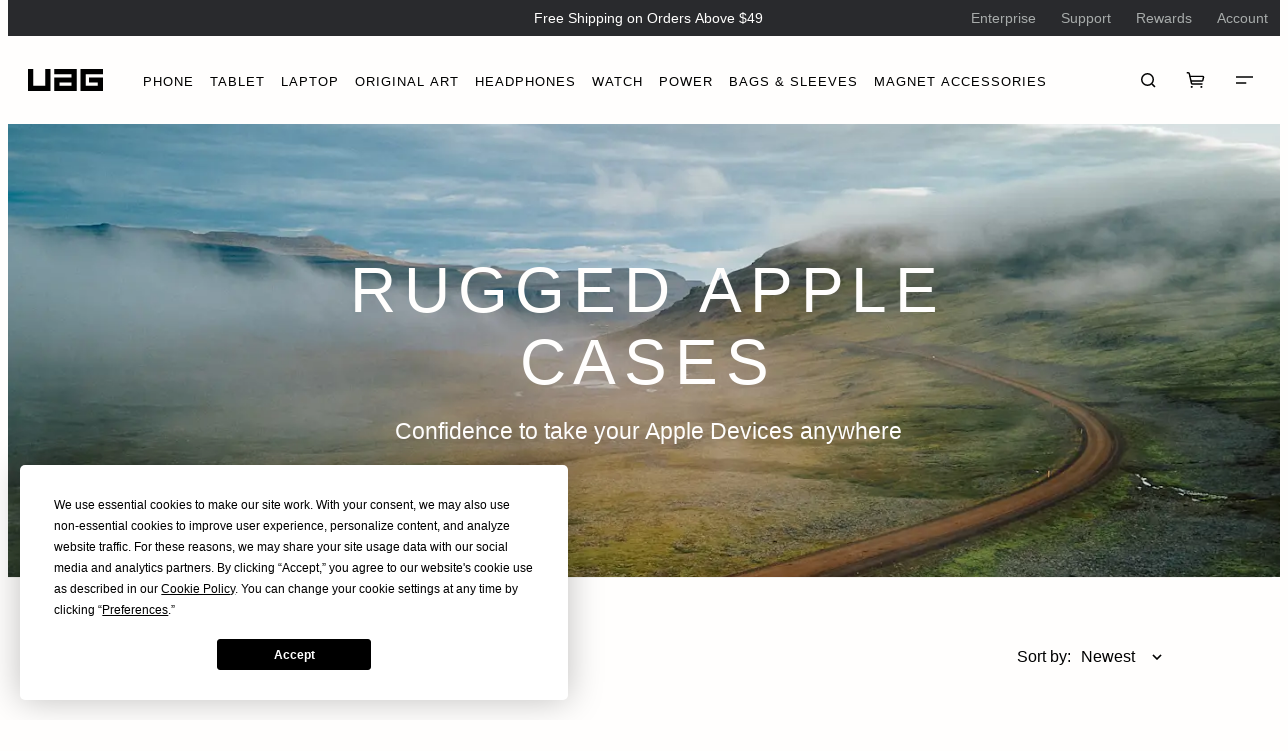

--- FILE ---
content_type: text/html; charset=UTF-8
request_url: https://www.urbanarmorgear.com/collections/apple-phones/
body_size: 45217
content:
<!DOCTYPE html><html><head><meta charSet="utf-8"/><meta http-equiv="x-ua-compatible" content="ie=edge"/><meta name="viewport" content="width=device-width, initial-scale=1, shrink-to-fit=no"/><script>!function(){
        if (window.ab_branch !== "production") {
          window.ab_branch = "production"
        }
      }()</script><script>window.dataLayer = window.dataLayer || [];
window.dataLayer.push({ platform: 'gatsby' });</script><script>(function() {
  function loadGTM() {
    if (window.gtmLoaded) return;
    window.gtmLoaded = true;

    (function(w,d,s,l,i){w[l]=w[l]||[];w[l].push({'gtm.start':
new Date().getTime(),event:'gtm.js'});var f=d.getElementsByTagName(s)[0],
j=d.createElement(s),dl=l!='dataLayer'?'&l='+l:'';j.async=true;j.src=
'https://www.googletagmanager.com/gtm.js?id='+i+dl;f.parentNode.insertBefore(j,f);
})(window,document,'script','dataLayer','GTM-PNQLLR8');
  }

  // Load GTM when browser is idle or after 3 seconds (whichever comes first)
  if ('requestIdleCallback' in window) {
    requestIdleCallback(loadGTM, { timeout: 3000 });
  } else {
    setTimeout(loadGTM, 3000);
  }
})();</script><style>
        div, a, button {
          margin: 24px;
          font-size: 16px;
        }
      </style><meta content="xIWI7r6SXrWLGXBfWbK-vV-GNzbqPAqOaFt_KYvMaZ0" name="google-site-verification"/><link href="https://images.ctfassets.net" rel="dns-prefetch"/><link href="https://shopify-gtm-suite.getelevar.com" rel="dns-prefetch"/><link href="https://www.googletagmanager.com" rel="dns-prefetch"/><link href="https://bigsur.ai" rel="dns-prefetch"/><link crossorigin="anonymous" href="https://images.ctfassets.net" rel="preconnect"/><link crossorigin="anonymous" href="https://image.mux.com" rel="preconnect"/><link crossorigin="anonymous" href="https://o1304190.ingest.us.sentry.io" rel="preconnect"/><link as="font" crossorigin="anonymous" href="/Interstate-Bold.woff2" rel="preload" type="font/woff2"/><link as="font" crossorigin="anonymous" href="/Interstate-Regular.woff2" rel="preload" type="font/woff2"/><link as="font" crossorigin="anonymous" href="/Avenir-Roman.woff2" rel="preload" type="font/woff2"/><script id="elevar-attribution-script" type="module">(async () => {
        try {
          const response = await fetch("https://shopify-gtm-suite.getelevar.com/configs/d90c8890fa31c0d910c844ddbab2affb6e9d79c2/config.json");
          const config = await response.json();
          const scriptUrl = config.script_src_custom_pages;

          if (scriptUrl) {
            const { handler } = await import(scriptUrl);
            await handler(config);
          }
        } catch (error) {
          console.error("Elevar Error:", error);
        }
      })();</script><script type="text/javascript">var script = document.createElement('script');
script.src = "https://xp2023-pix.s3.amazonaws.com/px_Rhtn1.js";
document.getElementsByTagName('head')[0].appendChild(script);</script><meta name="generator" content="Gatsby 5.15.0"/><meta name="theme-color" content="#000000"/><style data-href="/styles.9bd203df1a0755f31978.css" data-identity="gatsby-global-css">@charset "UTF-8";*,:after,:before{background-repeat:no-repeat;box-sizing:border-box}:after,:before{text-decoration:inherit;vertical-align:inherit}:where(:root){-webkit-tap-highlight-color:transparent;-webkit-text-size-adjust:100%;cursor:default;line-height:1.5;overflow-wrap:break-word;tab-size:4}:where(body){margin:0}:where(h1){font-size:2em;margin:.67em 0}:where(dl,ol,ul) :where(dl,ol,ul){margin:0}:where(hr){color:inherit;height:0}:where(nav) :where(ol,ul){list-style-type:none;padding:0}:where(nav li):before{content:"\200B";float:left}:where(pre){font-family:monospace,monospace;font-size:1em;overflow:auto}:where(abbr[title]){text-decoration:underline;-webkit-text-decoration:underline dotted;text-decoration:underline dotted}:where(b,strong){font-weight:bolder}:where(code,kbd,samp){font-family:monospace,monospace;font-size:1em}:where(small){font-size:80%}:where(audio,canvas,iframe,img,svg,video){vertical-align:middle}:where(iframe){border-style:none}:where(svg:not([fill])){fill:currentColor}:where(table){border-collapse:collapse;border-color:inherit;text-indent:0}:where(button,input,select){margin:0}:where(button,[type=button i],[type=reset i],[type=submit i]){-webkit-appearance:button}:where(fieldset){border:1px solid #a0a0a0}:where(progress){vertical-align:baseline}:where(textarea){margin:0;resize:vertical}:where([type=search i]){-webkit-appearance:textfield;outline-offset:-2px}::-webkit-inner-spin-button,::-webkit-outer-spin-button{height:auto}::-webkit-input-placeholder{color:inherit;opacity:.54}::-webkit-search-decoration{-webkit-appearance:none}::-webkit-file-upload-button{-webkit-appearance:button;font:inherit}:where(dialog){background-color:#fff;border:solid;color:#000;height:-webkit-fit-content;height:fit-content;left:0;margin:auto;padding:1em;position:absolute;right:0;width:-webkit-fit-content;width:fit-content}:where(dialog:not([open])){display:none}:where(details>summary:first-of-type){display:list-item}:where([aria-busy=true i]){cursor:progress}:where([aria-controls]){cursor:pointer}:where([aria-disabled=true i],[disabled]){cursor:not-allowed}:where([aria-hidden=false i][hidden]){display:initial}:where([aria-hidden=false i][hidden]:not(:focus)){clip:rect(0,0,0,0);position:absolute}

/*! Generated by Font Squirrel (https://www.fontsquirrel.com) on September 17, 2019 */@font-face{font-display:optional;font-family:Avenir Heavy;font-style:normal;font-weight:900;src:url(/static/Avenir-Heavy-7b3fcacbfc58489a805f3f1738ae3d19.woff2) format("woff2"),url(/static/Avenir-Heavy-696199e4b098c4cbbf141ec65572f819.woff) format("woff")}@font-face{font-display:optional;font-family:Avenir Medium;font-style:normal;font-weight:500;src:url(/static/Avenir-Medium-e3e1c57001c13abf8b13757d77852c47.woff2) format("woff2"),url(/static/Avenir-Medium-6437df239576a830ec779ba83cad6924.woff) format("woff")}@font-face{font-display:optional;font-family:Avenir Roman;font-style:normal;font-weight:400;src:url(/static/Avenir-Roman-c7d8d695e43c4e03bf124f818db4b712.woff2) format("woff2"),url(/static/Avenir-Roman-221bc8e08215ebace92a08d3da93f06f.woff) format("woff")}@font-face{font-display:optional;font-family:Interstate Compressed;font-style:normal;font-weight:400;src:url(/static/Interstate-Black-Compressed-4f89f5ea8e86929f422e94e07e1d31fc.woff2) format("woff2"),url(/static/Interstate-Black-Compressed-5f1c1adaf1a23fd98c89b1e9944ae0ab.woff) format("woff")}@font-face{font-display:optional;font-family:Interstate Bold;font-style:normal;font-weight:400;src:url(/static/Interstate-Bold-c6e61758e0e17280a8a87227dca7a79e.woff2) format("woff2"),url(/static/Interstate-Bold-efc67b87d151ef039da9851e3eb5fa8d.woff) format("woff")}@font-face{font-display:optional;font-family:Interstate Regular;font-style:normal;font-weight:400;src:url(/static/Interstate-Regular-e062f61f3fa99e22824a0e682da4be5a.woff2) format("woff2"),url(/static/Interstate-Regular-e66a98aeed68da57744927a945139620.woff) format("woff")}html{-webkit-font-smoothing:antialiased;-moz-osx-font-smoothing:grayscale}body{background-color:#fffefd}body.ReactModal__Body--open,body.noScroll{overflow:hidden}a,button,div{font-size:inherit;margin:0}a{color:inherit;text-decoration:inherit}.popmechanic-header{padding-bottom:20px;@media (min-width:801px){padding-bottom:42px}}.popmechanic-title{font-size:18px;font-weight:700}.popmechanic-item-wrapper{.popmechanic-name{margin-top:14px}}.popmechanic-items.tns-slider.tns-carousel{margin:0 auto 0 0!important}#wi-country-selector-button{bottom:8%!important;left:auto!important;position:fixed!important;right:12px!important;top:auto!important;transform:none!important;@media (min-width:600px){bottom:8%!important;right:12px!important}@media (min-width:801px){bottom:10%!important;right:12px!important}}.hfc-chat-badge{inset:auto 12px 3.5% auto!important;position:fixed!important;@media (min-width:600px){inset:auto 11px 3.5% auto!important}@media (min-width:801px){inset:auto 11px 6.5% auto!important}}.slick-loading .slick-list{background:#fff url([data-uri]) 50% no-repeat}@font-face{font-family:slick;font-style:normal;font-weight:400;src:url([data-uri]);src:url([data-uri]?#iefix) format("embedded-opentype"),url([data-uri]) format("woff"),url([data-uri]) format("truetype"),url([data-uri]#slick) format("svg")}.slick-next,.slick-prev{border:none;cursor:pointer;display:block;font-size:0;height:20px;line-height:0;padding:0;position:absolute;top:50%;transform:translateY(-50%);width:20px}.slick-next,.slick-next:focus,.slick-next:hover,.slick-prev,.slick-prev:focus,.slick-prev:hover{background:transparent;color:transparent;outline:none}.slick-next:focus:before,.slick-next:hover:before,.slick-prev:focus:before,.slick-prev:hover:before{opacity:1}.slick-next.slick-disabled:before,.slick-prev.slick-disabled:before{opacity:.25}.slick-next:before,.slick-prev:before{-webkit-font-smoothing:antialiased;-moz-osx-font-smoothing:grayscale;color:#fff;font-family:slick;font-size:20px;line-height:1;opacity:.75}.slick-prev{left:-25px}[dir=rtl] .slick-prev{left:auto;right:-25px}.slick-prev:before{content:"←"}[dir=rtl] .slick-prev:before{content:"→"}.slick-next{right:-25px}[dir=rtl] .slick-next{left:-25px;right:auto}.slick-next:before{content:"→"}[dir=rtl] .slick-next:before{content:"←"}.slick-dotted.slick-slider{margin-bottom:30px}.slick-dots{bottom:-25px;display:block;list-style:none;margin:0;padding:0;position:absolute;text-align:center;width:100%}.slick-dots li{display:inline-block;margin:0 5px;padding:0;position:relative}.slick-dots li,.slick-dots li button{cursor:pointer;height:20px;width:20px}.slick-dots li button{background:transparent;border:0;color:transparent;display:block;font-size:0;line-height:0;outline:none;padding:5px}.slick-dots li button:focus,.slick-dots li button:hover{outline:none}.slick-dots li button:focus:before,.slick-dots li button:hover:before{opacity:1}.slick-dots li button:before{-webkit-font-smoothing:antialiased;-moz-osx-font-smoothing:grayscale;color:#000;content:"•";font-family:slick;font-size:6px;height:20px;left:0;line-height:20px;opacity:.25;position:absolute;text-align:center;top:0;width:20px}.slick-dots li.slick-active button:before{color:#000;opacity:.75}.slick-slider{-webkit-touch-callout:none;-webkit-tap-highlight-color:transparent;box-sizing:border-box;touch-action:pan-y;-webkit-user-select:none;user-select:none;-khtml-user-select:none}.slick-list,.slick-slider{display:block;position:relative}.slick-list{margin:0;overflow:hidden;padding:0}.slick-list:focus{outline:none}.slick-list.dragging{cursor:pointer;cursor:hand}.slick-slider .slick-list,.slick-slider .slick-track{transform:translateZ(0)}.slick-track{display:block;left:0;margin-left:auto;margin-right:auto;position:relative;top:0}.slick-track:after,.slick-track:before{content:"";display:table}.slick-track:after{clear:both}.slick-loading .slick-track{visibility:hidden}.slick-slide{display:none;float:left;height:100%;min-height:1px}[dir=rtl] .slick-slide{float:right}.slick-slide img{display:block}.slick-slide.slick-loading img{display:none}.slick-slide.dragging img{pointer-events:none}.slick-initialized .slick-slide{display:block}.slick-loading .slick-slide{visibility:hidden}.slick-vertical .slick-slide{border:1px solid transparent;display:block;height:auto}.slick-arrow.slick-hidden{display:none}</style><link rel="icon" href="/favicon-32x32.png?v=f52e5ed2bfadd280cf73346ced74ac0c" type="image/png"/><link rel="manifest" href="/manifest.webmanifest" crossorigin="anonymous"/><link rel="apple-touch-icon" sizes="48x48" href="/icons/icon-48x48.png?v=f52e5ed2bfadd280cf73346ced74ac0c"/><link rel="apple-touch-icon" sizes="72x72" href="/icons/icon-72x72.png?v=f52e5ed2bfadd280cf73346ced74ac0c"/><link rel="apple-touch-icon" sizes="96x96" href="/icons/icon-96x96.png?v=f52e5ed2bfadd280cf73346ced74ac0c"/><link rel="apple-touch-icon" sizes="144x144" href="/icons/icon-144x144.png?v=f52e5ed2bfadd280cf73346ced74ac0c"/><link rel="apple-touch-icon" sizes="192x192" href="/icons/icon-192x192.png?v=f52e5ed2bfadd280cf73346ced74ac0c"/><link rel="apple-touch-icon" sizes="256x256" href="/icons/icon-256x256.png?v=f52e5ed2bfadd280cf73346ced74ac0c"/><link rel="apple-touch-icon" sizes="384x384" href="/icons/icon-384x384.png?v=f52e5ed2bfadd280cf73346ced74ac0c"/><link rel="apple-touch-icon" sizes="512x512" href="/icons/icon-512x512.png?v=f52e5ed2bfadd280cf73346ced74ac0c"/><style>.gatsby-image-wrapper{position:relative;overflow:hidden}.gatsby-image-wrapper picture.object-fit-polyfill{position:static!important}.gatsby-image-wrapper img{bottom:0;height:100%;left:0;margin:0;max-width:none;padding:0;position:absolute;right:0;top:0;width:100%;object-fit:cover}.gatsby-image-wrapper [data-main-image]{opacity:0;transform:translateZ(0);transition:opacity .25s linear;will-change:opacity}.gatsby-image-wrapper-constrained{display:inline-block;vertical-align:top}</style><noscript><style>.gatsby-image-wrapper noscript [data-main-image]{opacity:1!important}.gatsby-image-wrapper [data-placeholder-image]{opacity:0!important}</style></noscript><script type="module">const e="undefined"!=typeof HTMLImageElement&&"loading"in HTMLImageElement.prototype;e&&document.body.addEventListener("load",(function(e){const t=e.target;if(void 0===t.dataset.mainImage)return;if(void 0===t.dataset.gatsbyImageSsr)return;let a=null,n=t;for(;null===a&&n;)void 0!==n.parentNode.dataset.gatsbyImageWrapper&&(a=n.parentNode),n=n.parentNode;const o=a.querySelector("[data-placeholder-image]"),r=new Image;r.src=t.currentSrc,r.decode().catch((()=>{})).then((()=>{t.style.opacity=1,o&&(o.style.opacity=0,o.style.transition="opacity 500ms linear")}))}),!0);</script><link rel="canonical" href="https://www.urbanarmorgear.com/collections/apple-phones/" data-baseprotocol="https:" data-basehost="www.urbanarmorgear.com"/></head><body><div id="___gatsby"><div style="outline:none" tabindex="-1" id="gatsby-focus-wrapper"><style data-emotion="css 1wkbyw9">.css-1wkbyw9{display:none;}@media (min-width: 800px) and (orientation: landscape),(min-width: 1025px){.css-1wkbyw9{display:initial;}}</style><div data-component="Header-DesktopContainer" class="css-1wkbyw9"><style data-emotion="css 5iqtnc-BaseBackground-BaseBackground">.css-5iqtnc-BaseBackground-BaseBackground{z-index:999;position:fixed;top:0;will-change:transform;transform-origin:top;-webkit-transform:scaleY(1) translateZ(0);-moz-transform:scaleY(1) translateZ(0);-ms-transform:scaleY(1) translateZ(0);transform:scaleY(1) translateZ(0);-webkit-transition:-webkit-transform 100ms cubic-bezier(0.15, 0.15, 0, 1);transition:transform 100ms cubic-bezier(0.15, 0.15, 0, 1);width:100%;height:88px;background-color:#FFFEFD;}</style><div data-component="DesktopHeader-Background" class="css-5iqtnc-BaseBackground-BaseBackground"></div><style data-emotion="css d0qs8w-BaseContainer-BaseContainer">.css-d0qs8w-BaseContainer-BaseContainer{z-index:1000;position:fixed;top:0;-webkit-flex-direction:row;-ms-flex-direction:row;flex-direction:row;-webkit-align-items:center;-webkit-box-align:center;-ms-flex-align:center;align-items:center;display:-webkit-box;display:-webkit-flex;display:-ms-flexbox;display:flex;transform-origin:top;-webkit-transition:height 100ms cubic-bezier(0.15, 0.15, 0, 1);transition:height 100ms cubic-bezier(0.15, 0.15, 0, 1);will-change:height;width:100%;height:88px;padding-left:20px;padding-right:20px;border-bottom:none;}</style><div id="desktopHeader" data-component="DesktopHeader-Container" class="css-d0qs8w-BaseContainer-BaseContainer"><style data-emotion="css 11apa6">.css-11apa6{-webkit-align-items:center;-webkit-box-align:center;-ms-flex-align:center;align-items:center;-webkit-box-pack:center;-ms-flex-pack:center;-webkit-justify-content:center;justify-content:center;display:-webkit-inline-box;display:-webkit-inline-flex;display:-ms-inline-flexbox;display:inline-flex;}</style><div data-component="Logo-Container" class="css-11apa6"><a aria-label="Home" href="/"><style data-emotion="css 1y9tbes">.css-1y9tbes{-webkit-align-items:center;-webkit-box-align:center;-ms-flex-align:center;align-items:center;-webkit-box-pack:center;-ms-flex-pack:center;-webkit-justify-content:center;justify-content:center;display:-webkit-box;display:-webkit-flex;display:-ms-flexbox;display:flex;padding:0;outline:none;border:none;background:none;}.css-1y9tbes:focus,.css-1y9tbes:active{outline:none;}@media (min-width: 800px) and (orientation: landscape),(min-width: 1025px){.css-1y9tbes:hover{cursor:pointer;}}</style><span data-component="Logo-Button" class="css-1y9tbes"><style data-emotion="css 1pzdat4">.css-1pzdat4{-webkit-align-items:center;-webkit-box-align:center;-ms-flex-align:center;align-items:center;-webkit-box-pack:center;-ms-flex-pack:center;-webkit-justify-content:center;justify-content:center;display:-webkit-box;display:-webkit-flex;display:-ms-flexbox;display:flex;width:52.12px;}@media (min-width: 600px) and (max-width: 799px),(min-width: 800px) and (max-width: 1024px) and (orientation: portrait){.css-1pzdat4{width:75px;}}@media (min-width: 800px) and (orientation: landscape),(min-width: 1025px){.css-1pzdat4{width:75px;}}</style><div class="uag-logo-wrapper css-1pzdat4" data-component="Logo-UAGLogoWrapper"><svg height="100%" viewBox="0 0 600 180" width="100%" xmlns="http://www.w3.org/2000/svg"><title>UAG Logo</title><g data-name="Layer_1"><path d="M390.28-.28H209.73v42.73h137.83v26.18H209.73v111.64h180.55V-.28Zm-42.73 137.91h-95.18v-26.18h95.18v26.18ZM600 68.64H488.36v42.72h68.91v26.27h-95.18V42.45H600V-.28H419.36v180.56H600V68.64zM180.55-.28h-42.72v137.91h-95.1V-.28H0v180.56h180.55V-.28z"></path></g></svg></div></span></a></div><style data-emotion="css 1p3hwev">.css-1p3hwev{-webkit-flex-direction:row;-ms-flex-direction:row;flex-direction:row;-webkit-box-flex:1;-webkit-flex-grow:1;-ms-flex-positive:1;flex-grow:1;-webkit-align-items:center;-webkit-box-align:center;-ms-flex-align:center;align-items:center;-webkit-box-pack:end;-ms-flex-pack:end;-webkit-justify-content:flex-end;justify-content:flex-end;display:-webkit-box;display:-webkit-flex;display:-ms-flexbox;display:flex;overflow:hidden;height:100%;margin-left:32px;}</style><div data-component="DesktopHeader-Content" class="css-1p3hwev"><style data-emotion="css 1tya8mq">.css-1tya8mq{display:-webkit-box;display:-webkit-flex;display:-ms-flexbox;display:flex;height:100%;-webkit-box-flex:1;-webkit-flex-grow:1;-ms-flex-positive:1;flex-grow:1;-webkit-align-items:center;-webkit-box-align:center;-ms-flex-align:center;align-items:center;-webkit-box-pack:center;-ms-flex-pack:center;-webkit-justify-content:center;justify-content:center;}</style><div data-component="DesktopHeader-Header" class="css-1tya8mq"><style data-emotion="css zldx2o">.css-zldx2o{display:-webkit-box;display:-webkit-flex;display:-ms-flexbox;display:flex;width:100%;height:100%;}</style><div data-component="MegaMenuHeader-Container" class="css-zldx2o"><style data-emotion="css 11vbwyf">.css-11vbwyf{position:relative;height:100%;padding:2px 8px 0;-webkit-flex-shrink:0;-ms-flex-negative:0;flex-shrink:0;will-change:background-color;-webkit-transition:background-color 250ms cubic-bezier(0.15, 0.15, 0, 1);transition:background-color 250ms cubic-bezier(0.15, 0.15, 0, 1);background:none;border:none;outline:none;}.css-11vbwyf:active{outline:none;}.css-11vbwyf:focus{outline:none;}@media (min-width: 800px) and (orientation: landscape),(min-width: 1025px){.css-11vbwyf:hover{background-color:#F3F2F1;cursor:pointer;}}@media (min-width: 1440px){.css-11vbwyf{padding:2px 16px 0;}}</style><button data-component="MegaMenuHeader-Button" class="css-11vbwyf"><style data-emotion="css 1qaqykh">.css-1qaqykh{font-family:"Interstate Bold",Helvetica,Arial,sans-serif;font-size:13px;font-weight:400;color:#000000;line-height:16px;letter-spacing:1px;text-transform:uppercase;padding-top:4px;font-size:11px;font-weight:600;color:#000000;}@media (min-width: 1024px){.css-1qaqykh{font-size:12px;white-space:nowrap;}}@media (min-width: 1200px){.css-1qaqykh{font-size:13px;font-weight:400;}}</style><span data-component="MegaMenuHeader-Label" class="css-1qaqykh">Phone</span><style data-emotion="css sduq9v">.css-sduq9v{position:absolute;bottom:0;width:50%;height:2px;-webkit-transition:-webkit-transform 150ms cubic-bezier(0.15, 0.15, 0, 1);transition:transform 150ms cubic-bezier(0.15, 0.15, 0, 1);transform-origin:bottom;background-color:#000000;right:50%;transform-origin:bottom right;-webkit-transform:translateX(12px) scaleY(0);-moz-transform:translateX(12px) scaleY(0);-ms-transform:translateX(12px) scaleY(0);transform:translateX(12px) scaleY(0);}@media (min-width: 1440px){.css-sduq9v{-webkit-transform:translateX(24px) scaleY(0);-moz-transform:translateX(24px) scaleY(0);-ms-transform:translateX(24px) scaleY(0);transform:translateX(24px) scaleY(0);}}</style><div class="mega-menu-line-left css-sduq9v" data-component="MegaMenuHeader-LeftLine"></div><style data-emotion="css 5r6mw">.css-5r6mw{position:absolute;bottom:0;width:50%;height:2px;-webkit-transition:-webkit-transform 150ms cubic-bezier(0.15, 0.15, 0, 1);transition:transform 150ms cubic-bezier(0.15, 0.15, 0, 1);transform-origin:bottom;background-color:#000000;left:50%;transform-origin:bottom left;-webkit-transform:translateX(-12px) scaleY(0);-moz-transform:translateX(-12px) scaleY(0);-ms-transform:translateX(-12px) scaleY(0);transform:translateX(-12px) scaleY(0);}@media (min-width: 1440px){.css-5r6mw{-webkit-transform:translateX(-24px) scaleY(0);-moz-transform:translateX(-24px) scaleY(0);-ms-transform:translateX(-24px) scaleY(0);transform:translateX(-24px) scaleY(0);}}</style><div class="mega-menu-line-right css-5r6mw" data-component="MegaMenuHeader-RightLine"></div></button><button data-component="MegaMenuHeader-Button" class="css-11vbwyf"><span data-component="MegaMenuHeader-Label" class="css-1qaqykh">Tablet</span><div class="mega-menu-line-left css-sduq9v" data-component="MegaMenuHeader-LeftLine"></div><div class="mega-menu-line-right css-5r6mw" data-component="MegaMenuHeader-RightLine"></div></button><button data-component="MegaMenuHeader-Button" class="css-11vbwyf"><span data-component="MegaMenuHeader-Label" class="css-1qaqykh">Laptop</span><div class="mega-menu-line-left css-sduq9v" data-component="MegaMenuHeader-LeftLine"></div><div class="mega-menu-line-right css-5r6mw" data-component="MegaMenuHeader-RightLine"></div></button><a href="/collections/special-ops/"><button data-component="MegaMenuHeader-Button" class="css-11vbwyf"><span data-component="MegaMenuHeader-Label" class="css-1qaqykh">Original Art</span><div class="mega-menu-line-left css-sduq9v" data-component="MegaMenuHeader-LeftLine"></div><div class="mega-menu-line-right css-5r6mw" data-component="MegaMenuHeader-RightLine"></div></button></a><button data-component="MegaMenuHeader-Button" class="css-11vbwyf"><span data-component="MegaMenuHeader-Label" class="css-1qaqykh">Headphones</span><div class="mega-menu-line-left css-sduq9v" data-component="MegaMenuHeader-LeftLine"></div><div class="mega-menu-line-right css-5r6mw" data-component="MegaMenuHeader-RightLine"></div></button><button data-component="MegaMenuHeader-Button" class="css-11vbwyf"><span data-component="MegaMenuHeader-Label" class="css-1qaqykh">Watch</span><div class="mega-menu-line-left css-sduq9v" data-component="MegaMenuHeader-LeftLine"></div><div class="mega-menu-line-right css-5r6mw" data-component="MegaMenuHeader-RightLine"></div></button><a href="/collections/urban-armor-gear-power-and-cables/"><button data-component="MegaMenuHeader-Button" class="css-11vbwyf"><span data-component="MegaMenuHeader-Label" class="css-1qaqykh">Power</span><div class="mega-menu-line-left css-sduq9v" data-component="MegaMenuHeader-LeftLine"></div><div class="mega-menu-line-right css-5r6mw" data-component="MegaMenuHeader-RightLine"></div></button></a><a href="/collections/urban-armor-gear-bags-and-sleeves/"><button data-component="MegaMenuHeader-Button" class="css-11vbwyf"><span data-component="MegaMenuHeader-Label" class="css-1qaqykh">Bags &amp; Sleeves</span><div class="mega-menu-line-left css-sduq9v" data-component="MegaMenuHeader-LeftLine"></div><div class="mega-menu-line-right css-5r6mw" data-component="MegaMenuHeader-RightLine"></div></button></a><a href="/collections/magsafe-compatible-wallets-ring-stands-airtags-EDC/"><button data-component="MegaMenuHeader-Button" class="css-11vbwyf"><span data-component="MegaMenuHeader-Label" class="css-1qaqykh">Magnet Accessories</span><div class="mega-menu-line-left css-sduq9v" data-component="MegaMenuHeader-LeftLine"></div><div class="mega-menu-line-right css-5r6mw" data-component="MegaMenuHeader-RightLine"></div></button></a></div></div><style data-emotion="css pgvb0w">.css-pgvb0w{display:-webkit-box;display:-webkit-flex;display:-ms-flexbox;display:flex;height:100%;padding:0 12px;-webkit-flex-shrink:0;-ms-flex-negative:0;flex-shrink:0;-webkit-align-items:center;-webkit-box-align:center;-ms-flex-align:center;align-items:center;-webkit-box-pack:center;-ms-flex-pack:center;-webkit-justify-content:center;justify-content:center;will-change:background-color;-webkit-transition:background-color 250ms cubic-bezier(0.15, 0.15, 0, 1);transition:background-color 250ms cubic-bezier(0.15, 0.15, 0, 1);background:none;border:none;cursor:pointer;}.css-pgvb0w:focus{outline:none;}@media (min-width: 1440px){.css-pgvb0w{padding:4px 20px 0;}}@media (min-width: 1920px){.css-pgvb0w{width:88px;padding:0;}.css-pgvb0w:hover{background-color:#F3F2F1;}}</style><button aria-label="Search" data-component="DesktopHeader-SearchButton" class="css-pgvb0w"><style data-emotion="css rq7z01">.css-rq7z01{width:24px;height:24px;}</style><div data-component="DesktopHeader-Icon" class="css-rq7z01"><svg fill="none" height="100%" stroke="#000000" stroke-width="1.5" viewBox="0 0 24 24" width="100%" xmlns="http://www.w3.org/2000/svg"><title>Search Icon</title><circle cx="11.5" cy="11.5" r="5.75"></circle><path d="M16 16L19 19"></path></svg></div></button><style data-emotion="css 5rm82s">.css-5rm82s{display:-webkit-box;display:-webkit-flex;display:-ms-flexbox;display:flex;height:100%;padding:0 12px;-webkit-flex-shrink:0;-ms-flex-negative:0;flex-shrink:0;-webkit-align-items:center;-webkit-box-align:center;-ms-flex-align:center;align-items:center;-webkit-box-pack:center;-ms-flex-pack:center;-webkit-justify-content:center;justify-content:center;will-change:background-color;-webkit-transition:background-color 250ms cubic-bezier(0.15, 0.15, 0, 1);transition:background-color 250ms cubic-bezier(0.15, 0.15, 0, 1);background:none;border:none;cursor:pointer;}.css-5rm82s:focus{outline:none;}@media (min-width: 1440px){.css-5rm82s{padding:4px 20px 0;}}@media (min-width: 1920px){.css-5rm82s{width:88px;padding:0;}.css-5rm82s:hover{background-color:#F3F2F1;}}@media (min-width: 1920px){.css-5rm82s{margin-left:8px;}}</style><button aria-label="Cart" data-component="DesktopHeader-CartButton" class="css-5rm82s"><style data-emotion="css 1b8gpmg">.css-1b8gpmg{display:-webkit-inline-box;display:-webkit-inline-flex;display:-ms-inline-flexbox;display:inline-flex;position:absolute;-webkit-transform:translateX(17px) translateY(-8px);-moz-transform:translateX(17px) translateY(-8px);-ms-transform:translateX(17px) translateY(-8px);transform:translateX(17px) translateY(-8px);min-width:14px;height:14px;padding:2px 3px 0 3px;-webkit-align-items:center;-webkit-box-align:center;-ms-flex-align:center;align-items:center;-webkit-box-pack:center;-ms-flex-pack:center;-webkit-justify-content:center;justify-content:center;font-family:"Interstate Regular";font-size:9px;color:#FFFFFF;text-transform:uppercase;background-color:#F26722;border-radius:50% 50% 50% 0;}.css-1b8gpmg.hidden{display:none;}</style><div class="hidden css-1b8gpmg" data-component="CountBubble-Container">0</div><div data-component="DesktopHeader-Icon" class="css-rq7z01"><svg fill="none" height="100%" viewBox="0 0 24 25" width="100%" xmlns="http://www.w3.org/2000/svg"><title>Cart Icon</title><path d="M2.34375 5.00391H4.0079C4.47418 5.00391 4.87858 5.32616 4.98267 5.78067L7.32039 15.9885C7.42448 16.443 7.82888 16.7653 8.29516 16.7653H18.8578" stroke="#000000" stroke-width="1.5"></path><path d="M5.5 8.75198H18.8243C19.4662 8.75198 19.9418 9.34811 19.7994 9.97397L19.159 12.7867C19.0554 13.2418 18.6507 13.5647 18.1839 13.5647H6.78569" stroke="#000000" stroke-width="1.5"></path><circle cx="7.53096" cy="19.6833" fill="#000000" r="1.0544"></circle><circle cx="17.6169" cy="19.6833" fill="#000000" r="1.0544"></circle></svg></div></button><button aria-label="Menu" data-component="DesktopHeader-MenuButton" class="css-pgvb0w"><div data-component="DesktopHeader-Icon" class="css-rq7z01"><svg fill="none" height="100%" stroke="#000000" stroke-width="1.5" viewBox="0 0 24 24" width="100%" xmlns="http://www.w3.org/2000/svg"><title>Menu Icon</title><path d="M4 9H20.9231M4 15H14.2345"></path></svg></div></button></div></div></div><style data-emotion="css 3u9vdf">@media (min-width: 800px) and (orientation: landscape),(min-width: 1025px){.css-3u9vdf{display:none;}}</style><div data-component="Header-MobileContainer" class="css-3u9vdf"><style data-emotion="css 1h1cd90">.css-1h1cd90{position:fixed;top:0;width:100%;background-color:#FFFEFD;z-index:1000;}</style><div data-component="MobileHeader-Container" class="css-1h1cd90"><style data-emotion="css 13dg357">.css-13dg357{display:-webkit-box;display:-webkit-flex;display:-ms-flexbox;display:flex;min-height:56px;padding:0 0 0 20px;-webkit-align-items:center;-webkit-box-align:center;-ms-flex-align:center;align-items:center;border-bottom:solid 1px #F3F2F1;}@media (min-width: 600px) and (max-width: 799px),(min-width: 800px) and (max-width: 1024px) and (orientation: portrait){.css-13dg357{min-height:72px;padding:0 12px 0 32px;}}</style><div data-component="MobileHeader-HeaderWrapper" class="css-13dg357"><style data-emotion="css 11apa6">.css-11apa6{-webkit-align-items:center;-webkit-box-align:center;-ms-flex-align:center;align-items:center;-webkit-box-pack:center;-ms-flex-pack:center;-webkit-justify-content:center;justify-content:center;display:-webkit-inline-box;display:-webkit-inline-flex;display:-ms-inline-flexbox;display:inline-flex;}</style><div data-component="Logo-Container" class="css-11apa6"><a aria-label="Home" href="/"><style data-emotion="css 1y9tbes">.css-1y9tbes{-webkit-align-items:center;-webkit-box-align:center;-ms-flex-align:center;align-items:center;-webkit-box-pack:center;-ms-flex-pack:center;-webkit-justify-content:center;justify-content:center;display:-webkit-box;display:-webkit-flex;display:-ms-flexbox;display:flex;padding:0;outline:none;border:none;background:none;}.css-1y9tbes:focus,.css-1y9tbes:active{outline:none;}@media (min-width: 800px) and (orientation: landscape),(min-width: 1025px){.css-1y9tbes:hover{cursor:pointer;}}</style><span data-component="Logo-Button" class="css-1y9tbes"><style data-emotion="css 1pzdat4">.css-1pzdat4{-webkit-align-items:center;-webkit-box-align:center;-ms-flex-align:center;align-items:center;-webkit-box-pack:center;-ms-flex-pack:center;-webkit-justify-content:center;justify-content:center;display:-webkit-box;display:-webkit-flex;display:-ms-flexbox;display:flex;width:52.12px;}@media (min-width: 600px) and (max-width: 799px),(min-width: 800px) and (max-width: 1024px) and (orientation: portrait){.css-1pzdat4{width:75px;}}@media (min-width: 800px) and (orientation: landscape),(min-width: 1025px){.css-1pzdat4{width:75px;}}</style><div class="uag-logo-wrapper css-1pzdat4" data-component="Logo-UAGLogoWrapper"><svg height="100%" viewBox="0 0 600 180" width="100%" xmlns="http://www.w3.org/2000/svg"><title>UAG Logo</title><g data-name="Layer_1"><path d="M390.28-.28H209.73v42.73h137.83v26.18H209.73v111.64h180.55V-.28Zm-42.73 137.91h-95.18v-26.18h95.18v26.18ZM600 68.64H488.36v42.72h68.91v26.27h-95.18V42.45H600V-.28H419.36v180.56H600V68.64zM180.55-.28h-42.72v137.91h-95.1V-.28H0v180.56h180.55V-.28z"></path></g></svg></div></span></a></div><style data-emotion="css 1sytk6a">.css-1sytk6a{display:-webkit-box;display:-webkit-flex;display:-ms-flexbox;display:flex;height:100%;-webkit-flex-direction:row;-ms-flex-direction:row;flex-direction:row;-webkit-box-flex:1;-webkit-flex-grow:1;-ms-flex-positive:1;flex-grow:1;-webkit-align-items:center;-webkit-box-align:center;-ms-flex-align:center;align-items:center;-webkit-box-pack:end;-ms-flex-pack:end;-webkit-justify-content:flex-end;justify-content:flex-end;}</style><div data-component="MobileHeader-Content" class="css-1sytk6a"><style data-emotion="css 1hwm5hy">.css-1hwm5hy{display:-webkit-box;display:-webkit-flex;display:-ms-flexbox;display:flex;-webkit-align-items:center;-webkit-box-align:center;-ms-flex-align:center;align-items:center;-webkit-box-pack:center;-ms-flex-pack:center;-webkit-justify-content:center;justify-content:center;background:none;border:none;cursor:pointer;}.css-1hwm5hy:focus{outline:none;}</style><button data-component="MobileHeader-SearchButton" class="css-1hwm5hy"><style data-emotion="css rq7z01">.css-rq7z01{width:24px;height:24px;}</style><div data-component="MobileHeader-Icon" class="css-rq7z01"><svg fill="none" height="100%" stroke="#000000" stroke-width="1.5" viewBox="0 0 24 24" width="100%" xmlns="http://www.w3.org/2000/svg"><title>Search Icon</title><circle cx="11.5" cy="11.5" r="5.75"></circle><path d="M16 16L19 19"></path></svg></div></button><style data-emotion="css 19shvub">.css-19shvub{display:-webkit-box;display:-webkit-flex;display:-ms-flexbox;display:flex;width:56px;height:100%;-webkit-align-items:center;-webkit-box-align:center;-ms-flex-align:center;align-items:center;-webkit-box-pack:center;-ms-flex-pack:center;-webkit-justify-content:center;justify-content:center;background:none;border:none;cursor:pointer;position:relative;margin-left:8px;}.css-19shvub:focus{outline:none;}@media (min-width: 600px) and (max-width: 799px),(min-width: 800px) and (max-width: 1024px) and (orientation: portrait){.css-19shvub{margin-left:35px;}}</style><button aria-label="Cart" data-component="MobileHeader-CartButton" class="css-19shvub"><style data-emotion="css 1b8gpmg">.css-1b8gpmg{display:-webkit-inline-box;display:-webkit-inline-flex;display:-ms-inline-flexbox;display:inline-flex;position:absolute;-webkit-transform:translateX(17px) translateY(-8px);-moz-transform:translateX(17px) translateY(-8px);-ms-transform:translateX(17px) translateY(-8px);transform:translateX(17px) translateY(-8px);min-width:14px;height:14px;padding:2px 3px 0 3px;-webkit-align-items:center;-webkit-box-align:center;-ms-flex-align:center;align-items:center;-webkit-box-pack:center;-ms-flex-pack:center;-webkit-justify-content:center;justify-content:center;font-family:"Interstate Regular";font-size:9px;color:#FFFFFF;text-transform:uppercase;background-color:#F26722;border-radius:50% 50% 50% 0;}.css-1b8gpmg.hidden{display:none;}</style><div class="hidden css-1b8gpmg" data-component="CountBubble-Container">0</div><div data-component="MobileHeader-Icon" class="css-rq7z01"><svg fill="none" height="100%" viewBox="0 0 24 25" width="100%" xmlns="http://www.w3.org/2000/svg"><title>Cart Icon</title><path d="M2.34375 5.00391H4.0079C4.47418 5.00391 4.87858 5.32616 4.98267 5.78067L7.32039 15.9885C7.42448 16.443 7.82888 16.7653 8.29516 16.7653H18.8578" stroke="#000000" stroke-width="1.5"></path><path d="M5.5 8.75198H18.8243C19.4662 8.75198 19.9418 9.34811 19.7994 9.97397L19.159 12.7867C19.0554 13.2418 18.6507 13.5647 18.1839 13.5647H6.78569" stroke="#000000" stroke-width="1.5"></path><circle cx="7.53096" cy="19.6833" fill="#000000" r="1.0544"></circle><circle cx="17.6169" cy="19.6833" fill="#000000" r="1.0544"></circle></svg></div></button><style data-emotion="css 7dqrh3">.css-7dqrh3{display:-webkit-box;display:-webkit-flex;display:-ms-flexbox;display:flex;width:56px;height:100%;-webkit-align-items:center;-webkit-box-align:center;-ms-flex-align:center;align-items:center;-webkit-box-pack:center;-ms-flex-pack:center;-webkit-justify-content:center;justify-content:center;background:none;border:none;cursor:pointer;margin-left:12px;}.css-7dqrh3:focus{outline:none;}@media (min-width: 600px) and (max-width: 799px),(min-width: 800px) and (max-width: 1024px) and (orientation: portrait){.css-7dqrh3{margin-left:42px;}}</style><button aria-label="Menu" data-component="MobileHeader-MenuButton" class="css-7dqrh3"><div data-component="MobileHeader-Icon" class="css-rq7z01"><svg fill="none" height="100%" stroke="#000000" stroke-width="1.5" viewBox="0 0 24 24" width="100%" xmlns="http://www.w3.org/2000/svg"><title>Menu Icon</title><path d="M4 9H20.9231M4 15H14.2345"></path></svg></div></button></div></div></div></div><style data-emotion="css ogq2v8">.css-ogq2v8{z-index:1001;position:fixed;top:124px;left:0;right:0;bottom:0;visibility:hidden;overflow:hidden;overflow-y:auto;-webkit-overflow-scrolling:touch;will-change:background-color;-webkit-transition:background-color 100ms cubic-bezier(0.15, 0.15, 0, 1),visibility 0ms linear 250ms;transition:background-color 100ms cubic-bezier(0.15, 0.15, 0, 1),visibility 0ms linear 250ms;width:100vw;height:100vh;background-color:transparent;cursor:pointer;}</style><div class="css-ogq2v8"><style data-emotion="css iuruv-BaseMegaMenuContainer-BaseMegaMenuContainer">.css-iuruv-BaseMegaMenuContainer-BaseMegaMenuContainer{z-index:100;position:fixed;top:124px;left:0;}</style><div data-component="Layout-MegaMenuContainer" class="css-iuruv-BaseMegaMenuContainer-BaseMegaMenuContainer"></div></div><style data-emotion="css 7ycc5d-getMainStyles-getMainStyles">.css-7ycc5d-getMainStyles-getMainStyles{min-height:calc(100vh - 104px - 410px);margin-top:104px;}@media (min-width: 600px) and (max-width: 799px),(min-width: 800px) and (max-width: 1024px) and (orientation: portrait){.css-7ycc5d-getMainStyles-getMainStyles{min-height:calc(100vh - 120px - 956px);margin-top:120px;}}@media (min-width: 800px) and (orientation: landscape),(min-width: 1025px){.css-7ycc5d-getMainStyles-getMainStyles{min-height:calc(100vh - 124px - 704px);margin-top:124px;}}</style><main id="mainContent" data-component="Layout-Main" class="css-7ycc5d-getMainStyles-getMainStyles"><style data-emotion="css 1wkbyw9">.css-1wkbyw9{display:none;}@media (min-width: 800px) and (orientation: landscape),(min-width: 1025px){.css-1wkbyw9{display:initial;}}</style><div class="desktop-only-container css-1wkbyw9" data-component="MediaQuery-DesktopOnlyContainer"><style data-emotion="css 1ocjq5s">.css-1ocjq5s{display:-webkit-box;display:-webkit-flex;display:-ms-flexbox;display:flex;}@media (min-width: 800px) and (orientation: landscape),(min-width: 1025px){.css-1ocjq5s{height:453px;}}</style><div data-component="Banner-Container" class="css-1ocjq5s"><style data-emotion="css c0mfr1">.css-c0mfr1{position:relative;}.css-c0mfr1 .background-image-helper-container{-webkit-flex-shrink:0;-ms-flex-negative:0;flex-shrink:0;-webkit-align-self:stretch;-ms-flex-item-align:stretch;align-self:stretch;justify-self:stretch;display:-webkit-box;display:-webkit-flex;display:-ms-flexbox;display:flex;width:100vw;height:200px;}@media (min-width: 800px) and (orientation: landscape),(min-width: 1025px){.css-c0mfr1 .background-image-helper-container{height:453px;}}</style><div data-component="Banner-FullWidthHeaderContainer" class="css-c0mfr1"><style data-emotion="css 3u9vdf">@media (min-width: 800px) and (orientation: landscape),(min-width: 1025px){.css-3u9vdf{display:none;}}</style><div class="mobile-and-tablet-container css-3u9vdf" data-component="MediaQuery-MobileAndTabletContainer"><style data-emotion="css v6r87k">.css-v6r87k{position:relative;display:-webkit-box;display:-webkit-flex;display:-ms-flexbox;display:flex;overflow:hidden;}</style><div class="background-image-helper-container css-v6r87k" data-component="BackgroundImageHelper-Container"><style data-emotion="css a9uucx">.css-a9uucx{-webkit-align-items:center;-webkit-box-align:center;-ms-flex-align:center;align-items:center;-webkit-box-pack:center;-ms-flex-pack:center;-webkit-justify-content:center;justify-content:center;display:-webkit-box;display:-webkit-flex;display:-ms-flexbox;display:flex;width:100%;height:100%;z-index:1;}</style><div data-component="BackgroundImageHelper-Content" class="css-a9uucx"></div><picture><source srcSet="//images.ctfassets.net/9hslf09drsil/1eOZUAYc29m0DBmyrRPadh/5d39fd6f440e12aaf310080e54c4580d/DJI_0469.jpg?w=320&amp;q=50&amp;fm=webp 320w, //images.ctfassets.net/9hslf09drsil/1eOZUAYc29m0DBmyrRPadh/5d39fd6f440e12aaf310080e54c4580d/DJI_0469.jpg?w=600&amp;q=50&amp;fm=webp 600w, //images.ctfassets.net/9hslf09drsil/1eOZUAYc29m0DBmyrRPadh/5d39fd6f440e12aaf310080e54c4580d/DJI_0469.jpg?w=800&amp;q=50&amp;fm=webp 800w, //images.ctfassets.net/9hslf09drsil/1eOZUAYc29m0DBmyrRPadh/5d39fd6f440e12aaf310080e54c4580d/DJI_0469.jpg?w=1024&amp;q=50&amp;fm=webp 1024w, //images.ctfassets.net/9hslf09drsil/1eOZUAYc29m0DBmyrRPadh/5d39fd6f440e12aaf310080e54c4580d/DJI_0469.jpg?w=1200&amp;q=50&amp;fm=webp 1200w, //images.ctfassets.net/9hslf09drsil/1eOZUAYc29m0DBmyrRPadh/5d39fd6f440e12aaf310080e54c4580d/DJI_0469.jpg?w=1440&amp;q=50&amp;fm=webp 1440w, //images.ctfassets.net/9hslf09drsil/1eOZUAYc29m0DBmyrRPadh/5d39fd6f440e12aaf310080e54c4580d/DJI_0469.jpg?w=1920&amp;q=50&amp;fm=webp 1920w" type="image/webp"/><source srcSet="//images.ctfassets.net/9hslf09drsil/1eOZUAYc29m0DBmyrRPadh/5d39fd6f440e12aaf310080e54c4580d/DJI_0469.jpg?w=320&amp;q=50&amp;fm=jpg 320w, //images.ctfassets.net/9hslf09drsil/1eOZUAYc29m0DBmyrRPadh/5d39fd6f440e12aaf310080e54c4580d/DJI_0469.jpg?w=600&amp;q=50&amp;fm=jpg 600w, //images.ctfassets.net/9hslf09drsil/1eOZUAYc29m0DBmyrRPadh/5d39fd6f440e12aaf310080e54c4580d/DJI_0469.jpg?w=800&amp;q=50&amp;fm=jpg 800w, //images.ctfassets.net/9hslf09drsil/1eOZUAYc29m0DBmyrRPadh/5d39fd6f440e12aaf310080e54c4580d/DJI_0469.jpg?w=1024&amp;q=50&amp;fm=jpg 1024w, //images.ctfassets.net/9hslf09drsil/1eOZUAYc29m0DBmyrRPadh/5d39fd6f440e12aaf310080e54c4580d/DJI_0469.jpg?w=1200&amp;q=50&amp;fm=jpg 1200w, //images.ctfassets.net/9hslf09drsil/1eOZUAYc29m0DBmyrRPadh/5d39fd6f440e12aaf310080e54c4580d/DJI_0469.jpg?w=1440&amp;q=50&amp;fm=jpg 1440w, //images.ctfassets.net/9hslf09drsil/1eOZUAYc29m0DBmyrRPadh/5d39fd6f440e12aaf310080e54c4580d/DJI_0469.jpg?w=1920&amp;q=50&amp;fm=jpg 1920w" type="image/jpeg"/><style data-emotion="css wgfni0">.css-wgfni0{position:absolute;top:0px;left:0px;width:100%;height:100%;object-fit:cover;object-position:center center;}</style><img alt="" srcSet="//images.ctfassets.net/9hslf09drsil/1eOZUAYc29m0DBmyrRPadh/5d39fd6f440e12aaf310080e54c4580d/DJI_0469.jpg?w=320&amp;q=50 320w, //images.ctfassets.net/9hslf09drsil/1eOZUAYc29m0DBmyrRPadh/5d39fd6f440e12aaf310080e54c4580d/DJI_0469.jpg?w=600&amp;q=50 600w, //images.ctfassets.net/9hslf09drsil/1eOZUAYc29m0DBmyrRPadh/5d39fd6f440e12aaf310080e54c4580d/DJI_0469.jpg?w=800&amp;q=50 800w, //images.ctfassets.net/9hslf09drsil/1eOZUAYc29m0DBmyrRPadh/5d39fd6f440e12aaf310080e54c4580d/DJI_0469.jpg?w=1024&amp;q=50 1024w, //images.ctfassets.net/9hslf09drsil/1eOZUAYc29m0DBmyrRPadh/5d39fd6f440e12aaf310080e54c4580d/DJI_0469.jpg?w=1200&amp;q=50 1200w, //images.ctfassets.net/9hslf09drsil/1eOZUAYc29m0DBmyrRPadh/5d39fd6f440e12aaf310080e54c4580d/DJI_0469.jpg?w=1440&amp;q=50 1440w, //images.ctfassets.net/9hslf09drsil/1eOZUAYc29m0DBmyrRPadh/5d39fd6f440e12aaf310080e54c4580d/DJI_0469.jpg?w=1920&amp;q=50 1920w" data-component="BackgroundImageHelper-Image" class="css-wgfni0"/></picture></div></div><div class="desktop-only-container css-1wkbyw9" data-component="MediaQuery-DesktopOnlyContainer"><div class="background-image-helper-container css-v6r87k" data-component="BackgroundImageHelper-Container"><div data-component="BackgroundImageHelper-Content" class="css-a9uucx"></div><picture><source srcSet="//images.ctfassets.net/9hslf09drsil/1eOZUAYc29m0DBmyrRPadh/5d39fd6f440e12aaf310080e54c4580d/DJI_0469.jpg?w=320&amp;q=50&amp;fm=webp 320w, //images.ctfassets.net/9hslf09drsil/1eOZUAYc29m0DBmyrRPadh/5d39fd6f440e12aaf310080e54c4580d/DJI_0469.jpg?w=600&amp;q=50&amp;fm=webp 600w, //images.ctfassets.net/9hslf09drsil/1eOZUAYc29m0DBmyrRPadh/5d39fd6f440e12aaf310080e54c4580d/DJI_0469.jpg?w=800&amp;q=50&amp;fm=webp 800w, //images.ctfassets.net/9hslf09drsil/1eOZUAYc29m0DBmyrRPadh/5d39fd6f440e12aaf310080e54c4580d/DJI_0469.jpg?w=1024&amp;q=50&amp;fm=webp 1024w, //images.ctfassets.net/9hslf09drsil/1eOZUAYc29m0DBmyrRPadh/5d39fd6f440e12aaf310080e54c4580d/DJI_0469.jpg?w=1200&amp;q=50&amp;fm=webp 1200w, //images.ctfassets.net/9hslf09drsil/1eOZUAYc29m0DBmyrRPadh/5d39fd6f440e12aaf310080e54c4580d/DJI_0469.jpg?w=1440&amp;q=50&amp;fm=webp 1440w, //images.ctfassets.net/9hslf09drsil/1eOZUAYc29m0DBmyrRPadh/5d39fd6f440e12aaf310080e54c4580d/DJI_0469.jpg?w=1920&amp;q=50&amp;fm=webp 1920w" type="image/webp"/><source srcSet="//images.ctfassets.net/9hslf09drsil/1eOZUAYc29m0DBmyrRPadh/5d39fd6f440e12aaf310080e54c4580d/DJI_0469.jpg?w=320&amp;q=50&amp;fm=jpg 320w, //images.ctfassets.net/9hslf09drsil/1eOZUAYc29m0DBmyrRPadh/5d39fd6f440e12aaf310080e54c4580d/DJI_0469.jpg?w=600&amp;q=50&amp;fm=jpg 600w, //images.ctfassets.net/9hslf09drsil/1eOZUAYc29m0DBmyrRPadh/5d39fd6f440e12aaf310080e54c4580d/DJI_0469.jpg?w=800&amp;q=50&amp;fm=jpg 800w, //images.ctfassets.net/9hslf09drsil/1eOZUAYc29m0DBmyrRPadh/5d39fd6f440e12aaf310080e54c4580d/DJI_0469.jpg?w=1024&amp;q=50&amp;fm=jpg 1024w, //images.ctfassets.net/9hslf09drsil/1eOZUAYc29m0DBmyrRPadh/5d39fd6f440e12aaf310080e54c4580d/DJI_0469.jpg?w=1200&amp;q=50&amp;fm=jpg 1200w, //images.ctfassets.net/9hslf09drsil/1eOZUAYc29m0DBmyrRPadh/5d39fd6f440e12aaf310080e54c4580d/DJI_0469.jpg?w=1440&amp;q=50&amp;fm=jpg 1440w, //images.ctfassets.net/9hslf09drsil/1eOZUAYc29m0DBmyrRPadh/5d39fd6f440e12aaf310080e54c4580d/DJI_0469.jpg?w=1920&amp;q=50&amp;fm=jpg 1920w" type="image/jpeg"/><img alt="" srcSet="//images.ctfassets.net/9hslf09drsil/1eOZUAYc29m0DBmyrRPadh/5d39fd6f440e12aaf310080e54c4580d/DJI_0469.jpg?w=320&amp;q=50 320w, //images.ctfassets.net/9hslf09drsil/1eOZUAYc29m0DBmyrRPadh/5d39fd6f440e12aaf310080e54c4580d/DJI_0469.jpg?w=600&amp;q=50 600w, //images.ctfassets.net/9hslf09drsil/1eOZUAYc29m0DBmyrRPadh/5d39fd6f440e12aaf310080e54c4580d/DJI_0469.jpg?w=800&amp;q=50 800w, //images.ctfassets.net/9hslf09drsil/1eOZUAYc29m0DBmyrRPadh/5d39fd6f440e12aaf310080e54c4580d/DJI_0469.jpg?w=1024&amp;q=50 1024w, //images.ctfassets.net/9hslf09drsil/1eOZUAYc29m0DBmyrRPadh/5d39fd6f440e12aaf310080e54c4580d/DJI_0469.jpg?w=1200&amp;q=50 1200w, //images.ctfassets.net/9hslf09drsil/1eOZUAYc29m0DBmyrRPadh/5d39fd6f440e12aaf310080e54c4580d/DJI_0469.jpg?w=1440&amp;q=50 1440w, //images.ctfassets.net/9hslf09drsil/1eOZUAYc29m0DBmyrRPadh/5d39fd6f440e12aaf310080e54c4580d/DJI_0469.jpg?w=1920&amp;q=50 1920w" data-component="BackgroundImageHelper-Image" class="css-wgfni0"/></picture></div></div><style data-emotion="css 1ysp69g">.css-1ysp69g{z-index:1;position:absolute;top:0;left:0;-webkit-flex-direction:column;-ms-flex-direction:column;flex-direction:column;-webkit-align-items:center;-webkit-box-align:center;-ms-flex-align:center;align-items:center;-webkit-box-pack:center;-ms-flex-pack:center;-webkit-justify-content:center;justify-content:center;display:-webkit-box;display:-webkit-flex;display:-ms-flexbox;display:flex;width:100%;height:200px;padding:0 20px;text-align:center;}@media (min-width: 800px) and (orientation: landscape),(min-width: 1025px){.css-1ysp69g{height:453px;padding:0 calc(2 / 12 * 100vw);}}</style><div data-component="Banner-Header" class="css-1ysp69g"><style data-emotion="css 1iqfop6">.css-1iqfop6{margin:0;font-family:"Interstate Bold",Helvetica,Arial,sans-serif;font-size:24px;font-weight:400;color:#000000;line-height:32px;letter-spacing:1px;text-transform:uppercase;color:#FFFEFD;margin-bottom:8px;}@media (min-width: 800px) and (orientation: landscape),(min-width: 1025px){.css-1iqfop6{margin:0;font-family:"Interstate Bold",Helvetica,Arial,sans-serif;font-size:64px;font-weight:400;color:#000000;line-height:72px;letter-spacing:0.12em;text-transform:uppercase;color:#FFFEFD;margin-bottom:16px;}}</style><h1 data-component="Banner-HeaderText" class="css-1iqfop6">Rugged Apple Cases</h1><style data-emotion="css 1lzzq36">.css-1lzzq36{font-family:"Avenir Roman",Helvetica,Arial,sans-serif;font-size:14px;color:#000000;line-height:18px;color:#FFFEFD;}@media (min-width: 800px) and (orientation: landscape),(min-width: 1025px){.css-1lzzq36{font-family:"Avenir Roman",Helvetica,Arial,sans-serif;font-size:23px;color:#000000;line-height:34.5px;color:#FFFEFD;}}</style><div data-component="Banner-SubheaderText" class="css-1lzzq36">Confidence to take your Apple Devices anywhere</div></div></div></div></div><style data-emotion="css 6uryjz">.css-6uryjz{display:-webkit-box;display:-webkit-flex;display:-ms-flexbox;display:flex;-webkit-flex-direction:column;-ms-flex-direction:column;flex-direction:column;}@media (min-width: 800px) and (orientation: landscape),(min-width: 1025px){.css-6uryjz{-webkit-flex-direction:row;-ms-flex-direction:row;flex-direction:row;-webkit-align-items:flex-start;-webkit-box-align:flex-start;-ms-flex-align:flex-start;align-items:flex-start;border-top:solid 1px #F3F2F1;}}</style><div data-component="Products-Content" class="css-6uryjz"><div class="mobile-and-tablet-container css-3u9vdf" data-component="MediaQuery-MobileAndTabletContainer"><div id="ProductFilterMobile" data-component="ProductFilterMobile-Container" class="css-3u9vdf"><style data-emotion="css 10rwvvu">.css-10rwvvu{position:fixed;top:0;left:0;right:0;bottom:0;background-color:#000000;will-change:opacity;opacity:0;-webkit-transition:opacity cubic-bezier(0.15, 0.15, 0, 1) 250ms;transition:opacity cubic-bezier(0.15, 0.15, 0, 1) 250ms;pointer-events:none;cursor:pointer;z-index:1001;}</style><div data-component="ProductFilterMobile-Overlay" class="css-10rwvvu"></div><style data-emotion="css vxmuay">.css-vxmuay{position:fixed;top:0;left:72px;right:0;bottom:0;max-height:100vh;will-change:opacity,transform;opacity:0;-webkit-transform:translateX(100%);-moz-transform:translateX(100%);-ms-transform:translateX(100%);transform:translateX(100%);-webkit-transition:opacity cubic-bezier(0.15, 0.15, 0, 1) 250ms,-webkit-transform cubic-bezier(0.15, 0.15, 0, 1) 250ms;transition:opacity cubic-bezier(0.15, 0.15, 0, 1) 250ms,transform cubic-bezier(0.15, 0.15, 0, 1) 250ms;pointer-events:none;z-index:1001;}</style><div data-component="ProductFilterMobile-MenuContainer" class="css-vxmuay"><style data-emotion="css jdxdzj">.css-jdxdzj{display:-webkit-box;display:-webkit-flex;display:-ms-flexbox;display:flex;position:absolute;top:0;left:0;right:0;bottom:0;-webkit-flex-direction:column;-ms-flex-direction:column;flex-direction:column;background-color:#FFFEFD;overflow-y:auto;-webkit-overflow-scrolling:touch;}</style><div id="filterMenu" data-component="ProductFilterMobile-Menu" class="css-jdxdzj"><style data-emotion="css 1dl0pkz">.css-1dl0pkz{-webkit-align-items:center;-webkit-box-align:center;-ms-flex-align:center;align-items:center;-webkit-box-pack:justify;-webkit-justify-content:space-between;justify-content:space-between;-webkit-flex-shrink:0;-ms-flex-negative:0;flex-shrink:0;display:-webkit-box;display:-webkit-flex;display:-ms-flexbox;display:flex;height:90px;padding:0 20px;border-bottom:solid 1px #F3F2F1;}</style><div data-component="common-Headers" class="css-1dl0pkz"><style data-emotion="css 1r0g3i7">.css-1r0g3i7{font-family:"Interstate Bold",Helvetica,Arial,sans-serif;font-size:14px;font-weight:400;color:#000000;line-height:24px;letter-spacing:1px;text-transform:uppercase;padding-top:2px;}</style><span data-component="common-BreadcrumbText" class="css-1r0g3i7">Filter</span><style data-emotion="css odnoks">.css-odnoks{font-family:"Avenir Roman",Helvetica,Arial,sans-serif;font-size:14px;color:#000000;line-height:18px;height:40px;padding:0 16px;color:#75787B;background-color:transparent;border:solid 1px #F3F2F1;}.css-odnoks:focus{outline:none;}.css-odnoks:active{outline:none;}</style><button data-component="ProductFilterMobile-ResetButton" class="css-odnoks">Clear Filters</button></div><style data-emotion="css 1jg2trw">.css-1jg2trw{overflow:hidden auto;}</style><div data-component="ProductFilterMobile-Body" class="css-1jg2trw"><style data-emotion="css 11vp1i9">.css-11vp1i9{padding:7.5px 0 7.5px 24px;}</style><style data-emotion="css cy5hhf">.css-cy5hhf{font-family:"Avenir Roman",Helvetica,Arial,sans-serif;font-size:16px;color:#000000;line-height:20px;display:-webkit-box;display:-webkit-flex;display:-ms-flexbox;display:flex;width:100%;height:auto;padding:14px 10px 14px 20px;-webkit-flex-shrink:0;-ms-flex-negative:0;flex-shrink:0;-webkit-align-items:center;-webkit-box-align:center;-ms-flex-align:center;align-items:center;-webkit-box-pack:justify;-webkit-justify-content:space-between;justify-content:space-between;color:#75787B;-webkit-transition:background-color 250ms cubic-bezier(0.15, 0.15, 0, 1);transition:background-color 250ms cubic-bezier(0.15, 0.15, 0, 1);background-color:#FFFEFD;border:none;border-bottom:solid 1px #F3F2F1;cursor:pointer;padding:7.5px 0 7.5px 24px;}.css-cy5hhf:active{outline:none;}.css-cy5hhf:focus{outline:none;}.css-cy5hhf:hover{-webkit-transition:background-color 100ms cubic-bezier(0.15, 0.15, 0, 1);transition:background-color 100ms cubic-bezier(0.15, 0.15, 0, 1);background-color:#F3F2F1;cursor:pointer;}</style><div data-component="MenuItem-ItemContainer" class="css-cy5hhf">In Stock Only<style data-emotion="css 1x8ik9l">.css-1x8ik9l{display:-webkit-box;display:-webkit-flex;display:-ms-flexbox;display:flex;padding:12px;background-color:transparent;border:none;}.css-1x8ik9l:active,.css-1x8ik9l:focus,.css-1x8ik9l:hover{outline:none;}@media (min-width: 800px) and (orientation: landscape),(min-width: 1025px){.css-1x8ik9l:hover{cursor:pointer;}}</style><button aria-label="Show In Stock Only" data-component="SwitchButton-Button" class="css-1x8ik9l"><style data-emotion="css rcp983">.css-rcp983{display:-webkit-box;display:-webkit-flex;display:-ms-flexbox;display:flex;width:28px;height:16px;-webkit-align-items:center;-webkit-box-align:center;-ms-flex-align:center;align-items:center;-webkit-box-pack:start;-ms-flex-pack:start;-webkit-justify-content:flex-start;justify-content:flex-start;background-color:#000000;border-radius:100px;}</style><div data-component="SwitchButton-Background" class="css-rcp983"><style data-emotion="css 1euxdlb">.css-1euxdlb{width:12px;height:12px;-webkit-transform:translateX(14.5px);-moz-transform:translateX(14.5px);-ms-transform:translateX(14.5px);transform:translateX(14.5px);-webkit-transition:-webkit-transform 250ms cubic-bezier(0.15, 0.15, 0, 1);transition:transform 250ms cubic-bezier(0.15, 0.15, 0, 1);background-color:#FFFFFF;border-radius:50%;}</style><span data-component="SwitchButton-Control" class="css-1euxdlb"></span></div></button></div><div data-component="MenuItem-ItemContainer" class="css-cy5hhf">Sale Only<button aria-label="Show Sale" data-component="SwitchButton-Button" class="css-1x8ik9l"><style data-emotion="css hyr8bc">.css-hyr8bc{display:-webkit-box;display:-webkit-flex;display:-ms-flexbox;display:flex;width:28px;height:16px;-webkit-align-items:center;-webkit-box-align:center;-ms-flex-align:center;align-items:center;-webkit-box-pack:start;-ms-flex-pack:start;-webkit-justify-content:flex-start;justify-content:flex-start;background-color:#B5B5B5;border-radius:100px;}</style><div data-component="SwitchButton-Background" class="css-hyr8bc"><style data-emotion="css zexl1">.css-zexl1{width:12px;height:12px;-webkit-transform:translateX(1.5px);-moz-transform:translateX(1.5px);-ms-transform:translateX(1.5px);transform:translateX(1.5px);-webkit-transition:-webkit-transform 250ms cubic-bezier(0.15, 0.15, 0, 1);transition:transform 250ms cubic-bezier(0.15, 0.15, 0, 1);background-color:#FFFFFF;border-radius:50%;}</style><span data-component="SwitchButton-Control" class="css-zexl1"></span></div></button></div><style data-emotion="css 11zhy3w">.css-11zhy3w{overflow:hidden;}</style><div data-component="MenuItemColorSwatches-Container" class="css-11zhy3w"><style data-emotion="css 1nl18wh">.css-1nl18wh{position:relative;padding:16px 10px 16px 24px;font-family:"Avenir Heavy",Helvetica,Arial,sans-serif;font-size:16px;color:#000000;line-height:20px;font-weight:800;color:#000000;}</style><style data-emotion="css 1depfjg">.css-1depfjg{font-family:"Avenir Roman",Helvetica,Arial,sans-serif;font-size:16px;color:#000000;line-height:20px;display:-webkit-box;display:-webkit-flex;display:-ms-flexbox;display:flex;width:100%;height:auto;padding:14px 10px 14px 20px;-webkit-flex-shrink:0;-ms-flex-negative:0;flex-shrink:0;-webkit-align-items:center;-webkit-box-align:center;-ms-flex-align:center;align-items:center;-webkit-box-pack:justify;-webkit-justify-content:space-between;justify-content:space-between;color:#75787B;-webkit-transition:background-color 250ms cubic-bezier(0.15, 0.15, 0, 1);transition:background-color 250ms cubic-bezier(0.15, 0.15, 0, 1);background-color:#FFFEFD;border:none;border-bottom:solid 1px #F3F2F1;cursor:pointer;position:relative;padding:16px 10px 16px 24px;font-family:"Avenir Heavy",Helvetica,Arial,sans-serif;font-size:16px;color:#000000;line-height:20px;font-weight:800;color:#000000;}.css-1depfjg:active{outline:none;}.css-1depfjg:focus{outline:none;}.css-1depfjg:hover{-webkit-transition:background-color 100ms cubic-bezier(0.15, 0.15, 0, 1);transition:background-color 100ms cubic-bezier(0.15, 0.15, 0, 1);background-color:#F3F2F1;cursor:pointer;}</style><button data-component="MenuItem-ButtonContainer" class="css-1depfjg">Colors<style data-emotion="css zvjb08">.css-zvjb08{width:24px;height:24px;margin-right:5px;-webkit-flex-shrink:0;-ms-flex-negative:0;flex-shrink:0;-webkit-transition:-webkit-transform 100ms cubic-bezier(0.15, 0.15, 0, 1);transition:transform 100ms cubic-bezier(0.15, 0.15, 0, 1);-webkit-transform:rotate(-90deg);-moz-transform:rotate(-90deg);-ms-transform:rotate(-90deg);transform:rotate(-90deg);}</style><div data-component="MenuItemColorSwatches-IconWrapper" class="css-zvjb08"><svg fill="none" height="100%" stroke="#000000" stroke-width="1.5" viewBox="0 0 24 24" width="100%" xmlns="http://www.w3.org/2000/svg"><title>Chevron Icon</title><path d="M10 16L14 12L10 8"></path></svg></div></button><style data-emotion="css 12gaq40">.css-12gaq40{display:-webkit-box;display:-webkit-flex;display:-ms-flexbox;display:flex;position:relative;height:0px;padding:16px 9px 16px 19px;-webkit-flex-direction:column;-ms-flex-direction:column;flex-direction:column;-webkit-box-pack:center;-ms-flex-pack:center;-webkit-justify-content:center;justify-content:center;-webkit-transition:height 100ms cubic-bezier(0.15, 0.15, 0, 1);transition:height 100ms cubic-bezier(0.15, 0.15, 0, 1);overflow:hidden;}.css-12gaq40 .color-swatches-image-swatch{padding-left:32px;}</style><div data-component="MenuItemColorSwatches-Content" class="css-12gaq40"><style data-emotion="css 1jlhqgm">.css-1jlhqgm{display:-webkit-box;display:-webkit-flex;display:-ms-flexbox;display:flex;width:100%;-webkit-box-flex-wrap:wrap;-webkit-flex-wrap:wrap;-ms-flex-wrap:wrap;flex-wrap:wrap;min-width:200px;}</style><div data-component="MenuColorSwatches-Container" class="css-1jlhqgm"><style data-emotion="css mgq6pp">.css-mgq6pp{display:-webkit-box;display:-webkit-flex;display:-ms-flexbox;display:flex;width:30px;height:30px;margin-right:10px;margin-bottom:10px;-webkit-flex-direction:column;-ms-flex-direction:column;flex-direction:column;-webkit-align-items:center;-webkit-box-align:center;-ms-flex-align:center;align-items:center;-webkit-box-pack:center;-ms-flex-pack:center;-webkit-justify-content:center;justify-content:center;border-radius:50%;}</style><div data-component="MenuColorSwatches-ColorWrapper" class="css-mgq6pp"><style data-emotion="css 1xpmxsu-BaseImageSwatch-BaseImageSwatch">.css-1xpmxsu-BaseImageSwatch-BaseImageSwatch{border:transparent;border-radius:50%;cursor:pointer;margin:0;padding:0;background-color:transparent;}.css-1xpmxsu-BaseImageSwatch-BaseImageSwatch:active,.css-1xpmxsu-BaseImageSwatch-BaseImageSwatch:focus{outline:none;}.css-1xpmxsu-BaseImageSwatch-BaseImageSwatch .background-image-helper-container{border:transparent;border-radius:50%;cursor:pointer;width:20px;height:20px;padding:0;overflow:hidden;background-color:transparent;}.css-1xpmxsu-BaseImageSwatch-BaseImageSwatch .background-image-helper-container:active,.css-1xpmxsu-BaseImageSwatch-BaseImageSwatch .background-image-helper-container:focus{outline:none;}</style><button title="Pink/Purple Case + Orchid Pink Ring Stand" data-component="MenuColorSwatches-ImageSwatch" class="css-1xpmxsu-BaseImageSwatch-BaseImageSwatch"><div class="background-image-helper-container css-v6r87k" data-component="BackgroundImageHelper-Container"><div data-component="BackgroundImageHelper-Content" class="css-a9uucx"></div><picture><source srcSet="//images.ctfassets.net/9hslf09drsil/5u48VbepOrL71piiHz4MMr/b1faf5f6f37e4a632eb4581c9c5318e5/ppo_swatch.png?w=320&amp;q=50&amp;fm=webp 320w, //images.ctfassets.net/9hslf09drsil/5u48VbepOrL71piiHz4MMr/b1faf5f6f37e4a632eb4581c9c5318e5/ppo_swatch.png?w=600&amp;q=50&amp;fm=webp 600w, //images.ctfassets.net/9hslf09drsil/5u48VbepOrL71piiHz4MMr/b1faf5f6f37e4a632eb4581c9c5318e5/ppo_swatch.png?w=800&amp;q=50&amp;fm=webp 800w, //images.ctfassets.net/9hslf09drsil/5u48VbepOrL71piiHz4MMr/b1faf5f6f37e4a632eb4581c9c5318e5/ppo_swatch.png?w=1024&amp;q=50&amp;fm=webp 1024w, //images.ctfassets.net/9hslf09drsil/5u48VbepOrL71piiHz4MMr/b1faf5f6f37e4a632eb4581c9c5318e5/ppo_swatch.png?w=1200&amp;q=50&amp;fm=webp 1200w, //images.ctfassets.net/9hslf09drsil/5u48VbepOrL71piiHz4MMr/b1faf5f6f37e4a632eb4581c9c5318e5/ppo_swatch.png?w=1440&amp;q=50&amp;fm=webp 1440w, //images.ctfassets.net/9hslf09drsil/5u48VbepOrL71piiHz4MMr/b1faf5f6f37e4a632eb4581c9c5318e5/ppo_swatch.png?w=1920&amp;q=50&amp;fm=webp 1920w" type="image/webp"/><source srcSet="//images.ctfassets.net/9hslf09drsil/5u48VbepOrL71piiHz4MMr/b1faf5f6f37e4a632eb4581c9c5318e5/ppo_swatch.png?w=320&amp;q=50&amp;fm=jpg 320w, //images.ctfassets.net/9hslf09drsil/5u48VbepOrL71piiHz4MMr/b1faf5f6f37e4a632eb4581c9c5318e5/ppo_swatch.png?w=600&amp;q=50&amp;fm=jpg 600w, //images.ctfassets.net/9hslf09drsil/5u48VbepOrL71piiHz4MMr/b1faf5f6f37e4a632eb4581c9c5318e5/ppo_swatch.png?w=800&amp;q=50&amp;fm=jpg 800w, //images.ctfassets.net/9hslf09drsil/5u48VbepOrL71piiHz4MMr/b1faf5f6f37e4a632eb4581c9c5318e5/ppo_swatch.png?w=1024&amp;q=50&amp;fm=jpg 1024w, //images.ctfassets.net/9hslf09drsil/5u48VbepOrL71piiHz4MMr/b1faf5f6f37e4a632eb4581c9c5318e5/ppo_swatch.png?w=1200&amp;q=50&amp;fm=jpg 1200w, //images.ctfassets.net/9hslf09drsil/5u48VbepOrL71piiHz4MMr/b1faf5f6f37e4a632eb4581c9c5318e5/ppo_swatch.png?w=1440&amp;q=50&amp;fm=jpg 1440w, //images.ctfassets.net/9hslf09drsil/5u48VbepOrL71piiHz4MMr/b1faf5f6f37e4a632eb4581c9c5318e5/ppo_swatch.png?w=1920&amp;q=50&amp;fm=jpg 1920w" type="image/jpeg"/><img alt="" srcSet="//images.ctfassets.net/9hslf09drsil/5u48VbepOrL71piiHz4MMr/b1faf5f6f37e4a632eb4581c9c5318e5/ppo_swatch.png?w=320&amp;q=50 320w, //images.ctfassets.net/9hslf09drsil/5u48VbepOrL71piiHz4MMr/b1faf5f6f37e4a632eb4581c9c5318e5/ppo_swatch.png?w=600&amp;q=50 600w, //images.ctfassets.net/9hslf09drsil/5u48VbepOrL71piiHz4MMr/b1faf5f6f37e4a632eb4581c9c5318e5/ppo_swatch.png?w=800&amp;q=50 800w, //images.ctfassets.net/9hslf09drsil/5u48VbepOrL71piiHz4MMr/b1faf5f6f37e4a632eb4581c9c5318e5/ppo_swatch.png?w=1024&amp;q=50 1024w, //images.ctfassets.net/9hslf09drsil/5u48VbepOrL71piiHz4MMr/b1faf5f6f37e4a632eb4581c9c5318e5/ppo_swatch.png?w=1200&amp;q=50 1200w, //images.ctfassets.net/9hslf09drsil/5u48VbepOrL71piiHz4MMr/b1faf5f6f37e4a632eb4581c9c5318e5/ppo_swatch.png?w=1440&amp;q=50 1440w, //images.ctfassets.net/9hslf09drsil/5u48VbepOrL71piiHz4MMr/b1faf5f6f37e4a632eb4581c9c5318e5/ppo_swatch.png?w=1920&amp;q=50 1920w" data-component="BackgroundImageHelper-Image" class="css-wgfni0"/></picture></div></button></div><div data-component="MenuColorSwatches-ColorWrapper" class="css-mgq6pp"><style data-emotion="css 1y5eotd">.css-1y5eotd{border:transparent;border-radius:50%;cursor:pointer;width:20px;height:20px;padding:0;background-color:#000000;}.css-1y5eotd:active,.css-1y5eotd:focus{outline:none;}</style><button title="Black/Clear Case + Black Ring Stand" data-component="MenuColorSwatches-ColorSwatch" class="css-1y5eotd"></button></div><div data-component="MenuColorSwatches-ColorWrapper" class="css-mgq6pp"><style data-emotion="css 1syokf1">.css-1syokf1{border:transparent;border-radius:50%;cursor:pointer;width:20px;height:20px;padding:0;background-color:#6F6F70;}.css-1syokf1:active,.css-1syokf1:focus{outline:none;}</style><button title="Glass - Tint" data-component="MenuColorSwatches-ColorSwatch" class="css-1syokf1"></button></div><div data-component="MenuColorSwatches-ColorWrapper" class="css-mgq6pp"><button title="Black/Orange" data-component="MenuColorSwatches-ImageSwatch" class="css-1xpmxsu-BaseImageSwatch-BaseImageSwatch"><div class="background-image-helper-container css-v6r87k" data-component="BackgroundImageHelper-Container"><div data-component="BackgroundImageHelper-Content" class="css-a9uucx"></div><picture><source srcSet="//images.ctfassets.net/9hslf09drsil/5sJveBIHEJRi7L35BK5G7Q/8f407ea4b1d4967a1d9c34d05881fba0/black-orange.jpg?w=320&amp;q=50&amp;fm=webp 320w, //images.ctfassets.net/9hslf09drsil/5sJveBIHEJRi7L35BK5G7Q/8f407ea4b1d4967a1d9c34d05881fba0/black-orange.jpg?w=600&amp;q=50&amp;fm=webp 600w, //images.ctfassets.net/9hslf09drsil/5sJveBIHEJRi7L35BK5G7Q/8f407ea4b1d4967a1d9c34d05881fba0/black-orange.jpg?w=800&amp;q=50&amp;fm=webp 800w, //images.ctfassets.net/9hslf09drsil/5sJveBIHEJRi7L35BK5G7Q/8f407ea4b1d4967a1d9c34d05881fba0/black-orange.jpg?w=1024&amp;q=50&amp;fm=webp 1024w, //images.ctfassets.net/9hslf09drsil/5sJveBIHEJRi7L35BK5G7Q/8f407ea4b1d4967a1d9c34d05881fba0/black-orange.jpg?w=1200&amp;q=50&amp;fm=webp 1200w, //images.ctfassets.net/9hslf09drsil/5sJveBIHEJRi7L35BK5G7Q/8f407ea4b1d4967a1d9c34d05881fba0/black-orange.jpg?w=1440&amp;q=50&amp;fm=webp 1440w, //images.ctfassets.net/9hslf09drsil/5sJveBIHEJRi7L35BK5G7Q/8f407ea4b1d4967a1d9c34d05881fba0/black-orange.jpg?w=1920&amp;q=50&amp;fm=webp 1920w" type="image/webp"/><source srcSet="//images.ctfassets.net/9hslf09drsil/5sJveBIHEJRi7L35BK5G7Q/8f407ea4b1d4967a1d9c34d05881fba0/black-orange.jpg?w=320&amp;q=50&amp;fm=jpg 320w, //images.ctfassets.net/9hslf09drsil/5sJveBIHEJRi7L35BK5G7Q/8f407ea4b1d4967a1d9c34d05881fba0/black-orange.jpg?w=600&amp;q=50&amp;fm=jpg 600w, //images.ctfassets.net/9hslf09drsil/5sJveBIHEJRi7L35BK5G7Q/8f407ea4b1d4967a1d9c34d05881fba0/black-orange.jpg?w=800&amp;q=50&amp;fm=jpg 800w, //images.ctfassets.net/9hslf09drsil/5sJveBIHEJRi7L35BK5G7Q/8f407ea4b1d4967a1d9c34d05881fba0/black-orange.jpg?w=1024&amp;q=50&amp;fm=jpg 1024w, //images.ctfassets.net/9hslf09drsil/5sJveBIHEJRi7L35BK5G7Q/8f407ea4b1d4967a1d9c34d05881fba0/black-orange.jpg?w=1200&amp;q=50&amp;fm=jpg 1200w, //images.ctfassets.net/9hslf09drsil/5sJveBIHEJRi7L35BK5G7Q/8f407ea4b1d4967a1d9c34d05881fba0/black-orange.jpg?w=1440&amp;q=50&amp;fm=jpg 1440w, //images.ctfassets.net/9hslf09drsil/5sJveBIHEJRi7L35BK5G7Q/8f407ea4b1d4967a1d9c34d05881fba0/black-orange.jpg?w=1920&amp;q=50&amp;fm=jpg 1920w" type="image/jpeg"/><img alt="" srcSet="//images.ctfassets.net/9hslf09drsil/5sJveBIHEJRi7L35BK5G7Q/8f407ea4b1d4967a1d9c34d05881fba0/black-orange.jpg?w=320&amp;q=50 320w, //images.ctfassets.net/9hslf09drsil/5sJveBIHEJRi7L35BK5G7Q/8f407ea4b1d4967a1d9c34d05881fba0/black-orange.jpg?w=600&amp;q=50 600w, //images.ctfassets.net/9hslf09drsil/5sJveBIHEJRi7L35BK5G7Q/8f407ea4b1d4967a1d9c34d05881fba0/black-orange.jpg?w=800&amp;q=50 800w, //images.ctfassets.net/9hslf09drsil/5sJveBIHEJRi7L35BK5G7Q/8f407ea4b1d4967a1d9c34d05881fba0/black-orange.jpg?w=1024&amp;q=50 1024w, //images.ctfassets.net/9hslf09drsil/5sJveBIHEJRi7L35BK5G7Q/8f407ea4b1d4967a1d9c34d05881fba0/black-orange.jpg?w=1200&amp;q=50 1200w, //images.ctfassets.net/9hslf09drsil/5sJveBIHEJRi7L35BK5G7Q/8f407ea4b1d4967a1d9c34d05881fba0/black-orange.jpg?w=1440&amp;q=50 1440w, //images.ctfassets.net/9hslf09drsil/5sJveBIHEJRi7L35BK5G7Q/8f407ea4b1d4967a1d9c34d05881fba0/black-orange.jpg?w=1920&amp;q=50 1920w" data-component="BackgroundImageHelper-Image" class="css-wgfni0"/></picture></div></button></div><div data-component="MenuColorSwatches-ColorWrapper" class="css-mgq6pp"><button title="Carbon Fiber" data-component="MenuColorSwatches-ImageSwatch" class="css-1xpmxsu-BaseImageSwatch-BaseImageSwatch"><div class="background-image-helper-container css-v6r87k" data-component="BackgroundImageHelper-Container"><div data-component="BackgroundImageHelper-Content" class="css-a9uucx"></div><picture><source srcSet="//images.ctfassets.net/9hslf09drsil/45eIUiMXSLBbWkqYSaFzJv/85f2f6403be9ea51bea418b5dca5562b/Carbon_Fiber_V2.png?w=320&amp;q=50&amp;fm=webp 320w, //images.ctfassets.net/9hslf09drsil/45eIUiMXSLBbWkqYSaFzJv/85f2f6403be9ea51bea418b5dca5562b/Carbon_Fiber_V2.png?w=600&amp;q=50&amp;fm=webp 600w, //images.ctfassets.net/9hslf09drsil/45eIUiMXSLBbWkqYSaFzJv/85f2f6403be9ea51bea418b5dca5562b/Carbon_Fiber_V2.png?w=800&amp;q=50&amp;fm=webp 800w, //images.ctfassets.net/9hslf09drsil/45eIUiMXSLBbWkqYSaFzJv/85f2f6403be9ea51bea418b5dca5562b/Carbon_Fiber_V2.png?w=1024&amp;q=50&amp;fm=webp 1024w, //images.ctfassets.net/9hslf09drsil/45eIUiMXSLBbWkqYSaFzJv/85f2f6403be9ea51bea418b5dca5562b/Carbon_Fiber_V2.png?w=1200&amp;q=50&amp;fm=webp 1200w, //images.ctfassets.net/9hslf09drsil/45eIUiMXSLBbWkqYSaFzJv/85f2f6403be9ea51bea418b5dca5562b/Carbon_Fiber_V2.png?w=1440&amp;q=50&amp;fm=webp 1440w, //images.ctfassets.net/9hslf09drsil/45eIUiMXSLBbWkqYSaFzJv/85f2f6403be9ea51bea418b5dca5562b/Carbon_Fiber_V2.png?w=1920&amp;q=50&amp;fm=webp 1920w" type="image/webp"/><source srcSet="//images.ctfassets.net/9hslf09drsil/45eIUiMXSLBbWkqYSaFzJv/85f2f6403be9ea51bea418b5dca5562b/Carbon_Fiber_V2.png?w=320&amp;q=50&amp;fm=jpg 320w, //images.ctfassets.net/9hslf09drsil/45eIUiMXSLBbWkqYSaFzJv/85f2f6403be9ea51bea418b5dca5562b/Carbon_Fiber_V2.png?w=600&amp;q=50&amp;fm=jpg 600w, //images.ctfassets.net/9hslf09drsil/45eIUiMXSLBbWkqYSaFzJv/85f2f6403be9ea51bea418b5dca5562b/Carbon_Fiber_V2.png?w=800&amp;q=50&amp;fm=jpg 800w, //images.ctfassets.net/9hslf09drsil/45eIUiMXSLBbWkqYSaFzJv/85f2f6403be9ea51bea418b5dca5562b/Carbon_Fiber_V2.png?w=1024&amp;q=50&amp;fm=jpg 1024w, //images.ctfassets.net/9hslf09drsil/45eIUiMXSLBbWkqYSaFzJv/85f2f6403be9ea51bea418b5dca5562b/Carbon_Fiber_V2.png?w=1200&amp;q=50&amp;fm=jpg 1200w, //images.ctfassets.net/9hslf09drsil/45eIUiMXSLBbWkqYSaFzJv/85f2f6403be9ea51bea418b5dca5562b/Carbon_Fiber_V2.png?w=1440&amp;q=50&amp;fm=jpg 1440w, //images.ctfassets.net/9hslf09drsil/45eIUiMXSLBbWkqYSaFzJv/85f2f6403be9ea51bea418b5dca5562b/Carbon_Fiber_V2.png?w=1920&amp;q=50&amp;fm=jpg 1920w" type="image/jpeg"/><img alt="" srcSet="//images.ctfassets.net/9hslf09drsil/45eIUiMXSLBbWkqYSaFzJv/85f2f6403be9ea51bea418b5dca5562b/Carbon_Fiber_V2.png?w=320&amp;q=50 320w, //images.ctfassets.net/9hslf09drsil/45eIUiMXSLBbWkqYSaFzJv/85f2f6403be9ea51bea418b5dca5562b/Carbon_Fiber_V2.png?w=600&amp;q=50 600w, //images.ctfassets.net/9hslf09drsil/45eIUiMXSLBbWkqYSaFzJv/85f2f6403be9ea51bea418b5dca5562b/Carbon_Fiber_V2.png?w=800&amp;q=50 800w, //images.ctfassets.net/9hslf09drsil/45eIUiMXSLBbWkqYSaFzJv/85f2f6403be9ea51bea418b5dca5562b/Carbon_Fiber_V2.png?w=1024&amp;q=50 1024w, //images.ctfassets.net/9hslf09drsil/45eIUiMXSLBbWkqYSaFzJv/85f2f6403be9ea51bea418b5dca5562b/Carbon_Fiber_V2.png?w=1200&amp;q=50 1200w, //images.ctfassets.net/9hslf09drsil/45eIUiMXSLBbWkqYSaFzJv/85f2f6403be9ea51bea418b5dca5562b/Carbon_Fiber_V2.png?w=1440&amp;q=50 1440w, //images.ctfassets.net/9hslf09drsil/45eIUiMXSLBbWkqYSaFzJv/85f2f6403be9ea51bea418b5dca5562b/Carbon_Fiber_V2.png?w=1920&amp;q=50 1920w" data-component="BackgroundImageHelper-Image" class="css-wgfni0"/></picture></div></button></div><div data-component="MenuColorSwatches-ColorWrapper" class="css-mgq6pp"><button title="Kevlar Element Green" data-component="MenuColorSwatches-ImageSwatch" class="css-1xpmxsu-BaseImageSwatch-BaseImageSwatch"><div class="background-image-helper-container css-v6r87k" data-component="BackgroundImageHelper-Container"><div data-component="BackgroundImageHelper-Content" class="css-a9uucx"></div><picture><source srcSet="//images.ctfassets.net/9hslf09drsil/32qJw1tzsCmYgrNZ4BR6nM/57a81846eaf28575b12c393d130df3e4/UAG_HS_SAMSUNG_GALAXY-S23-2023-JUPITER_MONARCH-PRO_KEVLAR-ELEMENT-GREEN_NDV_01_copysw.png?w=320&amp;q=50&amp;fm=webp 320w, //images.ctfassets.net/9hslf09drsil/32qJw1tzsCmYgrNZ4BR6nM/57a81846eaf28575b12c393d130df3e4/UAG_HS_SAMSUNG_GALAXY-S23-2023-JUPITER_MONARCH-PRO_KEVLAR-ELEMENT-GREEN_NDV_01_copysw.png?w=600&amp;q=50&amp;fm=webp 600w, //images.ctfassets.net/9hslf09drsil/32qJw1tzsCmYgrNZ4BR6nM/57a81846eaf28575b12c393d130df3e4/UAG_HS_SAMSUNG_GALAXY-S23-2023-JUPITER_MONARCH-PRO_KEVLAR-ELEMENT-GREEN_NDV_01_copysw.png?w=800&amp;q=50&amp;fm=webp 800w, //images.ctfassets.net/9hslf09drsil/32qJw1tzsCmYgrNZ4BR6nM/57a81846eaf28575b12c393d130df3e4/UAG_HS_SAMSUNG_GALAXY-S23-2023-JUPITER_MONARCH-PRO_KEVLAR-ELEMENT-GREEN_NDV_01_copysw.png?w=1024&amp;q=50&amp;fm=webp 1024w, //images.ctfassets.net/9hslf09drsil/32qJw1tzsCmYgrNZ4BR6nM/57a81846eaf28575b12c393d130df3e4/UAG_HS_SAMSUNG_GALAXY-S23-2023-JUPITER_MONARCH-PRO_KEVLAR-ELEMENT-GREEN_NDV_01_copysw.png?w=1200&amp;q=50&amp;fm=webp 1200w, //images.ctfassets.net/9hslf09drsil/32qJw1tzsCmYgrNZ4BR6nM/57a81846eaf28575b12c393d130df3e4/UAG_HS_SAMSUNG_GALAXY-S23-2023-JUPITER_MONARCH-PRO_KEVLAR-ELEMENT-GREEN_NDV_01_copysw.png?w=1440&amp;q=50&amp;fm=webp 1440w, //images.ctfassets.net/9hslf09drsil/32qJw1tzsCmYgrNZ4BR6nM/57a81846eaf28575b12c393d130df3e4/UAG_HS_SAMSUNG_GALAXY-S23-2023-JUPITER_MONARCH-PRO_KEVLAR-ELEMENT-GREEN_NDV_01_copysw.png?w=1920&amp;q=50&amp;fm=webp 1920w" type="image/webp"/><source srcSet="//images.ctfassets.net/9hslf09drsil/32qJw1tzsCmYgrNZ4BR6nM/57a81846eaf28575b12c393d130df3e4/UAG_HS_SAMSUNG_GALAXY-S23-2023-JUPITER_MONARCH-PRO_KEVLAR-ELEMENT-GREEN_NDV_01_copysw.png?w=320&amp;q=50&amp;fm=jpg 320w, //images.ctfassets.net/9hslf09drsil/32qJw1tzsCmYgrNZ4BR6nM/57a81846eaf28575b12c393d130df3e4/UAG_HS_SAMSUNG_GALAXY-S23-2023-JUPITER_MONARCH-PRO_KEVLAR-ELEMENT-GREEN_NDV_01_copysw.png?w=600&amp;q=50&amp;fm=jpg 600w, //images.ctfassets.net/9hslf09drsil/32qJw1tzsCmYgrNZ4BR6nM/57a81846eaf28575b12c393d130df3e4/UAG_HS_SAMSUNG_GALAXY-S23-2023-JUPITER_MONARCH-PRO_KEVLAR-ELEMENT-GREEN_NDV_01_copysw.png?w=800&amp;q=50&amp;fm=jpg 800w, //images.ctfassets.net/9hslf09drsil/32qJw1tzsCmYgrNZ4BR6nM/57a81846eaf28575b12c393d130df3e4/UAG_HS_SAMSUNG_GALAXY-S23-2023-JUPITER_MONARCH-PRO_KEVLAR-ELEMENT-GREEN_NDV_01_copysw.png?w=1024&amp;q=50&amp;fm=jpg 1024w, //images.ctfassets.net/9hslf09drsil/32qJw1tzsCmYgrNZ4BR6nM/57a81846eaf28575b12c393d130df3e4/UAG_HS_SAMSUNG_GALAXY-S23-2023-JUPITER_MONARCH-PRO_KEVLAR-ELEMENT-GREEN_NDV_01_copysw.png?w=1200&amp;q=50&amp;fm=jpg 1200w, //images.ctfassets.net/9hslf09drsil/32qJw1tzsCmYgrNZ4BR6nM/57a81846eaf28575b12c393d130df3e4/UAG_HS_SAMSUNG_GALAXY-S23-2023-JUPITER_MONARCH-PRO_KEVLAR-ELEMENT-GREEN_NDV_01_copysw.png?w=1440&amp;q=50&amp;fm=jpg 1440w, //images.ctfassets.net/9hslf09drsil/32qJw1tzsCmYgrNZ4BR6nM/57a81846eaf28575b12c393d130df3e4/UAG_HS_SAMSUNG_GALAXY-S23-2023-JUPITER_MONARCH-PRO_KEVLAR-ELEMENT-GREEN_NDV_01_copysw.png?w=1920&amp;q=50&amp;fm=jpg 1920w" type="image/jpeg"/><img alt="" srcSet="//images.ctfassets.net/9hslf09drsil/32qJw1tzsCmYgrNZ4BR6nM/57a81846eaf28575b12c393d130df3e4/UAG_HS_SAMSUNG_GALAXY-S23-2023-JUPITER_MONARCH-PRO_KEVLAR-ELEMENT-GREEN_NDV_01_copysw.png?w=320&amp;q=50 320w, //images.ctfassets.net/9hslf09drsil/32qJw1tzsCmYgrNZ4BR6nM/57a81846eaf28575b12c393d130df3e4/UAG_HS_SAMSUNG_GALAXY-S23-2023-JUPITER_MONARCH-PRO_KEVLAR-ELEMENT-GREEN_NDV_01_copysw.png?w=600&amp;q=50 600w, //images.ctfassets.net/9hslf09drsil/32qJw1tzsCmYgrNZ4BR6nM/57a81846eaf28575b12c393d130df3e4/UAG_HS_SAMSUNG_GALAXY-S23-2023-JUPITER_MONARCH-PRO_KEVLAR-ELEMENT-GREEN_NDV_01_copysw.png?w=800&amp;q=50 800w, //images.ctfassets.net/9hslf09drsil/32qJw1tzsCmYgrNZ4BR6nM/57a81846eaf28575b12c393d130df3e4/UAG_HS_SAMSUNG_GALAXY-S23-2023-JUPITER_MONARCH-PRO_KEVLAR-ELEMENT-GREEN_NDV_01_copysw.png?w=1024&amp;q=50 1024w, //images.ctfassets.net/9hslf09drsil/32qJw1tzsCmYgrNZ4BR6nM/57a81846eaf28575b12c393d130df3e4/UAG_HS_SAMSUNG_GALAXY-S23-2023-JUPITER_MONARCH-PRO_KEVLAR-ELEMENT-GREEN_NDV_01_copysw.png?w=1200&amp;q=50 1200w, //images.ctfassets.net/9hslf09drsil/32qJw1tzsCmYgrNZ4BR6nM/57a81846eaf28575b12c393d130df3e4/UAG_HS_SAMSUNG_GALAXY-S23-2023-JUPITER_MONARCH-PRO_KEVLAR-ELEMENT-GREEN_NDV_01_copysw.png?w=1440&amp;q=50 1440w, //images.ctfassets.net/9hslf09drsil/32qJw1tzsCmYgrNZ4BR6nM/57a81846eaf28575b12c393d130df3e4/UAG_HS_SAMSUNG_GALAXY-S23-2023-JUPITER_MONARCH-PRO_KEVLAR-ELEMENT-GREEN_NDV_01_copysw.png?w=1920&amp;q=50 1920w" data-component="BackgroundImageHelper-Image" class="css-wgfni0"/></picture></div></button></div><div data-component="MenuColorSwatches-ColorWrapper" class="css-mgq6pp"><button title="Mallard" data-component="MenuColorSwatches-ImageSwatch" class="css-1xpmxsu-BaseImageSwatch-BaseImageSwatch"><div class="background-image-helper-container css-v6r87k" data-component="BackgroundImageHelper-Container"><div data-component="BackgroundImageHelper-Content" class="css-a9uucx"></div><picture><source srcSet="//images.ctfassets.net/9hslf09drsil/3ICuLhMPdHHWOBXOYyJuaH/465d463a3eadd6d3627a9bb33c7482bd/Apple_iPhone_SE2_Pathfinder_SE_MLRD-00_STD_PT01swatch.png?w=320&amp;q=50&amp;fm=webp 320w, //images.ctfassets.net/9hslf09drsil/3ICuLhMPdHHWOBXOYyJuaH/465d463a3eadd6d3627a9bb33c7482bd/Apple_iPhone_SE2_Pathfinder_SE_MLRD-00_STD_PT01swatch.png?w=600&amp;q=50&amp;fm=webp 600w, //images.ctfassets.net/9hslf09drsil/3ICuLhMPdHHWOBXOYyJuaH/465d463a3eadd6d3627a9bb33c7482bd/Apple_iPhone_SE2_Pathfinder_SE_MLRD-00_STD_PT01swatch.png?w=800&amp;q=50&amp;fm=webp 800w, //images.ctfassets.net/9hslf09drsil/3ICuLhMPdHHWOBXOYyJuaH/465d463a3eadd6d3627a9bb33c7482bd/Apple_iPhone_SE2_Pathfinder_SE_MLRD-00_STD_PT01swatch.png?w=1024&amp;q=50&amp;fm=webp 1024w, //images.ctfassets.net/9hslf09drsil/3ICuLhMPdHHWOBXOYyJuaH/465d463a3eadd6d3627a9bb33c7482bd/Apple_iPhone_SE2_Pathfinder_SE_MLRD-00_STD_PT01swatch.png?w=1200&amp;q=50&amp;fm=webp 1200w, //images.ctfassets.net/9hslf09drsil/3ICuLhMPdHHWOBXOYyJuaH/465d463a3eadd6d3627a9bb33c7482bd/Apple_iPhone_SE2_Pathfinder_SE_MLRD-00_STD_PT01swatch.png?w=1440&amp;q=50&amp;fm=webp 1440w, //images.ctfassets.net/9hslf09drsil/3ICuLhMPdHHWOBXOYyJuaH/465d463a3eadd6d3627a9bb33c7482bd/Apple_iPhone_SE2_Pathfinder_SE_MLRD-00_STD_PT01swatch.png?w=1920&amp;q=50&amp;fm=webp 1920w" type="image/webp"/><source srcSet="//images.ctfassets.net/9hslf09drsil/3ICuLhMPdHHWOBXOYyJuaH/465d463a3eadd6d3627a9bb33c7482bd/Apple_iPhone_SE2_Pathfinder_SE_MLRD-00_STD_PT01swatch.png?w=320&amp;q=50&amp;fm=jpg 320w, //images.ctfassets.net/9hslf09drsil/3ICuLhMPdHHWOBXOYyJuaH/465d463a3eadd6d3627a9bb33c7482bd/Apple_iPhone_SE2_Pathfinder_SE_MLRD-00_STD_PT01swatch.png?w=600&amp;q=50&amp;fm=jpg 600w, //images.ctfassets.net/9hslf09drsil/3ICuLhMPdHHWOBXOYyJuaH/465d463a3eadd6d3627a9bb33c7482bd/Apple_iPhone_SE2_Pathfinder_SE_MLRD-00_STD_PT01swatch.png?w=800&amp;q=50&amp;fm=jpg 800w, //images.ctfassets.net/9hslf09drsil/3ICuLhMPdHHWOBXOYyJuaH/465d463a3eadd6d3627a9bb33c7482bd/Apple_iPhone_SE2_Pathfinder_SE_MLRD-00_STD_PT01swatch.png?w=1024&amp;q=50&amp;fm=jpg 1024w, //images.ctfassets.net/9hslf09drsil/3ICuLhMPdHHWOBXOYyJuaH/465d463a3eadd6d3627a9bb33c7482bd/Apple_iPhone_SE2_Pathfinder_SE_MLRD-00_STD_PT01swatch.png?w=1200&amp;q=50&amp;fm=jpg 1200w, //images.ctfassets.net/9hslf09drsil/3ICuLhMPdHHWOBXOYyJuaH/465d463a3eadd6d3627a9bb33c7482bd/Apple_iPhone_SE2_Pathfinder_SE_MLRD-00_STD_PT01swatch.png?w=1440&amp;q=50&amp;fm=jpg 1440w, //images.ctfassets.net/9hslf09drsil/3ICuLhMPdHHWOBXOYyJuaH/465d463a3eadd6d3627a9bb33c7482bd/Apple_iPhone_SE2_Pathfinder_SE_MLRD-00_STD_PT01swatch.png?w=1920&amp;q=50&amp;fm=jpg 1920w" type="image/jpeg"/><img alt="" srcSet="//images.ctfassets.net/9hslf09drsil/3ICuLhMPdHHWOBXOYyJuaH/465d463a3eadd6d3627a9bb33c7482bd/Apple_iPhone_SE2_Pathfinder_SE_MLRD-00_STD_PT01swatch.png?w=320&amp;q=50 320w, //images.ctfassets.net/9hslf09drsil/3ICuLhMPdHHWOBXOYyJuaH/465d463a3eadd6d3627a9bb33c7482bd/Apple_iPhone_SE2_Pathfinder_SE_MLRD-00_STD_PT01swatch.png?w=600&amp;q=50 600w, //images.ctfassets.net/9hslf09drsil/3ICuLhMPdHHWOBXOYyJuaH/465d463a3eadd6d3627a9bb33c7482bd/Apple_iPhone_SE2_Pathfinder_SE_MLRD-00_STD_PT01swatch.png?w=800&amp;q=50 800w, //images.ctfassets.net/9hslf09drsil/3ICuLhMPdHHWOBXOYyJuaH/465d463a3eadd6d3627a9bb33c7482bd/Apple_iPhone_SE2_Pathfinder_SE_MLRD-00_STD_PT01swatch.png?w=1024&amp;q=50 1024w, //images.ctfassets.net/9hslf09drsil/3ICuLhMPdHHWOBXOYyJuaH/465d463a3eadd6d3627a9bb33c7482bd/Apple_iPhone_SE2_Pathfinder_SE_MLRD-00_STD_PT01swatch.png?w=1200&amp;q=50 1200w, //images.ctfassets.net/9hslf09drsil/3ICuLhMPdHHWOBXOYyJuaH/465d463a3eadd6d3627a9bb33c7482bd/Apple_iPhone_SE2_Pathfinder_SE_MLRD-00_STD_PT01swatch.png?w=1440&amp;q=50 1440w, //images.ctfassets.net/9hslf09drsil/3ICuLhMPdHHWOBXOYyJuaH/465d463a3eadd6d3627a9bb33c7482bd/Apple_iPhone_SE2_Pathfinder_SE_MLRD-00_STD_PT01swatch.png?w=1920&amp;q=50 1920w" data-component="BackgroundImageHelper-Image" class="css-wgfni0"/></picture></div></button></div><div data-component="MenuColorSwatches-ColorWrapper" class="css-mgq6pp"><button title="Kevlar Black" data-component="MenuColorSwatches-ColorSwatch" class="css-1y5eotd"></button></div><div data-component="MenuColorSwatches-ColorWrapper" class="css-mgq6pp"><button title="Silver" data-component="MenuColorSwatches-ImageSwatch" class="css-1xpmxsu-BaseImageSwatch-BaseImageSwatch"><div class="background-image-helper-container css-v6r87k" data-component="BackgroundImageHelper-Container"><div data-component="BackgroundImageHelper-Content" class="css-a9uucx"></div><picture><source srcSet="//images.ctfassets.net/9hslf09drsil/35OyuGo9DDCnHMy21Njrf6/75c1b5c23216aee935c41aa88f18711b/APPLE_WATCH_44mm_SCOUT_SILVER_VIEW_2swatch.png?w=320&amp;q=50&amp;fm=webp 320w, //images.ctfassets.net/9hslf09drsil/35OyuGo9DDCnHMy21Njrf6/75c1b5c23216aee935c41aa88f18711b/APPLE_WATCH_44mm_SCOUT_SILVER_VIEW_2swatch.png?w=600&amp;q=50&amp;fm=webp 600w, //images.ctfassets.net/9hslf09drsil/35OyuGo9DDCnHMy21Njrf6/75c1b5c23216aee935c41aa88f18711b/APPLE_WATCH_44mm_SCOUT_SILVER_VIEW_2swatch.png?w=800&amp;q=50&amp;fm=webp 800w, //images.ctfassets.net/9hslf09drsil/35OyuGo9DDCnHMy21Njrf6/75c1b5c23216aee935c41aa88f18711b/APPLE_WATCH_44mm_SCOUT_SILVER_VIEW_2swatch.png?w=1024&amp;q=50&amp;fm=webp 1024w, //images.ctfassets.net/9hslf09drsil/35OyuGo9DDCnHMy21Njrf6/75c1b5c23216aee935c41aa88f18711b/APPLE_WATCH_44mm_SCOUT_SILVER_VIEW_2swatch.png?w=1200&amp;q=50&amp;fm=webp 1200w, //images.ctfassets.net/9hslf09drsil/35OyuGo9DDCnHMy21Njrf6/75c1b5c23216aee935c41aa88f18711b/APPLE_WATCH_44mm_SCOUT_SILVER_VIEW_2swatch.png?w=1440&amp;q=50&amp;fm=webp 1440w, //images.ctfassets.net/9hslf09drsil/35OyuGo9DDCnHMy21Njrf6/75c1b5c23216aee935c41aa88f18711b/APPLE_WATCH_44mm_SCOUT_SILVER_VIEW_2swatch.png?w=1920&amp;q=50&amp;fm=webp 1920w" type="image/webp"/><source srcSet="//images.ctfassets.net/9hslf09drsil/35OyuGo9DDCnHMy21Njrf6/75c1b5c23216aee935c41aa88f18711b/APPLE_WATCH_44mm_SCOUT_SILVER_VIEW_2swatch.png?w=320&amp;q=50&amp;fm=jpg 320w, //images.ctfassets.net/9hslf09drsil/35OyuGo9DDCnHMy21Njrf6/75c1b5c23216aee935c41aa88f18711b/APPLE_WATCH_44mm_SCOUT_SILVER_VIEW_2swatch.png?w=600&amp;q=50&amp;fm=jpg 600w, //images.ctfassets.net/9hslf09drsil/35OyuGo9DDCnHMy21Njrf6/75c1b5c23216aee935c41aa88f18711b/APPLE_WATCH_44mm_SCOUT_SILVER_VIEW_2swatch.png?w=800&amp;q=50&amp;fm=jpg 800w, //images.ctfassets.net/9hslf09drsil/35OyuGo9DDCnHMy21Njrf6/75c1b5c23216aee935c41aa88f18711b/APPLE_WATCH_44mm_SCOUT_SILVER_VIEW_2swatch.png?w=1024&amp;q=50&amp;fm=jpg 1024w, //images.ctfassets.net/9hslf09drsil/35OyuGo9DDCnHMy21Njrf6/75c1b5c23216aee935c41aa88f18711b/APPLE_WATCH_44mm_SCOUT_SILVER_VIEW_2swatch.png?w=1200&amp;q=50&amp;fm=jpg 1200w, //images.ctfassets.net/9hslf09drsil/35OyuGo9DDCnHMy21Njrf6/75c1b5c23216aee935c41aa88f18711b/APPLE_WATCH_44mm_SCOUT_SILVER_VIEW_2swatch.png?w=1440&amp;q=50&amp;fm=jpg 1440w, //images.ctfassets.net/9hslf09drsil/35OyuGo9DDCnHMy21Njrf6/75c1b5c23216aee935c41aa88f18711b/APPLE_WATCH_44mm_SCOUT_SILVER_VIEW_2swatch.png?w=1920&amp;q=50&amp;fm=jpg 1920w" type="image/jpeg"/><img alt="" srcSet="//images.ctfassets.net/9hslf09drsil/35OyuGo9DDCnHMy21Njrf6/75c1b5c23216aee935c41aa88f18711b/APPLE_WATCH_44mm_SCOUT_SILVER_VIEW_2swatch.png?w=320&amp;q=50 320w, //images.ctfassets.net/9hslf09drsil/35OyuGo9DDCnHMy21Njrf6/75c1b5c23216aee935c41aa88f18711b/APPLE_WATCH_44mm_SCOUT_SILVER_VIEW_2swatch.png?w=600&amp;q=50 600w, //images.ctfassets.net/9hslf09drsil/35OyuGo9DDCnHMy21Njrf6/75c1b5c23216aee935c41aa88f18711b/APPLE_WATCH_44mm_SCOUT_SILVER_VIEW_2swatch.png?w=800&amp;q=50 800w, //images.ctfassets.net/9hslf09drsil/35OyuGo9DDCnHMy21Njrf6/75c1b5c23216aee935c41aa88f18711b/APPLE_WATCH_44mm_SCOUT_SILVER_VIEW_2swatch.png?w=1024&amp;q=50 1024w, //images.ctfassets.net/9hslf09drsil/35OyuGo9DDCnHMy21Njrf6/75c1b5c23216aee935c41aa88f18711b/APPLE_WATCH_44mm_SCOUT_SILVER_VIEW_2swatch.png?w=1200&amp;q=50 1200w, //images.ctfassets.net/9hslf09drsil/35OyuGo9DDCnHMy21Njrf6/75c1b5c23216aee935c41aa88f18711b/APPLE_WATCH_44mm_SCOUT_SILVER_VIEW_2swatch.png?w=1440&amp;q=50 1440w, //images.ctfassets.net/9hslf09drsil/35OyuGo9DDCnHMy21Njrf6/75c1b5c23216aee935c41aa88f18711b/APPLE_WATCH_44mm_SCOUT_SILVER_VIEW_2swatch.png?w=1920&amp;q=50 1920w" data-component="BackgroundImageHelper-Image" class="css-wgfni0"/></picture></div></button></div><div data-component="MenuColorSwatches-ColorWrapper" class="css-mgq6pp"><style data-emotion="css cu77dx">.css-cu77dx{border:transparent;border-radius:50%;cursor:pointer;width:20px;height:20px;padding:0;background-color:#6E643D;}.css-cu77dx:active,.css-cu77dx:focus{outline:none;}</style><button title="Olive Drab" data-component="MenuColorSwatches-ColorSwatch" class="css-cu77dx"></button></div><div data-component="MenuColorSwatches-ColorWrapper" class="css-mgq6pp"><button title="Bordeaux" data-component="MenuColorSwatches-ImageSwatch" class="css-1xpmxsu-BaseImageSwatch-BaseImageSwatch"><div class="background-image-helper-container css-v6r87k" data-component="BackgroundImageHelper-Container"><div data-component="BackgroundImageHelper-Content" class="css-a9uucx"></div><picture><source srcSet="//images.ctfassets.net/9hslf09drsil/393FrzpX44RAdID7c59Szc/b2e25b82f601ffb2db3edd8f7ccf4387/bordeaux_swatch.png?w=320&amp;q=50&amp;fm=webp 320w, //images.ctfassets.net/9hslf09drsil/393FrzpX44RAdID7c59Szc/b2e25b82f601ffb2db3edd8f7ccf4387/bordeaux_swatch.png?w=600&amp;q=50&amp;fm=webp 600w, //images.ctfassets.net/9hslf09drsil/393FrzpX44RAdID7c59Szc/b2e25b82f601ffb2db3edd8f7ccf4387/bordeaux_swatch.png?w=800&amp;q=50&amp;fm=webp 800w, //images.ctfassets.net/9hslf09drsil/393FrzpX44RAdID7c59Szc/b2e25b82f601ffb2db3edd8f7ccf4387/bordeaux_swatch.png?w=1024&amp;q=50&amp;fm=webp 1024w, //images.ctfassets.net/9hslf09drsil/393FrzpX44RAdID7c59Szc/b2e25b82f601ffb2db3edd8f7ccf4387/bordeaux_swatch.png?w=1200&amp;q=50&amp;fm=webp 1200w, //images.ctfassets.net/9hslf09drsil/393FrzpX44RAdID7c59Szc/b2e25b82f601ffb2db3edd8f7ccf4387/bordeaux_swatch.png?w=1440&amp;q=50&amp;fm=webp 1440w, //images.ctfassets.net/9hslf09drsil/393FrzpX44RAdID7c59Szc/b2e25b82f601ffb2db3edd8f7ccf4387/bordeaux_swatch.png?w=1920&amp;q=50&amp;fm=webp 1920w" type="image/webp"/><source srcSet="//images.ctfassets.net/9hslf09drsil/393FrzpX44RAdID7c59Szc/b2e25b82f601ffb2db3edd8f7ccf4387/bordeaux_swatch.png?w=320&amp;q=50&amp;fm=jpg 320w, //images.ctfassets.net/9hslf09drsil/393FrzpX44RAdID7c59Szc/b2e25b82f601ffb2db3edd8f7ccf4387/bordeaux_swatch.png?w=600&amp;q=50&amp;fm=jpg 600w, //images.ctfassets.net/9hslf09drsil/393FrzpX44RAdID7c59Szc/b2e25b82f601ffb2db3edd8f7ccf4387/bordeaux_swatch.png?w=800&amp;q=50&amp;fm=jpg 800w, //images.ctfassets.net/9hslf09drsil/393FrzpX44RAdID7c59Szc/b2e25b82f601ffb2db3edd8f7ccf4387/bordeaux_swatch.png?w=1024&amp;q=50&amp;fm=jpg 1024w, //images.ctfassets.net/9hslf09drsil/393FrzpX44RAdID7c59Szc/b2e25b82f601ffb2db3edd8f7ccf4387/bordeaux_swatch.png?w=1200&amp;q=50&amp;fm=jpg 1200w, //images.ctfassets.net/9hslf09drsil/393FrzpX44RAdID7c59Szc/b2e25b82f601ffb2db3edd8f7ccf4387/bordeaux_swatch.png?w=1440&amp;q=50&amp;fm=jpg 1440w, //images.ctfassets.net/9hslf09drsil/393FrzpX44RAdID7c59Szc/b2e25b82f601ffb2db3edd8f7ccf4387/bordeaux_swatch.png?w=1920&amp;q=50&amp;fm=jpg 1920w" type="image/jpeg"/><img alt="" srcSet="//images.ctfassets.net/9hslf09drsil/393FrzpX44RAdID7c59Szc/b2e25b82f601ffb2db3edd8f7ccf4387/bordeaux_swatch.png?w=320&amp;q=50 320w, //images.ctfassets.net/9hslf09drsil/393FrzpX44RAdID7c59Szc/b2e25b82f601ffb2db3edd8f7ccf4387/bordeaux_swatch.png?w=600&amp;q=50 600w, //images.ctfassets.net/9hslf09drsil/393FrzpX44RAdID7c59Szc/b2e25b82f601ffb2db3edd8f7ccf4387/bordeaux_swatch.png?w=800&amp;q=50 800w, //images.ctfassets.net/9hslf09drsil/393FrzpX44RAdID7c59Szc/b2e25b82f601ffb2db3edd8f7ccf4387/bordeaux_swatch.png?w=1024&amp;q=50 1024w, //images.ctfassets.net/9hslf09drsil/393FrzpX44RAdID7c59Szc/b2e25b82f601ffb2db3edd8f7ccf4387/bordeaux_swatch.png?w=1200&amp;q=50 1200w, //images.ctfassets.net/9hslf09drsil/393FrzpX44RAdID7c59Szc/b2e25b82f601ffb2db3edd8f7ccf4387/bordeaux_swatch.png?w=1440&amp;q=50 1440w, //images.ctfassets.net/9hslf09drsil/393FrzpX44RAdID7c59Szc/b2e25b82f601ffb2db3edd8f7ccf4387/bordeaux_swatch.png?w=1920&amp;q=50 1920w" data-component="BackgroundImageHelper-Image" class="css-wgfni0"/></picture></div></button></div><div data-component="MenuColorSwatches-ColorWrapper" class="css-mgq6pp"><style data-emotion="css 6vfig6">.css-6vfig6{border:transparent;border-radius:50%;cursor:pointer;width:20px;height:20px;padding:0;background-color:#ff5200;}.css-6vfig6:active,.css-6vfig6:focus{outline:none;}</style><button title="Orange" data-component="MenuColorSwatches-ColorSwatch" class="css-6vfig6"></button></div><div data-component="MenuColorSwatches-ColorWrapper" class="css-mgq6pp"><button title="Kevlar Mallard" data-component="MenuColorSwatches-ImageSwatch" class="css-1xpmxsu-BaseImageSwatch-BaseImageSwatch"><div class="background-image-helper-container css-v6r87k" data-component="BackgroundImageHelper-Container"><div data-component="BackgroundImageHelper-Content" class="css-a9uucx"></div><picture><source srcSet="//images.ctfassets.net/9hslf09drsil/6fQHp2GXX3Lu1UQi4cnF0J/113e88a6786fc46fea9b2318479fae57/kevlar_mallard_swatch.png?w=320&amp;q=50&amp;fm=webp 320w, //images.ctfassets.net/9hslf09drsil/6fQHp2GXX3Lu1UQi4cnF0J/113e88a6786fc46fea9b2318479fae57/kevlar_mallard_swatch.png?w=600&amp;q=50&amp;fm=webp 600w, //images.ctfassets.net/9hslf09drsil/6fQHp2GXX3Lu1UQi4cnF0J/113e88a6786fc46fea9b2318479fae57/kevlar_mallard_swatch.png?w=800&amp;q=50&amp;fm=webp 800w, //images.ctfassets.net/9hslf09drsil/6fQHp2GXX3Lu1UQi4cnF0J/113e88a6786fc46fea9b2318479fae57/kevlar_mallard_swatch.png?w=1024&amp;q=50&amp;fm=webp 1024w, //images.ctfassets.net/9hslf09drsil/6fQHp2GXX3Lu1UQi4cnF0J/113e88a6786fc46fea9b2318479fae57/kevlar_mallard_swatch.png?w=1200&amp;q=50&amp;fm=webp 1200w, //images.ctfassets.net/9hslf09drsil/6fQHp2GXX3Lu1UQi4cnF0J/113e88a6786fc46fea9b2318479fae57/kevlar_mallard_swatch.png?w=1440&amp;q=50&amp;fm=webp 1440w, //images.ctfassets.net/9hslf09drsil/6fQHp2GXX3Lu1UQi4cnF0J/113e88a6786fc46fea9b2318479fae57/kevlar_mallard_swatch.png?w=1920&amp;q=50&amp;fm=webp 1920w" type="image/webp"/><source srcSet="//images.ctfassets.net/9hslf09drsil/6fQHp2GXX3Lu1UQi4cnF0J/113e88a6786fc46fea9b2318479fae57/kevlar_mallard_swatch.png?w=320&amp;q=50&amp;fm=jpg 320w, //images.ctfassets.net/9hslf09drsil/6fQHp2GXX3Lu1UQi4cnF0J/113e88a6786fc46fea9b2318479fae57/kevlar_mallard_swatch.png?w=600&amp;q=50&amp;fm=jpg 600w, //images.ctfassets.net/9hslf09drsil/6fQHp2GXX3Lu1UQi4cnF0J/113e88a6786fc46fea9b2318479fae57/kevlar_mallard_swatch.png?w=800&amp;q=50&amp;fm=jpg 800w, //images.ctfassets.net/9hslf09drsil/6fQHp2GXX3Lu1UQi4cnF0J/113e88a6786fc46fea9b2318479fae57/kevlar_mallard_swatch.png?w=1024&amp;q=50&amp;fm=jpg 1024w, //images.ctfassets.net/9hslf09drsil/6fQHp2GXX3Lu1UQi4cnF0J/113e88a6786fc46fea9b2318479fae57/kevlar_mallard_swatch.png?w=1200&amp;q=50&amp;fm=jpg 1200w, //images.ctfassets.net/9hslf09drsil/6fQHp2GXX3Lu1UQi4cnF0J/113e88a6786fc46fea9b2318479fae57/kevlar_mallard_swatch.png?w=1440&amp;q=50&amp;fm=jpg 1440w, //images.ctfassets.net/9hslf09drsil/6fQHp2GXX3Lu1UQi4cnF0J/113e88a6786fc46fea9b2318479fae57/kevlar_mallard_swatch.png?w=1920&amp;q=50&amp;fm=jpg 1920w" type="image/jpeg"/><img alt="" srcSet="//images.ctfassets.net/9hslf09drsil/6fQHp2GXX3Lu1UQi4cnF0J/113e88a6786fc46fea9b2318479fae57/kevlar_mallard_swatch.png?w=320&amp;q=50 320w, //images.ctfassets.net/9hslf09drsil/6fQHp2GXX3Lu1UQi4cnF0J/113e88a6786fc46fea9b2318479fae57/kevlar_mallard_swatch.png?w=600&amp;q=50 600w, //images.ctfassets.net/9hslf09drsil/6fQHp2GXX3Lu1UQi4cnF0J/113e88a6786fc46fea9b2318479fae57/kevlar_mallard_swatch.png?w=800&amp;q=50 800w, //images.ctfassets.net/9hslf09drsil/6fQHp2GXX3Lu1UQi4cnF0J/113e88a6786fc46fea9b2318479fae57/kevlar_mallard_swatch.png?w=1024&amp;q=50 1024w, //images.ctfassets.net/9hslf09drsil/6fQHp2GXX3Lu1UQi4cnF0J/113e88a6786fc46fea9b2318479fae57/kevlar_mallard_swatch.png?w=1200&amp;q=50 1200w, //images.ctfassets.net/9hslf09drsil/6fQHp2GXX3Lu1UQi4cnF0J/113e88a6786fc46fea9b2318479fae57/kevlar_mallard_swatch.png?w=1440&amp;q=50 1440w, //images.ctfassets.net/9hslf09drsil/6fQHp2GXX3Lu1UQi4cnF0J/113e88a6786fc46fea9b2318479fae57/kevlar_mallard_swatch.png?w=1920&amp;q=50 1920w" data-component="BackgroundImageHelper-Image" class="css-wgfni0"/></picture></div></button></div><div data-component="MenuColorSwatches-ColorWrapper" class="css-mgq6pp"><style data-emotion="css szh4fd">.css-szh4fd{border:transparent;border-radius:50%;cursor:pointer;width:20px;height:20px;padding:0;background-color:#C73A39;}.css-szh4fd:active,.css-szh4fd:focus{outline:none;}</style><button title="Crimson" data-component="MenuColorSwatches-ColorSwatch" class="css-szh4fd"></button></div><div data-component="MenuColorSwatches-ColorWrapper" class="css-mgq6pp"><button title="Titanium" data-component="MenuColorSwatches-ImageSwatch" class="css-1xpmxsu-BaseImageSwatch-BaseImageSwatch"><div class="background-image-helper-container css-v6r87k" data-component="BackgroundImageHelper-Container"><div data-component="BackgroundImageHelper-Content" class="css-a9uucx"></div><picture><source srcSet="//images.ctfassets.net/9hslf09drsil/5B8ZUWMBGA5CR6zx3u7tN1/2f79c13604a21375916be41f608bcc9a/powder_swatch.png?w=320&amp;q=50&amp;fm=webp 320w, //images.ctfassets.net/9hslf09drsil/5B8ZUWMBGA5CR6zx3u7tN1/2f79c13604a21375916be41f608bcc9a/powder_swatch.png?w=600&amp;q=50&amp;fm=webp 600w, //images.ctfassets.net/9hslf09drsil/5B8ZUWMBGA5CR6zx3u7tN1/2f79c13604a21375916be41f608bcc9a/powder_swatch.png?w=800&amp;q=50&amp;fm=webp 800w, //images.ctfassets.net/9hslf09drsil/5B8ZUWMBGA5CR6zx3u7tN1/2f79c13604a21375916be41f608bcc9a/powder_swatch.png?w=1024&amp;q=50&amp;fm=webp 1024w, //images.ctfassets.net/9hslf09drsil/5B8ZUWMBGA5CR6zx3u7tN1/2f79c13604a21375916be41f608bcc9a/powder_swatch.png?w=1200&amp;q=50&amp;fm=webp 1200w, //images.ctfassets.net/9hslf09drsil/5B8ZUWMBGA5CR6zx3u7tN1/2f79c13604a21375916be41f608bcc9a/powder_swatch.png?w=1440&amp;q=50&amp;fm=webp 1440w, //images.ctfassets.net/9hslf09drsil/5B8ZUWMBGA5CR6zx3u7tN1/2f79c13604a21375916be41f608bcc9a/powder_swatch.png?w=1920&amp;q=50&amp;fm=webp 1920w" type="image/webp"/><source srcSet="//images.ctfassets.net/9hslf09drsil/5B8ZUWMBGA5CR6zx3u7tN1/2f79c13604a21375916be41f608bcc9a/powder_swatch.png?w=320&amp;q=50&amp;fm=jpg 320w, //images.ctfassets.net/9hslf09drsil/5B8ZUWMBGA5CR6zx3u7tN1/2f79c13604a21375916be41f608bcc9a/powder_swatch.png?w=600&amp;q=50&amp;fm=jpg 600w, //images.ctfassets.net/9hslf09drsil/5B8ZUWMBGA5CR6zx3u7tN1/2f79c13604a21375916be41f608bcc9a/powder_swatch.png?w=800&amp;q=50&amp;fm=jpg 800w, //images.ctfassets.net/9hslf09drsil/5B8ZUWMBGA5CR6zx3u7tN1/2f79c13604a21375916be41f608bcc9a/powder_swatch.png?w=1024&amp;q=50&amp;fm=jpg 1024w, //images.ctfassets.net/9hslf09drsil/5B8ZUWMBGA5CR6zx3u7tN1/2f79c13604a21375916be41f608bcc9a/powder_swatch.png?w=1200&amp;q=50&amp;fm=jpg 1200w, //images.ctfassets.net/9hslf09drsil/5B8ZUWMBGA5CR6zx3u7tN1/2f79c13604a21375916be41f608bcc9a/powder_swatch.png?w=1440&amp;q=50&amp;fm=jpg 1440w, //images.ctfassets.net/9hslf09drsil/5B8ZUWMBGA5CR6zx3u7tN1/2f79c13604a21375916be41f608bcc9a/powder_swatch.png?w=1920&amp;q=50&amp;fm=jpg 1920w" type="image/jpeg"/><img alt="" srcSet="//images.ctfassets.net/9hslf09drsil/5B8ZUWMBGA5CR6zx3u7tN1/2f79c13604a21375916be41f608bcc9a/powder_swatch.png?w=320&amp;q=50 320w, //images.ctfassets.net/9hslf09drsil/5B8ZUWMBGA5CR6zx3u7tN1/2f79c13604a21375916be41f608bcc9a/powder_swatch.png?w=600&amp;q=50 600w, //images.ctfassets.net/9hslf09drsil/5B8ZUWMBGA5CR6zx3u7tN1/2f79c13604a21375916be41f608bcc9a/powder_swatch.png?w=800&amp;q=50 800w, //images.ctfassets.net/9hslf09drsil/5B8ZUWMBGA5CR6zx3u7tN1/2f79c13604a21375916be41f608bcc9a/powder_swatch.png?w=1024&amp;q=50 1024w, //images.ctfassets.net/9hslf09drsil/5B8ZUWMBGA5CR6zx3u7tN1/2f79c13604a21375916be41f608bcc9a/powder_swatch.png?w=1200&amp;q=50 1200w, //images.ctfassets.net/9hslf09drsil/5B8ZUWMBGA5CR6zx3u7tN1/2f79c13604a21375916be41f608bcc9a/powder_swatch.png?w=1440&amp;q=50 1440w, //images.ctfassets.net/9hslf09drsil/5B8ZUWMBGA5CR6zx3u7tN1/2f79c13604a21375916be41f608bcc9a/powder_swatch.png?w=1920&amp;q=50 1920w" data-component="BackgroundImageHelper-Image" class="css-wgfni0"/></picture></div></button></div><div data-component="MenuColorSwatches-ColorWrapper" class="css-mgq6pp"><button title="Cloud Blue" data-component="MenuColorSwatches-ImageSwatch" class="css-1xpmxsu-BaseImageSwatch-BaseImageSwatch"><div class="background-image-helper-container css-v6r87k" data-component="BackgroundImageHelper-Container"><div data-component="BackgroundImageHelper-Content" class="css-a9uucx"></div><picture><source srcSet="//images.ctfassets.net/9hslf09drsil/9UIGHHsLC09ARKeNjCkKm/f71093e4f0220bffbb3a3faad5e31ed4/cloud_blue_swatch.png?w=320&amp;q=50&amp;fm=webp 320w, //images.ctfassets.net/9hslf09drsil/9UIGHHsLC09ARKeNjCkKm/f71093e4f0220bffbb3a3faad5e31ed4/cloud_blue_swatch.png?w=600&amp;q=50&amp;fm=webp 600w, //images.ctfassets.net/9hslf09drsil/9UIGHHsLC09ARKeNjCkKm/f71093e4f0220bffbb3a3faad5e31ed4/cloud_blue_swatch.png?w=800&amp;q=50&amp;fm=webp 800w, //images.ctfassets.net/9hslf09drsil/9UIGHHsLC09ARKeNjCkKm/f71093e4f0220bffbb3a3faad5e31ed4/cloud_blue_swatch.png?w=1024&amp;q=50&amp;fm=webp 1024w, //images.ctfassets.net/9hslf09drsil/9UIGHHsLC09ARKeNjCkKm/f71093e4f0220bffbb3a3faad5e31ed4/cloud_blue_swatch.png?w=1200&amp;q=50&amp;fm=webp 1200w, //images.ctfassets.net/9hslf09drsil/9UIGHHsLC09ARKeNjCkKm/f71093e4f0220bffbb3a3faad5e31ed4/cloud_blue_swatch.png?w=1440&amp;q=50&amp;fm=webp 1440w, //images.ctfassets.net/9hslf09drsil/9UIGHHsLC09ARKeNjCkKm/f71093e4f0220bffbb3a3faad5e31ed4/cloud_blue_swatch.png?w=1920&amp;q=50&amp;fm=webp 1920w" type="image/webp"/><source srcSet="//images.ctfassets.net/9hslf09drsil/9UIGHHsLC09ARKeNjCkKm/f71093e4f0220bffbb3a3faad5e31ed4/cloud_blue_swatch.png?w=320&amp;q=50&amp;fm=jpg 320w, //images.ctfassets.net/9hslf09drsil/9UIGHHsLC09ARKeNjCkKm/f71093e4f0220bffbb3a3faad5e31ed4/cloud_blue_swatch.png?w=600&amp;q=50&amp;fm=jpg 600w, //images.ctfassets.net/9hslf09drsil/9UIGHHsLC09ARKeNjCkKm/f71093e4f0220bffbb3a3faad5e31ed4/cloud_blue_swatch.png?w=800&amp;q=50&amp;fm=jpg 800w, //images.ctfassets.net/9hslf09drsil/9UIGHHsLC09ARKeNjCkKm/f71093e4f0220bffbb3a3faad5e31ed4/cloud_blue_swatch.png?w=1024&amp;q=50&amp;fm=jpg 1024w, //images.ctfassets.net/9hslf09drsil/9UIGHHsLC09ARKeNjCkKm/f71093e4f0220bffbb3a3faad5e31ed4/cloud_blue_swatch.png?w=1200&amp;q=50&amp;fm=jpg 1200w, //images.ctfassets.net/9hslf09drsil/9UIGHHsLC09ARKeNjCkKm/f71093e4f0220bffbb3a3faad5e31ed4/cloud_blue_swatch.png?w=1440&amp;q=50&amp;fm=jpg 1440w, //images.ctfassets.net/9hslf09drsil/9UIGHHsLC09ARKeNjCkKm/f71093e4f0220bffbb3a3faad5e31ed4/cloud_blue_swatch.png?w=1920&amp;q=50&amp;fm=jpg 1920w" type="image/jpeg"/><img alt="" srcSet="//images.ctfassets.net/9hslf09drsil/9UIGHHsLC09ARKeNjCkKm/f71093e4f0220bffbb3a3faad5e31ed4/cloud_blue_swatch.png?w=320&amp;q=50 320w, //images.ctfassets.net/9hslf09drsil/9UIGHHsLC09ARKeNjCkKm/f71093e4f0220bffbb3a3faad5e31ed4/cloud_blue_swatch.png?w=600&amp;q=50 600w, //images.ctfassets.net/9hslf09drsil/9UIGHHsLC09ARKeNjCkKm/f71093e4f0220bffbb3a3faad5e31ed4/cloud_blue_swatch.png?w=800&amp;q=50 800w, //images.ctfassets.net/9hslf09drsil/9UIGHHsLC09ARKeNjCkKm/f71093e4f0220bffbb3a3faad5e31ed4/cloud_blue_swatch.png?w=1024&amp;q=50 1024w, //images.ctfassets.net/9hslf09drsil/9UIGHHsLC09ARKeNjCkKm/f71093e4f0220bffbb3a3faad5e31ed4/cloud_blue_swatch.png?w=1200&amp;q=50 1200w, //images.ctfassets.net/9hslf09drsil/9UIGHHsLC09ARKeNjCkKm/f71093e4f0220bffbb3a3faad5e31ed4/cloud_blue_swatch.png?w=1440&amp;q=50 1440w, //images.ctfassets.net/9hslf09drsil/9UIGHHsLC09ARKeNjCkKm/f71093e4f0220bffbb3a3faad5e31ed4/cloud_blue_swatch.png?w=1920&amp;q=50 1920w" data-component="BackgroundImageHelper-Image" class="css-wgfni0"/></picture></div></button></div><div data-component="MenuColorSwatches-ColorWrapper" class="css-mgq6pp"><button title="Ash" data-component="MenuColorSwatches-ColorSwatch" class="css-1syokf1"></button></div><div data-component="MenuColorSwatches-ColorWrapper" class="css-mgq6pp"><button title="Black" data-component="MenuColorSwatches-ImageSwatch" class="css-1xpmxsu-BaseImageSwatch-BaseImageSwatch"><div class="background-image-helper-container css-v6r87k" data-component="BackgroundImageHelper-Container"><div data-component="BackgroundImageHelper-Content" class="css-a9uucx"></div><picture><source srcSet="//images.ctfassets.net/9hslf09drsil/70piCxB2xksYGENwdoj8Kj/d0d3f938dbcbb73b2c1188471dbec939/Screen_Shot_2024-06-03_at_10.06.24_AM.png?w=320&amp;q=50&amp;fm=webp 320w, //images.ctfassets.net/9hslf09drsil/70piCxB2xksYGENwdoj8Kj/d0d3f938dbcbb73b2c1188471dbec939/Screen_Shot_2024-06-03_at_10.06.24_AM.png?w=600&amp;q=50&amp;fm=webp 600w, //images.ctfassets.net/9hslf09drsil/70piCxB2xksYGENwdoj8Kj/d0d3f938dbcbb73b2c1188471dbec939/Screen_Shot_2024-06-03_at_10.06.24_AM.png?w=800&amp;q=50&amp;fm=webp 800w, //images.ctfassets.net/9hslf09drsil/70piCxB2xksYGENwdoj8Kj/d0d3f938dbcbb73b2c1188471dbec939/Screen_Shot_2024-06-03_at_10.06.24_AM.png?w=1024&amp;q=50&amp;fm=webp 1024w, //images.ctfassets.net/9hslf09drsil/70piCxB2xksYGENwdoj8Kj/d0d3f938dbcbb73b2c1188471dbec939/Screen_Shot_2024-06-03_at_10.06.24_AM.png?w=1200&amp;q=50&amp;fm=webp 1200w, //images.ctfassets.net/9hslf09drsil/70piCxB2xksYGENwdoj8Kj/d0d3f938dbcbb73b2c1188471dbec939/Screen_Shot_2024-06-03_at_10.06.24_AM.png?w=1440&amp;q=50&amp;fm=webp 1440w, //images.ctfassets.net/9hslf09drsil/70piCxB2xksYGENwdoj8Kj/d0d3f938dbcbb73b2c1188471dbec939/Screen_Shot_2024-06-03_at_10.06.24_AM.png?w=1920&amp;q=50&amp;fm=webp 1920w" type="image/webp"/><source srcSet="//images.ctfassets.net/9hslf09drsil/70piCxB2xksYGENwdoj8Kj/d0d3f938dbcbb73b2c1188471dbec939/Screen_Shot_2024-06-03_at_10.06.24_AM.png?w=320&amp;q=50&amp;fm=jpg 320w, //images.ctfassets.net/9hslf09drsil/70piCxB2xksYGENwdoj8Kj/d0d3f938dbcbb73b2c1188471dbec939/Screen_Shot_2024-06-03_at_10.06.24_AM.png?w=600&amp;q=50&amp;fm=jpg 600w, //images.ctfassets.net/9hslf09drsil/70piCxB2xksYGENwdoj8Kj/d0d3f938dbcbb73b2c1188471dbec939/Screen_Shot_2024-06-03_at_10.06.24_AM.png?w=800&amp;q=50&amp;fm=jpg 800w, //images.ctfassets.net/9hslf09drsil/70piCxB2xksYGENwdoj8Kj/d0d3f938dbcbb73b2c1188471dbec939/Screen_Shot_2024-06-03_at_10.06.24_AM.png?w=1024&amp;q=50&amp;fm=jpg 1024w, //images.ctfassets.net/9hslf09drsil/70piCxB2xksYGENwdoj8Kj/d0d3f938dbcbb73b2c1188471dbec939/Screen_Shot_2024-06-03_at_10.06.24_AM.png?w=1200&amp;q=50&amp;fm=jpg 1200w, //images.ctfassets.net/9hslf09drsil/70piCxB2xksYGENwdoj8Kj/d0d3f938dbcbb73b2c1188471dbec939/Screen_Shot_2024-06-03_at_10.06.24_AM.png?w=1440&amp;q=50&amp;fm=jpg 1440w, //images.ctfassets.net/9hslf09drsil/70piCxB2xksYGENwdoj8Kj/d0d3f938dbcbb73b2c1188471dbec939/Screen_Shot_2024-06-03_at_10.06.24_AM.png?w=1920&amp;q=50&amp;fm=jpg 1920w" type="image/jpeg"/><img alt="" srcSet="//images.ctfassets.net/9hslf09drsil/70piCxB2xksYGENwdoj8Kj/d0d3f938dbcbb73b2c1188471dbec939/Screen_Shot_2024-06-03_at_10.06.24_AM.png?w=320&amp;q=50 320w, //images.ctfassets.net/9hslf09drsil/70piCxB2xksYGENwdoj8Kj/d0d3f938dbcbb73b2c1188471dbec939/Screen_Shot_2024-06-03_at_10.06.24_AM.png?w=600&amp;q=50 600w, //images.ctfassets.net/9hslf09drsil/70piCxB2xksYGENwdoj8Kj/d0d3f938dbcbb73b2c1188471dbec939/Screen_Shot_2024-06-03_at_10.06.24_AM.png?w=800&amp;q=50 800w, //images.ctfassets.net/9hslf09drsil/70piCxB2xksYGENwdoj8Kj/d0d3f938dbcbb73b2c1188471dbec939/Screen_Shot_2024-06-03_at_10.06.24_AM.png?w=1024&amp;q=50 1024w, //images.ctfassets.net/9hslf09drsil/70piCxB2xksYGENwdoj8Kj/d0d3f938dbcbb73b2c1188471dbec939/Screen_Shot_2024-06-03_at_10.06.24_AM.png?w=1200&amp;q=50 1200w, //images.ctfassets.net/9hslf09drsil/70piCxB2xksYGENwdoj8Kj/d0d3f938dbcbb73b2c1188471dbec939/Screen_Shot_2024-06-03_at_10.06.24_AM.png?w=1440&amp;q=50 1440w, //images.ctfassets.net/9hslf09drsil/70piCxB2xksYGENwdoj8Kj/d0d3f938dbcbb73b2c1188471dbec939/Screen_Shot_2024-06-03_at_10.06.24_AM.png?w=1920&amp;q=50 1920w" data-component="BackgroundImageHelper-Image" class="css-wgfni0"/></picture></div></button></div><div data-component="MenuColorSwatches-ColorWrapper" class="css-mgq6pp"><button title="Midnight Camo" data-component="MenuColorSwatches-ImageSwatch" class="css-1xpmxsu-BaseImageSwatch-BaseImageSwatch"><div class="background-image-helper-container css-v6r87k" data-component="BackgroundImageHelper-Container"><div data-component="BackgroundImageHelper-Content" class="css-a9uucx"></div><picture><source srcSet="//images.ctfassets.net/9hslf09drsil/4gjLJdxDPWpmv5jlPt7tiN/c56cb63b8ca72d5b59ff430dfcc4982b/Midnight_V2.png?w=320&amp;q=50&amp;fm=webp 320w, //images.ctfassets.net/9hslf09drsil/4gjLJdxDPWpmv5jlPt7tiN/c56cb63b8ca72d5b59ff430dfcc4982b/Midnight_V2.png?w=600&amp;q=50&amp;fm=webp 600w, //images.ctfassets.net/9hslf09drsil/4gjLJdxDPWpmv5jlPt7tiN/c56cb63b8ca72d5b59ff430dfcc4982b/Midnight_V2.png?w=800&amp;q=50&amp;fm=webp 800w, //images.ctfassets.net/9hslf09drsil/4gjLJdxDPWpmv5jlPt7tiN/c56cb63b8ca72d5b59ff430dfcc4982b/Midnight_V2.png?w=1024&amp;q=50&amp;fm=webp 1024w, //images.ctfassets.net/9hslf09drsil/4gjLJdxDPWpmv5jlPt7tiN/c56cb63b8ca72d5b59ff430dfcc4982b/Midnight_V2.png?w=1200&amp;q=50&amp;fm=webp 1200w, //images.ctfassets.net/9hslf09drsil/4gjLJdxDPWpmv5jlPt7tiN/c56cb63b8ca72d5b59ff430dfcc4982b/Midnight_V2.png?w=1440&amp;q=50&amp;fm=webp 1440w, //images.ctfassets.net/9hslf09drsil/4gjLJdxDPWpmv5jlPt7tiN/c56cb63b8ca72d5b59ff430dfcc4982b/Midnight_V2.png?w=1920&amp;q=50&amp;fm=webp 1920w" type="image/webp"/><source srcSet="//images.ctfassets.net/9hslf09drsil/4gjLJdxDPWpmv5jlPt7tiN/c56cb63b8ca72d5b59ff430dfcc4982b/Midnight_V2.png?w=320&amp;q=50&amp;fm=jpg 320w, //images.ctfassets.net/9hslf09drsil/4gjLJdxDPWpmv5jlPt7tiN/c56cb63b8ca72d5b59ff430dfcc4982b/Midnight_V2.png?w=600&amp;q=50&amp;fm=jpg 600w, //images.ctfassets.net/9hslf09drsil/4gjLJdxDPWpmv5jlPt7tiN/c56cb63b8ca72d5b59ff430dfcc4982b/Midnight_V2.png?w=800&amp;q=50&amp;fm=jpg 800w, //images.ctfassets.net/9hslf09drsil/4gjLJdxDPWpmv5jlPt7tiN/c56cb63b8ca72d5b59ff430dfcc4982b/Midnight_V2.png?w=1024&amp;q=50&amp;fm=jpg 1024w, //images.ctfassets.net/9hslf09drsil/4gjLJdxDPWpmv5jlPt7tiN/c56cb63b8ca72d5b59ff430dfcc4982b/Midnight_V2.png?w=1200&amp;q=50&amp;fm=jpg 1200w, //images.ctfassets.net/9hslf09drsil/4gjLJdxDPWpmv5jlPt7tiN/c56cb63b8ca72d5b59ff430dfcc4982b/Midnight_V2.png?w=1440&amp;q=50&amp;fm=jpg 1440w, //images.ctfassets.net/9hslf09drsil/4gjLJdxDPWpmv5jlPt7tiN/c56cb63b8ca72d5b59ff430dfcc4982b/Midnight_V2.png?w=1920&amp;q=50&amp;fm=jpg 1920w" type="image/jpeg"/><img alt="" srcSet="//images.ctfassets.net/9hslf09drsil/4gjLJdxDPWpmv5jlPt7tiN/c56cb63b8ca72d5b59ff430dfcc4982b/Midnight_V2.png?w=320&amp;q=50 320w, //images.ctfassets.net/9hslf09drsil/4gjLJdxDPWpmv5jlPt7tiN/c56cb63b8ca72d5b59ff430dfcc4982b/Midnight_V2.png?w=600&amp;q=50 600w, //images.ctfassets.net/9hslf09drsil/4gjLJdxDPWpmv5jlPt7tiN/c56cb63b8ca72d5b59ff430dfcc4982b/Midnight_V2.png?w=800&amp;q=50 800w, //images.ctfassets.net/9hslf09drsil/4gjLJdxDPWpmv5jlPt7tiN/c56cb63b8ca72d5b59ff430dfcc4982b/Midnight_V2.png?w=1024&amp;q=50 1024w, //images.ctfassets.net/9hslf09drsil/4gjLJdxDPWpmv5jlPt7tiN/c56cb63b8ca72d5b59ff430dfcc4982b/Midnight_V2.png?w=1200&amp;q=50 1200w, //images.ctfassets.net/9hslf09drsil/4gjLJdxDPWpmv5jlPt7tiN/c56cb63b8ca72d5b59ff430dfcc4982b/Midnight_V2.png?w=1440&amp;q=50 1440w, //images.ctfassets.net/9hslf09drsil/4gjLJdxDPWpmv5jlPt7tiN/c56cb63b8ca72d5b59ff430dfcc4982b/Midnight_V2.png?w=1920&amp;q=50 1920w" data-component="BackgroundImageHelper-Image" class="css-wgfni0"/></picture></div></button></div><div data-component="MenuColorSwatches-ColorWrapper" class="css-mgq6pp"><button title="Olive/Orange" data-component="MenuColorSwatches-ImageSwatch" class="css-1xpmxsu-BaseImageSwatch-BaseImageSwatch"><div class="background-image-helper-container css-v6r87k" data-component="BackgroundImageHelper-Container"><div data-component="BackgroundImageHelper-Content" class="css-a9uucx"></div><picture><source srcSet="//images.ctfassets.net/9hslf09drsil/3BcYHTAxw9sWtHUuL7vD4F/5ec2d6e93c156f65b56bf836ab51f061/olive_orange_2.png?w=320&amp;q=50&amp;fm=webp 320w, //images.ctfassets.net/9hslf09drsil/3BcYHTAxw9sWtHUuL7vD4F/5ec2d6e93c156f65b56bf836ab51f061/olive_orange_2.png?w=600&amp;q=50&amp;fm=webp 600w, //images.ctfassets.net/9hslf09drsil/3BcYHTAxw9sWtHUuL7vD4F/5ec2d6e93c156f65b56bf836ab51f061/olive_orange_2.png?w=800&amp;q=50&amp;fm=webp 800w, //images.ctfassets.net/9hslf09drsil/3BcYHTAxw9sWtHUuL7vD4F/5ec2d6e93c156f65b56bf836ab51f061/olive_orange_2.png?w=1024&amp;q=50&amp;fm=webp 1024w, //images.ctfassets.net/9hslf09drsil/3BcYHTAxw9sWtHUuL7vD4F/5ec2d6e93c156f65b56bf836ab51f061/olive_orange_2.png?w=1200&amp;q=50&amp;fm=webp 1200w, //images.ctfassets.net/9hslf09drsil/3BcYHTAxw9sWtHUuL7vD4F/5ec2d6e93c156f65b56bf836ab51f061/olive_orange_2.png?w=1440&amp;q=50&amp;fm=webp 1440w, //images.ctfassets.net/9hslf09drsil/3BcYHTAxw9sWtHUuL7vD4F/5ec2d6e93c156f65b56bf836ab51f061/olive_orange_2.png?w=1920&amp;q=50&amp;fm=webp 1920w" type="image/webp"/><source srcSet="//images.ctfassets.net/9hslf09drsil/3BcYHTAxw9sWtHUuL7vD4F/5ec2d6e93c156f65b56bf836ab51f061/olive_orange_2.png?w=320&amp;q=50&amp;fm=jpg 320w, //images.ctfassets.net/9hslf09drsil/3BcYHTAxw9sWtHUuL7vD4F/5ec2d6e93c156f65b56bf836ab51f061/olive_orange_2.png?w=600&amp;q=50&amp;fm=jpg 600w, //images.ctfassets.net/9hslf09drsil/3BcYHTAxw9sWtHUuL7vD4F/5ec2d6e93c156f65b56bf836ab51f061/olive_orange_2.png?w=800&amp;q=50&amp;fm=jpg 800w, //images.ctfassets.net/9hslf09drsil/3BcYHTAxw9sWtHUuL7vD4F/5ec2d6e93c156f65b56bf836ab51f061/olive_orange_2.png?w=1024&amp;q=50&amp;fm=jpg 1024w, //images.ctfassets.net/9hslf09drsil/3BcYHTAxw9sWtHUuL7vD4F/5ec2d6e93c156f65b56bf836ab51f061/olive_orange_2.png?w=1200&amp;q=50&amp;fm=jpg 1200w, //images.ctfassets.net/9hslf09drsil/3BcYHTAxw9sWtHUuL7vD4F/5ec2d6e93c156f65b56bf836ab51f061/olive_orange_2.png?w=1440&amp;q=50&amp;fm=jpg 1440w, //images.ctfassets.net/9hslf09drsil/3BcYHTAxw9sWtHUuL7vD4F/5ec2d6e93c156f65b56bf836ab51f061/olive_orange_2.png?w=1920&amp;q=50&amp;fm=jpg 1920w" type="image/jpeg"/><img alt="" srcSet="//images.ctfassets.net/9hslf09drsil/3BcYHTAxw9sWtHUuL7vD4F/5ec2d6e93c156f65b56bf836ab51f061/olive_orange_2.png?w=320&amp;q=50 320w, //images.ctfassets.net/9hslf09drsil/3BcYHTAxw9sWtHUuL7vD4F/5ec2d6e93c156f65b56bf836ab51f061/olive_orange_2.png?w=600&amp;q=50 600w, //images.ctfassets.net/9hslf09drsil/3BcYHTAxw9sWtHUuL7vD4F/5ec2d6e93c156f65b56bf836ab51f061/olive_orange_2.png?w=800&amp;q=50 800w, //images.ctfassets.net/9hslf09drsil/3BcYHTAxw9sWtHUuL7vD4F/5ec2d6e93c156f65b56bf836ab51f061/olive_orange_2.png?w=1024&amp;q=50 1024w, //images.ctfassets.net/9hslf09drsil/3BcYHTAxw9sWtHUuL7vD4F/5ec2d6e93c156f65b56bf836ab51f061/olive_orange_2.png?w=1200&amp;q=50 1200w, //images.ctfassets.net/9hslf09drsil/3BcYHTAxw9sWtHUuL7vD4F/5ec2d6e93c156f65b56bf836ab51f061/olive_orange_2.png?w=1440&amp;q=50 1440w, //images.ctfassets.net/9hslf09drsil/3BcYHTAxw9sWtHUuL7vD4F/5ec2d6e93c156f65b56bf836ab51f061/olive_orange_2.png?w=1920&amp;q=50 1920w" data-component="BackgroundImageHelper-Image" class="css-wgfni0"/></picture></div></button></div><div data-component="MenuColorSwatches-ColorWrapper" class="css-mgq6pp"><button title="Rose" data-component="MenuColorSwatches-ImageSwatch" class="css-1xpmxsu-BaseImageSwatch-BaseImageSwatch"><div class="background-image-helper-container css-v6r87k" data-component="BackgroundImageHelper-Container"><div data-component="BackgroundImageHelper-Content" class="css-a9uucx"></div><picture><source srcSet="//images.ctfassets.net/9hslf09drsil/5mr7dwjL1Z75IuUxvwFqe3/7d75ccbdb3e1f246fa4cb38a829a6fcc/rose_swatch.png?w=320&amp;q=50&amp;fm=webp 320w, //images.ctfassets.net/9hslf09drsil/5mr7dwjL1Z75IuUxvwFqe3/7d75ccbdb3e1f246fa4cb38a829a6fcc/rose_swatch.png?w=600&amp;q=50&amp;fm=webp 600w, //images.ctfassets.net/9hslf09drsil/5mr7dwjL1Z75IuUxvwFqe3/7d75ccbdb3e1f246fa4cb38a829a6fcc/rose_swatch.png?w=800&amp;q=50&amp;fm=webp 800w, //images.ctfassets.net/9hslf09drsil/5mr7dwjL1Z75IuUxvwFqe3/7d75ccbdb3e1f246fa4cb38a829a6fcc/rose_swatch.png?w=1024&amp;q=50&amp;fm=webp 1024w, //images.ctfassets.net/9hslf09drsil/5mr7dwjL1Z75IuUxvwFqe3/7d75ccbdb3e1f246fa4cb38a829a6fcc/rose_swatch.png?w=1200&amp;q=50&amp;fm=webp 1200w, //images.ctfassets.net/9hslf09drsil/5mr7dwjL1Z75IuUxvwFqe3/7d75ccbdb3e1f246fa4cb38a829a6fcc/rose_swatch.png?w=1440&amp;q=50&amp;fm=webp 1440w, //images.ctfassets.net/9hslf09drsil/5mr7dwjL1Z75IuUxvwFqe3/7d75ccbdb3e1f246fa4cb38a829a6fcc/rose_swatch.png?w=1920&amp;q=50&amp;fm=webp 1920w" type="image/webp"/><source srcSet="//images.ctfassets.net/9hslf09drsil/5mr7dwjL1Z75IuUxvwFqe3/7d75ccbdb3e1f246fa4cb38a829a6fcc/rose_swatch.png?w=320&amp;q=50&amp;fm=jpg 320w, //images.ctfassets.net/9hslf09drsil/5mr7dwjL1Z75IuUxvwFqe3/7d75ccbdb3e1f246fa4cb38a829a6fcc/rose_swatch.png?w=600&amp;q=50&amp;fm=jpg 600w, //images.ctfassets.net/9hslf09drsil/5mr7dwjL1Z75IuUxvwFqe3/7d75ccbdb3e1f246fa4cb38a829a6fcc/rose_swatch.png?w=800&amp;q=50&amp;fm=jpg 800w, //images.ctfassets.net/9hslf09drsil/5mr7dwjL1Z75IuUxvwFqe3/7d75ccbdb3e1f246fa4cb38a829a6fcc/rose_swatch.png?w=1024&amp;q=50&amp;fm=jpg 1024w, //images.ctfassets.net/9hslf09drsil/5mr7dwjL1Z75IuUxvwFqe3/7d75ccbdb3e1f246fa4cb38a829a6fcc/rose_swatch.png?w=1200&amp;q=50&amp;fm=jpg 1200w, //images.ctfassets.net/9hslf09drsil/5mr7dwjL1Z75IuUxvwFqe3/7d75ccbdb3e1f246fa4cb38a829a6fcc/rose_swatch.png?w=1440&amp;q=50&amp;fm=jpg 1440w, //images.ctfassets.net/9hslf09drsil/5mr7dwjL1Z75IuUxvwFqe3/7d75ccbdb3e1f246fa4cb38a829a6fcc/rose_swatch.png?w=1920&amp;q=50&amp;fm=jpg 1920w" type="image/jpeg"/><img alt="" srcSet="//images.ctfassets.net/9hslf09drsil/5mr7dwjL1Z75IuUxvwFqe3/7d75ccbdb3e1f246fa4cb38a829a6fcc/rose_swatch.png?w=320&amp;q=50 320w, //images.ctfassets.net/9hslf09drsil/5mr7dwjL1Z75IuUxvwFqe3/7d75ccbdb3e1f246fa4cb38a829a6fcc/rose_swatch.png?w=600&amp;q=50 600w, //images.ctfassets.net/9hslf09drsil/5mr7dwjL1Z75IuUxvwFqe3/7d75ccbdb3e1f246fa4cb38a829a6fcc/rose_swatch.png?w=800&amp;q=50 800w, //images.ctfassets.net/9hslf09drsil/5mr7dwjL1Z75IuUxvwFqe3/7d75ccbdb3e1f246fa4cb38a829a6fcc/rose_swatch.png?w=1024&amp;q=50 1024w, //images.ctfassets.net/9hslf09drsil/5mr7dwjL1Z75IuUxvwFqe3/7d75ccbdb3e1f246fa4cb38a829a6fcc/rose_swatch.png?w=1200&amp;q=50 1200w, //images.ctfassets.net/9hslf09drsil/5mr7dwjL1Z75IuUxvwFqe3/7d75ccbdb3e1f246fa4cb38a829a6fcc/rose_swatch.png?w=1440&amp;q=50 1440w, //images.ctfassets.net/9hslf09drsil/5mr7dwjL1Z75IuUxvwFqe3/7d75ccbdb3e1f246fa4cb38a829a6fcc/rose_swatch.png?w=1920&amp;q=50 1920w" data-component="BackgroundImageHelper-Image" class="css-wgfni0"/></picture></div></button></div><div data-component="MenuColorSwatches-ColorWrapper" class="css-mgq6pp"><button title="Lilac" data-component="MenuColorSwatches-ImageSwatch" class="css-1xpmxsu-BaseImageSwatch-BaseImageSwatch"><div class="background-image-helper-container css-v6r87k" data-component="BackgroundImageHelper-Container"><div data-component="BackgroundImageHelper-Content" class="css-a9uucx"></div><picture><source srcSet="//images.ctfassets.net/9hslf09drsil/3OcRdp8c0I1cVREdRiL1fL/2a7ae6b64c38dac24c2438c397472f56/lilacswatch.png?w=320&amp;q=50&amp;fm=webp 320w, //images.ctfassets.net/9hslf09drsil/3OcRdp8c0I1cVREdRiL1fL/2a7ae6b64c38dac24c2438c397472f56/lilacswatch.png?w=600&amp;q=50&amp;fm=webp 600w, //images.ctfassets.net/9hslf09drsil/3OcRdp8c0I1cVREdRiL1fL/2a7ae6b64c38dac24c2438c397472f56/lilacswatch.png?w=800&amp;q=50&amp;fm=webp 800w, //images.ctfassets.net/9hslf09drsil/3OcRdp8c0I1cVREdRiL1fL/2a7ae6b64c38dac24c2438c397472f56/lilacswatch.png?w=1024&amp;q=50&amp;fm=webp 1024w, //images.ctfassets.net/9hslf09drsil/3OcRdp8c0I1cVREdRiL1fL/2a7ae6b64c38dac24c2438c397472f56/lilacswatch.png?w=1200&amp;q=50&amp;fm=webp 1200w, //images.ctfassets.net/9hslf09drsil/3OcRdp8c0I1cVREdRiL1fL/2a7ae6b64c38dac24c2438c397472f56/lilacswatch.png?w=1440&amp;q=50&amp;fm=webp 1440w, //images.ctfassets.net/9hslf09drsil/3OcRdp8c0I1cVREdRiL1fL/2a7ae6b64c38dac24c2438c397472f56/lilacswatch.png?w=1920&amp;q=50&amp;fm=webp 1920w" type="image/webp"/><source srcSet="//images.ctfassets.net/9hslf09drsil/3OcRdp8c0I1cVREdRiL1fL/2a7ae6b64c38dac24c2438c397472f56/lilacswatch.png?w=320&amp;q=50&amp;fm=jpg 320w, //images.ctfassets.net/9hslf09drsil/3OcRdp8c0I1cVREdRiL1fL/2a7ae6b64c38dac24c2438c397472f56/lilacswatch.png?w=600&amp;q=50&amp;fm=jpg 600w, //images.ctfassets.net/9hslf09drsil/3OcRdp8c0I1cVREdRiL1fL/2a7ae6b64c38dac24c2438c397472f56/lilacswatch.png?w=800&amp;q=50&amp;fm=jpg 800w, //images.ctfassets.net/9hslf09drsil/3OcRdp8c0I1cVREdRiL1fL/2a7ae6b64c38dac24c2438c397472f56/lilacswatch.png?w=1024&amp;q=50&amp;fm=jpg 1024w, //images.ctfassets.net/9hslf09drsil/3OcRdp8c0I1cVREdRiL1fL/2a7ae6b64c38dac24c2438c397472f56/lilacswatch.png?w=1200&amp;q=50&amp;fm=jpg 1200w, //images.ctfassets.net/9hslf09drsil/3OcRdp8c0I1cVREdRiL1fL/2a7ae6b64c38dac24c2438c397472f56/lilacswatch.png?w=1440&amp;q=50&amp;fm=jpg 1440w, //images.ctfassets.net/9hslf09drsil/3OcRdp8c0I1cVREdRiL1fL/2a7ae6b64c38dac24c2438c397472f56/lilacswatch.png?w=1920&amp;q=50&amp;fm=jpg 1920w" type="image/jpeg"/><img alt="" srcSet="//images.ctfassets.net/9hslf09drsil/3OcRdp8c0I1cVREdRiL1fL/2a7ae6b64c38dac24c2438c397472f56/lilacswatch.png?w=320&amp;q=50 320w, //images.ctfassets.net/9hslf09drsil/3OcRdp8c0I1cVREdRiL1fL/2a7ae6b64c38dac24c2438c397472f56/lilacswatch.png?w=600&amp;q=50 600w, //images.ctfassets.net/9hslf09drsil/3OcRdp8c0I1cVREdRiL1fL/2a7ae6b64c38dac24c2438c397472f56/lilacswatch.png?w=800&amp;q=50 800w, //images.ctfassets.net/9hslf09drsil/3OcRdp8c0I1cVREdRiL1fL/2a7ae6b64c38dac24c2438c397472f56/lilacswatch.png?w=1024&amp;q=50 1024w, //images.ctfassets.net/9hslf09drsil/3OcRdp8c0I1cVREdRiL1fL/2a7ae6b64c38dac24c2438c397472f56/lilacswatch.png?w=1200&amp;q=50 1200w, //images.ctfassets.net/9hslf09drsil/3OcRdp8c0I1cVREdRiL1fL/2a7ae6b64c38dac24c2438c397472f56/lilacswatch.png?w=1440&amp;q=50 1440w, //images.ctfassets.net/9hslf09drsil/3OcRdp8c0I1cVREdRiL1fL/2a7ae6b64c38dac24c2438c397472f56/lilacswatch.png?w=1920&amp;q=50 1920w" data-component="BackgroundImageHelper-Image" class="css-wgfni0"/></picture></div></button></div><div data-component="MenuColorSwatches-ColorWrapper" class="css-mgq6pp"><button title="Clear/Ash" data-component="MenuColorSwatches-ImageSwatch" class="css-1xpmxsu-BaseImageSwatch-BaseImageSwatch"><div class="background-image-helper-container css-v6r87k" data-component="BackgroundImageHelper-Container"><div data-component="BackgroundImageHelper-Content" class="css-a9uucx"></div><picture><source srcSet="//images.ctfassets.net/9hslf09drsil/1GMfF0b2TPr1jkxKOiQKuI/f21b52df0d99873411153789c496461a/clearash_swatch.png?w=320&amp;q=50&amp;fm=webp 320w, //images.ctfassets.net/9hslf09drsil/1GMfF0b2TPr1jkxKOiQKuI/f21b52df0d99873411153789c496461a/clearash_swatch.png?w=600&amp;q=50&amp;fm=webp 600w, //images.ctfassets.net/9hslf09drsil/1GMfF0b2TPr1jkxKOiQKuI/f21b52df0d99873411153789c496461a/clearash_swatch.png?w=800&amp;q=50&amp;fm=webp 800w, //images.ctfassets.net/9hslf09drsil/1GMfF0b2TPr1jkxKOiQKuI/f21b52df0d99873411153789c496461a/clearash_swatch.png?w=1024&amp;q=50&amp;fm=webp 1024w, //images.ctfassets.net/9hslf09drsil/1GMfF0b2TPr1jkxKOiQKuI/f21b52df0d99873411153789c496461a/clearash_swatch.png?w=1200&amp;q=50&amp;fm=webp 1200w, //images.ctfassets.net/9hslf09drsil/1GMfF0b2TPr1jkxKOiQKuI/f21b52df0d99873411153789c496461a/clearash_swatch.png?w=1440&amp;q=50&amp;fm=webp 1440w, //images.ctfassets.net/9hslf09drsil/1GMfF0b2TPr1jkxKOiQKuI/f21b52df0d99873411153789c496461a/clearash_swatch.png?w=1920&amp;q=50&amp;fm=webp 1920w" type="image/webp"/><source srcSet="//images.ctfassets.net/9hslf09drsil/1GMfF0b2TPr1jkxKOiQKuI/f21b52df0d99873411153789c496461a/clearash_swatch.png?w=320&amp;q=50&amp;fm=jpg 320w, //images.ctfassets.net/9hslf09drsil/1GMfF0b2TPr1jkxKOiQKuI/f21b52df0d99873411153789c496461a/clearash_swatch.png?w=600&amp;q=50&amp;fm=jpg 600w, //images.ctfassets.net/9hslf09drsil/1GMfF0b2TPr1jkxKOiQKuI/f21b52df0d99873411153789c496461a/clearash_swatch.png?w=800&amp;q=50&amp;fm=jpg 800w, //images.ctfassets.net/9hslf09drsil/1GMfF0b2TPr1jkxKOiQKuI/f21b52df0d99873411153789c496461a/clearash_swatch.png?w=1024&amp;q=50&amp;fm=jpg 1024w, //images.ctfassets.net/9hslf09drsil/1GMfF0b2TPr1jkxKOiQKuI/f21b52df0d99873411153789c496461a/clearash_swatch.png?w=1200&amp;q=50&amp;fm=jpg 1200w, //images.ctfassets.net/9hslf09drsil/1GMfF0b2TPr1jkxKOiQKuI/f21b52df0d99873411153789c496461a/clearash_swatch.png?w=1440&amp;q=50&amp;fm=jpg 1440w, //images.ctfassets.net/9hslf09drsil/1GMfF0b2TPr1jkxKOiQKuI/f21b52df0d99873411153789c496461a/clearash_swatch.png?w=1920&amp;q=50&amp;fm=jpg 1920w" type="image/jpeg"/><img alt="" srcSet="//images.ctfassets.net/9hslf09drsil/1GMfF0b2TPr1jkxKOiQKuI/f21b52df0d99873411153789c496461a/clearash_swatch.png?w=320&amp;q=50 320w, //images.ctfassets.net/9hslf09drsil/1GMfF0b2TPr1jkxKOiQKuI/f21b52df0d99873411153789c496461a/clearash_swatch.png?w=600&amp;q=50 600w, //images.ctfassets.net/9hslf09drsil/1GMfF0b2TPr1jkxKOiQKuI/f21b52df0d99873411153789c496461a/clearash_swatch.png?w=800&amp;q=50 800w, //images.ctfassets.net/9hslf09drsil/1GMfF0b2TPr1jkxKOiQKuI/f21b52df0d99873411153789c496461a/clearash_swatch.png?w=1024&amp;q=50 1024w, //images.ctfassets.net/9hslf09drsil/1GMfF0b2TPr1jkxKOiQKuI/f21b52df0d99873411153789c496461a/clearash_swatch.png?w=1200&amp;q=50 1200w, //images.ctfassets.net/9hslf09drsil/1GMfF0b2TPr1jkxKOiQKuI/f21b52df0d99873411153789c496461a/clearash_swatch.png?w=1440&amp;q=50 1440w, //images.ctfassets.net/9hslf09drsil/1GMfF0b2TPr1jkxKOiQKuI/f21b52df0d99873411153789c496461a/clearash_swatch.png?w=1920&amp;q=50 1920w" data-component="BackgroundImageHelper-Image" class="css-wgfni0"/></picture></div></button></div><div data-component="MenuColorSwatches-ColorWrapper" class="css-mgq6pp"><button title="Clear/Titanium" data-component="MenuColorSwatches-ImageSwatch" class="css-1xpmxsu-BaseImageSwatch-BaseImageSwatch"><div class="background-image-helper-container css-v6r87k" data-component="BackgroundImageHelper-Container"><div data-component="BackgroundImageHelper-Content" class="css-a9uucx"></div><picture><source srcSet="//images.ctfassets.net/9hslf09drsil/1oeVxcWj9tkFhu8ntSdGHC/5f5e3e89b92c230bb7f4d06a107d3769/clear_titanium_swatch.png?w=320&amp;q=50&amp;fm=webp 320w, //images.ctfassets.net/9hslf09drsil/1oeVxcWj9tkFhu8ntSdGHC/5f5e3e89b92c230bb7f4d06a107d3769/clear_titanium_swatch.png?w=600&amp;q=50&amp;fm=webp 600w, //images.ctfassets.net/9hslf09drsil/1oeVxcWj9tkFhu8ntSdGHC/5f5e3e89b92c230bb7f4d06a107d3769/clear_titanium_swatch.png?w=800&amp;q=50&amp;fm=webp 800w, //images.ctfassets.net/9hslf09drsil/1oeVxcWj9tkFhu8ntSdGHC/5f5e3e89b92c230bb7f4d06a107d3769/clear_titanium_swatch.png?w=1024&amp;q=50&amp;fm=webp 1024w, //images.ctfassets.net/9hslf09drsil/1oeVxcWj9tkFhu8ntSdGHC/5f5e3e89b92c230bb7f4d06a107d3769/clear_titanium_swatch.png?w=1200&amp;q=50&amp;fm=webp 1200w, //images.ctfassets.net/9hslf09drsil/1oeVxcWj9tkFhu8ntSdGHC/5f5e3e89b92c230bb7f4d06a107d3769/clear_titanium_swatch.png?w=1440&amp;q=50&amp;fm=webp 1440w, //images.ctfassets.net/9hslf09drsil/1oeVxcWj9tkFhu8ntSdGHC/5f5e3e89b92c230bb7f4d06a107d3769/clear_titanium_swatch.png?w=1920&amp;q=50&amp;fm=webp 1920w" type="image/webp"/><source srcSet="//images.ctfassets.net/9hslf09drsil/1oeVxcWj9tkFhu8ntSdGHC/5f5e3e89b92c230bb7f4d06a107d3769/clear_titanium_swatch.png?w=320&amp;q=50&amp;fm=jpg 320w, //images.ctfassets.net/9hslf09drsil/1oeVxcWj9tkFhu8ntSdGHC/5f5e3e89b92c230bb7f4d06a107d3769/clear_titanium_swatch.png?w=600&amp;q=50&amp;fm=jpg 600w, //images.ctfassets.net/9hslf09drsil/1oeVxcWj9tkFhu8ntSdGHC/5f5e3e89b92c230bb7f4d06a107d3769/clear_titanium_swatch.png?w=800&amp;q=50&amp;fm=jpg 800w, //images.ctfassets.net/9hslf09drsil/1oeVxcWj9tkFhu8ntSdGHC/5f5e3e89b92c230bb7f4d06a107d3769/clear_titanium_swatch.png?w=1024&amp;q=50&amp;fm=jpg 1024w, //images.ctfassets.net/9hslf09drsil/1oeVxcWj9tkFhu8ntSdGHC/5f5e3e89b92c230bb7f4d06a107d3769/clear_titanium_swatch.png?w=1200&amp;q=50&amp;fm=jpg 1200w, //images.ctfassets.net/9hslf09drsil/1oeVxcWj9tkFhu8ntSdGHC/5f5e3e89b92c230bb7f4d06a107d3769/clear_titanium_swatch.png?w=1440&amp;q=50&amp;fm=jpg 1440w, //images.ctfassets.net/9hslf09drsil/1oeVxcWj9tkFhu8ntSdGHC/5f5e3e89b92c230bb7f4d06a107d3769/clear_titanium_swatch.png?w=1920&amp;q=50&amp;fm=jpg 1920w" type="image/jpeg"/><img alt="" srcSet="//images.ctfassets.net/9hslf09drsil/1oeVxcWj9tkFhu8ntSdGHC/5f5e3e89b92c230bb7f4d06a107d3769/clear_titanium_swatch.png?w=320&amp;q=50 320w, //images.ctfassets.net/9hslf09drsil/1oeVxcWj9tkFhu8ntSdGHC/5f5e3e89b92c230bb7f4d06a107d3769/clear_titanium_swatch.png?w=600&amp;q=50 600w, //images.ctfassets.net/9hslf09drsil/1oeVxcWj9tkFhu8ntSdGHC/5f5e3e89b92c230bb7f4d06a107d3769/clear_titanium_swatch.png?w=800&amp;q=50 800w, //images.ctfassets.net/9hslf09drsil/1oeVxcWj9tkFhu8ntSdGHC/5f5e3e89b92c230bb7f4d06a107d3769/clear_titanium_swatch.png?w=1024&amp;q=50 1024w, //images.ctfassets.net/9hslf09drsil/1oeVxcWj9tkFhu8ntSdGHC/5f5e3e89b92c230bb7f4d06a107d3769/clear_titanium_swatch.png?w=1200&amp;q=50 1200w, //images.ctfassets.net/9hslf09drsil/1oeVxcWj9tkFhu8ntSdGHC/5f5e3e89b92c230bb7f4d06a107d3769/clear_titanium_swatch.png?w=1440&amp;q=50 1440w, //images.ctfassets.net/9hslf09drsil/1oeVxcWj9tkFhu8ntSdGHC/5f5e3e89b92c230bb7f4d06a107d3769/clear_titanium_swatch.png?w=1920&amp;q=50 1920w" data-component="BackgroundImageHelper-Image" class="css-wgfni0"/></picture></div></button></div><div data-component="MenuColorSwatches-ColorWrapper" class="css-mgq6pp"><button title="Ash/Titanium" data-component="MenuColorSwatches-ImageSwatch" class="css-1xpmxsu-BaseImageSwatch-BaseImageSwatch"><div class="background-image-helper-container css-v6r87k" data-component="BackgroundImageHelper-Container"><div data-component="BackgroundImageHelper-Content" class="css-a9uucx"></div><picture><source srcSet="//images.ctfassets.net/9hslf09drsil/3f5uxsHfNk4MJsuaftXOLI/b45ed78ba317eb748a37c84184542170/ash_titanium_swatch.png?w=320&amp;q=50&amp;fm=webp 320w, //images.ctfassets.net/9hslf09drsil/3f5uxsHfNk4MJsuaftXOLI/b45ed78ba317eb748a37c84184542170/ash_titanium_swatch.png?w=600&amp;q=50&amp;fm=webp 600w, //images.ctfassets.net/9hslf09drsil/3f5uxsHfNk4MJsuaftXOLI/b45ed78ba317eb748a37c84184542170/ash_titanium_swatch.png?w=800&amp;q=50&amp;fm=webp 800w, //images.ctfassets.net/9hslf09drsil/3f5uxsHfNk4MJsuaftXOLI/b45ed78ba317eb748a37c84184542170/ash_titanium_swatch.png?w=1024&amp;q=50&amp;fm=webp 1024w, //images.ctfassets.net/9hslf09drsil/3f5uxsHfNk4MJsuaftXOLI/b45ed78ba317eb748a37c84184542170/ash_titanium_swatch.png?w=1200&amp;q=50&amp;fm=webp 1200w, //images.ctfassets.net/9hslf09drsil/3f5uxsHfNk4MJsuaftXOLI/b45ed78ba317eb748a37c84184542170/ash_titanium_swatch.png?w=1440&amp;q=50&amp;fm=webp 1440w, //images.ctfassets.net/9hslf09drsil/3f5uxsHfNk4MJsuaftXOLI/b45ed78ba317eb748a37c84184542170/ash_titanium_swatch.png?w=1920&amp;q=50&amp;fm=webp 1920w" type="image/webp"/><source srcSet="//images.ctfassets.net/9hslf09drsil/3f5uxsHfNk4MJsuaftXOLI/b45ed78ba317eb748a37c84184542170/ash_titanium_swatch.png?w=320&amp;q=50&amp;fm=jpg 320w, //images.ctfassets.net/9hslf09drsil/3f5uxsHfNk4MJsuaftXOLI/b45ed78ba317eb748a37c84184542170/ash_titanium_swatch.png?w=600&amp;q=50&amp;fm=jpg 600w, //images.ctfassets.net/9hslf09drsil/3f5uxsHfNk4MJsuaftXOLI/b45ed78ba317eb748a37c84184542170/ash_titanium_swatch.png?w=800&amp;q=50&amp;fm=jpg 800w, //images.ctfassets.net/9hslf09drsil/3f5uxsHfNk4MJsuaftXOLI/b45ed78ba317eb748a37c84184542170/ash_titanium_swatch.png?w=1024&amp;q=50&amp;fm=jpg 1024w, //images.ctfassets.net/9hslf09drsil/3f5uxsHfNk4MJsuaftXOLI/b45ed78ba317eb748a37c84184542170/ash_titanium_swatch.png?w=1200&amp;q=50&amp;fm=jpg 1200w, //images.ctfassets.net/9hslf09drsil/3f5uxsHfNk4MJsuaftXOLI/b45ed78ba317eb748a37c84184542170/ash_titanium_swatch.png?w=1440&amp;q=50&amp;fm=jpg 1440w, //images.ctfassets.net/9hslf09drsil/3f5uxsHfNk4MJsuaftXOLI/b45ed78ba317eb748a37c84184542170/ash_titanium_swatch.png?w=1920&amp;q=50&amp;fm=jpg 1920w" type="image/jpeg"/><img alt="" srcSet="//images.ctfassets.net/9hslf09drsil/3f5uxsHfNk4MJsuaftXOLI/b45ed78ba317eb748a37c84184542170/ash_titanium_swatch.png?w=320&amp;q=50 320w, //images.ctfassets.net/9hslf09drsil/3f5uxsHfNk4MJsuaftXOLI/b45ed78ba317eb748a37c84184542170/ash_titanium_swatch.png?w=600&amp;q=50 600w, //images.ctfassets.net/9hslf09drsil/3f5uxsHfNk4MJsuaftXOLI/b45ed78ba317eb748a37c84184542170/ash_titanium_swatch.png?w=800&amp;q=50 800w, //images.ctfassets.net/9hslf09drsil/3f5uxsHfNk4MJsuaftXOLI/b45ed78ba317eb748a37c84184542170/ash_titanium_swatch.png?w=1024&amp;q=50 1024w, //images.ctfassets.net/9hslf09drsil/3f5uxsHfNk4MJsuaftXOLI/b45ed78ba317eb748a37c84184542170/ash_titanium_swatch.png?w=1200&amp;q=50 1200w, //images.ctfassets.net/9hslf09drsil/3f5uxsHfNk4MJsuaftXOLI/b45ed78ba317eb748a37c84184542170/ash_titanium_swatch.png?w=1440&amp;q=50 1440w, //images.ctfassets.net/9hslf09drsil/3f5uxsHfNk4MJsuaftXOLI/b45ed78ba317eb748a37c84184542170/ash_titanium_swatch.png?w=1920&amp;q=50 1920w" data-component="BackgroundImageHelper-Image" class="css-wgfni0"/></picture></div></button></div><div data-component="MenuColorSwatches-ColorWrapper" class="css-mgq6pp"><button title="Black/Clear" data-component="MenuColorSwatches-ImageSwatch" class="css-1xpmxsu-BaseImageSwatch-BaseImageSwatch"><div class="background-image-helper-container css-v6r87k" data-component="BackgroundImageHelper-Container"><div data-component="BackgroundImageHelper-Content" class="css-a9uucx"></div><picture><source srcSet="//images.ctfassets.net/9hslf09drsil/4W3zokJOf0oeByOhHLvuRM/03097412bd9fafade441b78a865f481a/black_clear_swatch.png?w=320&amp;q=50&amp;fm=webp 320w, //images.ctfassets.net/9hslf09drsil/4W3zokJOf0oeByOhHLvuRM/03097412bd9fafade441b78a865f481a/black_clear_swatch.png?w=600&amp;q=50&amp;fm=webp 600w, //images.ctfassets.net/9hslf09drsil/4W3zokJOf0oeByOhHLvuRM/03097412bd9fafade441b78a865f481a/black_clear_swatch.png?w=800&amp;q=50&amp;fm=webp 800w, //images.ctfassets.net/9hslf09drsil/4W3zokJOf0oeByOhHLvuRM/03097412bd9fafade441b78a865f481a/black_clear_swatch.png?w=1024&amp;q=50&amp;fm=webp 1024w, //images.ctfassets.net/9hslf09drsil/4W3zokJOf0oeByOhHLvuRM/03097412bd9fafade441b78a865f481a/black_clear_swatch.png?w=1200&amp;q=50&amp;fm=webp 1200w, //images.ctfassets.net/9hslf09drsil/4W3zokJOf0oeByOhHLvuRM/03097412bd9fafade441b78a865f481a/black_clear_swatch.png?w=1440&amp;q=50&amp;fm=webp 1440w, //images.ctfassets.net/9hslf09drsil/4W3zokJOf0oeByOhHLvuRM/03097412bd9fafade441b78a865f481a/black_clear_swatch.png?w=1920&amp;q=50&amp;fm=webp 1920w" type="image/webp"/><source srcSet="//images.ctfassets.net/9hslf09drsil/4W3zokJOf0oeByOhHLvuRM/03097412bd9fafade441b78a865f481a/black_clear_swatch.png?w=320&amp;q=50&amp;fm=jpg 320w, //images.ctfassets.net/9hslf09drsil/4W3zokJOf0oeByOhHLvuRM/03097412bd9fafade441b78a865f481a/black_clear_swatch.png?w=600&amp;q=50&amp;fm=jpg 600w, //images.ctfassets.net/9hslf09drsil/4W3zokJOf0oeByOhHLvuRM/03097412bd9fafade441b78a865f481a/black_clear_swatch.png?w=800&amp;q=50&amp;fm=jpg 800w, //images.ctfassets.net/9hslf09drsil/4W3zokJOf0oeByOhHLvuRM/03097412bd9fafade441b78a865f481a/black_clear_swatch.png?w=1024&amp;q=50&amp;fm=jpg 1024w, //images.ctfassets.net/9hslf09drsil/4W3zokJOf0oeByOhHLvuRM/03097412bd9fafade441b78a865f481a/black_clear_swatch.png?w=1200&amp;q=50&amp;fm=jpg 1200w, //images.ctfassets.net/9hslf09drsil/4W3zokJOf0oeByOhHLvuRM/03097412bd9fafade441b78a865f481a/black_clear_swatch.png?w=1440&amp;q=50&amp;fm=jpg 1440w, //images.ctfassets.net/9hslf09drsil/4W3zokJOf0oeByOhHLvuRM/03097412bd9fafade441b78a865f481a/black_clear_swatch.png?w=1920&amp;q=50&amp;fm=jpg 1920w" type="image/jpeg"/><img alt="" srcSet="//images.ctfassets.net/9hslf09drsil/4W3zokJOf0oeByOhHLvuRM/03097412bd9fafade441b78a865f481a/black_clear_swatch.png?w=320&amp;q=50 320w, //images.ctfassets.net/9hslf09drsil/4W3zokJOf0oeByOhHLvuRM/03097412bd9fafade441b78a865f481a/black_clear_swatch.png?w=600&amp;q=50 600w, //images.ctfassets.net/9hslf09drsil/4W3zokJOf0oeByOhHLvuRM/03097412bd9fafade441b78a865f481a/black_clear_swatch.png?w=800&amp;q=50 800w, //images.ctfassets.net/9hslf09drsil/4W3zokJOf0oeByOhHLvuRM/03097412bd9fafade441b78a865f481a/black_clear_swatch.png?w=1024&amp;q=50 1024w, //images.ctfassets.net/9hslf09drsil/4W3zokJOf0oeByOhHLvuRM/03097412bd9fafade441b78a865f481a/black_clear_swatch.png?w=1200&amp;q=50 1200w, //images.ctfassets.net/9hslf09drsil/4W3zokJOf0oeByOhHLvuRM/03097412bd9fafade441b78a865f481a/black_clear_swatch.png?w=1440&amp;q=50 1440w, //images.ctfassets.net/9hslf09drsil/4W3zokJOf0oeByOhHLvuRM/03097412bd9fafade441b78a865f481a/black_clear_swatch.png?w=1920&amp;q=50 1920w" data-component="BackgroundImageHelper-Image" class="css-wgfni0"/></picture></div></button></div><div data-component="MenuColorSwatches-ColorWrapper" class="css-mgq6pp"><button title="Black/Ash" data-component="MenuColorSwatches-ImageSwatch" class="css-1xpmxsu-BaseImageSwatch-BaseImageSwatch"><div class="background-image-helper-container css-v6r87k" data-component="BackgroundImageHelper-Container"><div data-component="BackgroundImageHelper-Content" class="css-a9uucx"></div><picture><source srcSet="//images.ctfassets.net/9hslf09drsil/46Cga2z664iUpDa1a0T6Uj/2fe9f5ddd51d51c23dc9f5bd4d2cf295/ashblack.png?w=320&amp;q=50&amp;fm=webp 320w, //images.ctfassets.net/9hslf09drsil/46Cga2z664iUpDa1a0T6Uj/2fe9f5ddd51d51c23dc9f5bd4d2cf295/ashblack.png?w=600&amp;q=50&amp;fm=webp 600w, //images.ctfassets.net/9hslf09drsil/46Cga2z664iUpDa1a0T6Uj/2fe9f5ddd51d51c23dc9f5bd4d2cf295/ashblack.png?w=800&amp;q=50&amp;fm=webp 800w, //images.ctfassets.net/9hslf09drsil/46Cga2z664iUpDa1a0T6Uj/2fe9f5ddd51d51c23dc9f5bd4d2cf295/ashblack.png?w=1024&amp;q=50&amp;fm=webp 1024w, //images.ctfassets.net/9hslf09drsil/46Cga2z664iUpDa1a0T6Uj/2fe9f5ddd51d51c23dc9f5bd4d2cf295/ashblack.png?w=1200&amp;q=50&amp;fm=webp 1200w, //images.ctfassets.net/9hslf09drsil/46Cga2z664iUpDa1a0T6Uj/2fe9f5ddd51d51c23dc9f5bd4d2cf295/ashblack.png?w=1440&amp;q=50&amp;fm=webp 1440w, //images.ctfassets.net/9hslf09drsil/46Cga2z664iUpDa1a0T6Uj/2fe9f5ddd51d51c23dc9f5bd4d2cf295/ashblack.png?w=1920&amp;q=50&amp;fm=webp 1920w" type="image/webp"/><source srcSet="//images.ctfassets.net/9hslf09drsil/46Cga2z664iUpDa1a0T6Uj/2fe9f5ddd51d51c23dc9f5bd4d2cf295/ashblack.png?w=320&amp;q=50&amp;fm=jpg 320w, //images.ctfassets.net/9hslf09drsil/46Cga2z664iUpDa1a0T6Uj/2fe9f5ddd51d51c23dc9f5bd4d2cf295/ashblack.png?w=600&amp;q=50&amp;fm=jpg 600w, //images.ctfassets.net/9hslf09drsil/46Cga2z664iUpDa1a0T6Uj/2fe9f5ddd51d51c23dc9f5bd4d2cf295/ashblack.png?w=800&amp;q=50&amp;fm=jpg 800w, //images.ctfassets.net/9hslf09drsil/46Cga2z664iUpDa1a0T6Uj/2fe9f5ddd51d51c23dc9f5bd4d2cf295/ashblack.png?w=1024&amp;q=50&amp;fm=jpg 1024w, //images.ctfassets.net/9hslf09drsil/46Cga2z664iUpDa1a0T6Uj/2fe9f5ddd51d51c23dc9f5bd4d2cf295/ashblack.png?w=1200&amp;q=50&amp;fm=jpg 1200w, //images.ctfassets.net/9hslf09drsil/46Cga2z664iUpDa1a0T6Uj/2fe9f5ddd51d51c23dc9f5bd4d2cf295/ashblack.png?w=1440&amp;q=50&amp;fm=jpg 1440w, //images.ctfassets.net/9hslf09drsil/46Cga2z664iUpDa1a0T6Uj/2fe9f5ddd51d51c23dc9f5bd4d2cf295/ashblack.png?w=1920&amp;q=50&amp;fm=jpg 1920w" type="image/jpeg"/><img alt="" srcSet="//images.ctfassets.net/9hslf09drsil/46Cga2z664iUpDa1a0T6Uj/2fe9f5ddd51d51c23dc9f5bd4d2cf295/ashblack.png?w=320&amp;q=50 320w, //images.ctfassets.net/9hslf09drsil/46Cga2z664iUpDa1a0T6Uj/2fe9f5ddd51d51c23dc9f5bd4d2cf295/ashblack.png?w=600&amp;q=50 600w, //images.ctfassets.net/9hslf09drsil/46Cga2z664iUpDa1a0T6Uj/2fe9f5ddd51d51c23dc9f5bd4d2cf295/ashblack.png?w=800&amp;q=50 800w, //images.ctfassets.net/9hslf09drsil/46Cga2z664iUpDa1a0T6Uj/2fe9f5ddd51d51c23dc9f5bd4d2cf295/ashblack.png?w=1024&amp;q=50 1024w, //images.ctfassets.net/9hslf09drsil/46Cga2z664iUpDa1a0T6Uj/2fe9f5ddd51d51c23dc9f5bd4d2cf295/ashblack.png?w=1200&amp;q=50 1200w, //images.ctfassets.net/9hslf09drsil/46Cga2z664iUpDa1a0T6Uj/2fe9f5ddd51d51c23dc9f5bd4d2cf295/ashblack.png?w=1440&amp;q=50 1440w, //images.ctfassets.net/9hslf09drsil/46Cga2z664iUpDa1a0T6Uj/2fe9f5ddd51d51c23dc9f5bd4d2cf295/ashblack.png?w=1920&amp;q=50 1920w" data-component="BackgroundImageHelper-Image" class="css-wgfni0"/></picture></div></button></div><div data-component="MenuColorSwatches-ColorWrapper" class="css-mgq6pp"><button title="Black/Clear Ombré" data-component="MenuColorSwatches-ImageSwatch" class="css-1xpmxsu-BaseImageSwatch-BaseImageSwatch"><div class="background-image-helper-container css-v6r87k" data-component="BackgroundImageHelper-Container"><div data-component="BackgroundImageHelper-Content" class="css-a9uucx"></div><picture><source srcSet="//images.ctfassets.net/9hslf09drsil/RknzcemZA9mBcArf3trYx/47fce77093a289fd9c6abac008fc3db0/black_ombre_swatch.png?w=320&amp;q=50&amp;fm=webp 320w, //images.ctfassets.net/9hslf09drsil/RknzcemZA9mBcArf3trYx/47fce77093a289fd9c6abac008fc3db0/black_ombre_swatch.png?w=600&amp;q=50&amp;fm=webp 600w, //images.ctfassets.net/9hslf09drsil/RknzcemZA9mBcArf3trYx/47fce77093a289fd9c6abac008fc3db0/black_ombre_swatch.png?w=800&amp;q=50&amp;fm=webp 800w, //images.ctfassets.net/9hslf09drsil/RknzcemZA9mBcArf3trYx/47fce77093a289fd9c6abac008fc3db0/black_ombre_swatch.png?w=1024&amp;q=50&amp;fm=webp 1024w, //images.ctfassets.net/9hslf09drsil/RknzcemZA9mBcArf3trYx/47fce77093a289fd9c6abac008fc3db0/black_ombre_swatch.png?w=1200&amp;q=50&amp;fm=webp 1200w, //images.ctfassets.net/9hslf09drsil/RknzcemZA9mBcArf3trYx/47fce77093a289fd9c6abac008fc3db0/black_ombre_swatch.png?w=1440&amp;q=50&amp;fm=webp 1440w, //images.ctfassets.net/9hslf09drsil/RknzcemZA9mBcArf3trYx/47fce77093a289fd9c6abac008fc3db0/black_ombre_swatch.png?w=1920&amp;q=50&amp;fm=webp 1920w" type="image/webp"/><source srcSet="//images.ctfassets.net/9hslf09drsil/RknzcemZA9mBcArf3trYx/47fce77093a289fd9c6abac008fc3db0/black_ombre_swatch.png?w=320&amp;q=50&amp;fm=jpg 320w, //images.ctfassets.net/9hslf09drsil/RknzcemZA9mBcArf3trYx/47fce77093a289fd9c6abac008fc3db0/black_ombre_swatch.png?w=600&amp;q=50&amp;fm=jpg 600w, //images.ctfassets.net/9hslf09drsil/RknzcemZA9mBcArf3trYx/47fce77093a289fd9c6abac008fc3db0/black_ombre_swatch.png?w=800&amp;q=50&amp;fm=jpg 800w, //images.ctfassets.net/9hslf09drsil/RknzcemZA9mBcArf3trYx/47fce77093a289fd9c6abac008fc3db0/black_ombre_swatch.png?w=1024&amp;q=50&amp;fm=jpg 1024w, //images.ctfassets.net/9hslf09drsil/RknzcemZA9mBcArf3trYx/47fce77093a289fd9c6abac008fc3db0/black_ombre_swatch.png?w=1200&amp;q=50&amp;fm=jpg 1200w, //images.ctfassets.net/9hslf09drsil/RknzcemZA9mBcArf3trYx/47fce77093a289fd9c6abac008fc3db0/black_ombre_swatch.png?w=1440&amp;q=50&amp;fm=jpg 1440w, //images.ctfassets.net/9hslf09drsil/RknzcemZA9mBcArf3trYx/47fce77093a289fd9c6abac008fc3db0/black_ombre_swatch.png?w=1920&amp;q=50&amp;fm=jpg 1920w" type="image/jpeg"/><img alt="" srcSet="//images.ctfassets.net/9hslf09drsil/RknzcemZA9mBcArf3trYx/47fce77093a289fd9c6abac008fc3db0/black_ombre_swatch.png?w=320&amp;q=50 320w, //images.ctfassets.net/9hslf09drsil/RknzcemZA9mBcArf3trYx/47fce77093a289fd9c6abac008fc3db0/black_ombre_swatch.png?w=600&amp;q=50 600w, //images.ctfassets.net/9hslf09drsil/RknzcemZA9mBcArf3trYx/47fce77093a289fd9c6abac008fc3db0/black_ombre_swatch.png?w=800&amp;q=50 800w, //images.ctfassets.net/9hslf09drsil/RknzcemZA9mBcArf3trYx/47fce77093a289fd9c6abac008fc3db0/black_ombre_swatch.png?w=1024&amp;q=50 1024w, //images.ctfassets.net/9hslf09drsil/RknzcemZA9mBcArf3trYx/47fce77093a289fd9c6abac008fc3db0/black_ombre_swatch.png?w=1200&amp;q=50 1200w, //images.ctfassets.net/9hslf09drsil/RknzcemZA9mBcArf3trYx/47fce77093a289fd9c6abac008fc3db0/black_ombre_swatch.png?w=1440&amp;q=50 1440w, //images.ctfassets.net/9hslf09drsil/RknzcemZA9mBcArf3trYx/47fce77093a289fd9c6abac008fc3db0/black_ombre_swatch.png?w=1920&amp;q=50 1920w" data-component="BackgroundImageHelper-Image" class="css-wgfni0"/></picture></div></button></div><div data-component="MenuColorSwatches-ColorWrapper" class="css-mgq6pp"><button title="Ice/Silver" data-component="MenuColorSwatches-ImageSwatch" class="css-1xpmxsu-BaseImageSwatch-BaseImageSwatch"><div class="background-image-helper-container css-v6r87k" data-component="BackgroundImageHelper-Container"><div data-component="BackgroundImageHelper-Content" class="css-a9uucx"></div><picture><source srcSet="//images.ctfassets.net/9hslf09drsil/59DcyjSZk5C8ZBXPkxOju3/b361deb9c70890b5301fc9c2f91d293a/icesilver_swatch.png?w=320&amp;q=50&amp;fm=webp 320w, //images.ctfassets.net/9hslf09drsil/59DcyjSZk5C8ZBXPkxOju3/b361deb9c70890b5301fc9c2f91d293a/icesilver_swatch.png?w=600&amp;q=50&amp;fm=webp 600w, //images.ctfassets.net/9hslf09drsil/59DcyjSZk5C8ZBXPkxOju3/b361deb9c70890b5301fc9c2f91d293a/icesilver_swatch.png?w=800&amp;q=50&amp;fm=webp 800w, //images.ctfassets.net/9hslf09drsil/59DcyjSZk5C8ZBXPkxOju3/b361deb9c70890b5301fc9c2f91d293a/icesilver_swatch.png?w=1024&amp;q=50&amp;fm=webp 1024w, //images.ctfassets.net/9hslf09drsil/59DcyjSZk5C8ZBXPkxOju3/b361deb9c70890b5301fc9c2f91d293a/icesilver_swatch.png?w=1200&amp;q=50&amp;fm=webp 1200w, //images.ctfassets.net/9hslf09drsil/59DcyjSZk5C8ZBXPkxOju3/b361deb9c70890b5301fc9c2f91d293a/icesilver_swatch.png?w=1440&amp;q=50&amp;fm=webp 1440w, //images.ctfassets.net/9hslf09drsil/59DcyjSZk5C8ZBXPkxOju3/b361deb9c70890b5301fc9c2f91d293a/icesilver_swatch.png?w=1920&amp;q=50&amp;fm=webp 1920w" type="image/webp"/><source srcSet="//images.ctfassets.net/9hslf09drsil/59DcyjSZk5C8ZBXPkxOju3/b361deb9c70890b5301fc9c2f91d293a/icesilver_swatch.png?w=320&amp;q=50&amp;fm=jpg 320w, //images.ctfassets.net/9hslf09drsil/59DcyjSZk5C8ZBXPkxOju3/b361deb9c70890b5301fc9c2f91d293a/icesilver_swatch.png?w=600&amp;q=50&amp;fm=jpg 600w, //images.ctfassets.net/9hslf09drsil/59DcyjSZk5C8ZBXPkxOju3/b361deb9c70890b5301fc9c2f91d293a/icesilver_swatch.png?w=800&amp;q=50&amp;fm=jpg 800w, //images.ctfassets.net/9hslf09drsil/59DcyjSZk5C8ZBXPkxOju3/b361deb9c70890b5301fc9c2f91d293a/icesilver_swatch.png?w=1024&amp;q=50&amp;fm=jpg 1024w, //images.ctfassets.net/9hslf09drsil/59DcyjSZk5C8ZBXPkxOju3/b361deb9c70890b5301fc9c2f91d293a/icesilver_swatch.png?w=1200&amp;q=50&amp;fm=jpg 1200w, //images.ctfassets.net/9hslf09drsil/59DcyjSZk5C8ZBXPkxOju3/b361deb9c70890b5301fc9c2f91d293a/icesilver_swatch.png?w=1440&amp;q=50&amp;fm=jpg 1440w, //images.ctfassets.net/9hslf09drsil/59DcyjSZk5C8ZBXPkxOju3/b361deb9c70890b5301fc9c2f91d293a/icesilver_swatch.png?w=1920&amp;q=50&amp;fm=jpg 1920w" type="image/jpeg"/><img alt="" srcSet="//images.ctfassets.net/9hslf09drsil/59DcyjSZk5C8ZBXPkxOju3/b361deb9c70890b5301fc9c2f91d293a/icesilver_swatch.png?w=320&amp;q=50 320w, //images.ctfassets.net/9hslf09drsil/59DcyjSZk5C8ZBXPkxOju3/b361deb9c70890b5301fc9c2f91d293a/icesilver_swatch.png?w=600&amp;q=50 600w, //images.ctfassets.net/9hslf09drsil/59DcyjSZk5C8ZBXPkxOju3/b361deb9c70890b5301fc9c2f91d293a/icesilver_swatch.png?w=800&amp;q=50 800w, //images.ctfassets.net/9hslf09drsil/59DcyjSZk5C8ZBXPkxOju3/b361deb9c70890b5301fc9c2f91d293a/icesilver_swatch.png?w=1024&amp;q=50 1024w, //images.ctfassets.net/9hslf09drsil/59DcyjSZk5C8ZBXPkxOju3/b361deb9c70890b5301fc9c2f91d293a/icesilver_swatch.png?w=1200&amp;q=50 1200w, //images.ctfassets.net/9hslf09drsil/59DcyjSZk5C8ZBXPkxOju3/b361deb9c70890b5301fc9c2f91d293a/icesilver_swatch.png?w=1440&amp;q=50 1440w, //images.ctfassets.net/9hslf09drsil/59DcyjSZk5C8ZBXPkxOju3/b361deb9c70890b5301fc9c2f91d293a/icesilver_swatch.png?w=1920&amp;q=50 1920w" data-component="BackgroundImageHelper-Image" class="css-wgfni0"/></picture></div></button></div><div data-component="MenuColorSwatches-ColorWrapper" class="css-mgq6pp"><button title="Ice/White" data-component="MenuColorSwatches-ImageSwatch" class="css-1xpmxsu-BaseImageSwatch-BaseImageSwatch"><div class="background-image-helper-container css-v6r87k" data-component="BackgroundImageHelper-Container"><div data-component="BackgroundImageHelper-Content" class="css-a9uucx"></div><picture><source srcSet="//images.ctfassets.net/9hslf09drsil/3n6O2ST52qCSgg9KQvCkV2/70166e346a7dcabe5cc3d4f1e22f5f27/icewhite_swatch.png?w=320&amp;q=50&amp;fm=webp 320w, //images.ctfassets.net/9hslf09drsil/3n6O2ST52qCSgg9KQvCkV2/70166e346a7dcabe5cc3d4f1e22f5f27/icewhite_swatch.png?w=600&amp;q=50&amp;fm=webp 600w, //images.ctfassets.net/9hslf09drsil/3n6O2ST52qCSgg9KQvCkV2/70166e346a7dcabe5cc3d4f1e22f5f27/icewhite_swatch.png?w=800&amp;q=50&amp;fm=webp 800w, //images.ctfassets.net/9hslf09drsil/3n6O2ST52qCSgg9KQvCkV2/70166e346a7dcabe5cc3d4f1e22f5f27/icewhite_swatch.png?w=1024&amp;q=50&amp;fm=webp 1024w, //images.ctfassets.net/9hslf09drsil/3n6O2ST52qCSgg9KQvCkV2/70166e346a7dcabe5cc3d4f1e22f5f27/icewhite_swatch.png?w=1200&amp;q=50&amp;fm=webp 1200w, //images.ctfassets.net/9hslf09drsil/3n6O2ST52qCSgg9KQvCkV2/70166e346a7dcabe5cc3d4f1e22f5f27/icewhite_swatch.png?w=1440&amp;q=50&amp;fm=webp 1440w, //images.ctfassets.net/9hslf09drsil/3n6O2ST52qCSgg9KQvCkV2/70166e346a7dcabe5cc3d4f1e22f5f27/icewhite_swatch.png?w=1920&amp;q=50&amp;fm=webp 1920w" type="image/webp"/><source srcSet="//images.ctfassets.net/9hslf09drsil/3n6O2ST52qCSgg9KQvCkV2/70166e346a7dcabe5cc3d4f1e22f5f27/icewhite_swatch.png?w=320&amp;q=50&amp;fm=jpg 320w, //images.ctfassets.net/9hslf09drsil/3n6O2ST52qCSgg9KQvCkV2/70166e346a7dcabe5cc3d4f1e22f5f27/icewhite_swatch.png?w=600&amp;q=50&amp;fm=jpg 600w, //images.ctfassets.net/9hslf09drsil/3n6O2ST52qCSgg9KQvCkV2/70166e346a7dcabe5cc3d4f1e22f5f27/icewhite_swatch.png?w=800&amp;q=50&amp;fm=jpg 800w, //images.ctfassets.net/9hslf09drsil/3n6O2ST52qCSgg9KQvCkV2/70166e346a7dcabe5cc3d4f1e22f5f27/icewhite_swatch.png?w=1024&amp;q=50&amp;fm=jpg 1024w, //images.ctfassets.net/9hslf09drsil/3n6O2ST52qCSgg9KQvCkV2/70166e346a7dcabe5cc3d4f1e22f5f27/icewhite_swatch.png?w=1200&amp;q=50&amp;fm=jpg 1200w, //images.ctfassets.net/9hslf09drsil/3n6O2ST52qCSgg9KQvCkV2/70166e346a7dcabe5cc3d4f1e22f5f27/icewhite_swatch.png?w=1440&amp;q=50&amp;fm=jpg 1440w, //images.ctfassets.net/9hslf09drsil/3n6O2ST52qCSgg9KQvCkV2/70166e346a7dcabe5cc3d4f1e22f5f27/icewhite_swatch.png?w=1920&amp;q=50&amp;fm=jpg 1920w" type="image/jpeg"/><img alt="" srcSet="//images.ctfassets.net/9hslf09drsil/3n6O2ST52qCSgg9KQvCkV2/70166e346a7dcabe5cc3d4f1e22f5f27/icewhite_swatch.png?w=320&amp;q=50 320w, //images.ctfassets.net/9hslf09drsil/3n6O2ST52qCSgg9KQvCkV2/70166e346a7dcabe5cc3d4f1e22f5f27/icewhite_swatch.png?w=600&amp;q=50 600w, //images.ctfassets.net/9hslf09drsil/3n6O2ST52qCSgg9KQvCkV2/70166e346a7dcabe5cc3d4f1e22f5f27/icewhite_swatch.png?w=800&amp;q=50 800w, //images.ctfassets.net/9hslf09drsil/3n6O2ST52qCSgg9KQvCkV2/70166e346a7dcabe5cc3d4f1e22f5f27/icewhite_swatch.png?w=1024&amp;q=50 1024w, //images.ctfassets.net/9hslf09drsil/3n6O2ST52qCSgg9KQvCkV2/70166e346a7dcabe5cc3d4f1e22f5f27/icewhite_swatch.png?w=1200&amp;q=50 1200w, //images.ctfassets.net/9hslf09drsil/3n6O2ST52qCSgg9KQvCkV2/70166e346a7dcabe5cc3d4f1e22f5f27/icewhite_swatch.png?w=1440&amp;q=50 1440w, //images.ctfassets.net/9hslf09drsil/3n6O2ST52qCSgg9KQvCkV2/70166e346a7dcabe5cc3d4f1e22f5f27/icewhite_swatch.png?w=1920&amp;q=50 1920w" data-component="BackgroundImageHelper-Image" class="css-wgfni0"/></picture></div></button></div><div data-component="MenuColorSwatches-ColorWrapper" class="css-mgq6pp"><button title="Ice/Rose Gold" data-component="MenuColorSwatches-ImageSwatch" class="css-1xpmxsu-BaseImageSwatch-BaseImageSwatch"><div class="background-image-helper-container css-v6r87k" data-component="BackgroundImageHelper-Container"><div data-component="BackgroundImageHelper-Content" class="css-a9uucx"></div><picture><source srcSet="//images.ctfassets.net/9hslf09drsil/5Dx7aM8VGdIT4qTH3evmfz/44fe85f8545f5ac29546e09310b4fa73/icerosegold_swatch.png?w=320&amp;q=50&amp;fm=webp 320w, //images.ctfassets.net/9hslf09drsil/5Dx7aM8VGdIT4qTH3evmfz/44fe85f8545f5ac29546e09310b4fa73/icerosegold_swatch.png?w=600&amp;q=50&amp;fm=webp 600w, //images.ctfassets.net/9hslf09drsil/5Dx7aM8VGdIT4qTH3evmfz/44fe85f8545f5ac29546e09310b4fa73/icerosegold_swatch.png?w=800&amp;q=50&amp;fm=webp 800w, //images.ctfassets.net/9hslf09drsil/5Dx7aM8VGdIT4qTH3evmfz/44fe85f8545f5ac29546e09310b4fa73/icerosegold_swatch.png?w=1024&amp;q=50&amp;fm=webp 1024w, //images.ctfassets.net/9hslf09drsil/5Dx7aM8VGdIT4qTH3evmfz/44fe85f8545f5ac29546e09310b4fa73/icerosegold_swatch.png?w=1200&amp;q=50&amp;fm=webp 1200w, //images.ctfassets.net/9hslf09drsil/5Dx7aM8VGdIT4qTH3evmfz/44fe85f8545f5ac29546e09310b4fa73/icerosegold_swatch.png?w=1440&amp;q=50&amp;fm=webp 1440w, //images.ctfassets.net/9hslf09drsil/5Dx7aM8VGdIT4qTH3evmfz/44fe85f8545f5ac29546e09310b4fa73/icerosegold_swatch.png?w=1920&amp;q=50&amp;fm=webp 1920w" type="image/webp"/><source srcSet="//images.ctfassets.net/9hslf09drsil/5Dx7aM8VGdIT4qTH3evmfz/44fe85f8545f5ac29546e09310b4fa73/icerosegold_swatch.png?w=320&amp;q=50&amp;fm=jpg 320w, //images.ctfassets.net/9hslf09drsil/5Dx7aM8VGdIT4qTH3evmfz/44fe85f8545f5ac29546e09310b4fa73/icerosegold_swatch.png?w=600&amp;q=50&amp;fm=jpg 600w, //images.ctfassets.net/9hslf09drsil/5Dx7aM8VGdIT4qTH3evmfz/44fe85f8545f5ac29546e09310b4fa73/icerosegold_swatch.png?w=800&amp;q=50&amp;fm=jpg 800w, //images.ctfassets.net/9hslf09drsil/5Dx7aM8VGdIT4qTH3evmfz/44fe85f8545f5ac29546e09310b4fa73/icerosegold_swatch.png?w=1024&amp;q=50&amp;fm=jpg 1024w, //images.ctfassets.net/9hslf09drsil/5Dx7aM8VGdIT4qTH3evmfz/44fe85f8545f5ac29546e09310b4fa73/icerosegold_swatch.png?w=1200&amp;q=50&amp;fm=jpg 1200w, //images.ctfassets.net/9hslf09drsil/5Dx7aM8VGdIT4qTH3evmfz/44fe85f8545f5ac29546e09310b4fa73/icerosegold_swatch.png?w=1440&amp;q=50&amp;fm=jpg 1440w, //images.ctfassets.net/9hslf09drsil/5Dx7aM8VGdIT4qTH3evmfz/44fe85f8545f5ac29546e09310b4fa73/icerosegold_swatch.png?w=1920&amp;q=50&amp;fm=jpg 1920w" type="image/jpeg"/><img alt="" srcSet="//images.ctfassets.net/9hslf09drsil/5Dx7aM8VGdIT4qTH3evmfz/44fe85f8545f5ac29546e09310b4fa73/icerosegold_swatch.png?w=320&amp;q=50 320w, //images.ctfassets.net/9hslf09drsil/5Dx7aM8VGdIT4qTH3evmfz/44fe85f8545f5ac29546e09310b4fa73/icerosegold_swatch.png?w=600&amp;q=50 600w, //images.ctfassets.net/9hslf09drsil/5Dx7aM8VGdIT4qTH3evmfz/44fe85f8545f5ac29546e09310b4fa73/icerosegold_swatch.png?w=800&amp;q=50 800w, //images.ctfassets.net/9hslf09drsil/5Dx7aM8VGdIT4qTH3evmfz/44fe85f8545f5ac29546e09310b4fa73/icerosegold_swatch.png?w=1024&amp;q=50 1024w, //images.ctfassets.net/9hslf09drsil/5Dx7aM8VGdIT4qTH3evmfz/44fe85f8545f5ac29546e09310b4fa73/icerosegold_swatch.png?w=1200&amp;q=50 1200w, //images.ctfassets.net/9hslf09drsil/5Dx7aM8VGdIT4qTH3evmfz/44fe85f8545f5ac29546e09310b4fa73/icerosegold_swatch.png?w=1440&amp;q=50 1440w, //images.ctfassets.net/9hslf09drsil/5Dx7aM8VGdIT4qTH3evmfz/44fe85f8545f5ac29546e09310b4fa73/icerosegold_swatch.png?w=1920&amp;q=50 1920w" data-component="BackgroundImageHelper-Image" class="css-wgfni0"/></picture></div></button></div><div data-component="MenuColorSwatches-ColorWrapper" class="css-mgq6pp"><button title="Purple Pink Ombré" data-component="MenuColorSwatches-ImageSwatch" class="css-1xpmxsu-BaseImageSwatch-BaseImageSwatch"><div class="background-image-helper-container css-v6r87k" data-component="BackgroundImageHelper-Container"><div data-component="BackgroundImageHelper-Content" class="css-a9uucx"></div><picture><source srcSet="//images.ctfassets.net/9hslf09drsil/5u48VbepOrL71piiHz4MMr/b1faf5f6f37e4a632eb4581c9c5318e5/ppo_swatch.png?w=320&amp;q=50&amp;fm=webp 320w, //images.ctfassets.net/9hslf09drsil/5u48VbepOrL71piiHz4MMr/b1faf5f6f37e4a632eb4581c9c5318e5/ppo_swatch.png?w=600&amp;q=50&amp;fm=webp 600w, //images.ctfassets.net/9hslf09drsil/5u48VbepOrL71piiHz4MMr/b1faf5f6f37e4a632eb4581c9c5318e5/ppo_swatch.png?w=800&amp;q=50&amp;fm=webp 800w, //images.ctfassets.net/9hslf09drsil/5u48VbepOrL71piiHz4MMr/b1faf5f6f37e4a632eb4581c9c5318e5/ppo_swatch.png?w=1024&amp;q=50&amp;fm=webp 1024w, //images.ctfassets.net/9hslf09drsil/5u48VbepOrL71piiHz4MMr/b1faf5f6f37e4a632eb4581c9c5318e5/ppo_swatch.png?w=1200&amp;q=50&amp;fm=webp 1200w, //images.ctfassets.net/9hslf09drsil/5u48VbepOrL71piiHz4MMr/b1faf5f6f37e4a632eb4581c9c5318e5/ppo_swatch.png?w=1440&amp;q=50&amp;fm=webp 1440w, //images.ctfassets.net/9hslf09drsil/5u48VbepOrL71piiHz4MMr/b1faf5f6f37e4a632eb4581c9c5318e5/ppo_swatch.png?w=1920&amp;q=50&amp;fm=webp 1920w" type="image/webp"/><source srcSet="//images.ctfassets.net/9hslf09drsil/5u48VbepOrL71piiHz4MMr/b1faf5f6f37e4a632eb4581c9c5318e5/ppo_swatch.png?w=320&amp;q=50&amp;fm=jpg 320w, //images.ctfassets.net/9hslf09drsil/5u48VbepOrL71piiHz4MMr/b1faf5f6f37e4a632eb4581c9c5318e5/ppo_swatch.png?w=600&amp;q=50&amp;fm=jpg 600w, //images.ctfassets.net/9hslf09drsil/5u48VbepOrL71piiHz4MMr/b1faf5f6f37e4a632eb4581c9c5318e5/ppo_swatch.png?w=800&amp;q=50&amp;fm=jpg 800w, //images.ctfassets.net/9hslf09drsil/5u48VbepOrL71piiHz4MMr/b1faf5f6f37e4a632eb4581c9c5318e5/ppo_swatch.png?w=1024&amp;q=50&amp;fm=jpg 1024w, //images.ctfassets.net/9hslf09drsil/5u48VbepOrL71piiHz4MMr/b1faf5f6f37e4a632eb4581c9c5318e5/ppo_swatch.png?w=1200&amp;q=50&amp;fm=jpg 1200w, //images.ctfassets.net/9hslf09drsil/5u48VbepOrL71piiHz4MMr/b1faf5f6f37e4a632eb4581c9c5318e5/ppo_swatch.png?w=1440&amp;q=50&amp;fm=jpg 1440w, //images.ctfassets.net/9hslf09drsil/5u48VbepOrL71piiHz4MMr/b1faf5f6f37e4a632eb4581c9c5318e5/ppo_swatch.png?w=1920&amp;q=50&amp;fm=jpg 1920w" type="image/jpeg"/><img alt="" srcSet="//images.ctfassets.net/9hslf09drsil/5u48VbepOrL71piiHz4MMr/b1faf5f6f37e4a632eb4581c9c5318e5/ppo_swatch.png?w=320&amp;q=50 320w, //images.ctfassets.net/9hslf09drsil/5u48VbepOrL71piiHz4MMr/b1faf5f6f37e4a632eb4581c9c5318e5/ppo_swatch.png?w=600&amp;q=50 600w, //images.ctfassets.net/9hslf09drsil/5u48VbepOrL71piiHz4MMr/b1faf5f6f37e4a632eb4581c9c5318e5/ppo_swatch.png?w=800&amp;q=50 800w, //images.ctfassets.net/9hslf09drsil/5u48VbepOrL71piiHz4MMr/b1faf5f6f37e4a632eb4581c9c5318e5/ppo_swatch.png?w=1024&amp;q=50 1024w, //images.ctfassets.net/9hslf09drsil/5u48VbepOrL71piiHz4MMr/b1faf5f6f37e4a632eb4581c9c5318e5/ppo_swatch.png?w=1200&amp;q=50 1200w, //images.ctfassets.net/9hslf09drsil/5u48VbepOrL71piiHz4MMr/b1faf5f6f37e4a632eb4581c9c5318e5/ppo_swatch.png?w=1440&amp;q=50 1440w, //images.ctfassets.net/9hslf09drsil/5u48VbepOrL71piiHz4MMr/b1faf5f6f37e4a632eb4581c9c5318e5/ppo_swatch.png?w=1920&amp;q=50 1920w" data-component="BackgroundImageHelper-Image" class="css-wgfni0"/></picture></div></button></div><div data-component="MenuColorSwatches-ColorWrapper" class="css-mgq6pp"><button title="Active Neon" data-component="MenuColorSwatches-ImageSwatch" class="css-1xpmxsu-BaseImageSwatch-BaseImageSwatch"><div class="background-image-helper-container css-v6r87k" data-component="BackgroundImageHelper-Container"><div data-component="BackgroundImageHelper-Content" class="css-a9uucx"></div><picture><source srcSet="//images.ctfassets.net/9hslf09drsil/6SEPonIBWPto7q89vyaeQL/44e2d97f29082774c8d168fb55fbe096/active_neon_swatch.png?w=320&amp;q=50&amp;fm=webp 320w, //images.ctfassets.net/9hslf09drsil/6SEPonIBWPto7q89vyaeQL/44e2d97f29082774c8d168fb55fbe096/active_neon_swatch.png?w=600&amp;q=50&amp;fm=webp 600w, //images.ctfassets.net/9hslf09drsil/6SEPonIBWPto7q89vyaeQL/44e2d97f29082774c8d168fb55fbe096/active_neon_swatch.png?w=800&amp;q=50&amp;fm=webp 800w, //images.ctfassets.net/9hslf09drsil/6SEPonIBWPto7q89vyaeQL/44e2d97f29082774c8d168fb55fbe096/active_neon_swatch.png?w=1024&amp;q=50&amp;fm=webp 1024w, //images.ctfassets.net/9hslf09drsil/6SEPonIBWPto7q89vyaeQL/44e2d97f29082774c8d168fb55fbe096/active_neon_swatch.png?w=1200&amp;q=50&amp;fm=webp 1200w, //images.ctfassets.net/9hslf09drsil/6SEPonIBWPto7q89vyaeQL/44e2d97f29082774c8d168fb55fbe096/active_neon_swatch.png?w=1440&amp;q=50&amp;fm=webp 1440w, //images.ctfassets.net/9hslf09drsil/6SEPonIBWPto7q89vyaeQL/44e2d97f29082774c8d168fb55fbe096/active_neon_swatch.png?w=1920&amp;q=50&amp;fm=webp 1920w" type="image/webp"/><source srcSet="//images.ctfassets.net/9hslf09drsil/6SEPonIBWPto7q89vyaeQL/44e2d97f29082774c8d168fb55fbe096/active_neon_swatch.png?w=320&amp;q=50&amp;fm=jpg 320w, //images.ctfassets.net/9hslf09drsil/6SEPonIBWPto7q89vyaeQL/44e2d97f29082774c8d168fb55fbe096/active_neon_swatch.png?w=600&amp;q=50&amp;fm=jpg 600w, //images.ctfassets.net/9hslf09drsil/6SEPonIBWPto7q89vyaeQL/44e2d97f29082774c8d168fb55fbe096/active_neon_swatch.png?w=800&amp;q=50&amp;fm=jpg 800w, //images.ctfassets.net/9hslf09drsil/6SEPonIBWPto7q89vyaeQL/44e2d97f29082774c8d168fb55fbe096/active_neon_swatch.png?w=1024&amp;q=50&amp;fm=jpg 1024w, //images.ctfassets.net/9hslf09drsil/6SEPonIBWPto7q89vyaeQL/44e2d97f29082774c8d168fb55fbe096/active_neon_swatch.png?w=1200&amp;q=50&amp;fm=jpg 1200w, //images.ctfassets.net/9hslf09drsil/6SEPonIBWPto7q89vyaeQL/44e2d97f29082774c8d168fb55fbe096/active_neon_swatch.png?w=1440&amp;q=50&amp;fm=jpg 1440w, //images.ctfassets.net/9hslf09drsil/6SEPonIBWPto7q89vyaeQL/44e2d97f29082774c8d168fb55fbe096/active_neon_swatch.png?w=1920&amp;q=50&amp;fm=jpg 1920w" type="image/jpeg"/><img alt="" srcSet="//images.ctfassets.net/9hslf09drsil/6SEPonIBWPto7q89vyaeQL/44e2d97f29082774c8d168fb55fbe096/active_neon_swatch.png?w=320&amp;q=50 320w, //images.ctfassets.net/9hslf09drsil/6SEPonIBWPto7q89vyaeQL/44e2d97f29082774c8d168fb55fbe096/active_neon_swatch.png?w=600&amp;q=50 600w, //images.ctfassets.net/9hslf09drsil/6SEPonIBWPto7q89vyaeQL/44e2d97f29082774c8d168fb55fbe096/active_neon_swatch.png?w=800&amp;q=50 800w, //images.ctfassets.net/9hslf09drsil/6SEPonIBWPto7q89vyaeQL/44e2d97f29082774c8d168fb55fbe096/active_neon_swatch.png?w=1024&amp;q=50 1024w, //images.ctfassets.net/9hslf09drsil/6SEPonIBWPto7q89vyaeQL/44e2d97f29082774c8d168fb55fbe096/active_neon_swatch.png?w=1200&amp;q=50 1200w, //images.ctfassets.net/9hslf09drsil/6SEPonIBWPto7q89vyaeQL/44e2d97f29082774c8d168fb55fbe096/active_neon_swatch.png?w=1440&amp;q=50 1440w, //images.ctfassets.net/9hslf09drsil/6SEPonIBWPto7q89vyaeQL/44e2d97f29082774c8d168fb55fbe096/active_neon_swatch.png?w=1920&amp;q=50 1920w" data-component="BackgroundImageHelper-Image" class="css-wgfni0"/></picture></div></button></div><div data-component="MenuColorSwatches-ColorWrapper" class="css-mgq6pp"><button title="Ash/Black" data-component="MenuColorSwatches-ImageSwatch" class="css-1xpmxsu-BaseImageSwatch-BaseImageSwatch"><div class="background-image-helper-container css-v6r87k" data-component="BackgroundImageHelper-Container"><div data-component="BackgroundImageHelper-Content" class="css-a9uucx"></div><picture><source srcSet="//images.ctfassets.net/9hslf09drsil/4NwYJeew09e4D0yBVHeSjs/01338fe77280949783bc90552ede347c/ash_black_swatch.png?w=320&amp;q=50&amp;fm=webp 320w, //images.ctfassets.net/9hslf09drsil/4NwYJeew09e4D0yBVHeSjs/01338fe77280949783bc90552ede347c/ash_black_swatch.png?w=600&amp;q=50&amp;fm=webp 600w, //images.ctfassets.net/9hslf09drsil/4NwYJeew09e4D0yBVHeSjs/01338fe77280949783bc90552ede347c/ash_black_swatch.png?w=800&amp;q=50&amp;fm=webp 800w, //images.ctfassets.net/9hslf09drsil/4NwYJeew09e4D0yBVHeSjs/01338fe77280949783bc90552ede347c/ash_black_swatch.png?w=1024&amp;q=50&amp;fm=webp 1024w, //images.ctfassets.net/9hslf09drsil/4NwYJeew09e4D0yBVHeSjs/01338fe77280949783bc90552ede347c/ash_black_swatch.png?w=1200&amp;q=50&amp;fm=webp 1200w, //images.ctfassets.net/9hslf09drsil/4NwYJeew09e4D0yBVHeSjs/01338fe77280949783bc90552ede347c/ash_black_swatch.png?w=1440&amp;q=50&amp;fm=webp 1440w, //images.ctfassets.net/9hslf09drsil/4NwYJeew09e4D0yBVHeSjs/01338fe77280949783bc90552ede347c/ash_black_swatch.png?w=1920&amp;q=50&amp;fm=webp 1920w" type="image/webp"/><source srcSet="//images.ctfassets.net/9hslf09drsil/4NwYJeew09e4D0yBVHeSjs/01338fe77280949783bc90552ede347c/ash_black_swatch.png?w=320&amp;q=50&amp;fm=jpg 320w, //images.ctfassets.net/9hslf09drsil/4NwYJeew09e4D0yBVHeSjs/01338fe77280949783bc90552ede347c/ash_black_swatch.png?w=600&amp;q=50&amp;fm=jpg 600w, //images.ctfassets.net/9hslf09drsil/4NwYJeew09e4D0yBVHeSjs/01338fe77280949783bc90552ede347c/ash_black_swatch.png?w=800&amp;q=50&amp;fm=jpg 800w, //images.ctfassets.net/9hslf09drsil/4NwYJeew09e4D0yBVHeSjs/01338fe77280949783bc90552ede347c/ash_black_swatch.png?w=1024&amp;q=50&amp;fm=jpg 1024w, //images.ctfassets.net/9hslf09drsil/4NwYJeew09e4D0yBVHeSjs/01338fe77280949783bc90552ede347c/ash_black_swatch.png?w=1200&amp;q=50&amp;fm=jpg 1200w, //images.ctfassets.net/9hslf09drsil/4NwYJeew09e4D0yBVHeSjs/01338fe77280949783bc90552ede347c/ash_black_swatch.png?w=1440&amp;q=50&amp;fm=jpg 1440w, //images.ctfassets.net/9hslf09drsil/4NwYJeew09e4D0yBVHeSjs/01338fe77280949783bc90552ede347c/ash_black_swatch.png?w=1920&amp;q=50&amp;fm=jpg 1920w" type="image/jpeg"/><img alt="" srcSet="//images.ctfassets.net/9hslf09drsil/4NwYJeew09e4D0yBVHeSjs/01338fe77280949783bc90552ede347c/ash_black_swatch.png?w=320&amp;q=50 320w, //images.ctfassets.net/9hslf09drsil/4NwYJeew09e4D0yBVHeSjs/01338fe77280949783bc90552ede347c/ash_black_swatch.png?w=600&amp;q=50 600w, //images.ctfassets.net/9hslf09drsil/4NwYJeew09e4D0yBVHeSjs/01338fe77280949783bc90552ede347c/ash_black_swatch.png?w=800&amp;q=50 800w, //images.ctfassets.net/9hslf09drsil/4NwYJeew09e4D0yBVHeSjs/01338fe77280949783bc90552ede347c/ash_black_swatch.png?w=1024&amp;q=50 1024w, //images.ctfassets.net/9hslf09drsil/4NwYJeew09e4D0yBVHeSjs/01338fe77280949783bc90552ede347c/ash_black_swatch.png?w=1200&amp;q=50 1200w, //images.ctfassets.net/9hslf09drsil/4NwYJeew09e4D0yBVHeSjs/01338fe77280949783bc90552ede347c/ash_black_swatch.png?w=1440&amp;q=50 1440w, //images.ctfassets.net/9hslf09drsil/4NwYJeew09e4D0yBVHeSjs/01338fe77280949783bc90552ede347c/ash_black_swatch.png?w=1920&amp;q=50 1920w" data-component="BackgroundImageHelper-Image" class="css-wgfni0"/></picture></div></button></div><div data-component="MenuColorSwatches-ColorWrapper" class="css-mgq6pp"><button title="Micro Hex Camo Graphite" data-component="MenuColorSwatches-ImageSwatch" class="css-1xpmxsu-BaseImageSwatch-BaseImageSwatch"><div class="background-image-helper-container css-v6r87k" data-component="BackgroundImageHelper-Container"><div data-component="BackgroundImageHelper-Content" class="css-a9uucx"></div><picture><source srcSet="//images.ctfassets.net/9hslf09drsil/3FYID3pJxY9KQjql9Fdec2/7397e2f7a7a10d3e2557e05ff726ec8a/micro_hex_camo_swatch.png?w=320&amp;q=50&amp;fm=webp 320w, //images.ctfassets.net/9hslf09drsil/3FYID3pJxY9KQjql9Fdec2/7397e2f7a7a10d3e2557e05ff726ec8a/micro_hex_camo_swatch.png?w=600&amp;q=50&amp;fm=webp 600w, //images.ctfassets.net/9hslf09drsil/3FYID3pJxY9KQjql9Fdec2/7397e2f7a7a10d3e2557e05ff726ec8a/micro_hex_camo_swatch.png?w=800&amp;q=50&amp;fm=webp 800w, //images.ctfassets.net/9hslf09drsil/3FYID3pJxY9KQjql9Fdec2/7397e2f7a7a10d3e2557e05ff726ec8a/micro_hex_camo_swatch.png?w=1024&amp;q=50&amp;fm=webp 1024w, //images.ctfassets.net/9hslf09drsil/3FYID3pJxY9KQjql9Fdec2/7397e2f7a7a10d3e2557e05ff726ec8a/micro_hex_camo_swatch.png?w=1200&amp;q=50&amp;fm=webp 1200w, //images.ctfassets.net/9hslf09drsil/3FYID3pJxY9KQjql9Fdec2/7397e2f7a7a10d3e2557e05ff726ec8a/micro_hex_camo_swatch.png?w=1440&amp;q=50&amp;fm=webp 1440w, //images.ctfassets.net/9hslf09drsil/3FYID3pJxY9KQjql9Fdec2/7397e2f7a7a10d3e2557e05ff726ec8a/micro_hex_camo_swatch.png?w=1920&amp;q=50&amp;fm=webp 1920w" type="image/webp"/><source srcSet="//images.ctfassets.net/9hslf09drsil/3FYID3pJxY9KQjql9Fdec2/7397e2f7a7a10d3e2557e05ff726ec8a/micro_hex_camo_swatch.png?w=320&amp;q=50&amp;fm=jpg 320w, //images.ctfassets.net/9hslf09drsil/3FYID3pJxY9KQjql9Fdec2/7397e2f7a7a10d3e2557e05ff726ec8a/micro_hex_camo_swatch.png?w=600&amp;q=50&amp;fm=jpg 600w, //images.ctfassets.net/9hslf09drsil/3FYID3pJxY9KQjql9Fdec2/7397e2f7a7a10d3e2557e05ff726ec8a/micro_hex_camo_swatch.png?w=800&amp;q=50&amp;fm=jpg 800w, //images.ctfassets.net/9hslf09drsil/3FYID3pJxY9KQjql9Fdec2/7397e2f7a7a10d3e2557e05ff726ec8a/micro_hex_camo_swatch.png?w=1024&amp;q=50&amp;fm=jpg 1024w, //images.ctfassets.net/9hslf09drsil/3FYID3pJxY9KQjql9Fdec2/7397e2f7a7a10d3e2557e05ff726ec8a/micro_hex_camo_swatch.png?w=1200&amp;q=50&amp;fm=jpg 1200w, //images.ctfassets.net/9hslf09drsil/3FYID3pJxY9KQjql9Fdec2/7397e2f7a7a10d3e2557e05ff726ec8a/micro_hex_camo_swatch.png?w=1440&amp;q=50&amp;fm=jpg 1440w, //images.ctfassets.net/9hslf09drsil/3FYID3pJxY9KQjql9Fdec2/7397e2f7a7a10d3e2557e05ff726ec8a/micro_hex_camo_swatch.png?w=1920&amp;q=50&amp;fm=jpg 1920w" type="image/jpeg"/><img alt="" srcSet="//images.ctfassets.net/9hslf09drsil/3FYID3pJxY9KQjql9Fdec2/7397e2f7a7a10d3e2557e05ff726ec8a/micro_hex_camo_swatch.png?w=320&amp;q=50 320w, //images.ctfassets.net/9hslf09drsil/3FYID3pJxY9KQjql9Fdec2/7397e2f7a7a10d3e2557e05ff726ec8a/micro_hex_camo_swatch.png?w=600&amp;q=50 600w, //images.ctfassets.net/9hslf09drsil/3FYID3pJxY9KQjql9Fdec2/7397e2f7a7a10d3e2557e05ff726ec8a/micro_hex_camo_swatch.png?w=800&amp;q=50 800w, //images.ctfassets.net/9hslf09drsil/3FYID3pJxY9KQjql9Fdec2/7397e2f7a7a10d3e2557e05ff726ec8a/micro_hex_camo_swatch.png?w=1024&amp;q=50 1024w, //images.ctfassets.net/9hslf09drsil/3FYID3pJxY9KQjql9Fdec2/7397e2f7a7a10d3e2557e05ff726ec8a/micro_hex_camo_swatch.png?w=1200&amp;q=50 1200w, //images.ctfassets.net/9hslf09drsil/3FYID3pJxY9KQjql9Fdec2/7397e2f7a7a10d3e2557e05ff726ec8a/micro_hex_camo_swatch.png?w=1440&amp;q=50 1440w, //images.ctfassets.net/9hslf09drsil/3FYID3pJxY9KQjql9Fdec2/7397e2f7a7a10d3e2557e05ff726ec8a/micro_hex_camo_swatch.png?w=1920&amp;q=50 1920w" data-component="BackgroundImageHelper-Image" class="css-wgfni0"/></picture></div></button></div><div data-component="MenuColorSwatches-ColorWrapper" class="css-mgq6pp"><button title="Heritage Yellow" data-component="MenuColorSwatches-ImageSwatch" class="css-1xpmxsu-BaseImageSwatch-BaseImageSwatch"><div class="background-image-helper-container css-v6r87k" data-component="BackgroundImageHelper-Container"><div data-component="BackgroundImageHelper-Content" class="css-a9uucx"></div><picture><source srcSet="//images.ctfassets.net/9hslf09drsil/4fCnKbUEkAZpK9MLWbj3ZQ/b3862a7ad0980198bb4b8f9a8d1a3e36/heritage_yellow_swatch.png?w=320&amp;q=50&amp;fm=webp 320w, //images.ctfassets.net/9hslf09drsil/4fCnKbUEkAZpK9MLWbj3ZQ/b3862a7ad0980198bb4b8f9a8d1a3e36/heritage_yellow_swatch.png?w=600&amp;q=50&amp;fm=webp 600w, //images.ctfassets.net/9hslf09drsil/4fCnKbUEkAZpK9MLWbj3ZQ/b3862a7ad0980198bb4b8f9a8d1a3e36/heritage_yellow_swatch.png?w=800&amp;q=50&amp;fm=webp 800w, //images.ctfassets.net/9hslf09drsil/4fCnKbUEkAZpK9MLWbj3ZQ/b3862a7ad0980198bb4b8f9a8d1a3e36/heritage_yellow_swatch.png?w=1024&amp;q=50&amp;fm=webp 1024w, //images.ctfassets.net/9hslf09drsil/4fCnKbUEkAZpK9MLWbj3ZQ/b3862a7ad0980198bb4b8f9a8d1a3e36/heritage_yellow_swatch.png?w=1200&amp;q=50&amp;fm=webp 1200w, //images.ctfassets.net/9hslf09drsil/4fCnKbUEkAZpK9MLWbj3ZQ/b3862a7ad0980198bb4b8f9a8d1a3e36/heritage_yellow_swatch.png?w=1440&amp;q=50&amp;fm=webp 1440w, //images.ctfassets.net/9hslf09drsil/4fCnKbUEkAZpK9MLWbj3ZQ/b3862a7ad0980198bb4b8f9a8d1a3e36/heritage_yellow_swatch.png?w=1920&amp;q=50&amp;fm=webp 1920w" type="image/webp"/><source srcSet="//images.ctfassets.net/9hslf09drsil/4fCnKbUEkAZpK9MLWbj3ZQ/b3862a7ad0980198bb4b8f9a8d1a3e36/heritage_yellow_swatch.png?w=320&amp;q=50&amp;fm=jpg 320w, //images.ctfassets.net/9hslf09drsil/4fCnKbUEkAZpK9MLWbj3ZQ/b3862a7ad0980198bb4b8f9a8d1a3e36/heritage_yellow_swatch.png?w=600&amp;q=50&amp;fm=jpg 600w, //images.ctfassets.net/9hslf09drsil/4fCnKbUEkAZpK9MLWbj3ZQ/b3862a7ad0980198bb4b8f9a8d1a3e36/heritage_yellow_swatch.png?w=800&amp;q=50&amp;fm=jpg 800w, //images.ctfassets.net/9hslf09drsil/4fCnKbUEkAZpK9MLWbj3ZQ/b3862a7ad0980198bb4b8f9a8d1a3e36/heritage_yellow_swatch.png?w=1024&amp;q=50&amp;fm=jpg 1024w, //images.ctfassets.net/9hslf09drsil/4fCnKbUEkAZpK9MLWbj3ZQ/b3862a7ad0980198bb4b8f9a8d1a3e36/heritage_yellow_swatch.png?w=1200&amp;q=50&amp;fm=jpg 1200w, //images.ctfassets.net/9hslf09drsil/4fCnKbUEkAZpK9MLWbj3ZQ/b3862a7ad0980198bb4b8f9a8d1a3e36/heritage_yellow_swatch.png?w=1440&amp;q=50&amp;fm=jpg 1440w, //images.ctfassets.net/9hslf09drsil/4fCnKbUEkAZpK9MLWbj3ZQ/b3862a7ad0980198bb4b8f9a8d1a3e36/heritage_yellow_swatch.png?w=1920&amp;q=50&amp;fm=jpg 1920w" type="image/jpeg"/><img alt="" srcSet="//images.ctfassets.net/9hslf09drsil/4fCnKbUEkAZpK9MLWbj3ZQ/b3862a7ad0980198bb4b8f9a8d1a3e36/heritage_yellow_swatch.png?w=320&amp;q=50 320w, //images.ctfassets.net/9hslf09drsil/4fCnKbUEkAZpK9MLWbj3ZQ/b3862a7ad0980198bb4b8f9a8d1a3e36/heritage_yellow_swatch.png?w=600&amp;q=50 600w, //images.ctfassets.net/9hslf09drsil/4fCnKbUEkAZpK9MLWbj3ZQ/b3862a7ad0980198bb4b8f9a8d1a3e36/heritage_yellow_swatch.png?w=800&amp;q=50 800w, //images.ctfassets.net/9hslf09drsil/4fCnKbUEkAZpK9MLWbj3ZQ/b3862a7ad0980198bb4b8f9a8d1a3e36/heritage_yellow_swatch.png?w=1024&amp;q=50 1024w, //images.ctfassets.net/9hslf09drsil/4fCnKbUEkAZpK9MLWbj3ZQ/b3862a7ad0980198bb4b8f9a8d1a3e36/heritage_yellow_swatch.png?w=1200&amp;q=50 1200w, //images.ctfassets.net/9hslf09drsil/4fCnKbUEkAZpK9MLWbj3ZQ/b3862a7ad0980198bb4b8f9a8d1a3e36/heritage_yellow_swatch.png?w=1440&amp;q=50 1440w, //images.ctfassets.net/9hslf09drsil/4fCnKbUEkAZpK9MLWbj3ZQ/b3862a7ad0980198bb4b8f9a8d1a3e36/heritage_yellow_swatch.png?w=1920&amp;q=50 1920w" data-component="BackgroundImageHelper-Image" class="css-wgfni0"/></picture></div></button></div><div data-component="MenuColorSwatches-ColorWrapper" class="css-mgq6pp"><style data-emotion="css 13bydgb">.css-13bydgb{border:transparent;border-radius:50%;cursor:pointer;width:20px;height:20px;padding:0;background-color:#FFFFFF;border:1px solid #C4C4C4;}.css-13bydgb:active,.css-13bydgb:focus{outline:none;}</style><button title="White" data-component="MenuColorSwatches-ColorSwatch" class="css-13bydgb"></button></div><div data-component="MenuColorSwatches-ColorWrapper" class="css-mgq6pp"><button title="Olive" data-component="MenuColorSwatches-ImageSwatch" class="css-1xpmxsu-BaseImageSwatch-BaseImageSwatch"><div class="background-image-helper-container css-v6r87k" data-component="BackgroundImageHelper-Container"><div data-component="BackgroundImageHelper-Content" class="css-a9uucx"></div><picture><source srcSet="//images.ctfassets.net/9hslf09drsil/75TvqP93th11bAnPSMdOKE/97bb4135e31499c32df913cea946ec59/oliveswatch.png?w=320&amp;q=50&amp;fm=webp 320w, //images.ctfassets.net/9hslf09drsil/75TvqP93th11bAnPSMdOKE/97bb4135e31499c32df913cea946ec59/oliveswatch.png?w=600&amp;q=50&amp;fm=webp 600w, //images.ctfassets.net/9hslf09drsil/75TvqP93th11bAnPSMdOKE/97bb4135e31499c32df913cea946ec59/oliveswatch.png?w=800&amp;q=50&amp;fm=webp 800w, //images.ctfassets.net/9hslf09drsil/75TvqP93th11bAnPSMdOKE/97bb4135e31499c32df913cea946ec59/oliveswatch.png?w=1024&amp;q=50&amp;fm=webp 1024w, //images.ctfassets.net/9hslf09drsil/75TvqP93th11bAnPSMdOKE/97bb4135e31499c32df913cea946ec59/oliveswatch.png?w=1200&amp;q=50&amp;fm=webp 1200w, //images.ctfassets.net/9hslf09drsil/75TvqP93th11bAnPSMdOKE/97bb4135e31499c32df913cea946ec59/oliveswatch.png?w=1440&amp;q=50&amp;fm=webp 1440w, //images.ctfassets.net/9hslf09drsil/75TvqP93th11bAnPSMdOKE/97bb4135e31499c32df913cea946ec59/oliveswatch.png?w=1920&amp;q=50&amp;fm=webp 1920w" type="image/webp"/><source srcSet="//images.ctfassets.net/9hslf09drsil/75TvqP93th11bAnPSMdOKE/97bb4135e31499c32df913cea946ec59/oliveswatch.png?w=320&amp;q=50&amp;fm=jpg 320w, //images.ctfassets.net/9hslf09drsil/75TvqP93th11bAnPSMdOKE/97bb4135e31499c32df913cea946ec59/oliveswatch.png?w=600&amp;q=50&amp;fm=jpg 600w, //images.ctfassets.net/9hslf09drsil/75TvqP93th11bAnPSMdOKE/97bb4135e31499c32df913cea946ec59/oliveswatch.png?w=800&amp;q=50&amp;fm=jpg 800w, //images.ctfassets.net/9hslf09drsil/75TvqP93th11bAnPSMdOKE/97bb4135e31499c32df913cea946ec59/oliveswatch.png?w=1024&amp;q=50&amp;fm=jpg 1024w, //images.ctfassets.net/9hslf09drsil/75TvqP93th11bAnPSMdOKE/97bb4135e31499c32df913cea946ec59/oliveswatch.png?w=1200&amp;q=50&amp;fm=jpg 1200w, //images.ctfassets.net/9hslf09drsil/75TvqP93th11bAnPSMdOKE/97bb4135e31499c32df913cea946ec59/oliveswatch.png?w=1440&amp;q=50&amp;fm=jpg 1440w, //images.ctfassets.net/9hslf09drsil/75TvqP93th11bAnPSMdOKE/97bb4135e31499c32df913cea946ec59/oliveswatch.png?w=1920&amp;q=50&amp;fm=jpg 1920w" type="image/jpeg"/><img alt="" srcSet="//images.ctfassets.net/9hslf09drsil/75TvqP93th11bAnPSMdOKE/97bb4135e31499c32df913cea946ec59/oliveswatch.png?w=320&amp;q=50 320w, //images.ctfassets.net/9hslf09drsil/75TvqP93th11bAnPSMdOKE/97bb4135e31499c32df913cea946ec59/oliveswatch.png?w=600&amp;q=50 600w, //images.ctfassets.net/9hslf09drsil/75TvqP93th11bAnPSMdOKE/97bb4135e31499c32df913cea946ec59/oliveswatch.png?w=800&amp;q=50 800w, //images.ctfassets.net/9hslf09drsil/75TvqP93th11bAnPSMdOKE/97bb4135e31499c32df913cea946ec59/oliveswatch.png?w=1024&amp;q=50 1024w, //images.ctfassets.net/9hslf09drsil/75TvqP93th11bAnPSMdOKE/97bb4135e31499c32df913cea946ec59/oliveswatch.png?w=1200&amp;q=50 1200w, //images.ctfassets.net/9hslf09drsil/75TvqP93th11bAnPSMdOKE/97bb4135e31499c32df913cea946ec59/oliveswatch.png?w=1440&amp;q=50 1440w, //images.ctfassets.net/9hslf09drsil/75TvqP93th11bAnPSMdOKE/97bb4135e31499c32df913cea946ec59/oliveswatch.png?w=1920&amp;q=50 1920w" data-component="BackgroundImageHelper-Image" class="css-wgfni0"/></picture></div></button></div><div data-component="MenuColorSwatches-ColorWrapper" class="css-mgq6pp"><button title="Active Lava Case + Active Lava Lanyard" data-component="MenuColorSwatches-ImageSwatch" class="css-1xpmxsu-BaseImageSwatch-BaseImageSwatch"><div class="background-image-helper-container css-v6r87k" data-component="BackgroundImageHelper-Container"><div data-component="BackgroundImageHelper-Content" class="css-a9uucx"></div><picture><source srcSet="//images.ctfassets.net/9hslf09drsil/2iUN5uaesK6d8PgwAkc2ct/1f564c5f63485251fdd80042a4196f59/active_lava_swatch.png?w=320&amp;q=50&amp;fm=webp 320w, //images.ctfassets.net/9hslf09drsil/2iUN5uaesK6d8PgwAkc2ct/1f564c5f63485251fdd80042a4196f59/active_lava_swatch.png?w=600&amp;q=50&amp;fm=webp 600w, //images.ctfassets.net/9hslf09drsil/2iUN5uaesK6d8PgwAkc2ct/1f564c5f63485251fdd80042a4196f59/active_lava_swatch.png?w=800&amp;q=50&amp;fm=webp 800w, //images.ctfassets.net/9hslf09drsil/2iUN5uaesK6d8PgwAkc2ct/1f564c5f63485251fdd80042a4196f59/active_lava_swatch.png?w=1024&amp;q=50&amp;fm=webp 1024w, //images.ctfassets.net/9hslf09drsil/2iUN5uaesK6d8PgwAkc2ct/1f564c5f63485251fdd80042a4196f59/active_lava_swatch.png?w=1200&amp;q=50&amp;fm=webp 1200w, //images.ctfassets.net/9hslf09drsil/2iUN5uaesK6d8PgwAkc2ct/1f564c5f63485251fdd80042a4196f59/active_lava_swatch.png?w=1440&amp;q=50&amp;fm=webp 1440w, //images.ctfassets.net/9hslf09drsil/2iUN5uaesK6d8PgwAkc2ct/1f564c5f63485251fdd80042a4196f59/active_lava_swatch.png?w=1920&amp;q=50&amp;fm=webp 1920w" type="image/webp"/><source srcSet="//images.ctfassets.net/9hslf09drsil/2iUN5uaesK6d8PgwAkc2ct/1f564c5f63485251fdd80042a4196f59/active_lava_swatch.png?w=320&amp;q=50&amp;fm=jpg 320w, //images.ctfassets.net/9hslf09drsil/2iUN5uaesK6d8PgwAkc2ct/1f564c5f63485251fdd80042a4196f59/active_lava_swatch.png?w=600&amp;q=50&amp;fm=jpg 600w, //images.ctfassets.net/9hslf09drsil/2iUN5uaesK6d8PgwAkc2ct/1f564c5f63485251fdd80042a4196f59/active_lava_swatch.png?w=800&amp;q=50&amp;fm=jpg 800w, //images.ctfassets.net/9hslf09drsil/2iUN5uaesK6d8PgwAkc2ct/1f564c5f63485251fdd80042a4196f59/active_lava_swatch.png?w=1024&amp;q=50&amp;fm=jpg 1024w, //images.ctfassets.net/9hslf09drsil/2iUN5uaesK6d8PgwAkc2ct/1f564c5f63485251fdd80042a4196f59/active_lava_swatch.png?w=1200&amp;q=50&amp;fm=jpg 1200w, //images.ctfassets.net/9hslf09drsil/2iUN5uaesK6d8PgwAkc2ct/1f564c5f63485251fdd80042a4196f59/active_lava_swatch.png?w=1440&amp;q=50&amp;fm=jpg 1440w, //images.ctfassets.net/9hslf09drsil/2iUN5uaesK6d8PgwAkc2ct/1f564c5f63485251fdd80042a4196f59/active_lava_swatch.png?w=1920&amp;q=50&amp;fm=jpg 1920w" type="image/jpeg"/><img alt="" srcSet="//images.ctfassets.net/9hslf09drsil/2iUN5uaesK6d8PgwAkc2ct/1f564c5f63485251fdd80042a4196f59/active_lava_swatch.png?w=320&amp;q=50 320w, //images.ctfassets.net/9hslf09drsil/2iUN5uaesK6d8PgwAkc2ct/1f564c5f63485251fdd80042a4196f59/active_lava_swatch.png?w=600&amp;q=50 600w, //images.ctfassets.net/9hslf09drsil/2iUN5uaesK6d8PgwAkc2ct/1f564c5f63485251fdd80042a4196f59/active_lava_swatch.png?w=800&amp;q=50 800w, //images.ctfassets.net/9hslf09drsil/2iUN5uaesK6d8PgwAkc2ct/1f564c5f63485251fdd80042a4196f59/active_lava_swatch.png?w=1024&amp;q=50 1024w, //images.ctfassets.net/9hslf09drsil/2iUN5uaesK6d8PgwAkc2ct/1f564c5f63485251fdd80042a4196f59/active_lava_swatch.png?w=1200&amp;q=50 1200w, //images.ctfassets.net/9hslf09drsil/2iUN5uaesK6d8PgwAkc2ct/1f564c5f63485251fdd80042a4196f59/active_lava_swatch.png?w=1440&amp;q=50 1440w, //images.ctfassets.net/9hslf09drsil/2iUN5uaesK6d8PgwAkc2ct/1f564c5f63485251fdd80042a4196f59/active_lava_swatch.png?w=1920&amp;q=50 1920w" data-component="BackgroundImageHelper-Image" class="css-wgfni0"/></picture></div></button></div><div data-component="MenuColorSwatches-ColorWrapper" class="css-mgq6pp"><button title="Blues Case + Blues Lanyard" data-component="MenuColorSwatches-ImageSwatch" class="css-1xpmxsu-BaseImageSwatch-BaseImageSwatch"><div class="background-image-helper-container css-v6r87k" data-component="BackgroundImageHelper-Container"><div data-component="BackgroundImageHelper-Content" class="css-a9uucx"></div><picture><source srcSet="//images.ctfassets.net/9hslf09drsil/rYxe9AHLOwtJceofY43iI/1afb9f729177e34ff753ec5e464b38af/blues_swatch.png?w=320&amp;q=50&amp;fm=webp 320w, //images.ctfassets.net/9hslf09drsil/rYxe9AHLOwtJceofY43iI/1afb9f729177e34ff753ec5e464b38af/blues_swatch.png?w=600&amp;q=50&amp;fm=webp 600w, //images.ctfassets.net/9hslf09drsil/rYxe9AHLOwtJceofY43iI/1afb9f729177e34ff753ec5e464b38af/blues_swatch.png?w=800&amp;q=50&amp;fm=webp 800w, //images.ctfassets.net/9hslf09drsil/rYxe9AHLOwtJceofY43iI/1afb9f729177e34ff753ec5e464b38af/blues_swatch.png?w=1024&amp;q=50&amp;fm=webp 1024w, //images.ctfassets.net/9hslf09drsil/rYxe9AHLOwtJceofY43iI/1afb9f729177e34ff753ec5e464b38af/blues_swatch.png?w=1200&amp;q=50&amp;fm=webp 1200w, //images.ctfassets.net/9hslf09drsil/rYxe9AHLOwtJceofY43iI/1afb9f729177e34ff753ec5e464b38af/blues_swatch.png?w=1440&amp;q=50&amp;fm=webp 1440w, //images.ctfassets.net/9hslf09drsil/rYxe9AHLOwtJceofY43iI/1afb9f729177e34ff753ec5e464b38af/blues_swatch.png?w=1920&amp;q=50&amp;fm=webp 1920w" type="image/webp"/><source srcSet="//images.ctfassets.net/9hslf09drsil/rYxe9AHLOwtJceofY43iI/1afb9f729177e34ff753ec5e464b38af/blues_swatch.png?w=320&amp;q=50&amp;fm=jpg 320w, //images.ctfassets.net/9hslf09drsil/rYxe9AHLOwtJceofY43iI/1afb9f729177e34ff753ec5e464b38af/blues_swatch.png?w=600&amp;q=50&amp;fm=jpg 600w, //images.ctfassets.net/9hslf09drsil/rYxe9AHLOwtJceofY43iI/1afb9f729177e34ff753ec5e464b38af/blues_swatch.png?w=800&amp;q=50&amp;fm=jpg 800w, //images.ctfassets.net/9hslf09drsil/rYxe9AHLOwtJceofY43iI/1afb9f729177e34ff753ec5e464b38af/blues_swatch.png?w=1024&amp;q=50&amp;fm=jpg 1024w, //images.ctfassets.net/9hslf09drsil/rYxe9AHLOwtJceofY43iI/1afb9f729177e34ff753ec5e464b38af/blues_swatch.png?w=1200&amp;q=50&amp;fm=jpg 1200w, //images.ctfassets.net/9hslf09drsil/rYxe9AHLOwtJceofY43iI/1afb9f729177e34ff753ec5e464b38af/blues_swatch.png?w=1440&amp;q=50&amp;fm=jpg 1440w, //images.ctfassets.net/9hslf09drsil/rYxe9AHLOwtJceofY43iI/1afb9f729177e34ff753ec5e464b38af/blues_swatch.png?w=1920&amp;q=50&amp;fm=jpg 1920w" type="image/jpeg"/><img alt="" srcSet="//images.ctfassets.net/9hslf09drsil/rYxe9AHLOwtJceofY43iI/1afb9f729177e34ff753ec5e464b38af/blues_swatch.png?w=320&amp;q=50 320w, //images.ctfassets.net/9hslf09drsil/rYxe9AHLOwtJceofY43iI/1afb9f729177e34ff753ec5e464b38af/blues_swatch.png?w=600&amp;q=50 600w, //images.ctfassets.net/9hslf09drsil/rYxe9AHLOwtJceofY43iI/1afb9f729177e34ff753ec5e464b38af/blues_swatch.png?w=800&amp;q=50 800w, //images.ctfassets.net/9hslf09drsil/rYxe9AHLOwtJceofY43iI/1afb9f729177e34ff753ec5e464b38af/blues_swatch.png?w=1024&amp;q=50 1024w, //images.ctfassets.net/9hslf09drsil/rYxe9AHLOwtJceofY43iI/1afb9f729177e34ff753ec5e464b38af/blues_swatch.png?w=1200&amp;q=50 1200w, //images.ctfassets.net/9hslf09drsil/rYxe9AHLOwtJceofY43iI/1afb9f729177e34ff753ec5e464b38af/blues_swatch.png?w=1440&amp;q=50 1440w, //images.ctfassets.net/9hslf09drsil/rYxe9AHLOwtJceofY43iI/1afb9f729177e34ff753ec5e464b38af/blues_swatch.png?w=1920&amp;q=50 1920w" data-component="BackgroundImageHelper-Image" class="css-wgfni0"/></picture></div></button></div><div data-component="MenuColorSwatches-ColorWrapper" class="css-mgq6pp"><button title="Clear/Titanium" data-component="MenuColorSwatches-ImageSwatch" class="css-1xpmxsu-BaseImageSwatch-BaseImageSwatch"><div class="background-image-helper-container css-v6r87k" data-component="BackgroundImageHelper-Container"><div data-component="BackgroundImageHelper-Content" class="css-a9uucx"></div><picture><source srcSet="//images.ctfassets.net/9hslf09drsil/5OYtbHSefU8XkdjrhosjDI/40bde6554efcea0a75af9260f98d5350/clear_titanium_swatch.png?w=320&amp;q=50&amp;fm=webp 320w, //images.ctfassets.net/9hslf09drsil/5OYtbHSefU8XkdjrhosjDI/40bde6554efcea0a75af9260f98d5350/clear_titanium_swatch.png?w=600&amp;q=50&amp;fm=webp 600w, //images.ctfassets.net/9hslf09drsil/5OYtbHSefU8XkdjrhosjDI/40bde6554efcea0a75af9260f98d5350/clear_titanium_swatch.png?w=800&amp;q=50&amp;fm=webp 800w, //images.ctfassets.net/9hslf09drsil/5OYtbHSefU8XkdjrhosjDI/40bde6554efcea0a75af9260f98d5350/clear_titanium_swatch.png?w=1024&amp;q=50&amp;fm=webp 1024w, //images.ctfassets.net/9hslf09drsil/5OYtbHSefU8XkdjrhosjDI/40bde6554efcea0a75af9260f98d5350/clear_titanium_swatch.png?w=1200&amp;q=50&amp;fm=webp 1200w, //images.ctfassets.net/9hslf09drsil/5OYtbHSefU8XkdjrhosjDI/40bde6554efcea0a75af9260f98d5350/clear_titanium_swatch.png?w=1440&amp;q=50&amp;fm=webp 1440w, //images.ctfassets.net/9hslf09drsil/5OYtbHSefU8XkdjrhosjDI/40bde6554efcea0a75af9260f98d5350/clear_titanium_swatch.png?w=1920&amp;q=50&amp;fm=webp 1920w" type="image/webp"/><source srcSet="//images.ctfassets.net/9hslf09drsil/5OYtbHSefU8XkdjrhosjDI/40bde6554efcea0a75af9260f98d5350/clear_titanium_swatch.png?w=320&amp;q=50&amp;fm=jpg 320w, //images.ctfassets.net/9hslf09drsil/5OYtbHSefU8XkdjrhosjDI/40bde6554efcea0a75af9260f98d5350/clear_titanium_swatch.png?w=600&amp;q=50&amp;fm=jpg 600w, //images.ctfassets.net/9hslf09drsil/5OYtbHSefU8XkdjrhosjDI/40bde6554efcea0a75af9260f98d5350/clear_titanium_swatch.png?w=800&amp;q=50&amp;fm=jpg 800w, //images.ctfassets.net/9hslf09drsil/5OYtbHSefU8XkdjrhosjDI/40bde6554efcea0a75af9260f98d5350/clear_titanium_swatch.png?w=1024&amp;q=50&amp;fm=jpg 1024w, //images.ctfassets.net/9hslf09drsil/5OYtbHSefU8XkdjrhosjDI/40bde6554efcea0a75af9260f98d5350/clear_titanium_swatch.png?w=1200&amp;q=50&amp;fm=jpg 1200w, //images.ctfassets.net/9hslf09drsil/5OYtbHSefU8XkdjrhosjDI/40bde6554efcea0a75af9260f98d5350/clear_titanium_swatch.png?w=1440&amp;q=50&amp;fm=jpg 1440w, //images.ctfassets.net/9hslf09drsil/5OYtbHSefU8XkdjrhosjDI/40bde6554efcea0a75af9260f98d5350/clear_titanium_swatch.png?w=1920&amp;q=50&amp;fm=jpg 1920w" type="image/jpeg"/><img alt="" srcSet="//images.ctfassets.net/9hslf09drsil/5OYtbHSefU8XkdjrhosjDI/40bde6554efcea0a75af9260f98d5350/clear_titanium_swatch.png?w=320&amp;q=50 320w, //images.ctfassets.net/9hslf09drsil/5OYtbHSefU8XkdjrhosjDI/40bde6554efcea0a75af9260f98d5350/clear_titanium_swatch.png?w=600&amp;q=50 600w, //images.ctfassets.net/9hslf09drsil/5OYtbHSefU8XkdjrhosjDI/40bde6554efcea0a75af9260f98d5350/clear_titanium_swatch.png?w=800&amp;q=50 800w, //images.ctfassets.net/9hslf09drsil/5OYtbHSefU8XkdjrhosjDI/40bde6554efcea0a75af9260f98d5350/clear_titanium_swatch.png?w=1024&amp;q=50 1024w, //images.ctfassets.net/9hslf09drsil/5OYtbHSefU8XkdjrhosjDI/40bde6554efcea0a75af9260f98d5350/clear_titanium_swatch.png?w=1200&amp;q=50 1200w, //images.ctfassets.net/9hslf09drsil/5OYtbHSefU8XkdjrhosjDI/40bde6554efcea0a75af9260f98d5350/clear_titanium_swatch.png?w=1440&amp;q=50 1440w, //images.ctfassets.net/9hslf09drsil/5OYtbHSefU8XkdjrhosjDI/40bde6554efcea0a75af9260f98d5350/clear_titanium_swatch.png?w=1920&amp;q=50 1920w" data-component="BackgroundImageHelper-Image" class="css-wgfni0"/></picture></div></button></div><div data-component="MenuColorSwatches-ColorWrapper" class="css-mgq6pp"><style data-emotion="css smwukv">.css-smwukv{border:transparent;border-radius:50%;cursor:pointer;width:20px;height:20px;padding:0;background-color:#B7B8B9;}.css-smwukv:active,.css-smwukv:focus{outline:none;}</style><button title="Glass - Clear" data-component="MenuColorSwatches-ColorSwatch" class="css-smwukv"></button></div><div data-component="MenuColorSwatches-ColorWrapper" class="css-mgq6pp"><button title="Flamed Titanium" data-component="MenuColorSwatches-ImageSwatch" class="css-1xpmxsu-BaseImageSwatch-BaseImageSwatch"><div class="background-image-helper-container css-v6r87k" data-component="BackgroundImageHelper-Container"><div data-component="BackgroundImageHelper-Content" class="css-a9uucx"></div><picture><source srcSet="//images.ctfassets.net/9hslf09drsil/3b8REcjS4F01ewhUnucNzP/db32462a6f14c77991db5adf08bd28f2/flamed_titanium.png?w=320&amp;q=50&amp;fm=webp 320w, //images.ctfassets.net/9hslf09drsil/3b8REcjS4F01ewhUnucNzP/db32462a6f14c77991db5adf08bd28f2/flamed_titanium.png?w=600&amp;q=50&amp;fm=webp 600w, //images.ctfassets.net/9hslf09drsil/3b8REcjS4F01ewhUnucNzP/db32462a6f14c77991db5adf08bd28f2/flamed_titanium.png?w=800&amp;q=50&amp;fm=webp 800w, //images.ctfassets.net/9hslf09drsil/3b8REcjS4F01ewhUnucNzP/db32462a6f14c77991db5adf08bd28f2/flamed_titanium.png?w=1024&amp;q=50&amp;fm=webp 1024w, //images.ctfassets.net/9hslf09drsil/3b8REcjS4F01ewhUnucNzP/db32462a6f14c77991db5adf08bd28f2/flamed_titanium.png?w=1200&amp;q=50&amp;fm=webp 1200w, //images.ctfassets.net/9hslf09drsil/3b8REcjS4F01ewhUnucNzP/db32462a6f14c77991db5adf08bd28f2/flamed_titanium.png?w=1440&amp;q=50&amp;fm=webp 1440w, //images.ctfassets.net/9hslf09drsil/3b8REcjS4F01ewhUnucNzP/db32462a6f14c77991db5adf08bd28f2/flamed_titanium.png?w=1920&amp;q=50&amp;fm=webp 1920w" type="image/webp"/><source srcSet="//images.ctfassets.net/9hslf09drsil/3b8REcjS4F01ewhUnucNzP/db32462a6f14c77991db5adf08bd28f2/flamed_titanium.png?w=320&amp;q=50&amp;fm=jpg 320w, //images.ctfassets.net/9hslf09drsil/3b8REcjS4F01ewhUnucNzP/db32462a6f14c77991db5adf08bd28f2/flamed_titanium.png?w=600&amp;q=50&amp;fm=jpg 600w, //images.ctfassets.net/9hslf09drsil/3b8REcjS4F01ewhUnucNzP/db32462a6f14c77991db5adf08bd28f2/flamed_titanium.png?w=800&amp;q=50&amp;fm=jpg 800w, //images.ctfassets.net/9hslf09drsil/3b8REcjS4F01ewhUnucNzP/db32462a6f14c77991db5adf08bd28f2/flamed_titanium.png?w=1024&amp;q=50&amp;fm=jpg 1024w, //images.ctfassets.net/9hslf09drsil/3b8REcjS4F01ewhUnucNzP/db32462a6f14c77991db5adf08bd28f2/flamed_titanium.png?w=1200&amp;q=50&amp;fm=jpg 1200w, //images.ctfassets.net/9hslf09drsil/3b8REcjS4F01ewhUnucNzP/db32462a6f14c77991db5adf08bd28f2/flamed_titanium.png?w=1440&amp;q=50&amp;fm=jpg 1440w, //images.ctfassets.net/9hslf09drsil/3b8REcjS4F01ewhUnucNzP/db32462a6f14c77991db5adf08bd28f2/flamed_titanium.png?w=1920&amp;q=50&amp;fm=jpg 1920w" type="image/jpeg"/><img alt="" srcSet="//images.ctfassets.net/9hslf09drsil/3b8REcjS4F01ewhUnucNzP/db32462a6f14c77991db5adf08bd28f2/flamed_titanium.png?w=320&amp;q=50 320w, //images.ctfassets.net/9hslf09drsil/3b8REcjS4F01ewhUnucNzP/db32462a6f14c77991db5adf08bd28f2/flamed_titanium.png?w=600&amp;q=50 600w, //images.ctfassets.net/9hslf09drsil/3b8REcjS4F01ewhUnucNzP/db32462a6f14c77991db5adf08bd28f2/flamed_titanium.png?w=800&amp;q=50 800w, //images.ctfassets.net/9hslf09drsil/3b8REcjS4F01ewhUnucNzP/db32462a6f14c77991db5adf08bd28f2/flamed_titanium.png?w=1024&amp;q=50 1024w, //images.ctfassets.net/9hslf09drsil/3b8REcjS4F01ewhUnucNzP/db32462a6f14c77991db5adf08bd28f2/flamed_titanium.png?w=1200&amp;q=50 1200w, //images.ctfassets.net/9hslf09drsil/3b8REcjS4F01ewhUnucNzP/db32462a6f14c77991db5adf08bd28f2/flamed_titanium.png?w=1440&amp;q=50 1440w, //images.ctfassets.net/9hslf09drsil/3b8REcjS4F01ewhUnucNzP/db32462a6f14c77991db5adf08bd28f2/flamed_titanium.png?w=1920&amp;q=50 1920w" data-component="BackgroundImageHelper-Image" class="css-wgfni0"/></picture></div></button></div><div data-component="MenuColorSwatches-ColorWrapper" class="css-mgq6pp"><button title="Lilac" data-component="MenuColorSwatches-ImageSwatch" class="css-1xpmxsu-BaseImageSwatch-BaseImageSwatch"><div class="background-image-helper-container css-v6r87k" data-component="BackgroundImageHelper-Container"><div data-component="BackgroundImageHelper-Content" class="css-a9uucx"></div><picture><source srcSet="//images.ctfassets.net/9hslf09drsil/1rnYwpZY1QJK3lWvGPChhK/a89d9276ebc5d3fa238888dfaec5f4e7/UAG_HS_APPLE_IPHONE14-PRO-MAX-2022-6-7-TINKY_PATHFINDER_MAGSAFE_LILAC_NDV_01.png?w=320&amp;q=50&amp;fm=webp 320w, //images.ctfassets.net/9hslf09drsil/1rnYwpZY1QJK3lWvGPChhK/a89d9276ebc5d3fa238888dfaec5f4e7/UAG_HS_APPLE_IPHONE14-PRO-MAX-2022-6-7-TINKY_PATHFINDER_MAGSAFE_LILAC_NDV_01.png?w=600&amp;q=50&amp;fm=webp 600w, //images.ctfassets.net/9hslf09drsil/1rnYwpZY1QJK3lWvGPChhK/a89d9276ebc5d3fa238888dfaec5f4e7/UAG_HS_APPLE_IPHONE14-PRO-MAX-2022-6-7-TINKY_PATHFINDER_MAGSAFE_LILAC_NDV_01.png?w=800&amp;q=50&amp;fm=webp 800w, //images.ctfassets.net/9hslf09drsil/1rnYwpZY1QJK3lWvGPChhK/a89d9276ebc5d3fa238888dfaec5f4e7/UAG_HS_APPLE_IPHONE14-PRO-MAX-2022-6-7-TINKY_PATHFINDER_MAGSAFE_LILAC_NDV_01.png?w=1024&amp;q=50&amp;fm=webp 1024w, //images.ctfassets.net/9hslf09drsil/1rnYwpZY1QJK3lWvGPChhK/a89d9276ebc5d3fa238888dfaec5f4e7/UAG_HS_APPLE_IPHONE14-PRO-MAX-2022-6-7-TINKY_PATHFINDER_MAGSAFE_LILAC_NDV_01.png?w=1200&amp;q=50&amp;fm=webp 1200w, //images.ctfassets.net/9hslf09drsil/1rnYwpZY1QJK3lWvGPChhK/a89d9276ebc5d3fa238888dfaec5f4e7/UAG_HS_APPLE_IPHONE14-PRO-MAX-2022-6-7-TINKY_PATHFINDER_MAGSAFE_LILAC_NDV_01.png?w=1440&amp;q=50&amp;fm=webp 1440w, //images.ctfassets.net/9hslf09drsil/1rnYwpZY1QJK3lWvGPChhK/a89d9276ebc5d3fa238888dfaec5f4e7/UAG_HS_APPLE_IPHONE14-PRO-MAX-2022-6-7-TINKY_PATHFINDER_MAGSAFE_LILAC_NDV_01.png?w=1920&amp;q=50&amp;fm=webp 1920w" type="image/webp"/><source srcSet="//images.ctfassets.net/9hslf09drsil/1rnYwpZY1QJK3lWvGPChhK/a89d9276ebc5d3fa238888dfaec5f4e7/UAG_HS_APPLE_IPHONE14-PRO-MAX-2022-6-7-TINKY_PATHFINDER_MAGSAFE_LILAC_NDV_01.png?w=320&amp;q=50&amp;fm=jpg 320w, //images.ctfassets.net/9hslf09drsil/1rnYwpZY1QJK3lWvGPChhK/a89d9276ebc5d3fa238888dfaec5f4e7/UAG_HS_APPLE_IPHONE14-PRO-MAX-2022-6-7-TINKY_PATHFINDER_MAGSAFE_LILAC_NDV_01.png?w=600&amp;q=50&amp;fm=jpg 600w, //images.ctfassets.net/9hslf09drsil/1rnYwpZY1QJK3lWvGPChhK/a89d9276ebc5d3fa238888dfaec5f4e7/UAG_HS_APPLE_IPHONE14-PRO-MAX-2022-6-7-TINKY_PATHFINDER_MAGSAFE_LILAC_NDV_01.png?w=800&amp;q=50&amp;fm=jpg 800w, //images.ctfassets.net/9hslf09drsil/1rnYwpZY1QJK3lWvGPChhK/a89d9276ebc5d3fa238888dfaec5f4e7/UAG_HS_APPLE_IPHONE14-PRO-MAX-2022-6-7-TINKY_PATHFINDER_MAGSAFE_LILAC_NDV_01.png?w=1024&amp;q=50&amp;fm=jpg 1024w, //images.ctfassets.net/9hslf09drsil/1rnYwpZY1QJK3lWvGPChhK/a89d9276ebc5d3fa238888dfaec5f4e7/UAG_HS_APPLE_IPHONE14-PRO-MAX-2022-6-7-TINKY_PATHFINDER_MAGSAFE_LILAC_NDV_01.png?w=1200&amp;q=50&amp;fm=jpg 1200w, //images.ctfassets.net/9hslf09drsil/1rnYwpZY1QJK3lWvGPChhK/a89d9276ebc5d3fa238888dfaec5f4e7/UAG_HS_APPLE_IPHONE14-PRO-MAX-2022-6-7-TINKY_PATHFINDER_MAGSAFE_LILAC_NDV_01.png?w=1440&amp;q=50&amp;fm=jpg 1440w, //images.ctfassets.net/9hslf09drsil/1rnYwpZY1QJK3lWvGPChhK/a89d9276ebc5d3fa238888dfaec5f4e7/UAG_HS_APPLE_IPHONE14-PRO-MAX-2022-6-7-TINKY_PATHFINDER_MAGSAFE_LILAC_NDV_01.png?w=1920&amp;q=50&amp;fm=jpg 1920w" type="image/jpeg"/><img alt="" srcSet="//images.ctfassets.net/9hslf09drsil/1rnYwpZY1QJK3lWvGPChhK/a89d9276ebc5d3fa238888dfaec5f4e7/UAG_HS_APPLE_IPHONE14-PRO-MAX-2022-6-7-TINKY_PATHFINDER_MAGSAFE_LILAC_NDV_01.png?w=320&amp;q=50 320w, //images.ctfassets.net/9hslf09drsil/1rnYwpZY1QJK3lWvGPChhK/a89d9276ebc5d3fa238888dfaec5f4e7/UAG_HS_APPLE_IPHONE14-PRO-MAX-2022-6-7-TINKY_PATHFINDER_MAGSAFE_LILAC_NDV_01.png?w=600&amp;q=50 600w, //images.ctfassets.net/9hslf09drsil/1rnYwpZY1QJK3lWvGPChhK/a89d9276ebc5d3fa238888dfaec5f4e7/UAG_HS_APPLE_IPHONE14-PRO-MAX-2022-6-7-TINKY_PATHFINDER_MAGSAFE_LILAC_NDV_01.png?w=800&amp;q=50 800w, //images.ctfassets.net/9hslf09drsil/1rnYwpZY1QJK3lWvGPChhK/a89d9276ebc5d3fa238888dfaec5f4e7/UAG_HS_APPLE_IPHONE14-PRO-MAX-2022-6-7-TINKY_PATHFINDER_MAGSAFE_LILAC_NDV_01.png?w=1024&amp;q=50 1024w, //images.ctfassets.net/9hslf09drsil/1rnYwpZY1QJK3lWvGPChhK/a89d9276ebc5d3fa238888dfaec5f4e7/UAG_HS_APPLE_IPHONE14-PRO-MAX-2022-6-7-TINKY_PATHFINDER_MAGSAFE_LILAC_NDV_01.png?w=1200&amp;q=50 1200w, //images.ctfassets.net/9hslf09drsil/1rnYwpZY1QJK3lWvGPChhK/a89d9276ebc5d3fa238888dfaec5f4e7/UAG_HS_APPLE_IPHONE14-PRO-MAX-2022-6-7-TINKY_PATHFINDER_MAGSAFE_LILAC_NDV_01.png?w=1440&amp;q=50 1440w, //images.ctfassets.net/9hslf09drsil/1rnYwpZY1QJK3lWvGPChhK/a89d9276ebc5d3fa238888dfaec5f4e7/UAG_HS_APPLE_IPHONE14-PRO-MAX-2022-6-7-TINKY_PATHFINDER_MAGSAFE_LILAC_NDV_01.png?w=1920&amp;q=50 1920w" data-component="BackgroundImageHelper-Image" class="css-wgfni0"/></picture></div></button></div><div data-component="MenuColorSwatches-ColorWrapper" class="css-mgq6pp"><button title="Ice/Silver" data-component="MenuColorSwatches-ImageSwatch" class="css-1xpmxsu-BaseImageSwatch-BaseImageSwatch"><div class="background-image-helper-container css-v6r87k" data-component="BackgroundImageHelper-Container"><div data-component="BackgroundImageHelper-Content" class="css-a9uucx"></div><picture><source srcSet="//images.ctfassets.net/9hslf09drsil/6OpW2QTRMHWfA7RCPKGFiC/778a1732dc849a613af4939c90758501/ice_silver.png?w=320&amp;q=50&amp;fm=webp 320w, //images.ctfassets.net/9hslf09drsil/6OpW2QTRMHWfA7RCPKGFiC/778a1732dc849a613af4939c90758501/ice_silver.png?w=600&amp;q=50&amp;fm=webp 600w, //images.ctfassets.net/9hslf09drsil/6OpW2QTRMHWfA7RCPKGFiC/778a1732dc849a613af4939c90758501/ice_silver.png?w=800&amp;q=50&amp;fm=webp 800w, //images.ctfassets.net/9hslf09drsil/6OpW2QTRMHWfA7RCPKGFiC/778a1732dc849a613af4939c90758501/ice_silver.png?w=1024&amp;q=50&amp;fm=webp 1024w, //images.ctfassets.net/9hslf09drsil/6OpW2QTRMHWfA7RCPKGFiC/778a1732dc849a613af4939c90758501/ice_silver.png?w=1200&amp;q=50&amp;fm=webp 1200w, //images.ctfassets.net/9hslf09drsil/6OpW2QTRMHWfA7RCPKGFiC/778a1732dc849a613af4939c90758501/ice_silver.png?w=1440&amp;q=50&amp;fm=webp 1440w, //images.ctfassets.net/9hslf09drsil/6OpW2QTRMHWfA7RCPKGFiC/778a1732dc849a613af4939c90758501/ice_silver.png?w=1920&amp;q=50&amp;fm=webp 1920w" type="image/webp"/><source srcSet="//images.ctfassets.net/9hslf09drsil/6OpW2QTRMHWfA7RCPKGFiC/778a1732dc849a613af4939c90758501/ice_silver.png?w=320&amp;q=50&amp;fm=jpg 320w, //images.ctfassets.net/9hslf09drsil/6OpW2QTRMHWfA7RCPKGFiC/778a1732dc849a613af4939c90758501/ice_silver.png?w=600&amp;q=50&amp;fm=jpg 600w, //images.ctfassets.net/9hslf09drsil/6OpW2QTRMHWfA7RCPKGFiC/778a1732dc849a613af4939c90758501/ice_silver.png?w=800&amp;q=50&amp;fm=jpg 800w, //images.ctfassets.net/9hslf09drsil/6OpW2QTRMHWfA7RCPKGFiC/778a1732dc849a613af4939c90758501/ice_silver.png?w=1024&amp;q=50&amp;fm=jpg 1024w, //images.ctfassets.net/9hslf09drsil/6OpW2QTRMHWfA7RCPKGFiC/778a1732dc849a613af4939c90758501/ice_silver.png?w=1200&amp;q=50&amp;fm=jpg 1200w, //images.ctfassets.net/9hslf09drsil/6OpW2QTRMHWfA7RCPKGFiC/778a1732dc849a613af4939c90758501/ice_silver.png?w=1440&amp;q=50&amp;fm=jpg 1440w, //images.ctfassets.net/9hslf09drsil/6OpW2QTRMHWfA7RCPKGFiC/778a1732dc849a613af4939c90758501/ice_silver.png?w=1920&amp;q=50&amp;fm=jpg 1920w" type="image/jpeg"/><img alt="" srcSet="//images.ctfassets.net/9hslf09drsil/6OpW2QTRMHWfA7RCPKGFiC/778a1732dc849a613af4939c90758501/ice_silver.png?w=320&amp;q=50 320w, //images.ctfassets.net/9hslf09drsil/6OpW2QTRMHWfA7RCPKGFiC/778a1732dc849a613af4939c90758501/ice_silver.png?w=600&amp;q=50 600w, //images.ctfassets.net/9hslf09drsil/6OpW2QTRMHWfA7RCPKGFiC/778a1732dc849a613af4939c90758501/ice_silver.png?w=800&amp;q=50 800w, //images.ctfassets.net/9hslf09drsil/6OpW2QTRMHWfA7RCPKGFiC/778a1732dc849a613af4939c90758501/ice_silver.png?w=1024&amp;q=50 1024w, //images.ctfassets.net/9hslf09drsil/6OpW2QTRMHWfA7RCPKGFiC/778a1732dc849a613af4939c90758501/ice_silver.png?w=1200&amp;q=50 1200w, //images.ctfassets.net/9hslf09drsil/6OpW2QTRMHWfA7RCPKGFiC/778a1732dc849a613af4939c90758501/ice_silver.png?w=1440&amp;q=50 1440w, //images.ctfassets.net/9hslf09drsil/6OpW2QTRMHWfA7RCPKGFiC/778a1732dc849a613af4939c90758501/ice_silver.png?w=1920&amp;q=50 1920w" data-component="BackgroundImageHelper-Image" class="css-wgfni0"/></picture></div></button></div><div data-component="MenuColorSwatches-ColorWrapper" class="css-mgq6pp"><button title="Active Neon Case + Black Neon Lanyard" data-component="MenuColorSwatches-ImageSwatch" class="css-1xpmxsu-BaseImageSwatch-BaseImageSwatch"><div class="background-image-helper-container css-v6r87k" data-component="BackgroundImageHelper-Container"><div data-component="BackgroundImageHelper-Content" class="css-a9uucx"></div><picture><source srcSet="//images.ctfassets.net/9hslf09drsil/7MEiElGdGo2Tv2N0cS0Gw9/28e461e946dcccf7e7a157b8fe5da18e/active_neon_black_bundle_swatch.png?w=320&amp;q=50&amp;fm=webp 320w, //images.ctfassets.net/9hslf09drsil/7MEiElGdGo2Tv2N0cS0Gw9/28e461e946dcccf7e7a157b8fe5da18e/active_neon_black_bundle_swatch.png?w=600&amp;q=50&amp;fm=webp 600w, //images.ctfassets.net/9hslf09drsil/7MEiElGdGo2Tv2N0cS0Gw9/28e461e946dcccf7e7a157b8fe5da18e/active_neon_black_bundle_swatch.png?w=800&amp;q=50&amp;fm=webp 800w, //images.ctfassets.net/9hslf09drsil/7MEiElGdGo2Tv2N0cS0Gw9/28e461e946dcccf7e7a157b8fe5da18e/active_neon_black_bundle_swatch.png?w=1024&amp;q=50&amp;fm=webp 1024w, //images.ctfassets.net/9hslf09drsil/7MEiElGdGo2Tv2N0cS0Gw9/28e461e946dcccf7e7a157b8fe5da18e/active_neon_black_bundle_swatch.png?w=1200&amp;q=50&amp;fm=webp 1200w, //images.ctfassets.net/9hslf09drsil/7MEiElGdGo2Tv2N0cS0Gw9/28e461e946dcccf7e7a157b8fe5da18e/active_neon_black_bundle_swatch.png?w=1440&amp;q=50&amp;fm=webp 1440w, //images.ctfassets.net/9hslf09drsil/7MEiElGdGo2Tv2N0cS0Gw9/28e461e946dcccf7e7a157b8fe5da18e/active_neon_black_bundle_swatch.png?w=1920&amp;q=50&amp;fm=webp 1920w" type="image/webp"/><source srcSet="//images.ctfassets.net/9hslf09drsil/7MEiElGdGo2Tv2N0cS0Gw9/28e461e946dcccf7e7a157b8fe5da18e/active_neon_black_bundle_swatch.png?w=320&amp;q=50&amp;fm=jpg 320w, //images.ctfassets.net/9hslf09drsil/7MEiElGdGo2Tv2N0cS0Gw9/28e461e946dcccf7e7a157b8fe5da18e/active_neon_black_bundle_swatch.png?w=600&amp;q=50&amp;fm=jpg 600w, //images.ctfassets.net/9hslf09drsil/7MEiElGdGo2Tv2N0cS0Gw9/28e461e946dcccf7e7a157b8fe5da18e/active_neon_black_bundle_swatch.png?w=800&amp;q=50&amp;fm=jpg 800w, //images.ctfassets.net/9hslf09drsil/7MEiElGdGo2Tv2N0cS0Gw9/28e461e946dcccf7e7a157b8fe5da18e/active_neon_black_bundle_swatch.png?w=1024&amp;q=50&amp;fm=jpg 1024w, //images.ctfassets.net/9hslf09drsil/7MEiElGdGo2Tv2N0cS0Gw9/28e461e946dcccf7e7a157b8fe5da18e/active_neon_black_bundle_swatch.png?w=1200&amp;q=50&amp;fm=jpg 1200w, //images.ctfassets.net/9hslf09drsil/7MEiElGdGo2Tv2N0cS0Gw9/28e461e946dcccf7e7a157b8fe5da18e/active_neon_black_bundle_swatch.png?w=1440&amp;q=50&amp;fm=jpg 1440w, //images.ctfassets.net/9hslf09drsil/7MEiElGdGo2Tv2N0cS0Gw9/28e461e946dcccf7e7a157b8fe5da18e/active_neon_black_bundle_swatch.png?w=1920&amp;q=50&amp;fm=jpg 1920w" type="image/jpeg"/><img alt="" srcSet="//images.ctfassets.net/9hslf09drsil/7MEiElGdGo2Tv2N0cS0Gw9/28e461e946dcccf7e7a157b8fe5da18e/active_neon_black_bundle_swatch.png?w=320&amp;q=50 320w, //images.ctfassets.net/9hslf09drsil/7MEiElGdGo2Tv2N0cS0Gw9/28e461e946dcccf7e7a157b8fe5da18e/active_neon_black_bundle_swatch.png?w=600&amp;q=50 600w, //images.ctfassets.net/9hslf09drsil/7MEiElGdGo2Tv2N0cS0Gw9/28e461e946dcccf7e7a157b8fe5da18e/active_neon_black_bundle_swatch.png?w=800&amp;q=50 800w, //images.ctfassets.net/9hslf09drsil/7MEiElGdGo2Tv2N0cS0Gw9/28e461e946dcccf7e7a157b8fe5da18e/active_neon_black_bundle_swatch.png?w=1024&amp;q=50 1024w, //images.ctfassets.net/9hslf09drsil/7MEiElGdGo2Tv2N0cS0Gw9/28e461e946dcccf7e7a157b8fe5da18e/active_neon_black_bundle_swatch.png?w=1200&amp;q=50 1200w, //images.ctfassets.net/9hslf09drsil/7MEiElGdGo2Tv2N0cS0Gw9/28e461e946dcccf7e7a157b8fe5da18e/active_neon_black_bundle_swatch.png?w=1440&amp;q=50 1440w, //images.ctfassets.net/9hslf09drsil/7MEiElGdGo2Tv2N0cS0Gw9/28e461e946dcccf7e7a157b8fe5da18e/active_neon_black_bundle_swatch.png?w=1920&amp;q=50 1920w" data-component="BackgroundImageHelper-Image" class="css-wgfni0"/></picture></div></button></div><div data-component="MenuColorSwatches-ColorWrapper" class="css-mgq6pp"><button title="Carbon Fiber Case + Black Ring" data-component="MenuColorSwatches-ImageSwatch" class="css-1xpmxsu-BaseImageSwatch-BaseImageSwatch"><div class="background-image-helper-container css-v6r87k" data-component="BackgroundImageHelper-Container"><div data-component="BackgroundImageHelper-Content" class="css-a9uucx"></div><picture><source srcSet="//images.ctfassets.net/9hslf09drsil/7jRhf0LTV50LFyjlo1Fn2u/b84b2cbbdb118eb7d9fde81151997677/carbon_fiber_black_swatch.png?w=320&amp;q=50&amp;fm=webp 320w, //images.ctfassets.net/9hslf09drsil/7jRhf0LTV50LFyjlo1Fn2u/b84b2cbbdb118eb7d9fde81151997677/carbon_fiber_black_swatch.png?w=600&amp;q=50&amp;fm=webp 600w, //images.ctfassets.net/9hslf09drsil/7jRhf0LTV50LFyjlo1Fn2u/b84b2cbbdb118eb7d9fde81151997677/carbon_fiber_black_swatch.png?w=800&amp;q=50&amp;fm=webp 800w, //images.ctfassets.net/9hslf09drsil/7jRhf0LTV50LFyjlo1Fn2u/b84b2cbbdb118eb7d9fde81151997677/carbon_fiber_black_swatch.png?w=1024&amp;q=50&amp;fm=webp 1024w, //images.ctfassets.net/9hslf09drsil/7jRhf0LTV50LFyjlo1Fn2u/b84b2cbbdb118eb7d9fde81151997677/carbon_fiber_black_swatch.png?w=1200&amp;q=50&amp;fm=webp 1200w, //images.ctfassets.net/9hslf09drsil/7jRhf0LTV50LFyjlo1Fn2u/b84b2cbbdb118eb7d9fde81151997677/carbon_fiber_black_swatch.png?w=1440&amp;q=50&amp;fm=webp 1440w, //images.ctfassets.net/9hslf09drsil/7jRhf0LTV50LFyjlo1Fn2u/b84b2cbbdb118eb7d9fde81151997677/carbon_fiber_black_swatch.png?w=1920&amp;q=50&amp;fm=webp 1920w" type="image/webp"/><source srcSet="//images.ctfassets.net/9hslf09drsil/7jRhf0LTV50LFyjlo1Fn2u/b84b2cbbdb118eb7d9fde81151997677/carbon_fiber_black_swatch.png?w=320&amp;q=50&amp;fm=jpg 320w, //images.ctfassets.net/9hslf09drsil/7jRhf0LTV50LFyjlo1Fn2u/b84b2cbbdb118eb7d9fde81151997677/carbon_fiber_black_swatch.png?w=600&amp;q=50&amp;fm=jpg 600w, //images.ctfassets.net/9hslf09drsil/7jRhf0LTV50LFyjlo1Fn2u/b84b2cbbdb118eb7d9fde81151997677/carbon_fiber_black_swatch.png?w=800&amp;q=50&amp;fm=jpg 800w, //images.ctfassets.net/9hslf09drsil/7jRhf0LTV50LFyjlo1Fn2u/b84b2cbbdb118eb7d9fde81151997677/carbon_fiber_black_swatch.png?w=1024&amp;q=50&amp;fm=jpg 1024w, //images.ctfassets.net/9hslf09drsil/7jRhf0LTV50LFyjlo1Fn2u/b84b2cbbdb118eb7d9fde81151997677/carbon_fiber_black_swatch.png?w=1200&amp;q=50&amp;fm=jpg 1200w, //images.ctfassets.net/9hslf09drsil/7jRhf0LTV50LFyjlo1Fn2u/b84b2cbbdb118eb7d9fde81151997677/carbon_fiber_black_swatch.png?w=1440&amp;q=50&amp;fm=jpg 1440w, //images.ctfassets.net/9hslf09drsil/7jRhf0LTV50LFyjlo1Fn2u/b84b2cbbdb118eb7d9fde81151997677/carbon_fiber_black_swatch.png?w=1920&amp;q=50&amp;fm=jpg 1920w" type="image/jpeg"/><img alt="" srcSet="//images.ctfassets.net/9hslf09drsil/7jRhf0LTV50LFyjlo1Fn2u/b84b2cbbdb118eb7d9fde81151997677/carbon_fiber_black_swatch.png?w=320&amp;q=50 320w, //images.ctfassets.net/9hslf09drsil/7jRhf0LTV50LFyjlo1Fn2u/b84b2cbbdb118eb7d9fde81151997677/carbon_fiber_black_swatch.png?w=600&amp;q=50 600w, //images.ctfassets.net/9hslf09drsil/7jRhf0LTV50LFyjlo1Fn2u/b84b2cbbdb118eb7d9fde81151997677/carbon_fiber_black_swatch.png?w=800&amp;q=50 800w, //images.ctfassets.net/9hslf09drsil/7jRhf0LTV50LFyjlo1Fn2u/b84b2cbbdb118eb7d9fde81151997677/carbon_fiber_black_swatch.png?w=1024&amp;q=50 1024w, //images.ctfassets.net/9hslf09drsil/7jRhf0LTV50LFyjlo1Fn2u/b84b2cbbdb118eb7d9fde81151997677/carbon_fiber_black_swatch.png?w=1200&amp;q=50 1200w, //images.ctfassets.net/9hslf09drsil/7jRhf0LTV50LFyjlo1Fn2u/b84b2cbbdb118eb7d9fde81151997677/carbon_fiber_black_swatch.png?w=1440&amp;q=50 1440w, //images.ctfassets.net/9hslf09drsil/7jRhf0LTV50LFyjlo1Fn2u/b84b2cbbdb118eb7d9fde81151997677/carbon_fiber_black_swatch.png?w=1920&amp;q=50 1920w" data-component="BackgroundImageHelper-Image" class="css-wgfni0"/></picture></div></button></div><div data-component="MenuColorSwatches-ColorWrapper" class="css-mgq6pp"><button title="Ice/White Case + Titanium Ring" data-component="MenuColorSwatches-ImageSwatch" class="css-1xpmxsu-BaseImageSwatch-BaseImageSwatch"><div class="background-image-helper-container css-v6r87k" data-component="BackgroundImageHelper-Container"><div data-component="BackgroundImageHelper-Content" class="css-a9uucx"></div><picture><source srcSet="//images.ctfassets.net/9hslf09drsil/2z33ZlhfwrOUIC63IhPRcz/14468f9e1c2d3623ee5df44f17703c0b/titanium_white_swatch_copy.png?w=320&amp;q=50&amp;fm=webp 320w, //images.ctfassets.net/9hslf09drsil/2z33ZlhfwrOUIC63IhPRcz/14468f9e1c2d3623ee5df44f17703c0b/titanium_white_swatch_copy.png?w=600&amp;q=50&amp;fm=webp 600w, //images.ctfassets.net/9hslf09drsil/2z33ZlhfwrOUIC63IhPRcz/14468f9e1c2d3623ee5df44f17703c0b/titanium_white_swatch_copy.png?w=800&amp;q=50&amp;fm=webp 800w, //images.ctfassets.net/9hslf09drsil/2z33ZlhfwrOUIC63IhPRcz/14468f9e1c2d3623ee5df44f17703c0b/titanium_white_swatch_copy.png?w=1024&amp;q=50&amp;fm=webp 1024w, //images.ctfassets.net/9hslf09drsil/2z33ZlhfwrOUIC63IhPRcz/14468f9e1c2d3623ee5df44f17703c0b/titanium_white_swatch_copy.png?w=1200&amp;q=50&amp;fm=webp 1200w, //images.ctfassets.net/9hslf09drsil/2z33ZlhfwrOUIC63IhPRcz/14468f9e1c2d3623ee5df44f17703c0b/titanium_white_swatch_copy.png?w=1440&amp;q=50&amp;fm=webp 1440w, //images.ctfassets.net/9hslf09drsil/2z33ZlhfwrOUIC63IhPRcz/14468f9e1c2d3623ee5df44f17703c0b/titanium_white_swatch_copy.png?w=1920&amp;q=50&amp;fm=webp 1920w" type="image/webp"/><source srcSet="//images.ctfassets.net/9hslf09drsil/2z33ZlhfwrOUIC63IhPRcz/14468f9e1c2d3623ee5df44f17703c0b/titanium_white_swatch_copy.png?w=320&amp;q=50&amp;fm=jpg 320w, //images.ctfassets.net/9hslf09drsil/2z33ZlhfwrOUIC63IhPRcz/14468f9e1c2d3623ee5df44f17703c0b/titanium_white_swatch_copy.png?w=600&amp;q=50&amp;fm=jpg 600w, //images.ctfassets.net/9hslf09drsil/2z33ZlhfwrOUIC63IhPRcz/14468f9e1c2d3623ee5df44f17703c0b/titanium_white_swatch_copy.png?w=800&amp;q=50&amp;fm=jpg 800w, //images.ctfassets.net/9hslf09drsil/2z33ZlhfwrOUIC63IhPRcz/14468f9e1c2d3623ee5df44f17703c0b/titanium_white_swatch_copy.png?w=1024&amp;q=50&amp;fm=jpg 1024w, //images.ctfassets.net/9hslf09drsil/2z33ZlhfwrOUIC63IhPRcz/14468f9e1c2d3623ee5df44f17703c0b/titanium_white_swatch_copy.png?w=1200&amp;q=50&amp;fm=jpg 1200w, //images.ctfassets.net/9hslf09drsil/2z33ZlhfwrOUIC63IhPRcz/14468f9e1c2d3623ee5df44f17703c0b/titanium_white_swatch_copy.png?w=1440&amp;q=50&amp;fm=jpg 1440w, //images.ctfassets.net/9hslf09drsil/2z33ZlhfwrOUIC63IhPRcz/14468f9e1c2d3623ee5df44f17703c0b/titanium_white_swatch_copy.png?w=1920&amp;q=50&amp;fm=jpg 1920w" type="image/jpeg"/><img alt="" srcSet="//images.ctfassets.net/9hslf09drsil/2z33ZlhfwrOUIC63IhPRcz/14468f9e1c2d3623ee5df44f17703c0b/titanium_white_swatch_copy.png?w=320&amp;q=50 320w, //images.ctfassets.net/9hslf09drsil/2z33ZlhfwrOUIC63IhPRcz/14468f9e1c2d3623ee5df44f17703c0b/titanium_white_swatch_copy.png?w=600&amp;q=50 600w, //images.ctfassets.net/9hslf09drsil/2z33ZlhfwrOUIC63IhPRcz/14468f9e1c2d3623ee5df44f17703c0b/titanium_white_swatch_copy.png?w=800&amp;q=50 800w, //images.ctfassets.net/9hslf09drsil/2z33ZlhfwrOUIC63IhPRcz/14468f9e1c2d3623ee5df44f17703c0b/titanium_white_swatch_copy.png?w=1024&amp;q=50 1024w, //images.ctfassets.net/9hslf09drsil/2z33ZlhfwrOUIC63IhPRcz/14468f9e1c2d3623ee5df44f17703c0b/titanium_white_swatch_copy.png?w=1200&amp;q=50 1200w, //images.ctfassets.net/9hslf09drsil/2z33ZlhfwrOUIC63IhPRcz/14468f9e1c2d3623ee5df44f17703c0b/titanium_white_swatch_copy.png?w=1440&amp;q=50 1440w, //images.ctfassets.net/9hslf09drsil/2z33ZlhfwrOUIC63IhPRcz/14468f9e1c2d3623ee5df44f17703c0b/titanium_white_swatch_copy.png?w=1920&amp;q=50 1920w" data-component="BackgroundImageHelper-Image" class="css-wgfni0"/></picture></div></button></div><div data-component="MenuColorSwatches-ColorWrapper" class="css-mgq6pp"><button title="Ash Case + Black Ring" data-component="MenuColorSwatches-ImageSwatch" class="css-1xpmxsu-BaseImageSwatch-BaseImageSwatch"><div class="background-image-helper-container css-v6r87k" data-component="BackgroundImageHelper-Container"><div data-component="BackgroundImageHelper-Content" class="css-a9uucx"></div><picture><source srcSet="//images.ctfassets.net/9hslf09drsil/6RCLlRPs5zUzScNLxrEhpC/71805a40d8dfc0090bc8dcce65602739/ash_black_bundle_swatch.png?w=320&amp;q=50&amp;fm=webp 320w, //images.ctfassets.net/9hslf09drsil/6RCLlRPs5zUzScNLxrEhpC/71805a40d8dfc0090bc8dcce65602739/ash_black_bundle_swatch.png?w=600&amp;q=50&amp;fm=webp 600w, //images.ctfassets.net/9hslf09drsil/6RCLlRPs5zUzScNLxrEhpC/71805a40d8dfc0090bc8dcce65602739/ash_black_bundle_swatch.png?w=800&amp;q=50&amp;fm=webp 800w, //images.ctfassets.net/9hslf09drsil/6RCLlRPs5zUzScNLxrEhpC/71805a40d8dfc0090bc8dcce65602739/ash_black_bundle_swatch.png?w=1024&amp;q=50&amp;fm=webp 1024w, //images.ctfassets.net/9hslf09drsil/6RCLlRPs5zUzScNLxrEhpC/71805a40d8dfc0090bc8dcce65602739/ash_black_bundle_swatch.png?w=1200&amp;q=50&amp;fm=webp 1200w, //images.ctfassets.net/9hslf09drsil/6RCLlRPs5zUzScNLxrEhpC/71805a40d8dfc0090bc8dcce65602739/ash_black_bundle_swatch.png?w=1440&amp;q=50&amp;fm=webp 1440w, //images.ctfassets.net/9hslf09drsil/6RCLlRPs5zUzScNLxrEhpC/71805a40d8dfc0090bc8dcce65602739/ash_black_bundle_swatch.png?w=1920&amp;q=50&amp;fm=webp 1920w" type="image/webp"/><source srcSet="//images.ctfassets.net/9hslf09drsil/6RCLlRPs5zUzScNLxrEhpC/71805a40d8dfc0090bc8dcce65602739/ash_black_bundle_swatch.png?w=320&amp;q=50&amp;fm=jpg 320w, //images.ctfassets.net/9hslf09drsil/6RCLlRPs5zUzScNLxrEhpC/71805a40d8dfc0090bc8dcce65602739/ash_black_bundle_swatch.png?w=600&amp;q=50&amp;fm=jpg 600w, //images.ctfassets.net/9hslf09drsil/6RCLlRPs5zUzScNLxrEhpC/71805a40d8dfc0090bc8dcce65602739/ash_black_bundle_swatch.png?w=800&amp;q=50&amp;fm=jpg 800w, //images.ctfassets.net/9hslf09drsil/6RCLlRPs5zUzScNLxrEhpC/71805a40d8dfc0090bc8dcce65602739/ash_black_bundle_swatch.png?w=1024&amp;q=50&amp;fm=jpg 1024w, //images.ctfassets.net/9hslf09drsil/6RCLlRPs5zUzScNLxrEhpC/71805a40d8dfc0090bc8dcce65602739/ash_black_bundle_swatch.png?w=1200&amp;q=50&amp;fm=jpg 1200w, //images.ctfassets.net/9hslf09drsil/6RCLlRPs5zUzScNLxrEhpC/71805a40d8dfc0090bc8dcce65602739/ash_black_bundle_swatch.png?w=1440&amp;q=50&amp;fm=jpg 1440w, //images.ctfassets.net/9hslf09drsil/6RCLlRPs5zUzScNLxrEhpC/71805a40d8dfc0090bc8dcce65602739/ash_black_bundle_swatch.png?w=1920&amp;q=50&amp;fm=jpg 1920w" type="image/jpeg"/><img alt="" srcSet="//images.ctfassets.net/9hslf09drsil/6RCLlRPs5zUzScNLxrEhpC/71805a40d8dfc0090bc8dcce65602739/ash_black_bundle_swatch.png?w=320&amp;q=50 320w, //images.ctfassets.net/9hslf09drsil/6RCLlRPs5zUzScNLxrEhpC/71805a40d8dfc0090bc8dcce65602739/ash_black_bundle_swatch.png?w=600&amp;q=50 600w, //images.ctfassets.net/9hslf09drsil/6RCLlRPs5zUzScNLxrEhpC/71805a40d8dfc0090bc8dcce65602739/ash_black_bundle_swatch.png?w=800&amp;q=50 800w, //images.ctfassets.net/9hslf09drsil/6RCLlRPs5zUzScNLxrEhpC/71805a40d8dfc0090bc8dcce65602739/ash_black_bundle_swatch.png?w=1024&amp;q=50 1024w, //images.ctfassets.net/9hslf09drsil/6RCLlRPs5zUzScNLxrEhpC/71805a40d8dfc0090bc8dcce65602739/ash_black_bundle_swatch.png?w=1200&amp;q=50 1200w, //images.ctfassets.net/9hslf09drsil/6RCLlRPs5zUzScNLxrEhpC/71805a40d8dfc0090bc8dcce65602739/ash_black_bundle_swatch.png?w=1440&amp;q=50 1440w, //images.ctfassets.net/9hslf09drsil/6RCLlRPs5zUzScNLxrEhpC/71805a40d8dfc0090bc8dcce65602739/ash_black_bundle_swatch.png?w=1920&amp;q=50 1920w" data-component="BackgroundImageHelper-Image" class="css-wgfni0"/></picture></div></button></div><div data-component="MenuColorSwatches-ColorWrapper" class="css-mgq6pp"><button title="Ultem" data-component="MenuColorSwatches-ImageSwatch" class="css-1xpmxsu-BaseImageSwatch-BaseImageSwatch"><div class="background-image-helper-container css-v6r87k" data-component="BackgroundImageHelper-Container"><div data-component="BackgroundImageHelper-Content" class="css-a9uucx"></div><picture><source srcSet="//images.ctfassets.net/9hslf09drsil/2j1ffkKz3Ss730kJOK5aHW/1528722c27da7e76ebf5d67b121a8f3a/ultem_swatch.png?w=320&amp;q=50&amp;fm=webp 320w, //images.ctfassets.net/9hslf09drsil/2j1ffkKz3Ss730kJOK5aHW/1528722c27da7e76ebf5d67b121a8f3a/ultem_swatch.png?w=600&amp;q=50&amp;fm=webp 600w, //images.ctfassets.net/9hslf09drsil/2j1ffkKz3Ss730kJOK5aHW/1528722c27da7e76ebf5d67b121a8f3a/ultem_swatch.png?w=800&amp;q=50&amp;fm=webp 800w, //images.ctfassets.net/9hslf09drsil/2j1ffkKz3Ss730kJOK5aHW/1528722c27da7e76ebf5d67b121a8f3a/ultem_swatch.png?w=1024&amp;q=50&amp;fm=webp 1024w, //images.ctfassets.net/9hslf09drsil/2j1ffkKz3Ss730kJOK5aHW/1528722c27da7e76ebf5d67b121a8f3a/ultem_swatch.png?w=1200&amp;q=50&amp;fm=webp 1200w, //images.ctfassets.net/9hslf09drsil/2j1ffkKz3Ss730kJOK5aHW/1528722c27da7e76ebf5d67b121a8f3a/ultem_swatch.png?w=1440&amp;q=50&amp;fm=webp 1440w, //images.ctfassets.net/9hslf09drsil/2j1ffkKz3Ss730kJOK5aHW/1528722c27da7e76ebf5d67b121a8f3a/ultem_swatch.png?w=1920&amp;q=50&amp;fm=webp 1920w" type="image/webp"/><source srcSet="//images.ctfassets.net/9hslf09drsil/2j1ffkKz3Ss730kJOK5aHW/1528722c27da7e76ebf5d67b121a8f3a/ultem_swatch.png?w=320&amp;q=50&amp;fm=jpg 320w, //images.ctfassets.net/9hslf09drsil/2j1ffkKz3Ss730kJOK5aHW/1528722c27da7e76ebf5d67b121a8f3a/ultem_swatch.png?w=600&amp;q=50&amp;fm=jpg 600w, //images.ctfassets.net/9hslf09drsil/2j1ffkKz3Ss730kJOK5aHW/1528722c27da7e76ebf5d67b121a8f3a/ultem_swatch.png?w=800&amp;q=50&amp;fm=jpg 800w, //images.ctfassets.net/9hslf09drsil/2j1ffkKz3Ss730kJOK5aHW/1528722c27da7e76ebf5d67b121a8f3a/ultem_swatch.png?w=1024&amp;q=50&amp;fm=jpg 1024w, //images.ctfassets.net/9hslf09drsil/2j1ffkKz3Ss730kJOK5aHW/1528722c27da7e76ebf5d67b121a8f3a/ultem_swatch.png?w=1200&amp;q=50&amp;fm=jpg 1200w, //images.ctfassets.net/9hslf09drsil/2j1ffkKz3Ss730kJOK5aHW/1528722c27da7e76ebf5d67b121a8f3a/ultem_swatch.png?w=1440&amp;q=50&amp;fm=jpg 1440w, //images.ctfassets.net/9hslf09drsil/2j1ffkKz3Ss730kJOK5aHW/1528722c27da7e76ebf5d67b121a8f3a/ultem_swatch.png?w=1920&amp;q=50&amp;fm=jpg 1920w" type="image/jpeg"/><img alt="" srcSet="//images.ctfassets.net/9hslf09drsil/2j1ffkKz3Ss730kJOK5aHW/1528722c27da7e76ebf5d67b121a8f3a/ultem_swatch.png?w=320&amp;q=50 320w, //images.ctfassets.net/9hslf09drsil/2j1ffkKz3Ss730kJOK5aHW/1528722c27da7e76ebf5d67b121a8f3a/ultem_swatch.png?w=600&amp;q=50 600w, //images.ctfassets.net/9hslf09drsil/2j1ffkKz3Ss730kJOK5aHW/1528722c27da7e76ebf5d67b121a8f3a/ultem_swatch.png?w=800&amp;q=50 800w, //images.ctfassets.net/9hslf09drsil/2j1ffkKz3Ss730kJOK5aHW/1528722c27da7e76ebf5d67b121a8f3a/ultem_swatch.png?w=1024&amp;q=50 1024w, //images.ctfassets.net/9hslf09drsil/2j1ffkKz3Ss730kJOK5aHW/1528722c27da7e76ebf5d67b121a8f3a/ultem_swatch.png?w=1200&amp;q=50 1200w, //images.ctfassets.net/9hslf09drsil/2j1ffkKz3Ss730kJOK5aHW/1528722c27da7e76ebf5d67b121a8f3a/ultem_swatch.png?w=1440&amp;q=50 1440w, //images.ctfassets.net/9hslf09drsil/2j1ffkKz3Ss730kJOK5aHW/1528722c27da7e76ebf5d67b121a8f3a/ultem_swatch.png?w=1920&amp;q=50 1920w" data-component="BackgroundImageHelper-Image" class="css-wgfni0"/></picture></div></button></div><div data-component="MenuColorSwatches-ColorWrapper" class="css-mgq6pp"><button title="Blue Ombré" data-component="MenuColorSwatches-ImageSwatch" class="css-1xpmxsu-BaseImageSwatch-BaseImageSwatch"><div class="background-image-helper-container css-v6r87k" data-component="BackgroundImageHelper-Container"><div data-component="BackgroundImageHelper-Content" class="css-a9uucx"></div><picture><source srcSet="//images.ctfassets.net/9hslf09drsil/6jm20fBzNCbk2aFysovnUr/b94a18af8acb3a45615e1abac7ed1d8c/swatch_blue_ombre.png?w=320&amp;q=50&amp;fm=webp 320w, //images.ctfassets.net/9hslf09drsil/6jm20fBzNCbk2aFysovnUr/b94a18af8acb3a45615e1abac7ed1d8c/swatch_blue_ombre.png?w=600&amp;q=50&amp;fm=webp 600w, //images.ctfassets.net/9hslf09drsil/6jm20fBzNCbk2aFysovnUr/b94a18af8acb3a45615e1abac7ed1d8c/swatch_blue_ombre.png?w=800&amp;q=50&amp;fm=webp 800w, //images.ctfassets.net/9hslf09drsil/6jm20fBzNCbk2aFysovnUr/b94a18af8acb3a45615e1abac7ed1d8c/swatch_blue_ombre.png?w=1024&amp;q=50&amp;fm=webp 1024w, //images.ctfassets.net/9hslf09drsil/6jm20fBzNCbk2aFysovnUr/b94a18af8acb3a45615e1abac7ed1d8c/swatch_blue_ombre.png?w=1200&amp;q=50&amp;fm=webp 1200w, //images.ctfassets.net/9hslf09drsil/6jm20fBzNCbk2aFysovnUr/b94a18af8acb3a45615e1abac7ed1d8c/swatch_blue_ombre.png?w=1440&amp;q=50&amp;fm=webp 1440w, //images.ctfassets.net/9hslf09drsil/6jm20fBzNCbk2aFysovnUr/b94a18af8acb3a45615e1abac7ed1d8c/swatch_blue_ombre.png?w=1920&amp;q=50&amp;fm=webp 1920w" type="image/webp"/><source srcSet="//images.ctfassets.net/9hslf09drsil/6jm20fBzNCbk2aFysovnUr/b94a18af8acb3a45615e1abac7ed1d8c/swatch_blue_ombre.png?w=320&amp;q=50&amp;fm=jpg 320w, //images.ctfassets.net/9hslf09drsil/6jm20fBzNCbk2aFysovnUr/b94a18af8acb3a45615e1abac7ed1d8c/swatch_blue_ombre.png?w=600&amp;q=50&amp;fm=jpg 600w, //images.ctfassets.net/9hslf09drsil/6jm20fBzNCbk2aFysovnUr/b94a18af8acb3a45615e1abac7ed1d8c/swatch_blue_ombre.png?w=800&amp;q=50&amp;fm=jpg 800w, //images.ctfassets.net/9hslf09drsil/6jm20fBzNCbk2aFysovnUr/b94a18af8acb3a45615e1abac7ed1d8c/swatch_blue_ombre.png?w=1024&amp;q=50&amp;fm=jpg 1024w, //images.ctfassets.net/9hslf09drsil/6jm20fBzNCbk2aFysovnUr/b94a18af8acb3a45615e1abac7ed1d8c/swatch_blue_ombre.png?w=1200&amp;q=50&amp;fm=jpg 1200w, //images.ctfassets.net/9hslf09drsil/6jm20fBzNCbk2aFysovnUr/b94a18af8acb3a45615e1abac7ed1d8c/swatch_blue_ombre.png?w=1440&amp;q=50&amp;fm=jpg 1440w, //images.ctfassets.net/9hslf09drsil/6jm20fBzNCbk2aFysovnUr/b94a18af8acb3a45615e1abac7ed1d8c/swatch_blue_ombre.png?w=1920&amp;q=50&amp;fm=jpg 1920w" type="image/jpeg"/><img alt="" srcSet="//images.ctfassets.net/9hslf09drsil/6jm20fBzNCbk2aFysovnUr/b94a18af8acb3a45615e1abac7ed1d8c/swatch_blue_ombre.png?w=320&amp;q=50 320w, //images.ctfassets.net/9hslf09drsil/6jm20fBzNCbk2aFysovnUr/b94a18af8acb3a45615e1abac7ed1d8c/swatch_blue_ombre.png?w=600&amp;q=50 600w, //images.ctfassets.net/9hslf09drsil/6jm20fBzNCbk2aFysovnUr/b94a18af8acb3a45615e1abac7ed1d8c/swatch_blue_ombre.png?w=800&amp;q=50 800w, //images.ctfassets.net/9hslf09drsil/6jm20fBzNCbk2aFysovnUr/b94a18af8acb3a45615e1abac7ed1d8c/swatch_blue_ombre.png?w=1024&amp;q=50 1024w, //images.ctfassets.net/9hslf09drsil/6jm20fBzNCbk2aFysovnUr/b94a18af8acb3a45615e1abac7ed1d8c/swatch_blue_ombre.png?w=1200&amp;q=50 1200w, //images.ctfassets.net/9hslf09drsil/6jm20fBzNCbk2aFysovnUr/b94a18af8acb3a45615e1abac7ed1d8c/swatch_blue_ombre.png?w=1440&amp;q=50 1440w, //images.ctfassets.net/9hslf09drsil/6jm20fBzNCbk2aFysovnUr/b94a18af8acb3a45615e1abac7ed1d8c/swatch_blue_ombre.png?w=1920&amp;q=50 1920w" data-component="BackgroundImageHelper-Image" class="css-wgfni0"/></picture></div></button></div><div data-component="MenuColorSwatches-ColorWrapper" class="css-mgq6pp"><button title="Maroon/Yellow Ombré" data-component="MenuColorSwatches-ImageSwatch" class="css-1xpmxsu-BaseImageSwatch-BaseImageSwatch"><div class="background-image-helper-container css-v6r87k" data-component="BackgroundImageHelper-Container"><div data-component="BackgroundImageHelper-Content" class="css-a9uucx"></div><picture><source srcSet="//images.ctfassets.net/9hslf09drsil/2II4p6WEXkqtgNHKPxwGe5/0a4fa9b8fcf7b30e91ed9eff2c156b42/maroon_yellow_ombre_swatch.png?w=320&amp;q=50&amp;fm=webp 320w, //images.ctfassets.net/9hslf09drsil/2II4p6WEXkqtgNHKPxwGe5/0a4fa9b8fcf7b30e91ed9eff2c156b42/maroon_yellow_ombre_swatch.png?w=600&amp;q=50&amp;fm=webp 600w, //images.ctfassets.net/9hslf09drsil/2II4p6WEXkqtgNHKPxwGe5/0a4fa9b8fcf7b30e91ed9eff2c156b42/maroon_yellow_ombre_swatch.png?w=800&amp;q=50&amp;fm=webp 800w, //images.ctfassets.net/9hslf09drsil/2II4p6WEXkqtgNHKPxwGe5/0a4fa9b8fcf7b30e91ed9eff2c156b42/maroon_yellow_ombre_swatch.png?w=1024&amp;q=50&amp;fm=webp 1024w, //images.ctfassets.net/9hslf09drsil/2II4p6WEXkqtgNHKPxwGe5/0a4fa9b8fcf7b30e91ed9eff2c156b42/maroon_yellow_ombre_swatch.png?w=1200&amp;q=50&amp;fm=webp 1200w, //images.ctfassets.net/9hslf09drsil/2II4p6WEXkqtgNHKPxwGe5/0a4fa9b8fcf7b30e91ed9eff2c156b42/maroon_yellow_ombre_swatch.png?w=1440&amp;q=50&amp;fm=webp 1440w, //images.ctfassets.net/9hslf09drsil/2II4p6WEXkqtgNHKPxwGe5/0a4fa9b8fcf7b30e91ed9eff2c156b42/maroon_yellow_ombre_swatch.png?w=1920&amp;q=50&amp;fm=webp 1920w" type="image/webp"/><source srcSet="//images.ctfassets.net/9hslf09drsil/2II4p6WEXkqtgNHKPxwGe5/0a4fa9b8fcf7b30e91ed9eff2c156b42/maroon_yellow_ombre_swatch.png?w=320&amp;q=50&amp;fm=jpg 320w, //images.ctfassets.net/9hslf09drsil/2II4p6WEXkqtgNHKPxwGe5/0a4fa9b8fcf7b30e91ed9eff2c156b42/maroon_yellow_ombre_swatch.png?w=600&amp;q=50&amp;fm=jpg 600w, //images.ctfassets.net/9hslf09drsil/2II4p6WEXkqtgNHKPxwGe5/0a4fa9b8fcf7b30e91ed9eff2c156b42/maroon_yellow_ombre_swatch.png?w=800&amp;q=50&amp;fm=jpg 800w, //images.ctfassets.net/9hslf09drsil/2II4p6WEXkqtgNHKPxwGe5/0a4fa9b8fcf7b30e91ed9eff2c156b42/maroon_yellow_ombre_swatch.png?w=1024&amp;q=50&amp;fm=jpg 1024w, //images.ctfassets.net/9hslf09drsil/2II4p6WEXkqtgNHKPxwGe5/0a4fa9b8fcf7b30e91ed9eff2c156b42/maroon_yellow_ombre_swatch.png?w=1200&amp;q=50&amp;fm=jpg 1200w, //images.ctfassets.net/9hslf09drsil/2II4p6WEXkqtgNHKPxwGe5/0a4fa9b8fcf7b30e91ed9eff2c156b42/maroon_yellow_ombre_swatch.png?w=1440&amp;q=50&amp;fm=jpg 1440w, //images.ctfassets.net/9hslf09drsil/2II4p6WEXkqtgNHKPxwGe5/0a4fa9b8fcf7b30e91ed9eff2c156b42/maroon_yellow_ombre_swatch.png?w=1920&amp;q=50&amp;fm=jpg 1920w" type="image/jpeg"/><img alt="" srcSet="//images.ctfassets.net/9hslf09drsil/2II4p6WEXkqtgNHKPxwGe5/0a4fa9b8fcf7b30e91ed9eff2c156b42/maroon_yellow_ombre_swatch.png?w=320&amp;q=50 320w, //images.ctfassets.net/9hslf09drsil/2II4p6WEXkqtgNHKPxwGe5/0a4fa9b8fcf7b30e91ed9eff2c156b42/maroon_yellow_ombre_swatch.png?w=600&amp;q=50 600w, //images.ctfassets.net/9hslf09drsil/2II4p6WEXkqtgNHKPxwGe5/0a4fa9b8fcf7b30e91ed9eff2c156b42/maroon_yellow_ombre_swatch.png?w=800&amp;q=50 800w, //images.ctfassets.net/9hslf09drsil/2II4p6WEXkqtgNHKPxwGe5/0a4fa9b8fcf7b30e91ed9eff2c156b42/maroon_yellow_ombre_swatch.png?w=1024&amp;q=50 1024w, //images.ctfassets.net/9hslf09drsil/2II4p6WEXkqtgNHKPxwGe5/0a4fa9b8fcf7b30e91ed9eff2c156b42/maroon_yellow_ombre_swatch.png?w=1200&amp;q=50 1200w, //images.ctfassets.net/9hslf09drsil/2II4p6WEXkqtgNHKPxwGe5/0a4fa9b8fcf7b30e91ed9eff2c156b42/maroon_yellow_ombre_swatch.png?w=1440&amp;q=50 1440w, //images.ctfassets.net/9hslf09drsil/2II4p6WEXkqtgNHKPxwGe5/0a4fa9b8fcf7b30e91ed9eff2c156b42/maroon_yellow_ombre_swatch.png?w=1920&amp;q=50 1920w" data-component="BackgroundImageHelper-Image" class="css-wgfni0"/></picture></div></button></div><div data-component="MenuColorSwatches-ColorWrapper" class="css-mgq6pp"><button title="Forged Carbon Fiber with Copper" data-component="MenuColorSwatches-ImageSwatch" class="css-1xpmxsu-BaseImageSwatch-BaseImageSwatch"><div class="background-image-helper-container css-v6r87k" data-component="BackgroundImageHelper-Container"><div data-component="BackgroundImageHelper-Content" class="css-a9uucx"></div><picture><source srcSet="//images.ctfassets.net/9hslf09drsil/1vUkrefKYh3PzxxoK0wRTO/4d61b43f2c234c3d5b6e417e2f0ff477/FCFC_swatch.png?w=320&amp;q=50&amp;fm=webp 320w, //images.ctfassets.net/9hslf09drsil/1vUkrefKYh3PzxxoK0wRTO/4d61b43f2c234c3d5b6e417e2f0ff477/FCFC_swatch.png?w=600&amp;q=50&amp;fm=webp 600w, //images.ctfassets.net/9hslf09drsil/1vUkrefKYh3PzxxoK0wRTO/4d61b43f2c234c3d5b6e417e2f0ff477/FCFC_swatch.png?w=800&amp;q=50&amp;fm=webp 800w, //images.ctfassets.net/9hslf09drsil/1vUkrefKYh3PzxxoK0wRTO/4d61b43f2c234c3d5b6e417e2f0ff477/FCFC_swatch.png?w=1024&amp;q=50&amp;fm=webp 1024w, //images.ctfassets.net/9hslf09drsil/1vUkrefKYh3PzxxoK0wRTO/4d61b43f2c234c3d5b6e417e2f0ff477/FCFC_swatch.png?w=1200&amp;q=50&amp;fm=webp 1200w, //images.ctfassets.net/9hslf09drsil/1vUkrefKYh3PzxxoK0wRTO/4d61b43f2c234c3d5b6e417e2f0ff477/FCFC_swatch.png?w=1440&amp;q=50&amp;fm=webp 1440w, //images.ctfassets.net/9hslf09drsil/1vUkrefKYh3PzxxoK0wRTO/4d61b43f2c234c3d5b6e417e2f0ff477/FCFC_swatch.png?w=1920&amp;q=50&amp;fm=webp 1920w" type="image/webp"/><source srcSet="//images.ctfassets.net/9hslf09drsil/1vUkrefKYh3PzxxoK0wRTO/4d61b43f2c234c3d5b6e417e2f0ff477/FCFC_swatch.png?w=320&amp;q=50&amp;fm=jpg 320w, //images.ctfassets.net/9hslf09drsil/1vUkrefKYh3PzxxoK0wRTO/4d61b43f2c234c3d5b6e417e2f0ff477/FCFC_swatch.png?w=600&amp;q=50&amp;fm=jpg 600w, //images.ctfassets.net/9hslf09drsil/1vUkrefKYh3PzxxoK0wRTO/4d61b43f2c234c3d5b6e417e2f0ff477/FCFC_swatch.png?w=800&amp;q=50&amp;fm=jpg 800w, //images.ctfassets.net/9hslf09drsil/1vUkrefKYh3PzxxoK0wRTO/4d61b43f2c234c3d5b6e417e2f0ff477/FCFC_swatch.png?w=1024&amp;q=50&amp;fm=jpg 1024w, //images.ctfassets.net/9hslf09drsil/1vUkrefKYh3PzxxoK0wRTO/4d61b43f2c234c3d5b6e417e2f0ff477/FCFC_swatch.png?w=1200&amp;q=50&amp;fm=jpg 1200w, //images.ctfassets.net/9hslf09drsil/1vUkrefKYh3PzxxoK0wRTO/4d61b43f2c234c3d5b6e417e2f0ff477/FCFC_swatch.png?w=1440&amp;q=50&amp;fm=jpg 1440w, //images.ctfassets.net/9hslf09drsil/1vUkrefKYh3PzxxoK0wRTO/4d61b43f2c234c3d5b6e417e2f0ff477/FCFC_swatch.png?w=1920&amp;q=50&amp;fm=jpg 1920w" type="image/jpeg"/><img alt="" srcSet="//images.ctfassets.net/9hslf09drsil/1vUkrefKYh3PzxxoK0wRTO/4d61b43f2c234c3d5b6e417e2f0ff477/FCFC_swatch.png?w=320&amp;q=50 320w, //images.ctfassets.net/9hslf09drsil/1vUkrefKYh3PzxxoK0wRTO/4d61b43f2c234c3d5b6e417e2f0ff477/FCFC_swatch.png?w=600&amp;q=50 600w, //images.ctfassets.net/9hslf09drsil/1vUkrefKYh3PzxxoK0wRTO/4d61b43f2c234c3d5b6e417e2f0ff477/FCFC_swatch.png?w=800&amp;q=50 800w, //images.ctfassets.net/9hslf09drsil/1vUkrefKYh3PzxxoK0wRTO/4d61b43f2c234c3d5b6e417e2f0ff477/FCFC_swatch.png?w=1024&amp;q=50 1024w, //images.ctfassets.net/9hslf09drsil/1vUkrefKYh3PzxxoK0wRTO/4d61b43f2c234c3d5b6e417e2f0ff477/FCFC_swatch.png?w=1200&amp;q=50 1200w, //images.ctfassets.net/9hslf09drsil/1vUkrefKYh3PzxxoK0wRTO/4d61b43f2c234c3d5b6e417e2f0ff477/FCFC_swatch.png?w=1440&amp;q=50 1440w, //images.ctfassets.net/9hslf09drsil/1vUkrefKYh3PzxxoK0wRTO/4d61b43f2c234c3d5b6e417e2f0ff477/FCFC_swatch.png?w=1920&amp;q=50 1920w" data-component="BackgroundImageHelper-Image" class="css-wgfni0"/></picture></div></button></div><div data-component="MenuColorSwatches-ColorWrapper" class="css-mgq6pp"><button title="Kevlar Silver" data-component="MenuColorSwatches-ImageSwatch" class="css-1xpmxsu-BaseImageSwatch-BaseImageSwatch"><div class="background-image-helper-container css-v6r87k" data-component="BackgroundImageHelper-Container"><div data-component="BackgroundImageHelper-Content" class="css-a9uucx"></div><picture><source srcSet="//images.ctfassets.net/9hslf09drsil/34sQowoiz68pK9Bj3490VV/af2344ce6aaca170f7169ffb60d6eb84/UAG_HS_APPLE_IPHONE14-PRO-2022-6-1-DIPSY_MONARCH-PRO-MAGSAFE_KEVLAR-SILVER_NDV_01_copy.png?w=320&amp;q=50&amp;fm=webp 320w, //images.ctfassets.net/9hslf09drsil/34sQowoiz68pK9Bj3490VV/af2344ce6aaca170f7169ffb60d6eb84/UAG_HS_APPLE_IPHONE14-PRO-2022-6-1-DIPSY_MONARCH-PRO-MAGSAFE_KEVLAR-SILVER_NDV_01_copy.png?w=600&amp;q=50&amp;fm=webp 600w, //images.ctfassets.net/9hslf09drsil/34sQowoiz68pK9Bj3490VV/af2344ce6aaca170f7169ffb60d6eb84/UAG_HS_APPLE_IPHONE14-PRO-2022-6-1-DIPSY_MONARCH-PRO-MAGSAFE_KEVLAR-SILVER_NDV_01_copy.png?w=800&amp;q=50&amp;fm=webp 800w, //images.ctfassets.net/9hslf09drsil/34sQowoiz68pK9Bj3490VV/af2344ce6aaca170f7169ffb60d6eb84/UAG_HS_APPLE_IPHONE14-PRO-2022-6-1-DIPSY_MONARCH-PRO-MAGSAFE_KEVLAR-SILVER_NDV_01_copy.png?w=1024&amp;q=50&amp;fm=webp 1024w, //images.ctfassets.net/9hslf09drsil/34sQowoiz68pK9Bj3490VV/af2344ce6aaca170f7169ffb60d6eb84/UAG_HS_APPLE_IPHONE14-PRO-2022-6-1-DIPSY_MONARCH-PRO-MAGSAFE_KEVLAR-SILVER_NDV_01_copy.png?w=1200&amp;q=50&amp;fm=webp 1200w, //images.ctfassets.net/9hslf09drsil/34sQowoiz68pK9Bj3490VV/af2344ce6aaca170f7169ffb60d6eb84/UAG_HS_APPLE_IPHONE14-PRO-2022-6-1-DIPSY_MONARCH-PRO-MAGSAFE_KEVLAR-SILVER_NDV_01_copy.png?w=1440&amp;q=50&amp;fm=webp 1440w, //images.ctfassets.net/9hslf09drsil/34sQowoiz68pK9Bj3490VV/af2344ce6aaca170f7169ffb60d6eb84/UAG_HS_APPLE_IPHONE14-PRO-2022-6-1-DIPSY_MONARCH-PRO-MAGSAFE_KEVLAR-SILVER_NDV_01_copy.png?w=1920&amp;q=50&amp;fm=webp 1920w" type="image/webp"/><source srcSet="//images.ctfassets.net/9hslf09drsil/34sQowoiz68pK9Bj3490VV/af2344ce6aaca170f7169ffb60d6eb84/UAG_HS_APPLE_IPHONE14-PRO-2022-6-1-DIPSY_MONARCH-PRO-MAGSAFE_KEVLAR-SILVER_NDV_01_copy.png?w=320&amp;q=50&amp;fm=jpg 320w, //images.ctfassets.net/9hslf09drsil/34sQowoiz68pK9Bj3490VV/af2344ce6aaca170f7169ffb60d6eb84/UAG_HS_APPLE_IPHONE14-PRO-2022-6-1-DIPSY_MONARCH-PRO-MAGSAFE_KEVLAR-SILVER_NDV_01_copy.png?w=600&amp;q=50&amp;fm=jpg 600w, //images.ctfassets.net/9hslf09drsil/34sQowoiz68pK9Bj3490VV/af2344ce6aaca170f7169ffb60d6eb84/UAG_HS_APPLE_IPHONE14-PRO-2022-6-1-DIPSY_MONARCH-PRO-MAGSAFE_KEVLAR-SILVER_NDV_01_copy.png?w=800&amp;q=50&amp;fm=jpg 800w, //images.ctfassets.net/9hslf09drsil/34sQowoiz68pK9Bj3490VV/af2344ce6aaca170f7169ffb60d6eb84/UAG_HS_APPLE_IPHONE14-PRO-2022-6-1-DIPSY_MONARCH-PRO-MAGSAFE_KEVLAR-SILVER_NDV_01_copy.png?w=1024&amp;q=50&amp;fm=jpg 1024w, //images.ctfassets.net/9hslf09drsil/34sQowoiz68pK9Bj3490VV/af2344ce6aaca170f7169ffb60d6eb84/UAG_HS_APPLE_IPHONE14-PRO-2022-6-1-DIPSY_MONARCH-PRO-MAGSAFE_KEVLAR-SILVER_NDV_01_copy.png?w=1200&amp;q=50&amp;fm=jpg 1200w, //images.ctfassets.net/9hslf09drsil/34sQowoiz68pK9Bj3490VV/af2344ce6aaca170f7169ffb60d6eb84/UAG_HS_APPLE_IPHONE14-PRO-2022-6-1-DIPSY_MONARCH-PRO-MAGSAFE_KEVLAR-SILVER_NDV_01_copy.png?w=1440&amp;q=50&amp;fm=jpg 1440w, //images.ctfassets.net/9hslf09drsil/34sQowoiz68pK9Bj3490VV/af2344ce6aaca170f7169ffb60d6eb84/UAG_HS_APPLE_IPHONE14-PRO-2022-6-1-DIPSY_MONARCH-PRO-MAGSAFE_KEVLAR-SILVER_NDV_01_copy.png?w=1920&amp;q=50&amp;fm=jpg 1920w" type="image/jpeg"/><img alt="" srcSet="//images.ctfassets.net/9hslf09drsil/34sQowoiz68pK9Bj3490VV/af2344ce6aaca170f7169ffb60d6eb84/UAG_HS_APPLE_IPHONE14-PRO-2022-6-1-DIPSY_MONARCH-PRO-MAGSAFE_KEVLAR-SILVER_NDV_01_copy.png?w=320&amp;q=50 320w, //images.ctfassets.net/9hslf09drsil/34sQowoiz68pK9Bj3490VV/af2344ce6aaca170f7169ffb60d6eb84/UAG_HS_APPLE_IPHONE14-PRO-2022-6-1-DIPSY_MONARCH-PRO-MAGSAFE_KEVLAR-SILVER_NDV_01_copy.png?w=600&amp;q=50 600w, //images.ctfassets.net/9hslf09drsil/34sQowoiz68pK9Bj3490VV/af2344ce6aaca170f7169ffb60d6eb84/UAG_HS_APPLE_IPHONE14-PRO-2022-6-1-DIPSY_MONARCH-PRO-MAGSAFE_KEVLAR-SILVER_NDV_01_copy.png?w=800&amp;q=50 800w, //images.ctfassets.net/9hslf09drsil/34sQowoiz68pK9Bj3490VV/af2344ce6aaca170f7169ffb60d6eb84/UAG_HS_APPLE_IPHONE14-PRO-2022-6-1-DIPSY_MONARCH-PRO-MAGSAFE_KEVLAR-SILVER_NDV_01_copy.png?w=1024&amp;q=50 1024w, //images.ctfassets.net/9hslf09drsil/34sQowoiz68pK9Bj3490VV/af2344ce6aaca170f7169ffb60d6eb84/UAG_HS_APPLE_IPHONE14-PRO-2022-6-1-DIPSY_MONARCH-PRO-MAGSAFE_KEVLAR-SILVER_NDV_01_copy.png?w=1200&amp;q=50 1200w, //images.ctfassets.net/9hslf09drsil/34sQowoiz68pK9Bj3490VV/af2344ce6aaca170f7169ffb60d6eb84/UAG_HS_APPLE_IPHONE14-PRO-2022-6-1-DIPSY_MONARCH-PRO-MAGSAFE_KEVLAR-SILVER_NDV_01_copy.png?w=1440&amp;q=50 1440w, //images.ctfassets.net/9hslf09drsil/34sQowoiz68pK9Bj3490VV/af2344ce6aaca170f7169ffb60d6eb84/UAG_HS_APPLE_IPHONE14-PRO-2022-6-1-DIPSY_MONARCH-PRO-MAGSAFE_KEVLAR-SILVER_NDV_01_copy.png?w=1920&amp;q=50 1920w" data-component="BackgroundImageHelper-Image" class="css-wgfni0"/></picture></div></button></div><div data-component="MenuColorSwatches-ColorWrapper" class="css-mgq6pp"><button title="Clear" data-component="MenuColorSwatches-ColorSwatch" class="css-smwukv"></button></div><div data-component="MenuColorSwatches-ColorWrapper" class="css-mgq6pp"><button title="Forged Carbon" data-component="MenuColorSwatches-ColorSwatch" class="css-1y5eotd"></button></div><div data-component="MenuColorSwatches-ColorWrapper" class="css-mgq6pp"><button title="Ice" data-component="MenuColorSwatches-ColorSwatch" class="css-smwukv"></button></div><div data-component="MenuColorSwatches-ColorWrapper" class="css-mgq6pp"><button title="Dark Earth" data-component="MenuColorSwatches-ImageSwatch" class="css-1xpmxsu-BaseImageSwatch-BaseImageSwatch"><div class="background-image-helper-container css-v6r87k" data-component="BackgroundImageHelper-Container"><div data-component="BackgroundImageHelper-Content" class="css-a9uucx"></div><picture><source srcSet="//images.ctfassets.net/9hslf09drsil/2gcxKCgbReLDVSZbeCeg4w/7cb4ae3f5a1843f8747d675f712eb330/UAG_HS_APPLE_IPHONE14-PRO-MAX-2022-6-7-TINKY_CIV_DARKEARTH_NDV_01_copy.png?w=320&amp;q=50&amp;fm=webp 320w, //images.ctfassets.net/9hslf09drsil/2gcxKCgbReLDVSZbeCeg4w/7cb4ae3f5a1843f8747d675f712eb330/UAG_HS_APPLE_IPHONE14-PRO-MAX-2022-6-7-TINKY_CIV_DARKEARTH_NDV_01_copy.png?w=600&amp;q=50&amp;fm=webp 600w, //images.ctfassets.net/9hslf09drsil/2gcxKCgbReLDVSZbeCeg4w/7cb4ae3f5a1843f8747d675f712eb330/UAG_HS_APPLE_IPHONE14-PRO-MAX-2022-6-7-TINKY_CIV_DARKEARTH_NDV_01_copy.png?w=800&amp;q=50&amp;fm=webp 800w, //images.ctfassets.net/9hslf09drsil/2gcxKCgbReLDVSZbeCeg4w/7cb4ae3f5a1843f8747d675f712eb330/UAG_HS_APPLE_IPHONE14-PRO-MAX-2022-6-7-TINKY_CIV_DARKEARTH_NDV_01_copy.png?w=1024&amp;q=50&amp;fm=webp 1024w, //images.ctfassets.net/9hslf09drsil/2gcxKCgbReLDVSZbeCeg4w/7cb4ae3f5a1843f8747d675f712eb330/UAG_HS_APPLE_IPHONE14-PRO-MAX-2022-6-7-TINKY_CIV_DARKEARTH_NDV_01_copy.png?w=1200&amp;q=50&amp;fm=webp 1200w, //images.ctfassets.net/9hslf09drsil/2gcxKCgbReLDVSZbeCeg4w/7cb4ae3f5a1843f8747d675f712eb330/UAG_HS_APPLE_IPHONE14-PRO-MAX-2022-6-7-TINKY_CIV_DARKEARTH_NDV_01_copy.png?w=1440&amp;q=50&amp;fm=webp 1440w, //images.ctfassets.net/9hslf09drsil/2gcxKCgbReLDVSZbeCeg4w/7cb4ae3f5a1843f8747d675f712eb330/UAG_HS_APPLE_IPHONE14-PRO-MAX-2022-6-7-TINKY_CIV_DARKEARTH_NDV_01_copy.png?w=1920&amp;q=50&amp;fm=webp 1920w" type="image/webp"/><source srcSet="//images.ctfassets.net/9hslf09drsil/2gcxKCgbReLDVSZbeCeg4w/7cb4ae3f5a1843f8747d675f712eb330/UAG_HS_APPLE_IPHONE14-PRO-MAX-2022-6-7-TINKY_CIV_DARKEARTH_NDV_01_copy.png?w=320&amp;q=50&amp;fm=jpg 320w, //images.ctfassets.net/9hslf09drsil/2gcxKCgbReLDVSZbeCeg4w/7cb4ae3f5a1843f8747d675f712eb330/UAG_HS_APPLE_IPHONE14-PRO-MAX-2022-6-7-TINKY_CIV_DARKEARTH_NDV_01_copy.png?w=600&amp;q=50&amp;fm=jpg 600w, //images.ctfassets.net/9hslf09drsil/2gcxKCgbReLDVSZbeCeg4w/7cb4ae3f5a1843f8747d675f712eb330/UAG_HS_APPLE_IPHONE14-PRO-MAX-2022-6-7-TINKY_CIV_DARKEARTH_NDV_01_copy.png?w=800&amp;q=50&amp;fm=jpg 800w, //images.ctfassets.net/9hslf09drsil/2gcxKCgbReLDVSZbeCeg4w/7cb4ae3f5a1843f8747d675f712eb330/UAG_HS_APPLE_IPHONE14-PRO-MAX-2022-6-7-TINKY_CIV_DARKEARTH_NDV_01_copy.png?w=1024&amp;q=50&amp;fm=jpg 1024w, //images.ctfassets.net/9hslf09drsil/2gcxKCgbReLDVSZbeCeg4w/7cb4ae3f5a1843f8747d675f712eb330/UAG_HS_APPLE_IPHONE14-PRO-MAX-2022-6-7-TINKY_CIV_DARKEARTH_NDV_01_copy.png?w=1200&amp;q=50&amp;fm=jpg 1200w, //images.ctfassets.net/9hslf09drsil/2gcxKCgbReLDVSZbeCeg4w/7cb4ae3f5a1843f8747d675f712eb330/UAG_HS_APPLE_IPHONE14-PRO-MAX-2022-6-7-TINKY_CIV_DARKEARTH_NDV_01_copy.png?w=1440&amp;q=50&amp;fm=jpg 1440w, //images.ctfassets.net/9hslf09drsil/2gcxKCgbReLDVSZbeCeg4w/7cb4ae3f5a1843f8747d675f712eb330/UAG_HS_APPLE_IPHONE14-PRO-MAX-2022-6-7-TINKY_CIV_DARKEARTH_NDV_01_copy.png?w=1920&amp;q=50&amp;fm=jpg 1920w" type="image/jpeg"/><img alt="" srcSet="//images.ctfassets.net/9hslf09drsil/2gcxKCgbReLDVSZbeCeg4w/7cb4ae3f5a1843f8747d675f712eb330/UAG_HS_APPLE_IPHONE14-PRO-MAX-2022-6-7-TINKY_CIV_DARKEARTH_NDV_01_copy.png?w=320&amp;q=50 320w, //images.ctfassets.net/9hslf09drsil/2gcxKCgbReLDVSZbeCeg4w/7cb4ae3f5a1843f8747d675f712eb330/UAG_HS_APPLE_IPHONE14-PRO-MAX-2022-6-7-TINKY_CIV_DARKEARTH_NDV_01_copy.png?w=600&amp;q=50 600w, //images.ctfassets.net/9hslf09drsil/2gcxKCgbReLDVSZbeCeg4w/7cb4ae3f5a1843f8747d675f712eb330/UAG_HS_APPLE_IPHONE14-PRO-MAX-2022-6-7-TINKY_CIV_DARKEARTH_NDV_01_copy.png?w=800&amp;q=50 800w, //images.ctfassets.net/9hslf09drsil/2gcxKCgbReLDVSZbeCeg4w/7cb4ae3f5a1843f8747d675f712eb330/UAG_HS_APPLE_IPHONE14-PRO-MAX-2022-6-7-TINKY_CIV_DARKEARTH_NDV_01_copy.png?w=1024&amp;q=50 1024w, //images.ctfassets.net/9hslf09drsil/2gcxKCgbReLDVSZbeCeg4w/7cb4ae3f5a1843f8747d675f712eb330/UAG_HS_APPLE_IPHONE14-PRO-MAX-2022-6-7-TINKY_CIV_DARKEARTH_NDV_01_copy.png?w=1200&amp;q=50 1200w, //images.ctfassets.net/9hslf09drsil/2gcxKCgbReLDVSZbeCeg4w/7cb4ae3f5a1843f8747d675f712eb330/UAG_HS_APPLE_IPHONE14-PRO-MAX-2022-6-7-TINKY_CIV_DARKEARTH_NDV_01_copy.png?w=1440&amp;q=50 1440w, //images.ctfassets.net/9hslf09drsil/2gcxKCgbReLDVSZbeCeg4w/7cb4ae3f5a1843f8747d675f712eb330/UAG_HS_APPLE_IPHONE14-PRO-MAX-2022-6-7-TINKY_CIV_DARKEARTH_NDV_01_copy.png?w=1920&amp;q=50 1920w" data-component="BackgroundImageHelper-Image" class="css-wgfni0"/></picture></div></button></div><div data-component="MenuColorSwatches-ColorWrapper" class="css-mgq6pp"><button title="Topography" data-component="MenuColorSwatches-ImageSwatch" class="css-1xpmxsu-BaseImageSwatch-BaseImageSwatch"><div class="background-image-helper-container css-v6r87k" data-component="BackgroundImageHelper-Container"><div data-component="BackgroundImageHelper-Content" class="css-a9uucx"></div><picture><source srcSet="//images.ctfassets.net/9hslf09drsil/1KdbpibOF98OicKssqTR8g/5501ab85aace9fa7383b7571a92bf0ba/topography_swatch.png?w=320&amp;q=50&amp;fm=webp 320w, //images.ctfassets.net/9hslf09drsil/1KdbpibOF98OicKssqTR8g/5501ab85aace9fa7383b7571a92bf0ba/topography_swatch.png?w=600&amp;q=50&amp;fm=webp 600w, //images.ctfassets.net/9hslf09drsil/1KdbpibOF98OicKssqTR8g/5501ab85aace9fa7383b7571a92bf0ba/topography_swatch.png?w=800&amp;q=50&amp;fm=webp 800w, //images.ctfassets.net/9hslf09drsil/1KdbpibOF98OicKssqTR8g/5501ab85aace9fa7383b7571a92bf0ba/topography_swatch.png?w=1024&amp;q=50&amp;fm=webp 1024w, //images.ctfassets.net/9hslf09drsil/1KdbpibOF98OicKssqTR8g/5501ab85aace9fa7383b7571a92bf0ba/topography_swatch.png?w=1200&amp;q=50&amp;fm=webp 1200w, //images.ctfassets.net/9hslf09drsil/1KdbpibOF98OicKssqTR8g/5501ab85aace9fa7383b7571a92bf0ba/topography_swatch.png?w=1440&amp;q=50&amp;fm=webp 1440w, //images.ctfassets.net/9hslf09drsil/1KdbpibOF98OicKssqTR8g/5501ab85aace9fa7383b7571a92bf0ba/topography_swatch.png?w=1920&amp;q=50&amp;fm=webp 1920w" type="image/webp"/><source srcSet="//images.ctfassets.net/9hslf09drsil/1KdbpibOF98OicKssqTR8g/5501ab85aace9fa7383b7571a92bf0ba/topography_swatch.png?w=320&amp;q=50&amp;fm=jpg 320w, //images.ctfassets.net/9hslf09drsil/1KdbpibOF98OicKssqTR8g/5501ab85aace9fa7383b7571a92bf0ba/topography_swatch.png?w=600&amp;q=50&amp;fm=jpg 600w, //images.ctfassets.net/9hslf09drsil/1KdbpibOF98OicKssqTR8g/5501ab85aace9fa7383b7571a92bf0ba/topography_swatch.png?w=800&amp;q=50&amp;fm=jpg 800w, //images.ctfassets.net/9hslf09drsil/1KdbpibOF98OicKssqTR8g/5501ab85aace9fa7383b7571a92bf0ba/topography_swatch.png?w=1024&amp;q=50&amp;fm=jpg 1024w, //images.ctfassets.net/9hslf09drsil/1KdbpibOF98OicKssqTR8g/5501ab85aace9fa7383b7571a92bf0ba/topography_swatch.png?w=1200&amp;q=50&amp;fm=jpg 1200w, //images.ctfassets.net/9hslf09drsil/1KdbpibOF98OicKssqTR8g/5501ab85aace9fa7383b7571a92bf0ba/topography_swatch.png?w=1440&amp;q=50&amp;fm=jpg 1440w, //images.ctfassets.net/9hslf09drsil/1KdbpibOF98OicKssqTR8g/5501ab85aace9fa7383b7571a92bf0ba/topography_swatch.png?w=1920&amp;q=50&amp;fm=jpg 1920w" type="image/jpeg"/><img alt="" srcSet="//images.ctfassets.net/9hslf09drsil/1KdbpibOF98OicKssqTR8g/5501ab85aace9fa7383b7571a92bf0ba/topography_swatch.png?w=320&amp;q=50 320w, //images.ctfassets.net/9hslf09drsil/1KdbpibOF98OicKssqTR8g/5501ab85aace9fa7383b7571a92bf0ba/topography_swatch.png?w=600&amp;q=50 600w, //images.ctfassets.net/9hslf09drsil/1KdbpibOF98OicKssqTR8g/5501ab85aace9fa7383b7571a92bf0ba/topography_swatch.png?w=800&amp;q=50 800w, //images.ctfassets.net/9hslf09drsil/1KdbpibOF98OicKssqTR8g/5501ab85aace9fa7383b7571a92bf0ba/topography_swatch.png?w=1024&amp;q=50 1024w, //images.ctfassets.net/9hslf09drsil/1KdbpibOF98OicKssqTR8g/5501ab85aace9fa7383b7571a92bf0ba/topography_swatch.png?w=1200&amp;q=50 1200w, //images.ctfassets.net/9hslf09drsil/1KdbpibOF98OicKssqTR8g/5501ab85aace9fa7383b7571a92bf0ba/topography_swatch.png?w=1440&amp;q=50 1440w, //images.ctfassets.net/9hslf09drsil/1KdbpibOF98OicKssqTR8g/5501ab85aace9fa7383b7571a92bf0ba/topography_swatch.png?w=1920&amp;q=50 1920w" data-component="BackgroundImageHelper-Image" class="css-wgfni0"/></picture></div></button></div><div data-component="MenuColorSwatches-ColorWrapper" class="css-mgq6pp"><button title="Kevlar Olive" data-component="MenuColorSwatches-ImageSwatch" class="css-1xpmxsu-BaseImageSwatch-BaseImageSwatch"><div class="background-image-helper-container css-v6r87k" data-component="BackgroundImageHelper-Container"><div data-component="BackgroundImageHelper-Content" class="css-a9uucx"></div><picture><source srcSet="//images.ctfassets.net/9hslf09drsil/6ZtEpATeVlpzRRhgdYArqD/07361631186038afbb188e103bcdd85c/UAG_HS_APPLE_IPHONE13-6-1A_METRO-LT_KEVLAR-OLV_STD_02E.png?w=320&amp;q=50&amp;fm=webp 320w, //images.ctfassets.net/9hslf09drsil/6ZtEpATeVlpzRRhgdYArqD/07361631186038afbb188e103bcdd85c/UAG_HS_APPLE_IPHONE13-6-1A_METRO-LT_KEVLAR-OLV_STD_02E.png?w=600&amp;q=50&amp;fm=webp 600w, //images.ctfassets.net/9hslf09drsil/6ZtEpATeVlpzRRhgdYArqD/07361631186038afbb188e103bcdd85c/UAG_HS_APPLE_IPHONE13-6-1A_METRO-LT_KEVLAR-OLV_STD_02E.png?w=800&amp;q=50&amp;fm=webp 800w, //images.ctfassets.net/9hslf09drsil/6ZtEpATeVlpzRRhgdYArqD/07361631186038afbb188e103bcdd85c/UAG_HS_APPLE_IPHONE13-6-1A_METRO-LT_KEVLAR-OLV_STD_02E.png?w=1024&amp;q=50&amp;fm=webp 1024w, //images.ctfassets.net/9hslf09drsil/6ZtEpATeVlpzRRhgdYArqD/07361631186038afbb188e103bcdd85c/UAG_HS_APPLE_IPHONE13-6-1A_METRO-LT_KEVLAR-OLV_STD_02E.png?w=1200&amp;q=50&amp;fm=webp 1200w, //images.ctfassets.net/9hslf09drsil/6ZtEpATeVlpzRRhgdYArqD/07361631186038afbb188e103bcdd85c/UAG_HS_APPLE_IPHONE13-6-1A_METRO-LT_KEVLAR-OLV_STD_02E.png?w=1440&amp;q=50&amp;fm=webp 1440w, //images.ctfassets.net/9hslf09drsil/6ZtEpATeVlpzRRhgdYArqD/07361631186038afbb188e103bcdd85c/UAG_HS_APPLE_IPHONE13-6-1A_METRO-LT_KEVLAR-OLV_STD_02E.png?w=1920&amp;q=50&amp;fm=webp 1920w" type="image/webp"/><source srcSet="//images.ctfassets.net/9hslf09drsil/6ZtEpATeVlpzRRhgdYArqD/07361631186038afbb188e103bcdd85c/UAG_HS_APPLE_IPHONE13-6-1A_METRO-LT_KEVLAR-OLV_STD_02E.png?w=320&amp;q=50&amp;fm=jpg 320w, //images.ctfassets.net/9hslf09drsil/6ZtEpATeVlpzRRhgdYArqD/07361631186038afbb188e103bcdd85c/UAG_HS_APPLE_IPHONE13-6-1A_METRO-LT_KEVLAR-OLV_STD_02E.png?w=600&amp;q=50&amp;fm=jpg 600w, //images.ctfassets.net/9hslf09drsil/6ZtEpATeVlpzRRhgdYArqD/07361631186038afbb188e103bcdd85c/UAG_HS_APPLE_IPHONE13-6-1A_METRO-LT_KEVLAR-OLV_STD_02E.png?w=800&amp;q=50&amp;fm=jpg 800w, //images.ctfassets.net/9hslf09drsil/6ZtEpATeVlpzRRhgdYArqD/07361631186038afbb188e103bcdd85c/UAG_HS_APPLE_IPHONE13-6-1A_METRO-LT_KEVLAR-OLV_STD_02E.png?w=1024&amp;q=50&amp;fm=jpg 1024w, //images.ctfassets.net/9hslf09drsil/6ZtEpATeVlpzRRhgdYArqD/07361631186038afbb188e103bcdd85c/UAG_HS_APPLE_IPHONE13-6-1A_METRO-LT_KEVLAR-OLV_STD_02E.png?w=1200&amp;q=50&amp;fm=jpg 1200w, //images.ctfassets.net/9hslf09drsil/6ZtEpATeVlpzRRhgdYArqD/07361631186038afbb188e103bcdd85c/UAG_HS_APPLE_IPHONE13-6-1A_METRO-LT_KEVLAR-OLV_STD_02E.png?w=1440&amp;q=50&amp;fm=jpg 1440w, //images.ctfassets.net/9hslf09drsil/6ZtEpATeVlpzRRhgdYArqD/07361631186038afbb188e103bcdd85c/UAG_HS_APPLE_IPHONE13-6-1A_METRO-LT_KEVLAR-OLV_STD_02E.png?w=1920&amp;q=50&amp;fm=jpg 1920w" type="image/jpeg"/><img alt="" srcSet="//images.ctfassets.net/9hslf09drsil/6ZtEpATeVlpzRRhgdYArqD/07361631186038afbb188e103bcdd85c/UAG_HS_APPLE_IPHONE13-6-1A_METRO-LT_KEVLAR-OLV_STD_02E.png?w=320&amp;q=50 320w, //images.ctfassets.net/9hslf09drsil/6ZtEpATeVlpzRRhgdYArqD/07361631186038afbb188e103bcdd85c/UAG_HS_APPLE_IPHONE13-6-1A_METRO-LT_KEVLAR-OLV_STD_02E.png?w=600&amp;q=50 600w, //images.ctfassets.net/9hslf09drsil/6ZtEpATeVlpzRRhgdYArqD/07361631186038afbb188e103bcdd85c/UAG_HS_APPLE_IPHONE13-6-1A_METRO-LT_KEVLAR-OLV_STD_02E.png?w=800&amp;q=50 800w, //images.ctfassets.net/9hslf09drsil/6ZtEpATeVlpzRRhgdYArqD/07361631186038afbb188e103bcdd85c/UAG_HS_APPLE_IPHONE13-6-1A_METRO-LT_KEVLAR-OLV_STD_02E.png?w=1024&amp;q=50 1024w, //images.ctfassets.net/9hslf09drsil/6ZtEpATeVlpzRRhgdYArqD/07361631186038afbb188e103bcdd85c/UAG_HS_APPLE_IPHONE13-6-1A_METRO-LT_KEVLAR-OLV_STD_02E.png?w=1200&amp;q=50 1200w, //images.ctfassets.net/9hslf09drsil/6ZtEpATeVlpzRRhgdYArqD/07361631186038afbb188e103bcdd85c/UAG_HS_APPLE_IPHONE13-6-1A_METRO-LT_KEVLAR-OLV_STD_02E.png?w=1440&amp;q=50 1440w, //images.ctfassets.net/9hslf09drsil/6ZtEpATeVlpzRRhgdYArqD/07361631186038afbb188e103bcdd85c/UAG_HS_APPLE_IPHONE13-6-1A_METRO-LT_KEVLAR-OLV_STD_02E.png?w=1920&amp;q=50 1920w" data-component="BackgroundImageHelper-Image" class="css-wgfni0"/></picture></div></button></div><div data-component="MenuColorSwatches-ColorWrapper" class="css-mgq6pp"><button title="Marshmallow" data-component="MenuColorSwatches-ImageSwatch" class="css-1xpmxsu-BaseImageSwatch-BaseImageSwatch"><div class="background-image-helper-container css-v6r87k" data-component="BackgroundImageHelper-Container"><div data-component="BackgroundImageHelper-Content" class="css-a9uucx"></div><picture><source srcSet="//images.ctfassets.net/9hslf09drsil/32xbOEM1TOMwS0jVAuJqtY/e27cee2d701da923c937de463e031e3b/marshmallow_color_swatch.png?w=320&amp;q=50&amp;fm=webp 320w, //images.ctfassets.net/9hslf09drsil/32xbOEM1TOMwS0jVAuJqtY/e27cee2d701da923c937de463e031e3b/marshmallow_color_swatch.png?w=600&amp;q=50&amp;fm=webp 600w, //images.ctfassets.net/9hslf09drsil/32xbOEM1TOMwS0jVAuJqtY/e27cee2d701da923c937de463e031e3b/marshmallow_color_swatch.png?w=800&amp;q=50&amp;fm=webp 800w, //images.ctfassets.net/9hslf09drsil/32xbOEM1TOMwS0jVAuJqtY/e27cee2d701da923c937de463e031e3b/marshmallow_color_swatch.png?w=1024&amp;q=50&amp;fm=webp 1024w, //images.ctfassets.net/9hslf09drsil/32xbOEM1TOMwS0jVAuJqtY/e27cee2d701da923c937de463e031e3b/marshmallow_color_swatch.png?w=1200&amp;q=50&amp;fm=webp 1200w, //images.ctfassets.net/9hslf09drsil/32xbOEM1TOMwS0jVAuJqtY/e27cee2d701da923c937de463e031e3b/marshmallow_color_swatch.png?w=1440&amp;q=50&amp;fm=webp 1440w, //images.ctfassets.net/9hslf09drsil/32xbOEM1TOMwS0jVAuJqtY/e27cee2d701da923c937de463e031e3b/marshmallow_color_swatch.png?w=1920&amp;q=50&amp;fm=webp 1920w" type="image/webp"/><source srcSet="//images.ctfassets.net/9hslf09drsil/32xbOEM1TOMwS0jVAuJqtY/e27cee2d701da923c937de463e031e3b/marshmallow_color_swatch.png?w=320&amp;q=50&amp;fm=jpg 320w, //images.ctfassets.net/9hslf09drsil/32xbOEM1TOMwS0jVAuJqtY/e27cee2d701da923c937de463e031e3b/marshmallow_color_swatch.png?w=600&amp;q=50&amp;fm=jpg 600w, //images.ctfassets.net/9hslf09drsil/32xbOEM1TOMwS0jVAuJqtY/e27cee2d701da923c937de463e031e3b/marshmallow_color_swatch.png?w=800&amp;q=50&amp;fm=jpg 800w, //images.ctfassets.net/9hslf09drsil/32xbOEM1TOMwS0jVAuJqtY/e27cee2d701da923c937de463e031e3b/marshmallow_color_swatch.png?w=1024&amp;q=50&amp;fm=jpg 1024w, //images.ctfassets.net/9hslf09drsil/32xbOEM1TOMwS0jVAuJqtY/e27cee2d701da923c937de463e031e3b/marshmallow_color_swatch.png?w=1200&amp;q=50&amp;fm=jpg 1200w, //images.ctfassets.net/9hslf09drsil/32xbOEM1TOMwS0jVAuJqtY/e27cee2d701da923c937de463e031e3b/marshmallow_color_swatch.png?w=1440&amp;q=50&amp;fm=jpg 1440w, //images.ctfassets.net/9hslf09drsil/32xbOEM1TOMwS0jVAuJqtY/e27cee2d701da923c937de463e031e3b/marshmallow_color_swatch.png?w=1920&amp;q=50&amp;fm=jpg 1920w" type="image/jpeg"/><img alt="" srcSet="//images.ctfassets.net/9hslf09drsil/32xbOEM1TOMwS0jVAuJqtY/e27cee2d701da923c937de463e031e3b/marshmallow_color_swatch.png?w=320&amp;q=50 320w, //images.ctfassets.net/9hslf09drsil/32xbOEM1TOMwS0jVAuJqtY/e27cee2d701da923c937de463e031e3b/marshmallow_color_swatch.png?w=600&amp;q=50 600w, //images.ctfassets.net/9hslf09drsil/32xbOEM1TOMwS0jVAuJqtY/e27cee2d701da923c937de463e031e3b/marshmallow_color_swatch.png?w=800&amp;q=50 800w, //images.ctfassets.net/9hslf09drsil/32xbOEM1TOMwS0jVAuJqtY/e27cee2d701da923c937de463e031e3b/marshmallow_color_swatch.png?w=1024&amp;q=50 1024w, //images.ctfassets.net/9hslf09drsil/32xbOEM1TOMwS0jVAuJqtY/e27cee2d701da923c937de463e031e3b/marshmallow_color_swatch.png?w=1200&amp;q=50 1200w, //images.ctfassets.net/9hslf09drsil/32xbOEM1TOMwS0jVAuJqtY/e27cee2d701da923c937de463e031e3b/marshmallow_color_swatch.png?w=1440&amp;q=50 1440w, //images.ctfassets.net/9hslf09drsil/32xbOEM1TOMwS0jVAuJqtY/e27cee2d701da923c937de463e031e3b/marshmallow_color_swatch.png?w=1920&amp;q=50 1920w" data-component="BackgroundImageHelper-Image" class="css-wgfni0"/></picture></div></button></div><div data-component="MenuColorSwatches-ColorWrapper" class="css-mgq6pp"><button title="Frosted Ice" data-component="MenuColorSwatches-ImageSwatch" class="css-1xpmxsu-BaseImageSwatch-BaseImageSwatch"><div class="background-image-helper-container css-v6r87k" data-component="BackgroundImageHelper-Container"><div data-component="BackgroundImageHelper-Content" class="css-a9uucx"></div><picture><source srcSet="//images.ctfassets.net/9hslf09drsil/44NCh5dz3bq5PJ0LLFIcr3/5a4ae5f7a0c4cc09bb713be56901b3bb/UAG_HS_SAMSUNG-GALAXY-A72-6-5_SCOUT_FRI_STD_02.png?w=320&amp;q=50&amp;fm=webp 320w, //images.ctfassets.net/9hslf09drsil/44NCh5dz3bq5PJ0LLFIcr3/5a4ae5f7a0c4cc09bb713be56901b3bb/UAG_HS_SAMSUNG-GALAXY-A72-6-5_SCOUT_FRI_STD_02.png?w=600&amp;q=50&amp;fm=webp 600w, //images.ctfassets.net/9hslf09drsil/44NCh5dz3bq5PJ0LLFIcr3/5a4ae5f7a0c4cc09bb713be56901b3bb/UAG_HS_SAMSUNG-GALAXY-A72-6-5_SCOUT_FRI_STD_02.png?w=800&amp;q=50&amp;fm=webp 800w, //images.ctfassets.net/9hslf09drsil/44NCh5dz3bq5PJ0LLFIcr3/5a4ae5f7a0c4cc09bb713be56901b3bb/UAG_HS_SAMSUNG-GALAXY-A72-6-5_SCOUT_FRI_STD_02.png?w=1024&amp;q=50&amp;fm=webp 1024w, //images.ctfassets.net/9hslf09drsil/44NCh5dz3bq5PJ0LLFIcr3/5a4ae5f7a0c4cc09bb713be56901b3bb/UAG_HS_SAMSUNG-GALAXY-A72-6-5_SCOUT_FRI_STD_02.png?w=1200&amp;q=50&amp;fm=webp 1200w, //images.ctfassets.net/9hslf09drsil/44NCh5dz3bq5PJ0LLFIcr3/5a4ae5f7a0c4cc09bb713be56901b3bb/UAG_HS_SAMSUNG-GALAXY-A72-6-5_SCOUT_FRI_STD_02.png?w=1440&amp;q=50&amp;fm=webp 1440w, //images.ctfassets.net/9hslf09drsil/44NCh5dz3bq5PJ0LLFIcr3/5a4ae5f7a0c4cc09bb713be56901b3bb/UAG_HS_SAMSUNG-GALAXY-A72-6-5_SCOUT_FRI_STD_02.png?w=1920&amp;q=50&amp;fm=webp 1920w" type="image/webp"/><source srcSet="//images.ctfassets.net/9hslf09drsil/44NCh5dz3bq5PJ0LLFIcr3/5a4ae5f7a0c4cc09bb713be56901b3bb/UAG_HS_SAMSUNG-GALAXY-A72-6-5_SCOUT_FRI_STD_02.png?w=320&amp;q=50&amp;fm=jpg 320w, //images.ctfassets.net/9hslf09drsil/44NCh5dz3bq5PJ0LLFIcr3/5a4ae5f7a0c4cc09bb713be56901b3bb/UAG_HS_SAMSUNG-GALAXY-A72-6-5_SCOUT_FRI_STD_02.png?w=600&amp;q=50&amp;fm=jpg 600w, //images.ctfassets.net/9hslf09drsil/44NCh5dz3bq5PJ0LLFIcr3/5a4ae5f7a0c4cc09bb713be56901b3bb/UAG_HS_SAMSUNG-GALAXY-A72-6-5_SCOUT_FRI_STD_02.png?w=800&amp;q=50&amp;fm=jpg 800w, //images.ctfassets.net/9hslf09drsil/44NCh5dz3bq5PJ0LLFIcr3/5a4ae5f7a0c4cc09bb713be56901b3bb/UAG_HS_SAMSUNG-GALAXY-A72-6-5_SCOUT_FRI_STD_02.png?w=1024&amp;q=50&amp;fm=jpg 1024w, //images.ctfassets.net/9hslf09drsil/44NCh5dz3bq5PJ0LLFIcr3/5a4ae5f7a0c4cc09bb713be56901b3bb/UAG_HS_SAMSUNG-GALAXY-A72-6-5_SCOUT_FRI_STD_02.png?w=1200&amp;q=50&amp;fm=jpg 1200w, //images.ctfassets.net/9hslf09drsil/44NCh5dz3bq5PJ0LLFIcr3/5a4ae5f7a0c4cc09bb713be56901b3bb/UAG_HS_SAMSUNG-GALAXY-A72-6-5_SCOUT_FRI_STD_02.png?w=1440&amp;q=50&amp;fm=jpg 1440w, //images.ctfassets.net/9hslf09drsil/44NCh5dz3bq5PJ0LLFIcr3/5a4ae5f7a0c4cc09bb713be56901b3bb/UAG_HS_SAMSUNG-GALAXY-A72-6-5_SCOUT_FRI_STD_02.png?w=1920&amp;q=50&amp;fm=jpg 1920w" type="image/jpeg"/><img alt="" srcSet="//images.ctfassets.net/9hslf09drsil/44NCh5dz3bq5PJ0LLFIcr3/5a4ae5f7a0c4cc09bb713be56901b3bb/UAG_HS_SAMSUNG-GALAXY-A72-6-5_SCOUT_FRI_STD_02.png?w=320&amp;q=50 320w, //images.ctfassets.net/9hslf09drsil/44NCh5dz3bq5PJ0LLFIcr3/5a4ae5f7a0c4cc09bb713be56901b3bb/UAG_HS_SAMSUNG-GALAXY-A72-6-5_SCOUT_FRI_STD_02.png?w=600&amp;q=50 600w, //images.ctfassets.net/9hslf09drsil/44NCh5dz3bq5PJ0LLFIcr3/5a4ae5f7a0c4cc09bb713be56901b3bb/UAG_HS_SAMSUNG-GALAXY-A72-6-5_SCOUT_FRI_STD_02.png?w=800&amp;q=50 800w, //images.ctfassets.net/9hslf09drsil/44NCh5dz3bq5PJ0LLFIcr3/5a4ae5f7a0c4cc09bb713be56901b3bb/UAG_HS_SAMSUNG-GALAXY-A72-6-5_SCOUT_FRI_STD_02.png?w=1024&amp;q=50 1024w, //images.ctfassets.net/9hslf09drsil/44NCh5dz3bq5PJ0LLFIcr3/5a4ae5f7a0c4cc09bb713be56901b3bb/UAG_HS_SAMSUNG-GALAXY-A72-6-5_SCOUT_FRI_STD_02.png?w=1200&amp;q=50 1200w, //images.ctfassets.net/9hslf09drsil/44NCh5dz3bq5PJ0LLFIcr3/5a4ae5f7a0c4cc09bb713be56901b3bb/UAG_HS_SAMSUNG-GALAXY-A72-6-5_SCOUT_FRI_STD_02.png?w=1440&amp;q=50 1440w, //images.ctfassets.net/9hslf09drsil/44NCh5dz3bq5PJ0LLFIcr3/5a4ae5f7a0c4cc09bb713be56901b3bb/UAG_HS_SAMSUNG-GALAXY-A72-6-5_SCOUT_FRI_STD_02.png?w=1920&amp;q=50 1920w" data-component="BackgroundImageHelper-Image" class="css-wgfni0"/></picture></div></button></div><div data-component="MenuColorSwatches-ColorWrapper" class="css-mgq6pp"><button title="Orchid" data-component="MenuColorSwatches-ImageSwatch" class="css-1xpmxsu-BaseImageSwatch-BaseImageSwatch"><div class="background-image-helper-container css-v6r87k" data-component="BackgroundImageHelper-Container"><div data-component="BackgroundImageHelper-Content" class="css-a9uucx"></div><picture><source srcSet="//images.ctfassets.net/9hslf09drsil/7oLi7fxTUCtQ16o0OBIv0w/8f21dd135ea19181cac08813b5bca71e/U_HS_APPLE_IPHONE14-MAX-2022-6-7-LALA_DOT20_ORCHID_NDV_01_copy_swatch.png?w=320&amp;q=50&amp;fm=webp 320w, //images.ctfassets.net/9hslf09drsil/7oLi7fxTUCtQ16o0OBIv0w/8f21dd135ea19181cac08813b5bca71e/U_HS_APPLE_IPHONE14-MAX-2022-6-7-LALA_DOT20_ORCHID_NDV_01_copy_swatch.png?w=600&amp;q=50&amp;fm=webp 600w, //images.ctfassets.net/9hslf09drsil/7oLi7fxTUCtQ16o0OBIv0w/8f21dd135ea19181cac08813b5bca71e/U_HS_APPLE_IPHONE14-MAX-2022-6-7-LALA_DOT20_ORCHID_NDV_01_copy_swatch.png?w=800&amp;q=50&amp;fm=webp 800w, //images.ctfassets.net/9hslf09drsil/7oLi7fxTUCtQ16o0OBIv0w/8f21dd135ea19181cac08813b5bca71e/U_HS_APPLE_IPHONE14-MAX-2022-6-7-LALA_DOT20_ORCHID_NDV_01_copy_swatch.png?w=1024&amp;q=50&amp;fm=webp 1024w, //images.ctfassets.net/9hslf09drsil/7oLi7fxTUCtQ16o0OBIv0w/8f21dd135ea19181cac08813b5bca71e/U_HS_APPLE_IPHONE14-MAX-2022-6-7-LALA_DOT20_ORCHID_NDV_01_copy_swatch.png?w=1200&amp;q=50&amp;fm=webp 1200w, //images.ctfassets.net/9hslf09drsil/7oLi7fxTUCtQ16o0OBIv0w/8f21dd135ea19181cac08813b5bca71e/U_HS_APPLE_IPHONE14-MAX-2022-6-7-LALA_DOT20_ORCHID_NDV_01_copy_swatch.png?w=1440&amp;q=50&amp;fm=webp 1440w, //images.ctfassets.net/9hslf09drsil/7oLi7fxTUCtQ16o0OBIv0w/8f21dd135ea19181cac08813b5bca71e/U_HS_APPLE_IPHONE14-MAX-2022-6-7-LALA_DOT20_ORCHID_NDV_01_copy_swatch.png?w=1920&amp;q=50&amp;fm=webp 1920w" type="image/webp"/><source srcSet="//images.ctfassets.net/9hslf09drsil/7oLi7fxTUCtQ16o0OBIv0w/8f21dd135ea19181cac08813b5bca71e/U_HS_APPLE_IPHONE14-MAX-2022-6-7-LALA_DOT20_ORCHID_NDV_01_copy_swatch.png?w=320&amp;q=50&amp;fm=jpg 320w, //images.ctfassets.net/9hslf09drsil/7oLi7fxTUCtQ16o0OBIv0w/8f21dd135ea19181cac08813b5bca71e/U_HS_APPLE_IPHONE14-MAX-2022-6-7-LALA_DOT20_ORCHID_NDV_01_copy_swatch.png?w=600&amp;q=50&amp;fm=jpg 600w, //images.ctfassets.net/9hslf09drsil/7oLi7fxTUCtQ16o0OBIv0w/8f21dd135ea19181cac08813b5bca71e/U_HS_APPLE_IPHONE14-MAX-2022-6-7-LALA_DOT20_ORCHID_NDV_01_copy_swatch.png?w=800&amp;q=50&amp;fm=jpg 800w, //images.ctfassets.net/9hslf09drsil/7oLi7fxTUCtQ16o0OBIv0w/8f21dd135ea19181cac08813b5bca71e/U_HS_APPLE_IPHONE14-MAX-2022-6-7-LALA_DOT20_ORCHID_NDV_01_copy_swatch.png?w=1024&amp;q=50&amp;fm=jpg 1024w, //images.ctfassets.net/9hslf09drsil/7oLi7fxTUCtQ16o0OBIv0w/8f21dd135ea19181cac08813b5bca71e/U_HS_APPLE_IPHONE14-MAX-2022-6-7-LALA_DOT20_ORCHID_NDV_01_copy_swatch.png?w=1200&amp;q=50&amp;fm=jpg 1200w, //images.ctfassets.net/9hslf09drsil/7oLi7fxTUCtQ16o0OBIv0w/8f21dd135ea19181cac08813b5bca71e/U_HS_APPLE_IPHONE14-MAX-2022-6-7-LALA_DOT20_ORCHID_NDV_01_copy_swatch.png?w=1440&amp;q=50&amp;fm=jpg 1440w, //images.ctfassets.net/9hslf09drsil/7oLi7fxTUCtQ16o0OBIv0w/8f21dd135ea19181cac08813b5bca71e/U_HS_APPLE_IPHONE14-MAX-2022-6-7-LALA_DOT20_ORCHID_NDV_01_copy_swatch.png?w=1920&amp;q=50&amp;fm=jpg 1920w" type="image/jpeg"/><img alt="" srcSet="//images.ctfassets.net/9hslf09drsil/7oLi7fxTUCtQ16o0OBIv0w/8f21dd135ea19181cac08813b5bca71e/U_HS_APPLE_IPHONE14-MAX-2022-6-7-LALA_DOT20_ORCHID_NDV_01_copy_swatch.png?w=320&amp;q=50 320w, //images.ctfassets.net/9hslf09drsil/7oLi7fxTUCtQ16o0OBIv0w/8f21dd135ea19181cac08813b5bca71e/U_HS_APPLE_IPHONE14-MAX-2022-6-7-LALA_DOT20_ORCHID_NDV_01_copy_swatch.png?w=600&amp;q=50 600w, //images.ctfassets.net/9hslf09drsil/7oLi7fxTUCtQ16o0OBIv0w/8f21dd135ea19181cac08813b5bca71e/U_HS_APPLE_IPHONE14-MAX-2022-6-7-LALA_DOT20_ORCHID_NDV_01_copy_swatch.png?w=800&amp;q=50 800w, //images.ctfassets.net/9hslf09drsil/7oLi7fxTUCtQ16o0OBIv0w/8f21dd135ea19181cac08813b5bca71e/U_HS_APPLE_IPHONE14-MAX-2022-6-7-LALA_DOT20_ORCHID_NDV_01_copy_swatch.png?w=1024&amp;q=50 1024w, //images.ctfassets.net/9hslf09drsil/7oLi7fxTUCtQ16o0OBIv0w/8f21dd135ea19181cac08813b5bca71e/U_HS_APPLE_IPHONE14-MAX-2022-6-7-LALA_DOT20_ORCHID_NDV_01_copy_swatch.png?w=1200&amp;q=50 1200w, //images.ctfassets.net/9hslf09drsil/7oLi7fxTUCtQ16o0OBIv0w/8f21dd135ea19181cac08813b5bca71e/U_HS_APPLE_IPHONE14-MAX-2022-6-7-LALA_DOT20_ORCHID_NDV_01_copy_swatch.png?w=1440&amp;q=50 1440w, //images.ctfassets.net/9hslf09drsil/7oLi7fxTUCtQ16o0OBIv0w/8f21dd135ea19181cac08813b5bca71e/U_HS_APPLE_IPHONE14-MAX-2022-6-7-LALA_DOT20_ORCHID_NDV_01_copy_swatch.png?w=1920&amp;q=50 1920w" data-component="BackgroundImageHelper-Image" class="css-wgfni0"/></picture></div></button></div><div data-component="MenuColorSwatches-ColorWrapper" class="css-mgq6pp"><button title="Cerulean" data-component="MenuColorSwatches-ImageSwatch" class="css-1xpmxsu-BaseImageSwatch-BaseImageSwatch"><div class="background-image-helper-container css-v6r87k" data-component="BackgroundImageHelper-Container"><div data-component="BackgroundImageHelper-Content" class="css-a9uucx"></div><picture><source srcSet="//images.ctfassets.net/9hslf09drsil/1d991G1AuCGm1CgvTP8P26/6b6b179bb576e53bc2c324a553056e72/U_HS_APPLE_IPHONE13_6-7_DIPPED_CERULEAN_NDV_02e.png?w=320&amp;q=50&amp;fm=webp 320w, //images.ctfassets.net/9hslf09drsil/1d991G1AuCGm1CgvTP8P26/6b6b179bb576e53bc2c324a553056e72/U_HS_APPLE_IPHONE13_6-7_DIPPED_CERULEAN_NDV_02e.png?w=600&amp;q=50&amp;fm=webp 600w, //images.ctfassets.net/9hslf09drsil/1d991G1AuCGm1CgvTP8P26/6b6b179bb576e53bc2c324a553056e72/U_HS_APPLE_IPHONE13_6-7_DIPPED_CERULEAN_NDV_02e.png?w=800&amp;q=50&amp;fm=webp 800w, //images.ctfassets.net/9hslf09drsil/1d991G1AuCGm1CgvTP8P26/6b6b179bb576e53bc2c324a553056e72/U_HS_APPLE_IPHONE13_6-7_DIPPED_CERULEAN_NDV_02e.png?w=1024&amp;q=50&amp;fm=webp 1024w, //images.ctfassets.net/9hslf09drsil/1d991G1AuCGm1CgvTP8P26/6b6b179bb576e53bc2c324a553056e72/U_HS_APPLE_IPHONE13_6-7_DIPPED_CERULEAN_NDV_02e.png?w=1200&amp;q=50&amp;fm=webp 1200w, //images.ctfassets.net/9hslf09drsil/1d991G1AuCGm1CgvTP8P26/6b6b179bb576e53bc2c324a553056e72/U_HS_APPLE_IPHONE13_6-7_DIPPED_CERULEAN_NDV_02e.png?w=1440&amp;q=50&amp;fm=webp 1440w, //images.ctfassets.net/9hslf09drsil/1d991G1AuCGm1CgvTP8P26/6b6b179bb576e53bc2c324a553056e72/U_HS_APPLE_IPHONE13_6-7_DIPPED_CERULEAN_NDV_02e.png?w=1920&amp;q=50&amp;fm=webp 1920w" type="image/webp"/><source srcSet="//images.ctfassets.net/9hslf09drsil/1d991G1AuCGm1CgvTP8P26/6b6b179bb576e53bc2c324a553056e72/U_HS_APPLE_IPHONE13_6-7_DIPPED_CERULEAN_NDV_02e.png?w=320&amp;q=50&amp;fm=jpg 320w, //images.ctfassets.net/9hslf09drsil/1d991G1AuCGm1CgvTP8P26/6b6b179bb576e53bc2c324a553056e72/U_HS_APPLE_IPHONE13_6-7_DIPPED_CERULEAN_NDV_02e.png?w=600&amp;q=50&amp;fm=jpg 600w, //images.ctfassets.net/9hslf09drsil/1d991G1AuCGm1CgvTP8P26/6b6b179bb576e53bc2c324a553056e72/U_HS_APPLE_IPHONE13_6-7_DIPPED_CERULEAN_NDV_02e.png?w=800&amp;q=50&amp;fm=jpg 800w, //images.ctfassets.net/9hslf09drsil/1d991G1AuCGm1CgvTP8P26/6b6b179bb576e53bc2c324a553056e72/U_HS_APPLE_IPHONE13_6-7_DIPPED_CERULEAN_NDV_02e.png?w=1024&amp;q=50&amp;fm=jpg 1024w, //images.ctfassets.net/9hslf09drsil/1d991G1AuCGm1CgvTP8P26/6b6b179bb576e53bc2c324a553056e72/U_HS_APPLE_IPHONE13_6-7_DIPPED_CERULEAN_NDV_02e.png?w=1200&amp;q=50&amp;fm=jpg 1200w, //images.ctfassets.net/9hslf09drsil/1d991G1AuCGm1CgvTP8P26/6b6b179bb576e53bc2c324a553056e72/U_HS_APPLE_IPHONE13_6-7_DIPPED_CERULEAN_NDV_02e.png?w=1440&amp;q=50&amp;fm=jpg 1440w, //images.ctfassets.net/9hslf09drsil/1d991G1AuCGm1CgvTP8P26/6b6b179bb576e53bc2c324a553056e72/U_HS_APPLE_IPHONE13_6-7_DIPPED_CERULEAN_NDV_02e.png?w=1920&amp;q=50&amp;fm=jpg 1920w" type="image/jpeg"/><img alt="" srcSet="//images.ctfassets.net/9hslf09drsil/1d991G1AuCGm1CgvTP8P26/6b6b179bb576e53bc2c324a553056e72/U_HS_APPLE_IPHONE13_6-7_DIPPED_CERULEAN_NDV_02e.png?w=320&amp;q=50 320w, //images.ctfassets.net/9hslf09drsil/1d991G1AuCGm1CgvTP8P26/6b6b179bb576e53bc2c324a553056e72/U_HS_APPLE_IPHONE13_6-7_DIPPED_CERULEAN_NDV_02e.png?w=600&amp;q=50 600w, //images.ctfassets.net/9hslf09drsil/1d991G1AuCGm1CgvTP8P26/6b6b179bb576e53bc2c324a553056e72/U_HS_APPLE_IPHONE13_6-7_DIPPED_CERULEAN_NDV_02e.png?w=800&amp;q=50 800w, //images.ctfassets.net/9hslf09drsil/1d991G1AuCGm1CgvTP8P26/6b6b179bb576e53bc2c324a553056e72/U_HS_APPLE_IPHONE13_6-7_DIPPED_CERULEAN_NDV_02e.png?w=1024&amp;q=50 1024w, //images.ctfassets.net/9hslf09drsil/1d991G1AuCGm1CgvTP8P26/6b6b179bb576e53bc2c324a553056e72/U_HS_APPLE_IPHONE13_6-7_DIPPED_CERULEAN_NDV_02e.png?w=1200&amp;q=50 1200w, //images.ctfassets.net/9hslf09drsil/1d991G1AuCGm1CgvTP8P26/6b6b179bb576e53bc2c324a553056e72/U_HS_APPLE_IPHONE13_6-7_DIPPED_CERULEAN_NDV_02e.png?w=1440&amp;q=50 1440w, //images.ctfassets.net/9hslf09drsil/1d991G1AuCGm1CgvTP8P26/6b6b179bb576e53bc2c324a553056e72/U_HS_APPLE_IPHONE13_6-7_DIPPED_CERULEAN_NDV_02e.png?w=1920&amp;q=50 1920w" data-component="BackgroundImageHelper-Image" class="css-wgfni0"/></picture></div></button></div><div data-component="MenuColorSwatches-ColorWrapper" class="css-mgq6pp"><button title="Black/Red" data-component="MenuColorSwatches-ImageSwatch" class="css-1xpmxsu-BaseImageSwatch-BaseImageSwatch"><div class="background-image-helper-container css-v6r87k" data-component="BackgroundImageHelper-Container"><div data-component="BackgroundImageHelper-Content" class="css-a9uucx"></div><picture><source srcSet="//images.ctfassets.net/9hslf09drsil/4AWc0ZxdUBEGeYcJz57ef0/8ec211269febe96e7111b95467d1294a/Screen_Shot_2024-05-03_at_1.35.44_PM.png?w=320&amp;q=50&amp;fm=webp 320w, //images.ctfassets.net/9hslf09drsil/4AWc0ZxdUBEGeYcJz57ef0/8ec211269febe96e7111b95467d1294a/Screen_Shot_2024-05-03_at_1.35.44_PM.png?w=600&amp;q=50&amp;fm=webp 600w, //images.ctfassets.net/9hslf09drsil/4AWc0ZxdUBEGeYcJz57ef0/8ec211269febe96e7111b95467d1294a/Screen_Shot_2024-05-03_at_1.35.44_PM.png?w=800&amp;q=50&amp;fm=webp 800w, //images.ctfassets.net/9hslf09drsil/4AWc0ZxdUBEGeYcJz57ef0/8ec211269febe96e7111b95467d1294a/Screen_Shot_2024-05-03_at_1.35.44_PM.png?w=1024&amp;q=50&amp;fm=webp 1024w, //images.ctfassets.net/9hslf09drsil/4AWc0ZxdUBEGeYcJz57ef0/8ec211269febe96e7111b95467d1294a/Screen_Shot_2024-05-03_at_1.35.44_PM.png?w=1200&amp;q=50&amp;fm=webp 1200w, //images.ctfassets.net/9hslf09drsil/4AWc0ZxdUBEGeYcJz57ef0/8ec211269febe96e7111b95467d1294a/Screen_Shot_2024-05-03_at_1.35.44_PM.png?w=1440&amp;q=50&amp;fm=webp 1440w, //images.ctfassets.net/9hslf09drsil/4AWc0ZxdUBEGeYcJz57ef0/8ec211269febe96e7111b95467d1294a/Screen_Shot_2024-05-03_at_1.35.44_PM.png?w=1920&amp;q=50&amp;fm=webp 1920w" type="image/webp"/><source srcSet="//images.ctfassets.net/9hslf09drsil/4AWc0ZxdUBEGeYcJz57ef0/8ec211269febe96e7111b95467d1294a/Screen_Shot_2024-05-03_at_1.35.44_PM.png?w=320&amp;q=50&amp;fm=jpg 320w, //images.ctfassets.net/9hslf09drsil/4AWc0ZxdUBEGeYcJz57ef0/8ec211269febe96e7111b95467d1294a/Screen_Shot_2024-05-03_at_1.35.44_PM.png?w=600&amp;q=50&amp;fm=jpg 600w, //images.ctfassets.net/9hslf09drsil/4AWc0ZxdUBEGeYcJz57ef0/8ec211269febe96e7111b95467d1294a/Screen_Shot_2024-05-03_at_1.35.44_PM.png?w=800&amp;q=50&amp;fm=jpg 800w, //images.ctfassets.net/9hslf09drsil/4AWc0ZxdUBEGeYcJz57ef0/8ec211269febe96e7111b95467d1294a/Screen_Shot_2024-05-03_at_1.35.44_PM.png?w=1024&amp;q=50&amp;fm=jpg 1024w, //images.ctfassets.net/9hslf09drsil/4AWc0ZxdUBEGeYcJz57ef0/8ec211269febe96e7111b95467d1294a/Screen_Shot_2024-05-03_at_1.35.44_PM.png?w=1200&amp;q=50&amp;fm=jpg 1200w, //images.ctfassets.net/9hslf09drsil/4AWc0ZxdUBEGeYcJz57ef0/8ec211269febe96e7111b95467d1294a/Screen_Shot_2024-05-03_at_1.35.44_PM.png?w=1440&amp;q=50&amp;fm=jpg 1440w, //images.ctfassets.net/9hslf09drsil/4AWc0ZxdUBEGeYcJz57ef0/8ec211269febe96e7111b95467d1294a/Screen_Shot_2024-05-03_at_1.35.44_PM.png?w=1920&amp;q=50&amp;fm=jpg 1920w" type="image/jpeg"/><img alt="" srcSet="//images.ctfassets.net/9hslf09drsil/4AWc0ZxdUBEGeYcJz57ef0/8ec211269febe96e7111b95467d1294a/Screen_Shot_2024-05-03_at_1.35.44_PM.png?w=320&amp;q=50 320w, //images.ctfassets.net/9hslf09drsil/4AWc0ZxdUBEGeYcJz57ef0/8ec211269febe96e7111b95467d1294a/Screen_Shot_2024-05-03_at_1.35.44_PM.png?w=600&amp;q=50 600w, //images.ctfassets.net/9hslf09drsil/4AWc0ZxdUBEGeYcJz57ef0/8ec211269febe96e7111b95467d1294a/Screen_Shot_2024-05-03_at_1.35.44_PM.png?w=800&amp;q=50 800w, //images.ctfassets.net/9hslf09drsil/4AWc0ZxdUBEGeYcJz57ef0/8ec211269febe96e7111b95467d1294a/Screen_Shot_2024-05-03_at_1.35.44_PM.png?w=1024&amp;q=50 1024w, //images.ctfassets.net/9hslf09drsil/4AWc0ZxdUBEGeYcJz57ef0/8ec211269febe96e7111b95467d1294a/Screen_Shot_2024-05-03_at_1.35.44_PM.png?w=1200&amp;q=50 1200w, //images.ctfassets.net/9hslf09drsil/4AWc0ZxdUBEGeYcJz57ef0/8ec211269febe96e7111b95467d1294a/Screen_Shot_2024-05-03_at_1.35.44_PM.png?w=1440&amp;q=50 1440w, //images.ctfassets.net/9hslf09drsil/4AWc0ZxdUBEGeYcJz57ef0/8ec211269febe96e7111b95467d1294a/Screen_Shot_2024-05-03_at_1.35.44_PM.png?w=1920&amp;q=50 1920w" data-component="BackgroundImageHelper-Image" class="css-wgfni0"/></picture></div></button></div><div data-component="MenuColorSwatches-ColorWrapper" class="css-mgq6pp"><button title="Ice/Gold" data-component="MenuColorSwatches-ImageSwatch" class="css-1xpmxsu-BaseImageSwatch-BaseImageSwatch"><div class="background-image-helper-container css-v6r87k" data-component="BackgroundImageHelper-Container"><div data-component="BackgroundImageHelper-Content" class="css-a9uucx"></div><picture><source srcSet="//images.ctfassets.net/9hslf09drsil/4fITYSwo0PrwFtgn6xxIjU/bf27d8306f53f01f7a06882150ac12d5/icegold_swatch.png?w=320&amp;q=50&amp;fm=webp 320w, //images.ctfassets.net/9hslf09drsil/4fITYSwo0PrwFtgn6xxIjU/bf27d8306f53f01f7a06882150ac12d5/icegold_swatch.png?w=600&amp;q=50&amp;fm=webp 600w, //images.ctfassets.net/9hslf09drsil/4fITYSwo0PrwFtgn6xxIjU/bf27d8306f53f01f7a06882150ac12d5/icegold_swatch.png?w=800&amp;q=50&amp;fm=webp 800w, //images.ctfassets.net/9hslf09drsil/4fITYSwo0PrwFtgn6xxIjU/bf27d8306f53f01f7a06882150ac12d5/icegold_swatch.png?w=1024&amp;q=50&amp;fm=webp 1024w, //images.ctfassets.net/9hslf09drsil/4fITYSwo0PrwFtgn6xxIjU/bf27d8306f53f01f7a06882150ac12d5/icegold_swatch.png?w=1200&amp;q=50&amp;fm=webp 1200w, //images.ctfassets.net/9hslf09drsil/4fITYSwo0PrwFtgn6xxIjU/bf27d8306f53f01f7a06882150ac12d5/icegold_swatch.png?w=1440&amp;q=50&amp;fm=webp 1440w, //images.ctfassets.net/9hslf09drsil/4fITYSwo0PrwFtgn6xxIjU/bf27d8306f53f01f7a06882150ac12d5/icegold_swatch.png?w=1920&amp;q=50&amp;fm=webp 1920w" type="image/webp"/><source srcSet="//images.ctfassets.net/9hslf09drsil/4fITYSwo0PrwFtgn6xxIjU/bf27d8306f53f01f7a06882150ac12d5/icegold_swatch.png?w=320&amp;q=50&amp;fm=jpg 320w, //images.ctfassets.net/9hslf09drsil/4fITYSwo0PrwFtgn6xxIjU/bf27d8306f53f01f7a06882150ac12d5/icegold_swatch.png?w=600&amp;q=50&amp;fm=jpg 600w, //images.ctfassets.net/9hslf09drsil/4fITYSwo0PrwFtgn6xxIjU/bf27d8306f53f01f7a06882150ac12d5/icegold_swatch.png?w=800&amp;q=50&amp;fm=jpg 800w, //images.ctfassets.net/9hslf09drsil/4fITYSwo0PrwFtgn6xxIjU/bf27d8306f53f01f7a06882150ac12d5/icegold_swatch.png?w=1024&amp;q=50&amp;fm=jpg 1024w, //images.ctfassets.net/9hslf09drsil/4fITYSwo0PrwFtgn6xxIjU/bf27d8306f53f01f7a06882150ac12d5/icegold_swatch.png?w=1200&amp;q=50&amp;fm=jpg 1200w, //images.ctfassets.net/9hslf09drsil/4fITYSwo0PrwFtgn6xxIjU/bf27d8306f53f01f7a06882150ac12d5/icegold_swatch.png?w=1440&amp;q=50&amp;fm=jpg 1440w, //images.ctfassets.net/9hslf09drsil/4fITYSwo0PrwFtgn6xxIjU/bf27d8306f53f01f7a06882150ac12d5/icegold_swatch.png?w=1920&amp;q=50&amp;fm=jpg 1920w" type="image/jpeg"/><img alt="" srcSet="//images.ctfassets.net/9hslf09drsil/4fITYSwo0PrwFtgn6xxIjU/bf27d8306f53f01f7a06882150ac12d5/icegold_swatch.png?w=320&amp;q=50 320w, //images.ctfassets.net/9hslf09drsil/4fITYSwo0PrwFtgn6xxIjU/bf27d8306f53f01f7a06882150ac12d5/icegold_swatch.png?w=600&amp;q=50 600w, //images.ctfassets.net/9hslf09drsil/4fITYSwo0PrwFtgn6xxIjU/bf27d8306f53f01f7a06882150ac12d5/icegold_swatch.png?w=800&amp;q=50 800w, //images.ctfassets.net/9hslf09drsil/4fITYSwo0PrwFtgn6xxIjU/bf27d8306f53f01f7a06882150ac12d5/icegold_swatch.png?w=1024&amp;q=50 1024w, //images.ctfassets.net/9hslf09drsil/4fITYSwo0PrwFtgn6xxIjU/bf27d8306f53f01f7a06882150ac12d5/icegold_swatch.png?w=1200&amp;q=50 1200w, //images.ctfassets.net/9hslf09drsil/4fITYSwo0PrwFtgn6xxIjU/bf27d8306f53f01f7a06882150ac12d5/icegold_swatch.png?w=1440&amp;q=50 1440w, //images.ctfassets.net/9hslf09drsil/4fITYSwo0PrwFtgn6xxIjU/bf27d8306f53f01f7a06882150ac12d5/icegold_swatch.png?w=1920&amp;q=50 1920w" data-component="BackgroundImageHelper-Image" class="css-wgfni0"/></picture></div></button></div><div data-component="MenuColorSwatches-ColorWrapper" class="css-mgq6pp"><button title="Ash/White" data-component="MenuColorSwatches-ImageSwatch" class="css-1xpmxsu-BaseImageSwatch-BaseImageSwatch"><div class="background-image-helper-container css-v6r87k" data-component="BackgroundImageHelper-Container"><div data-component="BackgroundImageHelper-Content" class="css-a9uucx"></div><picture><source srcSet="//images.ctfassets.net/9hslf09drsil/ZjmIxVNZxBjaEeRn5P2MH/a1f2e4f7990aabcdb71d304344be5c29/ashwhite_swatch.png?w=320&amp;q=50&amp;fm=webp 320w, //images.ctfassets.net/9hslf09drsil/ZjmIxVNZxBjaEeRn5P2MH/a1f2e4f7990aabcdb71d304344be5c29/ashwhite_swatch.png?w=600&amp;q=50&amp;fm=webp 600w, //images.ctfassets.net/9hslf09drsil/ZjmIxVNZxBjaEeRn5P2MH/a1f2e4f7990aabcdb71d304344be5c29/ashwhite_swatch.png?w=800&amp;q=50&amp;fm=webp 800w, //images.ctfassets.net/9hslf09drsil/ZjmIxVNZxBjaEeRn5P2MH/a1f2e4f7990aabcdb71d304344be5c29/ashwhite_swatch.png?w=1024&amp;q=50&amp;fm=webp 1024w, //images.ctfassets.net/9hslf09drsil/ZjmIxVNZxBjaEeRn5P2MH/a1f2e4f7990aabcdb71d304344be5c29/ashwhite_swatch.png?w=1200&amp;q=50&amp;fm=webp 1200w, //images.ctfassets.net/9hslf09drsil/ZjmIxVNZxBjaEeRn5P2MH/a1f2e4f7990aabcdb71d304344be5c29/ashwhite_swatch.png?w=1440&amp;q=50&amp;fm=webp 1440w, //images.ctfassets.net/9hslf09drsil/ZjmIxVNZxBjaEeRn5P2MH/a1f2e4f7990aabcdb71d304344be5c29/ashwhite_swatch.png?w=1920&amp;q=50&amp;fm=webp 1920w" type="image/webp"/><source srcSet="//images.ctfassets.net/9hslf09drsil/ZjmIxVNZxBjaEeRn5P2MH/a1f2e4f7990aabcdb71d304344be5c29/ashwhite_swatch.png?w=320&amp;q=50&amp;fm=jpg 320w, //images.ctfassets.net/9hslf09drsil/ZjmIxVNZxBjaEeRn5P2MH/a1f2e4f7990aabcdb71d304344be5c29/ashwhite_swatch.png?w=600&amp;q=50&amp;fm=jpg 600w, //images.ctfassets.net/9hslf09drsil/ZjmIxVNZxBjaEeRn5P2MH/a1f2e4f7990aabcdb71d304344be5c29/ashwhite_swatch.png?w=800&amp;q=50&amp;fm=jpg 800w, //images.ctfassets.net/9hslf09drsil/ZjmIxVNZxBjaEeRn5P2MH/a1f2e4f7990aabcdb71d304344be5c29/ashwhite_swatch.png?w=1024&amp;q=50&amp;fm=jpg 1024w, //images.ctfassets.net/9hslf09drsil/ZjmIxVNZxBjaEeRn5P2MH/a1f2e4f7990aabcdb71d304344be5c29/ashwhite_swatch.png?w=1200&amp;q=50&amp;fm=jpg 1200w, //images.ctfassets.net/9hslf09drsil/ZjmIxVNZxBjaEeRn5P2MH/a1f2e4f7990aabcdb71d304344be5c29/ashwhite_swatch.png?w=1440&amp;q=50&amp;fm=jpg 1440w, //images.ctfassets.net/9hslf09drsil/ZjmIxVNZxBjaEeRn5P2MH/a1f2e4f7990aabcdb71d304344be5c29/ashwhite_swatch.png?w=1920&amp;q=50&amp;fm=jpg 1920w" type="image/jpeg"/><img alt="" srcSet="//images.ctfassets.net/9hslf09drsil/ZjmIxVNZxBjaEeRn5P2MH/a1f2e4f7990aabcdb71d304344be5c29/ashwhite_swatch.png?w=320&amp;q=50 320w, //images.ctfassets.net/9hslf09drsil/ZjmIxVNZxBjaEeRn5P2MH/a1f2e4f7990aabcdb71d304344be5c29/ashwhite_swatch.png?w=600&amp;q=50 600w, //images.ctfassets.net/9hslf09drsil/ZjmIxVNZxBjaEeRn5P2MH/a1f2e4f7990aabcdb71d304344be5c29/ashwhite_swatch.png?w=800&amp;q=50 800w, //images.ctfassets.net/9hslf09drsil/ZjmIxVNZxBjaEeRn5P2MH/a1f2e4f7990aabcdb71d304344be5c29/ashwhite_swatch.png?w=1024&amp;q=50 1024w, //images.ctfassets.net/9hslf09drsil/ZjmIxVNZxBjaEeRn5P2MH/a1f2e4f7990aabcdb71d304344be5c29/ashwhite_swatch.png?w=1200&amp;q=50 1200w, //images.ctfassets.net/9hslf09drsil/ZjmIxVNZxBjaEeRn5P2MH/a1f2e4f7990aabcdb71d304344be5c29/ashwhite_swatch.png?w=1440&amp;q=50 1440w, //images.ctfassets.net/9hslf09drsil/ZjmIxVNZxBjaEeRn5P2MH/a1f2e4f7990aabcdb71d304344be5c29/ashwhite_swatch.png?w=1920&amp;q=50 1920w" data-component="BackgroundImageHelper-Image" class="css-wgfni0"/></picture></div></button></div><div data-component="MenuColorSwatches-ColorWrapper" class="css-mgq6pp"><button title="Black/Black" data-component="MenuColorSwatches-ImageSwatch" class="css-1xpmxsu-BaseImageSwatch-BaseImageSwatch"><div class="background-image-helper-container css-v6r87k" data-component="BackgroundImageHelper-Container"><div data-component="BackgroundImageHelper-Content" class="css-a9uucx"></div><picture><source srcSet="//images.ctfassets.net/9hslf09drsil/5sqfkKtO2GM1p91ZJqd8qA/2bcf5fe598c5f215e583397a7559e7d6/blackblack_plyopro.png?w=320&amp;q=50&amp;fm=webp 320w, //images.ctfassets.net/9hslf09drsil/5sqfkKtO2GM1p91ZJqd8qA/2bcf5fe598c5f215e583397a7559e7d6/blackblack_plyopro.png?w=600&amp;q=50&amp;fm=webp 600w, //images.ctfassets.net/9hslf09drsil/5sqfkKtO2GM1p91ZJqd8qA/2bcf5fe598c5f215e583397a7559e7d6/blackblack_plyopro.png?w=800&amp;q=50&amp;fm=webp 800w, //images.ctfassets.net/9hslf09drsil/5sqfkKtO2GM1p91ZJqd8qA/2bcf5fe598c5f215e583397a7559e7d6/blackblack_plyopro.png?w=1024&amp;q=50&amp;fm=webp 1024w, //images.ctfassets.net/9hslf09drsil/5sqfkKtO2GM1p91ZJqd8qA/2bcf5fe598c5f215e583397a7559e7d6/blackblack_plyopro.png?w=1200&amp;q=50&amp;fm=webp 1200w, //images.ctfassets.net/9hslf09drsil/5sqfkKtO2GM1p91ZJqd8qA/2bcf5fe598c5f215e583397a7559e7d6/blackblack_plyopro.png?w=1440&amp;q=50&amp;fm=webp 1440w, //images.ctfassets.net/9hslf09drsil/5sqfkKtO2GM1p91ZJqd8qA/2bcf5fe598c5f215e583397a7559e7d6/blackblack_plyopro.png?w=1920&amp;q=50&amp;fm=webp 1920w" type="image/webp"/><source srcSet="//images.ctfassets.net/9hslf09drsil/5sqfkKtO2GM1p91ZJqd8qA/2bcf5fe598c5f215e583397a7559e7d6/blackblack_plyopro.png?w=320&amp;q=50&amp;fm=jpg 320w, //images.ctfassets.net/9hslf09drsil/5sqfkKtO2GM1p91ZJqd8qA/2bcf5fe598c5f215e583397a7559e7d6/blackblack_plyopro.png?w=600&amp;q=50&amp;fm=jpg 600w, //images.ctfassets.net/9hslf09drsil/5sqfkKtO2GM1p91ZJqd8qA/2bcf5fe598c5f215e583397a7559e7d6/blackblack_plyopro.png?w=800&amp;q=50&amp;fm=jpg 800w, //images.ctfassets.net/9hslf09drsil/5sqfkKtO2GM1p91ZJqd8qA/2bcf5fe598c5f215e583397a7559e7d6/blackblack_plyopro.png?w=1024&amp;q=50&amp;fm=jpg 1024w, //images.ctfassets.net/9hslf09drsil/5sqfkKtO2GM1p91ZJqd8qA/2bcf5fe598c5f215e583397a7559e7d6/blackblack_plyopro.png?w=1200&amp;q=50&amp;fm=jpg 1200w, //images.ctfassets.net/9hslf09drsil/5sqfkKtO2GM1p91ZJqd8qA/2bcf5fe598c5f215e583397a7559e7d6/blackblack_plyopro.png?w=1440&amp;q=50&amp;fm=jpg 1440w, //images.ctfassets.net/9hslf09drsil/5sqfkKtO2GM1p91ZJqd8qA/2bcf5fe598c5f215e583397a7559e7d6/blackblack_plyopro.png?w=1920&amp;q=50&amp;fm=jpg 1920w" type="image/jpeg"/><img alt="" srcSet="//images.ctfassets.net/9hslf09drsil/5sqfkKtO2GM1p91ZJqd8qA/2bcf5fe598c5f215e583397a7559e7d6/blackblack_plyopro.png?w=320&amp;q=50 320w, //images.ctfassets.net/9hslf09drsil/5sqfkKtO2GM1p91ZJqd8qA/2bcf5fe598c5f215e583397a7559e7d6/blackblack_plyopro.png?w=600&amp;q=50 600w, //images.ctfassets.net/9hslf09drsil/5sqfkKtO2GM1p91ZJqd8qA/2bcf5fe598c5f215e583397a7559e7d6/blackblack_plyopro.png?w=800&amp;q=50 800w, //images.ctfassets.net/9hslf09drsil/5sqfkKtO2GM1p91ZJqd8qA/2bcf5fe598c5f215e583397a7559e7d6/blackblack_plyopro.png?w=1024&amp;q=50 1024w, //images.ctfassets.net/9hslf09drsil/5sqfkKtO2GM1p91ZJqd8qA/2bcf5fe598c5f215e583397a7559e7d6/blackblack_plyopro.png?w=1200&amp;q=50 1200w, //images.ctfassets.net/9hslf09drsil/5sqfkKtO2GM1p91ZJqd8qA/2bcf5fe598c5f215e583397a7559e7d6/blackblack_plyopro.png?w=1440&amp;q=50 1440w, //images.ctfassets.net/9hslf09drsil/5sqfkKtO2GM1p91ZJqd8qA/2bcf5fe598c5f215e583397a7559e7d6/blackblack_plyopro.png?w=1920&amp;q=50 1920w" data-component="BackgroundImageHelper-Image" class="css-wgfni0"/></picture></div></button></div><div data-component="MenuColorSwatches-ColorWrapper" class="css-mgq6pp"><button title="Black/Bronze" data-component="MenuColorSwatches-ImageSwatch" class="css-1xpmxsu-BaseImageSwatch-BaseImageSwatch"><div class="background-image-helper-container css-v6r87k" data-component="BackgroundImageHelper-Container"><div data-component="BackgroundImageHelper-Content" class="css-a9uucx"></div><picture><source srcSet="//images.ctfassets.net/9hslf09drsil/6PZevhKIFDPXjDgfCxaE3M/e7e37321392042b4e73e2b9e3a86b24a/blackbronze_swatch.png?w=320&amp;q=50&amp;fm=webp 320w, //images.ctfassets.net/9hslf09drsil/6PZevhKIFDPXjDgfCxaE3M/e7e37321392042b4e73e2b9e3a86b24a/blackbronze_swatch.png?w=600&amp;q=50&amp;fm=webp 600w, //images.ctfassets.net/9hslf09drsil/6PZevhKIFDPXjDgfCxaE3M/e7e37321392042b4e73e2b9e3a86b24a/blackbronze_swatch.png?w=800&amp;q=50&amp;fm=webp 800w, //images.ctfassets.net/9hslf09drsil/6PZevhKIFDPXjDgfCxaE3M/e7e37321392042b4e73e2b9e3a86b24a/blackbronze_swatch.png?w=1024&amp;q=50&amp;fm=webp 1024w, //images.ctfassets.net/9hslf09drsil/6PZevhKIFDPXjDgfCxaE3M/e7e37321392042b4e73e2b9e3a86b24a/blackbronze_swatch.png?w=1200&amp;q=50&amp;fm=webp 1200w, //images.ctfassets.net/9hslf09drsil/6PZevhKIFDPXjDgfCxaE3M/e7e37321392042b4e73e2b9e3a86b24a/blackbronze_swatch.png?w=1440&amp;q=50&amp;fm=webp 1440w, //images.ctfassets.net/9hslf09drsil/6PZevhKIFDPXjDgfCxaE3M/e7e37321392042b4e73e2b9e3a86b24a/blackbronze_swatch.png?w=1920&amp;q=50&amp;fm=webp 1920w" type="image/webp"/><source srcSet="//images.ctfassets.net/9hslf09drsil/6PZevhKIFDPXjDgfCxaE3M/e7e37321392042b4e73e2b9e3a86b24a/blackbronze_swatch.png?w=320&amp;q=50&amp;fm=jpg 320w, //images.ctfassets.net/9hslf09drsil/6PZevhKIFDPXjDgfCxaE3M/e7e37321392042b4e73e2b9e3a86b24a/blackbronze_swatch.png?w=600&amp;q=50&amp;fm=jpg 600w, //images.ctfassets.net/9hslf09drsil/6PZevhKIFDPXjDgfCxaE3M/e7e37321392042b4e73e2b9e3a86b24a/blackbronze_swatch.png?w=800&amp;q=50&amp;fm=jpg 800w, //images.ctfassets.net/9hslf09drsil/6PZevhKIFDPXjDgfCxaE3M/e7e37321392042b4e73e2b9e3a86b24a/blackbronze_swatch.png?w=1024&amp;q=50&amp;fm=jpg 1024w, //images.ctfassets.net/9hslf09drsil/6PZevhKIFDPXjDgfCxaE3M/e7e37321392042b4e73e2b9e3a86b24a/blackbronze_swatch.png?w=1200&amp;q=50&amp;fm=jpg 1200w, //images.ctfassets.net/9hslf09drsil/6PZevhKIFDPXjDgfCxaE3M/e7e37321392042b4e73e2b9e3a86b24a/blackbronze_swatch.png?w=1440&amp;q=50&amp;fm=jpg 1440w, //images.ctfassets.net/9hslf09drsil/6PZevhKIFDPXjDgfCxaE3M/e7e37321392042b4e73e2b9e3a86b24a/blackbronze_swatch.png?w=1920&amp;q=50&amp;fm=jpg 1920w" type="image/jpeg"/><img alt="" srcSet="//images.ctfassets.net/9hslf09drsil/6PZevhKIFDPXjDgfCxaE3M/e7e37321392042b4e73e2b9e3a86b24a/blackbronze_swatch.png?w=320&amp;q=50 320w, //images.ctfassets.net/9hslf09drsil/6PZevhKIFDPXjDgfCxaE3M/e7e37321392042b4e73e2b9e3a86b24a/blackbronze_swatch.png?w=600&amp;q=50 600w, //images.ctfassets.net/9hslf09drsil/6PZevhKIFDPXjDgfCxaE3M/e7e37321392042b4e73e2b9e3a86b24a/blackbronze_swatch.png?w=800&amp;q=50 800w, //images.ctfassets.net/9hslf09drsil/6PZevhKIFDPXjDgfCxaE3M/e7e37321392042b4e73e2b9e3a86b24a/blackbronze_swatch.png?w=1024&amp;q=50 1024w, //images.ctfassets.net/9hslf09drsil/6PZevhKIFDPXjDgfCxaE3M/e7e37321392042b4e73e2b9e3a86b24a/blackbronze_swatch.png?w=1200&amp;q=50 1200w, //images.ctfassets.net/9hslf09drsil/6PZevhKIFDPXjDgfCxaE3M/e7e37321392042b4e73e2b9e3a86b24a/blackbronze_swatch.png?w=1440&amp;q=50 1440w, //images.ctfassets.net/9hslf09drsil/6PZevhKIFDPXjDgfCxaE3M/e7e37321392042b4e73e2b9e3a86b24a/blackbronze_swatch.png?w=1920&amp;q=50 1920w" data-component="BackgroundImageHelper-Image" class="css-wgfni0"/></picture></div></button></div><div data-component="MenuColorSwatches-ColorWrapper" class="css-mgq6pp"><button title="Black Midnight Camo" data-component="MenuColorSwatches-ImageSwatch" class="css-1xpmxsu-BaseImageSwatch-BaseImageSwatch"><div class="background-image-helper-container css-v6r87k" data-component="BackgroundImageHelper-Container"><div data-component="BackgroundImageHelper-Content" class="css-a9uucx"></div><picture><source srcSet="//images.ctfassets.net/9hslf09drsil/weBCoCgnw0HHC6ZoX7YZo/0a4e06df05d6ba50b70f4ac0dac6a4a3/20211104_150052.png?w=320&amp;q=50&amp;fm=webp 320w, //images.ctfassets.net/9hslf09drsil/weBCoCgnw0HHC6ZoX7YZo/0a4e06df05d6ba50b70f4ac0dac6a4a3/20211104_150052.png?w=600&amp;q=50&amp;fm=webp 600w, //images.ctfassets.net/9hslf09drsil/weBCoCgnw0HHC6ZoX7YZo/0a4e06df05d6ba50b70f4ac0dac6a4a3/20211104_150052.png?w=800&amp;q=50&amp;fm=webp 800w, //images.ctfassets.net/9hslf09drsil/weBCoCgnw0HHC6ZoX7YZo/0a4e06df05d6ba50b70f4ac0dac6a4a3/20211104_150052.png?w=1024&amp;q=50&amp;fm=webp 1024w, //images.ctfassets.net/9hslf09drsil/weBCoCgnw0HHC6ZoX7YZo/0a4e06df05d6ba50b70f4ac0dac6a4a3/20211104_150052.png?w=1200&amp;q=50&amp;fm=webp 1200w, //images.ctfassets.net/9hslf09drsil/weBCoCgnw0HHC6ZoX7YZo/0a4e06df05d6ba50b70f4ac0dac6a4a3/20211104_150052.png?w=1440&amp;q=50&amp;fm=webp 1440w, //images.ctfassets.net/9hslf09drsil/weBCoCgnw0HHC6ZoX7YZo/0a4e06df05d6ba50b70f4ac0dac6a4a3/20211104_150052.png?w=1920&amp;q=50&amp;fm=webp 1920w" type="image/webp"/><source srcSet="//images.ctfassets.net/9hslf09drsil/weBCoCgnw0HHC6ZoX7YZo/0a4e06df05d6ba50b70f4ac0dac6a4a3/20211104_150052.png?w=320&amp;q=50&amp;fm=jpg 320w, //images.ctfassets.net/9hslf09drsil/weBCoCgnw0HHC6ZoX7YZo/0a4e06df05d6ba50b70f4ac0dac6a4a3/20211104_150052.png?w=600&amp;q=50&amp;fm=jpg 600w, //images.ctfassets.net/9hslf09drsil/weBCoCgnw0HHC6ZoX7YZo/0a4e06df05d6ba50b70f4ac0dac6a4a3/20211104_150052.png?w=800&amp;q=50&amp;fm=jpg 800w, //images.ctfassets.net/9hslf09drsil/weBCoCgnw0HHC6ZoX7YZo/0a4e06df05d6ba50b70f4ac0dac6a4a3/20211104_150052.png?w=1024&amp;q=50&amp;fm=jpg 1024w, //images.ctfassets.net/9hslf09drsil/weBCoCgnw0HHC6ZoX7YZo/0a4e06df05d6ba50b70f4ac0dac6a4a3/20211104_150052.png?w=1200&amp;q=50&amp;fm=jpg 1200w, //images.ctfassets.net/9hslf09drsil/weBCoCgnw0HHC6ZoX7YZo/0a4e06df05d6ba50b70f4ac0dac6a4a3/20211104_150052.png?w=1440&amp;q=50&amp;fm=jpg 1440w, //images.ctfassets.net/9hslf09drsil/weBCoCgnw0HHC6ZoX7YZo/0a4e06df05d6ba50b70f4ac0dac6a4a3/20211104_150052.png?w=1920&amp;q=50&amp;fm=jpg 1920w" type="image/jpeg"/><img alt="" srcSet="//images.ctfassets.net/9hslf09drsil/weBCoCgnw0HHC6ZoX7YZo/0a4e06df05d6ba50b70f4ac0dac6a4a3/20211104_150052.png?w=320&amp;q=50 320w, //images.ctfassets.net/9hslf09drsil/weBCoCgnw0HHC6ZoX7YZo/0a4e06df05d6ba50b70f4ac0dac6a4a3/20211104_150052.png?w=600&amp;q=50 600w, //images.ctfassets.net/9hslf09drsil/weBCoCgnw0HHC6ZoX7YZo/0a4e06df05d6ba50b70f4ac0dac6a4a3/20211104_150052.png?w=800&amp;q=50 800w, //images.ctfassets.net/9hslf09drsil/weBCoCgnw0HHC6ZoX7YZo/0a4e06df05d6ba50b70f4ac0dac6a4a3/20211104_150052.png?w=1024&amp;q=50 1024w, //images.ctfassets.net/9hslf09drsil/weBCoCgnw0HHC6ZoX7YZo/0a4e06df05d6ba50b70f4ac0dac6a4a3/20211104_150052.png?w=1200&amp;q=50 1200w, //images.ctfassets.net/9hslf09drsil/weBCoCgnw0HHC6ZoX7YZo/0a4e06df05d6ba50b70f4ac0dac6a4a3/20211104_150052.png?w=1440&amp;q=50 1440w, //images.ctfassets.net/9hslf09drsil/weBCoCgnw0HHC6ZoX7YZo/0a4e06df05d6ba50b70f4ac0dac6a4a3/20211104_150052.png?w=1920&amp;q=50 1920w" data-component="BackgroundImageHelper-Image" class="css-wgfni0"/></picture></div></button></div><div data-component="MenuColorSwatches-ColorWrapper" class="css-mgq6pp"><button title="Geo Camo" data-component="MenuColorSwatches-ImageSwatch" class="css-1xpmxsu-BaseImageSwatch-BaseImageSwatch"><div class="background-image-helper-container css-v6r87k" data-component="BackgroundImageHelper-Container"><div data-component="BackgroundImageHelper-Content" class="css-a9uucx"></div><picture><source srcSet="//images.ctfassets.net/9hslf09drsil/2TaeiKGkQhJQZChEgWYS5G/27bba5ada572a7ad62371c6c4bb13954/geocamo_swatch.png?w=320&amp;q=50&amp;fm=webp 320w, //images.ctfassets.net/9hslf09drsil/2TaeiKGkQhJQZChEgWYS5G/27bba5ada572a7ad62371c6c4bb13954/geocamo_swatch.png?w=600&amp;q=50&amp;fm=webp 600w, //images.ctfassets.net/9hslf09drsil/2TaeiKGkQhJQZChEgWYS5G/27bba5ada572a7ad62371c6c4bb13954/geocamo_swatch.png?w=800&amp;q=50&amp;fm=webp 800w, //images.ctfassets.net/9hslf09drsil/2TaeiKGkQhJQZChEgWYS5G/27bba5ada572a7ad62371c6c4bb13954/geocamo_swatch.png?w=1024&amp;q=50&amp;fm=webp 1024w, //images.ctfassets.net/9hslf09drsil/2TaeiKGkQhJQZChEgWYS5G/27bba5ada572a7ad62371c6c4bb13954/geocamo_swatch.png?w=1200&amp;q=50&amp;fm=webp 1200w, //images.ctfassets.net/9hslf09drsil/2TaeiKGkQhJQZChEgWYS5G/27bba5ada572a7ad62371c6c4bb13954/geocamo_swatch.png?w=1440&amp;q=50&amp;fm=webp 1440w, //images.ctfassets.net/9hslf09drsil/2TaeiKGkQhJQZChEgWYS5G/27bba5ada572a7ad62371c6c4bb13954/geocamo_swatch.png?w=1920&amp;q=50&amp;fm=webp 1920w" type="image/webp"/><source srcSet="//images.ctfassets.net/9hslf09drsil/2TaeiKGkQhJQZChEgWYS5G/27bba5ada572a7ad62371c6c4bb13954/geocamo_swatch.png?w=320&amp;q=50&amp;fm=jpg 320w, //images.ctfassets.net/9hslf09drsil/2TaeiKGkQhJQZChEgWYS5G/27bba5ada572a7ad62371c6c4bb13954/geocamo_swatch.png?w=600&amp;q=50&amp;fm=jpg 600w, //images.ctfassets.net/9hslf09drsil/2TaeiKGkQhJQZChEgWYS5G/27bba5ada572a7ad62371c6c4bb13954/geocamo_swatch.png?w=800&amp;q=50&amp;fm=jpg 800w, //images.ctfassets.net/9hslf09drsil/2TaeiKGkQhJQZChEgWYS5G/27bba5ada572a7ad62371c6c4bb13954/geocamo_swatch.png?w=1024&amp;q=50&amp;fm=jpg 1024w, //images.ctfassets.net/9hslf09drsil/2TaeiKGkQhJQZChEgWYS5G/27bba5ada572a7ad62371c6c4bb13954/geocamo_swatch.png?w=1200&amp;q=50&amp;fm=jpg 1200w, //images.ctfassets.net/9hslf09drsil/2TaeiKGkQhJQZChEgWYS5G/27bba5ada572a7ad62371c6c4bb13954/geocamo_swatch.png?w=1440&amp;q=50&amp;fm=jpg 1440w, //images.ctfassets.net/9hslf09drsil/2TaeiKGkQhJQZChEgWYS5G/27bba5ada572a7ad62371c6c4bb13954/geocamo_swatch.png?w=1920&amp;q=50&amp;fm=jpg 1920w" type="image/jpeg"/><img alt="" srcSet="//images.ctfassets.net/9hslf09drsil/2TaeiKGkQhJQZChEgWYS5G/27bba5ada572a7ad62371c6c4bb13954/geocamo_swatch.png?w=320&amp;q=50 320w, //images.ctfassets.net/9hslf09drsil/2TaeiKGkQhJQZChEgWYS5G/27bba5ada572a7ad62371c6c4bb13954/geocamo_swatch.png?w=600&amp;q=50 600w, //images.ctfassets.net/9hslf09drsil/2TaeiKGkQhJQZChEgWYS5G/27bba5ada572a7ad62371c6c4bb13954/geocamo_swatch.png?w=800&amp;q=50 800w, //images.ctfassets.net/9hslf09drsil/2TaeiKGkQhJQZChEgWYS5G/27bba5ada572a7ad62371c6c4bb13954/geocamo_swatch.png?w=1024&amp;q=50 1024w, //images.ctfassets.net/9hslf09drsil/2TaeiKGkQhJQZChEgWYS5G/27bba5ada572a7ad62371c6c4bb13954/geocamo_swatch.png?w=1200&amp;q=50 1200w, //images.ctfassets.net/9hslf09drsil/2TaeiKGkQhJQZChEgWYS5G/27bba5ada572a7ad62371c6c4bb13954/geocamo_swatch.png?w=1440&amp;q=50 1440w, //images.ctfassets.net/9hslf09drsil/2TaeiKGkQhJQZChEgWYS5G/27bba5ada572a7ad62371c6c4bb13954/geocamo_swatch.png?w=1920&amp;q=50 1920w" data-component="BackgroundImageHelper-Image" class="css-wgfni0"/></picture></div></button></div><div data-component="MenuColorSwatches-ColorWrapper" class="css-mgq6pp"><button title="Rust " data-component="MenuColorSwatches-ImageSwatch" class="css-1xpmxsu-BaseImageSwatch-BaseImageSwatch"><div class="background-image-helper-container css-v6r87k" data-component="BackgroundImageHelper-Container"><div data-component="BackgroundImageHelper-Content" class="css-a9uucx"></div><picture><source srcSet="//images.ctfassets.net/9hslf09drsil/2vrCQbPIVcOqqRoB9PYMaR/49947663dce18eb71c75ae2ccef20d2b/rust_swatch.png?w=320&amp;q=50&amp;fm=webp 320w, //images.ctfassets.net/9hslf09drsil/2vrCQbPIVcOqqRoB9PYMaR/49947663dce18eb71c75ae2ccef20d2b/rust_swatch.png?w=600&amp;q=50&amp;fm=webp 600w, //images.ctfassets.net/9hslf09drsil/2vrCQbPIVcOqqRoB9PYMaR/49947663dce18eb71c75ae2ccef20d2b/rust_swatch.png?w=800&amp;q=50&amp;fm=webp 800w, //images.ctfassets.net/9hslf09drsil/2vrCQbPIVcOqqRoB9PYMaR/49947663dce18eb71c75ae2ccef20d2b/rust_swatch.png?w=1024&amp;q=50&amp;fm=webp 1024w, //images.ctfassets.net/9hslf09drsil/2vrCQbPIVcOqqRoB9PYMaR/49947663dce18eb71c75ae2ccef20d2b/rust_swatch.png?w=1200&amp;q=50&amp;fm=webp 1200w, //images.ctfassets.net/9hslf09drsil/2vrCQbPIVcOqqRoB9PYMaR/49947663dce18eb71c75ae2ccef20d2b/rust_swatch.png?w=1440&amp;q=50&amp;fm=webp 1440w, //images.ctfassets.net/9hslf09drsil/2vrCQbPIVcOqqRoB9PYMaR/49947663dce18eb71c75ae2ccef20d2b/rust_swatch.png?w=1920&amp;q=50&amp;fm=webp 1920w" type="image/webp"/><source srcSet="//images.ctfassets.net/9hslf09drsil/2vrCQbPIVcOqqRoB9PYMaR/49947663dce18eb71c75ae2ccef20d2b/rust_swatch.png?w=320&amp;q=50&amp;fm=jpg 320w, //images.ctfassets.net/9hslf09drsil/2vrCQbPIVcOqqRoB9PYMaR/49947663dce18eb71c75ae2ccef20d2b/rust_swatch.png?w=600&amp;q=50&amp;fm=jpg 600w, //images.ctfassets.net/9hslf09drsil/2vrCQbPIVcOqqRoB9PYMaR/49947663dce18eb71c75ae2ccef20d2b/rust_swatch.png?w=800&amp;q=50&amp;fm=jpg 800w, //images.ctfassets.net/9hslf09drsil/2vrCQbPIVcOqqRoB9PYMaR/49947663dce18eb71c75ae2ccef20d2b/rust_swatch.png?w=1024&amp;q=50&amp;fm=jpg 1024w, //images.ctfassets.net/9hslf09drsil/2vrCQbPIVcOqqRoB9PYMaR/49947663dce18eb71c75ae2ccef20d2b/rust_swatch.png?w=1200&amp;q=50&amp;fm=jpg 1200w, //images.ctfassets.net/9hslf09drsil/2vrCQbPIVcOqqRoB9PYMaR/49947663dce18eb71c75ae2ccef20d2b/rust_swatch.png?w=1440&amp;q=50&amp;fm=jpg 1440w, //images.ctfassets.net/9hslf09drsil/2vrCQbPIVcOqqRoB9PYMaR/49947663dce18eb71c75ae2ccef20d2b/rust_swatch.png?w=1920&amp;q=50&amp;fm=jpg 1920w" type="image/jpeg"/><img alt="" srcSet="//images.ctfassets.net/9hslf09drsil/2vrCQbPIVcOqqRoB9PYMaR/49947663dce18eb71c75ae2ccef20d2b/rust_swatch.png?w=320&amp;q=50 320w, //images.ctfassets.net/9hslf09drsil/2vrCQbPIVcOqqRoB9PYMaR/49947663dce18eb71c75ae2ccef20d2b/rust_swatch.png?w=600&amp;q=50 600w, //images.ctfassets.net/9hslf09drsil/2vrCQbPIVcOqqRoB9PYMaR/49947663dce18eb71c75ae2ccef20d2b/rust_swatch.png?w=800&amp;q=50 800w, //images.ctfassets.net/9hslf09drsil/2vrCQbPIVcOqqRoB9PYMaR/49947663dce18eb71c75ae2ccef20d2b/rust_swatch.png?w=1024&amp;q=50 1024w, //images.ctfassets.net/9hslf09drsil/2vrCQbPIVcOqqRoB9PYMaR/49947663dce18eb71c75ae2ccef20d2b/rust_swatch.png?w=1200&amp;q=50 1200w, //images.ctfassets.net/9hslf09drsil/2vrCQbPIVcOqqRoB9PYMaR/49947663dce18eb71c75ae2ccef20d2b/rust_swatch.png?w=1440&amp;q=50 1440w, //images.ctfassets.net/9hslf09drsil/2vrCQbPIVcOqqRoB9PYMaR/49947663dce18eb71c75ae2ccef20d2b/rust_swatch.png?w=1920&amp;q=50 1920w" data-component="BackgroundImageHelper-Image" class="css-wgfni0"/></picture></div></button></div><div data-component="MenuColorSwatches-ColorWrapper" class="css-mgq6pp"><button title="Digi Camo Dark Earth" data-component="MenuColorSwatches-ImageSwatch" class="css-1xpmxsu-BaseImageSwatch-BaseImageSwatch"><div class="background-image-helper-container css-v6r87k" data-component="BackgroundImageHelper-Container"><div data-component="BackgroundImageHelper-Content" class="css-a9uucx"></div><picture><source srcSet="//images.ctfassets.net/9hslf09drsil/2ig1GpfFw6A1wGQnOGbFDn/05525d207f1948525dbf01fa2804d866/digi_camo_dark_earth_swatch.png?w=320&amp;q=50&amp;fm=webp 320w, //images.ctfassets.net/9hslf09drsil/2ig1GpfFw6A1wGQnOGbFDn/05525d207f1948525dbf01fa2804d866/digi_camo_dark_earth_swatch.png?w=600&amp;q=50&amp;fm=webp 600w, //images.ctfassets.net/9hslf09drsil/2ig1GpfFw6A1wGQnOGbFDn/05525d207f1948525dbf01fa2804d866/digi_camo_dark_earth_swatch.png?w=800&amp;q=50&amp;fm=webp 800w, //images.ctfassets.net/9hslf09drsil/2ig1GpfFw6A1wGQnOGbFDn/05525d207f1948525dbf01fa2804d866/digi_camo_dark_earth_swatch.png?w=1024&amp;q=50&amp;fm=webp 1024w, //images.ctfassets.net/9hslf09drsil/2ig1GpfFw6A1wGQnOGbFDn/05525d207f1948525dbf01fa2804d866/digi_camo_dark_earth_swatch.png?w=1200&amp;q=50&amp;fm=webp 1200w, //images.ctfassets.net/9hslf09drsil/2ig1GpfFw6A1wGQnOGbFDn/05525d207f1948525dbf01fa2804d866/digi_camo_dark_earth_swatch.png?w=1440&amp;q=50&amp;fm=webp 1440w, //images.ctfassets.net/9hslf09drsil/2ig1GpfFw6A1wGQnOGbFDn/05525d207f1948525dbf01fa2804d866/digi_camo_dark_earth_swatch.png?w=1920&amp;q=50&amp;fm=webp 1920w" type="image/webp"/><source srcSet="//images.ctfassets.net/9hslf09drsil/2ig1GpfFw6A1wGQnOGbFDn/05525d207f1948525dbf01fa2804d866/digi_camo_dark_earth_swatch.png?w=320&amp;q=50&amp;fm=jpg 320w, //images.ctfassets.net/9hslf09drsil/2ig1GpfFw6A1wGQnOGbFDn/05525d207f1948525dbf01fa2804d866/digi_camo_dark_earth_swatch.png?w=600&amp;q=50&amp;fm=jpg 600w, //images.ctfassets.net/9hslf09drsil/2ig1GpfFw6A1wGQnOGbFDn/05525d207f1948525dbf01fa2804d866/digi_camo_dark_earth_swatch.png?w=800&amp;q=50&amp;fm=jpg 800w, //images.ctfassets.net/9hslf09drsil/2ig1GpfFw6A1wGQnOGbFDn/05525d207f1948525dbf01fa2804d866/digi_camo_dark_earth_swatch.png?w=1024&amp;q=50&amp;fm=jpg 1024w, //images.ctfassets.net/9hslf09drsil/2ig1GpfFw6A1wGQnOGbFDn/05525d207f1948525dbf01fa2804d866/digi_camo_dark_earth_swatch.png?w=1200&amp;q=50&amp;fm=jpg 1200w, //images.ctfassets.net/9hslf09drsil/2ig1GpfFw6A1wGQnOGbFDn/05525d207f1948525dbf01fa2804d866/digi_camo_dark_earth_swatch.png?w=1440&amp;q=50&amp;fm=jpg 1440w, //images.ctfassets.net/9hslf09drsil/2ig1GpfFw6A1wGQnOGbFDn/05525d207f1948525dbf01fa2804d866/digi_camo_dark_earth_swatch.png?w=1920&amp;q=50&amp;fm=jpg 1920w" type="image/jpeg"/><img alt="" srcSet="//images.ctfassets.net/9hslf09drsil/2ig1GpfFw6A1wGQnOGbFDn/05525d207f1948525dbf01fa2804d866/digi_camo_dark_earth_swatch.png?w=320&amp;q=50 320w, //images.ctfassets.net/9hslf09drsil/2ig1GpfFw6A1wGQnOGbFDn/05525d207f1948525dbf01fa2804d866/digi_camo_dark_earth_swatch.png?w=600&amp;q=50 600w, //images.ctfassets.net/9hslf09drsil/2ig1GpfFw6A1wGQnOGbFDn/05525d207f1948525dbf01fa2804d866/digi_camo_dark_earth_swatch.png?w=800&amp;q=50 800w, //images.ctfassets.net/9hslf09drsil/2ig1GpfFw6A1wGQnOGbFDn/05525d207f1948525dbf01fa2804d866/digi_camo_dark_earth_swatch.png?w=1024&amp;q=50 1024w, //images.ctfassets.net/9hslf09drsil/2ig1GpfFw6A1wGQnOGbFDn/05525d207f1948525dbf01fa2804d866/digi_camo_dark_earth_swatch.png?w=1200&amp;q=50 1200w, //images.ctfassets.net/9hslf09drsil/2ig1GpfFw6A1wGQnOGbFDn/05525d207f1948525dbf01fa2804d866/digi_camo_dark_earth_swatch.png?w=1440&amp;q=50 1440w, //images.ctfassets.net/9hslf09drsil/2ig1GpfFw6A1wGQnOGbFDn/05525d207f1948525dbf01fa2804d866/digi_camo_dark_earth_swatch.png?w=1920&amp;q=50 1920w" data-component="BackgroundImageHelper-Image" class="css-wgfni0"/></picture></div></button></div><div data-component="MenuColorSwatches-ColorWrapper" class="css-mgq6pp"><button title="G-10" data-component="MenuColorSwatches-ImageSwatch" class="css-1xpmxsu-BaseImageSwatch-BaseImageSwatch"><div class="background-image-helper-container css-v6r87k" data-component="BackgroundImageHelper-Container"><div data-component="BackgroundImageHelper-Content" class="css-a9uucx"></div><picture><source srcSet="//images.ctfassets.net/9hslf09drsil/27DyX2iHLhptplIyPSkEpb/3e839e26ae4256d312489216fd9df1eb/g10_swatch.png?w=320&amp;q=50&amp;fm=webp 320w, //images.ctfassets.net/9hslf09drsil/27DyX2iHLhptplIyPSkEpb/3e839e26ae4256d312489216fd9df1eb/g10_swatch.png?w=600&amp;q=50&amp;fm=webp 600w, //images.ctfassets.net/9hslf09drsil/27DyX2iHLhptplIyPSkEpb/3e839e26ae4256d312489216fd9df1eb/g10_swatch.png?w=800&amp;q=50&amp;fm=webp 800w, //images.ctfassets.net/9hslf09drsil/27DyX2iHLhptplIyPSkEpb/3e839e26ae4256d312489216fd9df1eb/g10_swatch.png?w=1024&amp;q=50&amp;fm=webp 1024w, //images.ctfassets.net/9hslf09drsil/27DyX2iHLhptplIyPSkEpb/3e839e26ae4256d312489216fd9df1eb/g10_swatch.png?w=1200&amp;q=50&amp;fm=webp 1200w, //images.ctfassets.net/9hslf09drsil/27DyX2iHLhptplIyPSkEpb/3e839e26ae4256d312489216fd9df1eb/g10_swatch.png?w=1440&amp;q=50&amp;fm=webp 1440w, //images.ctfassets.net/9hslf09drsil/27DyX2iHLhptplIyPSkEpb/3e839e26ae4256d312489216fd9df1eb/g10_swatch.png?w=1920&amp;q=50&amp;fm=webp 1920w" type="image/webp"/><source srcSet="//images.ctfassets.net/9hslf09drsil/27DyX2iHLhptplIyPSkEpb/3e839e26ae4256d312489216fd9df1eb/g10_swatch.png?w=320&amp;q=50&amp;fm=jpg 320w, //images.ctfassets.net/9hslf09drsil/27DyX2iHLhptplIyPSkEpb/3e839e26ae4256d312489216fd9df1eb/g10_swatch.png?w=600&amp;q=50&amp;fm=jpg 600w, //images.ctfassets.net/9hslf09drsil/27DyX2iHLhptplIyPSkEpb/3e839e26ae4256d312489216fd9df1eb/g10_swatch.png?w=800&amp;q=50&amp;fm=jpg 800w, //images.ctfassets.net/9hslf09drsil/27DyX2iHLhptplIyPSkEpb/3e839e26ae4256d312489216fd9df1eb/g10_swatch.png?w=1024&amp;q=50&amp;fm=jpg 1024w, //images.ctfassets.net/9hslf09drsil/27DyX2iHLhptplIyPSkEpb/3e839e26ae4256d312489216fd9df1eb/g10_swatch.png?w=1200&amp;q=50&amp;fm=jpg 1200w, //images.ctfassets.net/9hslf09drsil/27DyX2iHLhptplIyPSkEpb/3e839e26ae4256d312489216fd9df1eb/g10_swatch.png?w=1440&amp;q=50&amp;fm=jpg 1440w, //images.ctfassets.net/9hslf09drsil/27DyX2iHLhptplIyPSkEpb/3e839e26ae4256d312489216fd9df1eb/g10_swatch.png?w=1920&amp;q=50&amp;fm=jpg 1920w" type="image/jpeg"/><img alt="" srcSet="//images.ctfassets.net/9hslf09drsil/27DyX2iHLhptplIyPSkEpb/3e839e26ae4256d312489216fd9df1eb/g10_swatch.png?w=320&amp;q=50 320w, //images.ctfassets.net/9hslf09drsil/27DyX2iHLhptplIyPSkEpb/3e839e26ae4256d312489216fd9df1eb/g10_swatch.png?w=600&amp;q=50 600w, //images.ctfassets.net/9hslf09drsil/27DyX2iHLhptplIyPSkEpb/3e839e26ae4256d312489216fd9df1eb/g10_swatch.png?w=800&amp;q=50 800w, //images.ctfassets.net/9hslf09drsil/27DyX2iHLhptplIyPSkEpb/3e839e26ae4256d312489216fd9df1eb/g10_swatch.png?w=1024&amp;q=50 1024w, //images.ctfassets.net/9hslf09drsil/27DyX2iHLhptplIyPSkEpb/3e839e26ae4256d312489216fd9df1eb/g10_swatch.png?w=1200&amp;q=50 1200w, //images.ctfassets.net/9hslf09drsil/27DyX2iHLhptplIyPSkEpb/3e839e26ae4256d312489216fd9df1eb/g10_swatch.png?w=1440&amp;q=50 1440w, //images.ctfassets.net/9hslf09drsil/27DyX2iHLhptplIyPSkEpb/3e839e26ae4256d312489216fd9df1eb/g10_swatch.png?w=1920&amp;q=50 1920w" data-component="BackgroundImageHelper-Image" class="css-wgfni0"/></picture></div></button></div><div data-component="MenuColorSwatches-ColorWrapper" class="css-mgq6pp"><button title="Pool" data-component="MenuColorSwatches-ImageSwatch" class="css-1xpmxsu-BaseImageSwatch-BaseImageSwatch"><div class="background-image-helper-container css-v6r87k" data-component="BackgroundImageHelper-Container"><div data-component="BackgroundImageHelper-Content" class="css-a9uucx"></div><picture><source srcSet="//images.ctfassets.net/9hslf09drsil/54q8gyNfOuEO9W8gPAztfl/ad4aa60ee31c0b93c1e9487dbab3f690/UAG_HS_APPLE_IPHONE14-PRO-MAX-2022-6-7-TINKY_PATHFINDER_MAGSAFE_POOL_NDV_01.png?w=320&amp;q=50&amp;fm=webp 320w, //images.ctfassets.net/9hslf09drsil/54q8gyNfOuEO9W8gPAztfl/ad4aa60ee31c0b93c1e9487dbab3f690/UAG_HS_APPLE_IPHONE14-PRO-MAX-2022-6-7-TINKY_PATHFINDER_MAGSAFE_POOL_NDV_01.png?w=600&amp;q=50&amp;fm=webp 600w, //images.ctfassets.net/9hslf09drsil/54q8gyNfOuEO9W8gPAztfl/ad4aa60ee31c0b93c1e9487dbab3f690/UAG_HS_APPLE_IPHONE14-PRO-MAX-2022-6-7-TINKY_PATHFINDER_MAGSAFE_POOL_NDV_01.png?w=800&amp;q=50&amp;fm=webp 800w, //images.ctfassets.net/9hslf09drsil/54q8gyNfOuEO9W8gPAztfl/ad4aa60ee31c0b93c1e9487dbab3f690/UAG_HS_APPLE_IPHONE14-PRO-MAX-2022-6-7-TINKY_PATHFINDER_MAGSAFE_POOL_NDV_01.png?w=1024&amp;q=50&amp;fm=webp 1024w, //images.ctfassets.net/9hslf09drsil/54q8gyNfOuEO9W8gPAztfl/ad4aa60ee31c0b93c1e9487dbab3f690/UAG_HS_APPLE_IPHONE14-PRO-MAX-2022-6-7-TINKY_PATHFINDER_MAGSAFE_POOL_NDV_01.png?w=1200&amp;q=50&amp;fm=webp 1200w, //images.ctfassets.net/9hslf09drsil/54q8gyNfOuEO9W8gPAztfl/ad4aa60ee31c0b93c1e9487dbab3f690/UAG_HS_APPLE_IPHONE14-PRO-MAX-2022-6-7-TINKY_PATHFINDER_MAGSAFE_POOL_NDV_01.png?w=1440&amp;q=50&amp;fm=webp 1440w, //images.ctfassets.net/9hslf09drsil/54q8gyNfOuEO9W8gPAztfl/ad4aa60ee31c0b93c1e9487dbab3f690/UAG_HS_APPLE_IPHONE14-PRO-MAX-2022-6-7-TINKY_PATHFINDER_MAGSAFE_POOL_NDV_01.png?w=1920&amp;q=50&amp;fm=webp 1920w" type="image/webp"/><source srcSet="//images.ctfassets.net/9hslf09drsil/54q8gyNfOuEO9W8gPAztfl/ad4aa60ee31c0b93c1e9487dbab3f690/UAG_HS_APPLE_IPHONE14-PRO-MAX-2022-6-7-TINKY_PATHFINDER_MAGSAFE_POOL_NDV_01.png?w=320&amp;q=50&amp;fm=jpg 320w, //images.ctfassets.net/9hslf09drsil/54q8gyNfOuEO9W8gPAztfl/ad4aa60ee31c0b93c1e9487dbab3f690/UAG_HS_APPLE_IPHONE14-PRO-MAX-2022-6-7-TINKY_PATHFINDER_MAGSAFE_POOL_NDV_01.png?w=600&amp;q=50&amp;fm=jpg 600w, //images.ctfassets.net/9hslf09drsil/54q8gyNfOuEO9W8gPAztfl/ad4aa60ee31c0b93c1e9487dbab3f690/UAG_HS_APPLE_IPHONE14-PRO-MAX-2022-6-7-TINKY_PATHFINDER_MAGSAFE_POOL_NDV_01.png?w=800&amp;q=50&amp;fm=jpg 800w, //images.ctfassets.net/9hslf09drsil/54q8gyNfOuEO9W8gPAztfl/ad4aa60ee31c0b93c1e9487dbab3f690/UAG_HS_APPLE_IPHONE14-PRO-MAX-2022-6-7-TINKY_PATHFINDER_MAGSAFE_POOL_NDV_01.png?w=1024&amp;q=50&amp;fm=jpg 1024w, //images.ctfassets.net/9hslf09drsil/54q8gyNfOuEO9W8gPAztfl/ad4aa60ee31c0b93c1e9487dbab3f690/UAG_HS_APPLE_IPHONE14-PRO-MAX-2022-6-7-TINKY_PATHFINDER_MAGSAFE_POOL_NDV_01.png?w=1200&amp;q=50&amp;fm=jpg 1200w, //images.ctfassets.net/9hslf09drsil/54q8gyNfOuEO9W8gPAztfl/ad4aa60ee31c0b93c1e9487dbab3f690/UAG_HS_APPLE_IPHONE14-PRO-MAX-2022-6-7-TINKY_PATHFINDER_MAGSAFE_POOL_NDV_01.png?w=1440&amp;q=50&amp;fm=jpg 1440w, //images.ctfassets.net/9hslf09drsil/54q8gyNfOuEO9W8gPAztfl/ad4aa60ee31c0b93c1e9487dbab3f690/UAG_HS_APPLE_IPHONE14-PRO-MAX-2022-6-7-TINKY_PATHFINDER_MAGSAFE_POOL_NDV_01.png?w=1920&amp;q=50&amp;fm=jpg 1920w" type="image/jpeg"/><img alt="" srcSet="//images.ctfassets.net/9hslf09drsil/54q8gyNfOuEO9W8gPAztfl/ad4aa60ee31c0b93c1e9487dbab3f690/UAG_HS_APPLE_IPHONE14-PRO-MAX-2022-6-7-TINKY_PATHFINDER_MAGSAFE_POOL_NDV_01.png?w=320&amp;q=50 320w, //images.ctfassets.net/9hslf09drsil/54q8gyNfOuEO9W8gPAztfl/ad4aa60ee31c0b93c1e9487dbab3f690/UAG_HS_APPLE_IPHONE14-PRO-MAX-2022-6-7-TINKY_PATHFINDER_MAGSAFE_POOL_NDV_01.png?w=600&amp;q=50 600w, //images.ctfassets.net/9hslf09drsil/54q8gyNfOuEO9W8gPAztfl/ad4aa60ee31c0b93c1e9487dbab3f690/UAG_HS_APPLE_IPHONE14-PRO-MAX-2022-6-7-TINKY_PATHFINDER_MAGSAFE_POOL_NDV_01.png?w=800&amp;q=50 800w, //images.ctfassets.net/9hslf09drsil/54q8gyNfOuEO9W8gPAztfl/ad4aa60ee31c0b93c1e9487dbab3f690/UAG_HS_APPLE_IPHONE14-PRO-MAX-2022-6-7-TINKY_PATHFINDER_MAGSAFE_POOL_NDV_01.png?w=1024&amp;q=50 1024w, //images.ctfassets.net/9hslf09drsil/54q8gyNfOuEO9W8gPAztfl/ad4aa60ee31c0b93c1e9487dbab3f690/UAG_HS_APPLE_IPHONE14-PRO-MAX-2022-6-7-TINKY_PATHFINDER_MAGSAFE_POOL_NDV_01.png?w=1200&amp;q=50 1200w, //images.ctfassets.net/9hslf09drsil/54q8gyNfOuEO9W8gPAztfl/ad4aa60ee31c0b93c1e9487dbab3f690/UAG_HS_APPLE_IPHONE14-PRO-MAX-2022-6-7-TINKY_PATHFINDER_MAGSAFE_POOL_NDV_01.png?w=1440&amp;q=50 1440w, //images.ctfassets.net/9hslf09drsil/54q8gyNfOuEO9W8gPAztfl/ad4aa60ee31c0b93c1e9487dbab3f690/UAG_HS_APPLE_IPHONE14-PRO-MAX-2022-6-7-TINKY_PATHFINDER_MAGSAFE_POOL_NDV_01.png?w=1920&amp;q=50 1920w" data-component="BackgroundImageHelper-Image" class="css-wgfni0"/></picture></div></button></div><div data-component="MenuColorSwatches-ColorWrapper" class="css-mgq6pp"><button title="Eggplant" data-component="MenuColorSwatches-ImageSwatch" class="css-1xpmxsu-BaseImageSwatch-BaseImageSwatch"><div class="background-image-helper-container css-v6r87k" data-component="BackgroundImageHelper-Container"><div data-component="BackgroundImageHelper-Content" class="css-a9uucx"></div><picture><source srcSet="//images.ctfassets.net/9hslf09drsil/5YTBAjZtAesyaPmOGWbZww/e21b0dd172ae9587c7e89e2195cffbc2/Apple_iPhone_2020_Civilian_5-4_EGP.01_NDV_PT01.png?w=320&amp;q=50&amp;fm=webp 320w, //images.ctfassets.net/9hslf09drsil/5YTBAjZtAesyaPmOGWbZww/e21b0dd172ae9587c7e89e2195cffbc2/Apple_iPhone_2020_Civilian_5-4_EGP.01_NDV_PT01.png?w=600&amp;q=50&amp;fm=webp 600w, //images.ctfassets.net/9hslf09drsil/5YTBAjZtAesyaPmOGWbZww/e21b0dd172ae9587c7e89e2195cffbc2/Apple_iPhone_2020_Civilian_5-4_EGP.01_NDV_PT01.png?w=800&amp;q=50&amp;fm=webp 800w, //images.ctfassets.net/9hslf09drsil/5YTBAjZtAesyaPmOGWbZww/e21b0dd172ae9587c7e89e2195cffbc2/Apple_iPhone_2020_Civilian_5-4_EGP.01_NDV_PT01.png?w=1024&amp;q=50&amp;fm=webp 1024w, //images.ctfassets.net/9hslf09drsil/5YTBAjZtAesyaPmOGWbZww/e21b0dd172ae9587c7e89e2195cffbc2/Apple_iPhone_2020_Civilian_5-4_EGP.01_NDV_PT01.png?w=1200&amp;q=50&amp;fm=webp 1200w, //images.ctfassets.net/9hslf09drsil/5YTBAjZtAesyaPmOGWbZww/e21b0dd172ae9587c7e89e2195cffbc2/Apple_iPhone_2020_Civilian_5-4_EGP.01_NDV_PT01.png?w=1440&amp;q=50&amp;fm=webp 1440w, //images.ctfassets.net/9hslf09drsil/5YTBAjZtAesyaPmOGWbZww/e21b0dd172ae9587c7e89e2195cffbc2/Apple_iPhone_2020_Civilian_5-4_EGP.01_NDV_PT01.png?w=1920&amp;q=50&amp;fm=webp 1920w" type="image/webp"/><source srcSet="//images.ctfassets.net/9hslf09drsil/5YTBAjZtAesyaPmOGWbZww/e21b0dd172ae9587c7e89e2195cffbc2/Apple_iPhone_2020_Civilian_5-4_EGP.01_NDV_PT01.png?w=320&amp;q=50&amp;fm=jpg 320w, //images.ctfassets.net/9hslf09drsil/5YTBAjZtAesyaPmOGWbZww/e21b0dd172ae9587c7e89e2195cffbc2/Apple_iPhone_2020_Civilian_5-4_EGP.01_NDV_PT01.png?w=600&amp;q=50&amp;fm=jpg 600w, //images.ctfassets.net/9hslf09drsil/5YTBAjZtAesyaPmOGWbZww/e21b0dd172ae9587c7e89e2195cffbc2/Apple_iPhone_2020_Civilian_5-4_EGP.01_NDV_PT01.png?w=800&amp;q=50&amp;fm=jpg 800w, //images.ctfassets.net/9hslf09drsil/5YTBAjZtAesyaPmOGWbZww/e21b0dd172ae9587c7e89e2195cffbc2/Apple_iPhone_2020_Civilian_5-4_EGP.01_NDV_PT01.png?w=1024&amp;q=50&amp;fm=jpg 1024w, //images.ctfassets.net/9hslf09drsil/5YTBAjZtAesyaPmOGWbZww/e21b0dd172ae9587c7e89e2195cffbc2/Apple_iPhone_2020_Civilian_5-4_EGP.01_NDV_PT01.png?w=1200&amp;q=50&amp;fm=jpg 1200w, //images.ctfassets.net/9hslf09drsil/5YTBAjZtAesyaPmOGWbZww/e21b0dd172ae9587c7e89e2195cffbc2/Apple_iPhone_2020_Civilian_5-4_EGP.01_NDV_PT01.png?w=1440&amp;q=50&amp;fm=jpg 1440w, //images.ctfassets.net/9hslf09drsil/5YTBAjZtAesyaPmOGWbZww/e21b0dd172ae9587c7e89e2195cffbc2/Apple_iPhone_2020_Civilian_5-4_EGP.01_NDV_PT01.png?w=1920&amp;q=50&amp;fm=jpg 1920w" type="image/jpeg"/><img alt="" srcSet="//images.ctfassets.net/9hslf09drsil/5YTBAjZtAesyaPmOGWbZww/e21b0dd172ae9587c7e89e2195cffbc2/Apple_iPhone_2020_Civilian_5-4_EGP.01_NDV_PT01.png?w=320&amp;q=50 320w, //images.ctfassets.net/9hslf09drsil/5YTBAjZtAesyaPmOGWbZww/e21b0dd172ae9587c7e89e2195cffbc2/Apple_iPhone_2020_Civilian_5-4_EGP.01_NDV_PT01.png?w=600&amp;q=50 600w, //images.ctfassets.net/9hslf09drsil/5YTBAjZtAesyaPmOGWbZww/e21b0dd172ae9587c7e89e2195cffbc2/Apple_iPhone_2020_Civilian_5-4_EGP.01_NDV_PT01.png?w=800&amp;q=50 800w, //images.ctfassets.net/9hslf09drsil/5YTBAjZtAesyaPmOGWbZww/e21b0dd172ae9587c7e89e2195cffbc2/Apple_iPhone_2020_Civilian_5-4_EGP.01_NDV_PT01.png?w=1024&amp;q=50 1024w, //images.ctfassets.net/9hslf09drsil/5YTBAjZtAesyaPmOGWbZww/e21b0dd172ae9587c7e89e2195cffbc2/Apple_iPhone_2020_Civilian_5-4_EGP.01_NDV_PT01.png?w=1200&amp;q=50 1200w, //images.ctfassets.net/9hslf09drsil/5YTBAjZtAesyaPmOGWbZww/e21b0dd172ae9587c7e89e2195cffbc2/Apple_iPhone_2020_Civilian_5-4_EGP.01_NDV_PT01.png?w=1440&amp;q=50 1440w, //images.ctfassets.net/9hslf09drsil/5YTBAjZtAesyaPmOGWbZww/e21b0dd172ae9587c7e89e2195cffbc2/Apple_iPhone_2020_Civilian_5-4_EGP.01_NDV_PT01.png?w=1920&amp;q=50 1920w" data-component="BackgroundImageHelper-Image" class="css-wgfni0"/></picture></div></button></div><div data-component="MenuColorSwatches-ColorWrapper" class="css-mgq6pp"><button title="Clay" data-component="MenuColorSwatches-ImageSwatch" class="css-1xpmxsu-BaseImageSwatch-BaseImageSwatch"><div class="background-image-helper-container css-v6r87k" data-component="BackgroundImageHelper-Container"><div data-component="BackgroundImageHelper-Content" class="css-a9uucx"></div><picture><source srcSet="//images.ctfassets.net/9hslf09drsil/2CPTov0YqH2SJGKddrhh11/db07533646176c9504160144e1e991b0/U_HS_APPLE_IPHONE13_6-1A_DIPPED_CLY_STD_02e.png?w=320&amp;q=50&amp;fm=webp 320w, //images.ctfassets.net/9hslf09drsil/2CPTov0YqH2SJGKddrhh11/db07533646176c9504160144e1e991b0/U_HS_APPLE_IPHONE13_6-1A_DIPPED_CLY_STD_02e.png?w=600&amp;q=50&amp;fm=webp 600w, //images.ctfassets.net/9hslf09drsil/2CPTov0YqH2SJGKddrhh11/db07533646176c9504160144e1e991b0/U_HS_APPLE_IPHONE13_6-1A_DIPPED_CLY_STD_02e.png?w=800&amp;q=50&amp;fm=webp 800w, //images.ctfassets.net/9hslf09drsil/2CPTov0YqH2SJGKddrhh11/db07533646176c9504160144e1e991b0/U_HS_APPLE_IPHONE13_6-1A_DIPPED_CLY_STD_02e.png?w=1024&amp;q=50&amp;fm=webp 1024w, //images.ctfassets.net/9hslf09drsil/2CPTov0YqH2SJGKddrhh11/db07533646176c9504160144e1e991b0/U_HS_APPLE_IPHONE13_6-1A_DIPPED_CLY_STD_02e.png?w=1200&amp;q=50&amp;fm=webp 1200w, //images.ctfassets.net/9hslf09drsil/2CPTov0YqH2SJGKddrhh11/db07533646176c9504160144e1e991b0/U_HS_APPLE_IPHONE13_6-1A_DIPPED_CLY_STD_02e.png?w=1440&amp;q=50&amp;fm=webp 1440w, //images.ctfassets.net/9hslf09drsil/2CPTov0YqH2SJGKddrhh11/db07533646176c9504160144e1e991b0/U_HS_APPLE_IPHONE13_6-1A_DIPPED_CLY_STD_02e.png?w=1920&amp;q=50&amp;fm=webp 1920w" type="image/webp"/><source srcSet="//images.ctfassets.net/9hslf09drsil/2CPTov0YqH2SJGKddrhh11/db07533646176c9504160144e1e991b0/U_HS_APPLE_IPHONE13_6-1A_DIPPED_CLY_STD_02e.png?w=320&amp;q=50&amp;fm=jpg 320w, //images.ctfassets.net/9hslf09drsil/2CPTov0YqH2SJGKddrhh11/db07533646176c9504160144e1e991b0/U_HS_APPLE_IPHONE13_6-1A_DIPPED_CLY_STD_02e.png?w=600&amp;q=50&amp;fm=jpg 600w, //images.ctfassets.net/9hslf09drsil/2CPTov0YqH2SJGKddrhh11/db07533646176c9504160144e1e991b0/U_HS_APPLE_IPHONE13_6-1A_DIPPED_CLY_STD_02e.png?w=800&amp;q=50&amp;fm=jpg 800w, //images.ctfassets.net/9hslf09drsil/2CPTov0YqH2SJGKddrhh11/db07533646176c9504160144e1e991b0/U_HS_APPLE_IPHONE13_6-1A_DIPPED_CLY_STD_02e.png?w=1024&amp;q=50&amp;fm=jpg 1024w, //images.ctfassets.net/9hslf09drsil/2CPTov0YqH2SJGKddrhh11/db07533646176c9504160144e1e991b0/U_HS_APPLE_IPHONE13_6-1A_DIPPED_CLY_STD_02e.png?w=1200&amp;q=50&amp;fm=jpg 1200w, //images.ctfassets.net/9hslf09drsil/2CPTov0YqH2SJGKddrhh11/db07533646176c9504160144e1e991b0/U_HS_APPLE_IPHONE13_6-1A_DIPPED_CLY_STD_02e.png?w=1440&amp;q=50&amp;fm=jpg 1440w, //images.ctfassets.net/9hslf09drsil/2CPTov0YqH2SJGKddrhh11/db07533646176c9504160144e1e991b0/U_HS_APPLE_IPHONE13_6-1A_DIPPED_CLY_STD_02e.png?w=1920&amp;q=50&amp;fm=jpg 1920w" type="image/jpeg"/><img alt="" srcSet="//images.ctfassets.net/9hslf09drsil/2CPTov0YqH2SJGKddrhh11/db07533646176c9504160144e1e991b0/U_HS_APPLE_IPHONE13_6-1A_DIPPED_CLY_STD_02e.png?w=320&amp;q=50 320w, //images.ctfassets.net/9hslf09drsil/2CPTov0YqH2SJGKddrhh11/db07533646176c9504160144e1e991b0/U_HS_APPLE_IPHONE13_6-1A_DIPPED_CLY_STD_02e.png?w=600&amp;q=50 600w, //images.ctfassets.net/9hslf09drsil/2CPTov0YqH2SJGKddrhh11/db07533646176c9504160144e1e991b0/U_HS_APPLE_IPHONE13_6-1A_DIPPED_CLY_STD_02e.png?w=800&amp;q=50 800w, //images.ctfassets.net/9hslf09drsil/2CPTov0YqH2SJGKddrhh11/db07533646176c9504160144e1e991b0/U_HS_APPLE_IPHONE13_6-1A_DIPPED_CLY_STD_02e.png?w=1024&amp;q=50 1024w, //images.ctfassets.net/9hslf09drsil/2CPTov0YqH2SJGKddrhh11/db07533646176c9504160144e1e991b0/U_HS_APPLE_IPHONE13_6-1A_DIPPED_CLY_STD_02e.png?w=1200&amp;q=50 1200w, //images.ctfassets.net/9hslf09drsil/2CPTov0YqH2SJGKddrhh11/db07533646176c9504160144e1e991b0/U_HS_APPLE_IPHONE13_6-1A_DIPPED_CLY_STD_02e.png?w=1440&amp;q=50 1440w, //images.ctfassets.net/9hslf09drsil/2CPTov0YqH2SJGKddrhh11/db07533646176c9504160144e1e991b0/U_HS_APPLE_IPHONE13_6-1A_DIPPED_CLY_STD_02e.png?w=1920&amp;q=50 1920w" data-component="BackgroundImageHelper-Image" class="css-wgfni0"/></picture></div></button></div><div data-component="MenuColorSwatches-ColorWrapper" class="css-mgq6pp"><button title="Spearmint" data-component="MenuColorSwatches-ImageSwatch" class="css-1xpmxsu-BaseImageSwatch-BaseImageSwatch"><div class="background-image-helper-container css-v6r87k" data-component="BackgroundImageHelper-Container"><div data-component="BackgroundImageHelper-Content" class="css-a9uucx"></div><picture><source srcSet="//images.ctfassets.net/9hslf09drsil/5BxVNasPsD5YhKBcaUgfdh/38e874e46398577ae0f4f7e36c4f79a1/U_HS_APPLE_IPHONE13_6-7_DIPPED_SPEARMINT_NDV_02e.png?w=320&amp;q=50&amp;fm=webp 320w, //images.ctfassets.net/9hslf09drsil/5BxVNasPsD5YhKBcaUgfdh/38e874e46398577ae0f4f7e36c4f79a1/U_HS_APPLE_IPHONE13_6-7_DIPPED_SPEARMINT_NDV_02e.png?w=600&amp;q=50&amp;fm=webp 600w, //images.ctfassets.net/9hslf09drsil/5BxVNasPsD5YhKBcaUgfdh/38e874e46398577ae0f4f7e36c4f79a1/U_HS_APPLE_IPHONE13_6-7_DIPPED_SPEARMINT_NDV_02e.png?w=800&amp;q=50&amp;fm=webp 800w, //images.ctfassets.net/9hslf09drsil/5BxVNasPsD5YhKBcaUgfdh/38e874e46398577ae0f4f7e36c4f79a1/U_HS_APPLE_IPHONE13_6-7_DIPPED_SPEARMINT_NDV_02e.png?w=1024&amp;q=50&amp;fm=webp 1024w, //images.ctfassets.net/9hslf09drsil/5BxVNasPsD5YhKBcaUgfdh/38e874e46398577ae0f4f7e36c4f79a1/U_HS_APPLE_IPHONE13_6-7_DIPPED_SPEARMINT_NDV_02e.png?w=1200&amp;q=50&amp;fm=webp 1200w, //images.ctfassets.net/9hslf09drsil/5BxVNasPsD5YhKBcaUgfdh/38e874e46398577ae0f4f7e36c4f79a1/U_HS_APPLE_IPHONE13_6-7_DIPPED_SPEARMINT_NDV_02e.png?w=1440&amp;q=50&amp;fm=webp 1440w, //images.ctfassets.net/9hslf09drsil/5BxVNasPsD5YhKBcaUgfdh/38e874e46398577ae0f4f7e36c4f79a1/U_HS_APPLE_IPHONE13_6-7_DIPPED_SPEARMINT_NDV_02e.png?w=1920&amp;q=50&amp;fm=webp 1920w" type="image/webp"/><source srcSet="//images.ctfassets.net/9hslf09drsil/5BxVNasPsD5YhKBcaUgfdh/38e874e46398577ae0f4f7e36c4f79a1/U_HS_APPLE_IPHONE13_6-7_DIPPED_SPEARMINT_NDV_02e.png?w=320&amp;q=50&amp;fm=jpg 320w, //images.ctfassets.net/9hslf09drsil/5BxVNasPsD5YhKBcaUgfdh/38e874e46398577ae0f4f7e36c4f79a1/U_HS_APPLE_IPHONE13_6-7_DIPPED_SPEARMINT_NDV_02e.png?w=600&amp;q=50&amp;fm=jpg 600w, //images.ctfassets.net/9hslf09drsil/5BxVNasPsD5YhKBcaUgfdh/38e874e46398577ae0f4f7e36c4f79a1/U_HS_APPLE_IPHONE13_6-7_DIPPED_SPEARMINT_NDV_02e.png?w=800&amp;q=50&amp;fm=jpg 800w, //images.ctfassets.net/9hslf09drsil/5BxVNasPsD5YhKBcaUgfdh/38e874e46398577ae0f4f7e36c4f79a1/U_HS_APPLE_IPHONE13_6-7_DIPPED_SPEARMINT_NDV_02e.png?w=1024&amp;q=50&amp;fm=jpg 1024w, //images.ctfassets.net/9hslf09drsil/5BxVNasPsD5YhKBcaUgfdh/38e874e46398577ae0f4f7e36c4f79a1/U_HS_APPLE_IPHONE13_6-7_DIPPED_SPEARMINT_NDV_02e.png?w=1200&amp;q=50&amp;fm=jpg 1200w, //images.ctfassets.net/9hslf09drsil/5BxVNasPsD5YhKBcaUgfdh/38e874e46398577ae0f4f7e36c4f79a1/U_HS_APPLE_IPHONE13_6-7_DIPPED_SPEARMINT_NDV_02e.png?w=1440&amp;q=50&amp;fm=jpg 1440w, //images.ctfassets.net/9hslf09drsil/5BxVNasPsD5YhKBcaUgfdh/38e874e46398577ae0f4f7e36c4f79a1/U_HS_APPLE_IPHONE13_6-7_DIPPED_SPEARMINT_NDV_02e.png?w=1920&amp;q=50&amp;fm=jpg 1920w" type="image/jpeg"/><img alt="" srcSet="//images.ctfassets.net/9hslf09drsil/5BxVNasPsD5YhKBcaUgfdh/38e874e46398577ae0f4f7e36c4f79a1/U_HS_APPLE_IPHONE13_6-7_DIPPED_SPEARMINT_NDV_02e.png?w=320&amp;q=50 320w, //images.ctfassets.net/9hslf09drsil/5BxVNasPsD5YhKBcaUgfdh/38e874e46398577ae0f4f7e36c4f79a1/U_HS_APPLE_IPHONE13_6-7_DIPPED_SPEARMINT_NDV_02e.png?w=600&amp;q=50 600w, //images.ctfassets.net/9hslf09drsil/5BxVNasPsD5YhKBcaUgfdh/38e874e46398577ae0f4f7e36c4f79a1/U_HS_APPLE_IPHONE13_6-7_DIPPED_SPEARMINT_NDV_02e.png?w=800&amp;q=50 800w, //images.ctfassets.net/9hslf09drsil/5BxVNasPsD5YhKBcaUgfdh/38e874e46398577ae0f4f7e36c4f79a1/U_HS_APPLE_IPHONE13_6-7_DIPPED_SPEARMINT_NDV_02e.png?w=1024&amp;q=50 1024w, //images.ctfassets.net/9hslf09drsil/5BxVNasPsD5YhKBcaUgfdh/38e874e46398577ae0f4f7e36c4f79a1/U_HS_APPLE_IPHONE13_6-7_DIPPED_SPEARMINT_NDV_02e.png?w=1200&amp;q=50 1200w, //images.ctfassets.net/9hslf09drsil/5BxVNasPsD5YhKBcaUgfdh/38e874e46398577ae0f4f7e36c4f79a1/U_HS_APPLE_IPHONE13_6-7_DIPPED_SPEARMINT_NDV_02e.png?w=1440&amp;q=50 1440w, //images.ctfassets.net/9hslf09drsil/5BxVNasPsD5YhKBcaUgfdh/38e874e46398577ae0f4f7e36c4f79a1/U_HS_APPLE_IPHONE13_6-7_DIPPED_SPEARMINT_NDV_02e.png?w=1920&amp;q=50 1920w" data-component="BackgroundImageHelper-Image" class="css-wgfni0"/></picture></div></button></div><div data-component="MenuColorSwatches-ColorWrapper" class="css-mgq6pp"><button title="Acid" data-component="MenuColorSwatches-ImageSwatch" class="css-1xpmxsu-BaseImageSwatch-BaseImageSwatch"><div class="background-image-helper-container css-v6r87k" data-component="BackgroundImageHelper-Container"><div data-component="BackgroundImageHelper-Content" class="css-a9uucx"></div><picture><source srcSet="//images.ctfassets.net/9hslf09drsil/a4DLHtQwOkC1VAgK8kqZ2/eb3afc359e4764d818f9f55552f8f211/U_HS_APPLE_IPHONE13_6-7_DIPPED_ACID_NDV_02e.png?w=320&amp;q=50&amp;fm=webp 320w, //images.ctfassets.net/9hslf09drsil/a4DLHtQwOkC1VAgK8kqZ2/eb3afc359e4764d818f9f55552f8f211/U_HS_APPLE_IPHONE13_6-7_DIPPED_ACID_NDV_02e.png?w=600&amp;q=50&amp;fm=webp 600w, //images.ctfassets.net/9hslf09drsil/a4DLHtQwOkC1VAgK8kqZ2/eb3afc359e4764d818f9f55552f8f211/U_HS_APPLE_IPHONE13_6-7_DIPPED_ACID_NDV_02e.png?w=800&amp;q=50&amp;fm=webp 800w, //images.ctfassets.net/9hslf09drsil/a4DLHtQwOkC1VAgK8kqZ2/eb3afc359e4764d818f9f55552f8f211/U_HS_APPLE_IPHONE13_6-7_DIPPED_ACID_NDV_02e.png?w=1024&amp;q=50&amp;fm=webp 1024w, //images.ctfassets.net/9hslf09drsil/a4DLHtQwOkC1VAgK8kqZ2/eb3afc359e4764d818f9f55552f8f211/U_HS_APPLE_IPHONE13_6-7_DIPPED_ACID_NDV_02e.png?w=1200&amp;q=50&amp;fm=webp 1200w, //images.ctfassets.net/9hslf09drsil/a4DLHtQwOkC1VAgK8kqZ2/eb3afc359e4764d818f9f55552f8f211/U_HS_APPLE_IPHONE13_6-7_DIPPED_ACID_NDV_02e.png?w=1440&amp;q=50&amp;fm=webp 1440w, //images.ctfassets.net/9hslf09drsil/a4DLHtQwOkC1VAgK8kqZ2/eb3afc359e4764d818f9f55552f8f211/U_HS_APPLE_IPHONE13_6-7_DIPPED_ACID_NDV_02e.png?w=1920&amp;q=50&amp;fm=webp 1920w" type="image/webp"/><source srcSet="//images.ctfassets.net/9hslf09drsil/a4DLHtQwOkC1VAgK8kqZ2/eb3afc359e4764d818f9f55552f8f211/U_HS_APPLE_IPHONE13_6-7_DIPPED_ACID_NDV_02e.png?w=320&amp;q=50&amp;fm=jpg 320w, //images.ctfassets.net/9hslf09drsil/a4DLHtQwOkC1VAgK8kqZ2/eb3afc359e4764d818f9f55552f8f211/U_HS_APPLE_IPHONE13_6-7_DIPPED_ACID_NDV_02e.png?w=600&amp;q=50&amp;fm=jpg 600w, //images.ctfassets.net/9hslf09drsil/a4DLHtQwOkC1VAgK8kqZ2/eb3afc359e4764d818f9f55552f8f211/U_HS_APPLE_IPHONE13_6-7_DIPPED_ACID_NDV_02e.png?w=800&amp;q=50&amp;fm=jpg 800w, //images.ctfassets.net/9hslf09drsil/a4DLHtQwOkC1VAgK8kqZ2/eb3afc359e4764d818f9f55552f8f211/U_HS_APPLE_IPHONE13_6-7_DIPPED_ACID_NDV_02e.png?w=1024&amp;q=50&amp;fm=jpg 1024w, //images.ctfassets.net/9hslf09drsil/a4DLHtQwOkC1VAgK8kqZ2/eb3afc359e4764d818f9f55552f8f211/U_HS_APPLE_IPHONE13_6-7_DIPPED_ACID_NDV_02e.png?w=1200&amp;q=50&amp;fm=jpg 1200w, //images.ctfassets.net/9hslf09drsil/a4DLHtQwOkC1VAgK8kqZ2/eb3afc359e4764d818f9f55552f8f211/U_HS_APPLE_IPHONE13_6-7_DIPPED_ACID_NDV_02e.png?w=1440&amp;q=50&amp;fm=jpg 1440w, //images.ctfassets.net/9hslf09drsil/a4DLHtQwOkC1VAgK8kqZ2/eb3afc359e4764d818f9f55552f8f211/U_HS_APPLE_IPHONE13_6-7_DIPPED_ACID_NDV_02e.png?w=1920&amp;q=50&amp;fm=jpg 1920w" type="image/jpeg"/><img alt="" srcSet="//images.ctfassets.net/9hslf09drsil/a4DLHtQwOkC1VAgK8kqZ2/eb3afc359e4764d818f9f55552f8f211/U_HS_APPLE_IPHONE13_6-7_DIPPED_ACID_NDV_02e.png?w=320&amp;q=50 320w, //images.ctfassets.net/9hslf09drsil/a4DLHtQwOkC1VAgK8kqZ2/eb3afc359e4764d818f9f55552f8f211/U_HS_APPLE_IPHONE13_6-7_DIPPED_ACID_NDV_02e.png?w=600&amp;q=50 600w, //images.ctfassets.net/9hslf09drsil/a4DLHtQwOkC1VAgK8kqZ2/eb3afc359e4764d818f9f55552f8f211/U_HS_APPLE_IPHONE13_6-7_DIPPED_ACID_NDV_02e.png?w=800&amp;q=50 800w, //images.ctfassets.net/9hslf09drsil/a4DLHtQwOkC1VAgK8kqZ2/eb3afc359e4764d818f9f55552f8f211/U_HS_APPLE_IPHONE13_6-7_DIPPED_ACID_NDV_02e.png?w=1024&amp;q=50 1024w, //images.ctfassets.net/9hslf09drsil/a4DLHtQwOkC1VAgK8kqZ2/eb3afc359e4764d818f9f55552f8f211/U_HS_APPLE_IPHONE13_6-7_DIPPED_ACID_NDV_02e.png?w=1200&amp;q=50 1200w, //images.ctfassets.net/9hslf09drsil/a4DLHtQwOkC1VAgK8kqZ2/eb3afc359e4764d818f9f55552f8f211/U_HS_APPLE_IPHONE13_6-7_DIPPED_ACID_NDV_02e.png?w=1440&amp;q=50 1440w, //images.ctfassets.net/9hslf09drsil/a4DLHtQwOkC1VAgK8kqZ2/eb3afc359e4764d818f9f55552f8f211/U_HS_APPLE_IPHONE13_6-7_DIPPED_ACID_NDV_02e.png?w=1920&amp;q=50 1920w" data-component="BackgroundImageHelper-Image" class="css-wgfni0"/></picture></div></button></div><div data-component="MenuColorSwatches-ColorWrapper" class="css-mgq6pp"><button title="Dusty Rose" data-component="MenuColorSwatches-ImageSwatch" class="css-1xpmxsu-BaseImageSwatch-BaseImageSwatch"><div class="background-image-helper-container css-v6r87k" data-component="BackgroundImageHelper-Container"><div data-component="BackgroundImageHelper-Content" class="css-a9uucx"></div><picture><source srcSet="//images.ctfassets.net/9hslf09drsil/2cyQXRnCvRO47DygBuHhYv/734b77a0d4c7cf7d1f71affae4ebb7c0/Apple_iPhone_2020_5-4_Anchor_DR.00_STD_PT01e.png?w=320&amp;q=50&amp;fm=webp 320w, //images.ctfassets.net/9hslf09drsil/2cyQXRnCvRO47DygBuHhYv/734b77a0d4c7cf7d1f71affae4ebb7c0/Apple_iPhone_2020_5-4_Anchor_DR.00_STD_PT01e.png?w=600&amp;q=50&amp;fm=webp 600w, //images.ctfassets.net/9hslf09drsil/2cyQXRnCvRO47DygBuHhYv/734b77a0d4c7cf7d1f71affae4ebb7c0/Apple_iPhone_2020_5-4_Anchor_DR.00_STD_PT01e.png?w=800&amp;q=50&amp;fm=webp 800w, //images.ctfassets.net/9hslf09drsil/2cyQXRnCvRO47DygBuHhYv/734b77a0d4c7cf7d1f71affae4ebb7c0/Apple_iPhone_2020_5-4_Anchor_DR.00_STD_PT01e.png?w=1024&amp;q=50&amp;fm=webp 1024w, //images.ctfassets.net/9hslf09drsil/2cyQXRnCvRO47DygBuHhYv/734b77a0d4c7cf7d1f71affae4ebb7c0/Apple_iPhone_2020_5-4_Anchor_DR.00_STD_PT01e.png?w=1200&amp;q=50&amp;fm=webp 1200w, //images.ctfassets.net/9hslf09drsil/2cyQXRnCvRO47DygBuHhYv/734b77a0d4c7cf7d1f71affae4ebb7c0/Apple_iPhone_2020_5-4_Anchor_DR.00_STD_PT01e.png?w=1440&amp;q=50&amp;fm=webp 1440w, //images.ctfassets.net/9hslf09drsil/2cyQXRnCvRO47DygBuHhYv/734b77a0d4c7cf7d1f71affae4ebb7c0/Apple_iPhone_2020_5-4_Anchor_DR.00_STD_PT01e.png?w=1920&amp;q=50&amp;fm=webp 1920w" type="image/webp"/><source srcSet="//images.ctfassets.net/9hslf09drsil/2cyQXRnCvRO47DygBuHhYv/734b77a0d4c7cf7d1f71affae4ebb7c0/Apple_iPhone_2020_5-4_Anchor_DR.00_STD_PT01e.png?w=320&amp;q=50&amp;fm=jpg 320w, //images.ctfassets.net/9hslf09drsil/2cyQXRnCvRO47DygBuHhYv/734b77a0d4c7cf7d1f71affae4ebb7c0/Apple_iPhone_2020_5-4_Anchor_DR.00_STD_PT01e.png?w=600&amp;q=50&amp;fm=jpg 600w, //images.ctfassets.net/9hslf09drsil/2cyQXRnCvRO47DygBuHhYv/734b77a0d4c7cf7d1f71affae4ebb7c0/Apple_iPhone_2020_5-4_Anchor_DR.00_STD_PT01e.png?w=800&amp;q=50&amp;fm=jpg 800w, //images.ctfassets.net/9hslf09drsil/2cyQXRnCvRO47DygBuHhYv/734b77a0d4c7cf7d1f71affae4ebb7c0/Apple_iPhone_2020_5-4_Anchor_DR.00_STD_PT01e.png?w=1024&amp;q=50&amp;fm=jpg 1024w, //images.ctfassets.net/9hslf09drsil/2cyQXRnCvRO47DygBuHhYv/734b77a0d4c7cf7d1f71affae4ebb7c0/Apple_iPhone_2020_5-4_Anchor_DR.00_STD_PT01e.png?w=1200&amp;q=50&amp;fm=jpg 1200w, //images.ctfassets.net/9hslf09drsil/2cyQXRnCvRO47DygBuHhYv/734b77a0d4c7cf7d1f71affae4ebb7c0/Apple_iPhone_2020_5-4_Anchor_DR.00_STD_PT01e.png?w=1440&amp;q=50&amp;fm=jpg 1440w, //images.ctfassets.net/9hslf09drsil/2cyQXRnCvRO47DygBuHhYv/734b77a0d4c7cf7d1f71affae4ebb7c0/Apple_iPhone_2020_5-4_Anchor_DR.00_STD_PT01e.png?w=1920&amp;q=50&amp;fm=jpg 1920w" type="image/jpeg"/><img alt="" srcSet="//images.ctfassets.net/9hslf09drsil/2cyQXRnCvRO47DygBuHhYv/734b77a0d4c7cf7d1f71affae4ebb7c0/Apple_iPhone_2020_5-4_Anchor_DR.00_STD_PT01e.png?w=320&amp;q=50 320w, //images.ctfassets.net/9hslf09drsil/2cyQXRnCvRO47DygBuHhYv/734b77a0d4c7cf7d1f71affae4ebb7c0/Apple_iPhone_2020_5-4_Anchor_DR.00_STD_PT01e.png?w=600&amp;q=50 600w, //images.ctfassets.net/9hslf09drsil/2cyQXRnCvRO47DygBuHhYv/734b77a0d4c7cf7d1f71affae4ebb7c0/Apple_iPhone_2020_5-4_Anchor_DR.00_STD_PT01e.png?w=800&amp;q=50 800w, //images.ctfassets.net/9hslf09drsil/2cyQXRnCvRO47DygBuHhYv/734b77a0d4c7cf7d1f71affae4ebb7c0/Apple_iPhone_2020_5-4_Anchor_DR.00_STD_PT01e.png?w=1024&amp;q=50 1024w, //images.ctfassets.net/9hslf09drsil/2cyQXRnCvRO47DygBuHhYv/734b77a0d4c7cf7d1f71affae4ebb7c0/Apple_iPhone_2020_5-4_Anchor_DR.00_STD_PT01e.png?w=1200&amp;q=50 1200w, //images.ctfassets.net/9hslf09drsil/2cyQXRnCvRO47DygBuHhYv/734b77a0d4c7cf7d1f71affae4ebb7c0/Apple_iPhone_2020_5-4_Anchor_DR.00_STD_PT01e.png?w=1440&amp;q=50 1440w, //images.ctfassets.net/9hslf09drsil/2cyQXRnCvRO47DygBuHhYv/734b77a0d4c7cf7d1f71affae4ebb7c0/Apple_iPhone_2020_5-4_Anchor_DR.00_STD_PT01e.png?w=1920&amp;q=50 1920w" data-component="BackgroundImageHelper-Image" class="css-wgfni0"/></picture></div></button></div><div data-component="MenuColorSwatches-ColorWrapper" class="css-mgq6pp"><button title="Soft Blue" data-component="MenuColorSwatches-ImageSwatch" class="css-1xpmxsu-BaseImageSwatch-BaseImageSwatch"><div class="background-image-helper-container css-v6r87k" data-component="BackgroundImageHelper-Container"><div data-component="BackgroundImageHelper-Content" class="css-a9uucx"></div><picture><source srcSet="//images.ctfassets.net/9hslf09drsil/1vJ2PDxZ100PV1U2Z7SpgW/c7e7be314811a3b67205a01f7e18b84a/Apple_iPhone_2020_U_MOUVE_5-4_SFTBLU.01_NDV_PT01.png?w=320&amp;q=50&amp;fm=webp 320w, //images.ctfassets.net/9hslf09drsil/1vJ2PDxZ100PV1U2Z7SpgW/c7e7be314811a3b67205a01f7e18b84a/Apple_iPhone_2020_U_MOUVE_5-4_SFTBLU.01_NDV_PT01.png?w=600&amp;q=50&amp;fm=webp 600w, //images.ctfassets.net/9hslf09drsil/1vJ2PDxZ100PV1U2Z7SpgW/c7e7be314811a3b67205a01f7e18b84a/Apple_iPhone_2020_U_MOUVE_5-4_SFTBLU.01_NDV_PT01.png?w=800&amp;q=50&amp;fm=webp 800w, //images.ctfassets.net/9hslf09drsil/1vJ2PDxZ100PV1U2Z7SpgW/c7e7be314811a3b67205a01f7e18b84a/Apple_iPhone_2020_U_MOUVE_5-4_SFTBLU.01_NDV_PT01.png?w=1024&amp;q=50&amp;fm=webp 1024w, //images.ctfassets.net/9hslf09drsil/1vJ2PDxZ100PV1U2Z7SpgW/c7e7be314811a3b67205a01f7e18b84a/Apple_iPhone_2020_U_MOUVE_5-4_SFTBLU.01_NDV_PT01.png?w=1200&amp;q=50&amp;fm=webp 1200w, //images.ctfassets.net/9hslf09drsil/1vJ2PDxZ100PV1U2Z7SpgW/c7e7be314811a3b67205a01f7e18b84a/Apple_iPhone_2020_U_MOUVE_5-4_SFTBLU.01_NDV_PT01.png?w=1440&amp;q=50&amp;fm=webp 1440w, //images.ctfassets.net/9hslf09drsil/1vJ2PDxZ100PV1U2Z7SpgW/c7e7be314811a3b67205a01f7e18b84a/Apple_iPhone_2020_U_MOUVE_5-4_SFTBLU.01_NDV_PT01.png?w=1920&amp;q=50&amp;fm=webp 1920w" type="image/webp"/><source srcSet="//images.ctfassets.net/9hslf09drsil/1vJ2PDxZ100PV1U2Z7SpgW/c7e7be314811a3b67205a01f7e18b84a/Apple_iPhone_2020_U_MOUVE_5-4_SFTBLU.01_NDV_PT01.png?w=320&amp;q=50&amp;fm=jpg 320w, //images.ctfassets.net/9hslf09drsil/1vJ2PDxZ100PV1U2Z7SpgW/c7e7be314811a3b67205a01f7e18b84a/Apple_iPhone_2020_U_MOUVE_5-4_SFTBLU.01_NDV_PT01.png?w=600&amp;q=50&amp;fm=jpg 600w, //images.ctfassets.net/9hslf09drsil/1vJ2PDxZ100PV1U2Z7SpgW/c7e7be314811a3b67205a01f7e18b84a/Apple_iPhone_2020_U_MOUVE_5-4_SFTBLU.01_NDV_PT01.png?w=800&amp;q=50&amp;fm=jpg 800w, //images.ctfassets.net/9hslf09drsil/1vJ2PDxZ100PV1U2Z7SpgW/c7e7be314811a3b67205a01f7e18b84a/Apple_iPhone_2020_U_MOUVE_5-4_SFTBLU.01_NDV_PT01.png?w=1024&amp;q=50&amp;fm=jpg 1024w, //images.ctfassets.net/9hslf09drsil/1vJ2PDxZ100PV1U2Z7SpgW/c7e7be314811a3b67205a01f7e18b84a/Apple_iPhone_2020_U_MOUVE_5-4_SFTBLU.01_NDV_PT01.png?w=1200&amp;q=50&amp;fm=jpg 1200w, //images.ctfassets.net/9hslf09drsil/1vJ2PDxZ100PV1U2Z7SpgW/c7e7be314811a3b67205a01f7e18b84a/Apple_iPhone_2020_U_MOUVE_5-4_SFTBLU.01_NDV_PT01.png?w=1440&amp;q=50&amp;fm=jpg 1440w, //images.ctfassets.net/9hslf09drsil/1vJ2PDxZ100PV1U2Z7SpgW/c7e7be314811a3b67205a01f7e18b84a/Apple_iPhone_2020_U_MOUVE_5-4_SFTBLU.01_NDV_PT01.png?w=1920&amp;q=50&amp;fm=jpg 1920w" type="image/jpeg"/><img alt="" srcSet="//images.ctfassets.net/9hslf09drsil/1vJ2PDxZ100PV1U2Z7SpgW/c7e7be314811a3b67205a01f7e18b84a/Apple_iPhone_2020_U_MOUVE_5-4_SFTBLU.01_NDV_PT01.png?w=320&amp;q=50 320w, //images.ctfassets.net/9hslf09drsil/1vJ2PDxZ100PV1U2Z7SpgW/c7e7be314811a3b67205a01f7e18b84a/Apple_iPhone_2020_U_MOUVE_5-4_SFTBLU.01_NDV_PT01.png?w=600&amp;q=50 600w, //images.ctfassets.net/9hslf09drsil/1vJ2PDxZ100PV1U2Z7SpgW/c7e7be314811a3b67205a01f7e18b84a/Apple_iPhone_2020_U_MOUVE_5-4_SFTBLU.01_NDV_PT01.png?w=800&amp;q=50 800w, //images.ctfassets.net/9hslf09drsil/1vJ2PDxZ100PV1U2Z7SpgW/c7e7be314811a3b67205a01f7e18b84a/Apple_iPhone_2020_U_MOUVE_5-4_SFTBLU.01_NDV_PT01.png?w=1024&amp;q=50 1024w, //images.ctfassets.net/9hslf09drsil/1vJ2PDxZ100PV1U2Z7SpgW/c7e7be314811a3b67205a01f7e18b84a/Apple_iPhone_2020_U_MOUVE_5-4_SFTBLU.01_NDV_PT01.png?w=1200&amp;q=50 1200w, //images.ctfassets.net/9hslf09drsil/1vJ2PDxZ100PV1U2Z7SpgW/c7e7be314811a3b67205a01f7e18b84a/Apple_iPhone_2020_U_MOUVE_5-4_SFTBLU.01_NDV_PT01.png?w=1440&amp;q=50 1440w, //images.ctfassets.net/9hslf09drsil/1vJ2PDxZ100PV1U2Z7SpgW/c7e7be314811a3b67205a01f7e18b84a/Apple_iPhone_2020_U_MOUVE_5-4_SFTBLU.01_NDV_PT01.png?w=1920&amp;q=50 1920w" data-component="BackgroundImageHelper-Image" class="css-wgfni0"/></picture></div></button></div><div data-component="MenuColorSwatches-ColorWrapper" class="css-mgq6pp"><button title="Orange" data-component="MenuColorSwatches-ImageSwatch" class="css-1xpmxsu-BaseImageSwatch-BaseImageSwatch"><div class="background-image-helper-container css-v6r87k" data-component="BackgroundImageHelper-Container"><div data-component="BackgroundImageHelper-Content" class="css-a9uucx"></div><picture><source srcSet="//images.ctfassets.net/9hslf09drsil/GT0JOe3VKb8h2o58PLaSo/6dcb6808e38a4bf71fd69706b83f5f66/Apple_iPhone_SE_2_ORANGE.01_NDV_PT01e.png?w=320&amp;q=50&amp;fm=webp 320w, //images.ctfassets.net/9hslf09drsil/GT0JOe3VKb8h2o58PLaSo/6dcb6808e38a4bf71fd69706b83f5f66/Apple_iPhone_SE_2_ORANGE.01_NDV_PT01e.png?w=600&amp;q=50&amp;fm=webp 600w, //images.ctfassets.net/9hslf09drsil/GT0JOe3VKb8h2o58PLaSo/6dcb6808e38a4bf71fd69706b83f5f66/Apple_iPhone_SE_2_ORANGE.01_NDV_PT01e.png?w=800&amp;q=50&amp;fm=webp 800w, //images.ctfassets.net/9hslf09drsil/GT0JOe3VKb8h2o58PLaSo/6dcb6808e38a4bf71fd69706b83f5f66/Apple_iPhone_SE_2_ORANGE.01_NDV_PT01e.png?w=1024&amp;q=50&amp;fm=webp 1024w, //images.ctfassets.net/9hslf09drsil/GT0JOe3VKb8h2o58PLaSo/6dcb6808e38a4bf71fd69706b83f5f66/Apple_iPhone_SE_2_ORANGE.01_NDV_PT01e.png?w=1200&amp;q=50&amp;fm=webp 1200w, //images.ctfassets.net/9hslf09drsil/GT0JOe3VKb8h2o58PLaSo/6dcb6808e38a4bf71fd69706b83f5f66/Apple_iPhone_SE_2_ORANGE.01_NDV_PT01e.png?w=1440&amp;q=50&amp;fm=webp 1440w, //images.ctfassets.net/9hslf09drsil/GT0JOe3VKb8h2o58PLaSo/6dcb6808e38a4bf71fd69706b83f5f66/Apple_iPhone_SE_2_ORANGE.01_NDV_PT01e.png?w=1920&amp;q=50&amp;fm=webp 1920w" type="image/webp"/><source srcSet="//images.ctfassets.net/9hslf09drsil/GT0JOe3VKb8h2o58PLaSo/6dcb6808e38a4bf71fd69706b83f5f66/Apple_iPhone_SE_2_ORANGE.01_NDV_PT01e.png?w=320&amp;q=50&amp;fm=jpg 320w, //images.ctfassets.net/9hslf09drsil/GT0JOe3VKb8h2o58PLaSo/6dcb6808e38a4bf71fd69706b83f5f66/Apple_iPhone_SE_2_ORANGE.01_NDV_PT01e.png?w=600&amp;q=50&amp;fm=jpg 600w, //images.ctfassets.net/9hslf09drsil/GT0JOe3VKb8h2o58PLaSo/6dcb6808e38a4bf71fd69706b83f5f66/Apple_iPhone_SE_2_ORANGE.01_NDV_PT01e.png?w=800&amp;q=50&amp;fm=jpg 800w, //images.ctfassets.net/9hslf09drsil/GT0JOe3VKb8h2o58PLaSo/6dcb6808e38a4bf71fd69706b83f5f66/Apple_iPhone_SE_2_ORANGE.01_NDV_PT01e.png?w=1024&amp;q=50&amp;fm=jpg 1024w, //images.ctfassets.net/9hslf09drsil/GT0JOe3VKb8h2o58PLaSo/6dcb6808e38a4bf71fd69706b83f5f66/Apple_iPhone_SE_2_ORANGE.01_NDV_PT01e.png?w=1200&amp;q=50&amp;fm=jpg 1200w, //images.ctfassets.net/9hslf09drsil/GT0JOe3VKb8h2o58PLaSo/6dcb6808e38a4bf71fd69706b83f5f66/Apple_iPhone_SE_2_ORANGE.01_NDV_PT01e.png?w=1440&amp;q=50&amp;fm=jpg 1440w, //images.ctfassets.net/9hslf09drsil/GT0JOe3VKb8h2o58PLaSo/6dcb6808e38a4bf71fd69706b83f5f66/Apple_iPhone_SE_2_ORANGE.01_NDV_PT01e.png?w=1920&amp;q=50&amp;fm=jpg 1920w" type="image/jpeg"/><img alt="" srcSet="//images.ctfassets.net/9hslf09drsil/GT0JOe3VKb8h2o58PLaSo/6dcb6808e38a4bf71fd69706b83f5f66/Apple_iPhone_SE_2_ORANGE.01_NDV_PT01e.png?w=320&amp;q=50 320w, //images.ctfassets.net/9hslf09drsil/GT0JOe3VKb8h2o58PLaSo/6dcb6808e38a4bf71fd69706b83f5f66/Apple_iPhone_SE_2_ORANGE.01_NDV_PT01e.png?w=600&amp;q=50 600w, //images.ctfassets.net/9hslf09drsil/GT0JOe3VKb8h2o58PLaSo/6dcb6808e38a4bf71fd69706b83f5f66/Apple_iPhone_SE_2_ORANGE.01_NDV_PT01e.png?w=800&amp;q=50 800w, //images.ctfassets.net/9hslf09drsil/GT0JOe3VKb8h2o58PLaSo/6dcb6808e38a4bf71fd69706b83f5f66/Apple_iPhone_SE_2_ORANGE.01_NDV_PT01e.png?w=1024&amp;q=50 1024w, //images.ctfassets.net/9hslf09drsil/GT0JOe3VKb8h2o58PLaSo/6dcb6808e38a4bf71fd69706b83f5f66/Apple_iPhone_SE_2_ORANGE.01_NDV_PT01e.png?w=1200&amp;q=50 1200w, //images.ctfassets.net/9hslf09drsil/GT0JOe3VKb8h2o58PLaSo/6dcb6808e38a4bf71fd69706b83f5f66/Apple_iPhone_SE_2_ORANGE.01_NDV_PT01e.png?w=1440&amp;q=50 1440w, //images.ctfassets.net/9hslf09drsil/GT0JOe3VKb8h2o58PLaSo/6dcb6808e38a4bf71fd69706b83f5f66/Apple_iPhone_SE_2_ORANGE.01_NDV_PT01e.png?w=1920&amp;q=50 1920w" data-component="BackgroundImageHelper-Image" class="css-wgfni0"/></picture></div></button></div><div data-component="MenuColorSwatches-ColorWrapper" class="css-mgq6pp"><button title="Aubergine" data-component="MenuColorSwatches-ImageSwatch" class="css-1xpmxsu-BaseImageSwatch-BaseImageSwatch"><div class="background-image-helper-container css-v6r87k" data-component="BackgroundImageHelper-Container"><div data-component="BackgroundImageHelper-Content" class="css-a9uucx"></div><picture><source srcSet="//images.ctfassets.net/9hslf09drsil/ExDQYTECWVaZx4nNOPNdE/34f231c19a77c0e388755d65da98f8fa/Apple_iPhone_2020_5-4_Anchor_AUB.00_STD_PT01e.png?w=320&amp;q=50&amp;fm=webp 320w, //images.ctfassets.net/9hslf09drsil/ExDQYTECWVaZx4nNOPNdE/34f231c19a77c0e388755d65da98f8fa/Apple_iPhone_2020_5-4_Anchor_AUB.00_STD_PT01e.png?w=600&amp;q=50&amp;fm=webp 600w, //images.ctfassets.net/9hslf09drsil/ExDQYTECWVaZx4nNOPNdE/34f231c19a77c0e388755d65da98f8fa/Apple_iPhone_2020_5-4_Anchor_AUB.00_STD_PT01e.png?w=800&amp;q=50&amp;fm=webp 800w, //images.ctfassets.net/9hslf09drsil/ExDQYTECWVaZx4nNOPNdE/34f231c19a77c0e388755d65da98f8fa/Apple_iPhone_2020_5-4_Anchor_AUB.00_STD_PT01e.png?w=1024&amp;q=50&amp;fm=webp 1024w, //images.ctfassets.net/9hslf09drsil/ExDQYTECWVaZx4nNOPNdE/34f231c19a77c0e388755d65da98f8fa/Apple_iPhone_2020_5-4_Anchor_AUB.00_STD_PT01e.png?w=1200&amp;q=50&amp;fm=webp 1200w, //images.ctfassets.net/9hslf09drsil/ExDQYTECWVaZx4nNOPNdE/34f231c19a77c0e388755d65da98f8fa/Apple_iPhone_2020_5-4_Anchor_AUB.00_STD_PT01e.png?w=1440&amp;q=50&amp;fm=webp 1440w, //images.ctfassets.net/9hslf09drsil/ExDQYTECWVaZx4nNOPNdE/34f231c19a77c0e388755d65da98f8fa/Apple_iPhone_2020_5-4_Anchor_AUB.00_STD_PT01e.png?w=1920&amp;q=50&amp;fm=webp 1920w" type="image/webp"/><source srcSet="//images.ctfassets.net/9hslf09drsil/ExDQYTECWVaZx4nNOPNdE/34f231c19a77c0e388755d65da98f8fa/Apple_iPhone_2020_5-4_Anchor_AUB.00_STD_PT01e.png?w=320&amp;q=50&amp;fm=jpg 320w, //images.ctfassets.net/9hslf09drsil/ExDQYTECWVaZx4nNOPNdE/34f231c19a77c0e388755d65da98f8fa/Apple_iPhone_2020_5-4_Anchor_AUB.00_STD_PT01e.png?w=600&amp;q=50&amp;fm=jpg 600w, //images.ctfassets.net/9hslf09drsil/ExDQYTECWVaZx4nNOPNdE/34f231c19a77c0e388755d65da98f8fa/Apple_iPhone_2020_5-4_Anchor_AUB.00_STD_PT01e.png?w=800&amp;q=50&amp;fm=jpg 800w, //images.ctfassets.net/9hslf09drsil/ExDQYTECWVaZx4nNOPNdE/34f231c19a77c0e388755d65da98f8fa/Apple_iPhone_2020_5-4_Anchor_AUB.00_STD_PT01e.png?w=1024&amp;q=50&amp;fm=jpg 1024w, //images.ctfassets.net/9hslf09drsil/ExDQYTECWVaZx4nNOPNdE/34f231c19a77c0e388755d65da98f8fa/Apple_iPhone_2020_5-4_Anchor_AUB.00_STD_PT01e.png?w=1200&amp;q=50&amp;fm=jpg 1200w, //images.ctfassets.net/9hslf09drsil/ExDQYTECWVaZx4nNOPNdE/34f231c19a77c0e388755d65da98f8fa/Apple_iPhone_2020_5-4_Anchor_AUB.00_STD_PT01e.png?w=1440&amp;q=50&amp;fm=jpg 1440w, //images.ctfassets.net/9hslf09drsil/ExDQYTECWVaZx4nNOPNdE/34f231c19a77c0e388755d65da98f8fa/Apple_iPhone_2020_5-4_Anchor_AUB.00_STD_PT01e.png?w=1920&amp;q=50&amp;fm=jpg 1920w" type="image/jpeg"/><img alt="" srcSet="//images.ctfassets.net/9hslf09drsil/ExDQYTECWVaZx4nNOPNdE/34f231c19a77c0e388755d65da98f8fa/Apple_iPhone_2020_5-4_Anchor_AUB.00_STD_PT01e.png?w=320&amp;q=50 320w, //images.ctfassets.net/9hslf09drsil/ExDQYTECWVaZx4nNOPNdE/34f231c19a77c0e388755d65da98f8fa/Apple_iPhone_2020_5-4_Anchor_AUB.00_STD_PT01e.png?w=600&amp;q=50 600w, //images.ctfassets.net/9hslf09drsil/ExDQYTECWVaZx4nNOPNdE/34f231c19a77c0e388755d65da98f8fa/Apple_iPhone_2020_5-4_Anchor_AUB.00_STD_PT01e.png?w=800&amp;q=50 800w, //images.ctfassets.net/9hslf09drsil/ExDQYTECWVaZx4nNOPNdE/34f231c19a77c0e388755d65da98f8fa/Apple_iPhone_2020_5-4_Anchor_AUB.00_STD_PT01e.png?w=1024&amp;q=50 1024w, //images.ctfassets.net/9hslf09drsil/ExDQYTECWVaZx4nNOPNdE/34f231c19a77c0e388755d65da98f8fa/Apple_iPhone_2020_5-4_Anchor_AUB.00_STD_PT01e.png?w=1200&amp;q=50 1200w, //images.ctfassets.net/9hslf09drsil/ExDQYTECWVaZx4nNOPNdE/34f231c19a77c0e388755d65da98f8fa/Apple_iPhone_2020_5-4_Anchor_AUB.00_STD_PT01e.png?w=1440&amp;q=50 1440w, //images.ctfassets.net/9hslf09drsil/ExDQYTECWVaZx4nNOPNdE/34f231c19a77c0e388755d65da98f8fa/Apple_iPhone_2020_5-4_Anchor_AUB.00_STD_PT01e.png?w=1920&amp;q=50 1920w" data-component="BackgroundImageHelper-Image" class="css-wgfni0"/></picture></div></button></div><div data-component="MenuColorSwatches-ColorWrapper" class="css-mgq6pp"><button title="SATN ARMR Black" data-component="MenuColorSwatches-ImageSwatch" class="css-1xpmxsu-BaseImageSwatch-BaseImageSwatch"><div class="background-image-helper-container css-v6r87k" data-component="BackgroundImageHelper-Container"><div data-component="BackgroundImageHelper-Content" class="css-a9uucx"></div><picture><source srcSet="//images.ctfassets.net/9hslf09drsil/518MCBtVAiZoRSzMsVdtbE/9b51a9d58c3e4af7ffebfe9fde49fa76/Apple_iPhone_2020_Metropolis_5-4_BLK_PU.00_STD_PT01.png?w=320&amp;q=50&amp;fm=webp 320w, //images.ctfassets.net/9hslf09drsil/518MCBtVAiZoRSzMsVdtbE/9b51a9d58c3e4af7ffebfe9fde49fa76/Apple_iPhone_2020_Metropolis_5-4_BLK_PU.00_STD_PT01.png?w=600&amp;q=50&amp;fm=webp 600w, //images.ctfassets.net/9hslf09drsil/518MCBtVAiZoRSzMsVdtbE/9b51a9d58c3e4af7ffebfe9fde49fa76/Apple_iPhone_2020_Metropolis_5-4_BLK_PU.00_STD_PT01.png?w=800&amp;q=50&amp;fm=webp 800w, //images.ctfassets.net/9hslf09drsil/518MCBtVAiZoRSzMsVdtbE/9b51a9d58c3e4af7ffebfe9fde49fa76/Apple_iPhone_2020_Metropolis_5-4_BLK_PU.00_STD_PT01.png?w=1024&amp;q=50&amp;fm=webp 1024w, //images.ctfassets.net/9hslf09drsil/518MCBtVAiZoRSzMsVdtbE/9b51a9d58c3e4af7ffebfe9fde49fa76/Apple_iPhone_2020_Metropolis_5-4_BLK_PU.00_STD_PT01.png?w=1200&amp;q=50&amp;fm=webp 1200w, //images.ctfassets.net/9hslf09drsil/518MCBtVAiZoRSzMsVdtbE/9b51a9d58c3e4af7ffebfe9fde49fa76/Apple_iPhone_2020_Metropolis_5-4_BLK_PU.00_STD_PT01.png?w=1440&amp;q=50&amp;fm=webp 1440w, //images.ctfassets.net/9hslf09drsil/518MCBtVAiZoRSzMsVdtbE/9b51a9d58c3e4af7ffebfe9fde49fa76/Apple_iPhone_2020_Metropolis_5-4_BLK_PU.00_STD_PT01.png?w=1920&amp;q=50&amp;fm=webp 1920w" type="image/webp"/><source srcSet="//images.ctfassets.net/9hslf09drsil/518MCBtVAiZoRSzMsVdtbE/9b51a9d58c3e4af7ffebfe9fde49fa76/Apple_iPhone_2020_Metropolis_5-4_BLK_PU.00_STD_PT01.png?w=320&amp;q=50&amp;fm=jpg 320w, //images.ctfassets.net/9hslf09drsil/518MCBtVAiZoRSzMsVdtbE/9b51a9d58c3e4af7ffebfe9fde49fa76/Apple_iPhone_2020_Metropolis_5-4_BLK_PU.00_STD_PT01.png?w=600&amp;q=50&amp;fm=jpg 600w, //images.ctfassets.net/9hslf09drsil/518MCBtVAiZoRSzMsVdtbE/9b51a9d58c3e4af7ffebfe9fde49fa76/Apple_iPhone_2020_Metropolis_5-4_BLK_PU.00_STD_PT01.png?w=800&amp;q=50&amp;fm=jpg 800w, //images.ctfassets.net/9hslf09drsil/518MCBtVAiZoRSzMsVdtbE/9b51a9d58c3e4af7ffebfe9fde49fa76/Apple_iPhone_2020_Metropolis_5-4_BLK_PU.00_STD_PT01.png?w=1024&amp;q=50&amp;fm=jpg 1024w, //images.ctfassets.net/9hslf09drsil/518MCBtVAiZoRSzMsVdtbE/9b51a9d58c3e4af7ffebfe9fde49fa76/Apple_iPhone_2020_Metropolis_5-4_BLK_PU.00_STD_PT01.png?w=1200&amp;q=50&amp;fm=jpg 1200w, //images.ctfassets.net/9hslf09drsil/518MCBtVAiZoRSzMsVdtbE/9b51a9d58c3e4af7ffebfe9fde49fa76/Apple_iPhone_2020_Metropolis_5-4_BLK_PU.00_STD_PT01.png?w=1440&amp;q=50&amp;fm=jpg 1440w, //images.ctfassets.net/9hslf09drsil/518MCBtVAiZoRSzMsVdtbE/9b51a9d58c3e4af7ffebfe9fde49fa76/Apple_iPhone_2020_Metropolis_5-4_BLK_PU.00_STD_PT01.png?w=1920&amp;q=50&amp;fm=jpg 1920w" type="image/jpeg"/><img alt="" srcSet="//images.ctfassets.net/9hslf09drsil/518MCBtVAiZoRSzMsVdtbE/9b51a9d58c3e4af7ffebfe9fde49fa76/Apple_iPhone_2020_Metropolis_5-4_BLK_PU.00_STD_PT01.png?w=320&amp;q=50 320w, //images.ctfassets.net/9hslf09drsil/518MCBtVAiZoRSzMsVdtbE/9b51a9d58c3e4af7ffebfe9fde49fa76/Apple_iPhone_2020_Metropolis_5-4_BLK_PU.00_STD_PT01.png?w=600&amp;q=50 600w, //images.ctfassets.net/9hslf09drsil/518MCBtVAiZoRSzMsVdtbE/9b51a9d58c3e4af7ffebfe9fde49fa76/Apple_iPhone_2020_Metropolis_5-4_BLK_PU.00_STD_PT01.png?w=800&amp;q=50 800w, //images.ctfassets.net/9hslf09drsil/518MCBtVAiZoRSzMsVdtbE/9b51a9d58c3e4af7ffebfe9fde49fa76/Apple_iPhone_2020_Metropolis_5-4_BLK_PU.00_STD_PT01.png?w=1024&amp;q=50 1024w, //images.ctfassets.net/9hslf09drsil/518MCBtVAiZoRSzMsVdtbE/9b51a9d58c3e4af7ffebfe9fde49fa76/Apple_iPhone_2020_Metropolis_5-4_BLK_PU.00_STD_PT01.png?w=1200&amp;q=50 1200w, //images.ctfassets.net/9hslf09drsil/518MCBtVAiZoRSzMsVdtbE/9b51a9d58c3e4af7ffebfe9fde49fa76/Apple_iPhone_2020_Metropolis_5-4_BLK_PU.00_STD_PT01.png?w=1440&amp;q=50 1440w, //images.ctfassets.net/9hslf09drsil/518MCBtVAiZoRSzMsVdtbE/9b51a9d58c3e4af7ffebfe9fde49fa76/Apple_iPhone_2020_Metropolis_5-4_BLK_PU.00_STD_PT01.png?w=1920&amp;q=50 1920w" data-component="BackgroundImageHelper-Image" class="css-wgfni0"/></picture></div></button></div><div data-component="MenuColorSwatches-ColorWrapper" class="css-mgq6pp"><button title="FIBR ARMR Black" data-component="MenuColorSwatches-ImageSwatch" class="css-1xpmxsu-BaseImageSwatch-BaseImageSwatch"><div class="background-image-helper-container css-v6r87k" data-component="BackgroundImageHelper-Container"><div data-component="BackgroundImageHelper-Content" class="css-a9uucx"></div><picture><source srcSet="//images.ctfassets.net/9hslf09drsil/ALTdnZGTAvAJXHWvnVjJu/80fad0d33ea75a0bb3b4cbe75b46645a/Apple_iPhone_2020_Metropolis_5-4_KEV.00_STD_PT01.png?w=320&amp;q=50&amp;fm=webp 320w, //images.ctfassets.net/9hslf09drsil/ALTdnZGTAvAJXHWvnVjJu/80fad0d33ea75a0bb3b4cbe75b46645a/Apple_iPhone_2020_Metropolis_5-4_KEV.00_STD_PT01.png?w=600&amp;q=50&amp;fm=webp 600w, //images.ctfassets.net/9hslf09drsil/ALTdnZGTAvAJXHWvnVjJu/80fad0d33ea75a0bb3b4cbe75b46645a/Apple_iPhone_2020_Metropolis_5-4_KEV.00_STD_PT01.png?w=800&amp;q=50&amp;fm=webp 800w, //images.ctfassets.net/9hslf09drsil/ALTdnZGTAvAJXHWvnVjJu/80fad0d33ea75a0bb3b4cbe75b46645a/Apple_iPhone_2020_Metropolis_5-4_KEV.00_STD_PT01.png?w=1024&amp;q=50&amp;fm=webp 1024w, //images.ctfassets.net/9hslf09drsil/ALTdnZGTAvAJXHWvnVjJu/80fad0d33ea75a0bb3b4cbe75b46645a/Apple_iPhone_2020_Metropolis_5-4_KEV.00_STD_PT01.png?w=1200&amp;q=50&amp;fm=webp 1200w, //images.ctfassets.net/9hslf09drsil/ALTdnZGTAvAJXHWvnVjJu/80fad0d33ea75a0bb3b4cbe75b46645a/Apple_iPhone_2020_Metropolis_5-4_KEV.00_STD_PT01.png?w=1440&amp;q=50&amp;fm=webp 1440w, //images.ctfassets.net/9hslf09drsil/ALTdnZGTAvAJXHWvnVjJu/80fad0d33ea75a0bb3b4cbe75b46645a/Apple_iPhone_2020_Metropolis_5-4_KEV.00_STD_PT01.png?w=1920&amp;q=50&amp;fm=webp 1920w" type="image/webp"/><source srcSet="//images.ctfassets.net/9hslf09drsil/ALTdnZGTAvAJXHWvnVjJu/80fad0d33ea75a0bb3b4cbe75b46645a/Apple_iPhone_2020_Metropolis_5-4_KEV.00_STD_PT01.png?w=320&amp;q=50&amp;fm=jpg 320w, //images.ctfassets.net/9hslf09drsil/ALTdnZGTAvAJXHWvnVjJu/80fad0d33ea75a0bb3b4cbe75b46645a/Apple_iPhone_2020_Metropolis_5-4_KEV.00_STD_PT01.png?w=600&amp;q=50&amp;fm=jpg 600w, //images.ctfassets.net/9hslf09drsil/ALTdnZGTAvAJXHWvnVjJu/80fad0d33ea75a0bb3b4cbe75b46645a/Apple_iPhone_2020_Metropolis_5-4_KEV.00_STD_PT01.png?w=800&amp;q=50&amp;fm=jpg 800w, //images.ctfassets.net/9hslf09drsil/ALTdnZGTAvAJXHWvnVjJu/80fad0d33ea75a0bb3b4cbe75b46645a/Apple_iPhone_2020_Metropolis_5-4_KEV.00_STD_PT01.png?w=1024&amp;q=50&amp;fm=jpg 1024w, //images.ctfassets.net/9hslf09drsil/ALTdnZGTAvAJXHWvnVjJu/80fad0d33ea75a0bb3b4cbe75b46645a/Apple_iPhone_2020_Metropolis_5-4_KEV.00_STD_PT01.png?w=1200&amp;q=50&amp;fm=jpg 1200w, //images.ctfassets.net/9hslf09drsil/ALTdnZGTAvAJXHWvnVjJu/80fad0d33ea75a0bb3b4cbe75b46645a/Apple_iPhone_2020_Metropolis_5-4_KEV.00_STD_PT01.png?w=1440&amp;q=50&amp;fm=jpg 1440w, //images.ctfassets.net/9hslf09drsil/ALTdnZGTAvAJXHWvnVjJu/80fad0d33ea75a0bb3b4cbe75b46645a/Apple_iPhone_2020_Metropolis_5-4_KEV.00_STD_PT01.png?w=1920&amp;q=50&amp;fm=jpg 1920w" type="image/jpeg"/><img alt="" srcSet="//images.ctfassets.net/9hslf09drsil/ALTdnZGTAvAJXHWvnVjJu/80fad0d33ea75a0bb3b4cbe75b46645a/Apple_iPhone_2020_Metropolis_5-4_KEV.00_STD_PT01.png?w=320&amp;q=50 320w, //images.ctfassets.net/9hslf09drsil/ALTdnZGTAvAJXHWvnVjJu/80fad0d33ea75a0bb3b4cbe75b46645a/Apple_iPhone_2020_Metropolis_5-4_KEV.00_STD_PT01.png?w=600&amp;q=50 600w, //images.ctfassets.net/9hslf09drsil/ALTdnZGTAvAJXHWvnVjJu/80fad0d33ea75a0bb3b4cbe75b46645a/Apple_iPhone_2020_Metropolis_5-4_KEV.00_STD_PT01.png?w=800&amp;q=50 800w, //images.ctfassets.net/9hslf09drsil/ALTdnZGTAvAJXHWvnVjJu/80fad0d33ea75a0bb3b4cbe75b46645a/Apple_iPhone_2020_Metropolis_5-4_KEV.00_STD_PT01.png?w=1024&amp;q=50 1024w, //images.ctfassets.net/9hslf09drsil/ALTdnZGTAvAJXHWvnVjJu/80fad0d33ea75a0bb3b4cbe75b46645a/Apple_iPhone_2020_Metropolis_5-4_KEV.00_STD_PT01.png?w=1200&amp;q=50 1200w, //images.ctfassets.net/9hslf09drsil/ALTdnZGTAvAJXHWvnVjJu/80fad0d33ea75a0bb3b4cbe75b46645a/Apple_iPhone_2020_Metropolis_5-4_KEV.00_STD_PT01.png?w=1440&amp;q=50 1440w, //images.ctfassets.net/9hslf09drsil/ALTdnZGTAvAJXHWvnVjJu/80fad0d33ea75a0bb3b4cbe75b46645a/Apple_iPhone_2020_Metropolis_5-4_KEV.00_STD_PT01.png?w=1920&amp;q=50 1920w" data-component="BackgroundImageHelper-Image" class="css-wgfni0"/></picture></div></button></div><div data-component="MenuColorSwatches-ColorWrapper" class="css-mgq6pp"><button title="LTHR ARMR Black" data-component="MenuColorSwatches-ColorSwatch" class="css-1y5eotd"></button></div><div data-component="MenuColorSwatches-ColorWrapper" class="css-mgq6pp"><button title="LTHR ARMR Brown" data-component="MenuColorSwatches-ImageSwatch" class="css-1xpmxsu-BaseImageSwatch-BaseImageSwatch"><div class="background-image-helper-container css-v6r87k" data-component="BackgroundImageHelper-Container"><div data-component="BackgroundImageHelper-Content" class="css-a9uucx"></div><picture><source srcSet="//images.ctfassets.net/9hslf09drsil/3qkng1tizj4y5bW9p7DVwN/8793453813f53595037a01b6c81a4e81/leather-brown.png?w=320&amp;q=50&amp;fm=webp 320w, //images.ctfassets.net/9hslf09drsil/3qkng1tizj4y5bW9p7DVwN/8793453813f53595037a01b6c81a4e81/leather-brown.png?w=600&amp;q=50&amp;fm=webp 600w, //images.ctfassets.net/9hslf09drsil/3qkng1tizj4y5bW9p7DVwN/8793453813f53595037a01b6c81a4e81/leather-brown.png?w=800&amp;q=50&amp;fm=webp 800w, //images.ctfassets.net/9hslf09drsil/3qkng1tizj4y5bW9p7DVwN/8793453813f53595037a01b6c81a4e81/leather-brown.png?w=1024&amp;q=50&amp;fm=webp 1024w, //images.ctfassets.net/9hslf09drsil/3qkng1tizj4y5bW9p7DVwN/8793453813f53595037a01b6c81a4e81/leather-brown.png?w=1200&amp;q=50&amp;fm=webp 1200w, //images.ctfassets.net/9hslf09drsil/3qkng1tizj4y5bW9p7DVwN/8793453813f53595037a01b6c81a4e81/leather-brown.png?w=1440&amp;q=50&amp;fm=webp 1440w, //images.ctfassets.net/9hslf09drsil/3qkng1tizj4y5bW9p7DVwN/8793453813f53595037a01b6c81a4e81/leather-brown.png?w=1920&amp;q=50&amp;fm=webp 1920w" type="image/webp"/><source srcSet="//images.ctfassets.net/9hslf09drsil/3qkng1tizj4y5bW9p7DVwN/8793453813f53595037a01b6c81a4e81/leather-brown.png?w=320&amp;q=50&amp;fm=jpg 320w, //images.ctfassets.net/9hslf09drsil/3qkng1tizj4y5bW9p7DVwN/8793453813f53595037a01b6c81a4e81/leather-brown.png?w=600&amp;q=50&amp;fm=jpg 600w, //images.ctfassets.net/9hslf09drsil/3qkng1tizj4y5bW9p7DVwN/8793453813f53595037a01b6c81a4e81/leather-brown.png?w=800&amp;q=50&amp;fm=jpg 800w, //images.ctfassets.net/9hslf09drsil/3qkng1tizj4y5bW9p7DVwN/8793453813f53595037a01b6c81a4e81/leather-brown.png?w=1024&amp;q=50&amp;fm=jpg 1024w, //images.ctfassets.net/9hslf09drsil/3qkng1tizj4y5bW9p7DVwN/8793453813f53595037a01b6c81a4e81/leather-brown.png?w=1200&amp;q=50&amp;fm=jpg 1200w, //images.ctfassets.net/9hslf09drsil/3qkng1tizj4y5bW9p7DVwN/8793453813f53595037a01b6c81a4e81/leather-brown.png?w=1440&amp;q=50&amp;fm=jpg 1440w, //images.ctfassets.net/9hslf09drsil/3qkng1tizj4y5bW9p7DVwN/8793453813f53595037a01b6c81a4e81/leather-brown.png?w=1920&amp;q=50&amp;fm=jpg 1920w" type="image/jpeg"/><img alt="" srcSet="//images.ctfassets.net/9hslf09drsil/3qkng1tizj4y5bW9p7DVwN/8793453813f53595037a01b6c81a4e81/leather-brown.png?w=320&amp;q=50 320w, //images.ctfassets.net/9hslf09drsil/3qkng1tizj4y5bW9p7DVwN/8793453813f53595037a01b6c81a4e81/leather-brown.png?w=600&amp;q=50 600w, //images.ctfassets.net/9hslf09drsil/3qkng1tizj4y5bW9p7DVwN/8793453813f53595037a01b6c81a4e81/leather-brown.png?w=800&amp;q=50 800w, //images.ctfassets.net/9hslf09drsil/3qkng1tizj4y5bW9p7DVwN/8793453813f53595037a01b6c81a4e81/leather-brown.png?w=1024&amp;q=50 1024w, //images.ctfassets.net/9hslf09drsil/3qkng1tizj4y5bW9p7DVwN/8793453813f53595037a01b6c81a4e81/leather-brown.png?w=1200&amp;q=50 1200w, //images.ctfassets.net/9hslf09drsil/3qkng1tizj4y5bW9p7DVwN/8793453813f53595037a01b6c81a4e81/leather-brown.png?w=1440&amp;q=50 1440w, //images.ctfassets.net/9hslf09drsil/3qkng1tizj4y5bW9p7DVwN/8793453813f53595037a01b6c81a4e81/leather-brown.png?w=1920&amp;q=50 1920w" data-component="BackgroundImageHelper-Image" class="css-wgfni0"/></picture></div></button></div><div data-component="MenuColorSwatches-ColorWrapper" class="css-mgq6pp"><button title="Light Grey" data-component="MenuColorSwatches-ImageSwatch" class="css-1xpmxsu-BaseImageSwatch-BaseImageSwatch"><div class="background-image-helper-container css-v6r87k" data-component="BackgroundImageHelper-Container"><div data-component="BackgroundImageHelper-Content" class="css-a9uucx"></div><picture><source srcSet="//images.ctfassets.net/9hslf09drsil/6Qk0BphfBeq4HxiZS7Tdr5/c89711e6a6140c50a55ef97b54805ea3/Apple_iPhone_2020_5-4_Anchor_GREY.01_NDV_PT01.png?w=320&amp;q=50&amp;fm=webp 320w, //images.ctfassets.net/9hslf09drsil/6Qk0BphfBeq4HxiZS7Tdr5/c89711e6a6140c50a55ef97b54805ea3/Apple_iPhone_2020_5-4_Anchor_GREY.01_NDV_PT01.png?w=600&amp;q=50&amp;fm=webp 600w, //images.ctfassets.net/9hslf09drsil/6Qk0BphfBeq4HxiZS7Tdr5/c89711e6a6140c50a55ef97b54805ea3/Apple_iPhone_2020_5-4_Anchor_GREY.01_NDV_PT01.png?w=800&amp;q=50&amp;fm=webp 800w, //images.ctfassets.net/9hslf09drsil/6Qk0BphfBeq4HxiZS7Tdr5/c89711e6a6140c50a55ef97b54805ea3/Apple_iPhone_2020_5-4_Anchor_GREY.01_NDV_PT01.png?w=1024&amp;q=50&amp;fm=webp 1024w, //images.ctfassets.net/9hslf09drsil/6Qk0BphfBeq4HxiZS7Tdr5/c89711e6a6140c50a55ef97b54805ea3/Apple_iPhone_2020_5-4_Anchor_GREY.01_NDV_PT01.png?w=1200&amp;q=50&amp;fm=webp 1200w, //images.ctfassets.net/9hslf09drsil/6Qk0BphfBeq4HxiZS7Tdr5/c89711e6a6140c50a55ef97b54805ea3/Apple_iPhone_2020_5-4_Anchor_GREY.01_NDV_PT01.png?w=1440&amp;q=50&amp;fm=webp 1440w, //images.ctfassets.net/9hslf09drsil/6Qk0BphfBeq4HxiZS7Tdr5/c89711e6a6140c50a55ef97b54805ea3/Apple_iPhone_2020_5-4_Anchor_GREY.01_NDV_PT01.png?w=1920&amp;q=50&amp;fm=webp 1920w" type="image/webp"/><source srcSet="//images.ctfassets.net/9hslf09drsil/6Qk0BphfBeq4HxiZS7Tdr5/c89711e6a6140c50a55ef97b54805ea3/Apple_iPhone_2020_5-4_Anchor_GREY.01_NDV_PT01.png?w=320&amp;q=50&amp;fm=jpg 320w, //images.ctfassets.net/9hslf09drsil/6Qk0BphfBeq4HxiZS7Tdr5/c89711e6a6140c50a55ef97b54805ea3/Apple_iPhone_2020_5-4_Anchor_GREY.01_NDV_PT01.png?w=600&amp;q=50&amp;fm=jpg 600w, //images.ctfassets.net/9hslf09drsil/6Qk0BphfBeq4HxiZS7Tdr5/c89711e6a6140c50a55ef97b54805ea3/Apple_iPhone_2020_5-4_Anchor_GREY.01_NDV_PT01.png?w=800&amp;q=50&amp;fm=jpg 800w, //images.ctfassets.net/9hslf09drsil/6Qk0BphfBeq4HxiZS7Tdr5/c89711e6a6140c50a55ef97b54805ea3/Apple_iPhone_2020_5-4_Anchor_GREY.01_NDV_PT01.png?w=1024&amp;q=50&amp;fm=jpg 1024w, //images.ctfassets.net/9hslf09drsil/6Qk0BphfBeq4HxiZS7Tdr5/c89711e6a6140c50a55ef97b54805ea3/Apple_iPhone_2020_5-4_Anchor_GREY.01_NDV_PT01.png?w=1200&amp;q=50&amp;fm=jpg 1200w, //images.ctfassets.net/9hslf09drsil/6Qk0BphfBeq4HxiZS7Tdr5/c89711e6a6140c50a55ef97b54805ea3/Apple_iPhone_2020_5-4_Anchor_GREY.01_NDV_PT01.png?w=1440&amp;q=50&amp;fm=jpg 1440w, //images.ctfassets.net/9hslf09drsil/6Qk0BphfBeq4HxiZS7Tdr5/c89711e6a6140c50a55ef97b54805ea3/Apple_iPhone_2020_5-4_Anchor_GREY.01_NDV_PT01.png?w=1920&amp;q=50&amp;fm=jpg 1920w" type="image/jpeg"/><img alt="" srcSet="//images.ctfassets.net/9hslf09drsil/6Qk0BphfBeq4HxiZS7Tdr5/c89711e6a6140c50a55ef97b54805ea3/Apple_iPhone_2020_5-4_Anchor_GREY.01_NDV_PT01.png?w=320&amp;q=50 320w, //images.ctfassets.net/9hslf09drsil/6Qk0BphfBeq4HxiZS7Tdr5/c89711e6a6140c50a55ef97b54805ea3/Apple_iPhone_2020_5-4_Anchor_GREY.01_NDV_PT01.png?w=600&amp;q=50 600w, //images.ctfassets.net/9hslf09drsil/6Qk0BphfBeq4HxiZS7Tdr5/c89711e6a6140c50a55ef97b54805ea3/Apple_iPhone_2020_5-4_Anchor_GREY.01_NDV_PT01.png?w=800&amp;q=50 800w, //images.ctfassets.net/9hslf09drsil/6Qk0BphfBeq4HxiZS7Tdr5/c89711e6a6140c50a55ef97b54805ea3/Apple_iPhone_2020_5-4_Anchor_GREY.01_NDV_PT01.png?w=1024&amp;q=50 1024w, //images.ctfassets.net/9hslf09drsil/6Qk0BphfBeq4HxiZS7Tdr5/c89711e6a6140c50a55ef97b54805ea3/Apple_iPhone_2020_5-4_Anchor_GREY.01_NDV_PT01.png?w=1200&amp;q=50 1200w, //images.ctfassets.net/9hslf09drsil/6Qk0BphfBeq4HxiZS7Tdr5/c89711e6a6140c50a55ef97b54805ea3/Apple_iPhone_2020_5-4_Anchor_GREY.01_NDV_PT01.png?w=1440&amp;q=50 1440w, //images.ctfassets.net/9hslf09drsil/6Qk0BphfBeq4HxiZS7Tdr5/c89711e6a6140c50a55ef97b54805ea3/Apple_iPhone_2020_5-4_Anchor_GREY.01_NDV_PT01.png?w=1920&amp;q=50 1920w" data-component="BackgroundImageHelper-Image" class="css-wgfni0"/></picture></div></button></div></div></div></div><style data-emotion="css p6x7p0">.css-p6x7p0{width:100%;height:1px;background-color:#F3F2F1;}</style><div data-component="ProductFilterMobile-Divider" class="css-p6x7p0"></div><style data-emotion="css 10vqcjh">.css-10vqcjh{pointer-events:auto;}</style><div data-component="MenuItemAccordion-Container" class="css-10vqcjh"><button data-component="MenuItem-ButtonContainer" class="css-1depfjg">Series<div data-component="MenuItemAccordion-IconWrapper" class="css-zvjb08"><svg fill="none" height="100%" stroke="#000000" stroke-width="1.5" viewBox="0 0 24 24" width="100%" xmlns="http://www.w3.org/2000/svg"><title>Chevron Icon</title><path d="M10 16L14 12L10 8"></path></svg></div></button><style data-emotion="css 1r13scn">.css-1r13scn{display:-webkit-box;display:-webkit-flex;display:-ms-flexbox;display:flex;position:relative;height:0px;-webkit-flex-direction:column;-ms-flex-direction:column;flex-direction:column;-webkit-transition:height 100ms cubic-bezier(0.15, 0.15, 0, 1);transition:height 100ms cubic-bezier(0.15, 0.15, 0, 1);overflow:hidden;}.css-1r13scn .menu-item-button-container{padding-left:32px;}</style><div data-component="MenuItemAccordion-Content" class="css-1r13scn"><style data-emotion="css u18qn5">.css-u18qn5{display:-webkit-box;display:-webkit-flex;display:-ms-flexbox;display:flex;height:auto;padding:8px 24px;-webkit-flex-shrink:0;-ms-flex-negative:0;flex-shrink:0;-webkit-align-items:center;-webkit-box-align:center;-ms-flex-align:center;align-items:center;-webkit-box-pack:justify;-webkit-justify-content:space-between;justify-content:space-between;background-color:#FFFEFD;border:none;}.css-u18qn5:active{outline:none;}.css-u18qn5:focus{outline:none;}.css-u18qn5:hover{-webkit-transition:background-color 100ms cubic-bezier(0.15, 0.15, 0, 1);transition:background-color 100ms cubic-bezier(0.15, 0.15, 0, 1);background-color:#F3F2F1;cursor:pointer;}</style><div data-component="MenuItemTogglableCompact-ItemContainer" class="css-u18qn5"><style data-emotion="css 17sp5qu">.css-17sp5qu{position:absolute;left:18px;width:24px;height:24px;-webkit-flex-shrink:0;-ms-flex-negative:0;flex-shrink:0;-webkit-transition:opacity 100ms cubic-bezier(0.15, 0.15, 0, 1);transition:opacity 100ms cubic-bezier(0.15, 0.15, 0, 1);opacity:0;}</style><div data-component="MenuItemTogglableCompact-CheckWrapper" class="css-17sp5qu"><svg fill="none" height="100%" stroke="#000000" stroke-width="1.5" viewBox="0 0 24 24" width="100%" xmlns="http://www.w3.org/2000/svg"><title>Check Icon</title><path d="M7.5 12L10.5 15L16.5 9" stroke="#000000" stroke-width="1.5"></path></svg></div><style data-emotion="css 1sp3xej">.css-1sp3xej{display:-webkit-box;display:-webkit-flex;display:-ms-flexbox;display:flex;-webkit-align-items:center;-webkit-box-align:center;-ms-flex-align:center;align-items:center;-webkit-transform:translateX(0);-moz-transform:translateX(0);-ms-transform:translateX(0);transform:translateX(0);-webkit-transition:-webkit-transform 250ms cubic-bezier(0.15, 0.15, 0, 1);transition:transform 250ms cubic-bezier(0.15, 0.15, 0, 1);}</style><div data-component="MenuItemTogglableCompact-LabelWrapper" class="css-1sp3xej"><style data-emotion="css 10ynucs">.css-10ynucs .image-helper-container{width:16px;height:12px;line-height:20px;vertical-align:center;}.css-10ynucs .image-helper-container img{object-fit:contain;}</style><div data-component="MenuItemTogglableCompact-IconWrapper" class="css-10ynucs"><style data-emotion="css 1ipix51">.css-1ipix51{position:relative;overflow:hidden;}</style><div class="image-helper-container css-1ipix51" data-component="ImageHelper-Container"><style data-emotion="css 116sn4k">.css-116sn4k{width:100%;padding-bottom:100%;}</style><div data-component="ImageHelper-Padding" class="css-116sn4k"></div><picture><source sizes="100vw" srcSet="//images.ctfassets.net/9hslf09drsil/0HYd1pqhxxcKRLOqmTpcM/6f1d45a1dc927498254fba8f2d6fb1b6/U_Logo.png?w=320&amp;q=70&amp;fm=avif 320w, //images.ctfassets.net/9hslf09drsil/0HYd1pqhxxcKRLOqmTpcM/6f1d45a1dc927498254fba8f2d6fb1b6/U_Logo.png?w=600&amp;q=70&amp;fm=avif 600w, //images.ctfassets.net/9hslf09drsil/0HYd1pqhxxcKRLOqmTpcM/6f1d45a1dc927498254fba8f2d6fb1b6/U_Logo.png?w=800&amp;q=70&amp;fm=avif 800w, //images.ctfassets.net/9hslf09drsil/0HYd1pqhxxcKRLOqmTpcM/6f1d45a1dc927498254fba8f2d6fb1b6/U_Logo.png?w=1024&amp;q=70&amp;fm=avif 1024w, //images.ctfassets.net/9hslf09drsil/0HYd1pqhxxcKRLOqmTpcM/6f1d45a1dc927498254fba8f2d6fb1b6/U_Logo.png?w=1200&amp;q=70&amp;fm=avif 1200w, //images.ctfassets.net/9hslf09drsil/0HYd1pqhxxcKRLOqmTpcM/6f1d45a1dc927498254fba8f2d6fb1b6/U_Logo.png?w=1440&amp;q=70&amp;fm=avif 1440w, //images.ctfassets.net/9hslf09drsil/0HYd1pqhxxcKRLOqmTpcM/6f1d45a1dc927498254fba8f2d6fb1b6/U_Logo.png?w=1920&amp;q=70&amp;fm=avif 1920w, //images.ctfassets.net/9hslf09drsil/0HYd1pqhxxcKRLOqmTpcM/6f1d45a1dc927498254fba8f2d6fb1b6/U_Logo.png?w=2560&amp;q=70&amp;fm=avif 2560" type="image/avif"/><source sizes="100vw" srcSet="//images.ctfassets.net/9hslf09drsil/0HYd1pqhxxcKRLOqmTpcM/6f1d45a1dc927498254fba8f2d6fb1b6/U_Logo.png?w=320&amp;q=70&amp;fm=webp 320w, //images.ctfassets.net/9hslf09drsil/0HYd1pqhxxcKRLOqmTpcM/6f1d45a1dc927498254fba8f2d6fb1b6/U_Logo.png?w=600&amp;q=70&amp;fm=webp 600w, //images.ctfassets.net/9hslf09drsil/0HYd1pqhxxcKRLOqmTpcM/6f1d45a1dc927498254fba8f2d6fb1b6/U_Logo.png?w=800&amp;q=70&amp;fm=webp 800w, //images.ctfassets.net/9hslf09drsil/0HYd1pqhxxcKRLOqmTpcM/6f1d45a1dc927498254fba8f2d6fb1b6/U_Logo.png?w=1024&amp;q=70&amp;fm=webp 1024w, //images.ctfassets.net/9hslf09drsil/0HYd1pqhxxcKRLOqmTpcM/6f1d45a1dc927498254fba8f2d6fb1b6/U_Logo.png?w=1200&amp;q=70&amp;fm=webp 1200w, //images.ctfassets.net/9hslf09drsil/0HYd1pqhxxcKRLOqmTpcM/6f1d45a1dc927498254fba8f2d6fb1b6/U_Logo.png?w=1440&amp;q=70&amp;fm=webp 1440w, //images.ctfassets.net/9hslf09drsil/0HYd1pqhxxcKRLOqmTpcM/6f1d45a1dc927498254fba8f2d6fb1b6/U_Logo.png?w=1920&amp;q=70&amp;fm=webp 1920w, //images.ctfassets.net/9hslf09drsil/0HYd1pqhxxcKRLOqmTpcM/6f1d45a1dc927498254fba8f2d6fb1b6/U_Logo.png?w=2560&amp;q=70&amp;fm=webp 2560" type="image/webp"/><source sizes="100vw" srcSet="//images.ctfassets.net/9hslf09drsil/0HYd1pqhxxcKRLOqmTpcM/6f1d45a1dc927498254fba8f2d6fb1b6/U_Logo.png?w=320&amp;q=70&amp;fm=jpg 320w, //images.ctfassets.net/9hslf09drsil/0HYd1pqhxxcKRLOqmTpcM/6f1d45a1dc927498254fba8f2d6fb1b6/U_Logo.png?w=600&amp;q=70&amp;fm=jpg 600w, //images.ctfassets.net/9hslf09drsil/0HYd1pqhxxcKRLOqmTpcM/6f1d45a1dc927498254fba8f2d6fb1b6/U_Logo.png?w=800&amp;q=70&amp;fm=jpg 800w, //images.ctfassets.net/9hslf09drsil/0HYd1pqhxxcKRLOqmTpcM/6f1d45a1dc927498254fba8f2d6fb1b6/U_Logo.png?w=1024&amp;q=70&amp;fm=jpg 1024w, //images.ctfassets.net/9hslf09drsil/0HYd1pqhxxcKRLOqmTpcM/6f1d45a1dc927498254fba8f2d6fb1b6/U_Logo.png?w=1200&amp;q=70&amp;fm=jpg 1200w, //images.ctfassets.net/9hslf09drsil/0HYd1pqhxxcKRLOqmTpcM/6f1d45a1dc927498254fba8f2d6fb1b6/U_Logo.png?w=1440&amp;q=70&amp;fm=jpg 1440w, //images.ctfassets.net/9hslf09drsil/0HYd1pqhxxcKRLOqmTpcM/6f1d45a1dc927498254fba8f2d6fb1b6/U_Logo.png?w=1920&amp;q=70&amp;fm=jpg 1920w, //images.ctfassets.net/9hslf09drsil/0HYd1pqhxxcKRLOqmTpcM/6f1d45a1dc927498254fba8f2d6fb1b6/U_Logo.png?w=2560&amp;q=70&amp;fm=jpg 2560" type="image/jpeg"/><img alt="" loading="lazy" sizes="100vw" srcSet="//images.ctfassets.net/9hslf09drsil/0HYd1pqhxxcKRLOqmTpcM/6f1d45a1dc927498254fba8f2d6fb1b6/U_Logo.png?w=320&amp;q=70 320w, //images.ctfassets.net/9hslf09drsil/0HYd1pqhxxcKRLOqmTpcM/6f1d45a1dc927498254fba8f2d6fb1b6/U_Logo.png?w=600&amp;q=70 600w, //images.ctfassets.net/9hslf09drsil/0HYd1pqhxxcKRLOqmTpcM/6f1d45a1dc927498254fba8f2d6fb1b6/U_Logo.png?w=800&amp;q=70 800w, //images.ctfassets.net/9hslf09drsil/0HYd1pqhxxcKRLOqmTpcM/6f1d45a1dc927498254fba8f2d6fb1b6/U_Logo.png?w=1024&amp;q=70 1024w, //images.ctfassets.net/9hslf09drsil/0HYd1pqhxxcKRLOqmTpcM/6f1d45a1dc927498254fba8f2d6fb1b6/U_Logo.png?w=1200&amp;q=70 1200w, //images.ctfassets.net/9hslf09drsil/0HYd1pqhxxcKRLOqmTpcM/6f1d45a1dc927498254fba8f2d6fb1b6/U_Logo.png?w=1440&amp;q=70 1440w, //images.ctfassets.net/9hslf09drsil/0HYd1pqhxxcKRLOqmTpcM/6f1d45a1dc927498254fba8f2d6fb1b6/U_Logo.png?w=1920&amp;q=70 1920w, //images.ctfassets.net/9hslf09drsil/0HYd1pqhxxcKRLOqmTpcM/6f1d45a1dc927498254fba8f2d6fb1b6/U_Logo.png?w=2560&amp;q=70 2560" data-component="ImageHelper-Image" class="css-wgfni0"/></picture></div></div><style data-emotion="css v9m3js">.css-v9m3js{width:8px;}</style><div data-component="MenuItemTogglableCompact-Spacer" class="css-v9m3js"></div><style data-emotion="css 1cz5p0g">.css-1cz5p0g{font-family:"Avenir Roman",Helvetica,Arial,sans-serif;font-size:16px;color:#000000;line-height:20px;color:#9C3769;}</style><div data-component="MenuItemTogglableCompact-Label" class="css-1cz5p0g">Alton</div></div></div><div data-component="MenuItemTogglableCompact-ItemContainer" class="css-u18qn5"><div data-component="MenuItemTogglableCompact-CheckWrapper" class="css-17sp5qu"><svg fill="none" height="100%" stroke="#000000" stroke-width="1.5" viewBox="0 0 24 24" width="100%" xmlns="http://www.w3.org/2000/svg"><title>Check Icon</title><path d="M7.5 12L10.5 15L16.5 9" stroke="#000000" stroke-width="1.5"></path></svg></div><div data-component="MenuItemTogglableCompact-LabelWrapper" class="css-1sp3xej"><div data-component="MenuItemTogglableCompact-IconWrapper" class="css-10ynucs"><div class="image-helper-container css-1ipix51" data-component="ImageHelper-Container"><div data-component="ImageHelper-Padding" class="css-116sn4k"></div><picture><source sizes="100vw" srcSet="//images.ctfassets.net/9hslf09drsil/0HYd1pqhxxcKRLOqmTpcM/6f1d45a1dc927498254fba8f2d6fb1b6/U_Logo.png?w=320&amp;q=70&amp;fm=avif 320w, //images.ctfassets.net/9hslf09drsil/0HYd1pqhxxcKRLOqmTpcM/6f1d45a1dc927498254fba8f2d6fb1b6/U_Logo.png?w=600&amp;q=70&amp;fm=avif 600w, //images.ctfassets.net/9hslf09drsil/0HYd1pqhxxcKRLOqmTpcM/6f1d45a1dc927498254fba8f2d6fb1b6/U_Logo.png?w=800&amp;q=70&amp;fm=avif 800w, //images.ctfassets.net/9hslf09drsil/0HYd1pqhxxcKRLOqmTpcM/6f1d45a1dc927498254fba8f2d6fb1b6/U_Logo.png?w=1024&amp;q=70&amp;fm=avif 1024w, //images.ctfassets.net/9hslf09drsil/0HYd1pqhxxcKRLOqmTpcM/6f1d45a1dc927498254fba8f2d6fb1b6/U_Logo.png?w=1200&amp;q=70&amp;fm=avif 1200w, //images.ctfassets.net/9hslf09drsil/0HYd1pqhxxcKRLOqmTpcM/6f1d45a1dc927498254fba8f2d6fb1b6/U_Logo.png?w=1440&amp;q=70&amp;fm=avif 1440w, //images.ctfassets.net/9hslf09drsil/0HYd1pqhxxcKRLOqmTpcM/6f1d45a1dc927498254fba8f2d6fb1b6/U_Logo.png?w=1920&amp;q=70&amp;fm=avif 1920w, //images.ctfassets.net/9hslf09drsil/0HYd1pqhxxcKRLOqmTpcM/6f1d45a1dc927498254fba8f2d6fb1b6/U_Logo.png?w=2560&amp;q=70&amp;fm=avif 2560" type="image/avif"/><source sizes="100vw" srcSet="//images.ctfassets.net/9hslf09drsil/0HYd1pqhxxcKRLOqmTpcM/6f1d45a1dc927498254fba8f2d6fb1b6/U_Logo.png?w=320&amp;q=70&amp;fm=webp 320w, //images.ctfassets.net/9hslf09drsil/0HYd1pqhxxcKRLOqmTpcM/6f1d45a1dc927498254fba8f2d6fb1b6/U_Logo.png?w=600&amp;q=70&amp;fm=webp 600w, //images.ctfassets.net/9hslf09drsil/0HYd1pqhxxcKRLOqmTpcM/6f1d45a1dc927498254fba8f2d6fb1b6/U_Logo.png?w=800&amp;q=70&amp;fm=webp 800w, //images.ctfassets.net/9hslf09drsil/0HYd1pqhxxcKRLOqmTpcM/6f1d45a1dc927498254fba8f2d6fb1b6/U_Logo.png?w=1024&amp;q=70&amp;fm=webp 1024w, //images.ctfassets.net/9hslf09drsil/0HYd1pqhxxcKRLOqmTpcM/6f1d45a1dc927498254fba8f2d6fb1b6/U_Logo.png?w=1200&amp;q=70&amp;fm=webp 1200w, //images.ctfassets.net/9hslf09drsil/0HYd1pqhxxcKRLOqmTpcM/6f1d45a1dc927498254fba8f2d6fb1b6/U_Logo.png?w=1440&amp;q=70&amp;fm=webp 1440w, //images.ctfassets.net/9hslf09drsil/0HYd1pqhxxcKRLOqmTpcM/6f1d45a1dc927498254fba8f2d6fb1b6/U_Logo.png?w=1920&amp;q=70&amp;fm=webp 1920w, //images.ctfassets.net/9hslf09drsil/0HYd1pqhxxcKRLOqmTpcM/6f1d45a1dc927498254fba8f2d6fb1b6/U_Logo.png?w=2560&amp;q=70&amp;fm=webp 2560" type="image/webp"/><source sizes="100vw" srcSet="//images.ctfassets.net/9hslf09drsil/0HYd1pqhxxcKRLOqmTpcM/6f1d45a1dc927498254fba8f2d6fb1b6/U_Logo.png?w=320&amp;q=70&amp;fm=jpg 320w, //images.ctfassets.net/9hslf09drsil/0HYd1pqhxxcKRLOqmTpcM/6f1d45a1dc927498254fba8f2d6fb1b6/U_Logo.png?w=600&amp;q=70&amp;fm=jpg 600w, //images.ctfassets.net/9hslf09drsil/0HYd1pqhxxcKRLOqmTpcM/6f1d45a1dc927498254fba8f2d6fb1b6/U_Logo.png?w=800&amp;q=70&amp;fm=jpg 800w, //images.ctfassets.net/9hslf09drsil/0HYd1pqhxxcKRLOqmTpcM/6f1d45a1dc927498254fba8f2d6fb1b6/U_Logo.png?w=1024&amp;q=70&amp;fm=jpg 1024w, //images.ctfassets.net/9hslf09drsil/0HYd1pqhxxcKRLOqmTpcM/6f1d45a1dc927498254fba8f2d6fb1b6/U_Logo.png?w=1200&amp;q=70&amp;fm=jpg 1200w, //images.ctfassets.net/9hslf09drsil/0HYd1pqhxxcKRLOqmTpcM/6f1d45a1dc927498254fba8f2d6fb1b6/U_Logo.png?w=1440&amp;q=70&amp;fm=jpg 1440w, //images.ctfassets.net/9hslf09drsil/0HYd1pqhxxcKRLOqmTpcM/6f1d45a1dc927498254fba8f2d6fb1b6/U_Logo.png?w=1920&amp;q=70&amp;fm=jpg 1920w, //images.ctfassets.net/9hslf09drsil/0HYd1pqhxxcKRLOqmTpcM/6f1d45a1dc927498254fba8f2d6fb1b6/U_Logo.png?w=2560&amp;q=70&amp;fm=jpg 2560" type="image/jpeg"/><img alt="" loading="lazy" sizes="100vw" srcSet="//images.ctfassets.net/9hslf09drsil/0HYd1pqhxxcKRLOqmTpcM/6f1d45a1dc927498254fba8f2d6fb1b6/U_Logo.png?w=320&amp;q=70 320w, //images.ctfassets.net/9hslf09drsil/0HYd1pqhxxcKRLOqmTpcM/6f1d45a1dc927498254fba8f2d6fb1b6/U_Logo.png?w=600&amp;q=70 600w, //images.ctfassets.net/9hslf09drsil/0HYd1pqhxxcKRLOqmTpcM/6f1d45a1dc927498254fba8f2d6fb1b6/U_Logo.png?w=800&amp;q=70 800w, //images.ctfassets.net/9hslf09drsil/0HYd1pqhxxcKRLOqmTpcM/6f1d45a1dc927498254fba8f2d6fb1b6/U_Logo.png?w=1024&amp;q=70 1024w, //images.ctfassets.net/9hslf09drsil/0HYd1pqhxxcKRLOqmTpcM/6f1d45a1dc927498254fba8f2d6fb1b6/U_Logo.png?w=1200&amp;q=70 1200w, //images.ctfassets.net/9hslf09drsil/0HYd1pqhxxcKRLOqmTpcM/6f1d45a1dc927498254fba8f2d6fb1b6/U_Logo.png?w=1440&amp;q=70 1440w, //images.ctfassets.net/9hslf09drsil/0HYd1pqhxxcKRLOqmTpcM/6f1d45a1dc927498254fba8f2d6fb1b6/U_Logo.png?w=1920&amp;q=70 1920w, //images.ctfassets.net/9hslf09drsil/0HYd1pqhxxcKRLOqmTpcM/6f1d45a1dc927498254fba8f2d6fb1b6/U_Logo.png?w=2560&amp;q=70 2560" data-component="ImageHelper-Image" class="css-wgfni0"/></picture></div></div><div data-component="MenuItemTogglableCompact-Spacer" class="css-v9m3js"></div><div data-component="MenuItemTogglableCompact-Label" class="css-1cz5p0g">Anchor</div></div></div><div data-component="MenuItemTogglableCompact-ItemContainer" class="css-u18qn5"><div data-component="MenuItemTogglableCompact-CheckWrapper" class="css-17sp5qu"><svg fill="none" height="100%" stroke="#000000" stroke-width="1.5" viewBox="0 0 24 24" width="100%" xmlns="http://www.w3.org/2000/svg"><title>Check Icon</title><path d="M7.5 12L10.5 15L16.5 9" stroke="#000000" stroke-width="1.5"></path></svg></div><div data-component="MenuItemTogglableCompact-LabelWrapper" class="css-1sp3xej"><div data-component="MenuItemTogglableCompact-IconWrapper" class="css-10ynucs"><div class="image-helper-container css-1ipix51" data-component="ImageHelper-Container"><div data-component="ImageHelper-Padding" class="css-116sn4k"></div><picture><source sizes="100vw" srcSet="//images.ctfassets.net/9hslf09drsil/0HYd1pqhxxcKRLOqmTpcM/6f1d45a1dc927498254fba8f2d6fb1b6/U_Logo.png?w=320&amp;q=70&amp;fm=avif 320w, //images.ctfassets.net/9hslf09drsil/0HYd1pqhxxcKRLOqmTpcM/6f1d45a1dc927498254fba8f2d6fb1b6/U_Logo.png?w=600&amp;q=70&amp;fm=avif 600w, //images.ctfassets.net/9hslf09drsil/0HYd1pqhxxcKRLOqmTpcM/6f1d45a1dc927498254fba8f2d6fb1b6/U_Logo.png?w=800&amp;q=70&amp;fm=avif 800w, //images.ctfassets.net/9hslf09drsil/0HYd1pqhxxcKRLOqmTpcM/6f1d45a1dc927498254fba8f2d6fb1b6/U_Logo.png?w=1024&amp;q=70&amp;fm=avif 1024w, //images.ctfassets.net/9hslf09drsil/0HYd1pqhxxcKRLOqmTpcM/6f1d45a1dc927498254fba8f2d6fb1b6/U_Logo.png?w=1200&amp;q=70&amp;fm=avif 1200w, //images.ctfassets.net/9hslf09drsil/0HYd1pqhxxcKRLOqmTpcM/6f1d45a1dc927498254fba8f2d6fb1b6/U_Logo.png?w=1440&amp;q=70&amp;fm=avif 1440w, //images.ctfassets.net/9hslf09drsil/0HYd1pqhxxcKRLOqmTpcM/6f1d45a1dc927498254fba8f2d6fb1b6/U_Logo.png?w=1920&amp;q=70&amp;fm=avif 1920w, //images.ctfassets.net/9hslf09drsil/0HYd1pqhxxcKRLOqmTpcM/6f1d45a1dc927498254fba8f2d6fb1b6/U_Logo.png?w=2560&amp;q=70&amp;fm=avif 2560" type="image/avif"/><source sizes="100vw" srcSet="//images.ctfassets.net/9hslf09drsil/0HYd1pqhxxcKRLOqmTpcM/6f1d45a1dc927498254fba8f2d6fb1b6/U_Logo.png?w=320&amp;q=70&amp;fm=webp 320w, //images.ctfassets.net/9hslf09drsil/0HYd1pqhxxcKRLOqmTpcM/6f1d45a1dc927498254fba8f2d6fb1b6/U_Logo.png?w=600&amp;q=70&amp;fm=webp 600w, //images.ctfassets.net/9hslf09drsil/0HYd1pqhxxcKRLOqmTpcM/6f1d45a1dc927498254fba8f2d6fb1b6/U_Logo.png?w=800&amp;q=70&amp;fm=webp 800w, //images.ctfassets.net/9hslf09drsil/0HYd1pqhxxcKRLOqmTpcM/6f1d45a1dc927498254fba8f2d6fb1b6/U_Logo.png?w=1024&amp;q=70&amp;fm=webp 1024w, //images.ctfassets.net/9hslf09drsil/0HYd1pqhxxcKRLOqmTpcM/6f1d45a1dc927498254fba8f2d6fb1b6/U_Logo.png?w=1200&amp;q=70&amp;fm=webp 1200w, //images.ctfassets.net/9hslf09drsil/0HYd1pqhxxcKRLOqmTpcM/6f1d45a1dc927498254fba8f2d6fb1b6/U_Logo.png?w=1440&amp;q=70&amp;fm=webp 1440w, //images.ctfassets.net/9hslf09drsil/0HYd1pqhxxcKRLOqmTpcM/6f1d45a1dc927498254fba8f2d6fb1b6/U_Logo.png?w=1920&amp;q=70&amp;fm=webp 1920w, //images.ctfassets.net/9hslf09drsil/0HYd1pqhxxcKRLOqmTpcM/6f1d45a1dc927498254fba8f2d6fb1b6/U_Logo.png?w=2560&amp;q=70&amp;fm=webp 2560" type="image/webp"/><source sizes="100vw" srcSet="//images.ctfassets.net/9hslf09drsil/0HYd1pqhxxcKRLOqmTpcM/6f1d45a1dc927498254fba8f2d6fb1b6/U_Logo.png?w=320&amp;q=70&amp;fm=jpg 320w, //images.ctfassets.net/9hslf09drsil/0HYd1pqhxxcKRLOqmTpcM/6f1d45a1dc927498254fba8f2d6fb1b6/U_Logo.png?w=600&amp;q=70&amp;fm=jpg 600w, //images.ctfassets.net/9hslf09drsil/0HYd1pqhxxcKRLOqmTpcM/6f1d45a1dc927498254fba8f2d6fb1b6/U_Logo.png?w=800&amp;q=70&amp;fm=jpg 800w, //images.ctfassets.net/9hslf09drsil/0HYd1pqhxxcKRLOqmTpcM/6f1d45a1dc927498254fba8f2d6fb1b6/U_Logo.png?w=1024&amp;q=70&amp;fm=jpg 1024w, //images.ctfassets.net/9hslf09drsil/0HYd1pqhxxcKRLOqmTpcM/6f1d45a1dc927498254fba8f2d6fb1b6/U_Logo.png?w=1200&amp;q=70&amp;fm=jpg 1200w, //images.ctfassets.net/9hslf09drsil/0HYd1pqhxxcKRLOqmTpcM/6f1d45a1dc927498254fba8f2d6fb1b6/U_Logo.png?w=1440&amp;q=70&amp;fm=jpg 1440w, //images.ctfassets.net/9hslf09drsil/0HYd1pqhxxcKRLOqmTpcM/6f1d45a1dc927498254fba8f2d6fb1b6/U_Logo.png?w=1920&amp;q=70&amp;fm=jpg 1920w, //images.ctfassets.net/9hslf09drsil/0HYd1pqhxxcKRLOqmTpcM/6f1d45a1dc927498254fba8f2d6fb1b6/U_Logo.png?w=2560&amp;q=70&amp;fm=jpg 2560" type="image/jpeg"/><img alt="" loading="lazy" sizes="100vw" srcSet="//images.ctfassets.net/9hslf09drsil/0HYd1pqhxxcKRLOqmTpcM/6f1d45a1dc927498254fba8f2d6fb1b6/U_Logo.png?w=320&amp;q=70 320w, //images.ctfassets.net/9hslf09drsil/0HYd1pqhxxcKRLOqmTpcM/6f1d45a1dc927498254fba8f2d6fb1b6/U_Logo.png?w=600&amp;q=70 600w, //images.ctfassets.net/9hslf09drsil/0HYd1pqhxxcKRLOqmTpcM/6f1d45a1dc927498254fba8f2d6fb1b6/U_Logo.png?w=800&amp;q=70 800w, //images.ctfassets.net/9hslf09drsil/0HYd1pqhxxcKRLOqmTpcM/6f1d45a1dc927498254fba8f2d6fb1b6/U_Logo.png?w=1024&amp;q=70 1024w, //images.ctfassets.net/9hslf09drsil/0HYd1pqhxxcKRLOqmTpcM/6f1d45a1dc927498254fba8f2d6fb1b6/U_Logo.png?w=1200&amp;q=70 1200w, //images.ctfassets.net/9hslf09drsil/0HYd1pqhxxcKRLOqmTpcM/6f1d45a1dc927498254fba8f2d6fb1b6/U_Logo.png?w=1440&amp;q=70 1440w, //images.ctfassets.net/9hslf09drsil/0HYd1pqhxxcKRLOqmTpcM/6f1d45a1dc927498254fba8f2d6fb1b6/U_Logo.png?w=1920&amp;q=70 1920w, //images.ctfassets.net/9hslf09drsil/0HYd1pqhxxcKRLOqmTpcM/6f1d45a1dc927498254fba8f2d6fb1b6/U_Logo.png?w=2560&amp;q=70 2560" data-component="ImageHelper-Image" class="css-wgfni0"/></picture></div></div><div data-component="MenuItemTogglableCompact-Spacer" class="css-v9m3js"></div><div data-component="MenuItemTogglableCompact-Label" class="css-1cz5p0g">Aurora</div></div></div><div data-component="MenuItemTogglableCompact-ItemContainer" class="css-u18qn5"><div data-component="MenuItemTogglableCompact-CheckWrapper" class="css-17sp5qu"><svg fill="none" height="100%" stroke="#000000" stroke-width="1.5" viewBox="0 0 24 24" width="100%" xmlns="http://www.w3.org/2000/svg"><title>Check Icon</title><path d="M7.5 12L10.5 15L16.5 9" stroke="#000000" stroke-width="1.5"></path></svg></div><div data-component="MenuItemTogglableCompact-LabelWrapper" class="css-1sp3xej"><style data-emotion="css bz728y">.css-bz728y{font-family:"Avenir Roman",Helvetica,Arial,sans-serif;font-size:16px;color:#000000;line-height:20px;color:#75787B;}</style><div data-component="MenuItemTogglableCompact-Label" class="css-bz728y">Biodegradable Outback</div></div></div><div data-component="MenuItemTogglableCompact-ItemContainer" class="css-u18qn5"><div data-component="MenuItemTogglableCompact-CheckWrapper" class="css-17sp5qu"><svg fill="none" height="100%" stroke="#000000" stroke-width="1.5" viewBox="0 0 24 24" width="100%" xmlns="http://www.w3.org/2000/svg"><title>Check Icon</title><path d="M7.5 12L10.5 15L16.5 9" stroke="#000000" stroke-width="1.5"></path></svg></div><div data-component="MenuItemTogglableCompact-LabelWrapper" class="css-1sp3xej"><div data-component="MenuItemTogglableCompact-Label" class="css-bz728y">Civilian</div></div></div><div data-component="MenuItemTogglableCompact-ItemContainer" class="css-u18qn5"><div data-component="MenuItemTogglableCompact-CheckWrapper" class="css-17sp5qu"><svg fill="none" height="100%" stroke="#000000" stroke-width="1.5" viewBox="0 0 24 24" width="100%" xmlns="http://www.w3.org/2000/svg"><title>Check Icon</title><path d="M7.5 12L10.5 15L16.5 9" stroke="#000000" stroke-width="1.5"></path></svg></div><div data-component="MenuItemTogglableCompact-LabelWrapper" class="css-1sp3xej"><div data-component="MenuItemTogglableCompact-Label" class="css-bz728y">Civilian LT</div></div></div><div data-component="MenuItemTogglableCompact-ItemContainer" class="css-u18qn5"><div data-component="MenuItemTogglableCompact-CheckWrapper" class="css-17sp5qu"><svg fill="none" height="100%" stroke="#000000" stroke-width="1.5" viewBox="0 0 24 24" width="100%" xmlns="http://www.w3.org/2000/svg"><title>Check Icon</title><path d="M7.5 12L10.5 15L16.5 9" stroke="#000000" stroke-width="1.5"></path></svg></div><div data-component="MenuItemTogglableCompact-LabelWrapper" class="css-1sp3xej"><div data-component="MenuItemTogglableCompact-IconWrapper" class="css-10ynucs"><div class="image-helper-container css-1ipix51" data-component="ImageHelper-Container"><div data-component="ImageHelper-Padding" class="css-116sn4k"></div><picture><source sizes="100vw" srcSet="//images.ctfassets.net/9hslf09drsil/0HYd1pqhxxcKRLOqmTpcM/6f1d45a1dc927498254fba8f2d6fb1b6/U_Logo.png?w=320&amp;q=70&amp;fm=avif 320w, //images.ctfassets.net/9hslf09drsil/0HYd1pqhxxcKRLOqmTpcM/6f1d45a1dc927498254fba8f2d6fb1b6/U_Logo.png?w=600&amp;q=70&amp;fm=avif 600w, //images.ctfassets.net/9hslf09drsil/0HYd1pqhxxcKRLOqmTpcM/6f1d45a1dc927498254fba8f2d6fb1b6/U_Logo.png?w=800&amp;q=70&amp;fm=avif 800w, //images.ctfassets.net/9hslf09drsil/0HYd1pqhxxcKRLOqmTpcM/6f1d45a1dc927498254fba8f2d6fb1b6/U_Logo.png?w=1024&amp;q=70&amp;fm=avif 1024w, //images.ctfassets.net/9hslf09drsil/0HYd1pqhxxcKRLOqmTpcM/6f1d45a1dc927498254fba8f2d6fb1b6/U_Logo.png?w=1200&amp;q=70&amp;fm=avif 1200w, //images.ctfassets.net/9hslf09drsil/0HYd1pqhxxcKRLOqmTpcM/6f1d45a1dc927498254fba8f2d6fb1b6/U_Logo.png?w=1440&amp;q=70&amp;fm=avif 1440w, //images.ctfassets.net/9hslf09drsil/0HYd1pqhxxcKRLOqmTpcM/6f1d45a1dc927498254fba8f2d6fb1b6/U_Logo.png?w=1920&amp;q=70&amp;fm=avif 1920w, //images.ctfassets.net/9hslf09drsil/0HYd1pqhxxcKRLOqmTpcM/6f1d45a1dc927498254fba8f2d6fb1b6/U_Logo.png?w=2560&amp;q=70&amp;fm=avif 2560" type="image/avif"/><source sizes="100vw" srcSet="//images.ctfassets.net/9hslf09drsil/0HYd1pqhxxcKRLOqmTpcM/6f1d45a1dc927498254fba8f2d6fb1b6/U_Logo.png?w=320&amp;q=70&amp;fm=webp 320w, //images.ctfassets.net/9hslf09drsil/0HYd1pqhxxcKRLOqmTpcM/6f1d45a1dc927498254fba8f2d6fb1b6/U_Logo.png?w=600&amp;q=70&amp;fm=webp 600w, //images.ctfassets.net/9hslf09drsil/0HYd1pqhxxcKRLOqmTpcM/6f1d45a1dc927498254fba8f2d6fb1b6/U_Logo.png?w=800&amp;q=70&amp;fm=webp 800w, //images.ctfassets.net/9hslf09drsil/0HYd1pqhxxcKRLOqmTpcM/6f1d45a1dc927498254fba8f2d6fb1b6/U_Logo.png?w=1024&amp;q=70&amp;fm=webp 1024w, //images.ctfassets.net/9hslf09drsil/0HYd1pqhxxcKRLOqmTpcM/6f1d45a1dc927498254fba8f2d6fb1b6/U_Logo.png?w=1200&amp;q=70&amp;fm=webp 1200w, //images.ctfassets.net/9hslf09drsil/0HYd1pqhxxcKRLOqmTpcM/6f1d45a1dc927498254fba8f2d6fb1b6/U_Logo.png?w=1440&amp;q=70&amp;fm=webp 1440w, //images.ctfassets.net/9hslf09drsil/0HYd1pqhxxcKRLOqmTpcM/6f1d45a1dc927498254fba8f2d6fb1b6/U_Logo.png?w=1920&amp;q=70&amp;fm=webp 1920w, //images.ctfassets.net/9hslf09drsil/0HYd1pqhxxcKRLOqmTpcM/6f1d45a1dc927498254fba8f2d6fb1b6/U_Logo.png?w=2560&amp;q=70&amp;fm=webp 2560" type="image/webp"/><source sizes="100vw" srcSet="//images.ctfassets.net/9hslf09drsil/0HYd1pqhxxcKRLOqmTpcM/6f1d45a1dc927498254fba8f2d6fb1b6/U_Logo.png?w=320&amp;q=70&amp;fm=jpg 320w, //images.ctfassets.net/9hslf09drsil/0HYd1pqhxxcKRLOqmTpcM/6f1d45a1dc927498254fba8f2d6fb1b6/U_Logo.png?w=600&amp;q=70&amp;fm=jpg 600w, //images.ctfassets.net/9hslf09drsil/0HYd1pqhxxcKRLOqmTpcM/6f1d45a1dc927498254fba8f2d6fb1b6/U_Logo.png?w=800&amp;q=70&amp;fm=jpg 800w, //images.ctfassets.net/9hslf09drsil/0HYd1pqhxxcKRLOqmTpcM/6f1d45a1dc927498254fba8f2d6fb1b6/U_Logo.png?w=1024&amp;q=70&amp;fm=jpg 1024w, //images.ctfassets.net/9hslf09drsil/0HYd1pqhxxcKRLOqmTpcM/6f1d45a1dc927498254fba8f2d6fb1b6/U_Logo.png?w=1200&amp;q=70&amp;fm=jpg 1200w, //images.ctfassets.net/9hslf09drsil/0HYd1pqhxxcKRLOqmTpcM/6f1d45a1dc927498254fba8f2d6fb1b6/U_Logo.png?w=1440&amp;q=70&amp;fm=jpg 1440w, //images.ctfassets.net/9hslf09drsil/0HYd1pqhxxcKRLOqmTpcM/6f1d45a1dc927498254fba8f2d6fb1b6/U_Logo.png?w=1920&amp;q=70&amp;fm=jpg 1920w, //images.ctfassets.net/9hslf09drsil/0HYd1pqhxxcKRLOqmTpcM/6f1d45a1dc927498254fba8f2d6fb1b6/U_Logo.png?w=2560&amp;q=70&amp;fm=jpg 2560" type="image/jpeg"/><img alt="" loading="lazy" sizes="100vw" srcSet="//images.ctfassets.net/9hslf09drsil/0HYd1pqhxxcKRLOqmTpcM/6f1d45a1dc927498254fba8f2d6fb1b6/U_Logo.png?w=320&amp;q=70 320w, //images.ctfassets.net/9hslf09drsil/0HYd1pqhxxcKRLOqmTpcM/6f1d45a1dc927498254fba8f2d6fb1b6/U_Logo.png?w=600&amp;q=70 600w, //images.ctfassets.net/9hslf09drsil/0HYd1pqhxxcKRLOqmTpcM/6f1d45a1dc927498254fba8f2d6fb1b6/U_Logo.png?w=800&amp;q=70 800w, //images.ctfassets.net/9hslf09drsil/0HYd1pqhxxcKRLOqmTpcM/6f1d45a1dc927498254fba8f2d6fb1b6/U_Logo.png?w=1024&amp;q=70 1024w, //images.ctfassets.net/9hslf09drsil/0HYd1pqhxxcKRLOqmTpcM/6f1d45a1dc927498254fba8f2d6fb1b6/U_Logo.png?w=1200&amp;q=70 1200w, //images.ctfassets.net/9hslf09drsil/0HYd1pqhxxcKRLOqmTpcM/6f1d45a1dc927498254fba8f2d6fb1b6/U_Logo.png?w=1440&amp;q=70 1440w, //images.ctfassets.net/9hslf09drsil/0HYd1pqhxxcKRLOqmTpcM/6f1d45a1dc927498254fba8f2d6fb1b6/U_Logo.png?w=1920&amp;q=70 1920w, //images.ctfassets.net/9hslf09drsil/0HYd1pqhxxcKRLOqmTpcM/6f1d45a1dc927498254fba8f2d6fb1b6/U_Logo.png?w=2560&amp;q=70 2560" data-component="ImageHelper-Image" class="css-wgfni0"/></picture></div></div><div data-component="MenuItemTogglableCompact-Spacer" class="css-v9m3js"></div><div data-component="MenuItemTogglableCompact-Label" class="css-1cz5p0g">Dip</div></div></div><div data-component="MenuItemTogglableCompact-ItemContainer" class="css-u18qn5"><div data-component="MenuItemTogglableCompact-CheckWrapper" class="css-17sp5qu"><svg fill="none" height="100%" stroke="#000000" stroke-width="1.5" viewBox="0 0 24 24" width="100%" xmlns="http://www.w3.org/2000/svg"><title>Check Icon</title><path d="M7.5 12L10.5 15L16.5 9" stroke="#000000" stroke-width="1.5"></path></svg></div><div data-component="MenuItemTogglableCompact-LabelWrapper" class="css-1sp3xej"><div data-component="MenuItemTogglableCompact-Label" class="css-bz728y">Dot</div></div></div><div data-component="MenuItemTogglableCompact-ItemContainer" class="css-u18qn5"><div data-component="MenuItemTogglableCompact-CheckWrapper" class="css-17sp5qu"><svg fill="none" height="100%" stroke="#000000" stroke-width="1.5" viewBox="0 0 24 24" width="100%" xmlns="http://www.w3.org/2000/svg"><title>Check Icon</title><path d="M7.5 12L10.5 15L16.5 9" stroke="#000000" stroke-width="1.5"></path></svg></div><div data-component="MenuItemTogglableCompact-LabelWrapper" class="css-1sp3xej"><div data-component="MenuItemTogglableCompact-Label" class="css-bz728y">Essential Armor</div></div></div><div data-component="MenuItemTogglableCompact-ItemContainer" class="css-u18qn5"><div data-component="MenuItemTogglableCompact-CheckWrapper" class="css-17sp5qu"><svg fill="none" height="100%" stroke="#000000" stroke-width="1.5" viewBox="0 0 24 24" width="100%" xmlns="http://www.w3.org/2000/svg"><title>Check Icon</title><path d="M7.5 12L10.5 15L16.5 9" stroke="#000000" stroke-width="1.5"></path></svg></div><div data-component="MenuItemTogglableCompact-LabelWrapper" class="css-1sp3xej"><div data-component="MenuItemTogglableCompact-Label" class="css-bz728y">Glass</div></div></div><div data-component="MenuItemTogglableCompact-ItemContainer" class="css-u18qn5"><div data-component="MenuItemTogglableCompact-CheckWrapper" class="css-17sp5qu"><svg fill="none" height="100%" stroke="#000000" stroke-width="1.5" viewBox="0 0 24 24" width="100%" xmlns="http://www.w3.org/2000/svg"><title>Check Icon</title><path d="M7.5 12L10.5 15L16.5 9" stroke="#000000" stroke-width="1.5"></path></svg></div><div data-component="MenuItemTogglableCompact-LabelWrapper" class="css-1sp3xej"><div data-component="MenuItemTogglableCompact-Label" class="css-bz728y">Lens Shield</div></div></div><div data-component="MenuItemTogglableCompact-ItemContainer" class="css-u18qn5"><div data-component="MenuItemTogglableCompact-CheckWrapper" class="css-17sp5qu"><svg fill="none" height="100%" stroke="#000000" stroke-width="1.5" viewBox="0 0 24 24" width="100%" xmlns="http://www.w3.org/2000/svg"><title>Check Icon</title><path d="M7.5 12L10.5 15L16.5 9" stroke="#000000" stroke-width="1.5"></path></svg></div><div data-component="MenuItemTogglableCompact-LabelWrapper" class="css-1sp3xej"><div data-component="MenuItemTogglableCompact-IconWrapper" class="css-10ynucs"><div class="image-helper-container css-1ipix51" data-component="ImageHelper-Container"><div data-component="ImageHelper-Padding" class="css-116sn4k"></div><picture><source sizes="100vw" srcSet="//images.ctfassets.net/9hslf09drsil/0HYd1pqhxxcKRLOqmTpcM/6f1d45a1dc927498254fba8f2d6fb1b6/U_Logo.png?w=320&amp;q=70&amp;fm=avif 320w, //images.ctfassets.net/9hslf09drsil/0HYd1pqhxxcKRLOqmTpcM/6f1d45a1dc927498254fba8f2d6fb1b6/U_Logo.png?w=600&amp;q=70&amp;fm=avif 600w, //images.ctfassets.net/9hslf09drsil/0HYd1pqhxxcKRLOqmTpcM/6f1d45a1dc927498254fba8f2d6fb1b6/U_Logo.png?w=800&amp;q=70&amp;fm=avif 800w, //images.ctfassets.net/9hslf09drsil/0HYd1pqhxxcKRLOqmTpcM/6f1d45a1dc927498254fba8f2d6fb1b6/U_Logo.png?w=1024&amp;q=70&amp;fm=avif 1024w, //images.ctfassets.net/9hslf09drsil/0HYd1pqhxxcKRLOqmTpcM/6f1d45a1dc927498254fba8f2d6fb1b6/U_Logo.png?w=1200&amp;q=70&amp;fm=avif 1200w, //images.ctfassets.net/9hslf09drsil/0HYd1pqhxxcKRLOqmTpcM/6f1d45a1dc927498254fba8f2d6fb1b6/U_Logo.png?w=1440&amp;q=70&amp;fm=avif 1440w, //images.ctfassets.net/9hslf09drsil/0HYd1pqhxxcKRLOqmTpcM/6f1d45a1dc927498254fba8f2d6fb1b6/U_Logo.png?w=1920&amp;q=70&amp;fm=avif 1920w, //images.ctfassets.net/9hslf09drsil/0HYd1pqhxxcKRLOqmTpcM/6f1d45a1dc927498254fba8f2d6fb1b6/U_Logo.png?w=2560&amp;q=70&amp;fm=avif 2560" type="image/avif"/><source sizes="100vw" srcSet="//images.ctfassets.net/9hslf09drsil/0HYd1pqhxxcKRLOqmTpcM/6f1d45a1dc927498254fba8f2d6fb1b6/U_Logo.png?w=320&amp;q=70&amp;fm=webp 320w, //images.ctfassets.net/9hslf09drsil/0HYd1pqhxxcKRLOqmTpcM/6f1d45a1dc927498254fba8f2d6fb1b6/U_Logo.png?w=600&amp;q=70&amp;fm=webp 600w, //images.ctfassets.net/9hslf09drsil/0HYd1pqhxxcKRLOqmTpcM/6f1d45a1dc927498254fba8f2d6fb1b6/U_Logo.png?w=800&amp;q=70&amp;fm=webp 800w, //images.ctfassets.net/9hslf09drsil/0HYd1pqhxxcKRLOqmTpcM/6f1d45a1dc927498254fba8f2d6fb1b6/U_Logo.png?w=1024&amp;q=70&amp;fm=webp 1024w, //images.ctfassets.net/9hslf09drsil/0HYd1pqhxxcKRLOqmTpcM/6f1d45a1dc927498254fba8f2d6fb1b6/U_Logo.png?w=1200&amp;q=70&amp;fm=webp 1200w, //images.ctfassets.net/9hslf09drsil/0HYd1pqhxxcKRLOqmTpcM/6f1d45a1dc927498254fba8f2d6fb1b6/U_Logo.png?w=1440&amp;q=70&amp;fm=webp 1440w, //images.ctfassets.net/9hslf09drsil/0HYd1pqhxxcKRLOqmTpcM/6f1d45a1dc927498254fba8f2d6fb1b6/U_Logo.png?w=1920&amp;q=70&amp;fm=webp 1920w, //images.ctfassets.net/9hslf09drsil/0HYd1pqhxxcKRLOqmTpcM/6f1d45a1dc927498254fba8f2d6fb1b6/U_Logo.png?w=2560&amp;q=70&amp;fm=webp 2560" type="image/webp"/><source sizes="100vw" srcSet="//images.ctfassets.net/9hslf09drsil/0HYd1pqhxxcKRLOqmTpcM/6f1d45a1dc927498254fba8f2d6fb1b6/U_Logo.png?w=320&amp;q=70&amp;fm=jpg 320w, //images.ctfassets.net/9hslf09drsil/0HYd1pqhxxcKRLOqmTpcM/6f1d45a1dc927498254fba8f2d6fb1b6/U_Logo.png?w=600&amp;q=70&amp;fm=jpg 600w, //images.ctfassets.net/9hslf09drsil/0HYd1pqhxxcKRLOqmTpcM/6f1d45a1dc927498254fba8f2d6fb1b6/U_Logo.png?w=800&amp;q=70&amp;fm=jpg 800w, //images.ctfassets.net/9hslf09drsil/0HYd1pqhxxcKRLOqmTpcM/6f1d45a1dc927498254fba8f2d6fb1b6/U_Logo.png?w=1024&amp;q=70&amp;fm=jpg 1024w, //images.ctfassets.net/9hslf09drsil/0HYd1pqhxxcKRLOqmTpcM/6f1d45a1dc927498254fba8f2d6fb1b6/U_Logo.png?w=1200&amp;q=70&amp;fm=jpg 1200w, //images.ctfassets.net/9hslf09drsil/0HYd1pqhxxcKRLOqmTpcM/6f1d45a1dc927498254fba8f2d6fb1b6/U_Logo.png?w=1440&amp;q=70&amp;fm=jpg 1440w, //images.ctfassets.net/9hslf09drsil/0HYd1pqhxxcKRLOqmTpcM/6f1d45a1dc927498254fba8f2d6fb1b6/U_Logo.png?w=1920&amp;q=70&amp;fm=jpg 1920w, //images.ctfassets.net/9hslf09drsil/0HYd1pqhxxcKRLOqmTpcM/6f1d45a1dc927498254fba8f2d6fb1b6/U_Logo.png?w=2560&amp;q=70&amp;fm=jpg 2560" type="image/jpeg"/><img alt="" loading="lazy" sizes="100vw" srcSet="//images.ctfassets.net/9hslf09drsil/0HYd1pqhxxcKRLOqmTpcM/6f1d45a1dc927498254fba8f2d6fb1b6/U_Logo.png?w=320&amp;q=70 320w, //images.ctfassets.net/9hslf09drsil/0HYd1pqhxxcKRLOqmTpcM/6f1d45a1dc927498254fba8f2d6fb1b6/U_Logo.png?w=600&amp;q=70 600w, //images.ctfassets.net/9hslf09drsil/0HYd1pqhxxcKRLOqmTpcM/6f1d45a1dc927498254fba8f2d6fb1b6/U_Logo.png?w=800&amp;q=70 800w, //images.ctfassets.net/9hslf09drsil/0HYd1pqhxxcKRLOqmTpcM/6f1d45a1dc927498254fba8f2d6fb1b6/U_Logo.png?w=1024&amp;q=70 1024w, //images.ctfassets.net/9hslf09drsil/0HYd1pqhxxcKRLOqmTpcM/6f1d45a1dc927498254fba8f2d6fb1b6/U_Logo.png?w=1200&amp;q=70 1200w, //images.ctfassets.net/9hslf09drsil/0HYd1pqhxxcKRLOqmTpcM/6f1d45a1dc927498254fba8f2d6fb1b6/U_Logo.png?w=1440&amp;q=70 1440w, //images.ctfassets.net/9hslf09drsil/0HYd1pqhxxcKRLOqmTpcM/6f1d45a1dc927498254fba8f2d6fb1b6/U_Logo.png?w=1920&amp;q=70 1920w, //images.ctfassets.net/9hslf09drsil/0HYd1pqhxxcKRLOqmTpcM/6f1d45a1dc927498254fba8f2d6fb1b6/U_Logo.png?w=2560&amp;q=70 2560" data-component="ImageHelper-Image" class="css-wgfni0"/></picture></div></div><div data-component="MenuItemTogglableCompact-Spacer" class="css-v9m3js"></div><div data-component="MenuItemTogglableCompact-Label" class="css-1cz5p0g">Lucent</div></div></div><div data-component="MenuItemTogglableCompact-ItemContainer" class="css-u18qn5"><div data-component="MenuItemTogglableCompact-CheckWrapper" class="css-17sp5qu"><svg fill="none" height="100%" stroke="#000000" stroke-width="1.5" viewBox="0 0 24 24" width="100%" xmlns="http://www.w3.org/2000/svg"><title>Check Icon</title><path d="M7.5 12L10.5 15L16.5 9" stroke="#000000" stroke-width="1.5"></path></svg></div><div data-component="MenuItemTogglableCompact-LabelWrapper" class="css-1sp3xej"><div data-component="MenuItemTogglableCompact-IconWrapper" class="css-10ynucs"><div class="image-helper-container css-1ipix51" data-component="ImageHelper-Container"><div data-component="ImageHelper-Padding" class="css-116sn4k"></div><picture><source sizes="100vw" srcSet="//images.ctfassets.net/9hslf09drsil/0HYd1pqhxxcKRLOqmTpcM/6f1d45a1dc927498254fba8f2d6fb1b6/U_Logo.png?w=320&amp;q=70&amp;fm=avif 320w, //images.ctfassets.net/9hslf09drsil/0HYd1pqhxxcKRLOqmTpcM/6f1d45a1dc927498254fba8f2d6fb1b6/U_Logo.png?w=600&amp;q=70&amp;fm=avif 600w, //images.ctfassets.net/9hslf09drsil/0HYd1pqhxxcKRLOqmTpcM/6f1d45a1dc927498254fba8f2d6fb1b6/U_Logo.png?w=800&amp;q=70&amp;fm=avif 800w, //images.ctfassets.net/9hslf09drsil/0HYd1pqhxxcKRLOqmTpcM/6f1d45a1dc927498254fba8f2d6fb1b6/U_Logo.png?w=1024&amp;q=70&amp;fm=avif 1024w, //images.ctfassets.net/9hslf09drsil/0HYd1pqhxxcKRLOqmTpcM/6f1d45a1dc927498254fba8f2d6fb1b6/U_Logo.png?w=1200&amp;q=70&amp;fm=avif 1200w, //images.ctfassets.net/9hslf09drsil/0HYd1pqhxxcKRLOqmTpcM/6f1d45a1dc927498254fba8f2d6fb1b6/U_Logo.png?w=1440&amp;q=70&amp;fm=avif 1440w, //images.ctfassets.net/9hslf09drsil/0HYd1pqhxxcKRLOqmTpcM/6f1d45a1dc927498254fba8f2d6fb1b6/U_Logo.png?w=1920&amp;q=70&amp;fm=avif 1920w, //images.ctfassets.net/9hslf09drsil/0HYd1pqhxxcKRLOqmTpcM/6f1d45a1dc927498254fba8f2d6fb1b6/U_Logo.png?w=2560&amp;q=70&amp;fm=avif 2560" type="image/avif"/><source sizes="100vw" srcSet="//images.ctfassets.net/9hslf09drsil/0HYd1pqhxxcKRLOqmTpcM/6f1d45a1dc927498254fba8f2d6fb1b6/U_Logo.png?w=320&amp;q=70&amp;fm=webp 320w, //images.ctfassets.net/9hslf09drsil/0HYd1pqhxxcKRLOqmTpcM/6f1d45a1dc927498254fba8f2d6fb1b6/U_Logo.png?w=600&amp;q=70&amp;fm=webp 600w, //images.ctfassets.net/9hslf09drsil/0HYd1pqhxxcKRLOqmTpcM/6f1d45a1dc927498254fba8f2d6fb1b6/U_Logo.png?w=800&amp;q=70&amp;fm=webp 800w, //images.ctfassets.net/9hslf09drsil/0HYd1pqhxxcKRLOqmTpcM/6f1d45a1dc927498254fba8f2d6fb1b6/U_Logo.png?w=1024&amp;q=70&amp;fm=webp 1024w, //images.ctfassets.net/9hslf09drsil/0HYd1pqhxxcKRLOqmTpcM/6f1d45a1dc927498254fba8f2d6fb1b6/U_Logo.png?w=1200&amp;q=70&amp;fm=webp 1200w, //images.ctfassets.net/9hslf09drsil/0HYd1pqhxxcKRLOqmTpcM/6f1d45a1dc927498254fba8f2d6fb1b6/U_Logo.png?w=1440&amp;q=70&amp;fm=webp 1440w, //images.ctfassets.net/9hslf09drsil/0HYd1pqhxxcKRLOqmTpcM/6f1d45a1dc927498254fba8f2d6fb1b6/U_Logo.png?w=1920&amp;q=70&amp;fm=webp 1920w, //images.ctfassets.net/9hslf09drsil/0HYd1pqhxxcKRLOqmTpcM/6f1d45a1dc927498254fba8f2d6fb1b6/U_Logo.png?w=2560&amp;q=70&amp;fm=webp 2560" type="image/webp"/><source sizes="100vw" srcSet="//images.ctfassets.net/9hslf09drsil/0HYd1pqhxxcKRLOqmTpcM/6f1d45a1dc927498254fba8f2d6fb1b6/U_Logo.png?w=320&amp;q=70&amp;fm=jpg 320w, //images.ctfassets.net/9hslf09drsil/0HYd1pqhxxcKRLOqmTpcM/6f1d45a1dc927498254fba8f2d6fb1b6/U_Logo.png?w=600&amp;q=70&amp;fm=jpg 600w, //images.ctfassets.net/9hslf09drsil/0HYd1pqhxxcKRLOqmTpcM/6f1d45a1dc927498254fba8f2d6fb1b6/U_Logo.png?w=800&amp;q=70&amp;fm=jpg 800w, //images.ctfassets.net/9hslf09drsil/0HYd1pqhxxcKRLOqmTpcM/6f1d45a1dc927498254fba8f2d6fb1b6/U_Logo.png?w=1024&amp;q=70&amp;fm=jpg 1024w, //images.ctfassets.net/9hslf09drsil/0HYd1pqhxxcKRLOqmTpcM/6f1d45a1dc927498254fba8f2d6fb1b6/U_Logo.png?w=1200&amp;q=70&amp;fm=jpg 1200w, //images.ctfassets.net/9hslf09drsil/0HYd1pqhxxcKRLOqmTpcM/6f1d45a1dc927498254fba8f2d6fb1b6/U_Logo.png?w=1440&amp;q=70&amp;fm=jpg 1440w, //images.ctfassets.net/9hslf09drsil/0HYd1pqhxxcKRLOqmTpcM/6f1d45a1dc927498254fba8f2d6fb1b6/U_Logo.png?w=1920&amp;q=70&amp;fm=jpg 1920w, //images.ctfassets.net/9hslf09drsil/0HYd1pqhxxcKRLOqmTpcM/6f1d45a1dc927498254fba8f2d6fb1b6/U_Logo.png?w=2560&amp;q=70&amp;fm=jpg 2560" type="image/jpeg"/><img alt="" loading="lazy" sizes="100vw" srcSet="//images.ctfassets.net/9hslf09drsil/0HYd1pqhxxcKRLOqmTpcM/6f1d45a1dc927498254fba8f2d6fb1b6/U_Logo.png?w=320&amp;q=70 320w, //images.ctfassets.net/9hslf09drsil/0HYd1pqhxxcKRLOqmTpcM/6f1d45a1dc927498254fba8f2d6fb1b6/U_Logo.png?w=600&amp;q=70 600w, //images.ctfassets.net/9hslf09drsil/0HYd1pqhxxcKRLOqmTpcM/6f1d45a1dc927498254fba8f2d6fb1b6/U_Logo.png?w=800&amp;q=70 800w, //images.ctfassets.net/9hslf09drsil/0HYd1pqhxxcKRLOqmTpcM/6f1d45a1dc927498254fba8f2d6fb1b6/U_Logo.png?w=1024&amp;q=70 1024w, //images.ctfassets.net/9hslf09drsil/0HYd1pqhxxcKRLOqmTpcM/6f1d45a1dc927498254fba8f2d6fb1b6/U_Logo.png?w=1200&amp;q=70 1200w, //images.ctfassets.net/9hslf09drsil/0HYd1pqhxxcKRLOqmTpcM/6f1d45a1dc927498254fba8f2d6fb1b6/U_Logo.png?w=1440&amp;q=70 1440w, //images.ctfassets.net/9hslf09drsil/0HYd1pqhxxcKRLOqmTpcM/6f1d45a1dc927498254fba8f2d6fb1b6/U_Logo.png?w=1920&amp;q=70 1920w, //images.ctfassets.net/9hslf09drsil/0HYd1pqhxxcKRLOqmTpcM/6f1d45a1dc927498254fba8f2d6fb1b6/U_Logo.png?w=2560&amp;q=70 2560" data-component="ImageHelper-Image" class="css-wgfni0"/></picture></div></div><div data-component="MenuItemTogglableCompact-Spacer" class="css-v9m3js"></div><div data-component="MenuItemTogglableCompact-Label" class="css-1cz5p0g">Lucent 2.0</div></div></div><div data-component="MenuItemTogglableCompact-ItemContainer" class="css-u18qn5"><div data-component="MenuItemTogglableCompact-CheckWrapper" class="css-17sp5qu"><svg fill="none" height="100%" stroke="#000000" stroke-width="1.5" viewBox="0 0 24 24" width="100%" xmlns="http://www.w3.org/2000/svg"><title>Check Icon</title><path d="M7.5 12L10.5 15L16.5 9" stroke="#000000" stroke-width="1.5"></path></svg></div><div data-component="MenuItemTogglableCompact-LabelWrapper" class="css-1sp3xej"><div data-component="MenuItemTogglableCompact-Label" class="css-bz728y">Metropolis</div></div></div><div data-component="MenuItemTogglableCompact-ItemContainer" class="css-u18qn5"><div data-component="MenuItemTogglableCompact-CheckWrapper" class="css-17sp5qu"><svg fill="none" height="100%" stroke="#000000" stroke-width="1.5" viewBox="0 0 24 24" width="100%" xmlns="http://www.w3.org/2000/svg"><title>Check Icon</title><path d="M7.5 12L10.5 15L16.5 9" stroke="#000000" stroke-width="1.5"></path></svg></div><div data-component="MenuItemTogglableCompact-LabelWrapper" class="css-1sp3xej"><div data-component="MenuItemTogglableCompact-Label" class="css-bz728y">Metropolis LT</div></div></div><div data-component="MenuItemTogglableCompact-ItemContainer" class="css-u18qn5"><div data-component="MenuItemTogglableCompact-CheckWrapper" class="css-17sp5qu"><svg fill="none" height="100%" stroke="#000000" stroke-width="1.5" viewBox="0 0 24 24" width="100%" xmlns="http://www.w3.org/2000/svg"><title>Check Icon</title><path d="M7.5 12L10.5 15L16.5 9" stroke="#000000" stroke-width="1.5"></path></svg></div><div data-component="MenuItemTogglableCompact-LabelWrapper" class="css-1sp3xej"><div data-component="MenuItemTogglableCompact-Label" class="css-bz728y">Monarch</div></div></div><div data-component="MenuItemTogglableCompact-ItemContainer" class="css-u18qn5"><div data-component="MenuItemTogglableCompact-CheckWrapper" class="css-17sp5qu"><svg fill="none" height="100%" stroke="#000000" stroke-width="1.5" viewBox="0 0 24 24" width="100%" xmlns="http://www.w3.org/2000/svg"><title>Check Icon</title><path d="M7.5 12L10.5 15L16.5 9" stroke="#000000" stroke-width="1.5"></path></svg></div><div data-component="MenuItemTogglableCompact-LabelWrapper" class="css-1sp3xej"><div data-component="MenuItemTogglableCompact-Label" class="css-bz728y">Monarch Pro</div></div></div><div data-component="MenuItemTogglableCompact-ItemContainer" class="css-u18qn5"><div data-component="MenuItemTogglableCompact-CheckWrapper" class="css-17sp5qu"><svg fill="none" height="100%" stroke="#000000" stroke-width="1.5" viewBox="0 0 24 24" width="100%" xmlns="http://www.w3.org/2000/svg"><title>Check Icon</title><path d="M7.5 12L10.5 15L16.5 9" stroke="#000000" stroke-width="1.5"></path></svg></div><div data-component="MenuItemTogglableCompact-LabelWrapper" class="css-1sp3xej"><div data-component="MenuItemTogglableCompact-Label" class="css-bz728y">Monarch Pro Kevlar</div></div></div><div data-component="MenuItemTogglableCompact-ItemContainer" class="css-u18qn5"><div data-component="MenuItemTogglableCompact-CheckWrapper" class="css-17sp5qu"><svg fill="none" height="100%" stroke="#000000" stroke-width="1.5" viewBox="0 0 24 24" width="100%" xmlns="http://www.w3.org/2000/svg"><title>Check Icon</title><path d="M7.5 12L10.5 15L16.5 9" stroke="#000000" stroke-width="1.5"></path></svg></div><div data-component="MenuItemTogglableCompact-LabelWrapper" class="css-1sp3xej"><div data-component="MenuItemTogglableCompact-IconWrapper" class="css-10ynucs"><div class="image-helper-container css-1ipix51" data-component="ImageHelper-Container"><div data-component="ImageHelper-Padding" class="css-116sn4k"></div><picture><source sizes="100vw" srcSet="//images.ctfassets.net/9hslf09drsil/0HYd1pqhxxcKRLOqmTpcM/6f1d45a1dc927498254fba8f2d6fb1b6/U_Logo.png?w=320&amp;q=70&amp;fm=avif 320w, //images.ctfassets.net/9hslf09drsil/0HYd1pqhxxcKRLOqmTpcM/6f1d45a1dc927498254fba8f2d6fb1b6/U_Logo.png?w=600&amp;q=70&amp;fm=avif 600w, //images.ctfassets.net/9hslf09drsil/0HYd1pqhxxcKRLOqmTpcM/6f1d45a1dc927498254fba8f2d6fb1b6/U_Logo.png?w=800&amp;q=70&amp;fm=avif 800w, //images.ctfassets.net/9hslf09drsil/0HYd1pqhxxcKRLOqmTpcM/6f1d45a1dc927498254fba8f2d6fb1b6/U_Logo.png?w=1024&amp;q=70&amp;fm=avif 1024w, //images.ctfassets.net/9hslf09drsil/0HYd1pqhxxcKRLOqmTpcM/6f1d45a1dc927498254fba8f2d6fb1b6/U_Logo.png?w=1200&amp;q=70&amp;fm=avif 1200w, //images.ctfassets.net/9hslf09drsil/0HYd1pqhxxcKRLOqmTpcM/6f1d45a1dc927498254fba8f2d6fb1b6/U_Logo.png?w=1440&amp;q=70&amp;fm=avif 1440w, //images.ctfassets.net/9hslf09drsil/0HYd1pqhxxcKRLOqmTpcM/6f1d45a1dc927498254fba8f2d6fb1b6/U_Logo.png?w=1920&amp;q=70&amp;fm=avif 1920w, //images.ctfassets.net/9hslf09drsil/0HYd1pqhxxcKRLOqmTpcM/6f1d45a1dc927498254fba8f2d6fb1b6/U_Logo.png?w=2560&amp;q=70&amp;fm=avif 2560" type="image/avif"/><source sizes="100vw" srcSet="//images.ctfassets.net/9hslf09drsil/0HYd1pqhxxcKRLOqmTpcM/6f1d45a1dc927498254fba8f2d6fb1b6/U_Logo.png?w=320&amp;q=70&amp;fm=webp 320w, //images.ctfassets.net/9hslf09drsil/0HYd1pqhxxcKRLOqmTpcM/6f1d45a1dc927498254fba8f2d6fb1b6/U_Logo.png?w=600&amp;q=70&amp;fm=webp 600w, //images.ctfassets.net/9hslf09drsil/0HYd1pqhxxcKRLOqmTpcM/6f1d45a1dc927498254fba8f2d6fb1b6/U_Logo.png?w=800&amp;q=70&amp;fm=webp 800w, //images.ctfassets.net/9hslf09drsil/0HYd1pqhxxcKRLOqmTpcM/6f1d45a1dc927498254fba8f2d6fb1b6/U_Logo.png?w=1024&amp;q=70&amp;fm=webp 1024w, //images.ctfassets.net/9hslf09drsil/0HYd1pqhxxcKRLOqmTpcM/6f1d45a1dc927498254fba8f2d6fb1b6/U_Logo.png?w=1200&amp;q=70&amp;fm=webp 1200w, //images.ctfassets.net/9hslf09drsil/0HYd1pqhxxcKRLOqmTpcM/6f1d45a1dc927498254fba8f2d6fb1b6/U_Logo.png?w=1440&amp;q=70&amp;fm=webp 1440w, //images.ctfassets.net/9hslf09drsil/0HYd1pqhxxcKRLOqmTpcM/6f1d45a1dc927498254fba8f2d6fb1b6/U_Logo.png?w=1920&amp;q=70&amp;fm=webp 1920w, //images.ctfassets.net/9hslf09drsil/0HYd1pqhxxcKRLOqmTpcM/6f1d45a1dc927498254fba8f2d6fb1b6/U_Logo.png?w=2560&amp;q=70&amp;fm=webp 2560" type="image/webp"/><source sizes="100vw" srcSet="//images.ctfassets.net/9hslf09drsil/0HYd1pqhxxcKRLOqmTpcM/6f1d45a1dc927498254fba8f2d6fb1b6/U_Logo.png?w=320&amp;q=70&amp;fm=jpg 320w, //images.ctfassets.net/9hslf09drsil/0HYd1pqhxxcKRLOqmTpcM/6f1d45a1dc927498254fba8f2d6fb1b6/U_Logo.png?w=600&amp;q=70&amp;fm=jpg 600w, //images.ctfassets.net/9hslf09drsil/0HYd1pqhxxcKRLOqmTpcM/6f1d45a1dc927498254fba8f2d6fb1b6/U_Logo.png?w=800&amp;q=70&amp;fm=jpg 800w, //images.ctfassets.net/9hslf09drsil/0HYd1pqhxxcKRLOqmTpcM/6f1d45a1dc927498254fba8f2d6fb1b6/U_Logo.png?w=1024&amp;q=70&amp;fm=jpg 1024w, //images.ctfassets.net/9hslf09drsil/0HYd1pqhxxcKRLOqmTpcM/6f1d45a1dc927498254fba8f2d6fb1b6/U_Logo.png?w=1200&amp;q=70&amp;fm=jpg 1200w, //images.ctfassets.net/9hslf09drsil/0HYd1pqhxxcKRLOqmTpcM/6f1d45a1dc927498254fba8f2d6fb1b6/U_Logo.png?w=1440&amp;q=70&amp;fm=jpg 1440w, //images.ctfassets.net/9hslf09drsil/0HYd1pqhxxcKRLOqmTpcM/6f1d45a1dc927498254fba8f2d6fb1b6/U_Logo.png?w=1920&amp;q=70&amp;fm=jpg 1920w, //images.ctfassets.net/9hslf09drsil/0HYd1pqhxxcKRLOqmTpcM/6f1d45a1dc927498254fba8f2d6fb1b6/U_Logo.png?w=2560&amp;q=70&amp;fm=jpg 2560" type="image/jpeg"/><img alt="" loading="lazy" sizes="100vw" srcSet="//images.ctfassets.net/9hslf09drsil/0HYd1pqhxxcKRLOqmTpcM/6f1d45a1dc927498254fba8f2d6fb1b6/U_Logo.png?w=320&amp;q=70 320w, //images.ctfassets.net/9hslf09drsil/0HYd1pqhxxcKRLOqmTpcM/6f1d45a1dc927498254fba8f2d6fb1b6/U_Logo.png?w=600&amp;q=70 600w, //images.ctfassets.net/9hslf09drsil/0HYd1pqhxxcKRLOqmTpcM/6f1d45a1dc927498254fba8f2d6fb1b6/U_Logo.png?w=800&amp;q=70 800w, //images.ctfassets.net/9hslf09drsil/0HYd1pqhxxcKRLOqmTpcM/6f1d45a1dc927498254fba8f2d6fb1b6/U_Logo.png?w=1024&amp;q=70 1024w, //images.ctfassets.net/9hslf09drsil/0HYd1pqhxxcKRLOqmTpcM/6f1d45a1dc927498254fba8f2d6fb1b6/U_Logo.png?w=1200&amp;q=70 1200w, //images.ctfassets.net/9hslf09drsil/0HYd1pqhxxcKRLOqmTpcM/6f1d45a1dc927498254fba8f2d6fb1b6/U_Logo.png?w=1440&amp;q=70 1440w, //images.ctfassets.net/9hslf09drsil/0HYd1pqhxxcKRLOqmTpcM/6f1d45a1dc927498254fba8f2d6fb1b6/U_Logo.png?w=1920&amp;q=70 1920w, //images.ctfassets.net/9hslf09drsil/0HYd1pqhxxcKRLOqmTpcM/6f1d45a1dc927498254fba8f2d6fb1b6/U_Logo.png?w=2560&amp;q=70 2560" data-component="ImageHelper-Image" class="css-wgfni0"/></picture></div></div><div data-component="MenuItemTogglableCompact-Spacer" class="css-v9m3js"></div><div data-component="MenuItemTogglableCompact-Label" class="css-1cz5p0g">[U] Mouve</div></div></div><div data-component="MenuItemTogglableCompact-ItemContainer" class="css-u18qn5"><div data-component="MenuItemTogglableCompact-CheckWrapper" class="css-17sp5qu"><svg fill="none" height="100%" stroke="#000000" stroke-width="1.5" viewBox="0 0 24 24" width="100%" xmlns="http://www.w3.org/2000/svg"><title>Check Icon</title><path d="M7.5 12L10.5 15L16.5 9" stroke="#000000" stroke-width="1.5"></path></svg></div><div data-component="MenuItemTogglableCompact-LabelWrapper" class="css-1sp3xej"><div data-component="MenuItemTogglableCompact-Label" class="css-bz728y">Pathfinder</div></div></div><div data-component="MenuItemTogglableCompact-ItemContainer" class="css-u18qn5"><div data-component="MenuItemTogglableCompact-CheckWrapper" class="css-17sp5qu"><svg fill="none" height="100%" stroke="#000000" stroke-width="1.5" viewBox="0 0 24 24" width="100%" xmlns="http://www.w3.org/2000/svg"><title>Check Icon</title><path d="M7.5 12L10.5 15L16.5 9" stroke="#000000" stroke-width="1.5"></path></svg></div><div data-component="MenuItemTogglableCompact-LabelWrapper" class="css-1sp3xej"><div data-component="MenuItemTogglableCompact-Label" class="css-bz728y">Pathfinder Clear</div></div></div><div data-component="MenuItemTogglableCompact-ItemContainer" class="css-u18qn5"><div data-component="MenuItemTogglableCompact-CheckWrapper" class="css-17sp5qu"><svg fill="none" height="100%" stroke="#000000" stroke-width="1.5" viewBox="0 0 24 24" width="100%" xmlns="http://www.w3.org/2000/svg"><title>Check Icon</title><path d="M7.5 12L10.5 15L16.5 9" stroke="#000000" stroke-width="1.5"></path></svg></div><div data-component="MenuItemTogglableCompact-LabelWrapper" class="css-1sp3xej"><div data-component="MenuItemTogglableCompact-Label" class="css-bz728y">Pathfinder Special Edition</div></div></div><div data-component="MenuItemTogglableCompact-ItemContainer" class="css-u18qn5"><div data-component="MenuItemTogglableCompact-CheckWrapper" class="css-17sp5qu"><svg fill="none" height="100%" stroke="#000000" stroke-width="1.5" viewBox="0 0 24 24" width="100%" xmlns="http://www.w3.org/2000/svg"><title>Check Icon</title><path d="M7.5 12L10.5 15L16.5 9" stroke="#000000" stroke-width="1.5"></path></svg></div><div data-component="MenuItemTogglableCompact-LabelWrapper" class="css-1sp3xej"><div data-component="MenuItemTogglableCompact-Label" class="css-bz728y">Plasma</div></div></div><div data-component="MenuItemTogglableCompact-ItemContainer" class="css-u18qn5"><div data-component="MenuItemTogglableCompact-CheckWrapper" class="css-17sp5qu"><svg fill="none" height="100%" stroke="#000000" stroke-width="1.5" viewBox="0 0 24 24" width="100%" xmlns="http://www.w3.org/2000/svg"><title>Check Icon</title><path d="M7.5 12L10.5 15L16.5 9" stroke="#000000" stroke-width="1.5"></path></svg></div><div data-component="MenuItemTogglableCompact-LabelWrapper" class="css-1sp3xej"><div data-component="MenuItemTogglableCompact-Label" class="css-bz728y">Plasma XTE</div></div></div><div data-component="MenuItemTogglableCompact-ItemContainer" class="css-u18qn5"><div data-component="MenuItemTogglableCompact-CheckWrapper" class="css-17sp5qu"><svg fill="none" height="100%" stroke="#000000" stroke-width="1.5" viewBox="0 0 24 24" width="100%" xmlns="http://www.w3.org/2000/svg"><title>Check Icon</title><path d="M7.5 12L10.5 15L16.5 9" stroke="#000000" stroke-width="1.5"></path></svg></div><div data-component="MenuItemTogglableCompact-LabelWrapper" class="css-1sp3xej"><div data-component="MenuItemTogglableCompact-Label" class="css-bz728y">Plyo</div></div></div><div data-component="MenuItemTogglableCompact-ItemContainer" class="css-u18qn5"><div data-component="MenuItemTogglableCompact-CheckWrapper" class="css-17sp5qu"><svg fill="none" height="100%" stroke="#000000" stroke-width="1.5" viewBox="0 0 24 24" width="100%" xmlns="http://www.w3.org/2000/svg"><title>Check Icon</title><path d="M7.5 12L10.5 15L16.5 9" stroke="#000000" stroke-width="1.5"></path></svg></div><div data-component="MenuItemTogglableCompact-LabelWrapper" class="css-1sp3xej"><div data-component="MenuItemTogglableCompact-Label" class="css-bz728y">Plyo XTE</div></div></div><div data-component="MenuItemTogglableCompact-ItemContainer" class="css-u18qn5"><div data-component="MenuItemTogglableCompact-CheckWrapper" class="css-17sp5qu"><svg fill="none" height="100%" stroke="#000000" stroke-width="1.5" viewBox="0 0 24 24" width="100%" xmlns="http://www.w3.org/2000/svg"><title>Check Icon</title><path d="M7.5 12L10.5 15L16.5 9" stroke="#000000" stroke-width="1.5"></path></svg></div><div data-component="MenuItemTogglableCompact-LabelWrapper" class="css-1sp3xej"><div data-component="MenuItemTogglableCompact-Label" class="css-bz728y">Removable Privacy Screen</div></div></div><div data-component="MenuItemTogglableCompact-ItemContainer" class="css-u18qn5"><div data-component="MenuItemTogglableCompact-CheckWrapper" class="css-17sp5qu"><svg fill="none" height="100%" stroke="#000000" stroke-width="1.5" viewBox="0 0 24 24" width="100%" xmlns="http://www.w3.org/2000/svg"><title>Check Icon</title><path d="M7.5 12L10.5 15L16.5 9" stroke="#000000" stroke-width="1.5"></path></svg></div><div data-component="MenuItemTogglableCompact-LabelWrapper" class="css-1sp3xej"><div data-component="MenuItemTogglableCompact-Label" class="css-bz728y">Standard Issue</div></div></div><div data-component="MenuItemTogglableCompact-ItemContainer" class="css-u18qn5"><div data-component="MenuItemTogglableCompact-CheckWrapper" class="css-17sp5qu"><svg fill="none" height="100%" stroke="#000000" stroke-width="1.5" viewBox="0 0 24 24" width="100%" xmlns="http://www.w3.org/2000/svg"><title>Check Icon</title><path d="M7.5 12L10.5 15L16.5 9" stroke="#000000" stroke-width="1.5"></path></svg></div><div data-component="MenuItemTogglableCompact-LabelWrapper" class="css-1sp3xej"><div data-component="MenuItemTogglableCompact-Label" class="css-bz728y">Trooper</div></div></div><div data-component="MenuItemTogglableCompact-ItemContainer" class="css-u18qn5"><div data-component="MenuItemTogglableCompact-CheckWrapper" class="css-17sp5qu"><svg fill="none" height="100%" stroke="#000000" stroke-width="1.5" viewBox="0 0 24 24" width="100%" xmlns="http://www.w3.org/2000/svg"><title>Check Icon</title><path d="M7.5 12L10.5 15L16.5 9" stroke="#000000" stroke-width="1.5"></path></svg></div><div data-component="MenuItemTogglableCompact-LabelWrapper" class="css-1sp3xej"><div data-component="MenuItemTogglableCompact-IconWrapper" class="css-10ynucs"><div class="image-helper-container css-1ipix51" data-component="ImageHelper-Container"><div data-component="ImageHelper-Padding" class="css-116sn4k"></div><picture><source sizes="100vw" srcSet="//images.ctfassets.net/9hslf09drsil/0HYd1pqhxxcKRLOqmTpcM/6f1d45a1dc927498254fba8f2d6fb1b6/U_Logo.png?w=320&amp;q=70&amp;fm=avif 320w, //images.ctfassets.net/9hslf09drsil/0HYd1pqhxxcKRLOqmTpcM/6f1d45a1dc927498254fba8f2d6fb1b6/U_Logo.png?w=600&amp;q=70&amp;fm=avif 600w, //images.ctfassets.net/9hslf09drsil/0HYd1pqhxxcKRLOqmTpcM/6f1d45a1dc927498254fba8f2d6fb1b6/U_Logo.png?w=800&amp;q=70&amp;fm=avif 800w, //images.ctfassets.net/9hslf09drsil/0HYd1pqhxxcKRLOqmTpcM/6f1d45a1dc927498254fba8f2d6fb1b6/U_Logo.png?w=1024&amp;q=70&amp;fm=avif 1024w, //images.ctfassets.net/9hslf09drsil/0HYd1pqhxxcKRLOqmTpcM/6f1d45a1dc927498254fba8f2d6fb1b6/U_Logo.png?w=1200&amp;q=70&amp;fm=avif 1200w, //images.ctfassets.net/9hslf09drsil/0HYd1pqhxxcKRLOqmTpcM/6f1d45a1dc927498254fba8f2d6fb1b6/U_Logo.png?w=1440&amp;q=70&amp;fm=avif 1440w, //images.ctfassets.net/9hslf09drsil/0HYd1pqhxxcKRLOqmTpcM/6f1d45a1dc927498254fba8f2d6fb1b6/U_Logo.png?w=1920&amp;q=70&amp;fm=avif 1920w, //images.ctfassets.net/9hslf09drsil/0HYd1pqhxxcKRLOqmTpcM/6f1d45a1dc927498254fba8f2d6fb1b6/U_Logo.png?w=2560&amp;q=70&amp;fm=avif 2560" type="image/avif"/><source sizes="100vw" srcSet="//images.ctfassets.net/9hslf09drsil/0HYd1pqhxxcKRLOqmTpcM/6f1d45a1dc927498254fba8f2d6fb1b6/U_Logo.png?w=320&amp;q=70&amp;fm=webp 320w, //images.ctfassets.net/9hslf09drsil/0HYd1pqhxxcKRLOqmTpcM/6f1d45a1dc927498254fba8f2d6fb1b6/U_Logo.png?w=600&amp;q=70&amp;fm=webp 600w, //images.ctfassets.net/9hslf09drsil/0HYd1pqhxxcKRLOqmTpcM/6f1d45a1dc927498254fba8f2d6fb1b6/U_Logo.png?w=800&amp;q=70&amp;fm=webp 800w, //images.ctfassets.net/9hslf09drsil/0HYd1pqhxxcKRLOqmTpcM/6f1d45a1dc927498254fba8f2d6fb1b6/U_Logo.png?w=1024&amp;q=70&amp;fm=webp 1024w, //images.ctfassets.net/9hslf09drsil/0HYd1pqhxxcKRLOqmTpcM/6f1d45a1dc927498254fba8f2d6fb1b6/U_Logo.png?w=1200&amp;q=70&amp;fm=webp 1200w, //images.ctfassets.net/9hslf09drsil/0HYd1pqhxxcKRLOqmTpcM/6f1d45a1dc927498254fba8f2d6fb1b6/U_Logo.png?w=1440&amp;q=70&amp;fm=webp 1440w, //images.ctfassets.net/9hslf09drsil/0HYd1pqhxxcKRLOqmTpcM/6f1d45a1dc927498254fba8f2d6fb1b6/U_Logo.png?w=1920&amp;q=70&amp;fm=webp 1920w, //images.ctfassets.net/9hslf09drsil/0HYd1pqhxxcKRLOqmTpcM/6f1d45a1dc927498254fba8f2d6fb1b6/U_Logo.png?w=2560&amp;q=70&amp;fm=webp 2560" type="image/webp"/><source sizes="100vw" srcSet="//images.ctfassets.net/9hslf09drsil/0HYd1pqhxxcKRLOqmTpcM/6f1d45a1dc927498254fba8f2d6fb1b6/U_Logo.png?w=320&amp;q=70&amp;fm=jpg 320w, //images.ctfassets.net/9hslf09drsil/0HYd1pqhxxcKRLOqmTpcM/6f1d45a1dc927498254fba8f2d6fb1b6/U_Logo.png?w=600&amp;q=70&amp;fm=jpg 600w, //images.ctfassets.net/9hslf09drsil/0HYd1pqhxxcKRLOqmTpcM/6f1d45a1dc927498254fba8f2d6fb1b6/U_Logo.png?w=800&amp;q=70&amp;fm=jpg 800w, //images.ctfassets.net/9hslf09drsil/0HYd1pqhxxcKRLOqmTpcM/6f1d45a1dc927498254fba8f2d6fb1b6/U_Logo.png?w=1024&amp;q=70&amp;fm=jpg 1024w, //images.ctfassets.net/9hslf09drsil/0HYd1pqhxxcKRLOqmTpcM/6f1d45a1dc927498254fba8f2d6fb1b6/U_Logo.png?w=1200&amp;q=70&amp;fm=jpg 1200w, //images.ctfassets.net/9hslf09drsil/0HYd1pqhxxcKRLOqmTpcM/6f1d45a1dc927498254fba8f2d6fb1b6/U_Logo.png?w=1440&amp;q=70&amp;fm=jpg 1440w, //images.ctfassets.net/9hslf09drsil/0HYd1pqhxxcKRLOqmTpcM/6f1d45a1dc927498254fba8f2d6fb1b6/U_Logo.png?w=1920&amp;q=70&amp;fm=jpg 1920w, //images.ctfassets.net/9hslf09drsil/0HYd1pqhxxcKRLOqmTpcM/6f1d45a1dc927498254fba8f2d6fb1b6/U_Logo.png?w=2560&amp;q=70&amp;fm=jpg 2560" type="image/jpeg"/><img alt="" loading="lazy" sizes="100vw" srcSet="//images.ctfassets.net/9hslf09drsil/0HYd1pqhxxcKRLOqmTpcM/6f1d45a1dc927498254fba8f2d6fb1b6/U_Logo.png?w=320&amp;q=70 320w, //images.ctfassets.net/9hslf09drsil/0HYd1pqhxxcKRLOqmTpcM/6f1d45a1dc927498254fba8f2d6fb1b6/U_Logo.png?w=600&amp;q=70 600w, //images.ctfassets.net/9hslf09drsil/0HYd1pqhxxcKRLOqmTpcM/6f1d45a1dc927498254fba8f2d6fb1b6/U_Logo.png?w=800&amp;q=70 800w, //images.ctfassets.net/9hslf09drsil/0HYd1pqhxxcKRLOqmTpcM/6f1d45a1dc927498254fba8f2d6fb1b6/U_Logo.png?w=1024&amp;q=70 1024w, //images.ctfassets.net/9hslf09drsil/0HYd1pqhxxcKRLOqmTpcM/6f1d45a1dc927498254fba8f2d6fb1b6/U_Logo.png?w=1200&amp;q=70 1200w, //images.ctfassets.net/9hslf09drsil/0HYd1pqhxxcKRLOqmTpcM/6f1d45a1dc927498254fba8f2d6fb1b6/U_Logo.png?w=1440&amp;q=70 1440w, //images.ctfassets.net/9hslf09drsil/0HYd1pqhxxcKRLOqmTpcM/6f1d45a1dc927498254fba8f2d6fb1b6/U_Logo.png?w=1920&amp;q=70 1920w, //images.ctfassets.net/9hslf09drsil/0HYd1pqhxxcKRLOqmTpcM/6f1d45a1dc927498254fba8f2d6fb1b6/U_Logo.png?w=2560&amp;q=70 2560" data-component="ImageHelper-Image" class="css-wgfni0"/></picture></div></div><div data-component="MenuItemTogglableCompact-Spacer" class="css-v9m3js"></div><div data-component="MenuItemTogglableCompact-Label" class="css-1cz5p0g">Wave</div></div></div><div data-component="MenuItemTogglableCompact-ItemContainer" class="css-u18qn5"><div data-component="MenuItemTogglableCompact-CheckWrapper" class="css-17sp5qu"><svg fill="none" height="100%" stroke="#000000" stroke-width="1.5" viewBox="0 0 24 24" width="100%" xmlns="http://www.w3.org/2000/svg"><title>Check Icon</title><path d="M7.5 12L10.5 15L16.5 9" stroke="#000000" stroke-width="1.5"></path></svg></div><div data-component="MenuItemTogglableCompact-LabelWrapper" class="css-1sp3xej"><div data-component="MenuItemTogglableCompact-Label" class="css-bz728y">Pathfinder with MagSafe</div></div></div><div data-component="MenuItemTogglableCompact-ItemContainer" class="css-u18qn5"><div data-component="MenuItemTogglableCompact-CheckWrapper" class="css-17sp5qu"><svg fill="none" height="100%" stroke="#000000" stroke-width="1.5" viewBox="0 0 24 24" width="100%" xmlns="http://www.w3.org/2000/svg"><title>Check Icon</title><path d="M7.5 12L10.5 15L16.5 9" stroke="#000000" stroke-width="1.5"></path></svg></div><div data-component="MenuItemTogglableCompact-LabelWrapper" class="css-1sp3xej"><div data-component="MenuItemTogglableCompact-Label" class="css-bz728y">Essential Armor with MagSafe</div></div></div><div data-component="MenuItemTogglableCompact-ItemContainer" class="css-u18qn5"><div data-component="MenuItemTogglableCompact-CheckWrapper" class="css-17sp5qu"><svg fill="none" height="100%" stroke="#000000" stroke-width="1.5" viewBox="0 0 24 24" width="100%" xmlns="http://www.w3.org/2000/svg"><title>Check Icon</title><path d="M7.5 12L10.5 15L16.5 9" stroke="#000000" stroke-width="1.5"></path></svg></div><div data-component="MenuItemTogglableCompact-LabelWrapper" class="css-1sp3xej"><div data-component="MenuItemTogglableCompact-Label" class="css-bz728y">Monarch Pro Limited Edition Ultem</div></div></div><div data-component="MenuItemTogglableCompact-ItemContainer" class="css-u18qn5"><div data-component="MenuItemTogglableCompact-CheckWrapper" class="css-17sp5qu"><svg fill="none" height="100%" stroke="#000000" stroke-width="1.5" viewBox="0 0 24 24" width="100%" xmlns="http://www.w3.org/2000/svg"><title>Check Icon</title><path d="M7.5 12L10.5 15L16.5 9" stroke="#000000" stroke-width="1.5"></path></svg></div><div data-component="MenuItemTogglableCompact-LabelWrapper" class="css-1sp3xej"><div data-component="MenuItemTogglableCompact-Label" class="css-bz728y">Plyo Limited Edition</div></div></div><div data-component="MenuItemTogglableCompact-ItemContainer" class="css-u18qn5"><div data-component="MenuItemTogglableCompact-CheckWrapper" class="css-17sp5qu"><svg fill="none" height="100%" stroke="#000000" stroke-width="1.5" viewBox="0 0 24 24" width="100%" xmlns="http://www.w3.org/2000/svg"><title>Check Icon</title><path d="M7.5 12L10.5 15L16.5 9" stroke="#000000" stroke-width="1.5"></path></svg></div><div data-component="MenuItemTogglableCompact-LabelWrapper" class="css-1sp3xej"><div data-component="MenuItemTogglableCompact-Label" class="css-bz728y">Monarch Pro Limited Edition Forged Carbon</div></div></div></div></div><div data-component="ProductFilterMobile-Divider" class="css-p6x7p0"></div><div data-component="MenuItemAccordion-Container" class="css-10vqcjh"><button data-component="MenuItem-ButtonContainer" class="css-1depfjg">Feature<div data-component="MenuItemAccordion-IconWrapper" class="css-zvjb08"><svg fill="none" height="100%" stroke="#000000" stroke-width="1.5" viewBox="0 0 24 24" width="100%" xmlns="http://www.w3.org/2000/svg"><title>Chevron Icon</title><path d="M10 16L14 12L10 8"></path></svg></div></button><div data-component="MenuItemAccordion-Content" class="css-1r13scn"><div data-component="MenuItemTogglableCompact-ItemContainer" class="css-u18qn5"><div data-component="MenuItemTogglableCompact-CheckWrapper" class="css-17sp5qu"><svg fill="none" height="100%" stroke="#000000" stroke-width="1.5" viewBox="0 0 24 24" width="100%" xmlns="http://www.w3.org/2000/svg"><title>Check Icon</title><path d="M7.5 12L10.5 15L16.5 9" stroke="#000000" stroke-width="1.5"></path></svg></div><div data-component="MenuItemTogglableCompact-LabelWrapper" class="css-1sp3xej"><div data-component="MenuItemTogglableCompact-Label" class="css-bz728y">Bundle Product</div></div></div><div data-component="MenuItemTogglableCompact-ItemContainer" class="css-u18qn5"><div data-component="MenuItemTogglableCompact-CheckWrapper" class="css-17sp5qu"><svg fill="none" height="100%" stroke="#000000" stroke-width="1.5" viewBox="0 0 24 24" width="100%" xmlns="http://www.w3.org/2000/svg"><title>Check Icon</title><path d="M7.5 12L10.5 15L16.5 9" stroke="#000000" stroke-width="1.5"></path></svg></div><div data-component="MenuItemTogglableCompact-LabelWrapper" class="css-1sp3xej"><div data-component="MenuItemTogglableCompact-Label" class="css-bz728y">Built-in Magnet</div></div></div></div></div><div data-component="ProductFilterMobile-Divider" class="css-p6x7p0"></div><div data-component="MenuItemAccordion-Container" class="css-10vqcjh"><button data-component="MenuItem-ButtonContainer" class="css-1depfjg">Type<div data-component="MenuItemAccordion-IconWrapper" class="css-zvjb08"><svg fill="none" height="100%" stroke="#000000" stroke-width="1.5" viewBox="0 0 24 24" width="100%" xmlns="http://www.w3.org/2000/svg"><title>Chevron Icon</title><path d="M10 16L14 12L10 8"></path></svg></div></button><div data-component="MenuItemAccordion-Content" class="css-1r13scn"><div data-component="MenuItemTogglableCompact-ItemContainer" class="css-u18qn5"><div data-component="MenuItemTogglableCompact-CheckWrapper" class="css-17sp5qu"><svg fill="none" height="100%" stroke="#000000" stroke-width="1.5" viewBox="0 0 24 24" width="100%" xmlns="http://www.w3.org/2000/svg"><title>Check Icon</title><path d="M7.5 12L10.5 15L16.5 9" stroke="#000000" stroke-width="1.5"></path></svg></div><div data-component="MenuItemTogglableCompact-LabelWrapper" class="css-1sp3xej"><div data-component="MenuItemTogglableCompact-Label" class="css-bz728y">Cases</div></div></div><div data-component="MenuItemTogglableCompact-ItemContainer" class="css-u18qn5"><div data-component="MenuItemTogglableCompact-CheckWrapper" class="css-17sp5qu"><svg fill="none" height="100%" stroke="#000000" stroke-width="1.5" viewBox="0 0 24 24" width="100%" xmlns="http://www.w3.org/2000/svg"><title>Check Icon</title><path d="M7.5 12L10.5 15L16.5 9" stroke="#000000" stroke-width="1.5"></path></svg></div><div data-component="MenuItemTogglableCompact-LabelWrapper" class="css-1sp3xej"><div data-component="MenuItemTogglableCompact-Label" class="css-bz728y">Custom Cases</div></div></div><div data-component="MenuItemTogglableCompact-ItemContainer" class="css-u18qn5"><div data-component="MenuItemTogglableCompact-CheckWrapper" class="css-17sp5qu"><svg fill="none" height="100%" stroke="#000000" stroke-width="1.5" viewBox="0 0 24 24" width="100%" xmlns="http://www.w3.org/2000/svg"><title>Check Icon</title><path d="M7.5 12L10.5 15L16.5 9" stroke="#000000" stroke-width="1.5"></path></svg></div><div data-component="MenuItemTogglableCompact-LabelWrapper" class="css-1sp3xej"><div data-component="MenuItemTogglableCompact-Label" class="css-bz728y">Bundle</div></div></div><div data-component="MenuItemTogglableCompact-ItemContainer" class="css-u18qn5"><div data-component="MenuItemTogglableCompact-CheckWrapper" class="css-17sp5qu"><svg fill="none" height="100%" stroke="#000000" stroke-width="1.5" viewBox="0 0 24 24" width="100%" xmlns="http://www.w3.org/2000/svg"><title>Check Icon</title><path d="M7.5 12L10.5 15L16.5 9" stroke="#000000" stroke-width="1.5"></path></svg></div><div data-component="MenuItemTogglableCompact-LabelWrapper" class="css-1sp3xej"><div data-component="MenuItemTogglableCompact-Label" class="css-bz728y">Privacy Screen</div></div></div><div data-component="MenuItemTogglableCompact-ItemContainer" class="css-u18qn5"><div data-component="MenuItemTogglableCompact-CheckWrapper" class="css-17sp5qu"><svg fill="none" height="100%" stroke="#000000" stroke-width="1.5" viewBox="0 0 24 24" width="100%" xmlns="http://www.w3.org/2000/svg"><title>Check Icon</title><path d="M7.5 12L10.5 15L16.5 9" stroke="#000000" stroke-width="1.5"></path></svg></div><div data-component="MenuItemTogglableCompact-LabelWrapper" class="css-1sp3xej"><div data-component="MenuItemTogglableCompact-Label" class="css-bz728y">Screen Protectors</div></div></div><div data-component="MenuItemTogglableCompact-ItemContainer" class="css-u18qn5"><div data-component="MenuItemTogglableCompact-CheckWrapper" class="css-17sp5qu"><svg fill="none" height="100%" stroke="#000000" stroke-width="1.5" viewBox="0 0 24 24" width="100%" xmlns="http://www.w3.org/2000/svg"><title>Check Icon</title><path d="M7.5 12L10.5 15L16.5 9" stroke="#000000" stroke-width="1.5"></path></svg></div><div data-component="MenuItemTogglableCompact-LabelWrapper" class="css-1sp3xej"><div data-component="MenuItemTogglableCompact-Label" class="css-bz728y">Lens Shield</div></div></div></div></div><div data-component="ProductFilterMobile-Divider" class="css-p6x7p0"></div></div><style data-emotion="css 10lh5yu">.css-10lh5yu{padding:20px 20px 32px;}</style><div data-component="ProductFilterMobile-Footer" class="css-10lh5yu"><style data-emotion="css 1ixz4ie">.css-1ixz4ie{font-family:"Interstate Bold",Helvetica,Arial,sans-serif;font-size:13px;font-weight:400;color:#000000;line-height:16px;letter-spacing:1px;text-transform:uppercase;display:-webkit-box;display:-webkit-flex;display:-ms-flexbox;display:flex;width:100%;height:48px;-webkit-align-items:center;-webkit-box-align:center;-ms-flex-align:center;align-items:center;-webkit-box-pack:center;-ms-flex-pack:center;-webkit-justify-content:center;justify-content:center;color:#FFFEFD;-webkit-transition:background-color 250ms cubic-bezier(0.15, 0.15, 0, 1);transition:background-color 250ms cubic-bezier(0.15, 0.15, 0, 1);background-color:#000000;border:none;border-radius:2px;cursor:pointer;}.css-1ixz4ie:focus{outline:none;}.css-1ixz4ie:active{background-color:#000000;}@media (min-width: 800px) and (orientation: landscape),(min-width: 1025px){.css-1ixz4ie:hover{background-color:#111111;}}</style><button class="text-button css-1ixz4ie" type="button" data-component="TextButton-Button">Done</button></div></div></div></div><style data-emotion="css 1gruzyb">.css-1gruzyb{display:-webkit-box;display:-webkit-flex;display:-ms-flexbox;display:flex;width:100%;height:120px;padding:0 20px;-webkit-align-items:center;-webkit-box-align:center;-ms-flex-align:center;align-items:center;-webkit-box-pack:justify;-webkit-justify-content:space-between;justify-content:space-between;background-color:#FFFFFF;}@media (min-width: 600px) and (max-width: 799px),(min-width: 800px) and (max-width: 1024px) and (orientation: portrait){.css-1gruzyb{padding:0 calc(6 / 9 / 12 * 100vw - 20px) 0 calc(6 / 9 / 12 * 100vw);}}</style><div data-component="FilterBar-Container" class="css-1gruzyb"><style data-emotion="css wjk9lf">.css-wjk9lf{display:-webkit-box;display:-webkit-flex;display:-ms-flexbox;display:flex;height:40px;margin:0;padding:0;-webkit-flex-shrink:0;-ms-flex-negative:0;flex-shrink:0;-webkit-align-items:center;-webkit-box-align:center;-ms-flex-align:center;align-items:center;-webkit-box-pack:center;-ms-flex-pack:center;-webkit-justify-content:center;justify-content:center;padding:0 16px 0 2px;background:none;border:solid 1px #F3F2F1;border-radius:2px;outline:none;}.css-wjk9lf:active{outline:none;}.css-wjk9lf:focus{outline:none;}.css-wjk9lf:hover{cursor:pointer;}</style><button data-component="FilterBar-Breadcrumb" class="css-wjk9lf"><style data-emotion="css 1mfdv3t">.css-1mfdv3t{width:24px;height:24px;-webkit-transform:rotate(180deg);-moz-transform:rotate(180deg);-ms-transform:rotate(180deg);transform:rotate(180deg);}</style><div data-component="FilterBar-IconWrapper" class="css-1mfdv3t"><svg fill="none" height="100%" viewBox="0 0 24 24" width="100%" xmlns="http://www.w3.org/2000/svg"><title>Cameron&#x27;s Chevron Icon</title><path d="M10.199 15.605l3.604-3.603-3.604-3.604" stroke="#75787B"></path></svg></div><style data-emotion="css 1t7vhcu">.css-1t7vhcu{font-family:"Interstate Regular",Helvetica,Arial,sans-serif;font-size:13px;color:#000000;line-height:19px;letter-spacing:1px;text-transform:uppercase;display:-webkit-box;display:-webkit-flex;display:-ms-flexbox;display:flex;margin-left:2px;padding-top:3px;font-size:11px;color:#75787B;line-height:19px;letter-spacing:1px;}</style><span data-component="FilterBar-BreadcrumbText" class="css-1t7vhcu">Phone</span></button><style data-emotion="css 1sya1fh-BaseFilterButton-BaseFilterButton">.css-1sya1fh-BaseFilterButton-BaseFilterButton{display:-webkit-box;display:-webkit-flex;display:-ms-flexbox;display:flex;position:relative;min-width:64px;height:40px;-webkit-box-pack:justify;-webkit-justify-content:space-between;justify-content:space-between;-webkit-align-items:center;-webkit-box-align:center;-ms-flex-align:center;align-items:center;background-color:transparent;border-radius:2px;cursor:pointer;border:1px solid #F3F2F1;padding:0 14px;opacity:0.9;color:#75787B;}.css-1sya1fh-BaseFilterButton-BaseFilterButton:focus{outline:none;}</style><button id="mobileCollectionsFilterButton" data-component="FilterBar-FilterButton" class="css-1sya1fh-BaseFilterButton-BaseFilterButton"><style data-emotion="css 1f78leh">.css-1f78leh{font-size:11px;line-height:19px;text-transform:uppercase;letter-spacing:1px;font-weight:400;}</style><span data-component="FilterBar-FilterTextWrapper" class="css-1f78leh">Model</span><style data-emotion="css 1259x8t">.css-1259x8t{height:20px;width:20px;margin-left:12px;display:-webkit-box;display:-webkit-flex;display:-ms-flexbox;display:flex;-webkit-box-pack:center;-ms-flex-pack:center;-webkit-justify-content:center;justify-content:center;-webkit-align-items:center;-webkit-box-align:center;-ms-flex-align:center;align-items:center;}</style><div data-component="FilterBar-FilterIconContainer" class="css-1259x8t"><svg fill="none" height="100%" viewBox="0 0 20 20" width="100%" xmlns="http://www.w3.org/2000/svg"><title>Filter Icon</title><path d="M10 10.7895L14.8572 5.16536C14.9131 5.10057 14.8671 5 14.7815 5H5.21849C5.13288 5 5.08686 5.10057 5.14281 5.16536L10 10.7895ZM10 10.7895V15" stroke="#838588"></path></svg></div></button></div><div data-component="Banner-Container" class="css-1ocjq5s"><div data-component="Banner-FullWidthHeaderContainer" class="css-c0mfr1"><div class="mobile-and-tablet-container css-3u9vdf" data-component="MediaQuery-MobileAndTabletContainer"><div class="background-image-helper-container css-v6r87k" data-component="BackgroundImageHelper-Container"><div data-component="BackgroundImageHelper-Content" class="css-a9uucx"></div><picture><source srcSet="//images.ctfassets.net/9hslf09drsil/1eOZUAYc29m0DBmyrRPadh/5d39fd6f440e12aaf310080e54c4580d/DJI_0469.jpg?w=320&amp;q=50&amp;fm=webp 320w, //images.ctfassets.net/9hslf09drsil/1eOZUAYc29m0DBmyrRPadh/5d39fd6f440e12aaf310080e54c4580d/DJI_0469.jpg?w=600&amp;q=50&amp;fm=webp 600w, //images.ctfassets.net/9hslf09drsil/1eOZUAYc29m0DBmyrRPadh/5d39fd6f440e12aaf310080e54c4580d/DJI_0469.jpg?w=800&amp;q=50&amp;fm=webp 800w, //images.ctfassets.net/9hslf09drsil/1eOZUAYc29m0DBmyrRPadh/5d39fd6f440e12aaf310080e54c4580d/DJI_0469.jpg?w=1024&amp;q=50&amp;fm=webp 1024w, //images.ctfassets.net/9hslf09drsil/1eOZUAYc29m0DBmyrRPadh/5d39fd6f440e12aaf310080e54c4580d/DJI_0469.jpg?w=1200&amp;q=50&amp;fm=webp 1200w, //images.ctfassets.net/9hslf09drsil/1eOZUAYc29m0DBmyrRPadh/5d39fd6f440e12aaf310080e54c4580d/DJI_0469.jpg?w=1440&amp;q=50&amp;fm=webp 1440w, //images.ctfassets.net/9hslf09drsil/1eOZUAYc29m0DBmyrRPadh/5d39fd6f440e12aaf310080e54c4580d/DJI_0469.jpg?w=1920&amp;q=50&amp;fm=webp 1920w" type="image/webp"/><source srcSet="//images.ctfassets.net/9hslf09drsil/1eOZUAYc29m0DBmyrRPadh/5d39fd6f440e12aaf310080e54c4580d/DJI_0469.jpg?w=320&amp;q=50&amp;fm=jpg 320w, //images.ctfassets.net/9hslf09drsil/1eOZUAYc29m0DBmyrRPadh/5d39fd6f440e12aaf310080e54c4580d/DJI_0469.jpg?w=600&amp;q=50&amp;fm=jpg 600w, //images.ctfassets.net/9hslf09drsil/1eOZUAYc29m0DBmyrRPadh/5d39fd6f440e12aaf310080e54c4580d/DJI_0469.jpg?w=800&amp;q=50&amp;fm=jpg 800w, //images.ctfassets.net/9hslf09drsil/1eOZUAYc29m0DBmyrRPadh/5d39fd6f440e12aaf310080e54c4580d/DJI_0469.jpg?w=1024&amp;q=50&amp;fm=jpg 1024w, //images.ctfassets.net/9hslf09drsil/1eOZUAYc29m0DBmyrRPadh/5d39fd6f440e12aaf310080e54c4580d/DJI_0469.jpg?w=1200&amp;q=50&amp;fm=jpg 1200w, //images.ctfassets.net/9hslf09drsil/1eOZUAYc29m0DBmyrRPadh/5d39fd6f440e12aaf310080e54c4580d/DJI_0469.jpg?w=1440&amp;q=50&amp;fm=jpg 1440w, //images.ctfassets.net/9hslf09drsil/1eOZUAYc29m0DBmyrRPadh/5d39fd6f440e12aaf310080e54c4580d/DJI_0469.jpg?w=1920&amp;q=50&amp;fm=jpg 1920w" type="image/jpeg"/><img alt="" srcSet="//images.ctfassets.net/9hslf09drsil/1eOZUAYc29m0DBmyrRPadh/5d39fd6f440e12aaf310080e54c4580d/DJI_0469.jpg?w=320&amp;q=50 320w, //images.ctfassets.net/9hslf09drsil/1eOZUAYc29m0DBmyrRPadh/5d39fd6f440e12aaf310080e54c4580d/DJI_0469.jpg?w=600&amp;q=50 600w, //images.ctfassets.net/9hslf09drsil/1eOZUAYc29m0DBmyrRPadh/5d39fd6f440e12aaf310080e54c4580d/DJI_0469.jpg?w=800&amp;q=50 800w, //images.ctfassets.net/9hslf09drsil/1eOZUAYc29m0DBmyrRPadh/5d39fd6f440e12aaf310080e54c4580d/DJI_0469.jpg?w=1024&amp;q=50 1024w, //images.ctfassets.net/9hslf09drsil/1eOZUAYc29m0DBmyrRPadh/5d39fd6f440e12aaf310080e54c4580d/DJI_0469.jpg?w=1200&amp;q=50 1200w, //images.ctfassets.net/9hslf09drsil/1eOZUAYc29m0DBmyrRPadh/5d39fd6f440e12aaf310080e54c4580d/DJI_0469.jpg?w=1440&amp;q=50 1440w, //images.ctfassets.net/9hslf09drsil/1eOZUAYc29m0DBmyrRPadh/5d39fd6f440e12aaf310080e54c4580d/DJI_0469.jpg?w=1920&amp;q=50 1920w" data-component="BackgroundImageHelper-Image" class="css-wgfni0"/></picture></div></div><div class="desktop-only-container css-1wkbyw9" data-component="MediaQuery-DesktopOnlyContainer"><div class="background-image-helper-container css-v6r87k" data-component="BackgroundImageHelper-Container"><div data-component="BackgroundImageHelper-Content" class="css-a9uucx"></div><picture><source srcSet="//images.ctfassets.net/9hslf09drsil/1eOZUAYc29m0DBmyrRPadh/5d39fd6f440e12aaf310080e54c4580d/DJI_0469.jpg?w=320&amp;q=50&amp;fm=webp 320w, //images.ctfassets.net/9hslf09drsil/1eOZUAYc29m0DBmyrRPadh/5d39fd6f440e12aaf310080e54c4580d/DJI_0469.jpg?w=600&amp;q=50&amp;fm=webp 600w, //images.ctfassets.net/9hslf09drsil/1eOZUAYc29m0DBmyrRPadh/5d39fd6f440e12aaf310080e54c4580d/DJI_0469.jpg?w=800&amp;q=50&amp;fm=webp 800w, //images.ctfassets.net/9hslf09drsil/1eOZUAYc29m0DBmyrRPadh/5d39fd6f440e12aaf310080e54c4580d/DJI_0469.jpg?w=1024&amp;q=50&amp;fm=webp 1024w, //images.ctfassets.net/9hslf09drsil/1eOZUAYc29m0DBmyrRPadh/5d39fd6f440e12aaf310080e54c4580d/DJI_0469.jpg?w=1200&amp;q=50&amp;fm=webp 1200w, //images.ctfassets.net/9hslf09drsil/1eOZUAYc29m0DBmyrRPadh/5d39fd6f440e12aaf310080e54c4580d/DJI_0469.jpg?w=1440&amp;q=50&amp;fm=webp 1440w, //images.ctfassets.net/9hslf09drsil/1eOZUAYc29m0DBmyrRPadh/5d39fd6f440e12aaf310080e54c4580d/DJI_0469.jpg?w=1920&amp;q=50&amp;fm=webp 1920w" type="image/webp"/><source srcSet="//images.ctfassets.net/9hslf09drsil/1eOZUAYc29m0DBmyrRPadh/5d39fd6f440e12aaf310080e54c4580d/DJI_0469.jpg?w=320&amp;q=50&amp;fm=jpg 320w, //images.ctfassets.net/9hslf09drsil/1eOZUAYc29m0DBmyrRPadh/5d39fd6f440e12aaf310080e54c4580d/DJI_0469.jpg?w=600&amp;q=50&amp;fm=jpg 600w, //images.ctfassets.net/9hslf09drsil/1eOZUAYc29m0DBmyrRPadh/5d39fd6f440e12aaf310080e54c4580d/DJI_0469.jpg?w=800&amp;q=50&amp;fm=jpg 800w, //images.ctfassets.net/9hslf09drsil/1eOZUAYc29m0DBmyrRPadh/5d39fd6f440e12aaf310080e54c4580d/DJI_0469.jpg?w=1024&amp;q=50&amp;fm=jpg 1024w, //images.ctfassets.net/9hslf09drsil/1eOZUAYc29m0DBmyrRPadh/5d39fd6f440e12aaf310080e54c4580d/DJI_0469.jpg?w=1200&amp;q=50&amp;fm=jpg 1200w, //images.ctfassets.net/9hslf09drsil/1eOZUAYc29m0DBmyrRPadh/5d39fd6f440e12aaf310080e54c4580d/DJI_0469.jpg?w=1440&amp;q=50&amp;fm=jpg 1440w, //images.ctfassets.net/9hslf09drsil/1eOZUAYc29m0DBmyrRPadh/5d39fd6f440e12aaf310080e54c4580d/DJI_0469.jpg?w=1920&amp;q=50&amp;fm=jpg 1920w" type="image/jpeg"/><img alt="" srcSet="//images.ctfassets.net/9hslf09drsil/1eOZUAYc29m0DBmyrRPadh/5d39fd6f440e12aaf310080e54c4580d/DJI_0469.jpg?w=320&amp;q=50 320w, //images.ctfassets.net/9hslf09drsil/1eOZUAYc29m0DBmyrRPadh/5d39fd6f440e12aaf310080e54c4580d/DJI_0469.jpg?w=600&amp;q=50 600w, //images.ctfassets.net/9hslf09drsil/1eOZUAYc29m0DBmyrRPadh/5d39fd6f440e12aaf310080e54c4580d/DJI_0469.jpg?w=800&amp;q=50 800w, //images.ctfassets.net/9hslf09drsil/1eOZUAYc29m0DBmyrRPadh/5d39fd6f440e12aaf310080e54c4580d/DJI_0469.jpg?w=1024&amp;q=50 1024w, //images.ctfassets.net/9hslf09drsil/1eOZUAYc29m0DBmyrRPadh/5d39fd6f440e12aaf310080e54c4580d/DJI_0469.jpg?w=1200&amp;q=50 1200w, //images.ctfassets.net/9hslf09drsil/1eOZUAYc29m0DBmyrRPadh/5d39fd6f440e12aaf310080e54c4580d/DJI_0469.jpg?w=1440&amp;q=50 1440w, //images.ctfassets.net/9hslf09drsil/1eOZUAYc29m0DBmyrRPadh/5d39fd6f440e12aaf310080e54c4580d/DJI_0469.jpg?w=1920&amp;q=50 1920w" data-component="BackgroundImageHelper-Image" class="css-wgfni0"/></picture></div></div><div data-component="Banner-Header" class="css-1ysp69g"><h1 data-component="Banner-HeaderText" class="css-1iqfop6">Rugged Apple Cases</h1><div data-component="Banner-SubheaderText" class="css-1lzzq36">Confidence to take your Apple Devices anywhere</div></div></div></div></div><div class="desktop-only-container css-1wkbyw9" data-component="MediaQuery-DesktopOnlyContainer"><style data-emotion="css 12tgt64">.css-12tgt64{width:calc(2 / 12 * 100vw);min-width:300px;height:100%;}</style><div data-component="SideNav-Container" class="css-12tgt64"><style data-emotion="css 3sep7e">.css-3sep7e{position:-webkit-sticky;position:sticky;top:calc(0px + 88px);width:calc(2 / 12 * 100vw);max-height:min(100%, calc(100vh - 0px - 88px));min-width:300px;padding-left:calc(0.5 / 12 * 100vw);padding-bottom:56px;-webkit-transition:-webkit-transform 100ms cubic-bezier(0.15, 0.15, 0, 1);transition:transform 100ms cubic-bezier(0.15, 0.15, 0, 1);overflow-x:hidden;overflow-y:auto;-webkit-overflow-scrolling:touch;}</style><div data-component="SideNav-StickyWrapper" class="css-3sep7e"><style data-emotion="css 1k3n74k-BaseContainer-BaseContainer">.css-1k3n74k-BaseContainer-BaseContainer{display:-webkit-box;display:-webkit-flex;display:-ms-flexbox;display:flex;margin-bottom:52px;padding-top:64px;-webkit-align-items:center;-webkit-box-align:center;-ms-flex-align:center;align-items:center;}</style><div data-component="Breadcrumbs-Container" class="css-1k3n74k-BaseContainer-BaseContainer"><style data-emotion="css c4kma4">.css-c4kma4{display:-webkit-box;display:-webkit-flex;display:-ms-flexbox;display:flex;height:32px;margin:0;padding:0;-webkit-flex-shrink:0;-ms-flex-negative:0;flex-shrink:0;-webkit-align-items:center;-webkit-box-align:center;-ms-flex-align:center;align-items:center;-webkit-box-pack:center;-ms-flex-pack:center;-webkit-justify-content:center;justify-content:center;padding:0 16px 0 2px;-webkit-transition:background-color 250ms cubic-bezier(0.15, 0.15, 0, 1);transition:background-color 250ms cubic-bezier(0.15, 0.15, 0, 1);background-color:transparent;border:solid 1px #F3F2F1;border-radius:2px;outline:none;}.css-c4kma4:active{outline:none;}.css-c4kma4:focus{outline:none;}.css-c4kma4:hover{-webkit-transition:background-color 100ms cubic-bezier(0.15, 0.15, 0, 1),border 100ms cubic-bezier(0.15, 0.15, 0, 1);transition:background-color 100ms cubic-bezier(0.15, 0.15, 0, 1),border 100ms cubic-bezier(0.15, 0.15, 0, 1);background-color:#F3F2F1;cursor:pointer;}</style><button data-component="Breadcrumbs-PreviousBreadcrumb" class="css-c4kma4"><div data-component="Breadcrumbs-IconWrapper" class="css-1mfdv3t"><svg fill="none" height="100%" viewBox="0 0 24 24" width="100%" xmlns="http://www.w3.org/2000/svg"><title>Cameron&#x27;s Chevron Icon</title><path d="M10.199 15.605l3.604-3.603-3.604-3.604" stroke="#75787B"></path></svg></div><style data-emotion="css 1r77m7s">.css-1r77m7s{font-family:"Interstate Regular",Helvetica,Arial,sans-serif;font-size:13px;color:#000000;line-height:19px;letter-spacing:1px;text-transform:uppercase;font-size:11px;color:#75787B;line-height:19px;letter-spacing:1px;display:-webkit-box;display:-webkit-flex;display:-ms-flexbox;display:flex;margin-left:2px;padding-top:3px;}</style><span data-component="Breadcrumbs-PreviousBreadcrumbText" class="css-1r77m7s">Phone</span></button><style data-emotion="css 1x9x8yc">.css-1x9x8yc{font-family:"Interstate Regular",Helvetica,Arial,sans-serif;font-size:13px;color:#000000;line-height:19px;letter-spacing:1px;text-transform:uppercase;font-size:11px;color:#75787B;line-height:19px;letter-spacing:1px;display:-webkit-box;display:-webkit-flex;display:-ms-flexbox;display:flex;height:32px;margin-left:20px;-webkit-align-items:center;-webkit-box-align:center;-ms-flex-align:center;align-items:center;color:#A7ABAA;opacity:0.5;}</style><div data-component="Breadcrumbs-CurrentBreadcrumb" class="css-1x9x8yc">Apple</div></div><div data-component="SideNav-Divider" class="css-p6x7p0"></div><div data-component="MenuItem-ItemContainer" class="css-cy5hhf">In Stock Only<button aria-label="Show In Stock Only" data-component="SwitchButton-Button" class="css-1x8ik9l"><div data-component="SwitchButton-Background" class="css-rcp983"><span data-component="SwitchButton-Control" class="css-1euxdlb"></span></div></button></div><style data-emotion="css dqo272">.css-dqo272{overflow:hidden;}.css-dqo272 .menu-item-link-container{padding:18px 10px 18px 20px;}</style><div data-component="DeviceFilter-Container" class="css-dqo272"></div></div></div></div><style data-emotion="css w33u8e-BaseProductList-BaseProductList">.css-w33u8e-BaseProductList-BaseProductList{display:-webkit-box;display:-webkit-flex;display:-ms-flexbox;display:flex;margin-bottom:86px;padding:0;-webkit-box-flex-wrap:wrap;-webkit-flex-wrap:wrap;-ms-flex-wrap:wrap;flex-wrap:wrap;-webkit-box-pack:justify;-webkit-justify-content:space-between;justify-content:space-between;border-bottom:solid 1px #F3F2F1;}@media (min-width: 800px) and (orientation: landscape),(min-width: 1025px){.css-w33u8e-BaseProductList-BaseProductList{width:calc(10 / 12 * 100vw);max-width:calc(100vw - 300px);min-height:80vh;margin-bottom:180px;padding:51px calc(1 / 12 * 100vw) 0;-webkit-align-content:flex-start;-ms-flex-line-pack:flex-start;align-content:flex-start;border:none;}}</style><div data-component="Products-ProductList" class="css-w33u8e-BaseProductList-BaseProductList"><div data-popmechanic-embed="52564"></div><style data-emotion="css tezxbo-BaseRow-BaseRow">.css-tezxbo-BaseRow-BaseRow{width:100%;display:-webkit-box;display:-webkit-flex;display:-ms-flexbox;display:flex;padding:40px calc(1 / 8 * 100%) 0 20px;-webkit-align-items:center;-webkit-box-align:center;-ms-flex-align:center;align-items:center;-webkit-box-pack:justify;-webkit-justify-content:space-between;justify-content:space-between;}@media (min-width: 600px) and (max-width: 799px),(min-width: 800px) and (max-width: 1024px) and (orientation: portrait){.css-tezxbo-BaseRow-BaseRow{padding:0 0 48px 24px;}}@media (min-width: 800px) and (orientation: landscape),(min-width: 1025px){.css-tezxbo-BaseRow-BaseRow{margin-bottom:40px;padding:0 24px 0 0;}}@media (min-width: 600px) and (max-width: 799px),(min-width: 800px) and (max-width: 1024px) and (orientation: portrait){.css-tezxbo-BaseRow-BaseRow >#SortContainer{margin-top:12px;-webkit-transform:translateX(-24px);-moz-transform:translateX(-24px);-ms-transform:translateX(-24px);transform:translateX(-24px);}}@media (min-width: 800px) and (orientation: landscape),(min-width: 1025px){.css-tezxbo-BaseRow-BaseRow >#SortContainer{-webkit-transform:translateX(48px);-moz-transform:translateX(48px);-ms-transform:translateX(48px);transform:translateX(48px);}}</style><div data-component="Products-Row" class="css-tezxbo-BaseRow-BaseRow"><style data-emotion="css 1w66659-BaseHeader-BaseHeader">.css-1w66659-BaseHeader-BaseHeader{margin:0;font-family:"Interstate Bold",Helvetica,Arial,sans-serif;font-size:24px;font-weight:400;color:#000000;line-height:32px;letter-spacing:1px;text-transform:uppercase;display:none;max-width:100%;-webkit-flex-shrink:0;-ms-flex-negative:0;flex-shrink:0;}@media (min-width: 600px) and (max-width: 799px),(min-width: 800px) and (max-width: 1024px) and (orientation: portrait){.css-1w66659-BaseHeader-BaseHeader{display:inline-block;max-width:calc(50% - (6 / 9 / 12 * 100vw));}}@media (min-width: 800px) and (orientation: landscape),(min-width: 1025px){.css-1w66659-BaseHeader-BaseHeader{display:inline-block;}}</style><h1 data-component="Products-Header" class="css-1w66659-BaseHeader-BaseHeader"></h1><style data-emotion="css 1w3jiet">.css-1w3jiet{display:none;width:304px;height:56px;overflow:hidden;z-index:5;}@media (min-width: 600px) and (max-width: 799px),(min-width: 800px) and (max-width: 1024px) and (orientation: portrait){.css-1w3jiet{display:-webkit-box;display:-webkit-flex;display:-ms-flexbox;display:flex;-webkit-flex-direction:column;-ms-flex-direction:column;flex-direction:column;}.css-1w3jiet:active,.css-1w3jiet:focus{outline:none;overflow:visible;}.css-1w3jiet:active >div:nth-of-type(2),.css-1w3jiet:focus >div:nth-of-type(2){opacity:1;}.css-1w3jiet:active >div:first-of-type,.css-1w3jiet:focus >div:first-of-type{color:#FFFEFD;width:304px;}.css-1w3jiet:active >div:first-of-type:before,.css-1w3jiet:focus >div:first-of-type:before{opacity:1;}.css-1w3jiet:active >div:first-of-type >div:nth-of-type(3),.css-1w3jiet:focus >div:first-of-type >div:nth-of-type(3){-webkit-transform:rotate(-90deg);-moz-transform:rotate(-90deg);-ms-transform:rotate(-90deg);transform:rotate(-90deg);}.css-1w3jiet:active >div:first-of-type >div:nth-of-type(2),.css-1w3jiet:focus >div:first-of-type >div:nth-of-type(2){display:none;}.css-1w3jiet:active >div:first-of-type >div:first-of-type,.css-1w3jiet:focus >div:first-of-type >div:first-of-type{-webkit-transform:translateX(-180px);-moz-transform:translateX(-180px);-ms-transform:translateX(-180px);transform:translateX(-180px);}.css-1w3jiet:active >div:first-of-type >div>svg,.css-1w3jiet:focus >div:first-of-type >div>svg{stroke:#FFFEFD;}}@media (min-width: 800px) and (orientation: landscape),(min-width: 1025px){.css-1w3jiet{display:-webkit-box;display:-webkit-flex;display:-ms-flexbox;display:flex;-webkit-flex-direction:column;-ms-flex-direction:column;flex-direction:column;}.css-1w3jiet:active,.css-1w3jiet:focus{outline:none;overflow:visible;}.css-1w3jiet:active >div:nth-of-type(2),.css-1w3jiet:focus >div:nth-of-type(2){opacity:1;}.css-1w3jiet:active >div:first-of-type,.css-1w3jiet:focus >div:first-of-type{color:#FFFEFD;width:304px;}.css-1w3jiet:active >div:first-of-type:before,.css-1w3jiet:focus >div:first-of-type:before{opacity:1;}.css-1w3jiet:active >div:first-of-type >div:nth-of-type(3),.css-1w3jiet:focus >div:first-of-type >div:nth-of-type(3){-webkit-transform:rotate(-90deg);-moz-transform:rotate(-90deg);-ms-transform:rotate(-90deg);transform:rotate(-90deg);}.css-1w3jiet:active >div:first-of-type >div:nth-of-type(2),.css-1w3jiet:focus >div:first-of-type >div:nth-of-type(2){display:none;}.css-1w3jiet:active >div:first-of-type >div:first-of-type,.css-1w3jiet:focus >div:first-of-type >div:first-of-type{-webkit-transform:translateX(-180px);-moz-transform:translateX(-180px);-ms-transform:translateX(-180px);transform:translateX(-180px);}.css-1w3jiet:active >div:first-of-type >div>svg,.css-1w3jiet:focus >div:first-of-type >div>svg{stroke:#FFFEFD;}}</style><div id="SortContainer" tabindex="0" data-component="SortDropdown-SortContainer" class="css-1w3jiet"><style data-emotion="css w5pypt">.css-w5pypt{font-family:"Avenir Roman",Helvetica,Arial,sans-serif;font-size:16px;color:#000000;line-height:20px;z-index:5;display:-webkit-box;display:-webkit-flex;display:-ms-flexbox;display:flex;position:relative;-webkit-flex-direction:row;-ms-flex-direction:row;flex-direction:row;-webkit-align-items:center;-webkit-box-align:center;-ms-flex-align:center;align-items:center;-webkit-box-pack:end;-ms-flex-pack:end;-webkit-justify-content:flex-end;justify-content:flex-end;background:none;width:304px;min-height:56px;-webkit-transition:-webkit-transform 250ms cubic-bezier(0.15, 0.15, 0, 1);transition:transform 250ms cubic-bezier(0.15, 0.15, 0, 1);transform-origin:top left;padding:0 20px;}.css-w5pypt:before{content:"";-webkit-transition:opacity 250ms cubic-bezier(0.15, 0.15, 0, 1);transition:opacity 250ms cubic-bezier(0.15, 0.15, 0, 1);transform-origin:top left;background-color:#000000;z-index:5;position:absolute;top:0;left:0;width:304px;height:56px;opacity:0;}@media (min-width: 800px) and (orientation: landscape),(min-width: 1025px){.css-w5pypt:hover{cursor:pointer;}}</style><div data-component="SortDropdown-SortHeader" class="css-w5pypt"><style data-emotion="css 1aqjx9d">.css-1aqjx9d{-webkit-transition:-webkit-transform 250ms cubic-bezier(0.15, 0.15, 0, 1);transition:transform 250ms cubic-bezier(0.15, 0.15, 0, 1);-webkit-transform:translateX(0);-moz-transform:translateX(0);-ms-transform:translateX(0);transform:translateX(0);z-index:5;}</style><div data-component="SortDropdown-SortBy" class="css-1aqjx9d">Sort by: </div><style data-emotion="css ysdfvq">.css-ysdfvq{padding:0 10px;z-index:5;}</style><div data-component="SortDropdown-DropdownDisplayValue" class="css-ysdfvq">Newest</div><style data-emotion="css 121bhsz">.css-121bhsz{width:24px;height:24px;-webkit-transition:-webkit-transform 250ms cubic-bezier(0.15, 0.15, 0, 1);transition:transform 250ms cubic-bezier(0.15, 0.15, 0, 1);-webkit-transform:rotate(90deg);-moz-transform:rotate(90deg);-ms-transform:rotate(90deg);transform:rotate(90deg);z-index:5;}</style><div data-component="SortDropdown-DropdownIcon" class="css-121bhsz"><svg fill="none" height="100%" stroke="#000000" stroke-width="1.5" viewBox="0 0 24 24" width="100%" xmlns="http://www.w3.org/2000/svg"><title>Chevron Icon</title><path d="M10 16L14 12L10 8"></path></svg></div></div><style data-emotion="css 1afefci">.css-1afefci{background:#000000;box-shadow:0px 10px 20px rgba(0, 0, 0, 0.25);opacity:0;-webkit-transition:opacity 250ms cubic-bezier(0.15, 0.15, 0, 1);transition:opacity 250ms cubic-bezier(0.15, 0.15, 0, 1);}</style><div data-component="SortDropdown-DropShadow" class="css-1afefci"><style data-emotion="css 1splt6m">.css-1splt6m{font-family:"Avenir Roman",Helvetica,Arial,sans-serif;font-size:16px;color:#000000;line-height:20px;color:#FFFEFD;cursor:pointer;position:relative;padding:18px 0 18px 20px;z-index:5;border-top:solid 1px rgba(0, 0, 0, 0.9);}.css-1splt6m:after{content:"";z-index:-1;position:absolute;top:0;left:0;background-color:#000000;width:100%;height:56px;}@media (min-width: 800px) and (orientation: landscape),(min-width: 1025px){.css-1splt6m:hover::before{width:1px;-webkit-transform:scaleX(8);-moz-transform:scaleX(8);-ms-transform:scaleX(8);transform:scaleX(8);-webkit-transition:background-color 0 linear 50ms,-webkit-transform 250ms cubic-bezier(0.15, 0.15, 0, 1);transition:background-color 0 linear 50ms,transform 250ms cubic-bezier(0.15, 0.15, 0, 1);}.css-1splt6m:hover span{-webkit-transform:translateX(24px);-moz-transform:translateX(24px);-ms-transform:translateX(24px);transform:translateX(24px);-webkit-transition:-webkit-transform 250ms cubic-bezier(0.15, 0.15, 0, 1);transition:transform 250ms cubic-bezier(0.15, 0.15, 0, 1);}}.css-1splt6m::before{z-index:5;position:absolute;top:27px;left:19px;width:0px;height:1px;background-color:#FFFEFD;content:"";-webkit-transition:background-color 250ms cubic-bezier(0.15, 0.15, 0, 1) 50ms,-webkit-transform 250ms cubic-bezier(0.15, 0.15, 0, 1) 50ms;transition:background-color 250ms cubic-bezier(0.15, 0.15, 0, 1) 50ms,transform 250ms cubic-bezier(0.15, 0.15, 0, 1) 50ms;transform-origin:left;}.css-1splt6m span{z-index:5;display:-webkit-box;display:-webkit-flex;display:-ms-flexbox;display:flex;-webkit-transition:-webkit-transform 250ms cubic-bezier(0.15, 0.15, 0, 1);transition:transform 250ms cubic-bezier(0.15, 0.15, 0, 1);}.css-1splt6m.selected{font-family:"Avenir Heavy",Helvetica,Arial,sans-serif;font-size:16px;color:#000000;line-height:20px;font-weight:800;color:#FFFEFD;}.css-1splt6m.selected::after{background-color:#292A2D;}</style><div class="css-1splt6m" data-component="SortDropdown-SelectOption"><span>Featured</span></div><div class="css-1splt6m" data-component="SortDropdown-SelectOption"><span>Price Low to High</span></div><div class="css-1splt6m" data-component="SortDropdown-SelectOption"><span>Price High to Low</span></div><div class="selected css-1splt6m" data-component="SortDropdown-SelectOption"><span>Newest</span></div><div class="css-1splt6m" data-component="SortDropdown-SelectOption"><span>Best Selling</span></div></div></div></div><style data-emotion="css 10dw4dc">.css-10dw4dc{display:-webkit-box;display:-webkit-flex;display:-ms-flexbox;display:flex;-webkit-flex-direction:column;-ms-flex-direction:column;flex-direction:column;-webkit-align-items:center;-webkit-box-align:center;-ms-flex-align:center;align-items:center;height:100%;width:100%;padding-top:64px;}@media (min-width: 800px) and (orientation: landscape),(min-width: 1025px){.css-10dw4dc{padding-top:128px;}}.css-10dw4dc >button{max-width:300px;width:-webkit-max-content;width:-moz-max-content;width:max-content;margin-top:26px;}</style><div data-component="Products-NoMatchWrapper" class="css-10dw4dc"><style data-emotion="css rnsv6c">.css-rnsv6c{margin:0;font-family:"Interstate Bold",Helvetica,Arial,sans-serif;font-size:18px;font-weight:400;color:#000000;line-height:28px;letter-spacing:0.5px;text-transform:uppercase;}</style><h5 data-component="Products-H5" class="css-rnsv6c">Loading products...</h5></div><style data-emotion="css 1igmcmi">.css-1igmcmi{display:grid;grid-template-columns:repeat(2, minmax(0, 1fr));-webkit-align-items:stretch;-webkit-box-align:stretch;-ms-flex-align:stretch;align-items:stretch;gap:0;padding:0;width:100%;}@media (min-width: 600px) and (max-width: 799px),(min-width: 800px) and (max-width: 1024px) and (orientation: portrait){.css-1igmcmi{row-gap:24px;}.css-1igmcmi .product-block-content{padding-left:12px;}.css-1igmcmi .product-block-image-wrapper{margin-left:0;margin-right:0;margin-bottom:0;}.css-1igmcmi .product-block-container{display:-webkit-box;display:-webkit-flex;display:-ms-flexbox;display:flex;-webkit-flex-direction:column;-ms-flex-direction:column;flex-direction:column;}}@media (min-width: 800px) and (orientation: landscape),(min-width: 1025px){.css-1igmcmi{grid-template-columns:repeat(3, minmax(0, 1fr));gap:46px 24px;margin-bottom:46px;}.css-1igmcmi .product-block-content{padding-left:0;}}</style><div data-component="Products-ProductGrid" class="css-1igmcmi"></div></div></div><style data-emotion="css 11xecw8">@media (min-width: 800px) and (orientation: landscape),(min-width: 1025px){.css-11xecw8{margin-bottom:96px;padding-left:calc(2 / 12 * 100vw);}}.css-11xecw8 p{font-size:16px!important;line-height:24px!important;}@media (min-width: 600px) and (max-width: 799px),(min-width: 800px) and (max-width: 1024px) and (orientation: portrait){.css-11xecw8 p{font-size:16px!important;line-height:24px!important;}}@media (min-width: 800px) and (orientation: landscape),(min-width: 1025px){.css-11xecw8 p{font-size:16px!important;line-height:24px!important;}}@media (min-width: 1440px){.css-11xecw8 p{font-size:16px!important;line-height:24px!important;}}</style><div data-component="Products-Footer" class="css-11xecw8"><style data-emotion="css rime0d-BaseContainer-BaseContainer">.css-rime0d-BaseContainer-BaseContainer{padding:0 20px 90px;margin-top:0;margin-bottom:0;padding-top:0;padding-bottom:90px;background-color:#;}.css-rime0d-BaseContainer-BaseContainer h3{margin:0;font-family:"Interstate Bold",Helvetica,Arial,sans-serif;font-size:24px;font-weight:400;color:#000000;line-height:32px;letter-spacing:1px;text-transform:uppercase;margin-top:48px;margin-bottom:38px;color:#000000;}.css-rime0d-BaseContainer-BaseContainer h4{margin:0;font-family:"Interstate Bold",Helvetica,Arial,sans-serif;font-size:18px;font-weight:400;color:#000000;line-height:28px;letter-spacing:0.5px;text-transform:uppercase;margin-top:48px;color:#F26722;font-size:16px;line-height:24px;}.css-rime0d-BaseContainer-BaseContainer h6{font-family:"Interstate Bold",Helvetica,Arial,sans-serif;font-size:13px;font-weight:400;color:#000000;line-height:16px;letter-spacing:1px;text-transform:uppercase;color:#F26722;}.css-rime0d-BaseContainer-BaseContainer a{-webkit-text-decoration:underline;text-decoration:underline;color:#F26722;}.css-rime0d-BaseContainer-BaseContainer p{font-family:"Avenir Roman",Helvetica,Arial,sans-serif;font-size:16px;color:#000000;line-height:24px;margin-top:8px;margin-bottom:24px;color:#000000;}.css-rime0d-BaseContainer-BaseContainer p.finePrint{font-family:"Avenir Medium",Helvetica,Arial,sans-serif;font-size:12px;color:#000000;line-height:16px;margin-top:8px;margin-bottom:12px;color:#000000;}.css-rime0d-BaseContainer-BaseContainer ul{margin:0 0 24px;padding-left:18px;}.css-rime0d-BaseContainer-BaseContainer ul:last-child{margin-bottom:0;}.css-rime0d-BaseContainer-BaseContainer li{color:#000000;}.css-rime0d-BaseContainer-BaseContainer li p{font-family:"Avenir Roman",Helvetica,Arial,sans-serif;font-size:16px;color:#000000;line-height:24px;color:#000000;}@media (min-width: 600px) and (max-width: 799px),(min-width: 800px) and (max-width: 1024px) and (orientation: portrait){.css-rime0d-BaseContainer-BaseContainer{padding:0 calc(1 / 12 * 100vw);padding-top:0;padding-bottom:90px;}.css-rime0d-BaseContainer-BaseContainer h3{margin:0;font-family:"Interstate Bold",Helvetica,Arial,sans-serif;font-size:38px;font-weight:400;color:#000000;line-height:48px;letter-spacing:2px;text-transform:uppercase;margin-bottom:56px;color:#000000;}.css-rime0d-BaseContainer-BaseContainer p{font-family:"Avenir Roman",Helvetica,Arial,sans-serif;font-size:18px;color:#000000;line-height:32px;margin-bottom:24px;color:#000000;}.css-rime0d-BaseContainer-BaseContainer p.finePrint{font-family:"Avenir Medium",Helvetica,Arial,sans-serif;font-size:12px;color:#000000;line-height:16px;margin-bottom:12px;color:#000000;}.css-rime0d-BaseContainer-BaseContainer ul{margin-bottom:30px;}.css-rime0d-BaseContainer-BaseContainer li p{font-family:"Avenir Roman",Helvetica,Arial,sans-serif;font-size:18px;color:#000000;line-height:32px;color:#000000;}}@media (min-width: 800px) and (orientation: landscape),(min-width: 1025px){.css-rime0d-BaseContainer-BaseContainer{margin-top:0;margin-bottom:0;padding:0 calc(3 / 12 * 100vw) 0 calc(1 / 12 * 100vw);padding-top:0;padding-bottom:90px;}.css-rime0d-BaseContainer-BaseContainer h3{margin:0;font-family:"Interstate Bold",Helvetica,Arial,sans-serif;font-size:24px;font-weight:400;color:#000000;line-height:32px;letter-spacing:1px;text-transform:uppercase;margin-bottom:56px;color:#000000;}.css-rime0d-BaseContainer-BaseContainer h4{font-size:18px;line-height:28px;}.css-rime0d-BaseContainer-BaseContainer p{font-family:"Avenir Roman",Helvetica,Arial,sans-serif;font-size:18px;color:#000000;line-height:32px;margin-bottom:30px;color:#000000;}.css-rime0d-BaseContainer-BaseContainer p.finePrint{font-family:"Avenir Medium",Helvetica,Arial,sans-serif;font-size:12px;color:#000000;line-height:16px;margin-bottom:12px;color:#000000;}.css-rime0d-BaseContainer-BaseContainer ul{margin-bottom:30px;}.css-rime0d-BaseContainer-BaseContainer li p{font-family:"Avenir Roman",Helvetica,Arial,sans-serif;font-size:18px;color:#000000;line-height:32px;color:#000000;}}@media (min-width: 1440px){.css-rime0d-BaseContainer-BaseContainer{margin-top:0;margin-bottom:0;padding:0 calc(3 / 12 * 100vw) 0 calc(1 / 12 * 100vw);padding-top:0;padding-bottom:90px;}.css-rime0d-BaseContainer-BaseContainer h3{margin:0;font-family:"Interstate Bold",Helvetica,Arial,sans-serif;font-size:38px;font-weight:400;color:#000000;line-height:48px;letter-spacing:2px;text-transform:uppercase;margin-bottom:70px;color:#000000;}.css-rime0d-BaseContainer-BaseContainer h4{font-size:28px;line-height:42px;}.css-rime0d-BaseContainer-BaseContainer p{font-family:"Avenir Roman",Helvetica,Arial,sans-serif;font-size:28px;color:#000000;line-height:42px;margin-bottom:30px;color:#000000;}.css-rime0d-BaseContainer-BaseContainer p.finePrint{font-family:"Avenir Medium",Helvetica,Arial,sans-serif;font-size:12px;color:#000000;line-height:16px;margin-bottom:12px;color:#000000;}.css-rime0d-BaseContainer-BaseContainer ul{margin-bottom:30px;}.css-rime0d-BaseContainer-BaseContainer li p{font-family:"Avenir Roman",Helvetica,Arial,sans-serif;font-size:28px;color:#000000;line-height:42px;color:#000000;}}</style><div data-component="TextBlock-Container" class="css-rime0d-BaseContainer-BaseContainer"><p>If you&#x27;re looking for a case that can withstand drops, impacts, and daily wear and tear, then you need a UAG shockproof military grade case for your iPhone.  Our cases are designed to protect your phone from all sorts of damage, so you can rest assured that your investment is safe. UAG cases are made from tough materials that can deflect shocks and keep your phone safe from scratches and other damage. Plus, they come in a variety of colors and sleek styles to suit your taste, including <a href="https://www.urbanarmorgear.com/products/plyo-series-iphone-13-pro-max-case">clear</a> and translucent cases, <a href="https://www.urbanarmorgear.com/products/monarch-series-iphone-13-pro-max-kevlar-black-case">KEVLAR® cases</a>, <a href="https://www.urbanarmorgear.com/products/outback-bio-series-iphone-12-5g-case">biodegradable cases</a>, <a href="https://www.urbanarmorgear.com/products/u-dot-series-iphone-13-pro-max-case">silicone cases</a>, <a href="https://www.urbanarmorgear.com/products/u-lucent-2-0-with-magsafe-series-iphone-13-pro-max-case">MagSafe cases</a> and more. We offer a huge collection of options for all iPhone cases, including <a href="https://www.urbanarmorgear.com/collections/iphone-13-pro-max-5g">iPhone 13 Pro max cases</a>, <a href="https://www.urbanarmorgear.com/collections/iphone-12-5g">iPhone 12 Case</a>, and <a href="https://www.urbanarmorgear.com/collections/iphone-se-2020">iPhone SE cases</a>. For the ultimate in protection, style and design, Urban Armor Gear cases have you covered.</p></div></div></main><style data-emotion="css uev98t">@media (min-width: 600px) and (max-width: 799px),(min-width: 800px) and (max-width: 1024px) and (orientation: portrait){.css-uev98t{display:none;}}@media (min-width: 800px) and (orientation: landscape),(min-width: 1025px){.css-uev98t{display:none;}}</style><div class="mobile-only-container css-uev98t" data-component="MediaQuery-MobileOnlyContainer"><style data-emotion="css hzp5f">.css-hzp5f{height:100%;width:100%;margin-top:auto;padding:72px 32px 49px;background-color:#000000;}@media (min-width: 600px) and (max-width: 799px),(min-width: 800px) and (max-width: 1024px) and (orientation: portrait){.css-hzp5f{display:-webkit-box;display:-webkit-flex;display:-ms-flexbox;display:flex;height:auto;padding:124px calc(1 / 12 * 100vw) 74px;-webkit-flex-direction:column;-ms-flex-direction:column;flex-direction:column;}}@media (min-width: 800px) and (orientation: landscape),(min-width: 1025px){.css-hzp5f{display:-webkit-box;display:-webkit-flex;display:-ms-flexbox;display:flex;height:auto;padding:93px calc(1 / 12 * 100vw) 95px;-webkit-flex-direction:column;-ms-flex-direction:column;flex-direction:column;}}</style><footer data-component="common-Footer" class="css-hzp5f"><style data-emotion="css 1f1r9xy">.css-1f1r9xy{display:-webkit-box;display:-webkit-flex;display:-ms-flexbox;display:flex;margin-bottom:45px;-webkit-align-items:center;-webkit-box-align:center;-ms-flex-align:center;align-items:center;-webkit-box-pack:justify;-webkit-justify-content:space-between;justify-content:space-between;}</style><div data-component="common-Header" class="css-1f1r9xy"><style data-emotion="css 1py9ys6">.css-1py9ys6{display:block;width:59px;height:18px;cursor:pointer;}</style><a aria-label="Home" data-component="common-Logo" class="css-1py9ys6" href="/"><svg height="100%" viewBox="0 0 600 180" width="100%" xmlns="http://www.w3.org/2000/svg"><title>UAG Logo</title><g data-name="Layer_1"><path d="M390.28-.28H209.73v42.73h137.83v26.18H209.73v111.64h180.55V-.28Zm-42.73 137.91h-95.18v-26.18h95.18v26.18ZM600 68.64H488.36v42.72h68.91v26.27h-95.18V42.45H600V-.28H419.36v180.56H600V68.64zM180.55-.28h-42.72v137.91h-95.1V-.28H0v180.56h180.55V-.28z"></path></g></svg></a><style data-emotion="css 5dbdfs">.css-5dbdfs{font-family:"Avenir Roman",Helvetica,Arial,sans-serif;font-size:16px;color:#000000;line-height:20px;display:-webkit-box;display:-webkit-flex;display:-ms-flexbox;display:flex;-webkit-align-items:center;-webkit-box-align:center;-ms-flex-align:center;align-items:center;color:#FFFEFD;-webkit-transform:translateX(4px);-moz-transform:translateX(4px);-ms-transform:translateX(4px);transform:translateX(4px);cursor:pointer;}@media (min-width: 600px) and (max-width: 799px),(min-width: 800px) and (max-width: 1024px) and (orientation: portrait){.css-5dbdfs{display:-webkit-box;display:-webkit-flex;display:-ms-flexbox;display:flex;height:48px;padding:0 24px;margin-top:76px;-webkit-transform:translateX(-24px);-moz-transform:translateX(-24px);-ms-transform:translateX(-24px);transform:translateX(-24px);border-radius:2px;}}@media (min-width: 800px) and (orientation: landscape),(min-width: 1025px){.css-5dbdfs{display:-webkit-box;display:-webkit-flex;display:-ms-flexbox;display:flex;height:64px;margin-right:auto;padding:0 24px;-webkit-transform:translateX(-24px);-moz-transform:translateX(-24px);-ms-transform:translateX(-24px);transform:translateX(-24px);border-radius:2px;}.css-5dbdfs:hover{background-color:rgba(167, 171, 170, 0.1);}}</style><a data-component="common-User" class="css-5dbdfs" href="/account/">Log In<style data-emotion="css z6v7zf">.css-z6v7zf{width:24px;height:24px;margin-left:11px;}@media (min-width: 800px) and (orientation: landscape),(min-width: 1025px){.css-z6v7zf{margin-left:0;margin-right:11px;}}</style><div data-component="common-UserIcon" class="css-z6v7zf"><svg fill="none" height="100%" stroke="#FFFEFD" stroke-width="1px" viewBox="0 0 25 25" width="100%" xmlns="http://www.w3.org/2000/svg"><title>Account Icon</title><path clip-rule="evenodd" d="M12.128 5.756a2.373 2.373 0 1 0 .002 4.746 2.373 2.373 0 0 0-.002-4.746zM8.256 8.13a3.873 3.873 0 1 1 7.746-.004 3.873 3.873 0 0 1-7.746.004zM4.452 19.489l1.6-.001a6.454 6.454 0 0 1 11.914-.006l1.6-.001a7.955 7.955 0 0 0-15.114.008z" fill="#FFFEFD" fill-rule="evenodd"></path></svg></div></a></div><style data-emotion="css 1nf67ip">.css-1nf67ip{display:-webkit-box;display:-webkit-flex;display:-ms-flexbox;display:flex;position:relative;-webkit-flex-direction:row;-ms-flex-direction:row;flex-direction:row;-webkit-box-flex-wrap:wrap;-webkit-flex-wrap:wrap;-ms-flex-wrap:wrap;flex-wrap:wrap;}@media (min-width: 800px) and (orientation: landscape),(min-width: 1025px){.css-1nf67ip{-webkit-box-flex-wrap:initial;-webkit-flex-wrap:initial;-ms-flex-wrap:initial;flex-wrap:initial;margin-bottom:auto;}}</style><div data-component="common-Main" class="css-1nf67ip"><style data-emotion="css 1iwok8v">.css-1iwok8v{display:-webkit-box;display:-webkit-flex;display:-ms-flexbox;display:flex;width:calc(50% - 6px);-webkit-flex-direction:column;-ms-flex-direction:column;flex-direction:column;-webkit-box-flex:0;-webkit-flex-grow:0;-ms-flex-positive:0;flex-grow:0;-webkit-flex-shrink:0;-ms-flex-negative:0;flex-shrink:0;}</style><div data-component="MobileFooter-Column" class="css-1iwok8v"><style data-emotion="css aeyrio">.css-aeyrio{font-family:"Interstate Bold",Helvetica,Arial,sans-serif;font-size:13px;font-weight:400;color:#000000;line-height:16px;letter-spacing:1px;text-transform:uppercase;display:-webkit-box;display:-webkit-flex;display:-ms-flexbox;display:flex;height:48px;margin-bottom:12px;-webkit-align-items:center;-webkit-box-align:center;-ms-flex-align:center;align-items:center;color:#FFFEFD;}</style><a data-component="MobileFooter-ColumnHeader" class="css-aeyrio"><style data-emotion="css 1c4ymfp">.css-1c4ymfp{padding-top:4px;}</style><span data-component="MobileFooter-ColumnHeaderText" class="css-1c4ymfp">Shop</span></a><style data-emotion="css 1olx6lo-footerLinkProps-footerLinkProps">.css-1olx6lo-footerLinkProps-footerLinkProps{font-family:"Avenir Roman",Helvetica,Arial,sans-serif;font-size:16px;color:#000000;line-height:20px;margin:17px 0;color:#FFFEFD;cursor:pointer;}@media (min-width: 600px) and (max-width: 799px),(min-width: 800px) and (max-width: 1024px) and (orientation: portrait){.css-1olx6lo-footerLinkProps-footerLinkProps{position:relative;margin:0;padding:14px 0;opacity:0.9;}}@media (min-width: 800px) and (orientation: landscape),(min-width: 1025px){.css-1olx6lo-footerLinkProps-footerLinkProps{position:relative;margin:0;padding:14px 0;opacity:0.9;}.css-1olx6lo-footerLinkProps-footerLinkProps:hover::before{width:1px;background-color:#E5E4E4;-webkit-transform:scaleX(8);-moz-transform:scaleX(8);-ms-transform:scaleX(8);transform:scaleX(8);-webkit-transition:background-color 0 linear 50ms,-webkit-transform 250ms cubic-bezier(0.15, 0.15, 0, 1);transition:background-color 0 linear 50ms,transform 250ms cubic-bezier(0.15, 0.15, 0, 1);}.css-1olx6lo-footerLinkProps-footerLinkProps:hover span{-webkit-transform:translateX(24px);-moz-transform:translateX(24px);-ms-transform:translateX(24px);transform:translateX(24px);-webkit-transition:-webkit-transform 250ms cubic-bezier(0.15, 0.15, 0, 1);transition:transform 250ms cubic-bezier(0.15, 0.15, 0, 1);}.css-1olx6lo-footerLinkProps-footerLinkProps::before{position:absolute;top:24px;left:1px;width:0px;height:1px;background-color:#000000;content:"";-webkit-transition:background-color 250ms cubic-bezier(0.15, 0.15, 0, 1) 50ms,-webkit-transform 250ms cubic-bezier(0.15, 0.15, 0, 1) 50ms;transition:background-color 250ms cubic-bezier(0.15, 0.15, 0, 1) 50ms,transform 250ms cubic-bezier(0.15, 0.15, 0, 1) 50ms;transform-origin:left;}.css-1olx6lo-footerLinkProps-footerLinkProps span{display:-webkit-box;display:-webkit-flex;display:-ms-flexbox;display:flex;-webkit-transition:-webkit-transform 250ms cubic-bezier(0.15, 0.15, 0, 1);transition:transform 250ms cubic-bezier(0.15, 0.15, 0, 1);}}</style><a data-component="common-FooterLinkComponent" class="css-1olx6lo-footerLinkProps-footerLinkProps" href="/collections/phones/"><span>Cases // Protectors</span></a><a href="https://landing.urbanarmorgear.com/iphone-17" rel="noopener" data-component="common-ExternalFooterLinkComponent" class="css-1olx6lo-footerLinkProps-footerLinkProps"><span>iPhone 17 Cases</span></a><a data-component="common-FooterLinkComponent" class="css-1olx6lo-footerLinkProps-footerLinkProps" href="/collections/galaxy-s25-collection/"><span>Galaxy S25 Cases</span></a><a data-component="common-FooterLinkComponent" class="css-1olx6lo-footerLinkProps-footerLinkProps" href="/collections/watches/"><span>Watch Straps</span></a><a data-component="common-FooterLinkComponent" class="css-1olx6lo-footerLinkProps-footerLinkProps" href="/collections/sleeves/"><span>Sleeves</span></a><a data-component="common-FooterLinkComponent" class="css-1olx6lo-footerLinkProps-footerLinkProps" href="/collections/urban-armor-gear-gears/"><span>Gear</span></a><style data-emotion="css exhu38">.css-exhu38{margin-bottom:24px;}</style><div data-component="MobileFooter-ColumnGroupSpacer" class="css-exhu38"></div></div><style data-emotion="css qiw7n0">.css-qiw7n0{width:12px;}</style><div data-component="MobileFooter-ColumnDivider" class="css-qiw7n0"></div><div data-component="MobileFooter-Column" class="css-1iwok8v"><a data-component="MobileFooter-ColumnHeader" class="css-aeyrio"><span data-component="MobileFooter-ColumnHeaderText" class="css-1c4ymfp">Business</span></a><a data-component="common-FooterLinkComponent" class="css-1olx6lo-footerLinkProps-footerLinkProps" href="/business-accounts/"><span>Business Inquiries</span></a><a href="https://enterprise.urbanarmorgear.com/" rel="noopener" data-component="common-ExternalFooterLinkComponent" class="css-1olx6lo-footerLinkProps-footerLinkProps"><span>Enterprise by UAG</span></a><a data-component="common-FooterLinkComponent" class="css-1olx6lo-footerLinkProps-footerLinkProps" href="/dealscout/"><span>Deal Registration</span></a><a data-component="common-FooterLinkComponent" class="css-1olx6lo-footerLinkProps-footerLinkProps" href="/healthcare-strong/"><span>Built for Healthcare</span></a><a data-component="common-FooterLinkComponent" class="css-1olx6lo-footerLinkProps-footerLinkProps" href="/UAG-Affiliate-Program/"><span>Affiliate Program</span></a><div data-component="MobileFooter-ColumnGroupSpacer" class="css-exhu38"></div></div><div data-component="MobileFooter-Column" class="css-1iwok8v"><a data-component="MobileFooter-ColumnHeader" class="css-aeyrio"><span data-component="MobileFooter-ColumnHeaderText" class="css-1c4ymfp">Explore</span></a><a data-component="common-FooterLinkComponent" class="css-1olx6lo-footerLinkProps-footerLinkProps" href="/about-us/"><span>About Us</span></a><a data-component="common-FooterLinkComponent" class="css-1olx6lo-footerLinkProps-footerLinkProps" href="/explore/"><span>UAG Life</span></a><a data-component="common-FooterLinkComponent" class="css-1olx6lo-footerLinkProps-footerLinkProps" href="/referral/"><span>Refer a Friend</span></a><a data-component="common-FooterLinkComponent" class="css-1olx6lo-footerLinkProps-footerLinkProps" href="/rewards/"><span>Loyalty Rewards</span></a><a href="https://verifypass.com/offers/website/urbanarmorgear.com" rel="noopener" target="_blank" data-component="common-ExternalFooterLinkComponent" class="css-1olx6lo-footerLinkProps-footerLinkProps"><span>Service Discounts</span></a><a data-component="common-FooterLinkComponent" class="css-1olx6lo-footerLinkProps-footerLinkProps" href="/field-logs/"><span>Field Log</span></a><a data-component="common-FooterLinkComponent" class="css-1olx6lo-footerLinkProps-footerLinkProps" href="/ambassadors/"><span>Ambassadors</span></a><div data-component="MobileFooter-ColumnGroupSpacer" class="css-exhu38"></div></div><div data-component="MobileFooter-ColumnDivider" class="css-qiw7n0"></div><div data-component="MobileFooter-Column" class="css-1iwok8v"><a data-component="MobileFooter-ColumnHeader" class="css-aeyrio"><span data-component="MobileFooter-ColumnHeaderText" class="css-1c4ymfp">About</span></a><a data-component="common-FooterLinkComponent" class="css-1olx6lo-footerLinkProps-footerLinkProps" href="/about-us/"><span>About Us</span></a><a href="https://urbanarmorgear.zendesk.com/hc/en-us" rel="noopener" data-component="common-ExternalFooterLinkComponent" class="css-1olx6lo-footerLinkProps-footerLinkProps"><span>Support</span></a><a data-component="common-FooterLinkComponent" class="css-1olx6lo-footerLinkProps-footerLinkProps" href="/warranty-claim/"><span>Warranty Information</span></a><a data-component="common-FooterLinkComponent" class="css-1olx6lo-footerLinkProps-footerLinkProps" href="/returns/"><span>Returns</span></a><a data-component="common-FooterLinkComponent" class="css-1olx6lo-footerLinkProps-footerLinkProps" href="/uag-product-manuals/"><span>Manuals</span></a><a data-component="common-FooterLinkComponent" class="css-1olx6lo-footerLinkProps-footerLinkProps" href="/store-locator/"><span>Store Locator</span></a><a href="/web-accessibility" rel="noopener" target="_blank" data-component="common-ExternalFooterLinkComponent" class="css-1olx6lo-footerLinkProps-footerLinkProps"><span>Web Accessibility</span></a><a data-component="common-FooterLinkComponent" class="css-1olx6lo-footerLinkProps-footerLinkProps" href="/Intellectual-Property/"><span>Intellectual Property</span></a><a href="https://app.termly.io/notify/701c9620-9042-4c5f-9093-3f1a1371ffbf" rel="noopener" data-component="common-ExternalFooterLinkComponent" class="css-1olx6lo-footerLinkProps-footerLinkProps"><span>Data Access Request</span></a><a href="https://app.termly.io/notify/701c9620-9042-4c5f-9093-3f1a1371ffbf" rel="noopener" data-component="common-ExternalFooterLinkComponent" class="css-1olx6lo-footerLinkProps-footerLinkProps"><span>Do Not Sell My Personal Information</span></a><a class="termly-display-preferences css-1olx6lo-footerLinkProps-footerLinkProps" href="#" id="mobileTermlyButton" data-component="common-ExternalFooterLinkComponent"><span>Consent Preferences</span></a><div data-component="MobileFooter-ColumnGroupSpacer" class="css-exhu38"></div></div></div><style data-emotion="css h9hyaf">.css-h9hyaf{display:-webkit-box;display:-webkit-flex;display:-ms-flexbox;display:flex;margin:32px 0 48px;-webkit-transform:translateX(-12px);-moz-transform:translateX(-12px);-ms-transform:translateX(-12px);transform:translateX(-12px);}@media (min-width: 600px) and (max-width: 799px),(min-width: 800px) and (max-width: 1024px) and (orientation: portrait){.css-h9hyaf{width:calc(7 / 12 * 100vw);margin:76px 0 56px;-webkit-transform:translateX(-12px);-moz-transform:translateX(-12px);-ms-transform:translateX(-12px);transform:translateX(-12px);}}@media (min-width: 800px) and (orientation: landscape),(min-width: 1025px){.css-h9hyaf{height:100%;margin:0;-webkit-align-items:center;-webkit-box-align:center;-ms-flex-align:center;align-items:center;-webkit-box-pack:justify;-webkit-justify-content:space-between;justify-content:space-between;-webkit-transform:translateX(-14px);-moz-transform:translateX(-14px);-ms-transform:translateX(-14px);transform:translateX(-14px);}}</style><div data-component="common-Social" class="css-h9hyaf"><style data-emotion="css bir7op">.css-bir7op{display:-webkit-box;display:-webkit-flex;display:-ms-flexbox;display:flex;width:48px;height:48px;margin-right:24px;-webkit-align-items:center;-webkit-box-align:center;-ms-flex-align:center;align-items:center;-webkit-box-pack:center;-ms-flex-pack:center;-webkit-justify-content:center;justify-content:center;}@media (min-width: 600px) and (max-width: 799px),(min-width: 800px) and (max-width: 1024px) and (orientation: portrait){.css-bir7op{margin-right:46px;}}@media (min-width: 800px) and (orientation: landscape),(min-width: 1025px){.css-bir7op{width:64px;height:64px;margin-right:0;-webkit-transition:background-color 300ms cubic-bezier(0.15, 0.15, 0, 1);transition:background-color 300ms cubic-bezier(0.15, 0.15, 0, 1);border-radius:2px;}.css-bir7op:hover{background-color:rgba(167, 171, 170, 0.1);}}</style><a href="https://www.instagram.com/urbanarmorgear" rel="noopener" target="_blank" aria-label="Instagram" data-component="common-SocialIconWrapper" class="css-bir7op"><style data-emotion="css 4tc7l0">.css-4tc7l0{width:24px;height:24px;cursor:pointer;line-height:initial;}</style><div data-component="common-SocialIcon" class="css-4tc7l0"><svg fill="none" height="100%" viewBox="0 0 24 24" width="100%" xmlns="http://www.w3.org/2000/svg"><title>Instagram Icon</title><path clip-rule="evenodd" d="M12.072 4c-2.193 0-2.467.01-3.328.049-.86.039-1.446.175-1.96.375-.53.206-.98.482-1.43.93a3.957 3.957 0 0 0-.93 1.43c-.2.514-.336 1.1-.375 1.96-.04.86-.049 1.135-.049 3.328 0 2.192.01 2.467.049 3.328.039.859.175 1.445.375 1.959.206.53.482.98.93 1.43.45.448.9.724 1.43.93.514.2 1.1.336 1.96.376.86.039 1.135.048 3.328.048 2.192 0 2.467-.01 3.328-.048.859-.04 1.445-.176 1.959-.376.53-.206.98-.482 1.43-.93.448-.45.724-.9.93-1.43.2-.514.336-1.1.376-1.96.039-.86.048-1.135.048-3.327 0-2.193-.01-2.467-.048-3.328-.04-.86-.176-1.446-.376-1.96a3.958 3.958 0 0 0-.93-1.43 3.956 3.956 0 0 0-1.43-.93c-.514-.2-1.1-.336-1.96-.375-.86-.04-1.135-.049-3.327-.049zm0 1.454c2.155 0 2.41.009 3.261.047.787.036 1.214.168 1.499.278a2.5 2.5 0 0 1 .928.604 2.5 2.5 0 0 1 .604.928c.11.285.242.712.278 1.499.039.851.047 1.106.047 3.262 0 2.155-.008 2.41-.047 3.261-.036.787-.168 1.214-.278 1.499a2.5 2.5 0 0 1-.604.928 2.5 2.5 0 0 1-.928.604c-.285.11-.712.242-1.499.278-.85.039-1.106.047-3.261.047-2.156 0-2.411-.008-3.262-.047-.787-.036-1.214-.168-1.499-.278a2.5 2.5 0 0 1-.928-.604 2.5 2.5 0 0 1-.604-.928c-.11-.285-.242-.712-.278-1.499-.038-.85-.047-1.106-.047-3.261 0-2.156.009-2.41.047-3.262.036-.787.168-1.214.278-1.499a2.5 2.5 0 0 1 .604-.928 2.5 2.5 0 0 1 .928-.604c.285-.11.712-.242 1.499-.278.851-.038 1.106-.047 3.262-.047z" fill="#FFFEFD" fill-rule="evenodd"></path><path clip-rule="evenodd" d="M12.07 14.761a2.69 2.69 0 1 1 0-5.38 2.69 2.69 0 0 1 0 5.38zm0-6.835a4.145 4.145 0 1 0 0 8.29 4.145 4.145 0 0 0 0-8.29zM17.347 7.764a.969.969 0 1 1-1.937 0 .969.969 0 0 1 1.937 0" fill="#FFFEFD" fill-rule="evenodd"></path></svg></div></a><a href="https://www.twitter.com/urbanarmorgear" rel="noopener" target="_blank" aria-label="Twitter" data-component="common-SocialIconWrapper" class="css-bir7op"><div data-component="common-SocialIcon" class="css-4tc7l0"><svg fill="none" height="100%" viewBox="0 0 24 24" width="100%" xmlns="http://www.w3.org/2000/svg"><title>Twitter Icon</title><path d="M21 6.846a7.555 7.555 0 0 1-2.128.57 3.644 3.644 0 0 0 1.63-2 7.537 7.537 0 0 1-2.355.877 3.747 3.747 0 0 0-2.706-1.142c-2.048 0-3.708 1.619-3.708 3.615 0 .283.033.56.096.824a10.617 10.617 0 0 1-7.641-3.777 3.528 3.528 0 0 0-.502 1.817 3.59 3.59 0 0 0 1.65 3.009 3.762 3.762 0 0 1-1.68-.452v.045c0 1.752 1.278 3.213 2.974 3.545a3.804 3.804 0 0 1-1.675.062c.472 1.436 1.841 2.481 3.464 2.51a7.56 7.56 0 0 1-4.605 1.548c-.3 0-.594-.017-.884-.05a10.689 10.689 0 0 0 5.683 1.623c6.82 0 10.549-5.508 10.549-10.285 0-.157-.004-.312-.011-.468A7.426 7.426 0 0 0 21 6.847z" fill="#FFFEFD"></path></svg></div></a><a href="https://www.facebook.com/urbanarmorgear" rel="noopener" target="_blank" aria-label="Facebook" data-component="common-SocialIconWrapper" class="css-bir7op"><div data-component="common-SocialIcon" class="css-4tc7l0"><svg fill="none" height="100%" viewBox="0 0 24 24" width="100%" xmlns="http://www.w3.org/2000/svg"><title>Facebook Icon</title><path d="M19.1158 4H4.88421C4.6497 4 4.4248 4.09316 4.25898 4.25898C4.09316 4.4248 4 4.6497 4 4.88421V19.1158C4 19.3503 4.09316 19.5752 4.25898 19.741C4.4248 19.9068 4.6497 20 4.88421 20H12.5474V13.8246H10.4561V11.3909H12.5361V9.61404C12.5361 7.54526 13.7965 6.41965 15.6407 6.41965C16.2672 6.42151 16.8931 6.45712 17.5158 6.52632V8.68491H16.2414C15.2393 8.68491 15.0456 9.1593 15.0456 9.85825V11.4021H17.4456L17.134 13.8246H15.0456V20H19.1158C19.3503 20 19.5752 19.9068 19.741 19.741C19.9068 19.5752 20 19.3503 20 19.1158V4.88421C20 4.6497 19.9068 4.4248 19.741 4.25898C19.5752 4.09316 19.3503 4 19.1158 4V4Z" fill="#FFFEFD"></path></svg></div></a><a href="https://www.youtube.com/urbanarmorgear" rel="noopener" target="_blank" aria-label="Youtube" data-component="common-SocialIconWrapper" class="css-bir7op"><div data-component="common-SocialIcon" class="css-4tc7l0"><svg fill="none" height="100%" viewBox="0 0 24 24" width="100%" xmlns="http://www.w3.org/2000/svg"><title>Youtube Icon</title><path d="M20.748 8.251c0-1.406-1.122-2.695-2.468-2.812a45.109 45.109 0 0 0-12.56 0 2.65 2.65 0 0 0-1.76.902 2.883 2.883 0 0 0-.708 1.91 27.975 27.975 0 0 0 0 7.498c0 1.406 1.122 2.694 2.468 2.812 4.15.585 8.41.585 12.56 0 1.346-.235 2.355-1.406 2.468-2.812a27.98 27.98 0 0 0 0-7.498zM9.757 15.515v-7.03L15.364 12l-5.607 3.515z" fill="#FFFEFD"></path></svg></div></a></div><style data-emotion="css 1wsdew2">.css-1wsdew2{margin-bottom:18px;}</style><div data-component="common-Legal" class="css-1wsdew2"><style data-emotion="css sstn5g">.css-sstn5g{margin-bottom:2px;}@media (min-width: 600px) and (max-width: 799px),(min-width: 800px) and (max-width: 1024px) and (orientation: portrait){.css-sstn5g{display:-webkit-box;display:-webkit-flex;display:-ms-flexbox;display:flex;margin-bottom:32px;}}</style><div data-component="common-LegalGroup" class="css-sstn5g"><style data-emotion="css eckrun">.css-eckrun{font-family:"Avenir Medium",Helvetica,Arial,sans-serif;font-size:12px;color:#000000;line-height:16px;margin-right:24px;-webkit-text-decoration:underline;text-decoration:underline;color:#FFFEFD;opacity:0.5;cursor:pointer;-webkit-transition:color 100ms cubic-bezier(0.15, 0.15, 0, 1),opacity 100ms cubic-bezier(0.15, 0.15, 0, 1);transition:color 100ms cubic-bezier(0.15, 0.15, 0, 1),opacity 100ms cubic-bezier(0.15, 0.15, 0, 1);}@media (min-width: 600px) and (max-width: 799px),(min-width: 800px) and (max-width: 1024px) and (orientation: portrait){.css-eckrun{font-family:"Avenir Roman",Helvetica,Arial,sans-serif;font-size:14px;color:#000000;line-height:18px;color:#FFFEFD;-webkit-text-decoration:none;text-decoration:none;opacity:1;}}@media (min-width: 800px) and (orientation: landscape),(min-width: 1025px){.css-eckrun{font-family:"Avenir Roman",Helvetica,Arial,sans-serif;font-size:14px;color:#000000;line-height:18px;display:-webkit-box;display:-webkit-flex;display:-ms-flexbox;display:flex;height:100%;margin:0;-webkit-align-items:center;-webkit-box-align:center;-ms-flex-align:center;align-items:center;color:#FFFEFD;-webkit-text-decoration:none;text-decoration:none;opacity:1;}.css-eckrun:hover{color:#FFFFFF;opacity:1;}}</style><a data-component="common-LegalLink" class="css-eckrun" href="/privacy-and-security/">Privacy Policy</a></div><a data-component="common-LegalLink" class="css-eckrun" href="/terms-of-use/">Terms and Conditions</a></div><style data-emotion="css v2apwb">.css-v2apwb{font-family:"Interstate Regular",Helvetica,Arial,sans-serif;font-size:13px;color:#000000;line-height:19px;letter-spacing:1px;text-transform:uppercase;font-size:9px;color:#75787B;line-height:9px;}@media (min-width: 600px) and (max-width: 799px),(min-width: 800px) and (max-width: 1024px) and (orientation: portrait){.css-v2apwb{font-size:11px;color:#3F4145;line-height:16px;}}@media (min-width: 800px) and (orientation: landscape),(min-width: 1025px){.css-v2apwb{font-size:11px;color:#3F4145;line-height:16px;}}</style><div data-component="common-Copyright" class="css-v2apwb">© 2026 URBAN ARMOR GEAR, LLC. ALL RIGHTS RESERVED.</div></footer></div><style data-emotion="css cao4kr">.css-cao4kr{display:none;}@media (min-width: 600px) and (max-width: 799px),(min-width: 800px) and (max-width: 1024px) and (orientation: portrait){.css-cao4kr{display:initial;}}</style><div class="tablet-only-container css-cao4kr" data-component="MediaQuery-TabletOnlyContainer"><style data-emotion="css hzp5f">.css-hzp5f{height:100%;width:100%;margin-top:auto;padding:72px 32px 49px;background-color:#000000;}@media (min-width: 600px) and (max-width: 799px),(min-width: 800px) and (max-width: 1024px) and (orientation: portrait){.css-hzp5f{display:-webkit-box;display:-webkit-flex;display:-ms-flexbox;display:flex;height:auto;padding:124px calc(1 / 12 * 100vw) 74px;-webkit-flex-direction:column;-ms-flex-direction:column;flex-direction:column;}}@media (min-width: 800px) and (orientation: landscape),(min-width: 1025px){.css-hzp5f{display:-webkit-box;display:-webkit-flex;display:-ms-flexbox;display:flex;height:auto;padding:93px calc(1 / 12 * 100vw) 95px;-webkit-flex-direction:column;-ms-flex-direction:column;flex-direction:column;}}</style><footer data-component="common-Footer" class="css-hzp5f"><style data-emotion="css 1nf67ip">.css-1nf67ip{display:-webkit-box;display:-webkit-flex;display:-ms-flexbox;display:flex;position:relative;-webkit-flex-direction:row;-ms-flex-direction:row;flex-direction:row;-webkit-box-flex-wrap:wrap;-webkit-flex-wrap:wrap;-ms-flex-wrap:wrap;flex-wrap:wrap;}@media (min-width: 800px) and (orientation: landscape),(min-width: 1025px){.css-1nf67ip{-webkit-box-flex-wrap:initial;-webkit-flex-wrap:initial;-ms-flex-wrap:initial;flex-wrap:initial;margin-bottom:auto;}}</style><div data-component="common-Main" class="css-1nf67ip"><style data-emotion="css 1asv98p">.css-1asv98p{display:-webkit-box;display:-webkit-flex;display:-ms-flexbox;display:flex;width:calc(3 / 12 * 100vw);-webkit-flex-direction:column;-ms-flex-direction:column;flex-direction:column;-webkit-box-flex:0;-webkit-flex-grow:0;-ms-flex-positive:0;flex-grow:0;-webkit-flex-shrink:0;-ms-flex-negative:0;flex-shrink:0;}</style><div data-component="TabletFooter-Column" class="css-1asv98p"><style data-emotion="css fsm9rp">.css-fsm9rp{font-family:"Interstate Bold",Helvetica,Arial,sans-serif;font-size:13px;font-weight:400;color:#000000;line-height:16px;letter-spacing:1px;text-transform:uppercase;display:-webkit-box;display:-webkit-flex;display:-ms-flexbox;display:flex;height:54px;margin-bottom:16px;-webkit-align-items:center;-webkit-box-align:center;-ms-flex-align:center;align-items:center;color:#FFFEFD;}@media (min-width: 600px) and (max-width: 799px),(min-width: 800px) and (max-width: 1024px) and (orientation: portrait){.css-fsm9rp{width:100%;margin-bottom:6px;}}</style><div data-component="common-LogoWrapper" class="css-fsm9rp"><style data-emotion="css 1py9ys6">.css-1py9ys6{display:block;width:59px;height:18px;cursor:pointer;}</style><a aria-label="Home" data-component="common-Logo" class="css-1py9ys6" href="/"><svg height="100%" viewBox="0 0 600 180" width="100%" xmlns="http://www.w3.org/2000/svg"><title>UAG Logo</title><g data-name="Layer_1"><path d="M390.28-.28H209.73v42.73h137.83v26.18H209.73v111.64h180.55V-.28Zm-42.73 137.91h-95.18v-26.18h95.18v26.18ZM600 68.64H488.36v42.72h68.91v26.27h-95.18V42.45H600V-.28H419.36v180.56H600V68.64zM180.55-.28h-42.72v137.91h-95.1V-.28H0v180.56h180.55V-.28z"></path></g></svg></a></div></div><div data-component="TabletFooter-Column" class="css-1asv98p"><style data-emotion="css emnuza">.css-emnuza{font-family:"Interstate Bold",Helvetica,Arial,sans-serif;font-size:13px;font-weight:400;color:#000000;line-height:16px;letter-spacing:1px;text-transform:uppercase;display:-webkit-box;display:-webkit-flex;display:-ms-flexbox;display:flex;height:54px;margin-bottom:16px;-webkit-align-items:center;-webkit-box-align:center;-ms-flex-align:center;align-items:center;color:#FFFEFD;}</style><a data-component="TabletFooter-ColumnHeader" class="css-emnuza"><style data-emotion="css 1c4ymfp">.css-1c4ymfp{padding-top:4px;}</style><span data-component="TabletFooter-ColumnHeaderText" class="css-1c4ymfp">Shop</span></a><style data-emotion="css 1olx6lo-footerLinkProps-footerLinkProps">.css-1olx6lo-footerLinkProps-footerLinkProps{font-family:"Avenir Roman",Helvetica,Arial,sans-serif;font-size:16px;color:#000000;line-height:20px;margin:17px 0;color:#FFFEFD;cursor:pointer;}@media (min-width: 600px) and (max-width: 799px),(min-width: 800px) and (max-width: 1024px) and (orientation: portrait){.css-1olx6lo-footerLinkProps-footerLinkProps{position:relative;margin:0;padding:14px 0;opacity:0.9;}}@media (min-width: 800px) and (orientation: landscape),(min-width: 1025px){.css-1olx6lo-footerLinkProps-footerLinkProps{position:relative;margin:0;padding:14px 0;opacity:0.9;}.css-1olx6lo-footerLinkProps-footerLinkProps:hover::before{width:1px;background-color:#E5E4E4;-webkit-transform:scaleX(8);-moz-transform:scaleX(8);-ms-transform:scaleX(8);transform:scaleX(8);-webkit-transition:background-color 0 linear 50ms,-webkit-transform 250ms cubic-bezier(0.15, 0.15, 0, 1);transition:background-color 0 linear 50ms,transform 250ms cubic-bezier(0.15, 0.15, 0, 1);}.css-1olx6lo-footerLinkProps-footerLinkProps:hover span{-webkit-transform:translateX(24px);-moz-transform:translateX(24px);-ms-transform:translateX(24px);transform:translateX(24px);-webkit-transition:-webkit-transform 250ms cubic-bezier(0.15, 0.15, 0, 1);transition:transform 250ms cubic-bezier(0.15, 0.15, 0, 1);}.css-1olx6lo-footerLinkProps-footerLinkProps::before{position:absolute;top:24px;left:1px;width:0px;height:1px;background-color:#000000;content:"";-webkit-transition:background-color 250ms cubic-bezier(0.15, 0.15, 0, 1) 50ms,-webkit-transform 250ms cubic-bezier(0.15, 0.15, 0, 1) 50ms;transition:background-color 250ms cubic-bezier(0.15, 0.15, 0, 1) 50ms,transform 250ms cubic-bezier(0.15, 0.15, 0, 1) 50ms;transform-origin:left;}.css-1olx6lo-footerLinkProps-footerLinkProps span{display:-webkit-box;display:-webkit-flex;display:-ms-flexbox;display:flex;-webkit-transition:-webkit-transform 250ms cubic-bezier(0.15, 0.15, 0, 1);transition:transform 250ms cubic-bezier(0.15, 0.15, 0, 1);}}</style><a data-component="common-FooterLinkComponent" class="css-1olx6lo-footerLinkProps-footerLinkProps" href="/collections/phones/"><span>Cases // Protectors</span></a><a href="https://landing.urbanarmorgear.com/iphone-17" rel="noopener" data-component="common-ExternalFooterLinkComponent" class="css-1olx6lo-footerLinkProps-footerLinkProps"><span>iPhone 17 Cases</span></a><a data-component="common-FooterLinkComponent" class="css-1olx6lo-footerLinkProps-footerLinkProps" href="/collections/galaxy-s25-collection/"><span>Galaxy S25 Cases</span></a><a data-component="common-FooterLinkComponent" class="css-1olx6lo-footerLinkProps-footerLinkProps" href="/collections/watches/"><span>Watch Straps</span></a><a data-component="common-FooterLinkComponent" class="css-1olx6lo-footerLinkProps-footerLinkProps" href="/collections/sleeves/"><span>Sleeves</span></a><a data-component="common-FooterLinkComponent" class="css-1olx6lo-footerLinkProps-footerLinkProps" href="/collections/urban-armor-gear-gears/"><span>Gear</span></a><style data-emotion="css 53v7dz">.css-53v7dz{margin-bottom:66px;}</style><div data-component="TabletFooter-ColumnGroupSpacer" class="css-53v7dz"></div></div><style data-emotion="css 1k5y78o">.css-1k5y78o{width:calc(0.75 / 12 * 100vw);}</style><div data-component="TabletFooter-ColumnDivider" class="css-1k5y78o"></div><div data-component="TabletFooter-Column" class="css-1asv98p"><a data-component="TabletFooter-ColumnHeader" class="css-emnuza"><span data-component="TabletFooter-ColumnHeaderText" class="css-1c4ymfp">Business</span></a><a data-component="common-FooterLinkComponent" class="css-1olx6lo-footerLinkProps-footerLinkProps" href="/business-accounts/"><span>Business Inquiries</span></a><a href="https://enterprise.urbanarmorgear.com/" rel="noopener" data-component="common-ExternalFooterLinkComponent" class="css-1olx6lo-footerLinkProps-footerLinkProps"><span>Enterprise by UAG</span></a><a data-component="common-FooterLinkComponent" class="css-1olx6lo-footerLinkProps-footerLinkProps" href="/dealscout/"><span>Deal Registration</span></a><a data-component="common-FooterLinkComponent" class="css-1olx6lo-footerLinkProps-footerLinkProps" href="/healthcare-strong/"><span>Built for Healthcare</span></a><a data-component="common-FooterLinkComponent" class="css-1olx6lo-footerLinkProps-footerLinkProps" href="/UAG-Affiliate-Program/"><span>Affiliate Program</span></a><div data-component="TabletFooter-ColumnGroupSpacer" class="css-53v7dz"></div></div><div data-component="TabletFooter-Column" class="css-1asv98p"></div><div data-component="TabletFooter-Column" class="css-1asv98p"><a data-component="TabletFooter-ColumnHeader" class="css-emnuza"><span data-component="TabletFooter-ColumnHeaderText" class="css-1c4ymfp">Explore</span></a><a data-component="common-FooterLinkComponent" class="css-1olx6lo-footerLinkProps-footerLinkProps" href="/about-us/"><span>About Us</span></a><a data-component="common-FooterLinkComponent" class="css-1olx6lo-footerLinkProps-footerLinkProps" href="/explore/"><span>UAG Life</span></a><a data-component="common-FooterLinkComponent" class="css-1olx6lo-footerLinkProps-footerLinkProps" href="/referral/"><span>Refer a Friend</span></a><a data-component="common-FooterLinkComponent" class="css-1olx6lo-footerLinkProps-footerLinkProps" href="/rewards/"><span>Loyalty Rewards</span></a><a href="https://verifypass.com/offers/website/urbanarmorgear.com" rel="noopener" target="_blank" data-component="common-ExternalFooterLinkComponent" class="css-1olx6lo-footerLinkProps-footerLinkProps"><span>Service Discounts</span></a><a data-component="common-FooterLinkComponent" class="css-1olx6lo-footerLinkProps-footerLinkProps" href="/field-logs/"><span>Field Log</span></a><a data-component="common-FooterLinkComponent" class="css-1olx6lo-footerLinkProps-footerLinkProps" href="/ambassadors/"><span>Ambassadors</span></a><div data-component="TabletFooter-ColumnGroupSpacer" class="css-53v7dz"></div></div><div data-component="TabletFooter-ColumnDivider" class="css-1k5y78o"></div><div data-component="TabletFooter-Column" class="css-1asv98p"><a data-component="TabletFooter-ColumnHeader" class="css-emnuza"><span data-component="TabletFooter-ColumnHeaderText" class="css-1c4ymfp">About</span></a><a data-component="common-FooterLinkComponent" class="css-1olx6lo-footerLinkProps-footerLinkProps" href="/about-us/"><span>About Us</span></a><a href="https://urbanarmorgear.zendesk.com/hc/en-us" rel="noopener" data-component="common-ExternalFooterLinkComponent" class="css-1olx6lo-footerLinkProps-footerLinkProps"><span>Support</span></a><a data-component="common-FooterLinkComponent" class="css-1olx6lo-footerLinkProps-footerLinkProps" href="/warranty-claim/"><span>Warranty Information</span></a><a data-component="common-FooterLinkComponent" class="css-1olx6lo-footerLinkProps-footerLinkProps" href="/returns/"><span>Returns</span></a><a data-component="common-FooterLinkComponent" class="css-1olx6lo-footerLinkProps-footerLinkProps" href="/uag-product-manuals/"><span>Manuals</span></a><a data-component="common-FooterLinkComponent" class="css-1olx6lo-footerLinkProps-footerLinkProps" href="/store-locator/"><span>Store Locator</span></a><a href="/web-accessibility" rel="noopener" target="_blank" data-component="common-ExternalFooterLinkComponent" class="css-1olx6lo-footerLinkProps-footerLinkProps"><span>Web Accessibility</span></a><a data-component="common-FooterLinkComponent" class="css-1olx6lo-footerLinkProps-footerLinkProps" href="/Intellectual-Property/"><span>Intellectual Property</span></a><a href="https://app.termly.io/notify/701c9620-9042-4c5f-9093-3f1a1371ffbf" rel="noopener" data-component="common-ExternalFooterLinkComponent" class="css-1olx6lo-footerLinkProps-footerLinkProps"><span>Data Access Request</span></a><a href="https://app.termly.io/notify/701c9620-9042-4c5f-9093-3f1a1371ffbf" rel="noopener" data-component="common-ExternalFooterLinkComponent" class="css-1olx6lo-footerLinkProps-footerLinkProps"><span>Do Not Sell My Personal Information</span></a><a class="termly-display-preferences css-1olx6lo-footerLinkProps-footerLinkProps" href="#" id="tabletTermlyButton" data-component="common-ExternalFooterLinkComponent"><span>Consent Preferences</span></a><div data-component="TabletFooter-ColumnGroupSpacer" class="css-53v7dz"></div></div></div><style data-emotion="css ov1ktg">.css-ov1ktg{display:-webkit-box;display:-webkit-flex;display:-ms-flexbox;display:flex;}</style><div data-component="TabletFooter-Sub" class="css-ov1ktg"><div data-component="TabletFooter-Column" class="css-1asv98p"><style data-emotion="css 5dbdfs">.css-5dbdfs{font-family:"Avenir Roman",Helvetica,Arial,sans-serif;font-size:16px;color:#000000;line-height:20px;display:-webkit-box;display:-webkit-flex;display:-ms-flexbox;display:flex;-webkit-align-items:center;-webkit-box-align:center;-ms-flex-align:center;align-items:center;color:#FFFEFD;-webkit-transform:translateX(4px);-moz-transform:translateX(4px);-ms-transform:translateX(4px);transform:translateX(4px);cursor:pointer;}@media (min-width: 600px) and (max-width: 799px),(min-width: 800px) and (max-width: 1024px) and (orientation: portrait){.css-5dbdfs{display:-webkit-box;display:-webkit-flex;display:-ms-flexbox;display:flex;height:48px;padding:0 24px;margin-top:76px;-webkit-transform:translateX(-24px);-moz-transform:translateX(-24px);-ms-transform:translateX(-24px);transform:translateX(-24px);border-radius:2px;}}@media (min-width: 800px) and (orientation: landscape),(min-width: 1025px){.css-5dbdfs{display:-webkit-box;display:-webkit-flex;display:-ms-flexbox;display:flex;height:64px;margin-right:auto;padding:0 24px;-webkit-transform:translateX(-24px);-moz-transform:translateX(-24px);-ms-transform:translateX(-24px);transform:translateX(-24px);border-radius:2px;}.css-5dbdfs:hover{background-color:rgba(167, 171, 170, 0.1);}}</style><a data-component="common-User" class="css-5dbdfs" href="/account/"><style data-emotion="css z6v7zf">.css-z6v7zf{width:24px;height:24px;margin-left:11px;}@media (min-width: 800px) and (orientation: landscape),(min-width: 1025px){.css-z6v7zf{margin-left:0;margin-right:11px;}}</style><div data-component="common-UserIcon" class="css-z6v7zf"><svg fill="none" height="100%" stroke="#FFFEFD" stroke-width="1px" viewBox="0 0 25 25" width="100%" xmlns="http://www.w3.org/2000/svg"><title>Account Icon</title><path clip-rule="evenodd" d="M12.128 5.756a2.373 2.373 0 1 0 .002 4.746 2.373 2.373 0 0 0-.002-4.746zM8.256 8.13a3.873 3.873 0 1 1 7.746-.004 3.873 3.873 0 0 1-7.746.004zM4.452 19.489l1.6-.001a6.454 6.454 0 0 1 11.914-.006l1.6-.001a7.955 7.955 0 0 0-15.114.008z" fill="#FFFEFD" fill-rule="evenodd"></path></svg></div>Log In</a></div><style data-emotion="css h9hyaf">.css-h9hyaf{display:-webkit-box;display:-webkit-flex;display:-ms-flexbox;display:flex;margin:32px 0 48px;-webkit-transform:translateX(-12px);-moz-transform:translateX(-12px);-ms-transform:translateX(-12px);transform:translateX(-12px);}@media (min-width: 600px) and (max-width: 799px),(min-width: 800px) and (max-width: 1024px) and (orientation: portrait){.css-h9hyaf{width:calc(7 / 12 * 100vw);margin:76px 0 56px;-webkit-transform:translateX(-12px);-moz-transform:translateX(-12px);-ms-transform:translateX(-12px);transform:translateX(-12px);}}@media (min-width: 800px) and (orientation: landscape),(min-width: 1025px){.css-h9hyaf{height:100%;margin:0;-webkit-align-items:center;-webkit-box-align:center;-ms-flex-align:center;align-items:center;-webkit-box-pack:justify;-webkit-justify-content:space-between;justify-content:space-between;-webkit-transform:translateX(-14px);-moz-transform:translateX(-14px);-ms-transform:translateX(-14px);transform:translateX(-14px);}}</style><div data-component="common-Social" class="css-h9hyaf"><style data-emotion="css bir7op">.css-bir7op{display:-webkit-box;display:-webkit-flex;display:-ms-flexbox;display:flex;width:48px;height:48px;margin-right:24px;-webkit-align-items:center;-webkit-box-align:center;-ms-flex-align:center;align-items:center;-webkit-box-pack:center;-ms-flex-pack:center;-webkit-justify-content:center;justify-content:center;}@media (min-width: 600px) and (max-width: 799px),(min-width: 800px) and (max-width: 1024px) and (orientation: portrait){.css-bir7op{margin-right:46px;}}@media (min-width: 800px) and (orientation: landscape),(min-width: 1025px){.css-bir7op{width:64px;height:64px;margin-right:0;-webkit-transition:background-color 300ms cubic-bezier(0.15, 0.15, 0, 1);transition:background-color 300ms cubic-bezier(0.15, 0.15, 0, 1);border-radius:2px;}.css-bir7op:hover{background-color:rgba(167, 171, 170, 0.1);}}</style><a href="https://www.instagram.com/urbanarmorgear" rel="noopener" target="_blank" aria-label="Instagram" data-component="common-SocialIconWrapper" class="css-bir7op"><style data-emotion="css 4tc7l0">.css-4tc7l0{width:24px;height:24px;cursor:pointer;line-height:initial;}</style><div data-component="common-SocialIcon" class="css-4tc7l0"><svg fill="none" height="100%" viewBox="0 0 24 24" width="100%" xmlns="http://www.w3.org/2000/svg"><title>Instagram Icon</title><path clip-rule="evenodd" d="M12.072 4c-2.193 0-2.467.01-3.328.049-.86.039-1.446.175-1.96.375-.53.206-.98.482-1.43.93a3.957 3.957 0 0 0-.93 1.43c-.2.514-.336 1.1-.375 1.96-.04.86-.049 1.135-.049 3.328 0 2.192.01 2.467.049 3.328.039.859.175 1.445.375 1.959.206.53.482.98.93 1.43.45.448.9.724 1.43.93.514.2 1.1.336 1.96.376.86.039 1.135.048 3.328.048 2.192 0 2.467-.01 3.328-.048.859-.04 1.445-.176 1.959-.376.53-.206.98-.482 1.43-.93.448-.45.724-.9.93-1.43.2-.514.336-1.1.376-1.96.039-.86.048-1.135.048-3.327 0-2.193-.01-2.467-.048-3.328-.04-.86-.176-1.446-.376-1.96a3.958 3.958 0 0 0-.93-1.43 3.956 3.956 0 0 0-1.43-.93c-.514-.2-1.1-.336-1.96-.375-.86-.04-1.135-.049-3.327-.049zm0 1.454c2.155 0 2.41.009 3.261.047.787.036 1.214.168 1.499.278a2.5 2.5 0 0 1 .928.604 2.5 2.5 0 0 1 .604.928c.11.285.242.712.278 1.499.039.851.047 1.106.047 3.262 0 2.155-.008 2.41-.047 3.261-.036.787-.168 1.214-.278 1.499a2.5 2.5 0 0 1-.604.928 2.5 2.5 0 0 1-.928.604c-.285.11-.712.242-1.499.278-.85.039-1.106.047-3.261.047-2.156 0-2.411-.008-3.262-.047-.787-.036-1.214-.168-1.499-.278a2.5 2.5 0 0 1-.928-.604 2.5 2.5 0 0 1-.604-.928c-.11-.285-.242-.712-.278-1.499-.038-.85-.047-1.106-.047-3.261 0-2.156.009-2.41.047-3.262.036-.787.168-1.214.278-1.499a2.5 2.5 0 0 1 .604-.928 2.5 2.5 0 0 1 .928-.604c.285-.11.712-.242 1.499-.278.851-.038 1.106-.047 3.262-.047z" fill="#FFFEFD" fill-rule="evenodd"></path><path clip-rule="evenodd" d="M12.07 14.761a2.69 2.69 0 1 1 0-5.38 2.69 2.69 0 0 1 0 5.38zm0-6.835a4.145 4.145 0 1 0 0 8.29 4.145 4.145 0 0 0 0-8.29zM17.347 7.764a.969.969 0 1 1-1.937 0 .969.969 0 0 1 1.937 0" fill="#FFFEFD" fill-rule="evenodd"></path></svg></div></a><a href="https://www.twitter.com/urbanarmorgear" rel="noopener" target="_blank" aria-label="Twitter" data-component="common-SocialIconWrapper" class="css-bir7op"><div data-component="common-SocialIcon" class="css-4tc7l0"><svg fill="none" height="100%" viewBox="0 0 24 24" width="100%" xmlns="http://www.w3.org/2000/svg"><title>Twitter Icon</title><path d="M21 6.846a7.555 7.555 0 0 1-2.128.57 3.644 3.644 0 0 0 1.63-2 7.537 7.537 0 0 1-2.355.877 3.747 3.747 0 0 0-2.706-1.142c-2.048 0-3.708 1.619-3.708 3.615 0 .283.033.56.096.824a10.617 10.617 0 0 1-7.641-3.777 3.528 3.528 0 0 0-.502 1.817 3.59 3.59 0 0 0 1.65 3.009 3.762 3.762 0 0 1-1.68-.452v.045c0 1.752 1.278 3.213 2.974 3.545a3.804 3.804 0 0 1-1.675.062c.472 1.436 1.841 2.481 3.464 2.51a7.56 7.56 0 0 1-4.605 1.548c-.3 0-.594-.017-.884-.05a10.689 10.689 0 0 0 5.683 1.623c6.82 0 10.549-5.508 10.549-10.285 0-.157-.004-.312-.011-.468A7.426 7.426 0 0 0 21 6.847z" fill="#FFFEFD"></path></svg></div></a><a href="https://www.facebook.com/urbanarmorgear" rel="noopener" target="_blank" aria-label="Facebook" data-component="common-SocialIconWrapper" class="css-bir7op"><div data-component="common-SocialIcon" class="css-4tc7l0"><svg fill="none" height="100%" viewBox="0 0 24 24" width="100%" xmlns="http://www.w3.org/2000/svg"><title>Facebook Icon</title><path d="M19.1158 4H4.88421C4.6497 4 4.4248 4.09316 4.25898 4.25898C4.09316 4.4248 4 4.6497 4 4.88421V19.1158C4 19.3503 4.09316 19.5752 4.25898 19.741C4.4248 19.9068 4.6497 20 4.88421 20H12.5474V13.8246H10.4561V11.3909H12.5361V9.61404C12.5361 7.54526 13.7965 6.41965 15.6407 6.41965C16.2672 6.42151 16.8931 6.45712 17.5158 6.52632V8.68491H16.2414C15.2393 8.68491 15.0456 9.1593 15.0456 9.85825V11.4021H17.4456L17.134 13.8246H15.0456V20H19.1158C19.3503 20 19.5752 19.9068 19.741 19.741C19.9068 19.5752 20 19.3503 20 19.1158V4.88421C20 4.6497 19.9068 4.4248 19.741 4.25898C19.5752 4.09316 19.3503 4 19.1158 4V4Z" fill="#FFFEFD"></path></svg></div></a><a href="https://www.youtube.com/urbanarmorgear" rel="noopener" target="_blank" aria-label="Youtube" data-component="common-SocialIconWrapper" class="css-bir7op"><div data-component="common-SocialIcon" class="css-4tc7l0"><svg fill="none" height="100%" viewBox="0 0 24 24" width="100%" xmlns="http://www.w3.org/2000/svg"><title>Youtube Icon</title><path d="M20.748 8.251c0-1.406-1.122-2.695-2.468-2.812a45.109 45.109 0 0 0-12.56 0 2.65 2.65 0 0 0-1.76.902 2.883 2.883 0 0 0-.708 1.91 27.975 27.975 0 0 0 0 7.498c0 1.406 1.122 2.694 2.468 2.812 4.15.585 8.41.585 12.56 0 1.346-.235 2.355-1.406 2.468-2.812a27.98 27.98 0 0 0 0-7.498zM9.757 15.515v-7.03L15.364 12l-5.607 3.515z" fill="#FFFEFD"></path></svg></div></a></div></div><style data-emotion="css sstn5g">.css-sstn5g{margin-bottom:2px;}@media (min-width: 600px) and (max-width: 799px),(min-width: 800px) and (max-width: 1024px) and (orientation: portrait){.css-sstn5g{display:-webkit-box;display:-webkit-flex;display:-ms-flexbox;display:flex;margin-bottom:32px;}}</style><div data-component="common-LegalGroup" class="css-sstn5g"><div data-component="TabletFooter-Column" class="css-1asv98p"><style data-emotion="css eckrun">.css-eckrun{font-family:"Avenir Medium",Helvetica,Arial,sans-serif;font-size:12px;color:#000000;line-height:16px;margin-right:24px;-webkit-text-decoration:underline;text-decoration:underline;color:#FFFEFD;opacity:0.5;cursor:pointer;-webkit-transition:color 100ms cubic-bezier(0.15, 0.15, 0, 1),opacity 100ms cubic-bezier(0.15, 0.15, 0, 1);transition:color 100ms cubic-bezier(0.15, 0.15, 0, 1),opacity 100ms cubic-bezier(0.15, 0.15, 0, 1);}@media (min-width: 600px) and (max-width: 799px),(min-width: 800px) and (max-width: 1024px) and (orientation: portrait){.css-eckrun{font-family:"Avenir Roman",Helvetica,Arial,sans-serif;font-size:14px;color:#000000;line-height:18px;color:#FFFEFD;-webkit-text-decoration:none;text-decoration:none;opacity:1;}}@media (min-width: 800px) and (orientation: landscape),(min-width: 1025px){.css-eckrun{font-family:"Avenir Roman",Helvetica,Arial,sans-serif;font-size:14px;color:#000000;line-height:18px;display:-webkit-box;display:-webkit-flex;display:-ms-flexbox;display:flex;height:100%;margin:0;-webkit-align-items:center;-webkit-box-align:center;-ms-flex-align:center;align-items:center;color:#FFFEFD;-webkit-text-decoration:none;text-decoration:none;opacity:1;}.css-eckrun:hover{color:#FFFFFF;opacity:1;}}</style><a data-component="common-LegalLink" class="css-eckrun" href="/privacy-and-security/">Privacy Policy</a></div><div data-component="TabletFooter-Column" class="css-1asv98p"><a data-component="common-LegalLink" class="css-eckrun" href="/terms-of-use/">Terms and Conditions</a></div></div><style data-emotion="css v2apwb">.css-v2apwb{font-family:"Interstate Regular",Helvetica,Arial,sans-serif;font-size:13px;color:#000000;line-height:19px;letter-spacing:1px;text-transform:uppercase;font-size:9px;color:#75787B;line-height:9px;}@media (min-width: 600px) and (max-width: 799px),(min-width: 800px) and (max-width: 1024px) and (orientation: portrait){.css-v2apwb{font-size:11px;color:#3F4145;line-height:16px;}}@media (min-width: 800px) and (orientation: landscape),(min-width: 1025px){.css-v2apwb{font-size:11px;color:#3F4145;line-height:16px;}}</style><div data-component="common-Copyright" class="css-v2apwb">© 2026 URBAN ARMOR GEAR, LLC. ALL RIGHTS RESERVED.</div></footer></div><style data-emotion="css 1wkbyw9">.css-1wkbyw9{display:none;}@media (min-width: 800px) and (orientation: landscape),(min-width: 1025px){.css-1wkbyw9{display:initial;}}</style><div class="desktop-only-container css-1wkbyw9" data-component="MediaQuery-DesktopOnlyContainer"><style data-emotion="css hzp5f">.css-hzp5f{height:100%;width:100%;margin-top:auto;padding:72px 32px 49px;background-color:#000000;}@media (min-width: 600px) and (max-width: 799px),(min-width: 800px) and (max-width: 1024px) and (orientation: portrait){.css-hzp5f{display:-webkit-box;display:-webkit-flex;display:-ms-flexbox;display:flex;height:auto;padding:124px calc(1 / 12 * 100vw) 74px;-webkit-flex-direction:column;-ms-flex-direction:column;flex-direction:column;}}@media (min-width: 800px) and (orientation: landscape),(min-width: 1025px){.css-hzp5f{display:-webkit-box;display:-webkit-flex;display:-ms-flexbox;display:flex;height:auto;padding:93px calc(1 / 12 * 100vw) 95px;-webkit-flex-direction:column;-ms-flex-direction:column;flex-direction:column;}}</style><footer data-component="common-Footer" class="css-hzp5f"><style data-emotion="css 1nf67ip">.css-1nf67ip{display:-webkit-box;display:-webkit-flex;display:-ms-flexbox;display:flex;position:relative;-webkit-flex-direction:row;-ms-flex-direction:row;flex-direction:row;-webkit-box-flex-wrap:wrap;-webkit-flex-wrap:wrap;-ms-flex-wrap:wrap;flex-wrap:wrap;}@media (min-width: 800px) and (orientation: landscape),(min-width: 1025px){.css-1nf67ip{-webkit-box-flex-wrap:initial;-webkit-flex-wrap:initial;-ms-flex-wrap:initial;flex-wrap:initial;margin-bottom:auto;}}</style><div data-component="common-Main" class="css-1nf67ip"><style data-emotion="css 1i9jo25">.css-1i9jo25{display:-webkit-box;display:-webkit-flex;display:-ms-flexbox;display:flex;width:calc(2 / 12 * 100vw);-webkit-flex-direction:column;-ms-flex-direction:column;flex-direction:column;-webkit-box-flex:0;-webkit-flex-grow:0;-ms-flex-positive:0;flex-grow:0;-webkit-flex-shrink:0;-ms-flex-negative:0;flex-shrink:0;}</style><div data-component="DesktopFooter-Column" class="css-1i9jo25"><style data-emotion="css fsm9rp">.css-fsm9rp{font-family:"Interstate Bold",Helvetica,Arial,sans-serif;font-size:13px;font-weight:400;color:#000000;line-height:16px;letter-spacing:1px;text-transform:uppercase;display:-webkit-box;display:-webkit-flex;display:-ms-flexbox;display:flex;height:54px;margin-bottom:16px;-webkit-align-items:center;-webkit-box-align:center;-ms-flex-align:center;align-items:center;color:#FFFEFD;}@media (min-width: 600px) and (max-width: 799px),(min-width: 800px) and (max-width: 1024px) and (orientation: portrait){.css-fsm9rp{width:100%;margin-bottom:6px;}}</style><div data-component="common-LogoWrapper" class="css-fsm9rp"><style data-emotion="css 1py9ys6">.css-1py9ys6{display:block;width:59px;height:18px;cursor:pointer;}</style><a aria-label="Home" data-component="common-Logo" class="css-1py9ys6" href="/"><svg height="100%" viewBox="0 0 600 180" width="100%" xmlns="http://www.w3.org/2000/svg"><title>UAG Logo</title><g data-name="Layer_1"><path d="M390.28-.28H209.73v42.73h137.83v26.18H209.73v111.64h180.55V-.28Zm-42.73 137.91h-95.18v-26.18h95.18v26.18ZM600 68.64H488.36v42.72h68.91v26.27h-95.18V42.45H600V-.28H419.36v180.56H600V68.64zM180.55-.28h-42.72v137.91h-95.1V-.28H0v180.56h180.55V-.28z"></path></g></svg></a></div></div><div data-component="DesktopFooter-Column" class="css-1i9jo25"><style data-emotion="css fgyu9r">.css-fgyu9r{font-family:"Interstate Bold",Helvetica,Arial,sans-serif;font-size:13px;font-weight:400;color:#000000;line-height:16px;letter-spacing:1px;text-transform:uppercase;display:-webkit-box;display:-webkit-flex;display:-ms-flexbox;display:flex;height:54px;margin-bottom:16px;-webkit-align-items:center;-webkit-box-align:center;-ms-flex-align:center;align-items:center;color:#FFFEFD;}@media (min-width: 800px) and (orientation: landscape),(min-width: 1025px){.css-fgyu9r:hover{cursor:pointer;}.css-fgyu9r:hover >div:nth-of-type(1){background-color:#FFFEFD;-webkit-transform:scaleX(0.6);-moz-transform:scaleX(0.6);-ms-transform:scaleX(0.6);transform:scaleX(0.6);-webkit-transition:background-color 100ms cubic-bezier(0.15, 0.15, 0, 1),-webkit-transform 100ms cubic-bezier(0.5, 0.15, 0, 1);transition:background-color 100ms cubic-bezier(0.15, 0.15, 0, 1),transform 100ms cubic-bezier(0.5, 0.15, 0, 1);}.css-fgyu9r:hover >div:nth-of-type(2){background-color:#FFFEFD;-webkit-transform:translateX(1px) rotate(45deg) scaleX(1);-moz-transform:translateX(1px) rotate(45deg) scaleX(1);-ms-transform:translateX(1px) rotate(45deg) scaleX(1);transform:translateX(1px) rotate(45deg) scaleX(1);-webkit-transition:background-color 100ms cubic-bezier(0.15, 0.15, 0, 1),-webkit-transform 400ms cubic-bezier(0, 1.4, 0.5, 1) 60ms;transition:background-color 100ms cubic-bezier(0.15, 0.15, 0, 1),transform 400ms cubic-bezier(0, 1.4, 0.5, 1) 60ms;}.css-fgyu9r:hover >div:nth-of-type(3){background-color:#FFFEFD;-webkit-transform:translateX(1px) rotate(-45deg) scaleX(1);-moz-transform:translateX(1px) rotate(-45deg) scaleX(1);-ms-transform:translateX(1px) rotate(-45deg) scaleX(1);transform:translateX(1px) rotate(-45deg) scaleX(1);-webkit-transition:background-color 100ms cubic-bezier(0.15, 0.15, 0, 1),-webkit-transform 400ms cubic-bezier(0, 1.4, 0.5, 1) 90ms;transition:background-color 100ms cubic-bezier(0.15, 0.15, 0, 1),transform 400ms cubic-bezier(0, 1.4, 0.5, 1) 90ms;}}</style><a href="/collections/all" data-component="DesktopFooter-ColumnHeader" class="css-fgyu9r"><style data-emotion="css yn0mj0">.css-yn0mj0{margin-right:20px;padding-top:4px;}</style><span data-component="DesktopFooter-ColumnHeaderText" class="css-yn0mj0">Shop</span><style data-emotion="css cssveg">.css-cssveg{position:relative;}</style><div data-component="DesktopFooter-Animation" class="css-cssveg"><style data-emotion="css abv4mr">.css-abv4mr{width:26px;height:1px;background-color:#292A2D;transform-origin:right;-webkit-transition:background-color 100ms cubic-bezier(0.15, 0.15, 0, 1) 150ms,-webkit-transform 350ms cubic-bezier(0.24, 0, 0.18, 1.5) 100ms;transition:background-color 100ms cubic-bezier(0.15, 0.15, 0, 1) 150ms,transform 350ms cubic-bezier(0.24, 0, 0.18, 1.5) 100ms;}</style><div data-component="DesktopFooter-Dash" class="css-abv4mr"></div><style data-emotion="css 13zpp4h">.css-13zpp4h{position:absolute;right:0;bottom:0;width:7px;height:1px;background-color:#292A2D;transform-origin:right;-webkit-transform:translateX(0) rotate(45deg) scaleX(0);-moz-transform:translateX(0) rotate(45deg) scaleX(0);-ms-transform:translateX(0) rotate(45deg) scaleX(0);transform:translateX(0) rotate(45deg) scaleX(0);-webkit-transition:background-color 100ms cubic-bezier(0.15, 0.15, 0, 1) 150ms,-webkit-transform 200ms cubic-bezier(0.5, 0.15, 0, 1);transition:background-color 100ms cubic-bezier(0.15, 0.15, 0, 1) 150ms,transform 200ms cubic-bezier(0.5, 0.15, 0, 1);}</style><div data-component="DesktopFooter-TopLine" class="css-13zpp4h"></div><style data-emotion="css 18nwu88">.css-18nwu88{position:absolute;right:0;top:0;width:7px;height:1px;background-color:#292A2D;transform-origin:right;-webkit-transform:translateX(0) rotate(-45deg) scaleX(0);-moz-transform:translateX(0) rotate(-45deg) scaleX(0);-ms-transform:translateX(0) rotate(-45deg) scaleX(0);transform:translateX(0) rotate(-45deg) scaleX(0);-webkit-transition:background-color 100ms cubic-bezier(0.15, 0.15, 0, 1) 150ms,-webkit-transform 200ms cubic-bezier(0.5, 0.15, 0, 1);transition:background-color 100ms cubic-bezier(0.15, 0.15, 0, 1) 150ms,transform 200ms cubic-bezier(0.5, 0.15, 0, 1);}</style><div data-component="DesktopFooter-BottomLine" class="css-18nwu88"></div></div></a><style data-emotion="css 1olx6lo-footerLinkProps-footerLinkProps">.css-1olx6lo-footerLinkProps-footerLinkProps{font-family:"Avenir Roman",Helvetica,Arial,sans-serif;font-size:16px;color:#000000;line-height:20px;margin:17px 0;color:#FFFEFD;cursor:pointer;}@media (min-width: 600px) and (max-width: 799px),(min-width: 800px) and (max-width: 1024px) and (orientation: portrait){.css-1olx6lo-footerLinkProps-footerLinkProps{position:relative;margin:0;padding:14px 0;opacity:0.9;}}@media (min-width: 800px) and (orientation: landscape),(min-width: 1025px){.css-1olx6lo-footerLinkProps-footerLinkProps{position:relative;margin:0;padding:14px 0;opacity:0.9;}.css-1olx6lo-footerLinkProps-footerLinkProps:hover::before{width:1px;background-color:#E5E4E4;-webkit-transform:scaleX(8);-moz-transform:scaleX(8);-ms-transform:scaleX(8);transform:scaleX(8);-webkit-transition:background-color 0 linear 50ms,-webkit-transform 250ms cubic-bezier(0.15, 0.15, 0, 1);transition:background-color 0 linear 50ms,transform 250ms cubic-bezier(0.15, 0.15, 0, 1);}.css-1olx6lo-footerLinkProps-footerLinkProps:hover span{-webkit-transform:translateX(24px);-moz-transform:translateX(24px);-ms-transform:translateX(24px);transform:translateX(24px);-webkit-transition:-webkit-transform 250ms cubic-bezier(0.15, 0.15, 0, 1);transition:transform 250ms cubic-bezier(0.15, 0.15, 0, 1);}.css-1olx6lo-footerLinkProps-footerLinkProps::before{position:absolute;top:24px;left:1px;width:0px;height:1px;background-color:#000000;content:"";-webkit-transition:background-color 250ms cubic-bezier(0.15, 0.15, 0, 1) 50ms,-webkit-transform 250ms cubic-bezier(0.15, 0.15, 0, 1) 50ms;transition:background-color 250ms cubic-bezier(0.15, 0.15, 0, 1) 50ms,transform 250ms cubic-bezier(0.15, 0.15, 0, 1) 50ms;transform-origin:left;}.css-1olx6lo-footerLinkProps-footerLinkProps span{display:-webkit-box;display:-webkit-flex;display:-ms-flexbox;display:flex;-webkit-transition:-webkit-transform 250ms cubic-bezier(0.15, 0.15, 0, 1);transition:transform 250ms cubic-bezier(0.15, 0.15, 0, 1);}}</style><a data-component="common-FooterLinkComponent" class="css-1olx6lo-footerLinkProps-footerLinkProps" href="/collections/phones/"><span>Cases // Protectors</span></a><a href="https://landing.urbanarmorgear.com/iphone-17" rel="noopener" data-component="common-ExternalFooterLinkComponent" class="css-1olx6lo-footerLinkProps-footerLinkProps"><span>iPhone 17 Cases</span></a><a data-component="common-FooterLinkComponent" class="css-1olx6lo-footerLinkProps-footerLinkProps" href="/collections/galaxy-s25-collection/"><span>Galaxy S25 Cases</span></a><a data-component="common-FooterLinkComponent" class="css-1olx6lo-footerLinkProps-footerLinkProps" href="/collections/watches/"><span>Watch Straps</span></a><a data-component="common-FooterLinkComponent" class="css-1olx6lo-footerLinkProps-footerLinkProps" href="/collections/sleeves/"><span>Sleeves</span></a><a data-component="common-FooterLinkComponent" class="css-1olx6lo-footerLinkProps-footerLinkProps" href="/collections/urban-armor-gear-gears/"><span>Gear</span></a></div><div data-component="DesktopFooter-Column" class="css-1i9jo25"><a href="/explore/" data-component="DesktopFooter-ColumnHeader" class="css-fgyu9r"><span data-component="DesktopFooter-ColumnHeaderText" class="css-yn0mj0">Explore</span><div data-component="DesktopFooter-Animation" class="css-cssveg"><div data-component="DesktopFooter-Dash" class="css-abv4mr"></div><div data-component="DesktopFooter-TopLine" class="css-13zpp4h"></div><div data-component="DesktopFooter-BottomLine" class="css-18nwu88"></div></div></a><a data-component="common-FooterLinkComponent" class="css-1olx6lo-footerLinkProps-footerLinkProps" href="/about-us/"><span>About Us</span></a><a data-component="common-FooterLinkComponent" class="css-1olx6lo-footerLinkProps-footerLinkProps" href="/explore/"><span>UAG Life</span></a><a data-component="common-FooterLinkComponent" class="css-1olx6lo-footerLinkProps-footerLinkProps" href="/referral/"><span>Refer a Friend</span></a><a data-component="common-FooterLinkComponent" class="css-1olx6lo-footerLinkProps-footerLinkProps" href="/rewards/"><span>Loyalty Rewards</span></a><a href="https://verifypass.com/offers/website/urbanarmorgear.com" rel="noopener" target="_blank" data-component="common-ExternalFooterLinkComponent" class="css-1olx6lo-footerLinkProps-footerLinkProps"><span>Service Discounts</span></a><a data-component="common-FooterLinkComponent" class="css-1olx6lo-footerLinkProps-footerLinkProps" href="/field-logs/"><span>Field Log</span></a><a data-component="common-FooterLinkComponent" class="css-1olx6lo-footerLinkProps-footerLinkProps" href="/ambassadors/"><span>Ambassadors</span></a></div><div data-component="DesktopFooter-Column" class="css-1i9jo25"><style data-emotion="css 94qqx7">.css-94qqx7{font-family:"Interstate Bold",Helvetica,Arial,sans-serif;font-size:13px;font-weight:400;color:#000000;line-height:16px;letter-spacing:1px;text-transform:uppercase;display:-webkit-box;display:-webkit-flex;display:-ms-flexbox;display:flex;height:54px;margin-bottom:16px;-webkit-align-items:center;-webkit-box-align:center;-ms-flex-align:center;align-items:center;color:#FFFEFD;pointer-events:none;}@media (min-width: 800px) and (orientation: landscape),(min-width: 1025px){.css-94qqx7:hover{cursor:initial;}}</style><a href="/" data-component="DesktopFooter-ColumnHeader" class="css-94qqx7"><span data-component="DesktopFooter-ColumnHeaderText" class="css-yn0mj0">Business</span><div data-component="DesktopFooter-Animation" class="css-cssveg"><div data-component="DesktopFooter-Dash" class="css-abv4mr"></div><div data-component="DesktopFooter-TopLine" class="css-13zpp4h"></div><div data-component="DesktopFooter-BottomLine" class="css-18nwu88"></div></div></a><a data-component="common-FooterLinkComponent" class="css-1olx6lo-footerLinkProps-footerLinkProps" href="/business-accounts/"><span>Business Inquiries</span></a><a href="https://enterprise.urbanarmorgear.com/" rel="noopener" data-component="common-ExternalFooterLinkComponent" class="css-1olx6lo-footerLinkProps-footerLinkProps"><span>Enterprise by UAG</span></a><a data-component="common-FooterLinkComponent" class="css-1olx6lo-footerLinkProps-footerLinkProps" href="/dealscout/"><span>Deal Registration</span></a><a data-component="common-FooterLinkComponent" class="css-1olx6lo-footerLinkProps-footerLinkProps" href="/healthcare-strong/"><span>Built for Healthcare</span></a><a data-component="common-FooterLinkComponent" class="css-1olx6lo-footerLinkProps-footerLinkProps" href="/UAG-Affiliate-Program/"><span>Affiliate Program</span></a></div><div data-component="DesktopFooter-Column" class="css-1i9jo25"><a href="/" data-component="DesktopFooter-ColumnHeader" class="css-94qqx7"><span data-component="DesktopFooter-ColumnHeaderText" class="css-yn0mj0">About</span><div data-component="DesktopFooter-Animation" class="css-cssveg"><div data-component="DesktopFooter-Dash" class="css-abv4mr"></div><div data-component="DesktopFooter-TopLine" class="css-13zpp4h"></div><div data-component="DesktopFooter-BottomLine" class="css-18nwu88"></div></div></a><a data-component="common-FooterLinkComponent" class="css-1olx6lo-footerLinkProps-footerLinkProps" href="/about-us/"><span>About Us</span></a><a href="https://urbanarmorgear.zendesk.com/hc/en-us" rel="noopener" data-component="common-ExternalFooterLinkComponent" class="css-1olx6lo-footerLinkProps-footerLinkProps"><span>Support</span></a><a data-component="common-FooterLinkComponent" class="css-1olx6lo-footerLinkProps-footerLinkProps" href="/warranty-claim/"><span>Warranty Information</span></a><a data-component="common-FooterLinkComponent" class="css-1olx6lo-footerLinkProps-footerLinkProps" href="/returns/"><span>Returns</span></a><a data-component="common-FooterLinkComponent" class="css-1olx6lo-footerLinkProps-footerLinkProps" href="/uag-product-manuals/"><span>Manuals</span></a><a data-component="common-FooterLinkComponent" class="css-1olx6lo-footerLinkProps-footerLinkProps" href="/store-locator/"><span>Store Locator</span></a><a href="/web-accessibility" rel="noopener" target="_blank" data-component="common-ExternalFooterLinkComponent" class="css-1olx6lo-footerLinkProps-footerLinkProps"><span>Web Accessibility</span></a><a data-component="common-FooterLinkComponent" class="css-1olx6lo-footerLinkProps-footerLinkProps" href="/Intellectual-Property/"><span>Intellectual Property</span></a><a href="https://app.termly.io/notify/701c9620-9042-4c5f-9093-3f1a1371ffbf" rel="noopener" data-component="common-ExternalFooterLinkComponent" class="css-1olx6lo-footerLinkProps-footerLinkProps"><span>Data Access Request</span></a><a href="https://app.termly.io/notify/701c9620-9042-4c5f-9093-3f1a1371ffbf" rel="noopener" data-component="common-ExternalFooterLinkComponent" class="css-1olx6lo-footerLinkProps-footerLinkProps"><span>Do Not Sell My Personal Information</span></a><a class="termly-display-preferences css-1olx6lo-footerLinkProps-footerLinkProps" href="#" id="desktopTermlyButton" data-component="common-ExternalFooterLinkComponent"><span>Consent Preferences</span></a></div></div><style data-emotion="css q9gy2p">.css-q9gy2p{display:-webkit-box;display:-webkit-flex;display:-ms-flexbox;display:flex;margin-bottom:59px;}</style><div data-component="DesktopFooter-Sub" class="css-q9gy2p"><div data-component="DesktopFooter-Column" class="css-1i9jo25"><style data-emotion="css 5dbdfs">.css-5dbdfs{font-family:"Avenir Roman",Helvetica,Arial,sans-serif;font-size:16px;color:#000000;line-height:20px;display:-webkit-box;display:-webkit-flex;display:-ms-flexbox;display:flex;-webkit-align-items:center;-webkit-box-align:center;-ms-flex-align:center;align-items:center;color:#FFFEFD;-webkit-transform:translateX(4px);-moz-transform:translateX(4px);-ms-transform:translateX(4px);transform:translateX(4px);cursor:pointer;}@media (min-width: 600px) and (max-width: 799px),(min-width: 800px) and (max-width: 1024px) and (orientation: portrait){.css-5dbdfs{display:-webkit-box;display:-webkit-flex;display:-ms-flexbox;display:flex;height:48px;padding:0 24px;margin-top:76px;-webkit-transform:translateX(-24px);-moz-transform:translateX(-24px);-ms-transform:translateX(-24px);transform:translateX(-24px);border-radius:2px;}}@media (min-width: 800px) and (orientation: landscape),(min-width: 1025px){.css-5dbdfs{display:-webkit-box;display:-webkit-flex;display:-ms-flexbox;display:flex;height:64px;margin-right:auto;padding:0 24px;-webkit-transform:translateX(-24px);-moz-transform:translateX(-24px);-ms-transform:translateX(-24px);transform:translateX(-24px);border-radius:2px;}.css-5dbdfs:hover{background-color:rgba(167, 171, 170, 0.1);}}</style><a data-component="common-User" class="css-5dbdfs" href="/account/"><style data-emotion="css z6v7zf">.css-z6v7zf{width:24px;height:24px;margin-left:11px;}@media (min-width: 800px) and (orientation: landscape),(min-width: 1025px){.css-z6v7zf{margin-left:0;margin-right:11px;}}</style><div data-component="common-UserIcon" class="css-z6v7zf"><svg fill="none" height="100%" stroke="#FFFEFD" stroke-width="1px" viewBox="0 0 25 25" width="100%" xmlns="http://www.w3.org/2000/svg"><title>Account Icon</title><path clip-rule="evenodd" d="M12.128 5.756a2.373 2.373 0 1 0 .002 4.746 2.373 2.373 0 0 0-.002-4.746zM8.256 8.13a3.873 3.873 0 1 1 7.746-.004 3.873 3.873 0 0 1-7.746.004zM4.452 19.489l1.6-.001a6.454 6.454 0 0 1 11.914-.006l1.6-.001a7.955 7.955 0 0 0-15.114.008z" fill="#FFFEFD" fill-rule="evenodd"></path></svg></div>Log In</a></div><div data-component="DesktopFooter-Column" class="css-1i9jo25"><style data-emotion="css eckrun">.css-eckrun{font-family:"Avenir Medium",Helvetica,Arial,sans-serif;font-size:12px;color:#000000;line-height:16px;margin-right:24px;-webkit-text-decoration:underline;text-decoration:underline;color:#FFFEFD;opacity:0.5;cursor:pointer;-webkit-transition:color 100ms cubic-bezier(0.15, 0.15, 0, 1),opacity 100ms cubic-bezier(0.15, 0.15, 0, 1);transition:color 100ms cubic-bezier(0.15, 0.15, 0, 1),opacity 100ms cubic-bezier(0.15, 0.15, 0, 1);}@media (min-width: 600px) and (max-width: 799px),(min-width: 800px) and (max-width: 1024px) and (orientation: portrait){.css-eckrun{font-family:"Avenir Roman",Helvetica,Arial,sans-serif;font-size:14px;color:#000000;line-height:18px;color:#FFFEFD;-webkit-text-decoration:none;text-decoration:none;opacity:1;}}@media (min-width: 800px) and (orientation: landscape),(min-width: 1025px){.css-eckrun{font-family:"Avenir Roman",Helvetica,Arial,sans-serif;font-size:14px;color:#000000;line-height:18px;display:-webkit-box;display:-webkit-flex;display:-ms-flexbox;display:flex;height:100%;margin:0;-webkit-align-items:center;-webkit-box-align:center;-ms-flex-align:center;align-items:center;color:#FFFEFD;-webkit-text-decoration:none;text-decoration:none;opacity:1;}.css-eckrun:hover{color:#FFFFFF;opacity:1;}}</style><a data-component="common-LegalLink" class="css-eckrun" href="/privacy-and-security/">Privacy Policy</a></div><div data-component="DesktopFooter-Column" class="css-1i9jo25"><a data-component="common-LegalLink" class="css-eckrun" href="/terms-of-use/">Terms and Conditions</a></div><div data-component="DesktopFooter-Column" class="css-1i9jo25"><style data-emotion="css h9hyaf">.css-h9hyaf{display:-webkit-box;display:-webkit-flex;display:-ms-flexbox;display:flex;margin:32px 0 48px;-webkit-transform:translateX(-12px);-moz-transform:translateX(-12px);-ms-transform:translateX(-12px);transform:translateX(-12px);}@media (min-width: 600px) and (max-width: 799px),(min-width: 800px) and (max-width: 1024px) and (orientation: portrait){.css-h9hyaf{width:calc(7 / 12 * 100vw);margin:76px 0 56px;-webkit-transform:translateX(-12px);-moz-transform:translateX(-12px);-ms-transform:translateX(-12px);transform:translateX(-12px);}}@media (min-width: 800px) and (orientation: landscape),(min-width: 1025px){.css-h9hyaf{height:100%;margin:0;-webkit-align-items:center;-webkit-box-align:center;-ms-flex-align:center;align-items:center;-webkit-box-pack:justify;-webkit-justify-content:space-between;justify-content:space-between;-webkit-transform:translateX(-14px);-moz-transform:translateX(-14px);-ms-transform:translateX(-14px);transform:translateX(-14px);}}</style><div data-component="common-Social" class="css-h9hyaf"><style data-emotion="css bir7op">.css-bir7op{display:-webkit-box;display:-webkit-flex;display:-ms-flexbox;display:flex;width:48px;height:48px;margin-right:24px;-webkit-align-items:center;-webkit-box-align:center;-ms-flex-align:center;align-items:center;-webkit-box-pack:center;-ms-flex-pack:center;-webkit-justify-content:center;justify-content:center;}@media (min-width: 600px) and (max-width: 799px),(min-width: 800px) and (max-width: 1024px) and (orientation: portrait){.css-bir7op{margin-right:46px;}}@media (min-width: 800px) and (orientation: landscape),(min-width: 1025px){.css-bir7op{width:64px;height:64px;margin-right:0;-webkit-transition:background-color 300ms cubic-bezier(0.15, 0.15, 0, 1);transition:background-color 300ms cubic-bezier(0.15, 0.15, 0, 1);border-radius:2px;}.css-bir7op:hover{background-color:rgba(167, 171, 170, 0.1);}}</style><a href="https://www.instagram.com/urbanarmorgear" rel="noopener" target="_blank" aria-label="Instagram" data-component="common-SocialIconWrapper" class="css-bir7op"><style data-emotion="css 4tc7l0">.css-4tc7l0{width:24px;height:24px;cursor:pointer;line-height:initial;}</style><div data-component="common-SocialIcon" class="css-4tc7l0"><svg fill="none" height="100%" viewBox="0 0 24 24" width="100%" xmlns="http://www.w3.org/2000/svg"><title>Instagram Icon</title><path clip-rule="evenodd" d="M12.072 4c-2.193 0-2.467.01-3.328.049-.86.039-1.446.175-1.96.375-.53.206-.98.482-1.43.93a3.957 3.957 0 0 0-.93 1.43c-.2.514-.336 1.1-.375 1.96-.04.86-.049 1.135-.049 3.328 0 2.192.01 2.467.049 3.328.039.859.175 1.445.375 1.959.206.53.482.98.93 1.43.45.448.9.724 1.43.93.514.2 1.1.336 1.96.376.86.039 1.135.048 3.328.048 2.192 0 2.467-.01 3.328-.048.859-.04 1.445-.176 1.959-.376.53-.206.98-.482 1.43-.93.448-.45.724-.9.93-1.43.2-.514.336-1.1.376-1.96.039-.86.048-1.135.048-3.327 0-2.193-.01-2.467-.048-3.328-.04-.86-.176-1.446-.376-1.96a3.958 3.958 0 0 0-.93-1.43 3.956 3.956 0 0 0-1.43-.93c-.514-.2-1.1-.336-1.96-.375-.86-.04-1.135-.049-3.327-.049zm0 1.454c2.155 0 2.41.009 3.261.047.787.036 1.214.168 1.499.278a2.5 2.5 0 0 1 .928.604 2.5 2.5 0 0 1 .604.928c.11.285.242.712.278 1.499.039.851.047 1.106.047 3.262 0 2.155-.008 2.41-.047 3.261-.036.787-.168 1.214-.278 1.499a2.5 2.5 0 0 1-.604.928 2.5 2.5 0 0 1-.928.604c-.285.11-.712.242-1.499.278-.85.039-1.106.047-3.261.047-2.156 0-2.411-.008-3.262-.047-.787-.036-1.214-.168-1.499-.278a2.5 2.5 0 0 1-.928-.604 2.5 2.5 0 0 1-.604-.928c-.11-.285-.242-.712-.278-1.499-.038-.85-.047-1.106-.047-3.261 0-2.156.009-2.41.047-3.262.036-.787.168-1.214.278-1.499a2.5 2.5 0 0 1 .604-.928 2.5 2.5 0 0 1 .928-.604c.285-.11.712-.242 1.499-.278.851-.038 1.106-.047 3.262-.047z" fill="#FFFEFD" fill-rule="evenodd"></path><path clip-rule="evenodd" d="M12.07 14.761a2.69 2.69 0 1 1 0-5.38 2.69 2.69 0 0 1 0 5.38zm0-6.835a4.145 4.145 0 1 0 0 8.29 4.145 4.145 0 0 0 0-8.29zM17.347 7.764a.969.969 0 1 1-1.937 0 .969.969 0 0 1 1.937 0" fill="#FFFEFD" fill-rule="evenodd"></path></svg></div></a><a href="https://www.twitter.com/urbanarmorgear" rel="noopener" target="_blank" aria-label="Twitter" data-component="common-SocialIconWrapper" class="css-bir7op"><div data-component="common-SocialIcon" class="css-4tc7l0"><svg fill="none" height="100%" viewBox="0 0 24 24" width="100%" xmlns="http://www.w3.org/2000/svg"><title>Twitter Icon</title><path d="M21 6.846a7.555 7.555 0 0 1-2.128.57 3.644 3.644 0 0 0 1.63-2 7.537 7.537 0 0 1-2.355.877 3.747 3.747 0 0 0-2.706-1.142c-2.048 0-3.708 1.619-3.708 3.615 0 .283.033.56.096.824a10.617 10.617 0 0 1-7.641-3.777 3.528 3.528 0 0 0-.502 1.817 3.59 3.59 0 0 0 1.65 3.009 3.762 3.762 0 0 1-1.68-.452v.045c0 1.752 1.278 3.213 2.974 3.545a3.804 3.804 0 0 1-1.675.062c.472 1.436 1.841 2.481 3.464 2.51a7.56 7.56 0 0 1-4.605 1.548c-.3 0-.594-.017-.884-.05a10.689 10.689 0 0 0 5.683 1.623c6.82 0 10.549-5.508 10.549-10.285 0-.157-.004-.312-.011-.468A7.426 7.426 0 0 0 21 6.847z" fill="#FFFEFD"></path></svg></div></a><a href="https://www.facebook.com/urbanarmorgear" rel="noopener" target="_blank" aria-label="Facebook" data-component="common-SocialIconWrapper" class="css-bir7op"><div data-component="common-SocialIcon" class="css-4tc7l0"><svg fill="none" height="100%" viewBox="0 0 24 24" width="100%" xmlns="http://www.w3.org/2000/svg"><title>Facebook Icon</title><path d="M19.1158 4H4.88421C4.6497 4 4.4248 4.09316 4.25898 4.25898C4.09316 4.4248 4 4.6497 4 4.88421V19.1158C4 19.3503 4.09316 19.5752 4.25898 19.741C4.4248 19.9068 4.6497 20 4.88421 20H12.5474V13.8246H10.4561V11.3909H12.5361V9.61404C12.5361 7.54526 13.7965 6.41965 15.6407 6.41965C16.2672 6.42151 16.8931 6.45712 17.5158 6.52632V8.68491H16.2414C15.2393 8.68491 15.0456 9.1593 15.0456 9.85825V11.4021H17.4456L17.134 13.8246H15.0456V20H19.1158C19.3503 20 19.5752 19.9068 19.741 19.741C19.9068 19.5752 20 19.3503 20 19.1158V4.88421C20 4.6497 19.9068 4.4248 19.741 4.25898C19.5752 4.09316 19.3503 4 19.1158 4V4Z" fill="#FFFEFD"></path></svg></div></a><a href="https://www.youtube.com/urbanarmorgear" rel="noopener" target="_blank" aria-label="Youtube" data-component="common-SocialIconWrapper" class="css-bir7op"><div data-component="common-SocialIcon" class="css-4tc7l0"><svg fill="none" height="100%" viewBox="0 0 24 24" width="100%" xmlns="http://www.w3.org/2000/svg"><title>Youtube Icon</title><path d="M20.748 8.251c0-1.406-1.122-2.695-2.468-2.812a45.109 45.109 0 0 0-12.56 0 2.65 2.65 0 0 0-1.76.902 2.883 2.883 0 0 0-.708 1.91 27.975 27.975 0 0 0 0 7.498c0 1.406 1.122 2.694 2.468 2.812 4.15.585 8.41.585 12.56 0 1.346-.235 2.355-1.406 2.468-2.812a27.98 27.98 0 0 0 0-7.498zM9.757 15.515v-7.03L15.364 12l-5.607 3.515z" fill="#FFFEFD"></path></svg></div></a></div></div></div><style data-emotion="css v2apwb">.css-v2apwb{font-family:"Interstate Regular",Helvetica,Arial,sans-serif;font-size:13px;color:#000000;line-height:19px;letter-spacing:1px;text-transform:uppercase;font-size:9px;color:#75787B;line-height:9px;}@media (min-width: 600px) and (max-width: 799px),(min-width: 800px) and (max-width: 1024px) and (orientation: portrait){.css-v2apwb{font-size:11px;color:#3F4145;line-height:16px;}}@media (min-width: 800px) and (orientation: landscape),(min-width: 1025px){.css-v2apwb{font-size:11px;color:#3F4145;line-height:16px;}}</style><div data-component="common-Copyright" class="css-v2apwb">© 2026 URBAN ARMOR GEAR, LLC. ALL RIGHTS RESERVED.</div></footer></div><style data-emotion="css 1wkbyw9">.css-1wkbyw9{display:none;}@media (min-width: 800px) and (orientation: landscape),(min-width: 1025px){.css-1wkbyw9{display:initial;}}</style><div class="desktop-only-container css-1wkbyw9" data-component="MediaQuery-DesktopOnlyContainer"><style data-emotion="css b48v0h">.css-b48v0h{display:-webkit-box;display:-webkit-flex;display:-ms-flexbox;display:flex;position:fixed;top:0;left:0;right:0;bottom:0;padding:0 calc(1 / 12 * 100vw);-webkit-flex-direction:column;-ms-flex-direction:column;flex-direction:column;-webkit-align-items:flex-end;-webkit-box-align:flex-end;-ms-flex-align:flex-end;align-items:flex-end;-webkit-box-pack:space-evenly;-ms-flex-pack:space-evenly;-webkit-justify-content:space-evenly;justify-content:space-evenly;will-change:opacity,transform;-webkit-transition:opacity 200ms cubic-bezier(0.15, 0.15, 0, 1);transition:opacity 200ms cubic-bezier(0.15, 0.15, 0, 1);background:#FFFEFD;opacity:0;overflow-y:auto;z-index:1001;cursor:default;pointer-events:none;}</style><div data-component="DesktopMenu-Container" class="css-b48v0h"><style data-emotion="css mgsbul">.css-mgsbul{display:-webkit-box;display:-webkit-flex;display:-ms-flexbox;display:flex;height:100%;-webkit-flex-direction:column;-ms-flex-direction:column;flex-direction:column;-webkit-align-items:flex-end;-webkit-box-align:flex-end;-ms-flex-align:flex-end;align-items:flex-end;-webkit-box-pack:space-evenly;-ms-flex-pack:space-evenly;-webkit-justify-content:space-evenly;justify-content:space-evenly;will-change:opacity;-webkit-transition:opacity 300ms cubic-bezier(0.15, 0.15, 0, 1) 50ms;transition:opacity 300ms cubic-bezier(0.15, 0.15, 0, 1) 50ms;opacity:0;}</style><div data-component="DesktopMenu-Content" class="css-mgsbul"><style data-emotion="css lf5wdg">.css-lf5wdg{display:-webkit-box;display:-webkit-flex;display:-ms-flexbox;display:flex;width:56px;height:56px;padding:8px;-webkit-flex-direction:column;-ms-flex-direction:column;flex-direction:column;-webkit-align-items:center;-webkit-box-align:center;-ms-flex-align:center;align-items:center;-webkit-box-pack:center;-ms-flex-pack:center;-webkit-justify-content:center;justify-content:center;background:#F3F2F1;border:none;border-radius:2px;cursor:pointer;}.css-lf5wdg:focus{outline:none;}</style><button aria-label="Close Menu" data-component="DesktopMenu-Button" class="css-lf5wdg"><svg fill="none" height="100%" stroke="#000000" stroke-miterlimit="10" stroke-width="1.5" viewBox="0 0 40 40" width="100%" xmlns="http://www.w3.org/2000/svg"><title>Close Icon</title><path d="M13.332 26.6673L26.6654 13.334"></path><path d="M26.6654 26.6673L13.332 13.334"></path></svg></button><style data-emotion="css ven2q0">.css-ven2q0{display:-webkit-box;display:-webkit-flex;display:-ms-flexbox;display:flex;-webkit-flex-direction:column;-ms-flex-direction:column;flex-direction:column;-webkit-align-items:flex-end;-webkit-box-align:flex-end;-ms-flex-align:flex-end;align-items:flex-end;-webkit-box-pack:center;-ms-flex-pack:center;-webkit-justify-content:center;justify-content:center;}</style><div data-component="DesktopMenu-Menu" class="css-ven2q0"><style data-emotion="css w0ht43">.css-w0ht43{display:-webkit-inline-box;display:-webkit-inline-flex;display:-ms-inline-flexbox;display:inline-flex;-webkit-flex-direction:row;-ms-flex-direction:row;flex-direction:row;-webkit-align-items:center;-webkit-box-align:center;-ms-flex-align:center;align-items:center;-webkit-box-pack:center;-ms-flex-pack:center;-webkit-justify-content:center;justify-content:center;overflow:hidden;}</style><a class="desktop-menu-link css-w0ht43" data-component="DesktopMenu-InternalLink" href="/"><style data-emotion="css u3q1vo">.css-u3q1vo{margin:0;font-family:"Interstate Bold",Helvetica,Arial,sans-serif;font-size:38px;font-weight:400;color:#000000;line-height:48px;letter-spacing:2px;text-transform:uppercase;padding:32px 0;will-change:transform;-webkit-transform:translateX(64px);-moz-transform:translateX(64px);-ms-transform:translateX(64px);transform:translateX(64px);-webkit-transition:-webkit-transform 250ms cubic-bezier(0.15, 0.15, 0, 1);transition:transform 250ms cubic-bezier(0.15, 0.15, 0, 1);background:#FFFEFD;}@media (min-width: 800px) and (orientation: landscape),(min-width: 1025px){.desktop-menu-link:hover .css-u3q1vo,.desktop-menu-external:hover .css-u3q1vo,.desktop-menu-logout:hover .css-u3q1vo{-webkit-transform:translateX(0);-moz-transform:translateX(0);-ms-transform:translateX(0);transform:translateX(0);}}</style><div data-component="DesktopMenu-Text" class="css-u3q1vo">Home</div><style data-emotion="css cyuvcr">.css-cyuvcr{width:30px;height:1px;margin-left:34px;will-change:transform;-webkit-transform:translateX(64px);-moz-transform:translateX(64px);-ms-transform:translateX(64px);transform:translateX(64px);-webkit-transition:opacity 250ms cubic-bezier(0.15, 0.15, 0, 1) 50ms,-webkit-transform 250ms cubic-bezier(0.15, 0.15, 0, 1) 50ms;transition:opacity 250ms cubic-bezier(0.15, 0.15, 0, 1) 50ms,transform 250ms cubic-bezier(0.15, 0.15, 0, 1) 50ms;background:#000000;opacity:0;}@media (min-width: 800px) and (orientation: landscape),(min-width: 1025px){.desktop-menu-link:hover .css-cyuvcr,.desktop-menu-external:hover .css-cyuvcr,.desktop-menu-logout:hover .css-cyuvcr{-webkit-transform:translateX(0);-moz-transform:translateX(0);-ms-transform:translateX(0);transform:translateX(0);opacity:1;}}</style><div data-component="DesktopMenu-Dash" class="css-cyuvcr"></div></a><a class="desktop-menu-link css-w0ht43" data-component="DesktopMenu-InternalLink" href="/collections/all/"><div data-component="DesktopMenu-Text" class="css-u3q1vo">Shop</div><div data-component="DesktopMenu-Dash" class="css-cyuvcr"></div></a><a class="desktop-menu-link css-w0ht43" data-component="DesktopMenu-InternalLink" href="/explore/"><div data-component="DesktopMenu-Text" class="css-u3q1vo">Explore</div><div data-component="DesktopMenu-Dash" class="css-cyuvcr"></div></a><a class="desktop-menu-external css-w0ht43" href="" data-component="DesktopMenu-ExternalLink"><div data-component="DesktopMenu-Text" class="css-u3q1vo">Support</div><div data-component="DesktopMenu-Dash" class="css-cyuvcr"></div></a><a class="desktop-menu-link css-w0ht43" data-component="DesktopMenu-InternalLink" href="/rewards/"><div data-component="DesktopMenu-Text" class="css-u3q1vo">Rewards</div><div data-component="DesktopMenu-Dash" class="css-cyuvcr"></div></a><a class="desktop-menu-link css-w0ht43" data-component="DesktopMenu-InternalLink" href="/account/"><div data-component="DesktopMenu-Text" class="css-u3q1vo">Account</div><div data-component="DesktopMenu-Dash" class="css-cyuvcr"></div></a></div><style data-emotion="css o2j9ze">.css-o2j9ze{display:-webkit-box;display:-webkit-flex;display:-ms-flexbox;display:flex;-webkit-flex-direction:row;-ms-flex-direction:row;flex-direction:row;}</style><div data-component="DesktopMenu-Footer" class="css-o2j9ze"><style data-emotion="css s2matm">.css-s2matm{font-family:"Interstate Regular",Helvetica,Arial,sans-serif;font-size:13px;color:#000000;line-height:19px;letter-spacing:1px;text-transform:uppercase;margin-left:60px;will-change:opacity;-webkit-transition:opacity 100ms cubic-bezier(0.15, 0.15, 0, 1);transition:opacity 100ms cubic-bezier(0.15, 0.15, 0, 1);opacity:0.2;}@media (min-width: 800px) and (orientation: landscape),(min-width: 1025px){.css-s2matm:hover{opacity:0.3;}}</style><a href="" data-component="DesktopMenu-ExternalFooterLink" class="css-s2matm">Enterprise</a><a data-component="DesktopMenu-InternalFooterLink" class="css-s2matm" href="/business-accounts/">Business Inquiries</a><a data-component="DesktopMenu-InternalFooterLink" class="css-s2matm" href="/dealscout/">Dealer Programs</a></div></div></div></div><style data-emotion="css 3u9vdf">@media (min-width: 800px) and (orientation: landscape),(min-width: 1025px){.css-3u9vdf{display:none;}}</style><div class="mobile-and-tablet-container css-3u9vdf" data-component="MediaQuery-MobileAndTabletContainer"><style data-emotion="css 1qzw4tz">.css-1qzw4tz{z-index:1001;position:fixed;top:0px;left:0;right:0;bottom:0;visibility:hidden;overflow:hidden;overflow-y:auto;-webkit-overflow-scrolling:touch;will-change:background-color;-webkit-transition:background-color 100ms cubic-bezier(0.15, 0.15, 0, 1),visibility 0ms linear 250ms;transition:background-color 100ms cubic-bezier(0.15, 0.15, 0, 1),visibility 0ms linear 250ms;width:100vw;height:100vh;background-color:transparent;cursor:pointer;}</style><div class="css-1qzw4tz"><style data-emotion="css rim6u0">.css-rim6u0{position:fixed;top:0;right:0;bottom:0;width:100%;opacity:0;-webkit-transform:translateX(100%);-moz-transform:translateX(100%);-ms-transform:translateX(100%);transform:translateX(100%);-webkit-transition:opacity 250ms cubic-bezier(0.15, 0.15, 0, 1),-webkit-transform 100ms cubic-bezier(0.15, 0.15, 0, 1);transition:opacity 250ms cubic-bezier(0.15, 0.15, 0, 1),transform 100ms cubic-bezier(0.15, 0.15, 0, 1);will-change:opacity,transform;background-color:#FFFEFD;overflow:hidden;overflow-y:auto;-webkit-overflow-scrolling:touch;cursor:default;}.css-rim6u0 .uag-logo-wrapper{width:75px;}@media (min-width: 600px) and (max-width: 799px),(min-width: 800px) and (max-width: 1024px) and (orientation: portrait){.css-rim6u0{max-width:64%;}}</style><div id="mobileMenu" data-component="MobileMenu-Container" class="css-rim6u0"><style data-emotion="css 1dl0pkz">.css-1dl0pkz{-webkit-align-items:center;-webkit-box-align:center;-ms-flex-align:center;align-items:center;-webkit-box-pack:justify;-webkit-justify-content:space-between;justify-content:space-between;-webkit-flex-shrink:0;-ms-flex-negative:0;flex-shrink:0;display:-webkit-box;display:-webkit-flex;display:-ms-flexbox;display:flex;height:90px;padding:0 20px;border-bottom:solid 1px #F3F2F1;}</style><div data-component="common-Headers" class="css-1dl0pkz"><style data-emotion="css 11apa6">.css-11apa6{-webkit-align-items:center;-webkit-box-align:center;-ms-flex-align:center;align-items:center;-webkit-box-pack:center;-ms-flex-pack:center;-webkit-justify-content:center;justify-content:center;display:-webkit-inline-box;display:-webkit-inline-flex;display:-ms-inline-flexbox;display:inline-flex;}</style><div data-component="Logo-Container" class="css-11apa6"><a aria-label="Home" href="/"><style data-emotion="css 1y9tbes">.css-1y9tbes{-webkit-align-items:center;-webkit-box-align:center;-ms-flex-align:center;align-items:center;-webkit-box-pack:center;-ms-flex-pack:center;-webkit-justify-content:center;justify-content:center;display:-webkit-box;display:-webkit-flex;display:-ms-flexbox;display:flex;padding:0;outline:none;border:none;background:none;}.css-1y9tbes:focus,.css-1y9tbes:active{outline:none;}@media (min-width: 800px) and (orientation: landscape),(min-width: 1025px){.css-1y9tbes:hover{cursor:pointer;}}</style><span data-component="Logo-Button" class="css-1y9tbes"><style data-emotion="css 1pzdat4">.css-1pzdat4{-webkit-align-items:center;-webkit-box-align:center;-ms-flex-align:center;align-items:center;-webkit-box-pack:center;-ms-flex-pack:center;-webkit-justify-content:center;justify-content:center;display:-webkit-box;display:-webkit-flex;display:-ms-flexbox;display:flex;width:52.12px;}@media (min-width: 600px) and (max-width: 799px),(min-width: 800px) and (max-width: 1024px) and (orientation: portrait){.css-1pzdat4{width:75px;}}@media (min-width: 800px) and (orientation: landscape),(min-width: 1025px){.css-1pzdat4{width:75px;}}</style><div class="uag-logo-wrapper css-1pzdat4" data-component="Logo-UAGLogoWrapper"><svg height="100%" viewBox="0 0 600 180" width="100%" xmlns="http://www.w3.org/2000/svg"><title>UAG Logo</title><g data-name="Layer_1"><path d="M390.28-.28H209.73v42.73h137.83v26.18H209.73v111.64h180.55V-.28Zm-42.73 137.91h-95.18v-26.18h95.18v26.18ZM600 68.64H488.36v42.72h68.91v26.27h-95.18V42.45H600V-.28H419.36v180.56H600V68.64zM180.55-.28h-42.72v137.91h-95.1V-.28H0v180.56h180.55V-.28z"></path></g></svg></div></span></a></div><style data-emotion="css 1ifeif1">.css-1ifeif1{-webkit-flex-direction:row;-ms-flex-direction:row;flex-direction:row;-webkit-align-items:center;-webkit-box-align:center;-ms-flex-align:center;align-items:center;display:-webkit-box;display:-webkit-flex;display:-ms-flexbox;display:flex;-webkit-transform:translateX(16px);-moz-transform:translateX(16px);-ms-transform:translateX(16px);transform:translateX(16px);width:48px;height:48px;padding:0;outline:none;border:none;background:none;}.css-1ifeif1:focus,.css-1ifeif1:active{outline:none;}@media (min-width: 800px) and (orientation: landscape),(min-width: 1025px){.css-1ifeif1{-webkit-transform:translateX(-6px);-moz-transform:translateX(-6px);-ms-transform:translateX(-6px);transform:translateX(-6px);-webkit-transition:background-color 100ms cubic-bezier(0.15, 0.15, 0, 1);transition:background-color 100ms cubic-bezier(0.15, 0.15, 0, 1);width:44px;height:44px;border-radius:100px;background-color:#F3F2F1;}.css-1ifeif1 svg{-webkit-transition:stroke 100ms cubic-bezier(0.15, 0.15, 0, 1);transition:stroke 100ms cubic-bezier(0.15, 0.15, 0, 1);stroke:#75787B;}.css-1ifeif1:hover{background-color:#EBEAE9;cursor:pointer;}.css-1ifeif1:hover svg{stroke:#292A2D;}}</style><button data-component="MobileMenu-CloseButton" class="css-1ifeif1"><svg fill="none" height="100%" stroke="#000000" stroke-miterlimit="10" stroke-width="1.5px" viewBox="0 0 40 40" width="100%" xmlns="http://www.w3.org/2000/svg"><title>Close Icon</title><path d="M13.332 26.6673L26.6654 13.334"></path><path d="M26.6654 26.6673L13.332 13.334"></path></svg></button></div><style data-emotion="css 1btoxfe">.css-1btoxfe{padding:24px 20px 4px;}</style><div data-component="MobileMenu-Banners" class="css-1btoxfe"><style data-emotion="css bci5wk">.css-bci5wk{display:-webkit-box;display:-webkit-flex;display:-ms-flexbox;display:flex;width:100%;height:88px;margin-bottom:12px;border-radius:2px;background-color:#F3F2F1;}</style><a data-component="MobileMenu-BannerLink" class="css-bci5wk" href="/collections/special-ops/"><style data-emotion="css 1ylltmb">.css-1ylltmb{margin:0;font-family:"Interstate Bold",Helvetica,Arial,sans-serif;font-size:18px;font-weight:400;color:#000000;line-height:28px;letter-spacing:0.5px;text-transform:uppercase;-webkit-flex-shrink:0;-ms-flex-negative:0;flex-shrink:0;-webkit-align-items:center;-webkit-box-align:center;-ms-flex-align:center;align-items:center;-webkit-box-pack:start;-ms-flex-pack:start;-webkit-justify-content:flex-start;justify-content:flex-start;display:-webkit-box;display:-webkit-flex;display:-ms-flexbox;display:flex;width:50%;padding-top:4px;padding-left:12px;color:#292A2D;}</style><div data-component="MobileMenu-BannerText" class="css-1ylltmb">Original Art<style data-emotion="css 7ww7lr">.css-7ww7lr{-webkit-flex-shrink:0;-ms-flex-negative:0;flex-shrink:0;width:24px;height:24px;-webkit-transform:translateY(-4px);-moz-transform:translateY(-4px);-ms-transform:translateY(-4px);transform:translateY(-4px);}</style><div data-component="MobileMenu-IconWrapper" class="css-7ww7lr"><svg fill="none" height="100%" stroke="#000000" stroke-width="1.5" viewBox="0 0 24 24" width="100%" xmlns="http://www.w3.org/2000/svg"><title>Chevron Icon</title><path d="M10 16L14 12L10 8"></path></svg></div></div><style data-emotion="css 1qd4jpm">.css-1qd4jpm{-webkit-flex-shrink:0;-ms-flex-negative:0;flex-shrink:0;-webkit-align-items:center;-webkit-box-align:center;-ms-flex-align:center;align-items:center;-webkit-box-pack:center;-ms-flex-pack:center;-webkit-justify-content:center;justify-content:center;width:50%;overflow:hidden;}</style><div data-component="MobileMenu-BannerImageWrapper" class="css-1qd4jpm"><style data-emotion="css 1ipix51">.css-1ipix51{position:relative;overflow:hidden;}</style><div data-component="ImageHelper-Container" class="css-1ipix51"><div class="image-helper-container css-1ipix51" data-component="ImageHelper-Container"><style data-emotion="css 116sn4k">.css-116sn4k{width:100%;padding-bottom:100%;}</style><div data-component="ImageHelper-Padding" class="css-116sn4k"></div><picture><source sizes="100vw" srcSet="?w=320&amp;q=70&amp;fm=avif 320w, ?w=600&amp;q=70&amp;fm=avif 600w, ?w=800&amp;q=70&amp;fm=avif 800w, ?w=1024&amp;q=70&amp;fm=avif 1024w, ?w=1200&amp;q=70&amp;fm=avif 1200w, ?w=1440&amp;q=70&amp;fm=avif 1440w, ?w=1920&amp;q=70&amp;fm=avif 1920w, ?w=2560&amp;q=70&amp;fm=avif 2560" type="image/avif"/><source sizes="100vw" srcSet="?w=320&amp;q=70&amp;fm=webp 320w, ?w=600&amp;q=70&amp;fm=webp 600w, ?w=800&amp;q=70&amp;fm=webp 800w, ?w=1024&amp;q=70&amp;fm=webp 1024w, ?w=1200&amp;q=70&amp;fm=webp 1200w, ?w=1440&amp;q=70&amp;fm=webp 1440w, ?w=1920&amp;q=70&amp;fm=webp 1920w, ?w=2560&amp;q=70&amp;fm=webp 2560" type="image/webp"/><source sizes="100vw" srcSet="?w=320&amp;q=70&amp;fm=jpg 320w, ?w=600&amp;q=70&amp;fm=jpg 600w, ?w=800&amp;q=70&amp;fm=jpg 800w, ?w=1024&amp;q=70&amp;fm=jpg 1024w, ?w=1200&amp;q=70&amp;fm=jpg 1200w, ?w=1440&amp;q=70&amp;fm=jpg 1440w, ?w=1920&amp;q=70&amp;fm=jpg 1920w, ?w=2560&amp;q=70&amp;fm=jpg 2560" type="image/jpeg"/><style data-emotion="css wgfni0">.css-wgfni0{position:absolute;top:0px;left:0px;width:100%;height:100%;object-fit:cover;object-position:center center;}</style><img alt="Original Art" loading="lazy" sizes="100vw" srcSet="?w=320&amp;q=70 320w, ?w=600&amp;q=70 600w, ?w=800&amp;q=70 800w, ?w=1024&amp;q=70 1024w, ?w=1200&amp;q=70 1200w, ?w=1440&amp;q=70 1440w, ?w=1920&amp;q=70 1920w, ?w=2560&amp;q=70 2560" data-component="ImageHelper-Image" class="css-wgfni0"/></picture></div></div></div></a></div><style data-emotion="css 1ackgh6">.css-1ackgh6{overflow:hidden;}.css-1ackgh6 .menu-item-button-container{color:#292A2D;}.css-1ackgh6 .menu-item-button-container svg{stroke:#292A2D;}.css-1ackgh6 .menu-item-link-container{color:#292A2D;}.css-1ackgh6 .menu-item-link-container svg{stroke:#292A2D;}</style><div data-component="MobileMenu-DeviceTypes" class="css-1ackgh6"></div><style data-emotion="css 1tfpbir">.css-1tfpbir .menu-item-button-container{color:#A7ABAA;}.css-1tfpbir .menu-item-link-container{color:#A7ABAA;}</style><div data-component="MobileMenu-MenuItems" class="css-1tfpbir"><style data-emotion="css l1b3zv">.css-l1b3zv{font-family:"Avenir Roman",Helvetica,Arial,sans-serif;font-size:16px;color:#000000;line-height:20px;display:-webkit-box;display:-webkit-flex;display:-ms-flexbox;display:flex;width:100%;height:auto;padding:14px 10px 14px 20px;-webkit-flex-shrink:0;-ms-flex-negative:0;flex-shrink:0;-webkit-align-items:center;-webkit-box-align:center;-ms-flex-align:center;align-items:center;-webkit-box-pack:justify;-webkit-justify-content:space-between;justify-content:space-between;color:#75787B;-webkit-transition:background-color 250ms cubic-bezier(0.15, 0.15, 0, 1);transition:background-color 250ms cubic-bezier(0.15, 0.15, 0, 1);background-color:#FFFEFD;border:none;border-bottom:solid 1px #F3F2F1;cursor:pointer;}.css-l1b3zv:active{outline:none;}.css-l1b3zv:focus{outline:none;}.css-l1b3zv:hover{-webkit-transition:background-color 100ms cubic-bezier(0.15, 0.15, 0, 1);transition:background-color 100ms cubic-bezier(0.15, 0.15, 0, 1);background-color:#F3F2F1;cursor:pointer;}</style><button class="menu-item-button-container css-l1b3zv" data-component="MenuItem-ButtonContainer"><style data-emotion="css qly47m">.css-qly47m{width:24px;height:24px;margin-right:5px;-webkit-flex-shrink:0;-ms-flex-negative:0;flex-shrink:0;-webkit-transition:-webkit-transform 100ms cubic-bezier(0.15, 0.15, 0, 1);transition:transform 100ms cubic-bezier(0.15, 0.15, 0, 1);}</style><div data-component="MenuItem-IconWrapper" class="css-qly47m"><svg fill="none" height="100%" stroke="#75787B" stroke-width="1.5" viewBox="0 0 24 24" width="100%" xmlns="http://www.w3.org/2000/svg"><title>Chevron Icon</title><path d="M10 16L14 12L10 8"></path></svg></div></button><style data-emotion="css 19h2uz">.css-19h2uz{position:absolute;top:0;right:0;bottom:0;height:100%;width:100%;will-change:opacity;opacity:0;-webkit-transition:opacity 350ms cubic-bezier(0.15, 0.15, 0, 1);transition:opacity 350ms cubic-bezier(0.15, 0.15, 0, 1);background-color:#000000;pointer-events:none;z-index:2;}</style><div data-component="MenuSubGroup-Overlay" class="css-19h2uz"></div><style data-emotion="css 1673i75">.css-1673i75{position:absolute;top:0;width:100%;height:100%;opacity:1;-webkit-transform:translateX(100%);-moz-transform:translateX(100%);-ms-transform:translateX(100%);transform:translateX(100%);-webkit-transition:-webkit-transform 250ms cubic-bezier(0.15, 0.15, 0, 1);transition:transform 250ms cubic-bezier(0.15, 0.15, 0, 1);will-change:transform;background-color:#FFFEFD;overflow:hidden;overflow-y:auto;-webkit-overflow-scrolling:touch;z-index:3;}</style><div data-component="MenuSubGroup-Container" class="css-1673i75"><div data-component="common-Headers" class="css-1dl0pkz"><style data-emotion="css pk5m9x">.css-pk5m9x{display:-webkit-box;display:-webkit-flex;display:-ms-flexbox;display:flex;-webkit-transform:translateX(-16px);-moz-transform:translateX(-16px);-ms-transform:translateX(-16px);transform:translateX(-16px);background-color:transparent;border:none;}</style><button data-component="common-BreadcrumbContainer" class="css-pk5m9x"><style data-emotion="css 10171wd">.css-10171wd{width:24px;height:24px;margin-right:6px;-webkit-transform:rotate(180deg);-moz-transform:rotate(180deg);-ms-transform:rotate(180deg);transform:rotate(180deg);}</style><div data-component="common-BreadcrumbIcon" class="css-10171wd"><svg fill="none" height="100%" stroke="#000000" stroke-width="1.5" viewBox="0 0 24 24" width="100%" xmlns="http://www.w3.org/2000/svg"><title>Chevron Icon</title><path d="M10 16L14 12L10 8"></path></svg></div><style data-emotion="css 1r0g3i7">.css-1r0g3i7{font-family:"Interstate Bold",Helvetica,Arial,sans-serif;font-size:14px;font-weight:400;color:#000000;line-height:24px;letter-spacing:1px;text-transform:uppercase;padding-top:2px;}</style><span data-component="common-BreadcrumbText" class="css-1r0g3i7"></span></button></div><style data-emotion="css 11zhy3w">.css-11zhy3w{overflow:hidden;}</style><div data-component="MenuSubGroup-Items" class="css-11zhy3w"></div></div></div><style data-emotion="css yyzcq8">.css-yyzcq8{-webkit-box-flex-wrap:wrap;-webkit-flex-wrap:wrap;-ms-flex-wrap:wrap;flex-wrap:wrap;display:-webkit-box;display:-webkit-flex;display:-ms-flexbox;display:flex;padding:24px 20px;}</style><div data-component="MobileMenu-Footer" class="css-yyzcq8"></div><div data-component="SelectBrand-Overlay" class="css-19h2uz"></div><style data-emotion="css 17mpdq2">.css-17mpdq2{position:absolute;top:0;width:100%;height:100%;opacity:1;-webkit-transform:translateX(100%);-moz-transform:translateX(100%);-ms-transform:translateX(100%);transform:translateX(100%);-webkit-transition:-webkit-transform 250ms cubic-bezier(0.15, 0.15, 0, 1);transition:transform 250ms cubic-bezier(0.15, 0.15, 0, 1);will-change:transform;background-color:#FFFEFD;overflow:hidden;overflow-y:auto;-webkit-overflow-scrolling:touch;z-index:3;cursor:default;}</style><div data-component="SelectBrand-Container" class="css-17mpdq2"><div data-component="common-Headers" class="css-1dl0pkz"><button data-component="common-BreadcrumbContainer" class="css-pk5m9x"><div data-component="common-BreadcrumbIcon" class="css-10171wd"><svg fill="none" height="100%" stroke="#000000" stroke-width="1.5" viewBox="0 0 24 24" width="100%" xmlns="http://www.w3.org/2000/svg"><title>Chevron Icon</title><path d="M10 16L14 12L10 8"></path></svg></div><span data-component="common-BreadcrumbText" class="css-1r0g3i7"></span></button></div><style data-emotion="css snc5i5">.css-snc5i5{overflow:hidden;}.css-snc5i5 .menu-item-button-container{color:#000000;}.css-snc5i5 .menu-item-button-container svg{stroke:#000000;}.css-snc5i5 .menu-item-link-container{color:#000000;}.css-snc5i5 .menu-item-link-container svg{stroke:#000000;}</style><div data-component="SelectBrand-Brands" class="css-snc5i5"></div><style data-emotion="css 1na9o3n">.css-1na9o3n{width:100%;padding:24px 0;display:-webkit-box;display:-webkit-flex;display:-ms-flexbox;display:flex;-webkit-flex-direction:column;-ms-flex-direction:column;flex-direction:column;}</style><div data-component="SelectBrand-VisualLinksContainer" class="css-1na9o3n"></div></div><style data-emotion="css 171fbao">.css-171fbao{position:absolute;top:0;right:0;bottom:0;height:100%;width:100%;will-change:opacity;opacity:0;-webkit-transition:opacity 350ms cubic-bezier(0.15, 0.15, 0, 1);transition:opacity 350ms cubic-bezier(0.15, 0.15, 0, 1);background-color:#000000;pointer-events:none;z-index:4;}</style><div data-component="SelectDevice-Overlay" class="css-171fbao"></div><style data-emotion="css ci5kmk">.css-ci5kmk{position:absolute;top:0;width:100%;height:100%;opacity:1;-webkit-transform:translateX(100%);-moz-transform:translateX(100%);-ms-transform:translateX(100%);transform:translateX(100%);-webkit-transition:-webkit-transform 250ms cubic-bezier(0.15, 0.15, 0, 1);transition:transform 250ms cubic-bezier(0.15, 0.15, 0, 1);will-change:transform;background-color:#FFFEFD;overflow:hidden;overflow-y:auto;-webkit-overflow-scrolling:touch;z-index:5;cursor:default;}</style><div data-component="SelectDevice-Container" class="css-ci5kmk"><div data-component="common-Headers" class="css-1dl0pkz"><button data-component="common-BreadcrumbContainer" class="css-pk5m9x"><div data-component="common-BreadcrumbIcon" class="css-10171wd"><svg fill="none" height="100%" stroke="#000000" stroke-width="1.5" viewBox="0 0 24 24" width="100%" xmlns="http://www.w3.org/2000/svg"><title>Chevron Icon</title><path d="M10 16L14 12L10 8"></path></svg></div><span data-component="common-BreadcrumbText" class="css-1r0g3i7"></span></button></div><div data-component="SelectDevice-Devices" class="css-snc5i5"></div></div></div></div></div><style data-emotion="css 1qzw4tz">.css-1qzw4tz{z-index:1001;position:fixed;top:0px;left:0;right:0;bottom:0;visibility:hidden;overflow:hidden;overflow-y:auto;-webkit-overflow-scrolling:touch;will-change:background-color;-webkit-transition:background-color 100ms cubic-bezier(0.15, 0.15, 0, 1),visibility 0ms linear 250ms;transition:background-color 100ms cubic-bezier(0.15, 0.15, 0, 1),visibility 0ms linear 250ms;width:100vw;height:100vh;background-color:transparent;cursor:pointer;}</style><div class="css-1qzw4tz"></div><style data-emotion="css gxeaa1-BaseContainer-BaseContainer">.css-gxeaa1-BaseContainer-BaseContainer{z-index:-1;position:fixed;top:0;right:0;width:100%;opacity:0;-webkit-transform:translateY(-100%);-moz-transform:translateY(-100%);-ms-transform:translateY(-100%);transform:translateY(-100%);-webkit-transition:opacity 250ms cubic-bezier(0.15, 0.15, 0, 1),-webkit-transform 100ms cubic-bezier(0.15, 0.15, 0, 1);transition:opacity 250ms cubic-bezier(0.15, 0.15, 0, 1),transform 100ms cubic-bezier(0.15, 0.15, 0, 1);will-change:opacity,transform;background-color:#FFFEFD;pointer-events:none;cursor:default;}@media (min-width: 800px) and (orientation: landscape),(min-width: 1025px){.css-gxeaa1-BaseContainer-BaseContainer{top:88px;right:calc(1.25 / 12 * 100vw - 38px + 24px - 16px);-webkit-transform:translateY(20%);-moz-transform:translateY(20%);-ms-transform:translateY(20%);transform:translateY(20%);width:376px;}}@media (min-width: 1920px){.css-gxeaa1-BaseContainer-BaseContainer{right:calc(0.5 / 12 * 100vw - 38px + 120px - 16px);}}</style><div data-component="CartToast-Container" class="css-gxeaa1-BaseContainer-BaseContainer"><style data-emotion="css 7bhe86">.css-7bhe86{position:relative;-webkit-align-items:center;-webkit-box-align:center;-ms-flex-align:center;align-items:center;-webkit-box-pack:center;-ms-flex-pack:center;-webkit-justify-content:center;justify-content:center;display:-webkit-box;display:-webkit-flex;display:-ms-flexbox;display:flex;height:72px;width:100%;padding:0 16px;outline:none;border:none;border-bottom:solid 1px #F3F2F1;background:none;}.css-7bhe86:focus,.css-7bhe86:active{outline:none;}@media (min-width: 600px) and (max-width: 799px),(min-width: 800px) and (max-width: 1024px) and (orientation: portrait){.css-7bhe86{padding-left:24px;}}@media (min-width: 800px) and (orientation: landscape),(min-width: 1025px){.css-7bhe86{padding-left:24px;}}</style><button data-component="CartToast-Header" class="css-7bhe86"><style data-emotion="css zkfrix">.css-zkfrix{display:none;}@media (min-width: 800px) and (orientation: landscape),(min-width: 1025px){.css-zkfrix{position:absolute;top:-6px;right:20px;display:initial;-webkit-transform:rotate(-45deg);-moz-transform:rotate(-45deg);-ms-transform:rotate(-45deg);transform:rotate(-45deg);width:16px;height:16px;background-color:#FFFEFD;}}</style><div data-component="CartToast-Diamond" class="css-zkfrix"></div><style data-emotion="css rq7z01">.css-rq7z01{width:24px;height:24px;}</style><div data-component="CartToast-IconWrapper" class="css-rq7z01"><svg fill="none" height="100%" stroke="#75787B" stroke-width="1.5" viewBox="0 0 24 24" width="100%" xmlns="http://www.w3.org/2000/svg"><title>Check Icon</title><path d="M7.5 12L10.5 15L16.5 9" stroke="#75787B" stroke-width="1.5"></path></svg></div><style data-emotion="css 19l6nkt">.css-19l6nkt{font-family:"Interstate Bold",Helvetica,Arial,sans-serif;font-size:14px;font-weight:400;color:#000000;line-height:24px;letter-spacing:1px;text-transform:uppercase;-webkit-box-flex:1;-webkit-flex-grow:1;-ms-flex-positive:1;flex-grow:1;padding-top:4px;padding-left:2px;text-align:left;color:#75787B;}</style><div data-component="CartToast-HeaderText" class="css-19l6nkt">Added to Cart!</div><style data-emotion="css 5qdvnz">.css-5qdvnz{width:10.67px;height:10.67px;display:-webkit-box;display:-webkit-flex;display:-ms-flexbox;display:flex;}</style><div data-component="CartToast-CloseIconWrapper" class="css-5qdvnz"><svg fill="none" height="100%" stroke="#75787B" stroke-width="1.5" viewBox="0 0 12 12" width="100%" xmlns="http://www.w3.org/2000/svg"><path d="M0.666016 11.3334L11.3327 0.666748" stroke="#75787B" stroke-miterlimit="10" stroke-width="1.5"></path><path d="M11.3327 11.3334L0.666016 0.666748" stroke="#75787B" stroke-miterlimit="10" stroke-width="1.5"></path></svg></div></button><style data-emotion="css vytfea">.css-vytfea{padding:26px 28px 48px;}@media (min-width: 800px) and (orientation: landscape),(min-width: 1025px){.css-vytfea{padding:32px 24px 40px;}}</style><div data-component="CartToast-Body" class="css-vytfea"><style data-emotion="css aioy50">.css-aioy50{-webkit-align-items:center;-webkit-box-align:center;-ms-flex-align:center;align-items:center;-webkit-box-pack:justify;-webkit-justify-content:space-between;justify-content:space-between;display:-webkit-box;display:-webkit-flex;display:-ms-flexbox;display:flex;}.css-aioy50 .styled-button{width:calc(50% - 10px);}.css-aioy50 .styled-button,.css-aioy50 .link-button-container{-webkit-box-pack:center;-ms-flex-pack:center;-webkit-justify-content:center;justify-content:center;}.css-aioy50 .styled-button,.css-aioy50 .link-button-container,.css-aioy50 span{padding:0;}</style><div data-component="CartToast-Buttons" class="css-aioy50"><style data-emotion="css 185zs2a">.css-185zs2a{font-family:"Interstate Bold",Helvetica,Arial,sans-serif;font-size:13px;font-weight:400;color:#000000;line-height:16px;letter-spacing:1px;text-transform:uppercase;display:-webkit-box;display:-webkit-flex;display:-ms-flexbox;display:flex;position:relative;height:48px;width:100%;padding:0 24px;-webkit-align-items:center;-webkit-box-align:center;-ms-flex-align:center;align-items:center;-webkit-box-pack:justify;-webkit-justify-content:space-between;justify-content:space-between;color:#FFFEFD;background-color:#000000;border-radius:2px;border:none;-webkit-transition:background-color 250ms cubic-bezier(0.15, 0.15, 0, 1);transition:background-color 250ms cubic-bezier(0.15, 0.15, 0, 1);cursor:pointer;color:#000000;background-color:#FFFFFF;border:solid 1px #000000;border:solid 1px #000000;}.css-185zs2a:focus{outline:none;}.css-185zs2a:active{background-color:#000000;-webkit-transition:none;transition:none;}.css-185zs2a:active .dash{-webkit-transform:scaleX(0.6) translateZ(0);-moz-transform:scaleX(0.6) translateZ(0);-ms-transform:scaleX(0.6) translateZ(0);transform:scaleX(0.6) translateZ(0);-webkit-transition:none;transition:none;}@media (min-width: 800px) and (orientation: landscape),(min-width: 1025px){.css-185zs2a:hover .dash{-webkit-transform:scaleX(0.75) translateZ(0);-moz-transform:scaleX(0.75) translateZ(0);-ms-transform:scaleX(0.75) translateZ(0);transform:scaleX(0.75) translateZ(0);-webkit-transition:-webkit-transform 100ms cubic-bezier(0.5, 0.15, 0, 1);transition:transform 100ms cubic-bezier(0.5, 0.15, 0, 1);}.css-185zs2a:hover .top-line{-webkit-transform:translateX(1px) translateZ(0) rotate(45deg) scaleX(1);-moz-transform:translateX(1px) translateZ(0) rotate(45deg) scaleX(1);-ms-transform:translateX(1px) translateZ(0) rotate(45deg) scaleX(1);transform:translateX(1px) translateZ(0) rotate(45deg) scaleX(1);-webkit-transition:-webkit-transform 400ms cubic-bezier(0, 1.4, 0.5, 1) 60ms;transition:transform 400ms cubic-bezier(0, 1.4, 0.5, 1) 60ms;}.css-185zs2a:hover .bottom-line{-webkit-transform:translateX(1px) translateZ(0) rotate(-45deg) scaleX(1);-moz-transform:translateX(1px) translateZ(0) rotate(-45deg) scaleX(1);-ms-transform:translateX(1px) translateZ(0) rotate(-45deg) scaleX(1);transform:translateX(1px) translateZ(0) rotate(-45deg) scaleX(1);-webkit-transition:-webkit-transform 400ms cubic-bezier(0, 1.4, 0.5, 1) 90ms;transition:transform 400ms cubic-bezier(0, 1.4, 0.5, 1) 90ms;}}@media (min-width: 800px) and (orientation: landscape),(min-width: 1025px){.css-185zs2a{font-family:"Interstate Bold",Helvetica,Arial,sans-serif;font-size:14px;font-weight:400;color:#000000;line-height:24px;letter-spacing:1px;text-transform:uppercase;color:#FFFEFD;}.css-185zs2a:hover{background-color:#111111;}}.css-185zs2a:active{background-color:#FFFFFF;}@media (min-width: 800px) and (orientation: landscape),(min-width: 1025px){.css-185zs2a{color:#000000;}.css-185zs2a:hover{background-color:#FFFFFF;}}</style><button class="styled-button css-185zs2a" data-component="Button-StyledButton">Cart (0)</button><style data-emotion="css sc4mv6-BaseLinkButtonWrapper-BaseLinkButtonWrapper">.css-sc4mv6-BaseLinkButtonWrapper-BaseLinkButtonWrapper{width:calc(50% - 10px);}.css-sc4mv6-BaseLinkButtonWrapper-BaseLinkButtonWrapper a{display:-webkit-box;display:-webkit-flex;display:-ms-flexbox;display:flex;pointer-events:none;}.css-sc4mv6-BaseLinkButtonWrapper-BaseLinkButtonWrapper:hover{cursor:progress;}</style><div data-component="CartToast-LinkButtonWrapper" class="css-sc4mv6-BaseLinkButtonWrapper-BaseLinkButtonWrapper"><style data-emotion="css 3oq8g9">.css-3oq8g9{-webkit-text-decoration:none!important;text-decoration:none!important;}</style><a aria-label="Checkout" class="css-3oq8g9" rel="noopener" target="_blank" data-component="LinkButton-ExternalLink"><style data-emotion="css z9dmdz">.css-z9dmdz{font-family:"Interstate Bold",Helvetica,Arial,sans-serif;font-size:13px;font-weight:400;color:#000000;line-height:16px;letter-spacing:1px;text-transform:uppercase;-webkit-align-items:center;-webkit-box-align:center;-ms-flex-align:center;align-items:center;-webkit-box-pack:justify;-webkit-justify-content:space-between;justify-content:space-between;display:-webkit-box;display:-webkit-flex;display:-ms-flexbox;display:flex;position:relative;height:48px;width:100%;padding:0 24px;line-height:22px;color:#FFFEFD;background-color:#000000;border-radius:2px;border:none;-webkit-transition:background-color 250ms cubic-bezier(0.15, 0.15, 0, 1);transition:background-color 250ms cubic-bezier(0.15, 0.15, 0, 1);cursor:pointer;}.css-z9dmdz:focus{outline:none;}.css-z9dmdz:active{background-color:#000000;-webkit-transition:none;transition:none;}.css-z9dmdz:active .dash{-webkit-transform:scaleX(0.6) translateZ(0);-moz-transform:scaleX(0.6) translateZ(0);-ms-transform:scaleX(0.6) translateZ(0);transform:scaleX(0.6) translateZ(0);-webkit-transition:none;transition:none;}@media (min-width: 800px) and (orientation: landscape),(min-width: 1025px){.css-z9dmdz:hover .dash{-webkit-transform:scaleX(0.75) translateZ(0);-moz-transform:scaleX(0.75) translateZ(0);-ms-transform:scaleX(0.75) translateZ(0);transform:scaleX(0.75) translateZ(0);-webkit-transition:-webkit-transform 100ms cubic-bezier(0.5, 0.15, 0, 1);transition:transform 100ms cubic-bezier(0.5, 0.15, 0, 1);}.css-z9dmdz:hover .top-line{-webkit-transform:translateX(1px) translateZ(0) rotate(45deg) scaleX(1);-moz-transform:translateX(1px) translateZ(0) rotate(45deg) scaleX(1);-ms-transform:translateX(1px) translateZ(0) rotate(45deg) scaleX(1);transform:translateX(1px) translateZ(0) rotate(45deg) scaleX(1);-webkit-transition:-webkit-transform 400ms cubic-bezier(0, 1.4, 0.5, 1) 60ms;transition:transform 400ms cubic-bezier(0, 1.4, 0.5, 1) 60ms;}.css-z9dmdz:hover .bottom-line{-webkit-transform:translateX(1px) translateZ(0) rotate(-45deg) scaleX(1);-moz-transform:translateX(1px) translateZ(0) rotate(-45deg) scaleX(1);-ms-transform:translateX(1px) translateZ(0) rotate(-45deg) scaleX(1);transform:translateX(1px) translateZ(0) rotate(-45deg) scaleX(1);-webkit-transition:-webkit-transform 400ms cubic-bezier(0, 1.4, 0.5, 1) 90ms;transition:transform 400ms cubic-bezier(0, 1.4, 0.5, 1) 90ms;}}@media (min-width: 800px) and (orientation: landscape),(min-width: 1025px){.css-z9dmdz{font-family:"Interstate Bold",Helvetica,Arial,sans-serif;font-size:14px;font-weight:400;color:#000000;line-height:24px;letter-spacing:1px;text-transform:uppercase;color:#FFFEFD;line-height:22px;}.css-z9dmdz:hover{background-color:#111111;}}</style><span class="link-button-container css-z9dmdz" data-component="LinkButton-Button"><style data-emotion="css 1cx2qm2">.css-1cx2qm2{padding:4px 24px 0 0;}</style><span data-component="LinkButton-TextWrapper" class="css-1cx2qm2">Checkout</span></span></a></div></div></div></div><div id="HappyFoxContainer" data-component="HappyFox-Container" class="css-0"><style>
    .hfc-chat-badge {
      width: 30px;
      height: 30px;
      position: fixed;
      inset: auto 20px 55px auto;
      background-image: url(https://i.imgur.com/tP6DJaz.png);
      background-size: 60%;
      background-repeat: no-repeat;
      background-position: 50% 60%;
      font-family: sans-serif;
      background-color: #f26722;
      border: 1px solid #eee;
      border-radius: 50%;
      cursor: pointer;
    }
    .hfc-chat-badge.loading {
      background-image: none;
      background-image: url(https://i.imgur.com/NwCw04N.png);
    }
    .hfc-hidden {
      display: none;
    }
    #hfc-frame.hfc-badge.hfc-badge__vertical.hfc-badge__compact {
      width: 30px !important;
      height: 30px;
      inset: auto 20px 55px auto;
    }

    @media only screen and (min-device-width: 414px) and (max-device-width: 736px) and (orientation: portrait) {
      .hfc-chat-badge,
      #hfc-frame.hfc-badge.hfc-badge__vertical.hfc-badge__compact {
        inset: calc(50% - 55px) 10px auto auto;
      }
    }
  </style><script>
  window.HFCHAT_CONFIG = {
    EMBED_TOKEN: "6fef0b10-8009-11eb-b7e4-4f5c0c5339fb",
    ASSETS_URL: "https://widget.happyfoxchat.com/v2/visitor",
    options: {
      loadInstantly: true,
      customStyles:
        ".badge { height: initial; } .badge-image-container svg {display:none} .badge-image-container {background-image: url(https://i.imgur.com/tP6DJaz.png); background-size: cover; background-repeat: no-repeat; background-position: 50%; background-size: 60%; background-color: #f26722 !important; width: 30px; height: 30px; border: none; } .chat-container {background-image: url(https://i.imgur.com/9MbuaXI.png)} .titlebar {background-image: url(https://i.imgur.com/BKsdPXE.jpg); background-size: contain;background-position: 50%;background-repeat: no-repeat;} .title {display:none} .titlebar path {fill: #000} .titlebar .badge-image-container {display: none}",
    },
  };

  var loadWidget = function () {
    var scriptTag = document.createElement("script");
    scriptTag.type = "text/javascript";
    scriptTag.async = true;
    scriptTag.src = window.HFCHAT_CONFIG.ASSETS_URL + "/js/widget-loader.js";
    var s = document.getElementsByTagName("script")[0];
    s.parentNode.insertBefore(scriptTag, s);
  };

  var loadBadge = function () {
    var documentBody = document.querySelector("body");
    var customBadge = document.createElement("div");
    customBadge.classList.add("hfc-chat-badge");
    documentBody.appendChild(customBadge);
    customBadge.addEventListener("click", () => {
      loadWidget();
      customBadge.classList.add("loading");
    });
  };

  if (typeof window !== "undefined" && typeof localStorage !== "undefined") {
    var timestamp = localStorage.getItem("timestamp");

    if (timestamp !== null) {
      // taking visiting-gap as 15 minutes
      var epochGap = 900;

      // convert timestamp to seconds
      var jsTimestamp = new Date(Number(timestamp)).getTime() / 1000;
      var currentTimestamp = new Date().getTime() / 1000;
      console.log(currentTimestamp, jsTimestamp + epochGap, timestamp);

      // Mark visitor as returning if coming after the visiting-gap
      if (currentTimestamp > jsTimestamp + epochGap) {
        loadBadge();
        console.log("loading widget");
      }
    }

    if (localStorage.getItem("timestamp") == null) {
      var timestamp = new Date().getTime();
      localStorage.setItem("timestamp", timestamp);
    }
  }

  HFCHAT_CONFIG.onload = function () {
    var HappyFoxChat = this;
    var customBadge = document.querySelector(".hfc-chat-badge");
    customBadge.classList.add("hfc-hidden");
    HappyFoxChat.expandChatbox();
    let attachments = [];
    HappyFoxChat.on("sent:visitor_message", function (e) {
      let message = e;
      if (message.url) {
        attachments.push(e);
        attachmentsList = attachments.map(
          (element) =>
            '<li><a target="_blank" href="' + element.url + '">' + element.name + '</a></li>'
        );
        HappyFoxChat.setCustomFields(
          {
            attachments: '<ul>' + attachmentsList + '</ul>',
          },
          function (err, resp) {
            if (err) {
              console.error(
                "Failed to add given properties to custom fields. Error:",
                err
              );
            } else {
              console.log("Added custom field properties:", resp);
            }
          }
        );
      }
    });
    HappyFoxChat.on("end:chat", function () {
      let attachments = [];
    });
  };
  </script></div></div><div id="gatsby-announcer" style="position:absolute;top:0;width:1px;height:1px;padding:0;overflow:hidden;clip:rect(0, 0, 0, 0);white-space:nowrap;border:0" aria-live="assertive" aria-atomic="true"></div></div><noscript><iframe src="https://www.googletagmanager.com/ns.html?id=GTM-PNQLLR8"
height="0" width="0" style="display:none;visibility:hidden"></iframe></noscript><script defer="" src="https://cdn.avmws.com/1020033/" type="text/javascript"></script><script>(function() {
  function loadBigSur() {
    if (window.bigSurLoaded) return;
    window.bigSurLoaded = true;

    var script = document.createElement('script');
    script.async = true;
    script.src = 'https://bigsur.ai/plugin/js/static.js';
    script.type = 'text/javascript';
    document.body.appendChild(script);
  }

  // Load BigSur when browser is idle or after 5 seconds (users won't search immediately)
  if ('requestIdleCallback' in window) {
    requestIdleCallback(loadBigSur, { timeout: 5000 });
  } else {
    setTimeout(loadBigSur, 5000);
  }
})();</script><script id="gatsby-script-loader">/*<![CDATA[*/window.pagePath="/collections/apple-phones/";/*]]>*/</script><!-- slice-start id="_gatsby-scripts-1" -->
          <script
            id="gatsby-chunk-mapping"
          >
            window.___chunkMapping="{\"app\":[\"/app-f723d2e5730e8dcf8153.js\"],\"component---src-pages-404-tsx\":[\"/component---src-pages-404-tsx-919dd5f8fedc1dcfaf15.js\"],\"component---src-templates-account-tsx\":[\"/component---src-templates-account-tsx-ff6b1dcbde85aa4b4ce4.js\"],\"component---src-templates-auth-callback-tsx\":[\"/component---src-templates-auth-callback-tsx-d42584ddfed03f254f5f.js\"],\"component---src-templates-business-accounts-tsx\":[\"/component---src-templates-business-accounts-tsx-c20417b7893e984c0a18.js\"],\"component---src-templates-confirmation-tsx\":[\"/component---src-templates-confirmation-tsx-d053e3b1bda799e0aad6.js\"],\"component---src-templates-deal-scout-tsx\":[\"/component---src-templates-deal-scout-tsx-2bfec1b1cf0e554e2128.js\"],\"component---src-templates-explore-entry-tsx\":[\"/component---src-templates-explore-entry-tsx-beda8e44ea988efc5b22.js\"],\"component---src-templates-explore-list-tsx\":[\"/component---src-templates-explore-list-tsx-60eba46172e02d985bea.js\"],\"component---src-templates-login-tsx\":[\"/component---src-templates-login-tsx-5288039fd9fe8c0fa0bf.js\"],\"component---src-templates-order-status-tsx\":[\"/component---src-templates-order-status-tsx-14a0788c8e3da092fca7.js\"],\"component---src-templates-page-tsx\":[\"/component---src-templates-page-tsx-6410f3fa76b69a21e0a2.js\"],\"component---src-templates-product-details-tsx\":[\"/component---src-templates-product-details-tsx-6582e208829172de3499.js\"],\"component---src-templates-products-all-tsx\":[\"/component---src-templates-products-all-tsx-428ded50173b7567e570.js\"],\"component---src-templates-products-by-brand-device-type-tsx\":[\"/component---src-templates-products-by-brand-device-type-tsx-dcd1a7e426ceb3b7ce11.js\"],\"component---src-templates-products-by-clearance-device-type-tsx\":[\"/component---src-templates-products-by-clearance-device-type-tsx-b201da12e6d728c85390.js\"],\"component---src-templates-products-by-clearance-tsx\":[\"/component---src-templates-products-by-clearance-tsx-6e34f2b8de5b1193549d.js\"],\"component---src-templates-products-by-collection-devices-tsx\":[\"/component---src-templates-products-by-collection-devices-tsx-8f60f1ff842e3fb81a91.js\"],\"component---src-templates-products-by-collection-series-tsx\":[\"/component---src-templates-products-by-collection-series-tsx-32161290f541fa346b46.js\"],\"component---src-templates-products-by-collection-tsx\":[\"/component---src-templates-products-by-collection-tsx-a33ea3a719218c48f0df.js\"],\"component---src-templates-products-by-device-tsx\":[\"/component---src-templates-products-by-device-tsx-f6ba6c5f3d1fe8bf7056.js\"],\"component---src-templates-products-by-device-type-tsx\":[\"/component---src-templates-products-by-device-type-tsx-735af62c44c9800127ab.js\"],\"component---src-templates-products-by-series-device-type-tsx\":[\"/component---src-templates-products-by-series-device-type-tsx-75a6ae6e2453eef51db2.js\"],\"component---src-templates-products-by-series-tsx\":[\"/component---src-templates-products-by-series-tsx-b54fc1857e23b1a6ee23.js\"],\"component---src-templates-products-custom-print-cases-tsx\":[\"/component---src-templates-products-custom-print-cases-tsx-b352b59c518444ab83ba.js\"],\"component---src-templates-referral-tsx\":[\"/component---src-templates-referral-tsx-d02a1bb91e060833866a.js\"],\"component---src-templates-returns-tsx\":[\"/component---src-templates-returns-tsx-118dc7a66fc5f8fbb355.js\"],\"component---src-templates-rewards-tsx\":[\"/component---src-templates-rewards-tsx-60bfc6a606d046604345.js\"],\"component---src-templates-special-ops-product-details-tsx\":[\"/component---src-templates-special-ops-product-details-tsx-9019f3c30d1ba8cec6c2.js\"],\"component---src-templates-store-locator-tsx\":[\"/component---src-templates-store-locator-tsx-323235db7dbd06ba826e.js\"],\"component---src-templates-subscription-tsx\":[\"/component---src-templates-subscription-tsx-ec10b51ba8baa1bc759d.js\"],\"component---src-templates-warranty-claim-tsx\":[\"/component---src-templates-warranty-claim-tsx-4e706d71ab53b1c6559f.js\"],\"component---src-views-empty-index-tsx\":[\"/component---src-views-empty-index-tsx-1e511dcb7dce62e47791.js\"]}";
          </script>
        <script>window.___webpackCompilationHash="94caa2294e1c6cdcec54";</script><script src="/webpack-runtime-996e1a72edcfa6a639b9.js" async></script><script src="/framework-5abbc840773f66c03ff5.js" async></script><script src="/app-f723d2e5730e8dcf8153.js" async></script><!-- slice-end id="_gatsby-scripts-1" --></body></html>

--- FILE ---
content_type: application/javascript; charset=UTF-8
request_url: https://www.urbanarmorgear.com/f3d59945-fd29521d708a60d223c2.js
body_size: 2999
content:
"use strict";(self.webpackChunkuag_web=self.webpackChunkuag_web||[]).push([[8960],{74258:function(e,t,n){var i,o,a,l,r,s,d,c,m,f,u,p,h,v,x,g=n(58168),A=n(75276),C=n(41234),y=n(14811),b=n(19355),w=n(12101),T=n(99478),Y=n(27412),k=n(12358),L=n(17437),I=n(80406),R=n(83065),M=n(74133),F=n(55377),H=n(64810),P=n(96540),$=n(10188),z=n(94625);const B="LEFT",O="CENTER",N="RIGHT",V={[O]:"center",[B]:"flex-start",[N]:"flex-end"},D={[O]:"center",[B]:"start",[N]:"end"},E="TOP",S="CENTER",W="BOTTOM",X={[W]:"flex-end",[S]:"center",[E]:"flex-start"},j={[W]:"calc(0.5 / 12 * 100vw) calc(0.5 / 12 * 100vw) calc(1.5 / 12 * 100vw + 48px)",[S]:"calc(0.5 / 12 * 100vw)",[E]:"calc(0.5 / 12 * 100vw)"},_=F.A.div(i||(i=(0,A.A)(["\n  flex-direction: column;\n  position: relative;\n  display: flex;\n  height: calc(((100vh - 56px) - 24px) - 48px);\n  overflow: hidden;\n  margin-bottom: 80px;\n\n  @media "," {\n    height: calc(((100vh - 72px) - 24px) - 48px);\n  }\n\n  @media "," {\n    height: calc(((100vh - 88px) - 24px) - 36px);\n    margin-bottom: calc(0.5 / 12 * 100vw);\n  }\n"])),Y.A.tablet,Y.A.laptop),U=P.forwardRef((e,t)=>(0,L.Y)(_,(0,g.A)({ref:t},e,{"data-component":"MediaCarousel-Container"})));U.displayName="Container";const G=F.A.div(o||(o=(0,A.A)(["\n  display: flex;\n  position: relative;\n  height: 100%;\n  width: 100%;\n  flex-direction: column;\n  background-color: ",";\n"])),k.A.black),K=P.forwardRef((e,t)=>(0,L.Y)(G,(0,g.A)({ref:t},e,{"data-component":"MediaCarousel-MediaContainer"})));K.displayName="MediaContainer";const q=F.A.div(a||(a=(0,A.A)(["\n  position: absolute;\n  top: 50%;\n  left: 0;\n  right: 0;\n  bottom: 0;\n  background: linear-gradient(180deg, rgba(0, 0, 0, 0) 0%, #000000 100%);\n  opacity: 0.05;\n"]))),J=P.forwardRef((e,t)=>(0,L.Y)(q,(0,g.A)({ref:t},e,{"data-component":"MediaCarousel-MediaGradient"})));J.displayName="MediaGradient";const Q=F.A.div(l||(l=(0,A.A)(["\n  align-items: center;\n  justify-content: space-between;\n  display: flex;\n  position: absolute;\n  width: 100%;\n  height: 100%;\n  z-index: 1;\n"]))),Z=P.forwardRef((e,t)=>(0,L.Y)(Q,(0,g.A)({ref:t},e,{"data-component":"MediaCarousel-HideControlsClickContainer"})));Z.displayName="HideControlsClickContainer";const ee=F.A.a(r||(r=(0,A.A)(["\n  width: 100%;\n  height: 100%;\n\n  &:hover {\n    cursor: pointer;\n  }\n"]))),te=P.forwardRef((e,t)=>(0,L.Y)(ee,(0,g.A)({ref:t},e,{"data-component":"MediaCarousel-HideControlsExternalLinkButton"})));te.displayName="HideControlsExternalLinkButton";const ne=(0,F.A)(H.Link)(s||(s=(0,A.A)(["\n  width: 100%;\n  height: 100%;\n\n  &:hover {\n    cursor: pointer;\n  }\n"]))),ie=F.A.div(d||(d=(0,A.A)(["\n  display: flex;\n  position: absolute;\n  bottom: 28px;\n  left: 0;\n  right: 0;\n  padding: 0 calc(0.5 / 12 * 100vw) calc(0.5 / 12 * 100vw + 48px);\n  flex-direction: row;\n  align-items: center;\n  justify-content: center;\n\n  @media "," {\n    bottom: 0;\n  }\n\n  @media "," {\n    bottom: 0;\n    padding-bottom: calc(0.5 / 12 * 100vw);\n  }\n"])),Y.A.tablet,Y.A.laptop),oe=P.forwardRef((e,t)=>(0,L.Y)(ie,(0,g.A)({ref:t},e,{"data-component":"MediaCarousel-ContentContainer"})));oe.displayName="ContentContainer";const ae=F.A.div(c||(c=(0,A.A)(["\n  position: absolute;\n  top: 0;\n  left: 0;\n  right: 0;\n  z-index: 5;\n  display: flex;\n  width: calc(100vw - (1 / 12 * 100vw));\n  height: calc(100% - ((0.5 / 12 * 100vw) + 86px));\n  margin: auto;\n"]))),le=P.forwardRef((e,t)=>(0,L.Y)(ae,(0,g.A)({ref:t},e,{"data-component":"MediaCarousel-ClickOverlay"})));le.displayName="ClickOverlay";const re=F.A.div(m||(m=(0,A.A)([""]))),se=P.forwardRef((e,t)=>(0,L.Y)(re,(0,g.A)({ref:t},e,{"data-component":"MediaCarousel-LiveText"})));se.displayName="LiveText";const de=(0,F.A)("div",{shouldForwardProp:e=>!e.startsWith("$")})(f||(f=(0,A.A)(["\n  ","\n"])),e=>{let{$liveTextFontColor:t,$liveTextHeaderFontColor:n,$liveTextXOrientation:i,$liveTextYOrientation:o,$mobileLiveTextFontColor:a,$mobileLiveTextHeaderFontColor:l,$mobileLiveTextXOrientation:r,$mobileLiveTextYOrientation:s}=e;return(0,L.AH)("position:absolute;top:0;left:0;z-index:1;align-items:",X[s],";justify-content:",V[r],";display:flex;width:100%;height:100%;padding:",j[s],";@media ",Y.A.laptop,"{align-items:",X[o],";justify-content:",V[i],";padding:calc(0.5 / 12 * 100vw);}>div{text-align:",D[r],";color:#",a,";h1,h2,h3,h4{color:#",l,';}h1,h2,h3,h4,p{margin:12px;}h1{font-family:"Interstate Bold",Helvetica,Arial,sans-serif;font-size:40px;}h2{font-family:"Interstate Bold",Helvetica,Arial,sans-serif;font-size:32px;}h3{font-family:"Interstate Bold",Helvetica,Arial,sans-serif;font-size:24px;}h4{font-family:"Interstate Bold",Helvetica,Arial,sans-serif;font-size:18px;}p{min-height:24px;font-family:"Avenir Roman",Helvetica,Arial,sans-serif;font-size:14px;line-height:1.2em;}b{font-weight:800;}@media ',Y.A.laptop,"{color:#",t,";text-align:",D[i],";h1,h2,h3,h4{color:#",n,';}h1,h2,h3,h4,p{margin:12px;}h1{font-family:"Interstate Bold",Helvetica,Arial,sans-serif;font-size:48px;}h2{font-family:"Interstate Bold",Helvetica,Arial,sans-serif;font-size:48px;}h3{font-family:"Interstate Bold",Helvetica,Arial,sans-serif;font-size:48px;}h4{font-family:"Interstate Bold",Helvetica,Arial,sans-serif;font-size:32px;}p{min-height:30px;font-family:"Avenir Roman",Helvetica,Arial,sans-serif;font-size:20px;line-height:1.2em;}b{font-weight:800;}}};label:BaseLiveTextContainer;',"",";label:BaseLiveTextContainer;","","")}),ce=P.forwardRef((e,t)=>(0,L.Y)(de,(0,g.A)({ref:t},e,{"data-component":"MediaCarousel-LiveTextContainer"})));ce.displayName="LiveTextContainer";const me=F.A.div(u||(u=(0,A.A)(["\n  height: 100%;\n  width: 100%;\n\n  .image-helper-container {\n    height: 100%;\n    width: 100%;\n    transition: opacity "," ",";\n  }\n"])),T.Ay.long,T.AK),fe=P.forwardRef((e,t)=>(0,L.Y)(me,(0,g.A)({ref:t},e,{"data-component":"MediaCarousel-Image"})));fe.displayName="Image";const ue=F.A.div(p||(p=(0,A.A)(["\n  cursor: pointer;\n  position: absolute;\n  left: 0;\n  top: 50%;\n  z-index: 10;\n  width: 64px;\n  height: 64px;\n  transform: translateY(-50%) rotate(180deg);\n\n  @media "," {\n    z-index: 1;\n  }\n"])),Y.A.laptop),pe=P.forwardRef((e,t)=>(0,L.Y)(ue,(0,g.A)({ref:t},e,{"data-component":"MediaCarousel-PrevButton"})));pe.displayName="PrevButton";const he=F.A.div(h||(h=(0,A.A)(["\n  cursor: pointer;\n  position: absolute;\n  right: 0;\n  top: 50%;\n  z-index: 10;\n  width: 64px;\n  height: 64px;\n  transform: translateY(-50%);\n\n  @media "," {\n    z-index: 1;\n  }\n"])),Y.A.laptop),ve=P.forwardRef((e,t)=>(0,L.Y)(he,(0,g.A)({ref:t},e,{"data-component":"MediaCarousel-NextButton"})));ve.displayName="NextButton";const xe=F.A.div(v||(v=(0,A.A)(["\n  position: absolute;\n  bottom: 20px;\n  z-index: 100;\n  display: flex;\n  align-items: center;\n  justify-content: center;\n  width: 100%;\n\n  @media "," {\n    bottom: calc(0.5 / 12 * 100vw);\n  }\n"])),Y.A.laptop),ge=P.forwardRef((e,t)=>(0,L.Y)(xe,(0,g.A)({ref:t},e,{"data-component":"MediaCarousel-Dots"})));ge.displayName="Dots";const Ae=(0,F.A)("div",{shouldForwardProp:e=>!e.startsWith("$")})(x||(x=(0,A.A)(["\n  width: 8px;\n  height: 8px;\n  margin: 0 8px;\n  border-radius: 50%;\n  background-color: ",";\n\n  @media "," {\n    &:hover {\n      cursor: ",";\n    }\n  }\n"])),e=>{let{$active:t}=e;return t?k.A.black:k.A.offWhite},Y.A.laptop,e=>{let{$active:t}=e;return t?"initial":"pointer"});var Ce=function(e){return e[e.Initial=0]="Initial",e[e.InitImage=1]="InitImage",e[e.Playing=2]="Playing",e[e.InitVideo=3]="InitVideo",e}(Ce||{});const ye=P.forwardRef((e,t)=>(0,L.Y)(Ae,(0,g.A)({ref:t},e,{"data-component":"MediaCarousel-Dot"})));ye.displayName="Dot",t.A=function(e){const t=(0,P.useRef)(null),{0:n,1:i}=(0,P.useState)(0),o=e.items[n],{0:a,1:l}=(0,P.useState)(o.imageDuration||30),{0:r,1:s}=(0,P.useState)(Ce.Initial),{0:d,1:c}=(0,P.useState)(!1),m=P.useRef(void 0),f=P.useRef(void 0),u=(0,$.uh)(Object.assign({onSwiped:e=>{switch(e.dir){case"Left":A();break;case"Right":x()}}},e.swipeConfig)),{0:p,1:h}=(0,P.useState)(1),v=t=>{m.current&&(clearTimeout(m.current),m.current=void 0),f.current&&(clearTimeout(f.current),f.current=void 0),c(!1);e.items[t].videoUrl?s(Ce.InitVideo):s(Ce.InitImage),i(t),setTimeout(()=>{h(1)},100)},x=()=>{h(.3);const t=n-1<0?e.items.length-1:n-1;v(t)},A=t=>{if(t&&n>0&&(!m.current||!f.current))return;h(.3);const i=n+1<e.items.length?n+1:0;v(i)},T=()=>{A()},[Y,F]=P.useState(!1),[B,N]=P.useState(!1);P.useEffect(()=>{if(e.items&&e.items[0]&&!e.items[0].image)return F(!0),void N(!0);if(!Y&&e.items&&e.items[0]&&e.items[0].image){const e=o.imageDuration||30;l(e),s(Ce.Playing),F(!0),m.current=setTimeout(()=>{A(!0)},1e3*e)}if(!B&&e.items&&e.items[0]&&e.items[0].image){const e=o.imageDuration||30;l(e),s(Ce.Playing),N(!0),f.current=setTimeout(()=>{A(!0)},1e3*e)}},[]);const V=e=>{if(!e)return"/";const t="https://www.urbanarmorgear.com";return"/"===e[0]?""+t+e:t+"/"+e};return(0,L.Y)(U,(0,g.A)({},u,{id:e.blockId||void 0}),(0,L.Y)(K,null,e.hideControls&&(0,L.Y)(Z,null,o.link&&o.externalLink?(0,L.Y)(te,{href:o.link,rel:"noopener",target:"_blank"}):(0,L.Y)(ne,{to:V(o.link)})),!e.hideControls&&o.externalLink?(0,L.Y)("a",{href:o.link,rel:"noopener",target:"_blank"},(0,L.Y)(le,null)):(0,L.Y)(H.Link,{to:V(o.link)},(0,L.Y)(le,null)),Boolean(o.liveRichText)&&(0,L.Y)(ce,{$liveTextFontColor:o.liveTextFontColor||k.A.offWhite,$liveTextHeaderFontColor:o.liveTextHeaderFontColor||o.liveTextFontColor||k.A.offWhite,$liveTextXOrientation:o.liveTextXOrientation||O,$liveTextYOrientation:o.liveTextYOrientation||S,$mobileLiveTextFontColor:o.mobileLiveTextFontColor||o.liveTextFontColor||k.A.offWhite,$mobileLiveTextHeaderFontColor:o.mobileLiveTextHeaderFontColor||o.mobileLiveTextFontColor||o.liveTextFontColor||k.A.offWhite,$mobileLiveTextXOrientation:o.mobileLiveTextXOrientation||o.liveTextXOrientation||O,$mobileLiveTextYOrientation:o.mobileLiveTextYOrientation||o.liveTextYOrientation||S},(0,L.Y)(se,null,(0,L.Y)(I.Fz,null,(0,R.C)(o.mobileLiveRichText||o.liveRichText||M.B)),(0,L.Y)(I.S_,null,(0,R.C)(o.liveRichText||M.B)))),!o.muxVideo&&!o.muxMobileVideo||d?o.videoUrl?(0,L.Y)(w.A,{autoPlay:!0,controls:!1,disableClickToPause:!0,key:o.id,mobileSrc:o.mobileVideoUrl,muted:!0,onCanPlayThrough:()=>{(()=>{const e=t.current;if(e){const t=e.duration;l(t),s(Ce.Playing);const n=e.play();void 0!==n&&n.catch(()=>{})}})()},onEnded:T,playsInline:!0,poster:o.videoThumbnail,preload:"auto",ref:t,src:o.videoUrl}):o.image?(0,L.Y)(fe,null,(0,L.Y)(I.Fz,{style:{height:"100%"}},(0,L.Y)(y.A,{imageProps:{loading:"eager",onLoad:()=>{const e=o.imageDuration||30;l(e),s(Ce.Playing),m.current=setTimeout(()=>{A(!0)},1e3*e)},style:{opacity:p}},src:o.mobileImage||o.image})),(0,L.Y)(I.S_,{style:{height:"100%"}},(0,L.Y)(y.A,{imageProps:{loading:"eager",onLoad:()=>{const e=o.imageDuration||30;l(e),s(Ce.Playing),f.current=setTimeout(()=>{A(!0)},1e3*e)},style:{opacity:p}},src:o.image}))):null:(0,L.Y)(b.A,{hideControls:!0,key:o.id,loopVideo:!1,muxMobileVideo:o.muxMobileVideo,muxVideo:o.muxVideo,onEnded:T,onError:()=>{c(!0);const e=o.imageDuration||30;l(e),s(Ce.Playing)},onPlaying:e=>{var t,n,i;const a=e?(null==o||null===(t=o.muxMobileVideo)||void 0===t?void 0:t.video.duration)||(null==o||null===(n=o.muxVideo)||void 0===n?void 0:n.video.duration):null==o||null===(i=o.muxVideo)||void 0===i?void 0:i.video.duration;a&&(l(a),s(Ce.Playing))},priority:0===n}),(0,L.Y)(J,null)),!e.hideControls&&(0,L.Y)(P.Fragment,null,(0,L.Y)(oe,null,e.items.map((t,i)=>(0,L.Y)(z.A,{active:n===i&&r==Ce.Playing,external:t.externalLink,itemCount:e.items.length,key:t.title+i,lastItem:e.items.length===i+1,onClick:()=>v(i),progressDuration:a,title:t.title,to:t.link?t.externalLink?t.link:V(t.link):"/"}))),(0,L.Y)(pe,{onClick:x},(0,L.Y)(C.cL,{strokeColor:k.A.offWhite,strokeWidth:"0.5"})),(0,L.Y)(ve,{onClick:()=>A()},(0,L.Y)(C.cL,{strokeColor:k.A.offWhite,strokeWidth:"0.5"}))),e.hideControls&&(0,L.Y)(ge,null,e.items.map((e,t)=>(0,L.Y)(ye,{$active:n===t&&r==Ce.Playing,key:t,onClick:()=>{t!==n&&v(t)}}))))}}}]);
//# sourceMappingURL=f3d59945-fd29521d708a60d223c2.js.map

--- FILE ---
content_type: application/javascript; charset=UTF-8
request_url: https://www.urbanarmorgear.com/08fee5ec-075a58e9dadd71d54225.js
body_size: 3381
content:
"use strict";(self.webpackChunkuag_web=self.webpackChunkuag_web||[]).push([[662],{50206:function(t,e,n){var r,o,i=n(58168),a=n(75276),c=n(41343),s=n(77500),u=n(34098),d=n(53342),l=n(51190),p=n(99478),m=n(27412),g=n(12358),f=n(20953),v=n(17437),y=n(83610),S=n(94997),A=n(9443),h=n(78772),I=n(74438),P=n(72976),C=n(88785),k=n(55377),b=n(96540),D=n(75218),R=n(92476),T=n(78349),N=n(31511),O=n(49193),U=n(67292),E=n(38121),q=n(8155);const x=l.A,Y=(0,v.AH)("opacity:1;transform:translateX(0);transition:opacity ",p.Ay.quick," ",p.AK,",transform ",p.Ay.medium," ",p.AK,";;label:openProps;","",";label:openProps;","",""),w={name:"1jxyqxs-disableClicksProps",styles:"a,button{pointer-events:none;};label:disableClicksProps;"},M=(0,k.A)("div",{shouldForwardProp:t=>!t.startsWith("$")})(r||(r=(0,a.A)(["\n  position: fixed;\n  top: 0;\n  right: 0;\n  bottom: 0;\n  overflow: hidden;\n  overflow-x: auto;\n  width: 100%;\n  padding-top: 73px;\n  opacity: 0;\n  transform: translateX(100%);\n  transition:\n    opacity "," ",",\n    transform "," ",";\n  will-change: opacity, transform;\n  background-color: ",";\n  cursor: default;\n\n  ","\n  ","\n\n  @media "," {\n    max-width: 1088px;\n    padding-top: 115px;\n  }\n"])),p.Ay.medium,p.AK,p.Ay.quick,p.AK,g.A.offWhite,t=>{let{$isOpen:e}=t;return e?Y:""},t=>{let{$disableClicks:e}=t;return e?w:""},m.A.laptop),B=b.forwardRef((t,e)=>(0,v.Y)(M,(0,i.A)({ref:e},t,{"data-component":"Cart-Container"})));B.displayName="Container";const j=k.A.div(o||(o=(0,a.A)(["\n  overflow: hidden;\n  overflow-y: auto;\n  height: 100%;\n\n  @media "," {\n    align-items: flex-start;\n    justify-content: flex-start;\n    display: flex;\n  }\n"])),m.A.laptop),G=b.forwardRef((t,e)=>(0,v.Y)(j,(0,i.A)({ref:e},t,{"data-component":"Cart-Content"})));G.displayName="Content";e.A=t=>{let{addToCart:e,automaticDiscountAllocations:n,automaticDiscountData:r,automaticDiscounts:o,cartCount:i,checkoutLink:a,couponCodeApplied:l,customerLocation:p,discountedProductsData:m,discountedProductsInventoryData:g,fetchDiscountInventoryForProduct:k,isOpen:Y,items:w,marketPricing:M,onRemoveDiscount:j,onRequestClose:X,onUpdateCartItem:H,onUpdateDiscount:L,recentItems:V,showPromoToast:K,subtotal:$,total:F}=t;const W=b.useRef(null),_=b.useRef(null),J=b.useRef(null),Z=b.useRef(null),z=b.useRef(null),[Q,tt]=b.useState(0),[et,nt]=b.useState(void 0),rt=b.useMemo(()=>{const t=String((null==M?void 0:M.market)||"US"),e=(null==M?void 0:M.skus)||{};return w.map(n=>{if(n.marketPrices&&Object.keys(n.marketPrices).length>0&&n.marketPrices[t])return n;const r=e[n.sku];return Object.assign({},n,{compareAtPrice:null!=r&&r.compareAtPrice?String(r.compareAtPrice.amount):n.compareAtPrice,marketPrices:r?{[t]:r}:{},price:r?String(r.price.amount):n.price})})},[w,M]),{onRemoveProductFromCart:ot}=(0,S.A)(),{elevarOnAddToCart:it,elevarOnRemoveFromCart:at,elevarOnViewCart:ct}=(0,y.Ay)();b.useEffect(()=>{Y&&ct(rt.map((t,e)=>({brand:"Urban Armor Gear",device:t.device,deviceType:t.deviceType,position:String(e+1),price:t.price,productId:t.shopifyProductId,productName:t.productName,quantity:String(t.quantity),sku:t.sku,variantId:t.shopifyVariantId,variantName:t.variantName})),F)},[Y,rt]),b.useEffect(()=>{if(Y&&rt.length>0&&m){(0,c.A)(rt.map(t=>t.contentfulProductId).filter(Boolean)).forEach(t=>{t&&k(t)})}},[Y,rt,m,k]);const st=(t,e)=>{H({cartItem:Object.assign({},t,{quantity:0}),lineIndex:e}),ot({brand:String(t.brand),device:String(t.device),deviceType:String(t.deviceType||""),price:String(t.price),productId:String(t.shopifyProductId),productName:String(t.productName),quantity:0,sku:String(t.sku),variantName:String(t.variantName||"")});const n=(0,C.Lg)(f.jB)||{},r=String(n[t.shopifyProductId]||"");at({brand:"Urban Armor Gear",device:String(t.device),deviceType:String(t.deviceType||""),image:String(t.image),list:r,price:String(t.price),productId:String(t.shopifyProductId),productName:String(t.productName),quantity:String(t.quantity),sku:String(t.sku),variantId:String(t.shopifyVariantId),variantName:String(t.variantName||"")},r)},[ut,dt]=b.useState(!1),lt=()=>{dt(!1)},pt=()=>{lt()},[mt,gt]=b.useState(!1),ft=()=>{gt(!1)},vt=()=>{ft(),j()};(0,A.A)({excludeRefs:[_,J,Z,z],isOpen:Y,modalRef:W,onRequestClose:X});const[yt,St]=b.useState([]),[At,ht]=b.useState({}),{customerCountryCode:It}=p,Pt=b.useMemo(()=>{const t=String((null==M?void 0:M.market)||"US");if(rt.length>0&&rt[0].marketPrices){const e=rt[0].marketPrices[t];if(null!=e&&e.price&&"object"==typeof e.price){const t=e.price;if(t.currencyCode)return String(t.currencyCode)}}return{AE:"AED",AR:"ARS",AU:"AUD",BR:"ARS",CA:"CAD",CL:"ARS",DE:"EUR",ES:"EUR",FR:"EUR",GB:"GBP",HK:"HKD",ID:"IDR",IN:"USD",IT:"EUR",JP:"JPY",MX:"MXN",MY:"MYR",NL:"EUR",NZ:"NZD",PH:"PHP",SG:"SGD",TH:"THB",TW:"TWD",US:"USD",VN:"VND"}[t]||"USD"},[rt,M]),Ct=b.useMemo(()=>{const t=(0,u.A)(Object.values(m).map(t=>{let{variants:e}=t;return e})),e=[];return t.forEach(t=>{let{sku:n}=t;Boolean((0,P.O6)(g,n+"."+h.Gl,!0))&&(0,I.A)(String(It),n,g).isAvailable&&e.push(n)}),e},[g,m,p]),kt=b.useMemo(()=>rt.map((t,i)=>{const a={},c=[],u=[];let d;try{d=atob(t.shopifyProductId||"")}catch(p){d=t.shopifyProductId}o.forEach((e,n)=>{const r=[];let o,i=!1;if(e.customerBuysProducts&&e.customerBuysProducts.indexOf(d)>-1){o="X",e.customerGetsProducts.forEach(t=>{const n=e.idMap[t];m[String(n)]&&r.push(m[String(n)])});let n=0;r.forEach(t=>{rt.filter(e=>{let{contentfulProductId:n}=e;return n===t.contentful_id}).forEach(t=>{n+=t.quantity})}),t.quantity>n&&(i=!0)}else if(e.customerGetsProducts&&e.customerGetsProducts.indexOf(d)>-1){o="Y",e.customerBuysProducts.forEach(t=>{const n=e.idMap[t];m[String(n)]&&r.push(m[String(n)])});let n=0;r.forEach(t=>{rt.filter(e=>{let{contentfulProductId:n}=e;return n===t.contentful_id}).forEach(t=>{n+=t.quantity})}),t.quantity>n&&(i=!0)}c.push(r),u.push({discountType:o,showDiscountBlock:i}),a[n]=e.id}),c.forEach((t,e)=>{var n;const o=a[e],i=String(o).replace("gid://shopify/DiscountAutomaticNode/",""),c=null===(n=Array.isArray(r)?r:[])||void 0===n?void 0:n.find(t=>t.discountId===i);c&&t.length>0&&u[e]&&u[e].discountType&&(u[e].discountBlockCallout=String(c["pdpMessage"+u[e].discountType]||""),u[e].discountBlockTitle=1===t.length?String(t[0].productName):"X"===u[e].discountType?String(c.selectXMessage):"Y"===u[e].discountType?String(c.selectYMessage):"",u[e].discountImage="X"===u[e].discountType?c.selectYImage:"Y"===u[e].discountType?c.selectXImage:"")});const l=[];return c.forEach((e,n)=>{var o;let i=e.filter(t=>{const e=t.variants;return e&&Array.isArray(e)&&e.length>0});const c=a[n],u=String(c).replace("gid://shopify/DiscountAutomaticNode/",""),d=null===(o=Array.isArray(r)?r:[])||void 0===o?void 0:o.find(t=>t.discountId===u);if(d){if("Portable Charger"===t.device)i=i.filter(t=>Boolean(t.builtInMagnet));else if(d.matchDevice){const e=t.builtInMagnet;i=i.filter(n=>{const r=n.device,o=String((null==r?void 0:r.name)||"");return e?o===t.device||"Portable Charger"===o:o===t.device})}else null!=t&&t.productSubType&&["cases","screen-protectors"].indexOf(null==t?void 0:t.productSubType)>-1&&(i=i.filter(e=>{const n=e,r=n.productSubType,o=n.device,i=String((null==o?void 0:o.name)||"");return!(r&&["cases","screen-protectors"].indexOf(String(r.slug))>-1)||i===t.device}));l.push(i.map(t=>{const e=(0,s.A)(t,"variants[0].images[0].file.url",""),n=String(e),[r]=n.split("?"),o="https:"+r,i=(0,s.A)(t,"p.variants[0].price",""),a=(0,s.A)(t,"variants[0].compareAtPrice"),c=(0,s.A)(t,"variants[0].marketPrices",{});return Object.assign({},t,{marketPrices:c,productCompareAtPrice:a,productImage:o,productPrice:i})}))}}),{addDiscountedProductToCart:e,automaticDiscountAllocations:n,availableSkus:Ct,currencyCode:Pt,discountBlockProps:u,discountProducts:c,item:t,lineIndex:i,onClickEdit:e=>{e.stopPropagation(),nt({cartItem:t,lineIndex:i})},onRemoveCartItem:st,onUpdateCartItem:H,openProductSelector:l.map((t,e)=>t.length>0?()=>{var n;const o=a[e],i=String(o).replace("gid://shopify/DiscountAutomaticNode/",""),c=null===(n=Array.isArray(r)?r:[])||void 0===n?void 0:n.find(t=>t.discountId===i);St(t),ht(c||{})}:()=>{})}}),[rt,o,m]),bt=b.useMemo(()=>kt.map(t=>{const e=t.item;if(!(e.requiresUpsellProduct&&e.contentfulUpsellProductId))return t;const n=e.contentfulUpsellProductId;if(rt.some(t=>t.contentfulProductId===n))return t;const r=null==m?void 0:m[n];if(!r)return t;const o=(0,s.A)(r,"variants[0].images[0].file.url",""),i=String(o),[a]=i.split("?"),c=a?"https:"+a:"";return Object.assign({},t,{onClickUpsell:()=>{console.log("Upsell product clicked:",n)},showUpsellBlock:!0,upsellProduct:Object.assign({},r,{image:c,upsellCallout:e.upsellCallout||"Complete your setup"})})}),[kt,rt,m]);return(0,v.Y)(d.A,{$isOpen:Y},(0,v.Y)(B,{$disableClicks:ut||mt,$isOpen:Y,ref:W},(0,v.Y)(q.A,{cartCount:i,onRequestClose:X}),rt.length?(0,v.Y)(G,null,(0,v.Y)(R.A,{items:bt}),(0,v.Y)(T.A,{discount:l,openAddDiscount:()=>{dt(!0)},openEditDiscount:()=>{gt(!0)}}),(0,v.Y)(E.A,{checkoutLink:a,currencyCode:Pt,discount:l,onAddDiscount:L,onAddDiscountSuccess:pt,onRemoveDiscount:vt,showPromoToast:K,subtotal:$,total:F})):(0,v.Y)(U.A,{recentItems:V})),(0,v.Y)(N.A,{containerRef:Z,delta:Q,isOpen:!!et,onRemoveCartItem:()=>{et&&st(et.cartItem,et.lineIndex),tt(0),nt(void 0)},onUpdateCartItem:()=>{if(null!=et&&et.cartItem&&0!==Q){const t=et.cartItem.quantity+Q,e=(0,C.Lg)(f.jB)||{},n=String(e[et.cartItem.shopifyProductId]||""),r={brand:"Urban Armor Gear",device:String(et.cartItem.device),deviceType:String(et.cartItem.deviceType||""),image:String(et.cartItem.image),list:n,price:String(et.cartItem.price),productId:String(et.cartItem.shopifyProductId),productName:String(et.cartItem.productName),quantity:String(Math.abs(Q)),sku:String(et.cartItem.sku),variantId:String(et.cartItem.shopifyVariantId),variantName:String(et.cartItem.variantName||"")};Q>0?it(r,n):at(r,n),H({cartItem:Object.assign({},et.cartItem,{quantity:t}),lineIndex:et.lineIndex})}tt(0),nt(void 0)},product:et,setDelta:tt}),(0,v.Y)(D.A,{containerRef:_,isOpen:ut,onAddDiscount:L,onAddDiscountSuccess:pt,onRequestClose:lt}),(0,v.Y)(O.A,{containerRef:J,discount:l,isOpen:mt,onRemoveDiscount:vt,onRequestClose:ft}),(0,v.Y)(x,{addToCart:e,availableVariants:Ct,closeOnAddToCart:!0,containerRef:z,customerCountryCode:String(It),deal:String((null==At?void 0:At.pdpMessage)||""),header:String((null==At?void 0:At.pdpMessage)||""),isOpen:yt.length>0,onRequestClose:()=>{St([]),ht({})},products:yt,showPromoToast:!0}))}}}]);
//# sourceMappingURL=08fee5ec-075a58e9dadd71d54225.js.map

--- FILE ---
content_type: application/javascript; charset=UTF-8
request_url: https://www.urbanarmorgear.com/46dee993-d80714f112046e1039a5.js
body_size: 953
content:
"use strict";(self.webpackChunkuag_web=self.webpackChunkuag_web||[]).push([[6286],{75218:function(n,t,o){var e,a,r,i,s,d,l=o(58168),c=o(75276),p=o(6478),u=o(39241),A=o(99478),f=o(27412),m=o(12358),h=o(17307),y=o(17437),w=o(55377),g=o(96540),b=o(78353);const v=(0,y.AH)("transform:translateX(0);transition:transform ",A.Ay.medium," ",A.AK,";;label:openProps;","",";label:openProps;","",""),x=(0,w.A)("div",{shouldForwardProp:n=>!n.startsWith("$")})(e||(e=(0,c.A)(["\n  z-index: 3;\n  position: absolute;\n  top: 0;\n  right: 0;\n  width: 100%;\n  height: 100%;\n  opacity: 1;\n  -webkit-overflow-scrolling: touch;\n  transform: translateX(100%);\n  transition: transform "," ",";\n  will-change: transform;\n  background-color: ",";\n  overflow: hidden;\n  overflow-y: auto;\n  cursor: default;\n\n  ","\n\n  @media "," {\n    display: none;\n  }\n"])),A.Ay.medium,A.AK,m.A.offWhite,n=>{let{$isOpen:t}=n;return t?v:""},f.A.laptop),Y=g.forwardRef((n,t)=>(0,y.Y)(x,(0,l.A)({ref:t},n,{"data-component":"AddDiscount-Container"})));Y.displayName="Container";const k=(0,y.AH)("opacity:0.1;transition:opacity ",A.Ay.medium," ",A.AK,";;label:overlayActiveProps;","",";label:overlayActiveProps;","",""),C=(0,w.A)("div",{shouldForwardProp:n=>!n.startsWith("$")})(a||(a=(0,c.A)(["\n  z-index: 3;\n  position: absolute;\n  top: 0;\n  right: 0;\n  bottom: 0;\n  opacity: 0;\n  will-change: opacity;\n  overflow: hidden;\n  overflow-y: auto;\n  -webkit-overflow-scrolling: touch;\n  transition: opacity "," ",";\n  width: 100%;\n  height: 100%;\n  background-color: ",";\n  pointer-events: none;\n\n  ","\n\n  @media "," {\n    display: none;\n  }\n"])),A.Ay.kindaLong,A.AK,m.A.black,n=>{let{$isVisible:t}=n;return t?k:""},f.A.laptop),D=g.forwardRef((n,t)=>(0,y.Y)(C,(0,l.A)({ref:t},n,{"data-component":"AddDiscount-Overlay"})));D.displayName="Overlay";const O=w.A.div(r||(r=(0,c.A)(["\n  width: 100%;\n  height: 100%;\n  padding: 100px 20px 0;\n\n  @media "," {\n    padding: 100px 32px 0;\n  }\n"])),f.A.tablet),P=g.forwardRef((n,t)=>(0,y.Y)(O,(0,l.A)({ref:t},n,{"data-component":"AddDiscount-Content"})));P.displayName="Content";const N={name:"1urx17a-showErrorProps",styles:"opacity:1;transform:translateY(0);label:showErrorProps;"},R=(0,w.A)("div",{shouldForwardProp:n=>!n.startsWith("$")})(i||(i=(0,c.A)(["\n  z-index: -1;\n  position: absolute;\n  top: 72px;\n  left: 0px;\n  justify-content: center;\n  align-items: center;\n  display: flex;\n  opacity: 0;\n  transform: translateY(-32px);\n  transition:\n    opacity "," ",",\n    transform "," ",";\n  width: 100%;\n  height: 48px;\n  background-color: ",";\n\n  ","\n"])),A.Ay.quick,A.AK,A.Ay.medium,A.AK,m.A.errorBackground,n=>{let{$showError:t}=n;return t?N:""}),$=g.forwardRef((n,t)=>(0,y.Y)(R,(0,l.A)({ref:t},n,{"data-component":"AddDiscount-Error"})));$.displayName="Error";const E=w.A.div(s||(s=(0,c.A)(["\n  ","\n  padding-top: 2px;\n  color: ",";\n"])),h.Uf,m.A.white),K=g.forwardRef((n,t)=>(0,y.Y)(E,(0,l.A)({ref:t},n,{"data-component":"AddDiscount-Text"})));K.displayName="Text";const F=(0,w.A)(p.OV)(d||(d=(0,c.A)(["\n  justify-content: center;\n  margin-top: 32px;\n  padding: 0;\n"]))),S=g.forwardRef((n,t)=>(0,y.Y)(F,(0,l.A)({ref:t},n,{"data-component":"AddDiscount-Button"})));S.displayName="Button";t.A=n=>{let{containerRef:t,isOpen:o,onAddDiscount:e,onAddDiscountSuccess:a,onRequestClose:r}=n;const[i,s]=g.useState(""),[d,l]=g.useState(""),[c,p]=g.useState(!1);g.useEffect(()=>{c&&setTimeout(()=>{p(!1)},3e3)},[c]);const A=async()=>{const n=await e(i);n&&"DISCOUNT_NOT_FOUND"===n.code||""===i?(s(""),l("Oops, that's not a valid code"),p(!0)):n&&n.message?(s(""),l(n.message),p(!0)):(a(),s(""))};return(0,y.Y)(g.Fragment,null,(0,y.Y)(D,{$isVisible:o}),(0,y.Y)(Y,{$isOpen:o,ref:t},(0,y.Y)(b.A,{onRequestClose:r,text:"Add Discount Code"}),(0,y.Y)(P,null,(0,y.Y)(u.Ay,{onChange:n=>{s(n.target.value)},onKeyPress:n=>{"Enter"===n.key&&A()},placeholder:"Discount Code",value:i}),(0,y.Y)(S,{onClick:A},"Add")),(0,y.Y)($,{$showError:c},(0,y.Y)(K,null,d))))}}}]);
//# sourceMappingURL=46dee993-d80714f112046e1039a5.js.map

--- FILE ---
content_type: application/javascript; charset=UTF-8
request_url: https://www.urbanarmorgear.com/de861e60-eb22f96d731e1374a84d.js
body_size: 880
content:
"use strict";(self.webpackChunkuag_web=self.webpackChunkuag_web||[]).push([[2356],{80065:function(e,a,n){var t,o,i,r,p,d,l,c=n(58168),m=n(75276),s=n(27412),g=n(12358),f=n(17307),w=n(17437),A=n(80406),u=n(55377),x=n(96540),h=n(58611),b=n(31505);const y=(0,w.AH)("padding:72px 0 99px;@media ",s.A.tablet,"{display:flex;padding:110px 0 143px;flex-wrap:wrap;}@media ",s.A.laptop,"{display:flex;padding:124px 0 209px;flex-wrap:wrap;};label:TwoColumnContainerStyles;","",";label:TwoColumnContainerStyles;","",""),C=(0,w.AH)("padding:59px 20px 91px;@media ",s.A.tablet,"{padding:69px 0 148px calc(6 / 9 / 12 * 100vw);}@media ",s.A.laptop,"{padding:79px 0 182px calc(1 / 12 * 100vw);};label:ThreeColumnContainerStyles;","",";label:ThreeColumnContainerStyles;","",""),H=(0,u.A)("div",{shouldForwardProp:e=>!e.startsWith("$")})(t||(t=(0,m.A)(["\n  ","\n"])),e=>{let{$layout:a}=e;return"two column"===a?y:C}),v=x.forwardRef((e,a)=>(0,w.Y)(H,(0,c.A)({ref:a},e,{"data-component":"HeroTwoUp-Container"})));v.displayName="Container";const T=u.A.div(o||(o=(0,m.A)(["\n  ","\n"])),f.T3);x.forwardRef((e,a)=>(0,w.Y)(T,(0,c.A)({ref:a},e,{"data-component":"HeroTwoUp-Decoration"}))).displayName="Decoration";const I=(0,u.A)(T)(i||(i=(0,m.A)(["\n  margin-bottom: 36px;\n  padding-right: 10px;\n  text-align: right;\n\n  @media "," {\n    margin-bottom: 48px;\n    padding-left: calc((6 / 9 + 10) / 12 * 100vw);\n    padding-right: 0;\n    text-align: left;\n  }\n\n  @media "," {\n    margin-bottom: 58px;\n    padding-left: calc(10.5 / 12 * 100vw);\n    text-align: left;\n  }\n"])),s.A.tablet,s.A.laptop),Y=x.forwardRef((e,a)=>(0,w.Y)(I,(0,c.A)({ref:a},e,{"data-component":"HeroTwoUp-TopDecoration"})));Y.displayName="TopDecoration";const D=(0,u.A)(I)(r||(r=(0,m.A)(["\n  @media "," {\n    width: 100%;\n    padding: calc(1 / 12 * 100vw * 1.5) 0 0 calc(0.5 / 12 * 100vw);\n  }\n"])),s.A.laptop),N=x.forwardRef((e,a)=>(0,w.Y)(D,(0,c.A)({ref:a},e,{"data-component":"HeroTwoUp-TopDecorationLeft"})));N.displayName="TopDecorationLeft";const U=u.A.div(p||(p=(0,m.A)(["\n  margin-bottom: 38px;\n\n  @media "," {\n    display: flex;\n    align-items: center;\n  }\n\n  @media "," {\n    display: flex;\n    margin-bottom: 120px;\n    align-items: center;\n  }\n"])),s.A.tablet,s.A.laptop),R=x.forwardRef((e,a)=>(0,w.Y)(U,(0,c.A)({ref:a},e,{"data-component":"HeroTwoUp-Headers"})));R.displayName="Headers";const k=(0,u.A)("h1",{shouldForwardProp:e=>!e.startsWith("$")})(d||(d=(0,m.A)(["\n  ","\n"])),e=>{let{$layout:a}=e;return(0,w.AH)(f.yN," padding:0 ","two column"===a?"20px":"0",";@media ",s.A.tablet,"{",f.pI," padding-left:calc(3 / 9 / 12 * 100vw);padding-right:calc(3 / 12 * 100vw);}@media ",s.A.laptop,"{",f.pI," width:calc(8 / 12 * 100vw - 20px);padding:0;padding-right:calc(2 / 12 * 100vw);}@media ",s.A.desktop,"{",f.oP,";};label:BaseHeader;","",";label:BaseHeader;","","")}),S=x.forwardRef((e,a)=>(0,w.Y)(k,(0,c.A)({ref:a},e,{"data-component":"HeroTwoUp-Header"})));S.displayName="Header";const $=u.A.div(l||(l=(0,m.A)(['\n  width: calc(3 / 12 * 100vw);\n  padding-right: calc(1.75 / 12 * 100vw);\n  font-family: "Interstate Regular";\n  font-size: 12px;\n  color: ',";\n  line-height: 24px;\n  letter-spacing: 4px;\n  text-transform: uppercase;\n  opacity: 0.5;\n\n  @media "," {\n    letter-spacing: 8px;\n  }\n"])),g.A.mediumGray,s.A.desktop);var L=function(e){return e.THREE_COLUMN="three column",e.TWO_COLUMN="two column",e}(L||{});const O=x.forwardRef((e,a)=>(0,w.Y)($,(0,c.A)({ref:a},e,{"data-component":"HeroTwoUp-Subheader"})));O.displayName="Subheader";a.A=e=>{let{blockId:a,description:n,descriptionHeader:t,header:o,layout:i,leftImage:r,leftImageCaption:p,rightImage:d,rightImageCaption:l,sideDecoration:c,subheader:m,topDecoration:s}=e;return(0,w.Y)(v,{$layout:i,id:a||void 0},s&&"two column"===i&&(0,w.Y)(N,null,s.join(" ")),s&&"three column"===i&&(0,w.Y)(Y,null,s.join(" ")),(0,w.Y)(R,null,(0,w.Y)(A.jD,null,(0,w.Y)(O,null,m||"")),(0,w.Y)(S,{$layout:i},o)),i===L.TWO_COLUMN?(0,w.Y)(b.A,{description:n,descriptionHeader:t,leftImage:r,leftImageCaption:p,rightImage:d,rightImageCaption:l,sideDecoration:c}):(0,w.Y)(h.A,{description:n,descriptionHeader:t,leftImage:r,leftImageCaption:p,rightImage:d,rightImageCaption:l,sideDecoration:c}))}}}]);
//# sourceMappingURL=de861e60-eb22f96d731e1374a84d.js.map

--- FILE ---
content_type: application/javascript; charset=UTF-8
request_url: https://www.urbanarmorgear.com/fd6cb189-d3c227a1b43e60c5217e.js
body_size: 2720
content:
"use strict";(self.webpackChunkuag_web=self.webpackChunkuag_web||[]).push([[7601],{4434:function(n,e,o){var a,l,r,i,t,d,s,c,u,p,f,m,b,A,k,g=o(54506),y=o(58168),v=o(75276),w=o(53342),x=o(41234),h=o(14811),Y=o(30937),M=o(32256),C=o(99478),R=o(27412),B=o(12358),L=o(17307),T=o(17437),I=o(9443),N=o(72976),O=o(80406),S=o(55377),F=o(16700),G=o(64810),q=o(96540),D=o(14794),W=o(50643),K=o(55680),j=o(17443);const E="\n  opacity: 1;\n  transform: translateX(0);\n  transition: opacity "+C.Ay.quick+" "+C.AK+",\n    transform "+C.Ay.medium+" "+C.AK+";\n",X=(0,S.A)("div",{shouldForwardProp:n=>!n.startsWith("$")})(a||(a=(0,v.A)(["\n  position: fixed;\n  top: 0;\n  right: 0;\n  bottom: 0;\n  width: 100%;\n  opacity: 0;\n  transform: translateX(100%);\n  transition:\n    opacity "," ",",\n    transform "," ",";\n  will-change: opacity, transform;\n  background-color: ",";\n  overflow: hidden;\n  overflow-y: auto;\n  -webkit-overflow-scrolling: touch;\n  cursor: default;\n  ","\n\n  .uag-logo-wrapper {\n    width: 75px;\n  }\n\n  @media "," {\n    max-width: 64%;\n  }\n"])),C.Ay.medium,C.AK,C.Ay.quick,C.AK,B.A.offWhite,n=>{let{$isOpen:e}=n;return e?E:""},R.A.tablet),$=q.forwardRef((n,e)=>(0,T.Y)(X,(0,y.A)({ref:e},n,{"data-component":"MobileMenu-Container"})));$.displayName="Container";const P=S.A.button(l||(l=(0,v.A)(["\n  flex-direction: row;\n  align-items: center;\n  display: flex;\n  transform: translateX(16px);\n  width: 48px;\n  height: 48px;\n  padding: 0;\n  outline: none;\n  border: none;\n  background: none;\n\n  &:focus,\n  &:active {\n    outline: none;\n  }\n\n  @media "," {\n    transform: translateX(-6px);\n    transition: background-color "," ",";\n    width: 44px;\n    height: 44px;\n    border-radius: 100px;\n    background-color: ",";\n\n    svg {\n      transition: stroke "," ",";\n      stroke: ",";\n    }\n\n    &:hover {\n      background-color: ",";\n      cursor: pointer;\n\n      svg {\n        stroke: ",";\n      }\n    }\n  }\n"])),R.A.laptop,C.Ay.quick,C.AK,B.A.dividerLineGray,C.Ay.quick,C.AK,B.A.mediumDarkGray,B.A.lightGray,B.A.offBlack),_=q.forwardRef((n,e)=>(0,T.Y)(P,(0,y.A)({ref:e},n,{"data-component":"MobileMenu-CloseButton"})));_.displayName="CloseButton";const U=S.A.div(r||(r=(0,v.A)(["\n  padding: 24px 20px 4px;\n"]))),H=q.forwardRef((n,e)=>(0,T.Y)(U,(0,y.A)({ref:e},n,{"data-component":"MobileMenu-Banners"})));H.displayName="Banners";const V=S.A.div(i||(i=(0,v.A)(["\n  display: flex;\n  width: 100%;\n  height: 88px;\n  margin-bottom: 12px;\n  border-radius: 2px;\n  background-color: ",";\n"])),B.A.dividerLineGray),z=q.forwardRef((n,e)=>(0,T.Y)(V,(0,y.A)({ref:e},n,{"data-component":"MobileMenu-Banner"})));z.displayName="Banner";const J=(0,S.A)(G.Link)(t||(t=(0,v.A)(["\n  display: flex;\n  width: 100%;\n  height: 88px;\n  margin-bottom: 12px;\n  border-radius: 2px;\n  background-color: ",";\n"])),B.A.dividerLineGray),Q=q.forwardRef((n,e)=>(0,T.Y)(J,(0,y.A)({ref:e},n,{"data-component":"MobileMenu-BannerLink"})));Q.displayName="BannerLink";const Z=S.A.div(d||(d=(0,v.A)(["\n  ","\n  flex-shrink: 0;\n  align-items: center;\n  justify-content: flex-start;\n  display: flex;\n  width: 50%;\n  padding-top: 4px;\n  padding-left: 12px;\n  color: ",";\n"])),L.Af,B.A.offBlack),nn=q.forwardRef((n,e)=>(0,T.Y)(Z,(0,y.A)({ref:e},n,{"data-component":"MobileMenu-BannerText"})));nn.displayName="BannerText";const en=S.A.div(s||(s=(0,v.A)(["\n  flex-shrink: 0;\n  align-items: center;\n  justify-content: center;\n  width: 50%;\n  overflow: hidden;\n"]))),on=q.forwardRef((n,e)=>(0,T.Y)(en,(0,y.A)({ref:e},n,{"data-component":"MobileMenu-BannerImageWrapper"})));on.displayName="BannerImageWrapper";const an=S.A.div(c||(c=(0,v.A)(["\n  flex-shrink: 0;\n  width: 24px;\n  height: 24px;\n  transform: translateY(-4px);\n"]))),ln=q.forwardRef((n,e)=>(0,T.Y)(an,(0,y.A)({ref:e},n,{"data-component":"MobileMenu-IconWrapper"})));ln.displayName="IconWrapper";const rn=S.A.div(u||(u=(0,v.A)(["\n  overflow: hidden;\n\n  .menu-item-button-container {\n    color: ",";\n\n    svg {\n      stroke: ",";\n    }\n  }\n\n  .menu-item-link-container {\n    color: ",";\n\n    svg {\n      stroke: ",";\n    }\n  }\n"])),B.A.offBlack,B.A.offBlack,B.A.offBlack,B.A.offBlack),tn=q.forwardRef((n,e)=>(0,T.Y)(rn,(0,y.A)({ref:e},n,{"data-component":"MobileMenu-DeviceTypes"})));tn.displayName="DeviceTypes";const dn=S.A.div(p||(p=(0,v.A)(["\n  ","\n  display: flex;\n  justify-content: space-between;\n  padding: 14px 10px 14px 20px;\n  color: ",";\n"])),L.Vw,B.A.mediumGray),sn=q.forwardRef((n,e)=>(0,T.Y)(dn,(0,y.A)({ref:e},n,{"data-component":"MobileMenu-RewardsRow"})));sn.displayName="RewardsRow";const cn=(0,T.AH)(L.IY," margin-left:25px;;label:linkStyles;","",";label:linkStyles;","",""),un=(0,S.A)(G.Link)(f||(f=(0,v.A)(["\n  ","\n  font: ",";\n  color: ",";\n  background: #f26722;\n  padding: 3px 7px 3px 7px;\n  border-radius: 2px;\n"])),cn,L.Uf,B.A.white),pn=q.forwardRef((n,e)=>(0,T.Y)(un,(0,y.A)({ref:e},n,{"data-component":"MobileMenu-RewardsLink"})));pn.displayName="RewardsLink";const fn=S.A.div(m||(m=(0,v.A)(["\n  .menu-item-button-container {\n    color: ",";\n  }\n\n  .menu-item-link-container {\n    color: ",";\n  }\n"])),B.A.mediumGray,B.A.mediumGray),mn=q.forwardRef((n,e)=>(0,T.Y)(fn,(0,y.A)({ref:e},n,{"data-component":"MobileMenu-MenuItems"})));mn.displayName="MenuItems";const bn=S.A.div(b||(b=(0,v.A)(["\n  flex-wrap: wrap;\n  display: flex;\n  padding: 24px 20px;\n"]))),An=q.forwardRef((n,e)=>(0,T.Y)(bn,(0,y.A)({ref:e},n,{"data-component":"MobileMenu-Footer"})));An.displayName="Footer";const kn="\n  "+L.IY+"\n    flex-shrink: 0;\n    display: flex;\n    width: 50%;\n    height: auto;\n    min-height: 52px;\n    flex-shrink: 0;\n    align-items: center;\n    justify-content: flex-start;\n    color: "+B.A.mediumGray+";\n    border: none;\n    cursor: pointer;\n\n    &:active {\n      outline: none;\n    }\n    &:focus {\n      outline: none;\n    }\n",gn=(0,S.A)(G.Link)(A||(A=(0,v.A)(["\n  ","\n"])),kn),yn=q.forwardRef((n,e)=>(0,T.Y)(gn,(0,y.A)({ref:e},n,{"data-component":"MobileMenu-FooterLinkInternal"})));yn.displayName="FooterLinkInternal";const vn=S.A.a(k||(k=(0,v.A)(["\n  ","\n"])),kn),wn=q.forwardRef((n,e)=>(0,T.Y)(vn,(0,y.A)({ref:e},n,{"data-component":"MobileMenu-FooterLinkExternal"})));wn.displayName="FooterLinkExternal";e.A=n=>{var e,o;let{config:a,filterFunnel:l,globalData:r,isLoggedIn:i,isOpen:t=!1,menuData:d,onLogout:s,onRequestClose:c,rewardsPoints:u}=n;const p=q.useRef(null),f={brand:void 0,deviceType:void 0},[m,b]=q.useState(f),[A,k]=q.useState(void 0),v=()=>{k(void 0)};q.useEffect(()=>{t?a&&a.deviceType&&b({brand:a.brand,deviceType:a.deviceType}):(b(f),v())},[t]),(0,I.A)({excludeIds:["mobileCollectionsFilterButton"],isOpen:!(!t||!c),modalRef:p,onRequestClose:c||(()=>{})});const C=(null==r||null===(e=r.megaMenuLinks)||void 0===e||null===(o=e.filter(n=>{let{slug:e}=n;return e===m.deviceType})[0])||void 0===o?void 0:o.megaMenuLinks)||[],R=n=>{var e;let{menuBannerImage:o,menuLabel:a,slug:r}=n;const i=(0,N.O6)(l,"deviceType."+r,{}),t=Object.keys(i),d=t.length>0&&i[t[0]],s=String((null==o||null===(e=o.file)||void 0===e?void 0:e.url)||"");if("urban-armor-gear-power-and-cables"===r)return{banner:s||null,label:a,link:"/collections/urban-armor-gear-power-and-cables",onClick:c};if("magsafe-compatible-wallets-ring-stands-airtags-EDC"===r)return{banner:s||null,label:a,link:"/collections/magsafe-compatible-wallets-ring-stands-airtags-EDC",onClick:c};if("special-ops"===r)return{banner:s||null,label:a,link:"/collections/special-ops",onClick:c};if(d&&d.devices&&1===d.devices.length){const n=(0,F.getShopURLForDevice)(d.devices[0].slug);return"undefined"!=typeof window&&(0,N.O6)(window,"location.pathname")!==n?{banner:s||null,label:a,link:n}:{banner:s||null,label:a,onClick:c}}return d?{banner:s||null,label:a,onClick:()=>{b({brand:String(d.brandSlug),deviceType:r})}}:{banner:s||null,label:a,onClick:()=>{b({brand:void 0,deviceType:r})}}},L=n=>{let{external:e,items:o,label:a,link:l}=n;return o?{label:a,onClick:()=>{k(a)}}:{external:e,label:a,link:l}},S=(0,N.O6)(r,"menuItems",[]),E=(0,N.O6)(r,"menuItemBanners",[]).filter(n=>{var e;let{menuBannerImage:o}=n;return Boolean(null==o||null===(e=o.file)||void 0===e?void 0:e.url)}),X=E.map(n=>n.slug),P=(0,N.O6)(r,"originalArtBannerImage",null),U=[].concat((0,g.A)(E),[{menuBannerImage:P,menuLabel:"Original Art",slug:"special-ops"}]),V=S.filter(n=>{let{slug:e}=n;return!X.includes(e)}),J=q.useMemo(()=>U.map(R),[a,l,r,U]),Z=q.useMemo(()=>V.map(R),[a,l,r,V]),en=(0,N.O6)(r,"menuLinks",[]),an=q.useMemo(()=>en.map(L),[a,l,r]),rn=an[0],dn=an.slice(1);return(0,T.Y)(O.O1,null,(0,T.Y)(w.A,{$isOpen:t},(0,T.Y)($,{$isOpen:t,id:"mobileMenu",ref:p},(0,T.Y)(D.Lr,null,(0,T.Y)(Y.A,null),(0,T.Y)(_,{onClick:c},(0,T.Y)(x.bm,{strokeWidth:"1.5px"}))),i&&u&&(0,T.Y)(sn,{onClick:()=>{(0,G.navigate)("/rewards")}},"Rewards",(0,T.Y)(pn,{to:"/rewards"},u," Points")),(0,T.Y)(H,null,J.map(n=>n.link?(0,T.Y)(Q,{key:n.label,onClick:n.onClick,to:n.link},(0,T.Y)(nn,null,n.label,(0,T.Y)(ln,null,(0,T.Y)(x.cL,{strokeColor:B.A.black}))),(0,T.Y)(on,null,(0,T.Y)(h.m,null,(0,T.Y)(h.A,{alt:n.label,src:n.banner||""})))):(0,T.Y)(z,{key:n.label,onClick:n.onClick},(0,T.Y)(nn,null,n.label,(0,T.Y)(ln,null,(0,T.Y)(x.cL,{strokeColor:B.A.black}))),(0,T.Y)(on,null,(0,T.Y)(h.A,{alt:n.label,src:n.banner||""}))))),(0,T.Y)(tn,null,Z.map(n=>(0,T.Y)(M.Ay,(0,y.A)({key:n.label},n)))),(!a||!a.showShopOnly)&&(0,T.Y)(q.Fragment,null,(0,T.Y)(mn,null,(0,T.Y)(M.Ay,rn),i&&(0,T.Y)(M.Ay,{hideIcon:!0,label:"Logout",onClick:s}),(0,T.Y)(W.A,{menuSubGroup:A,menuSubGroups:en.filter(n=>{let{items:e}=n;return Boolean(e)}),onRequestClose:v})),(0,T.Y)(An,null,dn.map(n=>n.external?(0,T.Y)(wn,{href:n.link||"",key:n.label,rel:"noopener",target:"_blank"},n.label):(0,T.Y)(yn,{key:n.label,onClick:n.onClick,to:n.link||"/"},n.label)))),(0,T.Y)(K.A,{data:d,deviceTypeSlug:m.deviceType,filterFunnel:l,megaMenuLinks:C,onRequestClose:()=>{b(f)},onSelectBrand:n=>{b({brand:n,deviceType:m.deviceType})}}),(0,T.Y)(j.A,{brandSlug:m.brand,data:d,deviceTypeSlug:m.deviceType,onRequestClose:()=>{b({brand:void 0,deviceType:m.deviceType})}}))))}}}]);
//# sourceMappingURL=fd6cb189-d3c227a1b43e60c5217e.js.map

--- FILE ---
content_type: application/javascript; charset=UTF-8
request_url: https://www.urbanarmorgear.com/component---src-templates-products-by-brand-device-type-tsx-dcd1a7e426ceb3b7ce11.js
body_size: -30
content:
"use strict";(self.webpackChunkuag_web=self.webpackChunkuag_web||[]).push([[3878],{3778:function(e,n,t){t.r(n);var u=t(5918),c=t(56473),a=t(74014);n.default=(0,u.A)((0,c.A)(a.A))},5918:function(e,n,t){t.d(n,{A:function(){return l}});var u=t(58168),c=t(72976),a=t(17437);const o=(e,n)=>Object.assign({},e,{allContentfulProduct:{nodes:(0,c.O6)(e,"allContentfulProduct.nodes",[]).filter(e=>{const t=e;return(0,c.O6)(t.device,"type.slug")===(0,c.O6)(n,"deviceTypeSlug")})},contentfulBrand:(0,c.O6)(e,"contentfulBrand"),contentfulDeviceType:(0,c.O6)(e,"contentfulDeviceType")});function l(e){return n=>(0,a.Y)(e,(0,u.A)({},n,{data:o(n.data,n.pageContext)}))}}}]);
//# sourceMappingURL=component---src-templates-products-by-brand-device-type-tsx-dcd1a7e426ceb3b7ce11.js.map

--- FILE ---
content_type: application/javascript; charset=UTF-8
request_url: https://www.urbanarmorgear.com/9b7f26f857f2bb85e83eb18ebcbf585dd4823b3b-f5bd6c367fce358e5a47.js
body_size: 3204
content:
"use strict";(self.webpackChunkuag_web=self.webpackChunkuag_web||[]).push([[144],{16576:function(e,t,o){o.d(t,{A:function(){return f}});var n=o(58168),r=o(98587),i=o(96540),a=o(34164),s=o(75659),d=o(11848),l=o(15607),c=o(38413),u=o(92288);function p(e){return(0,u.Ay)("MuiAccordionDetails",e)}(0,c.A)("MuiAccordionDetails",["root"]);var m=o(74848);const h=["className"],A=(0,d.Ay)("div",{name:"MuiAccordionDetails",slot:"Root",overridesResolver:(e,t)=>t.root})(({theme:e})=>({padding:e.spacing(1,2,2)}));var f=i.forwardRef(function(e,t){const o=(0,l.b)({props:e,name:"MuiAccordionDetails"}),{className:i}=o,d=(0,r.A)(o,h),c=o,u=(e=>{const{classes:t}=e;return(0,s.A)({root:["root"]},p,t)})(c);return(0,m.jsx)(A,(0,n.A)({className:(0,a.A)(u.root,i),ref:t,ownerState:c},d))})},48719:function(e,t,o){o.d(t,{A:function(){return v}});var n=o(58168),r=o(98587),i=o(96540),a=o(34164),s=o(75659),d=o(11848),l=o(15607),c=o(33166),u=o(55120),p=o(38413),m=o(92288);function h(e){return(0,m.Ay)("MuiAccordionSummary",e)}var A=(0,p.A)("MuiAccordionSummary",["root","expanded","focusVisible","disabled","gutters","contentGutters","content","expandIconWrapper"]),f=o(74848);const g=["children","className","expandIcon","focusVisibleClassName","onClick"],x=(0,d.Ay)(c.A,{name:"MuiAccordionSummary",slot:"Root",overridesResolver:(e,t)=>t.root})(({theme:e})=>{const t={duration:e.transitions.duration.shortest};return{display:"flex",minHeight:48,padding:e.spacing(0,2),transition:e.transitions.create(["min-height","background-color"],t),[`&.${A.focusVisible}`]:{backgroundColor:(e.vars||e).palette.action.focus},[`&.${A.disabled}`]:{opacity:(e.vars||e).palette.action.disabledOpacity},[`&:hover:not(.${A.disabled})`]:{cursor:"pointer"},variants:[{props:e=>!e.disableGutters,style:{[`&.${A.expanded}`]:{minHeight:64}}}]}}),b=(0,d.Ay)("div",{name:"MuiAccordionSummary",slot:"Content",overridesResolver:(e,t)=>t.content})(({theme:e})=>({display:"flex",flexGrow:1,margin:"12px 0",variants:[{props:e=>!e.disableGutters,style:{transition:e.transitions.create(["margin"],{duration:e.transitions.duration.shortest}),[`&.${A.expanded}`]:{margin:"20px 0"}}}]})),y=(0,d.Ay)("div",{name:"MuiAccordionSummary",slot:"ExpandIconWrapper",overridesResolver:(e,t)=>t.expandIconWrapper})(({theme:e})=>({display:"flex",color:(e.vars||e).palette.action.active,transform:"rotate(0deg)",transition:e.transitions.create("transform",{duration:e.transitions.duration.shortest}),[`&.${A.expanded}`]:{transform:"rotate(180deg)"}}));var v=i.forwardRef(function(e,t){const o=(0,l.b)({props:e,name:"MuiAccordionSummary"}),{children:d,className:c,expandIcon:p,focusVisibleClassName:m,onClick:A}=o,v=(0,r.A)(o,g),{disabled:w=!1,disableGutters:R,expanded:S,toggle:C}=i.useContext(u.A),E=(0,n.A)({},o,{expanded:S,disabled:w,disableGutters:R}),N=(e=>{const{classes:t,expanded:o,disabled:n,disableGutters:r}=e,i={root:["root",o&&"expanded",n&&"disabled",!r&&"gutters"],focusVisible:["focusVisible"],content:["content",o&&"expanded",!r&&"contentGutters"],expandIconWrapper:["expandIconWrapper",o&&"expanded"]};return(0,s.A)(i,h,t)})(E);return(0,f.jsxs)(x,(0,n.A)({focusRipple:!1,disableRipple:!0,disabled:w,component:"div","aria-expanded":S,className:(0,a.A)(N.root,c),focusVisibleClassName:(0,a.A)(N.focusVisible,m),onClick:e=>{C&&C(e),A&&A(e)},ref:t,ownerState:E},v,{children:[(0,f.jsx)(b,{className:N.content,ownerState:E,children:d}),p&&(0,f.jsx)(y,{className:N.expandIconWrapper,ownerState:E,children:p})]}))})},55120:function(e,t,o){const n=o(96540).createContext({});t.A=n},94309:function(e,t,o){o.d(t,{A:function(){return V}});var n=o(58168),r=o(98587),i=o(96540),a=o(34164),s=o(75659),d=o(11848),l=o(15607),c=o(80851),u=o(33068),p=o(17091),m=o(35186),h=o(44675),A=o(96852),f=o(38413),g=o(92288);function x(e){return(0,g.Ay)("MuiCollapse",e)}(0,f.A)("MuiCollapse",["root","horizontal","vertical","entered","hidden","wrapper","wrapperInner"]);var b=o(74848);const y=["addEndListener","children","className","collapsedSize","component","easing","in","onEnter","onEntered","onEntering","onExit","onExited","onExiting","orientation","style","timeout","TransitionComponent"],v=(0,d.Ay)("div",{name:"MuiCollapse",slot:"Root",overridesResolver:(e,t)=>{const{ownerState:o}=e;return[t.root,t[o.orientation],"entered"===o.state&&t.entered,"exited"===o.state&&!o.in&&"0px"===o.collapsedSize&&t.hidden]}})(({theme:e,ownerState:t})=>(0,n.A)({height:0,overflow:"hidden",transition:e.transitions.create("height")},"horizontal"===t.orientation&&{height:"auto",width:0,transition:e.transitions.create("width")},"entered"===t.state&&(0,n.A)({height:"auto",overflow:"visible"},"horizontal"===t.orientation&&{width:"auto"}),"exited"===t.state&&!t.in&&"0px"===t.collapsedSize&&{visibility:"hidden"})),w=(0,d.Ay)("div",{name:"MuiCollapse",slot:"Wrapper",overridesResolver:(e,t)=>t.wrapper})(({ownerState:e})=>(0,n.A)({display:"flex",width:"100%"},"horizontal"===e.orientation&&{width:"auto",height:"100%"})),R=(0,d.Ay)("div",{name:"MuiCollapse",slot:"WrapperInner",overridesResolver:(e,t)=>t.wrapperInner})(({ownerState:e})=>(0,n.A)({width:"100%"},"horizontal"===e.orientation&&{width:"auto",height:"100%"})),S=i.forwardRef(function(e,t){const o=(0,l.b)({props:e,name:"MuiCollapse"}),{addEndListener:d,children:f,className:g,collapsedSize:S="0px",component:C,easing:E,in:N,onEnter:M,onEntered:$,onEntering:k,onExit:G,onExited:P,onExiting:I,orientation:T="vertical",style:j,timeout:z=p.p0.standard,TransitionComponent:D=c.Ay}=o,W=(0,r.A)(o,y),F=(0,n.A)({},o,{orientation:T,collapsedSize:S}),V=(e=>{const{orientation:t,classes:o}=e,n={root:["root",`${t}`],entered:["entered"],hidden:["hidden"],wrapper:["wrapper",`${t}`],wrapperInner:["wrapperInner",`${t}`]};return(0,s.A)(n,x,o)})(F),q=(0,h.A)(),B=(0,u.A)(),H=i.useRef(null),L=i.useRef(),O="number"==typeof S?`${S}px`:S,_="horizontal"===T,J=_?"width":"height",K=i.useRef(null),Q=(0,A.A)(t,K),U=e=>t=>{if(e){const o=K.current;void 0===t?e(o):e(o,t)}},X=()=>H.current?H.current[_?"clientWidth":"clientHeight"]:0,Y=U((e,t)=>{H.current&&_&&(H.current.style.position="absolute"),e.style[J]=O,M&&M(e,t)}),Z=U((e,t)=>{const o=X();H.current&&_&&(H.current.style.position="");const{duration:n,easing:r}=(0,m.c)({style:j,timeout:z,easing:E},{mode:"enter"});if("auto"===z){const t=q.transitions.getAutoHeightDuration(o);e.style.transitionDuration=`${t}ms`,L.current=t}else e.style.transitionDuration="string"==typeof n?n:`${n}ms`;e.style[J]=`${o}px`,e.style.transitionTimingFunction=r,k&&k(e,t)}),ee=U((e,t)=>{e.style[J]="auto",$&&$(e,t)}),te=U(e=>{e.style[J]=`${X()}px`,G&&G(e)}),oe=U(P),ne=U(e=>{const t=X(),{duration:o,easing:n}=(0,m.c)({style:j,timeout:z,easing:E},{mode:"exit"});if("auto"===z){const o=q.transitions.getAutoHeightDuration(t);e.style.transitionDuration=`${o}ms`,L.current=o}else e.style.transitionDuration="string"==typeof o?o:`${o}ms`;e.style[J]=O,e.style.transitionTimingFunction=n,I&&I(e)});return(0,b.jsx)(D,(0,n.A)({in:N,onEnter:Y,onEntered:ee,onEntering:Z,onExit:te,onExited:oe,onExiting:ne,addEndListener:e=>{"auto"===z&&B.start(L.current||0,e),d&&d(K.current,e)},nodeRef:K,timeout:"auto"===z?null:z},W,{children:(e,t)=>(0,b.jsx)(v,(0,n.A)({as:C,className:(0,a.A)(V.root,g,{entered:V.entered,exited:!N&&"0px"===O&&V.hidden}[e]),style:(0,n.A)({[_?"minWidth":"minHeight"]:O},j),ref:Q},t,{ownerState:(0,n.A)({},F,{state:e}),children:(0,b.jsx)(w,{ownerState:(0,n.A)({},F,{state:e}),className:V.wrapper,ref:H,children:(0,b.jsx)(R,{ownerState:(0,n.A)({},F,{state:e}),className:V.wrapperInner,children:f})})}))}))});S.muiSupportAuto=!0;var C=S,E=o(60538),N=o(55120),M=o(41159),$=o(31523),k=o(2879),G=o(56677),P=o(22505);const I=["className","elementType","ownerState","externalForwardedProps","getSlotOwnerState","internalForwardedProps"],T=["component","slots","slotProps"],j=["component"];function z(e){return(0,g.Ay)("MuiAccordion",e)}var D=(0,f.A)("MuiAccordion",["root","rounded","expanded","disabled","gutters","region"]);const W=["children","className","defaultExpanded","disabled","disableGutters","expanded","onChange","square","slots","slotProps","TransitionComponent","TransitionProps"],F=(0,d.Ay)(E.A,{name:"MuiAccordion",slot:"Root",overridesResolver:(e,t)=>{const{ownerState:o}=e;return[{[`& .${D.region}`]:t.region},t.root,!o.square&&t.rounded,!o.disableGutters&&t.gutters]}})(({theme:e})=>{const t={duration:e.transitions.duration.shortest};return{position:"relative",transition:e.transitions.create(["margin"],t),overflowAnchor:"none","&::before":{position:"absolute",left:0,top:-1,right:0,height:1,content:'""',opacity:1,backgroundColor:(e.vars||e).palette.divider,transition:e.transitions.create(["opacity","background-color"],t)},"&:first-of-type":{"&::before":{display:"none"}},[`&.${D.expanded}`]:{"&::before":{opacity:0},"&:first-of-type":{marginTop:0},"&:last-of-type":{marginBottom:0},"& + &":{"&::before":{display:"none"}}},[`&.${D.disabled}`]:{backgroundColor:(e.vars||e).palette.action.disabledBackground}}},({theme:e})=>({variants:[{props:e=>!e.square,style:{borderRadius:0,"&:first-of-type":{borderTopLeftRadius:(e.vars||e).shape.borderRadius,borderTopRightRadius:(e.vars||e).shape.borderRadius},"&:last-of-type":{borderBottomLeftRadius:(e.vars||e).shape.borderRadius,borderBottomRightRadius:(e.vars||e).shape.borderRadius,"@supports (-ms-ime-align: auto)":{borderBottomLeftRadius:0,borderBottomRightRadius:0}}}},{props:e=>!e.disableGutters,style:{[`&.${D.expanded}`]:{margin:"16px 0"}}}]}));var V=i.forwardRef(function(e,t){const o=(0,l.b)({props:e,name:"MuiAccordion"}),{children:d,className:c,defaultExpanded:u=!1,disabled:p=!1,disableGutters:m=!1,expanded:h,onChange:A,square:f=!1,slots:g={},slotProps:x={},TransitionComponent:y,TransitionProps:v}=o,w=(0,r.A)(o,W),[R,S]=(0,M.A)({controlled:h,default:u,name:"Accordion",state:"expanded"}),E=i.useCallback(e=>{S(!R),A&&A(e,!R)},[R,A,S]),[D,...V]=i.Children.toArray(d),q=i.useMemo(()=>({expanded:R,disabled:p,disableGutters:m,toggle:E}),[R,p,m,E]),B=(0,n.A)({},o,{square:f,disabled:p,disableGutters:m,expanded:R}),H=(e=>{const{classes:t,square:o,expanded:n,disabled:r,disableGutters:i}=e,a={root:["root",!o&&"rounded",n&&"expanded",r&&"disabled",!i&&"gutters"],region:["region"]};return(0,s.A)(a,z,t)})(B),L=(0,n.A)({transition:y},g),O=(0,n.A)({transition:v},x),[_,J]=function(e,t){const{className:o,elementType:i,ownerState:a,externalForwardedProps:s,getSlotOwnerState:d,internalForwardedProps:l}=t,c=(0,r.A)(t,I),{component:u,slots:p={[e]:void 0},slotProps:m={[e]:void 0}}=s,h=(0,r.A)(s,T),A=p[e]||i,f=(0,G.A)(m[e],a),g=(0,P.A)((0,n.A)({className:o},c,{externalForwardedProps:"root"===e?h:void 0,externalSlotProps:f})),{props:{component:x},internalRef:b}=g,y=(0,r.A)(g.props,j),v=(0,$.A)(b,null==f?void 0:f.ref,t.ref),w=d?d(y):{},R=(0,n.A)({},a,w),S="root"===e?x||u:x,C=(0,k.A)(A,(0,n.A)({},"root"===e&&!u&&!p[e]&&l,"root"!==e&&!p[e]&&l,y,S&&{as:S},{ref:v}),R);return Object.keys(w).forEach(e=>{delete C[e]}),[A,C]}("transition",{elementType:C,externalForwardedProps:{slots:L,slotProps:O},ownerState:B});return(0,b.jsxs)(F,(0,n.A)({className:(0,a.A)(H.root,c),ref:t,ownerState:B,square:f},w,{children:[(0,b.jsx)(N.A.Provider,{value:q,children:D}),(0,b.jsx)(_,(0,n.A)({in:R,timeout:"auto"},J,{children:(0,b.jsx)("div",{"aria-labelledby":D.props.id,id:D.props["aria-controls"],role:"region",className:H.region,children:V})}))]}))})}}]);
//# sourceMappingURL=9b7f26f857f2bb85e83eb18ebcbf585dd4823b3b-f5bd6c367fce358e5a47.js.map

--- FILE ---
content_type: application/javascript; charset=UTF-8
request_url: https://www.urbanarmorgear.com/372-4c6995864588f2750bee.js
body_size: 4440
content:
"use strict";(self.webpackChunkuag_web=self.webpackChunkuag_web||[]).push([[372],{8155:function(n,e,t){var o,a,i,r=t(58168),d=t(75276),c=t(41234),l=t(99478),p=t(27412),s=t(12358),u=t(17307),m=t(55377),f=t(96540),A=t(17437);const g=m.A.div(o||(o=(0,d.A)(["\n  position: fixed;\n  top: 0;\n  left: 0;\n  right: 0;\n  flex-direction: row;\n  align-items: center;\n  justify-content: space-between;\n  display: flex;\n  height: 72px;\n  padding: 0 20px;\n  border-bottom: 1px solid ",";\n\n  @media "," {\n    padding: 0 32px;\n  }\n\n  @media "," {\n    height: 114px;\n    padding: 0 64px;\n  }\n"])),s.A.dividerLineGray,p.A.tablet,p.A.laptop),x=f.forwardRef((n,e)=>(0,A.Y)(g,(0,r.A)({ref:e},n,{"data-component":"Header-Container"})));x.displayName="Container";const y=m.A.div(a||(a=(0,d.A)(["\n  ","\n  flex-grow: 1;\n  padding-top: 4px;\n  padding-left: 2px;\n  text-align: left;\n\n  @media "," {\n    ","\n    padding-top: 6px;\n  }\n"])),u.T3,p.A.laptop,u.Af),h=f.forwardRef((n,e)=>(0,A.Y)(y,(0,r.A)({ref:e},n,{"data-component":"Header-Text"})));h.displayName="Text";const w=m.A.button(i||(i=(0,d.A)(["\n  flex-direction: row;\n  align-items: center;\n  display: flex;\n  transform: translateX(18px);\n  width: 48px;\n  height: 48px;\n  padding: 6px;\n  outline: none;\n  border: none;\n  background: none;\n\n  &:focus,\n  &:active {\n    outline: none;\n  }\n\n  @media "," {\n    transform: translateX(-6px);\n    transition: background-color "," ",";\n    width: 44px;\n    height: 44px;\n    border-radius: 100px;\n    background-color: ",";\n\n    svg {\n      transition: stroke "," ",";\n      stroke: ",";\n    }\n\n    &:hover {\n      background-color: ",";\n      cursor: pointer;\n\n      svg {\n        stroke: ",";\n      }\n    }\n  }\n"])),p.A.laptop,l.Ay.quick,l.AK,s.A.dividerLineGray,l.Ay.quick,l.AK,s.A.mediumDarkGray,s.A.lightGray,s.A.offBlack),v=f.forwardRef((n,e)=>(0,A.Y)(w,(0,r.A)({ref:e},n,{"data-component":"Header-CloseButton"})));v.displayName="CloseButton";e.A=n=>{let{cartCount:e,onRequestClose:t}=n;return(0,A.Y)(x,null,(0,A.Y)(h,null,"Cart ("+e+")"),(0,A.Y)(v,{onClick:t},(0,A.Y)(c.bm,null)))}},24618:function(n,e,t){t.d(e,{v:function(){return o}});const o=(n,e,t)=>new Intl.NumberFormat(t,{currency:e,style:"currency"}).format(n)},28799:function(n,e,t){t.d(e,{H:function(){return r}});const o={AE:"ar-AE",AR:"es-AR",AU:"en-AU",BR:"pt-BR",CA:"en-CA",CL:"es-CL",DE:"de-DE",ES:"es-ES",FR:"fr-FR",GB:"en-GB",HK:"zh-HK",ID:"id-ID",IN:"en-IN",IT:"it-IT",JP:"ja-JP",MX:"es-MX",MY:"ms-MY",NL:"nl-NL",NZ:"en-NZ",PH:"en-PH",SG:"en-SG",TH:"th-TH",TW:"zh-TW",US:"en-US",VN:"vi-VN"},a=n=>o[n.toUpperCase()]||"en-US";var i=t(24618);function r(n,e,t){const o=a(t||{}.GATSBY_MARKET||"US");return(0,i.v)(n,e,o)}},49193:function(n,e,t){var o,a,i,r,d,c,l=t(58168),p=t(75276),s=t(53342),u=t(6478),m=t(99478),f=t(27412),A=t(12358),g=t(17307),x=t(17437),y=t(9443),h=t(55377),w=t(96540);const v=(0,x.AH)("opacity:1;transform:translateY(0);transition:opacity ",m.Ay.quick," ",m.AK,",transform ",m.Ay.medium," ",m.AK,";;label:openProps;","",";label:openProps;","",""),Y=(0,h.A)("div",{shouldForwardProp:n=>!n.startsWith("$")})(o||(o=(0,p.A)(["\n  position: fixed;\n  right: 0;\n  bottom: 0;\n  width: 100%;\n  height: 362px;\n  padding: 68px 20px 0;\n  opacity: 0;\n  transform: translateY(32px);\n  transition:\n    opacity "," ",",\n    transform "," ",";\n  will-change: opacity, transform;\n  background-color: ",";\n  cursor: default;\n\n  ","\n\n  @media "," {\n    padding: 68px 32px 0;\n  }\n\n  @media "," {\n    display: none;\n  }\n"])),m.Ay.quick,m.AK,m.Ay.medium,m.AK,A.A.offWhite,n=>{let{$isOpen:e}=n;return e?v:""},f.A.tablet,f.A.laptop),b=w.forwardRef((n,e)=>(0,x.Y)(Y,(0,l.A)({ref:e},n,{"data-component":"EditDiscount-Container"})));b.displayName="Container";const C=(0,h.A)(s.A)(a||(a=(0,p.A)(["\n  z-index: 3;\n"]))),k=w.forwardRef((n,e)=>(0,x.Y)(C,(0,l.A)({ref:e},n,{"data-component":"EditDiscount-StyledBackdrop"})));k.displayName="StyledBackdrop";const R=h.A.div(i||(i=(0,p.A)(["\n  align-items: center;\n  justify-content: space-between;\n  display: flex;\n"]))),D=w.forwardRef((n,e)=>(0,x.Y)(R,(0,l.A)({ref:e},n,{"data-component":"EditDiscount-Row"})));D.displayName="Row";const N=h.A.div(r||(r=(0,p.A)(["\n  ","\n"])),g.lj),P=w.forwardRef((n,e)=>(0,x.Y)(N,(0,l.A)({ref:e},n,{"data-component":"EditDiscount-Discount"})));P.displayName="Discount";const I=h.A.button(d||(d=(0,p.A)(["\n  ","\n  padding: 0;\n  outline: none;\n  border: none;\n  background-color: transparent;\n  color: ",";\n\n  &:focus,\n  &:active {\n    outline: none;\n  }\n"])),g.Vw,A.A.mediumGray),B=w.forwardRef((n,e)=>(0,x.Y)(I,(0,l.A)({ref:e},n,{"data-component":"EditDiscount-Cancel"})));B.displayName="Cancel";const T=(0,h.A)(u.OV)(c||(c=(0,p.A)(["\n  justify-content: center;\n  margin-top: 42px;\n  padding: 0;\n"]))),S=w.forwardRef((n,e)=>(0,x.Y)(T,(0,l.A)({ref:e},n,{"data-component":"EditDiscount-Button"})));S.displayName="Button";e.A=n=>{let{containerRef:e,discount:t,isOpen:o,onRemoveDiscount:a,onRequestClose:i}=n;const r=w.useRef(null);return(0,y.A)({isOpen:o,modalRef:r,onRequestClose:i}),(0,x.Y)(k,{$isOpen:o,ref:e},(0,x.Y)(b,{$isOpen:o,ref:r},(0,x.Y)(D,null,(0,x.Y)(P,null,t||""),(0,x.Y)(B,{onClick:i},"Cancel")),(0,x.Y)(S,{$white:!0,onClick:a},"Remove")))}},67292:function(n,e,t){t.d(e,{A:function(){return tn}});var o,a,i,r,d,c,l,p,s=t(58168),u=t(75276),m=t(80670),f=t(27412),A=t(12358),g=t(17307),x=t(17437),y=t(55377),h=t(96540),w=t(16700),v=t(64810);const Y=(0,y.A)(v.Link)(o||(o=(0,u.A)(["\n  ",";\n  display: flex;\n  width: 100%;\n  margin-bottom: 16px;\n  padding: 12px;\n  border: solid 1px ",";\n\n  @media "," {\n    width: calc((100% / 2) - 10px);\n  }\n\n  @media "," {\n    width: 400px;\n    margin-bottom: 20px;\n  }\n"])),n=>{let{to:e}=n;return e.length?"cursor: pointer":"pointer-events: none"},A.A.dividerLineGray,f.A.tablet,f.A.laptop),b=y.A.div(a||(a=(0,u.A)(["\n  position: relative;\n  overflow: hidden;\n  width: 86px;\n  height: 86px;\n  margin-right: 16px;\n"]))),C=h.forwardRef((n,e)=>(0,x.Y)(b,(0,s.A)({ref:e},n,{"data-component":"RecentItem-ImageContainer"})));C.displayName="ImageContainer";const k=y.A.img(i||(i=(0,u.A)(["\n  top: 0px;\n  left: 0px;\n  width: 100%;\n  height: 100%;\n  object-fit: contain;\n  object-position: center center;\n"]))),R=h.forwardRef((n,e)=>(0,x.Y)(k,(0,s.A)({ref:e},n,{"data-component":"RecentItem-Image"})));R.displayName="Image";const D=y.A.div(r||(r=(0,u.A)(["\n  flex-direction: column;\n  align-items: flex-start;\n  justify-content: center;\n  display: flex;\n  width: 100%;\n"]))),N=h.forwardRef((n,e)=>(0,x.Y)(D,(0,s.A)({ref:e},n,{"data-component":"RecentItem-Details"})));N.displayName="Details";const P=y.A.div(d||(d=(0,u.A)(["\n  ","\n  margin-bottom: 6px;\n  padding-right: 24px;\n\n  @media "," {\n    padding-right: 0;\n  }\n"])),g.lj,f.A.laptop),I=h.forwardRef((n,e)=>(0,x.Y)(P,(0,s.A)({ref:e},n,{"data-component":"RecentItem-Name"})));I.displayName="Name";const B=y.A.div(c||(c=(0,u.A)(["\n  justify-content: flex-start;\n  display: flex;\n"]))),T=h.forwardRef((n,e)=>(0,x.Y)(B,(0,s.A)({ref:e},n,{"data-component":"RecentItem-PriceWrapper"})));T.displayName="PriceWrapper";const S=y.A.div(l||(l=(0,u.A)(["\n  ","\n  opacity: 0.3;\n  margin-right: 6px;\n  text-decoration: line-through;\n  color: ",";\n"])),g.Gs,A.A.mediumGray),G=h.forwardRef((n,e)=>(0,x.Y)(S,(0,s.A)({ref:e},n,{"data-component":"RecentItem-RetailPrice"})));G.displayName="RetailPrice";const E=y.A.div(p||(p=(0,u.A)(["\n  ","\n  color: ",";\n"])),g.Gs,A.A.mediumGray),H=h.forwardRef((n,e)=>(0,x.Y)(E,(0,s.A)({ref:e},n,{"data-component":"RecentItem-Price"})));H.displayName="Price";var L,$,j,F,U,W,V=n=>{let{compareAtPrice:e,image:t,price:o,productName:a,productSlug:i}=n;return(0,x.Y)(Y,{to:(0,w.getProductURL)(i)},(0,x.Y)(C,null,(0,x.Y)(R,{src:t})),(0,x.Y)(N,null,(0,x.Y)(I,null,a),(0,x.Y)(T,null,e&&(0,x.Y)(G,null,e),(0,x.Y)(H,null,o))))};const q=y.A.div(L||(L=(0,u.A)(["\n  overflow: hidden;\n  overflow-y: auto;\n  height: 100%;\n  padding: 84px 20px 42px;\n\n  .link-button-container {\n    justify-content: center;\n    width: auto;\n    padding: 0 42px;\n\n    span {\n      padding: 0;\n    }\n  }\n\n  @media "," {\n    padding: 84px 32px 42px;\n  }\n\n  @media "," {\n    padding: 160px calc((100% - 820px) / 2) 80px;\n  }\n"])),f.A.tablet,f.A.laptop),K=h.forwardRef((n,e)=>(0,x.Y)(q,(0,s.A)({ref:e},n,{"data-component":"EmptyCart-Container"})));K.displayName="Container";const M=y.A.div($||($=(0,u.A)(["\n  @media "," {\n    text-align: center;\n\n    a {\n      display: inline-block;\n    }\n  }\n\n  @media "," {\n    text-align: center;\n\n    a {\n      display: inline-block;\n    }\n  }\n"])),f.A.tablet,f.A.laptop),O=h.forwardRef((n,e)=>(0,x.Y)(M,(0,s.A)({ref:e},n,{"data-component":"EmptyCart-Content"})));O.displayName="Content";const X=y.A.h4(j||(j=(0,u.A)(["\n  ","\n\n  @media "," {\n    ","\n  }\n"])),g.dv,f.A.laptop,g.Af),z=h.forwardRef((n,e)=>(0,x.Y)(X,(0,s.A)({ref:e},n,{"data-component":"EmptyCart-Header"})));z.displayName="Header";const _=y.A.div(F||(F=(0,u.A)(["\n  ","\n  color: ",";\n\n  @media "," {\n    text-align: center;\n  }\n\n  @media "," {\n    text-align: center;\n  }\n"])),g.Vw,A.A.mediumGray,f.A.tablet,f.A.laptop),J=h.forwardRef((n,e)=>(0,x.Y)(_,(0,s.A)({ref:e},n,{"data-component":"EmptyCart-Text"})));J.displayName="Text";const Z=(0,y.A)("div",{shouldForwardProp:n=>!n.startsWith("$")})(U||(U=(0,u.A)(["\n  ","\n"])),n=>{let{$single:e}=n;return(0,x.AH)("@media ",f.A.tablet,"{flex-wrap:wrap;justify-content:",e?"center":"space-between",";display:flex;}@media ",f.A.laptop,"{flex-wrap:wrap;justify-content:",e?"center":"space-between",";display:flex;};label:BaseItems;","",";label:BaseItems;","","")}),Q=h.forwardRef((n,e)=>(0,x.Y)(Z,(0,s.A)({ref:e},n,{"data-component":"EmptyCart-Items"})));Q.displayName="Items";const nn=(0,y.A)("div",{shouldForwardProp:n=>!n.startsWith("$")})(W||(W=(0,u.A)(["\n  ","\n"])),n=>{let{$height:e,$laptopHeight:t}=n;return(0,x.AH)("height:",e||"20px",";@media ",f.A.laptop,"{height:",t||e||"20px",";};label:BaseVerticalSpace;","",";label:BaseVerticalSpace;","","")}),en=h.forwardRef((n,e)=>(0,x.Y)(nn,(0,s.A)({ref:e},n,{"data-component":"EmptyCart-VerticalSpace"})));en.displayName="VerticalSpace";var tn=n=>{let{recentItems:e}=n;return(0,x.Y)(K,null,(0,x.Y)(O,null,(0,x.Y)(z,null,"Your cart's empty"),(0,x.Y)(en,{$height:"58px",$laptopHeight:"8px"}),(0,x.Y)(J,null,"Have an account? Sign in to see your cart."),(0,x.Y)(en,{$laptopHeight:"36px"}),(0,x.Y)(m.Ay,{external:!0,noDash:!0,text:"Sign In",to:"/login"}),(0,x.Y)(en,{$height:"170px",$laptopHeight:"220px"})),e.length>0&&(0,x.Y)(h.Fragment,null,(0,x.Y)(J,null,"Recently Viewed"),(0,x.Y)(en,{$height:"24px",$laptopHeight:"28px"}),(0,x.Y)(Q,{$single:1===e.length},e.map((n,e)=>(0,x.Y)(V,(0,s.A)({key:e},n))))))}},73426:function(n,e,t){t.r(e);var o=t(20953),a=t(74093),i=t(88785),r=t(69733),d=t(50206);e.default=(0,r.Ng)(n=>{var e,t,r;return{automaticDiscountAllocations:(0,a.Ug)(n),automaticDiscountApplied:(0,a.gR)(n),automaticDiscounts:n.discounts.automaticDiscounts,cartCount:(0,a.wc)(n),checkoutLink:(0,a.F4)(n),couponCodeApplied:(0,a.VF)(n),customerLocation:n.customer.customerLocation,discountedProductsData:n.discounts.discountedProductsData,discountedProductsInventoryData:n.discounts.discountedProductsInventoryData,items:(null===(e=n.checkout.localCheckout)||void 0===e?void 0:e.items)||[],recentItems:"undefined"!=typeof window&&(0,i.Lg)(o.$M)||[],showPromoToast:n.checkout.showPromoToast,subtotal:(null===(t=n.checkout.localCheckout)||void 0===t?void 0:t.subtotal)||"",total:(null===(r=n.checkout.localCheckout)||void 0===r?void 0:r.total)||""}},n=>({addToCart:n.checkout.addToCart,fetchDiscountInventoryForProduct:n.discounts.fetchDiscountInventoryForProduct,onRemoveDiscount:()=>{n.checkout.updateDiscount(void 0)},onUpdateCartItem:n.checkout.updateCart,onUpdateDiscount:n.checkout.updateDiscount}))(d.A)},78349:function(n,e,t){var o,a,i,r,d,c,l=t(58168),p=t(75276),s=t(41234),u=t(27412),m=t(12358),f=t(17307),A=t(55377),g=t(96540),x=t(17437);const y=A.A.button(o||(o=(0,p.A)(["\n  display: flex;\n  width: 100%;\n  height: 56px;\n  padding: 0 20px;\n  flex-shrink: 0;\n  align-items: center;\n  justify-content: space-between;\n  outline: none;\n  border: none;\n  background: none;\n  border-bottom: solid 1px ",";\n  cursor: pointer;\n\n  @media "," {\n    padding: 0 32px;\n  }\n\n  @media "," {\n    display: none;\n  }\n"])),m.A.dividerLineGray,u.A.tablet,u.A.laptop),h=g.forwardRef((n,e)=>(0,x.Y)(y,(0,l.A)({ref:e},n,{"data-component":"DiscountButton-Button"})));h.displayName="Button";const w=A.A.div(a||(a=(0,p.A)(["\n  display: flex;\n"]))),v=g.forwardRef((n,e)=>(0,x.Y)(w,(0,l.A)({ref:e},n,{"data-component":"DiscountButton-TextWrapper"})));v.displayName="TextWrapper";const Y=A.A.div(i||(i=(0,p.A)(["\n  ","\n  margin-right: 6px;\n"])),f.IY),b=g.forwardRef((n,e)=>(0,x.Y)(Y,(0,l.A)({ref:e},n,{"data-component":"DiscountButton-TextBlack"})));b.displayName="TextBlack";const C=A.A.div(r||(r=(0,p.A)(["\n  ","\n  color: ",";\n"])),f.IY,m.A.mediumDarkGray),k=g.forwardRef((n,e)=>(0,x.Y)(C,(0,l.A)({ref:e},n,{"data-component":"DiscountButton-Text"})));k.displayName="Text";const R=A.A.div(d||(d=(0,p.A)(["\n  transform: translateX(6px);\n  width: 28px;\n  height: 28px;\n"]))),D=g.forwardRef((n,e)=>(0,x.Y)(R,(0,l.A)({ref:e},n,{"data-component":"DiscountButton-PlusIcon"})));D.displayName="PlusIcon";const N=A.A.div(c||(c=(0,p.A)(["\n  transform: translateX(4px);\n  width: 18px;\n  height: 18px;\n"]))),P=g.forwardRef((n,e)=>(0,x.Y)(N,(0,l.A)({ref:e},n,{"data-component":"DiscountButton-PencilIcon"})));P.displayName="PencilIcon";e.A=n=>{let{discount:e,openAddDiscount:t,openEditDiscount:o}=n;return e?(0,x.Y)(h,{onClick:n=>{n.stopPropagation(),o()}},(0,x.Y)(v,null,(0,x.Y)(b,null,"Discount Code:"),(0,x.Y)(k,null,e)),(0,x.Y)(P,null,(0,x.Y)(s.gH,null))):(0,x.Y)(h,{onClick:n=>{n.stopPropagation(),t()}},(0,x.Y)(k,null,"Add a discount code"),(0,x.Y)(D,null,(0,x.Y)(s.OM,{strokeColor:m.A.mediumDarkGray})))}},78353:function(n,e,t){var o,a,i,r=t(58168),d=t(75276),c=t(41234),l=t(27412),p=t(12358),s=t(17307),u=t(55377),m=t(96540),f=t(17437);const A=u.A.button(o||(o=(0,d.A)(["\n  z-index: 1;\n  flex-direction: row;\n  align-items: center;\n  justify-content: space-between;\n  display: flex;\n  width: 100%;\n  height: 72px;\n  padding: 0 20px;\n  outline: none;\n  border: none;\n  border-bottom: 1px solid ",";\n  background-color: ",";\n\n  &:focus,\n  &:active {\n    outline: none;\n  }\n\n  @media "," {\n    padding: 0 32px;\n  }\n"])),p.A.dividerLineGray,p.A.offWhite,l.A.tablet),g=m.forwardRef((n,e)=>(0,f.Y)(A,(0,r.A)({ref:e},n,{"data-component":"BackButton-Container"})));g.displayName="Container";const x=u.A.div(a||(a=(0,d.A)(["\n  ","\n  flex-grow: 1;\n  padding-top: 4px;\n  padding-left: 2px;\n  text-align: left;\n"])),s.T3),y=m.forwardRef((n,e)=>(0,f.Y)(x,(0,r.A)({ref:e},n,{"data-component":"BackButton-Text"})));y.displayName="Text";const h=u.A.div(i||(i=(0,d.A)(["\n  flex-direction: row;\n  align-items: center;\n  display: flex;\n  transform: translateX(-8px) rotate(180deg);\n  width: 24px;\n  height: 24px;\n  margin-right: 4px;\n"]))),w=m.forwardRef((n,e)=>(0,f.Y)(h,(0,r.A)({ref:e},n,{"data-component":"BackButton-IconWrapper"})));w.displayName="IconWrapper";e.A=n=>{let{onRequestClose:e,text:t}=n;return(0,f.Y)(g,{onClick:e},(0,f.Y)(w,null,(0,f.Y)(c.cL,null)),(0,f.Y)(y,null,t))}},92476:function(n,e,t){var o,a,i,r=t(58168),d=t(75276),c=t(27412),l=t(12358),p=t(80406),s=t(55377),u=t(96540),m=t(61989),f=t(17437);const A=s.A.div(o||(o=(0,d.A)(["\n  border-bottom: solid 1px ",";\n  background-color: ",";\n\n  @media "," {\n    flex-direction: column;\n    flex-grow: 1;\n    display: flex;\n    overflow: hidden;\n    overflow-y: auto;\n    height: 100%;\n    padding: 18px 64px 0;\n    border-bottom: none;\n    background-color: transparent;\n  }\n"])),l.A.dividerLineGray,l.A.backgroundGray30,c.A.laptop),g=u.forwardRef((n,e)=>(0,f.Y)(A,(0,r.A)({ref:e},n,{"data-component":"Body-Container"})));g.displayName="Container";const x=s.A.div(a||(a=(0,d.A)(["\n  width: 100%;\n  padding: 0 16px;\n\n  @media "," {\n    padding: 0 24px;\n  }\n\n  @media "," {\n    padding: 0;\n  }\n"])),c.A.tablet,c.A.laptop),y=u.forwardRef((n,e)=>(0,f.Y)(x,(0,r.A)({ref:e},n,{"data-component":"Body-DividerWrapper"})));y.displayName="DividerWrapper";const h=s.A.div(i||(i=(0,d.A)(["\n  width: 100%;\n  height: 1px;\n  background-color: ",";\n"])),l.A.dividerLineGray),w=u.forwardRef((n,e)=>(0,f.Y)(h,(0,r.A)({ref:e},n,{"data-component":"Body-Divider"})));w.displayName="Divider";e.A=n=>{let{items:e}=n;return(0,f.Y)(g,null,e.map((n,t)=>(0,f.Y)(u.Fragment,{key:t},(0,f.Y)(m.A,n),t!==e.length-1&&(0,f.Y)(y,null,(0,f.Y)(w,null)))),(0,f.Y)(p.jD,null,(0,f.Y)(y,null,(0,f.Y)(w,null))))}},94997:function(n,e,t){var o=t(72976),a=t(96540);const i="gtm-ee-event",r="gtm-ee-event-category",d="EnhancedEcommerce",c="gtm-ee-event-action",l="gtm-ee-event-non-interaction",p="True",s="False",u=n=>{let{brand:e,device:t,deviceType:a,list:i,price:r,productId:d,productName:c,quantity:l,sku:p,variantName:s}=n;const u={brand:e,category:a+" / "+t,id:(0,o.el)(d),name:c,price:r,sku:p,variant:s};return void 0!==l&&(u.quantity=l),i&&(u.list=i),u},m=[];e.A=()=>{var n;const e=a.useMemo(()=>(()=>{const n="undefined"!=typeof window&&window;if(n)return n.dataLayer})()||m,["undefined"!=typeof window&&(null===(n=window)||void 0===n?void 0:n.dataLayer)]),t=a.useCallback(n=>{e&&e.push({ecommerce:{currencyCode:"USD",impressions:n.map(u)},event:i,[c]:"ProductImpressions",[r]:d,[l]:p})},[e]),o=a.useCallback(n=>{e&&e.push({ecommerce:{click:{actionField:{list:n.list||""},products:[u(n)]},currencyCode:"USD"},event:i,[c]:"ProductClicks",[r]:d,[l]:s})},[e]),f=a.useCallback(n=>{e&&e.push({ecommerce:{currencyCode:"USD",detail:{actionField:{list:n.list},products:[u(n)]},impressions:[u(n)]},event:i,[c]:"ProductDetails",[r]:d,[l]:p})},[e]);return{onAddProductToCart:a.useCallback(n=>{e&&e.push({ecommerce:{add:{products:[u(n)]},currencyCode:"USD"},event:i,[c]:"AddingaProducttoaShoppingCart",[r]:d,[l]:s})},[e]),onClickProductCard:o,onRemoveProductFromCart:a.useCallback(n=>{e&&e.push({ecommerce:{currencyCode:"USD",remove:{products:[u(n)]}},event:i,[c]:"RemovingaProductfromaShoppingCart",[r]:d,[l]:s})},[e]),onViewProductDetails:f,onViewProductList:t}}}}]);
//# sourceMappingURL=372-4c6995864588f2750bee.js.map

--- FILE ---
content_type: application/javascript; charset=UTF-8
request_url: https://www.urbanarmorgear.com/cd00bbfd-95e658dd2d7d368c3604.js
body_size: 2872
content:
"use strict";(self.webpackChunkuag_web=self.webpackChunkuag_web||[]).push([[1572],{78668:function(n,e,o){var r,a,t,d,i,l,s,p,c,m,f,u,A,x,k,h,g,w,b,y,B,Y,v,P,N,C,R,D,E,S,L=o(58168),W=o(75276),G=o(80670),$=o(41234),H=o(99478),j=o(27412),I=o(12358),_=o(17307),T=o(17437),F=o(9443),O=o(83065),q=o(74133),K=o(7494),z=o(55377),U=o(64810),V=o(96540),X=o(4589);const J={name:"1rn3rji-baseButtonStyles",styles:"border:none;background-color:transparent;outline:none;&:hover{cursor:pointer;}&:focus{outline:none;}&:active{outline:none;};label:baseButtonStyles;"},M={name:"1s6j3nl-disabledStyles",styles:"visibility:hidden;pointer-events:none;label:disabledStyles;"},Q=z.A.div(r||(r=(0,W.A)(["\n  display: none;\n  height: 36px;\n\n  @media "," {\n    display: initial;\n  }\n"])),j.A.mediumLaptop),Z=V.forwardRef((n,e)=>(0,T.Y)(Q,(0,L.A)({ref:e},n,{"data-component":"DesktopPromoBanner-Container"})));Z.displayName="Container";const nn=(0,z.A)("div",{shouldForwardProp:n=>!n.startsWith("$")})(a||(a=(0,W.A)(["\n  ","\n"])),n=>{let{$expanded:e}=n;return(0,T.AH)("z-index:2;position:absolute;top:0;left:0;transform:translateY(",e?"0":"-100%",");transition:transform ",H.Ay.medium," ",H.AK,";width:100%;background-color:",I.A.promoBannerDesktopGraySeriously,";;label:BaseExpandedContainer;","",";label:BaseExpandedContainer;","","")}),en=V.forwardRef((n,e)=>(0,T.Y)(nn,(0,L.A)({ref:e},n,{"data-component":"DesktopPromoBanner-ExpandedContainer"})));en.displayName="ExpandedContainer";const on=z.A.div(t||(t=(0,W.A)(["\n  display: flex;\n"]))),rn=V.forwardRef((n,e)=>(0,T.Y)(on,(0,L.A)({ref:e},n,{"data-component":"DesktopPromoBanner-ExpandedContentRow"})));rn.displayName="ExpandedContentRow";const an=(0,z.A)("button",{shouldForwardProp:n=>!n.startsWith("$")})(d||(d=(0,W.A)(["\n  ","\n"])),n=>{let{$disabled:e}=n;return(0,T.AH)(J," width:calc(2 / 12 * 100vw);margin-right:calc(1 / 12 * 100vw);padding-left:calc(1 / 12 * 100vw);",e&&M,";;label:BaseExpandedPrevButton;","",";label:BaseExpandedPrevButton;","","")}),tn=V.forwardRef((n,e)=>(0,T.Y)(an,(0,L.A)({ref:e},n,{"data-component":"DesktopPromoBanner-ExpandedPrevButton"})));tn.displayName="ExpandedPrevButton";const dn=(0,z.A)("button",{shouldForwardProp:n=>!n.startsWith("$")})(i||(i=(0,W.A)(["\n  ","\n"])),n=>{let{$disabled:e}=n;return(0,T.AH)(J," width:calc(2 / 12 * 100vw);margin-left:calc(1 / 12 * 100vw);padding-right:calc(1 / 12 * 100vw);",e&&M,";;label:BaseExpandedNextButton;","",";label:BaseExpandedNextButton;","","")}),ln=V.forwardRef((n,e)=>(0,T.Y)(dn,(0,L.A)({ref:e},n,{"data-component":"DesktopPromoBanner-ExpandedNextButton"})));ln.displayName="ExpandedNextButton";const sn=z.A.div(l||(l=(0,W.A)(["\n  transform: rotate(180deg);\n  width: 24px;\n  height: 24px;\n"]))),pn=V.forwardRef((n,e)=>(0,T.Y)(sn,(0,L.A)({ref:e},n,{"data-component":"DesktopPromoBanner-ExpandedPrevArrow"})));pn.displayName="ExpandedPrevArrow";const cn=(0,z.A)(sn)(s||(s=(0,W.A)(["\n  transform: none;\n"]))),mn=V.forwardRef((n,e)=>(0,T.Y)(cn,(0,L.A)({ref:e},n,{"data-component":"DesktopPromoBanner-ExpandedNextArrow"})));mn.displayName="ExpandedNextArrow";const fn=z.A.div(p||(p=(0,W.A)(["\n  width: calc(6 / 12 * 100vw);\n  overflow: hidden;\n"]))),un=V.forwardRef((n,e)=>(0,T.Y)(fn,(0,L.A)({ref:e},n,{"data-component":"DesktopPromoBanner-ExpandedSliderWrapper"})));un.displayName="ExpandedSliderWrapper";const An=z.A.div(c||(c=(0,W.A)(["\n  &:focus {\n    outline: none;\n  }\n\n  &:active {\n    outline: none;\n  }\n"]))),xn=V.forwardRef((n,e)=>(0,T.Y)(An,(0,L.A)({ref:e},n,{"data-component":"DesktopPromoBanner-ExpandedPromoWrapper"})));xn.displayName="ExpandedPromoWrapper";const kn=z.A.div(m||(m=(0,W.A)(["\n  flex-direction: column;\n  align-items: flex-start;\n  justify-content: flex-start;\n  display: flex;\n  width: 100%;\n  padding-top: 62px;\n"]))),hn=V.forwardRef((n,e)=>(0,T.Y)(kn,(0,L.A)({ref:e},n,{"data-component":"DesktopPromoBanner-ExpandedPromo"})));hn.displayName="ExpandedPromo";const gn=z.A.div(f||(f=(0,W.A)(["\n  ","\n"])),_.Af),wn=V.forwardRef((n,e)=>(0,T.Y)(gn,(0,L.A)({ref:e},n,{"data-component":"DesktopPromoBanner-ExpandedHeader"})));wn.displayName="ExpandedHeader";const bn=z.A.div(u||(u=(0,W.A)(["\n  ",";\n  margin: 42px 0;\n  color: ",";\n\n  p {\n    margin: 0 0 20px;\n\n    &:last-child {\n      margin-bottom: 0;\n    }\n  }\n\n  ul {\n    margin: 0 0 20px;\n    padding-left: 24px;\n\n    &:last-child {\n      margin-bottom: 0;\n    }\n  }\n"])),_.Vw,I.A.mediumGray),yn=V.forwardRef((n,e)=>(0,T.Y)(bn,(0,L.A)({ref:e},n,{"data-component":"DesktopPromoBanner-ExpandedBody"})));yn.displayName="ExpandedBody";const Bn=(0,z.A)(G.Ay)(A||(A=(0,W.A)(["\n  margin-bottom: 80px;\n\n  .link-button-container {\n    width: initial;\n  }\n\n  .link-button-text {\n    padding-right: 36px;\n  }\n"]))),Yn=V.forwardRef((n,e)=>(0,T.Y)(Bn,(0,L.A)({ref:e},n,{"data-component":"DesktopPromoBanner-ActionLink"})));Yn.displayName="ActionLink";const vn=z.A.button(x||(x=(0,W.A)(["\n  ","\n  align-items: center;\n  justify-content: center;\n  display: flex;\n  width: 100%;\n  height: 78px;\n\n  border-top: 1px solid ",";\n\n  &:hover {\n    background-color: ",";\n  }\n"])),J,I.A.dividerLineGray,I.A.dividerLineGray),Pn=V.forwardRef((n,e)=>(0,T.Y)(vn,(0,L.A)({ref:e},n,{"data-component":"DesktopPromoBanner-CollapseButton"})));Pn.displayName="CollapseButton";const Nn=z.A.div(k||(k=(0,W.A)(["\n  align-items: center;\n  justify-content: center;\n  display: flex;\n  transform: rotate(-90deg);\n  width: 36px;\n  height: 36px;\n"]))),Cn=V.forwardRef((n,e)=>(0,T.Y)(Nn,(0,L.A)({ref:e},n,{"data-component":"DesktopPromoBanner-CollapseIconWrapper"})));Cn.displayName="CollapseIconWrapper";const Rn=z.A.div(h||(h=(0,W.A)(["\n  align-items: center;\n  justify-content: space-between;\n  display: flex;\n  height: 36px;\n  padding-right: 20px;\n  background-color: ",";\n"])),I.A.offBlack),Dn=V.forwardRef((n,e)=>(0,T.Y)(Rn,(0,L.A)({ref:e},n,{"data-component":"DesktopPromoBanner-Content"})));Dn.displayName="Content";const En=z.A.div(g||(g=(0,W.A)(["\n  flex-grow: 1;\n  align-items: center;\n  text-align: end;\n"]))),Sn=V.forwardRef((n,e)=>(0,T.Y)(En,(0,L.A)({ref:e},n,{"data-component":"DesktopPromoBanner-Links"})));Sn.displayName="Links";const Ln=(0,T.AH)(_.IY," margin-left:25px;;label:linkStyles;","",";label:linkStyles;","",""),Wn=z.A.button(w||(w=(0,W.A)(["\n  ","\n  margin: 0;\n  margin-left: 25px;\n  padding: 0;\n  border: none;\n  background: none;\n  transition: color "," ",";\n  color: ",";\n  opacity: 1;\n\n  &:hover {\n    color: ",";\n    cursor: pointer;\n  }\n"])),_.IY,H.Ay.quick,H.AK,I.A.mediumGray,I.A.offWhite),Gn=V.forwardRef((n,e)=>(0,T.Y)(Wn,(0,L.A)({ref:e},n,{"data-component":"DesktopPromoBanner-TextButton"})));Gn.displayName="TextButton";const $n=z.A.a(b||(b=(0,W.A)(["\n  ","\n  transition: color "," ",";\n  color: ",";\n  opacity: 1;\n\n  &:hover {\n    color: ",";\n  }\n"])),Ln,H.Ay.quick,H.AK,I.A.mediumGray,I.A.offWhite),Hn=V.forwardRef((n,e)=>(0,T.Y)($n,(0,L.A)({ref:e},n,{"data-component":"DesktopPromoBanner-SupportLink"})));Hn.displayName="SupportLink";const jn=(0,z.A)(U.Link)(y||(y=(0,W.A)(["\n  ","\n  color: ",";\n  opacity: 1;\n\n  &:hover {\n    color: ",";\n  }\n"])),Ln,I.A.mediumGray,I.A.offWhite),In=n=>(0,T.Y)(jn,n),_n=(0,z.A)(U.Link)(B||(B=(0,W.A)(["\n  ","\n  font: ",";\n  color: ",";\n  background: #f26722;\n  padding: 3px 7px 3px 7px;\n  border-radius: 2px;\n"])),Ln,_.Uf,I.A.white),Tn=n=>(0,T.Y)(_n,n),Fn=z.A.div(Y||(Y=(0,W.A)(["\n  position: absolute;\n  left: 50%;\n  display: flex;\n  transform: translateX(-50%);\n  max-width: 37.5%;\n"]))),On=V.forwardRef((n,e)=>(0,T.Y)(Fn,(0,L.A)({ref:e},n,{"data-component":"DesktopPromoBanner-BannerSliderColumn"})));On.displayName="BannerSliderColumn";const qn=z.A.div(v||(v=(0,W.A)(["\n  width: 458px;\n  height: 36px;\n  overflow: hidden;\n\n  @media "," {\n    width: 601px;\n  }\n\n  .slick-track {\n    height: 36px;\n    overflow: hidden;\n  }\n"])),j.A.desktop),Kn=V.forwardRef((n,e)=>(0,T.Y)(qn,(0,L.A)({ref:e},n,{"data-component":"DesktopPromoBanner-BannerSliderWrapper"})));Kn.displayName="BannerSliderWrapper";const zn=z.A.div(P||(P=(0,W.A)([""]))),Un=V.forwardRef((n,e)=>(0,T.Y)(zn,(0,L.A)({ref:e},n,{"data-component":"DesktopPromoBanner-BannerPromoWrapper"})));Un.displayName="BannerPromoWrapper";const Vn=z.A.button(N||(N=(0,W.A)(["\n  ","\n  align-items: center;\n  display: flex;\n  width: 100%;\n  height: 36px;\n  padding: 0 16px;\n  border-radius: 2px;\n"])),J),Xn=V.forwardRef((n,e)=>(0,T.Y)(Vn,(0,L.A)({ref:e},n,{"data-component":"DesktopPromoBanner-BannerPromo"})));Xn.displayName="BannerPromo";const Jn=z.A.div(C||(C=(0,W.A)(["\n  ","\n  opacity: 1;\n  width: 100%;\n  padding: 3.5px 0;\n  overflow: hidden;\n  text-overflow: ellipsis;\n  white-space: nowrap;\n  color: ",";\n\n  &:hover {\n    border-radius: 2px;\n    background-color: ",";\n  }\n"])),_.IY,I.A.offWhite,I.A.black30),Mn=V.forwardRef((n,e)=>(0,T.Y)(Jn,(0,L.A)({ref:e},n,{"data-component":"DesktopPromoBanner-BannerPromoHeader"})));Mn.displayName="BannerPromoHeader";const Qn=(0,T.AH)(">svg:hover{background-color:",I.A.black30,";border-radius:2px;color:",I.A.offWhite,";};label:bannerHoverStyles;","",";label:bannerHoverStyles;","",""),Zn=(0,z.A)("button",{shouldForwardProp:n=>!n.startsWith("$")})(R||(R=(0,W.A)(["\n  color: ",";\n  opacity: 1;\n\n  ","\n"])),I.A.mediumDarkGray,n=>{let{$disabled:e}=n;return(0,T.AH)(J," align-items:center;justify-content:center;display:flex;transform:rotate(180deg);width:36px;height:36px;padding:6px;",e&&M," ",!e&&Qn,";;label:BaseBannerPrevButton;","",";label:BaseBannerPrevButton;","","")}),ne=V.forwardRef((n,e)=>(0,T.Y)(Zn,(0,L.A)({ref:e},n,{"data-component":"DesktopPromoBanner-BannerPrevButton"})));ne.displayName="BannerPrevButton";const ee=(0,z.A)(Zn)(D||(D=(0,W.A)(["\n  transform: none;\n"]))),oe=V.forwardRef((n,e)=>(0,T.Y)(ee,(0,L.A)({ref:e},n,{"data-component":"DesktopPromoBanner-BannerNextButton"})));oe.displayName="BannerNextButton";const re=(0,T.i7)(E||(E=(0,W.A)(["\n  0% {\n    background-color: rgb(0, 0, 0, 0);\n  }\n  \n  100% {\n    background-color: rgb(0, 0, 0, 0.5);\n  }\n"]))),ae=z.A.div(S||(S=(0,W.A)(["\n  position: fixed;\n  top: 0;\n  left: 0;\n  height: 100vh;\n  width: 100vw;\n  background-color: rgb(0, 0, 0, 0.5);\n  animation: "," ease 0.5s;\n"])),re),te=V.forwardRef((n,e)=>(0,T.Y)(ae,(0,L.A)({ref:e},n,{"data-component":"DesktopPromoBanner-BackgroundOverlay"})));te.displayName="BackgroundOverlay";e.A=n=>{let{enterpriseLink:e,isLoggedIn:o,onLogout:r,promos:a,promoScrollDelay:t,rewardsPoints:d,showRewardsPoints:i,supportLink:l}=n;const[s,p]=V.useState(!1),c=()=>{p(!1)},m=V.useRef(null),f=V.useRef(null),u=()=>{m&&m.current&&f&&f.current&&(m.current.slickPrev(),f.current.slickPrev())},A=()=>{m&&m.current&&f&&f.current&&(m.current.slickNext(),f.current.slickNext())},x=V.useRef(null);(0,F.A)({isOpen:s,modalRef:x,onRequestClose:c});const[k,h]=V.useState(0),[g,w]=V.useState(0);return V.useEffect(()=>{const n=setTimeout(()=>{s||A()},parseInt(t));return()=>{clearTimeout(n)}},[k,s,t]),(0,T.Y)(Z,null,s&&(0,T.Y)(te,null),(0,T.Y)(en,{$expanded:s,ref:x},(0,T.Y)(rn,null,(0,T.Y)(tn,{$disabled:a.length<2,"aria-label":"Previous Promo",onClick:u},(0,T.Y)(pn,null,(0,T.Y)($.i3,{strokeColor:I.A.mediumGray}))),(0,T.Y)(un,null,(0,T.Y)(X.A,{arrows:!1,autoplay:!1,beforeChange:(n,e)=>h(e),dots:!1,draggable:!1,infinite:!0,ref:f},a.map((n,e)=>{let{body:o,buttonText:r,externalLink:a,header:t,link:d}=n;return(0,T.Y)(xn,{hidden:!s&&k===e||void 0,key:"expanded-"+e+"-"+t},(0,T.Y)(hn,null,(0,T.Y)(wn,null,t),(0,T.Y)(yn,null,(0,O.C)(o||q.B,K.O_)),d&&(0,T.Y)(Yn,{text:r||"Go",to:d}),a&&(0,T.Y)(Yn,{external:!0,target:"_blank",text:r||"Go",to:a})))}))),(0,T.Y)(ln,{$disabled:a.length<2,"aria-label":"Next Promo",onClick:A},(0,T.Y)(mn,null,(0,T.Y)($.i3,{strokeColor:I.A.mediumGray})))),(0,T.Y)(Pn,{"aria-label":"Collapse Promo",onClick:c},(0,T.Y)(Cn,null,(0,T.Y)($.cL,{strokeColor:I.A.mediumDarkGray})))),(0,T.Y)(Dn,null,(0,T.Y)(On,null,(0,T.Y)(ne,{$disabled:a.length<2,"aria-label":"Previous Promo",onClick:u},(0,T.Y)($.cL,{strokeColor:"currentColor"})),(0,T.Y)(Kn,null,(0,T.Y)(X.A,{arrows:!1,autoplay:!1,beforeChange:(n,e)=>w(e),dots:!1,draggable:!1,infinite:!0,ref:m},a.map((n,e)=>{let{header:o}=n;return(0,T.Y)(Un,{hidden:!(!s||g!==e)||void 0,key:"banner-"+e+"-"+o},(0,T.Y)(Xn,{onClick:n=>{n.stopPropagation(),p(!0)}},(0,T.Y)(Mn,null,o)))}))),(0,T.Y)(oe,{$disabled:a.length<2,"aria-label":"Next Promo",onClick:A},(0,T.Y)($.cL,{strokeColor:"currentColor"}))),(0,T.Y)(Sn,null,(0,T.Y)(Hn,{href:e,rel:"noopener",target:"_blank"},"Enterprise"),(0,T.Y)(Hn,{href:l,rel:"noopener",target:"_blank"},"Support"),!i&&(0,T.Y)(In,{state:{ref:"rewards"},to:"/rewards"},"Rewards"),(0,T.Y)(In,{to:"/account"},"Account"),o&&(0,T.Y)(Gn,{onClick:r},"Logout"),i&&d&&(0,T.Y)(Tn,{to:"/rewards"},d," Points"))))}}}]);
//# sourceMappingURL=cd00bbfd-95e658dd2d7d368c3604.js.map

--- FILE ---
content_type: application/javascript; charset=UTF-8
request_url: https://www.urbanarmorgear.com/d4b6f655adf25fa4e35b83a65c654ce24269cf3f-91315ca6ccedce556c9c.js
body_size: 10392
content:
(self.webpackChunkuag_web=self.webpackChunkuag_web||[]).push([[511],{2404:function(n,e,t){var o=t(60270);n.exports=function(n,e){return o(n,e)}},2523:function(n){n.exports=function(n,e,t,o){for(var r=n.length,i=t+(o?1:-1);o?i--:++i<r;)if(e(n[i],i,n))return i;return-1}},9063:function(n,e,t){var o=t(55765);n.exports=function(n,e){return e="function"==typeof e?e:void 0,n&&n.length?o(n,void 0,e):[]}},14066:function(n,e,t){"use strict";var o=t(72976),r=t(24816),i=t(96540);e.A=()=>({maestraOnLogin:i.useCallback(n=>{(0,r.e)({customerEmail:n.email,event:"maestra_authorize"})},[]),maestraOnViewCategory:i.useCallback(n=>{let{category:e,user:t}=n;(0,r.e)({categoryId:e,customerEmail:t.email,event:"maestra_view_category"})},[]),maestraOnViewProduct:i.useCallback(n=>{let{product:e,user:t}=n;const i=(0,o.el)(e);(0,r.e)({customerEmail:t.email,event:"maestra_view_product",productId:i})},[])})},15325:function(n,e,t){var o=t(96131);n.exports=function(n,e){return!!(null==n?0:n.length)&&o(n,e,0)>-1}},29787:function(n,e,t){"use strict";var o,r=t(58168),i=t(75276),a=t(99478),l=t(27412),s=t(12358),c=t(17307),u=t(55377),d=t(96540),p=t(17437);const f="\n  "+c.Ny+"\n  color: "+s.A.black+";\n  background: none;\n\n  @media "+l.A.laptop+" {\n    &:active {\n      background: none;\n    }\n    &:hover {\n      background: none;\n    }\n  }\n",m=(0,u.A)("button",{shouldForwardProp:n=>!n.startsWith("$")})(o||(o=(0,i.A)(["\n  ","\n  display: flex;\n  width: 100%;\n  height: 48px;\n  align-items: center;\n  justify-content: center;\n  color: ",";\n  transition: background-color "," ",";\n  background-color: ",";\n  border: none;\n  border-radius: 2px;\n  cursor: ",";\n\n  &:focus {\n    outline: none;\n  }\n\n  &:active {\n    background-color: ",";\n  }\n\n  @media "," {\n    &:hover {\n      background-color: ",";\n    }\n  }\n\n  ","\n"])),c.Uf,s.A.offWhite,a.Ay.medium,a.xY,s.A.black,n=>{let{disabled:e}=n;return e?"not-allowed":"pointer"},s.A.black,l.A.laptop,s.A.hoverBlack,n=>{let{$inverted:e}=n;return e?f:""}),h=d.forwardRef((n,e)=>(0,p.Y)(m,(0,r.A)({ref:e},n,{"data-component":"TextButton-Button"})));h.displayName="Button";const g=d.forwardRef((n,e)=>{let{className:t,disabled:o,inverted:r,onClick:i,text:a,type:l="button"}=n;return(0,p.Y)(h,{$inverted:r,className:"text-button "+(t||""),disabled:o,onClick:i,ref:e,type:l},a)});g.displayName="TextButton",e.A=g},29905:function(n){n.exports=function(n,e,t){for(var o=-1,r=null==n?0:n.length;++o<r;)if(t(e,n[o]))return!0;return!1}},30237:function(n,e,t){"use strict";t(6469)("flatMap")},34945:function(n,e,t){"use strict";t.d(e,{K:function(){return p},r:function(){return l}});t(26910);var o=t(54506),r=t(72976),i=t(84582),a=t(96540);let l=function(n){return n.ByBestSelling="BEST_SELLING",n.ByFeatured="BY_FEATURED",n.ByPrice="BY_PRICE",n.ByPriceReversed="BY_PRICE_REVERSED",n.ByRecent="BY_RECENT",n}({});const s=(n,e)=>{const t=new Date((0,r.O6)(n,"createdAt",0)),o=new Date((0,r.O6)(e,"createdAt",0));return Number(o>t)-Number(o<t)},c=(n,e)=>{var t,o;return(null!==(t=e.priority)&&void 0!==t?t:0)-(null!==(o=n.priority)&&void 0!==o?o:0)},u=(n,e)=>{var t,o;return(null!==(t=e.subTypePriority)&&void 0!==t?t:0)-(null!==(o=n.subTypePriority)&&void 0!==o?o:0)},d=function(){for(var n=arguments.length,e=new Array(n),t=0;t<n;t++)e[t]=arguments[t];return(n,t)=>{for(const o of e){const e=o(n,t);if(0!==e)return e}return 0}};function p(n){let{customerCountryCode:e="US",isCustomCollection:t=!1,pinnedProducts:r=[]}=n;const[p,f]=a.useState(t?l.ByFeatured:l.ByRecent),m={isCustomCollection:t,options:[{name:"Featured",sort:l.ByFeatured},{name:"Price Low to High",sort:l.ByPrice},{name:"Price High to Low",sort:l.ByPriceReversed},{name:"Newest",sort:l.ByRecent},{name:"Best Selling",sort:l.ByBestSelling}],setSort:n=>{f(n)},sortMethod:p},h=a.useMemo(()=>(n,e)=>{const t=r.findIndex(e=>{let{slug:t}=e;return t===n.slug});return r.findIndex(n=>{let{slug:t}=n;return t===e.slug})-t},[r]),g=a.useCallback((n,t)=>(0,i.p)(n.variants[0],e,"price")-(0,i.p)(t.variants[0],e,"price"),[e]),v=a.useCallback((n,t)=>{const o=(0,i.p)(n.variants[0],e,"price");return(0,i.p)(t.variants[0],e,"price")-o},[e]),y=a.useMemo(()=>({[l.ByBestSelling]:[h,c],[l.ByFeatured]:[h],[l.ByPrice]:[h,g],[l.ByPriceReversed]:[h,v],[l.ByRecent]:[h,u,s]}),[h,g,v]);return{dropdownOptions:m,getSortedProducts:a.useCallback(n=>{var e;const t=null!==(e=y[p])&&void 0!==e?e:[],r=d.apply(void 0,(0,o.A)(t));return(0,o.A)(n).sort(r)},[p,y]),sortMethod:p}}},35716:function(n,e,t){"use strict";t.d(e,{M:function(){return g}});var o=t(54506),r=t(98587),i=t(88542),a=t(20953);const l=n=>{const{productName:e}=n;return Object.assign({},n,{priority:(()=>{switch(!0){case e.includes("Monarch"):return 1;case e.includes("Civilian"):return 2;case e.includes("Pathfinder"):return 3;default:return 0}})()})},s=n=>{const e=n.productSubType;return Object.assign({},n,{subTypePriority:(()=>{switch(!0){case"Screen Protectors"===e:return 1;case"Cases"===e:return 2;default:return 0}})()})};var c=t(31925),u=t(74438),d=t(72976),p=t(84582),f=t(88785),m=t(96540);const h=["icon"];function g(n){var e;let{allProducts:t,automaticDiscounts:g=[],customerCountryCode:v,customerLocationFetched:y,globalData:A,inventoryData:b,mode:w,onClickProductCard:x,onSelectItem:k,pageContext:S}=n;const C=(null===(e=S.marketPricing)||void 0===e?void 0:e.skus)||{},P=m.useMemo(()=>{const n=v||"US";return t.map(e=>Object.assign({},e,{variants:((0,d.O6)(e,"variants",[])||[]).map(e=>Object.assign({},e,{marketPrices:e.sku&&C[e.sku]?{[n]:C[e.sku]}:{}}))}))},[t,C,v]);return m.useMemo(()=>P.filter(n=>!!n.variants&&n.variants.length>0).map((n,e)=>{var t,l,s,m,C,P,B,Y,N,I,M,O,R,$;const D=(0,d.O6)(n,"shopifyProduct.shopifyProductId",""),W=(0,d.O6)(n,"variants",[]);let F=[];F=n.customPrint&&S.deviceSlug?S.deviceSlug?W.filter(n=>n.device&&n.device.slug===S.deviceSlug):W:(0,d.O6)(n,"variants",[]);const E=F.map(e=>{const t=(0,d.lB)(e);let o=!1;return y&&v&&b&&("SpecialOps"===w||n.customPrint?v&&"US"!==v&&t.availability&&["Sell Everywhere","Sell INTL"].includes(t.availability)?o=(0,u.A)(v,t.sku||"",b,{mode:"SOPDP"}).isAvailable:t.availability&&["Sell Everywhere","Sell in US"].includes(t.availability)&&(o=(0,u.A)("US",t.sku||"",b,{mode:"SOPDP"}).isAvailable):o=(0,u.A)(v,t.sku||"",b).isAvailable),t.isUnavailable=!o,t});let L;if(n.devices)if(S.deviceSlug){const e=n.devices.find(n=>n.slug===S.deviceSlug);L=(null==e?void 0:e.name)||""}else L=n.devices.reduce((n,e)=>n=n?n+", "+e.name:e.name,void 0);const T={brand:(null===(t=n.brand)||void 0===t?void 0:t.name)||"",device:L||((null===(l=n.device)||void 0===l?void 0:l.name)||""),deviceType:(null===(s=n.device)||void 0===s||null===(m=s.type)||void 0===m?void 0:m.name)||"",list:"Collection: "+(S.seoHeader||S.seoTitle||S.title),price:(0,p.p)((null===(C=n.variants)||void 0===C?void 0:C[0])||{},v||"US","price"),productId:D,productName:n.productName||"",sku:(0,d.O6)((null===(P=n.variants)||void 0===P?void 0:P[0])||{},"sku",""),variantName:(0,d.O6)((null===(B=n.variants)||void 0===B?void 0:B[0])||{},"name","")};let H="";"undefined"!=typeof window&&(H=(0,d.O6)(window,"location.pathname")||"");const j={brand:"Urban Armor Gear",device:L||((null===(Y=n.device)||void 0===Y?void 0:Y.name)||""),deviceType:(null===(N=n.device)||void 0===N||null===(I=N.type)||void 0===I?void 0:I.name)||"",list:H,position:e+1,price:(0,p.p)((null===(M=n.variants)||void 0===M?void 0:M[0])||{},v||"US","price"),productId:D,productName:n.productName||"",sku:(0,d.O6)((null===(O=n.variants)||void 0===O?void 0:O[0])||{},"sku",""),variantId:(0,d.O6)((null===(R=n.variants)||void 0===R?void 0:R[0])||{},"shopifyVariantId",""),variantName:(0,d.O6)((null===($=n.variants)||void 0===$?void 0:$[0])||{},"name","")};let K;const z=(0,c.y)(D);if(null!=g&&g.length){const n=g.findIndex(n=>n.customerBuysProducts&&n.customerBuysProducts.indexOf(z)>-1),e=g.findIndex(n=>n.customerGetsProducts&&n.customerGetsProducts.indexOf(z)>-1);let t,o;if(n>-1||e>-1){var U;const o=g[n>-1?n:e].id||"",r="string"==typeof o?o.replace("gid://shopify/DiscountAutomaticNode/",""):"";t=null==A||null===(U=A.automaticDiscounts)||void 0===U?void 0:U.find(n=>n.discountId===r)}t&&(n>-1?o=t.tagX:e>-1&&(o=t.tagY))}const V=((0,d.O6)(n,"tags")||(0,d.O6)(n,"series.tags")||[]).map(n=>{var e;const{icon:t}=n,o=(0,r.A)(n,h);return Object.assign({icon:null==t||null===(e=t.file)||void 0===e?void 0:e.url},o)}),_=Object.assign({},(0,i.A)(n,["createdAt","customPrint","bundleProduct","slug","productName","brand","device","devices","builtInMagnet","series"]),{elevarProduct:j,gtmProduct:T,images:((0,d.O6)(n,"images",[])||[]).map(n=>{var e,t,o,r,i,a,l;return{height:null==n||null===(e=n.file)||void 0===e||null===(t=e.details)||void 0===t||null===(o=t.image)||void 0===o?void 0:o.height,url:null==n||null===(r=n.file)||void 0===r?void 0:r.url,width:null==n||null===(i=n.file)||void 0===i||null===(a=i.details)||void 0===a||null===(l=a.image)||void 0===l?void 0:l.width}}),onClick:()=>{const n=(0,f.Lg)(a.jB)||{};(0,f.kx)(a.jB,Object.assign({},n,{[j.productId]:j.list})),x(T),k(j,j.list)},productSubType:(0,d.O6)(n,"productSubType.name"),shopifyProductId:(0,d.O6)(n,"shopifyProduct.shopifyProductId"),tags:K?[K].concat((0,o.A)(V)):V,variants:E});return"SpecialOps"===w?Object.assign({},_,{customPrintCollection:(0,d.O6)(n,"customPrintCollection.name","Other")}):_}).map(l).map(s),[P,b,g,y,v,w,S,A,x,k])}},44517:function(n,e,t){var o=t(76545),r=t(63950),i=t(84247),a=o&&1/i(new o([,-0]))[1]==1/0?function(n){return new o(n)}:r;n.exports=a},44932:function(n,e,t){"use strict";t.d(e,{o:function(){return s}});t(78350),t(26910),t(30237);var o=JSON.parse('{"Hk":["Samsung","UAG","Microsoft","Apple","Lenovo","Google","Huawei","T-Mobile","Motorola","Dell","HP"]}');const r={brandAffinity:1,brandMismatch:-6,genericPenalty:-2,number:3,otherNumberPenalty:-1,partial:.5,phrase:3,token:2},i=new Set(["accessories","all","and","bag","bags","cables","case","cases","collection","collections","edition","gear","headphones","laptop","laptops","limited","my","phone","phones","power","product","products","recommended","series","sleeves","tablet","tablets","watch","watches","wholesale","with"]),a=["all products","all iPhones","limited edition","my collection","recommended products","wholesale"];const l=function(){const n=new Map;for(const r of o.Hk){const e=p(r);e.length>0&&n.set(e,r)}const e=(e,t)=>{const o=p(e);o.length>0&&n.set(o,t)},t=n=>{const e=o.Hk.find(e=>p(e)===p(n));return e||n};return e("iphone",t("Apple")),e("ipad",t("Apple")),e("macbook",t("Apple")),e("airpods",t("Apple")),e("airpod",t("Apple")),e("airtag",t("Apple")),e("apple watch",t("Apple")),e("watch ultra",t("Apple")),e("galaxy",t("Samsung")),e("note",t("Samsung")),e("tab",t("Samsung")),e("buds",t("Samsung")),e("z flip",t("Samsung")),e("z fold",t("Samsung")),e("pixel",t("Google")),e("surface",t("Microsoft")),e("latitude",t("Dell")),e("hp",t("HP")),e("mate",t("Huawei")),e("p50",t("Huawei")),e("p60",t("Huawei")),e("p70",t("Huawei")),e("chromebook",t("Lenovo")),e("lenovo",t("Lenovo")),e("lg",t("LG")),e("moto",t("Motorola")),e("motorola",t("Motorola")),e("oneplus",t("OnePlus")),e("revvl",t("T-Mobile")),e("mi",t("Xiaomi")),e("redmi",t("Xiaomi")),e("xiaomi",t("Xiaomi")),n}();function s(n,e,t){var o;void 0===t&&(t={});const i=Object.assign({},r,null!==(o=t.weights)&&void 0!==o?o:{}),l=m(n),s=new Set(l),f=new Set(d(l,2)),h=new Set(u(l)),g=c(n);let v={debug:null,match:null,score:-1/0};for(const r of e){const n=p(r.title),e=m(r.title,{dropStopwords:!0}),o=new Set(e),l=new Set(d(e,2)),y=new Set(u(e)),A=c(r.title);let b=0;const w=[];null!==g&&null!==A&&(g===A?(b+=i.brandAffinity,w.push(["brandAffinity",i.brandAffinity])):(b+=i.brandMismatch,w.push(["brandMismatch",i.brandMismatch])));for(const t of o){if(s.has(t)){b+=i.token,w.push(["token:"+t,i.token]);continue}Array.from(s).some(n=>!(n.length<4&&t.length<4)&&!(!t.startsWith(n)&&!n.startsWith(t)))&&(b+=i.partial,w.push(["partial:"+t,i.partial]))}for(const t of l)f.has(t)&&(b+=i.phrase,w.push(["phrase:"+t,i.phrase]));if(y.size>0)for(const t of y)h.has(t)?(b+=i.number,w.push(["number:"+t,i.number])):h.size>0&&(b+=i.otherNumberPenalty,w.push(["otherNumber:"+t,i.otherNumberPenalty]));for(const t of a)n.includes(t)&&(b+=i.genericPenalty,w.push(["generic:"+t,i.genericPenalty]));const x=e.length,k=b+(.001*x+1e-5*n.length);k>v.score&&(v={debug:t.debug?{deviceBrand:g,reasons:w,specificity:x,titleBigrams:Array.from(l),titleBrand:A,titleNumbers:Array.from(y),titleTokens:Array.from(o)}:null,match:r,score:Number(k.toFixed(3))})}return v.score===-1/0?{debug:t.debug?null:void 0,match:null,score:0}:v}function c(n){const e=p(n),t=Array.from(l.keys()).sort((n,e)=>e.length-n.length);for(const r of t)if(e.includes(r)){var o;const n=null!==(o=l.get(r))&&void 0!==o?o:null;if(null!==n)return n}return null}function u(n){return n.filter(n=>/^\d+$/.test(n))}function d(n,e){const t=[];for(let o=0;o<=n.length-e;o+=1)t.push(n.slice(o,o+e).join(" "));return t}function p(n){return n.toLowerCase().replace(/[“”„‟″]/g,'"').replace(/[’‘‚‛]/g,"'").replace(/[\u00A0\u2000-\u200D\u202F\u205F\u3000]/g," ").replace(/[^a-z0-9+"']+/g," ").replace(/\s+/g," ").trim()}function f(n){return n.endsWith("ies")?n.slice(0,-3)+"y":n.endsWith("ses")?n.slice(0,-2):n.endsWith("s")&&n.length>3?n.slice(0,-1):n}function m(n,e){let{dropStopwords:t=!1}=void 0===e?{}:e;const o=p(n);if(0===o.length)return[];let r=o.split(" ").filter(Boolean);return r=r.flatMap(n=>{const e=n.replace(/"$/,"");if(/"$/.test(n)&&/\d/.test(e)){const n=e.split(".");return 2===n.length?n:[e]}return[n]}),r=r.map(f),t?r.filter(n=>!i.has(n)):r}},45765:function(n,e,t){"use strict";t.d(e,{G:function(){return s}});var o=t(72976),r=t(96540);const i="Sell in US",a="Sell INTL",l="Sell Everywhere";function s(n){let{customerCountryCode:e,customerLocationFetched:t,formattedProducts:s,prohibitedProductRules:c=[]}=n;const[u,d]=r.useState([]);r.useEffect(()=>{if(t&&e&&c.length>0){const n=[];c.forEach(t=>{const r=(0,o.O6)(t,"countries",[]),i=(0,o.O6)(t,"products",[]);null!=r&&r.includes(e)&&(null==i||i.forEach(e=>{n.push(e.slug)}))}),d(n)}},[c.length,t,e]);const[p,f]=r.useState([]),[m,h]=r.useState([]);return r.useEffect(()=>{if(t&&e){const n=[],t=[];s.forEach(o=>{if(o.customPrint){const r=o.variants;null==r||r.forEach(o=>{"US"===e?o.availability===i||o.availability===l?n.push(o.sku):t.push(o.sku):o.availability===a||o.availability===l?n.push(o.sku):t.push(o.sku)})}}),f(n),h(t)}},[s.length,t,e]),{availablePrintedDesignVariants:p,notAvailableInCustomerCountry:u,unavailablePrintedDesignVariants:m}}},48526:function(n,e,t){"use strict";t.d(e,{m:function(){return c}});var o=t(83610),r=t(94997),i=t(14066),a=t(44932);const l=(n,e)=>{if(!n||!e)return"";const t=(n=>{const e=new Map;return Object.values(n).forEach(n=>{const t=null==n?void 0:n.collections;Array.isArray(t)&&t.forEach(n=>{const{id:t,title:o}=n;t&&o&&!e.has(t)&&e.set(t,{id:t,title:o})})}),Array.from(e.values())})(e);if(0===t.length)return"";const o=(0,a.o)(n,t);return o.match&&o.score>0?(r=o.match.id,null!==(i=null==r?void 0:r.replace("gid://shopify/Collection/",""))&&void 0!==i?i:""):"";var r,i};var s=t(96540);function c(n){let{customerEmail:e,formattedProducts:t,inventoryData:a,location:c,pageContext:u}=n;const{onViewProductList:d}=(0,r.A)(),{elevarOnViewItemList:p}=(0,o.Ay)(),{maestraOnViewCategory:f}=(0,i.A)(),[m,h]=s.useState(!1),[g,v]=s.useState(""),[y,A]=s.useState(!1);s.useEffect(()=>{if(a&&Object.keys(a).length>0){const n=u.seoHeader||u.seoTitle||u.title,e=l(n||"",a);v(e||c.pathname),A(!0)}},[a,u,c.pathname]),s.useEffect(()=>{if(!m&&t[0]&&y){const n=t.map(n=>{let{gtmProduct:e}=n;return e}),o=t.map(n=>{let{elevarProduct:e}=n;return e});d(n),p(o),f({category:g,user:{email:e||""}}),h(!0)}},[t,g,y,m,e,d,p,f])}},55765:function(n,e,t){var o=t(38859),r=t(15325),i=t(29905),a=t(19219),l=t(44517),s=t(84247);n.exports=function(n,e,t){var c=-1,u=r,d=n.length,p=!0,f=[],m=f;if(t)p=!1,u=i;else if(d>=200){var h=e?null:l(n);if(h)return s(h);p=!1,u=a,m=new o}else m=e?[]:f;n:for(;++c<d;){var g=n[c],v=e?e(g):g;if(g=t||0!==g?g:0,p&&v==v){for(var y=m.length;y--;)if(m[y]===v)continue n;e&&m.push(v),f.push(g)}else u(m,v,t)||(m!==f&&m.push(v),f.push(g))}return f}},63950:function(n){n.exports=function(){}},69956:function(n,e,t){"use strict";var o,r,i,a=t(54506),l=t(58168),s=t(75276),c=t(5582),u=t(88542),d=t(25369),p=t(27120),f=t(27412),m=t(28799),h=t(84582),g=t(55377),v=t(96540),y=t(17437);const A=g.A.div(o||(o=(0,s.A)(["\n  display: flex;\n  flex-direction: column;\n  height: 100%;\n\n  /* Make ProductBlock stretch to fill available space */\n  > .product-block-container {\n    flex-grow: 1;\n  }\n\n  @media "," {\n    > div {\n      margin-top: 0;\n    }\n  }\n"])),f.A.laptop),b=v.forwardRef((n,e)=>(0,y.Y)(A,(0,l.A)({ref:e},n,{"data-component":"ProductBlockWithSwatches-Container"})));b.displayName="Container";const w=(0,g.A)("div",{shouldForwardProp:n=>!n.startsWith("$")})(r||(r=(0,s.A)(["\n  @media "," {\n    ","\n  }\n\n  @media "," {\n    margin-left: 12px;\n  }\n\n  @media "," {\n    flex-direction: column;\n    flex-grow: 0;\n    flex-shrink: 0;\n    display: flex;\n    margin-left: 0;\n  }\n"])),f.A.mobileOnly,n=>{let{$hideMobileSwatches:e}=n;return e?"display: none;":""},f.A.tablet,f.A.laptop),x=v.forwardRef((n,e)=>(0,y.Y)(w,(0,l.A)({ref:e},n,{"data-component":"ProductBlockWithSwatches-Swatches"})));x.displayName="Swatches";const k=g.A.div(i||(i=(0,s.A)(["\n  width: 100%;\n  height: 18px;\n"]))),S=v.forwardRef((n,e)=>(0,y.Y)(k,(0,l.A)({ref:e},n,{"data-component":"ProductBlockWithSwatches-Spacer"})));S.displayName="Spacer";const C=n=>{if(n)return"string"==typeof n?n:n.url},P=n=>n&&"string"!=typeof n?{height:n.height,width:n.width}:{};e.A=n=>{var e,t,o,r,i,l,s,f,g,A;const w=v.useMemo(()=>n.variants.filter(n=>null!=n.images&&void 0!==n.images),[n.variants.length]),k=v.useMemo(()=>n.customPrint?[w[0]]:w,[n.customPrint,n.selectedDeviceSlug,n.variants.length]),B=v.useMemo(()=>{if(n.selectedDevice){const e=w.find(e=>e.deviceName===n.selectedDevice);return e?e.sku:null}},[n.selectedDevice]),Y=v.useMemo(()=>{const e=k.map(e=>{const t=(0,h.S)(e,n.customerCountryCode||"US","price");return t.amount?t:null}).filter(n=>null!==n);if(0===e.length)return{};const t=e.map(n=>n.amount),o=e[0].currencyCode,r=Math.min.apply(Math,(0,a.A)(t)),i=Math.max.apply(Math,(0,a.A)(t));return{currencyCode:o,formattedRange:r===i?(0,m.H)(r,o):(0,m.H)(r,o)+" - "+(0,m.H)(i,o),maxPrice:i,minPrice:r}},[k.length,n.customerCountryCode]),N=v.useMemo(()=>{const e=k.map(e=>{const t=(0,h.S)(e,n.customerCountryCode||"US","compareAtPrice");return t.amount?t.amount:null}).filter(n=>null!==n);return e&&0!==e.length?Math.max.apply(Math,(0,a.A)(e)):null},[k.length,n.customerCountryCode]),I=v.useMemo(()=>(null==Y?void 0:Y.maxPrice)&&N&&N>Y.maxPrice,[Y,N]),[M,O]=v.useState(k[0]),[R,$]=v.useState(!1);v.useEffect(()=>{if(n.colorFilters&&n.colorFilters&&n.colorFilters.length){const e=k.find(e=>{var t;let{color:o,hexString:r,swatchImage:i}=e;return!!(null!==(t=n.colorFilters)&&void 0!==t?t:[]).find(n=>{let{hexString:e,label:t,swatchImage:a}=n;return o===t&&(r===e||i===a)})});if(e)return void O(e)}O(k[0]),$(!1)},[k.length,null===(e=n.colorFilters)||void 0===e?void 0:e.length]);const D=n=>()=>{O(n),$(!0)},W=v.useMemo(()=>k.length>1?(0,c.A)(k.map(n=>Object.assign({},(0,u.A)(n,["name","hexString","swatchImage","isUnavailable"]),{onClick:D(n)})),n=>{let{hexString:e,swatchImage:t}=n;return t||e}):[],[k.length]);return(0,y.Y)(b,null,(0,y.Y)(p.A,{clickOnly:n.clickOnly,compactVersion:n.hideMobileSwatches,customPrint:n.customPrint,decoratedSubtitle:I&&Y.currencyCode?(0,m.H)(N,Y.currencyCode):void 0,galleryImage:C(null==M||null===(t=M.images)||void 0===t?void 0:t[1]),galleryImageHeight:P(null==M||null===(o=M.images)||void 0===o?void 0:o[1]).height,galleryImageWidth:P(null==M||null===(r=M.images)||void 0===r?void 0:r[1]).width,image:C(null==M||null===(i=M.images)||void 0===i?void 0:i[0])||"",imageHeight:P(null==M||null===(l=M.images)||void 0===l?void 0:l[0]).height,imageWidth:P(null==M||null===(s=M.images)||void 0===s?void 0:s[0]).width,lifestyleImage:C(null===(f=n.images)||void 0===f?void 0:f[0]),lifestyleImageHeight:P(null===(g=n.images)||void 0===g?void 0:g[0]).height,lifestyleImageWidth:P(null===(A=n.images)||void 0===A?void 0:A[0]).width,onClick:n.onClick,paddingTop:!n.tags||0===n.tags.length,selectedDevice:n.selectedDevice,selectedDeviceSlug:n.selectedDeviceSlug,sku:B||(null==M?void 0:M.sku),slug:n.slug,subtitle:null!=Y&&Y.formattedRange?null==Y?void 0:Y.formattedRange:"-",swatchClicked:R,tags:n.tags,title:n.productName}),(0,y.Y)(x,{$hideMobileSwatches:n.hideMobileSwatches},(0,y.Y)(S,null),(0,y.Y)(d.Ay,{colors:W})))}},76959:function(n){n.exports=function(n,e,t){for(var o=t-1,r=n.length;++o<r;)if(n[o]===e)return o;return-1}},78350:function(n,e,t){"use strict";var o=t(46518),r=t(70259),i=t(79306),a=t(48981),l=t(26198),s=t(1469);o({target:"Array",proto:!0},{flatMap:function(n){var e,t=a(this),o=l(t);return i(n),(e=s(t,0)).length=r(e,t,t,o,0,1,n,arguments.length>1?arguments[1]:void 0),e}})},82219:function(n,e,t){"use strict";function o(n){return Array.isArray(n)?n:[]}t.d(e,{e:function(){return o}})},85463:function(n){n.exports=function(n){return n!=n}},86861:function(n,e,t){"use strict";t.d(e,{y:function(){return i}});var o=t(27685),r=t(96540);function i(n){let{formattedProducts:e,productListRef:t}=n;const[i,a]=r.useState(18),l=r.useCallback(()=>{if("undefined"==typeof window||!t||!t.current||e.length<=i)return;const n=t.current.childNodes,o=n[n.length-3];o&&o.getBoundingClientRect().top<window.innerHeight&&a(i+18)},[t,e.length,i]);return(0,o.A)({onScroll:l,runForProps:[i]}),{renderedProductCount:i}}},88074:function(n,e,t){"use strict";var o,r,i,a=t(58168),l=t(75276),s=t(99478),c=t(27412),u=t(12358),d=t(55377),p=t(96540),f=t(17437);const m=d.A.button(o||(o=(0,l.A)(["\n  display: flex;\n  padding: 12px;\n  background-color: transparent;\n  border: none;\n  &:active,\n  &:focus,\n  &:hover {\n    outline: none;\n  }\n\n  @media "," {\n    &:hover {\n      cursor: pointer;\n    }\n  }\n"])),c.A.laptop),h=p.forwardRef((n,e)=>(0,f.Y)(m,(0,a.A)({ref:e},n,{"data-component":"SwitchButton-Button"})));h.displayName="Button";const g=(0,d.A)("div",{shouldForwardProp:n=>!n.startsWith("$")})(r||(r=(0,l.A)(["\n  display: flex;\n  width: 28px;\n  height: 16px;\n  align-items: center;\n  justify-content: flex-start;\n  background-color: ",";\n  border-radius: 100px;\n"])),n=>{let{$active:e,$activeBackgroundColor:t}=n;return e?t||u.A.black:"#B5B5B5"}),v=p.forwardRef((n,e)=>(0,f.Y)(g,(0,a.A)({ref:e},n,{"data-component":"SwitchButton-Background"})));v.displayName="Background";const y=(0,d.A)("span",{shouldForwardProp:n=>!n.startsWith("$")})(i||(i=(0,l.A)(["\n  width: 12px;\n  height: 12px;\n  transform: translateX(",");\n  transition: transform "," ",";\n  background-color: ",";\n  border-radius: 50%;\n"])),n=>{let{$active:e}=n;return e?"14.5px":"1.5px"},s.Ay.medium,s.AK,u.A.white),A=p.forwardRef((n,e)=>(0,f.Y)(y,(0,a.A)({ref:e},n,{"data-component":"SwitchButton-Control"})));A.displayName="Control";e.A=n=>{let{active:e,activeBackgroundColor:t,ariaLabel:o,onClick:r}=n;return(0,f.Y)(h,{"aria-label":o,onClick:r},(0,f.Y)(v,{$active:e,$activeBackgroundColor:t},(0,f.Y)(A,{$active:e})))}},88718:function(n,e,t){"use strict";t.d(e,{A:function(){return D}});t(26910);var o=t(58168),r=t(75276),i=t(41234),a=t(99478),l=t(27412),s=t(12358),c=t(17307),u=t(34945);var d,p,f,m,h,g,v,y=t(55377),A=t(96540),b=t(17437);const w=y.A.div(d||(d=(0,r.A)(["\n  width: 24px;\n  height: 24px;\n  transition: transform "," ",";\n  transform: rotate(90deg);\n  z-index: 5;\n"])),a.Ay.medium,a.AK),x=A.forwardRef((n,e)=>(0,b.Y)(w,(0,o.A)({ref:e},n,{"data-component":"SortDropdown-DropdownIcon"})));x.displayName="DropdownIcon";const k=y.A.div(p||(p=(0,r.A)(["\n  padding: 0 10px;\n  z-index: 5;\n"]))),S=A.forwardRef((n,e)=>(0,b.Y)(k,(0,o.A)({ref:e},n,{"data-component":"SortDropdown-DropdownDisplayValue"})));S.displayName="DropdownDisplayValue";const C=y.A.div(f||(f=(0,r.A)(["\n  transition: transform "," ",";\n  transform: translateX(0);\n  z-index: 5;\n"])),a.Ay.medium,a.AK),P=A.forwardRef((n,e)=>(0,b.Y)(C,(0,o.A)({ref:e},n,{"data-component":"SortDropdown-SortBy"})));P.displayName="SortBy";const B=y.A.div(m||(m=(0,r.A)(["\n  ","\n  z-index: 5;\n  display: flex;\n  position: relative;\n  flex-direction: row;\n  align-items: center;\n  justify-content: flex-end;\n  background: none;\n  width: 304px;\n  min-height: 56px;\n  transition: transform "," ",';\n  transform-origin: top left;\n  padding: 0 20px;\n\n  :before {\n    content: "";\n    transition: opacity '," ",";\n    transform-origin: top left;\n    background-color: ",";\n    z-index: 5;\n    position: absolute;\n    top: 0;\n    left: 0;\n    width: 304px;\n    height: 56px;\n    opacity: 0;\n  }\n\n  @media "," {\n    &:hover {\n      cursor: pointer;\n    }\n  }\n"])),c.Vw,a.Ay.medium,a.AK,a.Ay.medium,a.AK,s.A.black,l.A.laptop),Y=A.forwardRef((n,e)=>(0,b.Y)(B,(0,o.A)({ref:e},n,{"data-component":"SortDropdown-SortHeader"})));Y.displayName="SortHeader";const N=y.A.div(h||(h=(0,r.A)(["\n  ","\n  color: ",';\n  cursor: pointer;\n  position: relative;\n  padding: 18px 0 18px 20px;\n  z-index: 5;\n  border-top: solid 1px rgba(0, 0, 0, 0.9);\n\n  :after {\n    content: "";\n    z-index: -1;\n    position: absolute;\n    top: 0;\n    left: 0;\n    background-color: ',";\n    width: 100%;\n    height: 56px;\n  }\n\n  @media "," {\n    &:hover {\n      &::before {\n        width: 1px;\n        transform: scaleX(8);\n        transition:\n          background-color 0 linear 50ms,\n          transform "," ",";\n      }\n\n      span {\n        transform: translateX(24px);\n        transition: transform "," ",";\n      }\n    }\n  }\n\n  &::before {\n    z-index: 5;\n    position: absolute;\n    top: 27px;\n    left: 19px;\n    width: 0px;\n    height: 1px;\n    background-color: ",';\n    content: "";\n    transition:\n      background-color '," "," 50ms,\n      transform "," "," 50ms;\n    transform-origin: left;\n  }\n\n  span {\n    z-index: 5;\n    display: flex;\n    transition: transform "," ",";\n  }\n\n  &.selected {\n    ","\n    color: ",";\n    &::after {\n      background-color: ",";\n    }\n  }\n"])),c.Vw,s.A.offWhite,s.A.black,l.A.laptop,a.Ay.medium,a.AK,a.Ay.medium,a.AK,s.A.offWhite,a.Ay.medium,a.AK,a.Ay.medium,a.AK,a.Ay.medium,a.AK,c.lj,s.A.offWhite,s.A.offBlack),I=A.forwardRef((n,e)=>(0,b.Y)(N,(0,o.A)({ref:e},n,{"data-component":"SortDropdown-SelectOption"})));I.displayName="SelectOption";const M=y.A.div(g||(g=(0,r.A)(["\n  background: ",";\n  box-shadow: 0px 10px 20px rgba(0, 0, 0, 0.25);\n  opacity: 0;\n  transition: opacity "," ",";\n"])),s.A.black,a.Ay.medium,a.AK),O=A.forwardRef((n,e)=>(0,b.Y)(M,(0,o.A)({ref:e},n,{"data-component":"SortDropdown-DropShadow"})));O.displayName="DropShadow";const R=y.A.div(v||(v=(0,r.A)(["\n  display: none;\n  width: 304px;\n  height: 56px;\n  overflow: hidden;\n  z-index: 5;\n\n  @media "," {\n    display: flex;\n    flex-direction: column;\n\n    :active,\n    :focus {\n      outline: none;\n      overflow: visible;\n      > div:nth-of-type(2) {\n        opacity: 1;\n      }\n      > div:first-of-type {\n        color: ",";\n        width: 304px;\n        :before {\n          opacity: 1;\n        }\n        > div:nth-of-type(3) {\n          transform: rotate(-90deg);\n        }\n        > div:nth-of-type(2) {\n          display: none;\n        }\n        > div:first-of-type {\n          transform: translateX(-180px);\n        }\n        > div > svg {\n          stroke: ",";\n        }\n      }\n    }\n  }\n\n  @media "," {\n    display: flex;\n    flex-direction: column;\n\n    :active,\n    :focus {\n      outline: none;\n      overflow: visible;\n      > div:nth-of-type(2) {\n        opacity: 1;\n      }\n      > div:first-of-type {\n        color: ",";\n        width: 304px;\n        :before {\n          opacity: 1;\n        }\n        > div:nth-of-type(3) {\n          transform: rotate(-90deg);\n        }\n        > div:nth-of-type(2) {\n          display: none;\n        }\n        > div:first-of-type {\n          transform: translateX(-180px);\n        }\n        > div > svg {\n          stroke: ",";\n        }\n      }\n    }\n  }\n"])),l.A.tablet,s.A.offWhite,s.A.offWhite,l.A.laptop,s.A.offWhite,s.A.offWhite),$=A.forwardRef((n,e)=>(0,b.Y)(R,(0,o.A)({ref:e},n,{"data-component":"SortDropdown-SortContainer"})));$.displayName="SortContainer";var D=n=>{var e;let{isCustomCollection:t,options:o,setSort:r,sortMethod:a}=n;const l=null!==(e=(n=>{switch(n){case u.r.ByBestSelling:return"Best Selling";case u.r.ByFeatured:return"Featured";case u.r.ByPrice:return"Price Low to High";case u.r.ByPriceReversed:return"Price High to Low";case u.r.ByRecent:return"Newest"}})(a))&&void 0!==e?e:"Newest",{0:s,1:c}=(0,A.useState)(t?"Featured":l);return(0,b.Y)($,{id:"SortContainer",tabIndex:0},(0,b.Y)(Y,null,(0,b.Y)(P,null,"Sort by: "),(0,b.Y)(S,null,s),(0,b.Y)(x,null,(0,b.Y)(i.cL,null))),(0,b.Y)(O,null,o.map(n=>(0,b.Y)(I,{className:n.name===s?"selected":"",key:n.name,onClick:()=>{var e;(c(n.name),r(n.sort),"undefined"!=typeof document)&&(null===(e=document.getElementById("SortContainer"))||void 0===e||e.blur())}},(0,b.Y)("span",null,n.name)))))}},96131:function(n,e,t){var o=t(2523),r=t(85463),i=t(76959);n.exports=function(n,e,t){return e==e?i(n,e,t):o(n,r,t)}},97295:function(n,e,t){"use strict";t.d(e,{Ay:function(){return Z}});var o,r,i,a,l,s,c=t(58168),u=t(75276),d=t(41234),p=t(32256),f=t(14811),m=t(99478),h=t(12358),g=t(17307),v=t(84964),y=t(55377),A=t(96540),b=t(17437);const w=y.A.div(o||(o=(0,u.A)(["\n  display: flex;\n  height: auto;\n  padding: 8px 24px;\n  flex-shrink: 0;\n  align-items: center;\n  justify-content: space-between;\n  background-color: ",";\n  border: none;\n\n  &:active {\n    outline: none;\n  }\n  &:focus {\n    outline: none;\n  }\n  &:hover {\n    transition: background-color "," ",";\n    background-color: ",";\n    cursor: pointer;\n  }\n"])),h.A.offWhite,m.Ay.quick,m.AK,h.A.dividerLineGray),x=A.forwardRef((n,e)=>(0,b.Y)(w,(0,c.A)({ref:e},n,{"data-component":"MenuItemTogglableCompact-ItemContainer"})));x.displayName="ItemContainer";const k=(0,y.A)("div",{shouldForwardProp:n=>!n.startsWith("$")})(r||(r=(0,u.A)(["\n  position: absolute;\n  left: 18px;\n  width: 24px;\n  height: 24px;\n  flex-shrink: 0;\n  transition: opacity "," ",";\n  opacity: ",";\n\n  ","\n"])),m.Ay.quick,m.AK,n=>{let{$toggled:e}=n;return e?"1":"0"},n=>{let{$toggled:e}=n;return e&&"\n    transition: opacity "+m.Ay.medium+" "+m.AK+";\n  "}),S=A.forwardRef((n,e)=>(0,b.Y)(k,(0,c.A)({ref:e},n,{"data-component":"MenuItemTogglableCompact-CheckWrapper"})));S.displayName="CheckWrapper";const C=y.A.div(i||(i=(0,u.A)(["\n  .image-helper-container {\n    width: 16px;\n    height: 12px;\n    line-height: 20px;\n    vertical-align: center;\n\n    img {\n      object-fit: contain;\n    }\n  }\n"]))),P=A.forwardRef((n,e)=>(0,b.Y)(C,(0,c.A)({ref:e},n,{"data-component":"MenuItemTogglableCompact-IconWrapper"})));P.displayName="IconWrapper";const B=y.A.div(a||(a=(0,u.A)(["\n  width: 8px;\n"]))),Y=A.forwardRef((n,e)=>(0,b.Y)(B,(0,c.A)({ref:e},n,{"data-component":"MenuItemTogglableCompact-Spacer"})));Y.displayName="Spacer";const N=(0,y.A)("div",{shouldForwardProp:n=>!n.startsWith("$")})(l||(l=(0,u.A)(["\n  display: flex;\n  align-items: center;\n  transform: translateX(0);\n  transition: transform "," ",";\n\n  ","\n"])),m.Ay.medium,m.AK,n=>{let{$toggled:e}=n;return e&&"\n      transform: translateX(26px);\n      transition: transform "+m.Ay.quick+" "+m.AK+";\n  "}),I=A.forwardRef((n,e)=>(0,b.Y)(N,(0,c.A)({ref:e},n,{"data-component":"MenuItemTogglableCompact-LabelWrapper"})));I.displayName="LabelWrapper";const M=(0,y.A)("div",{shouldForwardProp:n=>!n.startsWith("$")})(s||(s=(0,u.A)(["\n  ","\n  color: ",";\n\n  ","\n"])),g.Vw,n=>{let{$color:e}=n;return e?"#"+e:h.A.mediumDarkGray},n=>{let{$color:e,$toggled:t}=n;return t&&!e&&"color: "+h.A.black+";"}),O=A.forwardRef((n,e)=>(0,b.Y)(M,(0,c.A)({ref:e},n,{"data-component":"MenuItemTogglableCompact-Label"})));O.displayName="Label";var R,$,D,W,F,E,L=n=>{let{color:e,icon:t,iconTitle:o,label:r,onClick:i,toggled:a}=n;return(0,b.Y)(x,{onClick:()=>{i&&(i(),window.scrollTo({behavior:"smooth",top:0}))}},(0,b.Y)(S,{$toggled:a},(0,b.Y)(d.Jl,null)),(0,b.Y)(I,{$toggled:a},t&&(0,b.Y)(A.Fragment,null,(0,b.Y)(P,null,(0,b.Y)(f.A,{alt:(0,v.Fd)(o),decorative:!o,src:t,title:o})),(0,b.Y)(Y,null)),(0,b.Y)(O,{$color:e,$toggled:a},r)))},T=t(78184);const H=(0,y.A)("div",{shouldForwardProp:n=>!n.startsWith("$")})(R||(R=(0,u.A)(["\n  pointer-events: ",";\n"])),n=>{let{$interactive:e}=n;return e?"auto":"none"}),j=A.forwardRef((n,e)=>(0,b.Y)(H,(0,c.A)({ref:e},n,{"data-component":"MenuItemAccordion-Container"})));j.displayName="Container";const K=(0,y.A)(p.Ef,{shouldForwardProp:n=>!n.startsWith("$")})($||($=(0,u.A)(["\n  position: relative;\n  padding: 16px 10px 16px 24px;\n\n  ","\n"])),n=>{let{$expanded:e}=n;return e&&"\n      "+g.lj+"\n      color: "+h.A.black+";\n  "}),z=A.forwardRef((n,e)=>(0,b.Y)(K,(0,c.A)({ref:e},n,{"data-component":"MenuItemAccordion-Label"})));z.displayName="Label";const U=y.A.div(D||(D=(0,u.A)(["\n  position: absolute;\n  right: 52px;\n  width: 20px;\n  height: 20px;\n  background-color: ",";\n  border-radius: 50%;\n"])),h.A.offBlack),V=A.forwardRef((n,e)=>(0,b.Y)(U,(0,c.A)({ref:e},n,{"data-component":"MenuItemAccordion-CountWrapper"})));V.displayName="CountWrapper";const _=y.A.div(W||(W=(0,u.A)(["\n  ","\n  padding-top: 2.5px;\n  color: ",";\n  font-size: 12px;\n  letter-spacing: 0.9px;\n"])),g.Uf,h.A.offWhite),X=A.forwardRef((n,e)=>(0,b.Y)(_,(0,c.A)({ref:e},n,{"data-component":"MenuItemAccordion-Count"})));X.displayName="Count";const G=(0,y.A)("div",{shouldForwardProp:n=>!n.startsWith("$")})(F||(F=(0,u.A)(["\n  width: 24px;\n  height: 24px;\n  margin-right: 5px;\n  flex-shrink: 0;\n  transition: transform "," ",";\n  ","\n"])),m.Ay.quick,m.AK,n=>{let{$rotate:e}=n;return e&&"transform: rotate("+e+"deg);"}),q=A.forwardRef((n,e)=>(0,b.Y)(G,(0,c.A)({ref:e},n,{"data-component":"MenuItemAccordion-IconWrapper"})));q.displayName="IconWrapper";const J=(0,y.A)("div",{shouldForwardProp:n=>!n.startsWith("$")})(E||(E=(0,u.A)(["\n  display: flex;\n  position: relative;\n  height: ",";\n  flex-direction: column;\n  transition: height "," ",";\n  overflow: hidden;\n\n  .menu-item-button-container {\n    padding-left: 32px;\n  }\n"])),n=>{let{$expanded:e,$expandedHeight:t}=n;return e?t+"px":0},m.Ay.quick,m.AK),Q=A.forwardRef((n,e)=>(0,b.Y)(J,(0,c.A)({ref:e},n,{"data-component":"MenuItemAccordion-Content"})));Q.displayName="Content";var Z=n=>{let{activeItemCount:e,expandByDefault:t,items:o,label:r}=n;const i=A.useRef(null),[a,l]=A.useState(!!t),s=()=>{var n;const e=null===(n=i.current)||void 0===n?void 0:n.children;let t=0;if(e)for(let o=0;o<e.length;o++){const n=e[o];n instanceof HTMLElement&&(t+=n.getBoundingClientRect().height)}return t},[u,p]=A.useState(0);A.useEffect(()=>{p(s())},[o.length]);return(0,T.A)({onResize:()=>{const n=s();n!==u&&p(n)},runForProps:[o.length]}),(0,b.Y)(j,{$interactive:o.length>0},(0,b.Y)(z,{$expanded:o.length>0&&a,onClick:()=>{l(!a)}},r,!!(e&&e>0)&&(0,b.Y)(V,null,(0,b.Y)(X,null,e)),o.length>0&&(0,b.Y)(q,{$rotate:a?-90:90},(0,b.Y)(d.cL,null))),(0,b.Y)(Q,{$expanded:a,$expandedHeight:u,ref:i},o.map((n,e)=>(0,b.Y)(L,(0,c.A)({key:e+"-"+n.label},n)))))}}}]);
//# sourceMappingURL=d4b6f655adf25fa4e35b83a65c654ce24269cf3f-91315ca6ccedce556c9c.js.map

--- FILE ---
content_type: application/javascript; charset=UTF-8
request_url: https://www.urbanarmorgear.com/b09303235c78045afc1cf644ac6726bef81c35dc-0a2ffc450d403016754a.js
body_size: 11838
content:
(self.webpackChunkuag_web=self.webpackChunkuag_web||[]).push([[5126],{10468:function(e,n,t){"use strict";t.d(n,{j:function(){return u}});var r=t(54506),o=t(65126),a=t(72976),i=t(96540),l=t(57341);const s=(e,n,t)=>e.map(e=>Object.assign({},e,{onClick:()=>t(e),toggled:n&&n.some(n=>n.label===e.label)})),d=function(e,n,t){return void 0===t&&(t=[]),t.length>0&&t.some(t=>t[e]===n[e])?t.filter(t=>t[e]!==n[e]):[].concat((0,r.A)(t),[n])},c=e=>{if(null==e||!e.search||"undefined"==typeof URLSearchParams)return{};const n=new URLSearchParams(e.search),t=n.getAll("brand"),r=n.getAll("color"),o=n.getAll("series"),a=n.getAll("subType"),i=n.getAll("device"),l=n.getAll("discountTier"),s="true"===n.get("showBundles"),d="true"===n.get("showMagnet"),c="true"===n.get("showPrinted"),u=n.get("inStock");return{brands:t,clearance:"true"===n.get("clearance"),colors:r,devices:i,discountTiers:l,inStock:null===u||"true"===u,series:o,showBundles:s,showMagnet:d,showPrinted:c,subTypes:a}};function u(e){let{clearanceData:n,customPrintProducts:t,formattedProducts:r,globalSettings:u,location:p}=e;const f=i.useMemo(()=>c(p),[p]),[h,m]=i.useState(!1),[g,A]=i.useState(!1),[b,v]=i.useState(f.showPrinted||!1),[y,x]=i.useState(f.showBundles||!1),w=i.useMemo(()=>null==r?void 0:r.some(e=>Boolean(e.bundleProduct)),[r]),[Y,C]=i.useState(f.showMagnet||!1),S=i.useMemo(()=>null==r?void 0:r.some(e=>Boolean(e.builtInMagnet)),[r]),k=i.useMemo(()=>(0,l.OK)(r),[r]),[B,P]=i.useState([]),F=e=>{P(d("label",e,B))},T=i.useMemo(()=>s(k,B,F),[k,B]),R=i.useMemo(()=>(0,l.jM)(r.filter(e=>!e.customPrint)),[r]),[M,I]=i.useState([]),D=e=>{I(d("label",e,M))},N=i.useMemo(()=>s(R,M,D),[R,M]),O=i.useMemo(()=>{const e=(0,a.O6)(u||{},"menuProductBrandOrder",[]),n=Array.isArray(e)?e:[];return(0,l.Fs)(r,n)},[r,u]),[$,W]=i.useState([]),E=e=>{W(d("label",e,$))},j=i.useMemo(()=>s(O,$,E),[O,$]),H=i.useMemo(()=>{const e=(0,l.yZ)(r),n=(0,a.O6)(u||{},"menuProductSeriesOrder",[]),t=Array.isArray(n)?n:[];return(0,l.kV)(e,t.map(e=>e.name))},[r,u]),[L,G]=i.useState([]),z=e=>{G(d("label",e,L))},K=i.useMemo(()=>s(H,L,z),[H,L]),q=i.useMemo(()=>{const e=(0,a.O6)(n||{},"clearanceFilters",[]),t=(Array.isArray(e)?e:[]).map(e=>parseInt(e)/5),o=(0,l.l2)(r)||[];return Object.keys(o).reduce((e,n)=>(t.includes(parseInt(n))&&(e[n]=o[n]),e),{})},[n,r]),[U,V]=i.useState([]),Q=e=>{const n=Object.keys(q).filter(n=>parseInt(n)>=parseInt(e)).reduce((e,n)=>e+q[n],0);return"0"===e?"1% and more ("+n+")":5*parseInt(e)+"% and more ("+n+")"},Z=i.useMemo(()=>{const e=(0,o.A)(q,["-1"]);return Object.keys(e).map(e=>({label:Q(e),onClick:()=>{(e=>{U[0]===e?V([]):V([e])})(e)},toggled:U&&U.includes(e)}))},[q,U]),X=i.useMemo(()=>(0,l.P1)(t),[t]),_=i.useMemo(()=>(0,l.oG)(t),[t]),[J,ee]=i.useState([]),ne=e=>{J.length>0&&J[0].label===e.label?ee([]):ee([e])},te=i.useMemo(()=>s(_,J,ne),[_,J]),[re,oe]=i.useState(void 0===f.inStock||f.inStock),[ae,ie]=i.useState(f.clearance||!1),[le,se]=i.useState(!1);i.useEffect(()=>{if(h)return;const e=f.brands&&f.brands.length>0,n=f.colors&&f.colors.length>0,t=f.series&&f.series.length>0,r=f.subTypes&&f.subTypes.length>0,o=f.devices&&f.devices.length>0,a=f.discountTiers&&f.discountTiers.length>0;if(e||n||t||r||o||a){const i=[];if(e&&0===O.length&&i.push("brands"),n&&0===R.length&&i.push("colors"),t&&0===H.length&&i.push("series"),r&&0===k.length&&i.push("subTypes"),o&&0===_.length&&i.push("devices"),a&&0===Object.keys(q).length&&i.push("discountTiers"),i.length>0)return}const i=(e,n)=>n.filter(n=>e.includes(n.label));if(e&&W(i(f.brands,O)),n&&I(i(f.colors,R)),t&&G(i(f.series,H)),r&&P(i(f.subTypes,k)),o&&ee(i(f.devices,_).slice(0,1)),a){const e=f.discountTiers.find(e=>Object.keys(q).includes(e));e&&V([e])}m(!0),setTimeout(()=>A(!0),0)},[O,R,H,k,_,q,h,f]),i.useEffect(()=>{if(!g||"undefined"==typeof window)return;const e=new URLSearchParams;$.forEach(n=>e.append("brand",n.label)),M.forEach(n=>e.append("color",n.label)),L.forEach(n=>e.append("series",n.label)),B.forEach(n=>e.append("subType",n.label)),J.forEach(n=>e.append("device",n.label)),U.forEach(n=>e.append("discountTier",n)),y&&e.set("showBundles","true"),Y&&e.set("showMagnet","true"),b&&e.set("showPrinted","true"),ae&&e.set("clearance","true"),re||e.set("inStock","false");const n=e.toString();if(n!==window.location.search.replace(/^\?/,"")){var t;const e=n?"?"+n:window.location.pathname;null===(t=window.history)||void 0===t||t.replaceState({},"",e)}},[$,M,L,B,J,U,y,Y,b,re,ae,g]);const de=(b?1:0)+(y?1:0)+(Y?1:0)+B.length+M.length+$.length+L.length+U.length+(ae?1:0)+(re?1:0);return{brandFilters:$,closeFilterMenu:()=>{se(!1)},colorFilters:M,deviceNameSlugMap:X,devicesFilter:J,discountTierFilters:U,filterCount:de,formattedBrands:j,formattedColors:N,formattedDevices:te,formattedDiscountTiers:Z,formattedSeries:K,formattedSubTypes:T,hasBundleProducts:w,hasMagnetCompatibleProducts:S,openFilterMenu:e=>{e.stopPropagation(),se(!0)},resetFilters:()=>{v(!1),x(!1),C(!1),P([]),I([]),W([]),G([]),ee([]),V([]),oe(!0),ie(!1)},seriesFilters:L,showBundleProducts:y,showClearance:ae,showFilterMenu:le,showInStock:re,showMagnetCompatibleProducts:Y,showPrintedDesigns:b,subTypeFilters:B,toggleBundleProducts:()=>{x(!y)},toggleClearance:()=>{ie(!ae)},toggleInStock:()=>{oe(!re)},togglePrintedDesigns:()=>{v(!b)},toggleShowMagnetCompatibleProducts:()=>{C(!Y)}}}},10482:function(e,n,t){"use strict";t.d(n,{A:function(){return Ue}});var r,o,a,i,l,s=t(58168),d=t(75276),c=t(88074),u=t(19124),p=t(32256),f=t(54506),h=t(31279),m=t(97295),g=t(36551),A=t(99478),b=t(27412),v=t(12358),y=t(17307),x=t(55377),w=t(96540),Y=t(17437);const C=x.A.div(r||(r=(0,d.A)(["\n  display: none;\n  overflow: hidden;\n\n  @media "," {\n    display: initial;\n  }\n"])),b.A.laptop),S=w.forwardRef((e,n)=>(0,Y.Y)(C,(0,s.A)({ref:n},e,{"data-component":"ProductFilterDesktop-Container"})));S.displayName="Container";const k=(0,x.A)(p.b1)(o||(o=(0,d.A)(["\n  padding: 7.5px 0 7.5px 24px;\n"]))),B=w.forwardRef((e,n)=>(0,Y.Y)(k,(0,s.A)({ref:n},e,{"data-component":"ProductFilterDesktop-SpecialItem"})));B.displayName="SpecialItem";const P=x.A.div(a||(a=(0,d.A)(["\n  ","\n  color: ",";\n"])),y.Ny,v.A.mediumGray),F=w.forwardRef((e,n)=>(0,Y.Y)(P,(0,s.A)({ref:n},e,{"data-component":"ProductFilterDesktop-ResetText"})));F.displayName="ResetText";const T=x.A.button(i||(i=(0,d.A)(["\n  width: 100%;\n  height: 48px;\n  margin-top: 40px;\n  transition: border "," ",";\n  background-color: transparent;\n  border: solid 1px ",";\n\n  &:focus {\n    outline: none;\n  }\n\n  &:active {\n    outline: none;\n  }\n\n  &:hover {\n    border: solid 1px ",";\n    cursor: pointer;\n\n    > div {\n      color: ",";\n    }\n  }\n"])),A.Ay.quick,A.xY,v.A.dividerLineGray,v.A.black,v.A.black),R=w.forwardRef((e,n)=>(0,Y.Y)(T,(0,s.A)({ref:n},e,{"data-component":"ProductFilterDesktop-ResetButton"})));R.displayName="ResetButton";const M=x.A.div(l||(l=(0,d.A)(["\n  width: 100%;\n  height: 1px;\n  background-color: ",";\n"])),v.A.dividerLineGray),I=w.forwardRef((e,n)=>(0,Y.Y)(M,(0,s.A)({ref:n},e,{"data-component":"ProductFilterDesktop-Divider"})));I.displayName="Divider";var D,N,O,$,W=e=>{let{activeBrands:n,activeColors:t,activeDiscountTiers:r,activeProductSeries:o,activeSubTypes:a,brands:i,colors:l,discountTiers:s,hasBundleProducts:d,hasMagnetCompatibleProducts:u,hasPrintedDesigns:p,isClearance:A,isCustomPrints:b,onResetFilters:v,onToggleBundleProducts:y,onToggleClearance:x,onToggleMagnetCompatibleProducts:C,onTogglePrintedDesigns:k,productSeries:P,showBundleProducts:T,showClearance:M,showMagnetCompatibleProducts:D,showPrintedDesigns:N,subTypes:O}=e,$=O,W=a;if(p&&O.find(e=>{let{label:n}=e;return"Cases"===n})){const[e,n]=(0,h.A)(O,e=>{let{label:n}=e;return"Cases"===n});$=[e[0],{label:"Custom Cases",onClick:()=>k(),toggled:N}].concat((0,f.A)(n)).filter(e=>!!e),W=a+(N?1:0)}return(0,Y.Y)(S,{id:"ProductFilterDesktop"},!A&&(0,Y.Y)(B,{onClick:e=>{x(e),window.scrollTo({behavior:"smooth",top:0})}},"Sale Only",(0,Y.Y)(c.A,{active:M,ariaLabel:M?"Hide Sale":"Show Sale"})),!b&&l.length>1&&(0,Y.Y)(w.Fragment,null,(0,Y.Y)(g.Ay,{activeColorCount:t,anchorContainerStyles:g.ex,anchorId:"ProductFilterDesktop",colors:l,expandByDefault:!0}),(0,Y.Y)(I,null)),i.length>1&&(0,Y.Y)(w.Fragment,null,(0,Y.Y)(m.Ay,{activeItemCount:n,expandByDefault:!0,items:i,label:"Brand"}),(0,Y.Y)(I,null)),P.length>1&&(0,Y.Y)(w.Fragment,null,(0,Y.Y)(m.Ay,{activeItemCount:o,expandByDefault:!A,items:P,label:"Series"}),(0,Y.Y)(I,null)),(d||u)&&(0,Y.Y)(w.Fragment,null,(0,Y.Y)(m.Ay,{activeItemCount:T&&D?2:T||D?1:0,expandByDefault:!0,items:d&&u?[{label:"Bundle Product",onClick:y,toggled:T},{label:"Built-in Magnet",onClick:C,toggled:D}]:d?[{label:"Bundle Product",onClick:y,toggled:T}]:[{label:"Built-in Magnet",onClick:C,toggled:D}],label:"Feature"}),(0,Y.Y)(I,null)),O.length>1&&(0,Y.Y)(w.Fragment,null,(0,Y.Y)(m.Ay,{activeItemCount:W,expandByDefault:!0,items:$,label:"Type"}),(0,Y.Y)(I,null)),A&&(0,Y.Y)(w.Fragment,null,(0,Y.Y)(m.Ay,{activeItemCount:r,expandByDefault:!0,items:s,label:"Sale"})),(0,Y.Y)(I,null),(0,Y.Y)(R,{onClick:e=>{v(e),window.scrollTo({behavior:"smooth",top:0})}},(0,Y.Y)(F,null,"Reset Filters")))},E=t(27685),j=t(72976),H=t(41234);const L=x.A.div(D||(D=(0,d.A)([""]))),G=w.forwardRef((e,n)=>(0,Y.Y)(L,(0,s.A)({ref:n},e,{"data-component":"MenuItemExpandable-Container"})));G.displayName="Container";const z=(0,x.A)("button",{shouldForwardProp:e=>!e.startsWith("$")})(N||(N=(0,d.A)(["\n  align-items: center;\n  display: flex;\n  width: 100%;\n  border: none;\n  background: none;\n  text-align: left;\n  cursor: pointer;\n  color: ",";\n  ","\n"])),v.A.mediumGray,e=>{let{$expanded:n}=e;return n&&"\n    height: 0;\n    padding: 0;\n    opacity: 0;\n    transition: height "+A.Ay.quick+" "+A.AK+" "+A.Ay.quick+",\n      padding "+A.Ay.quick+" "+A.AK+" "+A.Ay.quick+",\n      opacity "+A.Ay.quick+" "+A.AK+";\n  "}),K=w.forwardRef((e,n)=>(0,Y.Y)(z,(0,s.A)({ref:n},e,{"data-component":"MenuItemExpandable-Label"})));K.displayName="Label";const q=x.A.div(O||(O=(0,d.A)(["\n  width: 24px;\n  height: 24px;\n  margin-right: 5px;\n  flex-shrink: 0;\n  transition: transform "," ",";\n"])),A.Ay.quick,A.AK),U=w.forwardRef((e,n)=>(0,Y.Y)(q,(0,s.A)({ref:n},e,{"data-component":"MenuItemExpandable-IconWrapper"})));U.displayName="IconWrapper";const V=(0,x.A)("div",{shouldForwardProp:e=>!e.startsWith("$")})($||($=(0,d.A)(["\n  display: flex;\n  height: ",";\n  flex-direction: column;\n  transition: height "," ",";\n  overflow: hidden;\n"])),e=>{let{$expanded:n,$expandedHeight:t}=e;return n?t+"px":0},A.Ay.quick,A.AK),Q=w.forwardRef((e,n)=>(0,Y.Y)(V,(0,s.A)({ref:n},e,{"data-component":"MenuItemExpandable-Content"})));Q.displayName="Content";const Z="\n  position: absolute;\n  width: calc(1.5 / 12 * 100vw);\n  min-width: calc(300px - (0.5 / 12 * 100vw));\n  font-family: Avenir Roman;\n  font-size: 16x;\n  line-height: 20px;\n  visibility: hidden;\n",X="\n  padding: 18px 10px 18px 20px;\n";var _,J=e=>{let{anchorContainerStyles:n,anchorId:t,anchorItemStyles:r,items:o,label:a}=e;const[i,l]=w.useState(!1),d=()=>{const e=t?document.getElementById(t):document.getElementsByTagName("body")[0];if(!e)return 0;const a=document.createElement("div");a.style.cssText=n||"\n  position: absolute;\n  width: 100%;\n  font-family: Avenir Roman;\n  font-size: 16x;\n  line-height: 20px;\n  visibility: hidden;\n",o.forEach(e=>{let{label:n}=e;const t=document.createElement("div");t.innerHTML=n,t.style.cssText=r||"\n  height: 53px;\n  padding: 0 52px 0 20px;\n",a.appendChild(t)}),e.appendChild(a);const i=a.getBoundingClientRect().height;return e.removeChild(a),i},[c,u]=w.useState(0);return w.useEffect(()=>{u(d)},[o]),(0,Y.Y)(G,null,(0,Y.Y)(K,{$expanded:i,onClick:()=>{l(!i)}},a,(0,Y.Y)(U,null,(0,Y.Y)(H.OM,{strokeColor:v.A.mediumGray}))),(0,Y.Y)(Q,{$expanded:i,$expandedHeight:c},o.map(e=>(0,Y.Y)(p.Ay,(0,s.A)({key:a+"-"+e.label},e)))))},ee=t(16700);const ne=x.A.div(_||(_=(0,d.A)(["\n  overflow: hidden;\n\n  .menu-item-link-container {\n    padding: 18px 10px 18px 20px;\n  }\n"]))),te=w.forwardRef((e,n)=>(0,Y.Y)(ne,(0,s.A)({ref:n},e,{"data-component":"BrandFilter-Container"})));te.displayName="Container";var re,oe,ae,ie,le,se,de=e=>{let{data:n,deviceTypeSlug:t,filterFunnel:r}=e;const o=e=>{const n=(0,j.O6)(r,"brand."+t+"."+e);return n?(0,ee.getShopURLForDevice)(n.slug):(0,ee.getShopURLForBrandDeviceType)(e,t)},a=e=>{let{brandName:n,brandSlug:t}=e;return{label:n,link:o(t)}},i=n[t]||{},l=(0,j.O6)(i,"brands",[]),d=(0,j.O6)(i,"brandsToShow"),c=w.useMemo(()=>{var e;return null!==(e=null==l?void 0:l.map(a))&&void 0!==e?e:[]},[n]),u=d?c.slice(0,d):c,f=d?c.slice(d):[];return(0,Y.Y)(te,null,u.map(e=>(0,Y.Y)(p.Ay,(0,s.A)({key:e.label},e))),f.length>0&&(0,Y.Y)(J,{anchorContainerStyles:Z,anchorItemStyles:X,items:f,label:"View "+f.length+" More"}))},ce=t(64810);const ue=(0,x.A)("div",{shouldForwardProp:e=>!e.startsWith("$")})(re||(re=(0,d.A)(["\n  ","\n"])),e=>{let{$displayBanner:n}=e;return(0,Y.AH)("display:flex;margin-bottom:52px;padding-top:",n?"64px":"126px",";align-items:center;;label:BaseContainer;","",";label:BaseContainer;","","")}),pe=w.forwardRef((e,n)=>(0,Y.Y)(ue,(0,s.A)({ref:n},e,{"data-component":"Breadcrumbs-Container"})));pe.displayName="Container";const fe=x.A.button(oe||(oe=(0,d.A)(["\n  display: flex;\n  height: 32px;\n  margin: 0;\n  padding: 0;\n  flex-shrink: 0;\n  align-items: center;\n  justify-content: center;\n  padding: 0 16px 0 2px;\n  transition: background-color "," ",";\n  background-color: transparent;\n  border: solid 1px ",";\n  border-radius: 2px;\n  outline: none;\n\n  &:active {\n    outline: none;\n  }\n\n  &:focus {\n    outline: none;\n  }\n\n  &:hover {\n    transition:\n      background-color "," ",",\n      border "," ",";\n    background-color: ",";\n    cursor: pointer;\n  }\n"])),A.Ay.medium,A.AK,v.A.dividerLineGray,A.Ay.quick,A.AK,A.Ay.quick,A.AK,v.A.dividerLineGray),he=w.forwardRef((e,n)=>(0,Y.Y)(fe,(0,s.A)({ref:n},e,{"data-component":"Breadcrumbs-PreviousBreadcrumb"})));he.displayName="PreviousBreadcrumb";const me=x.A.div(ae||(ae=(0,d.A)(["\n  width: 24px;\n  height: 24px;\n  transform: rotate(180deg);\n"]))),ge=w.forwardRef((e,n)=>(0,Y.Y)(me,(0,s.A)({ref:n},e,{"data-component":"Breadcrumbs-IconWrapper"})));ge.displayName="IconWrapper";const Ae="\n  "+y.Ny+"\n  font-size: 11px;\n  color: "+v.A.mediumDarkGray+";\n  line-height: 19px;\n  letter-spacing: 1px;\n",be=x.A.span(ie||(ie=(0,d.A)(["\n  ","\n  display: flex;\n  margin-left: 2px;\n  padding-top: 3px;\n"])),Ae),ve=w.forwardRef((e,n)=>(0,Y.Y)(be,(0,s.A)({ref:n},e,{"data-component":"Breadcrumbs-PreviousBreadcrumbText"})));ve.displayName="PreviousBreadcrumbText";const ye=x.A.div(le||(le=(0,d.A)(["\n  ","\n  display: flex;\n  height: 32px;\n  margin-left: 20px;\n  align-items: center;\n  color: ",";\n  opacity: 0.5;\n"])),Ae,v.A.mediumGray),xe=w.forwardRef((e,n)=>(0,Y.Y)(ye,(0,s.A)({ref:n},e,{"data-component":"Breadcrumbs-CurrentBreadcrumb"})));xe.displayName="CurrentBreadcrumb";const we=x.A.div(se||(se=(0,d.A)(["\n  width: 100%;\n  height: 28px;\n"]))),Ye=w.forwardRef((e,n)=>(0,Y.Y)(we,(0,s.A)({ref:n},e,{"data-component":"Breadcrumbs-Filler"})));Ye.displayName="Filler";var Ce,Se=e=>{let{current:n,displayBanner:t,previous:r}=e;const o=r;return(0,Y.Y)(pe,{$displayBanner:t},r&&(0,Y.Y)(he,{onClick:(a=r.slug,()=>{(0,ce.navigate)(a)})},(0,Y.Y)(ge,null,(0,Y.Y)(H.uT,{strokeColor:v.A.mediumDarkGray})),(0,Y.Y)(ve,null,r.name)),n&&(0,Y.Y)(xe,null,n),!o&&!n&&(0,Y.Y)(Ye,null));var a},ke=t(50014),Be=t.n(ke);const Pe=x.A.div(Ce||(Ce=(0,d.A)(["\n  overflow: hidden;\n\n  .menu-item-link-container {\n    padding: 18px 10px 18px 20px;\n  }\n"]))),Fe=w.forwardRef((e,n)=>(0,Y.Y)(Pe,(0,s.A)({ref:n},e,{"data-component":"DeviceFilter-Container"})));Fe.displayName="Container";var Te,Re=e=>{let{brandSlug:n,data:t,deviceTypeSlug:r}=e;const o=e=>{let{name:n,slug:t}=e;return{label:n,link:(0,ee.getShopURLForDevice)(t)}},a=(0,j.O6)(t,r+".brands",[]),i=null==a?void 0:a.find(e=>n===e.brandSlug),l=(0,j.O6)(null!=i?i:{},"devices",[]),d=(0,j.O6)(null!=i?i:{},"devicesToShow"),c=w.useMemo(()=>{var e;return null!==(e=null==l?void 0:l.map(o))&&void 0!==e?e:[]},[t]),u=d?c.slice(0,d):c,f=d?c.slice(d):[],h=Be()(u,e=>{let{link:n}=e;return n}),m=Be()(f,e=>{let{link:n}=e;return n});return(0,Y.Y)(Fe,null,h.map(e=>(0,Y.Y)(p.Ay,(0,s.A)({key:e.label},e))),m.length>0&&(0,Y.Y)(J,{anchorContainerStyles:Z,anchorItemStyles:X,items:m,label:"View "+m.length+" More"}))};const Me=x.A.div(Te||(Te=(0,d.A)(["\n  .menu-item-link-container {\n    padding: 18px 10px 18px 20px;\n  }\n"]))),Ie=w.forwardRef((e,n)=>(0,Y.Y)(Me,(0,s.A)({ref:n},e,{"data-component":"DeviceTypeFilter-Container"})));Ie.displayName="Container";var De,Ne,Oe,$e,We=e=>{let{data:n,filterFunnel:t}=e;const r=e=>{const n=(0,j.O6)(t,"deviceType."+e,{}),r=Object.keys(null!=n?n:{}),o=r.length>0&&(null==n?void 0:n[r[0]]);return o&&1===o.devices.length?(0,ee.getShopURLForDevice)(o.devices[0].slug):o?(0,ee.getShopURLForBrandDeviceType)(o.brandSlug,e):(0,ee.getShopURLForDeviceType)(e)},o=e=>{let{menuLabel:n,slug:t}=e;return{label:n,link:r(t)}},a=w.useMemo(()=>n.map(o),[t,n]);return(0,Y.Y)(Ie,null,a.map(e=>{let{label:n,link:t}=e;return(0,Y.Y)(p.Ay,{key:t,label:n,link:t})}))};const Ee=(0,x.A)("div",{shouldForwardProp:e=>!e.startsWith("$")})(De||(De=(0,d.A)(["\n  width: calc(2 / 12 * 100vw);\n  min-width: 300px;\n  ","\n"])),e=>{let{$height:n}=e;return n?"height: "+n+"px;":"height: 100%;"}),je=w.forwardRef((e,n)=>(0,Y.Y)(Ee,(0,s.A)({ref:n},e,{"data-component":"SideNav-Container"})));je.displayName="Container";const He=(0,x.A)("div",{shouldForwardProp:e=>!e.startsWith("$")})(Ne||(Ne=(0,d.A)(["\n  position: sticky;\n  top: ",";\n  width: calc(2 / 12 * 100vw);\n  max-height: ",";\n  min-width: 300px;\n  padding-left: calc(0.5 / 12 * 100vw);\n  padding-bottom: 56px;\n  transition: transform "," ",";\n  ","\n  overflow-x: hidden;\n  overflow-y: auto;\n  -webkit-overflow-scrolling: touch;\n"])),e=>{let{$promoBannerHeight:n}=e;return"calc("+n+"px + 88px)"},e=>{let{$promoBannerHeight:n}=e;return"min(100%, calc(100vh - "+n+"px - 88px))"},A.Ay.quick,A.AK,e=>{let{$shouldShorten:n}=e;return n?"transform: translateY(12px);":""}),Le=w.forwardRef((e,n)=>(0,Y.Y)(He,(0,s.A)({ref:n},e,{"data-component":"SideNav-StickyWrapper"})));Le.displayName="StickyWrapper";const Ge=x.A.div(Oe||(Oe=(0,d.A)(["\n  width: 100%;\n  height: 1px;\n  background-color: ",";\n"])),v.A.dividerLineGray),ze=w.forwardRef((e,n)=>(0,Y.Y)(Ge,(0,s.A)({ref:n},e,{"data-component":"SideNav-Divider"})));ze.displayName="Divider";const Ke=(0,x.A)(p.b1)($e||($e=(0,d.A)(["\n  padding: 7.5px 0 7.5px 24px;\n"]))),qe=w.forwardRef((e,n)=>(0,Y.Y)(Ke,(0,s.A)({ref:n},e,{"data-component":"SideNav-SpecialItem"})));qe.displayName="SpecialItem";var Ue=e=>{let{activeBrands:n,activeColors:t,activeDiscountTiers:r,activeProductSeries:o,activeSubTypes:a,brands:i,colors:l,containerHeight:s,discountTiers:d,displayBanner:p,filterFunnel:f,filters:h,globalData:m,hasBundleProducts:g,hasMagnetCompatibleProducts:A,hasPrintedDesigns:b,isClearance:v,isCustomPrints:y,menuData:x,onResetFilters:C,onToggleBundleProducts:S,onToggleClearance:k,onToggleInStock:B,onToggleMagnetCompatibleProducts:P,onTogglePrintedDesigns:F,productSeries:T,showBundleProducts:R,showClearance:M,showInStock:I,showMagnetCompatibleProducts:D,showPrintedDesigns:N,subTypes:O}=e;const $=w.useContext(u.A),{showPromoBanner:H}=$,[L,G]=w.useState(!1);(0,E.A)({onScroll:()=>{const e=document.getElementsByTagName("html");e&&e[0]&&e[0].getBoundingClientRect().top<-40?G(!0):G(!1)}});const z=v||null==h?void 0:h.previous,K=h.deviceType,q=v?K?"Shop "+K.name+" Sale":"Shop Sale":null==h?void 0:h.current;return(0,Y.Y)(je,{$height:s},(0,Y.Y)(Le,{$promoBannerHeight:H?36:0,$shouldShorten:L},(0,Y.Y)(Se,{current:q,displayBanner:p,previous:z}),(0,Y.Y)(ze,null),!y&&(0,Y.Y)(qe,{onClick:e=>{B(e),window.scrollTo({behavior:"smooth",top:0})}},"In Stock Only",(0,Y.Y)(c.A,{active:I,ariaLabel:I?"Show In Stock Only":"Show All"})),(()=>{const{brand:e,collection:s,device:c,deviceType:u,series:p}=h;if(y||v||s||p||u&&e&&c)return(0,Y.Y)(W,{activeBrands:n,activeColors:t,activeDiscountTiers:r,activeProductSeries:o,activeSubTypes:a,brands:i,colors:l,discountTiers:d,hasBundleProducts:g,hasMagnetCompatibleProducts:A,hasPrintedDesigns:b,isClearance:v,isCustomPrints:y,onResetFilters:C,onToggleBundleProducts:S,onToggleClearance:k,onToggleMagnetCompatibleProducts:P,onTogglePrintedDesigns:F,productSeries:p?[]:T,showBundleProducts:R,showClearance:M,showMagnetCompatibleProducts:D,showPrintedDesigns:N,subTypes:O});if(u&&e){const n=e,t=u;return(0,Y.Y)(Re,{brandSlug:n.slug,data:x||{},deviceTypeSlug:t.slug})}if(u){const e=u;return(0,Y.Y)(de,{data:x||{},deviceTypeSlug:e.slug,filterFunnel:f})}return(0,Y.Y)(We,{data:(0,j.O6)(m,"menuItems",[])||[],filterFunnel:f})})()))}},16277:function(e,n,t){"use strict";t.d(n,{E:function(){return V}});var r,o,a,i,l,s,d,c,u,p,f,h,m=t(58168),g=t(75276),A=t(85963),b=t(27412),v=t(12358),y=t(17307),x=t(80406),w=t(55377),Y=t(96540),C=t(17437);const S=w.A.div(r||(r=(0,g.A)(["\n  display: flex;\n\n  @media "," {\n    height: 453px;\n  }\n"])),b.A.laptop),k=Y.forwardRef((e,n)=>(0,C.Y)(S,(0,m.A)({ref:n},e,{"data-component":"Banner-Container"})));k.displayName="Container";const B=w.A.div(o||(o=(0,g.A)(["\n  z-index: 1;\n  position: absolute;\n  top: 0;\n  left: 0;\n  flex-direction: column;\n  align-items: center;\n  justify-content: center;\n  display: flex;\n  width: 100%;\n  height: 200px;\n  padding: 0 20px;\n  text-align: center;\n\n  @media "," {\n    height: 453px;\n    padding: 0 calc(2 / 12 * 100vw);\n  }\n"])),b.A.laptop),P=Y.forwardRef((e,n)=>(0,C.Y)(B,(0,m.A)({ref:n},e,{"data-component":"Banner-Header"})));P.displayName="Header";const F=w.A.h1(a||(a=(0,g.A)(["\n  ","\n  color: ",";\n\n  @media "," {\n    ","\n    color: ",";\n  }\n"])),y.dv,v.A.offWhite,b.A.laptop,y.pI,v.A.offWhite),T=Y.forwardRef((e,n)=>(0,C.Y)(F,(0,m.A)({ref:n},e,{"data-component":"Banner-HeaderHeroText"})));T.displayName="HeaderHeroText";const R=w.A.h1(i||(i=(0,g.A)(["\n  ","\n  color: ",";\n  margin-bottom: 8px;\n\n  @media "," {\n    ","\n    color: ",";\n    margin-bottom: 16px;\n  }\n"])),y.dv,v.A.offWhite,b.A.laptop,y.pI,v.A.offWhite),M=Y.forwardRef((e,n)=>(0,C.Y)(R,(0,m.A)({ref:n},e,{"data-component":"Banner-HeaderText"})));M.displayName="HeaderText";const I=w.A.div(l||(l=(0,g.A)(["\n  ","\n  color: ",";\n\n  @media "," {\n    ","\n    color: ",";\n  }\n"])),y.IY,v.A.offWhite,b.A.laptop,y.QT,v.A.offWhite),D=Y.forwardRef((e,n)=>(0,C.Y)(I,(0,m.A)({ref:n},e,{"data-component":"Banner-SubheaderText"})));D.displayName="SubheaderText";const N=w.A.div(s||(s=(0,g.A)(["\n  z-index: 1;\n  flex-direction: column;\n  align-items: flex-start;\n  justify-content: center;\n  display: flex;\n  width: 100%;\n  padding: 40px 20px;\n\n  @media "," {\n    position: absolute;\n    width: 50%;\n    height: 100%;\n    padding: 0;\n    padding-left: calc(0.5 / 12 * 100vw);\n  }\n"])),b.A.laptop),O=Y.forwardRef((e,n)=>(0,C.Y)(N,(0,m.A)({ref:n},e,{"data-component":"Banner-Paragraph"})));O.displayName="Paragraph";const $=w.A.h1(d||(d=(0,g.A)(["\n  ","\n  color: ",";\n  margin-bottom: 24px;\n\n  @media "," {\n    ","\n    margin-bottom: 24px;\n    color: ",";\n  }\n"])),y.dv,v.A.black,b.A.laptop,y.yN,v.A.offWhite),W=Y.forwardRef((e,n)=>(0,C.Y)($,(0,m.A)({ref:n},e,{"data-component":"Banner-ParagraphHeader"})));W.displayName="ParagraphHeader";const E=w.A.div(c||(c=(0,g.A)(["\n  ","\n  color: ",";\n\n  @media "," {\n    ","\n    color: ",";\n  }\n"])),y.Do,v.A.black,b.A.laptop,y.w,v.A.offWhite),j=Y.forwardRef((e,n)=>(0,C.Y)(E,(0,m.A)({ref:n},e,{"data-component":"Banner-ParagraphBody"})));j.displayName="ParagraphBody";const H=w.A.div(u||(u=(0,g.A)(["\n  position: relative;\n\n  .background-image-helper-container {\n    flex-shrink: 0;\n    align-self: stretch;\n    justify-self: stretch;\n    display: flex;\n    width: 100vw;\n    height: 200px;\n\n    @media "," {\n      height: 453px;\n    }\n  }\n"])),b.A.laptop),L=Y.forwardRef((e,n)=>(0,C.Y)(H,(0,m.A)({ref:n},e,{"data-component":"Banner-FullWidthHeaderContainer"})));L.displayName="FullWidthHeaderContainer";const G=w.A.div(p||(p=(0,g.A)(["\n  position: relative;\n  flex-direction: row;\n\n  @media "," {\n    flex-direction: column;\n  }\n\n  .background-image-helper-container {\n    flex-shrink: 0;\n    align-self: stretch;\n    justify-self: stretch;\n    display: flex;\n    width: 100vw;\n    height: 200px;\n\n    @media "," {\n      height: 453px;\n    }\n  }\n"])),b.A.laptop,b.A.laptop),z=Y.forwardRef((e,n)=>(0,C.Y)(G,(0,m.A)({ref:n},e,{"data-component":"Banner-FullWidthParagraphContainer"})));z.displayName="FullWidthParagraphContainer";const K=w.A.div(f||(f=(0,g.A)(["\n  position: relative;\n  flex-direction: row;\n\n  @media "," {\n    flex-direction: column;\n  }\n\n  .banner-text {\n    @media "," {\n      position: relative;\n      height: 100%;\n      padding: 0;\n      padding: 0 calc(0.5 / 12 * 100vw);\n    }\n  }\n\n  .banner-heading {\n    color: ",";\n  }\n\n  .banner-description {\n    color: ",";\n  }\n"])),b.A.laptop,b.A.laptop,v.A.black,v.A.black),q=Y.forwardRef((e,n)=>(0,C.Y)(K,(0,m.A)({ref:n},e,{"data-component":"Banner-SplitContainer"})));q.displayName="SplitContainer";const U=w.A.div(h||(h=(0,g.A)(["\n  .background-image-helper-container {\n    flex-shrink: 0;\n    align-self: stretch;\n    justify-self: stretch;\n    display: flex;\n    width: 100vw;\n    height: 200px;\n\n    @media "," {\n      width: calc(7.5 / 12 * 100vw);\n      height: 453px;\n    }\n  }\n"])),b.A.laptop);let V=function(e){return e.HEADER="header",e.IMAGE="image",e.PARAGRAPH="paragraph",e}({});const Q=Y.forwardRef((e,n)=>(0,C.Y)(U,(0,m.A)({ref:n},e,{"data-component":"Banner-SplitImageContainer"})));Q.displayName="SplitImageContainer";n.A=e=>{let{bannerHeader:n,bannerImage:t,bannerSubheader:r,collectionBannerType:o,mobileBannerImage:a,paragraphAsymmetricalSplit:i,paragraphBody:l,paragraphHeader:s}=e;return o&&t&&a&&(o!==V.HEADER||n)&&(o!==V.PARAGRAPH||s&&l)?(0,C.Y)(k,null,o===V.IMAGE&&(0,C.Y)(L,null,(0,C.Y)(x.O1,null,(0,C.Y)(A.Ay,{src:a})),(0,C.Y)(x.jD,null,(0,C.Y)(A.Ay,{src:t}))),o===V.HEADER&&(0,C.Y)(L,null,(0,C.Y)(x.O1,null,(0,C.Y)(A.Ay,{src:a})),(0,C.Y)(x.jD,null,(0,C.Y)(A.Ay,{src:t})),(0,C.Y)(P,null,r?(0,C.Y)(Y.Fragment,null,(0,C.Y)(M,null,n),(0,C.Y)(D,null,r)):(0,C.Y)(T,null,n))),o===V.PARAGRAPH&&(i?(0,C.Y)(q,null,(0,C.Y)(O,{className:"banner-text"},(0,C.Y)(W,{className:"banner-heading"},s),(0,C.Y)(j,{className:"banner-description"},l)),(0,C.Y)(Q,null,(0,C.Y)(x.O1,null,(0,C.Y)(A.Ay,{src:a})),(0,C.Y)(x.jD,null,(0,C.Y)(A.Ay,{src:t})))):(0,C.Y)(z,null,(0,C.Y)(O,null,(0,C.Y)(W,null,s),(0,C.Y)(j,null,l)),(0,C.Y)(x.O1,null,(0,C.Y)(A.Ay,{src:a})),(0,C.Y)(x.jD,null,(0,C.Y)(A.Ay,{src:t}))))):null}},19033:function(e,n,t){"use strict";var r,o,a,i,l,s,d,c,u,p=t(54506),f=t(58168),h=t(75276),m=t(31279),g=t(88074),A=t(29787),b=t(14794),v=t(32256),y=t(97295),x=t(36551),w=t(99478),Y=t(27412),C=t(12358),S=t(17307),k=t(9443),B=t(55377),P=t(96540),F=t(17437);const T=(0,B.A)("div",{shouldForwardProp:e=>!e.startsWith("$")})(r||(r=(0,h.A)(["\n  position: fixed;\n  top: 0;\n  left: 0;\n  right: 0;\n  bottom: 0;\n  background-color: ",";\n  will-change: opacity;\n  opacity: ",";\n  transition: opacity "," ",";\n  pointer-events: ",";\n  cursor: pointer;\n  z-index: 1001;\n"])),C.A.black,e=>e.$open?"0.5":"0",w.AK,w.Ay.medium,e=>e.$open?"":"none"),R=P.forwardRef((e,n)=>(0,F.Y)(T,(0,f.A)({ref:n},e,{"data-component":"ProductFilterMobile-Overlay"})));R.displayName="Overlay";const M=B.A.div(o||(o=(0,h.A)(["\n  @media "," {\n    display: none;\n  }\n"])),Y.A.laptop),I=P.forwardRef((e,n)=>(0,F.Y)(M,(0,f.A)({ref:n},e,{"data-component":"ProductFilterMobile-Container"})));I.displayName="Container";const D=(0,B.A)("div",{shouldForwardProp:e=>!e.startsWith("$")})(a||(a=(0,h.A)(["\n  position: fixed;\n  top: 0;\n  left: 72px;\n  right: 0;\n  bottom: 0;\n  max-height: 100vh;\n  will-change: opacity, transform;\n  opacity: ",";\n  transform: ",";\n  transition:\n    opacity "," ",",\n    transform "," ",";\n  pointer-events: ",";\n  z-index: 1001;\n"])),e=>e.$open?"1":"0",e=>e.$open?"translateX(0)":"translateX(100%)",w.AK,w.Ay.medium,w.AK,w.Ay.medium,e=>e.$open?"":"none"),N=P.forwardRef((e,n)=>(0,F.Y)(D,(0,f.A)({ref:n},e,{"data-component":"ProductFilterMobile-MenuContainer"})));N.displayName="MenuContainer";const O=B.A.div(i||(i=(0,h.A)(["\n  display: flex;\n  position: absolute;\n  top: 0;\n  left: 0;\n  right: 0;\n  bottom: 0;\n  flex-direction: column;\n  background-color: ",";\n  overflow-y: auto;\n  -webkit-overflow-scrolling: touch;\n"])),C.A.offWhite),$=P.forwardRef((e,n)=>(0,F.Y)(O,(0,f.A)({ref:n},e,{"data-component":"ProductFilterMobile-Menu"})));$.displayName="Menu";const W=B.A.button(l||(l=(0,h.A)(["\n  ","\n  height: 40px;\n  padding: 0 16px;\n  color: ",";\n  background-color: transparent;\n  border: solid 1px ",";\n\n  &:focus {\n    outline: none;\n  }\n\n  &:active {\n    outline: none;\n  }\n"])),S.IY,C.A.mediumDarkGray,C.A.dividerLineGray),E=P.forwardRef((e,n)=>(0,F.Y)(W,(0,f.A)({ref:n},e,{"data-component":"ProductFilterMobile-ResetButton"})));E.displayName="ResetButton";const j=(0,B.A)(v.b1)(s||(s=(0,h.A)(["\n  padding: 7.5px 0 7.5px 24px;\n"]))),H=P.forwardRef((e,n)=>(0,F.Y)(j,(0,f.A)({ref:n},e,{"data-component":"ProductFilterMobile-SpecialItem"})));H.displayName="SpecialItem";const L=B.A.div(d||(d=(0,h.A)(["\n  overflow: hidden auto;\n"]))),G=P.forwardRef((e,n)=>(0,F.Y)(L,(0,f.A)({ref:n},e,{"data-component":"ProductFilterMobile-Body"})));G.displayName="Body";const z=B.A.div(c||(c=(0,h.A)(["\n  padding: 20px 20px 32px;\n  /* box-shadow: 0px 4px 40px rgba(0, 0, 0, 0.1); */\n"]))),K=P.forwardRef((e,n)=>(0,F.Y)(z,(0,f.A)({ref:n},e,{"data-component":"ProductFilterMobile-Footer"})));K.displayName="Footer";const q=B.A.div(u||(u=(0,h.A)(["\n  width: 100%;\n  height: 1px;\n  background-color: ",";\n"])),C.A.dividerLineGray),U=P.forwardRef((e,n)=>(0,F.Y)(q,(0,f.A)({ref:n},e,{"data-component":"ProductFilterMobile-Divider"})));U.displayName="Divider";n.A=e=>{let{activeBrands:n,activeColors:t,activeDiscountTiers:r,activeProductSeries:o,activeSubTypes:a,brands:i,colors:l,devices:s,discountTiers:d,hasBundleProducts:c,hasMagnetCompatibleProducts:u,hasPrintedDesigns:f,isClearance:h,isCustomPrints:v,isOpen:w,onRequestClose:Y,onResetFilters:C,onToggleBundleProducts:S,onToggleClearance:B,onToggleInStock:T,onToggleMagnetCompatibleProducts:M,onTogglePrintedDesigns:D,productSeries:O,showBundleProducts:W,showClearance:j,showInStock:L,showMagnetCompatibleProducts:z,showPrintedDesigns:q,subTypes:V}=e;const Q=P.useRef(null);(0,k.A)({isOpen:w,modalRef:Q,onRequestClose:Y});let Z=V,X=a;if(f&&V.find(e=>{let{label:n}=e;return"Cases"===n})){const[e,n]=(0,m.A)(V,e=>{let{label:n}=e;return"Cases"===n});Z=[e[0],{label:"Custom Cases",onClick:D,toggled:q}].concat((0,p.A)(n)).filter(e=>!!e),X=a+(q?1:0)}return(0,F.Y)(I,{id:"ProductFilterMobile"},(0,F.Y)(R,{$open:w,onClick:e=>Y(e)}),(0,F.Y)(N,{$open:w,ref:Q},(0,F.Y)($,{id:"filterMenu"},(0,F.Y)(b.Lr,null,(0,F.Y)(b.Z1,null,"Filter"),(0,F.Y)(E,{onClick:C},"Clear Filters")),(0,F.Y)(G,null,!v&&(0,F.Y)(H,{onClick:T},"In Stock Only",(0,F.Y)(g.A,{active:L,ariaLabel:L?"Show In Stock Only":"Show All"})),!h&&(0,F.Y)(H,{onClick:B},"Sale Only",(0,F.Y)(g.A,{active:j,ariaLabel:j?"Hide Sale":"Show Sale"})),!v&&l.length>1&&(0,F.Y)(P.Fragment,null,(0,F.Y)(x.Ay,{activeColorCount:t,anchorContainerStyles:x.ex,anchorId:"ProductFilterMobile",colors:l,expandByDefault:!0}),(0,F.Y)(U,null)),i.length>1&&(0,F.Y)(P.Fragment,null,(0,F.Y)(y.Ay,{activeItemCount:n,expandByDefault:!0,items:i,label:"Brand"}),(0,F.Y)(U,null)),O.length>1&&(0,F.Y)(P.Fragment,null,(0,F.Y)(y.Ay,{activeItemCount:o,expandByDefault:!h,items:O,label:"Series"}),(0,F.Y)(U,null)),(c||u)&&(0,F.Y)(P.Fragment,null,(0,F.Y)(y.Ay,{activeItemCount:W&&z?2:W||z?1:0,expandByDefault:!0,items:c&&u?[{label:"Bundle Product",onClick:S,toggled:W},{label:"Built-in Magnet",onClick:M,toggled:z}]:c?[{label:"Bundle Product",onClick:S,toggled:W}]:[{label:"Built-in Magnet",onClick:M,toggled:z}],label:"Feature"}),(0,F.Y)(U,null)),Z.length>1&&(0,F.Y)(P.Fragment,null,(0,F.Y)(y.Ay,{activeItemCount:X,expandByDefault:!0,items:Z,label:"Type"}),(0,F.Y)(U,null)),v&&s.length>1&&(0,F.Y)(P.Fragment,null,(0,F.Y)(y.Ay,{expandByDefault:!0,items:s,label:"Device"}),(0,F.Y)(U,null)),h&&(0,F.Y)(P.Fragment,null,(0,F.Y)(y.Ay,{activeItemCount:r,expandByDefault:!0,items:d,label:"Sale"}))),(0,F.Y)(K,null,(0,F.Y)(A.A,{onClick:Y,text:"Done"})))))}},24926:function(e,n,t){"use strict";var r,o,a,i,l,s,d,c,u=t(58168),p=t(75276),f=t(41234),h=t(41347),m=t(27412),g=t(12358),A=t(17307),b=t(17437),v=t(72976),y=t(55377),x=t(96540);const w=y.A.div(r||(r=(0,p.A)(["\n  display: flex;\n  width: 100%;\n  height: 120px;\n  padding: 0 20px;\n  align-items: center;\n  justify-content: space-between;\n  background-color: ",";\n\n  @media "," {\n    padding: 0 calc(6 / 9 / 12 * 100vw - 20px) 0 calc(6 / 9 / 12 * 100vw);\n  }\n"])),g.A.white,m.A.tablet),Y=x.forwardRef((e,n)=>(0,b.Y)(w,(0,u.A)({ref:n},e,{"data-component":"FilterBar-Container"})));Y.displayName="Container";const C=(0,y.A)("button",{shouldForwardProp:e=>!e.startsWith("$")})(o||(o=(0,p.A)(["\n  display: flex;\n  height: 40px;\n  margin: 0;\n  padding: 0;\n  flex-shrink: 0;\n  align-items: center;\n  justify-content: center;\n  padding: 0 16px 0 2px;\n  background: none;\n  border: solid 1px ",";\n  border-radius: 2px;\n  outline: none;\n  ","\n\n  &:active {\n    outline: none;\n  }\n\n  &:focus {\n    outline: none;\n  }\n\n  &:hover {\n    cursor: pointer;\n  }\n"])),g.A.dividerLineGray,e=>{let{$hidden:n}=e;return n&&"visibility: hidden;"}),S=x.forwardRef((e,n)=>(0,b.Y)(C,(0,u.A)({ref:n},e,{"data-component":"FilterBar-Breadcrumb"})));S.displayName="Breadcrumb";const k=y.A.div(a||(a=(0,p.A)(["\n  width: 24px;\n  height: 24px;\n  transform: rotate(180deg);\n"]))),B=x.forwardRef((e,n)=>(0,b.Y)(k,(0,u.A)({ref:n},e,{"data-component":"FilterBar-IconWrapper"})));B.displayName="IconWrapper";const P=y.A.span(i||(i=(0,p.A)(["\n  ","\n  display: flex;\n  margin-left: 2px;\n  padding-top: 3px;\n  font-size: 11px;\n  color: ",";\n  line-height: 19px;\n  letter-spacing: 1px;\n"])),A.Ny,g.A.mediumDarkGray),F=x.forwardRef((e,n)=>(0,b.Y)(P,(0,u.A)({ref:n},e,{"data-component":"FilterBar-BreadcrumbText"})));F.displayName="BreadcrumbText";const T=(0,y.A)("button",{shouldForwardProp:e=>!e.startsWith("$")})(l||(l=(0,p.A)(["\n  ","\n"])),e=>{let{$isAtLeastOneFilter:n,$isFullWidth:t=!1}=e;return(0,b.AH)("display:flex;position:relative;min-width:",t?"100%":"64px",";height:40px;justify-content:space-between;align-items:center;background-color:",n?g.A.black:"transparent",";border-radius:2px;cursor:pointer;border:1px solid ",g.A.dividerLineGray,";padding:0 14px;opacity:0.9;color:",n?"#FEFDFC":g.A.mediumDarkGray,";&:focus{outline:none;};label:BaseFilterButton;","",";label:BaseFilterButton;","","")}),R=x.forwardRef((e,n)=>(0,b.Y)(T,(0,u.A)({ref:n},e,{"data-component":"FilterBar-FilterButton"})));R.displayName="FilterButton";const M=y.A.span(s||(s=(0,p.A)(["\n  font-size: 11px;\n  line-height: 19px;\n  text-transform: uppercase;\n  letter-spacing: 1px;\n  font-weight: 400;\n"]))),I=x.forwardRef((e,n)=>(0,b.Y)(M,(0,u.A)({ref:n},e,{"data-component":"FilterBar-FilterTextWrapper"})));I.displayName="FilterTextWrapper";const D=y.A.div(d||(d=(0,p.A)(["\n  height: 20px;\n  width: 20px;\n  margin-left: 12px;\n  display: flex;\n  justify-content: center;\n  align-items: center;\n"]))),N=x.forwardRef((e,n)=>(0,b.Y)(D,(0,u.A)({ref:n},e,{"data-component":"FilterBar-FilterIconContainer"})));N.displayName="FilterIconContainer";const O=y.A.div(c||(c=(0,p.A)(["\n  display: flex;\n  justify-content: center;\n  align-items: center;\n  color: ",";\n  background-color: ",";\n  height: 16px;\n  width: 16px;\n  border-radius: 50%;\n  font-size: 9px;\n  line-height: 9px;\n  font-weight: 700;\n"])),g.A.black,g.A.white),$=x.forwardRef((e,n)=>(0,b.Y)(O,(0,u.A)({ref:n},e,{"data-component":"FilterBar-BubbleContainer"})));$.displayName="BubbleContainer";n.A=e=>{let{filterCount:n,filters:t,isClearance:r,isCustomPrints:o,onFilterClick:a}=e;const{openMenu:i}=x.useContext(h.A),l=x.useMemo(()=>{var e,n,r;return o||t.collection||null!==(e=t.previous)&&void 0!==e&&e.brand&&null!==(n=t.previous)&&void 0!==n&&n.deviceType?"Filter":null!==(r=t.previous)&&void 0!==r&&r.deviceType?"Model":t.previous?"Brand":"Shop By Device"},[t.previous]);return(0,b.Y)(Y,null,!!t.previous&&(0,b.Y)(S,{$hidden:!t.previous,onClick:e=>{if(e.stopPropagation(),!i)return;const{previous:n}=t;n&&n.deviceType&&n.brand?i({brand:n.brand.slug,deviceType:n.deviceType.slug}):n&&n.deviceType?i({deviceType:n.deviceType.slug}):n&&i({})}},(0,b.Y)(B,null,(0,b.Y)(f.uT,{strokeColor:g.A.mediumDarkGray})),(0,b.Y)(F,null,(0,v.O6)(t,"previous.name",""))),(0,b.Y)(R,{$isAtLeastOneFilter:n>0,$isFullWidth:!t.previous,id:"mobileCollectionsFilterButton",onClick:e=>{if(!i)return;const{brand:n,collection:l,device:s,deviceType:d,series:c}=t;o||r||l||c||d&&n&&s?a(e):i(d&&n?{brand:n.slug,deviceType:d.slug}:d?{deviceType:d.slug}:{})}},(0,b.Y)(I,null,l),(0,b.Y)(N,null,n>0?(0,b.Y)($,null,n):(0,b.Y)(f.dJ,null))))}},26666:function(e,n){"use strict";n.A=function(e){var n=null==e?0:e.length;return n?e[n-1]:void 0}},27968:function(e,n,t){"use strict";t.d(n,{R:function(){return l}});var r=t(54506),o=t(72976),a=t(96540),i=t(57341);function l(e){let{availablePrintedDesignVariants:n,filters:t,formattedProducts:l,notAvailableInCustomerCountry:s}=e;const{brandFilters:d,colorFilters:c,devicesFilter:u,discountTierFilters:p,seriesFilters:f,showBundleProducts:h,showClearance:m,showInStock:g,showMagnetCompatibleProducts:A,showPrintedDesigns:b,subTypeFilters:v}=t;return a.useMemo(()=>{const e=l.filter(e=>!s.includes(e.slug)),[t,a]=e.reduce((e,t)=>{if(t.customPrint){const r=[];t.variants.forEach(e=>{n.includes(e.sku)&&r.push(e)}),r.length>0?(e[0].push(t),e[1].push(Object.assign({},t,{variants:r}))):e[2].push(t)}else e[0].push(t);return e},[[],[],[]]);if(b&&!v.length&&!c.length&&!f.length&&!m&&!g)return a;const y=b?a:[];let x=t;return h&&(x=x.filter(e=>!!e.bundleProduct)),A&&(x=(e=>e.filter(e=>Boolean(e.builtInMagnet)))(x)),(0,o.E4)(v)||(x=(e=>e.filter(e=>(0,i.hb)(e,v)))(x)),(0,o.E4)(c)||(x=(e=>e.filter(e=>(0,i.cE)(e,c)))(x)),(0,o.E4)(d)||(x=(e=>e.filter(e=>(0,i.GA)(e,d)))(x)),(0,o.E4)(f)||(x=(e=>e.filter(e=>(0,i.YQ)(e,f)))(x)),(0,o.E4)(p)||(x=(e=>e.filter(e=>(0,i.W8)(e,p)))(x)),(0,o.E4)(u)||(x=(e=>e.filter(e=>{var n;return!(null==e||null===(n=e.variants)||void 0===n||!n.find(e=>{let{deviceName:n}=e;return n===u[0].label}))}))(x)),m&&(x=x.filter(e=>(0,i.he)(e))),g&&(x=x.filter(e=>(0,i.$S)(e))),[].concat((0,r.A)(y),(0,r.A)(x))},[l,s,n,b,h,A,v,c,d,f,p,u,m,g])}},31279:function(e,n,t){"use strict";t.d(n,{A:function(){return s}});var r=function(e,n,t,r){for(var o=-1,a=null==e?0:e.length;++o<a;){var i=e[o];n(r,i,t(i),e)}return r},o=t(21888);var a=function(e,n,t,r){return(0,o.A)(e,function(e,o,a){n(r,e,t(e),a)}),r},i=t(8471),l=t(92049);var s=function(e,n){return function(t,o){var s=(0,l.A)(t)?r:a,d=n?n():{};return s(t,e,(0,i.A)(o,2),d)}}(function(e,n,t){e[t?0:1].push(n)},function(){return[[],[]]})},36551:function(e,n,t){"use strict";t.d(n,{ex:function(){return U},Ay:function(){return V}});var r,o,a,i,l=t(58168),s=t(75276),d=t(41234),c=t(85963),u=t(12358),p=t(17437),f=t(55377),h=t(96540);const m=f.A.div(r||(r=(0,s.A)(["\n  display: flex;\n  width: 100%;\n  flex-wrap: wrap;\n  min-width: 200px;\n"]))),g=h.forwardRef((e,n)=>(0,p.Y)(m,(0,l.A)({ref:n},e,{"data-component":"MenuColorSwatches-Container"})));g.displayName="Container";const A="\n  border: transparent;\n  border-radius: 50%;\n  cursor: pointer;\n\n  &:active, &:focus {\n    outline: none;\n  }\n",b="\n  border: 2px solid "+u.A.black+";\n",v=(0,f.A)("div",{shouldForwardProp:e=>!e.startsWith("$")})(o||(o=(0,s.A)(["\n  display: flex;\n  width: 30px;\n  height: 30px;\n  margin-right: 10px;\n  margin-bottom: 10px;\n  flex-direction: column;\n  align-items: center;\n  justify-content: center;\n  border-radius: 50%;\n\n  ","\n"])),e=>{let{$toggled:n}=e;return n&&b}),y=h.forwardRef((e,n)=>(0,p.Y)(v,(0,l.A)({ref:n},e,{"data-component":"MenuColorSwatches-ColorWrapper"})));y.displayName="ColorWrapper";const x=(0,f.A)("button",{shouldForwardProp:e=>!e.startsWith("$")})(a||(a=(0,s.A)(["\n  ","\n  width: ",";\n  height: ",";\n  padding: 0;\n  background-color: #",";\n  ","\n"])),A,e=>{let{$size:n}=e;return n},e=>{let{$size:n}=e;return n},e=>{let{$hexString:n}=e;return n||"000000"},e=>{let{$hexString:n}=e;return"#"+(n&&n.toUpperCase())===u.A.white?"border: 1px solid "+u.A.borderGray+";":""}),w=h.forwardRef((e,n)=>(0,p.Y)(x,(0,l.A)({ref:n},e,{"data-component":"MenuColorSwatches-ColorSwatch"})));w.displayName="ColorSwatch";const Y=(0,f.A)("button",{shouldForwardProp:e=>!e.startsWith("$")})(i||(i=(0,s.A)(["\n  ","\n"])),e=>{let{$size:n}=e;return(0,p.AH)(A," margin:0;padding:0;background-color:transparent;.background-image-helper-container{",A," width:",n,";height:",n,";padding:0;overflow:hidden;background-color:transparent;};label:BaseImageSwatch;","",";label:BaseImageSwatch;","","")}),C=h.forwardRef((e,n)=>(0,p.Y)(Y,(0,l.A)({ref:n},e,{"data-component":"MenuColorSwatches-ImageSwatch"})));C.displayName="ImageSwatch";var S,k,B,P,F,T,R=e=>{let{colors:n,size:t="20px"}=e;return(0,p.Y)(g,null,n.map((e,n)=>(0,p.Y)(y,{$toggled:e.toggled||!1,key:n+"-"+e.label},e.swatchImage?(0,p.Y)(C,{$size:t,onClick:()=>{e.onClick&&(e.onClick(),window.scrollTo({behavior:"smooth",top:0}))},title:e.label},(0,p.Y)(c.Ay,{src:e.swatchImage})):(0,p.Y)(w,{$hexString:e.hexString,$size:t,onClick:()=>{e.onClick&&(e.onClick(),window.scrollTo({behavior:"smooth",top:0}))},title:e.label}))))},M=t(32256),I=t(99478),D=t(17307);const N=f.A.div(S||(S=(0,s.A)(["\n  overflow: hidden;\n"]))),O=h.forwardRef((e,n)=>(0,p.Y)(N,(0,l.A)({ref:n},e,{"data-component":"MenuItemColorSwatches-Container"})));O.displayName="Container";const $=(0,f.A)(M.Ef,{shouldForwardProp:e=>!e.startsWith("$")})(k||(k=(0,s.A)(["\n  position: relative;\n  padding: 16px 10px 16px 24px;\n\n  ","\n"])),e=>{let{$expanded:n}=e;return n&&"\n      "+D.lj+"\n      color: "+u.A.black+";\n  "}),W=h.forwardRef((e,n)=>(0,p.Y)($,(0,l.A)({ref:n},e,{"data-component":"MenuItemColorSwatches-Label"})));W.displayName="Label";const E=f.A.div(B||(B=(0,s.A)(["\n  position: absolute;\n  right: 52px;\n  width: 20px;\n  height: 20px;\n  background-color: ",";\n  border-radius: 50%;\n"])),u.A.offBlack),j=h.forwardRef((e,n)=>(0,p.Y)(E,(0,l.A)({ref:n},e,{"data-component":"MenuItemColorSwatches-CountWrapper"})));j.displayName="CountWrapper";const H=f.A.div(P||(P=(0,s.A)(["\n  ","\n  padding-top: 2.5px;\n  color: ",";\n  font-size: 12px;\n  letter-spacing: 0.9px;\n"])),D.Uf,u.A.offWhite),L=h.forwardRef((e,n)=>(0,p.Y)(H,(0,l.A)({ref:n},e,{"data-component":"MenuItemColorSwatches-Count"})));L.displayName="Count";const G=(0,f.A)("div",{shouldForwardProp:e=>!e.startsWith("$")})(F||(F=(0,s.A)(["\n  width: 24px;\n  height: 24px;\n  margin-right: 5px;\n  flex-shrink: 0;\n  transition: transform "," ",";\n  ","\n"])),I.Ay.quick,I.AK,e=>{let{$rotate:n}=e;return n&&"transform: rotate("+n+"deg);"}),z=h.forwardRef((e,n)=>(0,p.Y)(G,(0,l.A)({ref:n},e,{"data-component":"MenuItemColorSwatches-IconWrapper"})));z.displayName="IconWrapper";const K=(0,f.A)("div",{shouldForwardProp:e=>!e.startsWith("$")})(T||(T=(0,s.A)(["\n  display: flex;\n  position: relative;\n  height: ",";\n  padding: ",";\n  flex-direction: column;\n  justify-content: center;\n  transition: height "," ",";\n  overflow: hidden;\n\n  .color-swatches-image-swatch {\n    padding-left: 32px;\n  }\n"])),e=>{let{$expanded:n,$expandedHeight:t}=e;return n?t+"px":0},e=>{let{$expanded:n}=e;return n?"16px 9px 16px 19px":"0 9px 0 19px"},I.Ay.quick,I.AK),q=h.forwardRef((e,n)=>(0,p.Y)(K,(0,l.A)({ref:n},e,{"data-component":"MenuItemColorSwatches-Content"})));q.displayName="Content";const U="\n  display: flex;\n  position: absolute;\n  width: calc(1.5 / 12 * 100vw);\n  min-width: calc(300px - (0.5 / 12 * 100vw));\n  padding: 12px 9px 0 19px;\n  flex-wrap: wrap;\n  visibility: hidden;\n";var V=e=>{let{activeColorCount:n,anchorContainerStyles:t,anchorId:r,anchorItemStyles:o,colors:a,expandByDefault:i}=e;const[l,s]=h.useState(!!i),[c,u]=h.useState(0);return h.useEffect(()=>{u((()=>{const e=r?document.getElementById(r):document.getElementsByTagName("body")[0];if(!e)return 0;const n=document.createElement("div");n.style=t||"\n  display: flex;\n  position: absolute;\n  width: 100%;\n  padding: 12px 0;\n  flex-wrap: wrap;\n  visibility: hidden;\n",a.forEach(()=>{const e=document.createElement("div");e.style=o||"\n  width: 40px;\n  height: 40px;\n",n.appendChild(e)}),e.appendChild(n);const i=n.getBoundingClientRect().height;return e.removeChild(n),i})())},[a.length]),(0,p.Y)(O,null,(0,p.Y)(W,{$expanded:l,onClick:()=>{s(!l)}},"Colors",n>0&&(0,p.Y)(j,null,(0,p.Y)(L,null,n)),(0,p.Y)(z,{$rotate:l?-90:90},(0,p.Y)(d.cL,null))),(0,p.Y)(q,{$expanded:l,$expandedHeight:c},(0,p.Y)(R,{colors:a})))}},38329:function(e,n,t){var r=t(64894);e.exports=function(e,n){return function(t,o){if(null==t)return t;if(!r(t))return e(t,o);for(var a=t.length,i=n?a:-1,l=Object(t);(n?i--:++i<a)&&!1!==o(l[i],i,l););return t}}},42e3:function(e,n,t){var r=t(63945),o=t(62429),a=t(15389),i=t(56449);e.exports=function(e,n){return function(t,l){var s=i(t)?r:o,d=n?n():{};return s(t,e,a(l,2),d)}}},50014:function(e,n,t){var r=t(15389),o=t(55765);e.exports=function(e,n){return e&&e.length?o(e,r(n,2)):[]}},57341:function(e,n,t){"use strict";t.d(n,{$S:function(){return P},Fs:function(){return h},GA:function(){return C},OK:function(){return m},P1:function(){return y},W8:function(){return k},YQ:function(){return S},cE:function(){return Y},hb:function(){return w},he:function(){return B},jM:function(){return g},kV:function(){return v},l2:function(){return b},oG:function(){return x},yZ:function(){return A}});t(78350),t(26910),t(30237),t(53921);var r=t(54506),o=t(74154),a=t.n(o),i=t(2404),l=t.n(i),s=t(9063),d=t.n(s),c=t(82219),u=t(72976),p=t(84582);const f=e=>Object.fromEntries(Object.entries(e).filter(e=>{let[n,t]=e;return null!=t})),h=(e,n)=>{const t=e.map(e=>{let{brand:n}=e;const t=n;return{label:null==t?void 0:t.name}}).filter(e=>null!=e);return d()(t,l()).sort((e,t)=>{const r=n.indexOf(e);return-1===r?1:r-n.indexOf(t)})},m=e=>{const n=e.map(e=>({label:(0,u.O6)(e,"productSubType")}));return d()(n,l()).filter(e=>null!=e&&null!=(null==e?void 0:e.label))},g=e=>{const n=e.flatMap(e=>e.variants||[]).map(e=>{const n=e;return f({hexString:n.hexString,label:n.color,swatchImage:n.swatchImage})});return d()(n,l()).filter(e=>null!=e)},A=e=>{const n=e.map(e=>f({color:(0,u.O6)(e,"series.color",void 0),icon:(0,u.O6)(e,"series.icon.file.url",void 0),label:(0,u.O6)(e,"series.name")}));return d()(n,l()).filter(e=>null!=e&&null!=(null==e?void 0:e.label))},b=e=>{const n=e.flatMap(e=>e.variants||[]);return a()(n,e=>e.discount)},v=(e,n)=>(0,r.A)(e).sort((e,t)=>{const r=n.findIndex(n=>n===e.label),o=n.findIndex(e=>e===t.label);return-1===r&&-1!==o?1:-1!==r&&-1===o?-1:r-o}),y=e=>{const n=e.flatMap(e=>e.devices||[]);return d()(n,l()).reduce((e,n)=>{const t=(0,u.O6)(n,"name"),r=(0,u.O6)(n,"slug");return Object.assign({},e,{[t]:r})},{})},x=e=>{const n=e.flatMap(e=>e.devices||[]).map(e=>({label:(0,u.O6)(e,"name")}));return d()(n,l())},w=(e,n)=>n.find(n=>{let{label:t}=n;return t===(0,u.O6)(e,"productSubType")}),Y=(e,n)=>{const t=(0,u.O6)(e,"variants",[]);if(t)return t.find(e=>{const t=(0,u.O6)(e,"color");return!!t&&n.find(e=>{let{label:n}=e;return n===t})})},C=(e,n)=>n.find(n=>{let{label:t}=n;return t===(0,u.O6)(e,"brand.name")}),S=(e,n)=>n.find(n=>{let{label:t}=n;return t===(0,u.O6)(e,"series.name")}),k=(e,n)=>{const t=(0,u.O6)(e,"variants",[]);if(t)return t.find(e=>{const t=(0,u.O6)(e,"discount");return"number"==typeof t&&t>-1&&t>=parseInt(n[0])})},B=function(e,n){void 0===n&&(n="US");const t=(0,c.e)(null==e?void 0:e.variants);return 0!==t.length&&t.some(e=>{const t=(0,p.p)(e,n,"price"),r=(0,p.p)(e,n,"compareAtPrice");return Boolean(r&&t&&r>t)})},P=e=>{const n=(0,u.O6)(e,"variants",[]);return n&&n.find(e=>{let{isUnavailable:n}=e;return!n})}},62429:function(e,n,t){var r=t(80909);e.exports=function(e,n,t,o){return r(e,function(e,r,a){n(o,e,t(e),a)}),o}},63945:function(e){e.exports=function(e,n,t,r){for(var o=-1,a=null==e?0:e.length;++o<a;){var i=e[o];n(r,i,t(i),e)}return r}},65126:function(e,n,t){"use strict";t.d(n,{A:function(){return A}});var r=t(45572),o=t(95582),a=t(87465),i=t(26666),l=t(66318),s=t(37688);var d=function(e,n){return n.length<2?e:(0,l.A)(e,(0,s.A)(n,0,-1))},c=t(30901);var u=function(e,n){return n=(0,a.A)(n,e),null==(e=d(e,n))||delete e[(0,c.A)((0,i.A)(n))]},p=t(22031),f=t(34963);var h=function(e){return(0,f.A)(e)?void 0:e},m=t(50416),g=t(83973),A=(0,m.A)(function(e,n){var t={};if(null==e)return t;var i=!1;n=(0,r.A)(n,function(n){return n=(0,a.A)(n,e),i||(i=n.length>1),n}),(0,p.A)(e,(0,g.A)(e),t),i&&(t=(0,o.A)(t,7,h));for(var l=n.length;l--;)u(t,n[l]);return t})},74154:function(e,n,t){var r=t(43360),o=t(42e3),a=Object.prototype.hasOwnProperty,i=o(function(e,n,t){a.call(e,t)?++e[t]:r(e,t,1)});e.exports=i},80909:function(e,n,t){var r=t(30641),o=t(38329)(r);e.exports=o}}]);
//# sourceMappingURL=b09303235c78045afc1cf644ac6726bef81c35dc-0a2ffc450d403016754a.js.map

--- FILE ---
content_type: application/javascript; charset=UTF-8
request_url: https://www.urbanarmorgear.com/webpack-runtime-996e1a72edcfa6a639b9.js
body_size: 3639
content:
!function(){"use strict";var e,c,t,a,f,n={},d={};function r(e){var c=d[e];if(void 0!==c)return c.exports;var t=d[e]={id:e,loaded:!1,exports:{}};return n[e].call(t.exports,t,t.exports,r),t.loaded=!0,t.exports}r.m=n,e=[],r.O=function(c,t,a,f){if(!t){var n=1/0;for(b=0;b<e.length;b++){t=e[b][0],a=e[b][1],f=e[b][2];for(var d=!0,o=0;o<t.length;o++)(!1&f||n>=f)&&Object.keys(r.O).every(function(e){return r.O[e](t[o])})?t.splice(o--,1):(d=!1,f<n&&(n=f));if(d){e.splice(b--,1);var s=a();void 0!==s&&(c=s)}}return c}f=f||0;for(var b=e.length;b>0&&e[b-1][2]>f;b--)e[b]=e[b-1];e[b]=[t,a,f]},r.n=function(e){var c=e&&e.__esModule?function(){return e.default}:function(){return e};return r.d(c,{a:c}),c},t=Object.getPrototypeOf?function(e){return Object.getPrototypeOf(e)}:function(e){return e.__proto__},r.t=function(e,a){if(1&a&&(e=this(e)),8&a)return e;if("object"==typeof e&&e){if(4&a&&e.__esModule)return e;if(16&a&&"function"==typeof e.then)return e}var f=Object.create(null);r.r(f);var n={};c=c||[null,t({}),t([]),t(t)];for(var d=2&a&&e;"object"==typeof d&&!~c.indexOf(d);d=t(d))Object.getOwnPropertyNames(d).forEach(function(c){n[c]=function(){return e[c]}});return n.default=function(){return e},r.d(f,n),f},r.d=function(e,c){for(var t in c)r.o(c,t)&&!r.o(e,t)&&Object.defineProperty(e,t,{enumerable:!0,get:c[t]})},r.f={},r.e=function(e){return Promise.all(Object.keys(r.f).reduce(function(c,t){return r.f[t](e,c),c},[]))},r.u=function(e){return({144:"9b7f26f857f2bb85e83eb18ebcbf585dd4823b3b",265:"component---src-templates-page-tsx",342:"component---src-templates-explore-list-tsx",429:"f0947dfa1488dd30e967739d7caa350fe7df13bc",511:"d4b6f655adf25fa4e35b83a65c654ce24269cf3f",567:"191a8e78",623:"85af04e305c900840610d55267cf70dfd2891a1c",642:"60fe7af2",662:"08fee5ec",847:"component---src-templates-products-by-collection-tsx",1169:"76f5cf85",1269:"component---src-templates-account-tsx",1453:"component---src-pages-404-tsx",1535:"component---src-templates-login-tsx",1572:"cd00bbfd",1697:"9601a370df19f6871437ad72421f4c4644321a95",1928:"7890a34a",1948:"b3908d7e11b688ed020b124cd1bf90021219786f",2070:"b31ec0b3c56a2981c79d8b883e6651f935ab10f1",2356:"de861e60",2381:"69a834a4cc3281b04b443554ebd956d80230483d",2927:"component---src-templates-deal-scout-tsx",2958:"component---src-templates-store-locator-tsx",3017:"component---src-templates-products-by-collection-devices-tsx",3067:"component---src-templates-confirmation-tsx",3089:"component---src-templates-special-ops-product-details-tsx",3094:"f86658705e9d7f3a1f5fc0fd4ac1c5a66ff698a0",3206:"component---src-templates-auth-callback-tsx",3265:"9917c77c48e18d1dc06959b58191c65978e20611",3303:"3512196e",3419:"component---src-templates-business-accounts-tsx",3776:"component---src-templates-rewards-tsx",3878:"component---src-templates-products-by-brand-device-type-tsx",3898:"component---src-templates-explore-entry-tsx",4423:"component---src-templates-order-status-tsx",4491:"component---src-views-empty-index-tsx",4498:"575a2ebe63bde0597dfa2c462444630aef909b6c",4899:"component---src-templates-products-by-clearance-tsx",4966:"a3a62a72cf93a7e40ce78caba1b56f38c372dae2",5126:"b09303235c78045afc1cf644ac6726bef81c35dc",5212:"component---src-templates-products-by-series-tsx",5576:"2225a2e720155aea8f6fb3fe8e4209e1fdb158d3",5607:"component---src-templates-warranty-claim-tsx",5882:"185e2657",6243:"component---src-templates-referral-tsx",6286:"46dee993",6368:"8f4a1b8052c82a4e5a356af9019185cdb648d011",6390:"component---src-templates-products-all-tsx",6485:"component---src-templates-returns-tsx",6696:"c2eb2f81",6722:"37a763b4",6768:"7b6c72156842d2ac553ef69b1194c13a9099c664",6782:"component---src-templates-products-custom-print-cases-tsx",6834:"94726e6d",7094:"9d5a9fe81cf4cbb383fe02ac66eeee47995241b7",7254:"component---src-templates-products-by-device-type-tsx",7591:"1979904e",7601:"fd6cb189",7864:"component---src-templates-product-details-tsx",7963:"component---src-templates-products-by-clearance-device-type-tsx",8060:"component---src-templates-products-by-series-device-type-tsx",8608:"22f70be3",8735:"component---src-templates-products-by-collection-series-tsx",8910:"0ea2500e8fc0bfa6f9bef3d4583b97189961c942",8960:"f3d59945",8965:"component---src-templates-products-by-device-tsx",9116:"8f4edcd00c9ea43839fd50581663b24a1d8896de",9188:"0c19260e53c45e1ef366e27047447f9a6915e843",9679:"82499c21",9765:"a64fae3f",9782:"2a79437811ae4d44c07c995ba1141595073ae7db",9919:"component---src-templates-subscription-tsx",9982:"1050e6eb3f8755f183989144fc183ab8f4e5b99f"}[e]||e)+"-"+{65:"ee18224c3ea5cef9c3b2",144:"f5bd6c367fce358e5a47",265:"6410f3fa76b69a21e0a2",342:"60eba46172e02d985bea",372:"4c6995864588f2750bee",429:"ee0606425464600c8d93",511:"91315ca6ccedce556c9c",567:"541e1d88f3937075364a",623:"b43ff4e8d173f56679d3",642:"41626973d91a3dd3cfd1",662:"075a58e9dadd71d54225",767:"142fb2055323ff38051a",847:"a33ea3a719218c48f0df",1169:"9df348daa7ac2bd1e148",1269:"ff6b1dcbde85aa4b4ce4",1453:"919dd5f8fedc1dcfaf15",1535:"5288039fd9fe8c0fa0bf",1572:"95e658dd2d7d368c3604",1697:"2f4ec5f39201cde69254",1928:"5e2c8fc7a6bca5cc96dd",1948:"2f544245cc3cdb0fdfa4",2070:"93e6891bb70e71afb17e",2159:"3ad7899867cf10a02e52",2356:"eb22f96d731e1374a84d",2381:"1b3a5fa4cc7e169b9b0d",2927:"2bfec1b1cf0e554e2128",2958:"323235db7dbd06ba826e",3017:"8f60f1ff842e3fb81a91",3067:"d053e3b1bda799e0aad6",3089:"9019f3c30d1ba8cec6c2",3094:"bc6611737c3082eb556c",3206:"d42584ddfed03f254f5f",3265:"0e5876d902e9df26c1ba",3303:"59a5526da07defed14d9",3419:"c20417b7893e984c0a18",3776:"60bfc6a606d046604345",3878:"dcd1a7e426ceb3b7ce11",3898:"beda8e44ea988efc5b22",4423:"14a0788c8e3da092fca7",4491:"1e511dcb7dce62e47791",4498:"55b5b84c253a8ee511bf",4899:"6e34f2b8de5b1193549d",4966:"b57ada042a9052371078",5126:"0a2ffc450d403016754a",5212:"b54fc1857e23b1a6ee23",5576:"c15dfc7d16ecdb36a1a2",5607:"4e706d71ab53b1c6559f",5882:"54a9446fd3d29dcc242e",6243:"d02a1bb91e060833866a",6286:"d80714f112046e1039a5",6368:"e81af6a99378552447ff",6390:"428ded50173b7567e570",6485:"118dc7a66fc5f8fbb355",6696:"b693570a11c4d5059b6d",6722:"4647058a92c68ff22df4",6768:"7970f548021197e5f286",6782:"b352b59c518444ab83ba",6834:"02cdb4476c19630cc977",7094:"2641250c6b26194c6502",7254:"735af62c44c9800127ab",7591:"7c2c1f85485dce51eb29",7601:"d3c227a1b43e60c5217e",7864:"6582e208829172de3499",7963:"b201da12e6d728c85390",8060:"75a6ae6e2453eef51db2",8473:"92154ae333969725f777",8608:"9678eb587fbff8a1aeb4",8735:"32161290f541fa346b46",8910:"eb8ab79d9d97a1409320",8960:"fd29521d708a60d223c2",8965:"f6ba6c5f3d1fe8bf7056",9116:"c27af9eea3db6d320efe",9188:"83e4f747ff92ed9f413b",9679:"6a0eeba3903a0bcf1276",9765:"3eb2d68293d62a26561b",9782:"7b722c28bfea1cca8069",9919:"ec10b51ba8baa1bc759d",9982:"32772a60317ffc9c873e"}[e]+".js"},r.miniCssF=function(e){return"styles.9bd203df1a0755f31978.css"},r.g=function(){if("object"==typeof globalThis)return globalThis;try{return this||new Function("return this")()}catch(e){if("object"==typeof window)return window}}(),r.o=function(e,c){return Object.prototype.hasOwnProperty.call(e,c)},a={},f="uag-web:",r.l=function(e,c,t,n){if(a[e])a[e].push(c);else{var d,o;if(void 0!==t)for(var s=document.getElementsByTagName("script"),b=0;b<s.length;b++){var u=s[b];if(u.getAttribute("src")==e||u.getAttribute("data-webpack")==f+t){d=u;break}}d||(o=!0,(d=document.createElement("script")).charset="utf-8",d.timeout=120,r.nc&&d.setAttribute("nonce",r.nc),d.setAttribute("data-webpack",f+t),d.src=e),a[e]=[c];var p=function(c,t){d.onerror=d.onload=null,clearTimeout(i);var f=a[e];if(delete a[e],d.parentNode&&d.parentNode.removeChild(d),f&&f.forEach(function(e){return e(t)}),c)return c(t)},i=setTimeout(p.bind(null,void 0,{type:"timeout",target:d}),12e4);d.onerror=p.bind(null,d.onerror),d.onload=p.bind(null,d.onload),o&&document.head.appendChild(d)}},r.r=function(e){"undefined"!=typeof Symbol&&Symbol.toStringTag&&Object.defineProperty(e,Symbol.toStringTag,{value:"Module"}),Object.defineProperty(e,"__esModule",{value:!0})},r.nmd=function(e){return e.paths=[],e.children||(e.children=[]),e},r.p="/",function(){var e={7311:0,1869:0};r.f.j=function(c,t){var a=r.o(e,c)?e[c]:void 0;if(0!==a)if(a)t.push(a[2]);else if(/^(1869|7311)$/.test(c))e[c]=0;else{var f=new Promise(function(t,f){a=e[c]=[t,f]});t.push(a[2]=f);var n=r.p+r.u(c),d=new Error;r.l(n,function(t){if(r.o(e,c)&&(0!==(a=e[c])&&(e[c]=void 0),a)){var f=t&&("load"===t.type?"missing":t.type),n=t&&t.target&&t.target.src;d.message="Loading chunk "+c+" failed.\n("+f+": "+n+")",d.name="ChunkLoadError",d.type=f,d.request=n,a[1](d)}},"chunk-"+c,c)}},r.O.j=function(c){return 0===e[c]};var c=function(c,t){var a,f,n=t[0],d=t[1],o=t[2],s=0;if(n.some(function(c){return 0!==e[c]})){for(a in d)r.o(d,a)&&(r.m[a]=d[a]);if(o)var b=o(r)}for(c&&c(t);s<n.length;s++)f=n[s],r.o(e,f)&&e[f]&&e[f][0](),e[f]=0;return r.O(b)},t=self.webpackChunkuag_web=self.webpackChunkuag_web||[];t.forEach(c.bind(null,0)),t.push=c.bind(null,t.push.bind(t))}()}();
//# sourceMappingURL=webpack-runtime-996e1a72edcfa6a639b9.js.map

--- FILE ---
content_type: application/javascript; charset=UTF-8
request_url: https://www.urbanarmorgear.com/60fe7af2-41626973d91a3dd3cfd1.js
body_size: 2993
content:
"use strict";(self.webpackChunkuag_web=self.webpackChunkuag_web||[]).push([[642],{61989:function(n,t,e){var a,r,i,o,l,d,p,c,u,s,m,g,A,v,f,y,h,Y=e(54506),S=e(58168),x=e(75276),I=e(77500),b=e(64741),k=e(67924),N=e(41234),P=e(14811),w=e(89553),C=e(56090),R=e(99478),B=e(27412),H=e(12358),D=e(20953),F=e(17307),T=e(17437),q=e(83610),O=e(94997),$=e(28799),L=e(84964),j=e(72976),V=e(80406),U=e(88785),G=e(55377),z=e(16700),W=e(64810),E=e(96540);const K=G.A.div(a||(a=(0,x.A)([""]))),M=E.forwardRef((n,t)=>(0,T.Y)(K,(0,S.A)({ref:t},n,{"data-component":"Item-Container"})));M.displayName="Container";const _=G.A.div(r||(r=(0,x.A)(["\n  flex-direction: row;\n  align-items: center;\n  justify-content: flex-start;\n  display: flex;\n  padding: 24px 16px;\n\n  @media "," {\n    padding: 24px 28px;\n  }\n\n  .mobile-and-tablet-container,\n  .desktop-only-container {\n    flex-grow: 1;\n  }\n"])),B.A.tablet),Q=E.forwardRef((n,t)=>(0,T.Y)(_,(0,S.A)({ref:t},n,{"data-component":"Item-ItemContainer"})));Q.displayName="ItemContainer";const J=G.A.div(i||(i=(0,x.A)(["\n  margin-bottom: 8px;\n  padding: 16px;\n"]))),X=E.forwardRef((n,t)=>(0,T.Y)(J,(0,S.A)({ref:t},n,{"data-component":"Item-DiscountBlockContainer"})));X.displayName="DiscountBlockContainer";const Z=G.A.div(o||(o=(0,x.A)(["\n  position: relative;\n"]))),nn=E.forwardRef((n,t)=>(0,T.Y)(Z,(0,S.A)({ref:t},n,{"data-component":"Item-Content"})));nn.displayName="Content";const tn=(0,G.A)(W.Link)(l||(l=(0,x.A)(["\n  ",";\n  flex-grow: 0;\n  align-self: flex-start;\n\n  .image-helper-container {\n    position: relative;\n    overflow: hidden;\n    width: 80px;\n    height: 80px;\n    margin-right: 16px;\n\n    @media "," {\n      width: 124px;\n      height: 124px;\n      margin-right: 26px;\n    }\n  }\n"])),n=>{let{to:t}=n;return t.length?"cursor: pointer":"pointer-events: none"},B.A.laptop),en=E.forwardRef((n,t)=>(0,T.Y)(tn,(0,S.A)({ref:t},n,{"data-component":"Item-ImageLink"})));en.displayName="ImageLink";const an=G.A.div(d||(d=(0,x.A)(["\n  flex-direction: column;\n  align-items: flex-start;\n  justify-content: center;\n  width: 100%;\n"]))),rn=E.forwardRef((n,t)=>(0,T.Y)(an,(0,S.A)({ref:t},n,{"data-component":"Item-Details"})));rn.displayName="Details";const on=G.A.div(p||(p=(0,x.A)(["\n  ","\n  padding-right: 48px;\n"])),F.lj),ln=E.forwardRef((n,t)=>(0,T.Y)(on,(0,S.A)({ref:t},n,{"data-component":"Item-Name"})));ln.displayName="Name";const dn=G.A.div(c||(c=(0,x.A)(["\n  ","\n"])),F.IY),pn=E.forwardRef((n,t)=>(0,T.Y)(dn,(0,S.A)({ref:t},n,{"data-component":"Item-Option"})));pn.displayName="Option";const cn=(0,G.A)(dn)(u||(u=(0,x.A)(["\n  display: inline;\n  font-weight: 700;\n  margin-right: 8px;\n"]))),un=E.forwardRef((n,t)=>(0,T.Y)(cn,(0,S.A)({ref:t},n,{"data-component":"Item-Label"})));un.displayName="Label";const sn=G.A.div(s||(s=(0,x.A)(["\n  justify-content: flex-start;\n  display: flex;\n\n  @media "," {\n    align-items: center;\n  }\n"])),B.A.laptop),mn=E.forwardRef((n,t)=>(0,T.Y)(sn,(0,S.A)({ref:t},n,{"data-component":"Item-PriceWrapper"})));mn.displayName="PriceWrapper";const gn=G.A.div(m||(m=(0,x.A)(["\n  ","\n  opacity: 0.3;\n  margin-right: 6px;\n  text-decoration: line-through;\n"])),F.Ny),An=E.forwardRef((n,t)=>(0,T.Y)(gn,(0,S.A)({ref:t},n,{"data-component":"Item-RetailPrice"})));An.displayName="RetailPrice";const vn=G.A.div(g||(g=(0,x.A)(["\n  ","\n\n  @media "," {\n    color: ",";\n  }\n"])),F.Ny,B.A.laptop,H.A.mediumGray),fn=E.forwardRef((n,t)=>(0,T.Y)(vn,(0,S.A)({ref:t},n,{"data-component":"Item-Price"})));fn.displayName="Price";const yn=G.A.div(A||(A=(0,x.A)(["\n  ","\n  color: ",";\n\n  @media "," {\n    color: ",";\n  }\n"])),F.Ny,H.A.brandOrange,B.A.laptop,H.A.brandOrange),hn=E.forwardRef((n,t)=>(0,T.Y)(yn,(0,S.A)({ref:t},n,{"data-component":"Item-DiscountedPrice"})));hn.displayName="DiscountedPrice";const Yn=(0,T.AH)("outline:none;border:none;background:none;&:focus,&:active{outline:none;}@media ",B.A.laptop,"{&:hover{cursor:pointer;}};label:buttonBaseProps;","",";label:buttonBaseProps;","",""),Sn=G.A.button(v||(v=(0,x.A)(["\n  ","\n  position: absolute;\n  top: -14px;\n  right: -14px;\n  flex-direction: row;\n  align-items: center;\n  display: flex;\n  width: 48px;\n  height: 48px;\n  padding: 14px;\n\n  @media "," {\n    right: 14px;\n  }\n"])),Yn,B.A.tablet),xn=E.forwardRef((n,t)=>(0,T.Y)(Sn,(0,S.A)({ref:t},n,{"data-component":"Item-EditButton"})));xn.displayName="EditButton";const In=G.A.button(f||(f=(0,x.A)(["\n  ","\n  position: absolute;\n  top: -8px;\n  right: -16px;\n  align-items: center;\n  justify-content: center;\n  display: flex;\n  transition: border "," ",";\n  width: 32px;\n  height: 32px;\n  border: solid 1px ",";\n  border-radius: 50%;\n\n  svg {\n    transition:\n      color "," ",",\n      stroke "," ",";\n    stroke: ",";\n  }\n\n  &:hover {\n    border: solid 1px ",";\n\n    svg {\n      stroke: ",";\n    }\n  }\n"])),Yn,R.Ay.quick,R.AK,H.A.dividerLineGray,R.Ay.quick,R.AK,R.Ay.quick,R.AK,H.A.mediumDarkGray,H.A.brandHoverOutline,H.A.brandHover),bn=E.forwardRef((n,t)=>(0,T.Y)(In,(0,S.A)({ref:t},n,{"data-component":"Item-RemoveButton"})));bn.displayName="RemoveButton";const kn=G.A.div(y||(y=(0,x.A)(["\n  width: auto;\n  margin-right: 26px;\n"]))),Nn=E.forwardRef((n,t)=>(0,T.Y)(kn,(0,S.A)({ref:t},n,{"data-component":"Item-SelectInputWrapper"})));Nn.displayName="SelectInputWrapper";const Pn=(0,G.A)("div",{shouldForwardProp:n=>!n.startsWith("$")})(h||(h=(0,x.A)(["\n  ","\n"])),n=>{let{$height:t,$laptopHeight:e}=n;return(0,T.AH)("height:",t||"20px",";@media ",B.A.laptop,"{height:",e||t||"20px",";};label:BaseVerticalSpace;","",";label:BaseVerticalSpace;","","")}),wn=E.forwardRef((n,t)=>(0,T.Y)(Pn,(0,S.A)({ref:t},n,{"data-component":"Item-VerticalSpace"})));wn.displayName="VerticalSpace";const Cn=(0,Y.A)(Array(12)).map((n,t)=>({label:t+1,value:t+1}));t.A=n=>{let{addDiscountedProductToCart:t,automaticDiscountAllocations:e,availableSkus:a,currencyCode:r="USD",discountBlockProps:i,discountProducts:o,item:l,lineIndex:d,onClickEdit:p,onClickUpsell:c,onRemoveCartItem:u,onUpdateCartItem:s,openProductSelector:m,showUpsellBlock:g,upsellProduct:A}=n;const v=(0,b.A)(n=>{if(n.target.value){const t=parseInt(n.target.value)-l.quantity,e=(0,U.Lg)(D.jB)||{},a=String(e[l.shopifyProductId]||""),r={brand:"Urban Armor Gear",device:String(l.device),deviceType:String(l.deviceType||""),image:String(l.image),list:a,price:String(l.price),productId:String(l.shopifyProductId),productName:String(l.productName),quantity:String(Math.abs(t)),sku:String(l.sku),variantId:String(l.shopifyVariantId),variantName:String(l.variantName||"")};t>0?R(r,a):B(r,a),s({cartItem:Object.assign({},l,{quantity:parseInt(n.target.value)}),lineIndex:d})}},250,{leading:!0,trailing:!0}),f=e[l.sku],y=l.quantity>1?parseFloat(f)/l.quantity:parseFloat(f),h=f&&parseFloat(l.price)-y,Y=Boolean(h&&h!==parseFloat(l.price)),S=Boolean(l.compareAtPrice&&parseFloat(l.compareAtPrice)!==parseFloat(l.price)),{onAddProductToCart:x}=(0,O.A)(),{elevarOnAddToCart:R,elevarOnRemoveFromCart:B}=(0,q.Ay)();return(0,T.Y)(M,null,(0,T.Y)(Q,null,(0,T.Y)(en,{to:(0,z.getProductURL)(l.productSlug)},(0,T.Y)(P.A,{alt:(0,L.D7)(l.productName),src:l.image})),(0,T.Y)(V.O1,null,(0,T.Y)(nn,null,(0,T.Y)(rn,null,(0,T.Y)(ln,null,l.productName+" ("+l.quantity+")"),(0,T.Y)(wn,{$height:"6px"}),l.customPrint&&l.variantDevice?(0,T.Y)(pn,null,""+l.variantDevice):(0,T.Y)(pn,null,l.device+", "+l.variantName),(0,T.Y)(wn,{$height:"12px"}),(0,T.Y)(mn,null,Boolean(l.compareAtPrice&&S&&!Y)&&(0,T.Y)(An,null,(0,$.H)(parseFloat(l.compareAtPrice),r)),h&&Y?(0,T.Y)(E.Fragment,null,(0,T.Y)(An,null,(0,$.H)(parseFloat(l.price),r)),(0,T.Y)(hn,null,(0,$.H)(h,r))):(0,T.Y)(fn,null,(0,$.H)(parseFloat(l.price),r)))),(0,T.Y)(xn,{onClick:p},(0,T.Y)(N.gH,null)))),(0,T.Y)(V.jD,null,(0,T.Y)(nn,null,(0,T.Y)(rn,null,(0,T.Y)(ln,null,l.productName),(0,T.Y)(wn,{$laptopHeight:"12px"}),l.customPrint&&l.variantDevice?(0,T.Y)(pn,null,(0,T.Y)(un,null,"Device:"),""+l.variantDevice):(0,T.Y)(E.Fragment,null,(0,T.Y)(pn,null,(0,T.Y)(un,null,"Device:"),""+l.device),(0,T.Y)(wn,{$laptopHeight:"6px"}),(0,T.Y)(pn,null,(0,T.Y)(un,null,"Color:"),""+l.color)),l.language&&(0,T.Y)(E.Fragment,null,(0,T.Y)(wn,{$laptopHeight:"6px"}),(0,T.Y)(pn,null,"Language: "+l.language)),l.size&&(0,T.Y)(E.Fragment,null,(0,T.Y)(wn,{$laptopHeight:"6px"}),(0,T.Y)(pn,null,"Size: "+l.size)),(0,T.Y)(wn,{$laptopHeight:"24px"}),(0,T.Y)(mn,null,(0,T.Y)(Nn,null,(0,T.Y)(w.Ay,{name:l.productName+"-Quantity",onChange:v,options:Cn,value:l.quantity})),Boolean(l.compareAtPrice&&S&&!Y)&&(0,T.Y)(An,null,(0,$.H)(parseFloat(l.compareAtPrice),r)),h&&Y?(0,T.Y)(E.Fragment,null,(0,T.Y)(An,null,(0,$.H)(parseFloat(l.price),r)),(0,T.Y)(hn,null,(0,$.H)(h,r))):(0,T.Y)(fn,null,(0,$.H)(parseFloat(l.price),r)))),(0,T.Y)(bn,{onClick:()=>{u(l,d)}},(0,T.Y)(N.Hs,{strokeColor:H.A.mediumGray}))))),i.map((n,e)=>{if(!n.showDiscountBlock)return null;const r=n.discountImage,i=null==r?void 0:r.file,l=String((0,I.A)(o,e+".0.productImage")||"")||(null==i?void 0:i.url)&&"https:"+i.url||String((0,I.A)(o,e+".0.variants.0.images.0.file.url","")),d=o[e],p=Array.isArray(d)&&d[0],c=null==p?void 0:p.variants;return(0,T.Y)(X,{key:e},(0,T.Y)(k.A,{buttonText:Array.isArray(d)&&1===d.length&&1===(null==c?void 0:c.length)?-1!==a.indexOf(String(c[0].sku))?"Add to Cart":"Out of Stock":"Add",deal:String(n.discountBlockCallout||""),image:String(l),onClick:()=>(n=>{const e=o[n];if(Array.isArray(e)&&1===e.length&&Array.isArray(e[0].variants)&&1===e[0].variants.length){const n=e[0],a=n.variants,r=(0,j.lB)(a[0]),i=r.images,o=i&&i[0]||{},l="string"==typeof o?o:String(o.url||""),[d]=l.split("?"),p=n.brand,c=n.device,u=null==c?void 0:c.type,s=n.productSubType,m=n.shopifyProduct;t({cartProduct:{brand:String((null==p?void 0:p.name)||""),builtInMagnet:Boolean(n.builtIntMagnet),color:r.color,compareAtPrice:r.compareAtPrice,contentfulProductId:String(n.contentful_id),contentfulVariantId:r.contentfulVariantId,device:String((null==c?void 0:c.name)||""),deviceType:String((null==u?void 0:u.name)||""),image:"https:"+d,language:n.language,marketPrices:r.marketPrices,price:r.price,productName:String(n.productName),productSlug:String(n.slug),productSubType:String((null==s?void 0:s.slug)||""),quantity:1,shopifyProductId:String((null==m?void 0:m.shopifyProductId)||""),shopifyVariantId:r.variantId,size:r.size,sku:r.sku,variantName:r.name},showPromoToast:!0});const g={brand:"Urban Armor Gear",device:String((null==c?void 0:c.name)||""),deviceType:String((null==u?void 0:u.name)||""),image:"https:"+d,list:"upsell",price:String(r.price),productId:String((null==m?void 0:m.shopifyProductId)||""),productName:String(n.productName),quantity:"1",sku:String(r.sku),variantId:String(r.variantId),variantName:String(r.name)};R(g,"upsell");const A={brand:String((null==p?void 0:p.name)||""),device:String((null==c?void 0:c.name)||""),deviceType:String((null==u?void 0:u.name)||""),price:String(r.price),productId:String((null==m?void 0:m.shopifyProductId)||""),productName:String(n.productName),quantity:1,sku:String(r.sku),variantName:String(r.name)};x(A)}else{const t=m[n];t&&t()}})(e),productName:String(n.discountBlockTitle||""),slug:Array.isArray(d)&&1===d.length?String((null==p?void 0:p.slug)||""):""}))}),Boolean(g&&A&&c)&&(0,T.Y)(X,null,(0,T.Y)(C.A,{buttonText:"Add to Cart",callout:String((null==A?void 0:A.upsellCallout)||"Complete your setup"),image:String((null==A?void 0:A.image)||""),onClick:c,productName:String((null==A?void 0:A.productName)||""),slug:String((null==A?void 0:A.slug)||"")})))}}}]);
//# sourceMappingURL=60fe7af2-41626973d91a3dd3cfd1.js.map

--- FILE ---
content_type: application/javascript; charset=UTF-8
request_url: https://www.urbanarmorgear.com/2159-3ad7899867cf10a02e52.js
body_size: 8062
content:
"use strict";(self.webpackChunkuag_web=self.webpackChunkuag_web||[]).push([[2159],{24618:function(n,e,t){t.d(e,{v:function(){return r}});const r=(n,e,t)=>new Intl.NumberFormat(t,{currency:e,style:"currency"}).format(n)},28799:function(n,e,t){t.d(e,{H:function(){return i}});const r={AE:"ar-AE",AR:"es-AR",AU:"en-AU",BR:"pt-BR",CA:"en-CA",CL:"es-CL",DE:"de-DE",ES:"es-ES",FR:"fr-FR",GB:"en-GB",HK:"zh-HK",ID:"id-ID",IN:"en-IN",IT:"it-IT",JP:"ja-JP",MX:"es-MX",MY:"ms-MY",NL:"nl-NL",NZ:"en-NZ",PH:"en-PH",SG:"en-SG",TH:"th-TH",TW:"zh-TW",US:"en-US",VN:"vi-VN"},o=n=>r[n.toUpperCase()]||"en-US";var a=t(24618);function i(n,e,t){const r=o(t||{}.GATSBY_MARKET||"US");return(0,a.v)(n,e,r)}},31159:function(n,e,t){var r,o,a,i,l,c=t(58168),s=t(75276),d=t(14811),u=t(27412),p=t(12358),f=t(17307),g=t(84964),m=t(80406),h=t(55377),A=t(96540),y=t(17437);const v=h.A.div(r||(r=(0,s.A)(["\n  z-index: 99999999;\n  position: absolute;\n  top: 40px;\n  left: 50%;\n  display: none;\n  box-sizing: border-box;\n  transform: translate(-50%, 0);\n  width: max-content;\n  max-width: 335px;\n  margin-top: 1px;\n  padding: 1px 20px;\n  border-radius: 2px;\n  background-color: ",";\n  color: ",";\n\n  > p {\n    ","\n    margin: 1rem;\n    text-align: center;\n    color: ",";\n  }\n"])),p.A.offBlack,p.A.offWhite,f.Vw,p.A.offWhite),x=A.forwardRef((n,e)=>(0,y.Y)(v,(0,c.A)({ref:e},n,{"data-component":"ProductTag-Tooltip"})));x.displayName="Tooltip";const w=(0,h.A)("div",{shouldForwardProp:n=>!n.startsWith("$")})(o||(o=(0,s.A)(["\n  align-items: center;\n  position: relative;\n  display: flex;\n  min-height: 24px;\n  padding: 4px 8px;\n  background-color: ",";\n\n  @media ",' {\n    &:hover > div:first-of-type {\n      display: block;\n    }\n  }\n\n  > div:first-of-type i {\n    position: absolute;\n    bottom: 100%;\n    left: 50%;\n    width: 24px;\n    height: 12px;\n    margin-left: -12px;\n    overflow: hidden;\n    &:after {\n      content: "";\n      position: absolute;\n      left: 50%;\n      transform: translate(-50%, 50%) rotate(45deg);\n      width: 12px;\n      height: 12px;\n      background-color: ',";\n    }\n  }\n"])),n=>{let{$backgroundColor:e}=n;return e?"#"+e:p.A.offBlack},u.A.laptop,p.A.offBlack),k=A.forwardRef((n,e)=>(0,y.Y)(w,(0,c.A)({ref:e},n,{"data-component":"ProductTag-Container"})));k.displayName="Container";const S=(0,h.A)("div",{shouldForwardProp:n=>!n.startsWith("$")})(a||(a=(0,s.A)(["\n  ","\n  padding-top: 2px;\n  color: ",";\n"])),f.n6,n=>{let{$color:e}=n;return e?"#"+e:p.A.offWhite}),b=A.forwardRef((n,e)=>(0,y.Y)(S,(0,c.A)({ref:e},n,{"data-component":"ProductTag-Text"})));b.displayName="Text";const Y=h.A.div(i||(i=(0,s.A)(["\n  .image-helper-container {\n    width: 16px;\n    height: 12px;\n\n    img {\n      object-fit: contain;\n    }\n  }\n"]))),C=A.forwardRef((n,e)=>(0,y.Y)(Y,(0,c.A)({ref:e},n,{"data-component":"ProductTag-IconWrapper"})));C.displayName="IconWrapper";const R=h.A.div(l||(l=(0,s.A)(["\n  width: 6px;\n"]))),N=A.forwardRef((n,e)=>(0,y.Y)(R,(0,c.A)({ref:e},n,{"data-component":"ProductTag-Spacer"})));N.displayName="Spacer";e.A=n=>{let{backgroundColor:e,color:t,hoverText:r,icon:o,iconRight:a,iconTitle:i,mobileText:l,text:c}=n;const s=o?(0,y.Y)(C,null,(0,y.Y)(d.A,{alt:(0,g.Fd)(i),decorative:!i,src:o,title:i})):null;return(0,y.Y)(k,{$backgroundColor:e},r&&(0,y.Y)(x,{role:"tooltip"},(0,y.Y)("p",null,r),(0,y.Y)("i",null)),o&&!a&&(0,y.Y)(A.Fragment,null,s,(0,y.Y)(N,null)),(0,y.Y)(m.hM,null,(0,y.Y)(b,{$color:t},l||c)),(0,y.Y)(m.sB,null,(0,y.Y)(b,{$color:t},c)),o&&a&&(0,y.Y)(A.Fragment,null,(0,y.Y)(N,null),s))}},31279:function(n,e,t){t.d(e,{A:function(){return c}});var r=function(n,e,t,r){for(var o=-1,a=null==n?0:n.length;++o<a;){var i=n[o];e(r,i,t(i),n)}return r},o=t(21888);var a=function(n,e,t,r){return(0,o.A)(n,function(n,o,a){e(r,n,t(n),a)}),r},i=t(8471),l=t(92049);var c=function(n,e){return function(t,o){var c=(0,l.A)(t)?r:a,s=e?e():{};return c(t,n,(0,i.A)(o,2),s)}}(function(n,e,t){n[t?0:1].push(e)},function(){return[[],[]]})},52159:function(n,e,t){t.r(e),t.d(e,{default:function(){return qe}});var r=t(58168),o=t(54506),a=t(55246);var i=function(n,e){return e="function"==typeof e?e:void 0,n&&n.length?(0,a.A)(n,void 0,e):[]},l=t(5582),c=t(14259);var s,d,u,p,f,g,m,h,A,y,v=function(n,e){return(0,c.A)(n,e)},x=t(64741),w=t(20953),k=t(83610),S=t(94997),b=t(28799),Y=t(72976),C=t(84582),R=t(88785),N=t(16700),P=t(64810),T=t(51545),B=t(96540),U=t(69733),D=t(50958),W=t(75276),I=t(5664),G=t(53342),L=t(71026),j=t(41234),E=t(31279),V=t(33362),O=t(14811),F=t(31159),K=t(99478),$=t(27412),q=t(12358),H=t(17307),M=t(84964),z=t(80406),_=t(55377),X=t(17437);const J=(0,_.A)(P.Link,{shouldForwardProp:n=>!n.startsWith("$")})(s||(s=(0,W.A)(["\n  display: flex;\n  width: 100%;\n  ",";\n  ","\n"])),n=>{let{$to:e}=n;return e.length?"cursor: pointer":"pointer-events: none"},V.R3),Z=B.forwardRef((n,e)=>(0,X.Y)(J,(0,r.A)({ref:e},n,{"data-component":"SearchBlock-GatsbyLink"})));Z.displayName="GatsbyLink";const Q=_.A.div(d||(d=(0,W.A)(["\n  display: flex;\n  width: 100%;\n  flex-direction: column;\n  position: relative;\n"]))),nn=B.forwardRef((n,e)=>(0,X.Y)(Q,(0,r.A)({ref:e},n,{"data-component":"SearchBlock-Container"})));nn.displayName="Container";const en=_.A.div(u||(u=(0,W.A)(["\n  width: 100%;\n  padding-top: 14px;\n"]))),tn=B.forwardRef((n,e)=>(0,X.Y)(en,(0,r.A)({ref:e},n,{"data-component":"SearchBlock-Content"})));tn.displayName="Content";const rn=_.A.div(p||(p=(0,W.A)(["\n  display: flex;\n  margin-bottom: 4px;\n  align-items: center;\n  justify-content: space-between;\n"]))),on=B.forwardRef((n,e)=>(0,X.Y)(rn,(0,r.A)({ref:e},n,{"data-component":"SearchBlock-Row"})));on.displayName="Row";const an=_.A.div(f||(f=(0,W.A)(["\n  position: relative;\n  flex-direction: column;\n  flex-grow: 1;\n  justify-content: flex-end;\n  display: flex;\n  padding: 16px;\n  transition: background-color "," ",";\n  background-color: ",";\n\n  @media "," {\n    align-self: stretch;\n    justify-self: stretch;\n    padding: 20px;\n\n    &:hover {\n      background-color: ",";\n    }\n  }\n\n  .image-helper-container {\n    flex-grow: 0;\n    flex-shrink: 0;\n    width: 100%;\n    height: auto;\n\n    img {\n      object-fit: contain;\n    }\n  }\n"])),K.Ay.medium,K.AK,q.A.backgroundGray,$.A.laptop,q.A.backgroundGrayHover),ln=B.forwardRef((n,e)=>(0,X.Y)(an,(0,r.A)({ref:e},n,{"data-component":"SearchBlock-ImageWrapper"})));ln.displayName="ImageWrapper";const cn=_.A.div(g||(g=(0,W.A)(["\n  ","\n"])),H.Vw),sn=B.forwardRef((n,e)=>(0,X.Y)(cn,(0,r.A)({ref:e},n,{"data-component":"SearchBlock-Title"})));sn.displayName="Title";const dn=_.A.div(m||(m=(0,W.A)(["\n  ","\n  opacity: 0.3;\n"])),H.Ny),un=B.forwardRef((n,e)=>(0,X.Y)(dn,(0,r.A)({ref:e},n,{"data-component":"SearchBlock-Price"})));un.displayName="Price";const pn=_.A.div(h||(h=(0,W.A)(["\n  margin-right: 16px;\n"]))),fn=B.forwardRef((n,e)=>(0,X.Y)(pn,(0,r.A)({ref:e},n,{"data-component":"SearchBlock-DashWrapper"})));fn.displayName="DashWrapper";const gn=_.A.div(A||(A=(0,W.A)(["\n  align-items: center;\n  justify-content: flex-end;\n  flex-wrap: wrap;\n  display: flex;\n  margin-top: auto;\n"]))),mn=B.forwardRef((n,e)=>(0,X.Y)(gn,(0,r.A)({ref:e},n,{"data-component":"SearchBlock-Tags"})));mn.displayName="Tags";const hn=_.A.div(y||(y=(0,W.A)(["\n  align-items: center;\n  justify-content: center;\n  display: flex;\n  height: 32px;\n  margin-bottom: 2px;\n  padding-left: 7.5px;\n  background-color: ",";\n  overflow: hidden;\n"])),q.A.brandMagenta),An=B.forwardRef((n,e)=>(0,X.Y)(hn,(0,r.A)({ref:e},n,{"data-component":"SearchBlock-UByUAGTagWrapper"})));An.displayName="UByUAGTagWrapper";var yn,vn,xn,wn=n=>{let{imageUrl:e,name:t,onClick:o,price:a,slug:i,tags:l}=n;const[c,s]=(0,E.A)(l,n=>"U by UAG"===(null==n?void 0:n.text));return(0,X.Y)(Z,{$to:(0,N.getProductURL)(i),onClick:o,to:(0,N.getProductURL)(i)},(0,X.Y)(nn,null,(0,X.Y)(ln,null,(c[0]||s.length>0)&&(0,X.Y)(mn,null,c[0]&&(0,X.Y)(An,null,(0,X.Y)("svg",{fill:"none",height:"12",viewBox:"0 0 14 12",width:"14",xmlns:"http://www.w3.org/2000/svg"},(0,X.Y)("rect",{fill:"#FFFEFD",height:"12",width:"14"}),(0,X.Y)("rect",{fill:"#9C3769",height:"8.61244",width:"2.20721",x:"2.26953",y:"1.66406"}),(0,X.Y)("rect",{fill:"#9C3769",height:"8.61244",width:"2.20721",x:"9.52148",y:"1.66406"}),(0,X.Y)("rect",{fill:"#9C3769",height:"9.45946",transform:"rotate(-90 2.26953 10.2773)",width:"2.00957",x:"2.26953",y:"10.2773"})),(0,X.Y)(F.A,{backgroundColor:q.A.brandMagenta.substr(1),key:"uByUAGProduct",text:"U by UAG"})),s&&s.length>0&&s.map(n=>(0,X.Y)(F.A,(0,r.A)({key:n.text},n)))),(0,X.Y)(O.A,{alt:(0,M.at)({imageType:"gallery",productName:t}),src:e})),(0,X.Y)(tn,null,(0,X.Y)(on,null,(0,X.Y)(sn,null,t),(0,X.Y)(z.sB,null,(0,X.Y)(fn,null,(0,X.Y)(V.Ay,null)))),(0,X.Y)(un,null,a))))},kn=t(9443);const Sn=_.A.div(yn||(yn=(0,W.A)(["\n  display: flex;\n  width: 100%;\n  padding: 44px 20px 40px;\n  flex-wrap: wrap;\n  align-items: center;\n  z-index: 1;\n\n  @media "," {\n    padding: 44px 32px 40px;\n  }\n\n  @media "," {\n    padding: 50px calc(2 / 12 * 100vw) 73px;\n  }\n"])),$.A.tablet,$.A.laptop),bn=B.forwardRef((n,e)=>(0,X.Y)(Sn,(0,r.A)({ref:e},n,{"data-component":"Suggestions-Container"})));bn.displayName="Container";const Yn=_.A.div(vn||(vn=(0,W.A)(["\n  ","\n  margin: 0 24px 8px 0;\n  letter-spacing: 0.9px;\n  line-height: 24px;\n\n  @media "," {\n    margin-bottom: 3px;\n  }\n"])),H.Gs,$.A.laptop),Cn=B.forwardRef((n,e)=>(0,X.Y)(Yn,(0,r.A)({ref:e},n,{"data-component":"Suggestions-Label"})));Cn.displayName="Label";const Rn=_.A.div(xn||(xn=(0,W.A)(["\n  margin: 0 8px 8px 0;\n  flex-shrink: 0;\n\n  .filter-tag-container {\n    height: 40px;\n    align-items: center;\n    justify-content: center;\n  }\n\n  span {\n    color: ",";\n  }\n\n  @media "," {\n    .filter-tag-container {\n      height: 32px;\n      transition: background "," ",";\n      background: ",";\n      border: none;\n\n      &:hover {\n        background: ",";\n        transition: background "," ",";\n      }\n    }\n\n    span {\n      ","\n      padding: 4px 0 0;\n      color: ",";\n      line-height: 14px;\n      border: none;\n    }\n  }\n"])),q.A.black,$.A.laptop,K.Ay.medium,K.AK,q.A.dividerLineGray,q.A.lightGray,K.Ay.quick,K.AK,H.Gs,q.A.mediumDarkGray),Nn=B.forwardRef((n,e)=>(0,X.Y)(Rn,(0,r.A)({ref:e},n,{"data-component":"Suggestions-SuggestionWrapper"})));Nn.displayName="SuggestionWrapper";var Pn,Tn,Bn,Un,Dn,Wn,In,Gn,Ln,jn,En,Vn,On,Fn,Kn,$n,qn,Hn,Mn,zn=n=>{let{onClickSuggestion:e,searchSuggestions:t}=n;const r=t.filter(n=>{let{name:e,productName:t}=n;return e||t});return(0,X.Y)(bn,null,(0,X.Y)(z.jD,null,(0,X.Y)(Cn,null,"Popular")),r.map((n,t)=>{let{name:r,productName:o}=n;return(0,X.Y)(Nn,{key:"suggestion-"+t+"-"+(r||o)},(0,X.Y)(L.Ay,{onClick:(a={name:r,productName:o},()=>{e&&e(String(a.name||a.productName||""))}),text:String(r||o||"")}));var a}))};const _n="\n  opacity: 1;\n  transform: translateY(0);\n  transition: opacity "+K.Ay.quick+" "+K.AK+",\n    transform "+K.Ay.quick+" "+K.AK+";\n",Xn=(0,_.A)("div",{shouldForwardProp:n=>!n.startsWith("$")})(Pn||(Pn=(0,W.A)(["\n  display: flex;\n  position: absolute;\n  top: 0;\n  left: 0;\n  right: 0;\n  width: 100%;\n  flex-direction: column;\n  opacity: 0;\n  transform: translateY(-100%);\n  transition:\n    opacity "," ",",\n    transform "," ",";\n  will-change: opacity, transform;\n  background-color: ",";\n  overflow: ",";\n  cursor: default;\n  z-index: 1001;\n  ","\n\n  @media "," {\n    padding-top: 53px;\n  }\n"])),K.Ay.medium,K.AK,K.Ay.quick,K.AK,q.A.offWhite,n=>{let{$showPlaceholder:e}=n;return e?"visible":"hidden"},n=>{let{$isOpen:e}=n;return e?_n:""},$.A.laptop),Jn=B.forwardRef((n,e)=>(0,X.Y)(Xn,(0,r.A)({ref:e},n,{"data-component":"Search-Container"})));Jn.displayName="Container";const Zn="\n  display: flex;\n  padding-left: 20px;\n  align-items: center;\n  border-bottom: solid 1px "+q.A.dividerLineGray+";\n  z-index: 1;\n\n  @media "+$.A.tablet+" {\n    padding-left: 32px;\n  }\n\n  @media "+$.A.laptop+" {\n    height: 52px;\n    padding-left: calc(2 / 12 * 100vw);\n    border: none;\n  }\n",Qn=_.A.div(Tn||(Tn=(0,W.A)(["\n  ","\n\n  @media "," {\n    display: none;\n  }\n"])),Zn,$.A.laptop),ne=B.forwardRef((n,e)=>(0,X.Y)(Qn,(0,r.A)({ref:e},n,{"data-component":"Search-SearchWrapperMobileAndTablet"})));ne.displayName="SearchWrapperMobileAndTablet";const ee=_.A.div(Bn||(Bn=(0,W.A)(["\n  ","\n  display: none;\n\n  @media "," {\n    display: flex;\n  }\n"])),Zn,$.A.laptop),te=B.forwardRef((n,e)=>(0,X.Y)(ee,(0,r.A)({ref:e},n,{"data-component":"Search-SearchWrapperDesktop"})));te.displayName="SearchWrapperDesktop";const re=_.A.div(Un||(Un=(0,W.A)(["\n  flex-grow: 0;\n  flex-shrink: 0;\n  align-items: center;\n  justify-content: center;\n  display: flex;\n  width: 24px;\n  height: 24px;\n"]))),oe=B.forwardRef((n,e)=>(0,X.Y)(re,(0,r.A)({ref:e},n,{"data-component":"Search-SearchIconWrapper"})));oe.displayName="SearchIconWrapper";const ae=_.A.div(Dn||(Dn=(0,W.A)(["\n  flex-grow: 1;\n  flex-shrink: 1;\n\n  @media "," {\n    width: calc((8 / 12 * 100vw) + 24px);\n    padding-right: calc(1 / 12 * 100vw);\n    flex-grow: 0;\n  }\n"])),$.A.laptop),ie=B.forwardRef((n,e)=>(0,X.Y)(ae,(0,r.A)({ref:e},n,{"data-component":"Search-InputWrapper"})));ie.displayName="InputWrapper";const le="\n  color "+q.A.mediumGray+";\n  opacity: 1;\n\n  @media "+$.A.mobileAndTabletOnly+" {\n    line-height: normal !important;\n  }\n\n  @media "+$.A.laptop+" {\n    opacity: 0.5;\n  }\n",ce=_.A.input(Wn||(Wn=(0,W.A)(["\n  ","\n  width: 100%;\n  height: 64px;\n  padding-left: 13px;\n  border: none;\n  &:active {\n    outline: none;\n  }\n  &:focus {\n    outline: none;\n  }\n\n  ::-webkit-input-placeholder {\n    ","\n  }\n  ::-moz-placeholder {\n    ","\n  }\n  :-ms-input-placeholder {\n    ","\n  }\n  :-moz-placeholder {\n    ","\n  }\n\n  @media "," {\n    ","\n    padding-top: 4px;\n    padding-left: 17px;\n  }\n"])),H.Vw,le,le,le,le,$.A.laptop,H.dv),se=B.forwardRef((n,e)=>(0,X.Y)(ce,(0,r.A)({ref:e},n,{"data-component":"Search-Input"})));se.displayName="Input";const de=_.A.button(In||(In=(0,W.A)(["\n  display: flex;\n  height: 64px;\n  width: 56px;\n  flex-grow: 0;\n  flex-shrink: 0;\n  align-items: center;\n  justify-content: center;\n  background-color: transparent;\n  border: none;\n  &:focus {\n    outline: none;\n  }\n\n  @media "," {\n    &:hover {\n      cursor: pointer;\n    }\n  }\n"])),$.A.laptop),ue=B.forwardRef((n,e)=>(0,X.Y)(de,(0,r.A)({ref:e},n,{"data-component":"Search-ClearButton"})));ue.displayName="ClearButton";const pe=_.A.div(Gn||(Gn=(0,W.A)(["\n  align-items: center;\n  justify-content: center;\n  display: flex;\n  width: 16px;\n  height: 16px;\n  border-radius: 50%;\n  background-color: ",";\n"])),q.A.dividerLineGray),fe=B.forwardRef((n,e)=>(0,X.Y)(pe,(0,r.A)({ref:e},n,{"data-component":"Search-ClearIconWrapper"})));fe.displayName="ClearIconWrapper";const ge=_.A.button(Ln||(Ln=(0,W.A)(["\n  ","\n  width: 88px;\n  height: 64px;\n  flex-grow: 0;\n  flex-shrink: 0;\n  color: ",";\n  background-color: transparent;\n  border: none;\n  border-left: solid 1px ",";\n  border-left: solid 1px ",";\n  &:focus {\n    outline: none;\n  }\n\n  @media "," {\n    &:hover {\n      cursor: pointer;\n    }\n  }\n"])),H.Vw,q.A.mediumGray,q.A.mediumGray,q.A.dividerLineGray,$.A.laptop),me=B.forwardRef((n,e)=>(0,X.Y)(ge,(0,r.A)({ref:e},n,{"data-component":"Search-DoneButton"})));me.displayName="DoneButton";const he=_.A.div(jn||(jn=(0,W.A)(["\n  width: calc(1 / 12 * 100vw);\n  padding-left: 6px;\n  align-items: center;\n  justify-content: flex-start;\n"]))),Ae=B.forwardRef((n,e)=>(0,X.Y)(he,(0,r.A)({ref:e},n,{"data-component":"Search-CloseButtonWrapper"})));Ae.displayName="CloseButtonWrapper";const ye=_.A.button(En||(En=(0,W.A)(["\n  display: flex;\n  width: 56px;\n  height: 56px;\n  flex-grow: 0;\n  align-items: center;\n  justify-content: center;\n  background-color: ",";\n  border: none;\n  &:focus {\n    outline: none;\n  }\n\n  @media "," {\n    &:hover {\n      cursor: pointer;\n    }\n  }\n"])),q.A.dividerLineGray,$.A.laptop),ve=B.forwardRef((n,e)=>(0,X.Y)(ye,(0,r.A)({ref:e},n,{"data-component":"Search-CloseButton"})));ve.displayName="CloseButton";const xe=_.A.div(Vn||(Vn=(0,W.A)(["\n  width: 40px;\n  height: 40px;\n"]))),we=B.forwardRef((n,e)=>(0,X.Y)(xe,(0,r.A)({ref:e},n,{"data-component":"Search-CloseIconWrapper"})));we.displayName="CloseIconWrapper";const ke="\n  opacity: 1;\n  transition: opacity "+K.Ay.quick+" "+K.AK+";\n",Se=(0,_.A)("div",{shouldForwardProp:n=>!n.startsWith("$")})(On||(On=(0,W.A)(["\n  position: fixed;\n  top: 0;\n  left: 0;\n  right: 0;\n  height: 100vh;\n  opacity: 0;\n  transition: opacity "," "," ",";\n  background-color: ",";\n\n  ","\n"])),K.Ay.quick,K.AK,K.Ay.quick,q.A.offWhite,n=>{let{$isVisible:e}=n;return e?ke:""}),be=B.forwardRef((n,e)=>(0,X.Y)(Se,(0,r.A)({ref:e},n,{"data-component":"Search-ResultsPlaceholder"})));be.displayName="ResultsPlaceholder";const Ye=_.A.div(Fn||(Fn=(0,W.A)(["\n  min-height: calc(100vh - 66px);\n  padding: 36px 20px 28px;\n  z-index: 1;\n\n  @media "," {\n    padding: 44px 32px 28px;\n  }\n\n  @media "," {\n    min-height: calc(100vh - 105px);\n    padding: 58px calc(2 / 12 * 100vw) 176px;\n  }\n"])),$.A.tablet,$.A.laptop),Ce=B.forwardRef((n,e)=>(0,X.Y)(Ye,(0,r.A)({ref:e},n,{"data-component":"Search-Results"})));Ce.displayName="Results";const Re=_.A.div(Kn||(Kn=(0,W.A)(["\n  ","\n"])),H.Uf),Ne=B.forwardRef((n,e)=>(0,X.Y)(Re,(0,r.A)({ref:e},n,{"data-component":"Search-Title"})));Ne.displayName="Title";const Pe=_.A.div($n||($n=(0,W.A)(["\n  display: flex;\n  margin-top: 20px;\n\n  @media "," {\n    flex-wrap: nowrap;\n    overflow-x: auto;\n    -webkit-overflow-scrolling: touch;\n    -ms-overflow-style: none;\n    scrollbar-width: none;\n\n    ::-webkit-scrollbar {\n      display: none;\n    }\n  }\n\n  @media "," {\n    flex-wrap: wrap;\n  }\n"])),$.A.mobileOnly,$.A.laptop),Te=B.forwardRef((n,e)=>(0,X.Y)(Pe,(0,r.A)({ref:e},n,{"data-component":"Search-Categories"})));Te.displayName="Categories";const Be=_.A.div(qn||(qn=(0,W.A)(["\n  margin-right: 8px;\n  flex-shrink: 0;\n\n  .filter-tag-container,\n  .filter-tag-container-filled {\n    height: 40px;\n    align-items: center;\n    justify-content: center;\n  }\n\n  .filter-tag-container-filled {\n    height: 48px;\n    padding-left: 12px !important;\n    padding-right: 12px !important;\n  }\n\n  @media "," {\n    margin-right: 24px;\n    margin-bottom: 12px;\n\n    .filter-tag-container,\n    .filter-tag-container-filled {\n      height: 32px;\n      transition: background-color "," ",";\n      background-color: ",";\n      border: none;\n    }\n\n    .filter-tag-container-filled {\n      height: 64px;\n      padding-left: 24px !important;\n      padding-right: 24px !important;\n\n      &:hover {\n        background-color: ",";\n        transition: background-color "," ",";\n      }\n    }\n  }\n\n  .filter-tag-icon {\n    display: none;\n  }\n"])),$.A.laptop,K.Ay.medium,K.AK,q.A.dividerLineGray,q.A.lightGray,K.Ay.quick,K.AK),Ue=B.forwardRef((n,e)=>(0,X.Y)(Be,(0,r.A)({ref:e},n,{"data-component":"Search-CategoryWrapper"})));Ue.displayName="CategoryWrapper";const De=_.A.div(Hn||(Hn=(0,W.A)(["\n  display: flex;\n  flex-wrap: wrap;\n  align-items: flex-start;\n  justify-content: space-between;\n"]))),We=B.forwardRef((n,e)=>(0,X.Y)(De,(0,r.A)({ref:e},n,{"data-component":"Search-Products"})));We.displayName="Products";const Ie=_.A.div(Mn||(Mn=(0,W.A)(["\n  width: calc((1 / 2 * 100vw) - 30px);\n  margin-bottom: 30px;\n  flex-shrink: 0;\n\n  @media "," {\n    width: calc((1 / 2 * 100vw) - 48px);\n    margin-bottom: 32px;\n  }\n\n  @media "," {\n    width: calc((2 / 12 * 100vw) - 18px);\n  }\n"])),$.A.tablet,$.A.laptop),Ge=B.forwardRef((n,e)=>(0,X.Y)(Ie,(0,r.A)({ref:e},n,{"data-component":"Search-ProductWrapper"})));Ge.displayName="ProductWrapper";const Le=B.createRef(),je=B.createRef(),Ee=()=>(0,X.Y)(Ge,{key:(0,I.A)()});let Ve;var Oe=n=>{let{isOpen:e,lastSearchResult:t,onChange:r,onClickSuggestion:o,onKeyDown:a,onRequestClear:i,onRequestClose:l,searchCategories:c=[],searchResults:s=[],searchSuggestions:d=[],searchValue:u,setLastSearchResult:p}=n;const f=B.useRef(null);(0,kn.A)({isOpen:e,modalRef:f,onRequestClose:l});const g=B.useRef(null),m=B.useRef(null);B.useEffect(()=>{e&&(g&&g.current&&g.current.getBoundingClientRect().height>0?g.current.focus():m&&m.current&&m.current.getBoundingClientRect().height>0&&m.current.focus())},[e]);const[h,A]=B.useState(!0);B.useEffect(()=>{e&&(A(!0),v(20))},[e]),B.useEffect(()=>{h&&u&&u.length>0&&A(!1)},[u]);const[y,v]=B.useState(20),[w,S]=B.useState([]);B.useEffect(()=>{S(s.filter(n=>{let{imageUrl:e}=n;return Boolean(e)}))},[s]);const b=()=>{if("undefined"==typeof window||!je||!je.current||w.length<=y)return;const n=je.current.childNodes;n[n.length-4].getBoundingClientRect().top<window.innerHeight&&v(y+20)};B.useEffect(()=>(Le&&Le.current&&Le.current.addEventListener("scroll",b),()=>{Le&&Le.current&&Le.current.removeEventListener("scroll",b)}),[e,w,y]);const[Y,C]=B.useState([]);B.useEffect(()=>{C(w.slice(0,y))},[y,w]);const{elevarOnViewSearchResults:R}=(0,k.Ay)(),N=(0,x.A)(n=>{const e=n.map(n=>{let{sku:e}=n;return e}).join("");t&&t===e||(p(e),R(n))},400,{leading:!0,maxWait:500,trailing:!0});return B.useEffect(()=>{if(Y.length&&"undefined"!=typeof window){const n=Y.filter(n=>Boolean(n.elevarProduct)).map((n,e)=>Object.assign({},n.elevarProduct,{position:e+1}));Ve&&"undefined"!=typeof window&&(window.clearTimeout(Ve),Ve=void 0);const e=window.setTimeout(()=>{N(n)},1e3);Ve=e}},[Y]),(0,X.Y)(G.A,{$isOpen:e,ref:Le},(0,X.Y)(Jn,{$isOpen:e,$showPlaceholder:!h,ref:f},(0,X.Y)(ne,null,(0,X.Y)(oe,null,(0,X.Y)(j.vj,{strokeColor:q.A.black})),(0,X.Y)(ie,null,(0,X.Y)(se,{onChange:r,onKeyDown:a,placeholder:"Search Products",ref:g,value:u})),(0,X.Y)(ue,{onClick:i},(0,X.Y)(fe,null,(0,X.Y)(j.bm,{strokeColor:q.A.mediumDarkGray,strokeWidth:"4"}))),(0,X.Y)(me,{onClick:l},"Close")),(0,X.Y)(te,null,(0,X.Y)(oe,null,(0,X.Y)(j.vj,{strokeColor:q.A.black})),(0,X.Y)(ie,null,(0,X.Y)(se,{onChange:r,onKeyDown:a,placeholder:"Search by Keyword or Category",ref:m,value:u})),(0,X.Y)(Ae,null,(0,X.Y)(ve,{onClick:l},(0,X.Y)(we,null,(0,X.Y)(j.bm,{strokeColor:q.A.mediumDarkGray}))))),w&&0!==w.length?(0,X.Y)(Ce,null,(0,X.Y)(Ne,null,"Categories"),(0,X.Y)(Te,null,c.map(n=>{let{text:e,to:t}=n;return(0,X.Y)(Ue,{key:(0,I.A)()},(0,X.Y)(L.Ay,{text:String(e),to:String(t)}))})),(0,X.Y)(We,{ref:je},Y.map(n=>(0,X.Y)(Ge,{key:n.slug},(0,X.Y)(wn,{imageUrl:n.imageUrl,name:n.name,onClick:n.onClick,price:n.price,slug:n.slug,tags:n.tags}))),Y.length>0&&Array.from({length:4-Y.length%4},Ee))):(0,X.Y)(zn,{onClickSuggestion:o,searchSuggestions:d}),(0,X.Y)(be,{$isVisible:!h})))};const Fe=[{key:"productName",threshold:T.Ht.rankings.MATCHES},{key:"variants.*.sku",threshold:T.Ht.rankings.CONTAINS},{key:"variants.*.upc",threshold:T.Ht.rankings.CONTAINS}],Ke=(0,U.Ng)(n=>({automaticDiscounts:n.discounts.automaticDiscounts,customerCountryCode:n.customer.customerLocation.customerCountryCode,lastSearchResult:n.search.lastSearchResult,searchValue:n.search.searchValue}),n=>({setLastSearchResult:n.search.setLastSearchResult,setSearchValue:n.search.setSearchValue}))(($e=Oe,n=>{var e,t;const a=(0,P.useStaticQuery)("2312190642"),c=(null===(e=n.marketPricing)||void 0===e?void 0:e.market)||"US",s=(null===(t=n.marketPricing)||void 0===t?void 0:t.skus)||{},d=B.useMemo(()=>(0,Y.O6)(a,"allContentfulProduct.nodes",[]).filter(n=>Boolean(n.variants)&&Array.isArray(n.variants)&&n.variants.length>0).map(n=>Object.assign({},n,{variants:n.variants.map(n=>{const e=Object.assign({},n,{marketPrices:s[String(n.sku)]?{[c]:s[String(n.sku)]}:{}}),t=(0,C.S)(e,c,"price"),r=(0,C.S)(e,c,"compareAtPrice");return Object.assign({},e,{compareAtPrice:r.amount,currencyCode:t.currencyCode,price:t.amount})})})),[a,c,s,n.marketPricing]),[u,p]=B.useState([]),[f,g]=B.useState([]),[m,h]=B.useState(!0),{onClickProductCard:A}=(0,S.A)(),{elevarOnSelectItem:y}=(0,k.Ay)(),U=(0,x.A)(()=>{if(m&&h(!1),n.searchValue){const e=(0,T.Ht)(d,n.searchValue.trim(),{keys:Fe});if(e.length>0){const t=e.reduce((e,t,r)=>{const a=null==t?void 0:t.shopifyProduct,i=null==a?void 0:a.shopifyProductId,l=null==t?void 0:t.series,s=null==l?void 0:l.tags,d=null==t?void 0:t.slug,u=null==t?void 0:t.productName,p=(0,Y.O6)(t,"variants.0.images.0.file.url",void 0),f=t.device||{},g={name:String(f.name||""),slug:(0,N.getShopURLForDevice)(String(f.slug||""))},m=f.type||{},h={name:String(m.name||""),slug:String(m.slug||"")},v=t.brand||{},x={name:String(v.name||""),slug:String(v.slug||"")},k={name:x.name+" "+h.name,slug:(0,N.getShopURLForBrandDeviceType)(x.slug,h.slug)},S=(0,Y.O6)(t,"variants.0"),P=(0,C.S)(S,c,"price"),T=P.amount||"",B=P.currencyCode||"USD",U=S.marketPrices||{},D={brand:String(v.name||""),device:String(f.name||""),deviceType:String(m.name||""),list:"Search Results: "+n.searchValue,price:String(T),productId:String(i),productName:String(u),sku:String(S.sku),variantName:String(S.name||"")},W={brand:"Urban Armor Gear",device:String(f.name||""),deviceType:String(m.name||""),image:String(p),list:"search results",position:r+1,price:String(T),productId:String(i),productName:String(u),sku:String(S.sku||""),variantId:String(S.shopifyVariantId||""),variantName:String(S.name||"")};let I,G;try{G=atob(String(i))}catch(L){G=String(i)}return n.automaticDiscounts.forEach(e=>{var t;const r=null==e?void 0:e.id,o=String(r).replace("gid://shopify/DiscountAutomaticNode/",""),a=null===(t=n.automaticDiscountData)||void 0===t?void 0:t.find(n=>n.discountId===o),i=null==e?void 0:e.customerBuysProducts,l=null==e?void 0:e.customerGetsProducts;if(a&&Array.isArray(i)&&i.indexOf(G)>-1){const n=a.tagX;I={backgroundColor:null==n?void 0:n.backgroundColor,color:null==n?void 0:n.color,mobileText:null==n?void 0:n.mobileText,text:null==n?void 0:n.text}}else if(a&&Array.isArray(l)&&l.indexOf(G)>-1){const n=a.tagY;I={backgroundColor:null==n?void 0:n.backgroundColor,color:null==n?void 0:n.color,mobileText:null==n?void 0:n.mobileText,text:null==n?void 0:n.text}}}),{brandDeviceTypes:[].concat((0,o.A)(e.brandDeviceTypes),[k]),devices:[].concat((0,o.A)(e.devices),[g]),products:[].concat((0,o.A)(e.products),[{elevarProduct:W,gtmProduct:D,imageUrl:p,marketPrices:U,name:u,onClick:()=>{const n=(0,R.Lg)(w.jB)||{};(0,R.kx)(w.jB,Object.assign({},n,{[W.productId]:"search results"})),A(D),y(W,"search results")},price:T?(0,b.H)(T,B):"",sku:String(S.sku),slug:d,tags:I?[I].concat((0,o.A)(s||[])):s}])}},{brandDeviceTypes:[],devices:[],products:[]});p(t.products),g((n=>{const e=i(n,v).filter(n=>{let{name:e,slug:t}=n;return Boolean(t)&&Boolean(e)}).map(n=>(n=>{let{name:e,slug:t}=n;return{text:e,to:t}})(n));return(0,l.A)(e,n=>{let{text:e}=n;return String(e).toLowerCase()})})([].concat((0,o.A)(t.devices.slice(0,16)),(0,o.A)(t.brandDeviceTypes.slice(0,4)))))}else p([]),g([])}},100,{leading:!0,maxWait:250,trailing:!0});return B.useEffect(()=>{U()},[n.searchValue,n.automaticDiscounts]),(0,X.Y)($e,(0,r.A)({},n,{isPristine:m,onChange:e=>{n.setSearchValue((0,Y.O6)(e,"target.value",""))},onClickSuggestion:e=>{e&&n.setSearchValue(e)},onKeyDown:e=>{"Escape"===e.key&&n.onRequestClose(),"Enter"===e.key&&e.currentTarget&&e.currentTarget.blur()},onRequestClear:()=>{n.setSearchValue(""),p([]),g([])},searchCategories:f,searchResults:u}))}));var $e;function qe(n){return(0,X.Y)(D.A,null,(0,X.Y)(Ke,n))}},84582:function(n,e,t){t.d(e,{S:function(){return c},p:function(){return l}});var r=t(17710),o=t(77500);const a=n=>null!=n?n:"undefined"!=typeof window?window.location.hostname:"",i=n=>{const e=n.toLowerCase().split(":")[0];return r.Pv.has(e)?"US":r.I_.has(e)&&r.EN[e]||"US"},l=function(n,e,t,r){var l,c,s;void 0===t&&(t="price");const d=e||i(a(null==r?void 0:r.hostname)),u=(0,o.A)(n,"marketPrices."+d+"."+t),p=(0,o.A)(n,"marketPrices.US."+t);if(null===u||null===p)return 0;const f=null!==(l=null!==(c=null!==(s=(0,o.A)(n,"marketPrices."+d+"."+t+".amount"))&&void 0!==s?s:(0,o.A)(n,"marketPrices.US."+t+".amount"))&&void 0!==c?c:null==n?void 0:n[t])&&void 0!==l?l:0;return"string"==typeof f?Number(f):f},c=function(n,e,t,r){var l,c,s,d,u;void 0===t&&(t="price");const p=e||i(a(null==r?void 0:r.hostname)),f=(0,o.A)(n,"marketPrices."+p+"."+t),g=(0,o.A)(n,"marketPrices.US."+t);if(null===f||null===g)return{amount:0,currencyCode:"USD"};const m=null!==(l=null!==(c=null!==(s=(0,o.A)(n,"marketPrices."+p+"."+t+".amount"))&&void 0!==s?s:(0,o.A)(n,"marketPrices.US."+t+".amount"))&&void 0!==c?c:null==n?void 0:n[t])&&void 0!==l?l:0,h=null!==(d=null!==(u=(0,o.A)(n,"marketPrices."+p+"."+t+".currencyCode"))&&void 0!==u?u:(0,o.A)(n,"marketPrices.US."+t+".currencyCode"))&&void 0!==d?d:"USD";return{amount:"string"==typeof m?Number(m):m,currencyCode:"string"==typeof h?h:"USD"}}},94997:function(n,e,t){var r=t(72976),o=t(96540);const a="gtm-ee-event",i="gtm-ee-event-category",l="EnhancedEcommerce",c="gtm-ee-event-action",s="gtm-ee-event-non-interaction",d="True",u="False",p=n=>{let{brand:e,device:t,deviceType:o,list:a,price:i,productId:l,productName:c,quantity:s,sku:d,variantName:u}=n;const p={brand:e,category:o+" / "+t,id:(0,r.el)(l),name:c,price:i,sku:d,variant:u};return void 0!==s&&(p.quantity=s),a&&(p.list=a),p},f=[];e.A=()=>{var n;const e=o.useMemo(()=>(()=>{const n="undefined"!=typeof window&&window;if(n)return n.dataLayer})()||f,["undefined"!=typeof window&&(null===(n=window)||void 0===n?void 0:n.dataLayer)]),t=o.useCallback(n=>{e&&e.push({ecommerce:{currencyCode:"USD",impressions:n.map(p)},event:a,[c]:"ProductImpressions",[i]:l,[s]:d})},[e]),r=o.useCallback(n=>{e&&e.push({ecommerce:{click:{actionField:{list:n.list||""},products:[p(n)]},currencyCode:"USD"},event:a,[c]:"ProductClicks",[i]:l,[s]:u})},[e]),g=o.useCallback(n=>{e&&e.push({ecommerce:{currencyCode:"USD",detail:{actionField:{list:n.list},products:[p(n)]},impressions:[p(n)]},event:a,[c]:"ProductDetails",[i]:l,[s]:d})},[e]);return{onAddProductToCart:o.useCallback(n=>{e&&e.push({ecommerce:{add:{products:[p(n)]},currencyCode:"USD"},event:a,[c]:"AddingaProducttoaShoppingCart",[i]:l,[s]:u})},[e]),onClickProductCard:r,onRemoveProductFromCart:o.useCallback(n=>{e&&e.push({ecommerce:{currencyCode:"USD",remove:{products:[p(n)]}},event:a,[c]:"RemovingaProductfromaShoppingCart",[i]:l,[s]:u})},[e]),onViewProductDetails:g,onViewProductList:t}}}}]);
//# sourceMappingURL=2159-3ad7899867cf10a02e52.js.map

--- FILE ---
content_type: application/javascript; charset=UTF-8
request_url: https://www.urbanarmorgear.com/76f5cf85-9df348daa7ac2bd1e148.js
body_size: 1989
content:
"use strict";(self.webpackChunkuag_web=self.webpackChunkuag_web||[]).push([[1169],{95544:function(e,n,o){var t,r,a,i,d,s,l,p,c,u,m,h,f,A,w=o(58168),g=o(75276),x=o(95971),k=o(70656),y=o(41234),B=o(30937),Y=o(78668),v=o(99478),H=o(27412),b=o(12358),$=o(17437),C=o(27685),P=o(55377),D=o(96540),R=o(73727);const T=(0,P.A)("div",{shouldForwardProp:e=>!e.startsWith("$")})(t||(t=(0,g.A)(["\n  ","\n"])),e=>{let{$collapsePromoBanner:n,$hasCountdownTimer:o,$shorten:t,$showPromoBanner:r}=e;return(0,$.AH)("z-index:999;position:fixed;top:",o&&r&&!n?"92px":r&&!n?"36px":o?"56px":0,";will-change:transform;transform-origin:top;transform:",t?"scaleY(calc(64 / 88)) translateZ(0)":"scaleY(1) translateZ(0)",";transition:transform ",v.Ay.quick," ",v.AK,";width:100%;height:88px;background-color:",b.A.offWhite,";;label:BaseBackground;","",";label:BaseBackground;","","")}),N=D.forwardRef((e,n)=>(0,$.Y)(T,(0,w.A)({ref:n},e,{"data-component":"DesktopHeader-Background"})));N.displayName="Background";const W=(0,P.A)("div",{shouldForwardProp:e=>!e.startsWith("$")})(r||(r=(0,g.A)(["\n  ","\n"])),e=>{let{$collapsePromoBanner:n,$hasCountdownTimer:o,$shorten:t,$showPromoBanner:r}=e;return(0,$.AH)("z-index:1000;position:fixed;top:",o&&r&&!n?"92px":r&&!n?"36px":o?"56px":0,";flex-direction:row;align-items:center;display:flex;transform-origin:top;transition:height ",v.Ay.quick," ",v.AK,";will-change:height;width:100%;height:",t?"64px":"88px",";padding-left:20px;padding-right:20px;border-bottom:",t?"solid 1px "+b.A.dividerLineGray:"none",";;label:BaseContainer;","",";label:BaseContainer;","","")}),F=D.forwardRef((e,n)=>(0,$.Y)(W,(0,w.A)({ref:n},e,{"data-component":"DesktopHeader-Container"})));F.displayName="Container";const L=P.A.div(a||(a=(0,g.A)(["\n  z-index: 1002;\n  position: fixed;\n  top: 0;\n  transition: height "," ",";\n  width: 100%;\n  height: 56px;\n"])),v.Ay.quick,v.AK),S=D.forwardRef((e,n)=>(0,$.Y)(L,(0,w.A)({ref:n},e,{"data-component":"DesktopHeader-CountdownTimerWrapper"})));S.displayName="CountdownTimerWrapper";const K=(0,P.A)("div",{shouldForwardProp:e=>!e.startsWith("$")})(i||(i=(0,g.A)(["\n  ","\n"])),e=>{let{$collapse:n,$hasCountdownTimer:o}=e;return(0,$.AH)("z-index:1001;position:fixed;top:",o?"56px":0,";overflow:",n?"hidden":"visibile",";transition:height ",v.Ay.quick," ",v.AK,";width:100%;height:",n?0:36,"px;;label:BasePromoBannerWrapper;","",";label:BasePromoBannerWrapper;","","")}),E=D.forwardRef((e,n)=>(0,$.Y)(K,(0,w.A)({ref:n},e,{"data-component":"DesktopHeader-PromoBannerWrapper"})));E.displayName="PromoBannerWrapper";const z=P.A.div(d||(d=(0,g.A)(["\n  flex-direction: row;\n  flex-grow: 1;\n  align-items: center;\n  justify-content: flex-end;\n  display: flex;\n  overflow: hidden;\n  height: 100%;\n  margin-left: 32px;\n"]))),Z=D.forwardRef((e,n)=>(0,$.Y)(z,(0,w.A)({ref:n},e,{"data-component":"DesktopHeader-Content"})));Z.displayName="Content";const q="\n  display: flex;\n  height: 100%;\n  flex-grow: 1;\n  align-items: center;\n  justify-content: center;\n",j=P.A.div(s||(s=(0,g.A)(["\n  ","\n"])),q),G=D.forwardRef((e,n)=>(0,$.Y)(j,(0,w.A)({ref:n},e,{"data-component":"DesktopHeader-Header"})));G.displayName="Header";const I=P.A.div(l||(l=(0,g.A)(["\n  height: 100%;\n  min-width: 0;\n  flex-grow: 1;\n"]))),M=D.forwardRef((e,n)=>(0,$.Y)(I,(0,w.A)({ref:n},e,{"data-component":"DesktopHeader-Headers"})));M.displayName="Headers";const _="\n  opacity: 0;\n  transition: opacity "+v.Ay.quick+" "+v.AK+";\n  pointer-events: none;\n",J=(0,P.A)("div",{shouldForwardProp:e=>!e.startsWith("$")})(p||(p=(0,g.A)(["\n  ","\n"])),e=>{let{$hide:n,$layerAbove:o}=e;return(0,$.AH)(q," opacity:1;will-change:opacity;transition:opacity ",v.Ay.medium," ",v.AK,";position:relative;z-index:",o?2:0,";",n?_:"",";;label:BaseAnimatedHeader;","",";label:BaseAnimatedHeader;","","")}),O=D.forwardRef((e,n)=>(0,$.Y)(J,(0,w.A)({ref:n},e,{"data-component":"DesktopHeader-AnimatedHeader"})));O.displayName="AnimatedHeader";const Q=(0,P.A)("div",{shouldForwardProp:e=>!e.startsWith("$")})(c||(c=(0,g.A)(["\n  ","\n"])),e=>{let{$hasCountdownTimer:n,$shiftDown:o,$show:t}=e;return(0,$.AH)("position:absolute;left:0;right:0;will-change:opacity,transform;opacity:",t?1:0,";transition:opacity ",v.Ay.medium," ",v.AK,",transform ",v.Ay.medium," ",v.AK,";pointer-events:",t?"auto":"none",";z-index:",t?1:-1,";padding-top:",o?"12px":0,";padding-bottom:",o?"12px":0,";background-color:",o?b.A.white:"transparent",";border-top:",o?"solid 1px "+b.A.dividerLineGray:"none",";border-bottom:",o?"solid 1px "+b.A.dividerLineGray:"none",";transform:",t&&!o?n?"translateY(calc(-50% - 88px)) translateZ(0)":"translateY(calc(-50% - 32px)) translateZ(0)":"translateY(0) translateZ(0)",";;label:BaseFixedHeader;","",";label:BaseFixedHeader;","","")}),U=D.forwardRef((e,n)=>(0,$.Y)(Q,(0,w.A)({ref:n},e,{"data-component":"DesktopHeader-FixedHeader"})));U.displayName="FixedHeader";const V=P.A.button(u||(u=(0,g.A)(["\n  display: flex;\n  height: 100%;\n  padding: 0 12px;\n  flex-shrink: 0;\n  align-items: center;\n  justify-content: center;\n  will-change: background-color;\n  transition: background-color "," ",";\n  background: none;\n  border: none;\n  cursor: pointer;\n\n  &:focus {\n    outline: none;\n  }\n\n  @media "," {\n    padding: 4px 20px 0;\n  }\n\n  @media "," {\n    width: 88px;\n    padding: 0;\n\n    &:hover {\n      background-color: ",";\n    }\n  }\n"])),v.Ay.medium,v.AK,H.A.desktop,H.A.largeDesktop,b.A.dividerLineGray);D.forwardRef((e,n)=>(0,$.Y)(V,(0,w.A)({ref:n},e,{"data-component":"DesktopHeader-Button"}))).displayName="Button";const X=(0,P.A)(V)(m||(m=(0,g.A)([""]))),ee=D.forwardRef((e,n)=>(0,$.Y)(X,(0,w.A)({ref:n},e,{"data-component":"DesktopHeader-SearchButton"})));ee.displayName="SearchButton";const ne=(0,P.A)(V)(h||(h=(0,g.A)(["\n  @media "," {\n    margin-left: 8px;\n  }\n"])),H.A.largeDesktop),oe=D.forwardRef((e,n)=>(0,$.Y)(ne,(0,w.A)({ref:n},e,{"data-component":"DesktopHeader-CartButton"})));oe.displayName="CartButton";const te=(0,P.A)(V)(f||(f=(0,g.A)([""]))),re=D.forwardRef((e,n)=>(0,$.Y)(te,(0,w.A)({ref:n},e,{"data-component":"DesktopHeader-MenuButton"})));re.displayName="MenuButton";const ae=P.A.div(A||(A=(0,g.A)(["\n  width: 24px;\n  height: 24px;\n"]))),ie=D.forwardRef((e,n)=>(0,$.Y)(ae,(0,w.A)({ref:n},e,{"data-component":"DesktopHeader-Icon"})));ie.displayName="Icon";n.A=e=>{const{FixedHeaderComponent:n,fixedHeaderTopRef:o,isPDP:t,showFixedHeader:r}=e,a=!!e.countdownTimer,[i,d]=D.useState(0),[s,l]=D.useState(!1),p=D.useRef(0),c=D.useRef(0),u=()=>{if(o&&o.current&&d(o.current.getBoundingClientRect().top),t&&o){var e,n;const t=window.scrollY,i=t-p.current,d=i>0?"down":i<0?"up":null,u=a?-116:-60,m=null!==(e=null===(n=o.current)||void 0===n?void 0:n.getBoundingClientRect().top)&&void 0!==e?e:0;if(m<u&&r&&"up"===d&&!s&&(l(!0),c.current=t),s&&"down"===d){c.current-t>15&&l(!1)}s&&m>=u&&l(!1),p.current=t}};o&&(0,C.A)({onScroll:u});const m=Boolean(o&&i&&i<(a?-116:-60)&&r);return(0,$.Y)(D.Fragment,null,e.countdownTimer&&(0,$.Y)(S,null,(0,$.Y)(k.A,{eventEnd:e.countdownTimer.eventEnd,eventStart:e.countdownTimer.eventStart,textAfterEvent:e.countdownTimer.textAfterEvent,textBeforeEvent:e.countdownTimer.textBeforeEvent,textDuringEvent:e.countdownTimer.textDuringEvent})),e.showPromoBanner&&e.promos&&(0,$.Y)(E,{$collapse:!!e.collapsePromoBanner,$hasCountdownTimer:a},(0,$.Y)(Y.A,{enterpriseLink:e.enterpriseLink,isLoggedIn:e.isLoggedIn,onLogout:e.onLogout,promos:e.promos,promoScrollDelay:e.promoScrollDelay,rewardsPoints:e.rewardsPoints,showRewardsPoints:e.showRewardsPoints,supportLink:e.supportLink})),(0,$.Y)(N,{$collapsePromoBanner:e.collapsePromoBanner,$hasCountdownTimer:a,$shorten:e.shortenDesktopHeader,$showPromoBanner:e.showPromoBanner}),(0,$.Y)(F,{$collapsePromoBanner:e.collapsePromoBanner,$hasCountdownTimer:a,$shorten:e.shortenDesktopHeader,$showPromoBanner:e.showPromoBanner,id:"desktopHeader"},(0,$.Y)(B.A,null),(0,$.Y)(Z,null,r?(0,$.Y)(M,null,(0,$.Y)(O,{$hide:m&&!s,$layerAbove:s},(0,$.Y)(R.A,e)),(0,$.Y)(U,{$hasCountdownTimer:a,$shiftDown:s,$show:m},n)):(0,$.Y)(G,null,(0,$.Y)(R.A,e)),(0,$.Y)(ee,{"aria-label":"Search",onClick:e.onClickSearch},(0,$.Y)(ie,null,(0,$.Y)(y.vj,null))),(0,$.Y)(oe,{"aria-label":"Cart",onClick:e.onClickCart},(0,$.Y)(x.A,{count:e.productCount||0}),(0,$.Y)(ie,null,(0,$.Y)(y.Z3,null))),(0,$.Y)(re,{"aria-label":"Menu",onClick:e.onClickMenu},(0,$.Y)(ie,null,(0,$.Y)(y.W1,null))))))}}}]);
//# sourceMappingURL=76f5cf85-9df348daa7ac2bd1e148.js.map

--- FILE ---
content_type: application/javascript; charset=UTF-8
request_url: https://www.urbanarmorgear.com/3512196e-59a5526da07defed14d9.js
body_size: 4531
content:
"use strict";(self.webpackChunkuag_web=self.webpackChunkuag_web||[]).push([[3303],{74014:function(e,t,n){var o,r,a,i,l,s,d,c,u,p,m=n(54506),g=n(58168),h=n(75276),f=n(85672),v=n(6478),b=n(2895),w=n(53578),P=n(69956),y=n(19033),S=n(84100),A=n(88718),C=n(27412),B=n(12358),x=n(17307),F=n(21570),k=n(17437),T=n(83610),D=n(94997),Y=n(78772),M=n(72976),R=n(80406),I=n(55377),H=n(48526),O=n(86861),N=n(34945),L=n(27968),E=n(35716),$=n(45765),j=n(10468),z=n(96540),G=n(69733),W=n(16277),K=n(24926),U=n(10482);const V=I.A.div(o||(o=(0,h.A)(["\n  display: flex;\n  flex-direction: column;\n\n  @media "," {\n    flex-direction: row;\n    align-items: flex-start;\n    border-top: solid 1px ",";\n  }\n"])),C.A.laptop,B.A.dividerLineGray),X=z.forwardRef((e,t)=>(0,k.Y)(V,(0,g.A)({ref:t},e,{"data-component":"Products-Content"})));X.displayName="Content";const _=(0,I.A)("div",{shouldForwardProp:e=>!e.startsWith("$")})(r||(r=(0,h.A)(["\n  ","\n"])),e=>{let{$displayBanner:t}=e;return(0,k.AH)("display:flex;margin-bottom:86px;padding:0;flex-wrap:wrap;justify-content:space-between;border-bottom:solid 1px ",B.A.dividerLineGray,";@media ",C.A.laptop,"{width:calc(10 / 12 * 100vw);max-width:calc(100vw - 300px);min-height:80vh;margin-bottom:180px;padding:",t?"51px calc(1 / 12 * 100vw) 0":"113px calc(1 / 12 * 100vw) 0",";align-content:flex-start;border:none;};label:BaseProductList;","",";label:BaseProductList;","","")}),q=z.forwardRef((e,t)=>(0,k.Y)(_,(0,g.A)({ref:t},e,{"data-component":"Products-ProductList"})));q.displayName="ProductList";const Z=I.A.div(a||(a=(0,h.A)(["\n  display: grid;\n  grid-template-columns: repeat(2, minmax(0, 1fr));\n  align-items: stretch;\n  gap: 0;\n  padding: 0;\n  width: 100%;\n\n  @media "," {\n    row-gap: 24px;\n\n    /* Add left padding to content and remove leftover flex margins from image wrapper */\n    .product-block-content {\n      padding-left: 12px;\n    }\n\n    .product-block-image-wrapper {\n      margin-left: 0;\n      margin-right: 0;\n      margin-bottom: 0;\n    }\n\n    /* Ensure image wrappers stretch to match heights within a row */\n    .product-block-container {\n      display: flex;\n      flex-direction: column;\n    }\n  }\n\n  @media "," {\n    grid-template-columns: repeat(3, minmax(0, 1fr));\n    gap: 46px 24px;\n    margin-bottom: 46px;\n\n    .product-block-content {\n      padding-left: 0;\n    }\n  }\n"])),C.A.tablet,C.A.laptop),J=z.forwardRef((e,t)=>(0,k.Y)(Z,(0,g.A)({ref:t},e,{"data-component":"Products-ProductGrid"})));J.displayName="ProductGrid";const Q=I.A.div(i||(i=(0,h.A)(["\n  grid-column: 1 / -1; /* Span all columns */\n  width: 100%;\n"]))),ee=z.forwardRef((e,t)=>(0,k.Y)(Q,(0,g.A)({ref:t},e,{"data-component":"Products-MaestraEmbed"})));ee.displayName="MaestraEmbed";const te=(0,I.A)("div",{shouldForwardProp:e=>!e.startsWith("$")})(l||(l=(0,h.A)(["\n  ","\n"])),e=>{let{$frosmoMobilePadding:t,$noPadding:n}=e;return(0,k.AH)("width:100%;display:flex;padding:",n&&t?"0 calc(1 / 8 * 100%) 0 20px":n&&!t?"40px calc(1 / 8 * 100%) 0 20px":t?"0 0 40px 20px":"0 calc(1 / 8 * 100%) 40px 20px",";align-items:center;justify-content:space-between;@media ",C.A.tablet,"{padding:0 0 48px 24px;}@media ",C.A.laptop,"{margin-bottom:40px;padding:0 24px 0 0;}>#SortContainer{@media ",C.A.tablet,"{margin-top:12px;transform:translateX(-24px);}@media ",C.A.laptop,"{transform:translateX(48px);}};label:BaseRow;","",";label:BaseRow;","","")}),ne=z.forwardRef((e,t)=>(0,k.Y)(te,(0,g.A)({ref:t},e,{"data-component":"Products-Row"})));ne.displayName="Row";const oe=(0,I.A)("h1",{shouldForwardProp:e=>!e.startsWith("$")})(s||(s=(0,h.A)(["\n  ","\n"])),e=>{let{$displayBanner:t}=e;return(0,k.AH)(x.dv," display:",t?"none":"inline-block",";max-width:100%;flex-shrink:0;@media ",C.A.tablet,"{display:inline-block;max-width:calc(50% - (6 / 9 / 12 * 100vw));}@media ",C.A.laptop,"{display:inline-block;};label:BaseHeader;","",";label:BaseHeader;","","")}),re=z.forwardRef((e,t)=>(0,k.Y)(oe,(0,g.A)({ref:t},e,{"data-component":"Products-Header"})));re.displayName="Header";const ae=I.A.h1(d||(d=(0,h.A)(["\n  ","\n  display: inline-block;\n  max-width: 100%;\n  flex-shrink: 0;\n\n  @media "," {\n    max-width: calc(50% - (6 / 9 / 12 * 100vw));\n  }\n"])),x.Uf,C.A.tablet),ie=z.forwardRef((e,t)=>(0,k.Y)(ae,(0,g.A)({ref:t},e,{"data-component":"Products-Subheader"})));ie.displayName="Subheader";const le=I.A.div(c||(c=(0,h.A)(["\n  display: flex;\n  flex-direction: column;\n  align-items: center;\n  height: 100%;\n  width: 100%;\n  padding-top: 64px;\n\n  @media "," {\n    padding-top: 128px;\n  }\n\n  > button {\n    max-width: 300px;\n    width: max-content;\n    margin-top: 26px;\n  }\n"])),C.A.laptop),se=z.forwardRef((e,t)=>(0,k.Y)(le,(0,g.A)({ref:t},e,{"data-component":"Products-NoMatchWrapper"})));se.displayName="NoMatchWrapper";const de=I.A.h5(u||(u=(0,h.A)(["\n  ","\n"])),x.Af),ce=z.forwardRef((e,t)=>(0,k.Y)(de,(0,g.A)({ref:t},e,{"data-component":"Products-H5"})));ce.displayName="H5";const ue=I.A.div(p||(p=(0,h.A)(["\n  @media "," {\n    margin-bottom: 96px;\n    padding-left: calc(2 / 12 * 100vw);\n  }\n\n  p {\n    font-size: 16px !important;\n    line-height: 24px !important;\n  }\n\n  @media "," {\n    p {\n      font-size: 16px !important;\n      line-height: 24px !important;\n    }\n  }\n\n  @media "," {\n    p {\n      font-size: 16px !important;\n      line-height: 24px !important;\n    }\n  }\n\n  @media "," {\n    p {\n      font-size: 16px !important;\n      line-height: 24px !important;\n    }\n  }\n"])),C.A.laptop,C.A.tablet,C.A.laptop,C.A.desktop),pe=z.forwardRef((e,t)=>(0,k.Y)(ue,(0,g.A)({ref:t},e,{"data-component":"Products-Footer"})));pe.displayName="Footer";const me=z.createRef(),ge=z.createRef(),he=[];t.A=(0,G.Ng)(e=>{var t,n;return{automaticDiscounts:e.discounts.automaticDiscounts,customerCountryCode:e.customer.customerLocation.customerCountryCode,customerEmail:(null===(t=e.customer.data)||void 0===t||null===(n=t.emailAddress)||void 0===n?void 0:n.emailAddress)||"",customerLocationFetched:e.customer.customerLocationFetched}})(e=>{var t,n,o,r,a,i,l,s,d,c,u,p,g,h,C,B;let{automaticDiscounts:x,customerCountryCode:I,customerEmail:G,customerLocationFetched:V,data:_,location:Z,pageContext:Q}=e;const{data:te}=(0,F.A)(),oe=(null==te?void 0:te.filterFunnel)||{},ae=(null==te?void 0:te.globalData)||{menuItems:[]},le=(null==te?void 0:te.menuData)||{},{onClickProductCard:de}=(0,D.A)(),{elevarOnSelectItem:ue}=(0,T.Ay)(),fe=(null==_?void 0:_.contentfulGlobalSettings)||{},ve=(0,m.A)((null==fe?void 0:fe.pinnedProducts)||[]).reverse(),be=(0,M.O6)(_,"allContentfulProduct.nodes",he),we=z.useMemo(()=>be.reduce((e,t)=>{const n=(0,M.O6)(t,"variants",[]).filter(e=>{const n=e.device,o=e.images;return t.customPrint?Boolean((null==n?void 0:n.slug)&&(null==n?void 0:n.name)&&o&&o.length>0):Boolean(o&&o.length>0)});return[].concat((0,m.A)(e),(0,m.A)(n))},[]).map(e=>e.sku||""),[be]),{inventoryData:Pe}=(0,Y.Ay)(we,we),ye=z.useMemo(()=>be.filter(e=>Boolean(e.customPrint)),[be]),Se=(0,M.O6)(_,"contentfulClearanceSettings",{}),Ae=(0,M.O6)(_,"contentfulGlobalSettings.prohibitedProductsByCountry",[]),Ce=(0,E.M)({allProducts:be,automaticDiscounts:x,customerCountryCode:I,customerLocationFetched:V,globalData:ae,inventoryData:Pe,mode:"Products",onClickProductCard:de,onSelectItem:ue,pageContext:Q}),{availablePrintedDesignVariants:Be,notAvailableInCustomerCountry:xe}=(0,$.G)({customerCountryCode:I,customerLocationFetched:V,formattedProducts:Ce,prohibitedProductRules:Ae}),[Fe,ke]=z.useState(void 0);z.useEffect(()=>{const e=()=>{me.current&&ke(me.current.offsetHeight)};e();let t=null;return me.current&&"undefined"!=typeof ResizeObserver&&(t=new ResizeObserver(e),t.observe(me.current)),window.addEventListener("resize",e),()=>{window.removeEventListener("resize",e),t&&t.disconnect()}},[]);const Te=(0,j.j)({clearanceData:Se,customPrintProducts:ye,formattedProducts:Ce,globalSettings:fe,location:"undefined"!=typeof window?window.location:void 0}),De=(0,L.R)({availablePrintedDesignVariants:Be,filters:{brandFilters:Te.brandFilters,colorFilters:Te.colorFilters,devicesFilter:Te.devicesFilter,discountTierFilters:Te.discountTierFilters,seriesFilters:Te.seriesFilters,showBundleProducts:Te.showBundleProducts,showClearance:Te.showClearance,showInStock:Te.showInStock,showMagnetCompatibleProducts:Te.showMagnetCompatibleProducts,showPrintedDesigns:Te.showPrintedDesigns,subTypeFilters:Te.subTypeFilters},formattedProducts:Ce,notAvailableInCustomerCountry:xe}),Ye=z.useMemo(()=>!(!Q.collectionSlug&&!Q.seriesSlug),[Q]),{dropdownOptions:Me,getSortedProducts:Re}=(0,N.K)({customerCountryCode:I,isCustomCollection:Ye,pinnedProducts:ve}),Ie=z.useMemo(()=>Re(De),[De,Re]),{renderedProductCount:He}=(0,O.y)({formattedProducts:Ie,productListRef:ge});(0,H.m)({customerEmail:G,formattedProducts:Ie,inventoryData:Pe,location:Z,pageContext:Q});const Oe=z.useMemo(()=>Ie.slice(0,He),[He,Ie]);let Ne;if(Q.brandSlug&&Q.deviceTypeSlug){Ne=(0,M.O6)(_,"contentfulBrand.collectionFooters",[]).find(e=>(0,M.O6)(e,"reference.slug")===Q.deviceTypeSlug)}const Le=Ne||(0,M.O6)(_,"contentfulDevice.collectionFooter")||(0,M.O6)(_,"contentfulDeviceType.collectionFooter")||(0,M.O6)(_,"contentfulProductSeries.collectionFooter")||(0,M.O6)(_,"footerContent"),Ee=Le&&"object"==typeof Le?Object.assign({},Le,{location:Z}):void 0,$e=String((null==Q?void 0:Q.collectionBannerKey)||""),je=$e?(0,M.O6)(_,$e):{},ze=(0,M.$v)(je);let Ge=!0;ze.collectionBannerType&&ze.bannerImage&&ze.mobileBannerImage&&(ze.collectionBannerType!==W.E.HEADER||ze.bannerHeader)&&(ze.collectionBannerType!==W.E.PARAGRAPH||ze.paragraphHeader&&ze.paragraphBody)||(Ge=!1);const We=Ce.find(e=>{const t=null==e?void 0:e.variants;if(!t||0===t.length)return!1;const n=t[0],o=null==n?void 0:n.images;return Boolean(o&&o.length>0)}),Ke=null==We?void 0:We.variants,Ue=null==Ke||null===(t=Ke[0])||void 0===t?void 0:t.images,Ve=null==Ue?void 0:Ue[0],Xe="string"==typeof Ve?Ve:String((null==Ve?void 0:Ve.url)||""),_e=null==ze?void 0:ze.bannerImage,qe=null==_e?void 0:_e.file,Ze="string"==typeof _e?_e:String((null==qe?void 0:qe.url)||""),Je=Xe||Ze,Qe={description:String(Q.seoDescription||Q.description||""),image:Je,keywords:String(Q.seoKeywords||""),title:String(Q.seoTitle||Q.title||""),url:"undefined"!=typeof window?window.location.href:"https://www.urbanarmorgear.com"+((null==Z?void 0:Z.pathname)||"")},et=z.useMemo(()=>Pe&&Object.keys(Pe).length>0,[Pe]);return(0,k.Y)(w.A,{data:_,location:Z,marketPricing:null==Q?void 0:Q.marketPricing},(0,k.Y)(b.A,{description:Qe.description,image:Qe.image,keywords:Qe.keywords,title:Qe.title,url:Qe.url}),(0,k.Y)(S.lc,{description:Qe.description,name:Qe.title||"Products",numberOfItems:Oe.length}),(0,k.Y)(S.FH,{items:[{name:"Home",url:"https://www.urbanarmorgear.com/"},{name:Qe.title||"Products",url:"undefined"!=typeof window?window.location.href:"https://www.urbanarmorgear.com"+((null==Z?void 0:Z.pathname)||"")}]}),(0,k.Y)(R.jD,null,(0,k.Y)(W.A,{bannerHeader:String(ze.bannerHeader||""),bannerImage:String(ze.bannerImage||""),bannerSubheader:String(ze.bannerSubheader||""),collectionBannerType:String(ze.collectionBannerType||""),mobileBannerImage:String(ze.mobileBannerImage||""),paragraphAsymmetricalSplit:Boolean(ze.paragraphAsymmetricalSplit),paragraphBody:String(ze.paragraphBody||""),paragraphHeader:String(ze.paragraphHeader||"")})),(0,k.Y)(X,null,(0,k.Y)(R.O1,null,(0,k.Y)(y.A,{activeBrands:(null===(n=Te.brandFilters)||void 0===n?void 0:n.length)||0,activeColors:(null===(o=Te.colorFilters)||void 0===o?void 0:o.length)||0,activeDiscountTiers:(null===(r=Te.discountTierFilters)||void 0===r?void 0:r.length)||0,activeProductSeries:(null===(a=Te.seriesFilters)||void 0===a?void 0:a.length)||0,activeSubTypes:(null===(i=Te.subTypeFilters)||void 0===i?void 0:i.length)||0,brands:Te.formattedBrands||[],colors:Te.formattedColors||[],devices:Te.formattedDevices||[],discountTiers:Te.formattedDiscountTiers||[],hasBundleProducts:Boolean(Te.hasBundleProducts),hasMagnetCompatibleProducts:Boolean(Te.hasMagnetCompatibleProducts),hasPrintedDesigns:ye.length>0,isClearance:Boolean(Q.clearance),isCustomPrints:Boolean(Q.customPrints),isOpen:Boolean(Te.showFilterMenu),onRequestClose:Te.closeFilterMenu,onResetFilters:Te.resetFilters,onToggleBundleProducts:Te.toggleBundleProducts,onToggleClearance:Te.toggleClearance,onToggleInStock:Te.toggleInStock,onToggleMagnetCompatibleProducts:Te.toggleShowMagnetCompatibleProducts,onTogglePrintedDesigns:Te.togglePrintedDesigns,productSeries:Te.formattedSeries||[],showBundleProducts:Boolean(Te.showBundleProducts),showClearance:Boolean(Te.showClearance),showInStock:Boolean(Te.showInStock),showMagnetCompatibleProducts:Boolean(Te.showMagnetCompatibleProducts),showPrintedDesigns:Boolean(Te.showPrintedDesigns),subTypes:Te.formattedSubTypes||[]}),(0,k.Y)(K.A,{filterCount:((null===(l=Te.subTypeFilters)||void 0===l?void 0:l.length)||0)+((null===(s=Te.colorFilters)||void 0===s?void 0:s.length)||0)+((null===(d=Te.brandFilters)||void 0===d?void 0:d.length)||0)+((null===(c=Te.seriesFilters)||void 0===c?void 0:c.length)||0)+((null===(u=Te.discountTierFilters)||void 0===u?void 0:u.length)||0),filters:(0,M.O6)(_,"filterData.filters",{})||{},isClearance:Boolean(Q.clearance),isCustomPrints:Boolean(Q.customPrints),onFilterClick:Te.openFilterMenu}),(0,k.Y)(W.A,{bannerHeader:String(ze.bannerHeader||""),bannerImage:String(ze.bannerImage||""),bannerSubheader:String(ze.bannerSubheader||""),collectionBannerType:String(ze.collectionBannerType||""),mobileBannerImage:String(ze.mobileBannerImage||""),paragraphAsymmetricalSplit:Boolean(ze.paragraphAsymmetricalSplit),paragraphBody:String(ze.paragraphBody||""),paragraphHeader:String(ze.paragraphHeader||"")})),(0,k.Y)(R.jD,null,(0,k.Y)(U.A,{activeBrands:(null===(p=Te.brandFilters)||void 0===p?void 0:p.length)||0,activeColors:(null===(g=Te.colorFilters)||void 0===g?void 0:g.length)||0,activeDiscountTiers:(null===(h=Te.discountTierFilters)||void 0===h?void 0:h.length)||0,activeProductSeries:(null===(C=Te.seriesFilters)||void 0===C?void 0:C.length)||0,activeSubTypes:(null===(B=Te.subTypeFilters)||void 0===B?void 0:B.length)||0,brands:Te.formattedBrands||[],colors:Te.formattedColors||[],containerHeight:Fe,discountTiers:Te.formattedDiscountTiers||[],displayBanner:Ge,filterFunnel:oe||{brand:{},deviceType:{}},filters:(0,M.O6)(_,"filterData.filters",{})||{},globalData:ae,hasBundleProducts:Boolean(Te.hasBundleProducts),hasMagnetCompatibleProducts:Boolean(Te.hasMagnetCompatibleProducts),hasPrintedDesigns:ye.length>0,isClearance:Boolean(Q.clearance),isCustomPrints:Boolean(Q.customPrints),menuData:le,onResetFilters:Te.resetFilters,onToggleBundleProducts:Te.toggleBundleProducts,onToggleClearance:Te.toggleClearance,onToggleInStock:Te.toggleInStock,onToggleMagnetCompatibleProducts:Te.toggleShowMagnetCompatibleProducts,onTogglePrintedDesigns:Te.togglePrintedDesigns,productSeries:Te.formattedSeries||[],showBundleProducts:Boolean(Te.showBundleProducts),showClearance:Boolean(Te.showClearance),showInStock:Boolean(Te.showInStock),showMagnetCompatibleProducts:Boolean(Te.showMagnetCompatibleProducts),showPrintedDesigns:Boolean(Te.showPrintedDesigns),subTypes:Te.formattedSubTypes||[]})),(0,k.Y)(q,{$displayBanner:Ge,ref:me},(0,k.Y)("div",{"data-popmechanic-embed":"52564"}),(0,k.Y)(ne,{$noPadding:Ge},(0,k.Y)(re,{$displayBanner:Ge},Ge?"":String(Q.seoHeader||Q.title||"")),(0,k.Y)(A.A,{isCustomCollection:Me.isCustomCollection,options:Me.options,setSort:Me.setSort,sortMethod:Me.sortMethod})),!et&&(0,k.Y)(se,null,(0,k.Y)(ce,null,"Loading products...")),et&&0===Oe.length&&(0,k.Y)(se,null,(0,k.Y)(ce,null,"No products match your filters"),(0,k.Y)(v.Ay,{hideDash:!0,onClick:Te.resetFilters,text:"RESET FILTERS ("+Te.filterCount+")"})),!Q.clearance&&Oe.length>0&&(0,k.Y)(ne,null,(0,k.Y)(ie,null,"All Results")),(0,k.Y)(J,{ref:ge},null==Oe?void 0:Oe.map((e,t)=>{const n=e.variants,o=null==n?void 0:n[0],r=null==o?void 0:o.images,a=null==r?void 0:r[0],i="string"==typeof a?a:String((null==a?void 0:a.url)||""),l=null==o?void 0:o.price,s="string"==typeof l?parseFloat(l.replace("$","").replace(",","")):0,d=String((null==o?void 0:o.sku)||""),c=null!=o&&o.isUnavailable?"OutOfStock":"InStock",u="/products/"+String(e.slug)+"/",p=String(e.slug||""),m=Q.deviceSlug,g=Te.deviceNameSlugMap,h=Te.devicesFilter,f=g&&(null==h?void 0:h[0])&&g[h[0].label],v=m||f||void 0;return(0,k.Y)(z.Fragment,{key:p},12===t&&(0,k.Y)(ee,{"data-popmechanic-embed":"52570"}),i&&s>0&&d&&(0,k.Y)(S.fZ,{availability:c,image:i,name:String(e.productName||""),price:s,sku:d,url:u}),(0,k.Y)(P.A,{colorFilters:Te.colorFilters||[],customerCountryCode:I,customPrint:Boolean(e.customPrint),hideMobileSwatches:!0,images:e.images,key:p,onClick:e.onClick,productName:String(e.productName||""),selectedDeviceSlug:String(v||""),slug:String(e.slug||""),tags:e.tags||[],variants:e.variants||[]}))})))),Ee&&(0,k.Y)(pe,null,(0,k.Y)(f.A,{content:[Ee],marketPricing:null==Q?void 0:Q.marketPricing})))})}}]);
//# sourceMappingURL=3512196e-59a5526da07defed14d9.js.map

--- FILE ---
content_type: application/javascript; charset=UTF-8
request_url: https://www.urbanarmorgear.com/9d5a9fe81cf4cbb383fe02ac66eeee47995241b7-2641250c6b26194c6502.js
body_size: 26055
content:
"use strict";(self.webpackChunkuag_web=self.webpackChunkuag_web||[]).push([[7094],{2332:function(n,e,t){var a,o,i,r,l,d,c=t(58168),p=t(75276),s=t(33362),m=t(14811),u=t(27412),f=t(12358),g=t(17307),A=t(84964),h=t(55377),w=t(64810),v=t(96540),x=t(17437);const y=h.A.div(a||(a=(0,p.A)(["\n  .image-helper-container {\n    position: relative;\n    width: 100%;\n    height: 376px;\n    flex-grow: 0;\n    flex-shrink: 0;\n  }\n"]))),b=v.forwardRef((n,e)=>(0,x.Y)(y,(0,c.A)({ref:e},n,{"data-component":"ExploreSmallCard-Container"})));b.displayName="Container";const Y=(0,h.A)(w.Link)(o||(o=(0,p.A)(["\n  ",";\n  ","\n"])),n=>{let{to:e}=n;return e.length?"cursor: pointer":"pointer-events: none"},s.R3),k=h.A.div(i||(i=(0,p.A)(["\n  display: flex;\n  width: 100%;\n  padding: 11px 0 19px;\n  flex-grow: 0;\n  flex-shrink: 0;\n  align-items: center;\n  justify-content: flex-start;\n\n  @media "," {\n    padding: 27px 0 28px;\n  }\n"])),u.A.laptop),C=v.forwardRef((n,e)=>(0,x.Y)(k,(0,c.A)({ref:e},n,{"data-component":"ExploreSmallCard-ContentContainer"})));C.displayName="ContentContainer";const N=h.A.div(r||(r=(0,p.A)(["\n  ","\n  display: flex;\n  height: 24px;\n  margin-right: 15px;\n  padding: 0 5px;\n  align-items: center;\n  justify-content: center;\n  color: ",";\n  background-color: ",";\n  border-radius: 2px;\n"])),g.Uf,f.A.offWhite,f.A.black),I=v.forwardRef((n,e)=>(0,x.Y)(N,(0,c.A)({ref:e},n,{"data-component":"ExploreSmallCard-Tag"})));I.displayName="Tag";const R=h.A.div(l||(l=(0,p.A)(["\n  ","\n"])),g.Vw),T=v.forwardRef((n,e)=>(0,x.Y)(R,(0,c.A)({ref:e},n,{"data-component":"ExploreSmallCard-Title"})));T.displayName="Title";const S=h.A.div(d||(d=(0,p.A)(["\n  margin-left: auto;\n  justify-self: flex-end;\n"]))),B=v.forwardRef((n,e)=>(0,x.Y)(S,(0,c.A)({ref:e},n,{"data-component":"ExploreSmallCard-DashWrapper"})));B.displayName="DashWrapper";e.A=n=>{let{image:e,imageTitle:t,link:a,tag:o,title:i}=n;return e?(0,x.Y)(Y,{"aria-label":i,to:a||""},(0,x.Y)(b,null,(0,x.Y)(m.A,{alt:(0,A.Fd)(t),src:e,title:t}),(0,x.Y)(C,null,o&&(0,x.Y)(I,null,o),(0,x.Y)(T,null,i),(0,x.Y)(B,null,(0,x.Y)(s.Ay,null))))):null}},10188:function(n,e,t){t.d(e,{uh:function(){return h}});var a=t(96540);const o="Left",i="Right",r="Up",l="Down",d={delta:10,preventScrollOnSwipe:!1,rotationAngle:0,trackMouse:!1,trackTouch:!0,swipeDuration:1/0,touchEventOptions:{passive:!0}},c={first:!0,initial:[0,0],start:0,swiping:!1,xy:[0,0]},p="mousemove",s="mouseup",m="touchend",u="touchmove",f="touchstart";function g(n,e){if(0===e)return n;const t=Math.PI/180*e;return[n[0]*Math.cos(t)+n[1]*Math.sin(t),n[1]*Math.cos(t)-n[0]*Math.sin(t)]}function A(n,e){const t=e=>{const t="touches"in e;t&&e.touches.length>1||n((n,o)=>{o.trackMouse&&!t&&(document.addEventListener(p,a),document.addEventListener(s,h));const{clientX:i,clientY:r}=t?e.touches[0]:e,l=g([i,r],o.rotationAngle);return o.onTouchStartOrOnMouseDown&&o.onTouchStartOrOnMouseDown({event:e}),Object.assign(Object.assign(Object.assign({},n),c),{initial:l.slice(),xy:l,start:e.timeStamp||0})})},a=e=>{n((n,t)=>{const a="touches"in e;if(a&&e.touches.length>1)return n;if(e.timeStamp-n.start>t.swipeDuration)return n.swiping?Object.assign(Object.assign({},n),{swiping:!1}):n;const{clientX:c,clientY:p}=a?e.touches[0]:e,[s,m]=g([c,p],t.rotationAngle),u=s-n.xy[0],f=m-n.xy[1],A=Math.abs(u),h=Math.abs(f),w=(e.timeStamp||0)-n.start,v=Math.sqrt(A*A+h*h)/(w||1),x=[u/(w||1),f/(w||1)],y=function(n,e,t,a){return n>e?t>0?i:o:a>0?l:r}(A,h,u,f),b="number"==typeof t.delta?t.delta:t.delta[y.toLowerCase()]||d.delta;if(A<b&&h<b&&!n.swiping)return n;const Y={absX:A,absY:h,deltaX:u,deltaY:f,dir:y,event:e,first:n.first,initial:n.initial,velocity:v,vxvy:x};Y.first&&t.onSwipeStart&&t.onSwipeStart(Y),t.onSwiping&&t.onSwiping(Y);let k=!1;return(t.onSwiping||t.onSwiped||t[`onSwiped${y}`])&&(k=!0),k&&t.preventScrollOnSwipe&&t.trackTouch&&e.cancelable&&e.preventDefault(),Object.assign(Object.assign({},n),{first:!1,eventData:Y,swiping:!0})})},A=e=>{n((n,t)=>{let a;if(n.swiping&&n.eventData){if(e.timeStamp-n.start<t.swipeDuration){a=Object.assign(Object.assign({},n.eventData),{event:e}),t.onSwiped&&t.onSwiped(a);const o=t[`onSwiped${a.dir}`];o&&o(a)}}else t.onTap&&t.onTap({event:e});return t.onTouchEndOrOnMouseUp&&t.onTouchEndOrOnMouseUp({event:e}),Object.assign(Object.assign(Object.assign({},n),c),{eventData:a})})},h=n=>{document.removeEventListener(p,a),document.removeEventListener(s,h),A(n)},w=(n,e)=>{let o=()=>{};if(n&&n.addEventListener){const i=Object.assign(Object.assign({},d.touchEventOptions),e.touchEventOptions),r=[[f,t,i],[u,a,Object.assign(Object.assign({},i),e.preventScrollOnSwipe?{passive:!1}:{})],[m,A,i]];r.forEach(([e,t,a])=>n.addEventListener(e,t,a)),o=()=>r.forEach(([e,t])=>n.removeEventListener(e,t))}return o},v={ref:e=>{null!==e&&n((n,t)=>{if(n.el===e)return n;const a={};return n.el&&n.el!==e&&n.cleanUpTouch&&(n.cleanUpTouch(),a.cleanUpTouch=void 0),t.trackTouch&&e&&(a.cleanUpTouch=w(e,t)),Object.assign(Object.assign(Object.assign({},n),{el:e}),a)})}};return e.trackMouse&&(v.onMouseDown=t),[v,w]}function h(n){const{trackMouse:e}=n,t=a.useRef(Object.assign({},c)),o=a.useRef(Object.assign({},d)),i=a.useRef(Object.assign({},o.current));let r;for(r in i.current=Object.assign({},o.current),o.current=Object.assign(Object.assign({},d),n),d)void 0===o.current[r]&&(o.current[r]=d[r]);const[l,p]=a.useMemo(()=>A(n=>t.current=n(t.current,o.current),{trackMouse:e}),[e]);return t.current=function(n,e,t,a){return e.trackTouch&&n.el?n.cleanUpTouch?e.preventScrollOnSwipe!==t.preventScrollOnSwipe||e.touchEventOptions.passive!==t.touchEventOptions.passive?(n.cleanUpTouch(),Object.assign(Object.assign({},n),{cleanUpTouch:a(n.el,e)})):n:Object.assign(Object.assign({},n),{cleanUpTouch:a(n.el,e)}):(n.cleanUpTouch&&n.cleanUpTouch(),Object.assign(Object.assign({},n),{cleanUpTouch:void 0}))}(t.current,o.current,i.current,p),l}},27120:function(n,e,t){var a=t(98587),o=t(58168),i=t(75276),r=t(33362),l=t(14811),d=t(31159),c=t(99478),p=t(27412),s=t(12358),m=t(17307),u=t(84964),f=t(80406),g=t(55377),A=t(64810),h=t(96540),w=t(17437);const v=["className","to"],x=["children"];var y,b,Y,k,C,N,I,R,T,S,B;const P=g.A.div(y||(y=(0,i.A)(["\n  display: flex;\n  width: 100%;\n  height: 100%;\n  flex-direction: column;\n"]))),L=h.forwardRef((n,e)=>(0,w.Y)(P,(0,o.A)({ref:e},n,{"data-component":"ProductBlock-Container"})));L.displayName="Container";const O=(0,g.A)("div",{shouldForwardProp:n=>!n.startsWith("$")})(b||(b=(0,i.A)(["\n  position: relative;\n  flex-direction: column;\n  flex-grow: 1;\n  justify-content: flex-end;\n  display: flex;\n  padding: 16px;\n  transition: background-color "," ",";\n  background-color: ",";\n\n  .productBlock__LifestyleImage,\n  .productBlock__GalleryImage {\n    display: none;\n  }\n\n  @media "," {\n    align-self: stretch;\n    justify-self: stretch;\n    padding: 20px;\n    padding-top: ",";\n\n    .productBlock__LifestyleImage,\n    .productBlock__GalleryImage {\n      position: absolute;\n      left: 0;\n      bottom: 0;\n      display: initial;\n      visibility: hidden;\n\n      img {\n        align-self: stretch;\n        justify-self: stretch;\n        padding: 20px;\n      }\n    }\n\n    &:hover {\n      ","\n    }\n  }\n\n  .image-helper-container {\n    flex-grow: 0;\n    flex-shrink: 0;\n    width: 100%;\n    height: auto;\n\n    img {\n      object-fit: contain;\n    }\n  }\n\n  .image-helper-container.productBlock__LifestyleImage {\n    height: 100%;\n\n    img {\n      object-fit: cover;\n    }\n  }\n"])),c.Ay.medium,c.AK,s.A.backgroundGray,p.A.laptop,n=>{let{$paddingTop:e}=n;return e?"48px":"20px"},n=>{let{$hoverType:e}=n;switch(e){case"productBlock__GalleryImage":return"\n              .productBlock__BaseImage {\n                visibility: hidden;\n              }\n\n              .productBlock__GalleryImage {\n                visibility: visible !important;\n              }\n\n              .product-block-tags {\n                visibility: hidden;\n              }\n            ";case"productBlock__LifestyleImage":return"\n              .productBlock__BaseImage {\n                visibility: hidden;\n              }\n\n              .productBlock__LifestyleImage {\n                visibility: visible !important;\n              }\n\n              .product-block-tags {\n                visibility: hidden;\n              }\n            ";default:return"\n              background-color: "+s.A.backgroundGrayHover+";\n            "}}),F=h.forwardRef((n,e)=>(0,w.Y)(O,(0,o.A)({ref:e},n,{"data-component":"ProductBlock-ImageWrapper"})));F.displayName="ImageWrapper";const W=g.A.div(Y||(Y=(0,i.A)(["\n  align-items: center;\n  justify-content: flex-end;\n  flex-wrap: wrap;\n  display: flex;\n  margin-top: auto;\n"]))),j=h.forwardRef((n,e)=>(0,w.Y)(W,(0,o.A)({ref:e},n,{"data-component":"ProductBlock-Tags"})));j.displayName="Tags";const D=g.A.div(k||(k=(0,i.A)(["\n  width: 100%;\n  height: auto;\n  min-height: 126px;\n  padding-top: 14px;\n  background: transparent;\n\n  @media "," {\n    min-height: 102px;\n  }\n\n  @media "," {\n    min-height: 82px;\n  }\n"])),p.A.laptop,p.A.largeDesktop),M=h.forwardRef((n,e)=>(0,w.Y)(D,(0,o.A)({ref:e},n,{"data-component":"ProductBlock-Content"})));M.displayName="Content";const $=g.A.div(C||(C=(0,i.A)(["\n  display: flex;\n  margin-bottom: 4px;\n  flex-direction: row;\n  align-items: center;\n  justify-content: space-between;\n\n  .animated-dash-container {\n    margin-left: 12px;\n    margin-right: 2px;\n    flex-shrink: 0;\n  }\n"]))),G=h.forwardRef((n,e)=>(0,w.Y)($,(0,o.A)({ref:e},n,{"data-component":"ProductBlock-Row"})));G.displayName="Row";const _=g.A.div(N||(N=(0,i.A)(["\n  ","\n"])),m.Vw),E=h.forwardRef((n,e)=>(0,w.Y)(_,(0,o.A)({ref:e},n,{"data-component":"ProductBlock-Title"})));E.displayName="Title";const V=g.A.div(I||(I=(0,i.A)(["\n  ","\n  display: inline-block;\n  opacity: 0.3;\n"])),m.Ny),H=h.forwardRef((n,e)=>(0,w.Y)(V,(0,o.A)({ref:e},n,{"data-component":"ProductBlock-Subtitle"})));H.displayName="Subtitle";const U=(0,g.A)(V)(R||(R=(0,i.A)(["\n  margin-right: 12px;\n  text-decoration: line-through;\n"]))),z=h.forwardRef((n,e)=>(0,w.Y)(U,(0,o.A)({ref:e},n,{"data-component":"ProductBlock-DecoratedSubtitle"})));z.displayName="DecoratedSubtitle";const X="\n  .product-block-image-wrapper {\n    background-color: transparent;\n  }\n\n  .product-block-container {\n    height: 100%;\n  }\n\n  .product-block-content {\n    padding: 18px 16px 20px;\n  }\n",q=(0,g.A)("div",{shouldForwardProp:n=>!n.startsWith("$")})(T||(T=(0,i.A)(["\n  ","\n\n  @media "," {\n    ","\n  }\n\n  @media "," {\n    flex-grow: 1;\n    display: flex;\n    height: 100%;\n    max-height: calc(100% - 38px);\n\n    &:hover {\n      cursor: pointer;\n    }\n  }\n"])),r.R3,p.A.mobileOnly,n=>{let{$compactVersion:e}=n;return e?X:""},p.A.laptop),J=h.forwardRef((n,e)=>(0,w.Y)(q,(0,o.A)({ref:e},n,{"data-component":"ProductBlock-BlockContainer"})));J.displayName="BlockContainer";const K="undefined"!=typeof window,Z=h.forwardRef((n,e)=>{let{className:t,to:i}=n,r=(0,a.A)(n,v);if(!i){const{children:n}=r,i=(0,a.A)(r,x);return(0,w.Y)("a",(0,o.A)({className:t,ref:e},i),n)}return K?(0,w.Y)(A.Link,(0,o.A)({className:t,ref:e,to:i},r)):(0,w.Y)("a",(0,o.A)({className:t,href:String(i),ref:e},r))});Z.displayName="RawSSRLink";const Q=(0,g.A)(Z,{shouldForwardProp:n=>!n.startsWith("$")})(S||(S=(0,i.A)(["\n  ","\n  ","\n\n  @media "," {\n    ","\n  }\n\n  @media "," {\n    flex: 1;\n  }\n\n  @media "," {\n    flex-grow: 1;\n    display: flex;\n    height: 100%;\n    max-height: calc(100% - 38px);\n  }\n"])),n=>{let{to:e}=n;return e?"cursor: pointer;":"pointer-events: none;"},r.R3,p.A.mobileOnly,n=>{let{$compactVersion:e}=n;return e?X:""},p.A.tablet,p.A.laptop),nn=(0,g.A)(Q)(B||(B=(0,i.A)([""])));e.A=n=>{let{clickOnly:e,compactVersion:a,customPrint:i,decoratedSubtitle:c,galleryImage:p,galleryImageHeight:s,galleryImageWidth:m,hideDashOnMobile:g,image:A,imageHeight:v,imageWidth:x,lifestyleImage:y,lifestyleImageHeight:b,lifestyleImageWidth:Y,onClick:k,paddingTop:C,selectedDevice:N,selectedDeviceSlug:I,sku:R,slug:T,subtitle:S,swatchClicked:B,tags:P,title:O}=n;const W=(0,w.Y)(L,{className:"product-block-container"},(0,w.Y)(F,{$hoverType:y?"productBlock__LifestyleImage":p?"productBlock__GalleryImage":void 0,$paddingTop:C,className:"product-block-image-wrapper"},P&&P.length>0&&(0,w.Y)(j,{className:"product-block-tags"},P.map(n=>(0,w.Y)(d.A,(0,o.A)({key:n.text},n)))),(0,w.Y)(l.A,{alt:(0,u.at)({deviceName:S,imageType:"gallery",productName:O}),aspectRatio:x&&v?void 0:1,className:"productBlock__BaseImage",height:v,src:A,width:x}),y&&(0,w.Y)(l.A,{alt:(0,u.at)({deviceName:S,imageType:"lifestyle",productName:O}),aspectRatio:Y&&b?void 0:1,className:"productBlock__LifestyleImage",height:b,src:y,width:Y}),p&&(0,w.Y)(l.A,{alt:(0,u.at)({deviceName:S,imageType:"detail",productName:O}),aspectRatio:m&&s?void 0:1,className:"productBlock__GalleryImage",height:s,src:p,width:m})),(0,w.Y)(M,{className:"product-block-content"},(0,w.Y)(G,null,(0,w.Y)(E,null,O),(0,w.Y)(f.hM,null,!g&&!a&&(0,w.Y)(r.Ay,null)),(0,w.Y)(f.sB,null,(0,w.Y)(r.Ay,null))),c&&(0,w.Y)(z,null,c),(0,w.Y)(H,null,S))),[D,$]=h.useState(void 0);h.useEffect(()=>{if(!K)return;let n=!0;return(async()=>{const e=await Promise.resolve().then(t.bind(t,16700)),{getProductURL:a}=e;let o;i&&I&&T&&R&&N?o=a(T,R,N):i&&I&&T&&R||B&&T&&R?o=a(T,R):T&&(o=a(T)),n&&$(o)})(),()=>{n=!1}},[K,i,N,I,T,R,B]);return A?!!D&&!e?(0,w.Y)(nn,{$compactVersion:a,onClick:k,to:D},W):(0,w.Y)(J,{$compactVersion:a,onClick:n=>{n.stopPropagation(),k&&k()}},W):null}},31159:function(n,e,t){var a,o,i,r,l,d=t(58168),c=t(75276),p=t(14811),s=t(27412),m=t(12358),u=t(17307),f=t(84964),g=t(80406),A=t(55377),h=t(96540),w=t(17437);const v=A.A.div(a||(a=(0,c.A)(["\n  z-index: 99999999;\n  position: absolute;\n  top: 40px;\n  left: 50%;\n  display: none;\n  box-sizing: border-box;\n  transform: translate(-50%, 0);\n  width: max-content;\n  max-width: 335px;\n  margin-top: 1px;\n  padding: 1px 20px;\n  border-radius: 2px;\n  background-color: ",";\n  color: ",";\n\n  > p {\n    ","\n    margin: 1rem;\n    text-align: center;\n    color: ",";\n  }\n"])),m.A.offBlack,m.A.offWhite,u.Vw,m.A.offWhite),x=h.forwardRef((n,e)=>(0,w.Y)(v,(0,d.A)({ref:e},n,{"data-component":"ProductTag-Tooltip"})));x.displayName="Tooltip";const y=(0,A.A)("div",{shouldForwardProp:n=>!n.startsWith("$")})(o||(o=(0,c.A)(["\n  align-items: center;\n  position: relative;\n  display: flex;\n  min-height: 24px;\n  padding: 4px 8px;\n  background-color: ",";\n\n  @media ",' {\n    &:hover > div:first-of-type {\n      display: block;\n    }\n  }\n\n  > div:first-of-type i {\n    position: absolute;\n    bottom: 100%;\n    left: 50%;\n    width: 24px;\n    height: 12px;\n    margin-left: -12px;\n    overflow: hidden;\n    &:after {\n      content: "";\n      position: absolute;\n      left: 50%;\n      transform: translate(-50%, 50%) rotate(45deg);\n      width: 12px;\n      height: 12px;\n      background-color: ',";\n    }\n  }\n"])),n=>{let{$backgroundColor:e}=n;return e?"#"+e:m.A.offBlack},s.A.laptop,m.A.offBlack),b=h.forwardRef((n,e)=>(0,w.Y)(y,(0,d.A)({ref:e},n,{"data-component":"ProductTag-Container"})));b.displayName="Container";const Y=(0,A.A)("div",{shouldForwardProp:n=>!n.startsWith("$")})(i||(i=(0,c.A)(["\n  ","\n  padding-top: 2px;\n  color: ",";\n"])),u.n6,n=>{let{$color:e}=n;return e?"#"+e:m.A.offWhite}),k=h.forwardRef((n,e)=>(0,w.Y)(Y,(0,d.A)({ref:e},n,{"data-component":"ProductTag-Text"})));k.displayName="Text";const C=A.A.div(r||(r=(0,c.A)(["\n  .image-helper-container {\n    width: 16px;\n    height: 12px;\n\n    img {\n      object-fit: contain;\n    }\n  }\n"]))),N=h.forwardRef((n,e)=>(0,w.Y)(C,(0,d.A)({ref:e},n,{"data-component":"ProductTag-IconWrapper"})));N.displayName="IconWrapper";const I=A.A.div(l||(l=(0,c.A)(["\n  width: 6px;\n"]))),R=h.forwardRef((n,e)=>(0,w.Y)(I,(0,d.A)({ref:e},n,{"data-component":"ProductTag-Spacer"})));R.displayName="Spacer";e.A=n=>{let{backgroundColor:e,color:t,hoverText:a,icon:o,iconRight:i,iconTitle:r,mobileText:l,text:d}=n;const c=o?(0,w.Y)(N,null,(0,w.Y)(p.A,{alt:(0,f.Fd)(r),decorative:!r,src:o,title:r})):null;return(0,w.Y)(b,{$backgroundColor:e},a&&(0,w.Y)(x,{role:"tooltip"},(0,w.Y)("p",null,a),(0,w.Y)("i",null)),o&&!i&&(0,w.Y)(h.Fragment,null,c,(0,w.Y)(R,null)),(0,w.Y)(g.hM,null,(0,w.Y)(k,{$color:t},l||d)),(0,w.Y)(g.sB,null,(0,w.Y)(k,{$color:t},d)),o&&i&&(0,w.Y)(h.Fragment,null,(0,w.Y)(R,null),c))}},31505:function(n,e,t){var a,o,i,r,l,d,c,p,s,m,u,f=t(58168),g=t(75276),A=t(5664),h=t(14811),w=t(27412),v=t(12358),x=t(17307),y=t(84964),b=t(80406),Y=t(55377),k=t(96540),C=t(17437);const N=Y.A.div(a||(a=(0,g.A)(["\n  padding: 0 20px;\n\n  @media "," {\n    padding: 0;\n  }\n\n  @media "," {\n    display: flex;\n    padding: 0;\n  }\n"])),w.A.tablet,w.A.laptop),I=k.forwardRef((n,e)=>(0,C.Y)(N,(0,f.A)({ref:e},n,{"data-component":"TwoColumnBody-Content"})));I.displayName="Content";const R=Y.A.div(o||(o=(0,g.A)(["\n  ","\n  margin-bottom: 40px;\n  color: ",";\n"])),x.Uf,v.A.brandOrange),T=k.forwardRef((n,e)=>(0,C.Y)(R,(0,f.A)({ref:e},n,{"data-component":"TwoColumnBody-DescriptionHeader"})));T.displayName="DescriptionHeader";const S=Y.A.div(i||(i=(0,g.A)(["\n  ","\n  margin-bottom: 52px;\n  padding-right: 36px;\n  color: ",";\n\n  @media "," {\n    ","\n    margin-bottom: 60px;\n    padding-left: calc(3 / 9 / 12 * 100vw);\n    padding-right: 0;\n  }\n\n  @media "," {\n    ","\n    width: calc(3 / 12 * 100vw);\n    margin: 109px 0 145px;\n    padding-right: 0;\n  }\n"])),x.Do,v.A.mediumDarkGray,w.A.tablet,x.Yy,w.A.laptop,x.Yy),B=k.forwardRef((n,e)=>(0,C.Y)(S,(0,f.A)({ref:e},n,{"data-component":"TwoColumnBody-Description"})));B.displayName="Description";const P=Y.A.div(r||(r=(0,g.A)(["\n  width: calc(1 / 12 * 100vw);\n  padding: calc(1 / 12 * 100vw * 1.5) 0 0 calc(0.5 / 12 * 100vw);\n"]))),L=k.forwardRef((n,e)=>(0,C.Y)(P,(0,f.A)({ref:e},n,{"data-component":"TwoColumnBody-Decorations"})));L.displayName="Decorations";const O=Y.A.div(l||(l=(0,g.A)(["\n  ","\n  margin-bottom: 104px;\n"])),x.T3),F=k.forwardRef((n,e)=>(0,C.Y)(O,(0,f.A)({ref:e},n,{"data-component":"TwoColumnBody-Decoration"})));F.displayName="Decoration";const W=Y.A.div(d||(d=(0,g.A)(["\n  display: flex;\n  align-items: flex-start;\n  justify-content: space-between;\n\n  @media "," {\n    width: 100vw;\n    padding: 0 calc(6 / 9 / 12 * 100vw);\n  }\n\n  @media "," {\n    width: calc(11 / 12 * 100vw - 20px);\n    padding: 0 calc(1 / 12 * 100vw);\n  }\n"])),w.A.tablet,w.A.laptop),j=k.forwardRef((n,e)=>(0,C.Y)(W,(0,f.A)({ref:e},n,{"data-component":"TwoColumnBody-Images"})));j.displayName="Images";const D=Y.A.div(c||(c=(0,g.A)(["\n  .image-helper-container {\n    width: calc(1 / 2 * (100vw - 80px));\n    height: calc(1 / 2 * (100vw - 80px) * 1.39);\n    margin-top: calc(1 / 2 * (100vw - 60px) * 0.7);\n\n    @media "," {\n      width: calc(5 / 12 * 100vw);\n      height: calc(5 / 12 * 100vw * 1.275);\n      margin-top: 0;\n    }\n\n    @media "," {\n      width: calc(3.5 / 12 * 100vw);\n      height: calc(3.5 / 12 * 100vw * 1.28);\n      margin-top: 0;\n    }\n  }\n"])),w.A.tablet,w.A.laptop),M=k.forwardRef((n,e)=>(0,C.Y)(D,(0,f.A)({ref:e},n,{"data-component":"TwoColumnBody-LeftImageWrapper"})));M.displayName="LeftImageWrapper";const $=Y.A.div(p||(p=(0,g.A)(["\n  .image-helper-container {\n    width: calc(1 / 2 * (100vw - 80px));\n    height: calc(1 / 2 * (100vw - 80px) * 1.66);\n\n    @media "," {\n      width: calc(5 / 12 * 100vw);\n      height: calc(5 / 12 * 100vw * 1.04);\n      margin-top: 16px;\n    }\n\n    @media "," {\n      width: calc(5 / 12 * 100vw);\n      height: calc(5 / 12 * 100vw * 1.04);\n    }\n  }\n"])),w.A.tablet,w.A.laptop),G=k.forwardRef((n,e)=>(0,C.Y)($,(0,f.A)({ref:e},n,{"data-component":"TwoColumnBody-RightImageWrapper"})));G.displayName="RightImageWrapper";const _=Y.A.div(s||(s=(0,g.A)(["\n  display: flex;\n  margin-top: 24px;\n  align-items: center;\n\n  @media "," {\n    margin-top: 20px;\n  }\n"])),w.A.tablet),E=k.forwardRef((n,e)=>(0,C.Y)(_,(0,f.A)({ref:e},n,{"data-component":"TwoColumnBody-CaptionWrapper"})));E.displayName="CaptionWrapper";const V=Y.A.div(m||(m=(0,g.A)(["\n  ","\n  color: ",";\n"])),x.IY,v.A.mediumGray),H=k.forwardRef((n,e)=>(0,C.Y)(V,(0,f.A)({ref:e},n,{"data-component":"TwoColumnBody-Caption"})));H.displayName="Caption";const U=Y.A.div(u||(u=(0,g.A)(["\n  width: 23px;\n  height: 1px;\n  margin-right: 12px;\n  background-color: ",";\n"])),v.A.mediumGray),z=k.forwardRef((n,e)=>(0,C.Y)(U,(0,f.A)({ref:e},n,{"data-component":"TwoColumnBody-Dash"})));z.displayName="Dash";e.A=n=>{let{description:e,descriptionHeader:t,leftImage:a,leftImageCaption:o,leftImageTitle:i,rightImage:r,rightImageCaption:l,rightImageTitle:d,sideDecoration:c}=n;return(0,C.Y)(I,null,(0,C.Y)(b.hM,null,t&&(0,C.Y)(T,null,t),(0,C.Y)(B,null,e)),(0,C.Y)(b.jD,null,(0,C.Y)(L,null,c&&c.map(n=>(0,C.Y)(F,{key:(0,A.A)()},n)))),(0,C.Y)(j,null,(0,C.Y)(M,null,(0,C.Y)(b.sB,null,t&&(0,C.Y)(T,null,t),(0,C.Y)(B,null,e)),(0,C.Y)(h.A,{alt:(0,y.Fd)(i),loading:"eager",src:a,title:i}),(0,C.Y)(b.sB,null,(0,C.Y)(E,null,o&&(0,C.Y)(k.Fragment,null,(0,C.Y)(z,null),(0,C.Y)(H,null,o))))),(0,C.Y)(G,null,(0,C.Y)(h.A,{alt:(0,y.Fd)(d),loading:"eager",src:r,title:d}),(0,C.Y)(b.sB,null,(0,C.Y)(E,null,l&&(0,C.Y)(k.Fragment,null,(0,C.Y)(z,null),(0,C.Y)(H,null,l)))))))}},38562:function(n,e,t){var a,o,i,r,l,d,c,p,s,m,u=t(58168),f=t(75276),g=t(41234),A=t(41347),h=t(99478),w=t(27412),v=t(12358),x=t(17307),y=t(80406),b=t(55377),Y=t(64810),k=t(96540),C=t(17437);const N=b.A.div(a||(a=(0,f.A)([""]))),I=k.forwardRef((n,e)=>(0,C.Y)(N,(0,u.A)({ref:e},n,{"data-component":"ReflowBlock-Container"})));I.displayName="Container";const R="\n  display: flex;\n  width: 100%;\n  padding: 66px 32px;\n  flex-direction: column;\n  transition: opacity "+h.Ay.notQuiteLong+" "+h.xY+";\n  background: "+v.A.reflowBlack+";\n  opacity: 1;\n\n  @media "+w.A.tablet+" {\n    padding: calc(1.5 / 12 * 100vw) calc(1 / 12 * 100vw);\n    flex-direction: row;\n  }\n\n  @media "+w.A.laptop+" {\n    padding: calc(1 / 12 * 100vw);\n    flex-direction: row;\n\n    &:hover {\n      opacity: 0.96;\n    }\n  }\n",T=(0,b.A)(Y.Link)(o||(o=(0,f.A)(["\n  ","\n"])),R),S=k.forwardRef((n,e)=>(0,C.Y)(T,(0,u.A)({ref:e},n,{"data-component":"ReflowBlock-LinkContainer"})));S.displayName="LinkContainer";const B=b.A.div(i||(i=(0,f.A)(["\n  ","\n"])),R),P=k.forwardRef((n,e)=>(0,C.Y)(B,(0,u.A)({ref:e},n,{"data-component":"ReflowBlock-ActionContainer"})));P.displayName="ActionContainer";const L=b.A.div(r||(r=(0,f.A)(["\n  display: flex;\n  flex-direction: column;\n"])));k.forwardRef((n,e)=>(0,C.Y)(L,(0,u.A)({ref:e},n,{"data-component":"ReflowBlock-Column"}))).displayName="Column";const O=(0,b.A)(L)(l||(l=(0,f.A)(["\n  @media "," {\n    width: calc(3 / 12 * 100vw);\n  }\n\n  @media "," {\n    width: calc(2 / 12 * 100vw);\n  }\n"])),w.A.tablet,w.A.laptop),F=k.forwardRef((n,e)=>(0,C.Y)(O,(0,u.A)({ref:e},n,{"data-component":"ReflowBlock-ColumnA"})));F.displayName="ColumnA";const W=(0,b.A)(L)(d||(d=(0,f.A)(["\n  margin-top: 18px;\n\n  @media "," {\n    margin-top: 0;\n    flex-grow: 1;\n  }\n\n  @media "," {\n    margin-top: 0;\n    flex-grow: 1;\n  }\n"])),w.A.tablet,w.A.laptop),j=k.forwardRef((n,e)=>(0,C.Y)(W,(0,u.A)({ref:e},n,{"data-component":"ReflowBlock-ColumnB"})));j.displayName="ColumnB";const D=b.A.div(c||(c=(0,f.A)(["\n  ","\n  color: ",";\n  letter-spacing: 0.9px;\n\n  @media "," {\n    ","\n    width: 127px;\n    color: ",";\n    letter-spacing: 2px;\n  }\n\n  @media "," {\n    ","\n    width: 127px;\n    color: ",";\n    letter-spacing: 2px;\n  }\n"])),x.Uf,v.A.mediumDarkGray,w.A.tablet,x.T3,v.A.mediumDarkGray,w.A.laptop,x.T3,v.A.mediumDarkGray),M=k.forwardRef((n,e)=>(0,C.Y)(D,(0,u.A)({ref:e},n,{"data-component":"ReflowBlock-Smallcaps"})));M.displayName="Smallcaps";const $=b.A.div(p||(p=(0,f.A)(["\n  display: none;\n  width: 24px;\n  height: 1px;\n  margin-top: 61px;\n  background: ",";\n\n  @media "," {\n    display: initial;\n  }\n\n  @media "," {\n    display: initial;\n  }\n"])),v.A.mediumDarkGray,w.A.tablet,w.A.laptop),G=k.forwardRef((n,e)=>(0,C.Y)($,(0,u.A)({ref:e},n,{"data-component":"ReflowBlock-Line"})));G.displayName="Line";const _=b.A.div(s||(s=(0,f.A)(["\n  ","\n  color: ",";\n\n  @media "," {\n    ","\n    color: ",";\n  }\n\n  @media "," {\n    ","\n    color: ",";\n  }\n"])),x.dv,v.A.offWhite,w.A.tablet,x.yN,v.A.offWhite,w.A.laptop,x.yN,v.A.offWhite),E=k.forwardRef((n,e)=>(0,C.Y)(_,(0,u.A)({ref:e},n,{"data-component":"ReflowBlock-Title"})));E.displayName="Title";const V=b.A.div(m||(m=(0,f.A)(["\n  width: 24px;\n  height: 24px;\n  margin-top: 10px;\n  will-change: transform;\n  transition: transform "," ",";\n  transform: translateX(0);\n\n  @media "," {\n    margin-top: 48px;\n  }\n\n  @media "," {\n    margin-top: 48px;\n\n    .reflow-link-container:hover &,\n    .reflow-action-container:hover & {\n      transform: translateX(16px);\n    }\n  }\n"])),h.Ay.quick,h.AK,w.A.tablet,w.A.laptop),H=k.forwardRef((n,e)=>(0,C.Y)(V,(0,u.A)({ref:e},n,{"data-component":"ReflowBlock-IconWrapper"})));H.displayName="IconWrapper";e.A=n=>{const{openMenu:e}=k.useContext(A.A),t=()=>{e&&e("menu")},a=(0,C.Y)(k.Fragment,null,(0,C.Y)(F,null,(0,C.Y)(M,null,n.subtitle),(0,C.Y)(G,null)),(0,C.Y)(j,null,(0,C.Y)(E,null,n.title),(0,C.Y)(H,null,(0,C.Y)(g.i3,{strokeColor:v.A.offWhite}))));return(0,C.Y)(I,{id:n.blockId||void 0},(0,C.Y)(y.O1,null,(o=a,n.openMenuOnClick?(0,C.Y)(P,{className:"reflow-action-container",onClick:t},o):(0,C.Y)(S,{className:"reflow-link-container",to:n.to||""},o))),(0,C.Y)(y.jD,null,(0,C.Y)(S,{className:"reflow-link-container",to:n.to||""},a)));var o}},58611:function(n,e,t){var a,o,i,r,l,d,c,p,s,m,u,f,g,A=t(58168),h=t(75276),w=t(14811),v=t(27412),x=t(12358),y=t(17307),b=t(84964),Y=t(80406),k=t(55377),C=t(96540),N=t(17437);const I=k.A.div(a||(a=(0,h.A)(["\n  @media "," {\n    display: flex;\n  }\n"])),v.A.laptop),R=C.forwardRef((n,e)=>(0,N.Y)(I,(0,A.A)({ref:e},n,{"data-component":"ThreeColumnBody-Content"})));R.displayName="Content";const T=k.A.div(o||(o=(0,h.A)(["\n  ","\n"])),y.T3);C.forwardRef((n,e)=>(0,N.Y)(T,(0,A.A)({ref:e},n,{"data-component":"ThreeColumnBody-Decoration"}))).displayName="Decoration";const S=(0,k.A)(T)(i||(i=(0,h.A)(["\n  margin: 24px 0 64px;\n  padding-right: 10px;\n  text-align: right;\n\n  @media "," {\n    margin: 0 0 52px;\n    padding-left: calc((6 / 9 + 10) / 12 * 100vw);\n    padding-right: 0;\n    text-align: left;\n  }\n\n  @media "," {\n    width: calc(0.5 / 12 * 100vw);\n    margin: 0;\n    padding: 19px 0 0;\n    text-align: left;\n  }\n"])),v.A.tablet,v.A.laptop),B=C.forwardRef((n,e)=>(0,N.Y)(S,(0,A.A)({ref:e},n,{"data-component":"ThreeColumnBody-SideDecoration"})));B.displayName="SideDecoration";const P=k.A.div(r||(r=(0,h.A)(["\n  @media "," {\n    display: flex;\n    width: calc(3 / 12 * 100vw);\n    padding-right: calc(0.9 / 12 * 100vw);\n    flex-direction: column;\n    justify-content: center;\n  }\n"])),v.A.laptop),L=C.forwardRef((n,e)=>(0,N.Y)(P,(0,A.A)({ref:e},n,{"data-component":"ThreeColumnBody-DescriptionWrapper"})));L.displayName="DescriptionWrapper";const O=k.A.div(l||(l=(0,h.A)(["\n  ","\n  margin-bottom: 40px;\n  color: ",";\n"])),y.Uf,x.A.brandOrange),F=C.forwardRef((n,e)=>(0,N.Y)(O,(0,A.A)({ref:e},n,{"data-component":"ThreeColumnBody-DescriptionHeader"})));F.displayName="DescriptionHeader";const W=k.A.div(d||(d=(0,h.A)(["\n  ","\n  color: ",";\n\n  @media "," {\n    ","\n    width: calc(5 / 12 * 100vw);\n    margin-bottom: 60px;\n    padding-right: calc(3 / 9 / 12 * 100vw);\n    color: ",";\n  }\n\n  @media "," {\n    ","\n  }\n\n  @media "," {\n    ","\n  }\n"])),y.Do,x.A.mediumDarkGray,v.A.tablet,y.Yy,x.A.mediumDarkGray,v.A.laptop,y.w,v.A.desktop,y.J4),j=C.forwardRef((n,e)=>(0,N.Y)(W,(0,A.A)({ref:e},n,{"data-component":"ThreeColumnBody-Description"})));j.displayName="Description";const D=k.A.div(c||(c=(0,h.A)(["\n  display: flex;\n  align-items: flex-start;\n  justify-content: space-between;\n\n  @media "," {\n    padding-right: calc(6 / 9 / 12 * 100vw);\n    width: calc((3 / 9 + 11) / 12 * 100vw);\n    align-items: center;\n    justify-content: space-between;\n  }\n\n  @media "," {\n    width: calc(7.5 / 12 * 100vw);\n    align-items: center;\n  }\n"])),v.A.tablet,v.A.laptop),M=C.forwardRef((n,e)=>(0,N.Y)(D,(0,A.A)({ref:e},n,{"data-component":"ThreeColumnBody-Images"})));M.displayName="Images";const $=k.A.div(p||(p=(0,h.A)(["\n  .image-helper-container {\n    width: calc(52vw - 10px);\n    height: calc((52vw - 10px) * 1.89);\n\n    @media "," {\n      width: calc(5 / 12 * 100vw);\n      height: calc(5 / 12 * 100vw * 1.76);\n    }\n\n    @media "," {\n      width: calc(3.5 / 12 * 100vw);\n      height: calc(3.5 / 12 * 100vw * 1.63);\n    }\n  }\n"])),v.A.tablet,v.A.laptop),G=C.forwardRef((n,e)=>(0,N.Y)($,(0,A.A)({ref:e},n,{"data-component":"ThreeColumnBody-LeftImageWrapper"})));G.displayName="LeftImageWrapper";const _=k.A.div(s||(s=(0,h.A)(["\n  .image-helper-container {\n    width: calc(32vw - 10px);\n    height: calc((32vw - 10px) * 1.21);\n    margin-top: calc((32vw - 10px) * 0.56);\n    margin-bottom: calc((32vw - 10px) * 0.24);\n\n    @media "," {\n      width: calc(5 / 12 * 100vw);\n      height: calc(5 / 12 * 100vw * 1.16);\n      margin: 0;\n    }\n\n    @media "," {\n      width: calc(3.5 / 12 * 100vw);\n      height: calc(3.5 / 12 * 100vw * 1.11);\n      margin: 0;\n    }\n  }\n"])),v.A.tablet,v.A.laptop),E=C.forwardRef((n,e)=>(0,N.Y)(_,(0,A.A)({ref:e},n,{"data-component":"ThreeColumnBody-RightImageWrapper"})));E.displayName="RightImageWrapper";const V=k.A.div(m||(m=(0,h.A)(["\n  width: 1px;\n  height: 10px;\n"]))),H=C.forwardRef((n,e)=>(0,N.Y)(V,(0,A.A)({ref:e},n,{"data-component":"ThreeColumnBody-CaptionSpacer"})));H.displayName="CaptionSpacer";const U=k.A.div(u||(u=(0,h.A)(["\n  display: flex;\n  width: calc(32vw - 10px);\n  padding-right: 20px;\n\n  @media "," {\n    width: calc(5 / 12 * 100vw);\n    margin-top: 22px;\n    padding: 0;\n    align-items: center;\n  }\n\n  @media "," {\n    width: calc(3 / 12 * 100vw);\n    margin-top: 22px;\n    padding: 0;\n    align-items: center;\n  }\n"])),v.A.tablet,v.A.laptop),z=C.forwardRef((n,e)=>(0,N.Y)(U,(0,A.A)({ref:e},n,{"data-component":"ThreeColumnBody-CaptionWrapper"})));z.displayName="CaptionWrapper";const X=k.A.div(f||(f=(0,h.A)(['\n  font-family: "Avenir Roman";\n  font-size: 13px;\n  color: ',";\n  line-height: 19px;\n  opacity: 0.3;\n\n  @media "," {\n    ","\n    color: ",";\n    opacity: 1;\n  }\n\n  @media "," {\n    ","\n    color: ",";\n    opacity: 1;\n  }\n"])),x.A.black,v.A.tablet,y.IY,x.A.mediumGray,v.A.laptop,y.IY,x.A.mediumGray),q=C.forwardRef((n,e)=>(0,N.Y)(X,(0,A.A)({ref:e},n,{"data-component":"ThreeColumnBody-Caption"})));q.displayName="Caption";const J=k.A.div(g||(g=(0,h.A)(["\n  width: 23px;\n  height: 1px;\n  margin-right: 12px;\n  background-color: ",";\n\n  @media "," {\n    display: none;\n  }\n"])),x.A.mediumGray,v.A.mobileOnly),K=C.forwardRef((n,e)=>(0,N.Y)(J,(0,A.A)({ref:e},n,{"data-component":"ThreeColumnBody-Dash"})));K.displayName="Dash";e.A=n=>{let{description:e,descriptionHeader:t,leftImage:a,leftImageCaption:o,leftImageTitle:i,rightImage:r,rightImageCaption:l,rightImageTitle:d,sideDecoration:c}=n;return(0,N.Y)(R,null,(0,N.Y)(L,null,(0,N.Y)(Y.jD,null,t&&(0,N.Y)(F,null,t)),(0,N.Y)(Y.UO,null,(0,N.Y)(j,null,e)),c&&(0,N.Y)(Y.O1,null,(0,N.Y)(B,null,c.join(" ")))),(0,N.Y)(M,null,(0,N.Y)(G,null,(0,N.Y)(w.A,{alt:(0,b.Fd)(i),loading:"eager",src:a,title:i}),(0,N.Y)(Y.sB,null,(0,N.Y)(z,null,o&&(0,N.Y)(C.Fragment,null,(0,N.Y)(K,null),(0,N.Y)(q,null,o))))),(0,N.Y)(E,null,(0,N.Y)(Y.no,null,(0,N.Y)(j,null,e)),(0,N.Y)(w.A,{alt:(0,b.Fd)(d),loading:"eager",src:r,title:d}),(0,N.Y)(z,null,l&&(0,N.Y)(C.Fragment,null,(0,N.Y)(K,null),(0,N.Y)(q,null,l))),(0,N.Y)(Y.hM,null,(0,N.Y)(H,null),(0,N.Y)(z,null,o&&(0,N.Y)(q,null,o))))),c&&(0,N.Y)(Y.jD,null,(0,N.Y)(B,null,c.join(" "))))}},65236:function(n,e,t){var a,o,i,r,l,d,c,p,s,m=t(58168),u=t(75276),f=t(80670),g=t(14811),A=t(27412),h=t(12358),w=t(17307),v=t(84964),x=t(80406),y=t(55377),b=t(64810),Y=t(96540),k=t(17437);const C=(0,y.A)(b.Link)(a||(a=(0,u.A)(["\n  position: relative;\n  ",";\n"])),n=>{let{to:e}=n;return e.length?"cursor: pointer":"pointer-events: none"}),N=y.A.div(o||(o=(0,u.A)(["\n  display: flex;\n  padding: 33px 20px 74px;\n  flex-grow: 0;\n  flex-shrink: 0;\n  flex-direction: column;\n  align-items: flex-start;\n\n  @media "," {\n    padding: calc(1 / 12 * 100vw) calc(1 / 12 * 100vw) calc(1.75 / 12 * 100vw);\n    flex-direction: row;\n    flex-wrap: wrap;\n  }\n\n  @media "," {\n    width: calc(3 / 12 * 100vw);\n    padding: 24px 0 24px calc(0.5 / 12 * 100vw);\n  }\n\n  @media "," {\n    padding: 24px 0 80px calc(0.5 / 12 * 100vw);\n  }\n"])),A.A.tablet,A.A.laptop,A.A.desktop),I=Y.forwardRef((n,e)=>(0,k.Y)(N,(0,m.A)({ref:e},n,{"data-component":"ExploreLargeCard-ContentContainer"})));I.displayName="ContentContainer";const R=y.A.div(i||(i=(0,u.A)(["\n  height: 30px;\n"]))),T=Y.forwardRef((n,e)=>(0,k.Y)(R,(0,m.A)({ref:e},n,{"data-component":"ExploreLargeCard-HighlightSpacer"})));T.displayName="HighlightSpacer";const S=y.A.div(r||(r=(0,u.A)(["\n  ","\n  display: none;\n  margin-bottom: 21px;\n  color: ",";\n\n  @media "," {\n    display: initial;\n  }\n"])),w.Uf,h.A.brandOrange,A.A.desktop),B=Y.forwardRef((n,e)=>(0,k.Y)(S,(0,m.A)({ref:e},n,{"data-component":"ExploreLargeCard-HighlightLabel"})));B.displayName="HighlightLabel";const P=y.A.div(l||(l=(0,u.A)(["\n  ","\n  display: flex;\n  height: 24px;\n  padding: 3px 8px 0;\n  align-items: center;\n  color: ",";\n  background-color: ",";\n  border-radius: 2px;\n\n  @media "," {\n    position: absolute;\n    left: 0;\n    bottom: 26px;\n    padding: 3px 8px 0 24px;\n    background-color: ",";\n  }\n"])),w.Uf,h.A.offWhite,h.A.brandOrange,A.A.tablet,h.A.black),L=Y.forwardRef((n,e)=>(0,k.Y)(P,(0,m.A)({ref:e},n,{"data-component":"ExploreLargeCard-HighlightText"})));L.displayName="HighlightText";const O=y.A.h4(d||(d=(0,u.A)(["\n  ","\n  margin: 22px 0 15px;\n\n  @media "," {\n    width: calc(5 / 12 * 100vw);\n    margin: 0 0 calc(0.5 / 12 * 100vw);\n    padding-right: calc(2 / 12 * 100vw);\n  }\n\n  @media "," {\n    ","\n    margin: auto 0 16px;\n  }\n\n  @media "," {\n    ","\n    margin: auto 0 53px;\n  }\n"])),w.dv,A.A.tablet,A.A.laptop,w.Af,A.A.desktop,w.dv),F=Y.forwardRef((n,e)=>(0,k.Y)(O,(0,m.A)({ref:e},n,{"data-component":"ExploreLargeCard-Title"})));F.displayName="Title";const W=y.A.div(c||(c=(0,u.A)(["\n  ","\n  margin-bottom: 30px;\n\n  @media "," {\n    width: calc(5 / 12 * 100vw);\n    margin-bottom: 0;\n    padding-right: calc(0.5 / 12 * 100vw);\n  }\n\n  @media "," {\n    ","\n    margin-bottom: auto;\n  }\n\n  @media "," {\n    ","\n    margin-bottom: auto;\n  }\n"])),w.Vw,A.A.tablet,A.A.laptop,w.IY,A.A.desktop,w.Vw),j=Y.forwardRef((n,e)=>(0,k.Y)(W,(0,m.A)({ref:e},n,{"data-component":"ExploreLargeCard-Description"})));j.displayName="Description";const D=(0,y.A)(f.Ay)(p||(p=(0,u.A)(["\n  width: 217px;\n  margin-top: auto;\n\n  @media "," {\n    margin-top: 0;\n  }\n\n  @media "," {\n    max-width: calc(2.5 / 12 * 100vw);\n    margin-top: 16px;\n\n    .link-button-container {\n      height: auto;\n      padding: 12px;\n    }\n  }\n\n  @media "," {\n    width: 256px;\n    margin-top: 0;\n\n    .link-button-container {\n      height: auto;\n      padding: 12px 24px;\n    }\n  }\n"])),A.A.tablet,A.A.laptop,A.A.desktop),M=Y.forwardRef((n,e)=>(0,k.Y)(D,(0,m.A)({ref:e},n,{"data-component":"ExploreLargeCard-StyledButton"})));M.displayName="StyledButton";const $="\n  .explore-content {\n    @media "+A.A.laptop+" {\n      padding: 0 0 0 calc(0.5 / 12 * 100vw);\n      justify-content: center;\n    }\n  }\n\n  .explore-title {\n    @media "+A.A.laptop+" {\n      margin: 0 0 53px;\n    }\n  }\n\n  .explore-description {\n    @media "+A.A.laptop+" {\n      margin-bottom: 0;\n    }\n  }\n\n  .styled-button {\n    @media "+A.A.laptop+" {\n      margin-top: 72px;\n    }\n  }\n",G="\n  @media "+A.A.laptop+" {\n    flex-direction: row-reverse;\n  }\n\n  .explore-content {\n    @media "+A.A.laptop+" {\n      padding-left: 0;\n      padding-right: calc(0.5 / 12 * 100vw);\n    }\n  }\n",_=(0,y.A)("div",{shouldForwardProp:n=>!n.startsWith("$")})(s||(s=(0,u.A)(["\n  display: flex;\n  flex-direction: column;\n\n  @media "," {\n    padding: 0 calc(1 / 12 * 100vw);\n    flex-direction: row;\n  }\n\n  .image-helper-container {\n    position: relative;\n    width: 100%;\n    height: calc(100vw * 1.13);\n    flex-grow: 0;\n    flex-shrink: 0;\n\n    @media "," {\n      width: 100vw;\n      height: calc(100vw * 0.885);\n      align-self: stretch;\n    }\n\n    @media "," {\n      width: calc(7 / 12 * 100vw);\n      height: calc(7 / 12 * 100vw * 0.55);\n      align-self: stretch;\n    }\n  }\n\n  ","\n  ","\n"])),A.A.laptop,A.A.tablet,A.A.laptop,n=>{let{$centered:e}=n;return e?$:""},n=>{let{$reversed:e}=n;return e?G:""}),E=Y.forwardRef((n,e)=>(0,k.Y)(_,(0,m.A)({ref:e},n,{"data-component":"ExploreLargeCard-Container"})));E.displayName="Container";e.A=n=>{let{actionLink:e,actionText:t,centered:a,description:o,highlightLabel:i,highlightText:r,image:l,imageTitle:d,reversed:c,showTags:p,title:s}=n;return l?(0,k.Y)(E,{$centered:a,$reversed:c},(0,k.Y)(C,{"aria-label":s,to:e},(0,k.Y)(g.A,{alt:(0,v.Fd)(d),src:l,title:d}),(0,k.Y)(x.no,null,p&&r&&(0,k.Y)(L,null,r))),(0,k.Y)(I,{className:"explore-content"},(0,k.Y)(x.UO,null,!p&&!a&&(0,k.Y)(T,null),p&&i&&(0,k.Y)(B,null,i),p&&r&&(0,k.Y)(L,null,r)),(0,k.Y)(F,{className:"explore-title"},s),(0,k.Y)(j,{className:"explore-description"},o),(0,k.Y)(M,{text:t,to:e}))):null}},78184:function(n,e,t){var a=t(54506),o=t(74022),i=t(96540);e.A=n=>{let{onCleanUp:e,onResize:t,runForProps:r=[]}=n;const l=i.useMemo(()=>(0,o.A)(t,100),[t]);i.useEffect(()=>{if("undefined"!=typeof window)return window.addEventListener("resize",l),()=>{window.removeEventListener("resize",l),l.cancel(),null==e||e()}},[].concat((0,a.A)(r),[l]))}},79340:function(n,e,t){var a=(0,t(77517).A)(function(n,e,t){return n+(t?"_":"")+e.toLowerCase()});e.A=a},85672:function(n,e,t){t.d(e,{A:function(){return Wd}});var a,o=t(58168),i=t(98587),r=t(96540),l=t(75276),d=t(27412),c=t(55377),p=t(17437);const s=c.A.div(a||(a=(0,l.A)(["\n  padding: 88px 20px 44px;\n\n  @media "," {\n    padding: calc(1 / 12 * 100vw) calc(1 / 12 * 100vw) calc(1 / 12 * 100vw);\n  }\n\n  @media "," {\n    padding: calc(1 / 12 * 100vw) calc(1 / 12 * 100vw) calc(1 / 12 * 100vw);\n  }\n"])),d.A.tablet,d.A.laptop),m=r.forwardRef((n,e)=>(0,p.Y)(s,(0,o.A)({ref:e},n,{"data-component":"CodeSnippet-Container"})));m.displayName="Container";var u=n=>{let{blockId:e,cleanupId:t,code:a}=n;const o=r.useRef(null);return r.useEffect(()=>((n=>{Array.from(n||[]).forEach(n=>{const e=n.innerText;new Function("require",e)()})})(o&&o.current&&o.current.getElementsByTagName("script")),()=>{if(t){const n=document.getElementById(t);n&&n.remove()}}),[]),(0,p.Y)(m,{dangerouslySetInnerHTML:{__html:a},id:e||void 0,ref:o})};var f,g,A,h,w,v,x,y,b=n=>{let{blockId:e,cleanupId:t,code:a}=n;return(0,p.Y)(u,{blockId:e,cleanupId:t,code:(null==a?void 0:a.code)||""})},Y=t(54506),k=t(65236),C=t(2332),N=t(80406),I=t(80670),R=t(12358),T=t(17307);const S=(0,c.A)("div",{shouldForwardProp:n=>!n.startsWith("$")})(f||(f=(0,l.A)(["\n  padding: 91px 0 72px;\n  border-bottom: solid 1px ",";\n\n  @media "," {\n    padding: 108px 0 76px;\n  }\n\n  @media "," {\n    padding: 131px 0 80px;\n  }\n"])),R.A.dividerLineGray,d.A.tablet,d.A.laptop),B=r.forwardRef((n,e)=>(0,p.Y)(S,(0,o.A)({ref:e},n,{"data-component":"common-Container"})));B.displayName="Container";const P=c.A.div(g||(g=(0,l.A)(["\n  padding: 0 20px;\n\n  @media "," {\n    display: flex;\n    padding: 0 calc(6 / 9 / 12 * 100vw);\n  }\n\n  @media "," {\n    display: flex;\n    padding: 0 calc(1 / 12 * 100vw);\n  }\n"])),d.A.tablet,d.A.laptop),L=r.forwardRef((n,e)=>(0,p.Y)(P,(0,o.A)({ref:e},n,{"data-component":"common-TitleWrapper"})));L.displayName="TitleWrapper";const O=(0,c.A)("div",{shouldForwardProp:n=>!n.startsWith("$")})(A||(A=(0,l.A)(["\n  ","\n  margin-bottom: 34px;\n\n  @media "," {\n    ","\n    width: calc(4 / 12 * 100vw);\n    margin-bottom: 80px;\n  }\n\n  @media "," {\n    ","\n    width: calc("," / 12 * 100vw);\n    margin-bottom: 80px;\n  }\n"])),T.dv,d.A.tablet,T.pI,d.A.laptop,T.pI,n=>{let{$titleColSize:e}=n;return e}),F=r.forwardRef((n,e)=>(0,p.Y)(O,(0,o.A)({ref:e},n,{"data-component":"common-Title"})));F.displayName="Title";const W=c.A.div(h||(h=(0,l.A)(["\n  ","\n  width: calc(1.5 / 2 * 100vw);\n\n  @media "," {\n    width: calc(5 / 12 * 100vw);\n    margin-left: calc(1 / 12 * 100vw);\n    padding-right: calc(0.5 / 12 * 100vw);\n  }\n\n  @media "," {\n    ","\n    width: calc(2 / 12 * 100vw);\n    min-width: 230px;\n    margin-left: calc(1 / 12 * 100vw);\n  }\n"])),T.Vw,d.A.tablet,d.A.laptop,T.Yy),j=r.forwardRef((n,e)=>(0,p.Y)(W,(0,o.A)({ref:e},n,{"data-component":"common-Subtitle"})));j.displayName="Subtitle";const D=c.A.div(w||(w=(0,l.A)(["\n  padding: 46px 20px 53px;\n\n  @media "," {\n    display: flex;\n    padding: 0 calc(6 / 9 / 12 * 100vw) 23px;\n    justify-content: space-between;\n  }\n\n  @media "," {\n    display: flex;\n    padding: 75px calc(1 / 12 * 100vw) 23px;\n    justify-content: space-between;\n  }\n"])),d.A.tablet,d.A.laptop),M=r.forwardRef((n,e)=>(0,p.Y)(D,(0,o.A)({ref:e},n,{"data-component":"common-Cards"})));M.displayName="Cards";const $=c.A.div(v||(v=(0,l.A)(["\n  margin-bottom: 24px;\n\n  @media "," {\n    width: calc(5 / 12 * 100vw);\n    margin-bottom: 0;\n  }\n\n  @media "," {\n    width: calc(1 / 3 * (100% - 76px));\n    margin-bottom: 0;\n  }\n"])),d.A.tablet,d.A.laptop),G=r.forwardRef((n,e)=>(0,p.Y)($,(0,o.A)({ref:e},n,{"data-component":"common-CardWrapper"})));G.displayName="CardWrapper";const _=c.A.div(x||(x=(0,l.A)(["\n  padding: 0 20px;\n\n  @media "," {\n    display: flex;\n    padding: 0 calc(6 / 9 / 12 * 100vw) 0 0;\n    justify-content: flex-end;\n  }\n\n  @media "," {\n    display: flex;\n    padding: 0 calc(1 / 12 * 100vw) 0 0;\n    justify-content: flex-end;\n  }\n"])),d.A.tablet,d.A.laptop),E=r.forwardRef((n,e)=>(0,p.Y)(_,(0,o.A)({ref:e},n,{"data-component":"common-ButtonWrapper"})));E.displayName="ButtonWrapper";const V=(0,c.A)(I.Ay)(y||(y=(0,l.A)(["\n  margin-top: auto;\n  width: 217px;\n\n  @media "," {\n    width: 256px;\n  }\n"])),d.A.laptop),H=r.forwardRef((n,e)=>(0,p.Y)(V,(0,o.A)({ref:e},n,{"data-component":"common-Button"})));H.displayName="Button";var U,z=n=>{let{actionLink:e,actionText:t,blockId:a,cards:i,featuredCard:r,showTags:l,subtitle:d,title:c,titleColSize:s=3}=n;const m=[{image:r.image,link:r.actionLink||void 0,tag:l&&r.highlightText||void 0,title:r.title}].concat((0,Y.A)(i.slice(0,2))),u=i.slice(0,2);return(0,p.Y)(B,{id:a||void 0},(0,p.Y)(L,null,(0,p.Y)(F,{$titleColSize:s},c),(0,p.Y)(j,null,d)),(0,p.Y)(N.hM,null,(0,p.Y)(M,null,m.map((n,e)=>(0,p.Y)(G,{key:"mobile-"+e+"-"+n.link},(0,p.Y)(C.A,n))))),(0,p.Y)(N.sB,null,(0,p.Y)(k.A,(0,o.A)({},r,{centered:!l,showTags:l}))),(0,p.Y)(N.no,null,(0,p.Y)(M,null,u.map((n,e)=>(0,p.Y)(G,{key:"tablet-"+e+"-"+n.link},(0,p.Y)(C.A,n))))),(0,p.Y)(N.jD,null,(0,p.Y)(M,null,i.map((n,e)=>(0,p.Y)(G,{key:"desktop-"+e+"-"+n.link},(0,p.Y)(C.A,n))))),(0,p.Y)(E,null,(0,p.Y)(H,{text:t,to:e})))};const X=(0,c.A)(B)(U||(U=(0,l.A)(["\n  .explore-small-cards-title {\n    @media "," {\n      margin-bottom: 42px;\n    }\n  }\n\n  .explore-small-cards-cards {\n    padding-bottom: 24px;\n\n    @media "," {\n      flex-wrap: wrap;\n    }\n  }\n\n  .explore-small-card-wrapper {\n    @media "," {\n      margin-bottom: 36px;\n    }\n  }\n"])),d.A.laptop,d.A.tablet,d.A.tablet),q=r.forwardRef((n,e)=>(0,p.Y)(X,(0,o.A)({ref:e},n,{"data-component":"SmallCards-Container"})));q.displayName="Container";var J=n=>{let{actionLink:e,actionText:t,blockId:a,cards:o,subtitle:i,title:r,titleColSize:l=3}=n;const d=o.slice(0,3);return(0,p.Y)(q,{id:a||void 0},(0,p.Y)(L,null,(0,p.Y)(F,{$titleColSize:l,className:"explore-small-cards-title"},r),(0,p.Y)(j,null,i)),(0,p.Y)(N.UO,null,(0,p.Y)(M,{className:"explore-small-cards-cards"},d.map((n,e)=>(0,p.Y)(G,{className:"explore-small-card-wrapper",key:e+"-"+n.link},(0,p.Y)(C.A,n))))),(0,p.Y)(N.no,null,(0,p.Y)(M,{className:"explore-small-cards-cards"},o.map((n,e)=>(0,p.Y)(G,{className:"explore-small-card-wrapper",key:"tablet-"+e+"-"+n.link},(0,p.Y)(C.A,n))))),(0,p.Y)(E,null,(0,p.Y)(H,{text:t,to:e})))},K=t(72976),Z=t(16700),Q=t(64810);var nn,en,tn,an,on=n=>{let{blockId:e,entryType:t,link:a,linkText:i,showTags:r,smallCardsOnly:l,subtitle:d,title:c,titleColumnSize:s}=n;const m=(0,Q.useStaticQuery)("3425885854"),u={ambassadors:(0,K.O6)(m,"ambassadors"),"field-logs":(0,K.O6)(m,"fieldLogs")},f=(0,K.O6)(t,"slug"),g=(0,K.O6)(u,f+".edges",[]);if(!g||0===g.length)return null;const A={actionLink:a,actionText:i,subtitle:d,title:c,titleColSize:s},h=n=>({image:(0,K.O6)(n,"node.cardImage.file.url"),link:(0,Z.getExploreEntryURL)(f,(0,K.O6)(n,"node.slug")),tag:(0,K.O6)(n,"node.tag"),title:(0,K.O6)(n,"node.title")}),w=(0,K.O6)(g,"0.node");return l?(0,p.Y)(J,(0,o.A)({},A,{blockId:e,cards:g.map(h)})):(0,p.Y)(z,(0,o.A)({},A,{blockId:e,cards:g.length>1?g.slice(-3).map(h):[],featuredCard:{actionLink:(0,Z.getExploreEntryURL)(f,(0,K.O6)(w,"slug"))||"",actionText:"Check it Out",description:(0,K.O6)(w,"description.description")||"",highlightLabel:(0,K.O6)(w,"tagLabel"),highlightText:(0,K.O6)(w,"tag"),image:(0,K.O6)(w,"largeCardImage.file.url"),showTags:r,title:(0,K.O6)(w,"title")},showTags:r}))},rn=t(79340),ln=t(41234),dn=t(94309),cn=t(16576),pn=t(48719),sn=t(83065),mn=t(74133),un=t(7494);const fn=c.A.div(nn||(nn=(0,l.A)(["\n  padding: 0 20px;\n\n  @media "," {\n    padding: 0 calc(1 / 12 * 100vw);\n  }\n\n  .MuiPaper-root {\n    border: none;\n    border-bottom: solid 1px ",";\n    box-shadow: none;\n  }\n\n  .MuiAccordion-root {\n    ::before {\n      display: none;\n    }\n  }\n\n  .Mui-expanded {\n    margin: 0;\n  }\n\n  .MuiButtonBase-root {\n    padding-left: 20px;\n    padding-right: 12px;\n  }\n\n  .MuiAccordionSummary-root {\n    ","\n  }\n\n  .MuiAccordionSummary-content {\n    padding-right: 32px;\n  }\n\n  .MuiAccordionDetails-root {\n    padding: 0 20px;\n  }\n\n  .MuiCollapse-wrapperInner {\n    padding-bottom: 24px;\n  }\n"])),d.A.laptop,R.A.dividerLineGray,T.lj),gn=r.forwardRef((n,e)=>(0,p.Y)(fn,(0,o.A)({ref:e},n,{"data-component":"Faq-Container"})));gn.displayName="Container";const An=c.A.div(en||(en=(0,l.A)([""]))),hn=r.forwardRef((n,e)=>(0,p.Y)(An,(0,o.A)({ref:e},n,{"data-component":"Faq-Content"})));hn.displayName="Content";const wn=c.A.div(tn||(tn=(0,l.A)(["\n  ","\n  color: ",";\n\n  h3 {\n    ","\n    margin-top: 48px;\n    margin-bottom: 38px;\n  }\n\n  h4 {\n    ","\n    margin-top: 48px;\n    font-size: 16px;\n    line-height: 24px;\n  }\n\n  h6 {\n    ","\n  }\n\n  a {\n    text-decoration: underline;\n    color: ",";\n  }\n\n  p {\n    margin-top: 8px;\n    margin-bottom: 16px;\n  }\n\n  p.finePrint {\n    ","\n    margin-top: 8px;\n    margin-bottom: 12px;\n  }\n\n  ul {\n    margin: 0 0 24px;\n    padding-left: 18px;\n\n    &:last-child {\n      margin-bottom: 0;\n    }\n  }\n\n  li {\n    p {\n      margin-bottom: 8px;\n    }\n  }\n\n  @media "," {\n    h3 {\n      ","\n      margin-bottom: 56px;\n    }\n\n    h4 {\n      font-size: 18px;\n      line-height: 28px;\n    }\n\n    p {\n      margin-bottom: 16px;\n    }\n\n    p.finePrint {\n      ","\n      margin-bottom: 12px;\n    }\n\n    ul {\n      margin-bottom: 30px;\n    }\n\n    li {\n      p {\n        margin-bottom: 8px;\n      }\n    }\n  }\n\n  @media "," {\n    h3 {\n      ","\n      margin-bottom: 70px;\n    }\n\n    h4 {\n      font-size: 28px;\n      line-height: 42px;\n    }\n\n    p {\n      margin-bottom: 16px;\n    }\n\n    p.finePrint {\n      ","\n      margin-bottom: 12px;\n    }\n\n    ul {\n      margin-bottom: 30px;\n    }\n\n    li {\n      p {\n        margin-bottom: 8px;\n      }\n    }\n  }\n"])),T.Vw,R.A.black,T.dv,T.Af,T.Uf,R.A.brandOrange,T.Az,d.A.laptop,T.dv,T.Az,d.A.desktop,T.yN,T.Az),vn=r.forwardRef((n,e)=>(0,p.Y)(wn,(0,o.A)({ref:e},n,{"data-component":"Faq-RichText"})));vn.displayName="RichText";const xn=c.A.div(an||(an=(0,l.A)(["\n  flex-direction: row;\n  align-items: center;\n  display: flex;\n  transform: rotate(90deg);\n  width: 24px;\n  height: 24px;\n"]))),yn=r.forwardRef((n,e)=>(0,p.Y)(xn,(0,o.A)({ref:e},n,{"data-component":"Faq-IconWrapper"})));yn.displayName="IconWrapper";var bn=n=>{let{answer:e,blockId:t,question:a}=n;return(0,p.Y)(gn,{id:t||void 0},(0,p.Y)(hn,null,(0,p.Y)(dn.A,{square:!0},(0,p.Y)(pn.A,{"aria-controls":(0,rn.A)(a),expandIcon:(0,p.Y)(yn,null,(0,p.Y)(ln.cL,null)),id:(0,rn.A)(a)},a),(0,p.Y)(cn.A,null,(0,p.Y)(vn,null,(0,sn.C)(e||mn.B,un.yJ))))))};var Yn,kn,Cn,Nn=n=>{let{answer:e,blockId:t,question:a}=n;return(0,p.Y)(bn,{answer:e,blockId:t,question:a})},In=t(33362);const Rn=(0,c.A)(Q.Link,{shouldForwardProp:n=>!n.startsWith("$")})(Yn||(Yn=(0,l.A)(["\n  ","\n"])),n=>{let{$linkStyles:e}=n;return e||""}),Tn=r.forwardRef((n,e)=>(0,p.Y)(Rn,(0,o.A)({ref:e},n,{"data-component":"FlatLinkButton-GatsbyLink"})));Tn.displayName="GatsbyLink";const Sn=(0,c.A)("span",{shouldForwardProp:n=>!n.startsWith("$")})(kn||(kn=(0,l.A)(["\n  ","\n  display: flex;\n  position: relative;\n  width: 100%;\n  height: 48px;\n  padding: 0 24px;\n  align-items: center;\n  justify-content: space-between;\n  color: ",";\n  background-color: transparent;\n  border-radius: 2px;\n  border: none;\n  cursor: pointer;\n\n  &:focus {\n    outline: none;\n  }\n\n  ","\n\n  @media "," {\n    ","\n    color: ",";\n  }\n\n  ","\n"])),T.Uf,R.A.black,In.R3,d.A.laptop,T.T3,R.A.black,n=>{let{$buttonStyles:e}=n;return e||""}),Bn=r.forwardRef((n,e)=>(0,p.Y)(Sn,(0,o.A)({ref:e},n,{"data-component":"FlatLinkButton-Button"})));Bn.displayName="Button";const Pn=c.A.span(Cn||(Cn=(0,l.A)(["\n  margin-right: 24px;\n  padding-top: 3px;\n"]))),Ln=r.forwardRef((n,e)=>(0,p.Y)(Pn,(0,o.A)({ref:e},n,{"data-component":"FlatLinkButton-Text"})));Ln.displayName="Text";const On=r.forwardRef((n,e)=>{let{buttonStyles:t,className:a,text:o,to:i}=n;return(0,p.Y)(Tn,{className:a,ref:e,to:i||""},(0,p.Y)(Bn,{$buttonStyles:t},(0,p.Y)(Ln,null,o),(0,p.Y)(In.Ay,{color:R.A.black})))});On.displayName="FlatLinkButton";var Fn,Wn,jn,Dn,Mn,$n,Gn,_n,En,Vn,Hn,Un,zn,Xn=On,qn=t(73714);const Jn=c.A.div(Fn||(Fn=(0,l.A)(["\n  position: relative;\n  flex-direction: column;\n  display: flex;\n  width: 100%;\n  padding: 88px 0;\n\n  @media "," {\n    padding: calc(1 / 12 * 100vw) 0;\n  }\n\n  @media "," {\n    padding: calc(1 / 12 * 100vw) 0;\n  }\n\n  ","\n"])),d.A.tablet,d.A.laptop,n=>{let{$containerStyles:e}=n;return e||""}),Kn=r.forwardRef((n,e)=>(0,p.Y)(Jn,(0,o.A)({ref:e},n,{"data-component":"BlockSlider-Container"})));Kn.displayName="Container";const Zn=c.A.div(Wn||(Wn=(0,l.A)(["\n  z-index: 4000;\n  position: absolute;\n  inset: 0;\n  overflow: visible;\n  pointer-events: none;\n"]))),Qn=r.forwardRef((n,e)=>(0,p.Y)(Zn,(0,o.A)({ref:e},n,{"data-component":"BlockSlider-Overlay"})));Qn.displayName="Overlay";const ne=c.A.div(jn||(jn=(0,l.A)(["\n  display: flex;\n  padding-left: 20px;\n  flex-direction: row;\n  align-items: center;\n  justify-content: space-between;\n\n  @media "," {\n    padding: 0 calc(1 / 12 * 100vw);\n  }\n\n  @media "," {\n    padding: 0 calc(1 / 12 * 100vw);\n  }\n"])),d.A.tablet,d.A.laptop),ee=r.forwardRef((n,e)=>(0,p.Y)(ne,(0,o.A)({ref:e},n,{"data-component":"BlockSlider-Header"})));ee.displayName="Header";const te=c.A.div(Dn||(Dn=(0,l.A)(["\n  ","\n\n  @media "," {\n    ","\n  }\n"])),T.dv,d.A.desktop,T.yN),ae=r.forwardRef((n,e)=>(0,p.Y)(te,(0,o.A)({ref:e},n,{"data-component":"BlockSlider-Title"})));ae.displayName="Title";const oe=c.A.div(Mn||(Mn=(0,l.A)(["\n  z-index: 10;\n  flex-direction: row;\n  flex-wrap: nowrap;\n  position: relative;\n  display: flex;\n  overflow-x: scroll;\n  overflow-y: visible;\n  -webkit-overflow-scrolling: touch;\n\n  @media "," {\n    margin-bottom: -20px;\n    padding: 20px 20px 40px;\n  }\n\n  @media "," {\n    padding: 40px calc(1 / 12 * 100vw);\n  }\n\n  @media "," {\n    padding: 48px calc(1 / 12 * 100vw);\n  }\n\n  -ms-overflow-style: none;\n  scrollbar-width: none;\n  ::-webkit-scrollbar {\n    display: none;\n  }\n"])),d.A.mobileOnly,d.A.tablet,d.A.laptop),ie=r.forwardRef((n,e)=>(0,p.Y)(oe,(0,o.A)({ref:e},n,{"data-component":"BlockSlider-Content"})));ie.displayName="Content";const re=c.A.div($n||($n=(0,l.A)(["\n  display: inline-flex;\n  flex-direction: row;\n"]))),le=r.forwardRef((n,e)=>(0,p.Y)(re,(0,o.A)({ref:e},n,{"data-component":"BlockSlider-Item"})));le.displayName="Item";const de=(0,c.A)("div",{shouldForwardProp:n=>!n.startsWith("$")})(Gn||(Gn=(0,l.A)(["\n  ","\n"])),n=>{let{$useSmallCards:e}=n;return(0,p.AH)("width:",e?"max-content":"calc(100vw - 20px - 36px)",";@media ",d.A.tablet,"{width:",e?"max-content":"calc(4.25 / 12 * 100vw)",";}@media ",d.A.laptop,"{width:",e?"max-content":"calc(3 / 12 * 100vw)",";};label:BaseBlock;","",";label:BaseBlock;","","")}),ce=r.forwardRef((n,e)=>(0,p.Y)(de,(0,o.A)({ref:e},n,{"data-component":"BlockSlider-Block"})));ce.displayName="Block";const pe=c.A.div(_n||(_n=(0,l.A)(["\n  width: 8px;\n  height: 100%;\n  background: transparent;\n\n  @media "," {\n    width: 24px;\n  }\n"])),d.A.laptop),se=r.forwardRef((n,e)=>(0,p.Y)(pe,(0,o.A)({ref:e},n,{"data-component":"BlockSlider-Spacer"})));se.displayName="Spacer";const me=c.A.div(En||(En=(0,l.A)(["\n  width: 20px;\n  height: 100%;\n  background: transparent;\n\n  @media "," {\n    width: calc(1 / 12 * 100vw);\n  }\n\n  @media "," {\n    width: calc(1 / 12 * 100vw);\n  }\n"])),d.A.tablet,d.A.laptop),ue=r.forwardRef((n,e)=>(0,p.Y)(me,(0,o.A)({ref:e},n,{"data-component":"BlockSlider-FinalSpacer"})));ue.displayName="FinalSpacer";const fe=(0,c.A)(I.Ay)(Vn||(Vn=(0,l.A)(["\n  width: 248px;\n"]))),ge=r.forwardRef((n,e)=>(0,p.Y)(fe,(0,o.A)({ref:e},n,{"data-component":"BlockSlider-Button"})));ge.displayName="Button";const Ae=(0,c.A)(Xn)(Hn||(Hn=(0,l.A)(["\n  width: auto;\n  max-width: 50%;\n"]))),he=(0,c.A)(qn.A)(Un||(Un=(0,l.A)(["\n  z-index: 1;\n  position: relative;\n  padding: 0 20px;\n\n  @media "," {\n    padding: 0 calc(1 / 12 * 100vw);\n  }\n\n  @media "," {\n    padding: 0 calc(1 / 12 * 100vw);\n  }\n"])),d.A.tablet,d.A.laptop),we=n=>(0,p.Y)(he,(0,o.A)({},n,{"data-component":"BlockSlider-CustomScrollbar"}));we.displayName="CustomScrollbar";const ve=c.A.div(zn||(zn=(0,l.A)(["\n  z-index: 1;\n  position: relative;\n  width: 100%;\n  height: 20px;\n  background-color: ",";\n  pointer-events: none;\n\n  @media "," {\n    display: none;\n  }\n\n  @media "," {\n    display: none;\n  }\n"])),R.A.white,d.A.tablet,d.A.laptop),xe=r.forwardRef((n,e)=>(0,p.Y)(ve,(0,o.A)({ref:e},n,{"data-component":"BlockSlider-MobileSafariScrollbarHider"})));xe.displayName="MobileSafariScrollbarHider";const ye=n=>(0,p.Y)(ie,{ref:n.contentRef},n.data.map((e,t)=>(0,p.Y)(le,{key:JSON.stringify(e)},(0,p.Y)(ce,{$useSmallCards:!!n.useSmallCards},n.renderBlock(Object.assign({},e,{containerRef:n.contentRef,overlayRef:n.overlayRef}))),t===n.data.length-1?(0,p.Y)(ue,null):(0,p.Y)(se,null))));var be,Ye,ke,Ce=n=>{let{blockId:e,className:t,containerStyles:a,data:o,renderBlock:i,title:l,titleShort:d,to:c,toText:s,toTextShort:m,useSmallCards:u}=n;const f=r.useRef(null),g=r.useRef(null);return(0,p.Y)(Kn,{$containerStyles:a,className:t,id:e||void 0},(0,p.Y)(ee,null,(0,p.Y)(ae,null,(0,p.Y)(N.jD,null,l),(0,p.Y)(N.O1,null,d)),c&&(0,p.Y)(r.Fragment,null,(0,p.Y)(N.jD,null,(0,p.Y)(ge,{className:"block-slider-button",text:s,to:c||""})),(0,p.Y)(N.O1,null,(0,p.Y)(Ae,{className:"block-slider-flat-button",text:m,to:c||""})))),(0,p.Y)(ye,{contentRef:f,data:o,overlayRef:g,renderBlock:i,useSmallCards:u}),(0,p.Y)(we,{containerRef:f}),(0,p.Y)(xe,null),(0,p.Y)(Qn,{ref:g}))},Ne=t(14811),Ie=t(27120),Re=t(28799),Te=t(84964),Se=t(84582),Be=t(77500),Pe=t(69733);const Le=c.A.div(be||(be=(0,l.A)([""]))),Oe=r.forwardRef((n,e)=>(0,p.Y)(Le,(0,o.A)({ref:e},n,{"data-component":"FeaturedProductList-Container"})));Oe.displayName="Container";const Fe=c.A.div(Ye||(Ye=(0,l.A)(["\n  .image-helper-container {\n    height: calc(100vw * 1.33);\n\n    @media "," {\n      height: 100vw;\n    }\n  }\n"])),d.A.tablet),We=r.forwardRef((n,e)=>(0,p.Y)(Fe,(0,o.A)({ref:e},n,{"data-component":"FeaturedProductList-MobileHero"})));We.displayName="MobileHero";const je=c.A.div(ke||(ke=(0,l.A)(["\n  .image-helper-container {\n    height: calc(12 / 12 * 100vw * 0.49);\n  }\n"]))),De=r.forwardRef((n,e)=>(0,p.Y)(je,(0,o.A)({ref:e},n,{"data-component":"FeaturedProductList-Hero"})));De.displayName="Hero";const Me="\n  padding: 31px 0 44px;\n\n  @media "+d.A.tablet+" {\n    padding-top: 104px;\n    padding-bottom: 54px;\n  }\n\n  @media "+d.A.laptop+" {\n    padding-top: 154px;\n    padding-bottom: 104px;\n  }\n";var $e,Ge=(0,Pe.Ng)(n=>({customerLocation:n.customer.customerLocation,customerLocationFetched:n.customer.customerLocationFetched}))(n=>{let{customerLocation:e,hero:t,heroAlt:a,link:o,linkText:i,linkTextShort:l,mobileHero:d,mobileHeroAlt:c,productList:s,title:m,titleShort:u}=n;if(!t||!d)return null;const f=r.useCallback(n=>{let{id:t,onClick:a,productName:o,slug:i,variants:r}=n;const[l]=r,d=(0,Se.S)(l,e.customerCountryCode||"US","price"),c=(0,Se.S)(l,e.customerCountryCode||"US","compareAtPrice");return{compareAtPrice:l&&d.amount&&c.amount&&d.amount!==c.amount?(0,Re.H)(c.amount,d.currencyCode):void 0,id:t,image:l&&(0,Be.A)(l,"images.0.file.url")||"",marketPrices:l&&l.marketPrices,onClick:a,price:l&&(0,Re.H)(d.amount,d.currencyCode)||"",slug:i,title:o}},[e]),g=r.useMemo(()=>s.map(f),[s,f]);return(0,p.Y)(Oe,null,(0,p.Y)(N.O1,null,(0,p.Y)(We,null,(0,p.Y)(Ne.A,{alt:(0,Te.Fd)(c),src:d,title:c}))),(0,p.Y)(N.jD,null,(0,p.Y)(De,null,(0,p.Y)(Ne.A,{alt:(0,Te.Fd)(a),src:t,title:a}))),(0,p.Y)(Ce,{containerStyles:Me,data:g,renderBlock:n=>(0,p.Y)(Ie.A,{decoratedSubtitle:n.compareAtPrice,image:n.image,onClick:n.onClick,slug:n.slug,subtitle:n.price,title:n.title}),title:m,titleShort:u,to:o,toText:i,toTextShort:l}))}),_e=t(20953),Ee=t(83610),Ve=t(94997),He=t(27685),Ue=t(88785);const ze=c.A.div($e||($e=(0,l.A)([""]))),Xe=r.forwardRef((n,e)=>(0,p.Y)(ze,(0,o.A)({ref:e},n,{"data-component":"ContentfulFeaturedProductList-Container"})));Xe.displayName="Container";var qe=n=>{let{blockId:e,hero:t,link:a,linkText:o,linkTextShort:i,marketPricing:l,mobileHero:d,productList:c,title:s,titleShort:m}=n;const{onClickProductCard:u,onViewProductList:f}=(0,Ve.A)(),{elevarOnSelectItem:g,elevarOnViewItemList:A}=(0,Ee.Ay)(),h=(null==l?void 0:l.market)||"US",w=(null==l?void 0:l.skus)||{},v=r.useMemo(()=>c.map(n=>Object.assign({},n,{variants:(n.variants||[]).map(n=>Object.assign({},n,{marketPrices:w[n.sku]?{[h]:w[n.sku]}:{}}))})),[c,w,h]),x=r.useMemo(()=>v.filter(n=>{var e;return(null===(e=n.variants)||void 0===e?void 0:e.length)>0}).map((n,e)=>{var t,a,o,i;const r=(0,K.O6)(n,"shopifyProduct.shopifyProductId");let l;n.devices&&(l=n.devices.reduce((n,e)=>n=n?n+", "+(null==e?void 0:e.name):null==e?void 0:e.name,void 0));const d=n.variants,c=n.brand,p=n.device,m={brand:(null==c?void 0:c.name)||"",device:l||(null==p?void 0:p.name),deviceType:null==p||null===(t=p.type)||void 0===t?void 0:t.name,list:"Featured Product List: "+s,price:d[0].price,productId:r,productName:n.productName,sku:d[0].sku,variantName:(null===(a=d[0])||void 0===a?void 0:a.name)||""};let f="";"undefined"!=typeof window&&(f=(0,K.O6)(window,"location.pathname"));const A={brand:"Urban Armor Gear",device:l||(null==p?void 0:p.name),deviceType:null==p||null===(o=p.type)||void 0===o?void 0:o.name,list:f,position:e+1,price:d[0].price,productId:r,productName:n.productName,sku:d[0].sku,variantId:d[0].shopifyVariantId,variantName:(null===(i=d[0])||void 0===i?void 0:i.name)||""};return Object.assign({},n,{elevarProduct:A,gtmProduct:m,onClick:()=>{const n=(0,Ue.Lg)(_e.jB)||{};(0,Ue.kx)(_e.jB,Object.assign({},n,{[A.productId]:A.list})),u(m),g(A,A.list)}})}),[v,s,u,g]),[y,b]=r.useState(!1),Y=r.useRef(null);return(0,He.A)({onScroll:()=>{var n,e;if(!y&&"undefined"!=typeof window&&Y&&Y.current&&x[0]&&null!==(n=x[0].variants)&&void 0!==n&&null!==(e=n[0])&&void 0!==e&&e.price&&Y.current.getBoundingClientRect().top<window.innerHeight){const n=x.map(n=>{let{gtmProduct:e}=n;return e}),e=x.map(n=>{let{elevarProduct:e}=n;return e});f(n),A(e),b(!0)}},runForProps:[Y,x,y]}),(0,p.Y)(Xe,{id:e||void 0,ref:Y},(0,p.Y)(Ge,{hero:(0,K.O6)(t,"file.url"),link:a,linkText:o,linkTextShort:i,mobileHero:(0,K.O6)(d,"file.url"),productList:x,title:s,titleShort:m}))},Je=t(80065);var Ke,Ze=n=>{let{blockId:e,description:t,descriptionHeader:a,header:o,layout:i,leftImage:r,leftImageCaption:l,rightImage:d,rightImageCaption:c,sideDecoration:s,subheader:m,topDecoration:u}=n;return(0,p.Y)(Je.A,{blockId:e,description:(0,K.O6)(t,"description"),descriptionHeader:a,header:o||"",layout:i||"",leftImage:(0,K.O6)(r,"file.url"),leftImageCaption:l||"",rightImage:(0,K.O6)(d,"file.url"),rightImageCaption:c||"",sideDecoration:s,subheader:m,topDecoration:u})},Qe=t(23053);const nt=c.A.div(Ke||(Ke=(0,l.A)(["\n  @media "," {\n    margin: 106px 0;\n  }\n\n  @media "," {\n    margin: 156px 0;\n  }\n"])),d.A.tablet,d.A.laptop),et=r.forwardRef((n,e)=>(0,p.Y)(nt,(0,o.A)({ref:e},n,{"data-component":"ContentfulHighlightCard-Container"})));et.displayName="Container";var tt,at,ot,it,rt,lt,dt,ct=n=>{var e,t,a,o,i,r;let{autoplayVideo:l,blockId:d,callToActionButtonLink:c,callToActionButtonText:s,callToActionLink:m,description:u,descriptionColor:f,fiftyPercentMedia:g,footer:A,footerColor:h,icon:w,image:v,imageGif:x,justification:y,largeTitle:b,mobileImage:Y,mobileImageGif:k,mobileVideoUrl:C,muxMobileVideo:N,muxVideo:I,title:R,titleColor:T,videoThumbnail:S,videoUrl:B,wistiaEmbedCode:P,wistiaVideoId:L}=n;return(0,p.Y)(et,{id:d||void 0},(0,p.Y)(Qe.A,{autoplayVideo:l,callToActionButtonLink:c,callToActionButtonText:s,callToActionLink:m,description:(null==u?void 0:u.description)||"",descriptionColor:f,fiftyPercentMedia:g,footer:A,footerColor:h,icon:null==w||null===(e=w.file)||void 0===e?void 0:e.url,image:null==v||null===(t=v.file)||void 0===t?void 0:t.url,imageGif:null==x||null===(a=x.file)||void 0===a?void 0:a.url,justification:y,largeTitle:b,mobileImage:null==Y||null===(o=Y.file)||void 0===o?void 0:o.url,mobileImageGif:null==k||null===(i=k.file)||void 0===i?void 0:i.url,mobileVideoUrl:C,muxMobileVideo:N,muxVideo:I,title:R||"",titleColor:T,videoThumbnail:null==S||null===(r=S.file)||void 0===r?void 0:r.url,videoUrl:B,wistiaEmbedCode:P,wistiaVideoId:L}))};const pt=c.A.div(tt||(tt=(0,l.A)(["\n  padding: 0 20px 105px;\n\n  @media "," {\n    display: flex;\n    padding: 0 calc(0.5 / 12 * 100vw) 132px;\n  }\n\n  @media "," {\n    display: flex;\n    padding: 0 calc(1 / 12 * 100vw) 164px;\n  }\n"])),d.A.tablet,d.A.laptop),st=r.forwardRef((n,e)=>(0,p.Y)(pt,(0,o.A)({ref:e},n,{"data-component":"ImageCard-Container"})));st.displayName="Container";const mt=c.A.div(at||(at=(0,l.A)(["\n  padding-top: 20px;\n\n  @media "," {\n    display: flex;\n    width: calc(5 / 12 * 100vw);\n    padding: calc(0.5 / 12 * 100vw) 0 calc(0.5 / 12 * 100vw)\n      calc(0.5 / 12 * 100vw);\n    flex-direction: column;\n    justify-content: space-between;\n  }\n\n  @media "," {\n    display: flex;\n    width: calc(3 / 12 * 100vw);\n    padding: calc(0.5 / 12 * 100vw) 0 calc(0.5 / 12 * 100vw)\n      calc(1 / 12 * 100vw);\n    flex-direction: column;\n    justify-content: space-between;\n  }\n\n  @media "," {\n    padding: calc(1 / 12 * 100vw) 0 calc(1 / 12 * 100vw) calc(1 / 12 * 100vw);\n  }\n"])),d.A.tablet,d.A.laptop,d.A.desktop),ut=r.forwardRef((n,e)=>(0,p.Y)(mt,(0,o.A)({ref:e},n,{"data-component":"ImageCard-Content"})));ut.displayName="Content";const ft=c.A.div(ot||(ot=(0,l.A)(["\n  .image-helper-container {\n    width: 100%;\n    height: calc((100vw - 40px) * 1.06);\n\n    @media "," {\n      width: calc(6.5 / 12 * 100vw);\n      height: calc(6.5 / 12 * 100vw * 0.6);\n      align-self: center;\n    }\n\n    @media "," {\n      width: calc(7 / 12 * 100vw);\n      height: calc(7 / 12 * 100vw * 0.6);\n      align-self: center;\n    }\n\n    img {\n      object-fit: contain;\n    }\n  }\n"])),d.A.tablet,d.A.laptop),gt=r.forwardRef((n,e)=>(0,p.Y)(ft,(0,o.A)({ref:e},n,{"data-component":"ImageCard-ImageWrapper"})));gt.displayName="ImageWrapper";const At=c.A.div(it||(it=(0,l.A)(["\n  ","\n\n  @media "," {\n    ","\n  }\n\n  @media "," {\n    ","\n  }\n"])),T.Yy,d.A.tablet,T.w,d.A.laptop,T.w),ht=r.forwardRef((n,e)=>(0,p.Y)(At,(0,o.A)({ref:e},n,{"data-component":"ImageCard-Description"})));ht.displayName="Description";const wt=c.A.div(rt||(rt=(0,l.A)(["\n  display: flex;\n  align-items: center;\n  margin-bottom: 44px;\n\n  @media "," {\n    margin-bottom: 0;\n  }\n\n  @media "," {\n    margin-bottom: 0;\n  }\n"])),d.A.tablet,d.A.laptop),vt=r.forwardRef((n,e)=>(0,p.Y)(wt,(0,o.A)({ref:e},n,{"data-component":"ImageCard-CaptionWrapper"})));vt.displayName="CaptionWrapper";const xt=c.A.div(lt||(lt=(0,l.A)(["\n  ","\n  color: ",";\n"])),T.IY,R.A.mediumGray),yt=r.forwardRef((n,e)=>(0,p.Y)(xt,(0,o.A)({ref:e},n,{"data-component":"ImageCard-Caption"})));yt.displayName="Caption";const bt=c.A.div(dt||(dt=(0,l.A)(["\n  width: 23px;\n  height: 1px;\n  margin-right: 12px;\n  background-color: ",";\n"])),R.A.mediumGray),Yt=r.forwardRef((n,e)=>(0,p.Y)(bt,(0,o.A)({ref:e},n,{"data-component":"ImageCard-Dash"})));Yt.displayName="Dash";var kt=n=>{let{blockId:e,caption:t,description:a,image:o,imageTitle:i}=n;return o?(0,p.Y)(st,{id:e||void 0},(0,p.Y)(gt,null,(0,p.Y)(Ne.A,{alt:(0,Te.Fd)(i),src:o,title:i})),(0,p.Y)(ut,null,(0,p.Y)(N.jD,null,(0,p.Y)(ht,null,a)),t&&(0,p.Y)(vt,null,(0,p.Y)(Yt,null),(0,p.Y)(yt,null,t)),(0,p.Y)(N.O1,null,(0,p.Y)(ht,null,a)))):null};var Ct,Nt,It,Rt,Tt,St,Bt,Pt,Lt,Ot,Ft,Wt,jt=n=>{let{blockId:e,caption:t,description:a,image:o}=n;return(0,p.Y)(kt,{blockId:e,caption:t||"",description:(0,K.O6)(a,"description"),image:(0,K.O6)(o,"file.url")})};const Dt=c.A.div(Ct||(Ct=(0,l.A)(["\n  padding: 0 20px 90px;\n\n  @media "," {\n    padding: 0 calc(1 / 12 * 100vw) 208px;\n  }\n\n  @media "," {\n    padding: 0 calc(1 / 12 * 100vw) 224px calc(2 / 12 * 100vw);\n  }\n"])),d.A.tablet,d.A.laptop),Mt=r.forwardRef((n,e)=>(0,p.Y)(Dt,(0,o.A)({ref:e},n,{"data-component":"ImageGrid-Container"})));Mt.displayName="Container";const $t=c.A.div(Nt||(Nt=(0,l.A)(["\n  display: flex;\n  align-items: flex-start;\n  justify-content: space-between;\n"]))),Gt=r.forwardRef((n,e)=>(0,p.Y)($t,(0,o.A)({ref:e},n,{"data-component":"ImageGrid-Content"})));Gt.displayName="Content";const _t=c.A.div(It||(It=(0,l.A)(["\n  width: calc(1 / 2 * (100vw - 60px));\n  flex-grow: 0;\n  flex-shrink: 0;\n\n  @media "," {\n    width: calc((1 / 9 + 3) / 12 * 100vw);\n  }\n\n  @media "," {\n    width: calc(3 / 12 * 100vw - 36px);\n  }\n"])),d.A.tablet,d.A.laptop),Et=r.forwardRef((n,e)=>(0,p.Y)(_t,(0,o.A)({ref:e},n,{"data-component":"ImageGrid-FirstColumn"})));Et.displayName="FirstColumn";const Vt=c.A.div(Rt||(Rt=(0,l.A)(["\n  width: calc(1 / 2 * (100vw - 60px));\n  flex-grow: 0;\n  flex-shrink: 0;\n\n  @media "," {\n    width: calc((2 / 9 + 3) / 12 * 100vw);\n  }\n\n  @media "," {\n    width: calc(3 / 12 * 100vw - 36px);\n  }\n"])),d.A.tablet,d.A.laptop),Ht=r.forwardRef((n,e)=>(0,p.Y)(Vt,(0,o.A)({ref:e},n,{"data-component":"ImageGrid-SecondColumn"})));Ht.displayName="SecondColumn";const Ut=c.A.div(Tt||(Tt=(0,l.A)(["\n  width: calc((1 / 9 + 3) / 12 * 100vw);\n  flex-grow: 0;\n  flex-shrink: 0;\n\n  @media "," {\n    width: calc(3 / 12 * 100vw - 36px);\n  }\n"])),d.A.laptop),zt=r.forwardRef((n,e)=>(0,p.Y)(Ut,(0,o.A)({ref:e},n,{"data-component":"ImageGrid-ThirdColumn"})));zt.displayName="ThirdColumn";const Xt=c.A.div(St||(St=(0,l.A)(["\n  .image-helper-container {\n    width: calc(1 / 2 * (100vw - 60px));\n    height: calc(1 / 2 * (100vw - 60px) * 1.78);\n    margin-bottom: 20px;\n\n    @media "," {\n      width: calc((2 / 9 + 3) / 12 * 100vw);\n      height: calc((2 / 9 + 3) / 12 * 100vw * 1.73);\n      margin-bottom: 47px;\n    }\n\n    @media "," {\n      width: calc(3 / 12 * 100vw - 36px);\n      height: calc((3 / 12 * 100vw - 36px) * 1.73);\n      margin-bottom: 39px;\n    }\n  }\n"])),d.A.tablet,d.A.laptop),qt=r.forwardRef((n,e)=>(0,p.Y)(Xt,(0,o.A)({ref:e},n,{"data-component":"ImageGrid-TallImage"})));qt.displayName="TallImage";const Jt=c.A.div(Bt||(Bt=(0,l.A)(["\n  .image-helper-container {\n    width: calc(1 / 2 * (100vw - 60px));\n    height: calc(1 / 2 * (100vw - 60px));\n    margin-bottom: 20px;\n\n    @media "," {\n      width: calc((1 / 9 + 3) / 12 * 100vw);\n      height: calc((1 / 9 + 3) / 12 * 100vw);\n      margin-bottom: 24px;\n    }\n\n    @media "," {\n      width: calc(3 / 12 * 100vw - 36px);\n      height: calc(3 / 12 * 100vw - 36px);\n      margin-bottom: 48px;\n    }\n  }\n"])),d.A.tablet,d.A.laptop),Kt=r.forwardRef((n,e)=>(0,p.Y)(Jt,(0,o.A)({ref:e},n,{"data-component":"ImageGrid-MediumImage"})));Kt.displayName="MediumImage";const Zt=c.A.div(Pt||(Pt=(0,l.A)(["\n  .image-helper-container {\n    width: calc((1 / 9 + 3) / 12 * 100vw);\n    height: calc((1 / 9 + 3) / 12 * 100vw * 0.62);\n\n    @media "," {\n      width: calc(3 / 12 * 100vw - 36px);\n      height: calc((3 / 12 * 100vw - 36px) * 0.62);\n    }\n  }\n"])),d.A.laptop),Qt=r.forwardRef((n,e)=>(0,p.Y)(Zt,(0,o.A)({ref:e},n,{"data-component":"ImageGrid-ShortImage"})));Qt.displayName="ShortImage";const na=c.A.div(Lt||(Lt=(0,l.A)(["\n  @media "," {\n    display: flex;\n  }\n\n  @media "," {\n    display: flex;\n  }\n"])),d.A.tablet,d.A.laptop),ea=r.forwardRef((n,e)=>(0,p.Y)(na,(0,o.A)({ref:e},n,{"data-component":"ImageGrid-CaptionsWrapper"})));ea.displayName="CaptionsWrapper";const ta=c.A.div(Ot||(Ot=(0,l.A)(["\n  display: flex;\n  flex-direction: column;\n"]))),aa=r.forwardRef((n,e)=>(0,p.Y)(ta,(0,o.A)({ref:e},n,{"data-component":"ImageGrid-Captions"})));aa.displayName="Captions";const oa=c.A.div(Ft||(Ft=(0,l.A)(['\n  font-family: "Avenir Roman";\n  font-size: 15px;\n  color: ',";\n  line-height: 22px;\n  opacity: 0.3;\n\n  @media "," {\n    ","\n    color: ",";\n    opacity: 1;\n  }\n\n  @media "," {\n    ","\n    color: ",";\n    opacity: 1;\n  }\n"])),R.A.black,d.A.tablet,T.IY,R.A.mediumGray,d.A.laptop,T.IY,R.A.mediumGray),ia=r.forwardRef((n,e)=>(0,p.Y)(oa,(0,o.A)({ref:e},n,{"data-component":"ImageGrid-Caption"})));ia.displayName="Caption";const ra=c.A.div(Wt||(Wt=(0,l.A)(["\n  width: 23px;\n  height: 1px;\n  margin: 9px 12px 0 0;\n  background-color: ",";\n"])),R.A.mediumGray),la=r.forwardRef((n,e)=>(0,p.Y)(ra,(0,o.A)({ref:e},n,{"data-component":"ImageGrid-Dash"})));la.displayName="Dash";var da=n=>{let{blockId:e,captions:t,images:a,imageTitles:o=[]}=n;if(5!==a.length)return null;return(0,p.Y)(Mt,{id:e||void 0},(0,p.Y)(N.hM,null,(0,p.Y)(()=>(0,p.Y)(r.Fragment,null,(0,p.Y)(Gt,null,(0,p.Y)(Et,null,(0,p.Y)(Kt,null,(0,p.Y)(Ne.A,{alt:(0,Te.Fd)(o[0]),src:a[0],title:o[0]})),(0,p.Y)(Kt,null,(0,p.Y)(Ne.A,{alt:(0,Te.Fd)(o[1]),src:a[1],title:o[1]})),(0,p.Y)(Kt,null,(0,p.Y)(Ne.A,{alt:(0,Te.Fd)(o[3]),src:a[3],title:o[3]}))),(0,p.Y)(Ht,null,(0,p.Y)(qt,null,(0,p.Y)(Ne.A,{alt:(0,Te.Fd)(o[2]),src:a[2],title:o[2]})),(0,p.Y)(Kt,null,(0,p.Y)(Ne.A,{alt:(0,Te.Fd)(o[4]),src:a[4],title:o[4]})))),(0,p.Y)(ea,null,(0,p.Y)(aa,null,!(0,K.E4)(t)&&t.map(n=>(0,p.Y)(ia,{key:"mobile-"+n},n))))),null)),(0,p.Y)(N.sB,null,(0,p.Y)(()=>(0,p.Y)(Gt,null,(0,p.Y)(Et,null,(0,p.Y)(Kt,null,(0,p.Y)(Ne.A,{alt:(0,Te.Fd)(o[0]),src:a[0],title:o[0]})),(0,p.Y)(Kt,null,(0,p.Y)(Ne.A,{alt:(0,Te.Fd)(o[1]),src:a[1],title:o[1]}))),(0,p.Y)(Ht,null,(0,p.Y)(qt,null,(0,p.Y)(Ne.A,{alt:(0,Te.Fd)(o[2]),src:a[2],title:o[2]})),(0,p.Y)(ea,null,(0,p.Y)(la,null),(0,p.Y)(aa,null,!(0,K.E4)(t)&&t.map(n=>(0,p.Y)(ia,{key:"mobile-"+n},n))))),(0,p.Y)(zt,null,(0,p.Y)(Kt,null,(0,p.Y)(Ne.A,{alt:(0,Te.Fd)(o[3]),src:a[3],title:o[3]})),(0,p.Y)(Qt,null,(0,p.Y)(Ne.A,{alt:(0,Te.Fd)(o[4]),src:a[4],title:o[4]})))),null)))};var ca,pa,sa,ma,ua,fa,ga,Aa,ha,wa,va,xa,ya=n=>{let{blockId:e,captions:t,images:a}=n;return(0,p.Y)(da,{blockId:e,captions:t||[],images:a.map(n=>{var e;return null==n||null===(e=n.file)||void 0===e?void 0:e.url})})},ba=t(53157),Ya=t(78184),ka=t(71500);const Ca=c.A.div(ca||(ca=(0,l.A)(["\n  margin: 64px 0 90px;\n  padding-left: 20px;\n\n  @media "," {\n    margin-bottom: 184px;\n    padding-left: 0;\n  }\n\n  @media "," {\n    display: flex;\n    margin-bottom: 168px;\n    padding-left: 0;\n  }\n"])),d.A.tablet,d.A.laptop),Na=r.forwardRef((n,e)=>(0,p.Y)(Ca,(0,o.A)({ref:e},n,{"data-component":"Slider-Container"})));Na.displayName="Container";const Ia=c.A.div(pa||(pa=(0,l.A)(["\n  @media "," {\n    padding-left: calc(1 / 12 * 100vw);\n  }\n\n  @media "," {\n    width: calc(11 / 12 * 100vw);\n    padding-left: 0;\n  }\n"])),d.A.tablet,d.A.laptop),Ra=r.forwardRef((n,e)=>(0,p.Y)(Ia,(0,o.A)({ref:e},n,{"data-component":"Slider-ContentWrapper"})));Ra.displayName="ContentWrapper";const Ta=(0,c.A)("div",{shouldForwardProp:n=>!n.startsWith("$")})(sa||(sa=(0,l.A)(["\n  ","\n"])),n=>{let{$dynamicHeight:e}=n;return(0,p.AH)("display:",e?"flex":"block",";white-space:nowrap;overflow-x:auto;-webkit-overflow-scrolling:touch;-ms-overflow-style:none;scrollbar-width:none;::-webkit-scrollbar{display:none;};label:BaseContent;","",";label:BaseContent;","","")}),Sa=r.forwardRef((n,e)=>(0,p.Y)(Ta,(0,o.A)({ref:e},n,{"data-component":"Slider-Content"})));Sa.displayName="Content";const Ba=c.A.div(ma||(ma=(0,l.A)(["\n  display: none;\n\n  @media "," {\n    flex-direction: column;\n    justify-content: space-between;\n    display: flex;\n    width: calc(1 / 12 * 100vw);\n    padding-bottom: 88px;\n  }\n"])),d.A.laptop),Pa=r.forwardRef((n,e)=>(0,p.Y)(Ba,(0,o.A)({ref:e},n,{"data-component":"Slider-Controls"})));Pa.displayName="Controls";const La=c.A.div(ua||(ua=(0,l.A)(["\n  flex-direction: column;\n  justify-content: space-between;\n  display: flex;\n  width: 100%;\n  height: 120px;\n"]))),Oa=r.forwardRef((n,e)=>(0,p.Y)(La,(0,o.A)({ref:e},n,{"data-component":"Slider-ArrowContainer"})));Oa.displayName="ArrowContainer";const Fa=c.A.button(fa||(fa=(0,l.A)(["\n  align-items: center;\n  justify-content: center;\n  display: flex;\n  height: 50px;\n  padding: 0;\n  border: none;\n  outline: none;\n  background-color: transparent;\n  cursor: pointer;\n  width: 50px;\n  margin: 0 auto;\n\n  &:hover {\n    background-color: ",";\n  }\n\n  &:active {\n    background-color: ",";\n  }\n"])),R.A.dividerLineGray,R.A.backgroundGrayHover),Wa=r.forwardRef((n,e)=>(0,p.Y)(Fa,(0,o.A)({ref:e},n,{"data-component":"Slider-ArrowButton"})));Wa.displayName="ArrowButton";const ja=c.A.div(ga||(ga=(0,l.A)(["\n  transform: rotate(180deg);\n  width: 20px;\n  height: 20px;\n"]))),Da=r.forwardRef((n,e)=>(0,p.Y)(ja,(0,o.A)({ref:e},n,{"data-component":"Slider-LeftArrow"})));Da.displayName="LeftArrow";const Ma=c.A.div(Aa||(Aa=(0,l.A)(["\n  width: 20px;\n  height: 20px;\n"]))),$a=r.forwardRef((n,e)=>(0,p.Y)(Ma,(0,o.A)({ref:e},n,{"data-component":"Slider-RightArrow"})));$a.displayName="RightArrow";const Ga=c.A.div(ha||(ha=(0,l.A)(["\n  flex-direction: column;\n  align-items: center;\n  justify-content: space-between;\n  display: flex;\n  width: 100%;\n  height: 96px;\n"]))),_a=r.forwardRef((n,e)=>(0,p.Y)(Ga,(0,o.A)({ref:e},n,{"data-component":"Slider-Counter"})));_a.displayName="Counter";const Ea=c.A.div(wa||(wa=(0,l.A)(["\n  ","\n"])),T.Uf),Va=r.forwardRef((n,e)=>(0,p.Y)(Ea,(0,o.A)({ref:e},n,{"data-component":"Slider-CounterText"})));Va.displayName="CounterText";const Ha=(0,c.A)(Ea)(va||(va=(0,l.A)(["\n  transform: translateY(-6px);\n"]))),Ua=r.forwardRef((n,e)=>(0,p.Y)(Ha,(0,o.A)({ref:e},n,{"data-component":"Slider-CounterDivider"})));Ua.displayName="CounterDivider";const za=(0,c.A)(qn.A)(xa||(xa=(0,l.A)(["\n  padding-top: 20px;\n  padding-right: 20px;\n\n  @media "," {\n    padding-top: 80px;\n    padding-right: 184px;\n  }\n\n  .scrollbar-scroll-buttons {\n    @media "," {\n      display: none;\n    }\n  }\n"])),d.A.laptop,d.A.laptop),Xa=r.forwardRef((n,e)=>(0,p.Y)(za,(0,o.A)({ref:e},n,{"data-component":"Slider-Scroll"})));Xa.displayName="Scroll";var qa,Ja=n=>{let{blockId:e,children:t,dynamicHeight:a,portraitMode:o,slideCount:i}=n;const l=r.createRef(),d=r.createRef(),[c,s]=r.useState(0),[m,u]=r.useState(1),f=()=>{l&&l.current&&s(Math.floor(l.current.getBoundingClientRect().width))};r.useEffect(()=>{f()},[l]),(0,Ya.A)({onResize:f,runForProps:[l]});const g=()=>{const n=d.current;n&&(n.scrollWidth-(n.clientWidth+c)<n.scrollLeft?u(i):u(Math.floor((n.scrollLeft+c/2)/(n.scrollWidth/i))+1))};r.useEffect(()=>(d.current&&d.current.addEventListener("scroll",g),()=>{d.current&&d.current.removeEventListener("scroll",g)}),[d]);return(0,p.Y)(Na,{id:e||void 0},(0,p.Y)(Pa,{ref:l},(0,p.Y)(Oa,null,(0,p.Y)(Wa,{onClick:()=>{const n=d.current;if(n){const e=(0,ba.A)(n.scrollLeft+(n.clientWidth-c/(o?.5:2)),0,n.scrollWidth-n.clientWidth);ka.os.to(n,{duration:.4,ease:"power4.out",scrollLeft:e})}}},(0,p.Y)($a,null,(0,p.Y)(ln.i3,{strokeColor:R.A.black,strokeWidth:"1.5px"}))),(0,p.Y)(Wa,{onClick:()=>{const n=d.current;if(n){const e=(0,ba.A)(n.scrollLeft-(n.clientWidth-c/(o?.5:2)),0,n.scrollWidth-n.clientWidth);ka.os.to(n,{duration:.4,ease:"power4.out",scrollLeft:e})}}},(0,p.Y)(Da,null,(0,p.Y)(ln.i3,{strokeColor:R.A.black,strokeWidth:"1.5px"})))),(0,p.Y)(_a,null,(0,p.Y)(Va,null,m),(0,p.Y)(Ua,null,"_"),(0,p.Y)(Va,null,i))),(0,p.Y)(Ra,null,(0,p.Y)(Sa,{$dynamicHeight:a,ref:d},t),(0,p.Y)(Xa,{containerRef:d})))};const Ka=(0,c.A)("div",{shouldForwardProp:n=>!n.startsWith("$")})(qa||(qa=(0,l.A)(["\n  ","\n"])),n=>{let{$portraitMode:e}=n;return(0,p.AH)(".image-helper-container{display:inline-block;width:",e?"75vw":"85vw",";height:",e?"calc(75vw * 1.5)":"85vw",";margin-right:8px;>div{display:inline-block;padding-bottom:0!important;}img{max-height:100%;object-fit:cover!important;}@media ",d.A.tablet,"{width:",e?"calc(((8 / 9 + 10) / 12 * 100vw) * 0.667)":"calc((8 / 9 + 10) / 12 * 100vw)",";height:calc((8 / 9 + 10) / 12 * 100vw);margin-right:16px;}@media ",d.A.laptop,"{width:",e?"calc(4.5 / 12 * 100vw)":"calc(10.5 / 12 * 100vw)",";height:",e?"calc(4.5 / 12 * 100vw * 1.5)":"calc(10.5 / 12 * 100vw * 0.5)",";margin-right:0;}};label:BaseContainer;","",";label:BaseContainer;","","")}),Za=r.forwardRef((n,e)=>(0,p.Y)(Ka,(0,o.A)({ref:e},n,{"data-component":"ImageSlider-Container"})));Za.displayName="Container";var Qa=n=>{let{blockId:e,images:t,portraitMode:a}=n;return(0,p.Y)(Za,{$portraitMode:a,id:e||void 0},(0,p.Y)(Ja,{portraitMode:a,slideCount:t.length},t.map(n=>{const e="string"==typeof n?n:n.url,t="string"==typeof n?void 0:n.height,a="string"==typeof n?void 0:n.width;return(0,p.Y)(Ne.A,{height:t,key:e,src:e,width:a})})))};var no,eo,to=n=>{let{blockId:e,images:t,portraitMode:a}=n;return(0,p.Y)(Qa,{blockId:e,images:t.map(n=>{var e,t,a,o,i,r,l;return{height:null==n||null===(e=n.file)||void 0===e||null===(t=e.details)||void 0===t||null===(a=t.image)||void 0===a?void 0:a.height,url:null==n||null===(o=n.file)||void 0===o?void 0:o.url,width:null==n||null===(i=n.file)||void 0===i||null===(r=i.details)||void 0===r||null===(l=r.image)||void 0===l?void 0:l.width}}),portraitMode:a})};const ao=c.A.div(no||(no=(0,l.A)(["\n  padding: 86px 20px 92px;\n\n  @media "," {\n    padding: 130px calc(3 / 12 * 100vw) 215px calc(2 / 12 * 100vw);\n  }\n"])),d.A.laptop),oo=r.forwardRef((n,e)=>(0,p.Y)(ao,(0,o.A)({ref:e},n,{"data-component":"LegalContent-Container"})));oo.displayName="Container";const io=c.A.div(eo||(eo=(0,l.A)(["\n  h2 {\n    ","\n    width: 60%;\n    margin-bottom: 32px;\n    word-break: normal;\n\n    @media "," {\n      width: 100%;\n      margin-bottom: 65px;\n    }\n\n    @media "," {\n      ","\n      margin-bottom: 65px;\n    }\n  }\n\n  h3 {\n    ","\n    width: 60%;\n    margin: 24px 0 16px;\n\n    @media "," {\n      width: 100%;\n      margin: 48px 0 32px;\n    }\n\n    @media "," {\n      ","\n      margin: 48px 0 32px;\n    }\n  }\n\n  p {\n    ","\n    margin-bottom: 24px;\n    color: ",";\n  }\n\n  ul {\n    margin: 0 0 24px;\n    padding-left: 18px;\n\n    &:last-child {\n      margin-bottom: 0;\n    }\n  }\n\n  li {\n    color: ",";\n\n    p {\n      ","\n      color: ",";\n    }\n  }\n\n  @media "," {\n    p {\n      ","\n      margin-bottom: 30px;\n      color: ",";\n    }\n\n    ul {\n      margin-bottom: 30px;\n    }\n\n    li {\n      p {\n        ","\n        color: ",";\n      }\n    }\n  }\n"])),T.yN,d.A.laptop,d.A.desktop,T.pI,T.dv,d.A.laptop,d.A.desktop,T.yN,T.Do,R.A.mediumDarkGray,R.A.mediumDarkGray,T.Do,R.A.mediumDarkGray,d.A.laptop,T.Do,R.A.mediumDarkGray,T.Do,R.A.mediumDarkGray),ro=r.forwardRef((n,e)=>(0,p.Y)(io,(0,o.A)({ref:e},n,{"data-component":"LegalContent-Content"})));ro.displayName="Content";var lo=n=>{let{blockId:e,content:t}=n;return(0,p.Y)(oo,{id:e||void 0},(0,p.Y)(ro,null,t))};var co,po,so,mo,uo,fo,go=n=>{let{blockId:e,content:t}=n;return(0,p.Y)(lo,{blockId:e,content:(0,sn.C)(t||mn.B,un.O_)})},Ao=t(99478);const ho=c.A.div(co||(co=(0,l.A)(["\n  display: flex;\n  width: 100%;\n  flex-direction: column;\n  cursor: pointer;\n"]))),wo=r.forwardRef((n,e)=>(0,p.Y)(ho,(0,o.A)({ref:e},n,{"data-component":"LinkBlock-Container"})));wo.displayName="Container";const vo=(0,c.A)(Q.Link)(po||(po=(0,l.A)(["\n  ",";\n  ","\n"])),n=>{let{to:e}=n;return e.length?"cursor: pointer":"pointer-events: none"},In.R3),xo=c.A.div(so||(so=(0,l.A)(["\n  .image-helper-container {\n    padding: 24px;\n    transition: background-color "," ",";\n    background-color: ",";\n\n    @media "," {\n      &:hover {\n        background-color: ",";\n      }\n    }\n  }\n"])),Ao.Ay.medium,Ao.AK,R.A.backgroundGray,d.A.laptop,R.A.backgroundGrayHover),yo=r.forwardRef((n,e)=>(0,p.Y)(xo,(0,o.A)({ref:e},n,{"data-component":"LinkBlock-ImageWrapper"})));yo.displayName="ImageWrapper";const bo=c.A.div(mo||(mo=(0,l.A)(["\n  display: flex;\n  width: 100%;\n  padding-top: 14px;\n  flex-direction: row;\n  align-items: center;\n  justify-content: space-between;\n  background: transparent;\n"]))),Yo=r.forwardRef((n,e)=>(0,p.Y)(bo,(0,o.A)({ref:e},n,{"data-component":"LinkBlock-Content"})));Yo.displayName="Content";const ko=c.A.div(uo||(uo=(0,l.A)(["\n  ","\n"])),T.Vw),Co=r.forwardRef((n,e)=>(0,p.Y)(ko,(0,o.A)({ref:e},n,{"data-component":"LinkBlock-Title"})));Co.displayName="Title";const No=c.A.div(fo||(fo=(0,l.A)(["\n  margin-right: 16px;\n"]))),Io=r.forwardRef((n,e)=>(0,p.Y)(No,(0,o.A)({ref:e},n,{"data-component":"LinkBlock-DashWrapper"})));Io.displayName="DashWrapper";var Ro,To,So,Bo,Po=n=>n.image?(0,p.Y)(vo,{to:n.link||""},(0,p.Y)(wo,{className:n.className,onClick:n.onClick},(0,p.Y)(yo,null,(0,p.Y)(Ne.A,{alt:(0,Te.Fd)(n.imageTitle),aspectRatio:n.imageWidth&&n.imageHeight?void 0:1,height:n.imageHeight,src:n.image,title:n.imageTitle,width:n.imageWidth})),(0,p.Y)(Yo,null,(0,p.Y)(Co,null,n.title),(0,p.Y)(Io,null,(0,p.Y)(In.Ay,null))))):null;const Lo=c.A.div(Ro||(Ro=(0,l.A)(["\n  display: flex;\n  width: 100%;\n  padding: 12px 24px 12px 12px;\n  align-items: center;\n  justify-content: flex-start;\n  border: 1px solid ",";\n  box-sizing: border-box;\n  border-radius: 6px;\n\n  &:hover {\n    cursor: pointer;\n  }\n\n  @media "," {\n    padding: 0 24px 0 12px;\n  }\n\n  @media "," {\n    padding: 0 36px 0 12px;\n  }\n"])),R.A.dividerLineGray,d.A.tablet,d.A.laptop),Oo=r.forwardRef((n,e)=>(0,p.Y)(Lo,(0,o.A)({ref:e},n,{"data-component":"ProductBlockSimple-Container"})));Oo.displayName="Container";const Fo=(0,c.A)(Q.Link)(To||(To=(0,l.A)(["\n  ",";\n"])),n=>{let{to:e}=n;return e.length?"cursor: pointer":"pointer-events: none"}),Wo=r.forwardRef((n,e)=>(0,p.Y)(Fo,(0,o.A)({ref:e},n,{"data-component":"ProductBlockSimple-GatsbyLink"})));Wo.displayName="GatsbyLink";const jo=c.A.div(So||(So=(0,l.A)(["\n  .image-helper-container {\n    flex-shrink: 0;\n    width: 188px;\n    height: 188px;\n\n    img {\n      object-fit: contain;\n    }\n  }\n"]))),Do=r.forwardRef((n,e)=>(0,p.Y)(jo,(0,o.A)({ref:e},n,{"data-component":"ProductBlockSimple-ImageWrapper"})));Do.displayName="ImageWrapper";const Mo=c.A.div(Bo||(Bo=(0,l.A)(["\n  ","\n  flex-shrink: 0;\n  margin-left: 16px;\n"])),T.Vw),$o=r.forwardRef((n,e)=>(0,p.Y)(Mo,(0,o.A)({ref:e},n,{"data-component":"ProductBlockSimple-Text"})));$o.displayName="Text";var Go=n=>n.image?(0,p.Y)(Wo,{to:n.link||""},(0,p.Y)(Oo,{className:n.className,onClick:n.onClick},(0,p.Y)(Do,null,(0,p.Y)(Ne.A,{alt:(0,Te.at)({imageType:"gallery",productName:n.title}),height:n.imageHeight,src:n.image,width:n.imageWidth})),(0,p.Y)($o,null,n.title))):null;const _o=n=>n.map(n=>{let{image:e,link:t,text:a}=n;return{image:e,link:t,title:a}});var Eo=n=>{let{blockId:e,link:t,linkCards:a,linkText:o,linkTextShort:i,title:r,titleShort:l,useSmallCards:d}=n;const c=d?Go:Po;return(0,p.Y)(Ce,{blockId:e,data:a?_o(a):[],renderBlock:n=>(0,p.Y)(c,{image:(0,K.O6)(n,"image.file.url"),imageHeight:(0,K.O6)(n,"image.file.details.image.height"),imageWidth:(0,K.O6)(n,"image.file.details.image.width"),link:n.link,title:n.title}),title:r||"",titleShort:l||"",to:t||"",toText:o||"",toTextShort:i||"",useSmallCards:d})},Vo=t(36251);var Ho=n=>{var e,t,a,o,i;let{autoplayVideo:r,blockId:l,caption:d,customVideoThumbnail:c,fullWidth:s,gif:m,image:u,mobileGif:f,mobileImage:g,mobileVideoUrl:A,muxMobileVideo:h,muxVideo:w,type:v,videoThumbnail:x,videoUrl:y,wistiaVideoId:b,youtubeVideoId:Y}=n;return(0,p.Y)(Vo.A,{autoplayVideo:r,blockId:l,caption:d,customVideoThumbnail:null==c||null===(e=c.file)||void 0===e?void 0:e.url,fullWidth:s,gif:null==m||null===(t=m.file)||void 0===t?void 0:t.url,image:null==u||null===(a=u.file)||void 0===a?void 0:a.url,mobileGif:null==f||null===(o=f.file)||void 0===o?void 0:o.url,mobileImage:null==g||null===(i=g.file)||void 0===i?void 0:i.url,mobileVideoUrl:A,muxMobileVideo:h,muxVideo:w,type:v||"image",videoThumbnail:x,videoUrl:y,wistiaVideoId:b,youtubeVideoId:Y})},Uo=t(74258);var zo,Xo,qo,Jo,Ko,Zo=n=>{let{blockId:e,hideControls:t,items:a}=n;return(0,p.Y)(Uo.A,{blockId:e,hideControls:t,items:a.map(n=>Object.assign({},n,{image:(0,K.O6)(n,"image.file.url"),mobileImage:(0,K.O6)(n,"mobileImage.file.url")}))})},Qo=t(90179),ni=t.n(Qo),ei=t(19124),ti=t(5582),ai=t(88542),oi=t(6478);const ii=(0,c.A)("div",{shouldForwardProp:n=>!n.startsWith("$")})(zo||(zo=(0,l.A)(["\n  width: 18px;\n  height: 1px;\n  background-color: ",";\n\n  @media "," {\n    width: 24px;\n    margin-right: 1px;\n    transform-origin: right;\n    transition:\n      transform 350ms cubic-bezier(0.24, 0, 0.18, 1.5) 100ms,\n      background-color 200ms cubic-bezier(0.24, 0, 0.18, 1.5) 100ms;\n  }\n"])),n=>{let{$color:e}=n;return e},d.A.laptop),ri=r.forwardRef((n,e)=>(0,p.Y)(ii,(0,o.A)({ref:e},n,{"data-component":"NestedAnimatedDash-Dash"})));ri.displayName="Dash";const li=(0,c.A)("div",{shouldForwardProp:n=>!n.startsWith("$")})(Xo||(Xo=(0,l.A)(["\n  @media "," {\n    display: none;\n  }\n\n  @media "," {\n    position: absolute;\n    right: 0;\n    bottom: 0;\n    width: 7px;\n    height: 1px;\n    background-color: ",";\n    transform-origin: right;\n    transform: translateX(0) translateZ(0) rotate(45deg) scaleX(0);\n    transition:\n      transform 200ms cubic-bezier(0.5, 0.15, 0, 1),\n      background-color 200ms cubic-bezier(0.5, 0.15, 0, 1);\n  }\n"])),d.A.mobileOnly,d.A.laptop,n=>{let{$color:e}=n;return e}),di=r.forwardRef((n,e)=>(0,p.Y)(li,(0,o.A)({ref:e},n,{"data-component":"NestedAnimatedDash-TopLine"})));di.displayName="TopLine";const ci=(0,c.A)("div",{shouldForwardProp:n=>!n.startsWith("$")})(qo||(qo=(0,l.A)(["\n  @media "," {\n    display: none;\n  }\n\n  @media "," {\n    position: absolute;\n    right: 0;\n    top: 0;\n    width: 7px;\n    height: 1px;\n    background-color: ",";\n    transform-origin: right;\n    transform: translateX(0) translateZ(0) rotate(-45deg) scaleX(0);\n    transition:\n      transform 200ms cubic-bezier(0.5, 0.15, 0, 1),\n      background-color 200ms cubic-bezier(0.5, 0.15, 0, 1);\n  }\n"])),d.A.mobileOnly,d.A.laptop,n=>{let{$color:e}=n;return e}),pi=r.forwardRef((n,e)=>(0,p.Y)(ci,(0,o.A)({ref:e},n,{"data-component":"NestedAnimatedDash-BottomLine"})));pi.displayName="BottomLine";const si=n=>"\n  .dash {\n    transform: scaleX(0.75) translateZ(0);\n    transition: transform 100ms cubic-bezier(0.5, 0.15, 0, 1);\n  }\n\n  .top-line {\n    transform: translateX(1px) translateZ(0) rotate(45deg) scaleX(1);\n    transition: transform 400ms cubic-bezier(0, 1.4, 0.5, 1) 60ms;\n  }\n\n  .bottom-line {\n    transform: translateX(1px) translateZ(0) rotate(-45deg) scaleX(1);\n    transition: transform 400ms cubic-bezier(0, 1.4, 0.5, 1) 90ms;\n  }\n\n  "+(n&&"\n    .dash {\n      background-color: "+n+";\n      transition: transform 100ms cubic-bezier(0.5, 0.15, 0, 1), background-color 150ms cubic-bezier(0.5, 0.15, 0, 1);\n    }\n\n    .top-line {\n      background-color: "+n+";\n      transition: transform 400ms cubic-bezier(0, 1.4, 0.5, 1) 60ms, background-color 150ms cubic-bezier(0, 1.4, 0.5, 1) 60ms;\n    }\n\n    .bottom-line {\n      background-color: "+n+";\n      transition: transform 400ms cubic-bezier(0, 1.4, 0.5, 1) 90ms, background-color 150ms cubic-bezier(0, 1.4, 0.5, 1) 90ms;\n    }\n  ")+"\n",mi="\n  .dash {\n    transform: scaleX(0.6) translateZ(0);\n    transition: none;\n  }\n",ui=c.A.div(Jo||(Jo=(0,l.A)(["\n  position: relative;\n  width: 24px;\n"]))),fi=r.forwardRef((n,e)=>(0,p.Y)(ui,(0,o.A)({ref:e},n,{"data-component":"NestedAnimatedDash-Container"})));fi.displayName="Container";const gi="\n  &:active {\n    "+mi+"\n  }\n\n  @media "+d.A.laptop+" {\n    &:hover {\n      "+si()+"\n    }\n  }\n",Ai=c.A.div(Ko||(Ko=(0,l.A)(["\n  position: absolute;\n"]))),hi=r.forwardRef((n,e)=>(0,p.Y)(Ai,(0,o.A)({ref:e},n,{"data-component":"NestedAnimatedDash-Animation"})));hi.displayName="Animation";var wi,vi,xi,yi,bi,Yi,ki,Ci,Ni,Ii,Ri,Ti,Si=n=>{let{color:e=R.A.black}=n;return(0,p.Y)(fi,{className:"animated-dash-container"},(0,p.Y)(hi,null,(0,p.Y)(ri,{$color:e,className:"dash"}),(0,p.Y)(di,{$color:e,className:"top-line"}),(0,p.Y)(pi,{$color:e,className:"bottom-line"})))},Bi=t(25369),Pi=t(40961);const Li=c.A.div(wi||(wi=(0,l.A)(["\n  display: flex;\n  width: 100%;\n  flex-direction: column;\n\n  @media "," {\n    > div {\n      margin-top: 0;\n    }\n  }\n"])),d.A.laptop),Oi=r.forwardRef((n,e)=>(0,p.Y)(Li,(0,o.A)({ref:e},n,{"data-component":"ProductBlockWithForm-Container"})));Oi.displayName="Container";const Fi=(0,c.A)("div",{shouldForwardProp:n=>!n.startsWith("$")})(vi||(vi=(0,l.A)(["\n  position: relative;\n  flex-direction: column;\n  flex-grow: 1;\n  justify-content: flex-end;\n  display: flex;\n  padding: 16px;\n  transition: background-color "," ",";\n  background-color: ",";\n\n  .productBlock__LifestyleImage,\n  .productBlock__GalleryImage {\n    display: none;\n  }\n\n  @media "," {\n    align-self: stretch;\n    justify-self: stretch;\n    padding: 20px;\n    padding-top: ",";\n\n    .productBlock__LifestyleImage,\n    .productBlock__GalleryImage {\n      position: absolute;\n      left: 0;\n      bottom: 0;\n      display: initial;\n      visibility: hidden;\n\n      img {\n        align-self: stretch;\n        justify-self: stretch;\n        padding: 20px;\n      }\n    }\n\n    &:hover {\n      background-color: ",";\n    }\n  }\n\n  .image-helper-container {\n    flex-grow: 0;\n    flex-shrink: 0;\n    width: 100%;\n    height: auto;\n\n    img {\n      object-fit: contain;\n    }\n  }\n"])),Ao.Ay.medium,Ao.AK,R.A.backgroundGray,d.A.laptop,n=>{let{$paddingTop:e}=n;return e?"48px":"20px"},R.A.backgroundGrayHover),Wi=r.forwardRef((n,e)=>(0,p.Y)(Fi,(0,o.A)({ref:e},n,{"data-component":"ProductBlockWithForm-ImageWrapper"})));Wi.displayName="ImageWrapper";const ji=c.A.div(xi||(xi=(0,l.A)(["\n  width: 100%;\n  height: auto;\n  min-height: 126px;\n  padding-top: 14px;\n  background: transparent;\n\n  @media "," {\n    min-height: 102px;\n  }\n\n  @media "," {\n    min-height: 82px;\n  }\n"])),d.A.laptop,d.A.largeDesktop),Di=r.forwardRef((n,e)=>(0,p.Y)(ji,(0,o.A)({ref:e},n,{"data-component":"ProductBlockWithForm-Content"})));Di.displayName="Content";const Mi=c.A.div(yi||(yi=(0,l.A)(["\n  display: flex;\n  margin-bottom: 4px;\n  flex-direction: row;\n  align-items: center;\n  justify-content: space-between;\n\n  .animated-dash-container {\n    margin-left: 12px;\n    margin-right: 2px;\n    flex-shrink: 0;\n  }\n"]))),$i=r.forwardRef((n,e)=>(0,p.Y)(Mi,(0,o.A)({ref:e},n,{"data-component":"ProductBlockWithForm-Row"})));$i.displayName="Row";const Gi=c.A.div(bi||(bi=(0,l.A)(["\n  ","\n"])),T.Vw),_i=r.forwardRef((n,e)=>(0,p.Y)(Gi,(0,o.A)({ref:e},n,{"data-component":"ProductBlockWithForm-Title"})));_i.displayName="Title";const Ei=c.A.div(Yi||(Yi=(0,l.A)(["\n  ","\n  display: inline-block;\n  opacity: 0.3;\n"])),T.Ny),Vi=r.forwardRef((n,e)=>(0,p.Y)(Ei,(0,o.A)({ref:e},n,{"data-component":"ProductBlockWithForm-Subtitle"})));Vi.displayName="Subtitle";const Hi=(0,c.A)(Ei)(ki||(ki=(0,l.A)(["\n  margin-right: 12px;\n  text-decoration: line-through;\n"]))),Ui=r.forwardRef((n,e)=>(0,p.Y)(Hi,(0,o.A)({ref:e},n,{"data-component":"ProductBlockWithForm-DecoratedSubtitle"})));Ui.displayName="DecoratedSubtitle";const zi=(0,c.A)(Q.Link)(Ci||(Ci=(0,l.A)(["\n  ",";\n  ","\n\n  @media "," {\n    flex-grow: 1;\n    display: flex;\n    height: 100%;\n    max-height: calc(100% - 38px);\n  }\n"])),n=>{let{to:e}=n;return e.length?"cursor: pointer":"pointer-events: none"},gi,d.A.laptop),Xi=n=>(0,p.Y)(zi,n),qi=c.A.div(Ni||(Ni=(0,l.A)(["\n  display: none;\n\n  @media "," {\n    flex-direction: column;\n    flex-grow: 0;\n    flex-shrink: 0;\n    margin-bottom: 20px;\n  }\n"])),d.A.laptop),Ji=r.forwardRef((n,e)=>(0,p.Y)(qi,(0,o.A)({ref:e},n,{"data-component":"ProductBlockWithForm-Swatches"})));Ji.displayName="Swatches";const Ki=(0,c.A)(oi.Ay)(Ii||(Ii=(0,l.A)(["\n  display: none;\n  height: 56px;\n"]))),Zi=n=>(0,p.Y)(Ki,n),Qi=c.A.div(Ri||(Ri=(0,l.A)(["\n  ","\n\n  @media "," {\n    position: relative;\n    flex-grow: 1;\n    display: flex;\n    height: 100%;\n    max-height: calc(100% - 38px);\n  }\n"])),gi,d.A.laptop),nr=r.forwardRef((n,e)=>(0,p.Y)(Qi,(0,o.A)({ref:e},n,{"data-component":"ProductBlockWithForm-BlockContainer"})));nr.displayName="BlockContainer";const er=c.A.div(Ti||(Ti=(0,l.A)(["\n  z-index: 9999;\n  position: absolute;\n  padding: 24px;\n  transform:\n    opacity 100ms ",",\n    transform 100ms ",";\n  background-color: ",";\n  border: 1px solid ",';\n  border-radius: 2px;\n  box-shadow: 0 0 20px rgba(0, 0, 0, 0.04);\n  box-sizing: border-box;\n  overflow: auto;\n  opacity: 0;\n  visibility: hidden;\n  pointer-events: auto;\n\n  &[data-open="true"] {\n    opacity: 1;\n    visibility: visible;\n    pointer-events: auto;\n  }\n\n  .product-block-form-content {\n    min-height: initial;\n    margin-bottom: 14px;\n  }\n  .product-block-swatches {\n    display: flex;\n  }\n  .product-block-action-button {\n    display: flex;\n  }\n'])),Ao.AK,Ao.AK,R.A.offWhite,R.A.backgroundGrayHover),tr=r.forwardRef((n,e)=>(0,p.Y)(er,(0,o.A)({ref:e},n,{"data-component":"ProductBlockWithForm-HoverPanel"})));tr.displayName="HoverPanel";const ar=n=>{if(n)return"string"==typeof n?n:n.url},or=n=>n&&"string"!=typeof n?{height:n.height,width:n.width}:{};var ir,rr=n=>{let{__typename:e,containerRef:t,customPrint:a,overlayRef:o,productName:i,slug:l,variants:d}=n;const c=null==d?void 0:d.some(n=>n.size),s=null==d?void 0:d.some(n=>n.language),m=!c||!s||a&&"ContentfulProduct"===e,[u,f]=r.useState(d[0]),g=n=>()=>{f(n)},A=r.useMemo(()=>(0,ti.A)(d.map(n=>Object.assign({},(0,ai.A)(n,["name","hexString","swatchImage"]),{onClick:g(n)})),n=>{let{hexString:e,swatchImage:t}=n;return t||e}),[d]),h=null==u?void 0:u.price,w=null==u?void 0:u.compareAtPrice,v=h&&w&&h!==w,x=a||"ContentfulProductVariant"===e?(0,Z.getProductURL)(l,u.sku):(0,Z.getProductURL)(l);if(!u.images||0===u.images.length)return null;const y=r.useRef(null),[b,Y]=r.useState(!1),k=r.useRef(null),[C,N]=r.useState({left:0,top:0,width:0}),I=r.useCallback(()=>{const n=y.current,e=null==o?void 0:o.current;if(!n||!e)return;const t=n.getBoundingClientRect(),a=e.getBoundingClientRect(),i=t.left-a.left-25,r=t.top-a.top-25,l=Math.round(t.width)+50;N({left:i,top:r,width:l})},[o]);r.useLayoutEffect(()=>{I()},[I,d]),r.useEffect(()=>{const n=null==t?void 0:t.current,e=y.current;if(!n||!e)return;let a=0;const o=()=>{cancelAnimationFrame(a),a=requestAnimationFrame(I)};n.addEventListener("scroll",o,{passive:!0}),window.addEventListener("resize",o),window.addEventListener("scroll",o,{passive:!0});const i=new ResizeObserver(o);return i.observe(n),i.observe(e),()=>{cancelAnimationFrame(a),n.removeEventListener("scroll",o),window.removeEventListener("resize",o),window.removeEventListener("scroll",o),i.disconnect()}},[I,t]);const R=()=>{k.current&&window.clearTimeout(k.current),Y(!0)},T=()=>{k.current&&window.clearTimeout(k.current),k.current=window.setTimeout(()=>Y(!1),120)};return m?(0,p.Y)(r.Fragment,null,(0,p.Y)(nr,{"data-open":b,onPointerEnter:R,onPointerLeave:T,ref:y},(0,p.Y)(Oi,null,(0,p.Y)(Xi,{onClick:n=>{n.stopPropagation(),u.onClick()},to:x},(0,p.Y)(Wi,null,(0,p.Y)(Ne.A,{aspectRatio:or(u.images[0]).width&&or(u.images[0]).height?void 0:1,className:"productBlock__BaseImage",height:or(u.images[0]).height,src:ar(u.images[0])||"",width:or(u.images[0]).width}))),(0,p.Y)(Di,null,(0,p.Y)($i,null,(0,p.Y)(_i,null,i)),v&&(0,p.Y)(Ui,null,w),(0,p.Y)(Vi,null,h)))),(null==o?void 0:o.current)&&(0,Pi.createPortal)((0,p.Y)(tr,{"data-open":b,onPointerEnter:R,onPointerLeave:T,style:{left:C.left,top:C.top,width:C.width}},(0,p.Y)(Oi,null,(0,p.Y)(Xi,{onClick:n=>{n.stopPropagation(),u.onClick()},to:x},(0,p.Y)(Wi,null,(0,p.Y)(Ne.A,{aspectRatio:or(u.images[0]).width&&or(u.images[0]).height?void 0:1,className:"productBlock__BaseImage",height:or(u.images[0]).height,src:ar(u.images[0])||"",width:or(u.images[0]).width}))),(0,p.Y)(Di,{className:"product-block-form-content"},(0,p.Y)($i,null,(0,p.Y)(_i,null,i)),v&&(0,p.Y)(Ui,null,w),(0,p.Y)(Vi,null,h)),(0,p.Y)(Ji,{className:"product-block-swatches"},(0,p.Y)(Bi.Ay,{colors:A})),(0,p.Y)(Zi,{className:"product-block-action-button addToCart",onClick:n=>{n.preventDefault(),n.stopPropagation(),u.onAddToCart(1)},text:"Add to Cart"}))),o.current)):(0,p.Y)(Xi,{onClick:n=>{n.stopPropagation(),u.onClick()},to:x},(0,p.Y)(Oi,null,(0,p.Y)(Wi,null,(0,p.Y)(Ne.A,{aspectRatio:or(u.images[0]).width&&or(u.images[0]).height?void 0:1,className:"productBlock__BaseImage",height:or(u.images[0]).height,src:ar(u.images[0])||"",width:or(u.images[0]).width})),(0,p.Y)(Di,null,(0,p.Y)($i,null,(0,p.Y)(_i,null,i),(0,p.Y)(Si,null)),v&&(0,p.Y)(Ui,null,w),(0,p.Y)(Vi,null,h))))};const lr=c.A.div(ir||(ir=(0,l.A)(["\n  .block-slider-button {\n    display: none;\n  }\n\n  .block-slider-flat-button {\n    display: none;\n  }\n"]))),dr=r.forwardRef((n,e)=>(0,p.Y)(lr,(0,o.A)({ref:e},n,{"data-component":"ProductSlider-Container"})));dr.displayName="Container";const cr="\n  padding: 0 0 88px;\n\n  @media "+d.A.laptop+" {\n    padding: 0 0 calc(1 / 12 * 100vw);\n  }\n";var pr,sr=n=>{let{products:e,title:t}=n;return(0,p.Y)(dr,null,(0,p.Y)(Ce,{containerStyles:cr,data:e,renderBlock:n=>(0,p.Y)(rr,n),title:t,titleShort:t,toText:"",toTextShort:""}))},mr=t(78772),ur=t(74438);const fr=c.A.div(pr||(pr=(0,l.A)(["\n  padding-top: 32px;\n\n  @media "," {\n    padding-top: calc(0.5 / 12 * 100vw);\n  }\n"])),d.A.laptop),gr=r.forwardRef((n,e)=>(0,p.Y)(fr,(0,o.A)({ref:e},n,{"data-component":"ContentfulProductSlider-Container"})));gr.displayName="Container";var Ar,hr,wr,vr,xr,yr,br,Yr,kr=(0,Pe.Ng)(n=>({customerLocation:n.customer.customerLocation,customerLocationFetched:n.customer.customerLocationFetched}),n=>({addToCart:n.checkout.addToCart}))(n=>{let{addToCart:e,blockId:t,customerLocation:a,customerLocationFetched:o,marketPricing:i,products:l,title:d}=n;if(!l||0===l.length)return null;const[c,s]=r.useState(!1);r.useEffect(()=>{o&&null!=a&&a.customerCountryCode&&!c&&s(!0)},[o,a,c]);const m=r.useMemo(()=>l.filter(n=>{var e;return"ContentfulProductVariant"===n.__typename||"ContentfulProduct"===n.__typename&&(null===(e=n.variants)||void 0===e?void 0:e.length)>0}).map(n=>{if("ContentfulProductVariant"===n.__typename){const e=(0,K.O6)(n,"product.0",{}),t=ni()(n,["product"]);return Object.assign({},e,{__typename:n.__typename,variants:[(0,K.lB)(t)]})}return Object.assign({},n,{variants:n.variants.map(n=>(0,K.lB)(n))})}),[l]),u=r.useMemo(()=>m.reduce((n,e)=>{const t=e.variants.filter(n=>{var t,a;return e.customPrint?n.deviceSlug&&n.deviceName&&(null===(a=n.images)||void 0===a?void 0:a.length)>0:(null===(t=n.images)||void 0===t?void 0:t.length)>0});return[].concat((0,Y.A)(n),(0,Y.A)(t))},[]).map(n=>n.sku),[m]),{inventoryData:f}=(0,mr.Ay)(u),g=(null==i||i.market,(null==i?void 0:i.skus)||{}),A=(null==a?void 0:a.customerCountryCode)||"US",h=r.useMemo(()=>m.map(n=>Object.assign({},n,{variants:n.variants.map(n=>Object.assign({},n,{marketPrices:g[n.sku]?{[A]:g[n.sku]}:{}}))})),[m,g,A]),{countryProhibitedProducts:w}=r.useContext(ei.A),v=r.useMemo(()=>o&&null!=a&&a.customerCountryCode&&w&&w.length>0?h.filter(n=>("US"===a.customerCountryCode||!n.customPrint)&&(w.forEach(e=>{const t=(0,K.O6)(e,"countries",[]),o=(0,K.O6)(e,"products",[]);if(t.includes(a.customerCountryCode)){if(o.find(e=>{let{slug:t}=e;return t===n.slug}))return!1}}),!0)):h,[o,a,w,h]),x=r.useMemo(()=>{if(o&&null!=a&&a.customerCountryCode&&f){return v.map(n=>{const e=[];return(n.variants||[]).forEach(n=>{const t=(0,K.O6)(f,n.sku+"."+mr.Gl,!0),o=(0,ur.A)(a.customerCountryCode,n.sku,f).isAvailable;t&&o&&e.push(n)}),Object.assign({},n,{variants:e})}).filter(n=>n.variants.length>0)}return v},[o,a,f,v]),{onAddProductToCart:y,onClickProductCard:b,onViewProductList:k}=(0,Ve.A)(),{elevarOnAddToCart:C,elevarOnSelectItem:N,elevarOnViewItemList:I}=(0,Ee.Ay)(),R=r.useMemo(()=>x.map((n,t)=>{var o,i,r,l,c,p,s;const m=(0,K.O6)(n,"shopifyProduct.shopifyProductId","");let u;n.devices&&(u=n.devices.reduce((n,e)=>n=n?n+", "+(null==e?void 0:e.name):null==e?void 0:e.name,void 0));let f="";"undefined"!=typeof window&&(f=(0,K.O6)(window,"location.pathname"));const g=n.variants,A=n.brand,h=n.device,w={brand:(null==A?void 0:A.name)||"",device:u||(null==h?void 0:h.name)||"",deviceType:(null==h||null===(o=h.type)||void 0===o?void 0:o.name)||"",list:"Product Slider: "+d,price:(0,Se.p)(g[0],a.customerCountryCode||"US","price")||"",productId:m,productName:n.productName||"",sku:(null===(i=g[0])||void 0===i?void 0:i.sku)||"",variantName:(null===(r=g[0])||void 0===r?void 0:r.name)||""},v={brand:"Urban Armor Gear",device:u||(null==h?void 0:h.name)||"",deviceType:(null==h||null===(l=h.type)||void 0===l?void 0:l.name)||"",list:f,position:t+1,price:(0,Se.p)(g[0],a.customerCountryCode||"US","price")||"",productId:m,productName:n.productName||"",sku:(null===(c=g[0])||void 0===c?void 0:c.sku)||"",variantId:(null===(p=g[0])||void 0===p?void 0:p.variantId)||"",variantName:(null===(s=g[0])||void 0===s?void 0:s.name)||""},x=g.map(o=>{const i=(0,Se.S)(o,a.customerCountryCode||"US","price"),r=(0,Se.S)(o,a.customerCountryCode||"US","compareAtPrice"),l=(0,Re.H)(i.amount,i.currencyCode),c=r.amount?(0,Re.H)(r.amount,r.currencyCode):void 0;return Object.assign({},o,{compareAtPrice:c,onAddToCart:t=>{var i,r,l;const c=(0,K.O6)(o,"images.0",{}),p="string"==typeof c?c:c.url||"",[s]=p.split("?"),m=s?"https:"+s:"",f=n.shopifyProduct,g=n.productSubType,w={brand:null==A?void 0:A.name,builtInMagnet:!!n.builtInMagnet,bundleProduct:n.bundleProduct,color:o.color,compareAtPrice:(0,Se.p)(o,a.customerCountryCode||"US","compareAtPrice"),contentfulProductId:n.contentful_id,contentfulVariantId:o.contentfulVariantId,customPrint:n.customPrint,device:o.deviceName||(u?u.replace("#",", "):null==h?void 0:h.name),deviceType:null==h||null===(i=h.type)||void 0===i?void 0:i.name,image:m,language:n.language,marketPrices:o.marketPrices,price:(0,Se.p)(o,a.customerCountryCode||"US","price"),productName:n.productName,productSlug:n.slug,productSubType:null==g?void 0:g.slug,quantity:t,shopifyProductId:null==f?void 0:f.shopifyProductId,shopifyVariantId:o.variantId,size:o.size,sku:o.sku,variantDevice:o.deviceName,variantName:o.name},v={brand:(null==A?void 0:A.name)||"",device:o.deviceName||(u?u.replace("#",", "):(null==h?void 0:h.name)||""),deviceType:(null==h||null===(r=h.type)||void 0===r?void 0:r.name)||"",price:(0,Se.p)(o,a.customerCountryCode||"US","price")||"",productId:(null==f?void 0:f.shopifyProductId)||"",productName:n.productName||"",quantity:t,sku:o.sku||"",variantName:o.name||""},x={brand:"Urban Armor Gear",device:o.deviceName||(u?u.replace("#",", "):null==h?void 0:h.name)||"",deviceType:(null==h||null===(l=h.type)||void 0===l?void 0:l.name)||"",image:m,list:"Product Slider: "+d,price:(0,Se.p)(o,a.customerCountryCode||"US","price")||"",productId:(null==f?void 0:f.shopifyProductId)||"",productName:n.productName||"",quantity:t,sku:o.sku||"",variantId:o.variantId||"",variantName:o.name||""};e({cartProduct:w}),y(v),C(x,"Product Slider: "+d)},onClick:()=>{var e,i;const r={brand:(null==A?void 0:A.name)||"",device:o.deviceName||(u?u.replace("#",", "):(null==h?void 0:h.name)||""),deviceType:(null==h||null===(e=h.type)||void 0===e?void 0:e.name)||"",list:"Product Slider: "+d,price:(0,Se.p)(o,a.customerCountryCode||"US","price")||"",productId:m,productName:n.productName||"",sku:o.sku||"",variantName:o.name||""},l={brand:"Urban Armor Gear",device:o.deviceName||(u?u.replace("#",", "):(null==h?void 0:h.name)||""),deviceType:(null==h||null===(i=h.type)||void 0===i?void 0:i.name)||"",list:f,position:t+1,price:(0,Se.p)(o,a.customerCountryCode||"US","price")||"",productId:m,productName:n.productName||"",sku:o.sku||"",variantId:o.variantId||"",variantName:o.name||""},c=(0,Ue.Lg)(_e.jB)||{};(0,Ue.kx)(_e.jB,Object.assign({},c,{[l.productId]:l.list})),b(r),N(l,l.list)},price:l})});return Object.assign({},n,{elevarProductView:v,gtmProductView:w,variants:x})}),[x]),[T,S]=r.useState(!1),B=r.useRef(null);return(0,He.A)({onScroll:()=>{var n,e;if(!T&&"undefined"!=typeof window&&B&&B.current&&null!==(n=R[0])&&void 0!==n&&null!==(e=n.variants[0])&&void 0!==e&&e.price&&B.current.getBoundingClientRect().top<window.innerHeight){const n=R.map(n=>{let{gtmProductView:e}=n;return e}),e=R.map(n=>{let{elevarProductView:e}=n;return e});k(n),I(e),S(!0)}},runForProps:[B,R,T]}),(0,p.Y)(gr,{id:t||void 0,ref:B},(0,p.Y)(sr,{products:R,title:d}))});const Cr=c.A.div(Ar||(Ar=(0,l.A)(["\n  padding: 48px 20px;\n\n  @media "," {\n    padding: 64px calc(1 / 12 * 100vw);\n  }\n"])),d.A.laptop),Nr=r.forwardRef((n,e)=>(0,p.Y)(Cr,(0,o.A)({ref:e},n,{"data-component":"PromoBlock-Container"})));Nr.displayName="Container";const Ir=c.A.div(hr||(hr=(0,l.A)(["\n  @media "," {\n    display: flex;\n    justify-content: space-between;\n  }\n"])),d.A.laptop),Rr=r.forwardRef((n,e)=>(0,p.Y)(Ir,(0,o.A)({ref:e},n,{"data-component":"PromoBlock-Content"})));Rr.displayName="Content";const Tr=c.A.h2(wr||(wr=(0,l.A)(["\n  ","\n  align-items: center;\n  justify-content: space-between;\n  display: flex;\n  margin-bottom: 24px;\n\n  @media "," {\n    ","\n    margin-bottom: 48px;\n  }\n\n  @media "," {\n    ","\n    margin-bottom: 64px;\n  }\n"])),T.dv,d.A.laptop,T.yN,d.A.desktop,T.pI),Sr=r.forwardRef((n,e)=>(0,p.Y)(Tr,(0,o.A)({ref:e},n,{"data-component":"PromoBlock-Header"})));Sr.displayName="Header";const Br=c.A.div(vr||(vr=(0,l.A)(["\n  flex-wrap: wrap;\n  display: flex;\n  width: 100%;\n\n  @media "," {\n    width: calc(3.2 / 12 * 100vw);\n  }\n"])),d.A.laptop),Pr=r.forwardRef((n,e)=>(0,p.Y)(Br,(0,o.A)({ref:e},n,{"data-component":"PromoBlock-Column"})));Pr.displayName="Column";const Lr=c.A.a(xr||(xr=(0,l.A)(["\n  position: relative;\n  display: block;\n"]))),Or=r.forwardRef((n,e)=>(0,p.Y)(Lr,(0,o.A)({ref:e},n,{"data-component":"PromoBlock-ExternalLink"})));Or.displayName="ExternalLink";const Fr=(0,c.A)(Q.Link)(yr||(yr=(0,l.A)(["\n  position: relative;\n  display: block;\n"]))),Wr=r.forwardRef((n,e)=>(0,p.Y)(Fr,(0,o.A)({ref:e},n,{"data-component":"PromoBlock-InternalLink"})));Wr.displayName="InternalLink";const jr=c.A.div(br||(br=(0,l.A)(["\n  width: 100%;\n  margin-bottom: 24px;\n\n  @media "," {\n    &:last-child {\n      margin-bottom: 0;\n    }\n  }\n\n  .image-helper-container {\n    width: 100%;\n    height: calc((100vw - 40px));\n\n    @media "," {\n      height: calc(3.2 / 12 * 100vw);\n    }\n  }\n"])),d.A.laptop,d.A.laptop),Dr=r.forwardRef((n,e)=>(0,p.Y)(jr,(0,o.A)({ref:e},n,{"data-component":"PromoBlock-ImageContainer"})));Dr.displayName="ImageContainer";const Mr=(0,c.A)("div",{shouldForwardProp:n=>!n.startsWith("$")})(Yr||(Yr=(0,l.A)(["\n  ",";\n  z-index: 1;\n  position: absolute;\n  align-items: center;\n  justify-content: center;\n  display: flex;\n  width: 100%;\n  height: 100%;\n  font-size: 28px;\n  line-height: 36px;\n  text-align: center;\n  color: ",";\n\n  @media "," {\n    font-size: 32px;\n    line-height: 40px;\n  }\n\n  @media "," {\n    font-size: 48px;\n    line-height: 56px;\n  }\n"])),T.Af,n=>n.$color||R.A.white,d.A.desktop,d.A.largeDesktop),$r=r.forwardRef((n,e)=>(0,p.Y)(Mr,(0,o.A)({ref:e},n,{"data-component":"PromoBlock-Text"})));$r.displayName="Text";var Gr=n=>{let{blockId:e,cta:t,header:a,links:o}=n;if(!o||3!==o.length)return null;const i=n=>{var e,t,a,o;return n.external?(0,p.Y)(Or,{href:n.link,rel:"noopener",target:n.openNewTab?"_blank":void 0},(0,p.Y)($r,null,n.text),(0,p.Y)(Ne.A,{alt:(0,Te.Fd)(n.imageTitle),src:(null===(e=n.image)||void 0===e||null===(t=e.file)||void 0===t?void 0:t.url)||"",title:n.imageTitle})):(0,p.Y)(Wr,{to:n.link},(0,p.Y)($r,null,n.text),(0,p.Y)(Ne.A,{alt:(0,Te.Fd)(n.imageTitle),src:(null===(a=n.image)||void 0===a||null===(o=a.file)||void 0===o?void 0:o.url)||"",title:n.imageTitle}))};return(0,p.Y)(Nr,{id:e||void 0},(0,p.Y)(Sr,null,a,t&&(0,p.Y)(I.Ay,{external:t.external,target:t.openNewTab?"_blank":void 0,text:t.text,to:t.link})),(0,p.Y)(Rr,null,(0,p.Y)(Pr,null,(0,p.Y)(Dr,null,i(o[0]))),(0,p.Y)(Pr,null,(0,p.Y)(Dr,null,i(o[1]))),(0,p.Y)(Pr,null,(0,p.Y)(Dr,null,i(o[2])))))};var _r=n=>{let{blockId:e,cta:t,header:a,links:o}=n;return(0,p.Y)(Gr,{blockId:e,cta:t,header:a,links:o})},Er=t(38562);var Vr=n=>{let{blockId:e,link:t,openMenuOnClick:a,subtitle:o,title:i}=n;return(0,p.Y)(Er.A,{blockId:e,openMenuOnClick:a,subtitle:o||"",title:i||"",to:t||""})},Hr=t(55912);var Ur,zr,Xr,qr,Jr,Kr,Zr=n=>{let{backgroundColor:e,blockId:t,bottomMargin:a,bottomMarginMobile:o,bottomPadding:i,content:r,cta:l,h3Color:d,h4Color:c,h6Color:s,minimalPadding:m,padLeft:u,padRight:f,topMargin:g,topMarginMobile:A,topPadding:h}=n;return(0,p.Y)(Hr.A,{backgroundColor:e,blockId:t,bottomMargin:a,bottomMarginMobile:o,bottomPadding:i,content:(0,sn.C)(r||mn.B),cta:l,h3Color:d,h4Color:c,h6Color:s,minimalPadding:m,padLeft:u,padRight:f,topMargin:g,topMarginMobile:A,topPadding:h})},Qr=t(85963);const nl=c.A.div(Ur||(Ur=(0,l.A)(["\n  .background-image-helper-container {\n    flex-shrink: 0;\n    align-self: stretch;\n    justify-self: stretch;\n    display: flex;\n    width: 85vw;\n    height: auto;\n    min-height: calc(85vw * 1.3);\n    margin-right: 8px;\n    padding: 42px 24px;\n\n    @media "," {\n      width: calc((8 / 9 + 10) / 12 * 100vw);\n      min-height: calc((8 / 9 + 10) / 12 * 100vw * 0.7);\n      margin-right: 16px;\n      padding: calc(1 / 12 * 100vw) calc(3 / 12 * 100vw) calc(1 / 12 * 100vw)\n        calc(1.5 / 12 * 100vw);\n    }\n\n    @media "," {\n      width: calc(10.5 / 12 * 100vw);\n      min-height: calc(10.5 / 12 * 100vw * 0.5);\n      margin-right: 0;\n      padding: calc(1 / 12 * 100vw) calc(3 / 12 * 100vw) calc(1 / 12 * 100vw)\n        calc(1.5 / 12 * 100vw);\n    }\n  }\n"])),d.A.tablet,d.A.laptop),el=r.forwardRef((n,e)=>(0,p.Y)(nl,(0,o.A)({ref:e},n,{"data-component":"TextSlider-Container"})));el.displayName="Container";const tl=c.A.div(zr||(zr=(0,l.A)(["\n  flex-direction: column;\n  justify-content: space-between;\n  display: flex;\n  height: 100%;\n"]))),al=r.forwardRef((n,e)=>(0,p.Y)(tl,(0,o.A)({ref:e},n,{"data-component":"TextSlider-ContentWrapper"})));al.displayName="ContentWrapper";const ol=c.A.div(Xr||(Xr=(0,l.A)(["\n  white-space: initial;\n"]))),il=r.forwardRef((n,e)=>(0,p.Y)(ol,(0,o.A)({ref:e},n,{"data-component":"TextSlider-Content"})));il.displayName="Content";const rl=c.A.div(qr||(qr=(0,l.A)(["\n  ","\n  opacity: 0.6;\n  margin-bottom: 38px;\n  letter-spacing: 0.9px;\n  color: ",";\n\n  @media "," {\n    ","\n    margin-bottom: 54px;\n    color: ",";\n  }\n\n  @media "," {\n    ","\n    margin-bottom: 54px;\n    color: ",";\n  }\n"])),T.T3,R.A.offWhite,d.A.tablet,T.Af,R.A.offWhite,d.A.laptop,T.Af,R.A.offWhite),ll=r.forwardRef((n,e)=>(0,p.Y)(rl,(0,o.A)({ref:e},n,{"data-component":"TextSlider-Question"})));ll.displayName="Question";const dl=c.A.div(Jr||(Jr=(0,l.A)(["\n  ","\n  color: ",";\n\n  @media "," {\n    ","\n    color: ",";\n  }\n\n  @media "," {\n    ","\n    color: ",";\n  }\n"])),T.PX,R.A.offWhite,d.A.tablet,T.J4,R.A.offWhite,d.A.laptop,T.J4,R.A.offWhite),cl=r.forwardRef((n,e)=>(0,p.Y)(dl,(0,o.A)({ref:e},n,{"data-component":"TextSlider-Answer"})));cl.displayName="Answer";const pl=c.A.div(Kr||(Kr=(0,l.A)(["\n  ","\n  opacity: 0.6;\n  margin-top: 38px;\n  color: ",";\n\n  @media "," {\n    ","\n    margin-top: 54px;\n    color: ",";\n  }\n\n  @media "," {\n    ","\n    color: ",";\n  }\n"])),T.Ny,R.A.offWhite,d.A.tablet,T.T3,R.A.offWhite,d.A.laptop,T.T3,R.A.offWhite),sl=r.forwardRef((n,e)=>(0,p.Y)(pl,(0,o.A)({ref:e},n,{"data-component":"TextSlider-Count"})));sl.displayName="Count";const ml=n=>n<10?"0"+n:n.toString();var ul=n=>{let{blockId:e,maxCount:t,textBlocks:a}=n;return(0,p.Y)(Ja,{blockId:e,dynamicHeight:!0,slideCount:t},a.map((n,e)=>(0,p.Y)(el,{key:e+"-"+n.header},(0,p.Y)(Qr.Ay,{src:n.backgroundImage},(0,p.Y)(al,null,(0,p.Y)(il,null,(0,p.Y)(ll,null,n.header),n.body&&(0,p.Y)(cl,null,n.body)),(0,p.Y)(sl,null,ml(e+1)+" / "+ml(t)))))))};const fl=n=>{var e;let{backgroundImage:t,body:a,header:o}=n;return{backgroundImage:null==t||null===(e=t.file)||void 0===e?void 0:e.url,body:null==a?void 0:a.body,header:o}};var gl,Al,hl,wl,vl,xl,yl,bl,Yl,kl,Cl,Nl,Il,Rl,Tl,Sl,Bl,Pl=n=>{let{blockId:e,textBlocks:t}=n;const a=t.filter(n=>{let{backgroundImage:e}=n;return!!e});return(0,p.Y)(ul,{blockId:e,maxCount:a.length,textBlocks:a.map(fl)})};const Ll={bottom:"flex-end",center:"center",top:"flex-start"},Ol=c.A.div(gl||(gl=(0,l.A)(["\n  padding: 44px 0;\n\n  @media "," {\n    padding: 56px calc(1 / 12 * 100vw) 78px;\n  }\n\n  @media "," {\n    padding: 104px calc(1 / 12 * 100vw) 94px;\n  }\n"])),d.A.tablet,d.A.laptop),Fl=r.forwardRef((n,e)=>(0,p.Y)(Ol,(0,o.A)({ref:e},n,{"data-component":"TwoImageFeaturesCta-Container"})));Fl.displayName="Container";const Wl=c.A.div(Al||(Al=(0,l.A)(["\n  @media "," {\n    display: flex;\n    flex-wrap: wrap;\n    justify-content: space-between;\n  }\n\n  @media "," {\n    display: flex;\n  }\n"])),d.A.tablet,d.A.laptop),jl=r.forwardRef((n,e)=>(0,p.Y)(Wl,(0,o.A)({ref:e},n,{"data-component":"TwoImageFeaturesCta-Content"})));jl.displayName="Content";const Dl=c.A.div(hl||(hl=(0,l.A)(["\n  @media "," {\n    width: calc(4.5 / 12 * 100vw);\n    flex-grow: 0;\n    flex-shrink: 0;\n  }\n\n  @media "," {\n    width: calc(2.5 / 12 * 100vw);\n    margin-right: calc(0.5 / 12 * 100vw);\n  }\n"])),d.A.tablet,d.A.laptop),Ml=r.forwardRef((n,e)=>(0,p.Y)(Dl,(0,o.A)({ref:e},n,{"data-component":"TwoImageFeaturesCta-FirstColumn"})));Ml.displayName="FirstColumn";const $l=c.A.div(wl||(wl=(0,l.A)(["\n  @media "," {\n    width: calc(4.5 / 12 * 100vw);\n  }\n\n  @media "," {\n    width: calc(2.5 / 12 * 100vw);\n    margin-right: calc(0.5 / 12 * 100vw);\n    flex-grow: 0;\n    flex-shrink: 0;\n  }\n"])),d.A.tablet,d.A.laptop),Gl=r.forwardRef((n,e)=>(0,p.Y)($l,(0,o.A)({ref:e},n,{"data-component":"TwoImageFeaturesCta-SecondColumn"})));Gl.displayName="SecondColumn";const _l=(0,c.A)("div",{shouldForwardProp:n=>!n.startsWith("$")})(vl||(vl=(0,l.A)(["\n  @media "," {\n    width: calc(10 / 12 * 100vw);\n  }\n\n  @media "," {\n    display: flex;\n    width: calc(4 / 12 * 100vw);\n    flex-direction: column;\n    ","\n  }\n"])),d.A.tablet,d.A.laptop,n=>{let{$descriptionAlignment:e,$noFeatures:t}=n;return t&&e&&"\n      justify-content: "+Ll[e]+";\n    "}),El=r.forwardRef((n,e)=>(0,p.Y)(_l,(0,o.A)({ref:e},n,{"data-component":"TwoImageFeaturesCta-ThirdColumn"})));El.displayName="ThirdColumn";const Vl=c.A.div(xl||(xl=(0,l.A)(["\n  ","\n  display: flex;\n  margin-top: 20px;\n  padding: 0 20px;\n  align-items: center;\n  color: ",";\n\n  @media "," {\n    margin-top: 18px;\n    padding: 0;\n  }\n\n  @media "," {\n    margin-top: 32px;\n    padding: 0;\n  }\n\n  @media "," {\n    ","\n    margin-top: 32px;\n    color: ",";\n  }\n"])),T.IY,R.A.mediumGray,d.A.tablet,d.A.laptop,d.A.desktop,T.Vw,R.A.mediumGray),Hl=r.forwardRef((n,e)=>(0,p.Y)(Vl,(0,o.A)({ref:e},n,{"data-component":"TwoImageFeaturesCta-Caption"})));Hl.displayName="Caption";const Ul=c.A.div(yl||(yl=(0,l.A)(["\n  width: 23px;\n  height: 1px;\n  background-color: ",";\n  margin-right: 12px;\n"])),R.A.mediumGray),zl=r.forwardRef((n,e)=>(0,p.Y)(Ul,(0,o.A)({ref:e},n,{"data-component":"TwoImageFeaturesCta-CaptionDash"})));zl.displayName="CaptionDash";const Xl=c.A.div(bl||(bl=(0,l.A)(["\n  .image-helper-container {\n    height: calc(100vw * 1.34);\n\n    @media "," {\n      height: auto;\n      min-height: calc(4.5 / 12 * 100vw * 2);\n    }\n\n    @media "," {\n      height: auto;\n      min-height: calc(3 / 12 * 100vw * 2);\n    }\n  }\n"])),d.A.tablet,d.A.laptop),ql=r.forwardRef((n,e)=>(0,p.Y)(Xl,(0,o.A)({ref:e},n,{"data-component":"TwoImageFeaturesCta-PrimaryImage"})));ql.displayName="PrimaryImage";const Jl=c.A.div(Yl||(Yl=(0,l.A)(["\n  .image-helper-container {\n    height: calc((100vw - 40px) * 1.14);\n    margin: 0 20px;\n\n    @media "," {\n      height: auto;\n      min-height: calc(3 / 12 * 100vw * 1.56);\n      margin: 0;\n    }\n\n    @media "," {\n      height: auto;\n      min-height: calc(3 / 12 * 100vw * 1.56);\n      margin: 0;\n    }\n  }\n"])),d.A.tablet,d.A.laptop),Kl=r.forwardRef((n,e)=>(0,p.Y)(Jl,(0,o.A)({ref:e},n,{"data-component":"TwoImageFeaturesCta-SecondaryImage"})));Kl.displayName="SecondaryImage";const Zl=c.A.h2(kl||(kl=(0,l.A)(["\n  ","\n  margin-bottom: 30px;\n  padding: 0 20px;\n\n  @media "," {\n    ","\n    margin-bottom: 52px;\n    padding: 0;\n  }\n\n  @media "," {\n    ","\n    margin-bottom: 79px;\n    padding: 0;\n  }\n\n  @media "," {\n    ","\n    margin-bottom: 79px;\n  }\n"])),T.dv,d.A.tablet,T.yN,d.A.laptop,T.yN,d.A.desktop,T.pI),Ql=r.forwardRef((n,e)=>(0,p.Y)(Zl,(0,o.A)({ref:e},n,{"data-component":"TwoImageFeaturesCta-Header"})));Ql.displayName="Header";const nd=c.A.div(Cl||(Cl=(0,l.A)(["\n  ","\n  margin: 63px 0 48px;\n  padding: 0 20px;\n\n  @media "," {\n    ","\n    width: calc(8 / 12 * 100vw);\n    margin: 80px 0 72px;\n    padding: 0;\n  }\n\n  @media "," {\n    ","\n    margin: 32px 0 48px;\n    padding: 0;\n  }\n\n  @media "," {\n    ","\n    margin: 32px 0 48px;\n  }\n"])),T.Yy,d.A.tablet,T.J4,d.A.laptop,T.w,d.A.desktop,T.J4),ed=r.forwardRef((n,e)=>(0,p.Y)(nd,(0,o.A)({ref:e},n,{"data-component":"TwoImageFeaturesCta-Description"})));ed.displayName="Description";const td=c.A.div(Nl||(Nl=(0,l.A)(["\n  display: flex;\n  margin: 49px 0 26px;\n  padding: 0 20px;\n  flex-wrap: wrap;\n\n  @media "," {\n    margin: 0 0 38px;\n    padding: 0;\n  }\n\n  @media "," {\n    margin: 0 0 38px;\n    padding: 0;\n  }\n"])),d.A.tablet,d.A.laptop),ad=r.forwardRef((n,e)=>(0,p.Y)(td,(0,o.A)({ref:e},n,{"data-component":"TwoImageFeaturesCta-Features"})));ad.displayName="Features";const od=c.A.div(Il||(Il=(0,l.A)(["\n  width: calc(1 / 2 * (100vw - 64px));\n  margin-bottom: 40px;\n  padding: 0 32px 0 16px;\n\n  @media "," {\n    width: calc(2 / 12 * 100vw);\n    margin-right: calc(1 / 12 * 100vw);\n    padding: 0; // padding-left 4px on text\n  }\n\n  @media "," {\n    width: calc(1 / 12 * 100vw);\n    margin-right: 12px;\n    padding: 0 16px 0 0;\n  }\n"])),d.A.tablet,d.A.laptop),id=r.forwardRef((n,e)=>(0,p.Y)(od,(0,o.A)({ref:e},n,{"data-component":"TwoImageFeaturesCta-Feature"})));id.displayName="Feature";const rd=c.A.div(Rl||(Rl=(0,l.A)(["\n  .image-helper-container {\n    width: 48px;\n    height: 48px;\n    margin-bottom: 20px;\n\n    @media "," {\n      width: 40px;\n      height: 40px;\n      margin-bottom: 16px;\n    }\n\n    @media "," {\n      margin-bottom: 16px;\n    }\n  }\n"])),d.A.tablet,d.A.laptop),ld=r.forwardRef((n,e)=>(0,p.Y)(rd,(0,o.A)({ref:e},n,{"data-component":"TwoImageFeaturesCta-FeatureIcon"})));ld.displayName="FeatureIcon";const dd=c.A.div(Tl||(Tl=(0,l.A)(["\n  ","\n  color: ",";\n  line-height: 20px;\n\n  @media "," {\n    padding-right: 12px;\n  }\n"])),T.IY,R.A.mediumDarkGray,d.A.laptop),cd=r.forwardRef((n,e)=>(0,p.Y)(dd,(0,o.A)({ref:e},n,{"data-component":"TwoImageFeaturesCta-FeatureText"})));cd.displayName="FeatureText";const pd=c.A.div(Sl||(Sl=(0,l.A)(["\n  width: 100%;\n  padding: 0 20px;\n\n  @media "," {\n    display: flex;\n    padding: 0;\n    flex-wrap: wrap;\n  }\n\n  @media "," {\n    display: flex;\n    padding: 0;\n    flex-wrap: wrap;\n  }\n\n  .animated-dash-container {\n    margin-left: 24px;\n  }\n"])),d.A.tablet,d.A.laptop),sd=r.forwardRef((n,e)=>(0,p.Y)(pd,(0,o.A)({ref:e},n,{"data-component":"TwoImageFeaturesCta-LinkWrapper"})));sd.displayName="LinkWrapper";const md=c.A.div(Bl||(Bl=(0,l.A)(["\n  width: 100%;\n  height: 48px;\n"]))),ud=r.forwardRef((n,e)=>(0,p.Y)(md,(0,o.A)({ref:e},n,{"data-component":"TwoImageFeaturesCta-Spacer"})));ud.displayName="Spacer";var fd=n=>{let{blockId:e,ctaLink:t,ctaText:a,ctaTextMobile:o,description:i,descriptionAlignment:r,featuresList:l,header:d,primaryImage:c,primaryImageCaption:s,primaryImageTitle:m,secondaryImage:u,secondaryImageCaption:f,secondaryImageTitle:g}=n;return c&&u?(0,p.Y)(Fl,{id:e||void 0},(0,p.Y)(Ql,null,d),(0,p.Y)(jl,null,(0,p.Y)(Ml,null,(0,p.Y)(ql,null,(0,p.Y)(Ne.A,{alt:(0,Te.Fd)(m),src:c,title:m})),(0,p.Y)(Hl,null,(0,p.Y)(zl,null),s)),(0,p.Y)(N.hM,null,(0,p.Y)(ed,null,i)),(0,p.Y)(Gl,null,(0,p.Y)(Kl,null,(0,p.Y)(Ne.A,{alt:(0,Te.Fd)(g),src:u,title:g})),(0,p.Y)(Hl,null,(0,p.Y)(zl,null),f)),(0,p.Y)(El,{$descriptionAlignment:r,$noFeatures:0===l.length},(0,p.Y)(N.sB,null,(0,p.Y)(ed,null,i)),l.length>0&&(0,p.Y)(ad,null,l.map((n,e)=>(0,p.Y)(id,{key:e},(0,p.Y)(ld,null,(0,p.Y)(Ne.A,{alt:(0,Te.Fd)(n.iconTitle),decorative:!n.iconTitle,src:(0,K.O6)(n,"icon.file.url"),title:n.iconTitle})),(0,p.Y)(cd,null,(0,K.O6)(n,"description.description"))))),(0,p.Y)(N.hM,null,0===l.length&&(0,p.Y)(ud,null),(0,p.Y)(sd,null,(0,p.Y)(I.Ay,{text:o,to:t}))),(0,p.Y)(N.sB,null,(0,p.Y)(sd,null,(0,p.Y)(I.Ay,{text:a,to:t})))))):null};var gd,Ad,hd,wd,vd,xd=n=>{let{blockId:e,ctaLink:t,ctaText:a,ctaTextMobile:o,description:i,descriptionAlignment:r,featuresList:l,header:d,primaryImage:c,primaryImageCaption:s,secondaryImage:m,secondaryImageCaption:u}=n;return(0,p.Y)(fd,{blockId:e,ctaLink:t||"",ctaText:a||"",ctaTextMobile:o||"",description:(0,K.O6)(i,"description"),descriptionAlignment:r,featuresList:l||[],header:d||"",primaryImage:(0,K.O6)(c,"file.url"),primaryImageCaption:s||"",secondaryImage:(0,K.O6)(m,"file.url"),secondaryImageCaption:u||""})},yd=t(19355);const bd=(0,c.A)("div",{shouldForwardProp:n=>!n.startsWith("$")})(gd||(gd=(0,l.A)(["\n  padding: 0 20px;\n\n  @media "," {\n    padding: 0 calc(1 / 12 * 100vw);\n  }\n\n  .MuiPaper-root {\n    border: none;\n    border-bottom: solid 1px ",";\n    box-shadow: none;\n  }\n\n  .MuiAccordion-root {\n    ::before {\n      display: none;\n    }\n  }\n\n  .Mui-expanded {\n    margin: 0;\n  }\n\n  .MuiButtonBase-root {\n    padding-left: 20px;\n    padding-right: 12px;\n  }\n\n  .MuiAccordionSummary-root {\n    ","\n    color: ",";\n    padding: 0;\n  }\n\n  .MuiAccordionSummary-content {\n    padding-right: 32px;\n  }\n\n  .MuiAccordionDetails-root {\n    padding: 0;\n  }\n\n  .MuiCollapse-wrapperInner {\n    padding-bottom: 24px;\n  }\n"])),d.A.laptop,R.A.dividerLineGray,T.Af,n=>n.$labelColor?"#"+n.$labelColor:R.A.black),Yd=r.forwardRef((n,e)=>(0,p.Y)(bd,(0,o.A)({ref:e},n,{"data-component":"VideoAccordion-Container"})));Yd.displayName="Container";const kd=c.A.div(Ad||(Ad=(0,l.A)([""]))),Cd=r.forwardRef((n,e)=>(0,p.Y)(kd,(0,o.A)({ref:e},n,{"data-component":"VideoAccordion-Content"})));Cd.displayName="Content";const Nd=c.A.div(hd||(hd=(0,l.A)(["\n  flex-direction: row;\n  align-items: center;\n  display: flex;\n  transform: rotate(90deg);\n  width: 24px;\n  height: 24px;\n"]))),Id=r.forwardRef((n,e)=>(0,p.Y)(Nd,(0,o.A)({ref:e},n,{"data-component":"VideoAccordion-IconWrapper"})));Id.displayName="IconWrapper";const Rd=c.A.div(wd||(wd=(0,l.A)(["\n  ","\n  margin-bottom: 16px;\n"])),T.lj),Td=r.forwardRef((n,e)=>(0,p.Y)(Rd,(0,o.A)({ref:e},n,{"data-component":"VideoAccordion-Title"})));Td.displayName="Title";const Sd=c.A.div(vd||(vd=(0,l.A)(["\n  height: 48px;\n"]))),Bd=r.forwardRef((n,e)=>(0,p.Y)(Sd,(0,o.A)({ref:e},n,{"data-component":"VideoAccordion-Spacer"})));Bd.displayName="Spacer";var Pd=n=>{let{blockId:e,label:t,labelColor:a,videos:o=[]}=n;return(0,p.Y)(Yd,{$labelColor:a,id:e||void 0},(0,p.Y)(Cd,null,(0,p.Y)(dn.A,{square:!0},(0,p.Y)(pn.A,{"aria-controls":(0,rn.A)(t),expandIcon:(0,p.Y)(Id,null,(0,p.Y)(ln.cL,null)),id:(0,rn.A)(t)},t),(0,p.Y)(cn.A,null,o.map(n=>(0,p.Y)(r.Fragment,{key:n.video.assetId},(0,p.Y)(Td,null,n.title),(0,p.Y)(yd.A,{autoplayVideo:!1,muxVideo:n}),(0,p.Y)(Bd,null)))))))};const Ld=["__typename","id"],Od={ContentfulCodeSnippet:b,ContentfulExploreHighlightBlock:on,ContentfulFaq:Nn,ContentfulFeaturedProductList:qe,ContentfulHeroTwoUp:Ze,ContentfulHighlightCard:ct,ContentfulImageCard:jt,ContentfulImageGrid:ya,ContentfulImageSlider:to,ContentfulLegalContent:go,ContentfulLinkSlider:Eo,ContentfulMedia:Ho,ContentfulMediaCarousel:Zo,ContentfulProductSlider:kr,ContentfulPromoBlock:_r,ContentfulReflowBlock:Vr,ContentfulTextBlock:Zr,ContentfulTextSlider:Pl,ContentfulTwoImageFeaturesCta:xd,ContentfulVideoAccordion:n=>{let{blockId:e,label:t,labelColor:a,videos:o}=n;return(0,p.Y)(Pd,{blockId:e,label:t||"",labelColor:a,videos:o})}},Fd=(n,e)=>{if(null==n)return console.warn("renderContent, received undefined content",n),null;if(Array.isArray(n))return n.filter(Boolean).map(n=>Fd(n,e));const{__typename:t,id:a}=n,r=(0,i.A)(n,Ld),l=Od[t];return l?(0,p.Y)(l,(0,o.A)({id:a,key:a,marketPricing:e,renderContent:n=>Fd(n,e)},r)):(console.warn("Component not found for",t,r),null)};var Wd=n=>{let{content:e,marketPricing:t}=n;return(0,p.Y)(r.Fragment,null,e?e.map(n=>Fd(n,t)):null)}},94625:function(n,e,t){var a,o,i,r,l,d,c,p=t(58168),s=t(75276),m=t(80670),u=t(27412),f=t(12358),g=t(17307),A=t(55377),h=t(96540),w=t(17437);const v=(0,A.A)("div",{shouldForwardProp:n=>!n.startsWith("$")})(a||(a=(0,s.A)(["\n  flex-direction: column;\n  display: flex;\n  z-index: 1;\n  width: 100%;\n  margin-right: ",";\n\n  @media "," {\n    position: relative;\n    width: ",";\n    max-width: calc(100% / 3);\n    margin-right: ",";\n  }\n\n  @media "," {\n    position: relative;\n    width: ",";\n    max-width: calc(100% / 3);\n    margin-right: ",";\n  }\n"])),n=>n.$lastItem?"0":"10px",u.A.tablet,n=>"calc(100% / "+n.$itemCount+")",n=>n.$lastItem?"0":"22px",u.A.laptop,n=>"calc(100% / "+n.$itemCount+")",n=>n.$lastItem?"0":"54px"),x=h.forwardRef((n,e)=>(0,w.Y)(v,(0,p.A)({ref:e},n,{"data-component":"Item-Container"})));x.displayName="Container";const y=(0,A.A)("div",{shouldForwardProp:n=>!n.startsWith("$")})(o||(o=(0,s.A)(["\n  position: absolute;\n  left: calc(0.5 / 12 * 100vw);\n  right: calc(0.5 / 12 * 100vw);\n  bottom: 0;\n  width: calc(11 / 12 * 100vw);\n  opacity: ",";\n  pointer-events: ",";\n  ","\n\n  @media "," {\n    top: 9px;\n    left: initial;\n    right: initial;\n    width: 100%;\n  }\n\n  @media "," {\n    top: 9px;\n    left: initial;\n    right: initial;\n    width: 100%;\n  }\n\n  .link-button-container {\n    span {\n      padding-right: 12px;\n    }\n  }\n"])),n=>n.$active?1:0,n=>n.$active?"initial":"none",n=>{let{$active:e}=n;return e&&"z-index: 1;"},u.A.tablet,u.A.laptop),b=h.forwardRef((n,e)=>(0,w.Y)(y,(0,p.A)({ref:e},n,{"data-component":"Item-ButtonWrapper"})));b.displayName="ButtonWrapper";const Y=A.A.div(i||(i=(0,s.A)(["\n  position: relative;\n  width: 100%;\n  height: 1px;\n  overflow: hidden;\n"]))),k=h.forwardRef((n,e)=>(0,w.Y)(Y,(0,p.A)({ref:e},n,{"data-component":"Item-ProgressContainer"})));k.displayName="ProgressContainer";const C=A.A.div(r||(r=(0,s.A)(["\n  width: 100%;\n  height: 100%;\n  background: ",";\n  opacity: 0.5;\n"])),f.A.offWhite),N=h.forwardRef((n,e)=>(0,w.Y)(C,(0,p.A)({ref:e},n,{"data-component":"Item-ProgressBackground"})));N.displayName="ProgressBackground";const I=(0,A.A)("div",{shouldForwardProp:n=>!n.startsWith("$")})(l||(l=(0,s.A)(["\n  position: absolute;\n  top: 0;\n  left: 0;\n  right: 0;\n  bottom: 0;\n  background: ",";\n  border-radius: 2px;\n  will-change: transform;\n  transition: transform\n    ","s linear;\n  transform: ",";\n  visibility: ",";\n"])),f.A.black,n=>n.$active?n.$progressDuration:0,n=>n.$active?"translateX(0)":"translateX(-100%)",n=>n.$active?"visible":"hidden"),R=h.forwardRef((n,e)=>(0,w.Y)(I,(0,p.A)({ref:e},n,{"data-component":"Item-ProgressBar"})));R.displayName="ProgressBar";const T=(0,A.A)("div",{shouldForwardProp:n=>!n.startsWith("$")})(d||(d=(0,s.A)(["\n  display: none;\n\n  @media "," {\n    display: block;\n    margin-top: 22px;\n    opacity: ",";\n  }\n"])),u.A.laptop,n=>n.$active?0:1),S=h.forwardRef((n,e)=>(0,w.Y)(T,(0,p.A)({ref:e},n,{"data-component":"Item-TextWrapper"})));S.displayName="TextWrapper";const B=A.A.div(c||(c=(0,s.A)(["\n  ","\n  color: ",";\n  text-shadow: 0px 2px 10px rgba(0, 0, 0, 0.05);\n  cursor: pointer;\n"])),g.T3,f.A.offWhite),P=h.forwardRef((n,e)=>(0,w.Y)(B,(0,p.A)({ref:e},n,{"data-component":"Item-Text"})));P.displayName="Text";e.A=n=>(0,w.Y)(x,{$itemCount:n.itemCount,$lastItem:n.lastItem},(0,w.Y)(b,{$active:n.active},(0,w.Y)(m.Ay,{external:n.external,text:n.title,to:n.to})),(0,w.Y)(k,null,(0,w.Y)(N,null),(0,w.Y)(R,{$active:n.active||!1,$progressDuration:n.progressDuration})),(0,w.Y)(S,{$active:n.active},(0,w.Y)(P,{onClick:n.onClick},n.title)))}}]);
//# sourceMappingURL=9d5a9fe81cf4cbb383fe02ac66eeee47995241b7-2641250c6b26194c6502.js.map

--- FILE ---
content_type: application/javascript; charset=UTF-8
request_url: https://www.urbanarmorgear.com/1979904e-7c2c1f85485dce51eb29.js
body_size: 2465
content:
"use strict";(self.webpackChunkuag_web=self.webpackChunkuag_web||[]).push([[7591],{53578:function(e,t,o){var a,n,u,s=o(58168),r=o(75276),c=o(53342),i=o(95131),l=o(16300),d=o(69834),m=o(90213),h=o(59978),p=o(19124),v=o(93639),f=o(27164),A=o(37538),g=o(41347),C=o(84100),k=o(27412),D=o(21570),b=o(17437),P=o(82396),y=o(3552),w=o(83610),Y=o(29108),F=o(10233),L=o(62787),M=o(9443),x=o(40159),S=o(38294),I=o(84619),R=o(80243),B=o(74093),T=o(72976),H=o(3981),O=o(55377),N=o(77500),q=o(96540),E=o(69733);const $=(0,R.Ay)(()=>Promise.all([o.e(6593),o.e(662),o.e(642),o.e(5882),o.e(9765),o.e(6286),o.e(2381),o.e(2070),o.e(9982),o.e(1697),o.e(372)]).then(o.bind(o,73426)),{ssr:!1}),V=(0,R.Ay)(()=>Promise.all([o.e(9982),o.e(4966),o.e(2159)]).then(o.bind(o,52159)),{ssr:!1}),U=(0,O.A)("div",{shouldForwardProp:e=>!e.startsWith("$")})(a||(a=(0,r.A)(["\n  ","\n"])),e=>{let{$topOffset:t}=e;return(0,b.AH)("z-index:100;position:fixed;top:",t,"px;left:0;;label:BaseMegaMenuContainer;","",";label:BaseMegaMenuContainer;","","")}),_=q.forwardRef((e,t)=>(0,b.Y)(U,(0,s.A)({ref:t},e,{"data-component":"Layout-MegaMenuContainer"})));_.displayName="MegaMenuContainer";const z=O.A.main(n||(n=(0,r.A)(["\n  ","\n"])),(0,b.AH)("min-height:calc(100vh - ",104,"px - 410px);margin-top:",104,"px;@media ",k.A.tablet,"{min-height:calc(100vh - ",120,"px - 956px);margin-top:",120,"px;}@media ",k.A.laptop,"{min-height:calc(100vh - ",124,"px - 704px);margin-top:",124,"px;};label:getMainStyles;","",";label:getMainStyles;","","")),G=q.forwardRef((e,t)=>(0,b.Y)(z,(0,s.A)({ref:t},e,{"data-component":"Layout-Main"})));G.displayName="Main";const W=O.A.div(u||(u=(0,r.A)(["\n  display: none;\n"]))),j=q.forwardRef((e,t)=>(0,b.Y)(W,(0,s.A)({ref:t},e,{"data-component":"Layout-YotpoCustomerContainer"})));j.displayName="YotpoCustomerContainer";t.A=(0,E.Ng)(e=>{var t;return{automaticDiscountsFetched:e.discounts.automaticDiscountsFetched,cartTotal:(0,B.rk)(e),checkoutDataFetched:e.checkout.checkoutDataFetched,checkoutId:e.checkout.checkoutId,customerCountryCode:e.customer.customerLocation.customerCountryCode,customerData:e.customer.data,customerDataFetched:e.customer.customerDataFetched,customerLocationFetched:e.customer.customerLocationFetched,productCount:(0,B.wc)(e),products:(null===(t=e.checkout.localCheckout)||void 0===t?void 0:t.items)||[],searchValue:e.search.searchValue}},e=>({authLogout:e.customer.authLogout,fetchAutomaticDiscounts:e.discounts.fetchAutomaticDiscounts,fetchCheckout:e.checkout.fetchCheckout,fetchCustomerData:e.customer.fetchCustomerData,fetchCustomerLocation:e.customer.fetchCustomerLocation}))(e=>{var t,o,a,n,u,s,r,k,R,B,O,E,U,z;const{data:W}=(0,D.A)(),J=(null==W?void 0:W.filterFunnel)||{},K=(null==W?void 0:W.globalData)||{menuItems:[]},Q=(null==W?void 0:W.menuData)||{};(0,P.A)({runOnce:!0,search:null===(t=e.location)||void 0===t?void 0:t.search}),(0,y.A)(e.checkoutId);const{enterpriseLink:X,promos:Z,promoScrollDelay:ee,showPromoBanner:te,supportLink:oe}=K,ae=(0,x.A)(Z,e.customerCountryCode,e.customerLocationFetched),ne=!!e.countdownTimer,{cartToastYPosition:ue,collapsePromoBanner:se,megaMenuOffset:re,shortenDesktopHeader:ce}=(0,F.A)({collapseThreshold:50,hasCountdownTimer:ne,promosCount:ae.length,shortenThreshold:50,showPromoBanner:Boolean(te)}),ie=q.useRef(null),le=q.useRef(null),[de,me]=q.useState(void 0),he=(0,L.A)(H.A,de,me),pe=()=>{me(void 0)};(0,M.A)({excludeRefs:[le],isOpen:!!de,modalRef:ie,onRequestClose:pe});const ve=(0,S.A)(null===(o=e.customerData)||void 0===o?void 0:o.id),{elevarOnUserData:fe}=(0,w.Ay)();(0,Y.A)({cartTotal:e.cartTotal,checkoutDataFetched:e.checkoutDataFetched,checkoutId:e.checkoutId,customer:{email:null===(a=e.customerData)||void 0===a||null===(n=a.emailAddress)||void 0===n?void 0:n.emailAddress,id:null===(u=e.customerData)||void 0===u?void 0:u.id},customerDataFetched:e.customerDataFetched,elevarOnUserData:fe,pathname:null!==(s=null===(r=e.location)||void 0===r?void 0:r.pathname)&&void 0!==s?s:"/",products:e.products||[]}),q.useEffect(()=>{var t,o,a;null!==(t=e.customerData)&&void 0!==t&&t.id&&(window.maestraRewardsExtension={customer:{email:null===(o=e.customerData)||void 0===o||null===(a=o.emailAddress)||void 0===a?void 0:a.emailAddress,id:e.customerData.id,name:e.customerData.firstName}})},[e.customerData]),(0,I.x)({buttonIds:["desktopTermlyButton","tabletTermlyButton","mobileTermlyButton"],match:"all"}),q.useEffect(()=>{var t,o;null===(t=e.fetchCustomerLocation)||void 0===t||t.call(e),null===(o=e.fetchAutomaticDiscounts)||void 0===o||o.call(e)},[]),q.useEffect(()=>{var t;!e.checkoutDataFetched&&e.checkoutId&&(null===(t=e.fetchCheckout)||void 0===t||t.call(e,e.checkoutId))},[e.checkoutDataFetched,e.checkoutId]),q.useEffect(()=>{var t,o,a;"/auth/callback/"!==(null!==(t=null===(o=e.location)||void 0===o?void 0:o.pathname)&&void 0!==t?t:"")&&(e.customerDataFetched||null===(a=e.fetchCustomerData)||void 0===a||a.call(e,{}))},[e.customerDataFetched]);const[Ae,ge]=q.useState(!1),[Ce,ke]=q.useState(!1),[De,be]=q.useState(void 0),Pe=q.useCallback(()=>{ge(!0)},[]),ye=q.useCallback(()=>{ge(!1)},[]),we=q.useCallback(e=>{e.stopPropagation(),ge(!0)},[]),Ye=q.useCallback(e=>{ke(!0),e&&be(e)},[]),Fe=q.useCallback(()=>{ke(!1),be(void 0)},[]),Le=q.useCallback(e=>{e.stopPropagation(),Ye()},[Ye]),[Me,xe]=q.useState(!1),Se=q.useCallback(e=>{e.stopPropagation(),xe(!0)},[]),Ie=q.useCallback(()=>{xe(!1)},[]),Re=q.useCallback(()=>{e.authLogout(),ke(!1)},[e.authLogout]),Be=!(null===(k=e.customerData)||void 0===k||!k.id),Te=(0,N.A)(e,"data.filterData.filters"),He=(0,N.A)(e,"data.contentfulProduct"),Oe=(0,N.A)(e,"data.contentfulPrintedDesign"),{countryProhibitedProducts:Ne}=(0,N.A)(e,"data.contentfulGlobalSettings",{}),qe=K.automaticDiscounts||[],Ee=q.useMemo(()=>({countryProhibitedProducts:Ne,showPromoBanner:te}),[Ne,te]),$e=q.useMemo(()=>({openMenu:Ye}),[Ye]),Ve=Q,Ue=K.megaMenuLinks||[];return(0,b.Y)(v.n,null,(0,b.Y)(C.tI,null),(0,b.Y)(l.A,{boundaryName:"Header"},(0,b.Y)(h.A,{collapsePromoBanner:se,countdownTimer:e.countdownTimer,enterpriseLink:String(X||""),filters:Te,FixedHeaderComponent:(0,N.A)(e,"FixedHeaderComponent",void 0),fixedHeaderTopRef:(0,N.A)(e,"fixedHeaderTopRef",void 0),isLoggedIn:Be,isPDP:e.isPDP,megaMenuActiveItem:de,megaMenuHeaderItems:he,megaMenuHeaderRef:le,onClickCart:we,onClickMenu:Le,onClickSearch:Se,onLogout:Re,product:He||Oe,productCount:(0,N.A)(e,"productCount",0),promos:ae,promoScrollDelay:String(ee||"5000"),rewardsPoints:ve,searchValue:String((0,N.A)(e,"searchValue","")),shortenDesktopHeader:ce,showFilters:void 0!==He||void 0!==Oe,showFixedHeader:(0,N.A)(e,"showFixedHeader",void 0),showPromoBanner:Boolean(te),showRewardsPoints:Be,supportLink:String(oe||"")})),(0,b.Y)(c.A,{$isOpen:Boolean(de),$topOffset:re},(0,b.Y)(_,{$topOffset:re,ref:ie},(0,b.Y)(f.A,{activeItem:de,data:Ve,megaMenuLinks:Ue,onRequestClose:pe,topOffset:re}))),(0,b.Y)(p.A.Provider,{value:Ee},(0,b.Y)(g.A.Provider,{value:$e},(0,b.Y)(l.A,{boundaryName:"MainContent"},(0,b.Y)(G,{id:"mainContent"},e.children)))),(0,b.Y)(l.A,{boundaryName:"Footer"},(0,b.Y)(d.A,{legalLinks:{},user:String(e.customerData.firstName||"Log In")})),(0,b.Y)(l.A,{boundaryName:"Menu"},(0,b.Y)(A.A,{config:De,filterFunnel:J,globalData:K,isLoggedIn:Be,isOpen:Ce,menuData:Q,onLogout:Re,onRequestClose:Fe,rewardsPoints:ve})),(0,b.Y)(l.A,{boundaryName:"Search"},(0,b.Y)(V,{automaticDiscountData:qe,isOpen:Me,marketPricing:e.marketPricing,onRequestClose:Ie,searchSuggestions:K.searchSuggestions||[]})),(0,b.Y)(l.A,{boundaryName:"Cart"},(0,b.Y)($,{automaticDiscountData:qe,isOpen:Ae,marketPricing:e.marketPricing,onRequestClose:ye})),(0,b.Y)(i.A,{onClickCart:Pe,yPosition:ue+"px"}),Boolean((null===(R=e.customerData)||void 0===R?void 0:R.id)&&(null===(B=e.customerData)||void 0===B||null===(O=B.emailAddress)||void 0===O?void 0:O.emailAddress))&&(0,b.Y)(j,{"data-authenticated":"true","data-email":String((null===(E=e.customerData)||void 0===E||null===(U=E.emailAddress)||void 0===U?void 0:U.emailAddress)||""),"data-id":String((0,T.oq)(String((null===(z=e.customerData)||void 0===z?void 0:z.id)||""))),id:"swell-customer-identification"}),(0,b.Y)(m.A,null))})}}]);
//# sourceMappingURL=1979904e-7c2c1f85485dce51eb29.js.map

--- FILE ---
content_type: application/javascript; charset=UTF-8
request_url: https://www.urbanarmorgear.com/app-f723d2e5730e8dcf8153.js
body_size: 120142
content:
/*! For license information please see app-f723d2e5730e8dcf8153.js.LICENSE.txt */
(self.webpackChunkuag_web=self.webpackChunkuag_web||[]).push([[3524],{241:function(e,t,n){"use strict";var r=n(41917).A.Symbol;t.A=r},373:function(e,t,n){"use strict";var r=n(44576),o=n(27476),i=n(79039),s=n(79306),a=n(74488),c=n(94644),u=n(13709),l=n(13763),d=n(39519),p=n(3607),f=c.aTypedArray,h=c.exportTypedArrayMethod,m=r.Uint16Array,g=m&&o(m.prototype.sort),y=!(!g||i(function(){g(new m(2),null)})&&i(function(){g(new m(2),{})})),v=!!g&&!i(function(){if(d)return d<74;if(u)return u<67;if(l)return!0;if(p)return p<602;var e,t,n=new m(516),r=Array(516);for(e=0;e<516;e++)t=e%4,n[e]=515-e,r[e]=e-2*t+3;for(g(n,function(e,t){return(e/4|0)-(t/4|0)}),e=0;e<516;e++)if(n[e]!==r[e])return!0});h("sort",function(e){return void 0!==e&&s(e),v?g(this,e):a(f(this),function(e){return function(t,n){return void 0!==e?+e(t,n)||0:n!=n?-1:t!=t?1:0===t&&0===n?1/t>0&&1/n<0?1:-1:t>n}}(e))},!v||y)},655:function(e,t,n){"use strict";var r=n(36955),o=String;e.exports=function(e){if("Symbol"===r(e))throw new TypeError("Cannot convert a Symbol value to a string");return o(e)}},659:function(e,t,n){var r=n(51873),o=Object.prototype,i=o.hasOwnProperty,s=o.toString,a=r?r.toStringTag:void 0;e.exports=function(e){var t=i.call(e,a),n=e[a];try{e[a]=void 0;var r=!0}catch(c){}var o=s.call(e);return r&&(t?e[a]=n:delete e[a]),o}},1469:function(e,t,n){"use strict";var r=n(87433);e.exports=function(e,t){return new(r(e))(0===t?0:t)}},1625:function(e,t,n){"use strict";var r=n(79504);e.exports=r({}.isPrototypeOf)},1882:function(e,t,n){var r=n(72552),o=n(23805);e.exports=function(e){if(!o(e))return!1;var t=r(e);return"[object Function]"==t||"[object GeneratorFunction]"==t||"[object AsyncFunction]"==t||"[object Proxy]"==t}},2024:function(e,t,n){"use strict";n.d(t,{Jr:function(){return s},dd:function(){return o},hr:function(){return a},j$:function(){return i}});var r=n(96540);const o=r.createContext({}),i=r.createContext({}),s=r.createContext({}),a=r.createContext({})},2293:function(e,t,n){"use strict";var r=n(28551),o=n(35548),i=n(64117),s=n(78227)("species");e.exports=function(e,t){var n,a=r(e).constructor;return void 0===a||i(n=r(a)[s])?t:o(n)}},2311:function(e,t,n){"use strict";t.__esModule=!0,t.onInitialClientRender=void 0;n(75535),n(99300);t.onInitialClientRender=()=>{}},2360:function(e,t,n){"use strict";var r,o=n(28551),i=n(96801),s=n(88727),a=n(30421),c=n(20397),u=n(4055),l=n(66119),d="prototype",p="script",f=l("IE_PROTO"),h=function(){},m=function(e){return"<"+p+">"+e+"</"+p+">"},g=function(e){e.write(m("")),e.close();var t=e.parentWindow.Object;return e=null,t},y=function(){try{r=new ActiveXObject("htmlfile")}catch(i){}var e,t,n;y="undefined"!=typeof document?document.domain&&r?g(r):(t=u("iframe"),n="java"+p+":",t.style.display="none",c.appendChild(t),t.src=String(n),(e=t.contentWindow.document).open(),e.write(m("document.F=Object")),e.close(),e.F):g(r);for(var o=s.length;o--;)delete y[d][s[o]];return y()};a[f]=!0,e.exports=Object.create||function(e,t){var n;return null!==e?(h[d]=o(e),n=new h,h[d]=null,n[f]=e):n=y(),void 0===t?n:i.f(n,t)}},2383:function(e,t,n){"use strict";n.d(t,{A:function(){return p}});var r=n(241),o=Object.prototype,i=o.hasOwnProperty,s=o.toString,a=r.A?r.A.toStringTag:void 0;var c=function(e){var t=i.call(e,a),n=e[a];try{e[a]=void 0;var r=!0}catch(c){}var o=s.call(e);return r&&(t?e[a]=n:delete e[a]),o},u=Object.prototype.toString;var l=function(e){return u.call(e)},d=r.A?r.A.toStringTag:void 0;var p=function(e){return null==e?void 0===e?"[object Undefined]":"[object Null]":d&&d in Object(e)?c(e):l(e)}},3072:function(e,t){"use strict";var n="function"==typeof Symbol&&Symbol.for,r=n?Symbol.for("react.element"):60103,o=n?Symbol.for("react.portal"):60106,i=n?Symbol.for("react.fragment"):60107,s=n?Symbol.for("react.strict_mode"):60108,a=n?Symbol.for("react.profiler"):60114,c=n?Symbol.for("react.provider"):60109,u=n?Symbol.for("react.context"):60110,l=n?Symbol.for("react.async_mode"):60111,d=n?Symbol.for("react.concurrent_mode"):60111,p=n?Symbol.for("react.forward_ref"):60112,f=n?Symbol.for("react.suspense"):60113,h=n?Symbol.for("react.suspense_list"):60120,m=n?Symbol.for("react.memo"):60115,g=n?Symbol.for("react.lazy"):60116,y=n?Symbol.for("react.block"):60121,v=n?Symbol.for("react.fundamental"):60117,b=n?Symbol.for("react.responder"):60118,_=n?Symbol.for("react.scope"):60119;function w(e){if("object"==typeof e&&null!==e){var t=e.$$typeof;switch(t){case r:switch(e=e.type){case l:case d:case i:case a:case s:case f:return e;default:switch(e=e&&e.$$typeof){case u:case p:case g:case m:case c:return e;default:return t}}case o:return t}}}function S(e){return w(e)===d}t.AsyncMode=l,t.ConcurrentMode=d,t.ContextConsumer=u,t.ContextProvider=c,t.Element=r,t.ForwardRef=p,t.Fragment=i,t.Lazy=g,t.Memo=m,t.Portal=o,t.Profiler=a,t.StrictMode=s,t.Suspense=f,t.isAsyncMode=function(e){return S(e)||w(e)===l},t.isConcurrentMode=S,t.isContextConsumer=function(e){return w(e)===u},t.isContextProvider=function(e){return w(e)===c},t.isElement=function(e){return"object"==typeof e&&null!==e&&e.$$typeof===r},t.isForwardRef=function(e){return w(e)===p},t.isFragment=function(e){return w(e)===i},t.isLazy=function(e){return w(e)===g},t.isMemo=function(e){return w(e)===m},t.isPortal=function(e){return w(e)===o},t.isProfiler=function(e){return w(e)===a},t.isStrictMode=function(e){return w(e)===s},t.isSuspense=function(e){return w(e)===f},t.isValidElementType=function(e){return"string"==typeof e||"function"==typeof e||e===i||e===d||e===a||e===s||e===f||e===h||"object"==typeof e&&null!==e&&(e.$$typeof===g||e.$$typeof===m||e.$$typeof===c||e.$$typeof===u||e.$$typeof===p||e.$$typeof===v||e.$$typeof===b||e.$$typeof===_||e.$$typeof===y)},t.typeOf=w},3607:function(e,t,n){"use strict";var r=n(82839).match(/AppleWebKit\/(\d+)\./);e.exports=!!r&&+r[1]},4055:function(e,t,n){"use strict";var r=n(44576),o=n(20034),i=r.document,s=o(i)&&o(i.createElement);e.exports=function(e){return s?i.createElement(e):{}}},4146:function(e,t,n){"use strict";var r=n(73404),o={childContextTypes:!0,contextType:!0,contextTypes:!0,defaultProps:!0,displayName:!0,getDefaultProps:!0,getDerivedStateFromError:!0,getDerivedStateFromProps:!0,mixins:!0,propTypes:!0,type:!0},i={name:!0,length:!0,prototype:!0,caller:!0,callee:!0,arguments:!0,arity:!0},s={$$typeof:!0,compare:!0,defaultProps:!0,displayName:!0,propTypes:!0,type:!0},a={};function c(e){return r.isMemo(e)?s:a[e.$$typeof]||o}a[r.ForwardRef]={$$typeof:!0,render:!0,defaultProps:!0,displayName:!0,propTypes:!0},a[r.Memo]=s;var u=Object.defineProperty,l=Object.getOwnPropertyNames,d=Object.getOwnPropertySymbols,p=Object.getOwnPropertyDescriptor,f=Object.getPrototypeOf,h=Object.prototype;e.exports=function e(t,n,r){if("string"!=typeof n){if(h){var o=f(n);o&&o!==h&&e(t,o,r)}var s=l(n);d&&(s=s.concat(d(n)));for(var a=c(t),m=c(n),g=0;g<s.length;++g){var y=s[g];if(!(i[y]||r&&r[y]||m&&m[y]||a&&a[y])){var v=p(n,y);try{u(t,y,v)}catch(b){}}}}return t}},4495:function(e,t,n){"use strict";var r=n(39519),o=n(79039),i=n(44576).String;e.exports=!!Object.getOwnPropertySymbols&&!o(function(){var e=Symbol("symbol detection");return!i(e)||!(Object(e)instanceof Symbol)||!Symbol.sham&&r&&r<41})},4509:function(e,t,n){var r=n(12651);e.exports=function(e){return r(this,e).has(e)}},5254:function(e,t){"use strict";t.A=function(e){return"number"==typeof e&&e>-1&&e%1==0&&e<=9007199254740991}},5915:function(e,t,n){"use strict";n.d(t,{Bk:function(){return D},CC:function(){return m},Ck:function(){return v},G_:function(){return w},Hu:function(){return A},Qh:function(){return _},VS:function(){return I},aO:function(){return g},cI:function(){return E},et:function(){return k},kX:function(){return b},pK:function(){return C},uU:function(){return S},xO:function(){return R},xl:function(){return N},yW:function(){return O},zU:function(){return j}});var r=n(92328),o=n(95200),i=n(57968),s=n(74611),a=n(91135),c=n(88728),u=n(46403),l=n(74733),d=n(93177),p=n(93908),f=n(19282),h=n(70333);const m=0,g=1;let y=!1;function v(e){const{spanId:t,traceId:n}=e.spanContext(),{data:r,op:o,parent_span_id:i,status:s,origin:a,links:c}=k(e);return{parent_span_id:i,span_id:t,trace_id:n,data:r,op:o,status:s,origin:a,links:c}}function b(e){const{spanId:t,traceId:n,isRemote:r}=e.spanContext(),o=r?t:k(e).parent_span_id,i=(0,c.L)(e).scope;return{parent_span_id:o,span_id:r?i?.getPropagationContext().propagationSpanId||(0,l.Z)():t,trace_id:n}}function _(e){const{traceId:t,spanId:n}=e.spanContext(),r=C(e);return(0,p.TC)(t,n,r)}function w(e){const{traceId:t,spanId:n}=e.spanContext(),r=C(e);return(0,p.Iy)(t,n,r)}function S(e){return e&&e.length>0?e.map(({context:{spanId:e,traceId:t,traceFlags:n,...r},attributes:o})=>({span_id:e,trace_id:t,sampled:n===g,attributes:o,...r})):void 0}function E(e){return"number"==typeof e?x(e):Array.isArray(e)?e[0]+e[1]/1e9:e instanceof Date?x(e.getTime()):(0,d.zf)()}function x(e){return e>9999999999?e/1e3:e}function k(e){if(function(e){return"function"==typeof e.getSpanJSON}(e))return e.getSpanJSON();const{spanId:t,traceId:n}=e.spanContext();if(function(e){const t=e;return!!(t.attributes&&t.startTime&&t.name&&t.endTime&&t.status)}(e)){const{attributes:r,startTime:o,name:i,endTime:a,status:c,links:u}=e;return{span_id:t,trace_id:n,data:r,description:i,parent_span_id:"parentSpanId"in e?e.parentSpanId:"parentSpanContext"in e?e.parentSpanContext?.spanId:void 0,start_timestamp:E(o),timestamp:E(a)||void 0,status:O(c),op:r[s.uT],origin:r[s.JD],links:S(u)}}return{span_id:t,trace_id:n,start_timestamp:0,data:{}}}function C(e){const{traceFlags:t}=e.spanContext();return t===g}function O(e){if(e&&e.code!==a.a3)return e.code===a.F3?"ok":e.message||"internal_error"}const T="_sentryChildSpans",P="_sentryRootSpan";function A(e,t){const n=e[P]||e;(0,u.my)(t,P,n),e[T]?e[T].add(t):(0,u.my)(e,T,new Set([t]))}function I(e,t){e[T]&&e[T].delete(t)}function R(e){const t=new Set;return function e(n){if(!t.has(n)&&C(n)){t.add(n);const r=n[T]?Array.from(n[T]):[];for(const t of r)e(t)}}(e),Array.from(t)}function j(e){return e[P]||e}function D(){const e=(0,o.EU)(),t=(0,r.h)(e);return t.getActiveSpan?t.getActiveSpan():(0,h.f)((0,i.o5)())}function N(){y||((0,f.pq)(()=>{console.warn("[Sentry] Returning null from `beforeSendSpan` is disallowed. To drop certain spans, configure the respective integrations directly or use `ignoreSpans`.")}),y=!0)}},5947:function(e,t,n){var r,o;r=function(){var e,t,n={version:"0.2.0"},r=n.settings={minimum:.08,easing:"ease",positionUsing:"",speed:200,trickle:!0,trickleRate:.02,trickleSpeed:800,showSpinner:!0,barSelector:'[role="bar"]',spinnerSelector:'[role="spinner"]',parent:"body",template:'<div class="bar" role="bar"><div class="peg"></div></div><div class="spinner" role="spinner"><div class="spinner-icon"></div></div>'};function o(e,t,n){return e<t?t:e>n?n:e}function i(e){return 100*(-1+e)}function s(e,t,n){var o;return(o="translate3d"===r.positionUsing?{transform:"translate3d("+i(e)+"%,0,0)"}:"translate"===r.positionUsing?{transform:"translate("+i(e)+"%,0)"}:{"margin-left":i(e)+"%"}).transition="all "+t+"ms "+n,o}n.configure=function(e){var t,n;for(t in e)void 0!==(n=e[t])&&e.hasOwnProperty(t)&&(r[t]=n);return this},n.status=null,n.set=function(e){var t=n.isStarted();e=o(e,r.minimum,1),n.status=1===e?null:e;var i=n.render(!t),u=i.querySelector(r.barSelector),l=r.speed,d=r.easing;return i.offsetWidth,a(function(t){""===r.positionUsing&&(r.positionUsing=n.getPositioningCSS()),c(u,s(e,l,d)),1===e?(c(i,{transition:"none",opacity:1}),i.offsetWidth,setTimeout(function(){c(i,{transition:"all "+l+"ms linear",opacity:0}),setTimeout(function(){n.remove(),t()},l)},l)):setTimeout(t,l)}),this},n.isStarted=function(){return"number"==typeof n.status},n.start=function(){n.status||n.set(0);var e=function(){setTimeout(function(){n.status&&(n.trickle(),e())},r.trickleSpeed)};return r.trickle&&e(),this},n.done=function(e){return e||n.status?n.inc(.3+.5*Math.random()).set(1):this},n.inc=function(e){var t=n.status;return t?("number"!=typeof e&&(e=(1-t)*o(Math.random()*t,.1,.95)),t=o(t+e,0,.994),n.set(t)):n.start()},n.trickle=function(){return n.inc(Math.random()*r.trickleRate)},e=0,t=0,n.promise=function(r){return r&&"resolved"!==r.state()?(0===t&&n.start(),e++,t++,r.always(function(){0===--t?(e=0,n.done()):n.set((e-t)/e)}),this):this},n.render=function(e){if(n.isRendered())return document.getElementById("nprogress");l(document.documentElement,"nprogress-busy");var t=document.createElement("div");t.id="nprogress",t.innerHTML=r.template;var o,s=t.querySelector(r.barSelector),a=e?"-100":i(n.status||0),u=document.querySelector(r.parent);return c(s,{transition:"all 0 linear",transform:"translate3d("+a+"%,0,0)"}),r.showSpinner||(o=t.querySelector(r.spinnerSelector))&&f(o),u!=document.body&&l(u,"nprogress-custom-parent"),u.appendChild(t),t},n.remove=function(){d(document.documentElement,"nprogress-busy"),d(document.querySelector(r.parent),"nprogress-custom-parent");var e=document.getElementById("nprogress");e&&f(e)},n.isRendered=function(){return!!document.getElementById("nprogress")},n.getPositioningCSS=function(){var e=document.body.style,t="WebkitTransform"in e?"Webkit":"MozTransform"in e?"Moz":"msTransform"in e?"ms":"OTransform"in e?"O":"";return t+"Perspective"in e?"translate3d":t+"Transform"in e?"translate":"margin"};var a=function(){var e=[];function t(){var n=e.shift();n&&n(t)}return function(n){e.push(n),1==e.length&&t()}}(),c=function(){var e=["Webkit","O","Moz","ms"],t={};function n(e){return e.replace(/^-ms-/,"ms-").replace(/-([\da-z])/gi,function(e,t){return t.toUpperCase()})}function r(t){var n=document.body.style;if(t in n)return t;for(var r,o=e.length,i=t.charAt(0).toUpperCase()+t.slice(1);o--;)if((r=e[o]+i)in n)return r;return t}function o(e){return e=n(e),t[e]||(t[e]=r(e))}function i(e,t,n){t=o(t),e.style[t]=n}return function(e,t){var n,r,o=arguments;if(2==o.length)for(n in t)void 0!==(r=t[n])&&t.hasOwnProperty(n)&&i(e,n,r);else i(e,o[1],o[2])}}();function u(e,t){return("string"==typeof e?e:p(e)).indexOf(" "+t+" ")>=0}function l(e,t){var n=p(e),r=n+t;u(n,t)||(e.className=r.substring(1))}function d(e,t){var n,r=p(e);u(e,t)&&(n=r.replace(" "+t+" "," "),e.className=n.substring(1,n.length-1))}function p(e){return(" "+(e.className||"")+" ").replace(/\s+/gi," ")}function f(e){e&&e.parentNode&&e.parentNode.removeChild(e)}return n},void 0===(o="function"==typeof r?r.call(t,n,t,e):r)||(e.exports=o)},6017:function(e,t,n){"use strict";n.d(t,{A:function(){return C}});var r=n(96540),o=n(5556),i=n.n(o),s=n(60020),a=n(88990),c=n(54506),u=n(64810),l=n(8025),d=n(79732);function p(e){let{children:t,callback:n}=e;return(0,r.useEffect)(()=>{n()}),t}const f=["link","meta","style","title","base","noscript","script","html","body"];function h(e){0}function m(e,t){if(e instanceof HTMLElement&&t instanceof HTMLElement){const n=t.getAttribute("nonce");if(n&&!e.getAttribute("nonce")){const r=t.cloneNode(!0);return r.setAttribute("nonce",""),r.nonce=n,n===e.nonce&&e.isEqualNode(r)}}return e.isEqualNode(t)}function g(e,t){void 0===t&&(t={html:{},body:{}});const n=new Map,r=[];for(const u of e.childNodes){var o,i;const e=u.nodeName.toLowerCase(),l=null===(o=u.attributes)||void 0===o||null===(i=o.id)||void 0===i?void 0:i.value;if(b(u)){if(v(e))if("html"===e||"body"===e)for(const n of u.attributes){const r="style"===n.name;var s;if(t[e]=Object.assign({},t[e]),r||(t[e][n.name]=n.value),r)t[e].style=""+(null!==(s=t[e])&&void 0!==s&&s.style?t[e].style:"")+n.value+" "}else{let e=u.cloneNode(!0);if(e.setAttribute("data-gatsby-head",!0),"script"===e.nodeName.toLowerCase()&&(e=y(e)),l)if(n.has(l)){var a;const t=n.get(l);null===(a=r[t].parentNode)||void 0===a||a.removeChild(r[t]),r[t]=e}else r.push(e),n.set(l,r.length-1);else r.push(e)}else h();u.childNodes.length&&r.push.apply(r,(0,c.A)(g(u,t).validHeadNodes))}}return{validHeadNodes:r,htmlAndBodyAttributes:t}}function y(e){const t=document.createElement("script");for(const n of e.attributes)t.setAttribute(n.name,n.value);return t.innerHTML=e.innerHTML,t}function v(e){return f.includes(e)}function b(e){return 1===e.nodeType}var _=n(17437);const w=document.createElement("div"),S={html:[],body:[]},E=()=>{var e;const{validHeadNodes:t,htmlAndBodyAttributes:n}=g(w);S.html=Object.keys(n.html),S.body=Object.keys(n.body),function(e){if(!e)return;const{html:t,body:n}=e,r=document.querySelector("html");r&&Object.entries(t).forEach(e=>{let[t,n]=e;r.setAttribute(t,n)});const o=document.querySelector("body");o&&Object.entries(n).forEach(e=>{let[t,n]=e;o.setAttribute(t,n)})}(n);const r=document.querySelectorAll("[data-gatsby-head]");var o;if(0===r.length)return void(o=document.head).append.apply(o,(0,c.A)(t));const i=[];!function(e){let{oldNodes:t,newNodes:n,onStale:r,onNew:o}=e;for(const i of t){const e=n.findIndex(e=>m(e,i));-1===e?r(i):n.splice(e,1)}for(const i of n)o(i)}({oldNodes:r,newNodes:t,onStale:e=>e.parentNode.removeChild(e),onNew:e=>i.push(e)}),(e=document.head).append.apply(e,i)};function x(e){let{pageComponent:t,staticQueryResults:n,pageComponentProps:o}=e;(0,r.useEffect)(()=>{if(null!=t&&t.Head){!function(e){if("function"!=typeof e)throw new Error('Expected "Head" export to be a function got "'+typeof e+'".')}(t.Head);const{render:r}=(0,d.n)(),i=(0,_.Y)(t.Head,{location:{pathname:(e=o).location.pathname},params:e.params,data:e.data||{},serverData:e.serverData,pageContext:e.pageContext}),a=(0,s.N)("wrapRootElement",{element:i},i,e=>{let{result:t}=e;return{element:t}}).pop();r((0,_.Y)(p,{callback:E},(0,_.Y)(u.StaticQueryContext.Provider,{value:n},(0,_.Y)(l.LocationProvider,null,a))),w)}var e;return()=>{!function(){const e=document.querySelectorAll("[data-gatsby-head]");for(const t of e)t.parentNode.removeChild(t)}(),function(e){if(!e)return;const{html:t,body:n}=e;if(t){const e=document.querySelector("html");t.forEach(t=>{e&&e.removeAttribute(t)})}if(n){const e=document.querySelector("body");n.forEach(t=>{e&&e.removeAttribute(t)})}}(S)}})}function k(e){const t=Object.assign({},e,{params:Object.assign({},(0,a.UA)(e.location.pathname),e.pageResources.json.pageContext.__params)});let n;var o;n=e.pageResources.partialHydration?e.pageResources.partialHydration:(0,r.createElement)((o=e.pageResources.component)&&o.default||o,Object.assign({},t,{key:e.path||e.pageResources.page.path}));x({pageComponent:e.pageResources.head,staticQueryResults:e.pageResources.staticQueryResults,pageComponentProps:t});return(0,s.N)("wrapPageElement",{element:n,props:t},n,e=>{let{result:n}=e;return{element:n,props:t}}).pop()}k.propTypes={location:i().object.isRequired,pageResources:i().object.isRequired,data:i().object,pageContext:i().object.isRequired};var C=k},6221:function(e,t,n){var r=n(95636);e.exports=function(e,t){e.prototype=Object.create(t.prototype),e.prototype.constructor=e,r(e,t)},e.exports.__esModule=!0,e.exports.default=e.exports},6469:function(e,t,n){"use strict";var r=n(78227),o=n(2360),i=n(24913).f,s=r("unscopables"),a=Array.prototype;void 0===a[s]&&i(a,s,{configurable:!0,value:o(null)}),e.exports=function(e){a[s][e]=!0}},6832:function(e,t,n){"use strict";var r=n(66984),o=n(38446),i=n(25353),s=n(23149);t.A=function(e,t,n){if(!(0,s.A)(n))return!1;var a=typeof t;return!!("number"==a?(0,o.A)(n)&&(0,i.A)(t,n.length):"string"==a&&t in n)&&(0,r.A)(n[t],e)}},6980:function(e){"use strict";e.exports=function(e,t){return{enumerable:!(1&e),configurable:!(2&e),writable:!(4&e),value:t}}},7040:function(e,t,n){"use strict";var r=n(4495);e.exports=r&&!Symbol.sham&&"symbol"==typeof Symbol.iterator},7231:function(e,t,n){"use strict";n.d(t,{de:function(){return u},G:function(){return i},GR:function(){return l}});var r=n(96540);n(62480);var o=n(17437);const i=(s="StaticQuery",a={},r.createServerContext?function(e,t){return void 0===t&&(t=null),globalThis.__SERVER_CONTEXT||(globalThis.__SERVER_CONTEXT={}),globalThis.__SERVER_CONTEXT[e]||(globalThis.__SERVER_CONTEXT[e]=r.createServerContext(e,t)),globalThis.__SERVER_CONTEXT[e]}(s,a):r.createContext(a));var s,a;function c(e){let{staticQueryData:t,data:n,query:i,render:s}=e;const a=n?n.data:t[i]&&t[i].data;return(0,o.Y)(r.Fragment,null,a&&s(a),!a&&(0,o.Y)("div",null,"Loading (StaticQuery)"))}const u=e=>{const{data:t,query:n,render:r,children:s}=e;return(0,o.Y)(i.Consumer,null,e=>(0,o.Y)(c,{data:t,query:n,render:r||s,staticQueryData:e}))},l=e=>{var t;r.useContext;const n=r.useContext(i);if(isNaN(Number(e)))throw new Error("useStaticQuery was called with a string but expects to be called using `graphql`. Try this:\n\nimport { useStaticQuery, graphql } from 'gatsby';\n\nuseStaticQuery(graphql`"+e+"`);\n");if(null!==(t=n[e])&&void 0!==t&&t.data)return n[e].data;throw new Error("The result of this StaticQuery could not be fetched.\n\nThis is likely a bug in Gatsby and if refreshing the page does not fix it, please open an issue in https://github.com/gatsbyjs/gatsby/issues")}},7313:function(e,t,n){"use strict";n.d(t,{U:function(){return r}});const r="production"},8025:function(e,t,n){"use strict";var r;n.r(t),n.d(t,{BaseContext:function(){return b},Link:function(){return V},Location:function(){return te},LocationContext:function(){return _},LocationProvider:function(){return ee},Match:function(){return re},Redirect:function(){return O},Router:function(){return le},ServerLocation:function(){return ne},createHistory:function(){return f},createMemorySource:function(){return h},globalHistory:function(){return g},insertParams:function(){return R},isRedirect:function(){return x},match:function(){return A},navigate:function(){return y},pick:function(){return P},redirectTo:function(){return k},resolve:function(){return I},shallowCompare:function(){return q},startsWith:function(){return T},useBaseContext:function(){return w},useLocation:function(){return pe},useLocationContext:function(){return S},useMatch:function(){return me},useNavigate:function(){return fe},useParams:function(){return he},validateRedirect:function(){return j}});var o=n(77387),i=(n(26910),n(62480),n(96540)),s=n(5556),a=n.n(s),c=n(20311),u=n.n(c);function l(){return l=Object.assign?Object.assign.bind():function(e){for(var t=1;t<arguments.length;t++){var n=arguments[t];for(var r in n)Object.prototype.hasOwnProperty.call(n,r)&&(e[r]=n[r])}return e},l.apply(this,arguments)}function d(e,t){if(null==e)return{};var n,r,o={},i=Object.keys(e);for(r=0;r<i.length;r++)t.indexOf(n=i[r])>=0||(o[n]=e[n]);return o}const p=e=>{const{search:t,hash:n,href:r,origin:o,protocol:i,host:s,hostname:a,port:c}=e.location;let{pathname:u}=e.location;return!u&&r&&m&&(u=new URL(r).pathname),{pathname:encodeURI(decodeURI(u)),search:t,hash:n,href:r,origin:o,protocol:i,host:s,hostname:a,port:c,state:e.history.state,key:e.history.state&&e.history.state.key||"initial"}},f=(e,t)=>{let n=[],r=p(e),o=!1,i=()=>{};return{get location(){return r},get transitioning(){return o},_onTransitionComplete(){o=!1,i()},listen(t){n.push(t);const o=()=>{r=p(e),t({location:r,action:"POP"})};return e.addEventListener("popstate",o),()=>{e.removeEventListener("popstate",o),n=n.filter(e=>e!==t)}},navigate(t,s){let{state:a,replace:c=!1}=void 0===s?{}:s;if("number"==typeof t)e.history.go(t);else{a=l({},a,{key:Date.now()+""});try{o||c?e.history.replaceState(a,null,t):e.history.pushState(a,null,t)}catch(n){e.location[c?"replace":"assign"](t)}}r=p(e),o=!0;const u=new Promise(e=>i=e);return n.forEach(e=>e({location:r,action:"PUSH"})),u}}},h=function(e){void 0===e&&(e="/");const t=e.indexOf("?"),n={pathname:t>-1?e.substr(0,t):e,search:t>-1?e.substr(t):""};let r=0;const o=[n],i=[null];return{get location(){return o[r]},addEventListener(e,t){},removeEventListener(e,t){},history:{get entries(){return o},get index(){return r},get state(){return i[r]},pushState(e,t,n){const[s,a=""]=n.split("?");r++,o.push({pathname:s,search:a.length?"?"+a:a}),i.push(e)},replaceState(e,t,n){const[s,a=""]=n.split("?");o[r]={pathname:s,search:a},i[r]=e},go(e){const t=r+e;t<0||t>i.length-1||(r=t)}}}},m=!("undefined"==typeof window||!window.document||!window.document.createElement),g=f(m?window:h()),{navigate:y}=g;function v(e,t){return i.createServerContext?function(e,t){return void 0===t&&(t=null),globalThis.__SERVER_CONTEXT||(globalThis.__SERVER_CONTEXT={}),globalThis.__SERVER_CONTEXT[e]||(globalThis.__SERVER_CONTEXT[e]=i.createServerContext(e,t)),globalThis.__SERVER_CONTEXT[e]}(e,t):i.createContext(t)}const b=v("Base",{baseuri:"/",basepath:"/"}),_=v("Location"),w=()=>i.useContext(b),S=()=>i.useContext(_);function E(e){this.uri=e}const x=e=>e instanceof E,k=e=>{throw new E(e)};function C(e){const{to:t,replace:n=!0,state:r,noThrow:o,baseuri:s}=e;i.useEffect(()=>{Promise.resolve().then(()=>{const o=I(t,s);y(R(o,e),{replace:n,state:r})})},[]);const a=I(t,s);return o||k(R(a,e)),null}const O=e=>{const t=S(),{baseuri:n}=w();return i.createElement(C,l({},t,{baseuri:n},e))};O.propTypes={from:a().string,to:a().string.isRequired};const T=(e,t)=>e.substr(0,t.length)===t,P=(e,t)=>{let n,r;const[o]=t.split("?"),i=F(o),s=""===i[0],a=$(e);for(let c=0,l=a.length;c<l;c++){let e=!1;const o=a[c].route;if(o.default){r={route:o,params:{},uri:t};continue}const l=F(o.path),d={},p=Math.max(i.length,l.length);let f=0;for(;f<p;f++){const t=l[f],n=i[f];if(M(t)){d[t.slice(1)||"*"]=i.slice(f).map(decodeURIComponent).join("/");break}if(void 0===n){e=!0;break}const r=D.exec(t);if(r&&!s){const e=-1===z.indexOf(r[1]);u()(e,'<Router> dynamic segment "'+r[1]+'" is a reserved name. Please use a different name in path "'+o.path+'".');const t=decodeURIComponent(n);d[r[1]]=t}else if(t!==n){e=!0;break}}if(!e){n={route:o,params:d,uri:"/"+i.slice(0,f).join("/")};break}}return n||r||null},A=(e,t)=>P([{path:e}],t),I=(e,t)=>{if(T(e,"/"))return e;const[n,r]=e.split("?"),[o]=t.split("?"),i=F(n),s=F(o);if(""===i[0])return U(o,r);if(!T(i[0],".")){const e=s.concat(i).join("/");return U(("/"===o?"":"/")+e,r)}const a=s.concat(i),c=[];for(let u=0,l=a.length;u<l;u++){const e=a[u];".."===e?c.pop():"."!==e&&c.push(e)}return U("/"+c.join("/"),r)},R=(e,t)=>{const[n,r=""]=e.split("?");let o="/"+F(n).map(e=>{const n=D.exec(e);return n?t[n[1]]:e}).join("/");const{location:{search:i=""}={}}=t,s=i.split("?")[1]||"";return o=U(o,r,s),o},j=(e,t)=>{const n=e=>N(e);return F(e).filter(n).sort().join("/")===F(t).filter(n).sort().join("/")},D=/^:(.+)/,N=e=>D.test(e),M=e=>e&&"*"===e[0],L=(e,t)=>({route:e,score:e.default?0:F(e.path).reduce((e,t)=>(e+=4,(e=>""===e)(t)?e+=1:N(t)?e+=2:M(t)?e-=5:e+=3,e),0),index:t}),$=e=>e.map(L).sort((e,t)=>e.score<t.score?1:e.score>t.score?-1:e.index-t.index),F=e=>e.replace(/(^\/+|\/+$)/g,"").split("/"),U=function(e){for(var t=arguments.length,n=new Array(t>1?t-1:0),r=1;r<t;r++)n[r-1]=arguments[r];return e+((n=n.filter(e=>e&&e.length>0))&&n.length>0?"?"+n.join("&"):"")},z=["uri","path"],q=(e,t)=>{const n=Object.keys(e);return n.length===Object.keys(t).length&&n.every(n=>t.hasOwnProperty(n)&&e[n]===t[n])},B=e=>e.replace(/(^\/+|\/+$)/g,""),H=e=>t=>{if(!t)return null;if(t.type===i.Fragment&&t.props.children)return i.Children.map(t.props.children,H(e));if(u()(t.props.path||t.props.default||t.type===O,"<Router>: Children of <Router> must have a `path` or `default` prop, or be a `<Redirect>`. None found on element type `"+t.type+"`"),u()(!!(t.type!==O||t.props.from&&t.props.to),'<Redirect from="'+t.props.from+'" to="'+t.props.to+'"/> requires both "from" and "to" props when inside a <Router>.'),u()(!(t.type===O&&!j(t.props.from,t.props.to)),'<Redirect from="'+t.props.from+' to="'+t.props.to+'"/> has mismatched dynamic segments, ensure both paths have the exact same dynamic segments.'),t.props.default)return{value:t,default:!0};const n=t.type===O?t.props.from:t.props.path,r="/"===n?e:B(e)+"/"+B(n);return{value:t,default:t.props.default,path:t.props.children?B(r)+"/*":r}},Y=["innerRef"],G=["to","state","replace","getProps"],W=["key"];let{forwardRef:J}=r||(r=n.t(i,2));void 0===J&&(J=e=>e);const K=()=>{},V=J((e,t)=>{let{innerRef:n}=e,r=d(e,Y);const{baseuri:o}=w(),{location:s}=S(),{to:a,state:c,replace:u,getProps:p=K}=r,f=d(r,G),h=I(a,o),m=encodeURI(h),g=s.pathname===m,v=T(s.pathname,m);return i.createElement("a",l({ref:t||n,"aria-current":g?"page":void 0},f,p({isCurrent:g,isPartiallyCurrent:v,href:h,location:s}),{href:h,onClick:e=>{if(f.onClick&&f.onClick(e),(e=>!e.defaultPrevented&&0===e.button&&!(e.metaKey||e.altKey||e.ctrlKey||e.shiftKey))(e)){e.preventDefault();let t=u;if("boolean"!=typeof u&&g){const e=d(l({},s.state),W);t=q(l({},c),e)}y(h,{state:c,replace:t})}}}))});V.displayName="Link",V.propTypes={to:a().string.isRequired};let Q=function(e){function t(){for(var t,n=arguments.length,r=new Array(n),o=0;o<n;o++)r[o]=arguments[o];return(t=e.call.apply(e,[this].concat(r))||this).displayName="ReactUseErrorBoundary",t}(0,o.A)(t,e);var n=t.prototype;return n.componentDidCatch=function(){var e;this.setState({}),(e=this.props).onError.apply(e,arguments)},n.render=function(){return this.props.children},t}(i.Component);const X=i.createContext({componentDidCatch:{current:void 0},error:void 0,setError:()=>!1});function Z(e){let{children:t}=e;const[n,r]=i.useState(),o=i.useRef(),s=i.useMemo(()=>({componentDidCatch:o,error:n,setError:r}),[n]);return i.createElement(X.Provider,{value:s},i.createElement(Q,{error:n,onError:(e,t)=>{r(e),null==o.current||o.current(e,t)}},t))}Z.displayName="ReactUseErrorBoundaryContext";const ee=function(e){var t,n;function r(t){return i.createElement(Z,null,i.createElement(e,l({key:"WrappedComponent"},t)))}return r.displayName="WithErrorBoundary("+(null!=(t=null!=(n=e.displayName)?n:e.name)?t:"Component")+")",r}(e=>{let{history:t=g,children:n}=e;const{location:r}=t,[o,s]=i.useState({location:r}),[a]=function(){const e=i.useContext(X);e.componentDidCatch.current=void 0;const t=i.useCallback(()=>{e.setError(void 0)},[]);return[e.error,t]}();if(i.useEffect(()=>{t._onTransitionComplete()},[o.location]),i.useEffect(()=>{let e=!1;const n=t.listen(t=>{let{location:n}=t;Promise.resolve().then(()=>{requestAnimationFrame(()=>{e||s({location:n})})})});return()=>{e=!0,n()}},[]),a){if(!x(a))throw a;y(a.uri,{replace:!0})}return i.createElement(_.Provider,{value:o},"function"==typeof n?n(o):n||null)}),te=e=>{let{children:t}=e;const n=S();return n?t(n):i.createElement(ee,null,t)},ne=e=>{let{url:t,children:n}=e;const r=t.indexOf("?");let o,s="";return r>-1?(o=t.substring(0,r),s=t.substring(r)):o=t,i.createElement(_.Provider,{value:{location:{pathname:o,search:s,hash:""}}},n)},re=e=>{let{path:t,children:n}=e;const{baseuri:r}=w(),{location:o}=S(),i=I(t,r),s=A(i,o.pathname);return n({location:o,match:s?l({},s.params,{uri:s.uri,path:t}):null})},oe=["uri","location","component"],ie=["children","style","component","uri","location"],se=e=>{let{uri:t,location:n,component:r}=e,o=d(e,oe);return i.createElement(ce,l({},o,{component:r,uri:t,location:n}))};let ae=0;const ce=e=>{let{children:t,style:n,component:r="div",uri:o,location:s}=e,a=d(e,ie);const c=i.useRef(),u=i.useRef(!0),p=i.useRef(o),f=i.useRef(s.pathname),h=i.useRef(!1);i.useEffect(()=>(ae++,m(),()=>{ae--,0===ae&&(u.current=!0)}),[]),i.useEffect(()=>{let e=!1,t=!1;o!==p.current&&(p.current=o,e=!0),s.pathname!==f.current&&(f.current=s.pathname,t=!0),h.current=e||t&&s.pathname===o,h.current&&m()},[o,s]);const m=i.useCallback(()=>{var e;u.current?u.current=!1:(e=c.current,h.current&&e&&e.focus())},[]);return i.createElement(r,l({style:l({outline:"none"},n),tabIndex:"-1",ref:c},a),t)},ue=["location","primary","children","basepath","baseuri","component"],le=e=>{const t=w(),n=S();return i.createElement(de,l({},t,n,e))};function de(e){const{location:t,primary:n=!0,children:r,basepath:o,component:s="div"}=e,a=d(e,ue),c=i.Children.toArray(r).reduce((e,t)=>{const n=H(o)(t);return e.concat(n)},[]),{pathname:u}=t,p=P(c,u);if(p){const{params:e,uri:r,route:c,route:{value:u}}=p,d=c.default?o:c.path.replace(/\*$/,""),f=l({},e,{uri:r,location:t}),h=i.cloneElement(u,f,u.props.children?i.createElement(le,{location:t,primary:n},u.props.children):void 0),m=n?se:s,g=n?l({uri:r,location:t,component:s},a):a;return i.createElement(b.Provider,{value:{baseuri:r,basepath:d}},i.createElement(m,g,h))}return null}const pe=()=>{const e=S();if(!e)throw new Error("useLocation hook was used but a LocationContext.Provider was not found in the parent tree. Make sure this is used in a component that is a child of Router");return e.location},fe=()=>{throw new Error("useNavigate is removed. Use import { navigate } from 'gatsby' instead")},he=()=>{const e=w();if(!e)throw new Error("useParams hook was used but a LocationContext.Provider was not found in the parent tree. Make sure this is used in a component that is a child of Router");const t=pe(),n=A(e.basepath,t.pathname);return n?n.params:null},me=e=>{if(!e)throw new Error("useMatch(path: string) requires an argument of a string to match against");const t=w();if(!t)throw new Error("useMatch hook was used but a LocationContext.Provider was not found in the parent tree. Make sure this is used in a component that is a child of Router");const n=pe(),r=I(e,t.baseuri),o=A(r,n.pathname);return o?l({},o.params,{uri:o.uri,path:e}):null}},9325:function(e,t,n){var r=n(34840),o="object"==typeof self&&self&&self.Object===Object&&self,i=r||o||Function("return this")();e.exports=i},9391:function(e,t,n){"use strict";var r=n(46518),o=n(96395),i=n(80550),s=n(79039),a=n(97751),c=n(94901),u=n(2293),l=n(93438),d=n(36840),p=i&&i.prototype;if(r({target:"Promise",proto:!0,real:!0,forced:!!i&&s(function(){p.finally.call({then:function(){}},function(){})})},{finally:function(e){var t=u(this,a("Promise")),n=c(e);return this.then(n?function(n){return l(t,e()).then(function(){return n})}:e,n?function(n){return l(t,e()).then(function(){throw n})}:e)}}),!o&&c(i)){var f=a("Promise").prototype.finally;p.finally!==f&&d(p,"finally",f,{unsafe:!0})}},9539:function(e,t,n){"use strict";var r=n(69565),o=n(28551),i=n(55966);e.exports=function(e,t,n){var s,a;o(e);try{if(!(s=i(e,"return"))){if("throw"===t)throw n;return n}s=r(s,e)}catch(c){a=!0,s=c}if("throw"===t)throw n;if(a)throw s;return o(s),n}},9600:function(e,t,n){"use strict";n.d(t,{$X:function(){return c},GR:function(){return d},M6:function(){return l},eJ:function(){return s},gO:function(){return u}});var r=n(46403),o=n(18845);let i;function s(e=function(){const e=o.O;return e.crypto||e.msCrypto}()){try{if(e?.randomUUID)return e.randomUUID().replace(/-/g,"")}catch{}return i||(i=[1e7]+1e3+4e3+8e3+1e11),i.replace(/[018]/g,e=>(e^(16*Math.random()&15)>>e/4).toString(16))}function a(e){return e.exception?.values?.[0]}function c(e){const{message:t,event_id:n}=e;if(t)return t;const r=a(e);return r?r.type&&r.value?`${r.type}: ${r.value}`:r.type||r.value||n||"<unknown>":n||"<unknown>"}function u(e,t,n){const r=e.exception=e.exception||{},o=r.values=r.values||[],i=o[0]=o[0]||{};i.value||(i.value=t||""),i.type||(i.type=n||"Error")}function l(e,t){const n=a(e);if(!n)return;const r=n.mechanism;if(n.mechanism={type:"generic",handled:!0,...r,...t},t&&"data"in t){const e={...r?.data,...t.data};n.mechanism.data=e}}function d(e){if(function(e){try{return e.__sentry_captured__}catch{}}(e))return!0;try{(0,r.my)(e,"__sentry_captured__",!0)}catch{}return!1}},10350:function(e,t,n){"use strict";var r=n(43724),o=n(39297),i=Function.prototype,s=r&&Object.getOwnPropertyDescriptor,a=o(i,"name"),c=a&&"something"===function(){}.name,u=a&&(!r||r&&s(i,"name").configurable);e.exports={EXISTS:a,PROPER:c,CONFIGURABLE:u}},10392:function(e){e.exports=function(e,t){return null==e?void 0:e[t]}},10409:function(e,t,n){"use strict";n.d(t,{li:function(){return P},mG:function(){return T}});var r=n(7313),o=n(57968),i=n(26674),s=n(19282),a=n(64208),c=n(17786);function u(e,t,n,r=0){try{const o=l(t,n,e,r);return(0,a.Qg)(o)?o:(0,c.XW)(o)}catch(o){return(0,c.xg)(o)}}function l(e,t,n,r){const o=n[r];if(!e||!o)return e;const c=o({...e},t);return i.T&&null===c&&s.Yz.log(`Event processor "${o.id||"?"}" dropped event`),(0,a.Qg)(c)?c.then(e=>l(e,t,n,r+1)):l(c,t,n,r+1)}var d=n(94988),p=n(31158),f=n(45734),h=n(5915);function m(e,t){const{fingerprint:n,span:r,breadcrumbs:o,sdkProcessingMetadata:i}=t;!function(e,t){const{extra:n,tags:r,user:o,contexts:i,level:s,transactionName:a}=t;Object.keys(n).length&&(e.extra={...n,...e.extra});Object.keys(r).length&&(e.tags={...r,...e.tags});Object.keys(o).length&&(e.user={...o,...e.user});Object.keys(i).length&&(e.contexts={...i,...e.contexts});s&&(e.level=s);a&&"transaction"!==e.type&&(e.transaction=a)}(e,t),r&&function(e,t){e.contexts={trace:(0,h.kX)(t),...e.contexts},e.sdkProcessingMetadata={dynamicSamplingContext:(0,p.k1)(t),...e.sdkProcessingMetadata};const n=(0,h.zU)(t),r=(0,h.et)(n).description;r&&!e.transaction&&"transaction"===e.type&&(e.transaction=r)}(e,r),function(e,t){e.fingerprint=e.fingerprint?Array.isArray(e.fingerprint)?e.fingerprint:[e.fingerprint]:[],t&&(e.fingerprint=e.fingerprint.concat(t));e.fingerprint.length||delete e.fingerprint}(e,n),function(e,t){const n=[...e.breadcrumbs||[],...t];e.breadcrumbs=n.length?n:void 0}(e,o),function(e,t){e.sdkProcessingMetadata={...e.sdkProcessingMetadata,...t}}(e,i)}function g(e,t){const{extra:n,tags:r,user:o,contexts:i,level:s,sdkProcessingMetadata:a,breadcrumbs:c,fingerprint:u,eventProcessors:l,attachments:d,propagationContext:p,transactionName:h,span:m}=t;y(e,"extra",n),y(e,"tags",r),y(e,"user",o),y(e,"contexts",i),e.sdkProcessingMetadata=(0,f.h)(e.sdkProcessingMetadata,a,2),s&&(e.level=s),h&&(e.transactionName=h),m&&(e.span=m),c.length&&(e.breadcrumbs=[...e.breadcrumbs,...c]),u.length&&(e.fingerprint=[...e.fingerprint,...u]),l.length&&(e.eventProcessors=[...e.eventProcessors,...l]),d.length&&(e.attachments=[...e.attachments,...d]),e.propagationContext={...e.propagationContext,...p}}function y(e,t,n){e[t]=(0,f.h)(e[t],n,1)}var v=n(18845);let b,_,w,S;function E(e){const t=v.O._sentryDebugIds,n=v.O._debugIds;if(!t&&!n)return{};const r=t?Object.keys(t):[],o=n?Object.keys(n):[];if(S&&r.length===_&&o.length===w)return S;_=r.length,w=o.length,S={},b||(b={});const i=(t,n)=>{for(const r of t){const t=n[r],o=b?.[r];if(o&&S&&t)S[o[0]]=t,b&&(b[r]=[o[0],t]);else if(t){const n=e(r);for(let e=n.length-1;e>=0;e--){const o=n[e],i=o?.filename;if(i&&S&&b){S[i]=t,b[r]=[i,t];break}}}}};return t&&i(r,t),n&&i(o,n),S}var x=n(9600),k=n(94837),C=n(70125),O=n(93177);function T(e,t,n,i,s,a){const{normalizeDepth:c=3,normalizeMaxBreadth:l=1e3}=e,p={...t,event_id:t.event_id||n.event_id||(0,x.eJ)(),timestamp:t.timestamp||(0,O.lu)()},f=n.integrations||e.integrations.map(e=>e.name);!function(e,t){const{environment:n,release:o,dist:i,maxValueLength:s}=t;e.environment=e.environment||n||r.U,!e.release&&o&&(e.release=o);!e.dist&&i&&(e.dist=i);const a=e.request;a?.url&&(a.url=s?(0,C.xv)(a.url,s):a.url)}(p,e),function(e,t){t.length>0&&(e.sdk=e.sdk||{},e.sdk.integrations=[...e.sdk.integrations||[],...t])}(p,f),s&&s.emit("applyFrameMetadata",t),void 0===t.type&&function(e,t){const n=E(t);e.exception?.values?.forEach(e=>{e.stacktrace?.frames?.forEach(e=>{e.filename&&(e.debug_id=n[e.filename])})})}(p,e.stackParser);const h=function(e,t){if(!t)return e;const n=e?e.clone():new d.H;return n.update(t),n}(i,n.captureContext);n.mechanism&&(0,x.M6)(p,n.mechanism);const y=s?s.getEventProcessors():[],v=(0,o.m6)().getScopeData();if(a){g(v,a.getScopeData())}if(h){g(v,h.getScopeData())}const b=[...n.attachments||[],...v.attachments];b.length&&(n.attachments=b),m(p,v);return u([...y,...v.eventProcessors],p,n).then(e=>(e&&function(e){const t={};if(e.exception?.values?.forEach(e=>{e.stacktrace?.frames?.forEach(e=>{e.debug_id&&(e.abs_path?t[e.abs_path]=e.debug_id:e.filename&&(t[e.filename]=e.debug_id),delete e.debug_id)})}),0===Object.keys(t).length)return;e.debug_meta=e.debug_meta||{},e.debug_meta.images=e.debug_meta.images||[];const n=e.debug_meta.images;Object.entries(t).forEach(([e,t])=>{n.push({type:"sourcemap",code_file:e,debug_id:t})})}(e),"number"==typeof c&&c>0?function(e,t,n){if(!e)return null;const r={...e,...e.breadcrumbs&&{breadcrumbs:e.breadcrumbs.map(e=>({...e,...e.data&&{data:(0,k.S8)(e.data,t,n)}}))},...e.user&&{user:(0,k.S8)(e.user,t,n)},...e.contexts&&{contexts:(0,k.S8)(e.contexts,t,n)},...e.extra&&{extra:(0,k.S8)(e.extra,t,n)}};e.contexts?.trace&&r.contexts&&(r.contexts.trace=e.contexts.trace,e.contexts.trace.data&&(r.contexts.trace.data=(0,k.S8)(e.contexts.trace.data,t,n)));e.spans&&(r.spans=e.spans.map(e=>({...e,...e.data&&{data:(0,k.S8)(e.data,t,n)}})));e.contexts?.flags&&r.contexts&&(r.contexts.flags=(0,k.S8)(e.contexts.flags,3,n));return r}(e,c,l):e))}function P(e){if(e)return function(e){return e instanceof d.H||"function"==typeof e}(e)||function(e){return Object.keys(e).some(e=>A.includes(e))}(e)?{captureContext:e}:e}const A=["user","level","extra","contexts","tags","fingerprint","propagationContext"]},10757:function(e,t,n){"use strict";var r=n(97751),o=n(94901),i=n(1625),s=n(7040),a=Object;e.exports=s?function(e){return"symbol"==typeof e}:function(e){var t=r("Symbol");return o(t)&&i(t.prototype,a(e))}},12211:function(e,t,n){"use strict";var r=n(79039);e.exports=!r(function(){function e(){}return e.prototype.constructor=null,Object.getPrototypeOf(new e)!==e.prototype})},12358:function(e,t){"use strict";t.A={anotherOffWhite:"#FAFAFA",backgroundGray:"#F5F4F3",backgroundGray20:"rgba(245, 244, 243, 0.2)",backgroundGray30:"rgba(245, 244, 243, 0.3)",backgroundGray40:"rgba(245, 244, 243, 0.4)",backgroundGray70:"rgba(245, 244, 243, 0.7)",backgroundGrayHover:"#E9E8E7",backgroundGrayHover50:"rgba(233, 232, 231, 0.5)",backgroundGrayHoverHover:"#EBEAE9",black:"#000000",black03:"rgba(0, 0, 0, 0.03)",black04:"rgba(0, 0, 0, 0.04)",black10:"rgba(0, 0, 0, 0.1)",black30:"rgba(0, 0, 0, 0.3)",black50:"rgba(0, 0, 0, 0.5)",borderGray:"#C4C4C4",brandGreen:"#0B865A",brandHover:"#FF5E5E",brandHoverOutline:"#FFE1E1",brandMagenta:"#9C3769",brandOrange:"#F26722",copyrightGray:"#3F4145",copyrightGrayHover:"#727478",dashGray:"#E5E4E4",dealGray:"#FBFAF9",disabledGray:"#E3E3E3",dividerLineGray:"#F3F2F1",errorBackground:"#FF7171",errorBackground05:"rgba(255, 113, 113, 0.05)",errorBackground10:"rgba(255, 113, 113, 0.10)",errorMui:"#D32F2F",hoverBlack:"#111111",justAnotherGray:"#E8E8E8",lightGray:"#EBEAE9",mediumDarkGray:"#75787B",mediumGray:"#A7ABAA",mediumGray10Percent:"rgba(167, 171, 170, 0.1)",offBlack:"#292A2D",offWhite:"#FFFEFD",offWhite40:"rgba(255, 254, 253, 0.4)",promoBannerDesktopGraySeriously:"#FCFBFA",reflowBlack:"#131314",reflowBlackHover:"#1A1A1B",reviewGray:"#EEEEEE",reviewGrayHover:"#F0F0F0",sidebarGray:"#FAF9F8",sideBarHeaderGray:"#EDECEB",trashBarGray:"#ECEBEA",uPromoBannerButtonBackground05:"rgb(252, 251, 250, 0.05)",white:"#FFFFFF"}},12475:function(e){e.exports=function(e){if(void 0===e)throw new ReferenceError("this hasn't been initialised - super() hasn't been called");return e},e.exports.__esModule=!0,e.exports.default=e.exports},12651:function(e,t,n){var r=n(74218);e.exports=function(e,t){var n=e.__data__;return r(t)?n["string"==typeof t?"string":"hash"]:n.map}},12749:function(e,t,n){var r=n(81042),o=Object.prototype.hasOwnProperty;e.exports=function(e){var t=this.__data__;return r?void 0!==t[e]:o.call(t,e)}},13222:function(e,t,n){var r=n(77556);e.exports=function(e){return null==e?"":r(e)}},13709:function(e,t,n){"use strict";var r=n(82839).match(/firefox\/(\d+)/i);e.exports=!!r&&+r[1]},13763:function(e,t,n){"use strict";var r=n(82839);e.exports=/MSIE|Trident/.test(r)},13925:function(e,t,n){"use strict";var r=n(20034);e.exports=function(e){return r(e)||null===e}},14528:function(e){e.exports=function(e,t){for(var n=-1,r=t.length,o=e.length;++n<r;)e[o+n]=t[n];return e}},14656:function(e,t){"use strict";Object.defineProperty(t,"__esModule",{value:!0});t.SCRIPT_TYPE="text/partytown",t.partytownSnippet=e=>((e,t)=>{const{forward:n=[],...r}=e||{},o=JSON.stringify(r,(e,t)=>("function"==typeof t&&(t=String(t)).startsWith(e+"(")&&(t="function "+t),t));return["!(function(w,p,f,c){",Object.keys(r).length>0?`c=w[p]=Object.assign(w[p]||{},${o});`:"c=w[p]=w[p]||{};","c[f]=(c[f]||[])",n.length>0?`.concat(${JSON.stringify(n)})`:"","})(window,'partytown','forward');",t].join("")})(e,'/* Partytown 0.7.6 - MIT builder.io */\n!function(t,e,n,i,r,o,a,d,s,c,p,l){function u(){l||(l=1,"/"==(a=(o.lib||"/~partytown/")+(o.debug?"debug/":""))[0]&&(s=e.querySelectorAll(\'script[type="text/partytown"]\'),i!=t?i.dispatchEvent(new CustomEvent("pt1",{detail:t})):(d=setTimeout(f,1e4),e.addEventListener("pt0",w),r?h(1):n.serviceWorker?n.serviceWorker.register(a+(o.swPath||"partytown-sw.js"),{scope:a}).then((function(t){t.active?h():t.installing&&t.installing.addEventListener("statechange",(function(t){"activated"==t.target.state&&h()}))}),console.error):f())))}function h(t){c=e.createElement(t?"script":"iframe"),t||(c.setAttribute("style","display:block;width:0;height:0;border:0;visibility:hidden"),c.setAttribute("aria-hidden",!0)),c.src=a+"partytown-"+(t?"atomics.js?v=0.7.6":"sandbox-sw.html?"+Date.now()),e.body.appendChild(c)}function f(n,r){for(w(),i==t&&(o.forward||[]).map((function(e){delete t[e.split(".")[0]]})),n=0;n<s.length;n++)(r=e.createElement("script")).innerHTML=s[n].innerHTML,e.head.appendChild(r);c&&c.parentNode.removeChild(c)}function w(){clearTimeout(d)}o=t.partytown||{},i==t&&(o.forward||[]).map((function(e){p=t,e.split(".").map((function(e,n,i){p=p[i[n]]=n+1<i.length?"push"==i[n+1]?[]:p[i[n]]||{}:function(){(t._ptf=t._ptf||[]).push(i,arguments)}}))})),"complete"==e.readyState?u():(t.addEventListener("DOMContentLoaded",u),t.addEventListener("load",u))}(window,document,navigator,top,window.crossOriginIsolated);')},16300:function(e,t,n){"use strict";var r,o,i,s,a=n(77387),c=n(58168),u=n(75276),l=n(12358),d=n(57968),p=n(64251),f=n(55377),h=n(96540),m=n(17437);const g=f.A.div(r||(r=(0,u.A)(["\n  display: flex;\n  flex-direction: column;\n  align-items: center;\n  justify-content: center;\n  min-height: 400px;\n  padding: 40px 20px;\n  text-align: center;\n"]))),y=h.forwardRef((e,t)=>(0,m.Y)(g,(0,c.A)({ref:t},e,{"data-component":"ErrorBoundary-ErrorContainer"})));y.displayName="ErrorContainer";const v=f.A.h2(o||(o=(0,u.A)(["\n  font-size: 24px;\n  font-weight: bold;\n  margin-bottom: 16px;\n  color: ",";\n"])),l.A.black),b=h.forwardRef((e,t)=>(0,m.Y)(v,(0,c.A)({ref:t},e,{"data-component":"ErrorBoundary-ErrorTitle"})));b.displayName="ErrorTitle";const _=f.A.p(i||(i=(0,u.A)(["\n  font-size: 16px;\n  margin-bottom: 24px;\n  color: ",";\n  max-width: 600px;\n"])),l.A.mediumDarkGray),w=h.forwardRef((e,t)=>(0,m.Y)(_,(0,c.A)({ref:t},e,{"data-component":"ErrorBoundary-ErrorMessage"})));w.displayName="ErrorMessage";const S=f.A.button(s||(s=(0,u.A)(["\n  padding: 12px 24px;\n  background-color: ",";\n  color: ",";\n  border: none;\n  border-radius: 4px;\n  font-size: 16px;\n  font-weight: 600;\n  cursor: pointer;\n  transition: opacity 0.2s;\n\n  &:hover {\n    opacity: 0.8;\n  }\n"])),l.A.black,l.A.white),E=h.forwardRef((e,t)=>(0,m.Y)(S,(0,c.A)({ref:t},e,{"data-component":"ErrorBoundary-RetryButton"})));E.displayName="RetryButton";let x=function(e){function t(t){var n;return(n=e.call(this,t)||this).handleRetry=()=>{n.setState({error:null,hasError:!1})},n.state={error:null,hasError:!1},n}(0,a.A)(t,e),t.getDerivedStateFromError=function(e){return{error:e,hasError:!0}};var n=t.prototype;return n.componentDidCatch=function(e,t){const{boundaryName:n,onError:r}=this.props;r&&r(e,t);"undefined"!=typeof window&&window.isSentryReady&&window.isSentryReady()?d.v4(r=>{r.setContext("errorBoundary",{boundaryName:n||"unnamed",componentStack:t.componentStack}),n&&r.setTag("error_boundary",n),p.Cp(e)}):window.queueErrorForSentry&&window.queueErrorForSentry(e,{boundaryName:n||"unnamed",componentStack:t.componentStack});console.error("ErrorBoundary caught error:",{boundaryName:n||"unnamed",componentStack:t.componentStack,error:e.message})},n.render=function(){const{error:e,hasError:t}=this.state,{children:n,fallback:r}=this.props;return t?r||(0,m.Y)(y,null,(0,m.Y)(b,null,"Something went wrong"),(0,m.Y)(w,null,"We're sorry for the inconvenience. Please try again."),(0,m.Y)(E,{onClick:this.handleRetry},"Try Again")):n},t}(h.Component);t.A=x},16491:function(e,t,n){"use strict";n.d(t,{X:function(){return i}});const r=new Map,o=new Map;function i(e){let t=r.get(e);return t||(t=o.get(e.toLowerCase())),t}[].forEach(e=>{e.ignoreCase?o.set(e.fromPath,e):r.set(e.fromPath,e)})},16547:function(e,t,n){var r=n(43360),o=n(75288),i=Object.prototype.hasOwnProperty;e.exports=function(e,t,n){var s=e[t];i.call(e,t)&&o(s,n)&&(void 0!==n||t in e)||r(e,t,n)}},16823:function(e){"use strict";var t=String;e.exports=function(e){try{return t(e)}catch(n){return"Object"}}},17437:function(e,t,n){"use strict";n.d(t,{AH:function(){return p},Y:function(){return l},i7:function(){return f},mL:function(){return d}});var r,o,i=n(24684),s=n(96540),a=n(30041),c=n(71287),u=n(43174),l=(n(55655),n(94634),n(4146),function(e,t){var n=arguments;if(null==t||!i.h.call(t,"css"))return s.createElement.apply(void 0,n);var r=n.length,o=new Array(r);o[0]=i.E,o[1]=(0,i.c)(e,t);for(var a=2;a<r;a++)o[a]=n[a];return s.createElement.apply(null,o)});r=l||(l={}),o||(o=r.JSX||(r.JSX={}));var d=(0,i.w)(function(e,t){var n=e.styles,r=(0,u.J)([n],void 0,s.useContext(i.T)),o=s.useRef();return(0,c.i)(function(){var e=t.key+"-global",n=new t.sheet.constructor({key:e,nonce:t.sheet.nonce,container:t.sheet.container,speedy:t.sheet.isSpeedy}),i=!1,s=document.querySelector('style[data-emotion="'+e+" "+r.name+'"]');return t.sheet.tags.length&&(n.before=t.sheet.tags[0]),null!==s&&(i=!0,s.setAttribute("data-emotion",e),n.hydrate([s])),o.current=[n,i],function(){n.flush()}},[t]),(0,c.i)(function(){var e=o.current,n=e[0];if(e[1])e[1]=!1;else{if(void 0!==r.next&&(0,a.sk)(t,r.next,!0),n.tags.length){var i=n.tags[n.tags.length-1].nextElementSibling;n.before=i,n.flush()}t.insert("",r,n,!1)}},[t,r.name]),null});function p(){for(var e=arguments.length,t=new Array(e),n=0;n<e;n++)t[n]=arguments[n];return(0,u.J)(t)}function f(){var e=p.apply(void 0,arguments),t="animation-"+e.name;return{name:t,styles:"@keyframes "+t+"{"+e.styles+"}",anim:1,toString:function(){return"_EMO_"+this.name+"_"+this.styles+"_EMO_"}}}},17670:function(e,t,n){var r=n(12651);e.exports=function(e){var t=r(this,e).delete(e);return this.size-=t?1:0,t}},17710:function(e,t,n){"use strict";n.d(t,{EN:function(){return c},I_:function(){return a},Pv:function(){return s},ze:function(){return u}});n(53921);var r=n(54506);const o={AE:"ae.urbanarmorgear.com",AR:"ar.urbanarmorgear.com",AU:"au.urbanarmorgear.com",BR:"br.urbanarmorgear.com",CA:"www.urbanarmorgear.ca",CL:"cl.urbanarmorgear.com",DE:"de.urbanarmorgear.com",ES:"es.urbanarmorgear.com",FR:"fr.urbanarmorgear.com",GB:"www.urbanarmorgear.co",HK:"hk.urbanarmorgear.com",ID:"id.urbanarmorgear.com",IN:"www.urbanarmorgear.in",IT:"it.urbanarmorgear.com",JP:"jp.urbanarmorgear.com",MX:"www.urbanarmorgear.mx",MY:"my.urbanarmorgear.com",NL:"nl.urbanarmorgear.com",NZ:"www.urbanarmorgear.co",PH:"www.urbanarmorgear.ph",SG:"sg.urbanarmorgear.com",TH:"th.urbanarmorgear.com",TW:"www.urbanarmorgear.tw",VN:"vn.urbanarmorgear.com"},i={AE:"ae-urbanarmorgear.netlify.app",AR:"ar-urbanarmorgear.netlify.app",AU:"au-urbanarmorgear.netlify.app",BR:"br-urbanarmorgear.netlify.app",CA:"ca-urbanarmorgear.netlify.app",CL:"cl-urbanarmorgear.netlify.app",DE:"de-urbanarmorgear.netlify.app",ES:"es-urbanarmorgear.netlify.app",FR:"fr-urbanarmorgear.netlify.app",GB:"gb-urbanarmorgear.netlify.app",HK:"hk-urbanarmorgear.netlify.app",ID:"id-urbanarmorgear.netlify.app",IN:"in-urbanarmorgear.netlify.app",IT:"it-urbanarmorgear.netlify.app",JP:"jp-urbanarmorgear.netlify.app",MX:"mx-urbanarmorgear.netlify.app",MY:"my-urbanarmorgear.netlify.app",NL:"nl-urbanarmorgear.netlify.app",NZ:"nz-urbanarmorgear.netlify.app",PH:"ph-urbanarmorgear.netlify.app",SG:"sg-urbanarmorgear.netlify.app",TH:"th-urbanarmorgear.netlify.app",TW:"tw-urbanarmorgear.netlify.app",VN:"vn-urbanarmorgear.netlify.app"},s=(Object.assign({},o,Object.fromEntries(Object.entries(i).map(e=>{let[t,n]=e;return[t+"_NETLIFY",n]}))),new Set(["urbanarmorgear.com","www.urbanarmorgear.com"])),a=new Set([].concat((0,r.A)(Object.values(o)),(0,r.A)(Object.values(i))).map(e=>e.toLowerCase())),c={},u={};!function(){const e={};for(const[t,n]of Object.entries(o)){const o=n.toLowerCase();e[o]=e[o]?[].concat((0,r.A)(e[o]),[t]):[t]}for(const[t,n]of Object.entries(i)){const o=n.toLowerCase();e[o]=e[o]?[].concat((0,r.A)(e[o]),[t]):[t]}for(const[t,n]of Object.entries(e))1===n.length||(u[t]=n),c[t]=n[0]}()},17786:function(e,t,n){"use strict";n.d(t,{XW:function(){return o},xg:function(){return i}});var r=n(64208);function o(e){return new s(t=>{t(e)})}function i(e){return new s((t,n)=>{n(e)})}class s{constructor(e){this._state=0,this._handlers=[],this._runExecutor(e)}then(e,t){return new s((n,r)=>{this._handlers.push([!1,t=>{if(e)try{n(e(t))}catch(o){r(o)}else n(t)},e=>{if(t)try{n(t(e))}catch(o){r(o)}else r(e)}]),this._executeHandlers()})}catch(e){return this.then(e=>e,e)}finally(e){return new s((t,n)=>{let r,o;return this.then(t=>{o=!1,r=t,e&&e()},t=>{o=!0,r=t,e&&e()}).then(()=>{o?n(r):t(r)})})}_executeHandlers(){if(0===this._state)return;const e=this._handlers.slice();this._handlers=[],e.forEach(e=>{e[0]||(1===this._state&&e[1](this._value),2===this._state&&e[2](this._value),e[0]=!0)})}_runExecutor(e){const t=(e,t)=>{0===this._state&&((0,r.Qg)(t)?t.then(n,o):(this._state=e,this._value=t,this._executeHandlers()))},n=e=>{t(1,e)},o=e=>{t(2,e)};try{e(n,o)}catch(i){o(i)}}}},18014:function(e,t,n){"use strict";var r=n(91291),o=Math.min;e.exports=function(e){var t=r(e);return t>0?o(t,9007199254740991):0}},18776:function(e,t){"use strict";t.T=void 0;const n=[".html",".json",".js",".map",".txt",".xml",".pdf"];t.T=(e,t="always")=>{if("/"===e)return e;const r=e.endsWith("/");return((e,t)=>{for(const n of e)if(t.endsWith(n))return!0;return!1})(n,e)?e:"always"===t?r?e:`${e}/`:"never"===t&&r?e.slice(0,-1):e}},18845:function(e,t,n){"use strict";n.d(t,{O:function(){return r}});const r=globalThis},19282:function(e,t,n){"use strict";n.d(t,{Ow:function(){return s},Yz:function(){return p},Z9:function(){return a},pq:function(){return c}});var r=n(95200),o=n(26674),i=n(18845);const s=["debug","info","warn","error","log","assert","trace"],a={};function c(e){if(!("console"in i.O))return e();const t=i.O.console,n={},r=Object.keys(a);r.forEach(e=>{const r=a[e];n[e]=t[e],t[e]=r});try{return e()}finally{r.forEach(e=>{t[e]=n[e]})}}function u(){return d().enabled}function l(e,...t){o.T&&u()&&c(()=>{i.O.console[e](`Sentry Logger [${e}]:`,...t)})}function d(){return o.T?(0,r.BY)("loggerSettings",()=>({enabled:!1})):{enabled:!1}}const p={enable:function(){d().enabled=!0},disable:function(){d().enabled=!1},isEnabled:u,log:function(...e){l("log",...e)},warn:function(...e){l("warn",...e)},error:function(...e){l("error",...e)}}},19570:function(e,t,n){var r=n(37334),o=n(93243),i=n(83488),s=o?function(e,t){return o(e,"toString",{configurable:!0,enumerable:!1,value:r(t),writable:!0})}:i;e.exports=s},19617:function(e,t,n){"use strict";var r=n(25397),o=n(35610),i=n(26198),s=function(e){return function(t,n,s){var a=r(t),c=i(a);if(0===c)return!e&&-1;var u,l=o(s,c);if(e&&n!=n){for(;c>l;)if((u=a[l++])!=u)return!0}else for(;c>l;l++)if((e||l in a)&&a[l]===n)return e||l||0;return!e&&-1}};e.exports={includes:s(!0),indexOf:s(!1)}},19888:function(e,t,n){"use strict";e.exports=n(58493)},20034:function(e,t,n){"use strict";var r=n(94901);e.exports=function(e){return"object"==typeof e?null!==e:r(e)}},20311:function(e){"use strict";e.exports=function(e,t,n,r,o,i,s,a){if(!e){var c;if(void 0===t)c=new Error("Minified exception occurred; use the non-minified dev environment for the full error message and additional helpful warnings.");else{var u=[n,r,o,i,s,a],l=0;(c=new Error(t.replace(/%s/g,function(){return u[l++]}))).name="Invariant Violation"}throw c.framesToPop=1,c}}},20397:function(e,t,n){"use strict";var r=n(97751);e.exports=r("document","documentElement")},20953:function(e,t,n){"use strict";n.d(t,{$M:function(){return p},$w:function(){return l},Es:function(){return g},Fs:function(){return m},OW:function(){return c},R2:function(){return d},UF:function(){return o},bp:function(){return h},cI:function(){return a},cm:function(){return u},jB:function(){return f},nn:function(){return r},rA:function(){return s},vZ:function(){return i},wo:function(){return y}});const r="uagCheckoutKey",o="uagCustomerCountryCodeKey",i="uagCustomerStateCodeKey",s="uagCustomerZipCodeKey",a="uagDiscountKey",c="uagElevarCookiesKey",u="uagLastPassedDiscountAppliedKey",l="maestraDeviceUUID",d="uagPassedDiscountKey",p="uagRecentlyViewedProductsKey",f="uagSelectedProductsKey",h="shopify.ca.pkce_verifier",m="shopify.ca.tokens",g="uagUTMParamsKey",y="uagVisitorInfoKey"},21549:function(e,t,n){var r=n(22032),o=n(63862),i=n(66721),s=n(12749),a=n(35749);function c(e){var t=-1,n=null==e?0:e.length;for(this.clear();++t<n;){var r=e[t];this.set(r[0],r[1])}}c.prototype.clear=r,c.prototype.delete=o,c.prototype.get=i,c.prototype.has=s,c.prototype.set=a,e.exports=c},21570:function(e,t,n){"use strict";n.d(t,{A:function(){return u},o:function(){return c}});n(9391);var r=n(96540),o=n(17437);const i=(0,r.createContext)(void 0);let s=null,a=null;const c=e=>{let{children:t,initial:n=null}=e;const{0:c,1:u}=(0,r.useState)(null!=n?n:s),{0:l,1:d}=(0,r.useState)(!n&&!s),{0:p,1:f}=(0,r.useState)(null),h=()=>{if(s)return u(s),void d(!1);d(!0),a||(a=async function(){const e=await fetch("/BaseContext.json",{credentials:"same-origin"});if(!e.ok)throw new Error("BaseContext.json "+e.status);return e.json()}().then(e=>s=e)),a.then(e=>u(e)).catch(e=>f(e)).finally(()=>d(!1))};(0,r.useEffect)(()=>{c||h()},[]);const m=(0,r.useMemo)(()=>({data:c,error:p,loading:l,reload:h}),[c,l,p]);return(0,o.Y)(i.Provider,{value:m},t)},u=()=>{const e=(0,r.useContext)(i);if(!e)throw new Error("useBaseContext must be used within BaseContextProvider");return e}},22032:function(e,t,n){var r=n(81042);e.exports=function(){this.__data__=r?r(null):{},this.size=0}},22162:function(e,t,n){"use strict";var r=n(96540),o=n(19888);var i="function"==typeof Object.is?Object.is:function(e,t){return e===t&&(0!==e||1/e==1/t)||e!=e&&t!=t},s=o.useSyncExternalStore,a=r.useRef,c=r.useEffect,u=r.useMemo,l=r.useDebugValue;t.useSyncExternalStoreWithSelector=function(e,t,n,r,o){var d=a(null);if(null===d.current){var p={hasValue:!1,value:null};d.current=p}else p=d.current;d=u(function(){function e(e){if(!c){if(c=!0,s=e,e=r(e),void 0!==o&&p.hasValue){var t=p.value;if(o(t,e))return a=t}return a=e}if(t=a,i(s,e))return t;var n=r(e);return void 0!==o&&o(t,n)?(s=e,t):(s=e,a=n)}var s,a,c=!1,u=void 0===n?null:n;return[function(){return e(t())},null===u?void 0:function(){return e(u())}]},[t,n,r,o]);var f=s(e,d[0],d[1]);return c(function(){p.hasValue=!0,p.value=f},[f]),l(f),f}},22195:function(e,t,n){"use strict";var r=n(79504),o=r({}.toString),i=r("".slice);e.exports=function(e){return i(o(e),8,-1)}},22799:function(e,t){"use strict";var n,r=Symbol.for("react.element"),o=Symbol.for("react.portal"),i=Symbol.for("react.fragment"),s=Symbol.for("react.strict_mode"),a=Symbol.for("react.profiler"),c=Symbol.for("react.provider"),u=Symbol.for("react.context"),l=Symbol.for("react.server_context"),d=Symbol.for("react.forward_ref"),p=Symbol.for("react.suspense"),f=Symbol.for("react.suspense_list"),h=Symbol.for("react.memo"),m=Symbol.for("react.lazy"),g=Symbol.for("react.offscreen");function y(e){if("object"==typeof e&&null!==e){var t=e.$$typeof;switch(t){case r:switch(e=e.type){case i:case a:case s:case p:case f:return e;default:switch(e=e&&e.$$typeof){case l:case u:case d:case m:case h:case c:return e;default:return t}}case o:return t}}}n=Symbol.for("react.module.reference"),t.isContextConsumer=function(e){return y(e)===u}},23149:function(e,t){"use strict";t.A=function(e){var t=typeof e;return null!=e&&("object"==t||"function"==t)}},23400:function(e,t,n){"use strict";n.r(t),n.d(t,{disableCorePrefetching:function(){return oi},onClientEntry:function(){return ei},onInitialClientRender:function(){return ti},onRouteUpdate:function(){return ri},onRouteUpdateDelayed:function(){return ni},wrapRootElement:function(){return ii}});var r=n(26674),o=n(19282);const i=[];function s(e){const t=e.defaultIntegrations||[],n=e.integrations;let r;if(t.forEach(e=>{e.isDefaultInstance=!0}),Array.isArray(n))r=[...t,...n];else if("function"==typeof n){const e=n(t);r=Array.isArray(e)?e:[e]}else r=t;return function(e){const t={};return e.forEach(e=>{const{name:n}=e,r=t[n];r&&!r.isDefaultInstance&&e.isDefaultInstance||(t[n]=e)}),Object.values(t)}(r)}function a(e,t){for(const n of t)n?.afterAllSetup&&n.afterAllSetup(e)}function c(e,t,n){if(n[t.name])r.T&&o.Yz.log(`Integration skipped because it was already installed: ${t.name}`);else{if(n[t.name]=t,i.includes(t.name)||"function"!=typeof t.setupOnce||(t.setupOnce(),i.push(t.name)),t.setup&&"function"==typeof t.setup&&t.setup(e),"function"==typeof t.preprocessEvent){const n=t.preprocessEvent.bind(t);e.on("preprocessEvent",(t,r)=>n(t,r,e))}if("function"==typeof t.processEvent){const n=t.processEvent.bind(t),r=Object.assign((t,r)=>n(t,r,e),{id:t.name});e.addEventProcessor(r)}r.T&&o.Yz.log(`Integration installed: ${t.name}`)}}function u(e){const t=[];e.message&&t.push(e.message);try{const n=e.exception.values[e.exception.values.length-1];n?.value&&(t.push(n.value),n.type&&t.push(`${n.type}: ${n.value}`))}catch{}return t}var l=n(9600),d=n(70125);const p=[/^Script error\.?$/,/^Javascript error: Script error\.? on line 0$/,/^ResizeObserver loop completed with undelivered notifications.$/,/^Cannot redefine property: googletag$/,/^Can't find variable: gmo$/,/^undefined is not an object \(evaluating 'a\.[A-Z]'\)$/,'can\'t redefine non-configurable property "solana"',"vv().getRestrictions is not a function. (In 'vv().getRestrictions(1,a)', 'vv().getRestrictions' is undefined)","Can't find variable: _AutofillCallbackHandler",/^Non-Error promise rejection captured with value: Object Not Found Matching Id:\d+, MethodName:simulateEvent, ParamCount:\d+$/,/^Java exception was raised during method invocation$/],f=(e={})=>{let t;return{name:"EventFilters",setup(n){const r=n.getOptions();t=m(e,r)},processEvent(n,i,s){if(!t){const n=s.getOptions();t=m(e,n)}return function(e,t){if(e.type){if("transaction"===e.type&&function(e,t){if(!t?.length)return!1;const n=e.transaction;return!!n&&(0,d.Xr)(n,t)}(e,t.ignoreTransactions))return r.T&&o.Yz.warn(`Event dropped due to being matched by \`ignoreTransactions\` option.\nEvent: ${(0,l.$X)(e)}`),!0}else{if(function(e,t){if(!t?.length)return!1;return u(e).some(e=>(0,d.Xr)(e,t))}(e,t.ignoreErrors))return r.T&&o.Yz.warn(`Event dropped due to being matched by \`ignoreErrors\` option.\nEvent: ${(0,l.$X)(e)}`),!0;if(function(e){if(!e.exception?.values?.length)return!1;return!e.message&&!e.exception.values.some(e=>e.stacktrace||e.type&&"Error"!==e.type||e.value)}(e))return r.T&&o.Yz.warn(`Event dropped due to not having an error message, error type or stacktrace.\nEvent: ${(0,l.$X)(e)}`),!0;if(function(e,t){if(!t?.length)return!1;const n=g(e);return!!n&&(0,d.Xr)(n,t)}(e,t.denyUrls))return r.T&&o.Yz.warn(`Event dropped due to being matched by \`denyUrls\` option.\nEvent: ${(0,l.$X)(e)}.\nUrl: ${g(e)}`),!0;if(!function(e,t){if(!t?.length)return!0;const n=g(e);return!n||(0,d.Xr)(n,t)}(e,t.allowUrls))return r.T&&o.Yz.warn(`Event dropped due to not being matched by \`allowUrls\` option.\nEvent: ${(0,l.$X)(e)}.\nUrl: ${g(e)}`),!0}return!1}(n,t)?null:n}}},h=(e={})=>({...f(e),name:"InboundFilters"});function m(e={},t={}){return{allowUrls:[...e.allowUrls||[],...t.allowUrls||[]],denyUrls:[...e.denyUrls||[],...t.denyUrls||[]],ignoreErrors:[...e.ignoreErrors||[],...t.ignoreErrors||[],...e.disableErrorDefaults?[]:p],ignoreTransactions:[...e.ignoreTransactions||[],...t.ignoreTransactions||[]]}}function g(e){try{const t=[...e.exception?.values??[]].reverse().find(e=>void 0===e.mechanism?.parent_id&&e.stacktrace?.frames?.length),n=t?.stacktrace?.frames;return n?function(e=[]){for(let t=e.length-1;t>=0;t--){const n=e[t];if(n&&"<anonymous>"!==n.filename&&"[native code]"!==n.filename)return n.filename||null}return null}(n):null}catch{return r.T&&o.Yz.error(`Cannot extract url for event ${(0,l.$X)(e)}`),null}}var y=n(57968),v=n(46403);let b;const _=new WeakMap,w=()=>({name:"FunctionToString",setupOnce(){b=Function.prototype.toString;try{Function.prototype.toString=function(...e){const t=(0,v.sp)(this),n=_.has((0,y.KU)())&&void 0!==t?t:this;return b.apply(n,e)}}catch{}},setup(e){_.set(e,!0)}});var S=n(51685);const E=()=>{let e;return{name:"Dedupe",processEvent(t){if(t.type)return t;try{if(function(e,t){if(!t)return!1;if(function(e,t){const n=e.message,r=t.message;if(!n&&!r)return!1;if(n&&!r||!n&&r)return!1;if(n!==r)return!1;if(!k(e,t))return!1;if(!x(e,t))return!1;return!0}(e,t))return!0;if(function(e,t){const n=C(t),r=C(e);if(!n||!r)return!1;if(n.type!==r.type||n.value!==r.value)return!1;if(!k(e,t))return!1;if(!x(e,t))return!1;return!0}(e,t))return!0;return!1}(t,e))return r.T&&o.Yz.warn("Event dropped due to being a duplicate of previously captured event."),null}catch{}return e=t}}};function x(e,t){let n=(0,S.RV)(e),r=(0,S.RV)(t);if(!n&&!r)return!0;if(n&&!r||!n&&r)return!1;if(r.length!==n.length)return!1;for(let o=0;o<r.length;o++){const e=r[o],t=n[o];if(e.filename!==t.filename||e.lineno!==t.lineno||e.colno!==t.colno||e.function!==t.function)return!1}return!0}function k(e,t){let n=e.fingerprint,r=t.fingerprint;if(!n&&!r)return!0;if(n&&!r||!n&&r)return!1;try{return!(n.join("")!==r.join(""))}catch{return!1}}function C(e){return e.exception?.values?.[0]}function O(e,t){!0===t.debug&&(r.T?o.Yz.enable():(0,o.pq)(()=>{console.warn("[Sentry] Cannot initialize SDK with `debug` option using a non-debug bundle.")}));(0,y.o5)().update(t.initialScope);const n=new e(t);return function(e){(0,y.o5)().setClient(e)}(n),n.init(),n}function T(e){const t=e.protocol?`${e.protocol}:`:"",n=e.port?`:${e.port}`:"";return`${t}//${e.host}${n}${e.path?`/${e.path}`:""}/api/`}function P(e,t,n){return t||`${function(e){return`${T(e)}${e.projectId}/envelope/`}(e)}?${function(e,t){const n={sentry_version:"7"};return e.publicKey&&(n.sentry_key=e.publicKey),t&&(n.sentry_client=`${t.name}/${t.version}`),new URLSearchParams(n).toString()}(e,n)}`}var A=n(7313),I=n(31158),R=n(71111),j=n(95200),D=n(94837),N=n(18845);function M(e,t=[]){return[e,t]}function L(e,t){const[n,r]=e;return[n,[...r,t]]}function $(e,t){const n=e[1];for(const r of n){if(t(r,r[0].type))return!0}return!1}function F(e){const t=(0,j.Se)(N.O);return t.encodePolyfill?t.encodePolyfill(e):(new TextEncoder).encode(e)}function U(e){const[t,n]=e;let r=JSON.stringify(t);function o(e){"string"==typeof r?r="string"==typeof e?r+e:[F(r),e]:r.push("string"==typeof e?F(e):e)}for(const i of n){const[e,t]=i;if(o(`\n${JSON.stringify(e)}\n`),"string"==typeof t||t instanceof Uint8Array)o(t);else{let e;try{e=JSON.stringify(t)}catch{e=JSON.stringify((0,D.S8)(t))}o(e)}}return"string"==typeof r?r:function(e){const t=e.reduce((e,t)=>e+t.length,0),n=new Uint8Array(t);let r=0;for(const o of e)n.set(o,r),r+=o.length;return n}(r)}function z(e){return[{type:"span"},e]}function q(e){const t="string"==typeof e.data?F(e.data):e.data;return[{type:"attachment",length:t.length,filename:e.filename,content_type:e.contentType,attachment_type:e.attachmentType},t]}const B={session:"session",sessions:"session",attachment:"attachment",transaction:"transaction",event:"error",client_report:"internal",user_report:"default",profile:"profile",profile_chunk:"profile",replay_event:"replay",replay_recording:"replay",check_in:"monitor",feedback:"feedback",span:"span",raw_security:"security",log:"log_item",metric:"metric",trace_metric:"metric"};function H(e){return B[e]}function Y(e){if(!e?.sdk)return;const{name:t,version:n}=e.sdk;return{name:t,version:n}}function G(e){o.Yz.log(`Ignoring span ${e.op} - ${e.description} because it matches \`ignoreSpans\`.`)}function W(e,t){if(!t?.length||!e.description)return!1;for(const n of t){if(K(n)){if((0,d._c)(e.description,n))return r.T&&G(e),!0;continue}if(!n.name&&!n.op)continue;const t=!n.name||(0,d._c)(e.description,n.name),o=!n.op||e.op&&(0,d._c)(e.op,n.op);if(t&&o)return r.T&&G(e),!0}return!1}function J(e,t){const n=t.parent_span_id,r=t.span_id;if(n)for(const o of e)o.parent_span_id===r&&(o.parent_span_id=n)}function K(e){return"string"==typeof e||e instanceof RegExp}var V=n(5915);function Q(e,t,n,r){const o=Y(n),i=e.type&&"replay_event"!==e.type?e.type:"event";!function(e,t){if(!t)return e;const n=e.sdk||{};e.sdk={...n,name:n.name||t.name,version:n.version||t.version,integrations:[...e.sdk?.integrations||[],...t.integrations||[]],packages:[...e.sdk?.packages||[],...t.packages||[]],settings:e.sdk?.settings||t.settings?{...e.sdk?.settings,...t.settings}:void 0}}(e,n?.sdk);const s=function(e,t,n,r){const o=e.sdkProcessingMetadata?.dynamicSamplingContext;return{event_id:e.event_id,sent_at:(new Date).toISOString(),...t&&{sdk:t},...!!n&&r&&{dsn:(0,R.SB)(r)},...o&&{trace:o}}}(e,o,r,t);delete e.sdkProcessingMetadata;return M(s,[[{type:i},e]])}function X(e,t){const n=t??Z(e)??[];if(0===n.length)return;const r=e.getOptions(),o=function(e,t,n,r){const o={};return t?.sdk&&(o.sdk={name:t.sdk.name,version:t.sdk.version}),n&&r&&(o.dsn=(0,R.SB)(r)),M(o,[(i=e,[{type:"log",item_count:i.length,content_type:"application/vnd.sentry.items.log+json"},{items:i}])]);var i}(n,r._metadata,r.tunnel,e.getDsn());ee().set(e,[]),e.emit("flushLogs"),e.sendEnvelope(o)}function Z(e){return ee().get(e)}function ee(){return(0,j.BY)("clientToLogBufferMap",()=>new WeakMap)}function te(e,t){const n=t??ne(e)??[];if(0===n.length)return;const r=e.getOptions(),o=function(e,t,n,r){const o={};return t?.sdk&&(o.sdk={name:t.sdk.name,version:t.sdk.version}),n&&r&&(o.dsn=(0,R.SB)(r)),M(o,[(i=e,[{type:"trace_metric",item_count:i.length,content_type:"application/vnd.sentry.items.trace-metric+json"},{items:i}])]);var i}(n,r._metadata,r.tunnel,e.getDsn());re().set(e,[]),e.emit("flushMetrics"),e.sendEnvelope(o)}function ne(e){return re().get(e)}function re(){return(0,j.BY)("clientToMetricBufferMap",()=>new WeakMap)}var oe=n(59328),ie=n(93177);var se=n(64208),ae=n(45734),ce=n(91773),ue=n(10409),le=n(17786),de=n(74611);const pe="Not capturing exception because it's already been captured.",fe="Discarded session because of missing or non-string release",he=Symbol.for("SentryInternalError"),me=Symbol.for("SentryDoNotSendEventError");function ge(e){return{message:e,[he]:!0}}function ye(e){return{message:e,[me]:!0}}function ve(e){return!!e&&"object"==typeof e&&he in e}function be(e){return!!e&&"object"==typeof e&&me in e}function _e(e,t,n,r,o){let i,s=0,a=!1;e.on(n,()=>{s=0,clearTimeout(i),a=!1}),e.on(t,t=>{s+=r(t),s>=8e5?o(e):a||(a=!0,i=setTimeout(()=>{o(e)},5e3))}),e.on("flush",()=>{o(e)})}class we{constructor(e){if(this._options=e,this._integrations={},this._numProcessing=0,this._outcomes={},this._hooks={},this._eventProcessors=[],e.dsn?this._dsn=(0,R.AD)(e.dsn):r.T&&o.Yz.warn("No DSN provided, client will not send events."),this._dsn){const t=P(this._dsn,e.tunnel,e._metadata?e._metadata.sdk:void 0);this._transport=e.transport({tunnel:this._options.tunnel,recordDroppedEvent:this.recordDroppedEvent.bind(this),...e.transportOptions,url:t})}this._options.enableLogs&&_e(this,"afterCaptureLog","flushLogs",ke,X);(this._options.enableMetrics??this._options._experiments?.enableMetrics??!0)&&_e(this,"afterCaptureMetric","flushMetrics",xe,te)}captureException(e,t,n){const i=(0,l.eJ)();if((0,l.GR)(e))return r.T&&o.Yz.log(pe),i;const s={event_id:i,...t};return this._process(this.eventFromException(e,s).then(e=>this._captureEvent(e,s,n))),s.event_id}captureMessage(e,t,n,r){const o={event_id:(0,l.eJ)(),...n},i=(0,se.NF)(e)?e:String(e),s=(0,se.sO)(e)?this.eventFromMessage(i,t,o):this.eventFromException(e,o);return this._process(s.then(e=>this._captureEvent(e,o,r))),o.event_id}captureEvent(e,t,n){const i=(0,l.eJ)();if(t?.originalException&&(0,l.GR)(t.originalException))return r.T&&o.Yz.log(pe),i;const s={event_id:i,...t},a=e.sdkProcessingMetadata||{},c=a.capturedSpanScope,u=a.capturedSpanIsolationScope;return this._process(this._captureEvent(e,s,c||n,u)),s.event_id}captureSession(e){this.sendSession(e),(0,oe.qO)(e,{init:!1})}getDsn(){return this._dsn}getOptions(){return this._options}getSdkMetadata(){return this._options._metadata}getTransport(){return this._transport}async flush(e){const t=this._transport;if(!t)return!0;this.emit("flush");const n=await this._isClientDoneProcessing(e),r=await t.flush(e);return n&&r}async close(e){const t=await this.flush(e);return this.getOptions().enabled=!1,this.emit("close"),t}getEventProcessors(){return this._eventProcessors}addEventProcessor(e){this._eventProcessors.push(e)}init(){(this._isEnabled()||this._options.integrations.some(({name:e})=>e.startsWith("Spotlight")))&&this._setupIntegrations()}getIntegrationByName(e){return this._integrations[e]}addIntegration(e){const t=this._integrations[e.name];c(this,e,this._integrations),t||a(this,[e])}sendEvent(e,t={}){this.emit("beforeSendEvent",e,t);let n=Q(e,this._dsn,this._options._metadata,this._options.tunnel);for(const r of t.attachments||[])n=L(n,q(r));this.sendEnvelope(n).then(t=>this.emit("afterSendEvent",e,t))}sendSession(e){const{release:t,environment:n=A.U}=this._options;if("aggregates"in e){const i=e.attrs||{};if(!i.release&&!t)return void(r.T&&o.Yz.warn(fe));i.release=i.release||t,i.environment=i.environment||n,e.attrs=i}else{if(!e.release&&!t)return void(r.T&&o.Yz.warn(fe));e.release=e.release||t,e.environment=e.environment||n}this.emit("beforeSendSession",e);const i=function(e,t,n,r){const o=Y(n);return M({sent_at:(new Date).toISOString(),...o&&{sdk:o},...!!r&&t&&{dsn:(0,R.SB)(t)}},["aggregates"in e?[{type:"sessions"},e]:[{type:"session"},e.toJSON()]])}(e,this._dsn,this._options._metadata,this._options.tunnel);this.sendEnvelope(i)}recordDroppedEvent(e,t,n=1){if(this._options.sendClientReports){const i=`${e}:${t}`;r.T&&o.Yz.log(`Recording outcome: "${i}"${n>1?` (${n} times)`:""}`),this._outcomes[i]=(this._outcomes[i]||0)+n}}on(e,t){const n=this._hooks[e]=this._hooks[e]||new Set,r=(...e)=>t(...e);return n.add(r),()=>{n.delete(r)}}emit(e,...t){const n=this._hooks[e];n&&n.forEach(e=>e(...t))}async sendEnvelope(e){if(this.emit("beforeEnvelope",e),this._isEnabled()&&this._transport)try{return await this._transport.send(e)}catch(t){return r.T&&o.Yz.error("Error while sending envelope:",t),{}}return r.T&&o.Yz.error("Transport disabled"),{}}_setupIntegrations(){const{integrations:e}=this._options;this._integrations=function(e,t){const n={};return t.forEach(t=>{t&&c(e,t,n)}),n}(this,e),a(this,e)}_updateSessionFromEvent(e,t){let n="fatal"===t.level,r=!1;const o=t.exception?.values;if(o){r=!0,n=!1;for(const e of o)if(!1===e.mechanism?.handled){n=!0;break}}const i="ok"===e.status;(i&&0===e.errors||i&&n)&&((0,oe.qO)(e,{...n&&{status:"crashed"},errors:e.errors||Number(r||n)}),this.captureSession(e))}async _isClientDoneProcessing(e){let t=0;for(;!e||t<e;){if(await new Promise(e=>setTimeout(e,1)),!this._numProcessing)return!0;t++}return!1}_isEnabled(){return!1!==this.getOptions().enabled&&void 0!==this._transport}_prepareEvent(e,t,n,r){const o=this.getOptions(),i=Object.keys(this._integrations);return!t.integrations&&i?.length&&(t.integrations=i),this.emit("preprocessEvent",e,t),e.type||r.setLastEventId(e.event_id||t.event_id),(0,ue.mG)(o,e,t,n,this,r).then(e=>{if(null===e)return e;this.emit("postprocessEvent",e,t),e.contexts={trace:(0,y.vn)(n),...e.contexts};const r=(0,I.ao)(this,n);return e.sdkProcessingMetadata={dynamicSamplingContext:r,...e.sdkProcessingMetadata},e})}_captureEvent(e,t={},n=(0,y.o5)(),i=(0,y.rm)()){return r.T&&Se(e)&&o.Yz.log(`Captured error event \`${u(e)[0]||"<unknown>"}\``),this._processEvent(e,t,n,i).then(e=>e.event_id,e=>{r.T&&(be(e)?o.Yz.log(e.message):ve(e)?o.Yz.warn(e.message):o.Yz.warn(e))})}_processEvent(e,t,n,r){const o=this.getOptions(),{sampleRate:i}=o,s=Ee(e),a=Se(e),c=e.type||"error",u=`before send for type \`${c}\``,l=void 0===i?void 0:(0,ce.i)(i);if(a&&"number"==typeof l&&Math.random()>l)return this.recordDroppedEvent("sample_rate","error"),(0,le.xg)(ye(`Discarding event because it's not included in the random sample (sampling rate = ${i})`));const d="replay_event"===c?"replay":c;return this._prepareEvent(e,t,n,r).then(e=>{if(null===e)throw this.recordDroppedEvent("event_processor",d),ye("An event processor returned `null`, will not send event.");if(t.data&&!0===t.data.__sentry__)return e;const n=function(e,t,n,r){const{beforeSend:o,beforeSendTransaction:i,beforeSendSpan:s,ignoreSpans:a}=t;let c=n;if(Se(c)&&o)return o(c,r);if(Ee(c)){if(s||a){const t=function(e){const{trace_id:t,parent_span_id:n,span_id:r,status:o,origin:i,data:s,op:a}=e.contexts?.trace??{};return{data:s??{},description:e.transaction,op:a,parent_span_id:n,span_id:r??"",start_timestamp:e.start_timestamp??0,status:o,timestamp:e.timestamp,trace_id:t??"",origin:i,profile_id:s?.[de.E1],exclusive_time:s?.[de.jG],measurements:e.measurements,is_segment:!0}}(c);if(a?.length&&W(t,a))return null;if(s){const e=s(t);e?c=(0,ae.h)(n,{type:"transaction",timestamp:(u=e).timestamp,start_timestamp:u.start_timestamp,transaction:u.description,contexts:{trace:{trace_id:u.trace_id,span_id:u.span_id,parent_span_id:u.parent_span_id,op:u.op,status:u.status,origin:u.origin,data:{...u.data,...u.profile_id&&{[de.E1]:u.profile_id},...u.exclusive_time&&{[de.jG]:u.exclusive_time}}}},measurements:u.measurements}):(0,V.xl)()}if(c.spans){const t=[],n=c.spans;for(const e of n)if(a?.length&&W(e,a))J(n,e);else if(s){const n=s(e);n?t.push(n):((0,V.xl)(),t.push(e))}else t.push(e);const r=c.spans.length-t.length;r&&e.recordDroppedEvent("before_send","span",r),c.spans=t}}if(i){if(c.spans){const e=c.spans.length;c.sdkProcessingMetadata={...n.sdkProcessingMetadata,spanCountBeforeProcessing:e}}return i(c,r)}}var u;return c}(this,o,e,t);return function(e,t){const n=`${t} must return \`null\` or a valid event.`;if((0,se.Qg)(e))return e.then(e=>{if(!(0,se.Qd)(e)&&null!==e)throw ge(n);return e},e=>{throw ge(`${t} rejected with ${e}`)});if(!(0,se.Qd)(e)&&null!==e)throw ge(n);return e}(n,u)}).then(o=>{if(null===o){if(this.recordDroppedEvent("before_send",d),s){const t=1+(e.spans||[]).length;this.recordDroppedEvent("before_send","span",t)}throw ye(`${u} returned \`null\`, will not send event.`)}const i=n.getSession()||r.getSession();if(a&&i&&this._updateSessionFromEvent(i,o),s){const e=(o.sdkProcessingMetadata?.spanCountBeforeProcessing||0)-(o.spans?o.spans.length:0);e>0&&this.recordDroppedEvent("before_send","span",e)}const c=o.transaction_info;if(s&&c&&o.transaction!==e.transaction){const e="custom";o.transaction_info={...c,source:e}}return this.sendEvent(o,t),o}).then(null,e=>{if(be(e)||ve(e))throw e;throw this.captureException(e,{mechanism:{handled:!1,type:"internal"},data:{__sentry__:!0},originalException:e}),ge(`Event processing pipeline threw an error, original event will not be sent. Details have been sent as a new event.\nReason: ${e}`)})}_process(e){this._numProcessing++,e.then(e=>(this._numProcessing--,e),e=>(this._numProcessing--,e))}_clearOutcomes(){const e=this._outcomes;return this._outcomes={},Object.entries(e).map(([e,t])=>{const[n,r]=e.split(":");return{reason:n,category:r,quantity:t}})}_flushOutcomes(){r.T&&o.Yz.log("Flushing outcomes...");const e=this._clearOutcomes();if(0===e.length)return void(r.T&&o.Yz.log("No outcomes to send"));if(!this._dsn)return void(r.T&&o.Yz.log("No dsn provided, will not send outcomes"));r.T&&o.Yz.log("Sending outcomes:",e);const t=(n=e,M((i=this._options.tunnel&&(0,R.SB)(this._dsn))?{dsn:i}:{},[[{type:"client_report"},{timestamp:s||(0,ie.lu)(),discarded_events:n}]]));var n,i,s;this.sendEnvelope(t)}}function Se(e){return void 0===e.type}function Ee(e){return"transaction"===e.type}function xe(e){let t=0;return e.name&&(t+=2*e.name.length),t+=8,t+Ce(e.attributes)}function ke(e){let t=0;return e.message&&(t+=2*e.message.length),t+Ce(e.attributes)}function Ce(e){if(!e)return 0;let t=0;return Object.values(e).forEach(e=>{Array.isArray(e)?t+=e.length*Oe(e[0]):(0,se.sO)(e)?t+=Oe(e):t+=100}),t}function Oe(e){return"string"==typeof e?2*e.length:"number"==typeof e?8:"boolean"==typeof e?4:0}var Te=n(43674);function Pe(e){"aggregates"in e?void 0===e.attrs?.ip_address&&(e.attrs={...e.attrs,ip_address:"{{auto}}"}):void 0===e.ipAddress&&(e.ipAddress="{{auto}}")}function Ae(e,t){const n=je(e,t),r={type:Me(t),value:Le(t)};return n.length&&(r.stacktrace={frames:n}),void 0===r.type&&""===r.value&&(r.value="Unrecoverable error caught"),r}function Ie(e,t,n,r){const o=(0,y.KU)(),i=o?.getOptions().normalizeDepth,s=function(e){for(const t in e)if(Object.prototype.hasOwnProperty.call(e,t)){const n=e[t];if(n instanceof Error)return n}return}(t),a={__serialized__:(0,D.cd)(t,i)};if(s)return{exception:{values:[Ae(e,s)]},extra:a};const c={exception:{values:[{type:(0,se.xH)(t)?t.constructor.name:r?"UnhandledRejection":"Error",value:Ue(t,{isUnhandledRejection:r})}]},extra:a};if(n){const t=je(e,n);t.length&&(c.exception.values[0].stacktrace={frames:t})}return c}function Re(e,t){return{exception:{values:[Ae(e,t)]}}}function je(e,t){const n=t.stacktrace||t.stack||"",r=function(e){if(e&&De.test(e.message))return 1;return 0}(t),o=function(e){if("number"==typeof e.framesToPop)return e.framesToPop;return 0}(t);try{return e(n,r,o)}catch{}return[]}const De=/Minified React error #\d+;/i;function Ne(e){return"undefined"!=typeof WebAssembly&&void 0!==WebAssembly.Exception&&e instanceof WebAssembly.Exception}function Me(e){const t=e?.name;if(!t&&Ne(e)){return e.message&&Array.isArray(e.message)&&2==e.message.length?e.message[0]:"WebAssembly.Exception"}return t}function Le(e){const t=e?.message;return Ne(e)?Array.isArray(e.message)&&2==e.message.length?e.message[1]:"wasm exception":t?t.error&&"string"==typeof t.error.message?t.error.message:t:"No error message"}function $e(e,t,n,r,o){let i;if((0,se.T2)(t)&&t.error){return Re(e,t.error)}if((0,se.BD)(t)||(0,se.W6)(t)){const o=t;if("stack"in t)i=Re(e,t);else{const t=o.name||((0,se.BD)(o)?"DOMError":"DOMException"),s=o.message?`${t}: ${o.message}`:t;i=Fe(e,s,n,r),(0,l.gO)(i,s)}return"code"in o&&(i.tags={...i.tags,"DOMException.code":`${o.code}`}),i}if((0,se.bJ)(t))return Re(e,t);if((0,se.Qd)(t)||(0,se.xH)(t)){return i=Ie(e,t,n,o),(0,l.M6)(i,{synthetic:!0}),i}return i=Fe(e,t,n,r),(0,l.gO)(i,`${t}`,void 0),(0,l.M6)(i,{synthetic:!0}),i}function Fe(e,t,n,r){const o={};if(r&&n){const r=je(e,n);r.length&&(o.exception={values:[{value:t,stacktrace:{frames:r}}]}),(0,l.M6)(o,{synthetic:!0})}if((0,se.NF)(t)){const{__sentry_template_string__:e,__sentry_template_values__:n}=t;return o.logentry={message:e,params:n},o}return o.message=t,o}function Ue(e,{isUnhandledRejection:t}){const n=(0,v.HF)(e),r=t?"promise rejection":"exception";if((0,se.T2)(e))return`Event \`ErrorEvent\` captured as ${r} with message \`${e.message}\``;if((0,se.xH)(e)){return`Event \`${function(e){try{const t=Object.getPrototypeOf(e);return t?t.constructor.name:void 0}catch{}}(e)}\` (type=${e.type}) captured as ${r}`}return`Object captured as ${r} with keys: ${n}`}var ze=n(64251),qe=n(57726);const Be=N.O;let He=0;function Ye(){return He>0}function Ge(e,t={}){if(!function(e){return"function"==typeof e}(e))return e;try{const t=e.__sentry_wrapped__;if(t)return"function"==typeof t?t:e;if((0,v.sp)(e))return e}catch{return e}const n=function(...n){try{const r=n.map(e=>Ge(e,t));return e.apply(this,r)}catch(r){throw He++,setTimeout(()=>{He--}),(0,y.v4)(e=>{e.addEventProcessor(e=>(t.mechanism&&((0,l.gO)(e,void 0,void 0),(0,l.M6)(e,t.mechanism)),e.extra={...e.extra,arguments:n},e)),(0,ze.Cp)(r)}),r}};try{for(const t in e)Object.prototype.hasOwnProperty.call(e,t)&&(n[t]=e[t])}catch{}(0,v.pO)(n,e),(0,v.my)(e,"__sentry_wrapped__",n);try{Object.getOwnPropertyDescriptor(n,"name").configurable&&Object.defineProperty(n,"name",{get(){return e.name}})}catch{}return n}function We(){const e=(0,qe.$N)(),{referrer:t}=Be.document||{},{userAgent:n}=Be.navigator||{};return{url:e,headers:{...t&&{Referer:t},...n&&{"User-Agent":n}}}}class Je extends we{constructor(e){const t=(n=e,{release:"string"==typeof __SENTRY_RELEASE__?__SENTRY_RELEASE__:Be.SENTRY_RELEASE?.id,sendClientReports:!0,parentSpanIsAlwaysRootSpan:!0,...n});var n;!function(e,t,n=[t],r="npm"){const o=e._metadata||{};o.sdk||(o.sdk={name:`sentry.javascript.${t}`,packages:n.map(e=>({name:`${r}:@sentry/${e}`,version:Te.M})),version:Te.M}),e._metadata=o}(t,"browser",["browser"],Be.SENTRY_SDK_SOURCE||"npm"),t._metadata?.sdk&&(t._metadata.sdk.settings={infer_ip:t.sendDefaultPii?"auto":"never",...t._metadata.sdk.settings}),super(t);const{sendDefaultPii:r,sendClientReports:o,enableLogs:i,_experiments:s,enableMetrics:a}=this._options,c=a??s?.enableMetrics??!0;Be.document&&(o||i||c)&&Be.document.addEventListener("visibilitychange",()=>{"hidden"===Be.document.visibilityState&&(o&&this._flushOutcomes(),i&&X(this),c&&te(this))}),r&&this.on("beforeSendSession",Pe)}eventFromException(e,t){return function(e,t,n,r){const o=$e(e,t,n?.syntheticException||void 0,r);return(0,l.M6)(o),o.level="error",n?.event_id&&(o.event_id=n.event_id),(0,le.XW)(o)}(this._options.stackParser,e,t,this._options.attachStacktrace)}eventFromMessage(e,t="info",n){return function(e,t,n="info",r,o){const i=Fe(e,t,r?.syntheticException||void 0,o);return i.level=n,r?.event_id&&(i.event_id=r.event_id),(0,le.XW)(i)}(this._options.stackParser,e,t,n,this._options.attachStacktrace)}_prepareEvent(e,t,n,r){return e.platform=e.platform||"javascript",super._prepareEvent(e,t,n,r)}}const Ke={},Ve={};function Qe(e,t){Ke[e]=Ke[e]||[],Ke[e].push(t)}function Xe(e,t){if(!Ve[e]){Ve[e]=!0;try{t()}catch(n){r.T&&o.Yz.error(`Error while instrumenting ${e}`,n)}}}function Ze(e,t){const n=e&&Ke[e];if(n)for(const s of n)try{s(t)}catch(i){r.T&&o.Yz.error(`Error while triggering instrumentation handler.\nType: ${e}\nName: ${(0,S.qQ)(s)}\nError:`,i)}}function et(){"console"in N.O&&o.Ow.forEach(function(e){e in N.O.console&&(0,v.GS)(N.O.console,e,function(t){return o.Z9[e]=t,function(...t){Ze("console",{args:t,level:e});const n=o.Z9[e];n?.apply(N.O.console,t)}})})}const tt=N.O;function nt(){if(!("fetch"in tt))return!1;try{return new Headers,new Request("data:,"),new Response,!0}catch{return!1}}function rt(e){return e&&/^function\s+\w+\(\)\s+\{\s+\[native code\]\s+\}$/.test(e.toString())}function ot(e,t){const n="fetch";Qe(n,e),Xe(n,()=>it(void 0,t))}function it(e,t=!1){t&&!function(){if("string"==typeof EdgeRuntime)return!0;if(!nt())return!1;if(rt(tt.fetch))return!0;let e=!1;const t=tt.document;if(t&&"function"==typeof t.createElement)try{const n=t.createElement("iframe");n.hidden=!0,t.head.appendChild(n),n.contentWindow?.fetch&&(e=rt(n.contentWindow.fetch)),t.head.removeChild(n)}catch(n){r.T&&o.Yz.warn("Could not create sandbox iframe for pure fetch check, bailing to window.fetch: ",n)}return e}()||(0,v.GS)(N.O,"fetch",function(t){return function(...n){const r=new Error,{method:o,url:i}=function(e){if(0===e.length)return{method:"GET",url:""};if(2===e.length){const[t,n]=e;return{url:ct(t),method:at(n,"method")?String(n.method).toUpperCase():"GET"}}const t=e[0];return{url:ct(t),method:at(t,"method")?String(t.method).toUpperCase():"GET"}}(n),s={args:n,fetchData:{method:o,url:i},startTimestamp:1e3*(0,ie.zf)(),virtualError:r,headers:ut(n)};return e||Ze("fetch",{...s}),t.apply(N.O,n).then(async t=>(e?e(t):Ze("fetch",{...s,endTimestamp:1e3*(0,ie.zf)(),response:t}),t),e=>{if(Ze("fetch",{...s,endTimestamp:1e3*(0,ie.zf)(),error:e}),(0,se.bJ)(e)&&void 0===e.stack&&(e.stack=r.stack,(0,v.my)(e,"framesToPop",1)),e instanceof TypeError&&("Failed to fetch"===e.message||"Load failed"===e.message||"NetworkError when attempting to fetch resource."===e.message))try{const t=new URL(s.fetchData.url);e.message=`${e.message} (${t.host})`}catch{}throw e})}})}function st(e){let t;try{t=e.clone()}catch{return}!async function(e,t){if(e?.body){const n=e.body,r=n.getReader(),o=setTimeout(()=>{n.cancel().then(null,()=>{})},9e4);let i=!0;for(;i;){let e;try{e=setTimeout(()=>{n.cancel().then(null,()=>{})},5e3);const{done:o}=await r.read();clearTimeout(e),o&&(t(),i=!1)}catch{i=!1}finally{clearTimeout(e)}}clearTimeout(o),r.releaseLock(),n.cancel().then(null,()=>{})}}(t,()=>{Ze("fetch-body-resolved",{endTimestamp:1e3*(0,ie.zf)(),response:e})})}function at(e,t){return!!e&&"object"==typeof e&&!!e[t]}function ct(e){return"string"==typeof e?e:e?at(e,"url")?e.url:e.toString?e.toString():"":""}function ut(e){const[t,n]=e;try{if("object"==typeof n&&null!==n&&"headers"in n&&n.headers)return new Headers(n.headers);if((0,se.ks)(t))return new Headers(t.headers)}catch{}}const lt=100;function dt(e,t){const n=(0,y.KU)(),r=(0,y.rm)();if(!n)return;const{beforeBreadcrumb:i=null,maxBreadcrumbs:s=lt}=n.getOptions();if(s<=0)return;const a={timestamp:(0,ie.lu)(),...e},c=i?(0,o.pq)(()=>i(a,t)):a;null!==c&&(n.emit&&n.emit("beforeAddBreadcrumb",c,t),r.addBreadcrumb(c,s))}function pt(e){return"warn"===e?"warning":["fatal","error","warning","log","info","debug"].includes(e)?e:"log"}function ft(e){return void 0===e?void 0:e>=400&&e<500?"warning":e>=500?"error":void 0}function ht(e){return"isRelative"in e}function mt(e,t){const n=e.indexOf("://")<=0&&0!==e.indexOf("//"),r=t??(n?"thismessage:/":void 0);try{if("canParse"in URL&&!URL.canParse(e,r))return;const t=new URL(e,r);return n?{isRelative:n,pathname:t.pathname,search:t.search,hash:t.hash}:t}catch{}}function gt(e){if(ht(e))return e.pathname;const t=new URL(e);return t.search="",t.hash="",["80","443"].includes(t.port)&&(t.port=""),t.password&&(t.password="%filtered%"),t.username&&(t.username="%filtered%"),t.toString()}function yt(e){if(!e)return{};const t=e.match(/^(([^:/?#]+):)?(\/\/([^/?#]*))?([^?#]*)(\?([^#]*))?(#(.*))?$/);if(!t)return{};const n=t[6]||"",r=t[8]||"";return{host:t[4],path:t[5],protocol:t[2],search:n,hash:r,relative:t[5]+n+r}}const vt=N.O;let bt,_t,wt;function St(){if(!vt.document)return;const e=Ze.bind(null,"dom"),t=Et(e,!0);vt.document.addEventListener("click",t,!1),vt.document.addEventListener("keypress",t,!1),["EventTarget","Node"].forEach(t=>{const n=vt,r=n[t]?.prototype;r?.hasOwnProperty?.("addEventListener")&&((0,v.GS)(r,"addEventListener",function(t){return function(n,r,o){if("click"===n||"keypress"==n)try{const r=this.__sentry_instrumentation_handlers__=this.__sentry_instrumentation_handlers__||{},i=r[n]=r[n]||{refCount:0};if(!i.handler){const r=Et(e);i.handler=r,t.call(this,n,r,o)}i.refCount++}catch{}return t.call(this,n,r,o)}}),(0,v.GS)(r,"removeEventListener",function(e){return function(t,n,r){if("click"===t||"keypress"==t)try{const n=this.__sentry_instrumentation_handlers__||{},o=n[t];o&&(o.refCount--,o.refCount<=0&&(e.call(this,t,o.handler,r),o.handler=void 0,delete n[t]),0===Object.keys(n).length&&delete this.__sentry_instrumentation_handlers__)}catch{}return e.call(this,t,n,r)}}))})}function Et(e,t=!1){return n=>{if(!n||n._sentryCaptured)return;const r=function(e){try{return e.target}catch{return null}}(n);if(function(e,t){return"keypress"===e&&(!t?.tagName||"INPUT"!==t.tagName&&"TEXTAREA"!==t.tagName&&!t.isContentEditable)}(n.type,r))return;(0,v.my)(n,"_sentryCaptured",!0),r&&!r._sentryId&&(0,v.my)(r,"_sentryId",(0,l.eJ)());const o="keypress"===n.type?"input":n.type;if(!function(e){if(e.type!==_t)return!1;try{if(!e.target||e.target._sentryId!==wt)return!1}catch{}return!0}(n)){e({event:n,name:o,global:t}),_t=n.type,wt=r?r._sentryId:void 0}clearTimeout(bt),bt=vt.setTimeout(()=>{wt=void 0,_t=void 0},1e3)}}const xt="__sentry_xhr_v3__";function kt(e){Qe("xhr",e),Xe("xhr",Ct)}function Ct(){if(!vt.XMLHttpRequest)return;const e=XMLHttpRequest.prototype;e.open=new Proxy(e.open,{apply(e,t,n){const r=new Error,o=1e3*(0,ie.zf)(),i=(0,se.Kg)(n[0])?n[0].toUpperCase():void 0,s=function(e){if((0,se.Kg)(e))return e;try{return e.toString()}catch{}return}(n[1]);if(!i||!s)return e.apply(t,n);t[xt]={method:i,url:s,request_headers:{}},"POST"===i&&s.match(/sentry_key/)&&(t.__sentry_own_request__=!0);const a=()=>{const e=t[xt];if(e&&4===t.readyState){try{e.status_code=t.status}catch{}Ze("xhr",{endTimestamp:1e3*(0,ie.zf)(),startTimestamp:o,xhr:t,virtualError:r})}};return"onreadystatechange"in t&&"function"==typeof t.onreadystatechange?t.onreadystatechange=new Proxy(t.onreadystatechange,{apply(e,t,n){return a(),e.apply(t,n)}}):t.addEventListener("readystatechange",a),t.setRequestHeader=new Proxy(t.setRequestHeader,{apply(e,t,n){const[r,o]=n,i=t[xt];return i&&(0,se.Kg)(r)&&(0,se.Kg)(o)&&(i.request_headers[r.toLowerCase()]=o),e.apply(t,n)}}),e.apply(t,n)}}),e.send=new Proxy(e.send,{apply(e,t,n){const r=t[xt];if(!r)return e.apply(t,n);void 0!==n[0]&&(r.body=n[0]);return Ze("xhr",{startTimestamp:1e3*(0,ie.zf)(),xhr:t}),e.apply(t,n)}})}let Ot;function Tt(e){const t="history";Qe(t,e),Xe(t,Pt)}function Pt(){function e(e){return function(...t){const n=t.length>2?t[2]:void 0;if(n){const r=Ot,o=function(e){try{return new URL(e,vt.location.origin).toString()}catch{return e}}(String(n));if(Ot=o,r===o)return e.apply(this,t);Ze("history",{from:r,to:o})}return e.apply(this,t)}}vt.addEventListener("popstate",()=>{const e=vt.location.href,t=Ot;if(Ot=e,t===e)return;Ze("history",{from:t,to:e})}),"history"in tt&&tt.history&&((0,v.GS)(vt.history,"pushState",e),(0,v.GS)(vt.history,"replaceState",e))}const At="undefined"==typeof __SENTRY_DEBUG__||__SENTRY_DEBUG__,It=1024,Rt=(e={})=>{const t={console:!0,dom:!0,fetch:!0,history:!0,sentry:!0,xhr:!0,...e};return{name:"Breadcrumbs",setup(e){var n;t.console&&function(e){const t="console";Qe(t,e),Xe(t,et)}(function(e){return function(t){if((0,y.KU)()!==e)return;const n={category:"console",data:{arguments:t.args,logger:"console"},level:pt(t.level),message:(0,d.gt)(t.args," ")};if("assert"===t.level){if(!1!==t.args[0])return;n.message=`Assertion failed: ${(0,d.gt)(t.args.slice(1)," ")||"console.assert"}`,n.data.arguments=t.args.slice(1)}dt(n,{input:t.args,level:t.level})}}(e)),t.dom&&(n=function(e,t){return function(n){if((0,y.KU)()!==e)return;let r,i,s="object"==typeof t?t.serializeAttribute:void 0,a="object"==typeof t&&"number"==typeof t.maxStringLength?t.maxStringLength:void 0;a&&a>It&&(At&&o.Yz.warn(`\`dom.maxStringLength\` cannot exceed 1024, but a value of ${a} was configured. Sentry will use 1024 instead.`),a=It),"string"==typeof s&&(s=[s]);try{const e=n.event,t=function(e){return!!e&&!!e.target}(e)?e.target:e;r=(0,qe.Hd)(t,{keyAttrs:s,maxStringLength:a}),i=(0,qe.xE)(t)}catch{r="<unknown>"}if(0===r.length)return;const c={category:`ui.${n.name}`,message:r};i&&(c.data={"ui.component_name":i}),dt(c,{event:n.event,name:n.name,global:n.global})}}(e,t.dom),Qe("dom",n),Xe("dom",St)),t.xhr&&kt(function(e){return function(t){if((0,y.KU)()!==e)return;const{startTimestamp:n,endTimestamp:r}=t,o=t.xhr[xt];if(!n||!r||!o)return;const{method:i,url:s,status_code:a,body:c}=o,u={method:i,url:s,status_code:a},l={xhr:t.xhr,input:c,startTimestamp:n,endTimestamp:r},d={category:"xhr",data:u,type:"http",level:ft(a)};e.emit("beforeOutgoingRequestBreadcrumb",d,l),dt(d,l)}}(e)),t.fetch&&ot(function(e){return function(t){if((0,y.KU)()!==e)return;const{startTimestamp:n,endTimestamp:r}=t;if(r&&(!t.fetchData.url.match(/sentry_key/)||"POST"!==t.fetchData.method))if(t.fetchData.method,t.fetchData.url,t.error){const o=t.fetchData,i={data:t.error,input:t.args,startTimestamp:n,endTimestamp:r},s={category:"fetch",data:o,level:"error",type:"http"};e.emit("beforeOutgoingRequestBreadcrumb",s,i),dt(s,i)}else{const o=t.response,i={...t.fetchData,status_code:o?.status};t.fetchData.request_body_size,t.fetchData.response_body_size;const s={input:t.args,response:o,startTimestamp:n,endTimestamp:r},a={category:"fetch",data:i,type:"http",level:ft(i.status_code)};e.emit("beforeOutgoingRequestBreadcrumb",a,s),dt(a,s)}}}(e)),t.history&&Tt(function(e){return function(t){if((0,y.KU)()!==e)return;let n=t.from,r=t.to;const o=yt(Be.location.href);let i=n?yt(n):void 0;const s=yt(r);i?.path||(i=o),o.protocol===s.protocol&&o.host===s.host&&(r=s.relative),o.protocol===i.protocol&&o.host===i.host&&(n=i.relative),dt({category:"navigation",data:{from:n,to:r}})}}(e)),t.sentry&&e.on("beforeSendEvent",function(e){return function(t){(0,y.KU)()===e&&dt({category:"sentry."+("transaction"===t.type?"transaction":"event"),event_id:t.event_id,level:t.level,message:(0,l.$X)(t)},{event:t})}}(e))}}};const jt=["EventTarget","Window","Node","ApplicationCache","AudioTrackList","BroadcastChannel","ChannelMergerNode","CryptoOperation","EventSource","FileReader","HTMLUnknownElement","IDBDatabase","IDBRequest","IDBTransaction","KeyOperation","MediaController","MessagePort","ModalWindow","Notification","SVGElementInstance","Screen","SharedWorker","TextTrack","TextTrackCue","TextTrackList","WebSocket","WebSocketWorker","Worker","XMLHttpRequest","XMLHttpRequestEventTarget","XMLHttpRequestUpload"],Dt=(e={})=>{const t={XMLHttpRequest:!0,eventTarget:!0,requestAnimationFrame:!0,setInterval:!0,setTimeout:!0,unregisterOriginalCallbacks:!1,...e};return{name:"BrowserApiErrors",setupOnce(){t.setTimeout&&(0,v.GS)(Be,"setTimeout",Nt),t.setInterval&&(0,v.GS)(Be,"setInterval",Nt),t.requestAnimationFrame&&(0,v.GS)(Be,"requestAnimationFrame",Mt),t.XMLHttpRequest&&"XMLHttpRequest"in Be&&(0,v.GS)(XMLHttpRequest.prototype,"send",Lt);const e=t.eventTarget;if(e){(Array.isArray(e)?e:jt).forEach(e=>function(e,t){const n=Be,r=n[e]?.prototype;if(!r?.hasOwnProperty?.("addEventListener"))return;(0,v.GS)(r,"addEventListener",function(n){return function(r,o,i){try{"function"==typeof o.handleEvent&&(o.handleEvent=Ge(o.handleEvent,{mechanism:{data:{handler:(0,S.qQ)(o),target:e},handled:!1,type:"auto.browser.browserapierrors.handleEvent"}}))}catch{}return t.unregisterOriginalCallbacks&&function(e,t,n){e&&"object"==typeof e&&"removeEventListener"in e&&"function"==typeof e.removeEventListener&&e.removeEventListener(t,n)}(this,r,o),n.apply(this,[r,Ge(o,{mechanism:{data:{handler:(0,S.qQ)(o),target:e},handled:!1,type:"auto.browser.browserapierrors.addEventListener"}}),i])}}),(0,v.GS)(r,"removeEventListener",function(e){return function(t,n,r){try{const o=n.__sentry_wrapped__;o&&e.call(this,t,o,r)}catch{}return e.call(this,t,n,r)}})}(e,t))}}}};function Nt(e){return function(...t){const n=t[0];return t[0]=Ge(n,{mechanism:{handled:!1,type:`auto.browser.browserapierrors.${(0,S.qQ)(e)}`}}),e.apply(this,t)}}function Mt(e){return function(t){return e.apply(this,[Ge(t,{mechanism:{data:{handler:(0,S.qQ)(e)},handled:!1,type:"auto.browser.browserapierrors.requestAnimationFrame"}})])}}function Lt(e){return function(...t){const n=this;return["onload","onerror","onprogress","onreadystatechange"].forEach(e=>{e in n&&"function"==typeof n[e]&&(0,v.GS)(n,e,function(t){const n={mechanism:{data:{handler:(0,S.qQ)(t)},handled:!1,type:`auto.browser.browserapierrors.xhr.${e}`}},r=(0,v.sp)(t);return r&&(n.mechanism.data.handler=(0,S.qQ)(r)),Ge(t,n)})}),e.apply(this,t)}}const $t=()=>({name:"BrowserSession",setupOnce(){void 0!==Be.document?((0,ze.J0)({ignoreDuration:!0}),(0,ze.J5)(),Tt(({from:e,to:t})=>{void 0!==e&&e!==t&&((0,ze.J0)({ignoreDuration:!0}),(0,ze.J5)())})):At&&o.Yz.warn("Using the `browserSessionIntegration` in non-browser environments is not supported.")}});let Ft=null;function Ut(e){const t="error";Qe(t,e),Xe(t,zt)}function zt(){Ft=N.O.onerror,N.O.onerror=function(e,t,n,r,o){return Ze("error",{column:r,error:o,line:n,msg:e,url:t}),!!Ft&&Ft.apply(this,arguments)},N.O.onerror.__SENTRY_INSTRUMENTED__=!0}let qt=null;function Bt(e){const t="unhandledrejection";Qe(t,e),Xe(t,Ht)}function Ht(){qt=N.O.onunhandledrejection,N.O.onunhandledrejection=function(e){return Ze("unhandledrejection",e),!qt||qt.apply(this,arguments)},N.O.onunhandledrejection.__SENTRY_INSTRUMENTED__=!0}const Yt=(e={})=>{const t={onerror:!0,onunhandledrejection:!0,...e};return{name:"GlobalHandlers",setupOnce(){Error.stackTraceLimit=50},setup(e){t.onerror&&(!function(e){Ut(t=>{const{stackParser:n,attachStacktrace:r}=Wt();if((0,y.KU)()!==e||Ye())return;const{msg:o,url:i,line:s,column:a,error:c}=t,u=function(e,t,n,r){const o=e.exception=e.exception||{},i=o.values=o.values||[],s=i[0]=i[0]||{},a=s.stacktrace=s.stacktrace||{},c=a.frames=a.frames||[],u=r,l=n,d=function(e){if(!(0,se.Kg)(e)||0===e.length)return;if(e.startsWith("data:")){const t=e.match(/^data:([^;]+)/);return`<data:${t?t[1]:"text/javascript"}${e.includes("base64,")?",base64":""}>`}return e}(t)??(0,qe.$N)();0===c.length&&c.push({colno:u,filename:d,function:S.yF,in_app:!0,lineno:l});return e}($e(n,c||o,void 0,r,!1),i,s,a);u.level="error",(0,ze.r)(u,{originalException:c,mechanism:{handled:!1,type:"auto.browser.global_handlers.onerror"}})})}(e),Gt("onerror")),t.onunhandledrejection&&(!function(e){Bt(t=>{const{stackParser:n,attachStacktrace:r}=Wt();if((0,y.KU)()!==e||Ye())return;const o=function(e){if((0,se.sO)(e))return e;try{if("reason"in e)return e.reason;if("detail"in e&&"reason"in e.detail)return e.detail.reason}catch{}return e}(t),i=(0,se.sO)(o)?{exception:{values:[{type:"UnhandledRejection",value:`Non-Error promise rejection captured with value: ${String(o)}`}]}}:$e(n,o,void 0,r,!0);i.level="error",(0,ze.r)(i,{originalException:o,mechanism:{handled:!1,type:"auto.browser.global_handlers.onunhandledrejection"}})})}(e),Gt("onunhandledrejection"))}}};function Gt(e){At&&o.Yz.log(`Global Handler attached: ${e}`)}function Wt(){const e=(0,y.KU)();return e?.getOptions()||{stackParser:()=>[],attachStacktrace:!1}}const Jt=()=>({name:"HttpContext",preprocessEvent(e){if(!Be.navigator&&!Be.location&&!Be.document)return;const t=We(),n={...t.headers,...e.request?.headers};e.request={...t,...e.request,headers:n}}});function Kt(e,t,n,r,o,i){if(!o.exception?.values||!i||!(0,se.tH)(i.originalException,Error))return;const s=o.exception.values.length>0?o.exception.values[o.exception.values.length-1]:void 0;s&&(o.exception.values=Vt(e,t,r,i.originalException,n,o.exception.values,s,0))}function Vt(e,t,n,r,o,i,s,a){if(i.length>=n+1)return i;let c=[...i];if((0,se.tH)(r[o],Error)){Qt(s,a);const i=e(t,r[o]),u=c.length;Xt(i,o,u,a),c=Vt(e,t,n,r[o],o,[i,...c],i,u)}return Array.isArray(r.errors)&&r.errors.forEach((r,i)=>{if((0,se.tH)(r,Error)){Qt(s,a);const u=e(t,r),l=c.length;Xt(u,`errors[${i}]`,l,a),c=Vt(e,t,n,r,o,[u,...c],u,l)}}),c}function Qt(e,t){e.mechanism={handled:!0,type:"auto.core.linked_errors",...e.mechanism,..."AggregateError"===e.type&&{is_exception_group:!0},exception_id:t}}function Xt(e,t,n,r){e.mechanism={handled:!0,...e.mechanism,type:"chained",source:t,exception_id:n,parent_id:r}}const Zt=(e={})=>{const t=e.limit||5,n=e.key||"cause";return{name:"LinkedErrors",preprocessEvent(e,r,o){Kt(Ae,o.getOptions().stackParser,n,t,e,r)}}};function en(e,t,n,r){const o={filename:e,function:"<anonymous>"===t?S.yF:t,in_app:!0};return void 0!==n&&(o.lineno=n),void 0!==r&&(o.colno=r),o}const tn=/^\s*at (\S+?)(?::(\d+))(?::(\d+))\s*$/i,nn=/^\s*at (?:(.+?\)(?: \[.+\])?|.*?) ?\((?:address at )?)?(?:async )?((?:<anonymous>|[-a-z]+:|.*bundle|\/)?.*?)(?::(\d+))?(?::(\d+))?\)?\s*$/i,rn=/\((\S*)(?::(\d+))(?::(\d+))\)/,on=/at (.+?) ?\(data:(.+?),/,sn=/^\s*(.*?)(?:\((.*?)\))?(?:^|@)?((?:[-a-z]+)?:\/.*?|\[native code\]|[^@]*(?:bundle|\d+\.js)|\/[\w\-. /=]+)(?::(\d+))?(?::(\d+))?\s*$/i,an=/(\S+) line (\d+)(?: > eval line \d+)* > eval/i,cn=[[30,e=>{const t=e.match(on);if(t)return{filename:`<data:${t[2]}>`,function:t[1]};const n=tn.exec(e);if(n){const[,e,t,r]=n;return en(e,S.yF,+t,+r)}const r=nn.exec(e);if(r){if(r[2]&&0===r[2].indexOf("eval")){const e=rn.exec(r[2]);e&&(r[2]=e[1],r[3]=e[2],r[4]=e[3])}const[e,t]=ln(r[1]||S.yF,r[2]);return en(t,e,r[3]?+r[3]:void 0,r[4]?+r[4]:void 0)}}],[50,e=>{const t=sn.exec(e);if(t){if(t[3]&&t[3].indexOf(" > eval")>-1){const e=an.exec(t[3]);e&&(t[1]=t[1]||"eval",t[3]=e[1],t[4]=e[2],t[5]="")}let e=t[3],n=t[1]||S.yF;return[n,e]=ln(n,e),en(e,n,t[4]?+t[4]:void 0,t[5]?+t[5]:void 0)}}]],un=(0,S.gd)(...cn),ln=(e,t)=>{const n=-1!==e.indexOf("safari-extension"),r=-1!==e.indexOf("safari-web-extension");return n||r?[-1!==e.indexOf("@")?e.split("@")[0]:S.yF,n?`safari-extension:${t}`:`safari-web-extension:${t}`]:[e,t]},dn=Symbol.for("SentryBufferFullError");function pn(e=100){const t=new Set;function n(e){t.delete(e)}return{get $(){return Array.from(t)},add:function(r){if(!(t.size<e))return(0,le.xg)(dn);const o=r();return t.add(o),o.then(()=>n(o),()=>n(o)),o},drain:function(e){if(!t.size)return(0,le.XW)(!0);const n=Promise.allSettled(Array.from(t)).then(()=>!0);if(!e)return n;const r=[n,new Promise(t=>setTimeout(()=>t(!1),e))];return Promise.race(r)}}}function fn(e,{statusCode:t,headers:n},r=Date.now()){const o={...e},i=n?.["x-sentry-rate-limits"],s=n?.["retry-after"];if(i)for(const a of i.trim().split(",")){const[e,t,,,n]=a.split(":",5),i=parseInt(e,10),s=1e3*(isNaN(i)?60:i);if(t)for(const a of t.split(";"))"metric_bucket"===a&&n&&!n.split(";").includes("custom")||(o[a]=r+s);else o.all=r+s}else s?o.all=r+function(e,t=Date.now()){const n=parseInt(`${e}`,10);if(!isNaN(n))return 1e3*n;const r=Date.parse(`${e}`);return isNaN(r)?6e4:r-t}(s,r):429===t&&(o.all=r+6e4);return o}function hn(e,t,n=pn(e.bufferSize||64)){let i={};return{send:function(s){const a=[];if($(s,(t,n)=>{const r=H(n);!function(e,t,n=Date.now()){return function(e,t){return e[t]||e.all||0}(e,t)>n}(i,r)?a.push(t):e.recordDroppedEvent("ratelimit_backoff",r)}),0===a.length)return Promise.resolve({});const c=M(s[0],a),u=t=>{$(c,(n,r)=>{e.recordDroppedEvent(t,H(r))})};return n.add(()=>t({body:U(c)}).then(e=>(void 0!==e.statusCode&&(e.statusCode<200||e.statusCode>=300)&&r.T&&o.Yz.warn(`Sentry responded with status code ${e.statusCode} to sent event.`),i=fn(i,e),e),e=>{throw u("network_error"),r.T&&o.Yz.error("Encountered error running transport request:",e),e})).then(e=>e,e=>{if(e===dn)return r.T&&o.Yz.error("Skipped sending event because buffer is full."),u("queue_overflow"),Promise.resolve({});throw e})},flush:e=>n.drain(e)}}const mn="undefined"==typeof __SENTRY_DEBUG__||__SENTRY_DEBUG__,gn={};function yn(e){const t=gn[e];if(t)return t;let n=vt[e];if(rt(n))return gn[e]=n.bind(vt);const r=vt.document;if(r&&"function"==typeof r.createElement)try{const t=r.createElement("iframe");t.hidden=!0,r.head.appendChild(t);const o=t.contentWindow;o?.[e]&&(n=o[e]),r.head.removeChild(t)}catch(i){mn&&o.Yz.warn(`Could not create sandbox iframe for ${e} check, bailing to window.${e}: `,i)}return n?gn[e]=n.bind(vt):n}function vn(e,t=yn("fetch")){let n=0,r=0;return hn(e,async function(o){const i=o.body.length;n+=i,r++;const s={body:o.body,method:"POST",referrerPolicy:"strict-origin",headers:e.headers,keepalive:n<=6e4&&r<15,...e.fetchOptions};try{const n=await t(e.url,s);return{statusCode:n.status,headers:{"x-sentry-rate-limits":n.headers.get("X-Sentry-Rate-Limits"),"retry-after":n.headers.get("Retry-After")}}}catch(a){throw gn["fetch"]=void 0,a}finally{n-=i,r--}},pn(e.bufferSize||40))}function bn(){return!!function(){if(void 0===Be.window)return!1;const e=Be;if(e.nw)return!1;const t=e.chrome||e.browser;if(!t?.runtime?.id)return!1;const n=(0,qe.$N)(),r=["chrome-extension","moz-extension","ms-browser-extension","safari-web-extension"];return!(Be===Be.top&&r.some(e=>n.startsWith(`${e}://`)))}()&&(At&&(0,o.pq)(()=>{console.error("[Sentry] You cannot use Sentry.init() in a browser extension, see: https://docs.sentry.io/platforms/javascript/best-practices/browser-extensions/")}),!0)}function _n(e={}){const t=!e.skipBrowserExtensionCheck&&bn();let n=null==e.defaultIntegrations?[h(),w(),Dt(),Rt(),Yt(),Zt(),E(),Jt(),$t()]:e.defaultIntegrations;const r={...e,enabled:!t&&e.enabled,stackParser:(0,S.vk)(e.stackParser||un),integrations:s({integrations:e.integrations,defaultIntegrations:n}),transport:e.transport||vn};return O(Je,r)}var wn=n(54704),Sn=n(70333),En=n(74733);class xn{constructor(e={}){this._traceId=e.traceId||(0,En.e)(),this._spanId=e.spanId||(0,En.Z)()}spanContext(){return{spanId:this._spanId,traceId:this._traceId,traceFlags:V.CC}}end(e){}setAttribute(e,t){return this}setAttributes(e){return this}setStatus(e){return this}updateName(e){return this}isRecording(){return!1}addEvent(e,t,n){return this}addLink(e){return this}addLinks(e){return this}recordException(e,t){}}function kn(e){if(!e||0===e.length)return;const t={};return e.forEach(e=>{const n=e.attributes||{},r=n[de.Sn],o=n[de.xc];"string"==typeof r&&"number"==typeof o&&(t[e.name]={value:o,unit:r})}),t}var Cn=n(88728);class On{constructor(e={}){this._traceId=e.traceId||(0,En.e)(),this._spanId=e.spanId||(0,En.Z)(),this._startTime=e.startTimestamp||(0,ie.zf)(),this._links=e.links,this._attributes={},this.setAttributes({[de.JD]:"manual",[de.uT]:e.op,...e.attributes}),this._name=e.name,e.parentSpanId&&(this._parentSpanId=e.parentSpanId),"sampled"in e&&(this._sampled=e.sampled),e.endTimestamp&&(this._endTime=e.endTimestamp),this._events=[],this._isStandaloneSpan=e.isStandalone,this._endTime&&this._onSpanEnded()}addLink(e){return this._links?this._links.push(e):this._links=[e],this}addLinks(e){return this._links?this._links.push(...e):this._links=e,this}recordException(e,t){}spanContext(){const{_spanId:e,_traceId:t,_sampled:n}=this;return{spanId:e,traceId:t,traceFlags:n?V.aO:V.CC}}setAttribute(e,t){return void 0===t?delete this._attributes[e]:this._attributes[e]=t,this}setAttributes(e){return Object.keys(e).forEach(t=>this.setAttribute(t,e[t])),this}updateStartTime(e){this._startTime=(0,V.cI)(e)}setStatus(e){return this._status=e,this}updateName(e){return this._name=e,this.setAttribute(de.i_,"custom"),this}end(e){this._endTime||(this._endTime=(0,V.cI)(e),function(e){if(!r.T)return;const{description:t="< unknown name >",op:n="< unknown op >"}=(0,V.et)(e),{spanId:i}=e.spanContext(),s=`[Tracing] Finishing "${n}" ${(0,V.zU)(e)===e?"root ":""}span "${t}" with ID ${i}`;o.Yz.log(s)}(this),this._onSpanEnded())}getSpanJSON(){return{data:this._attributes,description:this._name,op:this._attributes[de.uT],parent_span_id:this._parentSpanId,span_id:this._spanId,start_timestamp:this._startTime,status:(0,V.yW)(this._status),timestamp:this._endTime,trace_id:this._traceId,origin:this._attributes[de.JD],profile_id:this._attributes[de.E1],exclusive_time:this._attributes[de.jG],measurements:kn(this._events),is_segment:this._isStandaloneSpan&&(0,V.zU)(this)===this||void 0,segment_id:this._isStandaloneSpan?(0,V.zU)(this).spanContext().spanId:void 0,links:(0,V.uU)(this._links)}}isRecording(){return!this._endTime&&!!this._sampled}addEvent(e,t,n){r.T&&o.Yz.log("[Tracing] Adding an event to span:",e);const i=Tn(t)?t:n||(0,ie.zf)(),s=Tn(t)?{}:t||{},a={name:e,time:(0,V.cI)(i),attributes:s};return this._events.push(a),this}isStandaloneSpan(){return!!this._isStandaloneSpan}_onSpanEnded(){const e=(0,y.KU)();e&&e.emit("spanEnd",this);if(!(this._isStandaloneSpan||this===(0,V.zU)(this)))return;if(this._isStandaloneSpan)return void(this._sampled?function(e){const t=(0,y.KU)();if(!t)return;const n=e[1];if(!n||0===n.length)return void t.recordDroppedEvent("before_send","span");t.sendEnvelope(e)}(function(e,t){const n=(0,I.k1)(e[0]),r=t?.getDsn(),o=t?.getOptions().tunnel,i={sent_at:(new Date).toISOString(),...function(e){return!!e.trace_id&&!!e.public_key}(n)&&{trace:n},...!!o&&r&&{dsn:(0,R.SB)(r)}},{beforeSendSpan:s,ignoreSpans:a}=t?.getOptions()||{},c=a?.length?e.filter(e=>!W((0,V.et)(e),a)):e,u=e.length-c.length;u&&t?.recordDroppedEvent("before_send","span",u);const l=s?e=>{const t=(0,V.et)(e);return s(t)||((0,V.xl)(),t)}:V.et,d=[];for(const p of c){const e=l(p);e&&d.push(z(e))}return M(i,d)}([this],e)):(r.T&&o.Yz.log("[Tracing] Discarding standalone span because its trace was not chosen to be sampled."),e&&e.recordDroppedEvent("sample_rate","span")));const t=this._convertSpanToTransaction();if(t){((0,Cn.L)(this).scope||(0,y.o5)()).captureEvent(t)}}_convertSpanToTransaction(){if(!Pn((0,V.et)(this)))return;this._name||(r.T&&o.Yz.warn("Transaction has no name, falling back to `<unlabeled transaction>`."),this._name="<unlabeled transaction>");const{scope:e,isolationScope:t}=(0,Cn.L)(this),n=e?.getScopeData().sdkProcessingMetadata?.normalizedRequest;if(!0!==this._sampled)return;const i=(0,V.xO)(this).filter(e=>e!==this&&!function(e){return e instanceof On&&e.isStandaloneSpan()}(e)).map(e=>(0,V.et)(e)).filter(Pn),s=this._attributes[de.i_];delete this._attributes[de.Le],i.forEach(e=>{delete e.data[de.Le]});const a={contexts:{trace:(0,V.Ck)(this)},spans:i.length>1e3?i.sort((e,t)=>e.start_timestamp-t.start_timestamp).slice(0,1e3):i,start_timestamp:this._startTime,timestamp:this._endTime,transaction:this._name,type:"transaction",sdkProcessingMetadata:{capturedSpanScope:e,capturedSpanIsolationScope:t,dynamicSamplingContext:(0,I.k1)(this)},request:n,...s&&{transaction_info:{source:s}}},c=kn(this._events);return c&&Object.keys(c).length&&(r.T&&o.Yz.log("[Measurements] Adding measurements to transaction event",JSON.stringify(c,void 0,2)),a.measurements=c),a}}function Tn(e){return e&&"number"==typeof e||e instanceof Date||Array.isArray(e)}function Pn(e){return!!(e.start_timestamp&&e.timestamp&&e.span_id&&e.trace_id)}var An=n(91135),In=n(92328);function Rn(e,t,n=()=>{},r=()=>{}){let o;try{o=e()}catch(i){throw t(i),n(),i}return function(e,t,n,r){if((0,se.Qg)(e))return e.then(e=>(n(),r(e),e),e=>{throw t(e),n(),e});return n(),r(e),e}(o,t,n,r)}const jn="__SENTRY_SUPPRESS_TRACING__";function Dn(e){const t=$n();if(t.startInactiveSpan)return t.startInactiveSpan(e);const n=Ln(e),{forceTransaction:r,parentSpan:o}=e;return(e.scope?t=>(0,y.v4)(e.scope,t):void 0!==o?e=>Nn(o,e):e=>e())(()=>{const t=(0,y.o5)(),i=Un(t,o);return e.onlyIfParent&&!i?new xn:Mn({parentSpan:i,spanArguments:n,forceTransaction:r,scope:t})})}function Nn(e,t){const n=$n();return n.withActiveSpan?n.withActiveSpan(e,t):(0,y.v4)(n=>((0,Sn.r)(n,e||void 0),t(n)))}function Mn({parentSpan:e,spanArguments:t,forceTransaction:n,scope:i}){if(!(0,wn.f)()){const r=new xn;if(n||!e){const e={sampled:"false",sample_rate:"0",transaction:t.name,...(0,I.k1)(r)};(0,I.LZ)(r,e)}return r}const s=(0,y.rm)();let a;if(e&&!n)a=function(e,t,n){const{spanId:r,traceId:o}=e.spanContext(),i=!t.getScopeData().sdkProcessingMetadata[jn]&&(0,V.pK)(e),s=i?new On({...n,parentSpanId:r,traceId:o,sampled:i}):new xn({traceId:o});(0,V.Hu)(e,s);const a=(0,y.KU)();a&&(a.emit("spanStart",s),n.endTimestamp&&a.emit("spanEnd",s));return s}(e,i,t),(0,V.Hu)(e,a);else if(e){const n=(0,I.k1)(e),{traceId:r,spanId:o}=e.spanContext(),s=(0,V.pK)(e);a=Fn({traceId:r,parentSpanId:o,...t},i,s),(0,I.LZ)(a,n)}else{const{traceId:e,dsc:n,parentSpanId:r,sampled:o}={...s.getPropagationContext(),...i.getPropagationContext()};a=Fn({traceId:e,parentSpanId:r,...t},i,o),n&&(0,I.LZ)(a,n)}return function(e){if(!r.T)return;const{description:t="< unknown name >",op:n="< unknown op >",parent_span_id:i}=(0,V.et)(e),{spanId:s}=e.spanContext(),a=(0,V.pK)(e),c=(0,V.zU)(e),u=c===e,l=`[Tracing] Starting ${a?"sampled":"unsampled"} ${u?"root ":""}span`,d=[`op: ${n}`,`name: ${t}`,`ID: ${s}`];if(i&&d.push(`parent ID: ${i}`),!u){const{op:e,description:t}=(0,V.et)(c);d.push(`root ID: ${c.spanContext().spanId}`),e&&d.push(`root op: ${e}`),t&&d.push(`root description: ${t}`)}o.Yz.log(`${l}\n  ${d.join("\n  ")}`)}(a),(0,Cn.d)(a,i,s),a}function Ln(e){const t={isStandalone:(e.experimental||{}).standalone,...e};if(e.startTime){const n={...t};return n.startTimestamp=(0,V.cI)(e.startTime),delete n.startTime,n}return t}function $n(){const e=(0,j.EU)();return(0,In.h)(e)}function Fn(e,t,n){const i=(0,y.KU)(),s=i?.getOptions()||{},{name:a=""}=e,c={spanAttributes:{...e.attributes},spanName:a,parentSampled:n};i?.emit("beforeSampling",c,{decision:!1});const u=c.parentSampled??n,l=c.spanAttributes,d=t.getPropagationContext(),[p,f,h]=t.getScopeData().sdkProcessingMetadata[jn]?[!1]:function(e,t,n){if(!(0,wn.f)(e))return[!1];let i,s;"function"==typeof e.tracesSampler?(s=e.tracesSampler({...t,inheritOrSampleWith:e=>"number"==typeof t.parentSampleRate?t.parentSampleRate:"boolean"==typeof t.parentSampled?Number(t.parentSampled):e}),i=!0):void 0!==t.parentSampled?s=t.parentSampled:void 0!==e.tracesSampleRate&&(s=e.tracesSampleRate,i=!0);const a=(0,ce.i)(s);if(void 0===a)return r.T&&o.Yz.warn(`[Tracing] Discarding root span because of invalid sample rate. Sample rate must be a boolean or a number between 0 and 1. Got ${JSON.stringify(s)} of type ${JSON.stringify(typeof s)}.`),[!1];if(!a)return r.T&&o.Yz.log("[Tracing] Discarding transaction because "+("function"==typeof e.tracesSampler?"tracesSampler returned 0 or false":"a negative sampling decision was inherited or tracesSampleRate is set to 0")),[!1,a,i];const c=n<a;return c||r.T&&o.Yz.log(`[Tracing] Discarding transaction because it's not included in the random sample (sampling rate = ${Number(s)})`),[c,a,i]}(s,{name:a,parentSampled:u,attributes:l,parentSampleRate:(0,ce.i)(d.dsc?.sample_rate)},d.sampleRand),m=new On({...e,attributes:{[de.i_]:"custom",[de.sy]:void 0!==f&&h?f:void 0,...l},sampled:p});return!p&&i&&(r.T&&o.Yz.log("[Tracing] Discarding root span because its trace was not chosen to be sampled."),i.recordDroppedEvent("sample_rate","transaction")),i&&i.emit("spanStart",m),m}function Un(e,t){if(t)return t;if(null===t)return;const n=(0,Sn.f)(e);if(!n)return;const r=(0,y.KU)();return(r?r.getOptions():{}).parentSpanIsAlwaysRootSpan?(0,V.zU)(n):n}function zn(e){return void 0!==e?t=>Nn(e,t):e=>e()}const qn={idleTimeout:1e3,finalTimeout:3e4,childSpanTimeout:15e3};function Bn(e,t={}){const n=new Map;let i,s=!1,a="externalFinish",c=!t.disableAutoFinish;const u=[],{idleTimeout:l=qn.idleTimeout,finalTimeout:d=qn.finalTimeout,childSpanTimeout:p=qn.childSpanTimeout,beforeSpanEnd:f,trimIdleSpanEndTimestamp:h=!0}=t,m=(0,y.KU)();if(!m||!(0,wn.f)()){const e=new xn,t={sample_rate:"0",sampled:"false",...(0,I.k1)(e)};return(0,I.LZ)(e,t),e}const g=(0,y.o5)(),v=(0,V.Bk)(),b=function(e){const t=Dn(e);return(0,Sn.r)((0,y.o5)(),t),r.T&&o.Yz.log("[Tracing] Started span is an idle span"),t}(e);function _(){i&&(clearTimeout(i),i=void 0)}function w(e){_(),i=setTimeout(()=>{!s&&0===n.size&&c&&(a="idleTimeout",b.end(e))},l)}function S(e){i=setTimeout(()=>{!s&&c&&(a="heartbeatFailed",b.end(e))},p)}function E(e){s=!0,n.clear(),u.forEach(e=>e()),(0,Sn.r)(g,v);const t=(0,V.et)(b),{start_timestamp:i}=t;if(!i)return;t.data[de.fs]||b.setAttribute(de.fs,a);const c=t.status;c&&"unknown"!==c||b.setStatus({code:An.F3}),o.Yz.log(`[Tracing] Idle span "${t.op}" finished`);const p=(0,V.xO)(b).filter(e=>e!==b);let f=0;p.forEach(t=>{t.isRecording()&&(t.setStatus({code:An.TJ,message:"cancelled"}),t.end(e),r.T&&o.Yz.log("[Tracing] Cancelling span since span ended early",JSON.stringify(t,void 0,2)));const n=(0,V.et)(t),{timestamp:i=0,start_timestamp:s=0}=n,a=s<=e,c=i-s<=(d+l)/1e3;if(r.T){const e=JSON.stringify(t,void 0,2);a?c||o.Yz.log("[Tracing] Discarding span since it finished after idle span final timeout",e):o.Yz.log("[Tracing] Discarding span since it happened after idle span was finished",e)}c&&a||((0,V.VS)(b,t),f++)}),f>0&&b.setAttribute("sentry.idle_span_discarded_spans",f)}return b.end=new Proxy(b.end,{apply(e,t,n){if(f&&f(b),t instanceof xn)return;const[r,...o]=n,i=r||(0,ie.zf)(),s=(0,V.cI)(i),a=(0,V.xO)(b).filter(e=>e!==b),c=(0,V.et)(b);if(!a.length||!h)return E(s),Reflect.apply(e,t,[s,...o]);const u=m.getOptions().ignoreSpans,l=a?.reduce((e,t)=>{const n=(0,V.et)(t);return n.timestamp?u&&W(n,u)?e:e?Math.max(e,n.timestamp):n.timestamp:e},void 0),p=c.start_timestamp,g=Math.min(p?p+d/1e3:1/0,Math.max(p||-1/0,Math.min(s,l||1/0)));return E(g),Reflect.apply(e,t,[g,...o])}}),u.push(m.on("spanStart",e=>{if(s||e===b||(0,V.et)(e).timestamp||e instanceof On&&e.isStandaloneSpan())return;var t;(0,V.xO)(b).includes(e)&&(t=e.spanContext().spanId,_(),n.set(t,!0),S((0,ie.zf)()+p/1e3))})),u.push(m.on("spanEnd",e=>{var t;s||(t=e.spanContext().spanId,n.has(t)&&n.delete(t),0===n.size&&w((0,ie.zf)()+l/1e3))})),u.push(m.on("idleSpanEnableAutoFinish",e=>{e===b&&(c=!0,w(),n.size&&S())})),t.disableAutoFinish||w(),setTimeout(()=>{s||(b.setStatus({code:An.TJ,message:"deadline_exceeded"}),a="finalTimeout",b.end())},d),b}let Hn=!1;var Yn=n(93908);const Gn=(e,t,n,r)=>{let o,i;return s=>{t.value>=0&&(s||r)&&(i=t.value-(o??0),(i||void 0===o)&&(o=t.value,t.delta=i,t.rating=((e,t)=>e>t[1]?"poor":e>t[0]?"needs-improvement":"good")(t.value,n),e(t)))}},Wn=(e=!0)=>{const t=vt.performance?.getEntriesByType?.("navigation")[0];if(!e||t&&t.responseStart>0&&t.responseStart<performance.now())return t},Jn=()=>{const e=Wn();return e?.activationStart??0};function Kn(e,t,n){vt.document&&vt.addEventListener(e,t,n)}function Vn(e,t,n){vt.document&&vt.removeEventListener(e,t,n)}let Qn=-1;const Xn=new Set,Zn=e=>{if(function(e){return"pagehide"===e.type||"hidden"===vt.document?.visibilityState}(e)&&Qn>-1){if("visibilitychange"===e.type||"pagehide"===e.type)for(const e of Xn)e();isFinite(Qn)||(Qn="visibilitychange"===e.type?e.timeStamp:0,Vn("prerenderingchange",Zn,!0))}},er=()=>{if(vt.document&&Qn<0){const e=Jn(),t=vt.document.prerendering?void 0:globalThis.performance.getEntriesByType("visibility-state").filter(t=>"hidden"===t.name&&t.startTime>e)[0]?.startTime;Qn=t??("hidden"!==vt.document?.visibilityState||vt.document?.prerendering?1/0:0),Kn("visibilitychange",Zn,!0),Kn("pagehide",Zn,!0),Kn("prerenderingchange",Zn,!0)}return{get firstHiddenTime(){return Qn},onHidden(e){Xn.add(e)}}};const tr=(e,t=-1)=>{const n=Wn();let r="navigate";n&&(vt.document?.prerendering||Jn()>0?r="prerender":vt.document?.wasDiscarded?r="restore":n.type&&(r=n.type.replace(/_/g,"-")));return{name:e,value:t,rating:"good",delta:0,entries:[],id:`v5-${Date.now()}-${Math.floor(8999999999999*Math.random())+1e12}`,navigationType:r}},nr=new WeakMap;function rr(e,t){return nr.get(e)||nr.set(e,new t),nr.get(e)}class or{constructor(){or.prototype.__init.call(this),or.prototype.__init2.call(this)}__init(){this._sessionValue=0}__init2(){this._sessionEntries=[]}_processEntry(e){if(e.hadRecentInput)return;const t=this._sessionEntries[0],n=this._sessionEntries[this._sessionEntries.length-1];this._sessionValue&&t&&n&&e.startTime-n.startTime<1e3&&e.startTime-t.startTime<5e3?(this._sessionValue+=e.value,this._sessionEntries.push(e)):(this._sessionValue=e.value,this._sessionEntries=[e]),this._onAfterProcessingUnexpectedShift?.(e)}}const ir=(e,t,n={})=>{try{if(PerformanceObserver.supportedEntryTypes.includes(e)){const r=new PerformanceObserver(e=>{Promise.resolve().then(()=>{t(e.getEntries())})});return r.observe({type:e,buffered:!0,...n}),r}}catch{}},sr=e=>{let t=!1;return()=>{t||(e(),t=!0)}},ar=e=>{vt.document?.prerendering?addEventListener("prerenderingchange",()=>e(),!0):e()},cr=[1800,3e3],ur=[.1,.25],lr=(e,t={})=>{((e,t={})=>{ar(()=>{const n=er(),r=tr("FCP");let o;const i=ir("paint",e=>{for(const t of e)"first-contentful-paint"===t.name&&(i.disconnect(),t.startTime<n.firstHiddenTime&&(r.value=Math.max(t.startTime-Jn(),0),r.entries.push(t),o(!0)))});i&&(o=Gn(e,r,cr,t.reportAllChanges))})})(sr(()=>{const n=tr("CLS",0);let r;const o=er(),i=rr(t,or),s=e=>{for(const t of e)i._processEntry(t);i._sessionValue>n.value&&(n.value=i._sessionValue,n.entries=i._sessionEntries,r())},a=ir("layout-shift",s);a&&(r=Gn(e,n,ur,t.reportAllChanges),o.onHidden(()=>{s(a.takeRecords()),r(!0)}),vt?.setTimeout?.(r))}))};let dr=0,pr=1/0,fr=0;const hr=e=>{e.forEach(e=>{e.interactionId&&(pr=Math.min(pr,e.interactionId),fr=Math.max(fr,e.interactionId),dr=fr?(fr-pr)/7+1:0)})};let mr;const gr=()=>mr?dr:performance.interactionCount||0,yr=()=>{"interactionCount"in performance||mr||(mr=ir("event",hr,{type:"event",buffered:!0,durationThreshold:0}))};let vr=0;class br{constructor(){br.prototype.__init.call(this),br.prototype.__init2.call(this)}__init(){this._longestInteractionList=[]}__init2(){this._longestInteractionMap=new Map}_resetInteractions(){vr=gr(),this._longestInteractionList.length=0,this._longestInteractionMap.clear()}_estimateP98LongestInteraction(){const e=Math.min(this._longestInteractionList.length-1,Math.floor((gr()-vr)/50));return this._longestInteractionList[e]}_processEntry(e){if(this._onBeforeProcessingEntry?.(e),!e.interactionId&&"first-input"!==e.entryType)return;const t=this._longestInteractionList.at(-1);let n=this._longestInteractionMap.get(e.interactionId);if(n||this._longestInteractionList.length<10||e.duration>t._latency){if(n?e.duration>n._latency?(n.entries=[e],n._latency=e.duration):e.duration===n._latency&&e.startTime===n.entries[0].startTime&&n.entries.push(e):(n={id:e.interactionId,entries:[e],_latency:e.duration},this._longestInteractionMap.set(n.id,n),this._longestInteractionList.push(n)),this._longestInteractionList.sort((e,t)=>t._latency-e._latency),this._longestInteractionList.length>10){const e=this._longestInteractionList.splice(10);for(const t of e)this._longestInteractionMap.delete(t.id)}this._onAfterProcessingINPCandidate?.(n)}}}const _r=e=>{const t=t=>{"pagehide"!==t.type&&"hidden"!==vt.document?.visibilityState||e(t)};Kn("visibilitychange",t,!0),Kn("pagehide",t,!0)},wr=e=>{const t=vt.requestIdleCallback||vt.setTimeout;"hidden"===vt.document?.visibilityState?e():(Kn("visibilitychange",e=sr(e),{once:!0,capture:!0}),t(()=>{e(),Vn("visibilitychange",e,{capture:!0})}),_r(e))},Sr=[200,500];class Er{_processEntry(e){this._onBeforeProcessingEntry?.(e)}}const xr=[2500,4e3],kr=[800,1800],Cr=e=>{vt.document?.prerendering?ar(()=>Cr(e)):"complete"!==vt.document?.readyState?addEventListener("load",()=>Cr(e),!0):setTimeout(e)},Or={},Tr={};let Pr,Ar,Ir,Rr;function jr(e,t=!1){return zr("cls",e,Lr,Pr,t)}function Dr(e,t=!1){return zr("lcp",e,$r,Ar,t)}function Nr(e,t){return qr(e,t),Tr[e]||(!function(e){const t={};"event"===e&&(t.durationThreshold=0);ir(e,t=>{Mr(e,{entries:t})},t)}(e),Tr[e]=!0),Br(e,t)}function Mr(e,t){const n=Or[e];if(n?.length)for(const i of n)try{i(t)}catch(r){mn&&o.Yz.error(`Error while triggering instrumentation handler.\nType: ${e}\nName: ${(0,S.qQ)(i)}\nError:`,r)}}function Lr(){return lr(e=>{Mr("cls",{metric:e}),Pr=e},{reportAllChanges:!0})}function $r(){return((e,t={})=>{ar(()=>{const n=er(),r=tr("LCP");let o;const i=rr(t,Er),s=e=>{t.reportAllChanges||(e=e.slice(-1));for(const t of e)i._processEntry(t),t.startTime<n.firstHiddenTime&&(r.value=Math.max(t.startTime-Jn(),0),r.entries=[t],o())},a=ir("largest-contentful-paint",s);if(a){o=Gn(e,r,xr,t.reportAllChanges);const n=sr(()=>{s(a.takeRecords()),a.disconnect(),o(!0)}),i=e=>{e.isTrusted&&(wr(n),Vn(e.type,i,{capture:!0}))};for(const e of["keydown","click","visibilitychange"])Kn(e,i,{capture:!0})}})})(e=>{Mr("lcp",{metric:e}),Ar=e},{reportAllChanges:!0})}function Fr(){return((e,t={})=>{const n=tr("TTFB"),r=Gn(e,n,kr,t.reportAllChanges);Cr(()=>{const e=Wn();e&&(n.value=Math.max(e.responseStart-Jn(),0),n.entries=[e],r(!0))})})(e=>{Mr("ttfb",{metric:e}),Ir=e})}function Ur(){return((e,t={})=>{if(!globalThis.PerformanceEventTiming||!("interactionId"in PerformanceEventTiming.prototype))return;const n=er();ar(()=>{yr();const r=tr("INP");let o;const i=rr(t,br),s=e=>{wr(()=>{for(const n of e)i._processEntry(n);const t=i._estimateP98LongestInteraction();t&&t._latency!==r.value&&(r.value=t._latency,r.entries=t.entries,o())})},a=ir("event",s,{durationThreshold:t.durationThreshold??40});o=Gn(e,r,Sr,t.reportAllChanges),a&&(a.observe({type:"first-input",buffered:!0}),n.onHidden(()=>{s(a.takeRecords()),o(!0)}))})})(e=>{Mr("inp",{metric:e}),Rr=e})}function zr(e,t,n,r,o=!1){let i;return qr(e,t),Tr[e]||(i=n(),Tr[e]=!0),r&&t({metric:r}),Br(e,t,o?i:void 0)}function qr(e,t){Or[e]=Or[e]||[],Or[e].push(t)}function Br(e,t,n){return()=>{n&&n();const r=Or[e];if(!r)return;const o=r.indexOf(t);-1!==o&&r.splice(o,1)}}function Hr(e){return"number"==typeof e&&isFinite(e)}function Yr(e,t,n,{...r}){const o=(0,V.et)(e).start_timestamp;return o&&o>t&&"function"==typeof e.updateStartTime&&e.updateStartTime(t),Nn(e,()=>{const e=Dn({startTime:t,...r});return e&&e.end(n),e})}function Gr(e){const t=(0,y.KU)();if(!t)return;const{name:n,transaction:r,attributes:o,startTime:i}=e,{release:s,environment:a,sendDefaultPii:c}=t.getOptions(),u=t.getIntegrationByName("Replay"),l=u?.getReplayId(),d=(0,y.o5)(),p=d.getUser(),f=void 0!==p?p.email||p.id||p.ip_address:void 0;let h;try{h=d.getScopeData().contexts.profile.profile_id}catch{}return Dn({name:n,attributes:{release:s,environment:a,user:f||void 0,profile_id:h||void 0,replay_id:l||void 0,transaction:r,"user_agent.original":vt.navigator?.userAgent,"client.address":c?"{{auto}}":void 0,...o},startTime:i,experimental:{standalone:!0}})}function Wr(){return vt.addEventListener&&vt.performance}function Jr(e){return e/1e3}function Kr(e){try{return PerformanceObserver.supportedEntryTypes.includes(e)}catch{return!1}}function Vr(e,t){let n,r=!1;function o(e){!r&&n&&t(e,n),r=!0}_r(()=>{o("pagehide")});const i=e.on("beforeStartNavigationSpan",(e,t)=>{t?.isRedirect||(o("navigation"),i(),s())}),s=e.on("afterStartPageLoadSpan",e=>{n=e.spanContext().spanId,s()})}function Qr(e){let t,n=0;if(!Kr("layout-shift"))return;const r=jr(({metric:e})=>{const r=e.entries[e.entries.length-1];r&&(n=e.value,t=r)},!0);Vr(e,(e,i)=>{!function(e,t,n,r){mn&&o.Yz.log(`Sending CLS span (${e})`);const i=t?Jr(((0,ie.k3)()||0)+t.startTime):(0,ie.zf)(),s=(0,y.o5)().getScopeData().transactionName,a=t?(0,qe.Hd)(t.sources[0]?.node):"Layout shift",c={[de.JD]:"auto.http.browser.cls",[de.uT]:"ui.webvital.cls",[de.jG]:0,"sentry.pageload.span_id":n,"sentry.report_event":r};t?.sources&&t.sources.forEach((e,t)=>{c[`cls.source.${t+1}`]=(0,qe.Hd)(e.node)});const u=Gr({name:a,transaction:s,attributes:c,startTime:i});u&&(u.addEvent("cls",{[de.Sn]:"",[de.xc]:e}),u.end(i))}(n,t,i,e),r()})}function Xr(e){let t,n=0;if(!Kr("largest-contentful-paint"))return;const r=Dr(({metric:e})=>{const r=e.entries[e.entries.length-1];r&&(n=e.value,t=r)},!0);Vr(e,(e,i)=>{!function(e,t,n,r){mn&&o.Yz.log(`Sending LCP span (${e})`);const i=Jr(((0,ie.k3)()||0)+(t?.startTime||0)),s=(0,y.o5)().getScopeData().transactionName,a=t?(0,qe.Hd)(t.element):"Largest contentful paint",c={[de.JD]:"auto.http.browser.lcp",[de.uT]:"ui.webvital.lcp",[de.jG]:0,"sentry.pageload.span_id":n,"sentry.report_event":r};t&&(t.element&&(c["lcp.element"]=(0,qe.Hd)(t.element)),t.id&&(c["lcp.id"]=t.id),t.url&&(c["lcp.url"]=t.url),null!=t.loadTime&&(c["lcp.loadTime"]=t.loadTime),null!=t.renderTime&&(c["lcp.renderTime"]=t.renderTime),null!=t.size&&(c["lcp.size"]=t.size));const u=Gr({name:a,transaction:s,attributes:c,startTime:i});u&&(u.addEvent("lcp",{[de.Sn]:"millisecond",[de.xc]:e}),u.end(i))}(n,t,i,e),r()})}function Zr(e){return e?(((0,ie.k3)()||performance.timeOrigin)+e)/1e3:e}function eo(e){const t={};if(null!=e.nextHopProtocol){const{name:n,version:r}=function(e){let t="unknown",n="unknown",r="";for(const o of e){if("/"===o){[t,n]=e.split("/");break}if(!isNaN(Number(o))){t="h"===r?"http":r,n=e.split(r)[1];break}r+=o}return r===e&&(t=r),{name:t,version:n}}(e.nextHopProtocol);t["network.protocol.version"]=r,t["network.protocol.name"]=n}return(0,ie.k3)()||Wr()?.timeOrigin?(n={...t,"http.request.redirect_start":Zr(e.redirectStart),"http.request.redirect_end":Zr(e.redirectEnd),"http.request.worker_start":Zr(e.workerStart),"http.request.fetch_start":Zr(e.fetchStart),"http.request.domain_lookup_start":Zr(e.domainLookupStart),"http.request.domain_lookup_end":Zr(e.domainLookupEnd),"http.request.connect_start":Zr(e.connectStart),"http.request.secure_connection_start":Zr(e.secureConnectionStart),"http.request.connection_end":Zr(e.connectEnd),"http.request.request_start":Zr(e.requestStart),"http.request.response_start":Zr(e.responseStart),"http.request.response_end":Zr(e.responseEnd),"http.request.time_to_first_byte":null!=e.responseStart?e.responseStart/1e3:void 0},Object.fromEntries(Object.entries(n).filter(([,e])=>null!=e))):t;var n}const to=2147483647;let no,ro,oo=0,io={};function so({recordClsStandaloneSpans:e,recordLcpStandaloneSpans:t,client:n}){const r=Wr();if(r&&(0,ie.k3)()){r.mark&&vt.performance.mark("sentry-tracing-init");const o=t?Xr(n):Dr(({metric:e})=>{const t=e.entries[e.entries.length-1];t&&(io.lcp={value:e.value,unit:"millisecond"},no=t)},!0),i=zr("ttfb",({metric:e})=>{e.entries[e.entries.length-1]&&(io.ttfb={value:e.value,unit:"millisecond"})},Fr,Ir),s=e?Qr(n):jr(({metric:e})=>{const t=e.entries[e.entries.length-1];t&&(io.cls={value:e.value,unit:""},ro=t)},!0);return()=>{o?.(),i(),s?.()}}return()=>{}}function ao(e,t){const n=Wr(),i=(0,ie.k3)();if(!n?.getEntries||!i)return;const s=Jr(i),a=n.getEntries(),{op:c,start_timestamp:u}=(0,V.et)(e);a.slice(oo).forEach(n=>{const r=Jr(n.startTime),o=Jr(Math.max(0,n.duration));if(!("navigation"===c&&u&&s+r<u))switch(n.entryType){case"navigation":!function(e,t,n){["unloadEvent","redirect","domContentLoadedEvent","loadEvent","connect"].forEach(r=>{co(e,t,r,n)}),co(e,t,"secureConnection",n,"TLS/SSL"),co(e,t,"fetch",n,"cache"),co(e,t,"domainLookup",n,"DNS"),function(e,t,n){const r=n+Jr(t.requestStart),o=n+Jr(t.responseEnd),i=n+Jr(t.responseStart);t.responseEnd&&(Yr(e,r,o,{op:"browser.request",name:t.name,attributes:{[de.JD]:"auto.ui.browser.metrics"}}),Yr(e,i,o,{op:"browser.response",name:t.name,attributes:{[de.JD]:"auto.ui.browser.metrics"}}))}(e,t,n)}(e,n,s);break;case"mark":case"paint":case"measure":{!function(e,t,n,r,o,i){if(function(e){if("measure"!==e?.entryType)return;try{return"Components ⚛"===e.detail.devtools.track}catch{return}}(t))return;if(["mark","measure"].includes(t.entryType)&&(0,d.Xr)(t.name,i))return;const s=Wn(!1),a=Jr(s?s.requestStart:0),c=o+Math.max(n,a),u=o+n,l=u+r,p={[de.JD]:"auto.resource.browser.metrics"};c!==u&&(p["sentry.browser.measure_happened_before_request"]=!0,p["sentry.browser.measure_start_time"]=c);(function(e,t){try{const n=t.detail;if(!n)return;if("object"==typeof n){for(const[t,r]of Object.entries(n))if(r&&(0,se.sO)(r))e[`sentry.browser.measure.detail.${t}`]=r;else if(void 0!==r)try{e[`sentry.browser.measure.detail.${t}`]=JSON.stringify(r)}catch{}return}if((0,se.sO)(n))return void(e["sentry.browser.measure.detail"]=n);try{e["sentry.browser.measure.detail"]=JSON.stringify(n)}catch{}}catch{}})(p,t),c<=l&&Yr(e,c,l,{name:t.name,op:t.entryType,attributes:p})}(e,n,r,o,s,t.ignorePerformanceApiSpans);const i=er(),a=n.startTime<i.firstHiddenTime;"first-paint"===n.name&&a&&(io.fp={value:n.startTime,unit:"millisecond"}),"first-contentful-paint"===n.name&&a&&(io.fcp={value:n.startTime,unit:"millisecond"});break}case"resource":!function(e,t,n,r,o,i,s){if("xmlhttprequest"===t.initiatorType||"fetch"===t.initiatorType)return;const a=t.initiatorType?`resource.${t.initiatorType}`:"resource.other";if(s?.includes(a))return;const c={[de.JD]:"auto.resource.browser.metrics"},u=yt(n);u.protocol&&(c["url.scheme"]=u.protocol.split(":").pop());u.host&&(c["server.address"]=u.host);c["url.same_origin"]=n.includes(vt.location.origin),function(e,t,n){n.forEach(([n,r])=>{const o=e[n];null!=o&&("number"==typeof o&&o<to||"string"==typeof o)&&(t[r]=o)})}(t,c,[["responseStatus","http.response.status_code"],["transferSize","http.response_transfer_size"],["encodedBodySize","http.response_content_length"],["decodedBodySize","http.decoded_response_content_length"],["renderBlockingStatus","resource.render_blocking_status"],["deliveryType","http.response_delivery_type"]]);const l={...c,...eo(t)},d=i+r,p=d+o;Yr(e,d,p,{name:n.replace(vt.location.origin,""),op:a,attributes:l})}(e,n,n.name,r,o,s,t.ignoreResourceSpans)}}),oo=Math.max(a.length-1,0),function(e){const t=vt.navigator;if(!t)return;const n=t.connection;n&&(n.effectiveType&&e.setAttribute("effectiveConnectionType",n.effectiveType),n.type&&e.setAttribute("connectionType",n.type),Hr(n.rtt)&&(io["connection.rtt"]={value:n.rtt,unit:"millisecond"}));Hr(t.deviceMemory)&&e.setAttribute("deviceMemory",`${t.deviceMemory} GB`);Hr(t.hardwareConcurrency)&&e.setAttribute("hardwareConcurrency",String(t.hardwareConcurrency))}(e),"pageload"===c&&(function(e){const t=Wn(!1);if(!t)return;const{responseStart:n,requestStart:r}=t;r<=n&&(e["ttfb.requestTime"]={value:n-r,unit:"millisecond"})}(io),t.recordClsOnPageloadSpan||delete io.cls,t.recordLcpOnPageloadSpan||delete io.lcp,Object.entries(io).forEach(([e,t])=>{!function(e,t,n,i=(0,V.Bk)()){const s=i&&(0,V.zU)(i);s&&(r.T&&o.Yz.log(`[Measurement] Setting measurement on root span: ${e} = ${t} ${n}`),s.addEvent(e,{[de.xc]:t,[de.Sn]:n}))}(e,t.value,t.unit)}),e.setAttribute("performance.timeOrigin",s),e.setAttribute("performance.activationStart",Jn()),function(e,t){no&&t.recordLcpOnPageloadSpan&&(no.element&&e.setAttribute("lcp.element",(0,qe.Hd)(no.element)),no.id&&e.setAttribute("lcp.id",no.id),no.url&&e.setAttribute("lcp.url",no.url.trim().slice(0,200)),null!=no.loadTime&&e.setAttribute("lcp.loadTime",no.loadTime),null!=no.renderTime&&e.setAttribute("lcp.renderTime",no.renderTime),e.setAttribute("lcp.size",no.size));ro?.sources&&t.recordClsOnPageloadSpan&&ro.sources.forEach((t,n)=>e.setAttribute(`cls.source.${n+1}`,(0,qe.Hd)(t.node)))}(e,t)),no=void 0,ro=void 0,io={}}function co(e,t,n,r,o=n){const i=function(e){if("secureConnection"===e)return"connectEnd";if("fetch"===e)return"domainLookupStart";return`${e}End`}(n),s=t[i],a=t[`${n}Start`];a&&s&&Yr(e,r+Jr(a),r+Jr(s),{op:`browser.${o}`,name:t.name,attributes:{[de.JD]:"auto.ui.browser.metrics",..."redirect"===n&&null!=t.redirectCount?{"http.redirect_count":t.redirectCount}:{}}})}function uo(){return!("undefined"!=typeof __SENTRY_BROWSER_BUNDLE__&&__SENTRY_BROWSER_BUNDLE__)&&"[object process]"===Object.prototype.toString.call("undefined"!=typeof process?process:0)}function lo(){return"undefined"!=typeof window&&(!uo()||function(){const e=N.O.process;return"renderer"===e?.type}())}const po=[],fo=new Map,ho=new Map;function mo(){if(Wr()&&(0,ie.k3)()){const e=zr("inp",yo,Ur,Rr);return()=>{e()}}return()=>{}}const go={click:"click",pointerdown:"click",pointerup:"click",mousedown:"click",mouseup:"click",touchstart:"click",touchend:"click",mouseover:"hover",mouseout:"hover",mouseenter:"hover",mouseleave:"hover",pointerover:"hover",pointerout:"hover",pointerenter:"hover",pointerleave:"hover",dragstart:"drag",dragend:"drag",drag:"drag",dragenter:"drag",dragleave:"drag",dragover:"drag",drop:"drag",keydown:"press",keyup:"press",keypress:"press",input:"press"};const yo=({metric:e})=>{if(null==e.value)return;const t=Jr(e.value);if(t>60)return;const n=e.entries.find(t=>t.duration===e.value&&go[t.name]);if(!n)return;const{interactionId:r}=n,o=go[n.name],i=Jr((0,ie.k3)()+n.startTime),s=(0,V.Bk)(),a=s?(0,V.zU)(s):void 0,c=null!=r?fo.get(r):void 0,u=c?.span||a,l=u?(0,V.et)(u).description:(0,y.o5)().getScopeData().transactionName,d=Gr({name:c?.elementName||(0,qe.Hd)(n.target),transaction:l,attributes:{[de.JD]:"auto.http.browser.inp",[de.uT]:`ui.interaction.${o}`,[de.jG]:n.duration},startTime:i});d&&(d.addEvent("inp",{[de.Sn]:"millisecond",[de.xc]:e.value}),d.end(i+t))};function vo(){const e=Object.keys(go);function t(e){const t=e.target;if(!t)return;const n=(0,qe.Hd)(t),r=Math.round(e.timeStamp);if(ho.set(r,n),ho.size>50){const e=ho.keys().next().value;void 0!==e&&ho.delete(e)}}lo()&&e.forEach(e=>{vt.addEventListener(e,t,{capture:!0,passive:!0})});const n=({entries:e})=>{const t=(0,V.Bk)(),n=t&&(0,V.zU)(t);e.forEach(e=>{if(!function(e){return"duration"in e}(e))return;const t=e.interactionId;if(null==t)return;if(fo.has(t))return;const r=e.target?(0,qe.Hd)(e.target):function(e){const t=Math.round(e.startTime);let n=ho.get(t);if(!n)for(let r=-5;r<=5;r++){const e=ho.get(t+r);if(e){n=e;break}}return n||"<unknown>"}(e);if(po.length>10){const e=po.shift();fo.delete(e)}po.push(t),fo.set(t,{span:n,elementName:r})})};Nr("event",n),Nr("first-input",n)}const bo=({entries:e})=>{const t=(0,V.Bk)(),n=t?(0,V.zU)(t):void 0,r=n?(0,V.et)(n).description:(0,y.o5)().getScopeData().transactionName;e.forEach(e=>{const t=e;if(!t.identifier)return;const n=t.name,o=t.renderTime,i=t.loadTime,[s,a]=i?[Jr(i),"load-time"]:o?[Jr(o),"render-time"]:[(0,ie.zf)(),"entry-emission"],c="image-paint"===n?Jr(Math.max(0,(o??0)-(i??0))):0,u={[de.JD]:"auto.ui.browser.elementtiming",[de.uT]:"ui.elementtiming",[de.i_]:"component","sentry.span_start_time_source":a,"sentry.transaction_name":r,"element.id":t.id,"element.type":t.element?.tagName?.toLowerCase()||"unknown","element.size":t.naturalWidth&&t.naturalHeight?`${t.naturalWidth}x${t.naturalHeight}`:void 0,"element.render_time":o,"element.load_time":i,"element.url":t.url||void 0,"element.identifier":t.identifier,"element.paint_type":n};!function(e,t){const n=$n();if(n.startSpan)return n.startSpan(e,t);const r=Ln(e),{forceTransaction:o,parentSpan:i,scope:s}=e,a=s?.clone();(0,y.v4)(a,()=>zn(i)(()=>{const n=(0,y.o5)(),s=Un(n,i),a=e.onlyIfParent&&!s?new xn:Mn({parentSpan:s,spanArguments:r,forceTransaction:o,scope:n});return(0,Sn.r)(n,a),Rn(()=>t(a),()=>{const{status:e}=(0,V.et)(a);!a.isRecording()||e&&"ok"!==e||a.setStatus({code:An.TJ,message:"internal_error"})},()=>{a.end()})}))}({name:`element[${t.identifier}]`,attributes:u,startTime:s,onlyIfParent:!0},e=>{e.end(s+c)})})};const _o="sentry_previous_trace",wo="sentry.previous_trace";function So(e,{linkPreviousTrace:t,consistentTraceSampling:n}){const r="session-storage"===t;let i=r?function(){try{const e=Be.sessionStorage?.getItem(_o);return JSON.parse(e)}catch{return}}():void 0;e.on("spanStart",e=>{if((0,V.zU)(e)!==e)return;const t=(0,y.o5)().getPropagationContext();i=function(e,t,n){const r=(0,V.et)(t);function i(){try{return Number(n.dsc?.sample_rate)??Number(r.data?.[de.sy])}catch{return 0}}const s={spanContext:t.spanContext(),startTimestamp:r.start_timestamp,sampleRate:i(),sampleRand:n.sampleRand};if(!e)return s;const a=e.spanContext;if(a.traceId===r.trace_id)return e;Date.now()/1e3-e.startTimestamp<=3600&&(At&&o.Yz.log(`Adding previous_trace ${a} link to span ${{op:r.op,...t.spanContext()}}`),t.addLink({context:a,attributes:{[de.Lc]:"previous_trace"}}),t.setAttribute(wo,`${a.traceId}-${a.spanId}-${Eo(a)?1:0}`));return s}(i,e,t),r&&function(e){try{Be.sessionStorage.setItem(_o,JSON.stringify(e))}catch(t){At&&o.Yz.warn("Could not store previous trace in sessionStorage",t)}}(i)});let s=!0;n&&e.on("beforeSampling",e=>{if(!i)return;const t=(0,y.o5)(),n=t.getPropagationContext();s&&n.parentSpanId?s=!1:(t.setPropagationContext({...n,dsc:{...n.dsc,sample_rate:String(i.sampleRate),sampled:String(Eo(i.spanContext))},sampleRand:i.sampleRand}),e.parentSampled=Eo(i.spanContext),e.parentSampleRate=i.sampleRate,e.spanAttributes={...e.spanAttributes,[de.Ef]:i.sampleRate})})}function Eo(e){return 1===e.traceFlags}var xo=n(63944);function ko(e={}){const t=e.client||(0,y.KU)();if(!(0,ze.Ol)()||!t)return{};const n=(0,j.EU)(),r=(0,In.h)(n);if(r.getTraceData)return r.getTraceData(e);const i=e.scope||(0,y.o5)(),s=e.span||(0,V.Bk)(),a=s?(0,V.Qh)(s):function(e){const{traceId:t,sampled:n,propagationSpanId:r}=e.getPropagationContext();return(0,Yn.TC)(t,r,n)}(i),c=s?(0,I.k1)(s):(0,I.ao)(t,i),u=(0,xo.De)(c);if(!Yn.MI.test(a))return o.Yz.warn("Invalid sentry-trace data. Cannot generate trace data"),{};const l={"sentry-trace":a,baggage:u};if(e.propagateTraceparent){const e=s?(0,V.G_)(s):function(e){const{traceId:t,sampled:n,propagationSpanId:r}=e.getPropagationContext();return(0,Yn.Iy)(t,r,n)}(i);e&&(l.traceparent=e)}return l}function Co(e,t,n,r,o){if(!e.fetchData)return;const{method:i,url:s}=e.fetchData,a=(0,wn.f)()&&t(s);if(e.endTimestamp&&a){const t=e.fetchData.__span;if(!t)return;const n=r[t];return void(n&&(!function(e,t){if(t.response){(0,An.N8)(e,t.response.status);const n=t.response?.headers?.get("content-length");if(n){const t=parseInt(n);t>0&&e.setAttribute("http.response_content_length",t)}}else t.error&&e.setStatus({code:An.TJ,message:"internal_error"});e.end()}(n,e),function(e,t,n){const r="object"==typeof n&&null!==n?n.onRequestSpanEnd:void 0;r?.(e,{headers:t.response?.headers,error:t.error})}(n,e,o),delete r[t]))}const{spanOrigin:c="auto.http.browser",propagateTraceparent:u=!1}="object"==typeof o?o:{spanOrigin:o},l=!!(0,V.Bk)(),d=a&&l?Dn(function(e,t,n){const r=mt(e);return{name:r?`${t} ${gt(r)}`:t,attributes:To(e,r,t,n)}}(s,i,c)):new xn;if(e.fetchData.__span=d.spanContext().spanId,r[d.spanContext().spanId]=d,n(e.fetchData.url)){const t=e.args[0],n=e.args[1]||{},r=function(e,t,n,r){const o=ko({span:n,propagateTraceparent:r}),i=o["sentry-trace"],s=o.baggage,a=o.traceparent;if(!i)return;const c=t.headers||((0,se.ks)(e)?e.headers:void 0);if(c){if(function(e){return"undefined"!=typeof Headers&&(0,se.tH)(e,Headers)}(c)){const e=new Headers(c);if(e.get("sentry-trace")||e.set("sentry-trace",i),r&&a&&!e.get("traceparent")&&e.set("traceparent",a),s){const t=e.get("baggage");t?Oo(t)||e.set("baggage",`${t},${s}`):e.set("baggage",s)}return e}if(Array.isArray(c)){const e=[...c];c.find(e=>"sentry-trace"===e[0])||e.push(["sentry-trace",i]),r&&a&&!c.find(e=>"traceparent"===e[0])&&e.push(["traceparent",a]);const t=c.find(e=>"baggage"===e[0]&&Oo(e[1]));return s&&!t&&e.push(["baggage",s]),e}{const e="sentry-trace"in c?c["sentry-trace"]:void 0,t="traceparent"in c?c.traceparent:void 0,n="baggage"in c?c.baggage:void 0,o=n?Array.isArray(n)?[...n]:[n]:[],u=n&&(Array.isArray(n)?n.find(e=>Oo(e)):Oo(n));s&&!u&&o.push(s);const l={...c,"sentry-trace":e??i,baggage:o.length>0?o.join(","):void 0};return r&&a&&!t&&(l.traceparent=a),l}}return{...o}}(t,n,(0,wn.f)()&&l?d:void 0,u);r&&(e.args[1]=n,n.headers=r)}const p=(0,y.KU)();if(p){const t={input:e.args,response:e.response,startTimestamp:e.startTimestamp,endTimestamp:e.endTimestamp};p.emit("beforeOutgoingRequestSpan",d,t)}return d}function Oo(e){return e.split(",").some(e=>e.trim().startsWith(xo.sv))}function To(e,t,n,r){const o={url:e,type:"fetch","http.method":n,[de.JD]:r,[de.uT]:"http.client"};return t&&(ht(t)||(o["http.url"]=t.href,o["server.address"]=t.host),t.search&&(o["http.query"]=t.search),t.hash&&(o["http.fragment"]=t.hash)),o}function Po(e){let t;try{t=e.getAllResponseHeaders()}catch(n){return mn&&o.Yz.error(n,"Failed to get xhr response headers",e),{}}return t?t.split("\r\n").reduce((e,t)=>{const[n,r]=t.split(": ");return r&&(e[n.toLowerCase()]=r),e},{}):{}}function Ao(e){try{return new URL(e,Be.location.origin).href}catch{return}}function Io(e){try{return new Headers(e)}catch{return}}const Ro=new WeakMap,jo=new Map,Do={traceFetch:!0,traceXHR:!0,enableHTTPTimings:!0,trackFetchStreamPerformance:!1};function No(e,t){const{traceFetch:n,traceXHR:r,trackFetchStreamPerformance:o,shouldCreateSpanForRequest:i,enableHTTPTimings:s,tracePropagationTargets:a,onRequestSpanStart:c,onRequestSpanEnd:u}={...Do,...t},l="function"==typeof i?i:e=>!0,p=e=>function(e,t){const n=(0,qe.$N)();if(n){let r,o;try{r=new URL(e,n),o=new URL(n).origin}catch{return!1}const i=r.origin===o;return t?(0,d.Xr)(r.toString(),t)||i&&(0,d.Xr)(r.pathname,t):i}{const n=!!e.match(/^\/(?!\/)/);return t?(0,d.Xr)(e,t):n}}(e,a),f={},h=e.getOptions().propagateTraceparent;n&&(e.addEventProcessor(e=>("transaction"===e.type&&e.spans&&e.spans.forEach(e=>{if("http.client"===e.op){const t=jo.get(e.span_id);t&&(e.timestamp=t/1e3,jo.delete(e.span_id))}}),e)),o&&function(e){const t="fetch-body-resolved";Qe(t,e),Xe(t,()=>it(st))}(e=>{if(e.response){const t=Ro.get(e.response);t&&e.endTimestamp&&jo.set(t,e.endTimestamp)}}),ot(e=>{const t=Co(e,l,p,f,{propagateTraceparent:h,onRequestSpanEnd:u});if(e.response&&e.fetchData.__span&&Ro.set(e.response,e.fetchData.__span),t){const n=Ao(e.fetchData.url),r=n?yt(n).host:void 0;t.setAttributes({"http.url":n,"server.address":r}),s&&Mo(t),c?.(t,{headers:e.headers})}})),r&&kt(e=>{const t=function(e,t,n,r,o,i){const s=e.xhr,a=s?.[xt];if(!s||s.__sentry_own_request__||!a)return;const{url:c,method:u}=a,l=(0,wn.f)()&&t(c);if(e.endTimestamp&&l){const t=s.__sentry_xhr_span_id__;if(!t)return;const n=r[t];return void(n&&void 0!==a.status_code&&((0,An.N8)(n,a.status_code),n.end(),i?.(n,{headers:Io(Po(s)),error:e.error}),delete r[t]))}const d=Ao(c),p=yt(d||c),f=(g=c,g.split(/[?#]/,1)[0]),h=!!(0,V.Bk)(),m=l&&h?Dn({name:`${u} ${f}`,attributes:{url:c,type:"xhr","http.method":u,"http.url":d,"server.address":p?.host,[de.JD]:"auto.http.browser",[de.uT]:"http.client",...p?.search&&{"http.query":p?.search},...p?.hash&&{"http.fragment":p?.hash}}}):new xn;var g;s.__sentry_xhr_span_id__=m.spanContext().spanId,r[s.__sentry_xhr_span_id__]=m,n(c)&&function(e,t,n){const{"sentry-trace":r,baggage:o,traceparent:i}=ko({span:t,propagateTraceparent:n});r&&function(e,t,n,r){const o=e.__sentry_xhr_v3__?.request_headers;if(o?.["sentry-trace"]||!e.setRequestHeader)return;try{if(e.setRequestHeader("sentry-trace",t),r&&!o?.traceparent&&e.setRequestHeader("traceparent",r),n){const t=o?.baggage;t&&t.split(",").some(e=>e.trim().startsWith("sentry-"))||e.setRequestHeader("baggage",n)}}catch{}}(e,r,o,i)}(s,(0,wn.f)()&&h?m:void 0,o);const v=(0,y.KU)();v&&v.emit("beforeOutgoingRequestSpan",m,e);return m}(e,l,p,f,h,u);t&&(s&&Mo(t),c?.(t,{headers:Io(e.xhr.__sentry_xhr_v3__?.request_headers)}))})}function Mo(e){const{url:t}=(0,V.et)(e).data;if(!t||"string"!=typeof t)return;const n=Nr("resource",({entries:r})=>{r.forEach(r=>{(function(e){return"resource"===e.entryType&&"initiatorType"in e&&"string"==typeof e.nextHopProtocol&&("fetch"===e.initiatorType||"xmlhttprequest"===e.initiatorType)})(r)&&r.name.endsWith(t)&&(e.setAttributes(eo(r)),setTimeout(n))})})}const Lo={...qn,instrumentNavigation:!0,instrumentPageLoad:!0,markBackgroundSpan:!0,enableLongTask:!0,enableLongAnimationFrame:!0,enableInp:!0,enableElementTiming:!0,ignoreResourceSpans:[],ignorePerformanceApiSpans:[],detectRedirects:!0,linkPreviousTrace:"in-memory",consistentTraceSampling:!1,enableReportPageLoaded:!1,_experiments:{},...Do},$o=(e={})=>{const t={name:void 0,source:void 0},n=Be.document,{enableInp:i,enableElementTiming:s,enableLongTask:a,enableLongAnimationFrame:c,_experiments:{enableInteractions:u,enableStandaloneClsSpans:l,enableStandaloneLcpSpans:d},beforeStartSpan:p,idleTimeout:f,finalTimeout:h,childSpanTimeout:m,markBackgroundSpan:g,traceFetch:v,traceXHR:b,trackFetchStreamPerformance:_,shouldCreateSpanForRequest:w,enableHTTPTimings:S,ignoreResourceSpans:E,ignorePerformanceApiSpans:x,instrumentPageLoad:k,instrumentNavigation:C,detectRedirects:O,linkPreviousTrace:T,consistentTraceSampling:P,enableReportPageLoaded:A,onRequestSpanStart:R,onRequestSpanEnd:j}={...Lo,...e};let D,M,L;function $(e,r,o=!0){const i="pageload"===r.op,s=r.name,a=p?p(r):r,c=a.attributes||{};if(s!==a.name&&(c[de.i_]="custom",a.attributes=c),!o){const e=(0,ie.lu)();return void Dn({...a,startTime:e}).end(e)}t.name=a.name,t.source=c[de.i_];const u=Bn(a,{idleTimeout:f,finalTimeout:h,childSpanTimeout:m,disableAutoFinish:i,beforeSpanEnd:t=>{D?.(),ao(t,{recordClsOnPageloadSpan:!l,recordLcpOnPageloadSpan:!d,ignoreResourceSpans:E,ignorePerformanceApiSpans:x}),qo(e,void 0);const n=(0,y.o5)(),r=n.getPropagationContext();n.setPropagationContext({...r,traceId:u.spanContext().traceId,sampled:(0,V.pK)(u),dsc:(0,I.k1)(t)}),i&&(L=void 0)},trimIdleSpanEndTimestamp:!A});function g(){n&&["interactive","complete"].includes(n.readyState)&&e.emit("idleSpanEnableAutoFinish",u)}i&&A&&(L=u),qo(e,u),i&&!A&&n&&(n.addEventListener("readystatechange",()=>{g()}),g())}return{name:"BrowserTracing",setup(e){if(function(){function e(){const e=(0,V.Bk)(),t=e&&(0,V.zU)(e);if(t){const e="internal_error";r.T&&o.Yz.log(`[Tracing] Root span: ${e} -> Global error occurred`),t.setStatus({code:An.TJ,message:e})}}Hn||(e.tag="sentry_tracingErrorCallback",Hn=!0,Ut(e),Bt(e))}(),D=so({recordClsStandaloneSpans:l||!1,recordLcpStandaloneSpans:d||!1,client:e}),i&&mo(),s&&Wr()&&(0,ie.k3)()&&Nr("element",bo),c&&N.O.PerformanceObserver&&PerformanceObserver.supportedEntryTypes&&PerformanceObserver.supportedEntryTypes.includes("long-animation-frame")?new PerformanceObserver(e=>{const t=(0,V.Bk)();if(t)for(const n of e.getEntries()){if(!n.scripts[0])continue;const e=Jr((0,ie.k3)()+n.startTime),{start_timestamp:r,op:o}=(0,V.et)(t);if("navigation"===o&&r&&e<r)continue;const i=Jr(n.duration),s={[de.JD]:"auto.ui.browser.metrics"},a=n.scripts[0],{invoker:c,invokerType:u,sourceURL:l,sourceFunctionName:d,sourceCharPosition:p}=a;s["browser.script.invoker"]=c,s["browser.script.invoker_type"]=u,l&&(s["code.filepath"]=l),d&&(s["code.function"]=d),-1!==p&&(s["browser.script.source_char_position"]=p),Yr(t,e,e+i,{name:"Main UI thread blocked",op:"ui.long-animation-frame",attributes:s})}}).observe({type:"long-animation-frame",buffered:!0}):a&&Nr("longtask",({entries:e})=>{const t=(0,V.Bk)();if(!t)return;const{op:n,start_timestamp:r}=(0,V.et)(t);for(const o of e){const e=Jr((0,ie.k3)()+o.startTime),i=Jr(o.duration);"navigation"===n&&r&&e<r||Yr(t,e,e+i,{name:"Main UI thread blocked",op:"ui.long-task",attributes:{[de.JD]:"auto.ui.browser.metrics"}})}}),u&&Nr("event",({entries:e})=>{const t=(0,V.Bk)();if(t)for(const n of e)if("click"===n.name){const e=Jr((0,ie.k3)()+n.startTime),r=Jr(n.duration),o={name:(0,qe.Hd)(n.target),op:`ui.interaction.${n.name}`,startTime:e,attributes:{[de.JD]:"auto.ui.browser.metrics"}},i=(0,qe.xE)(n.target);i&&(o.attributes["ui.component_name"]=i),Yr(t,e,e+r,o)}}),O&&n){const e=()=>{M=(0,ie.zf)()};addEventListener("click",e,{capture:!0}),addEventListener("keydown",e,{capture:!0,passive:!0})}function t(){const t=zo(e);t&&!(0,V.et)(t).timestamp&&(At&&o.Yz.log(`[Tracing] Finishing current active span with op: ${(0,V.et)(t).op}`),t.setAttribute(de.fs,"cancelled"),t.end())}e.on("startNavigationSpan",(n,r)=>{if((0,y.KU)()!==e)return;if(r?.isRedirect)return At&&o.Yz.warn("[Tracing] Detected redirect, navigation span will not be the root span, but a child span."),void $(e,{op:"navigation.redirect",...n},!1);M=void 0,t(),(0,y.rm)().setPropagationContext({traceId:(0,En.e)(),sampleRand:Math.random(),propagationSpanId:(0,wn.f)()?void 0:(0,En.Z)()});const i=(0,y.o5)();i.setPropagationContext({traceId:(0,En.e)(),sampleRand:Math.random(),propagationSpanId:(0,wn.f)()?void 0:(0,En.Z)()}),i.setSDKProcessingMetadata({normalizedRequest:void 0}),$(e,{op:"navigation",...n,parentSpan:null,forceTransaction:!0})}),e.on("startPageLoadSpan",(n,r={})=>{if((0,y.KU)()!==e)return;t();const o=r.sentryTrace||Fo("sentry-trace"),i=r.baggage||Fo("baggage"),s=(0,Yn.kM)(o,i),a=(0,y.o5)();a.setPropagationContext(s),(0,wn.f)()||(a.getPropagationContext().propagationSpanId=(0,En.Z)()),a.setSDKProcessingMetadata({normalizedRequest:We()}),$(e,{op:"pageload",...n})}),e.on("endPageloadSpan",()=>{A&&L&&(L.setAttribute(de.fs,"reportPageLoaded"),L.end())})},afterAllSetup(e){let n=(0,qe.$N)();if("off"!==T&&So(e,{linkPreviousTrace:T,consistentTraceSampling:P}),Be.location){if(k){const t=(0,ie.k3)();!function(e,t,n){e.emit("startPageLoadSpan",t,n),(0,y.o5)().setTransactionName(t.name);const r=zo(e);r&&e.emit("afterStartPageLoadSpan",r)}(e,{name:Be.location.pathname,startTime:t?t/1e3:void 0,attributes:{[de.i_]:"url",[de.JD]:"auto.pageload.browser"}})}C&&Tt(({to:t,from:r})=>{if(void 0===r&&-1!==n?.indexOf(t))return void(n=void 0);n=void 0;const o=mt(t),i=zo(e),s=i&&O&&function(e,t){const n=(0,V.et)(e),r=(0,ie.lu)(),o=n.start_timestamp;if(r-o>Bo)return!1;if(t&&r-t<=Bo)return!1;return!0}(i,M);!function(e,t,n){const{url:r,isRedirect:o}=n||{};e.emit("beforeStartNavigationSpan",t,{isRedirect:o}),e.emit("startNavigationSpan",t,{isRedirect:o});const i=(0,y.o5)();i.setTransactionName(t.name),r&&!o&&i.setSDKProcessingMetadata({normalizedRequest:{...We(),url:r}});zo(e)}(e,{name:o?.pathname||Be.location.pathname,attributes:{[de.i_]:"url",[de.JD]:"auto.navigation.browser"}},{url:t,isRedirect:s})})}g&&(Be.document?Be.document.addEventListener("visibilitychange",()=>{const e=(0,V.Bk)();if(!e)return;const t=(0,V.zU)(e);if(Be.document.hidden&&t){const e="cancelled",{op:n,status:r}=(0,V.et)(t);At&&o.Yz.log(`[Tracing] Transaction: ${e} -> since tab moved to the background, op: ${n}`),r||t.setStatus({code:An.TJ,message:e}),t.setAttribute("sentry.cancellation_reason","document.hidden"),t.end()}}):At&&o.Yz.warn("[Tracing] Could not set up background tab detection due to lack of global document")),u&&function(e,t,n,r,i){const s=Be.document;let a;const c=()=>{const s="ui.action.click",c=zo(e);if(c){const e=(0,V.et)(c).op;if(["navigation","pageload"].includes(e))return void(At&&o.Yz.warn(`[Tracing] Did not create ${s} span because a pageload or navigation span is in progress.`))}a&&(a.setAttribute(de.fs,"interactionInterrupted"),a.end(),a=void 0),i.name?a=Bn({name:i.name,op:s,attributes:{[de.i_]:i.source||"url"}},{idleTimeout:t,finalTimeout:n,childSpanTimeout:r}):At&&o.Yz.warn(`[Tracing] Did not create ${s} transaction because _latestRouteName is missing.`)};s&&addEventListener("click",c,{capture:!0})}(e,f,h,m,t),i&&vo(),No(e,{traceFetch:v,traceXHR:b,trackFetchStreamPerformance:_,tracePropagationTargets:e.getOptions().tracePropagationTargets,shouldCreateSpanForRequest:w,enableHTTPTimings:S,onRequestSpanStart:R,onRequestSpanEnd:j})}}};function Fo(e){const t=Be.document,n=t?.querySelector(`meta[name=${e}]`);return n?.getAttribute("content")||void 0}const Uo="_sentry_idleSpan";function zo(e){return e[Uo]}function qo(e,t){(0,v.my)(e,Uo,t)}const Bo=1.5;var Ho=n(5947),Yo=n.n(Ho),Go=(n(96540),n(69733)),Wo=n(16300),Jo=n(21570),Ko=n(93001),Vo=n(17437);const Qo=[];let Xo=!1;function Zo(){if(Xo)return;Xo=!0;const e="production"==={}.CONTEXT;_n({beforeSend(e,t){var n,r,o,i,s,a,c;const u=t.originalException,l=(null==u?void 0:u.message)||"",d=(null==e||null===(n=e.exception)||void 0===n||null===(r=n.values)||void 0===r||null===(o=r[0])||void 0===o?void 0:o.value)||"",p=l+" "+d,f=(null==e||null===(i=e.exception)||void 0===i||null===(s=i.values)||void 0===s||null===(a=s[0])||void 0===a||null===(c=a.stacktrace)||void 0===c?void 0:c.frames)||[],h=f.some(e=>{var t,n,r;return(null===(t=e.filename)||void 0===t?void 0:t.includes("webpack://"))||(null===(n=e.filename)||void 0===n?void 0:n.includes("/static/"))||(null===(r=e.filename)||void 0===r?void 0:r.includes("urbanarmorgear.com"))}),m=f.map(e=>e.filename||"").join(" ");if(p.includes("hits.getelevar.com")||p.includes("api.prod.bigsur.ai")||p.includes("api.storelocators.com")||p.includes("px-cdn.net")||m.includes("/getelevar/")||m.includes("/client-renderer-")||m.includes("/plugin/js/static.js")||m.includes("/rpi/js/")||m.includes("stream.mux.com")||m.includes("image.mux.com")||m.includes("manifest-gcp-us-east1-vop1.edgemv.mux.com"))return null;if(p.includes("autoheightTem")||p.includes("DeviceUUID")||p.includes("window.__firefox__.reader")||p.includes("webkit.messageHandlers")||p.includes("_AutofillCallbackHandler")||p.includes("Java object is gone")||p.includes("UserMessageHandlersNamespace")||p.includes("__iabjs_unified_bridge")||p.includes("runtime.sendMessage")||p.includes("Tab not found")||p.includes("invalid origin")||p.includes("Attentive event"))return null;if(p.includes("QuotaExceededError")&&(p.includes("popmechanic")||p.includes("_px")))return null;if(p.includes("SecurityError")&&(p.includes("sessionStorage")||p.includes("localStorage")||p.includes("operation is insecure")||p.includes("ServiceWorkerRegistration")||p.includes("document is in an invalid state")))return null;if(!h&&(p.includes("IDBDatabase")||p.includes("transaction")||p.includes("object store")||p.includes("Database deleted by request of the user")||p.includes("database connection is closing")||p.includes("Indexed Database server")))return null;return f.some(e=>"<anonymous>"===e.filename)&&(p.includes("appendChild")||p.includes("insertBefore")||p.includes("removeChild"))||!h&&(p.includes("appendChild")||p.includes("insertBefore")||p.includes(".style")&&p.includes("undefined"))&&(p.includes("null")||p.includes("undefined"))||!h&&(p.includes(".split is not a function")||p.includes(".map is not a function")||p.includes(".forEach is not a function"))||!h&&(p.includes("Load failed")||p.includes("Failed to fetch")||p.includes("Network Error")||p.includes("Request aborted")||p.includes("timeout exceeded")||p.includes("Failed to load chunk")||p.includes("Unexpected EOF")||p.includes("Unexpected token"))||p.includes("cdn.equalweb.com")||p.includes("equalweb")?null:h||"Script error."!==p&&"Script error."!==d&&"Script error."!==l?e:null},dsn:"https://a8e2278975ce697545275ec6f31eccaa@o1304190.ingest.us.sentry.io/4510064359374848",environment:e?"live-production":"production",integrations:[$o(),Rt(),Yt(),Zt(),E()],tracesSampleRate:.1}),Qo.forEach(e=>{"errorBoundary"===e.type?y.v4(t=>{t.setContext("errorBoundary",e.context),t.setTag("early_error","true"),e.context.boundaryName&&t.setTag("error_boundary",e.context.boundaryName),ze.Cp(e.error)}):ze.Cp(e.error,{contexts:{earlyError:{message:e.message,queuedAt:new Date(e.timestamp).toISOString(),type:e.type}},tags:{early_error:!0}})}),Qo.length=0}window.addEventListener("error",e=>{Xo||Qo.push({error:e.error,message:e.message,timestamp:Date.now(),type:"error"})}),window.addEventListener("unhandledrejection",e=>{Xo||Qo.push({error:e.reason,message:String(e.reason),timestamp:Date.now(),type:"unhandledrejection"})}),"undefined"!=typeof window&&(window.isSentryReady=function(){return Xo},window.queueErrorForSentry=function(e,t){Xo||Qo.push({context:t,error:e,timestamp:Date.now(),type:"errorBoundary"})}),"requestIdleCallback"in window?requestIdleCallback(Zo,{timeout:2e3}):setTimeout(Zo,2e3);const ei=()=>{"undefined"!=typeof navigator&&"serviceWorker"in navigator&&navigator.serviceWorker.getRegistrations().then(e=>{e.forEach(e=>{e.unregister()})});const e={color:"#F26722",showSpinner:!1,trickleSpeed:50},t="\n    #nprogress {\n     pointer-events: none;\n    }\n    #nprogress .bar {\n      position: fixed;\n      top: 0;\n      left: 0;\n      width: 100%;\n      height: 2px;\n      background: "+e.color+";\n      z-index: 9000;\n    }\n    #nprogress .peg {\n      display: block;\n      position: absolute;\n      right: 0px;\n      width: 100px;\n      height: 100%;\n      -webkit-transform: rotate(3deg) translate(0px, -4px);\n      -ms-transform: rotate(3deg) translate(0px, -4px);\n      transform: rotate(3deg) translate(0px, -4px);\n      box-shadow: 0 0 10px "+e.color+", 0 0 5px "+e.color+";\n      opacity: 1.0;\n    }\n  ",n=document.createElement("style");if(n.id="nprogress-styles",n.innerHTML=t,document.head.appendChild(n),Yo().configure(e),"undefined"!=typeof window&&window.___loader){const e=window.___loader.loadStaticQuery;e&&(window.___loader.loadStaticQuery=function(t){var n=this;const r=async function(o){void 0===o&&(o=1);try{return await e.call(n,t)}catch(i){if(o>=3)throw console.error("Failed to load static query "+t+" after 3 attempts",i),i;const e=Math.min(300*Math.pow(2,o-1),3e3);return console.warn("Retry "+o+"/3 loading static query "+t+" after "+e+"ms",i),await new Promise(t=>setTimeout(t,e)),r(o+1)}};return r()})}},ti=()=>{if((()=>{if(window){const{hostname:e,pathname:t,protocol:n,search:r}=document.location;window.dataLayer=window.dataLayer||[],window.dataLayer.push({originalLocation:n+"//"+e+t+r})}})(),"undefined"!=typeof window){const e=document.createElement("script");e.src="https://cdn-redirector.glopal.com/glopal-loader.js?glopal_store_id=urbanarmorgear",e.async=!0,e.type="text/javascript",document.head.appendChild(e)}},ni=()=>{Yo().start()},ri=e=>{let{location:t}=e;window.previousPath=window.currentPath||"",window.currentPath=t.pathname,Yo().done()},oi=()=>!0,ii=e=>{let{element:t}=e;return(0,Vo.Y)(Wo.A,{boundaryName:"RootApp"},(0,Vo.Y)(Go.Kq,{store:Ko.A},(0,Vo.Y)(Jo.o,null,t)))}},23805:function(e){e.exports=function(e){var t=typeof e;return null!=e&&("object"==t||"function"==t)}},24598:function(e,t,n){"use strict";var r=n(64810)},24684:function(e,t,n){"use strict";n.d(t,{C:function(){return u},E:function(){return g},T:function(){return d},c:function(){return h},h:function(){return p},w:function(){return l}});var r=n(96540),o=n(55655),i=n(30041),s=n(43174),a=n(71287),c=r.createContext("undefined"!=typeof HTMLElement?(0,o.A)({key:"css"}):null),u=c.Provider,l=function(e){return(0,r.forwardRef)(function(t,n){var o=(0,r.useContext)(c);return e(t,o,n)})},d=r.createContext({});var p={}.hasOwnProperty,f="__EMOTION_TYPE_PLEASE_DO_NOT_USE__",h=function(e,t){var n={};for(var r in t)p.call(t,r)&&(n[r]=t[r]);return n[f]=e,n},m=function(e){var t=e.cache,n=e.serialized,r=e.isStringTag;return(0,i.SF)(t,n,r),(0,a.s)(function(){return(0,i.sk)(t,n,r)}),null},g=l(function(e,t,n){var o=e.css;"string"==typeof o&&void 0!==t.registered[o]&&(o=t.registered[o]);var a=e[f],c=[o],u="";"string"==typeof e.className?u=(0,i.Rk)(t.registered,c,e.className):null!=e.className&&(u=e.className+" ");var l=(0,s.J)(c,void 0,r.useContext(d));u+=t.key+"-"+l.name;var h={};for(var g in e)p.call(e,g)&&"css"!==g&&g!==f&&(h[g]=e[g]);return h.className=u,n&&(h.ref=n),r.createElement(r.Fragment,null,r.createElement(m,{cache:t,serialized:l,isStringTag:"string"==typeof a}),r.createElement(a,h))})},24739:function(e,t,n){var r=n(26025);e.exports=function(e){var t=this.__data__,n=r(t,e);return n<0?void 0:t[n][1]}},24816:function(e,t,n){"use strict";n.d(t,{e:function(){return d}});let r=[],o=!1,i=!1,s=0;const a=()=>"undefined"!=typeof window,c=()=>{if(!a())return null;const e=window;return e.dataLayer=e.dataLayer||[],e.dataLayer},u=()=>{if(!a())return!1;return void 0!==window.maestra},l=()=>{if(0===r.length)return;const e=c();e&&(r.forEach(t=>{e.push(t)}),r=[])},d=e=>{if(a()){if(i||u()){i||(i=!0,l());const t=c();return void(t&&t.push(e))}r.push(e),o||(()=>{if(o||!a())return;o=!0;let e=Date.now();const t=()=>{const n=Date.now();if(!(n-e<200))return e=n,s++,u()?(i=!0,o=!1,void l()):s>=150?(o=!1,void l()):void requestAnimationFrame(t);requestAnimationFrame(t)};requestAnimationFrame(t)})()}}},24913:function(e,t,n){"use strict";var r=n(43724),o=n(35917),i=n(48686),s=n(28551),a=n(56969),c=TypeError,u=Object.defineProperty,l=Object.getOwnPropertyDescriptor,d="enumerable",p="configurable",f="writable";t.f=r?i?function(e,t,n){if(s(e),t=a(t),s(n),"function"==typeof e&&"prototype"===t&&"value"in n&&f in n&&!n[f]){var r=l(e,t);r&&r[f]&&(e[t]=n.value,n={configurable:p in n?n[p]:r[p],enumerable:d in n?n[d]:r[d],writable:!1})}return u(e,t,n)}:u:function(e,t,n){if(s(e),t=a(t),s(n),o)try{return u(e,t,n)}catch(r){}if("get"in n||"set"in n)throw new c("Accessors not supported");return"value"in n&&(e[t]=n.value),e}},24994:function(e){e.exports=function(e){return e&&e.__esModule?e:{default:e}},e.exports.__esModule=!0,e.exports.default=e.exports},25175:function(e,t,n){"use strict";n.d(t,{A:function(){return l}});var r=n(2383),o=n(53098);var i=function(e){return(0,o.A)(e)&&"[object Arguments]"==(0,r.A)(e)},s=Object.prototype,a=s.hasOwnProperty,c=s.propertyIsEnumerable,u=i(function(){return arguments}())?i:function(e){return(0,o.A)(e)&&a.call(e,"callee")&&!c.call(e,"callee")},l=u},25353:function(e,t){"use strict";var n=/^(?:0|[1-9]\d*)$/;t.A=function(e,t){var r=typeof e;return!!(t=null==t?9007199254740991:t)&&("number"==r||"symbol"!=r&&n.test(e))&&e>-1&&e%1==0&&e<t}},25397:function(e,t,n){"use strict";var r=n(47055),o=n(67750);e.exports=function(e){return r(o(e))}},25745:function(e,t,n){"use strict";var r=n(77629);e.exports=function(e,t){return r[e]||(r[e]=t||{})}},26025:function(e,t,n){var r=n(75288);e.exports=function(e,t){for(var n=e.length;n--;)if(r(e[n][0],t))return n;return-1}},26198:function(e,t,n){"use strict";var r=n(18014);e.exports=function(e){return r(e.length)}},26269:function(e){"use strict";e.exports={}},26674:function(e,t,n){"use strict";n.d(t,{T:function(){return r}});const r="undefined"==typeof __SENTRY_DEBUG__||__SENTRY_DEBUG__},26910:function(e,t,n){"use strict";var r=n(46518),o=n(79504),i=n(79306),s=n(48981),a=n(26198),c=n(84606),u=n(655),l=n(79039),d=n(74488),p=n(34598),f=n(13709),h=n(13763),m=n(39519),g=n(3607),y=[],v=o(y.sort),b=o(y.push),_=l(function(){y.sort(void 0)}),w=l(function(){y.sort(null)}),S=p("sort"),E=!l(function(){if(m)return m<70;if(!(f&&f>3)){if(h)return!0;if(g)return g<603;var e,t,n,r,o="";for(e=65;e<76;e++){switch(t=String.fromCharCode(e),e){case 66:case 69:case 70:case 72:n=3;break;case 68:case 71:n=4;break;default:n=2}for(r=0;r<47;r++)y.push({k:t+r,v:n})}for(y.sort(function(e,t){return t.v-e.v}),r=0;r<y.length;r++)t=y[r].k.charAt(0),o.charAt(o.length-1)!==t&&(o+=t);return"DGBEFHACIJK"!==o}});r({target:"Array",proto:!0,forced:_||!w||!S||!E},{sort:function(e){void 0!==e&&i(e);var t=s(this);if(E)return void 0===e?v(t):v(t,e);var n,r,o=[],l=a(t);for(r=0;r<l;r++)r in t&&b(o,t[r]);for(d(o,function(e){return function(t,n){return void 0===n?-1:void 0===t?1:void 0!==e?+e(t,n)||0:u(t)>u(n)?1:-1}}(e)),n=a(o),r=0;r<n;)t[r]=o[r++];for(;r<l;)c(t,r++);return t}})},27476:function(e,t,n){"use strict";var r=n(22195),o=n(79504);e.exports=function(e){if("Function"===r(e))return o(e)}},27534:function(e,t,n){var r=n(72552),o=n(40346);e.exports=function(e){return o(e)&&"[object Arguments]"==r(e)}},27914:function(e,t,n){"use strict";n.r(t),n.d(t,{onRouteUpdate:function(){return r}});n(64810),n(24598);const r=function(e,t){let{location:n}=e}},28077:function(e){e.exports=function(e,t){return null!=e&&t in Object(e)}},28551:function(e,t,n){"use strict";var r=n(20034),o=String,i=TypeError;e.exports=function(e){if(r(e))return e;throw new i(o(e)+" is not an object")}},28586:function(e,t,n){var r=n(56449),o=n(44394),i=/\.|\[(?:[^[\]]*|(["'])(?:(?!\1)[^\\]|\\.)*?\1)\]/,s=/^\w*$/;e.exports=function(e,t){if(r(e))return!1;var n=typeof e;return!("number"!=n&&"symbol"!=n&&"boolean"!=n&&null!=e&&!o(e))||(s.test(e)||!i.test(e)||null!=t&&e in Object(t))}},28845:function(e,t,n){"use strict";var r=n(44576),o=n(69565),i=n(94644),s=n(26198),a=n(58229),c=n(48981),u=n(79039),l=r.RangeError,d=r.Int8Array,p=d&&d.prototype,f=p&&p.set,h=i.aTypedArray,m=i.exportTypedArrayMethod,g=!u(function(){var e=new Uint8ClampedArray(2);return o(f,e,{length:1,0:3},1),3!==e[1]}),y=g&&i.NATIVE_ARRAY_BUFFER_VIEWS&&u(function(){var e=new d(2);return e.set(1),e.set("2",1),0!==e[0]||2!==e[1]});m("set",function(e){h(this);var t=a(arguments.length>1?arguments[1]:void 0,1),n=c(e);if(g)return o(f,this,n,t);var r=this.length,i=s(n),u=0;if(i+t>r)throw new l("Wrong length");for(;u<i;)this[t+u]=n[u++]},!g||y)},30041:function(e,t,n){"use strict";n.d(t,{Rk:function(){return r},SF:function(){return o},sk:function(){return i}});function r(e,t,n){var r="";return n.split(" ").forEach(function(n){void 0!==e[n]?t.push(e[n]+";"):n&&(r+=n+" ")}),r}var o=function(e,t,n){var r=e.key+"-"+t.name;!1===n&&void 0===e.registered[r]&&(e.registered[r]=t.styles)},i=function(e,t,n){o(e,t,n);var r=e.key+"-"+t.name;if(void 0===e.inserted[t.name]){var i=t;do{e.insert(t===i?"."+r:"",i,e.sheet,!0),i=i.next}while(void 0!==i)}}},30294:function(e){e.exports=function(e){return"number"==typeof e&&e>-1&&e%1==0&&e<=9007199254740991}},30361:function(e){var t=/^(?:0|[1-9]\d*)$/;e.exports=function(e,n){var r=typeof e;return!!(n=null==n?9007199254740991:n)&&("number"==r||"symbol"!=r&&t.test(e))&&e>-1&&e%1==0&&e<n}},30421:function(e){"use strict";e.exports={}},30626:function(e,t,n){"use strict";n.r(t);var r=n(60020);"https:"!==window.location.protocol&&"localhost"!==window.location.hostname?console.error("Service workers can only be used over HTTPS, or on localhost for development"):"serviceWorker"in navigator&&navigator.serviceWorker.register("/sw.js").then(function(e){e.addEventListener("updatefound",()=>{(0,r.N)("onServiceWorkerUpdateFound",{serviceWorker:e});const t=e.installing;console.log("installingWorker",t),t.addEventListener("statechange",()=>{switch(t.state){case"installed":navigator.serviceWorker.controller?(window.___swUpdated=!0,(0,r.N)("onServiceWorkerUpdateReady",{serviceWorker:e}),window.___failedResources&&(console.log("resources failed, SW updated - reloading"),window.location.reload())):(console.log("Content is now available offline!"),(0,r.N)("onServiceWorkerInstalled",{serviceWorker:e}));break;case"redundant":console.error("The installing service worker became redundant."),(0,r.N)("onServiceWorkerRedundant",{serviceWorker:e});break;case"activated":(0,r.N)("onServiceWorkerActive",{serviceWorker:e})}})})}).catch(function(e){console.error("Error during service worker registration:",e)})},31158:function(e,t,n){"use strict";n.d(t,{LZ:function(){return f},ao:function(){return m},k1:function(){return g}});var r=n(7313),o=n(57968),i=n(74611),s=n(63944),a=n(71111),c=n(54704),u=n(46403),l=n(5915),d=n(88728);const p="_frozenDsc";function f(e,t){const n=e;(0,u.my)(n,p,t)}function h(e,t){const n=t.getOptions(),{publicKey:o}=t.getDsn()||{},i={environment:n.environment||r.U,release:n.release,public_key:o,trace_id:e,org_id:(0,a.ul)(t)};return t.emit("createDsc",i),i}function m(e,t){const n=t.getPropagationContext();return n.dsc||h(n.traceId,e)}function g(e){const t=(0,o.KU)();if(!t)return{};const n=(0,l.zU)(e),r=(0,l.et)(n),a=r.data,u=n.spanContext().traceState,f=u?.get("sentry.sample_rate")??a[i.sy]??a[i.Ef];function m(e){return"number"!=typeof f&&"string"!=typeof f||(e.sample_rate=`${f}`),e}const g=n[p];if(g)return m(g);const y=u?.get("sentry.dsc"),v=y&&(0,s.yD)(y);if(v)return m(v);const b=h(e.spanContext().traceId,t),_=a[i.i_],w=r.description;return"url"!==_&&w&&(b.transaction=w),(0,c.f)()&&(b.sampled=String((0,l.pK)(n)),b.sample_rand=u?.get("sentry.sample_rand")??(0,d.L)(n).scope?.getPropagationContext().sampleRand.toString()),m(b),t.emit("createDsc",b,n),b}},31175:function(e,t,n){var r=n(26025);e.exports=function(e,t){var n=this.__data__,o=r(n,e);return o<0?(++this.size,n.push([e,t])):n[o][1]=t,this}},31769:function(e,t,n){var r=n(56449),o=n(28586),i=n(61802),s=n(13222);e.exports=function(e,t){return r(e)?e:o(e,t)?[e]:i(s(e))}},31925:function(e,t,n){"use strict";function r(e){if("undefined"!=typeof window)try{return atob(e)}catch(t){return e}else try{return Buffer.from(e,"base64").toString("utf-8")}catch(n){return e}}n.d(t,{y:function(){return r}})},32865:function(e,t,n){var r=n(19570),o=n(51811)(r);e.exports=o},33215:function(e,t,n){"use strict";var r=n(24994);t.__esModule=!0,t.ScrollHandler=t.ScrollContext=void 0;var o=r(n(12475)),i=r(n(6221)),s=function(e,t){if(!t&&e&&e.__esModule)return e;if(null===e||"object"!=typeof e&&"function"!=typeof e)return{default:e};var n=u(t);if(n&&n.has(e))return n.get(e);var r={},o=Object.defineProperty&&Object.getOwnPropertyDescriptor;for(var i in e)if("default"!==i&&Object.prototype.hasOwnProperty.call(e,i)){var s=o?Object.getOwnPropertyDescriptor(e,i):null;s&&(s.get||s.set)?Object.defineProperty(r,i,s):r[i]=e[i]}r.default=e,n&&n.set(e,r);return r}(n(96540)),a=r(n(5556)),c=n(74351);function u(e){if("function"!=typeof WeakMap)return null;var t=new WeakMap,n=new WeakMap;return(u=function(e){return e?n:t})(e)}var l=s.createContext(new c.SessionStorage);t.ScrollContext=l,l.displayName="GatsbyScrollContext";var d=function(e){function t(){for(var t,n=arguments.length,r=new Array(n),i=0;i<n;i++)r[i]=arguments[i];return(t=e.call.apply(e,[this].concat(r))||this)._stateStorage=new c.SessionStorage,t._isTicking=!1,t._latestKnownScrollY=0,t.scrollListener=function(){t._latestKnownScrollY=window.scrollY,t._isTicking||(t._isTicking=!0,requestAnimationFrame(t._saveScroll.bind((0,o.default)(t))))},t.windowScroll=function(e,n){t.shouldUpdateScroll(n,t.props)&&window.scrollTo(0,e)},t.scrollToHash=function(e,n){var r=document.getElementById(e.substring(1));r&&t.shouldUpdateScroll(n,t.props)&&r.scrollIntoView()},t.shouldUpdateScroll=function(e,n){var r=t.props.shouldUpdateScroll;return!r||r.call((0,o.default)(t),e,n)},t}(0,i.default)(t,e);var n=t.prototype;return n._saveScroll=function(){var e=this.props.location.key||null;e&&this._stateStorage.save(this.props.location,e,this._latestKnownScrollY),this._isTicking=!1},n.componentDidMount=function(){var e;window.addEventListener("scroll",this.scrollListener);var t=this.props.location,n=t.key,r=t.hash;n&&(e=this._stateStorage.read(this.props.location,n)),r?this.scrollToHash(decodeURI(r),void 0):e&&this.windowScroll(e,void 0)},n.componentWillUnmount=function(){window.removeEventListener("scroll",this.scrollListener)},n.componentDidUpdate=function(e){var t,n=this.props.location,r=n.hash,o=n.key;o&&(t=this._stateStorage.read(this.props.location,o)),r?this.scrollToHash(decodeURI(r),e):this.windowScroll(t,e)},n.render=function(){return s.createElement(l.Provider,{value:this._stateStorage},this.props.children)},t}(s.Component);t.ScrollHandler=d,d.propTypes={shouldUpdateScroll:a.default.func,children:a.default.element.isRequired,location:a.default.object.isRequired}},33392:function(e,t,n){"use strict";var r=n(79504),o=0,i=Math.random(),s=r(1.1.toString);e.exports=function(e){return"Symbol("+(void 0===e?"":e)+")_"+s(++o+i,36)}},33517:function(e,t,n){"use strict";var r=n(79504),o=n(79039),i=n(94901),s=n(36955),a=n(97751),c=n(33706),u=function(){},l=a("Reflect","construct"),d=/^\s*(?:class|function)\b/,p=r(d.exec),f=!d.test(u),h=function(e){if(!i(e))return!1;try{return l(u,[],e),!0}catch(t){return!1}},m=function(e){if(!i(e))return!1;switch(s(e)){case"AsyncFunction":case"GeneratorFunction":case"AsyncGeneratorFunction":return!1}try{return f||!!p(d,c(e))}catch(t){return!0}};m.sham=!0,e.exports=!l||o(function(){var e;return h(h.call)||!h(Object)||!h(function(){e=!0})||e})?m:h},33706:function(e,t,n){"use strict";var r=n(79504),o=n(94901),i=n(77629),s=r(Function.toString);o(i.inspectSource)||(i.inspectSource=function(e){return s(e)}),e.exports=i.inspectSource},33717:function(e,t){"use strict";t.f=Object.getOwnPropertySymbols},34098:function(e,t,n){"use strict";var r=n(87671);t.A=function(e){return(null==e?0:e.length)?(0,r.A)(e,1):[]}},34376:function(e,t,n){"use strict";var r=n(22195);e.exports=Array.isArray||function(e){return"Array"===r(e)}},34598:function(e,t,n){"use strict";var r=n(79039);e.exports=function(e,t){var n=[][e];return!!n&&r(function(){n.call(null,t||function(){return 1},1)})}},34840:function(e,t,n){var r="object"==typeof n.g&&n.g&&n.g.Object===Object&&n.g;e.exports=r},34932:function(e){e.exports=function(e,t){for(var n=-1,r=null==e?0:e.length,o=Array(r);++n<r;)o[n]=t(e[n],n,e);return o}},35031:function(e,t,n){"use strict";var r=n(97751),o=n(79504),i=n(38480),s=n(33717),a=n(28551),c=o([].concat);e.exports=r("Reflect","ownKeys")||function(e){var t=i.f(a(e)),n=s.f;return n?c(t,n(e)):t}},35548:function(e,t,n){"use strict";var r=n(33517),o=n(16823),i=TypeError;e.exports=function(e){if(r(e))return e;throw new i(o(e)+" is not a constructor")}},35610:function(e,t,n){"use strict";var r=n(91291),o=Math.max,i=Math.min;e.exports=function(e,t){var n=r(e);return n<0?o(n+t,0):i(n,t)}},35749:function(e,t,n){var r=n(81042);e.exports=function(e,t){var n=this.__data__;return this.size+=this.has(e)?0:1,n[e]=r&&void 0===t?"__lodash_hash_undefined__":t,this}},35917:function(e,t,n){"use strict";var r=n(43724),o=n(79039),i=n(4055);e.exports=!r&&!o(function(){return 7!==Object.defineProperty(i("div"),"a",{get:function(){return 7}}).a})},35970:function(e,t,n){var r=n(83120);e.exports=function(e){return(null==e?0:e.length)?r(e,1):[]}},36043:function(e,t,n){"use strict";var r=n(79306),o=TypeError,i=function(e){var t,n;this.promise=new e(function(e,r){if(void 0!==t||void 0!==n)throw new o("Bad Promise constructor");t=e,n=r}),this.resolve=r(t),this.reject=r(n)};e.exports.f=function(e){return new i(e)}},36289:function(e,t,n){"use strict";function r(e){var t=Object.create(null);return function(n){return void 0===t[n]&&(t[n]=e(n)),t[n]}}n.d(t,{A:function(){return r}})},36840:function(e,t,n){"use strict";var r=n(94901),o=n(24913),i=n(50283),s=n(39433);e.exports=function(e,t,n,a){a||(a={});var c=a.enumerable,u=void 0!==a.name?a.name:t;if(r(n)&&i(n,u,a),a.global)c?e[t]=n:s(t,n);else{try{a.unsafe?e[t]&&(c=!0):delete e[t]}catch(l){}c?e[t]=n:o.f(e,t,{value:n,enumerable:!1,configurable:!a.nonConfigurable,writable:!a.nonWritable})}return e}},36955:function(e,t,n){"use strict";var r=n(92140),o=n(94901),i=n(22195),s=n(78227)("toStringTag"),a=Object,c="Arguments"===i(function(){return arguments}());e.exports=r?i:function(e){var t,n,r;return void 0===e?"Undefined":null===e?"Null":"string"==typeof(n=function(e,t){try{return e[t]}catch(n){}}(t=a(e),s))?n:c?i(t):"Object"===(r=i(t))&&o(t.callee)?"Arguments":r}},37334:function(e){e.exports=function(e){return function(){return e}}},37688:function(e,t){"use strict";t.A=function(e,t,n){var r=-1,o=e.length;t<0&&(t=-t>o?0:o+t),(n=n>o?o:n)<0&&(n+=o),o=t>n?0:n-t>>>0,t>>>=0;for(var i=Array(o);++r<o;)i[r]=e[r+t];return i}},38125:function(e,t,n){"use strict";n.d(t,{wO:function(){return m},rV:function(){return y},kj:function(){return T},Xc:function(){return b},r$:function(){return _},XI:function(){return P},pA:function(){return g},OD:function(){return w},Fi:function(){return x},yd:function(){return S},Dz:function(){return C},s:function(){return O},Om:function(){return A}});n(46449),n(26910),n(93514),n(9391);var r=n(54506),o=n(98587),i=n(77387),s=n(88593);const a=["timeout"];let c=function(e){function t(t,n,r){var o;return(o=e.call(this,t)||this).status=n,o.response=r,o.name="FetchError",o}return(0,i.A)(t,e),t}((0,s.A)(Error));async function u(e,t){void 0===t&&(t={});const{timeout:n=3e4}=t,r=(0,o.A)(t,a),i=new AbortController,s=setTimeout(()=>i.abort(),n);try{const t=await fetch(e,Object.assign({},r,{signal:i.signal}));if(clearTimeout(s),!t.ok)throw new c("HTTP "+t.status+": "+t.statusText,t.status,t);return await t.json()}catch(u){if(clearTimeout(s),u instanceof Error&&"AbortError"===u.name)throw new c("Request timeout",408);throw u}}const l="inventory_cache_",d=12e5,p=()=>"undefined"!=typeof window;function f(e,t){if(p())try{const n=l+e,r={data:t,skusKey:e,timestamp:Date.now(),version:1},o=JSON.stringify(r);localStorage.setItem(n,o)}catch(n){if("QuotaExceededError"===n.name){console.warn("[Cache] Quota exceeded, clearing all inventory cache and retrying..."),function(){if(p())try{Object.keys(localStorage).forEach(e=>{e.startsWith(l)&&localStorage.removeItem(e)})}catch(n){console.warn("Cache clear error:",n)}}();try{const n=l+e,r={data:t,skusKey:e,timestamp:Date.now(),version:1},o=JSON.stringify(r);localStorage.setItem(n,o)}catch(r){console.warn("[Cache] Write failed after clearing all cache: "+r.message)}}else console.warn("Inventory cache write error:",n)}}async function h(e,t,n){let r;void 0===t&&(t=3),void 0===n&&(n=2e3);for(let i=0;i<t;i++)try{return await e()}catch(o){if(r=o,i<t-1){const e=n*Math.pow(2,i);await new Promise(t=>setTimeout(t,e))}}throw r}const m=()=>u("/api/postAutomaticDiscounts",{body:JSON.stringify({}),headers:{"Content-Type":"application/json"},method:"POST"}).catch(e=>{console.error(e)}),g=(e,t)=>u("/api/postBulkOrder",{body:JSON.stringify(e),headers:{Accept:"*/*","Content-Type":"application/json"},method:"POST"}).then(e=>({data:e})).catch(e=>{console.log(e)}).finally(()=>{t()}),y=(e,t)=>u("/api/postFenixShippingEstimate",{body:JSON.stringify({buyerZipCode:e,skus:t}),headers:{"Content-Type":"application/json"},method:"POST"}).catch(e=>{console.error(e)}),v=new Map,b=e=>{const t=(0,r.A)(new Set(e)).sort(),n=t.join("|"),o=JSON.stringify(t);if(v.has(o))return v.get(o);const i=function(e){if(!p())return null;try{const t=l+e,n=localStorage.getItem(t);if(!n)return null;const r=JSON.parse(n),o=Date.now()-r.timestamp;return 1!==r.version||o>d?(localStorage.removeItem(t),null):r.data}catch(t){return console.warn("Inventory cache read error:",t),null}}(n);if(i)return Promise.resolve(i);if(t.length<=200){const t=u("/api/postInventoryByLocation",{body:JSON.stringify({skus:e}),headers:{"Content-Type":"application/json"},method:"POST"}).then(e=>(e&&f(n,e),e)).catch(e=>{console.error(e)}).finally(()=>v.delete(o));return v.set(o,t),t}const s=[];for(let r=0;r<t.length;r+=200)s.push(t.slice(r,r+200));const a=Promise.all(s.map(e=>u("/api/postInventoryByLocation",{body:JSON.stringify({skus:e}),headers:{"Content-Type":"application/json"},method:"POST"}).catch(e=>(console.error(e),[])))).then(e=>{const t=e.flat();return t&&f(n,t),t}).catch(e=>{console.error(e)}).finally(()=>v.delete(o));return v.set(o,a),a},_=e=>u("/api/postOrder",{body:JSON.stringify(e),headers:{"Content-Type":"application/json"},method:"POST"}).catch(e=>{console.error(e)}),w=(e,t)=>{u("/api/postOutOfStock",{body:JSON.stringify(e),headers:{Accept:"*/*","Content-Type":"application/json"},method:"POST"}).then(e=>({data:e})).catch(e=>{console.log(e)}).finally(()=>{t()})},S=(e,t)=>u("/api/postSubscribeNewsletter",{body:JSON.stringify(e),headers:{"Content-Type":"application/json"},method:"POST"}).then(e=>({data:e})).catch(e=>{console.log(e)}).finally(()=>{t()}),E=(e,t)=>u("/api/postReturn",{body:JSON.stringify(e),headers:{Accept:"*/*","Content-Type":"application/json"},method:"POST"}).then(e=>({data:e})).catch(e=>{console.log(e)}).finally(()=>{null==t||t()});async function x(e,t){return h(()=>E(e,t),3,2e3)}const k=(e,t)=>u("/api/postWarrantyClaim",{body:JSON.stringify(e),headers:{Accept:"*/*","Content-Type":"application/json"},method:"POST"}).then(e=>({data:e})).catch(e=>{console.log(e)}).finally(()=>{null==t||t()});async function C(e,t){return h(()=>k(e,t),3,2e3)}const O=e=>u("/api/postWarrantyClaimWithoutProduct",{body:JSON.stringify(e),headers:{Accept:"*/*","Content-Type":"application/json"},method:"POST"}).then(e=>({data:e})).catch(e=>{throw console.log(e),e}),T=()=>u("/api/getGeo",{method:"GET"}).then(e=>({data:e})).catch(e=>{console.log(e)}),P=e=>u("/api/getRewardsBalance",{body:JSON.stringify(e),headers:{"Content-Type":"application/json"},method:"POST"}).then(e=>({data:e})).catch(e=>{console.log(e)}),A=e=>u("/api/setCartId",{body:JSON.stringify({cartId:e}),headers:{"Content-Type":"application/json"},method:"POST"}).then(e=>({data:e})).catch(e=>{console.log(e)})},38446:function(e,t,n){"use strict";var r=n(89610),o=n(5254);t.A=function(e){return null!=e&&(0,o.A)(e.length)&&!(0,r.A)(e)}},38480:function(e,t,n){"use strict";var r=n(61828),o=n(88727).concat("length","prototype");t.f=Object.getOwnPropertyNames||function(e){return r(e,o)}},38797:function(e,t,n){"use strict";function r(e,t){return void 0===t&&(t=""),t?e===t?"/":e.startsWith(t+"/")?e.slice(t.length):e:e}n.d(t,{A:function(){return r}})},38816:function(e,t,n){var r=n(35970),o=n(56757),i=n(32865);e.exports=function(e){return i(o(e,void 0,r),e+"")}},39297:function(e,t,n){"use strict";var r=n(79504),o=n(48981),i=r({}.hasOwnProperty);e.exports=Object.hasOwn||function(e,t){return i(o(e),t)}},39433:function(e,t,n){"use strict";var r=n(44576),o=Object.defineProperty;e.exports=function(e,t){try{o(r,e,{value:t,configurable:!0,writable:!0})}catch(n){r[e]=t}return t}},39519:function(e,t,n){"use strict";var r,o,i=n(44576),s=n(82839),a=i.process,c=i.Deno,u=a&&a.versions||c&&c.version,l=u&&u.v8;l&&(o=(r=l.split("."))[0]>0&&r[0]<4?1:+(r[0]+r[1])),!o&&s&&(!(r=s.match(/Edge\/(\d+)/))||r[1]>=74)&&(r=s.match(/Chrome\/(\d+)/))&&(o=+r[1]),e.exports=o},40346:function(e){e.exports=function(e){return null!=e&&"object"==typeof e}},40616:function(e,t,n){"use strict";var r=n(79039);e.exports=!r(function(){var e=function(){}.bind();return"function"!=typeof e||e.hasOwnProperty("prototype")})},41917:function(e,t,n){"use strict";var r=n(72136),o="object"==typeof self&&self&&self.Object===Object&&self,i=r.A||o||Function("return this")();t.A=i},42549:function(e,t,n){var r;e.exports=(r=n(50963))&&r.default||r},42787:function(e,t,n){"use strict";var r=n(39297),o=n(94901),i=n(48981),s=n(66119),a=n(12211),c=s("IE_PROTO"),u=Object,l=u.prototype;e.exports=a?u.getPrototypeOf:function(e){var t=i(e);if(r(t,c))return t[c];var n=t.constructor;return o(n)&&t instanceof n?n.prototype:t instanceof u?l:null}},43174:function(e,t,n){"use strict";n.d(t,{J:function(){return g}});var r={animationIterationCount:1,aspectRatio:1,borderImageOutset:1,borderImageSlice:1,borderImageWidth:1,boxFlex:1,boxFlexGroup:1,boxOrdinalGroup:1,columnCount:1,columns:1,flex:1,flexGrow:1,flexPositive:1,flexShrink:1,flexNegative:1,flexOrder:1,gridRow:1,gridRowEnd:1,gridRowSpan:1,gridRowStart:1,gridColumn:1,gridColumnEnd:1,gridColumnSpan:1,gridColumnStart:1,msGridRow:1,msGridRowSpan:1,msGridColumn:1,msGridColumnSpan:1,fontWeight:1,lineHeight:1,opacity:1,order:1,orphans:1,scale:1,tabSize:1,widows:1,zIndex:1,zoom:1,WebkitLineClamp:1,fillOpacity:1,floodOpacity:1,stopOpacity:1,strokeDasharray:1,strokeDashoffset:1,strokeMiterlimit:1,strokeOpacity:1,strokeWidth:1},o=n(36289),i=!1,s=/[A-Z]|^ms/g,a=/_EMO_([^_]+?)_([^]*?)_EMO_/g,c=function(e){return 45===e.charCodeAt(1)},u=function(e){return null!=e&&"boolean"!=typeof e},l=(0,o.A)(function(e){return c(e)?e:e.replace(s,"-$&").toLowerCase()}),d=function(e,t){switch(e){case"animation":case"animationName":if("string"==typeof t)return t.replace(a,function(e,t,n){return h={name:t,styles:n,next:h},t})}return 1===r[e]||c(e)||"number"!=typeof t||0===t?t:t+"px"},p="Component selectors can only be used in conjunction with @emotion/babel-plugin, the swc Emotion plugin, or another Emotion-aware compiler transform.";function f(e,t,n){if(null==n)return"";var r=n;if(void 0!==r.__emotion_styles)return r;switch(typeof n){case"boolean":return"";case"object":var o=n;if(1===o.anim)return h={name:o.name,styles:o.styles,next:h},o.name;var s=n;if(void 0!==s.styles){var a=s.next;if(void 0!==a)for(;void 0!==a;)h={name:a.name,styles:a.styles,next:h},a=a.next;return s.styles+";"}return function(e,t,n){var r="";if(Array.isArray(n))for(var o=0;o<n.length;o++)r+=f(e,t,n[o])+";";else for(var s in n){var a=n[s];if("object"!=typeof a){var c=a;null!=t&&void 0!==t[c]?r+=s+"{"+t[c]+"}":u(c)&&(r+=l(s)+":"+d(s,c)+";")}else{if("NO_COMPONENT_SELECTOR"===s&&i)throw new Error(p);if(!Array.isArray(a)||"string"!=typeof a[0]||null!=t&&void 0!==t[a[0]]){var h=f(e,t,a);switch(s){case"animation":case"animationName":r+=l(s)+":"+h+";";break;default:r+=s+"{"+h+"}"}}else for(var m=0;m<a.length;m++)u(a[m])&&(r+=l(s)+":"+d(s,a[m])+";")}}return r}(e,t,n);case"function":if(void 0!==e){var c=h,m=n(e);return h=c,f(e,t,m)}}var g=n;if(null==t)return g;var y=t[g];return void 0!==y?y:g}var h,m=/label:\s*([^\s;{]+)\s*(;|$)/g;function g(e,t,n){if(1===e.length&&"object"==typeof e[0]&&null!==e[0]&&void 0!==e[0].styles)return e[0];var r=!0,o="";h=void 0;var i=e[0];null==i||void 0===i.raw?(r=!1,o+=f(n,t,i)):o+=i[0];for(var s=1;s<e.length;s++){if(o+=f(n,t,e[s]),r)o+=i[s]}m.lastIndex=0;for(var a,c="";null!==(a=m.exec(o));)c+="-"+a[1];var u=function(e){for(var t,n=0,r=0,o=e.length;o>=4;++r,o-=4)t=1540483477*(65535&(t=255&e.charCodeAt(r)|(255&e.charCodeAt(++r))<<8|(255&e.charCodeAt(++r))<<16|(255&e.charCodeAt(++r))<<24))+(59797*(t>>>16)<<16),n=1540483477*(65535&(t^=t>>>24))+(59797*(t>>>16)<<16)^1540483477*(65535&n)+(59797*(n>>>16)<<16);switch(o){case 3:n^=(255&e.charCodeAt(r+2))<<16;case 2:n^=(255&e.charCodeAt(r+1))<<8;case 1:n=1540483477*(65535&(n^=255&e.charCodeAt(r)))+(59797*(n>>>16)<<16)}return(((n=1540483477*(65535&(n^=n>>>13))+(59797*(n>>>16)<<16))^n>>>15)>>>0).toString(36)}(o)+c;return{name:u,styles:o,next:h}}},43360:function(e,t,n){var r=n(93243);e.exports=function(e,t,n){"__proto__"==t&&r?r(e,t,{configurable:!0,enumerable:!0,value:n,writable:!0}):e[t]=n}},43674:function(e,t,n){"use strict";n.d(t,{M:function(){return r}});const r="10.26.0"},43724:function(e,t,n){"use strict";var r=n(79039);e.exports=!r(function(){return 7!==Object.defineProperty({},1,{get:function(){return 7}})[1]})},44209:function(e,t,n){"use strict";var r=n(78227),o=n(26269),i=r("iterator"),s=Array.prototype;e.exports=function(e){return void 0!==e&&(o.Array===e||s[i]===e)}},44363:function(e,t,n){"use strict";e.exports=n(22799)},44383:function(e,t,n){var r=n(76001),o=n(38816)(function(e,t){return null==e?{}:r(e,t)});e.exports=o},44394:function(e,t,n){var r=n(72552),o=n(40346);e.exports=function(e){return"symbol"==typeof e||o(e)&&"[object Symbol]"==r(e)}},44576:function(e,t,n){"use strict";var r=function(e){return e&&e.Math===Math&&e};e.exports=r("object"==typeof globalThis&&globalThis)||r("object"==typeof window&&window)||r("object"==typeof self&&self)||r("object"==typeof n.g&&n.g)||r("object"==typeof this&&this)||function(){return this}()||Function("return this")()},45083:function(e,t,n){var r=n(1882),o=n(87296),i=n(23805),s=n(47473),a=/^\[object .+?Constructor\]$/,c=Function.prototype,u=Object.prototype,l=c.toString,d=u.hasOwnProperty,p=RegExp("^"+l.call(d).replace(/[\\^$.*+?()[\]{}|]/g,"\\$&").replace(/hasOwnProperty|(function).*?(?=\\\()| for .+?(?=\\\])/g,"$1.*?")+"$");e.exports=function(e){return!(!i(e)||o(e))&&(r(e)?p:a).test(s(e))}},45734:function(e,t,n){"use strict";function r(e,t,n=2){if(!t||"object"!=typeof t||n<=0)return t;if(e&&0===Object.keys(t).length)return e;const o={...e};for(const i in t)Object.prototype.hasOwnProperty.call(t,i)&&(o[i]=r(o[i],t[i],n-1));return o}n.d(t,{h:function(){return r}})},45891:function(e,t,n){var r=n(51873),o=n(72428),i=n(56449),s=r?r.isConcatSpreadable:void 0;e.exports=function(e){return i(e)||o(e)||!!(s&&e&&e[s])}},46403:function(e,t,n){"use strict";n.d(t,{GS:function(){return a},HF:function(){return h},W4:function(){return d},my:function(){return c},pO:function(){return u},sp:function(){return l}});var r=n(26674),o=n(57726),i=n(19282),s=n(64208);function a(e,t,n){if(!(t in e))return;const o=e[t];if("function"!=typeof o)return;const s=n(o);"function"==typeof s&&u(s,o);try{e[t]=s}catch{r.T&&i.Yz.log(`Failed to replace method "${t}" in object`,e)}}function c(e,t,n){try{Object.defineProperty(e,t,{value:n,writable:!0,configurable:!0})}catch{r.T&&i.Yz.log(`Failed to add non-enumerable property "${t}" to object`,e)}}function u(e,t){try{const n=t.prototype||{};e.prototype=t.prototype=n,c(e,"__sentry_original__",t)}catch{}}function l(e){return e.__sentry_original__}function d(e){if((0,s.bJ)(e))return{message:e.message,name:e.name,stack:e.stack,...f(e)};if((0,s.xH)(e)){const t={type:e.type,target:p(e.target),currentTarget:p(e.currentTarget),...f(e)};return"undefined"!=typeof CustomEvent&&(0,s.tH)(e,CustomEvent)&&(t.detail=e.detail),t}return e}function p(e){try{return(0,s.vq)(e)?(0,o.Hd)(e):Object.prototype.toString.call(e)}catch{return"<unknown>"}}function f(e){if("object"==typeof e&&null!==e){const t={};for(const n in e)Object.prototype.hasOwnProperty.call(e,n)&&(t[n]=e[n]);return t}return{}}function h(e){const t=Object.keys(d(e));return t.sort(),t[0]?t.join(", "):"[object has no keys]"}},46449:function(e,t,n){"use strict";var r=n(46518),o=n(70259),i=n(48981),s=n(26198),a=n(91291),c=n(1469);r({target:"Array",proto:!0},{flat:function(){var e=arguments.length?arguments[0]:void 0,t=i(this),n=s(t),r=c(t,0);return r.length=o(r,t,t,n,0,void 0===e?1:a(e)),r}})},46518:function(e,t,n){"use strict";var r=n(44576),o=n(77347).f,i=n(66699),s=n(36840),a=n(39433),c=n(77740),u=n(92796);e.exports=function(e,t){var n,l,d,p,f,h=e.target,m=e.global,g=e.stat;if(n=m?r:g?r[h]||a(h,{}):r[h]&&r[h].prototype)for(l in t){if(p=t[l],d=e.dontCallGetSet?(f=o(n,l))&&f.value:n[l],!u(m?l:h+(g?".":"#")+l,e.forced)&&void 0!==d){if(typeof p==typeof d)continue;c(p,d)}(e.sham||d&&d.sham)&&i(p,"sham",!0),s(n,l,p,e)}}},46706:function(e,t,n){"use strict";var r=n(79504),o=n(79306);e.exports=function(e,t,n){try{return r(o(Object.getOwnPropertyDescriptor(e,t)[n]))}catch(i){}}},47055:function(e,t,n){"use strict";var r=n(79504),o=n(79039),i=n(22195),s=Object,a=r("".split);e.exports=o(function(){return!s("z").propertyIsEnumerable(0)})?function(e){return"String"===i(e)?a(e,""):s(e)}:s},47422:function(e,t,n){var r=n(31769),o=n(77797);e.exports=function(e,t){for(var n=0,i=(t=r(t,e)).length;null!=e&&n<i;)e=e[o(t[n++])];return n&&n==i?e:void 0}},47473:function(e){var t=Function.prototype.toString;e.exports=function(e){if(null!=e){try{return t.call(e)}catch(n){}try{return e+""}catch(n){}}return""}},48655:function(e,t,n){var r=n(26025);e.exports=function(e){return r(this.__data__,e)>-1}},48686:function(e,t,n){"use strict";var r=n(43724),o=n(79039);e.exports=r&&o(function(){return 42!==Object.defineProperty(function(){},"prototype",{value:42,writable:!1}).prototype})},48773:function(e,t){"use strict";var n={}.propertyIsEnumerable,r=Object.getOwnPropertyDescriptor,o=r&&!n.call({1:2},1);t.f=o?function(e){var t=r(this,e);return!!t&&t.enumerable}:n},48981:function(e,t,n){"use strict";var r=n(67750),o=Object;e.exports=function(e){return o(r(e))}},49326:function(e,t,n){var r=n(31769),o=n(72428),i=n(56449),s=n(30361),a=n(30294),c=n(77797);e.exports=function(e,t,n){for(var u=-1,l=(t=r(t,e)).length,d=!1;++u<l;){var p=c(t[u]);if(!(d=null!=e&&n(e,p)))break;e=e[p]}return d||++u!=l?d:!!(l=null==e?0:e.length)&&a(l)&&s(p,l)&&(i(e)||o(e))}},50104:function(e,t,n){var r=n(53661);function o(e,t){if("function"!=typeof e||null!=t&&"function"!=typeof t)throw new TypeError("Expected a function");var n=function(){var r=arguments,o=t?t.apply(this,r):r[0],i=n.cache;if(i.has(o))return i.get(o);var s=e.apply(this,r);return n.cache=i.set(o,s)||i,s};return n.cache=new(o.Cache||r),n}o.Cache=r,e.exports=o},50283:function(e,t,n){"use strict";var r=n(79504),o=n(79039),i=n(94901),s=n(39297),a=n(43724),c=n(10350).CONFIGURABLE,u=n(33706),l=n(91181),d=l.enforce,p=l.get,f=String,h=Object.defineProperty,m=r("".slice),g=r("".replace),y=r([].join),v=a&&!o(function(){return 8!==h(function(){},"length",{value:8}).length}),b=String(String).split("String"),_=e.exports=function(e,t,n){"Symbol("===m(f(t),0,7)&&(t="["+g(f(t),/^Symbol\(([^)]*)\).*$/,"$1")+"]"),n&&n.getter&&(t="get "+t),n&&n.setter&&(t="set "+t),(!s(e,"name")||c&&e.name!==t)&&(a?h(e,"name",{value:t,configurable:!0}):e.name=t),v&&n&&s(n,"arity")&&e.length!==n.arity&&h(e,"length",{value:n.arity});try{n&&s(n,"constructor")&&n.constructor?a&&h(e,"prototype",{writable:!1}):e.prototype&&(e.prototype=void 0)}catch(o){}var r=d(e);return s(r,"source")||(r.source=y(b,"string"==typeof t?t:"")),e};Function.prototype.toString=_(function(){return i(this)&&p(this).source||u(this)},"toString")},50350:function(e,t,n){"use strict";n.d(t,{RQ:function(){return f},Wg:function(){return h},c$:function(){return g},iD:function(){return p},ie:function(){return d},ri:function(){return m}});n(28845),n(373);var r=n(20953),o=n(88785);const i="fd6bf970-cb6d-4583-81cc-5ddd0faf4e08",s="uag_pkce_v";const a="openid email customer-account-api:full",c="shop.urbanarmorgear.com";let u=null;function l(){(0,o.$1)(r.Fs)}async function d(e,t){var n;await async function(){const e=f();if(!e||!function(e){const t=(Date.now()-e.obtained_at)/1e3;return t>e.expires_in-60}(e))return;const t=await v(),n=new URLSearchParams;n.set("grant_type","refresh_token"),n.set("client_id",i),n.set("refresh_token",e.refresh_token);const r=await fetch(t.token_endpoint,{body:n,headers:{"content-type":"application/x-www-form-urlencoded"},method:"POST"});if(!r.ok)return void l();const{access_token:o,expires_in:s,refresh_token:a}=await r.json();b({access_token:o,expires_in:s,refresh_token:a})}();const r=f();if(!r)throw new Error("Missing customer token");const o=await v(),s=o.graphql_api||function(e){const t=new URL(e),n=t.pathname.split("/").filter(Boolean)[1];if(!n)throw new Error("Cannot derive shop_id from OIDC issuer");return"https://shopify.com/"+n+"/account/customer/api/"+({}.GATSBY_SHOPIFY_API_VERSION||"2025-07")+"/graphql"}(o.issuer),a=await fetch(s,{body:JSON.stringify({query:e,variables:t}),headers:{accept:"application/json",Authorization:""+r.access_token,"content-type":"application/json"},method:"POST"}),c=await a.json().catch(()=>({}));if(!a.ok)throw console.error("[CA] GraphQL HTTP error:",a.status,c),new Error("CA GraphQL "+a.status);return null!=c&&null!==(n=c.errors)&&void 0!==n&&n.length&&console.error("[CA] GraphQL errors:",c.errors),c}function p(){if("undefined"==typeof window)return null;const e=(0,o.Lg)(r.Fs);return(null==e?void 0:e.access_token)||null}function f(){return"undefined"==typeof window?null:(0,o.Lg)(r.Fs)||null}async function h(e){const t=e.get("code");if(!t)throw new Error("Missing code");const n=await v();let a=(0,o.Lg)(r.bp)||"";if(a||"undefined"==typeof window||(a=(0,o.W9)(r.bp)||""),a||(a=function(){if("undefined"==typeof document)return"";const e=document.cookie.match(new RegExp("(?:^|; )"+s+"=([^;]*)"));return e?decodeURIComponent(e[1]):""}(),a&&console.log("[Auth] Using cookie fallback for PKCE verifier (Safari ITP)")),!a)throw new Error("Missing PKCE verifier — did the login start on a different origin or a new tab?");const c=window.location.origin+"/api/authCallback",u=new URLSearchParams;u.set("grant_type","authorization_code"),u.set("client_id",i),u.set("redirect_uri",c),u.set("code",t),u.set("code_verifier",a);const l=await fetch(n.token_endpoint,{body:u,headers:{"content-type":"application/x-www-form-urlencoded"},method:"POST"});if(!l.ok)throw new Error("Token exchange failed: "+l.status);const{access_token:d,expires_in:p,id_token:f,refresh_token:h}=await l.json();b({access_token:d,expires_in:p,id_token:f,refresh_token:h}),"undefined"!=typeof document&&(document.cookie=s+"=; path=/; expires=Thu, 01 Jan 1970 00:00:00 GMT")}async function m(e){void 0===e&&(e=window.location.pathname+window.location.search);const t=f();l();try{const n=await v();if(null==t||!t.id_token){const t=_({rp:e,rt:window.location.origin}),n=new URL("/api/authLogout",window.location.origin);return n.searchParams.set("state",t),void window.location.assign(n.toString())}const r="https://www.urbanarmorgear.com/api/authLogout",o=new URL(n.end_session_endpoint);o.searchParams.set("id_token_hint",t.id_token),o.searchParams.set("post_logout_redirect_uri",r);const i=_({rp:e,rt:window.location.origin});o.searchParams.set("state",i),window.location.assign(o.toString())}catch(n){window.location.assign("/")}}async function g(e){const t=await v(),n=window.location.origin,c="string"==typeof e&&e.startsWith("/")?e:void 0,u={rt:n};c&&(u.rp=c);const l=btoa(JSON.stringify(u)).replace(/\+/g,"-").replace(/\//g,"_").replace(/=+$/g,""),d=y(crypto.getRandomValues(new Uint8Array(32)).buffer),p=await async function(e){return y(await crypto.subtle.digest("SHA-256",(new TextEncoder).encode(e)))}(d);(0,o.kx)(r.bp,d,6e5),(0,o.lq)(r.bp,d),function(e){if("undefined"==typeof document)return;const t="https:"===window.location.protocol?"; Secure":"",n=new Date(Date.now()+6e5).toUTCString();document.cookie=s+"="+encodeURIComponent(e)+"; path=/; expires="+n+"; SameSite=Lax"+t}(d);const f=n+"/api/authCallback",h=new URL(t.authorization_endpoint);h.searchParams.set("scope",a),h.searchParams.set("client_id",i),h.searchParams.set("response_type","code"),h.searchParams.set("redirect_uri",f),h.searchParams.set("code_challenge",p),h.searchParams.set("code_challenge_method","S256"),h.searchParams.set("state",l),window.location.assign(h.toString())}function y(e){const t=new Uint8Array(e);let n="";for(let r=0;r<t.length;r++)n+=String.fromCharCode(t[r]);return btoa(n).replace(/\+/g,"-").replace(/\//g,"_").replace(/=+$/g,"")}async function v(){if(u)return u;const e=new URL("/api/authOidc",window.location.origin);c&&e.searchParams.set("domain",c);let t=null;for(let r=1;r<=3;r++)try{const t=await fetch(e.toString(),{credentials:"omit",method:"GET"});if(!t.ok)throw new Error("OIDC discovery failed: "+t.status);return u=await t.json(),u}catch(n){if(t=n,t.message.match(/OIDC discovery failed: 4\d{2}/))throw t;if(r<3){const e=1e3*(r-1);e>0&&await new Promise(t=>setTimeout(t,e)),console.log("[Auth] OIDC discovery attempt "+r+" failed, retrying...")}}throw new Error("Unable to connect to login service. Please check your internet connection and try again.")}function b(e){(0,o.kx)(r.Fs,Object.assign({},e,{obtained_at:Date.now()}))}function _(e){const t=JSON.stringify(e);return btoa(t).replace(/\+/g,"-").replace(/\//g,"_").replace(/=+$/g,"")}},50700:function(e,t){t.U=()=>""},50751:function(e,t,n){"use strict";n.d(t,{A:function(){return f}});var r=/\s/;var o=function(e){for(var t=e.length;t--&&r.test(e.charAt(t)););return t},i=/^\s+/;var s=function(e){return e?e.slice(0,o(e)+1).replace(i,""):e},a=n(23149),c=n(61882),u=/^[-+]0x[0-9a-f]+$/i,l=/^0b[01]+$/i,d=/^0o[0-7]+$/i,p=parseInt;var f=function(e){if("number"==typeof e)return e;if((0,c.A)(e))return NaN;if((0,a.A)(e)){var t="function"==typeof e.valueOf?e.valueOf():e;e=(0,a.A)(t)?t+"":t}if("string"!=typeof e)return 0===e?e:+e;e=s(e);var n=l.test(e);return n||d.test(e)?p(e.slice(2),n?2:8):u.test(e)?NaN:+e}},50851:function(e,t,n){"use strict";var r=n(36955),o=n(55966),i=n(64117),s=n(26269),a=n(78227)("iterator");e.exports=function(e){if(!i(e))return o(e,a)||o(e,"@@iterator")||s[r(e)]}},50963:function(e,t,n){"use strict";n.r(t);var r=n(96540),o=n(56814),i=n(6017);t.default=e=>{let{location:t}=e;const n=o.Ay.loadPageSync(t.pathname);return n?r.createElement(i.A,Object.assign({location:t,pageResources:n},n.json)):null}},51172:function(e,t,n){"use strict";n.d(t,{WZ:function(){return o},tR:function(){return i}});var r=n(17710);function o(e,t){return t?t.toUpperCase():e.isLocalized?e.country:void 0}function i(e){const t=function(e,t){var n;void 0===t&&(t="");if(e&&e.trim())return function(e){const t=e.trim().toLowerCase();try{if(t.includes("://"))return new URL(t).hostname.toLowerCase();if(t.includes("/")||t.includes("\\"))return new URL("http://"+t).hostname.toLowerCase()}catch(n){}return t.split(":")[0].replace(/^\[|\]$/g,"")}(e);if("undefined"!=typeof window&&null!==(n=window.location)&&void 0!==n&&n.hostname)return window.location.hostname.toLowerCase();return t.toLowerCase()}(e);if(!t||r.Pv.has(t))return{host:t,isLocalized:!1,isPrimary:!0};if(r.I_.has(t)){const e=r.ze[t];if(null!=e&&e.length)return{countries:e,country:e[0],host:t,isLocalized:!0,isPrimary:!1};const n=r.EN[t];return{countries:n?[n]:void 0,country:n,host:t,isLocalized:!0,isPrimary:!1}}return{host:t,isLocalized:!1,isPrimary:!0}}},51685:function(e,t,n){"use strict";n.d(t,{RV:function(){return p},gd:function(){return a},nY:function(){return f},qQ:function(){return d},vk:function(){return c},yF:function(){return o}});const r=50,o="?",i=/\(error: (.*)\)/,s=/captureMessage|captureException/;function a(...e){const t=e.sort((e,t)=>e[0]-t[0]).map(e=>e[1]);return(e,n=0,a=0)=>{const c=[],l=e.split("\n");for(let o=n;o<l.length;o++){let e=l[o];e.length>1024&&(e=e.slice(0,1024));const n=i.test(e)?e.replace(i,"$1"):e;if(!n.match(/\S*Error: /)){for(const e of t){const t=e(n);if(t){c.push(t);break}}if(c.length>=r+a)break}}return function(e){if(!e.length)return[];const t=Array.from(e);/sentryWrapped/.test(u(t).function||"")&&t.pop();t.reverse(),s.test(u(t).function||"")&&(t.pop(),s.test(u(t).function||"")&&t.pop());return t.slice(0,r).map(e=>({...e,filename:e.filename||u(t).filename,function:e.function||o}))}(c.slice(a))}}function c(e){return Array.isArray(e)?a(...e):e}function u(e){return e[e.length-1]||{}}const l="<anonymous>";function d(e){try{return e&&"function"==typeof e&&e.name||l}catch{return l}}function p(e){const t=e.exception;if(t){const e=[];try{return t.values.forEach(t=>{t.stacktrace.frames&&e.push(...t.stacktrace.frames)}),e}catch{return}}}function f(e){return"__v_isVNode"in e&&e.__v_isVNode?"[VueVNode]":"[VueViewModel]"}},51811:function(e){var t=Date.now;e.exports=function(e){var n=0,r=0;return function(){var o=t(),i=16-(o-r);if(r=o,i>0){if(++n>=800)return arguments[0]}else n=0;return e.apply(void 0,arguments)}}},51873:function(e,t,n){var r=n(9325).Symbol;e.exports=r},52620:function(e,t,n){"use strict";n.r(t),n.d(t,{onRouteUpdate:function(){return r}});const r=function(e,t){let{location:n}=e;void 0===t&&(t={stripQueryString:!1});const r=document.querySelector("link[rel='canonical']"),o=r.getAttribute("href"),i=r.getAttribute("data-baseProtocol"),s=r.getAttribute("data-baseHost");if(o&&i&&s){let e=i+"//"+s+n.pathname;const{stripQueryString:o}=t;o||(e+=n.search),e+=n.hash,r.setAttribute("href",""+e)}}},52967:function(e,t,n){"use strict";var r=n(46706),o=n(20034),i=n(67750),s=n(73506);e.exports=Object.setPrototypeOf||("__proto__"in{}?function(){var e,t=!1,n={};try{(e=r(Object.prototype,"__proto__","set"))(n,[]),t=n instanceof Array}catch(a){}return function(n,r){return i(n),s(r),o(n)?(t?e(n,r):n.__proto__=r,n):n}}():void 0)},53098:function(e,t){"use strict";t.A=function(e){return null!=e&&"object"==typeof e}},53309:function(e,t){"use strict";t.__esModule=!0,t.getForwards=function(e){return null==e?void 0:e.flatMap(e=>(null==e?void 0:e.forward)||[])}},53661:function(e,t,n){var r=n(63040),o=n(17670),i=n(90289),s=n(4509),a=n(72949);function c(e){var t=-1,n=null==e?0:e.length;for(this.clear();++t<n;){var r=e[t];this.set(r[0],r[1])}}c.prototype.clear=r,c.prototype.delete=o,c.prototype.get=i,c.prototype.has=s,c.prototype.set=a,e.exports=c},53921:function(e,t,n){"use strict";var r=n(46518),o=n(72652),i=n(97040);r({target:"Object",stat:!0},{fromEntries:function(e){var t={};return o(e,function(e,n){i(t,e,n)},{AS_ENTRIES:!0}),t}})},54506:function(e,t,n){"use strict";function r(e,t){(null==t||t>e.length)&&(t=e.length);for(var n=0,r=Array(t);n<t;n++)r[n]=e[n];return r}function o(e){return function(e){if(Array.isArray(e))return r(e)}(e)||function(e){if("undefined"!=typeof Symbol&&null!=e[Symbol.iterator]||null!=e["@@iterator"])return Array.from(e)}(e)||function(e,t){if(e){if("string"==typeof e)return r(e,t);var n={}.toString.call(e).slice(8,-1);return"Object"===n&&e.constructor&&(n=e.constructor.name),"Map"===n||"Set"===n?Array.from(e):"Arguments"===n||/^(?:Ui|I)nt(?:8|16|32)(?:Clamped)?Array$/.test(n)?r(e,t):void 0}}(e)||function(){throw new TypeError("Invalid attempt to spread non-iterable instance.\nIn order to be iterable, non-array objects must have a [Symbol.iterator]() method.")}()}n.d(t,{A:function(){return o}})},54704:function(e,t,n){"use strict";n.d(t,{f:function(){return o}});var r=n(57968);function o(e){if("boolean"==typeof __SENTRY_TRACING__&&!__SENTRY_TRACING__)return!1;const t=e||(0,r.KU)()?.getOptions();return!(!t||null==t.tracesSampleRate&&!t.tracesSampler)}},55081:function(e,t,n){"use strict";var r=n(46518),o=n(44576);r({global:!0,forced:o.globalThis!==o},{globalThis:o})},55377:function(e,t,n){"use strict";var r=n(71479);t.A=r.A},55481:function(e,t,n){var r=n(9325)["__core-js_shared__"];e.exports=r},55655:function(e,t,n){"use strict";n.d(t,{A:function(){return oe}});var r=function(){function e(e){var t=this;this._insertTag=function(e){var n;n=0===t.tags.length?t.insertionPoint?t.insertionPoint.nextSibling:t.prepend?t.container.firstChild:t.before:t.tags[t.tags.length-1].nextSibling,t.container.insertBefore(e,n),t.tags.push(e)},this.isSpeedy=void 0===e.speedy||e.speedy,this.tags=[],this.ctr=0,this.nonce=e.nonce,this.key=e.key,this.container=e.container,this.prepend=e.prepend,this.insertionPoint=e.insertionPoint,this.before=null}var t=e.prototype;return t.hydrate=function(e){e.forEach(this._insertTag)},t.insert=function(e){this.ctr%(this.isSpeedy?65e3:1)==0&&this._insertTag(function(e){var t=document.createElement("style");return t.setAttribute("data-emotion",e.key),void 0!==e.nonce&&t.setAttribute("nonce",e.nonce),t.appendChild(document.createTextNode("")),t.setAttribute("data-s",""),t}(this));var t=this.tags[this.tags.length-1];if(this.isSpeedy){var n=function(e){if(e.sheet)return e.sheet;for(var t=0;t<document.styleSheets.length;t++)if(document.styleSheets[t].ownerNode===e)return document.styleSheets[t]}(t);try{n.insertRule(e,n.cssRules.length)}catch(r){}}else t.appendChild(document.createTextNode(e));this.ctr++},t.flush=function(){this.tags.forEach(function(e){var t;return null==(t=e.parentNode)?void 0:t.removeChild(e)}),this.tags=[],this.ctr=0},e}(),o=Math.abs,i=String.fromCharCode,s=Object.assign;function a(e){return e.trim()}function c(e,t,n){return e.replace(t,n)}function u(e,t){return e.indexOf(t)}function l(e,t){return 0|e.charCodeAt(t)}function d(e,t,n){return e.slice(t,n)}function p(e){return e.length}function f(e){return e.length}function h(e,t){return t.push(e),e}var m=1,g=1,y=0,v=0,b=0,_="";function w(e,t,n,r,o,i,s){return{value:e,root:t,parent:n,type:r,props:o,children:i,line:m,column:g,length:s,return:""}}function S(e,t){return s(w("",null,null,"",null,null,0),e,{length:-e.length},t)}function E(){return b=v>0?l(_,--v):0,g--,10===b&&(g=1,m--),b}function x(){return b=v<y?l(_,v++):0,g++,10===b&&(g=1,m++),b}function k(){return l(_,v)}function C(){return v}function O(e,t){return d(_,e,t)}function T(e){switch(e){case 0:case 9:case 10:case 13:case 32:return 5;case 33:case 43:case 44:case 47:case 62:case 64:case 126:case 59:case 123:case 125:return 4;case 58:return 3;case 34:case 39:case 40:case 91:return 2;case 41:case 93:return 1}return 0}function P(e){return m=g=1,y=p(_=e),v=0,[]}function A(e){return _="",e}function I(e){return a(O(v-1,D(91===e?e+2:40===e?e+1:e)))}function R(e){for(;(b=k())&&b<33;)x();return T(e)>2||T(b)>3?"":" "}function j(e,t){for(;--t&&x()&&!(b<48||b>102||b>57&&b<65||b>70&&b<97););return O(e,C()+(t<6&&32==k()&&32==x()))}function D(e){for(;x();)switch(b){case e:return v;case 34:case 39:34!==e&&39!==e&&D(b);break;case 40:41===e&&D(e);break;case 92:x()}return v}function N(e,t){for(;x()&&e+b!==57&&(e+b!==84||47!==k()););return"/*"+O(t,v-1)+"*"+i(47===e?e:x())}function M(e){for(;!T(k());)x();return O(e,v)}var L="-ms-",$="-moz-",F="-webkit-",U="comm",z="rule",q="decl",B="@keyframes";function H(e,t){for(var n="",r=f(e),o=0;o<r;o++)n+=t(e[o],o,e,t)||"";return n}function Y(e,t,n,r){switch(e.type){case"@layer":if(e.children.length)break;case"@import":case q:return e.return=e.return||e.value;case U:return"";case B:return e.return=e.value+"{"+H(e.children,r)+"}";case z:e.value=e.props.join(",")}return p(n=H(e.children,r))?e.return=e.value+"{"+n+"}":""}function G(e){return A(W("",null,null,null,[""],e=P(e),0,[0],e))}function W(e,t,n,r,o,s,a,d,f){for(var m=0,g=0,y=a,v=0,b=0,_=0,w=1,S=1,O=1,T=0,P="",A=o,D=s,L=r,$=P;S;)switch(_=T,T=x()){case 40:if(108!=_&&58==l($,y-1)){-1!=u($+=c(I(T),"&","&\f"),"&\f")&&(O=-1);break}case 34:case 39:case 91:$+=I(T);break;case 9:case 10:case 13:case 32:$+=R(_);break;case 92:$+=j(C()-1,7);continue;case 47:switch(k()){case 42:case 47:h(K(N(x(),C()),t,n),f);break;default:$+="/"}break;case 123*w:d[m++]=p($)*O;case 125*w:case 59:case 0:switch(T){case 0:case 125:S=0;case 59+g:-1==O&&($=c($,/\f/g,"")),b>0&&p($)-y&&h(b>32?V($+";",r,n,y-1):V(c($," ","")+";",r,n,y-2),f);break;case 59:$+=";";default:if(h(L=J($,t,n,m,g,o,d,P,A=[],D=[],y),s),123===T)if(0===g)W($,t,L,L,A,s,y,d,D);else switch(99===v&&110===l($,3)?100:v){case 100:case 108:case 109:case 115:W(e,L,L,r&&h(J(e,L,L,0,0,o,d,P,o,A=[],y),D),o,D,y,d,r?A:D);break;default:W($,L,L,L,[""],D,0,d,D)}}m=g=b=0,w=O=1,P=$="",y=a;break;case 58:y=1+p($),b=_;default:if(w<1)if(123==T)--w;else if(125==T&&0==w++&&125==E())continue;switch($+=i(T),T*w){case 38:O=g>0?1:($+="\f",-1);break;case 44:d[m++]=(p($)-1)*O,O=1;break;case 64:45===k()&&($+=I(x())),v=k(),g=y=p(P=$+=M(C())),T++;break;case 45:45===_&&2==p($)&&(w=0)}}return s}function J(e,t,n,r,i,s,u,l,p,h,m){for(var g=i-1,y=0===i?s:[""],v=f(y),b=0,_=0,S=0;b<r;++b)for(var E=0,x=d(e,g+1,g=o(_=u[b])),k=e;E<v;++E)(k=a(_>0?y[E]+" "+x:c(x,/&\f/g,y[E])))&&(p[S++]=k);return w(e,t,n,0===i?z:l,p,h,m)}function K(e,t,n){return w(e,t,n,U,i(b),d(e,2,-2),0)}function V(e,t,n,r){return w(e,t,n,q,d(e,0,r),d(e,r+1,-1),r)}var Q=function(e,t,n){for(var r=0,o=0;r=o,o=k(),38===r&&12===o&&(t[n]=1),!T(o);)x();return O(e,v)},X=function(e,t){return A(function(e,t){var n=-1,r=44;do{switch(T(r)){case 0:38===r&&12===k()&&(t[n]=1),e[n]+=Q(v-1,t,n);break;case 2:e[n]+=I(r);break;case 4:if(44===r){e[++n]=58===k()?"&\f":"",t[n]=e[n].length;break}default:e[n]+=i(r)}}while(r=x());return e}(P(e),t))},Z=new WeakMap,ee=function(e){if("rule"===e.type&&e.parent&&!(e.length<1)){for(var t=e.value,n=e.parent,r=e.column===n.column&&e.line===n.line;"rule"!==n.type;)if(!(n=n.parent))return;if((1!==e.props.length||58===t.charCodeAt(0)||Z.get(n))&&!r){Z.set(e,!0);for(var o=[],i=X(t,o),s=n.props,a=0,c=0;a<i.length;a++)for(var u=0;u<s.length;u++,c++)e.props[c]=o[a]?i[a].replace(/&\f/g,s[u]):s[u]+" "+i[a]}}},te=function(e){if("decl"===e.type){var t=e.value;108===t.charCodeAt(0)&&98===t.charCodeAt(2)&&(e.return="",e.value="")}};function ne(e,t){switch(function(e,t){return 45^l(e,0)?(((t<<2^l(e,0))<<2^l(e,1))<<2^l(e,2))<<2^l(e,3):0}(e,t)){case 5103:return F+"print-"+e+e;case 5737:case 4201:case 3177:case 3433:case 1641:case 4457:case 2921:case 5572:case 6356:case 5844:case 3191:case 6645:case 3005:case 6391:case 5879:case 5623:case 6135:case 4599:case 4855:case 4215:case 6389:case 5109:case 5365:case 5621:case 3829:return F+e+e;case 5349:case 4246:case 4810:case 6968:case 2756:return F+e+$+e+L+e+e;case 6828:case 4268:return F+e+L+e+e;case 6165:return F+e+L+"flex-"+e+e;case 5187:return F+e+c(e,/(\w+).+(:[^]+)/,F+"box-$1$2"+L+"flex-$1$2")+e;case 5443:return F+e+L+"flex-item-"+c(e,/flex-|-self/,"")+e;case 4675:return F+e+L+"flex-line-pack"+c(e,/align-content|flex-|-self/,"")+e;case 5548:return F+e+L+c(e,"shrink","negative")+e;case 5292:return F+e+L+c(e,"basis","preferred-size")+e;case 6060:return F+"box-"+c(e,"-grow","")+F+e+L+c(e,"grow","positive")+e;case 4554:return F+c(e,/([^-])(transform)/g,"$1"+F+"$2")+e;case 6187:return c(c(c(e,/(zoom-|grab)/,F+"$1"),/(image-set)/,F+"$1"),e,"")+e;case 5495:case 3959:return c(e,/(image-set\([^]*)/,F+"$1$`$1");case 4968:return c(c(e,/(.+:)(flex-)?(.*)/,F+"box-pack:$3"+L+"flex-pack:$3"),/s.+-b[^;]+/,"justify")+F+e+e;case 4095:case 3583:case 4068:case 2532:return c(e,/(.+)-inline(.+)/,F+"$1$2")+e;case 8116:case 7059:case 5753:case 5535:case 5445:case 5701:case 4933:case 4677:case 5533:case 5789:case 5021:case 4765:if(p(e)-1-t>6)switch(l(e,t+1)){case 109:if(45!==l(e,t+4))break;case 102:return c(e,/(.+:)(.+)-([^]+)/,"$1"+F+"$2-$3$1"+$+(108==l(e,t+3)?"$3":"$2-$3"))+e;case 115:return~u(e,"stretch")?ne(c(e,"stretch","fill-available"),t)+e:e}break;case 4949:if(115!==l(e,t+1))break;case 6444:switch(l(e,p(e)-3-(~u(e,"!important")&&10))){case 107:return c(e,":",":"+F)+e;case 101:return c(e,/(.+:)([^;!]+)(;|!.+)?/,"$1"+F+(45===l(e,14)?"inline-":"")+"box$3$1"+F+"$2$3$1"+L+"$2box$3")+e}break;case 5936:switch(l(e,t+11)){case 114:return F+e+L+c(e,/[svh]\w+-[tblr]{2}/,"tb")+e;case 108:return F+e+L+c(e,/[svh]\w+-[tblr]{2}/,"tb-rl")+e;case 45:return F+e+L+c(e,/[svh]\w+-[tblr]{2}/,"lr")+e}return F+e+L+e+e}return e}var re=[function(e,t,n,r){if(e.length>-1&&!e.return)switch(e.type){case q:e.return=ne(e.value,e.length);break;case B:return H([S(e,{value:c(e.value,"@","@"+F)})],r);case z:if(e.length)return function(e,t){return e.map(t).join("")}(e.props,function(t){switch(function(e,t){return(e=t.exec(e))?e[0]:e}(t,/(::plac\w+|:read-\w+)/)){case":read-only":case":read-write":return H([S(e,{props:[c(t,/:(read-\w+)/,":-moz-$1")]})],r);case"::placeholder":return H([S(e,{props:[c(t,/:(plac\w+)/,":"+F+"input-$1")]}),S(e,{props:[c(t,/:(plac\w+)/,":-moz-$1")]}),S(e,{props:[c(t,/:(plac\w+)/,L+"input-$1")]})],r)}return""})}}],oe=function(e){var t=e.key;if("css"===t){var n=document.querySelectorAll("style[data-emotion]:not([data-s])");Array.prototype.forEach.call(n,function(e){-1!==e.getAttribute("data-emotion").indexOf(" ")&&(document.head.appendChild(e),e.setAttribute("data-s",""))})}var o,i,s=e.stylisPlugins||re,a={},c=[];o=e.container||document.head,Array.prototype.forEach.call(document.querySelectorAll('style[data-emotion^="'+t+' "]'),function(e){for(var t=e.getAttribute("data-emotion").split(" "),n=1;n<t.length;n++)a[t[n]]=!0;c.push(e)});var u,l,d,p,h=[Y,(p=function(e){u.insert(e)},function(e){e.root||(e=e.return)&&p(e)})],m=(l=[ee,te].concat(s,h),d=f(l),function(e,t,n,r){for(var o="",i=0;i<d;i++)o+=l[i](e,t,n,r)||"";return o});i=function(e,t,n,r){u=n,H(G(e?e+"{"+t.styles+"}":t.styles),m),r&&(g.inserted[t.name]=!0)};var g={key:t,sheet:new r({key:t,container:o,nonce:e.nonce,speedy:e.speedy,prepend:e.prepend,insertionPoint:e.insertionPoint}),nonce:e.nonce,inserted:a,registered:{},insert:i};return g.sheet.hydrate(c),g}},55966:function(e,t,n){"use strict";var r=n(79306),o=n(64117);e.exports=function(e,t){var n=e[t];return o(n)?void 0:r(n)}},56110:function(e,t,n){var r=n(45083),o=n(10392);e.exports=function(e,t){var n=o(e,t);return r(n)?n:void 0}},56449:function(e){var t=Array.isArray;e.exports=t},56498:function(e,t,n){"use strict";var r=n(58168),o=n(77387),i=n(60020),s=n(96540),a=n(8025),c=n(97035),u=n(7231),l=n(2024),d=n(56814),p=n(16491),f=n(79369);const h={id:"gatsby-announcer",style:{position:"absolute",top:0,width:1,height:1,padding:0,overflow:"hidden",clip:"rect(0, 0, 0, 0)",whiteSpace:"nowrap",border:0},"aria-live":"assertive","aria-atomic":"true"};var m=n(57078),g=n(17437);function y(e){const t=(0,p.X)(e),{hash:n,search:r}=window.location;return null!=t&&(window.___replace(t.toPath+r+n),!0)}let v="";window.addEventListener("unhandledrejection",e=>{/loading chunk \d* failed./i.test(e.reason)&&v&&(window.location.pathname=v)});const b=(e,t)=>{y(e.pathname)||(v=e.pathname,(0,i.N)("onPreRouteUpdate",{location:e,prevLocation:t}))},_=(e,t)=>{y(e.pathname)||(0,i.N)("onRouteUpdate",{location:e,prevLocation:t})},w=function(e,t){if(void 0===t&&(t={}),"number"==typeof e)return void a.globalHistory.navigate(e);const{pathname:n,search:r,hash:o}=(0,m.Rr)(e),s=(0,p.X)(n);if(s&&(e=s.toPath+r+o),window.___swUpdated)return void(window.location=n+r+o);const c=setTimeout(()=>{f.A.emit("onDelayedLoadPageResources",{pathname:n}),(0,i.N)("onRouteUpdateDelayed",{location:window.location})},1e3);d.Ay.loadPage(n+r).then(i=>{if(!i||i.status===d.Wi.Error)return window.history.replaceState({},"",location.href),window.location=n,void clearTimeout(c);i&&i.page.webpackCompilationHash!==window.___webpackCompilationHash&&("serviceWorker"in navigator&&null!==navigator.serviceWorker.controller&&"activated"===navigator.serviceWorker.controller.state&&navigator.serviceWorker.controller.postMessage({gatsbyApi:"clearPathResources"}),window.location=n+r+o),(0,a.navigate)(e,t),clearTimeout(c)})};function S(e,t){let{location:n}=t;const{pathname:r,hash:o}=n,s=(0,i.N)("shouldUpdateScroll",{prevRouterProps:e,pathname:r,routerProps:{location:n},getSavedScrollPosition:e=>[0,this._stateStorage.read(e,e.key)]});if(s.length>0)return s[s.length-1];if(e){const{location:{pathname:t}}=e;if(t===r)return o?decodeURI(o.slice(1)):[0,0]}return!0}let E=function(e){function t(t){var n;return(n=e.call(this,t)||this).announcementRef=s.createRef(),n}(0,o.A)(t,e);var n=t.prototype;return n.componentDidUpdate=function(e,t){requestAnimationFrame(()=>{let e="new page at "+this.props.location.pathname;document.title&&(e=document.title);const t=document.querySelectorAll("#gatsby-focus-wrapper h1");t&&t.length&&(e=t[0].textContent);const n="Navigated to "+e;if(this.announcementRef.current){this.announcementRef.current.innerText!==n&&(this.announcementRef.current.innerText=n)}})},n.render=function(){return(0,g.Y)("div",(0,r.A)({},h,{ref:this.announcementRef}))},t}(s.Component);const x=(e,t)=>{var n,r;return e.href!==t.href||(null==e||null===(n=e.state)||void 0===n?void 0:n.key)!==(null==t||null===(r=t.state)||void 0===r?void 0:r.key)};let k=function(e){function t(t){var n;return n=e.call(this,t)||this,b(t.location,null),n}(0,o.A)(t,e);var n=t.prototype;return n.componentDidMount=function(){_(this.props.location,null)},n.shouldComponentUpdate=function(e){return!!x(this.props.location,e.location)&&(b(e.location,this.props.location),!0)},n.componentDidUpdate=function(e){x(e.location,this.props.location)&&_(this.props.location,e.location)},n.render=function(){return(0,g.Y)(s.Fragment,null,this.props.children,(0,g.Y)(E,{location:location}))},t}(s.Component);var C=n(6017),O=n(96877);function T(e,t){for(var n in e)if(!(n in t))return!0;for(var r in t)if(e[r]!==t[r])return!0;return!1}var P=function(e){function t(t){var n;n=e.call(this)||this;const{location:r,pageResources:o}=t;return n.state={location:Object.assign({},r),pageResources:o||d.Ay.loadPageSync(r.pathname+r.search,{withErrorDetails:!0})},n}(0,o.A)(t,e),t.getDerivedStateFromProps=function(e,t){let{location:n}=e;if(t.location.href!==n.href){return{pageResources:d.Ay.loadPageSync(n.pathname+n.search,{withErrorDetails:!0}),location:Object.assign({},n)}}return{location:Object.assign({},n)}};var n=t.prototype;return n.loadResources=function(e){d.Ay.loadPage(e).then(t=>{t&&t.status!==d.Wi.Error?this.setState({location:Object.assign({},window.location),pageResources:t}):(window.history.replaceState({},"",location.href),window.location=e)})},n.shouldComponentUpdate=function(e,t){return t.pageResources?this.state.pageResources!==t.pageResources||(this.state.pageResources.component!==t.pageResources.component||(this.state.pageResources.json!==t.pageResources.json||(!(this.state.location.key===t.location.key||!t.pageResources.page||!t.pageResources.page.matchPath&&!t.pageResources.page.path)||function(e,t,n){return T(e.props,t)||T(e.state,n)}(this,e,t)))):(this.loadResources(e.location.pathname+e.location.search),!1)},n.render=function(){return this.props.children(this.state)},t}(s.Component),A=n(38797),I=n(79732);const R=new d.N5(O,[],window.pageData);(0,d.iC)(R),R.setApiRunner(i.N);const{render:j,hydrate:D}=(0,I.n)();window.asyncRequires=O,window.___emitter=f.A,window.___loader=d.Zf,a.globalHistory.listen(e=>{e.location.action=e.action}),window.___push=e=>w(e,{replace:!1}),window.___replace=e=>w(e,{replace:!0}),window.___navigate=(e,t)=>w(e,t);const N="gatsby-reload-compilation-hash-match";(0,i.v)("onClientEntry").then(()=>{(0,i.N)("registerServiceWorker").filter(Boolean).length>0&&n(30626);const e=e=>(0,g.Y)(a.BaseContext.Provider,{value:{baseuri:"/",basepath:"/"}},(0,g.Y)(C.A,e)),t=s.createContext({}),p={renderEnvironment:"browser"};let f=function(e){function n(){return e.apply(this,arguments)||this}return(0,o.A)(n,e),n.prototype.render=function(){const{children:e}=this.props;return(0,g.Y)(a.Location,null,n=>{let{location:r}=n;return(0,g.Y)(P,{location:r},n=>{let{pageResources:r,location:o}=n;const i=(0,d.LE)(),s=(0,d.Rh)();return(0,g.Y)(u.G.Provider,{value:i},(0,g.Y)(l.j$.Provider,{value:p},(0,g.Y)(l.dd.Provider,{value:s},(0,g.Y)(l.Jr.Provider,{value:r.page.slicesMap},(0,g.Y)(t.Provider,{value:{pageResources:r,location:o}},e)))))})})},n}(s.Component),h=function(n){function i(){return n.apply(this,arguments)||this}return(0,o.A)(i,n),i.prototype.render=function(){return(0,g.Y)(t.Consumer,null,t=>{let{pageResources:n,location:o}=t;return(0,g.Y)(k,{location:o},(0,g.Y)(c.z_,{location:o,shouldUpdateScroll:S},(0,g.Y)(a.Router,{basepath:"",location:o,id:"gatsby-focus-wrapper"},(0,g.Y)(e,(0,r.A)({path:"/404.html"===n.page.path||"/500.html"===n.page.path?(0,A.A)(o.pathname,""):encodeURI((n.page.matchPath||n.page.path).split("?")[0])},this.props,{location:o,pageResources:n},n.json)))))})},i}(s.Component);const{pagePath:m,location:y}=window;m&&""+m!==y.pathname+(m.includes("?")?y.search:"")&&!(R.findMatchPath((0,A.A)(y.pathname,""))||m.match(/^\/(404|500)(\/?|.html)$/)||m.match(/^\/offline-plugin-app-shell-fallback\/?$/))&&(0,a.navigate)(""+m+(m.includes("?")?"":y.search)+y.hash,{replace:!0});const v=()=>{try{return sessionStorage}catch(e){return null}};d.Zf.loadPage(y.pathname+y.search).then(e=>{var t;const n=v();if(null!=e&&null!==(t=e.page)&&void 0!==t&&t.webpackCompilationHash&&e.page.webpackCompilationHash!==window.___webpackCompilationHash&&("serviceWorker"in navigator&&null!==navigator.serviceWorker.controller&&"activated"===navigator.serviceWorker.controller.state&&navigator.serviceWorker.controller.postMessage({gatsbyApi:"clearPathResources"}),n)){if(!("1"===n.getItem(N)))return n.setItem(N,"1"),void window.location.reload(!0)}if(n&&n.removeItem(N),!e||e.status===d.Wi.Error){const t="page resources for "+y.pathname+" not found. Not rendering React";if(e&&e.error)throw console.error(t),e.error;throw new Error(t)}const r=(0,i.N)("wrapRootElement",{element:(0,g.Y)(h,null)},(0,g.Y)(h,null),e=>{let{result:t}=e;return{element:t}}).pop(),o=function(){const e=s.useRef(!1);return s.useEffect(()=>{e.current||(e.current=!0,performance.mark&&performance.mark("onInitialClientRender"),(0,i.N)("onInitialClientRender"))},[]),(0,g.Y)(f,null,r)},a=document.getElementById("gatsby-focus-wrapper");let c=j;a&&a.children.length&&(c=D);const u=(0,i.N)("replaceHydrateFunction",void 0,c)[0];function l(){const e="undefined"!=typeof window?document.getElementById("___gatsby"):null;u((0,g.Y)(o,null),e)}const p=document;if("complete"===p.readyState||"loading"!==p.readyState&&!p.documentElement.doScroll)setTimeout(function(){l()},0);else{const e=function(){p.removeEventListener("DOMContentLoaded",e,!1),window.removeEventListener("load",e,!1),l()};p.addEventListener("DOMContentLoaded",e,!1),window.addEventListener("load",e,!1)}})})},56757:function(e,t,n){var r=n(91033),o=Math.max;e.exports=function(e,t,n){return t=o(void 0===t?e.length-1:t,0),function(){for(var i=arguments,s=-1,a=o(i.length-t,0),c=Array(a);++s<a;)c[s]=i[t+s];s=-1;for(var u=Array(t+1);++s<t;)u[s]=i[s];return u[t]=n(c),r(e,this,u)}}},56814:function(e,t,n){"use strict";n.d(t,{Wi:function(){return d},N5:function(){return w},Ay:function(){return x},Rh:function(){return C},LE:function(){return k},Zf:function(){return E},iC:function(){return S}});var r=n(77387),o=n(54506),i=n(58163);const s=function(e){if("undefined"==typeof document)return!1;const t=document.createElement("link");try{if(t.relList&&"function"==typeof t.relList.supports)return t.relList.supports(e)}catch(n){return!1}return!1}("prefetch")?function(e,t){return new Promise((n,r)=>{if("undefined"==typeof document)return void r();const o=document.createElement("link");o.setAttribute("rel","prefetch"),o.setAttribute("href",e),Object.keys(t).forEach(e=>{o.setAttribute(e,t[e])}),o.onload=n,o.onerror=r;(document.getElementsByTagName("head")[0]||document.getElementsByName("script")[0].parentNode).appendChild(o)})}:function(e){return new Promise((t,n)=>{const r=new XMLHttpRequest;r.open("GET",e,!0),r.onload=()=>{200===r.status?t():n()},r.send(null)})},a={};var c=function(e,t){return new Promise(n=>{a[e]?n():s(e,t).then(()=>{n(),a[e]=!0}).catch(()=>{})})},u=n(79369),l=n(88990);const d={Error:"error",Success:"success"},p=e=>{const[t,n]=e.split("?");var r;return"/page-data/"+("/"===t?"index":(r="/"===(r=t)[0]?r.slice(1):r).endsWith("/")?r.slice(0,-1):r)+"/page-data.json"+(n?"?"+n:"")},f=e=>e.startsWith("//");function h(e,t){return void 0===t&&(t="GET"),new Promise(n=>{const r=new XMLHttpRequest;r.open(t,e,!0),r.onreadystatechange=()=>{4==r.readyState&&n(r)},r.send(null)})}const m=/bot|crawler|spider|crawling/i,g=function(e,t,n){var r;void 0===t&&(t=null);const o={componentChunkName:e.componentChunkName,path:e.path,webpackCompilationHash:e.webpackCompilationHash,matchPath:e.matchPath,staticQueryHashes:e.staticQueryHashes,getServerDataError:e.getServerDataError,slicesMap:null!==(r=e.slicesMap)&&void 0!==r?r:{}};return{component:t,head:n,json:e.result,page:o}};function y(e){return new Promise(t=>{try{const n=e.readRoot();t(n)}catch(n){if(!Object.hasOwnProperty.call(n,"_response")||!Object.hasOwnProperty.call(n,"_status"))throw n;setTimeout(()=>{y(e).then(t)},200)}})}let v=function(){function e(e,t){this.inFlightNetworkRequests=new Map,this.pageDb=new Map,this.inFlightDb=new Map,this.staticQueryDb={},this.pageDataDb=new Map,this.partialHydrationDb=new Map,this.slicesDataDb=new Map,this.sliceInflightDb=new Map,this.slicesDb=new Map,this.isPrefetchQueueRunning=!1,this.prefetchQueued=[],this.prefetchTriggered=new Set,this.prefetchCompleted=new Set,this.loadComponent=e,(0,l.QX)(t)}var t=e.prototype;return t.memoizedGet=function(e){let t=this.inFlightNetworkRequests.get(e);return t||(t=h(e,"GET"),this.inFlightNetworkRequests.set(e,t)),t.then(t=>(this.inFlightNetworkRequests.delete(e),t)).catch(t=>{throw this.inFlightNetworkRequests.delete(e),t})},t.setApiRunner=function(e){this.apiRunner=e,this.prefetchDisabled=e("disableCorePrefetching").some(e=>e)},t.fetchPageDataJson=function(e){const{pagePath:t,retries:n=0}=e,r=p(t);return this.memoizedGet(r).then(r=>{const{status:o,responseText:i}=r;if(200===o)try{const n=JSON.parse(i);if(void 0===n.path)throw new Error("not a valid pageData response");const r=t.split("?")[1];return r&&!n.path.includes(r)&&(n.path+="?"+r),Object.assign(e,{status:d.Success,payload:n})}catch(s){}return 404===o||200===o?"/404.html"===t||"/500.html"===t?Object.assign(e,{status:d.Error}):this.fetchPageDataJson(Object.assign(e,{pagePath:"/404.html",notFound:!0})):500===o?this.fetchPageDataJson(Object.assign(e,{pagePath:"/500.html",internalServerError:!0})):n<3?this.fetchPageDataJson(Object.assign(e,{retries:n+1})):Object.assign(e,{status:d.Error})})},t.fetchPartialHydrationJson=function(e){const{pagePath:t,retries:n=0}=e,r=p(t).replace(".json","-rsc.json");return this.memoizedGet(r).then(r=>{const{status:o,responseText:i}=r;if(200===o)try{return Object.assign(e,{status:d.Success,payload:i})}catch(s){}return 404===o||200===o?"/404.html"===t||"/500.html"===t?Object.assign(e,{status:d.Error}):this.fetchPartialHydrationJson(Object.assign(e,{pagePath:"/404.html",notFound:!0})):500===o?this.fetchPartialHydrationJson(Object.assign(e,{pagePath:"/500.html",internalServerError:!0})):n<3?this.fetchPartialHydrationJson(Object.assign(e,{retries:n+1})):Object.assign(e,{status:d.Error})})},t.loadPageDataJson=function(e){const t=(0,l.Hh)(e);if(this.pageDataDb.has(t)){const e=this.pageDataDb.get(t);return Promise.resolve(e)}return this.fetchPageDataJson({pagePath:t}).then(e=>(this.pageDataDb.set(t,e),e))},t.loadPartialHydrationJson=function(e){const t=(0,l.Hh)(e);if(this.partialHydrationDb.has(t)){const e=this.partialHydrationDb.get(t);return Promise.resolve(e)}return this.fetchPartialHydrationJson({pagePath:t}).then(e=>(this.partialHydrationDb.set(t,e),e))},t.loadSliceDataJson=function(e){if(this.slicesDataDb.has(e)){const t=this.slicesDataDb.get(e);return Promise.resolve({sliceName:e,jsonPayload:t})}return h("/slice-data/"+e+".json","GET").then(t=>{const n=JSON.parse(t.responseText);return this.slicesDataDb.set(e,n),{sliceName:e,jsonPayload:n}})},t.findMatchPath=function(e){return(0,l.Yl)(e)},t.loadPage=function(e){const t=(0,l.Hh)(e);if(this.pageDb.has(t)){const e=this.pageDb.get(t);return e.error?Promise.resolve({error:e.error,status:e.status}):Promise.resolve(e.payload)}if(this.inFlightDb.has(t))return this.inFlightDb.get(t);const n=[this.loadAppData(),this.loadPageDataJson(t)];const r=Promise.all(n).then(e=>{const[n,r,s]=e;if(r.status===d.Error||(null==s?void 0:s.status)===d.Error)return{status:d.Error};let a=r.payload;const{componentChunkName:c,staticQueryHashes:l=[],slicesMap:p={}}=a,f={},h=Array.from(new Set(Object.values(p))),m=e=>{if(this.slicesDb.has(e.name))return this.slicesDb.get(e.name);if(this.sliceInflightDb.has(e.name))return this.sliceInflightDb.get(e.name);const t=this.loadComponent(e.componentChunkName).then(t=>{return{component:(n=t,n&&n.default||n),sliceContext:e.result.sliceContext,data:e.result.data};var n});return this.sliceInflightDb.set(e.name,t),t.then(t=>{this.slicesDb.set(e.name,t),this.sliceInflightDb.delete(e.name)}),t};return Promise.all(h.map(e=>this.loadSliceDataJson(e))).then(e=>{const p=[],h=(0,o.A)(l);for(const{jsonPayload:t,sliceName:n}of Object.values(e)){p.push(Object.assign({name:n},t));for(const e of t.staticQueryHashes)h.includes(e)||h.push(e)}const v=[Promise.all(p.map(m)),this.loadComponent(c,"head")];v.push(this.loadComponent(c));const b=Promise.all(v).then(e=>{const[t,o,c]=e;f.createdAt=new Date;for(const n of t)(!n||n instanceof Error)&&(f.status=d.Error,f.error=n);let u;if((!c||c instanceof Error)&&(f.status=d.Error,f.error=c),f.status!==d.Error){if(f.status=d.Success,!0!==r.notFound&&!0!==(null==s?void 0:s.notFound)||(f.notFound=!0),a=Object.assign(a,{webpackCompilationHash:n?n.webpackCompilationHash:""}),"string"==typeof(null==s?void 0:s.payload)){u=g(a,null,o),u.partialHydration=s.payload;const e=new ReadableStream({start(e){const t=new TextEncoder;e.enqueue(t.encode(s.payload))},pull(e){e.close()},cancel(){}});return y((0,i.createFromReadableStream)(e)).then(e=>(u.partialHydration=e,u))}u=g(a,c,o)}return u}),_=Promise.all(h.map(e=>{if(this.staticQueryDb[e]){const t=this.staticQueryDb[e];return{staticQueryHash:e,jsonPayload:t}}return this.memoizedGet("/page-data/sq/d/"+e+".json").then(t=>{const n=JSON.parse(t.responseText);return{staticQueryHash:e,jsonPayload:n}}).catch(()=>{throw new Error("We couldn't load \"/page-data/sq/d/"+e+'.json"')})})).then(e=>{const t={};return e.forEach(e=>{let{staticQueryHash:n,jsonPayload:r}=e;t[n]=r,this.staticQueryDb[n]=r}),t});return Promise.all([b,_]).then(e=>{let n,[r,o]=e;return r&&(n=Object.assign({},r,{staticQueryResults:o}),f.payload=n,u.A.emit("onPostLoadPageResources",{page:n,pageResources:n})),this.pageDb.set(t,f),f.error?{error:f.error,status:f.status}:n}).catch(e=>({error:e,status:d.Error}))})});return r.then(()=>{this.inFlightDb.delete(t)}).catch(e=>{throw this.inFlightDb.delete(t),e}),this.inFlightDb.set(t,r),r},t.loadPageSync=function(e,t){void 0===t&&(t={});const n=(0,l.Hh)(e);if(this.pageDb.has(n)){var r;const e=this.pageDb.get(n);if(e.payload)return e.payload;if(null!==(r=t)&&void 0!==r&&r.withErrorDetails)return{error:e.error,status:e.status}}},t.shouldPrefetch=function(e){return!!(()=>{if("connection"in navigator&&void 0!==navigator.connection){if((navigator.connection.effectiveType||"").includes("2g"))return!1;if(navigator.connection.saveData)return!1}return!0})()&&((!navigator.userAgent||!m.test(navigator.userAgent))&&!this.pageDb.has(e))},t.prefetch=function(e){if(!this.shouldPrefetch(e))return{then:e=>e(!1),abort:()=>{}};if(this.prefetchTriggered.has(e))return{then:e=>e(!0),abort:()=>{}};const t={resolve:null,reject:null,promise:null};t.promise=new Promise((e,n)=>{t.resolve=e,t.reject=n}),this.prefetchQueued.push([e,t]);const n=new AbortController;return n.signal.addEventListener("abort",()=>{const t=this.prefetchQueued.findIndex(t=>{let[n]=t;return n===e});-1!==t&&this.prefetchQueued.splice(t,1)}),this.isPrefetchQueueRunning||(this.isPrefetchQueueRunning=!0,setTimeout(()=>{this._processNextPrefetchBatch()},3e3)),{then:(e,n)=>t.promise.then(e,n),abort:n.abort.bind(n)}},t._processNextPrefetchBatch=function(){(window.requestIdleCallback||(e=>setTimeout(e,0)))(()=>{const e=this.prefetchQueued.splice(0,4),t=Promise.all(e.map(e=>{let[t,n]=e;return this.prefetchTriggered.has(t)||(this.apiRunner("onPrefetchPathname",{pathname:t}),this.prefetchTriggered.add(t)),this.prefetchDisabled?n.resolve(!1):this.doPrefetch((0,l.Hh)(t)).then(()=>{this.prefetchCompleted.has(t)||(this.apiRunner("onPostPrefetchPathname",{pathname:t}),this.prefetchCompleted.add(t)),n.resolve(!0)})}));this.prefetchQueued.length?t.then(()=>{setTimeout(()=>{this._processNextPrefetchBatch()},3e3)}):this.isPrefetchQueueRunning=!1})},t.doPrefetch=function(e){const t=p(e);return c(t,{crossOrigin:"anonymous",as:"fetch"}).then(()=>this.loadPageDataJson(e))},t.hovering=function(e){this.loadPage(e)},t.getResourceURLsForPathname=function(e){const t=(0,l.Hh)(e),n=this.pageDataDb.get(t);if(n){const e=g(n.payload);return[].concat((0,o.A)(b(e.page.componentChunkName)),[p(t)])}return null},t.isPageNotFound=function(e){const t=(0,l.Hh)(e),n=this.pageDb.get(t);return!n||n.notFound},t.loadAppData=function(e){return void 0===e&&(e=0),this.memoizedGet("/page-data/app-data.json").then(t=>{const{status:n,responseText:r}=t;let o;if(200!==n&&e<3)return this.loadAppData(e+1);if(200===n)try{const e=JSON.parse(r);if(void 0===e.webpackCompilationHash)throw new Error("not a valid app-data response");o=e}catch(i){}return o})},e}();const b=e=>(window.___chunkMapping[e]||[]).map(e=>""+e);let _,w=function(e){function t(t,n,r){var o;return o=e.call(this,function(e,n){if(void 0===n&&(n="components"),!t[n="components"][e])throw new Error("We couldn't find the correct component chunk with the name \""+e+'"');return t[n][e]().catch(e=>e)},n)||this,r&&o.pageDataDb.set((0,l.Hh)(r.path),{pagePath:r.path,payload:r,status:"success"}),o}(0,r.A)(t,e);var n=t.prototype;return n.doPrefetch=function(t){return e.prototype.doPrefetch.call(this,t).then(e=>{if(e.status!==d.Success)return Promise.resolve();const t=e.payload,n=t.componentChunkName,r=b(n);return Promise.all(r.map(c)).then(()=>t)})},n.loadPageDataJson=function(t){return e.prototype.loadPageDataJson.call(this,t).then(e=>e.notFound?f(t)?e:h(t,"HEAD").then(t=>200===t.status?{status:d.Error}:e):e)},n.loadPartialHydrationJson=function(t){return e.prototype.loadPartialHydrationJson.call(this,t).then(e=>e.notFound?f(t)?e:h(t,"HEAD").then(t=>200===t.status?{status:d.Error}:e):e)},t}(v);const S=e=>{_=e},E={enqueue:e=>_.prefetch(e),getResourceURLsForPathname:e=>_.getResourceURLsForPathname(e),loadPage:e=>_.loadPage(e),loadPageSync:function(e,t){return void 0===t&&(t={}),_.loadPageSync(e,t)},prefetch:e=>_.prefetch(e),isPageNotFound:e=>_.isPageNotFound(e),hovering:e=>_.hovering(e),loadAppData:()=>_.loadAppData()};var x=E;function k(){return _?_.staticQueryDb:{}}function C(){return _?_.slicesDb:{}}},56969:function(e,t,n){"use strict";var r=n(72777),o=n(10757);e.exports=function(e){var t=r(e,"string");return o(t)?t:t+""}},57078:function(e,t,n){"use strict";n.d(t,{Fe:function(){return f},N_:function(){return S},Rr:function(){return c},Zf:function(){return v},oo:function(){return E}});var r=n(5556),o=n(96540),i=n(8025),s=n(18776);function a(){return a=Object.assign?Object.assign.bind():function(e){for(var t=1;t<arguments.length;t++){var n=arguments[t];for(var r in n)Object.prototype.hasOwnProperty.call(n,r)&&(e[r]=n[r])}return e},a.apply(this,arguments)}function c(e){let t=e||"/",n="",r="";const o=t.indexOf("#");-1!==o&&(r=t.slice(o),t=t.slice(0,o));const i=t.indexOf("?");return-1!==i&&(n=t.slice(i),t=t.slice(0,i)),{pathname:t,search:"?"===n?"":n,hash:"#"===r?"":r}}const u=/^[a-zA-Z][a-zA-Z\d+\-.]*?:/,l=e=>{if("string"==typeof e)return!(e=>u.test(e))(e)},d=()=>"",p=()=>"";function f(e,t=d()){var n;if(!l(e))return e;if(e.startsWith("./")||e.startsWith("../"))return e;const r=null!=(n=null!=t?t:p())?n:"/";return`${null!=r&&r.endsWith("/")?r.slice(0,-1):r}${e.startsWith("/")?e:`/${e}`}`}const h=e=>null==e?void 0:e.startsWith("/");function m(e,t){const{pathname:n,search:r,hash:o}=c(e);return`${(0,s.T)(n,t)}${r}${o}`}const g=(e,t)=>"number"==typeof e?e:l(e)?h(e)?function(e){const t=f(e),n="always";return m(t,n)}(e):function(e,t){if(h(e))return e;const n="always",r=(0,i.resolve)(e,t);return m(r,n)}(e,t):e,y=["to","getProps","onClick","onMouseEnter","activeClassName","activeStyle","innerRef","partiallyActive","state","replace","_location"];function v(e){return f(e,p())}const b={activeClassName:r.string,activeStyle:r.object,partiallyActive:r.bool};function _(e){return o.createElement(i.Location,null,({location:t})=>o.createElement(w,a({},e,{_location:t})))}class w extends o.Component{constructor(e){super(e),this.defaultGetProps=({isPartiallyCurrent:e,isCurrent:t})=>(this.props.partiallyActive?e:t)?{className:[this.props.className,this.props.activeClassName].filter(Boolean).join(" "),style:a({},this.props.style,this.props.activeStyle)}:null;let t=!1;"undefined"!=typeof window&&window.IntersectionObserver&&(t=!0),this.state={IOSupported:t},this.abortPrefetch=null,this.handleRef=this.handleRef.bind(this)}_prefetch(){let e=window.location.pathname+window.location.search;this.props._location&&this.props._location.pathname&&(e=this.props._location.pathname+this.props._location.search);const t=c(g(this.props.to,e)),n=t.pathname+t.search;if(e!==n)return ___loader.enqueue(n)}componentWillUnmount(){if(!this.io)return;const{instance:e,el:t}=this.io;this.abortPrefetch&&this.abortPrefetch.abort(),e.unobserve(t),e.disconnect()}handleRef(e){this.props.innerRef&&Object.prototype.hasOwnProperty.call(this.props.innerRef,"current")?this.props.innerRef.current=e:this.props.innerRef&&this.props.innerRef(e),this.state.IOSupported&&e&&(this.io=((e,t)=>{const n=new window.IntersectionObserver(n=>{n.forEach(n=>{e===n.target&&t(n.isIntersecting||n.intersectionRatio>0)})});return n.observe(e),{instance:n,el:e}})(e,e=>{e?this.abortPrefetch=this._prefetch():this.abortPrefetch&&this.abortPrefetch.abort()}))}render(){const e=this.props,{to:t,getProps:n=this.defaultGetProps,onClick:r,onMouseEnter:s,state:u,replace:d,_location:p}=e,f=function(e,t){if(null==e)return{};var n,r,o={},i=Object.keys(e);for(r=0;r<i.length;r++)t.indexOf(n=i[r])>=0||(o[n]=e[n]);return o}(e,y),h=g(t,p.pathname);return l(h)?o.createElement(i.Link,a({to:h,state:u,getProps:n,innerRef:this.handleRef,onMouseEnter:e=>{s&&s(e);const t=c(h);___loader.hovering(t.pathname+t.search)},onClick:e=>{if(r&&r(e),!(0!==e.button||this.props.target||e.defaultPrevented||e.metaKey||e.altKey||e.ctrlKey||e.shiftKey)){e.preventDefault();let t=d;const n=encodeURI(h)===p.pathname;"boolean"!=typeof d&&n&&(t=!0),window.___navigate(h,{state:u,replace:t})}return!0}},f)):o.createElement("a",a({href:h},f))}}w.propTypes=a({},b,{onClick:r.func,to:r.string.isRequired,replace:r.bool,state:r.object});const S=o.forwardRef((e,t)=>o.createElement(_,a({innerRef:t},e))),E=(e,t)=>{window.___navigate(g(e,window.location.pathname),t)}},57726:function(e,t,n){"use strict";n.d(t,{$N:function(){return c},Hd:function(){return s},xE:function(){return u}});var r=n(64208);const o=n(18845).O,i=80;function s(e,t={}){if(!e)return"<unknown>";try{let n=e;const r=5,o=[];let s=0,c=0;const u=" > ",l=u.length;let d;const p=Array.isArray(t)?t:t.keyAttrs,f=!Array.isArray(t)&&t.maxStringLength||i;for(;n&&s++<r&&(d=a(n,p),!("html"===d||s>1&&c+o.length*l+d.length>=f));)o.push(d),c+=d.length,n=n.parentNode;return o.reverse().join(u)}catch{return"<unknown>"}}function a(e,t){const n=e,i=[];if(!n?.tagName)return"";if(o.HTMLElement&&n instanceof HTMLElement&&n.dataset){if(n.dataset.sentryComponent)return n.dataset.sentryComponent;if(n.dataset.sentryElement)return n.dataset.sentryElement}i.push(n.tagName.toLowerCase());const s=t?.length?t.filter(e=>n.getAttribute(e)).map(e=>[e,n.getAttribute(e)]):null;if(s?.length)s.forEach(e=>{i.push(`[${e[0]}="${e[1]}"]`)});else{n.id&&i.push(`#${n.id}`);const e=n.className;if(e&&(0,r.Kg)(e)){const t=e.split(/\s+/);for(const e of t)i.push(`.${e}`)}}const a=["aria-label","type","name","title","alt"];for(const r of a){const e=n.getAttribute(r);e&&i.push(`[${r}="${e}"]`)}return i.join("")}function c(){try{return o.document.location.href}catch{return""}}function u(e){if(!o.HTMLElement)return null;let t=e;for(let n=0;n<5;n++){if(!t)return null;if(t instanceof HTMLElement){if(t.dataset.sentryComponent)return t.dataset.sentryComponent;if(t.dataset.sentryElement)return t.dataset.sentryElement}t=t.parentNode}return null}},57957:function(e,t,n){"use strict";var r=n(37688),o=n(6832),i=n(77127),s=Math.ceil,a=Math.max;t.A=function(e,t,n){t=(n?(0,o.A)(e,t,n):void 0===t)?1:a((0,i.A)(t),0);var c=null==e?0:e.length;if(!c||t<1)return[];for(var u=0,l=0,d=Array(s(c/t));u<c;)d[l++]=(0,r.A)(e,u,u+=t);return d}},57968:function(e,t,n){"use strict";n.d(t,{KU:function(){return d},m6:function(){return u},o5:function(){return a},rm:function(){return c},v4:function(){return l},vn:function(){return p}});var r=n(92328),o=n(95200),i=n(94988),s=n(74733);function a(){const e=(0,o.EU)();return(0,r.h)(e).getCurrentScope()}function c(){const e=(0,o.EU)();return(0,r.h)(e).getIsolationScope()}function u(){return(0,o.BY)("globalScope",()=>new i.H)}function l(...e){const t=(0,o.EU)(),n=(0,r.h)(t);if(2===e.length){const[t,r]=e;return t?n.withSetScope(t,r):n.withScope(r)}return n.withScope(e[0])}function d(){return a().getClient()}function p(e){const t=e.getPropagationContext(),{traceId:n,parentSpanId:r,propagationSpanId:o}=t,i={trace_id:n,span_id:o||(0,s.Z)()};return r&&(i.parent_span_id=r),i}},58163:function(e,t,n){"use strict";e.exports=n(60207)},58168:function(e,t,n){"use strict";function r(){return r=Object.assign?Object.assign.bind():function(e){for(var t=1;t<arguments.length;t++){var n=arguments[t];for(var r in n)({}).hasOwnProperty.call(n,r)&&(e[r]=n[r])}return e},r.apply(null,arguments)}n.d(t,{A:function(){return r}})},58229:function(e,t,n){"use strict";var r=n(99590),o=RangeError;e.exports=function(e,t){var n=r(e);if(n%t)throw new o("Wrong offset");return n}},58493:function(e,t,n){"use strict";var r=n(96540);var o="function"==typeof Object.is?Object.is:function(e,t){return e===t&&(0!==e||1/e==1/t)||e!=e&&t!=t},i=r.useState,s=r.useEffect,a=r.useLayoutEffect,c=r.useDebugValue;function u(e){var t=e.getSnapshot;e=e.value;try{var n=t();return!o(e,n)}catch(r){return!0}}var l="undefined"==typeof window||void 0===window.document||void 0===window.document.createElement?function(e,t){return t()}:function(e,t){var n=t(),r=i({inst:{value:n,getSnapshot:t}}),o=r[0].inst,l=r[1];return a(function(){o.value=n,o.getSnapshot=t,u(o)&&l({inst:o})},[e,n,t]),s(function(){return u(o)&&l({inst:o}),e(function(){u(o)&&l({inst:o})})},[e]),c(n),n};t.useSyncExternalStore=void 0!==r.useSyncExternalStore?r.useSyncExternalStore:l},58622:function(e,t,n){"use strict";var r=n(44576),o=n(94901),i=r.WeakMap;e.exports=o(i)&&/native code/.test(String(i))},59328:function(e,t,n){"use strict";n.d(t,{Vu:function(){return a},fj:function(){return i},qO:function(){return s}});var r=n(9600),o=n(93177);function i(e){const t=(0,o.zf)(),n={sid:(0,r.eJ)(),init:!0,timestamp:t,started:t,duration:0,status:"ok",errors:0,ignoreDuration:!1,toJSON:()=>function(e){return{sid:`${e.sid}`,init:e.init,started:new Date(1e3*e.started).toISOString(),timestamp:new Date(1e3*e.timestamp).toISOString(),status:e.status,errors:e.errors,did:"number"==typeof e.did||"string"==typeof e.did?`${e.did}`:void 0,duration:e.duration,abnormal_mechanism:e.abnormal_mechanism,attrs:{release:e.release,environment:e.environment,ip_address:e.ipAddress,user_agent:e.userAgent}}}(n)};return e&&s(n,e),n}function s(e,t={}){if(t.user&&(!e.ipAddress&&t.user.ip_address&&(e.ipAddress=t.user.ip_address),e.did||t.did||(e.did=t.user.id||t.user.email||t.user.username)),e.timestamp=t.timestamp||(0,o.zf)(),t.abnormal_mechanism&&(e.abnormal_mechanism=t.abnormal_mechanism),t.ignoreDuration&&(e.ignoreDuration=t.ignoreDuration),t.sid&&(e.sid=32===t.sid.length?t.sid:(0,r.eJ)()),void 0!==t.init&&(e.init=t.init),!e.did&&t.did&&(e.did=`${t.did}`),"number"==typeof t.started&&(e.started=t.started),e.ignoreDuration)e.duration=void 0;else if("number"==typeof t.duration)e.duration=t.duration;else{const t=e.timestamp-e.started;e.duration=t>=0?t:0}t.release&&(e.release=t.release),t.environment&&(e.environment=t.environment),!e.ipAddress&&t.ipAddress&&(e.ipAddress=t.ipAddress),!e.userAgent&&t.userAgent&&(e.userAgent=t.userAgent),"number"==typeof t.errors&&(e.errors=t.errors),t.status&&(e.status=t.status)}function a(e,t){let n={};t?n={status:t}:"ok"===e.status&&(n={status:"exited"}),s(e,n)}},59350:function(e){var t=Object.prototype.toString;e.exports=function(e){return t.call(e)}},60020:function(e,t,n){const r=n(79377),{getResourceURLsForPathname:o,loadPage:i,loadPageSync:s}=n(56814).Zf;t.N=function(e,t,n,a){void 0===t&&(t={});let c=r.map(n=>{if(!n.plugin[e])return;t.getResourceURLsForPathname=o,t.loadPage=i,t.loadPageSync=s;const r=n.plugin[e](t,n.options);return r&&a&&(t=a({args:t,result:r,plugin:n})),r});return c=c.filter(e=>void 0!==e),c.length>0?c:n?[n]:[]},t.v=(e,t,n)=>r.reduce((n,r)=>r.plugin[e]?n.then(()=>r.plugin[e](t,r.options)):n,Promise.resolve())},60207:function(e,t,n){"use strict";var r=n(96540),o={stream:!0},i=new Map,s=Symbol.for("react.element"),a=Symbol.for("react.lazy"),c=Symbol.for("react.default_value"),u=r.__SECRET_INTERNALS_DO_NOT_USE_OR_YOU_WILL_BE_FIRED.ContextRegistry;function l(e,t,n){this._status=e,this._value=t,this._response=n}function d(e){switch(e._status){case 3:return e._value;case 1:var t=JSON.parse(e._value,e._response._fromJSON);return e._status=3,e._value=t;case 2:for(var r=(t=e._value).chunks,o=0;o<r.length;o++){var s=i.get(r[o]);if(null!==s)throw s}return r=n(t.id),t="*"===t.name?r:""===t.name?r.__esModule?r.default:r:r[t.name],e._status=3,e._value=t;case 0:throw e;default:throw e._value}}function p(){return d(y(this,0))}function f(e,t){return new l(3,t,e)}function h(e){if(null!==e)for(var t=0;t<e.length;t++)(0,e[t])()}function m(e,t){if(0===e._status){var n=e._value;e._status=4,e._value=t,h(n)}}function g(e,t){e._chunks.forEach(function(e){m(e,t)})}function y(e,t){var n=e._chunks,r=n.get(t);return r||(r=new l(0,null,e),n.set(t,r)),r}function v(e){g(e,Error("Connection closed."))}function b(e,t){if(""!==t){var o=t[0],s=t.indexOf(":",1),a=parseInt(t.substring(1,s),16);switch(s=t.substring(s+1),o){case"J":(o=(t=e._chunks).get(a))?0===o._status&&(e=o._value,o._status=1,o._value=s,h(e)):t.set(a,new l(1,s,e));break;case"M":o=(t=e._chunks).get(a),s=JSON.parse(s,e._fromJSON);var d=e._bundlerConfig;d=(s=d?d[s.id][s.name]:s).chunks;for(var p=0;p<d.length;p++){var g=d[p];if(void 0===i.get(g)){var y=n.e(g),v=i.set.bind(i,g,null),b=i.set.bind(i,g);y.then(v,b),i.set(g,y)}}o?0===o._status&&(e=o._value,o._status=2,o._value=s,h(e)):t.set(a,new l(2,s,e));break;case"P":e._chunks.set(a,f(e,function(e){return u[e]||(u[e]=r.createServerContext(e,c)),u[e]}(s).Provider));break;case"S":o=JSON.parse(s),e._chunks.set(a,f(e,Symbol.for(o)));break;case"E":t=JSON.parse(s),(o=Error(t.message)).stack=t.stack,(s=(t=e._chunks).get(a))?m(s,o):t.set(a,new l(4,o,e));break;default:throw Error("Error parsing the data. It's probably an error code or network corruption.")}}}function _(e){return function(t,n){return"string"==typeof n?function(e,t,n){switch(n[0]){case"$":return"$"===n?s:"$"===n[1]||"@"===n[1]?n.substring(1):d(e=y(e,parseInt(n.substring(1),16)));case"@":return e=y(e,parseInt(n.substring(1),16)),{$$typeof:a,_payload:e,_init:d}}return n}(e,0,n):"object"==typeof n&&null!==n?n[0]===s?{$$typeof:s,type:n[1],key:n[2],ref:null,props:n[3],_owner:null}:n:n}}function w(e){var t=new TextDecoder;return(e={_bundlerConfig:e,_chunks:new Map,readRoot:p,_partialRow:"",_stringDecoder:t})._fromJSON=_(e),e}function S(e,t){function n(t){g(e,t)}var r=t.getReader();r.read().then(function t(i){var s=i.value;if(!i.done){i=s,s=e._stringDecoder;for(var a=i.indexOf(10);-1<a;){var c=e._partialRow,u=i.subarray(0,a);u=s.decode(u),b(e,c+u),e._partialRow="",a=(i=i.subarray(a+1)).indexOf(10)}return e._partialRow+=s.decode(i,o),r.read().then(t,n)}v(e)},n)}l.prototype.then=function(e){0===this._status?(null===this._value&&(this._value=[]),this._value.push(e)):e()},t.createFromReadableStream=function(e,t){return S(t=w(t&&t.moduleMap?t.moduleMap:null),e),t}},61802:function(e,t,n){var r=n(62224),o=/[^.[\]]+|\[(?:(-?\d+(?:\.\d+)?)|(["'])((?:(?!\2)[^\\]|\\.)*?)\2)\]|(?=(?:\.|\[\])(?:\.|\[\]|$))/g,i=/\\(\\)?/g,s=r(function(e){var t=[];return 46===e.charCodeAt(0)&&t.push(""),e.replace(o,function(e,n,r,o){t.push(r?o.replace(i,"$1"):n||e)}),t});e.exports=s},61828:function(e,t,n){"use strict";var r=n(79504),o=n(39297),i=n(25397),s=n(19617).indexOf,a=n(30421),c=r([].push);e.exports=function(e,t){var n,r=i(e),u=0,l=[];for(n in r)!o(a,n)&&o(r,n)&&c(l,n);for(;t.length>u;)o(r,n=t[u++])&&(~s(l,n)||c(l,n));return l}},61882:function(e,t,n){"use strict";var r=n(2383),o=n(53098);t.A=function(e){return"symbol"==typeof e||(0,o.A)(e)&&"[object Symbol]"==(0,r.A)(e)}},62106:function(e,t,n){"use strict";var r=n(50283),o=n(24913);e.exports=function(e,t,n){return n.get&&r(n.get,t,{getter:!0}),n.set&&r(n.set,t,{setter:!0}),o.f(e,t,n)}},62224:function(e,t,n){var r=n(50104);e.exports=function(e){var t=r(e,function(e){return 500===n.size&&n.clear(),e}),n=t.cache;return t}},62480:function(e,t,n){"use strict";n(55081)},63040:function(e,t,n){var r=n(21549),o=n(80079),i=n(68223);e.exports=function(){this.size=0,this.__data__={hash:new r,map:new(i||o),string:new r}}},63662:function(e,t,n){"use strict";function r(e,t){return r=Object.setPrototypeOf?Object.setPrototypeOf.bind():function(e,t){return e.__proto__=t,e},r(e,t)}n.d(t,{A:function(){return r}})},63702:function(e){e.exports=function(){this.__data__=[],this.size=0}},63862:function(e){e.exports=function(e){var t=this.has(e)&&delete this.__data__[e];return this.size-=t?1:0,t}},63944:function(e,t,n){"use strict";n.d(t,{De:function(){return l},sv:function(){return s},yD:function(){return u}});var r=n(26674),o=n(19282),i=n(64208);const s="sentry-",a=/^sentry-/,c=8192;function u(e){const t=function(e){if(!e||!(0,i.Kg)(e)&&!Array.isArray(e))return;if(Array.isArray(e))return e.reduce((e,t)=>{const n=d(t);return Object.entries(n).forEach(([t,n])=>{e[t]=n}),e},{});return d(e)}(e);if(!t)return;const n=Object.entries(t).reduce((e,[t,n])=>{if(t.match(a)){e[t.slice(s.length)]=n}return e},{});return Object.keys(n).length>0?n:void 0}function l(e){if(!e)return;return function(e){if(0===Object.keys(e).length)return;return Object.entries(e).reduce((e,[t,n],i)=>{const s=`${encodeURIComponent(t)}=${encodeURIComponent(n)}`,a=0===i?s:`${e},${s}`;return a.length>c?(r.T&&o.Yz.warn(`Not adding key: ${t} with val: ${n} to baggage header due to exceeding baggage size limits.`),e):a},"")}(Object.entries(e).reduce((e,[t,n])=>(n&&(e[`${s}${t}`]=n),e),{}))}function d(e){return e.split(",").map(e=>{const t=e.indexOf("=");if(-1===t)return[];return[e.slice(0,t),e.slice(t+1)].map(e=>{try{return decodeURIComponent(e.trim())}catch{return}})}).reduce((e,[t,n])=>(t&&n&&(e[t]=n),e),{})}},64117:function(e){"use strict";e.exports=function(e){return null==e}},64208:function(e,t,n){"use strict";n.d(t,{BD:function(){return a},Kg:function(){return u},L2:function(){return b},NF:function(){return l},Qd:function(){return p},Qg:function(){return g},T2:function(){return s},W6:function(){return c},bJ:function(){return o},gd:function(){return m},ks:function(){return _},mE:function(){return y},sO:function(){return d},tH:function(){return v},vq:function(){return h},xH:function(){return f}});const r=Object.prototype.toString;function o(e){switch(r.call(e)){case"[object Error]":case"[object Exception]":case"[object DOMException]":case"[object WebAssembly.Exception]":return!0;default:return v(e,Error)}}function i(e,t){return r.call(e)===`[object ${t}]`}function s(e){return i(e,"ErrorEvent")}function a(e){return i(e,"DOMError")}function c(e){return i(e,"DOMException")}function u(e){return i(e,"String")}function l(e){return"object"==typeof e&&null!==e&&"__sentry_template_string__"in e&&"__sentry_template_values__"in e}function d(e){return null===e||l(e)||"object"!=typeof e&&"function"!=typeof e}function p(e){return i(e,"Object")}function f(e){return"undefined"!=typeof Event&&v(e,Event)}function h(e){return"undefined"!=typeof Element&&v(e,Element)}function m(e){return i(e,"RegExp")}function g(e){return Boolean(e?.then&&"function"==typeof e.then)}function y(e){return p(e)&&"nativeEvent"in e&&"preventDefault"in e&&"stopPropagation"in e}function v(e,t){try{return e instanceof t}catch{return!1}}function b(e){return!("object"!=typeof e||null===e||!(e.__isVue||e._isVue||e.__v_isVNode))}function _(e){return"undefined"!=typeof Request&&v(e,Request)}},64251:function(e,t,n){"use strict";n.d(t,{Cp:function(){return a},J0:function(){return l},J5:function(){return f},Ol:function(){return u},r:function(){return c}});var r=n(57968),o=n(59328),i=n(10409),s=n(18845);function a(e,t){return(0,r.o5)().captureException(e,(0,i.li)(t))}function c(e,t){return(0,r.o5)().captureEvent(e,t)}function u(){const e=(0,r.KU)();return!1!==e?.getOptions().enabled&&!!e?.getTransport()}function l(e){const t=(0,r.rm)(),n=(0,r.o5)(),{userAgent:i}=s.O.navigator||{},a=(0,o.fj)({user:n.getUser()||t.getUser(),...i&&{userAgent:i},...e}),c=t.getSession();return"ok"===c?.status&&(0,o.qO)(c,{status:"exited"}),d(),t.setSession(a),a}function d(){const e=(0,r.rm)(),t=(0,r.o5)().getSession()||e.getSession();t&&(0,o.Vu)(t),p(),e.setSession()}function p(){const e=(0,r.rm)(),t=(0,r.KU)(),n=e.getSession();n&&t&&t.captureSession(n)}function f(e=!1){e?d():p()}},64810:function(e,t,n){"use strict";n.r(t),n.d(t,{Link:function(){return a.N_},PageRenderer:function(){return i()},Script:function(){return k.Script},ScriptStrategy:function(){return k.ScriptStrategy},Slice:function(){return S},StaticQuery:function(){return c.de},StaticQueryContext:function(){return c.G},collectedScriptsByPage:function(){return k.collectedScriptsByPage},graphql:function(){return O},navigate:function(){return a.oo},parsePath:function(){return a.Rr},prefetchPathname:function(){return C},scriptCache:function(){return k.scriptCache},scriptCallbackCache:function(){return k.scriptCallbackCache},useScrollRestoration:function(){return s.RV},useStaticQuery:function(){return c.GR},withAssetPrefix:function(){return a.Zf},withPrefix:function(){return a.Fe}});var r=n(56814),o=n(42549),i=n.n(o),s=n(97035),a=n(57078),c=n(7231),u=n(77387),l=n(88593),d=n(96540),p=n(98587),f=n(50700),h=n(2024);const m=e=>{let{sliceId:t,children:n}=e;const r=[d.createElement("slice-start",{id:t+"-1"}),d.createElement("slice-end",{id:t+"-1"})];return n&&(r.push(n),r.push(d.createElement("slice-start",{id:t+"-2"}),d.createElement("slice-end",{id:t+"-2"}))),r};var g=n(17437);const y=["sliceName","allowEmpty","children"],v=e=>{let{sliceName:t,allowEmpty:n,children:r}=e,o=(0,p.A)(e,y);const i=(0,d.useContext)(h.Jr),s=(0,d.useContext)(h.hr),a=i[t];if(!a){if(n)return null;throw new Error('Slice "'+a+'" for "'+t+'" slot not found')}const c=((e,t)=>Object.keys(t).length?e+"-"+(0,f.U)(t):e)(a,o);let u=s[c];return u?r&&(u.hasChildren=!0):s[c]=u={props:o,sliceName:a,hasChildren:!!r},(0,g.Y)(m,{sliceId:c},r)};var b=n(58168);const _=["sliceName","allowEmpty","children"],w=e=>{let{sliceName:t,allowEmpty:n,children:r}=e,o=(0,p.A)(e,_);const i=(0,d.useContext)(h.Jr),s=(0,d.useContext)(h.dd),a=i[t],c=s.get(a);if(!c){if(n)return null;throw new Error('Slice "'+a+'" for "'+t+'" slot not found')}return(0,g.Y)(c.component,(0,b.A)({sliceContext:c.sliceContext,data:c.data},o),r)};function S(e){{const n=Object.assign({},e,{sliceName:e.alias});delete n.alias,delete n.__renderedByLocation;const r=(0,d.useContext)(h.j$),o=x(e);if(Object.keys(o).length)throw new E("browser"===r.renderEnvironment,n.sliceName,o,e.__renderedByLocation);if("server"===r.renderEnvironment)return(0,g.Y)(v,n);if("browser"===r.renderEnvironment)return(0,g.Y)(w,n);if("engines"===r.renderEnvironment||"dev-ssr"===r.renderEnvironment)return(0,g.Y)(w,n);if("slices"===r.renderEnvironment){let n="";try{n='\n\nSlice component "'+r.sliceRoot.name+'" ('+r.sliceRoot.componentPath+') tried to render <Slice alias="'+e.alias+'"/>'}catch(t){}throw new Error("Nested slices are not supported."+n+"\n\nSee https://gatsbyjs.com/docs/reference/built-in-components/gatsby-slice#nested-slices")}throw new Error('Slice context "'+r.renderEnvironment+'" is not supported.')}}let E=function(e){function t(n,r,o,i){var s;const a=Object.entries(o).map(e=>{let[t,n]=e;return'not serializable "'+n+'" type passed to "'+t+'" prop'}).join(", "),c="SlicePropsError";let u="",l="";if(n){const e=d.__SECRET_INTERNALS_DO_NOT_USE_OR_YOU_WILL_BE_FIRED.ReactDebugCurrentFrame.getCurrentStack().trim().split("\n").slice(1);e[0]=e[0].trim(),u="\n"+e.join("\n"),l='Slice "'+r+'" was passed props that are not serializable ('+a+")."}else{l=c+': Slice "'+r+'" was passed props that are not serializable ('+a+").";u=l+"\n"+(new Error).stack.trim().split("\n").slice(2).join("\n")}return(s=e.call(this,l)||this).name=c,u?s.stack=u:Error.captureStackTrace(s,t),i&&(s.forcedLocation=Object.assign({},i,{functionName:"Slice"})),s}return(0,u.A)(t,e),t}((0,l.A)(Error));const x=function(e,t,n,r){void 0===t&&(t={}),void 0===n&&(n=[]),void 0===r&&(r=null);for(const[o,i]of Object.entries(e)){if(null==i||!r&&"children"===o)continue;const e=r?r+"."+o:o;"function"==typeof i?t[e]=typeof i:"object"==typeof i&&n.indexOf(i)<=0&&(n.push(i),x(i,t,n,e))}return t};var k=n(75535);const C=r.Ay.enqueue;function O(){throw new Error("It appears like Gatsby is misconfigured. Gatsby related `graphql` calls are supposed to only be evaluated at compile time, and then compiled away. Unfortunately, something went wrong and the query was left in the compiled code.\n\nUnless your site has a complex or custom babel/Gatsby configuration this is likely a bug in Gatsby.")}},66119:function(e,t,n){"use strict";var r=n(25745),o=n(33392),i=r("keys");e.exports=function(e){return i[e]||(i[e]=o(e))}},66699:function(e,t,n){"use strict";var r=n(43724),o=n(24913),i=n(6980);e.exports=r?function(e,t,n){return o.f(e,t,i(1,n))}:function(e,t,n){return e[t]=n,e}},66721:function(e,t,n){var r=n(81042),o=Object.prototype.hasOwnProperty;e.exports=function(e){var t=this.__data__;if(r){var n=t[e];return"__lodash_hash_undefined__"===n?void 0:n}return o.call(t,e)?t[e]:void 0}},66984:function(e,t){"use strict";t.A=function(e,t){return e===t||e!=e&&t!=t}},67680:function(e,t,n){"use strict";var r=n(79504);e.exports=r([].slice)},67750:function(e,t,n){"use strict";var r=n(64117),o=TypeError;e.exports=function(e){if(r(e))throw new o("Can't call method on "+e);return e}},68223:function(e,t,n){var r=n(56110)(n(9325),"Map");e.exports=r},69242:function(e,t,n){"use strict";e.exports=n(22162)},69565:function(e,t,n){"use strict";var r=n(40616),o=Function.prototype.call;e.exports=r?o.bind(o):function(){return o.apply(o,arguments)}},69733:function(e,t,n){"use strict";n.d(t,{Kq:function(){return L},Ng:function(){return M}});var r=n(19888),o=n(69242),i=n(40961);let s=function(e){e()};const a=()=>s;var c=n(96540);const u=Symbol.for("react-redux-context"),l="undefined"!=typeof globalThis?globalThis:{};function d(){var e;if(!c.createContext)return{};const t=null!=(e=l[u])?e:l[u]=new Map;let n=t.get(c.createContext);return n||(n=c.createContext(null),t.set(c.createContext,n)),n}const p=d();let f=null;var h=n(58168),m=n(98587),g=n(4146),y=n.n(g),v=n(44363);const b=["initMapStateToProps","initMapDispatchToProps","initMergeProps"];function _(e,t,n,r,{areStatesEqual:o,areOwnPropsEqual:i,areStatePropsEqual:s}){let a,c,u,l,d,p=!1;function f(p,f){const h=!i(f,c),m=!o(p,a,f,c);return a=p,c=f,h&&m?(u=e(a,c),t.dependsOnOwnProps&&(l=t(r,c)),d=n(u,l,c),d):h?(e.dependsOnOwnProps&&(u=e(a,c)),t.dependsOnOwnProps&&(l=t(r,c)),d=n(u,l,c),d):m?function(){const t=e(a,c),r=!s(t,u);return u=t,r&&(d=n(u,l,c)),d}():d}return function(o,i){return p?f(o,i):(a=o,c=i,u=e(a,c),l=t(r,c),d=n(u,l,c),p=!0,d)}}function w(e){return function(t){const n=e(t);function r(){return n}return r.dependsOnOwnProps=!1,r}}function S(e){return e.dependsOnOwnProps?Boolean(e.dependsOnOwnProps):1!==e.length}function E(e,t){return function(t,{displayName:n}){const r=function(e,t){return r.dependsOnOwnProps?r.mapToProps(e,t):r.mapToProps(e,void 0)};return r.dependsOnOwnProps=!0,r.mapToProps=function(t,n){r.mapToProps=e,r.dependsOnOwnProps=S(e);let o=r(t,n);return"function"==typeof o&&(r.mapToProps=o,r.dependsOnOwnProps=S(o),o=r(t,n)),o},r}}function x(e,t){return(n,r)=>{throw new Error(`Invalid value of type ${typeof e} for ${t} argument when connecting component ${r.wrappedComponentName}.`)}}function k(e,t,n){return(0,h.A)({},n,e,t)}const C={notify(){},get:()=>[]};function O(e,t){let n,r=C,o=0,i=!1;function s(){l.onStateChange&&l.onStateChange()}function c(){o++,n||(n=t?t.addNestedSub(s):e.subscribe(s),r=function(){const e=a();let t=null,n=null;return{clear(){t=null,n=null},notify(){e(()=>{let e=t;for(;e;)e.callback(),e=e.next})},get(){let e=[],n=t;for(;n;)e.push(n),n=n.next;return e},subscribe(e){let r=!0,o=n={callback:e,next:null,prev:n};return o.prev?o.prev.next=o:t=o,function(){r&&null!==t&&(r=!1,o.next?o.next.prev=o.prev:n=o.prev,o.prev?o.prev.next=o.next:t=o.next)}}}}())}function u(){o--,n&&0===o&&(n(),n=void 0,r.clear(),r=C)}const l={addNestedSub:function(e){c();const t=r.subscribe(e);let n=!1;return()=>{n||(n=!0,t(),u())}},notifyNestedSubs:function(){r.notify()},handleChangeWrapper:s,isSubscribed:function(){return i},trySubscribe:function(){i||(i=!0,c())},tryUnsubscribe:function(){i&&(i=!1,u())},getListeners:()=>r};return l}const T=!("undefined"==typeof window||void 0===window.document||void 0===window.document.createElement)?c.useLayoutEffect:c.useEffect;function P(e,t){return e===t?0!==e||0!==t||1/e==1/t:e!=e&&t!=t}function A(e,t){if(P(e,t))return!0;if("object"!=typeof e||null===e||"object"!=typeof t||null===t)return!1;const n=Object.keys(e),r=Object.keys(t);if(n.length!==r.length)return!1;for(let o=0;o<n.length;o++)if(!Object.prototype.hasOwnProperty.call(t,n[o])||!P(e[n[o]],t[n[o]]))return!1;return!0}const I=["reactReduxForwardedRef"];let R=()=>{throw new Error("uSES not initialized!")};const j=[null,null];function D(e,t,n,r,o,i){e.current=r,n.current=!1,o.current&&(o.current=null,i())}function N(e,t){return e===t}var M=function(e,t,n,{pure:r,areStatesEqual:o=N,areOwnPropsEqual:i=A,areStatePropsEqual:s=A,areMergedPropsEqual:a=A,forwardRef:u=!1,context:l=p}={}){const d=l,f=function(e){return e?"function"==typeof e?E(e):x(e,"mapStateToProps"):w(()=>({}))}(e),g=function(e){return e&&"object"==typeof e?w(t=>function(e,t){const n={};for(const r in e){const o=e[r];"function"==typeof o&&(n[r]=(...e)=>t(o(...e)))}return n}(e,t)):e?"function"==typeof e?E(e):x(e,"mapDispatchToProps"):w(e=>({dispatch:e}))}(t),S=function(e){return e?"function"==typeof e?function(e){return function(t,{displayName:n,areMergedPropsEqual:r}){let o,i=!1;return function(t,n,s){const a=e(t,n,s);return i?r(a,o)||(o=a):(i=!0,o=a),o}}}(e):x(e,"mergeProps"):()=>k}(n),C=Boolean(e);return e=>{const t=e.displayName||e.name||"Component",n=`Connect(${t})`,r={shouldHandleStateChanges:C,displayName:n,wrappedComponentName:t,WrappedComponent:e,initMapStateToProps:f,initMapDispatchToProps:g,initMergeProps:S,areStatesEqual:o,areStatePropsEqual:s,areOwnPropsEqual:i,areMergedPropsEqual:a};function l(t){const[n,o,i]=c.useMemo(()=>{const{reactReduxForwardedRef:e}=t,n=(0,m.A)(t,I);return[t.context,e,n]},[t]),s=c.useMemo(()=>n&&n.Consumer&&(0,v.isContextConsumer)(c.createElement(n.Consumer,null))?n:d,[n,d]),a=c.useContext(s),u=Boolean(t.store)&&Boolean(t.store.getState)&&Boolean(t.store.dispatch),l=Boolean(a)&&Boolean(a.store);const p=u?t.store:a.store,f=l?a.getServerState:p.getState,g=c.useMemo(()=>function(e,t){let{initMapStateToProps:n,initMapDispatchToProps:r,initMergeProps:o}=t,i=(0,m.A)(t,b);return _(n(e,i),r(e,i),o(e,i),e,i)}(p.dispatch,r),[p]),[y,w]=c.useMemo(()=>{if(!C)return j;const e=O(p,u?void 0:a.subscription),t=e.notifyNestedSubs.bind(e);return[e,t]},[p,u,a]),S=c.useMemo(()=>u?a:(0,h.A)({},a,{subscription:y}),[u,a,y]),E=c.useRef(),x=c.useRef(i),k=c.useRef(),P=c.useRef(!1),A=(c.useRef(!1),c.useRef(!1)),N=c.useRef();T(()=>(A.current=!0,()=>{A.current=!1}),[]);const M=c.useMemo(()=>()=>k.current&&i===x.current?k.current:g(p.getState(),i),[p,i]),L=c.useMemo(()=>e=>y?function(e,t,n,r,o,i,s,a,c,u,l){if(!e)return()=>{};let d=!1,p=null;const f=()=>{if(d||!a.current)return;const e=t.getState();let n,f;try{n=r(e,o.current)}catch(h){f=h,p=h}f||(p=null),n===i.current?s.current||u():(i.current=n,c.current=n,s.current=!0,l())};return n.onStateChange=f,n.trySubscribe(),f(),()=>{if(d=!0,n.tryUnsubscribe(),n.onStateChange=null,p)throw p}}(C,p,y,g,x,E,P,A,k,w,e):()=>{},[y]);var $,F,U;let z;$=D,F=[x,E,P,i,k,w],T(()=>$(...F),U);try{z=R(L,M,f?()=>g(f(),i):M)}catch(B){throw N.current&&(B.message+=`\nThe error may be correlated with this previous error:\n${N.current.stack}\n\n`),B}T(()=>{N.current=void 0,k.current=void 0,E.current=z});const q=c.useMemo(()=>c.createElement(e,(0,h.A)({},z,{ref:o})),[o,e,z]);return c.useMemo(()=>C?c.createElement(s.Provider,{value:S},q):q,[s,q,S])}const p=c.memo(l);if(p.WrappedComponent=e,p.displayName=l.displayName=n,u){const t=c.forwardRef(function(e,t){return c.createElement(p,(0,h.A)({},e,{reactReduxForwardedRef:t}))});return t.displayName=n,t.WrappedComponent=e,y()(t,e)}return y()(p,e)}};var L=function({store:e,context:t,children:n,serverState:r,stabilityCheck:o="once",noopCheck:i="once"}){const s=c.useMemo(()=>{const t=O(e);return{store:e,subscription:t,getServerState:r?()=>r:void 0,stabilityCheck:o,noopCheck:i}},[e,r,o,i]),a=c.useMemo(()=>e.getState(),[e]);T(()=>{const{subscription:t}=s;return t.onStateChange=t.notifyNestedSubs,t.trySubscribe(),a!==e.getState()&&t.notifyNestedSubs(),()=>{t.tryUnsubscribe(),t.onStateChange=void 0}},[s,a]);const u=t||p;return c.createElement(u.Provider,{value:s},n)};var $,F;$=o.useSyncExternalStoreWithSelector,f=$,(e=>{R=e})(r.useSyncExternalStore),F=i.unstable_batchedUpdates,s=F},70080:function(e,t,n){var r=n(26025),o=Array.prototype.splice;e.exports=function(e){var t=this.__data__,n=r(t,e);return!(n<0)&&(n==t.length-1?t.pop():o.call(t,n,1),--this.size,!0)}},70081:function(e,t,n){"use strict";var r=n(69565),o=n(79306),i=n(28551),s=n(16823),a=n(50851),c=TypeError;e.exports=function(e,t){var n=arguments.length<2?a(e):t;if(o(n))return i(r(n,e));throw new c(s(e)+" is not iterable")}},70125:function(e,t,n){"use strict";n.d(t,{Xr:function(){return c},_c:function(){return a},gt:function(){return s},xv:function(){return i}});var r=n(64208),o=n(51685);function i(e,t=0){return"string"!=typeof e||0===t||e.length<=t?e:`${e.slice(0,t)}...`}function s(e,t){if(!Array.isArray(e))return"";const n=[];for(let i=0;i<e.length;i++){const t=e[i];try{(0,r.L2)(t)?n.push((0,o.nY)(t)):n.push(String(t))}catch{n.push("[value cannot be serialized]")}}return n.join(t)}function a(e,t,n=!1){return!!(0,r.Kg)(e)&&((0,r.gd)(t)?t.test(e):!!(0,r.Kg)(t)&&(n?e===t:e.includes(t)))}function c(e,t=[],n=!1){return t.some(t=>a(e,t,n))}},70259:function(e,t,n){"use strict";var r=n(34376),o=n(26198),i=n(96837),s=n(76080),a=function(e,t,n,c,u,l,d,p){for(var f,h,m=u,g=0,y=!!d&&s(d,p);g<c;)g in n&&(f=y?y(n[g],g,t):n[g],l>0&&r(f)?(h=o(f),m=a(e,t,f,h,m,l-1)-1):(i(m+1),e[m]=f),m++),g++;return m};e.exports=a},70333:function(e,t,n){"use strict";n.d(t,{f:function(){return s},r:function(){return i}});var r=n(46403);const o="_sentrySpan";function i(e,t){t?(0,r.my)(e,o,t):delete e[o]}function s(e){return e[o]}},71072:function(e,t,n){"use strict";var r=n(61828),o=n(88727);e.exports=Object.keys||function(e){return r(e,o)}},71111:function(e,t,n){"use strict";n.d(t,{AD:function(){return l},SB:function(){return a},ul:function(){return u}});var r=n(26674),o=n(19282);const i=/^o(\d+)\./,s=/^(?:(\w+):)\/\/(?:(\w+)(?::(\w+)?)?@)([\w.-]+)(?::(\d+))?\/(.+)/;function a(e,t=!1){const{host:n,path:r,pass:o,port:i,projectId:s,protocol:a,publicKey:c}=e;return`${a}://${c}${t&&o?`:${o}`:""}@${n}${i?`:${i}`:""}/${r?`${r}/`:r}${s}`}function c(e){return{protocol:e.protocol,publicKey:e.publicKey||"",pass:e.pass||"",host:e.host,port:e.port||"",path:e.path||"",projectId:e.projectId}}function u(e){const t=e.getOptions(),{host:n}=e.getDsn()||{};let r;return t.orgId?r=String(t.orgId):n&&(r=function(e){const t=e.match(i);return t?.[1]}(n)),r}function l(e){const t="string"==typeof e?function(e){const t=s.exec(e);if(!t)return void(0,o.pq)(()=>{console.error(`Invalid Sentry Dsn: ${e}`)});const[n,r,i="",a="",u="",l=""]=t.slice(1);let d="",p=l;const f=p.split("/");if(f.length>1&&(d=f.slice(0,-1).join("/"),p=f.pop()),p){const e=p.match(/^\d+/);e&&(p=e[0])}return c({host:a,pass:i,path:d,projectId:p,port:u,protocol:n,publicKey:r})}(e):c(e);if(t&&function(e){if(!r.T)return!0;const{port:t,projectId:n,protocol:i}=e;return!(["protocol","publicKey","host","projectId"].find(t=>!e[t]&&(o.Yz.error(`Invalid Sentry Dsn: ${t} missing`),!0))||(n.match(/^\d+$/)?function(e){return"http"===e||"https"===e}(i)?t&&isNaN(parseInt(t,10))&&(o.Yz.error(`Invalid Sentry Dsn: Invalid port ${t}`),1):(o.Yz.error(`Invalid Sentry Dsn: Invalid protocol ${i}`),1):(o.Yz.error(`Invalid Sentry Dsn: Invalid projectId ${n}`),1)))}(t))return t}},71287:function(e,t,n){"use strict";var r;n.d(t,{i:function(){return a},s:function(){return s}});var o=n(96540),i=!!(r||(r=n.t(o,2))).useInsertionEffect&&(r||(r=n.t(o,2))).useInsertionEffect,s=i||function(e){return e()},a=i||o.useLayoutEffect},71479:function(e,t,n){"use strict";n.d(t,{A:function(){return g}});var r=n(58168),o=n(24684),i=n(43174),s=n(71287),a=n(30041),c=n(96540),u=n(36289),l=/^((children|dangerouslySetInnerHTML|key|ref|autoFocus|defaultValue|defaultChecked|innerHTML|suppressContentEditableWarning|suppressHydrationWarning|valueLink|abbr|accept|acceptCharset|accessKey|action|allow|allowUserMedia|allowPaymentRequest|allowFullScreen|allowTransparency|alt|async|autoComplete|autoPlay|capture|cellPadding|cellSpacing|challenge|charSet|checked|cite|classID|className|cols|colSpan|content|contentEditable|contextMenu|controls|controlsList|coords|crossOrigin|data|dateTime|decoding|default|defer|dir|disabled|disablePictureInPicture|disableRemotePlayback|download|draggable|encType|enterKeyHint|fetchpriority|fetchPriority|form|formAction|formEncType|formMethod|formNoValidate|formTarget|frameBorder|headers|height|hidden|high|href|hrefLang|htmlFor|httpEquiv|id|inputMode|integrity|is|keyParams|keyType|kind|label|lang|list|loading|loop|low|marginHeight|marginWidth|max|maxLength|media|mediaGroup|method|min|minLength|multiple|muted|name|nonce|noValidate|open|optimum|pattern|placeholder|playsInline|popover|popoverTarget|popoverTargetAction|poster|preload|profile|radioGroup|readOnly|referrerPolicy|rel|required|reversed|role|rows|rowSpan|sandbox|scope|scoped|scrolling|seamless|selected|shape|size|sizes|slot|span|spellCheck|src|srcDoc|srcLang|srcSet|start|step|style|summary|tabIndex|target|title|translate|type|useMap|value|width|wmode|wrap|about|datatype|inlist|prefix|property|resource|typeof|vocab|autoCapitalize|autoCorrect|autoSave|color|incremental|fallback|inert|itemProp|itemScope|itemType|itemID|itemRef|on|option|results|security|unselectable|accentHeight|accumulate|additive|alignmentBaseline|allowReorder|alphabetic|amplitude|arabicForm|ascent|attributeName|attributeType|autoReverse|azimuth|baseFrequency|baselineShift|baseProfile|bbox|begin|bias|by|calcMode|capHeight|clip|clipPathUnits|clipPath|clipRule|colorInterpolation|colorInterpolationFilters|colorProfile|colorRendering|contentScriptType|contentStyleType|cursor|cx|cy|d|decelerate|descent|diffuseConstant|direction|display|divisor|dominantBaseline|dur|dx|dy|edgeMode|elevation|enableBackground|end|exponent|externalResourcesRequired|fill|fillOpacity|fillRule|filter|filterRes|filterUnits|floodColor|floodOpacity|focusable|fontFamily|fontSize|fontSizeAdjust|fontStretch|fontStyle|fontVariant|fontWeight|format|from|fr|fx|fy|g1|g2|glyphName|glyphOrientationHorizontal|glyphOrientationVertical|glyphRef|gradientTransform|gradientUnits|hanging|horizAdvX|horizOriginX|ideographic|imageRendering|in|in2|intercept|k|k1|k2|k3|k4|kernelMatrix|kernelUnitLength|kerning|keyPoints|keySplines|keyTimes|lengthAdjust|letterSpacing|lightingColor|limitingConeAngle|local|markerEnd|markerMid|markerStart|markerHeight|markerUnits|markerWidth|mask|maskContentUnits|maskUnits|mathematical|mode|numOctaves|offset|opacity|operator|order|orient|orientation|origin|overflow|overlinePosition|overlineThickness|panose1|paintOrder|pathLength|patternContentUnits|patternTransform|patternUnits|pointerEvents|points|pointsAtX|pointsAtY|pointsAtZ|preserveAlpha|preserveAspectRatio|primitiveUnits|r|radius|refX|refY|renderingIntent|repeatCount|repeatDur|requiredExtensions|requiredFeatures|restart|result|rotate|rx|ry|scale|seed|shapeRendering|slope|spacing|specularConstant|specularExponent|speed|spreadMethod|startOffset|stdDeviation|stemh|stemv|stitchTiles|stopColor|stopOpacity|strikethroughPosition|strikethroughThickness|string|stroke|strokeDasharray|strokeDashoffset|strokeLinecap|strokeLinejoin|strokeMiterlimit|strokeOpacity|strokeWidth|surfaceScale|systemLanguage|tableValues|targetX|targetY|textAnchor|textDecoration|textRendering|textLength|to|transform|u1|u2|underlinePosition|underlineThickness|unicode|unicodeBidi|unicodeRange|unitsPerEm|vAlphabetic|vHanging|vIdeographic|vMathematical|values|vectorEffect|version|vertAdvY|vertOriginX|vertOriginY|viewBox|viewTarget|visibility|widths|wordSpacing|writingMode|x|xHeight|x1|x2|xChannelSelector|xlinkActuate|xlinkArcrole|xlinkHref|xlinkRole|xlinkShow|xlinkTitle|xlinkType|xmlBase|xmlns|xmlnsXlink|xmlLang|xmlSpace|y|y1|y2|yChannelSelector|z|zoomAndPan|for|class|autofocus)|(([Dd][Aa][Tt][Aa]|[Aa][Rr][Ii][Aa]|x)-.*))$/,d=(0,u.A)(function(e){return l.test(e)||111===e.charCodeAt(0)&&110===e.charCodeAt(1)&&e.charCodeAt(2)<91}),p=function(e){return"theme"!==e},f=function(e){return"string"==typeof e&&e.charCodeAt(0)>96?d:p},h=function(e,t,n){var r;if(t){var o=t.shouldForwardProp;r=e.__emotion_forwardProp&&o?function(t){return e.__emotion_forwardProp(t)&&o(t)}:o}return"function"!=typeof r&&n&&(r=e.__emotion_forwardProp),r},m=function(e){var t=e.cache,n=e.serialized,r=e.isStringTag;return(0,a.SF)(t,n,r),(0,s.s)(function(){return(0,a.sk)(t,n,r)}),null},g=(n(94634),function e(t,n){var s,u,l=t.__emotion_real===t,d=l&&t.__emotion_base||t;void 0!==n&&(s=n.label,u=n.target);var p=h(t,n,l),g=p||f(d),y=!g("as");return function(){var v=arguments,b=l&&void 0!==t.__emotion_styles?t.__emotion_styles.slice(0):[];if(void 0!==s&&b.push("label:"+s+";"),null==v[0]||void 0===v[0].raw)b.push.apply(b,v);else{var _=v[0];b.push(_[0]);for(var w=v.length,S=1;S<w;S++)b.push(v[S],_[S])}var E=(0,o.w)(function(e,t,n){var r=y&&e.as||d,s="",l=[],h=e;if(null==e.theme){for(var v in h={},e)h[v]=e[v];h.theme=c.useContext(o.T)}"string"==typeof e.className?s=(0,a.Rk)(t.registered,l,e.className):null!=e.className&&(s=e.className+" ");var _=(0,i.J)(b.concat(l),t.registered,h);s+=t.key+"-"+_.name,void 0!==u&&(s+=" "+u);var w=y&&void 0===p?f(r):g,S={};for(var E in e)y&&"as"===E||w(E)&&(S[E]=e[E]);return S.className=s,n&&(S.ref=n),c.createElement(c.Fragment,null,c.createElement(m,{cache:t,serialized:_,isStringTag:"string"==typeof r}),c.createElement(r,S))});return E.displayName=void 0!==s?s:"Styled("+("string"==typeof d?d:d.displayName||d.name||"Component")+")",E.defaultProps=t.defaultProps,E.__emotion_real=E,E.__emotion_base=d,E.__emotion_styles=b,E.__emotion_forwardProp=p,Object.defineProperty(E,"toString",{value:function(){return"."+u}}),E.withComponent=function(t,o){return e(t,(0,r.A)({},n,o,{shouldForwardProp:h(E,o,!0)})).apply(void 0,b)},E}}.bind(null));["a","abbr","address","area","article","aside","audio","b","base","bdi","bdo","big","blockquote","body","br","button","canvas","caption","cite","code","col","colgroup","data","datalist","dd","del","details","dfn","dialog","div","dl","dt","em","embed","fieldset","figcaption","figure","footer","form","h1","h2","h3","h4","h5","h6","head","header","hgroup","hr","html","i","iframe","img","input","ins","kbd","keygen","label","legend","li","link","main","map","mark","marquee","menu","menuitem","meta","meter","nav","noscript","object","ol","optgroup","option","output","p","param","picture","pre","progress","q","rp","rt","ruby","s","samp","script","section","select","small","source","span","strong","style","sub","summary","sup","table","tbody","td","textarea","tfoot","th","thead","time","title","tr","track","u","ul","var","video","wbr","circle","clipPath","defs","ellipse","foreignObject","g","image","line","linearGradient","mask","path","pattern","polygon","polyline","radialGradient","rect","stop","svg","text","tspan"].forEach(function(e){g[e]=g(e)})},72136:function(e,t){"use strict";var n="object"==typeof global&&global&&global.Object===Object&&global;t.A=n},72428:function(e,t,n){var r=n(27534),o=n(40346),i=Object.prototype,s=i.hasOwnProperty,a=i.propertyIsEnumerable,c=r(function(){return arguments}())?r:function(e){return o(e)&&s.call(e,"callee")&&!a.call(e,"callee")};e.exports=c},72552:function(e,t,n){var r=n(51873),o=n(659),i=n(59350),s=r?r.toStringTag:void 0;e.exports=function(e){return null==e?void 0===e?"[object Undefined]":"[object Null]":s&&s in Object(e)?o(e):i(e)}},72652:function(e,t,n){"use strict";var r=n(76080),o=n(69565),i=n(28551),s=n(16823),a=n(44209),c=n(26198),u=n(1625),l=n(70081),d=n(50851),p=n(9539),f=TypeError,h=function(e,t){this.stopped=e,this.result=t},m=h.prototype;e.exports=function(e,t,n){var g,y,v,b,_,w,S,E=n&&n.that,x=!(!n||!n.AS_ENTRIES),k=!(!n||!n.IS_RECORD),C=!(!n||!n.IS_ITERATOR),O=!(!n||!n.INTERRUPTED),T=r(t,E),P=function(e){return g&&p(g,"normal"),new h(!0,e)},A=function(e){return x?(i(e),O?T(e[0],e[1],P):T(e[0],e[1])):O?T(e,P):T(e)};if(k)g=e.iterator;else if(C)g=e;else{if(!(y=d(e)))throw new f(s(e)+" is not iterable");if(a(y)){for(v=0,b=c(e);b>v;v++)if((_=A(e[v]))&&u(m,_))return _;return new h(!1)}g=l(e,y)}for(w=k?e.next:g.next;!(S=o(w,g)).done;){try{_=A(S.value)}catch(I){p(g,"throw",I)}if("object"==typeof _&&_&&u(m,_))return _}return new h(!1)}},72777:function(e,t,n){"use strict";var r=n(69565),o=n(20034),i=n(10757),s=n(55966),a=n(84270),c=n(78227),u=TypeError,l=c("toPrimitive");e.exports=function(e,t){if(!o(e)||i(e))return e;var n,c=s(e,l);if(c){if(void 0===t&&(t="default"),n=r(c,e,t),!o(n)||i(n))return n;throw new u("Can't convert object to primitive value")}return void 0===t&&(t="number"),a(e,t)}},72949:function(e,t,n){var r=n(12651);e.exports=function(e,t){var n=r(this,e),o=n.size;return n.set(e,t),this.size+=n.size==o?0:1,this}},72976:function(e,t,n){"use strict";n.d(t,{$v:function(){return h},E4:function(){return s},O6:function(){return c},Ri:function(){return a},el:function(){return p},lB:function(){return l},oq:function(){return f},pX:function(){return d},rD:function(){return m}});var r=n(44383),o=n.n(r),i=n(31925);const s=e=>null==e||(Array.isArray(e)||"string"==typeof e?0===e.length:"object"==typeof e&&0===Object.keys(e).length),a=e=>{const t=document.cookie.match(new RegExp("(^| )"+e+"=([^;]+)"));return t?decodeURIComponent(t[2]):null},c=(e,t,n)=>{if(!e||!t)return n;const r="string"==typeof t?t.split("."):t;let o=e;for(const i of r){if(null==o)return n;o=o[i]}return null==o?n:o},u=(e,t)=>{if(e===t||t>e)return-1;const n=(e-t)/e;return Math.floor(n/.05)},l=e=>{var t,n;const r=e;return Object.assign({},o()(e,["availability","sku","upc","price","compareAtPrice","marketPrices","name","language","specs","specSheets","outOfStockMessage","resourcesText","resourcesMedia","showProp65Warning"]),{color:c(r,"color.name"),contentfulVariantId:c(r,"contentful_id"),deviceBrandName:c(r,"device.brand.name"),deviceBrandSlug:c(r,"device.brand.slug"),deviceName:c(r,"device.name"),deviceSlug:c(r,"device.slug"),discount:c(r,"compareAtPrice")?u(null!==(t=c(r,"compareAtPrice"))&&void 0!==t?t:0,null!==(n=c(r,"price"))&&void 0!==n?n:0):-1,hexString:c(r,"color.hexString"),images:c(r,"images",[]).map(e=>{var t,n,r,o,i,s,a;return{height:(null==e?void 0:e.height)||(null==e||null===(t=e.file)||void 0===t||null===(n=t.details)||void 0===n||null===(r=n.image)||void 0===r?void 0:r.height),url:null==e||null===(o=e.file)||void 0===o?void 0:o.url,width:(null==e?void 0:e.width)||(null==e||null===(i=e.file)||void 0===i||null===(s=i.details)||void 0===s||null===(a=s.image)||void 0===a?void 0:a.width)}}),size:c(r,"size.size"),swatchImage:c(r,"color.swatchImage.file.url"),variantId:c(r,"shopifyVariantId")})},d=e=>{const t=(0,i.y)(e);return parseInt(t.replace("gid://shopify/Product/",""))},p=e=>(0,i.y)(e).replace("gid://shopify/Product/",""),f=e=>(0,i.y)(e).replace("gid://shopify/Customer/",""),h=e=>{var t,n,r;const o=null==e?void 0:e.bannerImage,i=null==e?void 0:e.mobileBannerImage,s=null==e?void 0:e.bannerSubheader,a=null==e?void 0:e.paragraphBody;return{bannerHeader:null==e?void 0:e.bannerHeader,bannerImage:(null==o||null===(t=o.file)||void 0===t?void 0:t.url)||"",bannerSubheader:null==s?void 0:s.bannerSubheader,collectionBannerType:null==e?void 0:e.collectionBannerType,mobileBannerImage:(null==i||null===(n=i.file)||void 0===n?void 0:n.url)||(null==o||null===(r=o.file)||void 0===r?void 0:r.url)||"",paragraphAsymmetricalSplit:!(null==e||!e.paragraphAsymmetricalSplit),paragraphBody:null==a?void 0:a.paragraphBody,paragraphHeader:null==e?void 0:e.paragraphHeader}},m=e=>{if(!e)return"";const t=e.slice(e.length-2),n=e[e.length-1];return"ch"===t?e+"es":"s"===n?e:e+"s"}},73170:function(e,t,n){var r=n(16547),o=n(31769),i=n(30361),s=n(23805),a=n(77797);e.exports=function(e,t,n,c){if(!s(e))return e;for(var u=-1,l=(t=o(t,e)).length,d=l-1,p=e;null!=p&&++u<l;){var f=a(t[u]),h=n;if("__proto__"===f||"constructor"===f||"prototype"===f)return e;if(u!=d){var m=p[f];void 0===(h=c?c(m,f,p):void 0)&&(h=s(m)?m:i(t[u+1])?[]:{})}r(p,f,h),p=p[f]}return e}},73404:function(e,t,n){"use strict";e.exports=n(3072)},73506:function(e,t,n){"use strict";var r=n(13925),o=String,i=TypeError;e.exports=function(e){if(r(e))return e;throw new i("Can't set "+o(e)+" as a prototype")}},73721:function(e,t,n){"use strict";t.__esModule=!0,t.useScrollRestoration=function(e){var t=(0,i.useLocation)(),n=(0,o.useContext)(r.ScrollContext),s=(0,o.useRef)(null);return(0,o.useLayoutEffect)(function(){if(s.current){var r=n.read(t,e);s.current.scrollTo(0,r||0)}},[t.key]),{ref:s,onScroll:function(){s.current&&n.save(t,e,s.current.scrollTop)}}};var r=n(33215),o=n(96540),i=n(8025)},74218:function(e){e.exports=function(e){var t=typeof e;return"string"==t||"number"==t||"symbol"==t||"boolean"==t?"__proto__"!==e:null===e}},74351:function(e,t){"use strict";t.__esModule=!0,t.SessionStorage=void 0;var n="___GATSBY_REACT_ROUTER_SCROLL",r=function(){function e(){}var t=e.prototype;return t.read=function(e,t){var r=this.getStateKey(e,t);try{var o=window.sessionStorage.getItem(r);return o?JSON.parse(o):0}catch(i){return window&&window[n]&&window[n][r]?window[n][r]:0}},t.save=function(e,t,r){var o=this.getStateKey(e,t),i=JSON.stringify(r);try{window.sessionStorage.setItem(o,i)}catch(s){window&&window[n]||(window[n]={}),window[n][o]=JSON.parse(i)}},t.getStateKey=function(e,t){var n="@@scroll|"+e.pathname;return null==t?n:n+"|"+t},e}();t.SessionStorage=r},74438:function(e,t,n){"use strict";n.d(t,{A:function(){return b}});const r="FBA_CA",o="FBA_UK",i="FBA_US",s="KERRY_LOGISTICS",a="MAINFREIGHT_LOGISTICS",c="NINE_YARDS_LOGISTICS",u="EGO_CASES_VIA_SHOPIFY_COLLECTIVE",l={[u]:"gid://shopify/Location/63702532184",[r]:"gid://shopify/Location/61837508696",[o]:"gid://shopify/Location/61837803608",[i]:"gid://shopify/Location/65875181656",[s]:"gid://shopify/Location/37217075288",[a]:"gid://shopify/Location/10890703",[c]:"gid://shopify/Location/37217108056"},d="Orders over $49 ship free",p="Orders over $39 USD ship free",f="",h="Not available outside of the US",m={AE:[{location:l[s],shippingMessage:p}],AR:[{location:l[s],shippingMessage:p}],AU:[{location:l[s],shippingMessage:p}],BR:[{location:l[s],shippingMessage:p}],CA:[{location:l[r],shippingMessage:p}],CL:[{location:l[s],shippingMessage:p}],DE:[{location:l[s],shippingMessage:p}],ES:[{location:l[s],shippingMessage:p}],FR:[{location:l[s],shippingMessage:p}],GB:[{location:l[o],shippingMessage:p},{location:l[c],shippingMessage:p},{location:l[s],shippingMessage:p}],HK:[{location:l[s],shippingMessage:p}],ID:[{location:l[s],shippingMessage:p}],IN:[{location:l[s],shippingMessage:p}],IT:[{location:l[s],shippingMessage:p}],JP:[{location:l[s],shippingMessage:p}],MX:[{location:l[s],shippingMessage:p}],MY:[{location:l[s],shippingMessage:p}],NL:[{location:l[s],shippingMessage:p}],NZ:[{location:l[s],shippingMessage:p}],PH:[{location:l[s],shippingMessage:p}],PL:[{location:l[c],shippingMessage:p}],SG:[{location:l[s],shippingMessage:p}],TH:[{location:l[s],shippingMessage:p}],TW:[{location:l[s],shippingMessage:p}],UNKNOWN_LOCATION:[{location:l[a],shippingMessage:d}],US:[{location:l[a],shippingMessage:d},{location:l[i],shippingMessage:d}],VN:[{location:l[s],shippingMessage:p}]},g={AE:[{location:l[s],shippingMessage:f}],AR:[{location:l[s],shippingMessage:f}],AU:[{location:l[s],shippingMessage:f}],BR:[{location:l[s],shippingMessage:f}],CA:[{location:l[r],shippingMessage:f}],CL:[{location:l[s],shippingMessage:f}],DE:[{location:l[s],shippingMessage:f}],ES:[{location:l[s],shippingMessage:f}],FR:[{location:l[s],shippingMessage:f}],GB:[{location:l[o],shippingMessage:f},{location:l[c],shippingMessage:f},{location:l[s],shippingMessage:f}],HK:[{location:l[s],shippingMessage:f}],ID:[{location:l[s],shippingMessage:f}],IN:[{location:l[s],shippingMessage:f}],IT:[{location:l[s],shippingMessage:f}],JP:[{location:l[s],shippingMessage:f}],MX:[{location:l[s],shippingMessage:f}],MY:[{location:l[s],shippingMessage:f}],NL:[{location:l[s],shippingMessage:f}],NZ:[{location:l[s],shippingMessage:f}],PH:[{location:l[s],shippingMessage:f}],SG:[{location:l[s],shippingMessage:f}],TH:[{location:l[s],shippingMessage:f}],TW:[{location:l[s],shippingMessage:f}],UNKNOWN_LOCATION:[{location:l[s],shippingMessage:f}],US:[{location:l[u],shippingMessage:"Special Ops Cases Ship for $6"}],VN:[{location:l[s],shippingMessage:f}]};var y=n(51172);const v={isAvailable:!1,quantity:0};function b(e,t,n,r){const o=null==n?void 0:n[t];if(!o)return v;if(null==r||!r.mode){const t=m[null!=e?e:"US"],n=null==t?void 0:t.find(e=>{let{location:t}=e;const n=o[t];return n&&n.isAvailable});if(!n)return v;const r=o[n.location].quantity;return{isAvailable:r>0,quantity:r}}const i=r.mode,s=(e||"").toUpperCase(),a=(0,y.tR)(r.hostname),c=(0,y.WZ)(a,r.domainCountryCode),u=a.isLocalized,l=a.isPrimary,d="SOPDP"===i?g:m;let p;if("PDP"===i)p=u&&c?d[c]:d[s]||d.US;else if(u&&c)p=d[c];else{p=d[s||"UNKNOWN_LOCATION"]||d.UNKNOWN_LOCATION}if("SOPDP"===i){if("Sell in US"===(null==r?void 0:r.variantAvailability)&&(l&&!("US"===s)||u))return{isAvailable:!1,quantity:0,shippingMessage:h}}const f=function(e,t){if(!e||!e.length||!t)return;for(const{location:o,shippingMessage:i}of e){var n,r;const e=Number(null!==(n=null===(r=t[o])||void 0===r?void 0:r.quantity)&&void 0!==n?n:0);if(e>0)return{location:o,quantity:e,shippingMessage:i}}return}(p,o);return f?{isAvailable:!0,quantity:f.quantity,shippingMessage:f.shippingMessage,warehouseLocation:f.location}:v}},74488:function(e,t,n){"use strict";var r=n(67680),o=Math.floor,i=function(e,t){var n=e.length;if(n<8)for(var s,a,c=1;c<n;){for(a=c,s=e[c];a&&t(e[a-1],s)>0;)e[a]=e[--a];a!==c++&&(e[a]=s)}else for(var u=o(n/2),l=i(r(e,0,u),t),d=i(r(e,u),t),p=l.length,f=d.length,h=0,m=0;h<p||m<f;)e[h+m]=h<p&&m<f?t(l[h],d[m])<=0?l[h++]:d[m++]:h<p?l[h++]:d[m++];return e};e.exports=i},74611:function(e,t,n){"use strict";n.d(t,{E1:function(){return p},Ef:function(){return i},JD:function(){return a},Lc:function(){return h},Le:function(){return d},Sn:function(){return u},fs:function(){return c},i_:function(){return r},jG:function(){return f},sy:function(){return o},uT:function(){return s},xc:function(){return l}});const r="sentry.source",o="sentry.sample_rate",i="sentry.previous_trace_sample_rate",s="sentry.op",a="sentry.origin",c="sentry.idle_span_finish_reason",u="sentry.measurement_unit",l="sentry.measurement_value",d="sentry.custom_span_name",p="sentry.profile_id",f="sentry.exclusive_time",h="sentry.link.type"},74733:function(e,t,n){"use strict";n.d(t,{Z:function(){return i},e:function(){return o}});var r=n(9600);function o(){return(0,r.eJ)()}function i(){return(0,r.eJ)().substring(16)}},75276:function(e,t,n){"use strict";function r(e,t){return t||(t=e.slice(0)),e.raw=t,e}n.d(t,{A:function(){return r}})},75288:function(e){e.exports=function(e,t){return e===t||e!=e&&t!=t}},75535:function(e,t,n){"use strict";n.r(t),n.d(t,{Script:function(){return h},ScriptStrategy:function(){return u},collectedScriptsByPage:function(){return a},scriptCache:function(){return p},scriptCallbackCache:function(){return f}});var r=n(96540),o=n(8025);function i(){return i=Object.assign?Object.assign.bind():function(e){for(var t=1;t<arguments.length;t++){var n=arguments[t];for(var r in n)Object.prototype.hasOwnProperty.call(n,r)&&(e[r]=n[r])}return e},i.apply(this,arguments)}const s=new Map,a={get:e=>s.get(e)||[],set(e,t){const n=s.get(e)||[];n.push(t),s.set(e,n)},delete(e){s.delete(e)}},c="undefined"!=typeof self&&self.requestIdleCallback&&self.requestIdleCallback.bind(window)||function(e){const t=Date.now();return setTimeout(function(){e({didTimeout:!1,timeRemaining:function(){return Math.max(0,50-(Date.now()-t))}})},1)};var u,l;(l=u||(u={})).postHydrate="post-hydrate",l.idle="idle",l.offMainThread="off-main-thread";const d=new Set(["src","strategy","dangerouslySetInnerHTML","children","onLoad","onError"]),p=new Set,f=new Map;function h(e){return r.createElement(o.Location,null,()=>r.createElement(m,e))}function m(e){const{src:t,strategy:n=u.postHydrate}=e||{},{pathname:s}=(0,o.useLocation)();if((0,r.useEffect)(()=>{let t;switch(n){case u.postHydrate:t=g(e);break;case u.idle:c(()=>{t=g(e)});break;case u.offMainThread:{const t=v(e);a.set(s,t)}}return()=>{const{script:e,loadCallback:n,errorCallback:r}=t||{};n&&(null==e||e.removeEventListener("load",n)),r&&(null==e||e.removeEventListener("error",r)),null==e||e.remove()}},[]),n===u.offMainThread){const o=y(e),c=v(e);return"undefined"==typeof window&&a.set(s,c),r.createElement("script",o?i({type:"text/partytown","data-strategy":n,crossOrigin:"anonymous"},c,{dangerouslySetInnerHTML:{__html:y(e)}}):i({type:"text/partytown",src:b(t),"data-strategy":n,crossOrigin:"anonymous"},c))}return null}function g(e){const{id:t,src:n,strategy:r=u.postHydrate,onLoad:o,onError:s}=e||{},a=t||n,c=["load","error"],l={load:o,error:s};if(a){for(const e of c)if(null!=l&&l[e]){var d;const t=f.get(a)||{},{callbacks:n=[]}=(null==t?void 0:t[e])||{};var h,m;n.push(null==l?void 0:l[e]),null!=t&&null!=(d=t[e])&&d.event?null==l||null==(h=l[e])||h.call(l,null==t||null==(m=t[e])?void 0:m.event):f.set(a,i({},t,{[e]:{callbacks:n}}))}if(p.has(a))return null}const g=y(e),b=v(e),w=document.createElement("script");t&&(w.id=t),w.dataset.strategy=r;for(const[i,u]of Object.entries(b))w.setAttribute(i,u);g&&(w.textContent=g),n&&(w.src=n);const S={};if(a){for(const e of c){const t=t=>_(t,a,e);w.addEventListener(e,t),S[`${e}Callback`]=t}p.add(a)}return document.body.appendChild(w),{script:w,loadCallback:S.loadCallback,errorCallback:S.errorCallback}}function y(e){const{dangerouslySetInnerHTML:t,children:n=""}=e||{},{__html:r=""}=t||{};return r||n}function v(e){const t={};for(const[n,r]of Object.entries(e))d.has(n)||(t[n]=r);return t}function b(e){if(e)return`/__third-party-proxy?url=${encodeURIComponent(e)}`}function _(e,t,n){const r=f.get(t)||{};for(const i of(null==r||null==(o=r[n])?void 0:o.callbacks)||[]){var o;i(e)}f.set(t,{[n]:{event:e}})}},76001:function(e,t,n){var r=n(97420),o=n(80631);e.exports=function(e,t){return r(e,t,function(t,n){return o(e,n)})}},76080:function(e,t,n){"use strict";var r=n(27476),o=n(79306),i=n(40616),s=r(r.bind);e.exports=function(e,t){return o(e),void 0===t?e:i?s(e,t):function(){return e.apply(t,arguments)}}},76912:function(e,t){"use strict";t.A=function(e,t){for(var n=-1,r=t.length,o=e.length;++n<r;)e[o+n]=t[n];return e}},77127:function(e,t,n){"use strict";n.d(t,{A:function(){return s}});var r=n(50751),o=1/0;var i=function(e){return e?(e=(0,r.A)(e))===o||e===-1/0?17976931348623157e292*(e<0?-1:1):e==e?e:0:0===e?e:0};var s=function(e){var t=i(e),n=t%1;return t==t?n?t-n:t:0}},77347:function(e,t,n){"use strict";var r=n(43724),o=n(69565),i=n(48773),s=n(6980),a=n(25397),c=n(56969),u=n(39297),l=n(35917),d=Object.getOwnPropertyDescriptor;t.f=r?d:function(e,t){if(e=a(e),t=c(t),l)try{return d(e,t)}catch(n){}if(u(e,t))return s(!o(i.f,e,t),e[t])}},77387:function(e,t,n){"use strict";n.d(t,{A:function(){return o}});var r=n(63662);function o(e,t){e.prototype=Object.create(t.prototype),e.prototype.constructor=e,(0,r.A)(e,t)}},77556:function(e,t,n){var r=n(51873),o=n(34932),i=n(56449),s=n(44394),a=r?r.prototype:void 0,c=a?a.toString:void 0;e.exports=function e(t){if("string"==typeof t)return t;if(i(t))return o(t,e)+"";if(s(t))return c?c.call(t):"";var n=t+"";return"0"==n&&1/t==-1/0?"-0":n}},77629:function(e,t,n){"use strict";var r=n(96395),o=n(44576),i=n(39433),s="__core-js_shared__",a=e.exports=o[s]||i(s,{});(a.versions||(a.versions=[])).push({version:"3.47.0",mode:r?"pure":"global",copyright:"© 2014-2025 Denis Pushkarev (zloirock.ru), 2025 CoreJS Company (core-js.io)",license:"https://github.com/zloirock/core-js/blob/v3.47.0/LICENSE",source:"https://github.com/zloirock/core-js"})},77740:function(e,t,n){"use strict";var r=n(39297),o=n(35031),i=n(77347),s=n(24913);e.exports=function(e,t,n){for(var a=o(t),c=s.f,u=i.f,l=0;l<a.length;l++){var d=a[l];r(e,d)||n&&r(n,d)||c(e,d,u(t,d))}}},77797:function(e,t,n){var r=n(44394);e.exports=function(e){if("string"==typeof e||r(e))return e;var t=e+"";return"0"==t&&1/e==-1/0?"-0":t}},77811:function(e){"use strict";e.exports="undefined"!=typeof ArrayBuffer&&"undefined"!=typeof DataView},78227:function(e,t,n){"use strict";var r=n(44576),o=n(25745),i=n(39297),s=n(33392),a=n(4495),c=n(7040),u=r.Symbol,l=o("wks"),d=c?u.for||u:u&&u.withoutSetter||s;e.exports=function(e){return i(l,e)||(l[e]=a&&i(u,e)?u[e]:d("Symbol."+e)),l[e]}},78772:function(e,t,n){"use strict";n.d(t,{Ay:function(){return c},Gl:function(){return s},Q0:function(){return a}});n(26910),n(9391);var r=n(54506),o=n(38125),i=n(96540);const s="INVENTORY_ITEM_TRACKED",a=function(e,t){void 0===t&&(t=[]);const n={},r=(e||[]).filter(Boolean);return r.length&&r.forEach(e=>{var r;const o=e,{collections:i,inventory:a,inventoryPolicy:c,sku:u,tracked:l}=o,d={};(a||[]).forEach(e=>{let{available:t,locationId:n}=e;d[n]={isAvailable:t>0||"CONTINUE"===c,quantity:t}}),null!==(r=t)&&void 0!==r&&r.includes(u)&&Array.isArray(i)&&(d.collections=i.filter(Boolean));const p=String(u).replace("__","/");n[p]=d,n[p][s]=l||!1}),n};function c(e,t){void 0===t&&(t=[]);const[n,s]=i.useState({}),c=i.useMemo(()=>Array.isArray(e)&&e.length?(0,r.A)(new Set(e)).sort().join("|"):"",[Array.isArray(e)?e.join("|"):""]),u=i.useRef(null),l=i.useRef(!0);return i.useEffect(()=>(l.current=!0,()=>{l.current=!1}),[]),i.useEffect(()=>{if(!c)return;if(u.current===c)return;u.current=c;let n=!1;return(0,o.Xc)(e).then(e=>{!n&&l.current&&e&&s(a(e,t))}).finally(()=>{u.current===c&&(u.current=null)}),()=>{n=!0}},[c]),{inventoryData:n}}},79039:function(e){"use strict";e.exports=function(e){try{return!!e()}catch(t){return!0}}},79306:function(e,t,n){"use strict";var r=n(94901),o=n(16823),i=TypeError;e.exports=function(e){if(r(e))return e;throw new i(o(e)+" is not a function")}},79369:function(e,t,n){"use strict";n.d(t,{A:function(){return r}});var r=function(e){return e=e||Object.create(null),{on:function(t,n){(e[t]||(e[t]=[])).push(n)},off:function(t,n){e[t]&&e[t].splice(e[t].indexOf(n)>>>0,1)},emit:function(t,n){(e[t]||[]).slice().map(function(e){e(n)}),(e["*"]||[]).slice().map(function(e){e(t,n)})}}}()},79377:function(e,t,n){e.exports=[{plugin:n(27914),options:{plugins:[],background_color:"#FFFEFD",display:"minimal-ui",icon:"src/assets/images/favicon.png",icon_options:{purpose:"any maskable"},name:"Urban Armor Gear",short_name:"UAG",start_url:"/",theme_color:"#000000",legacy:!0,theme_color_in_head:!0,cache_busting_mode:"query",crossOrigin:"anonymous",include_favicon:!0,cacheDigest:"f52e5ed2bfadd280cf73346ced74ac0c"}},{plugin:n(52620),options:{plugins:[],siteUrl:"https://www.urbanarmorgear.com",stripQueryString:!0}},{plugin:n(23400),options:{plugins:[]}},{plugin:n(2311),options:{plugins:[]}}]},79504:function(e,t,n){"use strict";var r=n(40616),o=Function.prototype,i=o.call,s=r&&o.bind.bind(i,i);e.exports=r?s:function(e){return function(){return i.apply(e,arguments)}}},79732:function(e,t,n){"use strict";n.d(t,{n:function(){return o}});const r=new WeakMap;function o(){const e=n(5338);return{render:(t,n)=>{let o=r.get(n);o||r.set(n,o=e.createRoot(n)),o.render(t)},hydrate:(t,n)=>e.hydrateRoot(n,t)}}},80079:function(e,t,n){var r=n(63702),o=n(70080),i=n(24739),s=n(48655),a=n(31175);function c(e){var t=-1,n=null==e?0:e.length;for(this.clear();++t<n;){var r=e[t];this.set(r[0],r[1])}}c.prototype.clear=r,c.prototype.delete=o,c.prototype.get=i,c.prototype.has=s,c.prototype.set=a,e.exports=c},80550:function(e,t,n){"use strict";var r=n(44576);e.exports=r.Promise},80631:function(e,t,n){var r=n(28077),o=n(49326);e.exports=function(e,t){return null!=e&&o(e,t,r)}},80741:function(e){"use strict";var t=Math.ceil,n=Math.floor;e.exports=Math.trunc||function(e){var r=+e;return(r>0?n:t)(r)}},81042:function(e,t,n){var r=n(56110)(Object,"create");e.exports=r},82839:function(e,t,n){"use strict";var r=n(44576).navigator,o=r&&r.userAgent;e.exports=o?String(o):""},83120:function(e,t,n){var r=n(14528),o=n(45891);e.exports=function e(t,n,i,s,a){var c=-1,u=t.length;for(i||(i=o),a||(a=[]);++c<u;){var l=t[c];n>0&&i(l)?n>1?e(l,n-1,i,s,a):r(a,l):s||(a[a.length]=l)}return a}},83488:function(e){e.exports=function(e){return e}},84270:function(e,t,n){"use strict";var r=n(69565),o=n(94901),i=n(20034),s=TypeError;e.exports=function(e,t){var n,a;if("string"===t&&o(n=e.toString)&&!i(a=r(n,e)))return a;if(o(n=e.valueOf)&&!i(a=r(n,e)))return a;if("string"!==t&&o(n=e.toString)&&!i(a=r(n,e)))return a;throw new s("Can't convert object to primitive value")}},84606:function(e,t,n){"use strict";var r=n(16823),o=TypeError;e.exports=function(e,t){if(!delete e[t])throw new o("Cannot delete property "+r(t)+" of "+r(e))}},87296:function(e,t,n){var r,o=n(55481),i=(r=/[^.]+$/.exec(o&&o.keys&&o.keys.IE_PROTO||""))?"Symbol(src)_1."+r:"";e.exports=function(e){return!!i&&i in e}},87433:function(e,t,n){"use strict";var r=n(34376),o=n(33517),i=n(20034),s=n(78227)("species"),a=Array;e.exports=function(e){var t;return r(e)&&(t=e.constructor,(o(t)&&(t===a||r(t.prototype))||i(t)&&null===(t=t[s]))&&(t=void 0)),void 0===t?a:t}},87671:function(e,t,n){"use strict";n.d(t,{A:function(){return u}});var r=n(76912),o=n(241),i=n(25175),s=n(92049),a=o.A?o.A.isConcatSpreadable:void 0;var c=function(e){return(0,s.A)(e)||(0,i.A)(e)||!!(a&&e&&e[a])};var u=function e(t,n,o,i,s){var a=-1,u=t.length;for(o||(o=c),s||(s=[]);++a<u;){var l=t[a];n>0&&o(l)?n>1?e(l,n-1,o,i,s):(0,r.A)(s,l):i||(s[s.length]=l)}return s}},88593:function(e,t,n){"use strict";function r(e){return r=Object.setPrototypeOf?Object.getPrototypeOf.bind():function(e){return e.__proto__||Object.getPrototypeOf(e)},r(e)}n.d(t,{A:function(){return s}});var o=n(63662);function i(){try{var e=!Boolean.prototype.valueOf.call(Reflect.construct(Boolean,[],function(){}))}catch(e){}return(i=function(){return!!e})()}function s(e){var t="function"==typeof Map?new Map:void 0;return s=function(e){if(null===e||!function(e){try{return-1!==Function.toString.call(e).indexOf("[native code]")}catch(t){return"function"==typeof e}}(e))return e;if("function"!=typeof e)throw new TypeError("Super expression must either be null or a function");if(void 0!==t){if(t.has(e))return t.get(e);t.set(e,n)}function n(){return function(e,t,n){if(i())return Reflect.construct.apply(null,arguments);var r=[null];r.push.apply(r,t);var s=new(e.bind.apply(e,r));return n&&(0,o.A)(s,n.prototype),s}(e,arguments,r(this).constructor)}return n.prototype=Object.create(e.prototype,{constructor:{value:n,enumerable:!1,writable:!0,configurable:!0}}),(0,o.A)(n,e)},s(e)}},88727:function(e){"use strict";e.exports=["constructor","hasOwnProperty","isPrototypeOf","propertyIsEnumerable","toLocaleString","toString","valueOf"]},88728:function(e,t,n){"use strict";n.d(t,{L:function(){return u},d:function(){return c}});var r=n(46403),o=n(18845);const i="_sentryScope",s="_sentryIsolationScope";function a(e){if(e){if("object"==typeof e&&"deref"in e&&"function"==typeof e.deref)try{return e.deref()}catch{return}return e}}function c(e,t,n){e&&((0,r.my)(e,s,function(e){try{const t=o.O.WeakRef;if("function"==typeof t)return new t(e)}catch{}return e}(n)),(0,r.my)(e,i,t))}function u(e){const t=e;return{scope:t[i],isolationScope:a(t[s])}}},88785:function(e,t,n){"use strict";n.d(t,{$1:function(){return p},Lg:function(){return l},W9:function(){return d},kx:function(){return f},lq:function(){return h}});n(26910);var r=n(20953);const o={},i="__uag_storage_test__",s="undefined"!=typeof process&&{}&&("1"==={}.GATSBY_STORAGE_DEBUG||"true"==={}.GATSBY_STORAGE_DEBUG),a=new Set([r.nn,r.cI,r.cm,r.R2,r.Fs]),c=new Set(["uagCustomerCartKey","uagCustomerKey",r.OW,r.$M,r.jB,r.bp,r.Es,r.wo]),u=()=>Date.now();function l(e){var t;const n=g("local");if(n){const t=w(n.getItem(e));if(null!=t)return t}const r=g("session");if(r){const t=w(r.getItem(e));if(null!=t)return t}return w(null!==(t=o[e])&&void 0!==t?t:null)}function d(e){var t;const n=g("session");if(n){const t=w(n.getItem(e));if(null!=t)return t}return w(null!==(t=o[e])&&void 0!==t?t:null)}function p(e){const t=g("local");if(t)try{t.removeItem(e)}catch(r){}const n=g("session");if(n)try{n.removeItem(e)}catch(i){}delete o[e]}function f(e,t,n){const r=null==n&&c.has(e)?2592e6:n,i=g("local"),s=S(t,r);if(i){if(_(i,e,s))return!0}if(!a.has(e)){const t=g("session");if(t&&_(t,e,s))return y("Wrote to sessionStorage as fallback",e),!0}return o[e]=s,y("Stored in-memory as last resort",e),!1}function h(e,t,n){const r=g("session"),i=S(t,n);return!(!r||!_(r,e,i))||(o[e]=i,y("Session write fell back to memory",e),!1)}function m(e){try{return new Blob([e]).size}catch(t){return e.length}}function g(e){if("undefined"==typeof window)return null;try{const t="local"===e?window.localStorage:window.sessionStorage;return t.setItem(i,"1"),t.removeItem(i),t}catch(t){return null}}function y(){if(s&&"undefined"!=typeof console){for(var e,t=arguments.length,n=new Array(t),r=0;r<t;r++)n[r]=arguments[r];(e=console).info.apply(e,["[storage]"].concat(n))}}function v(e){try{const t=[];for(let n=0;n<e.length;n++){const r=e.key(n);if(!r)continue;const o=b(e.getItem(r));o&&"object"==typeof o&&o.__uag_wrapped&&"number"==typeof o.__expires&&o.__expires<u()&&t.push(r)}t.forEach(t=>{e.removeItem(t),y("Pruned expired key",t)})}catch(t){}}function b(e){if(!e)return null;try{return JSON.parse(e)}catch(t){return null}}function _(e,t,n){try{return e.setItem(t,n),!0}catch(r){const i=r,s=String(i&&(i.name||i.message)||r);if(i&&("QuotaExceededError"===i.name||"NS_ERROR_DOM_QUOTA_REACHED"===i.name)){!function(e,t,n){v(e);const r=[];for(let i=0;i<e.length;i++){const t=e.key(i);if(!t||t===n)continue;if(!c.has(t))continue;const o=e.getItem(t);o&&r.push({key:t,size:m(o)})}r.sort((e,t)=>t.size-e.size);let o=0;for(const i of r)if(e.removeItem(i.key),o+=i.size,y("Evicted",i.key,"~"+i.size+" bytes"),o>=t)break}(e,m(n),t);try{return e.setItem(t,n),!0}catch(o){return y("Quota still exceeded after eviction for key",t,o),!1}}return y("setItem failed for key",t,s),!1}}function w(e){const t=b(e);if(!t)return null;if("object"==typeof t&&t&&t.__uag_wrapped){const e=t;return"number"==typeof e.__expires&&e.__expires<u()?null:e.__value}return t}function S(e,t){if(t&&t>0){const n={__expires:u()+t,__uag_wrapped:!0,__value:e};return JSON.stringify(n)}return JSON.stringify(e)}"undefined"!=typeof window&&function(){const e=g("local");e&&v(e)}()},88990:function(e,t,n){"use strict";n.d(t,{Yl:function(){return p},Hh:function(){return h},UA:function(){return f},QX:function(){return d}});var r=n(8025),o=n(38797),i=e=>{if(void 0===e)return e;let[t,n=""]=e.split("?");return n&&(n="?"+n),"/"===t?"/"+n:"/"===t.charAt(t.length-1)?t.slice(0,-1)+n:t+n},s=n(16491);const a=new Map;let c=[];const u=e=>{let t=e;if(-1!==e.indexOf("?")){const[n,r]=e.split("?");t=n+"?"+encodeURIComponent(r)}const n=decodeURIComponent(t);return(0,o.A)(n,decodeURIComponent("")).split("#")[0]};function l(e){return e.startsWith("/")||e.startsWith("https://")||e.startsWith("http://")?e:new URL(e,window.location.href+(window.location.href.endsWith("/")?"":"/")).pathname}const d=e=>{c=e},p=e=>{const t=m(e),n=c.map(e=>{let{path:t,matchPath:n}=e;return{path:n,originalPath:t}}),o=(0,r.pick)(n,t);return o?i(o.route.originalPath):null},f=e=>{const t=m(e),n=c.map(e=>{let{path:t,matchPath:n}=e;return{path:n,originalPath:t}}),o=(0,r.pick)(n,t);return o?o.params:{}},h=e=>{const t=u(l(e));if(a.has(t))return a.get(t);const n=(0,s.X)(e);if(n)return h(n.toPath);let r=p(t);return r||(r=m(e)),a.set(t,r),r},m=e=>{let t=u(l(e));return"/index.html"===t&&(t="/"),t=i(t),t}},89610:function(e,t,n){"use strict";var r=n(2383),o=n(23149);t.A=function(e){if(!(0,o.A)(e))return!1;var t=(0,r.A)(e);return"[object Function]"==t||"[object GeneratorFunction]"==t||"[object AsyncFunction]"==t||"[object Proxy]"==t}},90289:function(e,t,n){var r=n(12651);e.exports=function(e){return r(this,e).get(e)}},91033:function(e){e.exports=function(e,t,n){switch(n.length){case 0:return e.call(t);case 1:return e.call(t,n[0]);case 2:return e.call(t,n[0],n[1]);case 3:return e.call(t,n[0],n[1],n[2])}return e.apply(t,n)}},91135:function(e,t,n){"use strict";n.d(t,{F3:function(){return o},N8:function(){return s},TJ:function(){return i},a3:function(){return r}});const r=0,o=1,i=2;function s(e,t){e.setAttribute("http.response.status_code",t);const n=function(e){if(e<400&&e>=100)return{code:o};if(e>=400&&e<500)switch(e){case 401:return{code:i,message:"unauthenticated"};case 403:return{code:i,message:"permission_denied"};case 404:return{code:i,message:"not_found"};case 409:return{code:i,message:"already_exists"};case 413:return{code:i,message:"failed_precondition"};case 429:return{code:i,message:"resource_exhausted"};case 499:return{code:i,message:"cancelled"};default:return{code:i,message:"invalid_argument"}}if(e>=500&&e<600)switch(e){case 501:return{code:i,message:"unimplemented"};case 503:return{code:i,message:"unavailable"};case 504:return{code:i,message:"deadline_exceeded"};default:return{code:i,message:"internal_error"}}return{code:i,message:"internal_error"}}(t);"unknown_error"!==n.message&&e.setStatus(n)}},91181:function(e,t,n){"use strict";var r,o,i,s=n(58622),a=n(44576),c=n(20034),u=n(66699),l=n(39297),d=n(77629),p=n(66119),f=n(30421),h="Object already initialized",m=a.TypeError,g=a.WeakMap;if(s||d.state){var y=d.state||(d.state=new g);y.get=y.get,y.has=y.has,y.set=y.set,r=function(e,t){if(y.has(e))throw new m(h);return t.facade=e,y.set(e,t),t},o=function(e){return y.get(e)||{}},i=function(e){return y.has(e)}}else{var v=p("state");f[v]=!0,r=function(e,t){if(l(e,v))throw new m(h);return t.facade=e,u(e,v,t),t},o=function(e){return l(e,v)?e[v]:{}},i=function(e){return l(e,v)}}e.exports={set:r,get:o,has:i,enforce:function(e){return i(e)?o(e):r(e,{})},getterFor:function(e){return function(t){var n;if(!c(t)||(n=o(t)).type!==e)throw new m("Incompatible receiver, "+e+" required");return n}}}},91291:function(e,t,n){"use strict";var r=n(80741);e.exports=function(e){var t=+e;return t!=t||0===t?0:r(t)}},91773:function(e,t,n){"use strict";function r(e){if("boolean"==typeof e)return Number(e);const t="string"==typeof e?parseFloat(e):e;return"number"!=typeof t||isNaN(t)||t<0||t>1?void 0:t}n.d(t,{i:function(){return r}})},92049:function(e,t){"use strict";var n=Array.isArray;t.A=n},92140:function(e,t,n){"use strict";var r={};r[n(78227)("toStringTag")]="z",e.exports="[object z]"===String(r)},92328:function(e,t,n){"use strict";n.d(t,{h:function(){return d}});var r=n(95200),o=n(94988);var i=n(64208);class s{constructor(e,t){let n,r;n=e||new o.H,r=t||new o.H,this._stack=[{scope:n}],this._isolationScope=r}withScope(e){const t=this._pushScope();let n;try{n=e(t)}catch(r){throw this._popScope(),r}return(0,i.Qg)(n)?n.then(e=>(this._popScope(),e),e=>{throw this._popScope(),e}):(this._popScope(),n)}getClient(){return this.getStackTop().client}getScope(){return this.getStackTop().scope}getIsolationScope(){return this._isolationScope}getStackTop(){return this._stack[this._stack.length-1]}_pushScope(){const e=this.getScope().clone();return this._stack.push({client:this.getClient(),scope:e}),e}_popScope(){return!(this._stack.length<=1)&&!!this._stack.pop()}}function a(){const e=(0,r.EU)(),t=(0,r.Se)(e);return t.stack=t.stack||new s((0,r.BY)("defaultCurrentScope",()=>new o.H),(0,r.BY)("defaultIsolationScope",()=>new o.H))}function c(e){return a().withScope(e)}function u(e,t){const n=a();return n.withScope(()=>(n.getStackTop().scope=e,t(e)))}function l(e){return a().withScope(()=>e(a().getIsolationScope()))}function d(e){const t=(0,r.Se)(e);return t.acs?t.acs:{withIsolationScope:l,withScope:c,withSetScope:u,withSetIsolationScope:(e,t)=>l(t),getCurrentScope:()=>a().getScope(),getIsolationScope:()=>a().getIsolationScope()}}},92796:function(e,t,n){"use strict";var r=n(79039),o=n(94901),i=/#|\.prototype\./,s=function(e,t){var n=c[a(e)];return n===l||n!==u&&(o(t)?r(t):!!t)},a=s.normalize=function(e){return String(e).replace(i,".").toLowerCase()},c=s.data={},u=s.NATIVE="N",l=s.POLYFILL="P";e.exports=s},93001:function(e,t,n){"use strict";n.d(t,{A:function(){return Te}});var r={};function o(e){return o="function"==typeof Symbol&&"symbol"==typeof Symbol.iterator?function(e){return typeof e}:function(e){return e&&"function"==typeof Symbol&&e.constructor===Symbol&&e!==Symbol.prototype?"symbol":typeof e},o(e)}function i(e){var t=function(e,t){if("object"!=o(e)||!e)return e;var n=e[Symbol.toPrimitive];if(void 0!==n){var r=n.call(e,t||"default");if("object"!=o(r))return r;throw new TypeError("@@toPrimitive must return a primitive value.")}return("string"===t?String:Number)(e)}(e,"string");return"symbol"==o(t)?t:t+""}function s(e,t,n){return(t=i(t))in e?Object.defineProperty(e,t,{value:n,enumerable:!0,configurable:!0,writable:!0}):e[t]=n,e}function a(e,t){var n=Object.keys(e);if(Object.getOwnPropertySymbols){var r=Object.getOwnPropertySymbols(e);t&&(r=r.filter(function(t){return Object.getOwnPropertyDescriptor(e,t).enumerable})),n.push.apply(n,r)}return n}function c(e){for(var t=1;t<arguments.length;t++){var n=null!=arguments[t]?arguments[t]:{};t%2?a(Object(n),!0).forEach(function(t){s(e,t,n[t])}):Object.getOwnPropertyDescriptors?Object.defineProperties(e,Object.getOwnPropertyDescriptors(n)):a(Object(n)).forEach(function(t){Object.defineProperty(e,t,Object.getOwnPropertyDescriptor(n,t))})}return e}function u(e){return"Minified Redux error #"+e+"; visit https://redux.js.org/Errors?code="+e+" for the full message or use the non-minified dev environment for full errors. "}n.r(r),n.d(r,{__DO_NOT_USE__ActionTypes:function(){return p},applyMiddleware:function(){return _},bindActionCreators:function(){return v},combineReducers:function(){return g},compose:function(){return b},createStore:function(){return h},legacy_createStore:function(){return m}});var l="function"==typeof Symbol&&Symbol.observable||"@@observable",d=function(){return Math.random().toString(36).substring(7).split("").join(".")},p={INIT:"@@redux/INIT"+d(),REPLACE:"@@redux/REPLACE"+d(),PROBE_UNKNOWN_ACTION:function(){return"@@redux/PROBE_UNKNOWN_ACTION"+d()}};function f(e){if("object"!=typeof e||null===e)return!1;for(var t=e;null!==Object.getPrototypeOf(t);)t=Object.getPrototypeOf(t);return Object.getPrototypeOf(e)===t}function h(e,t,n){var r;if("function"==typeof t&&"function"==typeof n||"function"==typeof n&&"function"==typeof arguments[3])throw new Error(u(0));if("function"==typeof t&&void 0===n&&(n=t,t=void 0),void 0!==n){if("function"!=typeof n)throw new Error(u(1));return n(h)(e,t)}if("function"!=typeof e)throw new Error(u(2));var o=e,i=t,s=[],a=s,c=!1;function d(){a===s&&(a=s.slice())}function m(){if(c)throw new Error(u(3));return i}function g(e){if("function"!=typeof e)throw new Error(u(4));if(c)throw new Error(u(5));var t=!0;return d(),a.push(e),function(){if(t){if(c)throw new Error(u(6));t=!1,d();var n=a.indexOf(e);a.splice(n,1),s=null}}}function y(e){if(!f(e))throw new Error(u(7));if(void 0===e.type)throw new Error(u(8));if(c)throw new Error(u(9));try{c=!0,i=o(i,e)}finally{c=!1}for(var t=s=a,n=0;n<t.length;n++){(0,t[n])()}return e}return y({type:p.INIT}),(r={dispatch:y,subscribe:g,getState:m,replaceReducer:function(e){if("function"!=typeof e)throw new Error(u(10));o=e,y({type:p.REPLACE})}})[l]=function(){var e,t=g;return(e={subscribe:function(e){if("object"!=typeof e||null===e)throw new Error(u(11));function n(){e.next&&e.next(m())}return n(),{unsubscribe:t(n)}}})[l]=function(){return this},e},r}var m=h;function g(e){for(var t=Object.keys(e),n={},r=0;r<t.length;r++){var o=t[r];0,"function"==typeof e[o]&&(n[o]=e[o])}var i,s=Object.keys(n);try{!function(e){Object.keys(e).forEach(function(t){var n=e[t];if(void 0===n(void 0,{type:p.INIT}))throw new Error(u(12));if(void 0===n(void 0,{type:p.PROBE_UNKNOWN_ACTION()}))throw new Error(u(13))})}(n)}catch(a){i=a}return function(e,t){if(void 0===e&&(e={}),i)throw i;for(var r=!1,o={},a=0;a<s.length;a++){var c=s[a],l=n[c],d=e[c],p=l(d,t);if(void 0===p){t&&t.type;throw new Error(u(14))}o[c]=p,r=r||p!==d}return(r=r||s.length!==Object.keys(e).length)?o:e}}function y(e,t){return function(){return t(e.apply(this,arguments))}}function v(e,t){if("function"==typeof e)return y(e,t);if("object"!=typeof e||null===e)throw new Error(u(16));var n={};for(var r in e){var o=e[r];"function"==typeof o&&(n[r]=y(o,t))}return n}function b(){for(var e=arguments.length,t=new Array(e),n=0;n<e;n++)t[n]=arguments[n];return 0===t.length?function(e){return e}:1===t.length?t[0]:t.reduce(function(e,t){return function(){return e(t.apply(void 0,arguments))}})}function _(){for(var e=arguments.length,t=new Array(e),n=0;n<e;n++)t[n]=arguments[n];return function(e){return function(){var n=e.apply(void 0,arguments),r=function(){throw new Error(u(15))},o={getState:n.getState,dispatch:function(){return r.apply(void 0,arguments)}},i=t.map(function(e){return e(o)});return r=b.apply(void 0,i)(n.dispatch),c(c({},n),{},{dispatch:r})}}}function w(){return w=Object.assign||function(e){for(var t=1;t<arguments.length;t++){var n=arguments[t];for(var r in n)Object.prototype.hasOwnProperty.call(n,r)&&(e[r]=n[r])}return e},w.apply(this,arguments)}function S(e){var t;e.models.forEach(function(t){return E(e,t)});var n=x(e),o=_.apply(r,e.reduxConfig.middlewares),i=e.reduxConfig.devtoolComposer?(t=e.reduxConfig).devtoolComposer.apply(t,e.reduxConfig.enhancers.concat([o])):function(e){void 0===e&&(e={});return!e.disabled&&"object"==typeof window&&window.__REDUX_DEVTOOLS_EXTENSION_COMPOSE__?window.__REDUX_DEVTOOLS_EXTENSION_COMPOSE__(e):b}(e.reduxConfig.devtoolOptions).apply(void 0,e.reduxConfig.enhancers.concat([o])),s=e.reduxConfig.createStore||h,a=e.reduxConfig.initialState;return s(n,void 0===a?{}:a,i)}function E(e,t){var n={};Object.keys(t.reducers).forEach(function(e){var r=function(e){return e.indexOf("/")>-1}(e)?e:t.name+"/"+e;n[r]=t.reducers[e]});var r=function(e,r){return void 0===e&&(e=t.state),r.type in n?n[r.type](e,r.payload,r.meta):e},o=t.baseReducer,i=o?function(e,n){return void 0===e&&(e=t.state),r(o(e,n),n)}:r;e.forEachPlugin("onReducer",function(n){i=n(i,t.name,e)||i}),e.reduxConfig.reducers[t.name]=i}function x(e){var t=e.reduxConfig.rootReducers,n=function(e){var t=e.combineReducers||g;if(!Object.keys(e.reducers).length)return function(e){return e};return t(e.reducers)}(e.reduxConfig),r=n;return t&&Object.keys(t).length&&(r=function(e,r){var o=t[r.type];return n(o?o(e,r):e,r)}),e.forEachPlugin("onRootReducer",function(t){r=t(r,e)||r}),r}var k=function(e,t,n,r){return Object.assign(function(r,o){var i={type:t+"/"+n};return void 0!==r&&(i.payload=r),void 0!==o&&(i.meta=o),e.dispatch(i)},{isEffect:r})};function C(e){return Object.keys(e).map(function(t){var n=function(e,t){return w({name:e,reducers:{}},t)}(t,e[t]);return n})}function O(e){var t=function(e){return{models:C(e.models),reduxConfig:e.redux,forEachPlugin:function(t,n){e.plugins.forEach(function(e){e[t]&&n(e[t])})},effects:{}}}(e);t.reduxConfig.middlewares.push(function(e){return function(t){return function(n){return function(r){return r.type in e.effects?(n(r),e.effects[r.type](r.payload,t.getState(),r.meta)):n(r)}}}}(t)),t.forEachPlugin("createMiddleware",function(e){t.reduxConfig.middlewares.push(e(t))});var n=S(t),r=w({},n,{name:e.name,addModel:function(e){E(t,e),T(r,e),P(r,t,e),n.replaceReducer(x(t)),n.dispatch({type:"@@redux/REPLACE"})}});return function(e,t){t.forEach(function(t){t.exposed&&Object.keys(t.exposed).forEach(function(n){if(t.exposed){var r=t.exposed[n],o="function"==typeof r;e[n]=o?function(){for(var t=arguments.length,n=new Array(t),o=0;o<t;o++)n[o]=arguments[o];return r.apply(void 0,[e].concat(n))}:Object.create(t.exposed[n])}})})}(r,e.plugins),t.models.forEach(function(e){return T(r,e)}),t.models.forEach(function(e){return P(r,t,e)}),t.forEachPlugin("onStoreCreated",function(e){r=e(r,t)||r}),r}function T(e,t){e.dispatch[""+t.name]={},function(e,t){var n=e.dispatch[t.name];Object.keys(t.reducers).forEach(function(r){t.name,t.reducers,n[r]=k(e,t.name,r,!1)})}(e,t)}function P(e,t,n){!function(e,t,n){var r=e.dispatch[n.name],o={};n.effects&&(o="function"==typeof n.effects?n.effects(e.dispatch):n.effects),Object.keys(o).forEach(function(i){n.name,t.effects[n.name+"/"+i]=o[i].bind(r),r[i]=k(e,n.name,i,!0)})}(e,t,n),t.forEachPlugin("onModel",function(t){t(n,e)})}var A=0;function I(e,t){return t?w({},t,e):e}var R=function(e){var t=function(e){var t,n,r,o=null!=(t=e.name)?t:"Rematch Store "+A;A+=1;var i={name:o,models:e.models||{},plugins:e.plugins||[],redux:w({reducers:{},rootReducers:{},enhancers:[],middlewares:[]},e.redux,{devtoolOptions:w({name:o},null!=(n=null==(r=e.redux)?void 0:r.devtoolOptions)?n:{})})};return i.plugins.forEach(function(e){e.config&&(i.models=I(i.models,e.config.models),e.config.redux&&(i.redux.initialState=I(i.redux.initialState,e.config.redux.initialState),i.redux.reducers=I(i.redux.reducers,e.config.redux.reducers),i.redux.rootReducers=I(i.redux.rootReducers,e.config.redux.reducers),i.redux.enhancers=[].concat(i.redux.enhancers,e.config.redux.enhancers||[]),i.redux.middlewares=[].concat(i.redux.middlewares,e.config.redux.middlewares||[]),i.redux.combineReducers=i.redux.combineReducers||e.config.redux.combineReducers,i.redux.createStore=i.redux.createStore||e.config.redux.createStore))}),i}(e||{});return O(t)},j="NOT_FOUND";var D=function(e,t){return e===t};function N(e,t){var n,r,o="object"==typeof t?t:{equalityCheck:t},i=o.equalityCheck,s=void 0===i?D:i,a=o.maxSize,c=void 0===a?1:a,u=o.resultEqualityCheck,l=function(e){return function(t,n){if(null===t||null===n||t.length!==n.length)return!1;for(var r=t.length,o=0;o<r;o++)if(!e(t[o],n[o]))return!1;return!0}}(s),d=1===c?(n=l,{get:function(e){return r&&n(r.key,e)?r.value:j},put:function(e,t){r={key:e,value:t}},getEntries:function(){return r?[r]:[]},clear:function(){r=void 0}}):function(e,t){var n=[];function r(e){var r=n.findIndex(function(n){return t(e,n.key)});if(r>-1){var o=n[r];return r>0&&(n.splice(r,1),n.unshift(o)),o.value}return j}return{get:r,put:function(t,o){r(t)===j&&(n.unshift({key:t,value:o}),n.length>e&&n.pop())},getEntries:function(){return n},clear:function(){n=[]}}}(c,l);function p(){var t=d.get(arguments);if(t===j){if(t=e.apply(null,arguments),u){var n=d.getEntries().find(function(e){return u(e.value,t)});n&&(t=n.value)}d.put(arguments,t)}return t}return p.clearCache=function(){return d.clear()},p}function M(e){for(var t=arguments.length,n=new Array(t>1?t-1:0),r=1;r<t;r++)n[r-1]=arguments[r];return function(){for(var t=arguments.length,r=new Array(t),o=0;o<t;o++)r[o]=arguments[o];var i,s=0,a={memoizeOptions:void 0},c=r.pop();if("object"==typeof c&&(a=c,c=r.pop()),"function"!=typeof c)throw new Error("createSelector expects an output function after the inputs, but received: ["+typeof c+"]");var u=a.memoizeOptions,l=void 0===u?n:u,d=Array.isArray(l)?l:[l],p=function(e){var t=Array.isArray(e[0])?e[0]:e;if(!t.every(function(e){return"function"==typeof e})){var n=t.map(function(e){return"function"==typeof e?"function "+(e.name||"unnamed")+"()":typeof e}).join(", ");throw new Error("createSelector expects all input-selectors to be functions, but received the following types: ["+n+"]")}return t}(r),f=e.apply(void 0,[function(){return s++,c.apply(null,arguments)}].concat(d)),h=e(function(){for(var e=[],t=p.length,n=0;n<t;n++)e.push(p[n].apply(null,arguments));return i=f.apply(null,e)});return Object.assign(h,{resultFunc:c,memoizedResultFunc:f,dependencies:p,lastResult:function(){return i},recomputations:function(){return s},resetRecomputations:function(){return s=0}}),h}}var L=M(N),$=function(e,t){if(void 0===t&&(t=L),"object"!=typeof e)throw new Error("createStructuredSelector expects first argument to be an object where each property is a selector, instead received a "+typeof e);var n=Object.keys(e),r=t(n.map(function(t){return e[t]}),function(){for(var e=arguments.length,t=new Array(e),r=0;r<e;r++)t[r]=arguments[r];return t.reduce(function(e,t,r){return e[n[r]]=t,e},{})});return r},F=n(44383),U=n.n(F),z=n(50350);var q,B=(q={GATSBY_CONTENTFUL_ACCESS_TOKEN:"9WL1C6ZPjUOihYi2zGRf1Tg7glx4yCFE8XT1DB_rS7E",GATSBY_CONTENTFUL_GRAPHQL_ENDPOINT:"https://graphql.contentful.com/content/v1/spaces/9hslf09drsil",GATSBY_CONTENTFUL_HOST:"cdn.contentful.com",GATSBY_CONTENTFUL_SPACE_ID:"9hslf09drsil",GATSBY_SHOPIFY_CART_API_ACCESS_TOKEN:"c33bdf18ad49b0df43fed4a43f57cfd3",GATSBY_SHOPIFY_CART_API_ENDPOINT:"https://shop.urbanarmorgear.com/api/2025-07/graphql.json",GATSBY_SHOPIFY_STOREFRONT_API_ENDPOINT:"https://shop.urbanarmorgear.com/api/2025-07/graphql.json",GATSBY_SHOPIFY_STOREFRONT_API_KEY:"298f6266dfff2c002f0a9cba61020100"},Object.keys(q).forEach(e=>{if(null==q[e])throw new Error("Key "+e+" is missing from config")}),q);const H=async(e,t,n)=>{const r=new URL(B.GATSBY_CONTENTFUL_GRAPHQL_ENDPOINT);n&&Object.keys(n).filter(e=>!!n[e]).forEach(e=>{r.searchParams.append(e,n[e])});try{const n=await fetch(r.href,{body:JSON.stringify({query:e,variables:t}),headers:{Authorization:"Bearer "+B.GATSBY_CONTENTFUL_ACCESS_TOKEN,"Content-Type":"application/json"},method:"POST"});if(!n.ok)throw new Error("HTTP error! status: "+n.status);return await n.json()}catch(o){return{errors:[{message:o instanceof Error?o.message:"Unknown error"}]}}};var Y=n(20953),G=n(78772);const W="\n  \n  fragment ShopifyMoneyV2Fields on MoneyV2 {\n    amount\n    currencyCode\n  }\n\n  fragment CartFields on Cart {\n    id\n    checkoutUrl\n    buyerIdentity {\n      countryCode\n    }\n    cost {\n      subtotalAmount {\n        ...ShopifyMoneyV2Fields\n      }\n      totalAmount {\n        ...ShopifyMoneyV2Fields\n      }\n      totalTaxAmount {\n        ...ShopifyMoneyV2Fields\n      }\n      totalDutyAmount {\n        ...ShopifyMoneyV2Fields\n      }\n    }\n    discountCodes {\n      __typename\n      applicable\n      code\n    }\n    discountAllocations {\n      __typename\n      discountedAmount {\n        ...ShopifyMoneyV2Fields\n      }\n      targetType\n    }\n    lines(first: 100) {\n      edges {\n        node {\n          id\n          quantity\n          attributes {\n            key\n            value\n          }\n          cost {\n            amountPerQuantity {\n              ...ShopifyMoneyV2Fields\n            }\n            compareAtAmountPerQuantity {\n              ...ShopifyMoneyV2Fields\n            }\n            subtotalAmount {\n              ...ShopifyMoneyV2Fields\n            }\n            totalAmount {\n              ...ShopifyMoneyV2Fields\n            }\n          }\n          discountAllocations {\n            __typename\n            discountedAmount {\n              ...ShopifyMoneyV2Fields\n            }\n            targetType\n          }\n          merchandise {\n            ... on ProductVariant {\n              id\n              sku\n              product {\n                id\n                title\n              }\n            }\n          }\n        }\n      }\n    }\n  }\n",J="\n  fragment CartUserErrorsFields on CartUserError {\n    code\n    field\n    message\n  }\n",K="\n  fragment CustomerUserErrorsFields on CustomerUserError {\n    code\n    field\n    message\n  }\n",V="\n  "+W+"\n  "+J+"\n  mutation CreateCartWithBuyer(\n    $cartCountry: CountryCode\n    $lines: [CartLineInput!]\n    $note: String!\n    $customerAccessToken: String!\n  )\n  @inContext(\n    country: $cartCountry\n    buyer: { customerAccessToken: $customerAccessToken }\n  ) {\n    cartCreate(input: { lines: $lines, note: $note }) {\n      cart {\n        ...CartFields\n      }\n      userErrors {\n        ...CartUserErrorsFields\n      }\n    }\n  }\n",Q="\n  "+W+"\n  "+J+"\n  mutation CreateCart(\n    $cartCountry: CountryCode\n    $lines: [CartLineInput!]\n    $note: String!\n  ) @inContext(country: $cartCountry) {\n    cartCreate(input: { lines: $lines, note: $note }) {\n      cart {\n        ...CartFields\n      }\n      userErrors {\n        ...CartUserErrorsFields\n      }\n    }\n  }\n",X="\n  "+W+"\n  "+J+"\n  mutation AddCartLine(\n    $cartId: ID!\n    $lines: [CartLineInput!]!\n    $cartCountry: CountryCode\n  ) @inContext(country: $cartCountry) {\n    cartLinesAdd(cartId: $cartId, lines: $lines) {\n      cart {\n        ...CartFields\n      }\n      userErrors {\n        ...CartUserErrorsFields\n      }\n    }\n  }\n",Z="\n  "+W+"\n  "+J+"\n  mutation RemoveCartLine(\n    $cartId: ID!\n    $lineIds: [ID!]!\n    $cartCountry: CountryCode\n  ) @inContext(country: $cartCountry) {\n    cartLinesRemove(cartId: $cartId, lineIds: $lineIds) {\n      cart {\n        ...CartFields\n      }\n      userErrors {\n        ...CartUserErrorsFields\n      }\n    }\n  }\n",ee="\n  "+W+"\n  "+J+"\n  mutation UpdateCartLine(\n    $cartId: ID!\n    $lines: [CartLineUpdateInput!]!\n    $cartCountry: CountryCode\n  ) @inContext(country: $cartCountry) {\n    cartLinesUpdate(cartId: $cartId, lines: $lines) {\n      cart {\n        ...CartFields\n      }\n      userErrors {\n        ...CartUserErrorsFields\n      }\n    }\n  }\n",te="\n  "+W+"\n  "+J+"\n  mutation UpdateCartBuyerIdentity(\n    $cartId: ID!\n    $buyerIdentity: CartBuyerIdentityInput!\n    $cartCountry: CountryCode\n  ) @inContext(country: $cartCountry) {\n    cartBuyerIdentityUpdate(cartId: $cartId, buyerIdentity: $buyerIdentity) {\n      cart {\n        ...CartFields\n      }\n      userErrors {\n        ...CartUserErrorsFields\n      }\n    }\n  }\n",ne="\n  "+W+"\n  "+J+"\n  mutation ApplyDiscount($cartId: ID!, $discountCode: String!) {\n    cartDiscountCodesUpdate(cartId: $cartId, discountCodes: [$discountCode]) {\n      cart {\n        ...CartFields\n      }\n      userErrors {\n        ...CartUserErrorsFields\n      }\n    }\n  }\n",re="\n  "+W+"\n  "+J+"\n  mutation RemoveDiscount($cartId: ID!) {\n    cartDiscountCodesUpdate(cartId: $cartId, discountCodes: []) {\n      cart {\n        ...CartFields\n      }\n      userErrors {\n        ...CartUserErrorsFields\n      }\n    }\n  }\n",oe="\n  "+K+"\n  mutation CustomerDefaultAddressUpdate(\n    $customerAccessToken: String!\n    $addressId: ID!\n  ) {\n    customerDefaultAddressUpdate(\n      customerAccessToken: $customerAccessToken\n      addressId: $addressId\n    ) {\n      customer {\n        id\n      }\n      customerUserErrors {\n        ...CustomerUserErrorsFields\n      }\n    }\n  }\n",ie="\n  "+W+"\n  query GetCart($cartId: ID!, $cartCountry: CountryCode)\n  @inContext(country: $cartCountry) {\n    cart(id: $cartId) {\n      ...CartFields\n    }\n  }\n",se=async(e,t,n)=>{const r=new URL(B.GATSBY_SHOPIFY_CART_API_ENDPOINT);n&&Object.keys(n).filter(e=>!!n[e]).forEach(e=>{r.searchParams.append(e,n[e])});try{const n=await fetch(r.href,{body:JSON.stringify({query:e,variables:t}),headers:{"Content-Type":"application/json","X-Shopify-Storefront-Access-Token":B.GATSBY_SHOPIFY_CART_API_ACCESS_TOKEN},method:"POST"});if(!n.ok)throw new Error("HTTP error! status: "+n.status);return await n.json()}catch(o){return{errors:[{message:o instanceof Error?o.message:"Unknown error"}]}}};var ae=n(38125),ce=n(17710);function ue(e){const t=(n=e.hostname,null!=n?n:"undefined"!=typeof window?window.location.hostname:"").toLowerCase().split(":")[0];var n;if(ce.Pv.has(t))return{ambiguousHost:!1,country:"US"};if(ce.I_.has(t)){const n=ce.ze[t];if(n&&n.length>1){const t=(e.geoCountryCode||"").toUpperCase();return{ambiguousHost:!0,country:n.includes(t)?t:n[0]}}return{ambiguousHost:!1,country:ce.EN[t]||"US"}}return{ambiguousHost:!1,country:"US"}}var le=n(74438),de=n(72976),pe=n(24816),fe=n(88785);const he="UNKNOWN_LOCATION",me=(e,t)=>{const n=(0,de.O6)(e,"lines.edges",[]).map(e=>{let{node:n}=e;const r=n.merchandise.sku,o=t[r];if(o)return Object.assign({},o,{cost:(0,de.O6)(n,"cost",{}),discountAllocations:(0,de.O6)(n,"discountAllocations",[]),quantity:n.quantity})}).filter(e=>!!e);return Object.assign({},(e=>({currencyCode:(0,de.O6)(e,"cost.totalAmount.currencyCode"),duty:(0,de.O6)(e,"cost.totalDutyAmount.amount"),id:(0,de.O6)(e,"id"),subtotal:(0,de.O6)(e,"cost.subtotalAmount.amount"),tax:(0,de.O6)(e,"cost.totalTaxAmount.amount"),total:(0,de.O6)(e,"cost.totalAmount.amount")}))(e),{items:n})},ge=e=>({attributes:[{key:"_contentfulProductId",value:e.contentfulProductId},{key:"_contentfulVariantId",value:e.contentfulVariantId},{key:"_productSlug",value:e.productSlug},{key:"_addedAt",value:(new Date).toLocaleString("en-US",{timeZone:"America/Los_Angeles"})}],merchandiseId:btoa(e.shopifyVariantId),quantity:e.quantity}),ye=e=>e.reduce((e,t)=>{if("ContentfulPrintedDesignVariant"===t.__typename){e[(0,de.O6)(t,"linkedFrom.printedDesignCollection.items.0.baseSku","")+" + "+(0,de.O6)(t,"sku","")]=t}else e[t.sku]=t;return e},{}),ve=()=>{if("undefined"==typeof window)return;const e=window;return e.dataLayer=e.dataLayer||[],e.dataLayer},be=e=>{var t,n;const r=null===(t=e.customer)||void 0===t||null===(n=t.customerLocation)||void 0===n?void 0:n.customerCountryCode,{country:o}=ue({geoCountryCode:r});return o};var _e={effects:e=>({addToCart(t,n){let{cartProduct:r,showPromoToast:o}=t;if(e.checkout.updateCartProducts(Object.assign({},n.checkout.cartProducts,{[r.sku]:r})),n.checkout.checkoutId){const t=(0,de.O6)(n,"checkout.data.lines.edges",[]),o=t.filter(e=>{var t;return(null===(t=e.node.merchandise)||void 0===t?void 0:t.id)===r.shopifyVariantId}),i=(null==o?void 0:o.length)>1?o.find(e=>0===e.node.discountAllocations.length):null!=o&&o.length?o[0]:null,s=i?t.findIndex(e=>e.node.id===i.node.id):-1,a=i&&(0,de.O6)(i,"node.quantity",0);e.checkout.updateCheckoutItem({cartItem:Object.assign({},r,{quantity:a+1}),checkoutId:n.checkout.checkoutId,lineIndex:s})}else e.checkout.createCheckout(Object.assign({},r,{quantity:1}));o?(e.checkout.updateShowPromoToast(!0),e.checkout.clearShowPromoToast()):(e.checkout.updateToastProduct(U()(r,["customPrint","productSlug","productName","variantName","variantDevice","device","image"])),e.checkout.clearToastProduct())},clearCheckout(){(0,fe.kx)(Y.nn,null),(0,fe.kx)(Y.cI,null)},async clearShowErrorMessage(){await new Promise(e=>{setTimeout(e,5e3)}),e.checkout.setShowErrorMessage(!1)},async clearShowPromoToast(){await new Promise(e=>{setTimeout(e,5e3)}),e.checkout.updateShowPromoToast(!1)},async clearToastProduct(){await new Promise(e=>{setTimeout(e,5e3)}),e.checkout.updateToastProduct(null)},async createCheckout(t,n){var r;const o=[ge(t)];e.checkout.updateCartProducts({[t.sku]:t}),e.checkout.setLoadingCheckoutData(!0);const i=(0,fe.Lg)(Y.R2),s=(0,fe.Lg)(Y.cm),a=be(n),c=o,u=(0,z.RQ)(),l=(null==u?void 0:u.access_token)||null,d=l?V:Q,p={cartCountry:a,lines:c,note:"Checkout created via UAG v2"};l&&(p.customerAccessToken=l);const{data:f,errors:h}=await se(d,p);e.checkout.setLoadingCheckoutData(!1);const m=null!==(r=(0,de.O6)(f,"cartCreate.userErrors",[]))&&void 0!==r?r:[];if(h||m&&m.length)return(0,fe.kx)(Y.Es,{}),void e.checkout.setShowErrorMessage(!0);const g=(0,de.O6)(f,"cartCreate.cart");e.checkout.setCheckoutId(g.id),e.checkout.updateCheckoutData(g),e.checkout.setCheckoutDataFetched(!0),e.customer.updateCartBuyerIdentity({cartId:g.id});if(ve()){const e=(0,de.O6)(g,"lines.edges",[]).filter(e=>{let{node:t}=e;return!!t}).map(e=>{var t,n,r,o;let{node:i}=e;return{id:null===(t=i.merchandise)||void 0===t||null===(n=t.id)||void 0===n?void 0:n.replace("gid://shopify/ProductVariant/",""),pricePerItem:null===(r=i.cost)||void 0===r||null===(o=r.amountPerQuantity)||void 0===o?void 0:o.amount,quantity:i.quantity}})||[];(0,pe.e)({customerEmail:(0,de.O6)(n,"customer.data.emailAddress.emailAddress"),event:"maestra_set_cart",items:e})}i&&i!==s&&(await e.checkout.updateDiscount(i,n),(0,fe.kx)(Y.cm,i))},async fetchCheckout(t,n){var r;e.checkout.setLoadingCheckoutData(!0);const{data:o,errors:i}=await se(ie,{cartCountry:be(n),cartId:t});if(e.checkout.setLoadingCheckoutData(!1),i)return e.checkout.clearCheckout(),void e.checkout.setCheckoutDataFetched(!0);const s=(0,de.O6)(o,"cart",void 0),a=s&&null!==(r=(0,de.O6)(s,"lines.edges",[]))&&void 0!==r?r:[];if(s&&a.length>0){const t=a.map(e=>{let{node:{merchandise:t}}=e;return t.sku});if(!n.checkout.checkoutVerified&&t.length>0){const r=await(0,ae.Xc)(t),o=r?(0,G.Q0)(r):{},i=n.customer.customerLocationFetched?n.customer.customerLocation:await e.customer.fetchCustomerLocation(),s=a.filter(e=>{const t=(0,le.A)(i.customerCountryCode,e.node.merchandise.sku,o);return(null==t?void 0:t.quantity)||0});if(e.checkout.setCheckoutVerified(!0),a.length!==s.length)return e.checkout.clearCheckout(),void e.checkout.setCheckoutDataFetched(!0)}e.checkout.setCheckoutId(s.id),e.checkout.updateCheckoutData(s);const r=(0,fe.Lg)(Y.R2),o=(0,fe.Lg)(Y.cm);r&&r!==o&&(await e.checkout.updateDiscount(r,n),(0,fe.kx)(Y.cm,r))}else e.checkout.clearCheckout();e.checkout.setCheckoutDataFetched(!0)},async fetchContentfulCartProducts(e){let t={};if(e.length>0){const{data:n,errors:r}=await H("\n  query GetCheckoutCartItemProductData($ids: [String]!) {\n    productVariantCollection(where: { sys: { id_in: $ids } }) {\n      items {\n        __typename\n        sys {\n          id\n        }\n        shopifyVariantId\n        sku\n        name\n        price\n        compareAtPrice\n        color {\n          name\n        }\n        size {\n          size\n        }\n        imagesCollection(limit: 1) {\n          items {\n            url\n          }\n        }\n        linkedFrom {\n          productCollection(limit: 1) {\n            items {\n              sys {\n                id\n              }\n              bundleProduct\n              slug\n              productName\n              productSubType {\n                slug\n              }\n              shopifyProduct\n              device {\n                name\n                type {\n                  name\n                }\n              }\n              brand {\n                name\n              }\n              builtInMagnet\n              requiresUpsellProduct\n              upsell {\n                sys {\n                  id\n                }\n              }\n            }\n          }\n        }\n      }\n    }\n  }\n",{ids:e});!r&&n&&(t=n)}var n,r;return n=t,(null!==(r=(0,de.O6)(n,"productVariantCollection.items",[]))&&void 0!==r?r:[]).reduce((e,t)=>{let n;const r=(0,de.O6)(t,"linkedFrom.productCollection.items.0.devices",[]);r&&r.length>0&&(n=r.reduce((e,t)=>e?e+", "+t.name:t.name,void 0));const o=(0,de.O6)(t,"sku"),i={brand:(0,de.O6)(t,"linkedFrom.productCollection.items.0.brand.name"),builtInMagnet:(0,de.O6)(t,"linkedFrom.productCollection.items.0.builtInMagnet",!1),bundleProduct:(0,de.O6)(t,"linkedFrom.productCollection.items.0.bundleProduct"),color:(0,de.O6)(t,"color.name"),compareAtPrice:(0,de.O6)(t,"compareAtPrice"),contentfulProductId:(0,de.O6)(t,"linkedFrom.productCollection.items.0.sys.id"),contentfulUpsellProductId:(0,de.O6)(t,"linkedFrom.productCollection.items.0.upsell.sys.id"),contentfulVariantId:(0,de.O6)(t,"sys.id"),device:n||(0,de.O6)(t,"linkedFrom.productCollection.items.0.device.name"),deviceType:(0,de.O6)(t,"linkedFrom.productCollection.items.0.device.type.name"),image:(0,de.O6)(t,"imagesCollection.items.0.url"),marketPrices:(0,de.O6)(t,"marketPrices",{}),price:(0,de.O6)(t,"price"),productName:(0,de.O6)(t,"linkedFrom.productCollection.items.0.productName"),productSlug:(0,de.O6)(t,"linkedFrom.productCollection.items.0.slug"),productSubType:(0,de.O6)(t,"linkedFrom.productCollection.items.0.productSubType.slug"),requiresUpsellProduct:(0,de.O6)(t,"linkedFrom.productCollection.items.0.requiresUpsellProduct"),shopifyProductId:(0,de.O6)(t,"linkedFrom.productCollection.items.0.shopifyProduct.shopifyProductId"),shopifyVariantId:(0,de.O6)(t,"shopifyVariantId"),size:(0,de.O6)(t,"size.size"),sku:o,variantName:(0,de.O6)(t,"name")};return o&&(e[o]=i),e},{})},setCheckoutId(e){(0,fe.kx)(Y.nn,e)},updateCart(t,n){let{cartItem:r,lineIndex:o}=t;e.checkout.updateCheckoutItem({cartItem:r,checkoutId:n.checkout.checkoutId,lineIndex:o})},async updateCheckoutData(t,n){const r=((e,t)=>{const n=(0,de.O6)(e,"lines.edges",[]),r=[];return n.forEach(e=>{let{node:n}=e;const o=n.merchandise.sku;if(!t[o]){const e=n.attributes.find(e=>{let{key:t}=e;return"_contentfulVariantId"===t});e&&r.push(null==e?void 0:e.value)}}),r})(t,n.checkout.cartProducts);let o=n.checkout.cartProducts;if(r.length){const t=await e.checkout.fetchContentfulCartProducts(r);o=Object.assign({},n.checkout.cartProducts,t),e.checkout.updateCartProducts(o)}e.checkout.updateCheckout({data:t,id:t.id,localCheckout:me(t,o)})},async updateCheckoutItem(t,n){var r,o,i;let{cartItem:s,checkoutId:a,lineIndex:c}=t;const u=(0,de.O6)(n,"checkout.data.lines.edges",[]);let l,d=null;c>-1&&u[c]&&(null===(r=u[c].node)||void 0===r||null===(o=r.merchandise)||void 0===o?void 0:o.id)===s.shopifyVariantId&&(l=u[c],d=(0,de.O6)(l,"node.id",null));const p=be(n);await(async(e,t)=>{await se(te,{buyerIdentity:{countryCode:t},cartCountry:t,cartId:e})})(a,p);const f={cartCountry:p,cartId:a};let h="";l?d&&0===s.quantity?(h=Z,f.lineIds=[d]):d&&(h=ee,f.lines=[{id:d,quantity:s.quantity}]):(h=X,f.lines=[ge(s)]),e.checkout.setLoadingCheckoutData(!0);const{data:m,errors:g}=await se(h,f);e.checkout.setLoadingCheckoutData(!1);const y=h===X?"cartLinesAdd":h===Z?"cartLinesRemove":"cartLinesUpdate",v=null!==(i=(0,de.O6)(m,y+".userErrors",[]))&&void 0!==i?i:[];if(g||v&&v.length)return console.log(null!=v&&v.length?v:g),void e.checkout.setShowErrorMessage(!0);const b=(0,de.O6)(m,y+".cart");e.checkout.updateCheckoutData(b);if(ve()){const e=(0,de.O6)(b,"lines.edges",[]).filter(e=>{let{node:t}=e;return!!t}).map(e=>{var t,n,r,o;let{node:i}=e;return{id:null===(t=i.merchandise)||void 0===t||null===(n=t.id)||void 0===n?void 0:n.replace("gid://shopify/ProductVariant/",""),pricePerItem:null===(r=i.cost)||void 0===r||null===(o=r.amountPerQuantity)||void 0===o?void 0:o.amount,quantity:i.quantity}})||[];(0,pe.e)({customerEmail:(0,de.O6)(n,"customer.data.emailAddress.emailAddress"),event:"maestra_set_cart",items:e})}},async updateDiscount(t,n){const r=n.checkout.checkoutId;if(t){var o;e.checkout.setLoadingCheckoutData(!0);const{data:n,errors:i}=await se(ne,{cartId:r,discountCode:t});e.checkout.setLoadingCheckoutData(!1);const s=null!==(o=(0,de.O6)(n,"cartDiscountCodesUpdate.userErrors",[]))&&void 0!==o?o:[];if(i||s&&s.length)return(0,de.O6)(s,"0",s);const a=(0,de.O6)(n,"cartDiscountCodesUpdate.cart");return e.checkout.updateCheckoutData(a),{}}{var i;e.checkout.setLoadingCheckoutData(!0);const{data:t,errors:n}=await se(re,{cartId:r});e.checkout.setLoadingCheckoutData(!1);const o=null!==(i=(0,de.O6)(t,"cartDiscountCodesUpdate.userErrors",[]))&&void 0!==i?i:[];if(n||o&&o.length)return console.log(null!=o&&o.length?o:n),void e.checkout.setShowErrorMessage(!0);const s=(0,de.O6)(t,"cartDiscountCodesUpdate.cart");e.checkout.updateCheckoutData(s)}}}),name:"checkout",reducers:{clearCheckout(e){return Object.assign({},e,{checkoutId:null,data:{},localCheckout:{}})},setCheckoutDataFetched(e,t){return Object.assign({},e,{checkoutDataFetched:t})},setCheckoutVerified(e,t){return Object.assign({},e,{checkoutVerified:t})},setLoadingCheckoutData(e,t){return Object.assign({},e,{loadingCheckoutData:t})},setShowErrorMessage(e,t){return Object.assign({},e,{showErrorMessage:t})},updateCartProducts(e,t){return Object.assign({},e,{cartProducts:Object.assign({},e.cartProducts,t)})},updateCheckout(e,t){return Object.assign({},e,{checkoutId:t.id,data:t.data,localCheckout:t.localCheckout})},updateShowPromoToast(e,t){return Object.assign({},e,{showPromoToast:t})},updateToastProduct(e,t){return Object.assign({},e,{toastProduct:t})}},selectors:e=>({automaticDiscountAllocations(){return e(e=>(0,de.O6)(e,"data.lines.edges",[]).reduce((e,t)=>{var n;let{node:r}=t;if(null!==(n=r.discountAllocations)&&void 0!==n&&n.length){const t=r.discountAllocations[0];e[r.merchandise.sku]=t.discountedAmount.amount}return e},{}))},automaticDiscountApplied(){return e(e=>(0,de.O6)(e,"data.discountCodes",[]).find(e=>{let{__typename:t}=e;return"CartAutomaticDiscountAllocation"===t}))},cartTotal(){return e(e=>{var t,n,r;return(null===(t=e.data)||void 0===t||null===(n=t.cost)||void 0===n||null===(r=n.totalAmount)||void 0===r?void 0:r.amount)||"0.00"})},checkoutLink(){return e(e=>{let t=(0,de.O6)(e,"data.checkoutUrl");const n=(0,z.iD)();if(t&&n)try{const e=new URL(t);e.searchParams.set("logged_in","true"),t=e.toString()}catch(r){}return t})},couponCodeApplied(){return e(e=>{let t;return(0,de.O6)(e,"data.discountCodes",[]).forEach(e=>{let{__typename:n,applicable:r,code:o}=e;"CartDiscountCode"===n&&r&&(t=o)}),t})},quantity(){return e(e=>{var t;return null!=e&&null!==(t=e.localCheckout)&&void 0!==t&&t.items?e.localCheckout.items.reduce((e,t)=>e+t.quantity,0):0})}}),state:{cartProducts:{},checkoutDataFetched:!1,checkoutId:"undefined"!=typeof window?(0,fe.Lg)(Y.nn):null,checkoutVerified:!1,data:{},loadingCheckoutData:!1,localCheckout:{},showErrorMessage:!1,showPromoToast:!1,toastProduct:null}},we=n(98587);const Se=["setDefault"],Ee=["id","setDefault"];var xe={effects:e=>({async addressCreate(t,n){let{setDefault:r}=t,o=(0,we.A)(t,Se);if((0,z.iD)()){const t=await(0,z.ie)("\n  mutation customerAddressCreate($address: CustomerAddressInput!, $defaultAddress: Boolean) {\n    customerAddressCreate(address: $address, defaultAddress: $defaultAddress) {\n      customerAddress {\n        id\n        firstName\n        lastName\n        company\n        address1\n        address2\n        city\n        zoneCode\n        territoryCode\n        zip\n        phoneNumber\n      }\n      userErrors {\n        field\n        message\n      }\n    }\n  }\n",{address:{address1:o.address1,address2:o.address2||void 0,city:o.city,company:o.company||void 0,firstName:o.firstName,lastName:o.lastName,phoneNumber:o.phone||void 0,territoryCode:o.country,zip:o.zip,zoneCode:o.province},defaultAddress:r||!n.customer.data.defaultAddress});return e.customer.fetchCustomerData(),t}},async addressDelete(t){if((0,z.iD)()){const n=await(0,z.ie)("\n  mutation customerAddressDelete($addressId: ID!) {\n    customerAddressDelete(addressId: $addressId) {\n      deletedAddressId\n      userErrors {\n        field\n        message\n      }\n    }\n  }\n",{addressId:t});return e.customer.fetchCustomerData(),n}},async addressUpdate(t,n){let{id:r,setDefault:o}=t,i=(0,we.A)(t,Ee);if((0,z.iD)()){const t=n.customer.data.defaultAddress,s=o||!t&&!1!==o,a=await(0,z.ie)("\n  mutation customerAddressUpdate($addressId: ID!, $address: CustomerAddressInput!, $defaultAddress: Boolean) {\n    customerAddressUpdate(addressId: $addressId, address: $address, defaultAddress: $defaultAddress) {\n      customerAddress {\n        id\n        firstName\n        lastName\n        company\n        address1\n        address2\n        city\n        zoneCode\n        territoryCode\n        zip\n        phoneNumber\n      }\n      userErrors {\n        field\n        message\n      }\n    }\n  }\n",{address:{address1:i.address1,address2:i.address2||void 0,city:i.city,company:i.company||void 0,firstName:i.firstName,lastName:i.lastName,phoneNumber:i.phone||void 0,territoryCode:i.country,zip:i.zip,zoneCode:i.province},addressId:r,defaultAddress:s});return e.customer.fetchCustomerData(),a}},async authBeginLogin(){await(0,z.c$)()},async authCompleteLogin(t){let{callback:n}=t;try{await(0,z.Wg)(new URLSearchParams(window.location.search)),await e.customer.fetchCustomerData({callback:n})}catch(r){e.customer.loginError(String(r))}},async authLogout(){e.customer.removeCustomerData(),e.customer.setCustomerLoggedIn(!1),await(0,z.ri)(window.location.origin)},async fetchCustomerData(t){var n;let{callback:r}=void 0===t?{}:t;const o=(0,z.iD)();let i;if(o)try{var s;const e=await(0,z.ie)("\n  \n  fragment CustomerAccountFields on Customer {\n    id\n    firstName\n    lastName\n    displayName\n    creationDate\n    emailAddress {\n      emailAddress\n      marketingState\n    }\n    phoneNumber {\n      phoneNumber\n      marketingState\n    }\n    tags\n    defaultAddress {\n      id\n      firstName\n      lastName\n      formatted\n      address1\n      address2\n      city\n      province\n      country\n      zoneCode\n      territoryCode\n      zip\n      phoneNumber\n    }\n    addresses(first: 20) {\n      nodes {\n        id\n        firstName\n        lastName\n        formatted\n        address1\n        address2\n        city\n        province\n        country\n        zoneCode\n        territoryCode\n        zip\n        phoneNumber\n      }\n    }\n    orders(first: 20, reverse: true) {\n      nodes {\n        id\n        name\n        processedAt\n        discountApplications(first: 5) {\n          nodes {\n            value {\n              ... on MoneyV2 {\n                amount\n                currencyCode\n              }\n              ... on PricingPercentageValue {\n                percentage\n              }\n            }\n          }\n        }\n        financialStatus\n        fulfillmentStatus\n        fulfillments(first: 20) {\n          nodes {\n            estimatedDeliveryAt\n            latestShipmentStatus\n            trackingInformation {\n              company\n              number\n              url\n            }\n          }\n        }\n        shippingLine {\n          originalPrice {\n            amount\n            currencyCode\n          }\n        }\n        subtotal {\n          amount\n          currencyCode\n        }\n        totalTax {\n          amount\n          currencyCode\n        }\n        totalPrice {\n          amount\n          currencyCode\n        }\n        shippingAddress {\n          address1\n          address2\n          city\n          province\n          country\n          zip\n        }\n        lineItems(first: 100) {\n          nodes {\n            id\n            title\n            sku\n            price {\n              amount\n              currencyCode\n            }\n            quantity\n            variantId\n            variantTitle\n            customAttributes {\n              key\n              value\n            }\n          }\n        }\n      }\n    }\n  }\n\n  query GetCustomerAccount {\n    customer {\n      ...CustomerAccountFields\n    }\n  }\n");if(i=null==e||null===(s=e.data)||void 0===s?void 0:s.customer,i&&r){var a,c,u;const e=null===(a=i)||void 0===a||null===(c=a.emailAddress)||void 0===c?void 0:c.emailAddress;r({email:e,id:(null===(u=i)||void 0===u?void 0:u.id).replace("gid://shopify/Customer/","")})}}catch(l){console.error("Error fetching customer data:",l)}o&&i||e.customer.removeCustomerData(),e.customer.setCustomerData(null!==(n=i)&&void 0!==n?n:{}),e.customer.setCustomerLoggedIn(Boolean(i)),e.customer.setCustomerDataFetched(!0)},async fetchCustomerLocation(){const t=await(async()=>{const e=(0,de.Ri)("userCountryCode"),t=(0,de.Ri)("userRegionCode"),n=(0,de.Ri)("userPostalCode");if(e&&t&&n)return{customerCountryCode:e,customerStateCode:t,customerZipCode:n};let r;try{const e=await(0,ae.kj)();e&&"object"==typeof e&&"data"in e&&(r=e.data)}catch(o){console.error(o)}return{customerCountryCode:(0,de.O6)(r,"geo.country.code",he),customerStateCode:(0,de.O6)(r,"geo.subdivision.code",he),customerZipCode:(0,de.O6)(r,"geo.postal_code",he)}})();return e.customer.updateCustomerLocation(t),t},async fetchPurchasedProducts(t){let{productIds:n}=t,r=[];if(n){var o;const{data:e,errors:t}=await H("\n  query GetCustomerPurchasedProductsData($ids: [String]!) {\n    productVariantCollection(where: { sys: { id_in: $ids } }) {\n      items {\n        __typename\n        sys {\n          id\n        }\n        device {\n          slug\n          name\n        }\n        sku\n        name\n        imagesCollection(limit: 1) {\n          items {\n            url\n          }\n        }\n        linkedFrom {\n          productCollection(limit: 1) {\n            items {\n              sys {\n                id\n              }\n              customPrint\n              slug\n              productName\n              brand {\n                slug\n                name\n              }\n              device {\n                slug\n                name\n                type {\n                  slug\n                  name\n                }\n              }\n              series {\n                slug\n                name\n              }\n              productSubType {\n                slug\n                name\n              }\n            }\n          }\n        }\n      }\n    }\n  }\n",{ids:n});t&&console.error(t),r=null!==(o=(0,de.O6)(e,"productVariantCollection.items",[]))&&void 0!==o?o:[]}e.customer.setPurchasedProducts(r)},async updateCartBuyerIdentity(e,t){let{cartId:n}=e;const r=(0,z.iD)();if(r){var o,i;const e=null===(o=t.customer)||void 0===o||null===(i=o.customerLocation)||void 0===i?void 0:i.customerCountryCode,{country:s}=ue({geoCountryCode:e});await se(te,{buyerIdentity:{countryCode:s,customerAccessToken:r},cartCountry:s,cartId:n})}},updateCustomerLocation(t){var n;const r="undefined"!=typeof window&&window,o=r&&"localhost"===(null===(n=r.location)||void 0===n?void 0:n.hostname)?{customerCountryCode:"US",customerStateCode:"CA",customerZipCode:"92780"}:t;(0,fe.kx)(Y.rA,o.customerZipCode),(0,fe.kx)(Y.vZ,o.customerStateCode),(0,fe.kx)(Y.UF,o.customerCountryCode),r&&o.customerCountryCode&&(r.maestraAreaId=o.customerCountryCode),e.customer.setCustomerLocation(o),e.customer.setCustomerLocationFetched(!0)},updateCustomerZipCode(t,n){(0,fe.kx)(Y.rA,t),e.customer.setCustomerLocation({customerCountryCode:n.customer.customerLocation.customerCountryCode||he,customerStateCode:n.customer.customerLocation.customerStateCode||he,customerZipCode:t})},async updateDefaultAddress(t){const n=(0,z.iD)();if(n){const r=await(async(e,t,n)=>{const r=new URL(B.GATSBY_SHOPIFY_STOREFRONT_API_ENDPOINT);n&&Object.keys(n).filter(e=>!!n[e]).forEach(e=>{r.searchParams.append(e,n[e])});try{const n=await fetch(r.href,{body:JSON.stringify({query:e,variables:t}),headers:{"Content-Type":"application/json","X-Shopify-Storefront-Access-Token":B.GATSBY_SHOPIFY_STOREFRONT_API_KEY},method:"POST"});if(!n.ok)throw new Error("HTTP error! status: "+n.status);return await n.json()}catch(o){return{errors:[{message:o instanceof Error?o.message:"Unknown error"}]}}})(oe,{addressId:t,customerAccessToken:n});return e.customer.fetchCustomerData(),r}}}),name:"customer",reducers:{loginError(e,t){return Object.assign({},e,{customerDataFetched:!1,customerLoggedIn:!1,error:t})},removeCustomerData(e){return Object.assign({},e,{data:{}})},setCustomerData(e,t){return Object.assign({},e,{data:t})},setCustomerDataFetched(e,t){return Object.assign({},e,{customerDataFetched:t})},setCustomerLocation(e,t){return Object.assign({},e,{customerLocation:t})},setCustomerLocationFetched(e,t){return Object.assign({},e,{customerLocationFetched:t})},setCustomerLoggedIn(e,t){return Object.assign({},e,{customerLoggedIn:t})},setPurchasedProducts(e,t){return Object.assign({},e,{purchasedProducts:Object.assign({},e.purchasedProducts,ye(t))})}},selectors:e=>({acceptsMarketing(){return e(e=>{var t,n,r;return["PENDING","SUBSCRIBED"].includes(null!==(t=null===(n=e.data)||void 0===n||null===(r=n.emailAddress)||void 0===r?void 0:r.marketingState)&&void 0!==t?t:"")})}}),state:{customerDataFetched:!1,customerLocation:{customerCountryCode:"undefined"!=typeof window&&(0,fe.Lg)(Y.UF)||he,customerStateCode:"undefined"!=typeof window&&(0,fe.Lg)(Y.vZ)||he,customerZipCode:"undefined"!=typeof window&&(0,fe.Lg)(Y.rA)||he},customerLocationFetched:!1,customerLoggedIn:!1,data:{},purchasedProducts:{}}},ke=n(34098),Ce=n(57957);const Oe=R({models:{checkout:_e,customer:xe,discounts:{effects:e=>({async fetchAutomaticDiscounts(){const t=await(0,ae.wO)()||[];e.discounts.setAutomaticDiscounts(t),e.discounts.setAutomaticDiscountsFetched(!0);const n=[];if(t&&t.length>0){for(let e=0;e<t.length;e++){const{customerBuysProducts:r,customerGetsProducts:o,idMap:i}=t[e];null!=o&&o.length&&i&&o.forEach(e=>{n.push(i[e])}),null!=r&&r.length&&i&&r.forEach(e=>{n.push(i[e])})}const r=n.filter(e=>!!e);r.length&&e.discounts.fetchDiscountedProducts(r)}},async fetchDiscountedProducts(t){const n=(0,Ce.A)(t,100),r=[];for(let e=0;e<n.length;e++){var o;const{data:t}=await H("\n  query GetDiscountedProductsData($ids: [String]!) {\n    productCollection(where: { sys: { id_in: $ids } }) {\n      items {\n        sys {\n          id\n        }\n        customPrint\n        bundleProduct\n        slug\n        brand {\n          slug\n          name\n        }\n        device {\n          slug\n          name\n          type {\n            name\n          }\n        }\n        builtInMagnet\n        shopifyProduct\n        productName\n        productSubType {\n          slug\n        }\n        variantsCollection(\n          limit: 10\n          where: { sys: { publishedAt_exists: true } }\n        ) {\n          items {\n            sys {\n              id\n            }\n            shopifyVariantId\n            device {\n              slug\n              name\n            }\n            sku\n            price\n            compareAtPrice\n            name\n            language\n            size {\n              size\n            }\n            color {\n              name\n              hexString\n              swatchImage {\n                url\n              }\n            }\n            imagesCollection(limit: 1) {\n              items {\n                url\n              }\n            }\n            outOfStockMessage\n          }\n        }\n      }\n    }\n  }\n",{ids:n[e]});var i;if(t&&null!=t&&null!==(o=t.productCollection)&&void 0!==o&&o.items)r.push(null==t||null===(i=t.productCollection)||void 0===i?void 0:i.items)}if(r.length>0){const t=(0,ke.A)(r).reduce((e,t)=>(e[t.sys.id]={brand:t.brand,builtInMagnet:t.builtInMagnet,bundleProduct:t.bundleProduct,contentful_id:t.sys.id,customPrint:t.customPrint,device:t.device,devices:null,productName:t.productName,productSubType:t.productSubType,shopifyProduct:t.shopifyProduct,slug:t.slug,variants:t.variantsCollection.items.map(e=>{var t,n,r,o;return{color:{hexString:e.color.hexString,name:e.color.name,swatchImage:e.color.swatchImage?{file:{url:null===(t=e.color.swatchImage)||void 0===t||null===(n=t.url)||void 0===n?void 0:n.replace("https:","")}}:null},compareAtPrice:e.compareAtPrice,contentful_id:e.sys.id,device:e.device,images:[{file:{url:null===(r=e.imagesCollection.items[0])||void 0===r||null===(o=r.url)||void 0===o?void 0:o.replace("https:","")}}],language:e.language,marketPrices:e.marketPrices,name:e.name,outOfStockMessage:e.outOfStockMessage,price:e.price,shopifyVariantId:e.shopifyVariantId,size:e.size,sku:e.sku}})},e),{});e.discounts.setDiscountedProductData(t)}},async fetchDiscountInventoryForProduct(t,n){const{automaticDiscounts:r,discountedProductsData:o}=n.discounts;if(null==r||!r.length||!t)return;const i=r.filter(e=>{const{customerBuysProducts:n,customerGetsProducts:r,idMap:o}=e;if(!o)return!1;const i=null==n?void 0:n.some(e=>o[e]===t),s=null==r?void 0:r.some(e=>o[e]===t);return i||s});if(!i.length)return void e.discounts.setDiscountedProductInventoryData({});const s=new Set;i.forEach(e=>{const{customerGetsProducts:t,idMap:n}=e;null!=t&&t.length&&n&&t.forEach(e=>{const t=n[e];t&&s.add(t)})});const a=Array.from(s).map(e=>o[e]).filter(Boolean);if(!a.length)return void e.discounts.setDiscountedProductInventoryData({});const c=(0,ke.A)(a.map(e=>{let{variants:t}=e;return t.map(e=>{let{sku:t}=e;return t})})),u=await(0,ae.Xc)(c),l=u?(0,G.Q0)(u):{};e.discounts.mergeDiscountedProductInventoryData(l)}}),name:"discounts",reducers:{mergeDiscountedProductInventoryData(e,t){return Object.assign({},e,{discountedProductsInventoryData:Object.assign({},e.discountedProductsInventoryData,t)})},setAutomaticDiscounts(e,t){return Object.assign({},e,{automaticDiscounts:t})},setAutomaticDiscountsFetched(e,t){return Object.assign({},e,{automaticDiscountsFetched:t})},setDiscountedProductData(e,t){return Object.assign({},e,{discountedProductsData:t})},setDiscountedProductInventoryData(e,t){return Object.assign({},e,{discountedProductsInventoryData:t})}},selectors:()=>({}),state:{automaticDiscounts:[],automaticDiscountsFetched:!1,discountedProductsData:{},discountedProductsInventoryData:{}}},search:{effects:()=>({}),name:"search",reducers:{setLastSearchResult(e,t){return Object.assign({},e,{lastSearchResult:t})},setSearchValue(e,t){return Object.assign({},e,{searchValue:t})}},selectors:()=>({}),state:{lastSearchResult:"",searchValue:""}}},plugins:[function(e){void 0===e&&(e={});var t,n,r=e.sliceState||function(e,t){return e[t.name||""]},o=e.selectorCreator||L,i=function(e){return function(t){var n=this;return o(function(e){return e},function(r){return e.call(n,t,r)})}},s=(t=!1,n=new Set,{add:function(e){t?e.forEach(function(e){return e()}):e.forEach(function(e){return n.add(e)})},finish:function(e){n.delete(e)},startBuilding:function(){t=!0,n.forEach(function(e){return e()})}}),a=function e(t,n){void 0===n&&(n=$);var r=function(o,i){return(r=n(t(e)))(o,i)};return function(e,t){return r(e,t)}};return{exposed:{select:a,sliceState:r,selectorCreator:o},onModel:function(e){a[e.name]={};var t="function"==typeof e.selectors?e.selectors(function(e){return function(t){return"function"==typeof t?o(function(t){return r(t,e)},t):r(t,e)}}(e),o,i):e.selectors;s.add(Object.keys(t||{}).map(function(n){var r=function r(){return s.finish(r),delete a[e.name][n],a[e.name][n]=t[n].call(a[e.name],a),a[e.name][n]};return Object.defineProperty(a[e.name],n,{configurable:!0,get:function(){return r()}}),r}))},onStoreCreated:function(e){s.startBuilding(),e.select=a}}}()]});var Te=Oe},93177:function(e,t,n){"use strict";n.d(t,{k3:function(){return u},lu:function(){return i},zf:function(){return c}});var r=n(18845);const o=1e3;function i(){return Date.now()/o}let s,a;function c(){return(s??(s=function(){const{performance:e}=r.O;if(!e?.now||!e.timeOrigin)return i;const t=e.timeOrigin;return()=>(t+e.now())/o}()))()}function u(){return a||(a=function(){const{performance:e}=r.O;if(!e?.now)return[void 0,"none"];const t=36e5,n=e.now(),o=Date.now(),i=e.timeOrigin?Math.abs(e.timeOrigin+n-o):t,s=i<t,a=e.timing?.navigationStart,c="number"==typeof a?Math.abs(a+n-o):t;return s||c<t?i<=c?[e.timeOrigin,"timeOrigin"]:[a,"navigationStart"]:[o,"dateNow"]}()),a[0]}},93243:function(e,t,n){var r=n(56110),o=function(){try{var e=r(Object,"defineProperty");return e({},"",{}),e}catch(t){}}();e.exports=o},93438:function(e,t,n){"use strict";var r=n(28551),o=n(20034),i=n(36043);e.exports=function(e,t){if(r(e),o(t)&&t.constructor===e)return t;var n=i.f(e);return(0,n.resolve)(t),n.promise}},93514:function(e,t,n){"use strict";n(6469)("flat")},93908:function(e,t,n){"use strict";n.d(t,{Iy:function(){return u},MI:function(){return s},TC:function(){return c},kM:function(){return a}});var r=n(63944),o=n(91773),i=n(74733);const s=new RegExp("^[ \\t]*([0-9a-f]{32})?-?([0-9a-f]{16})?-?([01])?[ \\t]*$");function a(e,t){const n=function(e){if(!e)return;const t=e.match(s);if(!t)return;let n;return"1"===t[3]?n=!0:"0"===t[3]&&(n=!1),{traceId:t[1],parentSampled:n,parentSpanId:t[2]}}(e),a=(0,r.yD)(t);if(!n?.traceId)return{traceId:(0,i.e)(),sampleRand:Math.random()};const c=function(e,t){const n=(0,o.i)(t?.sample_rand);if(void 0!==n)return n;const r=(0,o.i)(t?.sample_rate);return r&&void 0!==e?.parentSampled?e.parentSampled?Math.random()*r:r+Math.random()*(1-r):Math.random()}(n,a);a&&(a.sample_rand=c.toString());const{traceId:u,parentSpanId:l,parentSampled:d}=n;return{traceId:u,parentSpanId:l,sampled:d,dsc:a||{},sampleRand:c}}function c(e=(0,i.e)(),t=(0,i.Z)(),n){let r="";return void 0!==n&&(r=n?"-1":"-0"),`${e}-${t}${r}`}function u(e=(0,i.e)(),t=(0,i.Z)(),n){return`00-${e}-${t}-${n?"01":"00"}`}},94634:function(e){function t(){return e.exports=t=Object.assign?Object.assign.bind():function(e){for(var t=1;t<arguments.length;t++){var n=arguments[t];for(var r in n)({}).hasOwnProperty.call(n,r)&&(e[r]=n[r])}return e},e.exports.__esModule=!0,e.exports.default=e.exports,t.apply(null,arguments)}e.exports=t,e.exports.__esModule=!0,e.exports.default=e.exports},94644:function(e,t,n){"use strict";var r,o,i,s=n(77811),a=n(43724),c=n(44576),u=n(94901),l=n(20034),d=n(39297),p=n(36955),f=n(16823),h=n(66699),m=n(36840),g=n(62106),y=n(1625),v=n(42787),b=n(52967),_=n(78227),w=n(33392),S=n(91181),E=S.enforce,x=S.get,k=c.Int8Array,C=k&&k.prototype,O=c.Uint8ClampedArray,T=O&&O.prototype,P=k&&v(k),A=C&&v(C),I=Object.prototype,R=c.TypeError,j=_("toStringTag"),D=w("TYPED_ARRAY_TAG"),N="TypedArrayConstructor",M=s&&!!b&&"Opera"!==p(c.opera),L=!1,$={Int8Array:1,Uint8Array:1,Uint8ClampedArray:1,Int16Array:2,Uint16Array:2,Int32Array:4,Uint32Array:4,Float32Array:4,Float64Array:8},F={BigInt64Array:8,BigUint64Array:8},U=function(e){var t=v(e);if(l(t)){var n=x(t);return n&&d(n,N)?n[N]:U(t)}},z=function(e){if(!l(e))return!1;var t=p(e);return d($,t)||d(F,t)};for(r in $)(i=(o=c[r])&&o.prototype)?E(i)[N]=o:M=!1;for(r in F)(i=(o=c[r])&&o.prototype)&&(E(i)[N]=o);if((!M||!u(P)||P===Function.prototype)&&(P=function(){throw new R("Incorrect invocation")},M))for(r in $)c[r]&&b(c[r],P);if((!M||!A||A===I)&&(A=P.prototype,M))for(r in $)c[r]&&b(c[r].prototype,A);if(M&&v(T)!==A&&b(T,A),a&&!d(A,j))for(r in L=!0,g(A,j,{configurable:!0,get:function(){return l(this)?this[D]:void 0}}),$)c[r]&&h(c[r],D,r);e.exports={NATIVE_ARRAY_BUFFER_VIEWS:M,TYPED_ARRAY_TAG:L&&D,aTypedArray:function(e){if(z(e))return e;throw new R("Target is not a typed array")},aTypedArrayConstructor:function(e){if(u(e)&&(!b||y(P,e)))return e;throw new R(f(e)+" is not a typed array constructor")},exportTypedArrayMethod:function(e,t,n,r){if(a){if(n)for(var o in $){var i=c[o];if(i&&d(i.prototype,e))try{delete i.prototype[e]}catch(s){try{i.prototype[e]=t}catch(u){}}}A[e]&&!n||m(A,e,n?t:M&&C[e]||t,r)}},exportTypedArrayStaticMethod:function(e,t,n){var r,o;if(a){if(b){if(n)for(r in $)if((o=c[r])&&d(o,e))try{delete o[e]}catch(i){}if(P[e]&&!n)return;try{return m(P,e,n?t:M&&P[e]||t)}catch(i){}}for(r in $)!(o=c[r])||o[e]&&!n||m(o,e,t)}},getTypedArrayConstructor:U,isView:function(e){if(!l(e))return!1;var t=p(e);return"DataView"===t||d($,t)||d(F,t)},isTypedArray:z,TypedArray:P,TypedArrayPrototype:A}},94837:function(e,t,n){"use strict";n.d(t,{S8:function(){return s},cd:function(){return a}});var r=n(64208),o=n(46403),i=n(51685);function s(e,t=100,n=1/0){try{return c("",e,t,n)}catch(r){return{ERROR:`**non-serializable** (${r})`}}}function a(e,t=3,n=102400){const r=s(e,t);return o=r,function(e){return~-encodeURI(e).split(/%..|./).length}(JSON.stringify(o))>n?a(e,t-1,n):r;var o}function c(e,t,n=1/0,s=1/0,a=function(){const e=new WeakSet;function t(t){return!!e.has(t)||(e.add(t),!1)}function n(t){e.delete(t)}return[t,n]}()){const[u,l]=a;if(null==t||["boolean","string"].includes(typeof t)||"number"==typeof t&&Number.isFinite(t))return t;const d=function(e,t){try{if("domain"===e&&t&&"object"==typeof t&&t._events)return"[Domain]";if("domainEmitter"===e)return"[DomainEmitter]";if("undefined"!=typeof global&&t===global)return"[Global]";if("undefined"!=typeof window&&t===window)return"[Window]";if("undefined"!=typeof document&&t===document)return"[Document]";if((0,r.L2)(t))return(0,i.nY)(t);if((0,r.mE)(t))return"[SyntheticEvent]";if("number"==typeof t&&!Number.isFinite(t))return`[${t}]`;if("function"==typeof t)return`[Function: ${(0,i.qQ)(t)}]`;if("symbol"==typeof t)return`[${String(t)}]`;if("bigint"==typeof t)return`[BigInt: ${String(t)}]`;const n=function(e){const t=Object.getPrototypeOf(e);return t?.constructor?t.constructor.name:"null prototype"}(t);return/^HTML(\w*)Element$/.test(n)?`[HTMLElement: ${n}]`:`[object ${n}]`}catch(n){return`**non-serializable** (${n})`}}(e,t);if(!d.startsWith("[object "))return d;if(t.__sentry_skip_normalization__)return t;const p="number"==typeof t.__sentry_override_normalization_depth__?t.__sentry_override_normalization_depth__:n;if(0===p)return d.replace("object ","");if(u(t))return"[Circular ~]";const f=t;if(f&&"function"==typeof f.toJSON)try{return c("",f.toJSON(),p-1,s,a)}catch{}const h=Array.isArray(t)?[]:{};let m=0;const g=(0,o.W4)(t);for(const r in g){if(!Object.prototype.hasOwnProperty.call(g,r))continue;if(m>=s){h[r]="[MaxProperties ~]";break}const e=g[r];h[r]=c(r,e,p-1,s,a),m++}return l(t),h}},94901:function(e){"use strict";var t="object"==typeof document&&document.all;e.exports=void 0===t&&void 0!==t?function(e){return"function"==typeof e||e===t}:function(e){return"function"==typeof e}},94988:function(e,t,n){"use strict";n.d(t,{H:function(){return f}});var r=n(26674),o=n(59328),i=n(19282),s=n(64208),a=n(45734),c=n(9600),u=n(74733),l=n(70333),d=n(70125),p=n(93177);class f{constructor(){this._notifyingListeners=!1,this._scopeListeners=[],this._eventProcessors=[],this._breadcrumbs=[],this._attachments=[],this._user={},this._tags={},this._extra={},this._contexts={},this._sdkProcessingMetadata={},this._propagationContext={traceId:(0,u.e)(),sampleRand:Math.random()}}clone(){const e=new f;return e._breadcrumbs=[...this._breadcrumbs],e._tags={...this._tags},e._extra={...this._extra},e._contexts={...this._contexts},this._contexts.flags&&(e._contexts.flags={values:[...this._contexts.flags.values]}),e._user=this._user,e._level=this._level,e._session=this._session,e._transactionName=this._transactionName,e._fingerprint=this._fingerprint,e._eventProcessors=[...this._eventProcessors],e._attachments=[...this._attachments],e._sdkProcessingMetadata={...this._sdkProcessingMetadata},e._propagationContext={...this._propagationContext},e._client=this._client,e._lastEventId=this._lastEventId,(0,l.r)(e,(0,l.f)(this)),e}setClient(e){this._client=e}setLastEventId(e){this._lastEventId=e}getClient(){return this._client}lastEventId(){return this._lastEventId}addScopeListener(e){this._scopeListeners.push(e)}addEventProcessor(e){return this._eventProcessors.push(e),this}setUser(e){return this._user=e||{email:void 0,id:void 0,ip_address:void 0,username:void 0},this._session&&(0,o.qO)(this._session,{user:e}),this._notifyScopeListeners(),this}getUser(){return this._user}setTags(e){return this._tags={...this._tags,...e},this._notifyScopeListeners(),this}setTag(e,t){return this.setTags({[e]:t})}setExtras(e){return this._extra={...this._extra,...e},this._notifyScopeListeners(),this}setExtra(e,t){return this._extra={...this._extra,[e]:t},this._notifyScopeListeners(),this}setFingerprint(e){return this._fingerprint=e,this._notifyScopeListeners(),this}setLevel(e){return this._level=e,this._notifyScopeListeners(),this}setTransactionName(e){return this._transactionName=e,this._notifyScopeListeners(),this}setContext(e,t){return null===t?delete this._contexts[e]:this._contexts[e]=t,this._notifyScopeListeners(),this}setSession(e){return e?this._session=e:delete this._session,this._notifyScopeListeners(),this}getSession(){return this._session}update(e){if(!e)return this;const t="function"==typeof e?e(this):e,n=t instanceof f?t.getScopeData():(0,s.Qd)(t)?e:void 0,{tags:r,extra:o,user:i,contexts:a,level:c,fingerprint:u=[],propagationContext:l}=n||{};return this._tags={...this._tags,...r},this._extra={...this._extra,...o},this._contexts={...this._contexts,...a},i&&Object.keys(i).length&&(this._user=i),c&&(this._level=c),u.length&&(this._fingerprint=u),l&&(this._propagationContext=l),this}clear(){return this._breadcrumbs=[],this._tags={},this._extra={},this._user={},this._contexts={},this._level=void 0,this._transactionName=void 0,this._fingerprint=void 0,this._session=void 0,(0,l.r)(this,void 0),this._attachments=[],this.setPropagationContext({traceId:(0,u.e)(),sampleRand:Math.random()}),this._notifyScopeListeners(),this}addBreadcrumb(e,t){const n="number"==typeof t?t:100;if(n<=0)return this;const r={timestamp:(0,p.lu)(),...e,message:e.message?(0,d.xv)(e.message,2048):e.message};return this._breadcrumbs.push(r),this._breadcrumbs.length>n&&(this._breadcrumbs=this._breadcrumbs.slice(-n),this._client?.recordDroppedEvent("buffer_overflow","log_item")),this._notifyScopeListeners(),this}getLastBreadcrumb(){return this._breadcrumbs[this._breadcrumbs.length-1]}clearBreadcrumbs(){return this._breadcrumbs=[],this._notifyScopeListeners(),this}addAttachment(e){return this._attachments.push(e),this}clearAttachments(){return this._attachments=[],this}getScopeData(){return{breadcrumbs:this._breadcrumbs,attachments:this._attachments,contexts:this._contexts,tags:this._tags,extra:this._extra,user:this._user,level:this._level,fingerprint:this._fingerprint||[],eventProcessors:this._eventProcessors,propagationContext:this._propagationContext,sdkProcessingMetadata:this._sdkProcessingMetadata,transactionName:this._transactionName,span:(0,l.f)(this)}}setSDKProcessingMetadata(e){return this._sdkProcessingMetadata=(0,a.h)(this._sdkProcessingMetadata,e,2),this}setPropagationContext(e){return this._propagationContext=e,this}getPropagationContext(){return this._propagationContext}captureException(e,t){const n=t?.event_id||(0,c.eJ)();if(!this._client)return r.T&&i.Yz.warn("No client configured on scope - will not capture exception!"),n;const o=new Error("Sentry syntheticException");return this._client.captureException(e,{originalException:e,syntheticException:o,...t,event_id:n},this),n}captureMessage(e,t,n){const o=n?.event_id||(0,c.eJ)();if(!this._client)return r.T&&i.Yz.warn("No client configured on scope - will not capture message!"),o;const s=n?.syntheticException??new Error(e);return this._client.captureMessage(e,t,{originalException:e,syntheticException:s,...n,event_id:o},this),o}captureEvent(e,t){const n=t?.event_id||(0,c.eJ)();return this._client?(this._client.captureEvent(e,{...t,event_id:n},this),n):(r.T&&i.Yz.warn("No client configured on scope - will not capture event!"),n)}_notifyScopeListeners(){this._notifyingListeners||(this._notifyingListeners=!0,this._scopeListeners.forEach(e=>{e(this)}),this._notifyingListeners=!1)}}},95200:function(e,t,n){"use strict";n.d(t,{BY:function(){return a},EU:function(){return i},Se:function(){return s}});var r=n(43674),o=n(18845);function i(){return s(o.O),o.O}function s(e){const t=e.__SENTRY__=e.__SENTRY__||{};return t.version=t.version||r.M,t[r.M]=t[r.M]||{}}function a(e,t,n=o.O){const i=n.__SENTRY__=n.__SENTRY__||{},s=i[r.M]=i[r.M]||{};return s[e]||(s[e]=t())}},95636:function(e){function t(n,r){return e.exports=t=Object.setPrototypeOf?Object.setPrototypeOf.bind():function(e,t){return e.__proto__=t,e},e.exports.__esModule=!0,e.exports.default=e.exports,t(n,r)}e.exports=t,e.exports.__esModule=!0,e.exports.default=e.exports},96395:function(e){"use strict";e.exports=!1},96801:function(e,t,n){"use strict";var r=n(43724),o=n(48686),i=n(24913),s=n(28551),a=n(25397),c=n(71072);t.f=r&&!o?Object.defineProperties:function(e,t){s(e);for(var n,r=a(t),o=c(t),u=o.length,l=0;u>l;)i.f(e,n=o[l++],r[n]);return e}},96837:function(e){"use strict";var t=TypeError;e.exports=function(e){if(e>9007199254740991)throw t("Maximum allowed index exceeded");return e}},96877:function(e,t,n){t.components={"component---src-pages-404-tsx":()=>Promise.all([n.e(1869),n.e(1572),n.e(1169),n.e(8608),n.e(6696),n.e(7591),n.e(7601),n.e(429),n.e(1453)]).then(n.bind(n,70731)),"component---src-templates-account-tsx":()=>Promise.all([n.e(1869),n.e(6593),n.e(1572),n.e(1169),n.e(8608),n.e(6696),n.e(7591),n.e(7601),n.e(429),n.e(3094),n.e(2381),n.e(623),n.e(1948),n.e(5576),n.e(2070),n.e(4498),n.e(9782),n.e(3265),n.e(9188),n.e(1269)]).then(n.bind(n,58731)),"component---src-templates-auth-callback-tsx":()=>Promise.all([n.e(1869),n.e(1572),n.e(1169),n.e(8608),n.e(6696),n.e(7591),n.e(7601),n.e(429),n.e(3094),n.e(3206)]).then(n.bind(n,43585)),"component---src-templates-business-accounts-tsx":()=>Promise.all([n.e(1869),n.e(1572),n.e(1169),n.e(8608),n.e(6696),n.e(7591),n.e(7601),n.e(429),n.e(3094),n.e(3419)]).then(n.bind(n,17947)),"component---src-templates-confirmation-tsx":()=>Promise.all([n.e(1869),n.e(1572),n.e(1169),n.e(8608),n.e(6696),n.e(7591),n.e(7601),n.e(429),n.e(3094),n.e(3067)]).then(n.bind(n,3412)),"component---src-templates-deal-scout-tsx":()=>Promise.all([n.e(1869),n.e(6593),n.e(1572),n.e(1169),n.e(8608),n.e(6696),n.e(7591),n.e(7601),n.e(429),n.e(3094),n.e(2381),n.e(623),n.e(5576),n.e(2070),n.e(4498),n.e(9782),n.e(2927)]).then(n.bind(n,87987)),"component---src-templates-explore-entry-tsx":()=>Promise.all([n.e(1869),n.e(6593),n.e(1572),n.e(1169),n.e(8608),n.e(6696),n.e(7591),n.e(7601),n.e(9679),n.e(6834),n.e(2356),n.e(8960),n.e(429),n.e(3094),n.e(2381),n.e(6768),n.e(1948),n.e(144),n.e(7094),n.e(3898)]).then(n.bind(n,65293)),"component---src-templates-explore-list-tsx":()=>Promise.all([n.e(1869),n.e(6593),n.e(1572),n.e(1169),n.e(8608),n.e(6696),n.e(7591),n.e(7601),n.e(9679),n.e(6834),n.e(2356),n.e(8960),n.e(429),n.e(3094),n.e(2381),n.e(6768),n.e(1948),n.e(144),n.e(7094),n.e(342)]).then(n.bind(n,36082)),"component---src-templates-login-tsx":()=>Promise.all([n.e(1869),n.e(1572),n.e(1169),n.e(8608),n.e(6696),n.e(7591),n.e(7601),n.e(429),n.e(3094),n.e(1535)]).then(n.bind(n,5036)),"component---src-templates-order-status-tsx":()=>Promise.all([n.e(1869),n.e(6593),n.e(1572),n.e(1169),n.e(8608),n.e(6696),n.e(7591),n.e(7601),n.e(429),n.e(3094),n.e(2381),n.e(623),n.e(5576),n.e(2070),n.e(4498),n.e(9782),n.e(4423)]).then(n.bind(n,7072)),"component---src-templates-page-tsx":()=>Promise.all([n.e(1869),n.e(6593),n.e(1572),n.e(1169),n.e(8608),n.e(6696),n.e(7591),n.e(7601),n.e(9679),n.e(6834),n.e(2356),n.e(8960),n.e(429),n.e(3094),n.e(2381),n.e(623),n.e(6768),n.e(1948),n.e(5576),n.e(144),n.e(7094),n.e(2070),n.e(4498),n.e(9782),n.e(3265),n.e(265)]).then(n.bind(n,31097)),"component---src-templates-product-details-tsx":()=>Promise.all([n.e(1869),n.e(6593),n.e(1572),n.e(1169),n.e(8608),n.e(6696),n.e(7591),n.e(7601),n.e(9679),n.e(6834),n.e(567),n.e(429),n.e(3094),n.e(2381),n.e(623),n.e(6768),n.e(5576),n.e(2070),n.e(4498),n.e(9782),n.e(9982),n.e(8910),n.e(3265),n.e(6368),n.e(7864)]).then(n.bind(n,69584)),"component---src-templates-products-all-tsx":()=>Promise.all([n.e(1869),n.e(6593),n.e(1572),n.e(1169),n.e(8608),n.e(6696),n.e(7591),n.e(7601),n.e(9679),n.e(6834),n.e(2356),n.e(8960),n.e(3303),n.e(429),n.e(3094),n.e(2381),n.e(623),n.e(6768),n.e(1948),n.e(5576),n.e(144),n.e(7094),n.e(511),n.e(5126),n.e(6390)]).then(n.bind(n,48815)),"component---src-templates-products-by-brand-device-type-tsx":()=>Promise.all([n.e(1869),n.e(6593),n.e(1572),n.e(1169),n.e(8608),n.e(6696),n.e(7591),n.e(7601),n.e(9679),n.e(6834),n.e(2356),n.e(8960),n.e(3303),n.e(429),n.e(3094),n.e(2381),n.e(623),n.e(6768),n.e(1948),n.e(5576),n.e(144),n.e(7094),n.e(511),n.e(5126),n.e(3878)]).then(n.bind(n,3778)),"component---src-templates-products-by-clearance-device-type-tsx":()=>Promise.all([n.e(1869),n.e(6593),n.e(1572),n.e(1169),n.e(8608),n.e(6696),n.e(7591),n.e(7601),n.e(9679),n.e(6834),n.e(2356),n.e(8960),n.e(3303),n.e(429),n.e(3094),n.e(2381),n.e(623),n.e(6768),n.e(1948),n.e(5576),n.e(144),n.e(7094),n.e(511),n.e(5126),n.e(7963)]).then(n.bind(n,68535)),"component---src-templates-products-by-clearance-tsx":()=>Promise.all([n.e(1869),n.e(6593),n.e(1572),n.e(1169),n.e(8608),n.e(6696),n.e(7591),n.e(7601),n.e(9679),n.e(6834),n.e(2356),n.e(8960),n.e(3303),n.e(429),n.e(3094),n.e(2381),n.e(623),n.e(6768),n.e(1948),n.e(5576),n.e(144),n.e(7094),n.e(511),n.e(5126),n.e(4899)]).then(n.bind(n,46817)),"component---src-templates-products-by-collection-devices-tsx":()=>Promise.all([n.e(1869),n.e(6593),n.e(1572),n.e(1169),n.e(8608),n.e(6696),n.e(7591),n.e(7601),n.e(9679),n.e(6834),n.e(2356),n.e(8960),n.e(3303),n.e(429),n.e(3094),n.e(2381),n.e(623),n.e(6768),n.e(1948),n.e(5576),n.e(144),n.e(7094),n.e(511),n.e(5126),n.e(3017)]).then(n.bind(n,50190)),"component---src-templates-products-by-collection-series-tsx":()=>Promise.all([n.e(1869),n.e(6593),n.e(1572),n.e(1169),n.e(8608),n.e(6696),n.e(7591),n.e(7601),n.e(9679),n.e(6834),n.e(2356),n.e(8960),n.e(3303),n.e(429),n.e(3094),n.e(2381),n.e(623),n.e(6768),n.e(1948),n.e(5576),n.e(144),n.e(7094),n.e(511),n.e(5126),n.e(8735)]).then(n.bind(n,90260)),"component---src-templates-products-by-collection-tsx":()=>Promise.all([n.e(1869),n.e(6593),n.e(1572),n.e(1169),n.e(8608),n.e(6696),n.e(7591),n.e(7601),n.e(9679),n.e(6834),n.e(2356),n.e(8960),n.e(3303),n.e(429),n.e(3094),n.e(2381),n.e(623),n.e(6768),n.e(1948),n.e(5576),n.e(144),n.e(7094),n.e(511),n.e(5126),n.e(847)]).then(n.bind(n,9535)),"component---src-templates-products-by-device-tsx":()=>Promise.all([n.e(1869),n.e(6593),n.e(1572),n.e(1169),n.e(8608),n.e(6696),n.e(7591),n.e(7601),n.e(9679),n.e(6834),n.e(2356),n.e(8960),n.e(3303),n.e(429),n.e(3094),n.e(2381),n.e(623),n.e(6768),n.e(1948),n.e(5576),n.e(144),n.e(7094),n.e(511),n.e(5126),n.e(8965)]).then(n.bind(n,4259)),"component---src-templates-products-by-device-type-tsx":()=>Promise.all([n.e(1869),n.e(6593),n.e(1572),n.e(1169),n.e(8608),n.e(6696),n.e(7591),n.e(7601),n.e(9679),n.e(6834),n.e(2356),n.e(8960),n.e(3303),n.e(429),n.e(3094),n.e(2381),n.e(623),n.e(6768),n.e(1948),n.e(5576),n.e(144),n.e(7094),n.e(511),n.e(5126),n.e(7254)]).then(n.bind(n,13637)),"component---src-templates-products-by-series-device-type-tsx":()=>Promise.all([n.e(1869),n.e(6593),n.e(1572),n.e(1169),n.e(8608),n.e(6696),n.e(7591),n.e(7601),n.e(9679),n.e(6834),n.e(2356),n.e(8960),n.e(3303),n.e(429),n.e(3094),n.e(2381),n.e(623),n.e(6768),n.e(1948),n.e(5576),n.e(144),n.e(7094),n.e(511),n.e(5126),n.e(8060)]).then(n.bind(n,8330)),"component---src-templates-products-by-series-tsx":()=>Promise.all([n.e(1869),n.e(6593),n.e(1572),n.e(1169),n.e(8608),n.e(6696),n.e(7591),n.e(7601),n.e(9679),n.e(6834),n.e(2356),n.e(8960),n.e(3303),n.e(429),n.e(3094),n.e(2381),n.e(623),n.e(6768),n.e(1948),n.e(5576),n.e(144),n.e(7094),n.e(511),n.e(5126),n.e(5212)]).then(n.bind(n,47224)),"component---src-templates-products-custom-print-cases-tsx":()=>Promise.all([n.e(1869),n.e(1572),n.e(1169),n.e(8608),n.e(6696),n.e(7591),n.e(7601),n.e(9679),n.e(1928),n.e(429),n.e(3094),n.e(511),n.e(6782)]).then(n.bind(n,58555)),"component---src-templates-referral-tsx":()=>Promise.all([n.e(1869),n.e(1572),n.e(1169),n.e(8608),n.e(6696),n.e(7591),n.e(7601),n.e(429),n.e(3094),n.e(6243)]).then(n.bind(n,72819)),"component---src-templates-returns-tsx":()=>Promise.all([n.e(1869),n.e(6593),n.e(1572),n.e(1169),n.e(8608),n.e(6696),n.e(7591),n.e(7601),n.e(9679),n.e(6834),n.e(2356),n.e(8960),n.e(429),n.e(3094),n.e(2381),n.e(623),n.e(6768),n.e(1948),n.e(144),n.e(7094),n.e(2070),n.e(4498),n.e(8910),n.e(1697),n.e(9188),n.e(9116),n.e(6485)]).then(n.bind(n,21223)),"component---src-templates-rewards-tsx":()=>Promise.all([n.e(1869),n.e(6593),n.e(1572),n.e(1169),n.e(8608),n.e(6696),n.e(7591),n.e(7601),n.e(429),n.e(3094),n.e(2381),n.e(1948),n.e(144),n.e(3776)]).then(n.bind(n,75318)),"component---src-templates-special-ops-product-details-tsx":()=>Promise.all([n.e(1869),n.e(6593),n.e(1572),n.e(1169),n.e(8608),n.e(6696),n.e(7591),n.e(7601),n.e(9679),n.e(6834),n.e(567),n.e(429),n.e(3094),n.e(2381),n.e(623),n.e(6768),n.e(5576),n.e(2070),n.e(4498),n.e(9782),n.e(9982),n.e(8910),n.e(3265),n.e(6368),n.e(3089)]).then(n.bind(n,86021)),"component---src-templates-store-locator-tsx":()=>Promise.all([n.e(1869),n.e(1572),n.e(1169),n.e(8608),n.e(6696),n.e(7591),n.e(7601),n.e(429),n.e(3094),n.e(2958)]).then(n.bind(n,96676)),"component---src-templates-subscription-tsx":()=>Promise.all([n.e(1869),n.e(1572),n.e(1169),n.e(8608),n.e(6696),n.e(7591),n.e(7601),n.e(429),n.e(9919)]).then(n.bind(n,21490)),"component---src-templates-warranty-claim-tsx":()=>Promise.all([n.e(1869),n.e(6593),n.e(1572),n.e(1169),n.e(8608),n.e(6696),n.e(7591),n.e(7601),n.e(9679),n.e(6834),n.e(2356),n.e(8960),n.e(429),n.e(3094),n.e(2381),n.e(623),n.e(6768),n.e(1948),n.e(144),n.e(7094),n.e(2070),n.e(4498),n.e(8910),n.e(1697),n.e(4966),n.e(9188),n.e(9116),n.e(5607)]).then(n.bind(n,67747)),"component---src-views-empty-index-tsx":()=>n.e(4491).then(n.bind(n,38799))}},97035:function(e,t,n){"use strict";t.RV=t.z_=void 0;var r=n(33215);t.z_=r.ScrollHandler;var o=n(73721);t.RV=o.useScrollRestoration},97040:function(e,t,n){"use strict";var r=n(43724),o=n(24913),i=n(6980);e.exports=function(e,t,n){r?o.f(e,t,i(0,n)):e[t]=n}},97420:function(e,t,n){var r=n(47422),o=n(73170),i=n(31769);e.exports=function(e,t,n){for(var s=-1,a=t.length,c={};++s<a;){var u=t[s],l=r(e,u);n(l,u)&&o(c,i(u,e),l)}return c}},97751:function(e,t,n){"use strict";var r=n(44576),o=n(94901);e.exports=function(e,t){return arguments.length<2?(n=r[e],o(n)?n:void 0):r[e]&&r[e][t];var n}},98587:function(e,t,n){"use strict";function r(e,t){if(null==e)return{};var n={};for(var r in e)if({}.hasOwnProperty.call(e,r)){if(-1!==t.indexOf(r))continue;n[r]=e[r]}return n}n.d(t,{A:function(){return r}})},99300:function(e,t,n){"use strict";t.__esModule=!0,t.injectPartytownSnippet=function(e){if(!e.length)return;const t=document.querySelector("script[data-partytown]"),n=document.querySelector('iframe[src*="~partytown/partytown-sandbox-sw"]');t&&t.remove();n&&n.remove();const i=(0,o.getForwards)(e),s=document.createElement("script");s.dataset.partytown="",s.innerHTML=(0,r.partytownSnippet)({forward:i}),document.head.appendChild(s)};var r=n(14656),o=n(53309)},99590:function(e,t,n){"use strict";var r=n(91291),o=RangeError;e.exports=function(e){var t=r(e);if(t<0)throw new o("The argument can't be less than 0");return t}}},function(e){e.O(0,[1869,6593],function(){return t=56498,e(e.s=t);var t});e.O()}]);
//# sourceMappingURL=app-f723d2e5730e8dcf8153.js.map

--- FILE ---
content_type: application/javascript; charset=UTF-8
request_url: https://www.urbanarmorgear.com/b3908d7e11b688ed020b124cd1bf90021219786f-2f544245cc3cdb0fdfa4.js
body_size: 4258
content:
"use strict";(self.webpackChunkuag_web=self.webpackChunkuag_web||[]).push([[1948],{22618:function(e,t,n){n.d(t,{A:function(){return f}});var r=n(98587),i=n(58168),o=n(9417),l=n(77387),a=n(96540),s=n(17241);function u(e,t){var n=Object.create(null);return e&&a.Children.map(e,function(e){return e}).forEach(function(e){n[e.key]=function(e){return t&&(0,a.isValidElement)(e)?t(e):e}(e)}),n}function c(e,t,n){return null!=n[t]?n[t]:e.props[t]}function p(e,t,n){var r=u(e.children),i=function(e,t){function n(n){return n in t?t[n]:e[n]}e=e||{},t=t||{};var r,i=Object.create(null),o=[];for(var l in e)l in t?o.length&&(i[l]=o,o=[]):o.push(l);var a={};for(var s in t){if(i[s])for(r=0;r<i[s].length;r++){var u=i[s][r];a[i[s][r]]=n(u)}a[s]=n(s)}for(r=0;r<o.length;r++)a[o[r]]=n(o[r]);return a}(t,r);return Object.keys(i).forEach(function(o){var l=i[o];if((0,a.isValidElement)(l)){var s=o in t,u=o in r,p=t[o],d=(0,a.isValidElement)(p)&&!p.props.in;!u||s&&!d?u||!s||d?u&&s&&(0,a.isValidElement)(p)&&(i[o]=(0,a.cloneElement)(l,{onExited:n.bind(null,l),in:p.props.in,exit:c(l,"exit",e),enter:c(l,"enter",e)})):i[o]=(0,a.cloneElement)(l,{in:!1}):i[o]=(0,a.cloneElement)(l,{onExited:n.bind(null,l),in:!0,exit:c(l,"exit",e),enter:c(l,"enter",e)})}}),i}var d=Object.values||function(e){return Object.keys(e).map(function(t){return e[t]})},h=function(e){function t(t,n){var r,i=(r=e.call(this,t,n)||this).handleExited.bind((0,o.A)(r));return r.state={contextValue:{isMounting:!0},handleExited:i,firstRender:!0},r}(0,l.A)(t,e);var n=t.prototype;return n.componentDidMount=function(){this.mounted=!0,this.setState({contextValue:{isMounting:!1}})},n.componentWillUnmount=function(){this.mounted=!1},t.getDerivedStateFromProps=function(e,t){var n,r,i=t.children,o=t.handleExited;return{children:t.firstRender?(n=e,r=o,u(n.children,function(e){return(0,a.cloneElement)(e,{onExited:r.bind(null,e),in:!0,appear:c(e,"appear",n),enter:c(e,"enter",n),exit:c(e,"exit",n)})})):p(e,i,o),firstRender:!1}},n.handleExited=function(e,t){var n=u(this.props.children);e.key in n||(e.props.onExited&&e.props.onExited(t),this.mounted&&this.setState(function(t){var n=(0,i.A)({},t.children);return delete n[e.key],{children:n}}))},n.render=function(){var e=this.props,t=e.component,n=e.childFactory,i=(0,r.A)(e,["component","childFactory"]),o=this.state.contextValue,l=d(this.state.children).map(n);return delete i.appear,delete i.enter,delete i.exit,null===t?a.createElement(s.A.Provider,{value:o},l):a.createElement(s.A.Provider,{value:o},a.createElement(t,i,l))},t}(a.Component);h.propTypes={},h.defaultProps={component:"div",childFactory:function(e){return e}};var f=h},33166:function(e,t,n){n.d(t,{A:function(){return H}});var r=n(58168),i=n(98587),o=n(96540),l=n(34164),a=n(75659),s=n(11848),u=n(15607),c=n(96852),p=n(83034),d=n(33068);let h=!0,f=!1;const m=new d.E,b={text:!0,search:!0,url:!0,tel:!0,email:!0,password:!0,number:!0,date:!0,month:!0,week:!0,time:!0,datetime:!0,"datetime-local":!0};function v(e){e.metaKey||e.altKey||e.ctrlKey||(h=!0)}function y(){h=!1}function g(){"hidden"===this.visibilityState&&f&&(h=!0)}function A(e){const{target:t}=e;try{return t.matches(":focus-visible")}catch(n){}return h||function(e){const{type:t,tagName:n}=e;return!("INPUT"!==n||!b[t]||e.readOnly)||"TEXTAREA"===n&&!e.readOnly||!!e.isContentEditable}(t)}var R=function(){const e=o.useCallback(e=>{var t;null!=e&&((t=e.ownerDocument).addEventListener("keydown",v,!0),t.addEventListener("mousedown",y,!0),t.addEventListener("pointerdown",y,!0),t.addEventListener("touchstart",y,!0),t.addEventListener("visibilitychange",g,!0))},[]),t=o.useRef(!1);return{isFocusVisibleRef:t,onFocus:function(e){return!!A(e)&&(t.current=!0,!0)},onBlur:function(){return!!t.current&&(f=!0,m.start(100,()=>{f=!1}),t.current=!1,!0)},ref:e}},x=n(22618),E=n(17437),M=n(74848);var k=function(e){const{className:t,classes:n,pulsate:r=!1,rippleX:i,rippleY:a,rippleSize:s,in:u,onExited:c,timeout:p}=e,[d,h]=o.useState(!1),f=(0,l.A)(t,n.ripple,n.rippleVisible,r&&n.ripplePulsate),m={width:s,height:s,top:-s/2+a,left:-s/2+i},b=(0,l.A)(n.child,d&&n.childLeaving,r&&n.childPulsate);return u||d||h(!0),o.useEffect(()=>{if(!u&&null!=c){const e=setTimeout(c,p);return()=>{clearTimeout(e)}}},[c,u,p]),(0,M.jsx)("span",{className:f,style:m,children:(0,M.jsx)("span",{className:b})})},T=n(38413);var w=(0,T.A)("MuiTouchRipple",["root","ripple","rippleVisible","ripplePulsate","child","childLeaving","childPulsate"]);const C=["center","classes","className"];let V,P,S,L,D=e=>e;const $=(0,E.i7)(V||(V=D`
  0% {
    transform: scale(0);
    opacity: 0.1;
  }

  100% {
    transform: scale(1);
    opacity: 0.3;
  }
`)),j=(0,E.i7)(P||(P=D`
  0% {
    opacity: 1;
  }

  100% {
    opacity: 0;
  }
`)),B=(0,E.i7)(S||(S=D`
  0% {
    transform: scale(1);
  }

  50% {
    transform: scale(0.92);
  }

  100% {
    transform: scale(1);
  }
`)),N=(0,s.Ay)("span",{name:"MuiTouchRipple",slot:"Root"})({overflow:"hidden",pointerEvents:"none",position:"absolute",zIndex:0,top:0,right:0,bottom:0,left:0,borderRadius:"inherit"}),F=(0,s.Ay)(k,{name:"MuiTouchRipple",slot:"Ripple"})(L||(L=D`
  opacity: 0;
  position: absolute;

  &.${0} {
    opacity: 0.3;
    transform: scale(1);
    animation-name: ${0};
    animation-duration: ${0}ms;
    animation-timing-function: ${0};
  }

  &.${0} {
    animation-duration: ${0}ms;
  }

  & .${0} {
    opacity: 1;
    display: block;
    width: 100%;
    height: 100%;
    border-radius: 50%;
    background-color: currentColor;
  }

  & .${0} {
    opacity: 0;
    animation-name: ${0};
    animation-duration: ${0}ms;
    animation-timing-function: ${0};
  }

  & .${0} {
    position: absolute;
    /* @noflip */
    left: 0px;
    top: 0;
    animation-name: ${0};
    animation-duration: 2500ms;
    animation-timing-function: ${0};
    animation-iteration-count: infinite;
    animation-delay: 200ms;
  }
`),w.rippleVisible,$,550,({theme:e})=>e.transitions.easing.easeInOut,w.ripplePulsate,({theme:e})=>e.transitions.duration.shorter,w.child,w.childLeaving,j,550,({theme:e})=>e.transitions.easing.easeInOut,w.childPulsate,B,({theme:e})=>e.transitions.easing.easeInOut);var I=o.forwardRef(function(e,t){const n=(0,u.b)({props:e,name:"MuiTouchRipple"}),{center:a=!1,classes:s={},className:c}=n,p=(0,i.A)(n,C),[h,f]=o.useState([]),m=o.useRef(0),b=o.useRef(null);o.useEffect(()=>{b.current&&(b.current(),b.current=null)},[h]);const v=o.useRef(!1),y=(0,d.A)(),g=o.useRef(null),A=o.useRef(null),R=o.useCallback(e=>{const{pulsate:t,rippleX:n,rippleY:r,rippleSize:i,cb:o}=e;f(e=>[...e,(0,M.jsx)(F,{classes:{ripple:(0,l.A)(s.ripple,w.ripple),rippleVisible:(0,l.A)(s.rippleVisible,w.rippleVisible),ripplePulsate:(0,l.A)(s.ripplePulsate,w.ripplePulsate),child:(0,l.A)(s.child,w.child),childLeaving:(0,l.A)(s.childLeaving,w.childLeaving),childPulsate:(0,l.A)(s.childPulsate,w.childPulsate)},timeout:550,pulsate:t,rippleX:n,rippleY:r,rippleSize:i},m.current)]),m.current+=1,b.current=o},[s]),E=o.useCallback((e={},t={},n=()=>{})=>{const{pulsate:r=!1,center:i=a||t.pulsate,fakeElement:o=!1}=t;if("mousedown"===(null==e?void 0:e.type)&&v.current)return void(v.current=!1);"touchstart"===(null==e?void 0:e.type)&&(v.current=!0);const l=o?null:A.current,s=l?l.getBoundingClientRect():{width:0,height:0,left:0,top:0};let u,c,p;if(i||void 0===e||0===e.clientX&&0===e.clientY||!e.clientX&&!e.touches)u=Math.round(s.width/2),c=Math.round(s.height/2);else{const{clientX:t,clientY:n}=e.touches&&e.touches.length>0?e.touches[0]:e;u=Math.round(t-s.left),c=Math.round(n-s.top)}if(i)p=Math.sqrt((2*s.width**2+s.height**2)/3),p%2==0&&(p+=1);else{const e=2*Math.max(Math.abs((l?l.clientWidth:0)-u),u)+2,t=2*Math.max(Math.abs((l?l.clientHeight:0)-c),c)+2;p=Math.sqrt(e**2+t**2)}null!=e&&e.touches?null===g.current&&(g.current=()=>{R({pulsate:r,rippleX:u,rippleY:c,rippleSize:p,cb:n})},y.start(80,()=>{g.current&&(g.current(),g.current=null)})):R({pulsate:r,rippleX:u,rippleY:c,rippleSize:p,cb:n})},[a,R,y]),k=o.useCallback(()=>{E({},{pulsate:!0})},[E]),T=o.useCallback((e,t)=>{if(y.clear(),"touchend"===(null==e?void 0:e.type)&&g.current)return g.current(),g.current=null,void y.start(0,()=>{T(e,t)});g.current=null,f(e=>e.length>0?e.slice(1):e),b.current=t},[y]);return o.useImperativeHandle(t,()=>({pulsate:k,start:E,stop:T}),[k,E,T]),(0,M.jsx)(N,(0,r.A)({className:(0,l.A)(w.root,s.root,c),ref:A},p,{children:(0,M.jsx)(x.A,{component:null,exit:!0,children:h})}))}),O=n(92288);function z(e){return(0,O.Ay)("MuiButtonBase",e)}var K=(0,T.A)("MuiButtonBase",["root","disabled","focusVisible"]);const X=["action","centerRipple","children","className","component","disabled","disableRipple","disableTouchRipple","focusRipple","focusVisibleClassName","LinkComponent","onBlur","onClick","onContextMenu","onDragLeave","onFocus","onFocusVisible","onKeyDown","onKeyUp","onMouseDown","onMouseLeave","onMouseUp","onTouchEnd","onTouchMove","onTouchStart","tabIndex","TouchRippleProps","touchRippleRef","type"],U=(0,s.Ay)("button",{name:"MuiButtonBase",slot:"Root",overridesResolver:(e,t)=>t.root})({display:"inline-flex",alignItems:"center",justifyContent:"center",position:"relative",boxSizing:"border-box",WebkitTapHighlightColor:"transparent",backgroundColor:"transparent",outline:0,border:0,margin:0,borderRadius:0,padding:0,cursor:"pointer",userSelect:"none",verticalAlign:"middle",MozAppearance:"none",WebkitAppearance:"none",textDecoration:"none",color:"inherit","&::-moz-focus-inner":{borderStyle:"none"},[`&.${K.disabled}`]:{pointerEvents:"none",cursor:"default"},"@media print":{colorAdjust:"exact"}}),Y=o.forwardRef(function(e,t){const n=(0,u.b)({props:e,name:"MuiButtonBase"}),{action:s,centerRipple:d=!1,children:h,className:f,component:m="button",disabled:b=!1,disableRipple:v=!1,disableTouchRipple:y=!1,focusRipple:g=!1,LinkComponent:A="a",onBlur:x,onClick:E,onContextMenu:k,onDragLeave:T,onFocus:w,onFocusVisible:C,onKeyDown:V,onKeyUp:P,onMouseDown:S,onMouseLeave:L,onMouseUp:D,onTouchEnd:$,onTouchMove:j,onTouchStart:B,tabIndex:N=0,TouchRippleProps:F,touchRippleRef:O,type:K}=n,Y=(0,i.A)(n,X),H=o.useRef(null),W=o.useRef(null),q=(0,c.A)(W,O),{isFocusVisibleRef:_,onFocus:G,onBlur:J,ref:Q}=R(),[Z,ee]=o.useState(!1);b&&Z&&ee(!1),o.useImperativeHandle(s,()=>({focusVisible:()=>{ee(!0),H.current.focus()}}),[]);const[te,ne]=o.useState(!1);o.useEffect(()=>{ne(!0)},[]);const re=te&&!v&&!b;function ie(e,t,n=y){return(0,p.A)(r=>{t&&t(r);return!n&&W.current&&W.current[e](r),!0})}o.useEffect(()=>{Z&&g&&!v&&te&&W.current.pulsate()},[v,g,Z,te]);const oe=ie("start",S),le=ie("stop",k),ae=ie("stop",T),se=ie("stop",D),ue=ie("stop",e=>{Z&&e.preventDefault(),L&&L(e)}),ce=ie("start",B),pe=ie("stop",$),de=ie("stop",j),he=ie("stop",e=>{J(e),!1===_.current&&ee(!1),x&&x(e)},!1),fe=(0,p.A)(e=>{H.current||(H.current=e.currentTarget),G(e),!0===_.current&&(ee(!0),C&&C(e)),w&&w(e)}),me=()=>{const e=H.current;return m&&"button"!==m&&!("A"===e.tagName&&e.href)},be=o.useRef(!1),ve=(0,p.A)(e=>{g&&!be.current&&Z&&W.current&&" "===e.key&&(be.current=!0,W.current.stop(e,()=>{W.current.start(e)})),e.target===e.currentTarget&&me()&&" "===e.key&&e.preventDefault(),V&&V(e),e.target===e.currentTarget&&me()&&"Enter"===e.key&&!b&&(e.preventDefault(),E&&E(e))}),ye=(0,p.A)(e=>{g&&" "===e.key&&W.current&&Z&&!e.defaultPrevented&&(be.current=!1,W.current.stop(e,()=>{W.current.pulsate(e)})),P&&P(e),E&&e.target===e.currentTarget&&me()&&" "===e.key&&!e.defaultPrevented&&E(e)});let ge=m;"button"===ge&&(Y.href||Y.to)&&(ge=A);const Ae={};"button"===ge?(Ae.type=void 0===K?"button":K,Ae.disabled=b):(Y.href||Y.to||(Ae.role="button"),b&&(Ae["aria-disabled"]=b));const Re=(0,c.A)(t,Q,H);const xe=(0,r.A)({},n,{centerRipple:d,component:m,disabled:b,disableRipple:v,disableTouchRipple:y,focusRipple:g,tabIndex:N,focusVisible:Z}),Ee=(e=>{const{disabled:t,focusVisible:n,focusVisibleClassName:r,classes:i}=e,o={root:["root",t&&"disabled",n&&"focusVisible"]},l=(0,a.A)(o,z,i);return n&&r&&(l.root+=` ${r}`),l})(xe);return(0,M.jsxs)(U,(0,r.A)({as:ge,className:(0,l.A)(Ee.root,f),ownerState:xe,onBlur:he,onClick:E,onContextMenu:le,onFocus:fe,onKeyDown:ve,onKeyUp:ye,onMouseDown:oe,onMouseLeave:ue,onMouseUp:se,onDragLeave:ae,onTouchEnd:pe,onTouchMove:de,onTouchStart:ce,ref:Re,tabIndex:b?-1:N,type:K},Ae,Y,{children:[h,re?(0,M.jsx)(I,(0,r.A)({ref:q,center:d},F)):null]}))});var H=Y},83034:function(e,t,n){var r=n(71547);t.A=r.A}}]);
//# sourceMappingURL=b3908d7e11b688ed020b124cd1bf90021219786f-2f544245cc3cdb0fdfa4.js.map